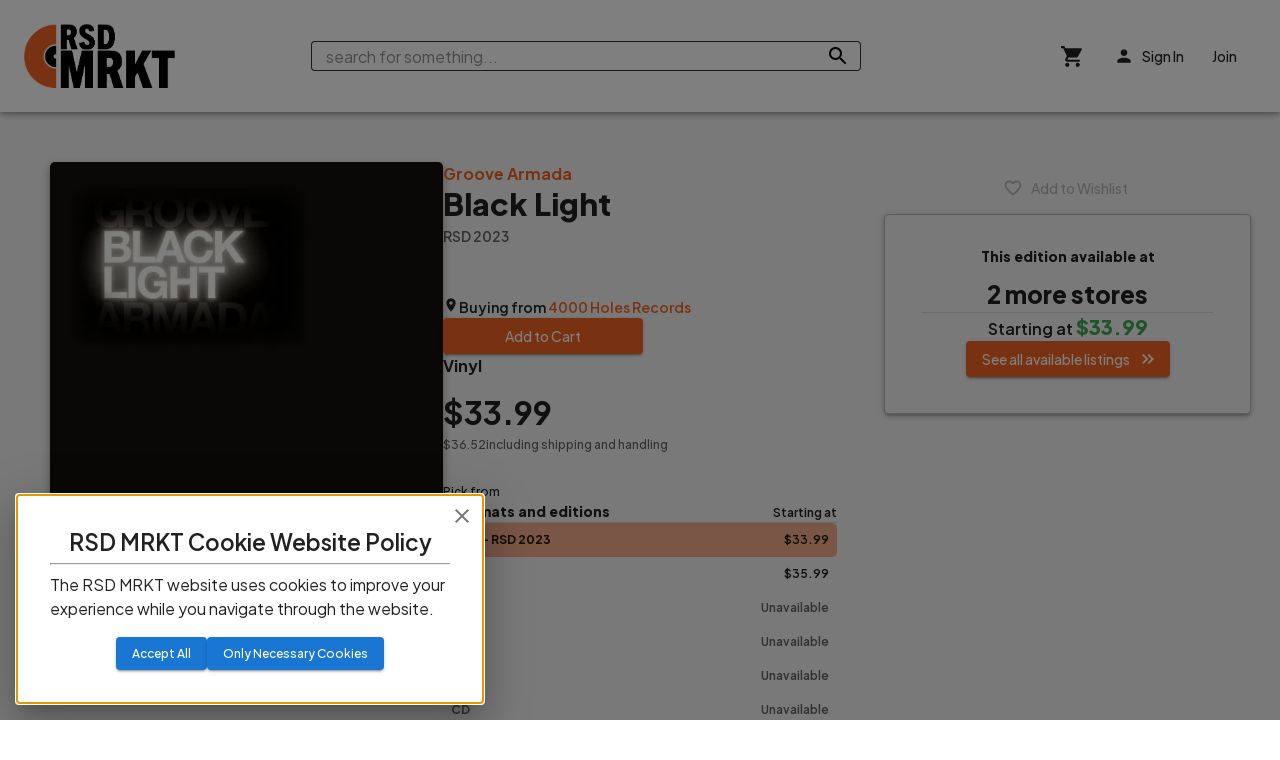

--- FILE ---
content_type: text/html
request_url: https://rsdmrkt.com/upc/4050538878967
body_size: 752
content:
<!DOCTYPE html>
<html lang="en">
  <head>
    <meta charset="utf-8" />
    <link rel="icon" href="/small_icon.webp" />
    <meta name="viewport" content="width=device-width, initial-scale=1" />
    <meta name="theme-color" content="#000000" />
    <meta name="description" content="Browse and buy vinyl from indie stores" />
    <link rel="apple-touch-icon" href="/small_icon.webp" />
    <link rel="preconnect" href="https://fonts.gstatic.com" crossorigin />
    <link rel="preconnect" href="https://fonts.googleapis.com" />
    <link
      href="https://fonts.googleapis.com/css2?family=Gugi&family=Londrina+Solid:wght@100;300;400;900&family=Magra:wght@400;700&family=Oswald:wght@200;300;400;500;600;700&family=Permanent+Marker&family=Playball&family=Plus+Jakarta+Sans:wght@400;500;600;700;800&family=Poller+One&family=Shrikhand&display=swap"
      rel="stylesheet"
    />
    <title>RSD MRKT</title>
    <script type="module" crossorigin src="/assets/index.7183163b.js"></script>
    <link rel="modulepreload" crossorigin href="/assets/vendor.b9dc5d0f.js">
    <link rel="modulepreload" crossorigin href="/assets/@elastic/react-search-ui.cf5fc71b.js">
    <link rel="modulepreload" crossorigin href="/assets/@reduxjs/toolkit.cb661935.js">
    <link rel="modulepreload" crossorigin href="/assets/@emotion/react.e8683a70.js">
    <link rel="modulepreload" crossorigin href="/assets/react-redux.36a2f8ad.js">
    <link rel="modulepreload" crossorigin href="/assets/react-ga4.f5fc548b.js">
    <link rel="modulepreload" crossorigin href="/assets/@emotion/styled.b89f386a.js">
    <link rel="modulepreload" crossorigin href="/assets/@mui/icons-material.ab94e095.js">
    <link rel="modulepreload" crossorigin href="/assets/@mui/material.2c028378.js">
    <link rel="modulepreload" crossorigin href="/assets/moment.cd450cce.js">
    <link rel="modulepreload" crossorigin href="/assets/@elastic/search-ui-elasticsearch-connector.3687419f.js">
    <link rel="modulepreload" crossorigin href="/assets/react-helmet-async.66921401.js">
    <link rel="modulepreload" crossorigin href="/assets/react-moment.1fe6b2b9.js">
    <link rel="modulepreload" crossorigin href="/assets/@mui/utils.f3432a84.js">
    <link rel="modulepreload" crossorigin href="/assets/@mui/x-date-pickers.f1535ee4.js">
    <link rel="modulepreload" crossorigin href="/assets/mui-tel-input.2187cb4c.js">
    <link rel="modulepreload" crossorigin href="/assets/framer-motion.23a6d477.js">
    <link rel="modulepreload" crossorigin href="/assets/@stripe/stripe-js.e89cc171.js">
    <link rel="modulepreload" crossorigin href="/assets/@stripe/react-stripe-js.1f4e8cf2.js">
    <link rel="modulepreload" crossorigin href="/assets/pusher-js.7d36a496.js">
    <link rel="modulepreload" crossorigin href="/assets/jwt-decode.a241fe9c.js">
    <link rel="modulepreload" crossorigin href="/assets/react-error-boundary.9a31f4ac.js">
    <link rel="modulepreload" crossorigin href="/assets/aws-rum-web.e99e299f.js">
    <link rel="stylesheet" href="/assets/index.6822da52.css">
  </head>
  <body>
    <noscript>You need to enable JavaScript to run this app.</noscript>
    <div id="root"></div>
    
  </body>
</html>


--- FILE ---
content_type: text/javascript
request_url: https://rsdmrkt.com/assets/@mui/icons-material.ab94e095.js
body_size: 48708
content:
import{r as O,a as Un}from"../vendor.b9dc5d0f.js";import{p as a,c as va,S as Sa}from"../@elastic/react-search-ui.cf5fc71b.js";import{C as Ca,G as Ta,s as wa,T as Kn,c as $a,k as Ma}from"../@emotion/react.e8683a70.js";import{s as Oa}from"../@emotion/styled.b89f386a.js";const _a={black:"#000",white:"#fff"},jt=_a,ka={50:"#ffebee",100:"#ffcdd2",200:"#ef9a9a",300:"#e57373",400:"#ef5350",500:"#f44336",600:"#e53935",700:"#d32f2f",800:"#c62828",900:"#b71c1c",A100:"#ff8a80",A200:"#ff5252",A400:"#ff1744",A700:"#d50000"},it=ka,Aa={50:"#f3e5f5",100:"#e1bee7",200:"#ce93d8",300:"#ba68c8",400:"#ab47bc",500:"#9c27b0",600:"#8e24aa",700:"#7b1fa2",800:"#6a1b9a",900:"#4a148c",A100:"#ea80fc",A200:"#e040fb",A400:"#d500f9",A700:"#aa00ff"},ct=Aa,za={50:"#e3f2fd",100:"#bbdefb",200:"#90caf9",300:"#64b5f6",400:"#42a5f5",500:"#2196f3",600:"#1e88e5",700:"#1976d2",800:"#1565c0",900:"#0d47a1",A100:"#82b1ff",A200:"#448aff",A400:"#2979ff",A700:"#2962ff"},lt=za,Ia={50:"#e1f5fe",100:"#b3e5fc",200:"#81d4fa",300:"#4fc3f7",400:"#29b6f6",500:"#03a9f4",600:"#039be5",700:"#0288d1",800:"#0277bd",900:"#01579b",A100:"#80d8ff",A200:"#40c4ff",A400:"#00b0ff",A700:"#0091ea"},ut=Ia,Ea={50:"#e8f5e9",100:"#c8e6c9",200:"#a5d6a7",300:"#81c784",400:"#66bb6a",500:"#4caf50",600:"#43a047",700:"#388e3c",800:"#2e7d32",900:"#1b5e20",A100:"#b9f6ca",A200:"#69f0ae",A400:"#00e676",A700:"#00c853"},ft=Ea,ja={50:"#fff3e0",100:"#ffe0b2",200:"#ffcc80",300:"#ffb74d",400:"#ffa726",500:"#ff9800",600:"#fb8c00",700:"#f57c00",800:"#ef6c00",900:"#e65100",A100:"#ffd180",A200:"#ffab40",A400:"#ff9100",A700:"#ff6d00"},At=ja,Pa={50:"#fafafa",100:"#f5f5f5",200:"#eeeeee",300:"#e0e0e0",400:"#bdbdbd",500:"#9e9e9e",600:"#757575",700:"#616161",800:"#424242",900:"#212121",A100:"#f5f5f5",A200:"#eeeeee",A400:"#bdbdbd",A700:"#616161"},Ra=Pa;function La(e,...t){const r=new URL(`https://mui.com/production-error/?code=${e}`);return t.forEach(n=>r.searchParams.append("args[]",n)),`Minified MUI error #${e}; visit ${r} for the full message.`}const Yl=Object.freeze(Object.defineProperty({__proto__:null,default:La},Symbol.toStringTag,{value:"Module"})),jr="$$material";var sr={exports:{}},Jt={};/**
 * @license React
 * react-jsx-runtime.development.js
 *
 * Copyright (c) Facebook, Inc. and its affiliates.
 *
 * This source code is licensed under the MIT license found in the
 * LICENSE file in the root directory of this source tree.
 */(function(){var e=O.exports,t=Symbol.for("react.element"),r=Symbol.for("react.portal"),n=Symbol.for("react.fragment"),o=Symbol.for("react.strict_mode"),s=Symbol.for("react.profiler"),i=Symbol.for("react.provider"),l=Symbol.for("react.context"),f=Symbol.for("react.forward_ref"),d=Symbol.for("react.suspense"),h=Symbol.for("react.suspense_list"),x=Symbol.for("react.memo"),y=Symbol.for("react.lazy"),v=Symbol.for("react.offscreen"),S=Symbol.iterator,b="@@iterator";function $(u){if(u===null||typeof u!="object")return null;var C=S&&u[S]||u[b];return typeof C=="function"?C:null}var E=e.__SECRET_INTERNALS_DO_NOT_USE_OR_YOU_WILL_BE_FIRED;function k(u){{for(var C=arguments.length,M=new Array(C>1?C-1:0),L=1;L<C;L++)M[L-1]=arguments[L];H("error",u,M)}}function H(u,C,M){{var L=E.ReactDebugCurrentFrame,W=L.getStackAddendum();W!==""&&(C+="%s",M=M.concat([W]));var Y=M.map(function(N){return String(N)});Y.unshift("Warning: "+C),Function.prototype.apply.call(console[u],console,Y)}}var A=!1,F=!1,_=!1,G=!1,I=!1,P;P=Symbol.for("react.module.reference");function V(u){return!!(typeof u=="string"||typeof u=="function"||u===n||u===s||I||u===o||u===d||u===h||G||u===v||A||F||_||typeof u=="object"&&u!==null&&(u.$$typeof===y||u.$$typeof===x||u.$$typeof===i||u.$$typeof===l||u.$$typeof===f||u.$$typeof===P||u.getModuleId!==void 0))}function j(u,C,M){var L=u.displayName;if(L)return L;var W=C.displayName||C.name||"";return W!==""?M+"("+W+")":M}function c(u){return u.displayName||"Context"}function w(u){if(u==null)return null;if(typeof u.tag=="number"&&k("Received an unexpected object in getComponentNameFromType(). This is likely a bug in React. Please file an issue."),typeof u=="function")return u.displayName||u.name||null;if(typeof u=="string")return u;switch(u){case n:return"Fragment";case r:return"Portal";case s:return"Profiler";case o:return"StrictMode";case d:return"Suspense";case h:return"SuspenseList"}if(typeof u=="object")switch(u.$$typeof){case l:var C=u;return c(C)+".Consumer";case i:var M=u;return c(M._context)+".Provider";case f:return j(u,u.render,"ForwardRef");case x:var L=u.displayName||null;return L!==null?L:w(u.type)||"Memo";case y:{var W=u,Y=W._payload,N=W._init;try{return w(N(Y))}catch{return null}}}return null}var T=Object.assign,R=0,B,ee,ae,ge,Ge,Re,te;function ue(){}ue.__reactDisabledLog=!0;function We(){{if(R===0){B=console.log,ee=console.info,ae=console.warn,ge=console.error,Ge=console.group,Re=console.groupCollapsed,te=console.groupEnd;var u={configurable:!0,enumerable:!0,value:ue,writable:!0};Object.defineProperties(console,{info:u,log:u,warn:u,error:u,group:u,groupCollapsed:u,groupEnd:u})}R++}}function Le(){{if(R--,R===0){var u={configurable:!0,enumerable:!0,writable:!0};Object.defineProperties(console,{log:T({},u,{value:B}),info:T({},u,{value:ee}),warn:T({},u,{value:ae}),error:T({},u,{value:ge}),group:T({},u,{value:Ge}),groupCollapsed:T({},u,{value:Re}),groupEnd:T({},u,{value:te})})}R<0&&k("disabledDepth fell below zero. This is a bug in React. Please file an issue.")}}var Oe=E.ReactCurrentDispatcher,oe;function Te(u,C,M){{if(oe===void 0)try{throw Error()}catch(W){var L=W.stack.trim().match(/\n( *(at )?)/);oe=L&&L[1]||""}return`
`+oe+u}}var _e=!1,rt;{var xr=typeof WeakMap=="function"?WeakMap:Map;rt=new xr}function $t(u,C){if(!u||_e)return"";{var M=rt.get(u);if(M!==void 0)return M}var L;_e=!0;var W=Error.prepareStackTrace;Error.prepareStackTrace=void 0;var Y;Y=Oe.current,Oe.current=null,We();try{if(C){var N=function(){throw Error()};if(Object.defineProperty(N.prototype,"props",{set:function(){throw Error()}}),typeof Reflect=="object"&&Reflect.construct){try{Reflect.construct(N,[])}catch(fe){L=fe}Reflect.construct(u,[],N)}else{try{N.call()}catch(fe){L=fe}u.call(N.prototype)}}else{try{throw Error()}catch(fe){L=fe}u()}}catch(fe){if(fe&&L&&typeof fe.stack=="string"){for(var D=fe.stack.split(`
`),le=L.stack.split(`
`),re=D.length-1,ne=le.length-1;re>=1&&ne>=0&&D[re]!==le[ne];)ne--;for(;re>=1&&ne>=0;re--,ne--)if(D[re]!==le[ne]){if(re!==1||ne!==1)do if(re--,ne--,ne<0||D[re]!==le[ne]){var be=`
`+D[re].replace(" at new "," at ");return u.displayName&&be.includes("<anonymous>")&&(be=be.replace("<anonymous>",u.displayName)),typeof u=="function"&&rt.set(u,be),be}while(re>=1&&ne>=0);break}}}finally{_e=!1,Oe.current=Y,Le(),Error.prepareStackTrace=W}var at=u?u.displayName||u.name:"",Ye=at?Te(at):"";return typeof u=="function"&&rt.set(u,Ye),Ye}function Yt(u,C,M){return $t(u,!1)}function Qt(u){var C=u.prototype;return!!(C&&C.isReactComponent)}function Ue(u,C,M){if(u==null)return"";if(typeof u=="function")return $t(u,Qt(u));if(typeof u=="string")return Te(u);switch(u){case d:return Te("Suspense");case h:return Te("SuspenseList")}if(typeof u=="object")switch(u.$$typeof){case f:return Yt(u.render);case x:return Ue(u.type,C,M);case y:{var L=u,W=L._payload,Y=L._init;try{return Ue(Y(W),C,M)}catch{}}}return""}var Ke=Object.prototype.hasOwnProperty,Mt={},nt=E.ReactDebugCurrentFrame;function ie(u){if(u){var C=u._owner,M=Ue(u.type,u._source,C?C.type:null);nt.setExtraStackFrame(M)}else nt.setExtraStackFrame(null)}function ot(u,C,M,L,W){{var Y=Function.call.bind(Ke);for(var N in u)if(Y(u,N)){var D=void 0;try{if(typeof u[N]!="function"){var le=Error((L||"React class")+": "+M+" type `"+N+"` is invalid; it must be a function, usually from the `prop-types` package, but received `"+typeof u[N]+"`.This often happens because of typos such as `PropTypes.function` instead of `PropTypes.func`.");throw le.name="Invariant Violation",le}D=u[N](C,N,L,M,null,"SECRET_DO_NOT_PASS_THIS_OR_YOU_WILL_BE_FIRED")}catch(re){D=re}D&&!(D instanceof Error)&&(ie(W),k("%s: type specification of %s `%s` is invalid; the type checker function must return `null` or an `Error` but returned a %s. You may have forgotten to pass an argument to the type checker creator (arrayOf, instanceOf, objectOf, oneOf, oneOfType, and shape all require an argument).",L||"React class",M,N,typeof D),ie(null)),D instanceof Error&&!(D.message in Mt)&&(Mt[D.message]=!0,ie(W),k("Failed %s type: %s",M,D.message),ie(null))}}}var Ve=Array.isArray;function ke(u){return Ve(u)}function vr(u){{var C=typeof Symbol=="function"&&Symbol.toStringTag,M=C&&u[Symbol.toStringTag]||u.constructor.name||"Object";return M}}function qt(u){try{return Ot(u),!1}catch{return!0}}function Ot(u){return""+u}function _t(u){if(qt(u))return k("The provided key is an unsupported type %s. This value must be coerced to a string before before using it here.",vr(u)),Ot(u)}var He=E.ReactCurrentOwner,Xt={key:!0,ref:!0,__self:!0,__source:!0},kt,se,q;q={};function Ae(u){if(Ke.call(u,"ref")){var C=Object.getOwnPropertyDescriptor(u,"ref").get;if(C&&C.isReactWarning)return!1}return u.ref!==void 0}function ye(u){if(Ke.call(u,"key")){var C=Object.getOwnPropertyDescriptor(u,"key").get;if(C&&C.isReactWarning)return!1}return u.key!==void 0}function pe(u,C){if(typeof u.ref=="string"&&He.current&&C&&He.current.stateNode!==C){var M=w(He.current.type);q[M]||(k('Component "%s" contains the string ref "%s". Support for string refs will be removed in a future major release. This case cannot be automatically converted to an arrow function. We ask you to manually fix this case by using useRef() or createRef() instead. Learn more about using refs safely here: https://reactjs.org/link/strict-mode-string-ref',w(He.current.type),u.ref),q[M]=!0)}}function Sr(u,C){{var M=function(){kt||(kt=!0,k("%s: `key` is not a prop. Trying to access it will result in `undefined` being returned. If you need to access the same value within the child component, you should pass it as a different prop. (https://reactjs.org/link/special-props)",C))};M.isReactWarning=!0,Object.defineProperty(u,"key",{get:M,configurable:!0})}}function ia(u,C){{var M=function(){se||(se=!0,k("%s: `ref` is not a prop. Trying to access it will result in `undefined` being returned. If you need to access the same value within the child component, you should pass it as a different prop. (https://reactjs.org/link/special-props)",C))};M.isReactWarning=!0,Object.defineProperty(u,"ref",{get:M,configurable:!0})}}var ca=function(u,C,M,L,W,Y,N){var D={$$typeof:t,type:u,key:C,ref:M,props:N,_owner:Y};return D._store={},Object.defineProperty(D._store,"validated",{configurable:!1,enumerable:!1,writable:!0,value:!1}),Object.defineProperty(D,"_self",{configurable:!1,enumerable:!1,writable:!1,value:L}),Object.defineProperty(D,"_source",{configurable:!1,enumerable:!1,writable:!1,value:W}),Object.freeze&&(Object.freeze(D.props),Object.freeze(D)),D};function la(u,C,M,L,W){{var Y,N={},D=null,le=null;M!==void 0&&(_t(M),D=""+M),ye(C)&&(_t(C.key),D=""+C.key),Ae(C)&&(le=C.ref,pe(C,W));for(Y in C)Ke.call(C,Y)&&!Xt.hasOwnProperty(Y)&&(N[Y]=C[Y]);if(u&&u.defaultProps){var re=u.defaultProps;for(Y in re)N[Y]===void 0&&(N[Y]=re[Y])}if(D||le){var ne=typeof u=="function"?u.displayName||u.name||"Unknown":u;D&&Sr(N,ne),le&&ia(N,ne)}return ca(u,D,le,W,L,He.current,N)}}var Cr=E.ReactCurrentOwner,gn=E.ReactDebugCurrentFrame;function st(u){if(u){var C=u._owner,M=Ue(u.type,u._source,C?C.type:null);gn.setExtraStackFrame(M)}else gn.setExtraStackFrame(null)}var Tr;Tr=!1;function wr(u){return typeof u=="object"&&u!==null&&u.$$typeof===t}function yn(){{if(Cr.current){var u=w(Cr.current.type);if(u)return`

Check the render method of \``+u+"`."}return""}}function ua(u){{if(u!==void 0){var C=u.fileName.replace(/^.*[\\\/]/,""),M=u.lineNumber;return`

Check your code at `+C+":"+M+"."}return""}}var bn={};function fa(u){{var C=yn();if(!C){var M=typeof u=="string"?u:u.displayName||u.name;M&&(C=`

Check the top-level render call using <`+M+">.")}return C}}function xn(u,C){{if(!u._store||u._store.validated||u.key!=null)return;u._store.validated=!0;var M=fa(C);if(bn[M])return;bn[M]=!0;var L="";u&&u._owner&&u._owner!==Cr.current&&(L=" It was passed a child from "+w(u._owner.type)+"."),st(u),k('Each child in a list should have a unique "key" prop.%s%s See https://reactjs.org/link/warning-keys for more information.',M,L),st(null)}}function vn(u,C){{if(typeof u!="object")return;if(ke(u))for(var M=0;M<u.length;M++){var L=u[M];wr(L)&&xn(L,C)}else if(wr(u))u._store&&(u._store.validated=!0);else if(u){var W=$(u);if(typeof W=="function"&&W!==u.entries)for(var Y=W.call(u),N;!(N=Y.next()).done;)wr(N.value)&&xn(N.value,C)}}}function da(u){{var C=u.type;if(C==null||typeof C=="string")return;var M;if(typeof C=="function")M=C.propTypes;else if(typeof C=="object"&&(C.$$typeof===f||C.$$typeof===x))M=C.propTypes;else return;if(M){var L=w(C);ot(M,u.props,"prop",L,u)}else if(C.PropTypes!==void 0&&!Tr){Tr=!0;var W=w(C);k("Component %s declared `PropTypes` instead of `propTypes`. Did you misspell the property assignment?",W||"Unknown")}typeof C.getDefaultProps=="function"&&!C.getDefaultProps.isReactClassApproved&&k("getDefaultProps is only used on classic React.createClass definitions. Use a static property named `defaultProps` instead.")}}function pa(u){{for(var C=Object.keys(u.props),M=0;M<C.length;M++){var L=C[M];if(L!=="children"&&L!=="key"){st(u),k("Invalid prop `%s` supplied to `React.Fragment`. React.Fragment can only have `key` and `children` props.",L),st(null);break}}u.ref!==null&&(st(u),k("Invalid attribute `ref` supplied to `React.Fragment`."),st(null))}}var Sn={};function Cn(u,C,M,L,W,Y){{var N=V(u);if(!N){var D="";(u===void 0||typeof u=="object"&&u!==null&&Object.keys(u).length===0)&&(D+=" You likely forgot to export your component from the file it's defined in, or you might have mixed up default and named imports.");var le=ua(W);le?D+=le:D+=yn();var re;u===null?re="null":ke(u)?re="array":u!==void 0&&u.$$typeof===t?(re="<"+(w(u.type)||"Unknown")+" />",D=" Did you accidentally export a JSX literal instead of a component?"):re=typeof u,k("React.jsx: type is invalid -- expected a string (for built-in components) or a class/function (for composite components) but got: %s.%s",re,D)}var ne=la(u,C,M,W,Y);if(ne==null)return ne;if(N){var be=C.children;if(be!==void 0)if(L)if(ke(be)){for(var at=0;at<be.length;at++)vn(be[at],u);Object.freeze&&Object.freeze(be)}else k("React.jsx: Static children should always be an array. You are likely explicitly calling React.jsxs or React.jsxDEV. Use the Babel transform instead.");else vn(be,u)}if(Ke.call(C,"key")){var Ye=w(u),fe=Object.keys(C).filter(function(xa){return xa!=="key"}),$r=fe.length>0?"{key: someKey, "+fe.join(": ..., ")+": ...}":"{key: someKey}";if(!Sn[Ye+$r]){var ba=fe.length>0?"{"+fe.join(": ..., ")+": ...}":"{}";k(`A props object containing a "key" prop is being spread into JSX:
  let props = %s;
  <%s {...props} />
React keys must be passed directly to JSX without using spread:
  let props = %s;
  <%s key={someKey} {...props} />`,$r,Ye,ba,Ye),Sn[Ye+$r]=!0}}return u===n?pa(ne):da(ne),ne}}function ha(u,C,M){return Cn(u,C,M,!0)}function ma(u,C,M){return Cn(u,C,M,!1)}var ga=ma,ya=ha;Jt.Fragment=n,Jt.jsx=ga,Jt.jsxs=ya})();(function(e){e.exports=Jt})(sr);const Va=sr.exports.Fragment,p=sr.exports.jsx,ar=sr.exports.jsxs,Ql=Object.freeze(Object.defineProperty({__proto__:null,Fragment:Va,jsx:p,jsxs:ar},Symbol.toStringTag,{value:"Module"})),Mr=new Map,Ha=(e,t)=>{const r=va(e);return r.sheet=new t({key:r.key,nonce:r.sheet.nonce,container:r.sheet.container,speedy:r.sheet.isSpeedy,prepend:r.sheet.prepend,insertionPoint:r.sheet.insertionPoint}),r};let Be;if(typeof document=="object"&&(Be=document.querySelector('[name="emotion-insertion-point"]'),!Be)){Be=document.createElement("meta"),Be.setAttribute("name","emotion-insertion-point"),Be.setAttribute("content","");const e=document.querySelector("head");e&&e.prepend(Be)}function Ba(e,t){if(e||t){class r extends Sa{insert(s,i){return this.key&&this.key.endsWith("global")&&(this.before=Be),super.insert(s,i)}}const n=Ha({key:"css",insertionPoint:e?Be:void 0},r);if(t){const o=n.insert;n.insert=(...s)=>(s[1].styles.match(/^@layer\s+[^{]*$/)||(s[1].styles=`@layer mui {${s[1].styles}}`),o(...s))}return n}}function Yn(e){const{injectFirst:t,enableCssLayer:r,children:n}=e,o=O.exports.useMemo(()=>{const s=`${t}-${r}`;if(typeof document=="object"&&Mr.has(s))return Mr.get(s);const i=Ba(t,r);return Mr.set(s,i),i},[t,r]);return o?p(Ca,{value:o,children:n}):n}Yn.propTypes={children:a.exports.node,enableCssLayer:a.exports.bool,injectFirst:a.exports.bool};function Da(e){return e==null||Object.keys(e).length===0}function Pr(e){const{styles:t,defaultTheme:r={}}=e;return p(Ta,{styles:typeof t=="function"?o=>t(Da(o)?r:o):t})}Pr.propTypes={defaultTheme:a.exports.object,styles:a.exports.oneOfType([a.exports.array,a.exports.string,a.exports.object,a.exports.func])};/**
 * @mui/styled-engine v7.3.5
 *
 * @license MIT
 * This source code is licensed under the MIT license found in the
 * LICENSE file in the root directory of this source tree.
 */function Qn(e,t){const r=Oa(e,t);return(...n)=>{const o=typeof e=="string"?`"${e}"`:"component";return n.length===0?console.error([`MUI: Seems like you called \`styled(${o})()\` without a \`style\` argument.`,'You must provide a `styles` argument: `styled("div")(styleYouForgotToPass)`.'].join(`
`)):n.some(s=>s===void 0)&&console.error(`MUI: the styled(${o})(...args) API requires all its args to be defined.`),r(...n)}}function Fa(e,t){Array.isArray(e.__emotion_styles)&&(e.__emotion_styles=t(e.__emotion_styles))}const Tn=[];function De(e){return Tn[0]=e,wa(Tn)}var Pt={exports:{}},Q={};/**
 * @license React
 * react-is.development.js
 *
 * Copyright (c) Meta Platforms, Inc. and affiliates.
 *
 * This source code is licensed under the MIT license found in the
 * LICENSE file in the root directory of this source tree.
 */(function(){function e(b){if(typeof b=="object"&&b!==null){var $=b.$$typeof;switch($){case t:switch(b=b.type,b){case n:case s:case o:case d:case h:case v:return b;default:switch(b=b&&b.$$typeof,b){case l:case f:case y:case x:return b;case i:return b;default:return $}}case r:return $}}}var t=Symbol.for("react.transitional.element"),r=Symbol.for("react.portal"),n=Symbol.for("react.fragment"),o=Symbol.for("react.strict_mode"),s=Symbol.for("react.profiler"),i=Symbol.for("react.consumer"),l=Symbol.for("react.context"),f=Symbol.for("react.forward_ref"),d=Symbol.for("react.suspense"),h=Symbol.for("react.suspense_list"),x=Symbol.for("react.memo"),y=Symbol.for("react.lazy"),v=Symbol.for("react.view_transition"),S=Symbol.for("react.client.reference");Q.ContextConsumer=i,Q.ContextProvider=l,Q.Element=t,Q.ForwardRef=f,Q.Fragment=n,Q.Lazy=y,Q.Memo=x,Q.Portal=r,Q.Profiler=s,Q.StrictMode=o,Q.Suspense=d,Q.SuspenseList=h,Q.isContextConsumer=function(b){return e(b)===i},Q.isContextProvider=function(b){return e(b)===l},Q.isElement=function(b){return typeof b=="object"&&b!==null&&b.$$typeof===t},Q.isForwardRef=function(b){return e(b)===f},Q.isFragment=function(b){return e(b)===n},Q.isLazy=function(b){return e(b)===y},Q.isMemo=function(b){return e(b)===x},Q.isPortal=function(b){return e(b)===r},Q.isProfiler=function(b){return e(b)===s},Q.isStrictMode=function(b){return e(b)===o},Q.isSuspense=function(b){return e(b)===d},Q.isSuspenseList=function(b){return e(b)===h},Q.isValidElementType=function(b){return typeof b=="string"||typeof b=="function"||b===n||b===s||b===o||b===d||b===h||typeof b=="object"&&b!==null&&(b.$$typeof===y||b.$$typeof===x||b.$$typeof===l||b.$$typeof===i||b.$$typeof===f||b.$$typeof===S||b.getModuleId!==void 0)},Q.typeOf=e})();(function(e){e.exports=Q})(Pt);function Se(e){if(typeof e!="object"||e===null)return!1;const t=Object.getPrototypeOf(e);return(t===null||t===Object.prototype||Object.getPrototypeOf(t)===null)&&!(Symbol.toStringTag in e)&&!(Symbol.iterator in e)}function qn(e){if(O.exports.isValidElement(e)||Pt.exports.isValidElementType(e)||!Se(e))return e;const t={};return Object.keys(e).forEach(r=>{t[r]=qn(e[r])}),t}function ce(e,t,r={clone:!0}){const n=r.clone?{...e}:e;return Se(e)&&Se(t)&&Object.keys(t).forEach(o=>{O.exports.isValidElement(t[o])||Pt.exports.isValidElementType(t[o])?n[o]=t[o]:Se(t[o])&&Object.prototype.hasOwnProperty.call(e,o)&&Se(e[o])?n[o]=ce(e[o],t[o],r):r.clone?n[o]=Se(t[o])?qn(t[o]):t[o]:n[o]=t[o]}),n}const ql=Object.freeze(Object.defineProperty({__proto__:null,default:ce,isPlainObject:Se},Symbol.toStringTag,{value:"Module"})),Na=e=>{const t=Object.keys(e).map(r=>({key:r,val:e[r]}))||[];return t.sort((r,n)=>r.val-n.val),t.reduce((r,n)=>({...r,[n.key]:n.val}),{})};function Rr(e){const{values:t={xs:0,sm:600,md:900,lg:1200,xl:1536},unit:r="px",step:n=5,...o}=e,s=Na(t),i=Object.keys(s);function l(y){return`@media (min-width:${typeof t[y]=="number"?t[y]:y}${r})`}function f(y){return`@media (max-width:${(typeof t[y]=="number"?t[y]:y)-n/100}${r})`}function d(y,v){const S=i.indexOf(v);return`@media (min-width:${typeof t[y]=="number"?t[y]:y}${r}) and (max-width:${(S!==-1&&typeof t[i[S]]=="number"?t[i[S]]:v)-n/100}${r})`}function h(y){return i.indexOf(y)+1<i.length?d(y,i[i.indexOf(y)+1]):l(y)}function x(y){const v=i.indexOf(y);return v===0?l(i[1]):v===i.length-1?f(i[v]):d(y,i[i.indexOf(y)+1]).replace("@media","@media not all and")}return{keys:i,values:s,up:l,down:f,between:d,only:h,not:x,unit:r,...o}}function wn(e,t){if(!e.containerQueries)return t;const r=Object.keys(t).filter(n=>n.startsWith("@container")).sort((n,o)=>{var i,l;const s=/min-width:\s*([0-9.]+)/;return+(((i=n.match(s))==null?void 0:i[1])||0)-+(((l=o.match(s))==null?void 0:l[1])||0)});return r.length?r.reduce((n,o)=>{const s=t[o];return delete n[o],n[o]=s,n},{...t}):t}function Ga(e,t){return t==="@"||t.startsWith("@")&&(e.some(r=>t.startsWith(`@${r}`))||!!t.match(/^@\d/))}function Wa(e,t){const r=t.match(/^@([^/]+)?\/?(.+)?$/);if(!r)throw new Error(`MUI: The provided shorthand ${`(${t})`} is invalid. The format should be \`@<breakpoint | number>\` or \`@<breakpoint | number>/<container>\`.
For example, \`@sm\` or \`@600\` or \`@40rem/sidebar\`.`);const[,n,o]=r,s=Number.isNaN(+n)?n||0:+n;return e.containerQueries(o).up(s)}function Xn(e){const t=(s,i)=>s.replace("@media",i?`@container ${i}`:"@container");function r(s,i){s.up=(...l)=>t(e.breakpoints.up(...l),i),s.down=(...l)=>t(e.breakpoints.down(...l),i),s.between=(...l)=>t(e.breakpoints.between(...l),i),s.only=(...l)=>t(e.breakpoints.only(...l),i),s.not=(...l)=>{const f=t(e.breakpoints.not(...l),i);return f.includes("not all and")?f.replace("not all and ","").replace("min-width:","width<").replace("max-width:","width>").replace("and","or"):f}}const n={},o=s=>(r(n,s),n);return r(o),{...e,containerQueries:o}}const Ua={borderRadius:4},Jn=Ua,Ka=a.exports.oneOfType([a.exports.number,a.exports.string,a.exports.object,a.exports.array]),je=Ka;function pt(e,t){return t?ce(e,t,{clone:!1}):e}const ir={xs:0,sm:600,md:900,lg:1200,xl:1536},Ar={keys:["xs","sm","md","lg","xl"],up:e=>`@media (min-width:${ir[e]}px)`},Ya={containerQueries:e=>({up:t=>{let r=typeof t=="number"?t:ir[t]||t;return typeof r=="number"&&(r=`${r}px`),e?`@container ${e} (min-width:${r})`:`@container (min-width:${r})`}})};function xe(e,t,r){const n=e.theme||{};if(Array.isArray(t)){const s=n.breakpoints||Ar;return t.reduce((i,l,f)=>(i[s.up(s.keys[f])]=r(t[f]),i),{})}if(typeof t=="object"){const s=n.breakpoints||Ar;return Object.keys(t).reduce((i,l)=>{if(Ga(s.keys,l)){const f=Wa(n.containerQueries?n:Ya,l);f&&(i[f]=r(t[l],l))}else if(Object.keys(s.values||ir).includes(l)){const f=s.up(l);i[f]=r(t[l],l)}else{const f=l;i[f]=t[f]}return i},{})}return r(t)}function Qa(e){const t=r=>{const n=r.theme||{},o=e(r),s=n.breakpoints||Ar,i=s.keys.reduce((l,f)=>(r[f]&&(l=l||{},l[s.up(f)]=e({theme:n,...r[f]})),l),null);return pt(o,i)};return t.propTypes={...e.propTypes,xs:a.exports.object,sm:a.exports.object,md:a.exports.object,lg:a.exports.object,xl:a.exports.object},t.filterProps=["xs","sm","md","lg","xl",...e.filterProps],t}function Zn(e={}){var r;return((r=e.keys)==null?void 0:r.reduce((n,o)=>{const s=e.up(o);return n[s]={},n},{}))||{}}function zr(e,t){return e.reduce((r,n)=>{const o=r[n];return(!o||Object.keys(o).length===0)&&delete r[n],r},t)}function eo(e,...t){const r=Zn(e),n=[r,...t].reduce((o,s)=>ce(o,s),{});return zr(Object.keys(r),n)}function qa(e,t){if(typeof e!="object")return{};const r={},n=Object.keys(t);return Array.isArray(e)?n.forEach((o,s)=>{s<e.length&&(r[o]=!0)}):n.forEach(o=>{e[o]!=null&&(r[o]=!0)}),r}function Zt({values:e,breakpoints:t,base:r}){const n=r||qa(e,t),o=Object.keys(n);if(o.length===0)return e;let s;return o.reduce((i,l,f)=>(Array.isArray(e)?(i[l]=e[f]!=null?e[f]:e[s],s=f):typeof e=="object"?(i[l]=e[l]!=null?e[l]:e[s],s=l):i[l]=e,i),{})}function Ce(e){if(typeof e!="string")throw new Error("MUI: `capitalize(string)` expects a string argument.");return e.charAt(0).toUpperCase()+e.slice(1)}const Xl=Object.freeze(Object.defineProperty({__proto__:null,default:Ce},Symbol.toStringTag,{value:"Module"}));function Bt(e,t,r=!0){if(!t||typeof t!="string")return null;if(e&&e.vars&&r){const n=`vars.${t}`.split(".").reduce((o,s)=>o&&o[s]?o[s]:null,e);if(n!=null)return n}return t.split(".").reduce((n,o)=>n&&n[o]!=null?n[o]:null,e)}function Rt(e,t,r,n=r){let o;return typeof e=="function"?o=e(r):Array.isArray(e)?o=e[r]||n:o=Bt(e,r)||n,t&&(o=t(o,n,e)),o}function z(e){const{prop:t,cssProperty:r=e.prop,themeKey:n,transform:o}=e,s=i=>{if(i[t]==null)return null;const l=i[t],f=i.theme,d=Bt(f,n)||{};return xe(i,l,x=>{let y=Rt(d,o,x);return x===y&&typeof x=="string"&&(y=Rt(d,o,`${t}${x==="default"?"":Ce(x)}`,x)),r===!1?y:{[r]:y}})};return s.propTypes={[t]:je},s.filterProps=[t],s}function Xa(e){const t={};return r=>(t[r]===void 0&&(t[r]=e(r)),t[r])}const Ja={m:"margin",p:"padding"},Za={t:"Top",r:"Right",b:"Bottom",l:"Left",x:["Left","Right"],y:["Top","Bottom"]},$n={marginX:"mx",marginY:"my",paddingX:"px",paddingY:"py"},ei=Xa(e=>{if(e.length>2)if($n[e])e=$n[e];else return[e];const[t,r]=e.split(""),n=Ja[t],o=Za[r]||"";return Array.isArray(o)?o.map(s=>n+s):[n+o]}),mt=["m","mt","mr","mb","ml","mx","my","margin","marginTop","marginRight","marginBottom","marginLeft","marginX","marginY","marginInline","marginInlineStart","marginInlineEnd","marginBlock","marginBlockStart","marginBlockEnd"],gt=["p","pt","pr","pb","pl","px","py","padding","paddingTop","paddingRight","paddingBottom","paddingLeft","paddingX","paddingY","paddingInline","paddingInlineStart","paddingInlineEnd","paddingBlock","paddingBlockStart","paddingBlockEnd"],Lr=[...mt,...gt];function Je(e,t,r,n){var s;const o=(s=Bt(e,t,!0))!=null?s:r;return typeof o=="number"||typeof o=="string"?i=>typeof i=="string"?i:(typeof i!="number"&&console.error(`MUI: Expected ${n} argument to be a number or a string, got ${i}.`),typeof o=="string"?o.startsWith("var(")&&i===0?0:o.startsWith("var(")&&i===1?o:`calc(${i} * ${o})`:o*i):Array.isArray(o)?i=>{if(typeof i=="string")return i;const l=Math.abs(i);Number.isInteger(l)?l>o.length-1&&console.error([`MUI: The value provided (${l}) overflows.`,`The supported values are: ${JSON.stringify(o)}.`,`${l} > ${o.length-1}, you need to add the missing values.`].join(`
`)):console.error([`MUI: The \`theme.${t}\` array type cannot be combined with non integer values.You should either use an integer value that can be used as index, or define the \`theme.${t}\` as a number.`].join(`
`));const f=o[l];return i>=0?f:typeof f=="number"?-f:typeof f=="string"&&f.startsWith("var(")?`calc(-1 * ${f})`:`-${f}`}:typeof o=="function"?o:(console.error([`MUI: The \`theme.${t}\` value (${o}) is invalid.`,"It should be a number, an array or a function."].join(`
`)),()=>{})}function yt(e){return Je(e,"spacing",8,"spacing")}function Ee(e,t){return typeof t=="string"||t==null?t:e(t)}function Vr(e,t){return r=>e.reduce((n,o)=>(n[o]=Ee(t,r),n),{})}function ti(e,t,r,n){if(!t.includes(r))return null;const o=ei(r),s=Vr(o,n),i=e[r];return xe(e,i,s)}function Hr(e,t){const r=yt(e.theme);return Object.keys(e).map(n=>ti(e,t,n,r)).reduce(pt,{})}function J(e){return Hr(e,mt)}J.propTypes=mt.reduce((e,t)=>(e[t]=je,e),{});J.filterProps=mt;function Z(e){return Hr(e,gt)}Z.propTypes=gt.reduce((e,t)=>(e[t]=je,e),{});Z.filterProps=gt;function bt(e){return Hr(e,Lr)}bt.propTypes=Lr.reduce((e,t)=>(e[t]=je,e),{});bt.filterProps=Lr;const Jl=Object.freeze(Object.defineProperty({__proto__:null,default:bt,marginKeys:mt,paddingKeys:gt,createUnaryUnit:Je,createUnarySpacing:yt,getValue:Ee,getStyleFromPropValue:Vr,margin:J,padding:Z},Symbol.toStringTag,{value:"Module"}));function Br(e=8,t=yt({spacing:e})){if(e.mui)return e;const r=(...n)=>(n.length<=4||console.error(`MUI: Too many arguments provided, expected between 0 and 4, got ${n.length}`),(n.length===0?[1]:n).map(s=>{const i=t(s);return typeof i=="number"?`${i}px`:i}).join(" "));return r.mui=!0,r}function Pe(...e){const t=e.reduce((n,o)=>(o.filterProps.forEach(s=>{n[s]=o}),n),{}),r=n=>Object.keys(n).reduce((o,s)=>t[s]?pt(o,t[s](n)):o,{});return r.propTypes=e.reduce((n,o)=>Object.assign(n,o.propTypes),{}),r.filterProps=e.reduce((n,o)=>n.concat(o.filterProps),[]),r}function he(e){return typeof e!="number"?e:`${e}px solid`}function ve(e,t){return z({prop:e,themeKey:"borders",transform:t})}const to=ve("border",he),ro=ve("borderTop",he),no=ve("borderRight",he),oo=ve("borderBottom",he),so=ve("borderLeft",he),ao=ve("borderColor"),io=ve("borderTopColor"),co=ve("borderRightColor"),lo=ve("borderBottomColor"),uo=ve("borderLeftColor"),fo=ve("outline",he),po=ve("outlineColor"),Dt=e=>{if(e.borderRadius!==void 0&&e.borderRadius!==null){const t=Je(e.theme,"shape.borderRadius",4,"borderRadius"),r=n=>({borderRadius:Ee(t,n)});return xe(e,e.borderRadius,r)}return null};Dt.propTypes={borderRadius:je};Dt.filterProps=["borderRadius"];const Dr=Pe(to,ro,no,oo,so,ao,io,co,lo,uo,Dt,fo,po),Ft=e=>{if(e.gap!==void 0&&e.gap!==null){const t=Je(e.theme,"spacing",8,"gap"),r=n=>({gap:Ee(t,n)});return xe(e,e.gap,r)}return null};Ft.propTypes={gap:je};Ft.filterProps=["gap"];const Nt=e=>{if(e.columnGap!==void 0&&e.columnGap!==null){const t=Je(e.theme,"spacing",8,"columnGap"),r=n=>({columnGap:Ee(t,n)});return xe(e,e.columnGap,r)}return null};Nt.propTypes={columnGap:je};Nt.filterProps=["columnGap"];const Gt=e=>{if(e.rowGap!==void 0&&e.rowGap!==null){const t=Je(e.theme,"spacing",8,"rowGap"),r=n=>({rowGap:Ee(t,n)});return xe(e,e.rowGap,r)}return null};Gt.propTypes={rowGap:je};Gt.filterProps=["rowGap"];const ho=z({prop:"gridColumn"}),mo=z({prop:"gridRow"}),go=z({prop:"gridAutoFlow"}),yo=z({prop:"gridAutoColumns"}),bo=z({prop:"gridAutoRows"}),xo=z({prop:"gridTemplateColumns"}),vo=z({prop:"gridTemplateRows"}),So=z({prop:"gridTemplateAreas"}),Co=z({prop:"gridArea"}),Fr=Pe(Ft,Nt,Gt,ho,mo,go,yo,bo,xo,vo,So,Co);function Xe(e,t){return t==="grey"?t:e}const To=z({prop:"color",themeKey:"palette",transform:Xe}),wo=z({prop:"bgcolor",cssProperty:"backgroundColor",themeKey:"palette",transform:Xe}),$o=z({prop:"backgroundColor",themeKey:"palette",transform:Xe}),Nr=Pe(To,wo,$o);function de(e){return e<=1&&e!==0?`${e*100}%`:e}const Mo=z({prop:"width",transform:de}),cr=e=>{if(e.maxWidth!==void 0&&e.maxWidth!==null){const t=r=>{var o,s,i,l,f;const n=((i=(s=(o=e.theme)==null?void 0:o.breakpoints)==null?void 0:s.values)==null?void 0:i[r])||ir[r];return n?((f=(l=e.theme)==null?void 0:l.breakpoints)==null?void 0:f.unit)!=="px"?{maxWidth:`${n}${e.theme.breakpoints.unit}`}:{maxWidth:n}:{maxWidth:de(r)}};return xe(e,e.maxWidth,t)}return null};cr.filterProps=["maxWidth"];const Oo=z({prop:"minWidth",transform:de}),_o=z({prop:"height",transform:de}),ko=z({prop:"maxHeight",transform:de}),Ao=z({prop:"minHeight",transform:de}),ri=z({prop:"size",cssProperty:"width",transform:de}),ni=z({prop:"size",cssProperty:"height",transform:de}),zo=z({prop:"boxSizing"}),Gr=Pe(Mo,cr,Oo,_o,ko,Ao,zo),oi={border:{themeKey:"borders",transform:he},borderTop:{themeKey:"borders",transform:he},borderRight:{themeKey:"borders",transform:he},borderBottom:{themeKey:"borders",transform:he},borderLeft:{themeKey:"borders",transform:he},borderColor:{themeKey:"palette"},borderTopColor:{themeKey:"palette"},borderRightColor:{themeKey:"palette"},borderBottomColor:{themeKey:"palette"},borderLeftColor:{themeKey:"palette"},outline:{themeKey:"borders",transform:he},outlineColor:{themeKey:"palette"},borderRadius:{themeKey:"shape.borderRadius",style:Dt},color:{themeKey:"palette",transform:Xe},bgcolor:{themeKey:"palette",cssProperty:"backgroundColor",transform:Xe},backgroundColor:{themeKey:"palette",transform:Xe},p:{style:Z},pt:{style:Z},pr:{style:Z},pb:{style:Z},pl:{style:Z},px:{style:Z},py:{style:Z},padding:{style:Z},paddingTop:{style:Z},paddingRight:{style:Z},paddingBottom:{style:Z},paddingLeft:{style:Z},paddingX:{style:Z},paddingY:{style:Z},paddingInline:{style:Z},paddingInlineStart:{style:Z},paddingInlineEnd:{style:Z},paddingBlock:{style:Z},paddingBlockStart:{style:Z},paddingBlockEnd:{style:Z},m:{style:J},mt:{style:J},mr:{style:J},mb:{style:J},ml:{style:J},mx:{style:J},my:{style:J},margin:{style:J},marginTop:{style:J},marginRight:{style:J},marginBottom:{style:J},marginLeft:{style:J},marginX:{style:J},marginY:{style:J},marginInline:{style:J},marginInlineStart:{style:J},marginInlineEnd:{style:J},marginBlock:{style:J},marginBlockStart:{style:J},marginBlockEnd:{style:J},displayPrint:{cssProperty:!1,transform:e=>({"@media print":{display:e}})},display:{},overflow:{},textOverflow:{},visibility:{},whiteSpace:{},flexBasis:{},flexDirection:{},flexWrap:{},justifyContent:{},alignItems:{},alignContent:{},order:{},flex:{},flexGrow:{},flexShrink:{},alignSelf:{},justifyItems:{},justifySelf:{},gap:{style:Ft},rowGap:{style:Gt},columnGap:{style:Nt},gridColumn:{},gridRow:{},gridAutoFlow:{},gridAutoColumns:{},gridAutoRows:{},gridTemplateColumns:{},gridTemplateRows:{},gridTemplateAreas:{},gridArea:{},position:{},zIndex:{themeKey:"zIndex"},top:{},right:{},bottom:{},left:{},boxShadow:{themeKey:"shadows"},width:{transform:de},maxWidth:{style:cr},minWidth:{transform:de},height:{transform:de},maxHeight:{transform:de},minHeight:{transform:de},boxSizing:{},font:{themeKey:"font"},fontFamily:{themeKey:"typography"},fontSize:{themeKey:"typography"},fontStyle:{themeKey:"typography"},fontWeight:{themeKey:"typography"},letterSpacing:{},textTransform:{},lineHeight:{},textAlign:{},typography:{cssProperty:!1,themeKey:"typography"}},Ze=oi;function si(...e){const t=e.reduce((n,o)=>n.concat(Object.keys(o)),[]),r=new Set(t);return e.every(n=>r.size===Object.keys(n).length)}function ai(e,t){return typeof e=="function"?e(t):e}function Wr(){function e(r,n,o,s){const i={[r]:n,theme:o},l=s[r];if(!l)return{[r]:n};const{cssProperty:f=r,themeKey:d,transform:h,style:x}=l;if(n==null)return null;if(d==="typography"&&n==="inherit")return{[r]:n};const y=Bt(o,d)||{};return x?x(i):xe(i,n,S=>{let b=Rt(y,h,S);return S===b&&typeof S=="string"&&(b=Rt(y,h,`${r}${S==="default"?"":Ce(S)}`,S)),f===!1?b:{[f]:b}})}function t(r){var f;const{sx:n,theme:o={},nested:s}=r||{};if(!n)return null;const i=(f=o.unstable_sxConfig)!=null?f:Ze;function l(d){let h=d;if(typeof d=="function")h=d(o);else if(typeof d!="object")return d;if(!h)return null;const x=Zn(o.breakpoints),y=Object.keys(x);let v=x;return Object.keys(h).forEach(S=>{const b=ai(h[S],o);if(b!=null)if(typeof b=="object")if(i[S])v=pt(v,e(S,b,o,i));else{const $=xe({theme:o},b,E=>({[S]:E}));si($,b)?v[S]=t({sx:b,theme:o,nested:!0}):v=pt(v,$)}else v=pt(v,e(S,b,o,i))}),!s&&o.modularCssLayers?{"@layer sx":wn(o,zr(y,v))}:wn(o,zr(y,v))}return Array.isArray(n)?n.map(l):l(n)}return t}const Io=Wr();Io.filterProps=["sx"];const Fe=Io;function Eo(e,t){var n;const r=this;if(r.vars){if(!((n=r.colorSchemes)!=null&&n[e])||typeof r.getColorSchemeSelector!="function")return{};let o=r.getColorSchemeSelector(e);return o==="&"?t:((o.includes("data-")||o.includes("."))&&(o=`*:where(${o.replace(/\s*&$/,"")}) &`),{[o]:t})}return r.palette.mode===e?t:{}}function Ne(e={},...t){const{breakpoints:r={},palette:n={},spacing:o,shape:s={},...i}=e,l=Rr(r),f=Br(o);let d=ce({breakpoints:l,direction:"ltr",components:{},palette:{mode:"light",...n},spacing:f,shape:{...Jn,...s}},i);return d=Xn(d),d.applyStyles=Eo,d=t.reduce((h,x)=>ce(h,x),d),d.unstable_sxConfig={...Ze,...i==null?void 0:i.unstable_sxConfig},d.unstable_sx=function(x){return Fe({sx:x,theme:this})},d}const Zl=Object.freeze(Object.defineProperty({__proto__:null,default:Ne,private_createBreakpoints:Rr,unstable_applyStyles:Eo},Symbol.toStringTag,{value:"Module"}));function ii(e){return Object.keys(e).length===0}function Wt(e=null){const t=O.exports.useContext(Kn);return!t||ii(t)?e:t}const ci=Ne();function xt(e=ci){return Wt(e)}function Or(e){const t=De(e);return e!==t&&t.styles?(t.styles.match(/^@layer\s+[^{]*$/)||(t.styles=`@layer global{${t.styles}}`),t):e}function lr({styles:e,themeId:t,defaultTheme:r={}}){const n=xt(r),o=t&&n[t]||n;let s=typeof e=="function"?e(o):e;return o.modularCssLayers&&(Array.isArray(s)?s=s.map(i=>Or(typeof i=="function"?i(o):i)):s=Or(s)),p(Pr,{styles:s})}lr.propTypes={defaultTheme:a.exports.object,styles:a.exports.oneOfType([a.exports.array,a.exports.func,a.exports.number,a.exports.object,a.exports.string,a.exports.bool]),themeId:a.exports.string};const li=z({prop:"displayPrint",cssProperty:!1,transform:e=>({"@media print":{display:e}})}),ui=z({prop:"display"}),fi=z({prop:"overflow"}),di=z({prop:"textOverflow"}),pi=z({prop:"visibility"}),hi=z({prop:"whiteSpace"}),Ur=Pe(li,ui,fi,di,pi,hi),jo=z({prop:"flexBasis"}),Po=z({prop:"flexDirection"}),Ro=z({prop:"flexWrap"}),Lo=z({prop:"justifyContent"}),Vo=z({prop:"alignItems"}),Ho=z({prop:"alignContent"}),Bo=z({prop:"order"}),Do=z({prop:"flex"}),Fo=z({prop:"flexGrow"}),No=z({prop:"flexShrink"}),Go=z({prop:"alignSelf"}),Wo=z({prop:"justifyItems"}),Uo=z({prop:"justifySelf"}),mi=Pe(jo,Po,Ro,Lo,Vo,Ho,Bo,Do,Fo,No,Go,Wo,Uo),Kr=mi,Ko=z({prop:"position"}),Yo=z({prop:"zIndex",themeKey:"zIndex"}),Qo=z({prop:"top"}),qo=z({prop:"right"}),Xo=z({prop:"bottom"}),Jo=z({prop:"left"}),Yr=Pe(Ko,Yo,Qo,qo,Xo,Jo),gi=z({prop:"boxShadow",themeKey:"shadows"}),Qr=gi,Zo=z({prop:"fontFamily",themeKey:"typography"}),es=z({prop:"fontSize",themeKey:"typography"}),ts=z({prop:"fontStyle",themeKey:"typography"}),rs=z({prop:"fontWeight",themeKey:"typography"}),ns=z({prop:"letterSpacing"}),os=z({prop:"textTransform"}),ss=z({prop:"lineHeight"}),as=z({prop:"textAlign"}),is=z({prop:"typography",cssProperty:!1,themeKey:"typography"}),yi=Pe(is,Zo,es,ts,rs,ns,ss,as,os),qr=yi,bi=e=>{var n,o;const t={systemProps:{},otherProps:{}},r=(o=(n=e==null?void 0:e.theme)==null?void 0:n.unstable_sxConfig)!=null?o:Ze;return Object.keys(e).forEach(s=>{r[s]?t.systemProps[s]=e[s]:t.otherProps[s]=e[s]}),t};function vt(e){const{sx:t,...r}=e,{systemProps:n,otherProps:o}=bi(r);let s;return Array.isArray(t)?s=[n,...t]:typeof t=="function"?s=(...i)=>{const l=t(...i);return Se(l)?{...n,...l}:n}:s={...n,...t},{...o,sx:s}}const e1=Object.freeze(Object.defineProperty({__proto__:null,default:Fe,unstable_createStyleFunctionSx:Wr,extendSxProp:vt,unstable_defaultSxConfig:Ze},Symbol.toStringTag,{value:"Module"})),Mn={borders:Dr.filterProps,display:Ur.filterProps,flexbox:Kr.filterProps,grid:Fr.filterProps,positions:Yr.filterProps,palette:Nr.filterProps,shadows:Qr.filterProps,sizing:Gr.filterProps,spacing:bt.filterProps,typography:qr.filterProps},xi={borders:Dr,display:Ur,flexbox:Kr,grid:Fr,positions:Yr,palette:Nr,shadows:Qr,sizing:Gr,spacing:bt,typography:qr},vi=Object.keys(Mn).reduce((e,t)=>(Mn[t].forEach(r=>{e[r]=xi[t]}),e),{});function Si(e,t,r){const n={[e]:t,theme:r},o=vi[e];return o?o(n):{[e]:t}}const On=e=>e,Ci=()=>{let e=On;return{configure(t){e=t},generate(t){return e(t)},reset(){e=On}}},Ti=Ci(),ur=Ti,t1=Object.freeze(Object.defineProperty({__proto__:null,default:ur},Symbol.toStringTag,{value:"Module"}));function cs(e){var t,r,n="";if(typeof e=="string"||typeof e=="number")n+=e;else if(typeof e=="object")if(Array.isArray(e)){var o=e.length;for(t=0;t<o;t++)e[t]&&(r=cs(e[t]))&&(n&&(n+=" "),n+=r)}else for(r in e)e[r]&&(n&&(n+=" "),n+=r);return n}function $e(){for(var e,t,r=0,n="",o=arguments.length;r<o;r++)(e=arguments[r])&&(t=cs(e))&&(n&&(n+=" "),n+=t);return n}const r1=Object.freeze(Object.defineProperty({__proto__:null,clsx:$e,default:$e},Symbol.toStringTag,{value:"Module"}));function ls(e={}){const{themeId:t,defaultTheme:r,defaultClassName:n="MuiBox-root",generateClassName:o}=e,s=Qn("div",{shouldForwardProp:l=>l!=="theme"&&l!=="sx"&&l!=="as"})(Fe);return O.exports.forwardRef(function(f,d){const h=xt(r),{className:x,component:y="div",...v}=vt(f);return p(s,{as:y,ref:d,className:$e(x,o?o(n):n),theme:t&&h[t]||h,...v})})}const Xr={active:"active",checked:"checked",completed:"completed",disabled:"disabled",error:"error",expanded:"expanded",focused:"focused",focusVisible:"focusVisible",open:"open",readOnly:"readOnly",required:"required",selected:"selected"};function Me(e,t,r="Mui"){const n=Xr[t];return n?`${r}-${n}`:`${ur.generate(e)}-${t}`}function wi(e){return Xr[e]!==void 0}const n1=Object.freeze(Object.defineProperty({__proto__:null,default:Me,globalStateClasses:Xr,isGlobalState:wi},Symbol.toStringTag,{value:"Module"}));function St(e,t,r="Mui"){const n={};return t.forEach(o=>{n[o]=Me(e,o,r)}),n}const o1=Object.freeze(Object.defineProperty({__proto__:null,default:St},Symbol.toStringTag,{value:"Module"})),$i=St("MuiBox",["root"]),us=$i,fs=ls({defaultClassName:us.root,generateClassName:ur.generate});fs.propTypes={children:a.exports.node,component:a.exports.elementType,sx:a.exports.oneOfType([a.exports.arrayOf(a.exports.oneOfType([a.exports.func,a.exports.object,a.exports.bool])),a.exports.func,a.exports.object])};const Mi=fs;function ds(e,t=""){return e.displayName||e.name||t}function _n(e,t,r){const n=ds(t);return e.displayName||(n!==""?`${r}(${n})`:r)}function Oi(e){if(e!=null){if(typeof e=="string")return e;if(typeof e=="function")return ds(e,"Component");if(typeof e=="object")switch(e.$$typeof){case Pt.exports.ForwardRef:return _n(e,e.render,"ForwardRef");case Pt.exports.Memo:return _n(e,e.type,"memo");default:return}}}function ps(e){const{variants:t,...r}=e,n={variants:t,style:De(r),isProcessed:!0};return n.style===r||t&&t.forEach(o=>{typeof o.style!="function"&&(o.style=De(o.style))}),n}const Jr=Ne();function Et(e){return e!=="ownerState"&&e!=="theme"&&e!=="sx"&&e!=="as"}function Qe(e,t){return t&&e&&typeof e=="object"&&e.styles&&!e.styles.startsWith("@layer")&&(e.styles=`@layer ${t}{${String(e.styles)}}`),e}function _i(e){return e?(t,r)=>r[e]:null}function ki(e,t,r){e.theme=Ii(e.theme)?r:e.theme[t]||e.theme}function er(e,t,r){const n=typeof t=="function"?t(e):t;if(Array.isArray(n))return n.flatMap(o=>er(e,o,r));if(Array.isArray(n==null?void 0:n.variants)){let o;if(n.isProcessed)o=r?Qe(n.style,r):n.style;else{const{variants:s,...i}=n;o=r?Qe(De(i),r):i}return hs(e,n.variants,[o],r)}return n!=null&&n.isProcessed?r?Qe(De(n.style),r):n.style:r?Qe(De(n),r):n}function hs(e,t,r=[],n=void 0){var s;let o;e:for(let i=0;i<t.length;i+=1){const l=t[i];if(typeof l.props=="function"){if(o!=null||(o={...e,...e.ownerState,ownerState:e.ownerState}),!l.props(o))continue}else for(const f in l.props)if(e[f]!==l.props[f]&&((s=e.ownerState)==null?void 0:s[f])!==l.props[f])continue e;typeof l.style=="function"?(o!=null||(o={...e,...e.ownerState,ownerState:e.ownerState}),r.push(n?Qe(De(l.style(o)),n):l.style(o))):r.push(n?Qe(De(l.style),n):l.style)}return r}function fr(e={}){const{themeId:t,defaultTheme:r=Jr,rootShouldForwardProp:n=Et,slotShouldForwardProp:o=Et}=e;function s(l){ki(l,t,r)}return(l,f={})=>{Fa(l,_=>_.filter(G=>G!==Fe));const{name:d,slot:h,skipVariantsResolver:x,skipSx:y,overridesResolver:v=_i(ms(h)),...S}=f,b=d&&d.startsWith("Mui")||!!h?"components":"custom",$=x!==void 0?x:h&&h!=="Root"&&h!=="root"||!1,E=y||!1;let k=Et;h==="Root"||h==="root"?k=n:h?k=o:Ei(l)&&(k=void 0);const H=Qn(l,{shouldForwardProp:k,label:zi(d,h),...S}),A=_=>{if(_.__emotion_real===_)return _;if(typeof _=="function")return function(I){return er(I,_,I.theme.modularCssLayers?b:void 0)};if(Se(_)){const G=ps(_);return function(P){return G.variants?er(P,G,P.theme.modularCssLayers?b:void 0):P.theme.modularCssLayers?Qe(G.style,b):G.style}}return _},F=(..._)=>{const G=[],I=_.map(A),P=[];if(G.push(s),d&&v&&P.push(function(w){var ee,ae;const R=(ae=(ee=w.theme.components)==null?void 0:ee[d])==null?void 0:ae.styleOverrides;if(!R)return null;const B={};for(const ge in R)B[ge]=er(w,R[ge],w.theme.modularCssLayers?"theme":void 0);return v(w,B)}),d&&!$&&P.push(function(w){var B,ee;const T=w.theme,R=(ee=(B=T==null?void 0:T.components)==null?void 0:B[d])==null?void 0:ee.variants;return R?hs(w,R,[],w.theme.modularCssLayers?"theme":void 0):null}),E||P.push(Fe),Array.isArray(I[0])){const c=I.shift(),w=new Array(G.length).fill(""),T=new Array(P.length).fill("");let R;R=[...w,...c,...T],R.raw=[...w,...c.raw,...T],G.unshift(R)}const V=[...G,...I,...P],j=H(...V);return l.muiName&&(j.muiName=l.muiName),j.displayName=Ai(d,h,l),j};return H.withConfig&&(F.withConfig=H.withConfig),F}}function Ai(e,t,r){return e?`${e}${Ce(t||"")}`:`Styled(${Oi(r)})`}function zi(e,t){let r;return e&&(r=`${e}-${ms(t||"Root")}`),r}function Ii(e){for(const t in e)return!1;return!0}function Ei(e){return typeof e=="string"&&e.charCodeAt(0)>96}function ms(e){return e&&e.charAt(0).toLowerCase()+e.slice(1)}const s1=Object.freeze(Object.defineProperty({__proto__:null,default:fr,systemDefaultTheme:Jr,shouldForwardProp:Et},Symbol.toStringTag,{value:"Module"})),ji=fr(),dr=ji;function Lt(e,t,r=!1){const n={...t};for(const o in e)if(Object.prototype.hasOwnProperty.call(e,o)){const s=o;if(s==="components"||s==="slots")n[s]={...e[s],...n[s]};else if(s==="componentsProps"||s==="slotProps"){const i=e[s],l=t[s];if(!l)n[s]=i||{};else if(!i)n[s]=l;else{n[s]={...l};for(const f in i)if(Object.prototype.hasOwnProperty.call(i,f)){const d=f;n[s][d]=Lt(i[d],l[d],r)}}}else s==="className"&&r&&t.className?n.className=$e(e==null?void 0:e.className,t==null?void 0:t.className):s==="style"&&r&&t.style?n.style={...e==null?void 0:e.style,...t==null?void 0:t.style}:n[s]===void 0&&(n[s]=e[s])}return n}const a1=Object.freeze(Object.defineProperty({__proto__:null,default:Lt},Symbol.toStringTag,{value:"Module"}));function pr(e){const{theme:t,name:r,props:n}=e;return!t||!t.components||!t.components[r]||!t.components[r].defaultProps?n:Lt(t.components[r].defaultProps,n)}function Ut({props:e,name:t,defaultTheme:r,themeId:n}){let o=xt(r);return n&&(o=o[n]||o),pr({theme:o,name:t,props:e})}const i1=Object.freeze(Object.defineProperty({__proto__:null,default:Ut,getThemeProps:pr},Symbol.toStringTag,{value:"Module"})),Pi=typeof window<"u"?O.exports.useLayoutEffect:O.exports.useEffect,Ct=Pi,c1=Object.freeze(Object.defineProperty({__proto__:null,default:Ct},Symbol.toStringTag,{value:"Module"}));function Ri(e,t,r,n,o){const[s,i]=O.exports.useState(()=>o&&r?r(e).matches:n?n(e).matches:t);return Ct(()=>{if(!r)return;const l=r(e),f=()=>{i(l.matches)};return f(),l.addEventListener("change",f),()=>{l.removeEventListener("change",f)}},[e,r]),s}const Li={...Un},gs=Li.useSyncExternalStore;function Vi(e,t,r,n,o){const s=O.exports.useCallback(()=>t,[t]),i=O.exports.useMemo(()=>{if(o&&r)return()=>r(e).matches;if(n!==null){const{matches:h}=n(e);return()=>h}return s},[s,e,n,o,r]),[l,f]=O.exports.useMemo(()=>{if(r===null)return[s,()=>()=>{}];const h=r(e);return[()=>h.matches,x=>(h.addEventListener("change",x),()=>{h.removeEventListener("change",x)})]},[s,r,e]);return gs(f,l,i)}function ys(e={}){const{themeId:t}=e;return function(n,o={}){let s=Wt();s&&t&&(s=s[t]||s);const i=typeof window<"u"&&typeof window.matchMedia<"u",{defaultMatches:l=!1,matchMedia:f=i?window.matchMedia:null,ssrMatchMedia:d=null,noSsr:h=!1}=pr({name:"MuiUseMediaQuery",props:o,theme:s});typeof n=="function"&&s===null&&console.error(["MUI: The `query` argument provided is invalid.","You are providing a function without a theme in the context.","One of the parent elements needs to use a ThemeProvider."].join(`
`));let x=typeof n=="function"?n(s):n;x=x.replace(/^@media( ?)/m,""),x.includes("print")&&console.warn(["MUI: You have provided a `print` query to the `useMediaQuery` hook.","Using the print media query to modify print styles can lead to unexpected results.","Consider using the `displayPrint` field in the `sx` prop instead.","More information about `displayPrint` on our docs: https://mui.com/system/display/#display-in-print."].join(`
`));const v=(gs!==void 0?Vi:Ri)(x,l,f,d,h);return O.exports.useDebugValue({query:x,match:v}),v}}const bs=ys(),l1=Object.freeze(Object.defineProperty({__proto__:null,default:bs,unstable_createUseMediaQuery:ys},Symbol.toStringTag,{value:"Module"}));function Hi(e,t=Number.MIN_SAFE_INTEGER,r=Number.MAX_SAFE_INTEGER){return Math.max(t,Math.min(e,r))}function Zr(e,t=0,r=1){return(e<t||e>r)&&console.error(`MUI: The value provided ${e} is out of range [${t}, ${r}].`),Hi(e,t,r)}function en(e){e=e.slice(1);const t=new RegExp(`.{1,${e.length>=6?2:1}}`,"g");let r=e.match(t);return r&&r[0].length===1&&(r=r.map(n=>n+n)),e.length!==e.trim().length&&console.error(`MUI: The color: "${e}" is invalid. Make sure the color input doesn't contain leading/trailing space.`),r?`rgb${r.length===4?"a":""}(${r.map((n,o)=>o<3?parseInt(n,16):Math.round(parseInt(n,16)/255*1e3)/1e3).join(", ")})`:""}function Bi(e){const t=e.toString(16);return t.length===1?`0${t}`:t}function me(e){if(e.type)return e;if(e.charAt(0)==="#")return me(en(e));const t=e.indexOf("("),r=e.substring(0,t);if(!["rgb","rgba","hsl","hsla","color"].includes(r))throw new Error(`MUI: Unsupported \`${e}\` color.
The following formats are supported: #nnn, #nnnnnn, rgb(), rgba(), hsl(), hsla(), color().`);let n=e.substring(t+1,e.length-1),o;if(r==="color"){if(n=n.split(" "),o=n.shift(),n.length===4&&n[3].charAt(0)==="/"&&(n[3]=n[3].slice(1)),!["srgb","display-p3","a98-rgb","prophoto-rgb","rec-2020"].includes(o))throw new Error(`MUI: unsupported \`${o}\` color space.
The following color spaces are supported: srgb, display-p3, a98-rgb, prophoto-rgb, rec-2020.`)}else n=n.split(",");return n=n.map(s=>parseFloat(s)),{type:r,values:n,colorSpace:o}}const tn=e=>{const t=me(e);return t.values.slice(0,3).map((r,n)=>t.type.includes("hsl")&&n!==0?`${r}%`:r).join(" ")},qe=(e,t)=>{try{return tn(e)}catch{return t&&console.warn(t),e}};function et(e){const{type:t,colorSpace:r}=e;let{values:n}=e;return t.includes("rgb")?n=n.map((o,s)=>s<3?parseInt(o,10):o):t.includes("hsl")&&(n[1]=`${n[1]}%`,n[2]=`${n[2]}%`),t.includes("color")?n=`${r} ${n.join(" ")}`:n=`${n.join(", ")}`,`${t}(${n})`}function xs(e){if(e.startsWith("#"))return e;const{values:t}=me(e);return`#${t.map((r,n)=>Bi(n===3?Math.round(255*r):r)).join("")}`}function hr(e){e=me(e);const{values:t}=e,r=t[0],n=t[1]/100,o=t[2]/100,s=n*Math.min(o,1-o),i=(d,h=(d+r/30)%12)=>o-s*Math.max(Math.min(h-3,9-h,1),-1);let l="rgb";const f=[Math.round(i(0)*255),Math.round(i(8)*255),Math.round(i(4)*255)];return e.type==="hsla"&&(l+="a",f.push(t[3])),et({type:l,values:f})}function Vt(e){e=me(e);let t=e.type==="hsl"||e.type==="hsla"?me(hr(e)).values:e.values;return t=t.map(r=>(e.type!=="color"&&(r/=255),r<=.03928?r/12.92:((r+.055)/1.055)**2.4)),Number((.2126*t[0]+.7152*t[1]+.0722*t[2]).toFixed(3))}function rr(e,t){const r=Vt(e),n=Vt(t);return(Math.max(r,n)+.05)/(Math.min(r,n)+.05)}function mr(e,t){return e=me(e),t=Zr(t),(e.type==="rgb"||e.type==="hsl")&&(e.type+="a"),e.type==="color"?e.values[3]=`/${t}`:e.values[3]=t,et(e)}function Ie(e,t,r){try{return mr(e,t)}catch{return r&&console.warn(r),e}}function Tt(e,t){if(e=me(e),t=Zr(t),e.type.includes("hsl"))e.values[2]*=1-t;else if(e.type.includes("rgb")||e.type.includes("color"))for(let r=0;r<3;r+=1)e.values[r]*=1-t;return et(e)}function U(e,t,r){try{return Tt(e,t)}catch{return r&&console.warn(r),e}}function wt(e,t){if(e=me(e),t=Zr(t),e.type.includes("hsl"))e.values[2]+=(100-e.values[2])*t;else if(e.type.includes("rgb"))for(let r=0;r<3;r+=1)e.values[r]+=(255-e.values[r])*t;else if(e.type.includes("color"))for(let r=0;r<3;r+=1)e.values[r]+=(1-e.values[r])*t;return et(e)}function K(e,t,r){try{return wt(e,t)}catch{return r&&console.warn(r),e}}function rn(e,t=.15){return Vt(e)>.5?Tt(e,t):wt(e,t)}function dt(e,t,r){try{return rn(e,t)}catch{return r&&console.warn(r),e}}function vs(e,t,r,n=1){const o=(f,d)=>Math.round((f**(1/n)*(1-r)+d**(1/n)*r)**n),s=me(e),i=me(t),l=[o(s.values[0],i.values[0]),o(s.values[1],i.values[1]),o(s.values[2],i.values[2])];return et({type:"rgb",values:l})}const u1=Object.freeze(Object.defineProperty({__proto__:null,hexToRgb:en,decomposeColor:me,colorChannel:tn,private_safeColorChannel:qe,recomposeColor:et,rgbToHex:xs,hslToRgb:hr,getLuminance:Vt,getContrastRatio:rr,alpha:mr,private_safeAlpha:Ie,darken:Tt,private_safeDarken:U,lighten:wt,private_safeLighten:K,emphasize:rn,private_safeEmphasize:dt,blend:vs},Symbol.toStringTag,{value:"Module"})),Di="exact-prop: \u200B";function nn(e){return{...e,[Di]:t=>{const r=Object.keys(t).filter(n=>!e.hasOwnProperty(n));return r.length>0?new Error(`The following props are not supported: ${r.map(n=>`\`${n}\``).join(", ")}. Please remove them.`):null}}}const f1=Object.freeze(Object.defineProperty({__proto__:null,default:nn},Symbol.toStringTag,{value:"Module"})),Ss=O.exports.createContext(null);Ss.displayName="ThemeContext";const Cs=Ss;function on(){const e=O.exports.useContext(Cs);return O.exports.useDebugValue(e),e}const Fi=typeof Symbol=="function"&&Symbol.for,Ni=Fi?Symbol.for("mui.nested"):"__THEME_NESTED__";function Gi(e,t){if(typeof t=="function"){const r=t(e);return r||console.error(["MUI: You should return an object from your theme function, i.e.","<ThemeProvider theme={() => ({})} />"].join(`
`)),r}return{...e,...t}}function nr(e){const{children:t,theme:r}=e,n=on();n===null&&typeof r=="function"&&console.error(["MUI: You are providing a theme function prop to the ThemeProvider component:","<ThemeProvider theme={outerTheme => outerTheme} />","","However, no outer theme is present.","Make sure a theme is already injected higher in the React tree or provide a theme object."].join(`
`));const o=O.exports.useMemo(()=>{const s=n===null?{...r}:Gi(n,r);return s!=null&&(s[Ni]=n!==null),s},[r,n]);return p(Cs.Provider,{value:o,children:t})}nr.propTypes={children:a.exports.node,theme:a.exports.oneOfType([a.exports.object,a.exports.func]).isRequired};nr.propTypes=nn(nr.propTypes);const Ts=O.exports.createContext();function gr({value:e,...t}){return p(Ts.Provider,{value:e!=null?e:!0,...t})}gr.propTypes={children:a.exports.node,value:a.exports.bool};const ws=()=>{const e=O.exports.useContext(Ts);return e!=null?e:!1},d1=Object.freeze(Object.defineProperty({__proto__:null,useRtl:ws,default:gr},Symbol.toStringTag,{value:"Module"})),$s=O.exports.createContext(void 0);function sn({value:e,children:t}){return p($s.Provider,{value:e,children:t})}sn.propTypes={children:a.exports.node,value:a.exports.object};function Wi(e){const{theme:t,name:r,props:n}=e;if(!t||!t.components||!t.components[r])return n;const o=t.components[r];return o.defaultProps?Lt(o.defaultProps,n,t.components.mergeClassNameAndStyle):!o.styleOverrides&&!o.variants?Lt(o,n,t.components.mergeClassNameAndStyle):n}function Ms({props:e,name:t}){const r=O.exports.useContext($s);return Wi({props:e,name:t,theme:{components:r}})}const p1=Object.freeze(Object.defineProperty({__proto__:null,default:sn,useDefaultProps:Ms},Symbol.toStringTag,{value:"Module"}));let kn=0;function Ui(e){const[t,r]=O.exports.useState(e),n=e||t;return O.exports.useEffect(()=>{t==null&&(kn+=1,r(`mui-${kn}`))},[t]),n}const Ki={...Un},An=Ki.useId;function an(e){if(An!==void 0){const t=An();return e!=null?e:t}return Ui(e)}const h1=Object.freeze(Object.defineProperty({__proto__:null,default:an},Symbol.toStringTag,{value:"Module"}));function Yi(e){const t=Wt(),r=an()||"",{modularCssLayers:n}=e;let o="mui.global, mui.components, mui.theme, mui.custom, mui.sx";return!n||t!==null?o="":typeof n=="string"?o=n.replace(/mui(?!\.)/g,o):o=`@layer ${o};`,Ct(()=>{var l,f;const s=document.querySelector("head");if(!s)return;const i=s.firstChild;if(o){if(i&&((l=i.hasAttribute)==null?void 0:l.call(i,"data-mui-layer-order"))&&i.getAttribute("data-mui-layer-order")===r)return;const d=document.createElement("style");d.setAttribute("data-mui-layer-order",r),d.textContent=o,s.prepend(d)}else(f=s.querySelector(`style[data-mui-layer-order="${r}"]`))==null||f.remove()},[o,r]),o?p(lr,{styles:o}):null}const zn={};function In(e,t,r,n=!1){return O.exports.useMemo(()=>{const o=e&&t[e]||t;if(typeof r=="function"){const s=r(o),i=e?{...t,[e]:s}:s;return n?()=>i:i}return e?{...t,[e]:r}:{...t,...r}},[e,t,r,n])}function Ht(e){const{children:t,theme:r,themeId:n}=e,o=Wt(zn),s=on()||zn;(o===null&&typeof r=="function"||n&&o&&!o[n]&&typeof r=="function")&&console.error(["MUI: You are providing a theme function prop to the ThemeProvider component:","<ThemeProvider theme={outerTheme => outerTheme} />","","However, no outer theme is present.","Make sure a theme is already injected higher in the React tree or provide a theme object."].join(`
`));const i=In(n,o,r),l=In(n,s,r,!0),f=(n?i[n]:i).direction==="rtl",d=Yi(i);return p(nr,{theme:l,children:p(Kn.Provider,{value:i,children:p(gr,{value:f,children:ar(sn,{value:n?i[n].components:i.components,children:[d,t]})})})})}Ht.propTypes={children:a.exports.node,theme:a.exports.oneOfType([a.exports.func,a.exports.object]).isRequired,themeId:a.exports.string};Ht.propTypes=nn(Ht.propTypes);const En={theme:void 0};function Os(e){let t,r;return function(o){let s=t;return(s===void 0||o.theme!==r)&&(En.theme=o.theme,s=ps(e(En)),t=s,r=o.theme),s}}const cn="mode",ln="color-scheme",_s="data-color-scheme";function Qi(e){const{defaultMode:t="system",defaultLightColorScheme:r="light",defaultDarkColorScheme:n="dark",modeStorageKey:o=cn,colorSchemeStorageKey:s=ln,attribute:i=_s,colorSchemeNode:l="document.documentElement",nonce:f}=e||{};let d="",h=i;if(i==="class"&&(h=".%s"),i==="data"&&(h="[data-%s]"),h.startsWith(".")){const y=h.substring(1);d+=`${l}.classList.remove('${y}'.replace('%s', light), '${y}'.replace('%s', dark));
      ${l}.classList.add('${y}'.replace('%s', colorScheme));`}const x=h.match(/\[([^[\]]+)\]/);if(x){const[y,v]=x[1].split("=");v||(d+=`${l}.removeAttribute('${y}'.replace('%s', light));
      ${l}.removeAttribute('${y}'.replace('%s', dark));`),d+=`
      ${l}.setAttribute('${y}'.replace('%s', colorScheme), ${v?`${v}.replace('%s', colorScheme)`:'""'});`}else d+=`${l}.setAttribute('${h}', colorScheme);`;return p("script",{suppressHydrationWarning:!0,nonce:typeof window>"u"?f:"",dangerouslySetInnerHTML:{__html:`(function() {
try {
  let colorScheme = '';
  const mode = localStorage.getItem('${o}') || '${t}';
  const dark = localStorage.getItem('${s}-dark') || '${n}';
  const light = localStorage.getItem('${s}-light') || '${r}';
  if (mode === 'system') {
    // handle system mode
    const mql = window.matchMedia('(prefers-color-scheme: dark)');
    if (mql.matches) {
      colorScheme = dark
    } else {
      colorScheme = light
    }
  }
  if (mode === 'light') {
    colorScheme = light;
  }
  if (mode === 'dark') {
    colorScheme = dark;
  }
  if (colorScheme) {
    ${d}
  }
} catch(e){}})();`}},"mui-color-scheme-init")}function qi(){}const Xi=({key:e,storageWindow:t})=>(!t&&typeof window<"u"&&(t=window),{get(r){if(typeof window>"u")return;if(!t)return r;let n;try{n=t.localStorage.getItem(e)}catch{}return n||r},set:r=>{if(t)try{t.localStorage.setItem(e,r)}catch{}},subscribe:r=>{if(!t)return qi;const n=o=>{const s=o.newValue;o.key===e&&r(s)};return t.addEventListener("storage",n),()=>{t.removeEventListener("storage",n)}}}),Ji=Xi;function _r(){}function jn(e){if(typeof window<"u"&&typeof window.matchMedia=="function"&&e==="system")return window.matchMedia("(prefers-color-scheme: dark)").matches?"dark":"light"}function ks(e,t){if(e.mode==="light"||e.mode==="system"&&e.systemMode==="light")return t("light");if(e.mode==="dark"||e.mode==="system"&&e.systemMode==="dark")return t("dark")}function Zi(e){return ks(e,t=>{if(t==="light")return e.lightColorScheme;if(t==="dark")return e.darkColorScheme})}function ec(e){const{defaultMode:t="light",defaultLightColorScheme:r,defaultDarkColorScheme:n,supportedColorSchemes:o=[],modeStorageKey:s=cn,colorSchemeStorageKey:i=ln,storageWindow:l=typeof window>"u"?void 0:window,storageManager:f=Ji,noSsr:d=!1}=e,h=o.join(","),x=o.length>1,y=O.exports.useMemo(()=>f==null?void 0:f({key:s,storageWindow:l}),[f,s,l]),v=O.exports.useMemo(()=>f==null?void 0:f({key:`${i}-light`,storageWindow:l}),[f,i,l]),S=O.exports.useMemo(()=>f==null?void 0:f({key:`${i}-dark`,storageWindow:l}),[f,i,l]),[b,$]=O.exports.useState(()=>{const I=(y==null?void 0:y.get(t))||t,P=(v==null?void 0:v.get(r))||r,V=(S==null?void 0:S.get(n))||n;return{mode:I,systemMode:jn(I),lightColorScheme:P,darkColorScheme:V}}),[E,k]=O.exports.useState(d||!x);O.exports.useEffect(()=>{k(!0)},[]);const H=Zi(b),A=O.exports.useCallback(I=>{$(P=>{if(I===P.mode)return P;const V=I!=null?I:t;return y==null||y.set(V),{...P,mode:V,systemMode:jn(V)}})},[y,t]),F=O.exports.useCallback(I=>{I?typeof I=="string"?I&&!h.includes(I)?console.error(`\`${I}\` does not exist in \`theme.colorSchemes\`.`):$(P=>{const V={...P};return ks(P,j=>{j==="light"&&(v==null||v.set(I),V.lightColorScheme=I),j==="dark"&&(S==null||S.set(I),V.darkColorScheme=I)}),V}):$(P=>{const V={...P},j=I.light===null?r:I.light,c=I.dark===null?n:I.dark;return j&&(h.includes(j)?(V.lightColorScheme=j,v==null||v.set(j)):console.error(`\`${j}\` does not exist in \`theme.colorSchemes\`.`)),c&&(h.includes(c)?(V.darkColorScheme=c,S==null||S.set(c)):console.error(`\`${c}\` does not exist in \`theme.colorSchemes\`.`)),V}):$(P=>(v==null||v.set(r),S==null||S.set(n),{...P,lightColorScheme:r,darkColorScheme:n}))},[h,v,S,r,n]),_=O.exports.useCallback(I=>{b.mode==="system"&&$(P=>{const V=I!=null&&I.matches?"dark":"light";return P.systemMode===V?P:{...P,systemMode:V}})},[b.mode]),G=O.exports.useRef(_);return G.current=_,O.exports.useEffect(()=>{if(typeof window.matchMedia!="function"||!x)return;const I=(...V)=>G.current(...V),P=window.matchMedia("(prefers-color-scheme: dark)");return P.addListener(I),I(P),()=>{P.removeListener(I)}},[x]),O.exports.useEffect(()=>{if(x){const I=(y==null?void 0:y.subscribe(j=>{(!j||["light","dark","system"].includes(j))&&A(j||t)}))||_r,P=(v==null?void 0:v.subscribe(j=>{(!j||h.match(j))&&F({light:j})}))||_r,V=(S==null?void 0:S.subscribe(j=>{(!j||h.match(j))&&F({dark:j})}))||_r;return()=>{I(),P(),V()}}},[F,A,h,t,l,x,y,v,S]),{...b,mode:E?b.mode:void 0,systemMode:E?b.systemMode:void 0,colorScheme:E?H:void 0,setMode:A,setColorScheme:F}}const tc="*{-webkit-transition:none!important;-moz-transition:none!important;-o-transition:none!important;-ms-transition:none!important;transition:none!important}";function As(e){const{themeId:t,theme:r={},modeStorageKey:n=cn,colorSchemeStorageKey:o=ln,disableTransitionOnChange:s=!1,defaultColorScheme:i,resolveTheme:l}=e,f={allColorSchemes:[],colorScheme:void 0,darkColorScheme:void 0,lightColorScheme:void 0,mode:void 0,setColorScheme:()=>{},setMode:()=>{},systemMode:void 0},d=O.exports.createContext(void 0);d.displayName="ColorSchemeContext";const h=()=>O.exports.useContext(d)||f,x={},y={};function v(E){var _t,He,Xt,kt;const{children:k,theme:H,modeStorageKey:A=n,colorSchemeStorageKey:F=o,disableTransitionOnChange:_=s,storageManager:G,storageWindow:I=typeof window>"u"?void 0:window,documentNode:P=typeof document>"u"?void 0:document,colorSchemeNode:V=typeof document>"u"?void 0:document.documentElement,disableNestedContext:j=!1,disableStyleSheetGeneration:c=!1,defaultMode:w="system",forceThemeRerender:T=!1,noSsr:R}=E,B=O.exports.useRef(!1),ee=on(),ae=O.exports.useContext(d),ge=!!ae&&!j,Ge=O.exports.useMemo(()=>H||(typeof r=="function"?r():r),[H]),Re=Ge[t],te=Re||Ge,{colorSchemes:ue=x,components:We=y,cssVarPrefix:Le}=te,Oe=Object.keys(ue).filter(se=>!!ue[se]).join(","),oe=O.exports.useMemo(()=>Oe.split(","),[Oe]),Te=typeof i=="string"?i:i.light,_e=typeof i=="string"?i:i.dark,rt=ue[Te]&&ue[_e]?w:((He=(_t=ue[te.defaultColorScheme])==null?void 0:_t.palette)==null?void 0:He.mode)||((Xt=te.palette)==null?void 0:Xt.mode),{mode:xr,setMode:$t,systemMode:Yt,lightColorScheme:Qt,darkColorScheme:Ue,colorScheme:Ke,setColorScheme:Mt}=ec({supportedColorSchemes:oe,defaultLightColorScheme:Te,defaultDarkColorScheme:_e,modeStorageKey:A,colorSchemeStorageKey:F,defaultMode:rt,storageManager:G,storageWindow:I,noSsr:R});let nt=xr,ie=Ke;ge&&(nt=ae.mode,ie=ae.colorScheme),T&&!te.vars&&console.warn(["MUI: The `forceThemeRerender` prop should only be used with CSS theme variables.","Note that it will slow down the app when changing between modes, so only do this when you cannot find a better solution."].join(`
`));let ot=ie||te.defaultColorScheme;te.vars&&!T&&(ot=te.defaultColorScheme);const Ve=O.exports.useMemo(()=>{var Ae;const se=((Ae=te.generateThemeVars)==null?void 0:Ae.call(te))||te.vars,q={...te,components:We,colorSchemes:ue,cssVarPrefix:Le,vars:se};if(typeof q.generateSpacing=="function"&&(q.spacing=q.generateSpacing()),ot){const ye=ue[ot];ye&&typeof ye=="object"&&Object.keys(ye).forEach(pe=>{ye[pe]&&typeof ye[pe]=="object"?q[pe]={...q[pe],...ye[pe]}:q[pe]=ye[pe]})}return l?l(q):q},[te,ot,We,ue,Le]),ke=te.colorSchemeSelector;Ct(()=>{if(ie&&V&&ke&&ke!=="media"){const se=ke;let q=ke;if(se==="class"&&(q=".%s"),se==="data"&&(q="[data-%s]"),(se==null?void 0:se.startsWith("data-"))&&!se.includes("%s")&&(q=`[${se}="%s"]`),q.startsWith("."))V.classList.remove(...oe.map(Ae=>q.substring(1).replace("%s",Ae))),V.classList.add(q.substring(1).replace("%s",ie));else{const Ae=q.replace("%s",ie).match(/\[([^\]]+)\]/);if(Ae){const[ye,pe]=Ae[1].split("=");pe||oe.forEach(Sr=>{V.removeAttribute(ye.replace(ie,Sr))}),V.setAttribute(ye,pe?pe.replace(/"|'/g,""):"")}else V.setAttribute(q,ie)}}},[ie,ke,V,oe]),O.exports.useEffect(()=>{let se;if(_&&B.current&&P){const q=P.createElement("style");q.appendChild(P.createTextNode(tc)),P.head.appendChild(q),window.getComputedStyle(P.body),se=setTimeout(()=>{P.head.removeChild(q)},1)}return()=>{clearTimeout(se)}},[ie,_,P]),O.exports.useEffect(()=>(B.current=!0,()=>{B.current=!1}),[]);const vr=O.exports.useMemo(()=>({allColorSchemes:oe,colorScheme:ie,darkColorScheme:Ue,lightColorScheme:Qt,mode:nt,setColorScheme:Mt,setMode:se=>{Ve.colorSchemeSelector==="media"&&console.error(["MUI: The `setMode` function has no effect if `colorSchemeSelector` is `media` (`media` is the default value).","To toggle the mode manually, please configure `colorSchemeSelector` to use a class or data attribute.","To learn more, visit https://mui.com/material-ui/customization/css-theme-variables/configuration/#toggling-dark-mode-manually"].join(`
`)),$t(se)},systemMode:Yt}),[oe,ie,Ue,Qt,nt,Mt,$t,Yt,Ve.colorSchemeSelector]);let qt=!0;(c||te.cssVariables===!1||ge&&(ee==null?void 0:ee.cssVarPrefix)===Le)&&(qt=!1);const Ot=ar(O.exports.Fragment,{children:[p(Ht,{themeId:Re?t:void 0,theme:Ve,children:k}),qt&&p(Pr,{styles:((kt=Ve.generateStyleSheets)==null?void 0:kt.call(Ve))||[]})]});return ge?Ot:p(d.Provider,{value:vr,children:Ot})}v.propTypes={children:a.exports.node,colorSchemeNode:a.exports.any,colorSchemeStorageKey:a.exports.string,defaultMode:a.exports.string,disableNestedContext:a.exports.bool,disableStyleSheetGeneration:a.exports.bool,disableTransitionOnChange:a.exports.bool,documentNode:a.exports.any,forceThemeRerender:a.exports.bool,modeStorageKey:a.exports.string,noSsr:a.exports.bool,storageManager:a.exports.func,storageWindow:a.exports.any,theme:a.exports.object};const S=typeof i=="string"?i:i.light,b=typeof i=="string"?i:i.dark;return{CssVarsProvider:v,useColorScheme:h,getInitColorSchemeScript:E=>Qi({colorSchemeStorageKey:o,defaultLightColorScheme:S,defaultDarkColorScheme:b,modeStorageKey:n,...E})}}function zs(e=""){function t(...n){if(!n.length)return"";const o=n[0];return typeof o=="string"&&!o.match(/(#|\(|\)|(-?(\d*\.)?\d+)(px|em|%|ex|ch|rem|vw|vh|vmin|vmax|cm|mm|in|pt|pc))|^(-?(\d*\.)?\d+)$|(\d+ \d+ \d+)/)?`, var(--${e?`${e}-`:""}${o}${t(...n.slice(1))})`:`, ${o}`}return(n,...o)=>`var(--${e?`${e}-`:""}${n}${t(...o)})`}const Pn=(e,t,r,n=[])=>{let o=e;t.forEach((s,i)=>{i===t.length-1?Array.isArray(o)?o[Number(s)]=r:o&&typeof o=="object"&&(o[s]=r):o&&typeof o=="object"&&(o[s]||(o[s]=n.includes(s)?[]:{}),o=o[s])})},rc=(e,t,r)=>{function n(o,s=[],i=[]){Object.entries(o).forEach(([l,f])=>{(!r||r&&!r([...s,l]))&&f!=null&&(typeof f=="object"&&Object.keys(f).length>0?n(f,[...s,l],Array.isArray(f)?[...i,l]:i):t([...s,l],f,i))})}n(e)},nc=(e,t)=>typeof t=="number"?["lineHeight","fontWeight","opacity","zIndex"].some(n=>e.includes(n))||e[e.length-1].toLowerCase().includes("opacity")?t:`${t}px`:t;function tr(e,t){const{prefix:r,shouldSkipGeneratingVar:n}=t||{},o={},s={},i={};return rc(e,(l,f,d)=>{if((typeof f=="string"||typeof f=="number")&&(!n||!n(l,f))){const h=`--${r?`${r}-`:""}${l.join("-")}`,x=nc(l,f);Object.assign(o,{[h]:x}),Pn(s,l,`var(${h})`,d),Pn(i,l,`var(${h}, ${x})`,d)}},l=>l[0]==="vars"),{css:o,vars:s,varsWithDefaults:i}}function yr(e,t={}){const{getSelector:r=E,disableCssColorScheme:n,colorSchemeSelector:o,enableContrastVars:s}=t,{colorSchemes:i={},components:l,defaultColorScheme:f="light",...d}=e,{vars:h,css:x,varsWithDefaults:y}=tr(d,t);let v=y;const S={},{[f]:b,...$}=i;if(Object.entries($||{}).forEach(([A,F])=>{const{vars:_,css:G,varsWithDefaults:I}=tr(F,t);v=ce(v,I),S[A]={css:G,vars:_}}),b){const{css:A,vars:F,varsWithDefaults:_}=tr(b,t);v=ce(v,_),S[f]={css:A,vars:F}}function E(A,F){var G,I;let _=o;if(o==="class"&&(_=".%s"),o==="data"&&(_="[data-%s]"),(o==null?void 0:o.startsWith("data-"))&&!o.includes("%s")&&(_=`[${o}="%s"]`),A){if(_==="media")return e.defaultColorScheme===A?":root":{[`@media (prefers-color-scheme: ${((I=(G=i[A])==null?void 0:G.palette)==null?void 0:I.mode)||A})`]:{":root":F}};if(_)return e.defaultColorScheme===A?`:root, ${_.replace("%s",String(A))}`:_.replace("%s",String(A))}return":root"}return{vars:v,generateThemeVars:()=>{let A={...h};return Object.entries(S).forEach(([,{vars:F}])=>{A=ce(A,F)}),A},generateStyleSheets:()=>{var P,V;const A=[],F=e.defaultColorScheme||"light";function _(j,c){Object.keys(c).length&&A.push(typeof j=="string"?{[j]:{...c}}:j)}_(r(void 0,{...x}),x);const{[F]:G,...I}=S;if(G){const{css:j}=G,c=(V=(P=i[F])==null?void 0:P.palette)==null?void 0:V.mode,w=!n&&c?{colorScheme:c,...j}:{...j};_(r(F,{...w}),w)}return Object.entries(I).forEach(([j,{css:c}])=>{var R,B;const w=(B=(R=i[j])==null?void 0:R.palette)==null?void 0:B.mode,T=!n&&w?{colorScheme:w,...c}:{...c};_(r(j,{...T}),T)}),s&&A.push({":root":{"--__l-threshold":"0.7","--__l":"clamp(0, (l / var(--__l-threshold) - 1) * -infinity, 1)","--__a":"clamp(0.87, (l / var(--__l-threshold) - 1) * -infinity, 1)"}}),A}}}function un(e){return function(r){return e==="media"?(r!=="light"&&r!=="dark"&&console.error(`MUI: @media (prefers-color-scheme) supports only 'light' or 'dark', but receive '${r}'.`),`@media (prefers-color-scheme: ${r})`):e?e.startsWith("data-")&&!e.includes("%s")?`[${e}="${r}"] &`:e==="class"?`.${r} &`:e==="data"?`[data-${r}] &`:`${e.replace("%s",r)} &`:"&"}}function Is({colorSchemeSelector:e=`[${_s}="%s"]`,...t}){const r=t,n=yr(r,{...t,prefix:t.cssVarPrefix,colorSchemeSelector:e});return r.vars=n.vars,r.generateThemeVars=n.generateThemeVars,r.generateStyleSheets=n.generateStyleSheets,r.colorSchemeSelector=e,r.getColorSchemeSelector=un(e),r}const oc="7.3.5",sc=Number("7"),ac=Number("3"),ic=Number("5"),cc=void 0;function Kt(e,t,r=void 0){const n={};for(const o in e){const s=e[o];let i="",l=!0;for(let f=0;f<s.length;f+=1){const d=s[f];d&&(i+=(l===!0?"":" ")+t(d),l=!1,r&&r[d]&&(i+=" "+r[d]))}n[o]=i}return n}const m1=Object.freeze(Object.defineProperty({__proto__:null,default:Kt},Symbol.toStringTag,{value:"Module"})),lc=Ne(),uc=dr("div",{name:"MuiContainer",slot:"Root",overridesResolver:(e,t)=>{const{ownerState:r}=e;return[t.root,t[`maxWidth${Ce(String(r.maxWidth))}`],r.fixed&&t.fixed,r.disableGutters&&t.disableGutters]}}),fc=e=>Ut({props:e,name:"MuiContainer",defaultTheme:lc}),dc=(e,t)=>{const r=f=>Me(t,f),{classes:n,fixed:o,disableGutters:s,maxWidth:i}=e,l={root:["root",i&&`maxWidth${Ce(String(i))}`,o&&"fixed",s&&"disableGutters"]};return Kt(l,r,n)};function Es(e={}){const{createStyledComponent:t=uc,useThemeProps:r=fc,componentName:n="MuiContainer"}=e,o=t(({theme:i,ownerState:l})=>({width:"100%",marginLeft:"auto",boxSizing:"border-box",marginRight:"auto",...!l.disableGutters&&{paddingLeft:i.spacing(2),paddingRight:i.spacing(2),[i.breakpoints.up("sm")]:{paddingLeft:i.spacing(3),paddingRight:i.spacing(3)}}}),({theme:i,ownerState:l})=>l.fixed&&Object.keys(i.breakpoints.values).reduce((f,d)=>{const h=d,x=i.breakpoints.values[h];return x!==0&&(f[i.breakpoints.up(h)]={maxWidth:`${x}${i.breakpoints.unit}`}),f},{}),({theme:i,ownerState:l})=>({...l.maxWidth==="xs"&&{[i.breakpoints.up("xs")]:{maxWidth:Math.max(i.breakpoints.values.xs,444)}},...l.maxWidth&&l.maxWidth!=="xs"&&{[i.breakpoints.up(l.maxWidth)]:{maxWidth:`${i.breakpoints.values[l.maxWidth]}${i.breakpoints.unit}`}}})),s=O.exports.forwardRef(function(l,f){const d=r(l),{className:h,component:x="div",disableGutters:y=!1,fixed:v=!1,maxWidth:S="lg",classes:b,...$}=d,E={...d,component:x,disableGutters:y,fixed:v,maxWidth:S},k=dc(E,n);return p(o,{as:x,ownerState:E,className:$e(k.root,h),ref:f,...$})});return s.propTypes={children:a.exports.node,classes:a.exports.object,className:a.exports.string,component:a.exports.elementType,disableGutters:a.exports.bool,fixed:a.exports.bool,maxWidth:a.exports.oneOfType([a.exports.oneOf(["xs","sm","md","lg","xl",!1]),a.exports.string]),sx:a.exports.oneOfType([a.exports.arrayOf(a.exports.oneOfType([a.exports.func,a.exports.object,a.exports.bool])),a.exports.func,a.exports.object])},s}const js=Es();js.propTypes={children:a.exports.node,classes:a.exports.object,component:a.exports.elementType,disableGutters:a.exports.bool,fixed:a.exports.bool,maxWidth:a.exports.oneOfType([a.exports.oneOf(["xs","sm","md","lg","xl",!1]),a.exports.string]),sx:a.exports.oneOfType([a.exports.arrayOf(a.exports.oneOfType([a.exports.func,a.exports.object,a.exports.bool])),a.exports.func,a.exports.object])};const pc=js;function hc(e){return Me("MuiContainer",e)}const mc=St("MuiContainer",["root","disableGutters","fixed","maxWidthXs","maxWidthSm","maxWidthMd","maxWidthLg","maxWidthXl"]),gc=mc;function fn(e,t){var r,n,o,s;return O.exports.isValidElement(e)&&t.indexOf((s=e.type.muiName)!=null?s:(o=(n=(r=e.type)==null?void 0:r._payload)==null?void 0:n.value)==null?void 0:o.muiName)!==-1}const g1=Object.freeze(Object.defineProperty({__proto__:null,default:fn},Symbol.toStringTag,{value:"Module"})),yc=(e,t)=>e.filter(r=>t.includes(r)),tt=(e,t,r)=>{const n=e.keys[0];Array.isArray(t)?t.forEach((o,s)=>{r((i,l)=>{s<=e.keys.length-1&&(s===0?Object.assign(i,l):i[e.up(e.keys[s])]=l)},o)}):t&&typeof t=="object"?(Object.keys(t).length>e.keys.length?e.keys:yc(e.keys,Object.keys(t))).forEach(s=>{if(e.keys.includes(s)){const i=t[s];i!==void 0&&r((l,f)=>{n===s?Object.assign(l,f):l[e.up(s)]=f},i)}}):(typeof t=="number"||typeof t=="string")&&r((o,s)=>{Object.assign(o,s)},t)};function or(e){return`--Grid-${e}Spacing`}function br(e){return`--Grid-parent-${e}Spacing`}const Rn="--Grid-columns",ht="--Grid-parent-columns",bc=({theme:e,ownerState:t})=>{const r={};return tt(e.breakpoints,t.size,(n,o)=>{let s={};o==="grow"&&(s={flexBasis:0,flexGrow:1,maxWidth:"100%"}),o==="auto"&&(s={flexBasis:"auto",flexGrow:0,flexShrink:0,maxWidth:"none",width:"auto"}),typeof o=="number"&&(s={flexGrow:0,flexBasis:"auto",width:`calc(100% * ${o} / var(${ht}) - (var(${ht}) - ${o}) * (var(${br("column")}) / var(${ht})))`}),n(r,s)}),r},xc=({theme:e,ownerState:t})=>{const r={};return tt(e.breakpoints,t.offset,(n,o)=>{let s={};o==="auto"&&(s={marginLeft:"auto"}),typeof o=="number"&&(s={marginLeft:o===0?"0px":`calc(100% * ${o} / var(${ht}) + var(${br("column")}) * ${o} / var(${ht}))`}),n(r,s)}),r},vc=({theme:e,ownerState:t})=>{if(!t.container)return{};const r={[Rn]:12};return tt(e.breakpoints,t.columns,(n,o)=>{const s=o!=null?o:12;n(r,{[Rn]:s,"> *":{[ht]:s}})}),r},Sc=({theme:e,ownerState:t})=>{if(!t.container)return{};const r={};return tt(e.breakpoints,t.rowSpacing,(n,o)=>{var i;const s=typeof o=="string"?o:(i=e.spacing)==null?void 0:i.call(e,o);n(r,{[or("row")]:s,"> *":{[br("row")]:s}})}),r},Cc=({theme:e,ownerState:t})=>{if(!t.container)return{};const r={};return tt(e.breakpoints,t.columnSpacing,(n,o)=>{var i;const s=typeof o=="string"?o:(i=e.spacing)==null?void 0:i.call(e,o);n(r,{[or("column")]:s,"> *":{[br("column")]:s}})}),r},Tc=({theme:e,ownerState:t})=>{if(!t.container)return{};const r={};return tt(e.breakpoints,t.direction,(n,o)=>{n(r,{flexDirection:o})}),r},wc=({ownerState:e})=>({minWidth:0,boxSizing:"border-box",...e.container&&{display:"flex",flexWrap:"wrap",...e.wrap&&e.wrap!=="wrap"&&{flexWrap:e.wrap},gap:`var(${or("row")}) var(${or("column")})`}}),Ps=e=>{const t=[];return Object.entries(e).forEach(([r,n])=>{n!==!1&&n!==void 0&&t.push(`grid-${r}-${String(n)}`)}),t},Rs=(e,t="xs")=>{function r(n){return n===void 0?!1:typeof n=="string"&&!Number.isNaN(Number(n))||typeof n=="number"&&n>0}if(r(e))return[`spacing-${t}-${String(e)}`];if(typeof e=="object"&&!Array.isArray(e)){const n=[];return Object.entries(e).forEach(([o,s])=>{r(s)&&n.push(`spacing-${o}-${String(s)}`)}),n}return[]},Ls=e=>e===void 0?[]:typeof e=="object"?Object.entries(e).map(([t,r])=>`direction-${t}-${r}`):[`direction-xs-${String(e)}`],$c=e=>["item","zeroMinWidth"].includes(e)?`The \`${e}\` prop has been removed and is no longer necessary. You can safely remove it.`:`The \`${e}\` prop has been removed. See https://mui.com/material-ui/migration/upgrade-to-grid-v2/ for migration instructions.`,Ln=[];function Mc(e,t){const r=[];e.item!==void 0&&(delete e.item,r.push("item")),e.zeroMinWidth!==void 0&&(delete e.zeroMinWidth,r.push("zeroMinWidth")),t.keys.forEach(n=>{e[n]!==void 0&&(r.push(n),delete e[n])}),r.forEach(n=>{Ln.includes(n)||(Ln.push(n),console.warn(`MUI Grid: ${$c(n)}
`))})}const Oc=Ne(),_c=dr("div",{name:"MuiGrid",slot:"Root"});function kc(e){return Ut({props:e,name:"MuiGrid",defaultTheme:Oc})}function Vs(e={}){const{createStyledComponent:t=_c,useThemeProps:r=kc,useTheme:n=xt,componentName:o="MuiGrid"}=e,s=(d,h)=>{const{container:x,direction:y,spacing:v,wrap:S,size:b}=d,$={root:["root",x&&"container",S!=="wrap"&&`wrap-xs-${String(S)}`,...Ls(y),...Ps(b),...x?Rs(v,h.breakpoints.keys[0]):[]]};return Kt($,E=>Me(o,E),{})};function i(d,h,x=()=>!0){const y={};return d===null||(Array.isArray(d)?d.forEach((v,S)=>{v!==null&&x(v)&&h.keys[S]&&(y[h.keys[S]]=v)}):typeof d=="object"?Object.keys(d).forEach(v=>{const S=d[v];S!=null&&x(S)&&(y[v]=S)}):y[h.keys[0]]=d),y}const l=t(vc,Cc,Sc,bc,Tc,wc,xc),f=O.exports.forwardRef(function(h,x){var Re,te,ue,We,Le,Oe;const y=n(),v=r(h),S=vt(v);Mc(S,y.breakpoints);const{className:b,children:$,columns:E=12,container:k=!1,component:H="div",direction:A="row",wrap:F="wrap",size:_={},offset:G={},spacing:I=0,rowSpacing:P=I,columnSpacing:V=I,unstable_level:j=0,...c}=S,w=i(_,y.breakpoints,oe=>oe!==!1),T=i(G,y.breakpoints),R=(Re=h.columns)!=null?Re:j?void 0:E,B=(te=h.spacing)!=null?te:j?void 0:I,ee=(We=(ue=h.rowSpacing)!=null?ue:h.spacing)!=null?We:j?void 0:P,ae=(Oe=(Le=h.columnSpacing)!=null?Le:h.spacing)!=null?Oe:j?void 0:V,ge={...S,level:j,columns:R,container:k,direction:A,wrap:F,spacing:B,rowSpacing:ee,columnSpacing:ae,size:w,offset:T},Ge=s(ge,y);return p(l,{ref:x,as:H,ownerState:ge,className:$e(Ge.root,b),...c,children:O.exports.Children.map($,oe=>{var Te,_e;return O.exports.isValidElement(oe)&&fn(oe,["Grid"])&&k&&oe.props.container?O.exports.cloneElement(oe,{unstable_level:(_e=(Te=oe.props)==null?void 0:Te.unstable_level)!=null?_e:j+1}):oe})})});return f.propTypes={children:a.exports.node,className:a.exports.string,columns:a.exports.oneOfType([a.exports.arrayOf(a.exports.number),a.exports.number,a.exports.object]),columnSpacing:a.exports.oneOfType([a.exports.arrayOf(a.exports.oneOfType([a.exports.number,a.exports.string])),a.exports.number,a.exports.object,a.exports.string]),component:a.exports.elementType,container:a.exports.bool,direction:a.exports.oneOfType([a.exports.oneOf(["column-reverse","column","row-reverse","row"]),a.exports.arrayOf(a.exports.oneOf(["column-reverse","column","row-reverse","row"])),a.exports.object]),offset:a.exports.oneOfType([a.exports.string,a.exports.number,a.exports.arrayOf(a.exports.oneOfType([a.exports.string,a.exports.number])),a.exports.object]),rowSpacing:a.exports.oneOfType([a.exports.arrayOf(a.exports.oneOfType([a.exports.number,a.exports.string])),a.exports.number,a.exports.object,a.exports.string]),size:a.exports.oneOfType([a.exports.string,a.exports.bool,a.exports.number,a.exports.arrayOf(a.exports.oneOfType([a.exports.string,a.exports.bool,a.exports.number])),a.exports.object]),spacing:a.exports.oneOfType([a.exports.arrayOf(a.exports.oneOfType([a.exports.number,a.exports.string])),a.exports.number,a.exports.object,a.exports.string]),sx:a.exports.oneOfType([a.exports.arrayOf(a.exports.oneOfType([a.exports.func,a.exports.object,a.exports.bool])),a.exports.func,a.exports.object]),wrap:a.exports.oneOf(["nowrap","wrap-reverse","wrap"])},f.muiName="Grid",f}const Hs=Vs();Hs.propTypes={children:a.exports.node,columns:a.exports.oneOfType([a.exports.arrayOf(a.exports.number),a.exports.number,a.exports.object]),columnSpacing:a.exports.oneOfType([a.exports.arrayOf(a.exports.oneOfType([a.exports.number,a.exports.string])),a.exports.number,a.exports.object,a.exports.string]),container:a.exports.bool,direction:a.exports.oneOfType([a.exports.oneOf(["column-reverse","column","row-reverse","row"]),a.exports.arrayOf(a.exports.oneOf(["column-reverse","column","row-reverse","row"])),a.exports.object]),offset:a.exports.oneOfType([a.exports.string,a.exports.number,a.exports.arrayOf(a.exports.oneOfType([a.exports.string,a.exports.number])),a.exports.object]),rowSpacing:a.exports.oneOfType([a.exports.arrayOf(a.exports.oneOfType([a.exports.number,a.exports.string])),a.exports.number,a.exports.object,a.exports.string]),size:a.exports.oneOfType([a.exports.string,a.exports.bool,a.exports.number,a.exports.arrayOf(a.exports.oneOfType([a.exports.string,a.exports.bool,a.exports.number])),a.exports.object]),spacing:a.exports.oneOfType([a.exports.arrayOf(a.exports.oneOfType([a.exports.number,a.exports.string])),a.exports.number,a.exports.object,a.exports.string]),sx:a.exports.oneOfType([a.exports.arrayOf(a.exports.oneOfType([a.exports.func,a.exports.object,a.exports.bool])),a.exports.func,a.exports.object]),unstable_level:a.exports.number,wrap:a.exports.oneOf(["nowrap","wrap-reverse","wrap"])};const Ac=Hs;function zc(e){return Me("MuiGrid",e)}const Ic=[0,1,2,3,4,5,6,7,8,9,10],Ec=["column-reverse","column","row-reverse","row"],jc=["nowrap","wrap-reverse","wrap"],zt=["auto","grow",1,2,3,4,5,6,7,8,9,10,11,12],Pc=St("MuiGrid",["root","container","item",...Ic.map(e=>`spacing-xs-${e}`),...Ec.map(e=>`direction-xs-${e}`),...jc.map(e=>`wrap-xs-${e}`),...zt.map(e=>`grid-xs-${e}`),...zt.map(e=>`grid-sm-${e}`),...zt.map(e=>`grid-md-${e}`),...zt.map(e=>`grid-lg-${e}`),...zt.map(e=>`grid-xl-${e}`)]),Rc=Pc,Lc=Ne(),Vc=dr("div",{name:"MuiStack",slot:"Root"});function Hc(e){return Ut({props:e,name:"MuiStack",defaultTheme:Lc})}function Bc(e,t){const r=O.exports.Children.toArray(e).filter(Boolean);return r.reduce((n,o,s)=>(n.push(o),s<r.length-1&&n.push(O.exports.cloneElement(t,{key:`separator-${s}`})),n),[])}const Dc=e=>({row:"Left","row-reverse":"Right",column:"Top","column-reverse":"Bottom"})[e],Fc=({ownerState:e,theme:t})=>{let r={display:"flex",flexDirection:"column",...xe({theme:t},Zt({values:e.direction,breakpoints:t.breakpoints.values}),n=>({flexDirection:n}))};if(e.spacing){const n=yt(t),o=Object.keys(t.breakpoints.values).reduce((f,d)=>((typeof e.spacing=="object"&&e.spacing[d]!=null||typeof e.direction=="object"&&e.direction[d]!=null)&&(f[d]=!0),f),{}),s=Zt({values:e.direction,base:o}),i=Zt({values:e.spacing,base:o});typeof s=="object"&&Object.keys(s).forEach((f,d,h)=>{if(!s[f]){const y=d>0?s[h[d-1]]:"column";s[f]=y}}),r=ce(r,xe({theme:t},i,(f,d)=>e.useFlexGap?{gap:Ee(n,f)}:{"& > :not(style):not(style)":{margin:0},"& > :not(style) ~ :not(style)":{[`margin${Dc(d?s[d]:e.direction)}`]:Ee(n,f)}}))}return r=eo(t.breakpoints,r),r};function Bs(e={}){const{createStyledComponent:t=Vc,useThemeProps:r=Hc,componentName:n="MuiStack"}=e,o=()=>Kt({root:["root"]},f=>Me(n,f),{}),s=t(Fc),i=O.exports.forwardRef(function(f,d){const h=r(f),x=vt(h),{component:y="div",direction:v="column",spacing:S=0,divider:b,children:$,className:E,useFlexGap:k=!1,...H}=x,A={direction:v,spacing:S,useFlexGap:k},F=o();return p(s,{as:y,ownerState:A,ref:d,className:$e(F.root,E),...H,children:b?Bc($,b):$})});return i.propTypes={children:a.exports.node,direction:a.exports.oneOfType([a.exports.oneOf(["column-reverse","column","row-reverse","row"]),a.exports.arrayOf(a.exports.oneOf(["column-reverse","column","row-reverse","row"])),a.exports.object]),divider:a.exports.node,spacing:a.exports.oneOfType([a.exports.arrayOf(a.exports.oneOfType([a.exports.number,a.exports.string])),a.exports.number,a.exports.object,a.exports.string]),sx:a.exports.oneOfType([a.exports.arrayOf(a.exports.oneOfType([a.exports.func,a.exports.object,a.exports.bool])),a.exports.func,a.exports.object])},i}const Ds=Bs();Ds.propTypes={children:a.exports.node,component:a.exports.elementType,direction:a.exports.oneOfType([a.exports.oneOf(["column-reverse","column","row-reverse","row"]),a.exports.arrayOf(a.exports.oneOf(["column-reverse","column","row-reverse","row"])),a.exports.object]),divider:a.exports.node,spacing:a.exports.oneOfType([a.exports.arrayOf(a.exports.oneOfType([a.exports.number,a.exports.string])),a.exports.number,a.exports.object,a.exports.string]),sx:a.exports.oneOfType([a.exports.arrayOf(a.exports.oneOfType([a.exports.func,a.exports.object,a.exports.bool])),a.exports.func,a.exports.object]),useFlexGap:a.exports.bool};const Nc=Ds;function Gc(e){return Me("MuiStack",e)}const Wc=St("MuiStack",["root"]),Uc=Wc;/**
 * @mui/system v7.3.5
 *
 * @license MIT
 * This source code is licensed under the MIT license found in the
 * LICENSE file in the root directory of this source tree.
 */function Kc(){throw new Error("MUI: The `experimental_sx` has been moved to `theme.unstable_sx`.For more details, see https://github.com/mui/material-ui/pull/35150.")}const y1=Object.freeze(Object.defineProperty({__proto__:null,experimental_sx:Kc,css:$a,keyframes:Ma,StyledEngineProvider:Yn,GlobalStyles:lr,borders:Dr,breakpoints:Qa,cssContainerQueries:Xn,handleBreakpoints:xe,mergeBreakpointsInOrder:eo,unstable_resolveBreakpointValues:Zt,compose:Pe,display:Ur,flexbox:Kr,grid:Fr,palette:Nr,positions:Yr,shadows:Qr,sizing:Gr,spacing:bt,style:z,getPath:Bt,getStyleValue:Rt,typography:qr,unstable_styleFunctionSx:Fe,unstable_createStyleFunctionSx:Wr,unstable_extendSxProp:vt,unstable_defaultSxConfig:Ze,unstable_getThemeValue:Si,Box:Mi,createBox:ls,createStyled:fr,styled:dr,createTheme:Ne,createBreakpoints:Rr,createSpacing:Br,shape:Jn,useThemeProps:Ut,getThemeProps:pr,useTheme:xt,useThemeWithoutDefault:Wt,useMediaQuery:bs,ThemeProvider:Ht,unstable_memoTheme:Os,unstable_createCssVarsProvider:As,unstable_createGetCssVar:zs,unstable_cssVarsParser:tr,unstable_prepareCssVars:yr,unstable_createCssVarsTheme:Is,responsivePropType:je,RtlProvider:gr,createContainer:Es,Container:pc,Grid:Ac,Stack:Nc,borderTransform:he,border:to,borderTop:ro,borderRight:no,borderBottom:oo,borderLeft:so,borderColor:ao,borderTopColor:io,borderRightColor:co,borderBottomColor:lo,borderLeftColor:uo,outline:fo,outlineColor:po,borderRadius:Dt,flexBasis:jo,flexDirection:Po,flexWrap:Ro,justifyContent:Lo,alignItems:Vo,alignContent:Ho,order:Bo,flex:Do,flexGrow:Fo,flexShrink:No,alignSelf:Go,justifyItems:Wo,justifySelf:Uo,gap:Ft,columnGap:Nt,rowGap:Gt,gridColumn:ho,gridRow:mo,gridAutoFlow:go,gridAutoColumns:yo,gridAutoRows:bo,gridTemplateColumns:xo,gridTemplateRows:vo,gridTemplateAreas:So,gridArea:Co,paletteTransform:Xe,color:To,bgcolor:wo,backgroundColor:$o,position:Ko,zIndex:Yo,top:Qo,right:qo,bottom:Xo,left:Jo,sizingTransform:de,width:Mo,maxWidth:cr,minWidth:Oo,height:_o,maxHeight:ko,minHeight:Ao,sizeWidth:ri,sizeHeight:ni,boxSizing:zo,marginKeys:mt,paddingKeys:gt,createUnaryUnit:Je,createUnarySpacing:yt,getValue:Ee,getStyleFromPropValue:Vr,margin:J,padding:Z,fontFamily:Zo,fontSize:es,fontStyle:ts,fontWeight:rs,letterSpacing:ns,textTransform:os,lineHeight:ss,textAlign:as,typographyVariant:is,boxClasses:us,systemDefaultTheme:Jr,shouldForwardProp:Et,hexToRgb:en,decomposeColor:me,colorChannel:tn,private_safeColorChannel:qe,recomposeColor:et,rgbToHex:xs,hslToRgb:hr,getLuminance:Vt,getContrastRatio:rr,alpha:mr,private_safeAlpha:Ie,darken:Tt,private_safeDarken:U,lighten:wt,private_safeLighten:K,emphasize:rn,private_safeEmphasize:dt,blend:vs,useRtl:ws,version:oc,major:sc,minor:ac,patch:ic,prerelease:cc,containerClasses:gc,getContainerUtilityClass:hc,createGrid:Vs,gridClasses:Rc,unstable_traverseBreakpoints:tt,unstable_generateDirectionClasses:Ls,unstable_generateSizeClassNames:Ps,unstable_generateSpacingClassNames:Rs,getGridUtilityClass:zc,createStack:Bs,stackClasses:Uc,getStackUtilityClass:Gc},Symbol.toStringTag,{value:"Module"}));function Fs(){return{text:{primary:"rgba(0, 0, 0, 0.87)",secondary:"rgba(0, 0, 0, 0.6)",disabled:"rgba(0, 0, 0, 0.38)"},divider:"rgba(0, 0, 0, 0.12)",background:{paper:jt.white,default:jt.white},action:{active:"rgba(0, 0, 0, 0.54)",hover:"rgba(0, 0, 0, 0.04)",hoverOpacity:.04,selected:"rgba(0, 0, 0, 0.08)",selectedOpacity:.08,disabled:"rgba(0, 0, 0, 0.26)",disabledBackground:"rgba(0, 0, 0, 0.12)",disabledOpacity:.38,focus:"rgba(0, 0, 0, 0.12)",focusOpacity:.12,activatedOpacity:.12}}}const Ns=Fs();function Gs(){return{text:{primary:jt.white,secondary:"rgba(255, 255, 255, 0.7)",disabled:"rgba(255, 255, 255, 0.5)",icon:"rgba(255, 255, 255, 0.5)"},divider:"rgba(255, 255, 255, 0.12)",background:{paper:"#121212",default:"#121212"},action:{active:jt.white,hover:"rgba(255, 255, 255, 0.08)",hoverOpacity:.08,selected:"rgba(255, 255, 255, 0.16)",selectedOpacity:.16,disabled:"rgba(255, 255, 255, 0.3)",disabledBackground:"rgba(255, 255, 255, 0.12)",disabledOpacity:.38,focus:"rgba(255, 255, 255, 0.12)",focusOpacity:.12,activatedOpacity:.24}}}const Ir=Gs();function Vn(e,t,r,n){const o=n.light||n,s=n.dark||n*1.5;e[t]||(e.hasOwnProperty(r)?e[t]=e[r]:t==="light"?e.light=wt(e.main,o):t==="dark"&&(e.dark=Tt(e.main,s)))}function Hn(e,t,r,n,o){const s=o.light||o,i=o.dark||o*1.5;t[r]||(t.hasOwnProperty(n)?t[r]=t[n]:r==="light"?t.light=`color-mix(in ${e}, ${t.main}, #fff ${(s*100).toFixed(0)}%)`:r==="dark"&&(t.dark=`color-mix(in ${e}, ${t.main}, #000 ${(i*100).toFixed(0)}%)`))}function Yc(e="light"){return e==="dark"?{main:lt[200],light:lt[50],dark:lt[400]}:{main:lt[700],light:lt[400],dark:lt[800]}}function Qc(e="light"){return e==="dark"?{main:ct[200],light:ct[50],dark:ct[400]}:{main:ct[500],light:ct[300],dark:ct[700]}}function qc(e="light"){return e==="dark"?{main:it[500],light:it[300],dark:it[700]}:{main:it[700],light:it[400],dark:it[800]}}function Xc(e="light"){return e==="dark"?{main:ut[400],light:ut[300],dark:ut[700]}:{main:ut[700],light:ut[500],dark:ut[900]}}function Jc(e="light"){return e==="dark"?{main:ft[400],light:ft[300],dark:ft[700]}:{main:ft[800],light:ft[500],dark:ft[900]}}function Zc(e="light"){return e==="dark"?{main:At[400],light:At[300],dark:At[700]}:{main:"#ed6c02",light:At[500],dark:At[900]}}function el(e){return`oklch(from ${e} var(--__l) 0 h / var(--__a))`}function dn(e){const{mode:t="light",contrastThreshold:r=3,tonalOffset:n=.2,colorSpace:o,...s}=e,i=e.primary||Yc(t),l=e.secondary||Qc(t),f=e.error||qc(t),d=e.info||Xc(t),h=e.success||Jc(t),x=e.warning||Zc(t);function y($){if(o)return el($);const E=rr($,Ir.text.primary)>=r?Ir.text.primary:Ns.text.primary;{const k=rr($,E);k<3&&console.error([`MUI: The contrast ratio of ${k}:1 for ${E} on ${$}`,"falls below the WCAG recommended absolute minimum contrast ratio of 3:1.","https://www.w3.org/TR/2008/REC-WCAG20-20081211/#visual-audio-contrast-contrast"].join(`
`))}return E}const v=({color:$,name:E,mainShade:k=500,lightShade:H=300,darkShade:A=700})=>{if($={...$},!$.main&&$[k]&&($.main=$[k]),!$.hasOwnProperty("main"))throw new Error(`MUI: The color${E?` (${E})`:""} provided to augmentColor(color) is invalid.
The color object needs to have a \`main\` property or a \`${k}\` property.`);if(typeof $.main!="string")throw new Error(`MUI: The color${E?` (${E})`:""} provided to augmentColor(color) is invalid.
\`color.main\` should be a string, but \`${JSON.stringify($.main)}\` was provided instead.

Did you intend to use one of the following approaches?

import { green } from "@mui/material/colors";

const theme1 = createTheme({ palette: {
  primary: green,
} });

const theme2 = createTheme({ palette: {
  primary: { main: green[500] },
} });`);return o?(Hn(o,$,"light",H,n),Hn(o,$,"dark",A,n)):(Vn($,"light",H,n),Vn($,"dark",A,n)),$.contrastText||($.contrastText=y($.main)),$};let S;return t==="light"?S=Fs():t==="dark"&&(S=Gs()),S||console.error(`MUI: The palette mode \`${t}\` is not supported.`),ce({common:{...jt},mode:t,primary:v({color:i,name:"primary"}),secondary:v({color:l,name:"secondary",mainShade:"A400",lightShade:"A200",darkShade:"A700"}),error:v({color:f,name:"error"}),warning:v({color:x,name:"warning"}),info:v({color:d,name:"info"}),success:v({color:h,name:"success"}),grey:Ra,contrastThreshold:r,getContrastText:y,augmentColor:v,tonalOffset:n,...S},s)}function Ws(e){const t={};return Object.entries(e).forEach(n=>{const[o,s]=n;typeof s=="object"&&(t[o]=`${s.fontStyle?`${s.fontStyle} `:""}${s.fontVariant?`${s.fontVariant} `:""}${s.fontWeight?`${s.fontWeight} `:""}${s.fontStretch?`${s.fontStretch} `:""}${s.fontSize||""}${s.lineHeight?`/${s.lineHeight} `:""}${s.fontFamily||""}`)}),t}const b1=Object.freeze(Object.defineProperty({__proto__:null,default:As,prepareCssVars:yr,prepareTypographyVars:Ws,createCssVarsTheme:Is,createGetColorSchemeSelector:un},Symbol.toStringTag,{value:"Module"}));function tl(e,t){return{toolbar:{minHeight:56,[e.up("xs")]:{"@media (orientation: landscape)":{minHeight:48}},[e.up("sm")]:{minHeight:64}},...t}}function rl(e){return Math.round(e*1e5)/1e5}const Bn={textTransform:"uppercase"},Dn='"Roboto", "Helvetica", "Arial", sans-serif';function nl(e,t){const{fontFamily:r=Dn,fontSize:n=14,fontWeightLight:o=300,fontWeightRegular:s=400,fontWeightMedium:i=500,fontWeightBold:l=700,htmlFontSize:f=16,allVariants:d,pxToRem:h,...x}=typeof t=="function"?t(e):t;typeof n!="number"&&console.error("MUI: `fontSize` is required to be a number."),typeof f!="number"&&console.error("MUI: `htmlFontSize` is required to be a number.");const y=n/14,v=h||($=>`${$/f*y}rem`),S=($,E,k,H,A)=>({fontFamily:r,fontWeight:$,fontSize:v(E),lineHeight:k,...r===Dn?{letterSpacing:`${rl(H/E)}em`}:{},...A,...d}),b={h1:S(o,96,1.167,-1.5),h2:S(o,60,1.2,-.5),h3:S(s,48,1.167,0),h4:S(s,34,1.235,.25),h5:S(s,24,1.334,0),h6:S(i,20,1.6,.15),subtitle1:S(s,16,1.75,.15),subtitle2:S(i,14,1.57,.1),body1:S(s,16,1.5,.15),body2:S(s,14,1.43,.15),button:S(i,14,1.75,.4,Bn),caption:S(s,12,1.66,.4),overline:S(s,12,2.66,1,Bn),inherit:{fontFamily:"inherit",fontWeight:"inherit",fontSize:"inherit",lineHeight:"inherit",letterSpacing:"inherit"}};return ce({htmlFontSize:f,pxToRem:v,fontFamily:r,fontSize:n,fontWeightLight:o,fontWeightRegular:s,fontWeightMedium:i,fontWeightBold:l,...b},x,{clone:!1})}const ol=.2,sl=.14,al=.12;function X(...e){return[`${e[0]}px ${e[1]}px ${e[2]}px ${e[3]}px rgba(0,0,0,${ol})`,`${e[4]}px ${e[5]}px ${e[6]}px ${e[7]}px rgba(0,0,0,${sl})`,`${e[8]}px ${e[9]}px ${e[10]}px ${e[11]}px rgba(0,0,0,${al})`].join(",")}const il=["none",X(0,2,1,-1,0,1,1,0,0,1,3,0),X(0,3,1,-2,0,2,2,0,0,1,5,0),X(0,3,3,-2,0,3,4,0,0,1,8,0),X(0,2,4,-1,0,4,5,0,0,1,10,0),X(0,3,5,-1,0,5,8,0,0,1,14,0),X(0,3,5,-1,0,6,10,0,0,1,18,0),X(0,4,5,-2,0,7,10,1,0,2,16,1),X(0,5,5,-3,0,8,10,1,0,3,14,2),X(0,5,6,-3,0,9,12,1,0,3,16,2),X(0,6,6,-3,0,10,14,1,0,4,18,3),X(0,6,7,-4,0,11,15,1,0,4,20,3),X(0,7,8,-4,0,12,17,2,0,5,22,4),X(0,7,8,-4,0,13,19,2,0,5,24,4),X(0,7,9,-4,0,14,21,2,0,5,26,4),X(0,8,9,-5,0,15,22,2,0,6,28,5),X(0,8,10,-5,0,16,24,2,0,6,30,5),X(0,8,11,-5,0,17,26,2,0,6,32,5),X(0,9,11,-5,0,18,28,2,0,7,34,6),X(0,9,12,-6,0,19,29,2,0,7,36,6),X(0,10,13,-6,0,20,31,3,0,8,38,7),X(0,10,13,-6,0,21,33,3,0,8,40,7),X(0,10,14,-6,0,22,35,3,0,8,42,7),X(0,11,14,-7,0,23,36,3,0,9,44,8),X(0,11,15,-7,0,24,38,3,0,9,46,8)],cl=il,ll={easeInOut:"cubic-bezier(0.4, 0, 0.2, 1)",easeOut:"cubic-bezier(0.0, 0, 0.2, 1)",easeIn:"cubic-bezier(0.4, 0, 1, 1)",sharp:"cubic-bezier(0.4, 0, 0.6, 1)"},ul={shortest:150,shorter:200,short:250,standard:300,complex:375,enteringScreen:225,leavingScreen:195};function Fn(e){return`${Math.round(e)}ms`}function fl(e){if(!e)return 0;const t=e/36;return Math.min(Math.round((4+15*t**.25+t/5)*10),3e3)}function dl(e){const t={...ll,...e.easing},r={...ul,...e.duration};return{getAutoHeightDuration:fl,create:(o=["all"],s={})=>{const{duration:i=r.standard,easing:l=t.easeInOut,delay:f=0,...d}=s;{const h=y=>typeof y=="string",x=y=>!Number.isNaN(parseFloat(y));!h(o)&&!Array.isArray(o)&&console.error('MUI: Argument "props" must be a string or Array.'),!x(i)&&!h(i)&&console.error(`MUI: Argument "duration" must be a number or a string but found ${i}.`),h(l)||console.error('MUI: Argument "easing" must be a string.'),!x(f)&&!h(f)&&console.error('MUI: Argument "delay" must be a number or a string.'),typeof s!="object"&&console.error(["MUI: Secong argument of transition.create must be an object.","Arguments should be either `create('prop1', options)` or `create(['prop1', 'prop2'], options)`"].join(`
`)),Object.keys(d).length!==0&&console.error(`MUI: Unrecognized argument(s) [${Object.keys(d).join(",")}].`)}return(Array.isArray(o)?o:[o]).map(h=>`${h} ${typeof i=="string"?i:Fn(i)} ${l} ${typeof f=="string"?f:Fn(f)}`).join(",")},...e,easing:t,duration:r}}const pl={mobileStepper:1e3,fab:1050,speedDial:1050,appBar:1100,drawer:1200,modal:1300,snackbar:1400,tooltip:1500},hl=pl;function ml(e){return Se(e)||typeof e>"u"||typeof e=="string"||typeof e=="boolean"||typeof e=="number"||Array.isArray(e)}function Us(e={}){const t={...e};function r(n){const o=Object.entries(n);for(let s=0;s<o.length;s++){const[i,l]=o[s];!ml(l)||i.startsWith("unstable_")?delete n[i]:Se(l)&&(n[i]={...l},r(n[i]))}}return r(t),`import { unstable_createBreakpoints as createBreakpoints, createTransitions } from '@mui/material/styles';

const theme = ${JSON.stringify(t,null,2)};

theme.breakpoints = createBreakpoints(theme.breakpoints || {});
theme.transitions = createTransitions(theme.transitions || {});

export default theme;`}function Nn(e){return typeof e=="number"?`${(e*100).toFixed(0)}%`:`calc((${e}) * 100%)`}const gl=e=>{if(!Number.isNaN(+e))return+e;const t=e.match(/\d*\.?\d+/g);if(!t)return 0;let r=0;for(let n=0;n<t.length;n+=1)r+=+t[n];return r};function yl(e){Object.assign(e,{alpha(t,r){const n=this||e;return n.colorSpace?`oklch(from ${t} l c h / ${typeof r=="string"?`calc(${r})`:r})`:n.vars?`rgba(${t.replace(/var\(--([^,\s)]+)(?:,[^)]+)?\)+/g,"var(--$1Channel)")} / ${typeof r=="string"?`calc(${r})`:r})`:mr(t,gl(r))},lighten(t,r){const n=this||e;return n.colorSpace?`color-mix(in ${n.colorSpace}, ${t}, #fff ${Nn(r)})`:wt(t,r)},darken(t,r){const n=this||e;return n.colorSpace?`color-mix(in ${n.colorSpace}, ${t}, #000 ${Nn(r)})`:Tt(t,r)}})}function Er(e={},...t){const{breakpoints:r,mixins:n={},spacing:o,palette:s={},transitions:i={},typography:l={},shape:f,colorSpace:d,...h}=e;if(e.vars&&e.generateThemeVars===void 0)throw new Error("MUI: `vars` is a private field used for CSS variables support.\nPlease use another name or follow the [docs](https://mui.com/material-ui/customization/css-theme-variables/usage/) to enable the feature.");const x=dn({...s,colorSpace:d}),y=Ne(e);let v=ce(y,{mixins:tl(y.breakpoints,n),palette:x,shadows:cl.slice(),typography:nl(x,l),transitions:dl(i),zIndex:{...hl}});v=ce(v,h),v=t.reduce((S,b)=>ce(S,b),v);{const S=["active","checked","completed","disabled","error","expanded","focused","focusVisible","required","selected"],b=($,E)=>{let k;for(k in $){const H=$[k];if(S.includes(k)&&Object.keys(H).length>0){{const A=Me("",k);console.error([`MUI: The \`${E}\` component increases the CSS specificity of the \`${k}\` internal state.`,"You can not override it like this: ",JSON.stringify($,null,2),"",`Instead, you need to use the '&.${A}' syntax:`,JSON.stringify({root:{[`&.${A}`]:H}},null,2),"","https://mui.com/r/state-classes-guide"].join(`
`))}$[k]={}}}};Object.keys(v.components).forEach($=>{const E=v.components[$].styleOverrides;E&&$.startsWith("Mui")&&b(E,$)})}return v.unstable_sxConfig={...Ze,...h==null?void 0:h.unstable_sxConfig},v.unstable_sx=function(b){return Fe({sx:b,theme:this})},v.toRuntimeSource=Us,yl(v),v}function bl(e){let t;return e<1?t=5.11916*e**2:t=4.5*Math.log(e+1)+2,Math.round(t*10)/1e3}const xl=[...Array(25)].map((e,t)=>{if(t===0)return"none";const r=bl(t);return`linear-gradient(rgba(255 255 255 / ${r}), rgba(255 255 255 / ${r}))`});function Ks(e){return{inputPlaceholder:e==="dark"?.5:.42,inputUnderline:e==="dark"?.7:.42,switchTrackDisabled:e==="dark"?.2:.12,switchTrack:e==="dark"?.3:.38}}function Ys(e){return e==="dark"?xl:[]}function vl(e){const{palette:t={mode:"light"},opacity:r,overlays:n,colorSpace:o,...s}=e,i=dn({...t,colorSpace:o});return{palette:i,opacity:{...Ks(i.mode),...r},overlays:n||Ys(i.mode),...s}}function Sl(e){var t;return!!e[0].match(/(cssVarPrefix|colorSchemeSelector|modularCssLayers|rootSelector|typography|mixins|breakpoints|direction|transitions)/)||!!e[0].match(/sxConfig$/)||e[0]==="palette"&&!!((t=e[1])!=null&&t.match(/(mode|contrastThreshold|tonalOffset)/))}const Cl=e=>[...[...Array(25)].map((t,r)=>`--${e?`${e}-`:""}overlays-${r}`),`--${e?`${e}-`:""}palette-AppBar-darkBg`,`--${e?`${e}-`:""}palette-AppBar-darkColor`],Tl=Cl,wl=e=>(t,r)=>{const n=e.rootSelector||":root",o=e.colorSchemeSelector;let s=o;if(o==="class"&&(s=".%s"),o==="data"&&(s="[data-%s]"),(o==null?void 0:o.startsWith("data-"))&&!o.includes("%s")&&(s=`[${o}="%s"]`),e.defaultColorScheme===t){if(t==="dark"){const i={};return Tl(e.cssVarPrefix).forEach(l=>{i[l]=r[l],delete r[l]}),s==="media"?{[n]:r,["@media (prefers-color-scheme: dark)"]:{[n]:i}}:s?{[s.replace("%s",t)]:i,[`${n}, ${s.replace("%s",t)}`]:r}:{[n]:{...r,...i}}}if(s&&s!=="media")return`${n}, ${s.replace("%s",String(t))}`}else if(t){if(s==="media")return{[`@media (prefers-color-scheme: ${String(t)})`]:{[n]:r}};if(s)return s.replace("%s",String(t))}return n};function $l(e,t){t.forEach(r=>{e[r]||(e[r]={})})}function m(e,t,r){!e[t]&&r&&(e[t]=r)}function It(e){return typeof e!="string"||!e.startsWith("hsl")?e:hr(e)}function ze(e,t){`${t}Channel`in e||(e[`${t}Channel`]=qe(It(e[t]),`MUI: Can't create \`palette.${t}Channel\` because \`palette.${t}\` is not one of these formats: #nnn, #nnnnnn, rgb(), rgba(), hsl(), hsla(), color().
To suppress this warning, you need to explicitly provide the \`palette.${t}Channel\` as a string (in rgb format, for example "12 12 12") or undefined if you want to remove the channel token.`))}function Ml(e){return typeof e=="number"?`${e}px`:typeof e=="string"||typeof e=="function"||Array.isArray(e)?e:"8px"}const we=e=>{try{return e()}catch{}},Ol=(e="mui")=>zs(e);function kr(e,t,r,n,o){if(!r)return;r=r===!0?{}:r;const s=o==="dark"?"dark":"light";if(!n){t[o]=vl({...r,palette:{mode:s,...r==null?void 0:r.palette},colorSpace:e});return}const{palette:i,...l}=Er({...n,palette:{mode:s,...r==null?void 0:r.palette},colorSpace:e});return t[o]={...r,palette:i,opacity:{...Ks(s),...r==null?void 0:r.opacity},overlays:(r==null?void 0:r.overlays)||Ys(s)},l}function _l(e={},...t){const{colorSchemes:r={light:!0},defaultColorScheme:n,disableCssColorScheme:o=!1,cssVarPrefix:s="mui",nativeColor:i=!1,shouldSkipGeneratingVar:l=Sl,colorSchemeSelector:f=r.light&&r.dark?"media":void 0,rootSelector:d=":root",...h}=e,x=Object.keys(r)[0],y=n||(r.light&&x!=="light"?"light":x),v=Ol(s),{[y]:S,light:b,dark:$,...E}=r,k={...E};let H=S;if((y==="dark"&&!("dark"in r)||y==="light"&&!("light"in r))&&(H=!0),!H)throw new Error(`MUI: The \`colorSchemes.${y}\` option is either missing or invalid.`);let A;i&&(A="oklch");const F=kr(A,k,H,h,y);b&&!k.light&&kr(A,k,b,void 0,"light"),$&&!k.dark&&kr(A,k,$,void 0,"dark");let _={defaultColorScheme:y,...F,cssVarPrefix:s,colorSchemeSelector:f,rootSelector:d,getCssVar:v,colorSchemes:k,font:{...Ws(F.typography),...F.font},spacing:Ml(h.spacing)};Object.keys(_.colorSchemes).forEach(j=>{const c=_.colorSchemes[j].palette,w=R=>{const B=R.split("-"),ee=B[1],ae=B[2];return v(R,c[ee][ae])};c.mode==="light"&&(m(c.common,"background","#fff"),m(c.common,"onBackground","#000")),c.mode==="dark"&&(m(c.common,"background","#000"),m(c.common,"onBackground","#fff"));function T(R,B,ee){if(A){let ae;return R===Ie&&(ae=`transparent ${((1-ee)*100).toFixed(0)}%`),R===U&&(ae=`#000 ${(ee*100).toFixed(0)}%`),R===K&&(ae=`#fff ${(ee*100).toFixed(0)}%`),`color-mix(in ${A}, ${B}, ${ae})`}return R(B,ee)}if($l(c,["Alert","AppBar","Avatar","Button","Chip","FilledInput","LinearProgress","Skeleton","Slider","SnackbarContent","SpeedDialAction","StepConnector","StepContent","Switch","TableCell","Tooltip"]),c.mode==="light"){m(c.Alert,"errorColor",T(U,c.error.light,.6)),m(c.Alert,"infoColor",T(U,c.info.light,.6)),m(c.Alert,"successColor",T(U,c.success.light,.6)),m(c.Alert,"warningColor",T(U,c.warning.light,.6)),m(c.Alert,"errorFilledBg",w("palette-error-main")),m(c.Alert,"infoFilledBg",w("palette-info-main")),m(c.Alert,"successFilledBg",w("palette-success-main")),m(c.Alert,"warningFilledBg",w("palette-warning-main")),m(c.Alert,"errorFilledColor",we(()=>c.getContrastText(c.error.main))),m(c.Alert,"infoFilledColor",we(()=>c.getContrastText(c.info.main))),m(c.Alert,"successFilledColor",we(()=>c.getContrastText(c.success.main))),m(c.Alert,"warningFilledColor",we(()=>c.getContrastText(c.warning.main))),m(c.Alert,"errorStandardBg",T(K,c.error.light,.9)),m(c.Alert,"infoStandardBg",T(K,c.info.light,.9)),m(c.Alert,"successStandardBg",T(K,c.success.light,.9)),m(c.Alert,"warningStandardBg",T(K,c.warning.light,.9)),m(c.Alert,"errorIconColor",w("palette-error-main")),m(c.Alert,"infoIconColor",w("palette-info-main")),m(c.Alert,"successIconColor",w("palette-success-main")),m(c.Alert,"warningIconColor",w("palette-warning-main")),m(c.AppBar,"defaultBg",w("palette-grey-100")),m(c.Avatar,"defaultBg",w("palette-grey-400")),m(c.Button,"inheritContainedBg",w("palette-grey-300")),m(c.Button,"inheritContainedHoverBg",w("palette-grey-A100")),m(c.Chip,"defaultBorder",w("palette-grey-400")),m(c.Chip,"defaultAvatarColor",w("palette-grey-700")),m(c.Chip,"defaultIconColor",w("palette-grey-700")),m(c.FilledInput,"bg","rgba(0, 0, 0, 0.06)"),m(c.FilledInput,"hoverBg","rgba(0, 0, 0, 0.09)"),m(c.FilledInput,"disabledBg","rgba(0, 0, 0, 0.12)"),m(c.LinearProgress,"primaryBg",T(K,c.primary.main,.62)),m(c.LinearProgress,"secondaryBg",T(K,c.secondary.main,.62)),m(c.LinearProgress,"errorBg",T(K,c.error.main,.62)),m(c.LinearProgress,"infoBg",T(K,c.info.main,.62)),m(c.LinearProgress,"successBg",T(K,c.success.main,.62)),m(c.LinearProgress,"warningBg",T(K,c.warning.main,.62)),m(c.Skeleton,"bg",A?T(Ie,c.text.primary,.11):`rgba(${w("palette-text-primaryChannel")} / 0.11)`),m(c.Slider,"primaryTrack",T(K,c.primary.main,.62)),m(c.Slider,"secondaryTrack",T(K,c.secondary.main,.62)),m(c.Slider,"errorTrack",T(K,c.error.main,.62)),m(c.Slider,"infoTrack",T(K,c.info.main,.62)),m(c.Slider,"successTrack",T(K,c.success.main,.62)),m(c.Slider,"warningTrack",T(K,c.warning.main,.62));const R=A?T(U,c.background.default,.6825):dt(c.background.default,.8);m(c.SnackbarContent,"bg",R),m(c.SnackbarContent,"color",we(()=>A?Ir.text.primary:c.getContrastText(R))),m(c.SpeedDialAction,"fabHoverBg",dt(c.background.paper,.15)),m(c.StepConnector,"border",w("palette-grey-400")),m(c.StepContent,"border",w("palette-grey-400")),m(c.Switch,"defaultColor",w("palette-common-white")),m(c.Switch,"defaultDisabledColor",w("palette-grey-100")),m(c.Switch,"primaryDisabledColor",T(K,c.primary.main,.62)),m(c.Switch,"secondaryDisabledColor",T(K,c.secondary.main,.62)),m(c.Switch,"errorDisabledColor",T(K,c.error.main,.62)),m(c.Switch,"infoDisabledColor",T(K,c.info.main,.62)),m(c.Switch,"successDisabledColor",T(K,c.success.main,.62)),m(c.Switch,"warningDisabledColor",T(K,c.warning.main,.62)),m(c.TableCell,"border",T(K,T(Ie,c.divider,1),.88)),m(c.Tooltip,"bg",T(Ie,c.grey[700],.92))}if(c.mode==="dark"){m(c.Alert,"errorColor",T(K,c.error.light,.6)),m(c.Alert,"infoColor",T(K,c.info.light,.6)),m(c.Alert,"successColor",T(K,c.success.light,.6)),m(c.Alert,"warningColor",T(K,c.warning.light,.6)),m(c.Alert,"errorFilledBg",w("palette-error-dark")),m(c.Alert,"infoFilledBg",w("palette-info-dark")),m(c.Alert,"successFilledBg",w("palette-success-dark")),m(c.Alert,"warningFilledBg",w("palette-warning-dark")),m(c.Alert,"errorFilledColor",we(()=>c.getContrastText(c.error.dark))),m(c.Alert,"infoFilledColor",we(()=>c.getContrastText(c.info.dark))),m(c.Alert,"successFilledColor",we(()=>c.getContrastText(c.success.dark))),m(c.Alert,"warningFilledColor",we(()=>c.getContrastText(c.warning.dark))),m(c.Alert,"errorStandardBg",T(U,c.error.light,.9)),m(c.Alert,"infoStandardBg",T(U,c.info.light,.9)),m(c.Alert,"successStandardBg",T(U,c.success.light,.9)),m(c.Alert,"warningStandardBg",T(U,c.warning.light,.9)),m(c.Alert,"errorIconColor",w("palette-error-main")),m(c.Alert,"infoIconColor",w("palette-info-main")),m(c.Alert,"successIconColor",w("palette-success-main")),m(c.Alert,"warningIconColor",w("palette-warning-main")),m(c.AppBar,"defaultBg",w("palette-grey-900")),m(c.AppBar,"darkBg",w("palette-background-paper")),m(c.AppBar,"darkColor",w("palette-text-primary")),m(c.Avatar,"defaultBg",w("palette-grey-600")),m(c.Button,"inheritContainedBg",w("palette-grey-800")),m(c.Button,"inheritContainedHoverBg",w("palette-grey-700")),m(c.Chip,"defaultBorder",w("palette-grey-700")),m(c.Chip,"defaultAvatarColor",w("palette-grey-300")),m(c.Chip,"defaultIconColor",w("palette-grey-300")),m(c.FilledInput,"bg","rgba(255, 255, 255, 0.09)"),m(c.FilledInput,"hoverBg","rgba(255, 255, 255, 0.13)"),m(c.FilledInput,"disabledBg","rgba(255, 255, 255, 0.12)"),m(c.LinearProgress,"primaryBg",T(U,c.primary.main,.5)),m(c.LinearProgress,"secondaryBg",T(U,c.secondary.main,.5)),m(c.LinearProgress,"errorBg",T(U,c.error.main,.5)),m(c.LinearProgress,"infoBg",T(U,c.info.main,.5)),m(c.LinearProgress,"successBg",T(U,c.success.main,.5)),m(c.LinearProgress,"warningBg",T(U,c.warning.main,.5)),m(c.Skeleton,"bg",A?T(Ie,c.text.primary,.13):`rgba(${w("palette-text-primaryChannel")} / 0.13)`),m(c.Slider,"primaryTrack",T(U,c.primary.main,.5)),m(c.Slider,"secondaryTrack",T(U,c.secondary.main,.5)),m(c.Slider,"errorTrack",T(U,c.error.main,.5)),m(c.Slider,"infoTrack",T(U,c.info.main,.5)),m(c.Slider,"successTrack",T(U,c.success.main,.5)),m(c.Slider,"warningTrack",T(U,c.warning.main,.5));const R=A?T(K,c.background.default,.985):dt(c.background.default,.98);m(c.SnackbarContent,"bg",R),m(c.SnackbarContent,"color",we(()=>A?Ns.text.primary:c.getContrastText(R))),m(c.SpeedDialAction,"fabHoverBg",dt(c.background.paper,.15)),m(c.StepConnector,"border",w("palette-grey-600")),m(c.StepContent,"border",w("palette-grey-600")),m(c.Switch,"defaultColor",w("palette-grey-300")),m(c.Switch,"defaultDisabledColor",w("palette-grey-600")),m(c.Switch,"primaryDisabledColor",T(U,c.primary.main,.55)),m(c.Switch,"secondaryDisabledColor",T(U,c.secondary.main,.55)),m(c.Switch,"errorDisabledColor",T(U,c.error.main,.55)),m(c.Switch,"infoDisabledColor",T(U,c.info.main,.55)),m(c.Switch,"successDisabledColor",T(U,c.success.main,.55)),m(c.Switch,"warningDisabledColor",T(U,c.warning.main,.55)),m(c.TableCell,"border",T(U,T(Ie,c.divider,1),.68)),m(c.Tooltip,"bg",T(Ie,c.grey[700],.92))}ze(c.background,"default"),ze(c.background,"paper"),ze(c.common,"background"),ze(c.common,"onBackground"),ze(c,"divider"),Object.keys(c).forEach(R=>{const B=c[R];R!=="tonalOffset"&&B&&typeof B=="object"&&(B.main&&m(c[R],"mainChannel",qe(It(B.main))),B.light&&m(c[R],"lightChannel",qe(It(B.light))),B.dark&&m(c[R],"darkChannel",qe(It(B.dark))),B.contrastText&&m(c[R],"contrastTextChannel",qe(It(B.contrastText))),R==="text"&&(ze(c[R],"primary"),ze(c[R],"secondary")),R==="action"&&(B.active&&ze(c[R],"active"),B.selected&&ze(c[R],"selected")))})}),_=t.reduce((j,c)=>ce(j,c),_);const G={prefix:s,disableCssColorScheme:o,shouldSkipGeneratingVar:l,getSelector:wl(_),enableContrastVars:i},{vars:I,generateThemeVars:P,generateStyleSheets:V}=yr(_,G);return _.vars=I,Object.entries(_.colorSchemes[_.defaultColorScheme]).forEach(([j,c])=>{_[j]=c}),_.generateThemeVars=P,_.generateStyleSheets=V,_.generateSpacing=function(){return Br(h.spacing,yt(this))},_.getColorSchemeSelector=un(f),_.spacing=_.generateSpacing(),_.shouldSkipGeneratingVar=l,_.unstable_sxConfig={...Ze,...h==null?void 0:h.unstable_sxConfig},_.unstable_sx=function(c){return Fe({sx:c,theme:this})},_.toRuntimeSource=Us,_}function Gn(e,t,r){!e.colorSchemes||r&&(e.colorSchemes[t]={...r!==!0&&r,palette:dn({...r===!0?{}:r.palette,mode:t})})}function kl(e={},...t){const{palette:r,cssVariables:n=!1,colorSchemes:o=r?void 0:{light:!0},defaultColorScheme:s=r==null?void 0:r.mode,...i}=e,l=s||"light",f=o==null?void 0:o[l],d={...o,...r?{[l]:{...typeof f!="boolean"&&f,palette:r}}:void 0};if(n===!1){if(!("colorSchemes"in e))return Er(e,...t);let h=r;"palette"in e||d[l]&&(d[l]!==!0?h=d[l].palette:l==="dark"&&(h={mode:"dark"}));const x=Er({...e,palette:h},...t);return x.defaultColorScheme=l,x.colorSchemes=d,x.palette.mode==="light"&&(x.colorSchemes.light={...d.light!==!0&&d.light,palette:x.palette},Gn(x,"dark",d.dark)),x.palette.mode==="dark"&&(x.colorSchemes.dark={...d.dark!==!0&&d.dark,palette:x.palette},Gn(x,"light",d.light)),x}return!r&&!("light"in d)&&l==="light"&&(d.light=!0),_l({...i,colorSchemes:d,defaultColorScheme:l,...typeof n!="boolean"&&n},...t)}const Al=kl(),pn=Al;function x1(){const e=xt(pn);return O.exports.useDebugValue(e),e[jr]||e}function zl(e){return e!=="ownerState"&&e!=="theme"&&e!=="sx"&&e!=="as"}const Il=e=>zl(e)&&e!=="classes",El=Il,jl=fr({themeId:jr,defaultTheme:pn,rootShouldForwardProp:El}),Pl=jl;function Qs(...e){return e.reduce((t,r)=>r==null?t:function(...o){t.apply(this,o),r.apply(this,o)},()=>{})}const v1=Object.freeze(Object.defineProperty({__proto__:null,default:Qs},Symbol.toStringTag,{value:"Module"}));function qs(e){return p(lr,{...e,defaultTheme:pn,themeId:jr})}qs.propTypes={styles:a.exports.oneOfType([a.exports.array,a.exports.func,a.exports.number,a.exports.object,a.exports.string,a.exports.bool])};function S1(e){return function(r){return p(qs,{styles:typeof e=="function"?n=>e({theme:n,...r}):e})}}function C1(){return vt}const Rl=Os,Xs=Rl;a.exports.node,a.exports.object.isRequired;function Ll(e){return Ms(e)}function Vl(e){return Me("MuiSvgIcon",e)}St("MuiSvgIcon",["root","colorPrimary","colorSecondary","colorAction","colorError","colorDisabled","fontSizeInherit","fontSizeSmall","fontSizeMedium","fontSizeLarge"]);const Hl=e=>{const{color:t,fontSize:r,classes:n}=e,o={root:["root",t!=="inherit"&&`color${Ce(t)}`,`fontSize${Ce(r)}`]};return Kt(o,Vl,n)},Bl=Pl("svg",{name:"MuiSvgIcon",slot:"Root",overridesResolver:(e,t)=>{const{ownerState:r}=e;return[t.root,r.color!=="inherit"&&t[`color${Ce(r.color)}`],t[`fontSize${Ce(r.fontSize)}`]]}})(Xs(({theme:e})=>{var t,r,n,o,s,i,l,f,d,h,x,y,v,S,b,$,E,k;return{userSelect:"none",width:"1em",height:"1em",display:"inline-block",flexShrink:0,transition:(s=(t=e.transitions)==null?void 0:t.create)==null?void 0:s.call(t,"fill",{duration:(o=(n=((r=e.vars)!=null?r:e).transitions)==null?void 0:n.duration)==null?void 0:o.shorter}),variants:[{props:H=>!H.hasSvgAsChild,style:{fill:"currentColor"}},{props:{fontSize:"inherit"},style:{fontSize:"inherit"}},{props:{fontSize:"small"},style:{fontSize:((l=(i=e.typography)==null?void 0:i.pxToRem)==null?void 0:l.call(i,20))||"1.25rem"}},{props:{fontSize:"medium"},style:{fontSize:((d=(f=e.typography)==null?void 0:f.pxToRem)==null?void 0:d.call(f,24))||"1.5rem"}},{props:{fontSize:"large"},style:{fontSize:((x=(h=e.typography)==null?void 0:h.pxToRem)==null?void 0:x.call(h,35))||"2.1875rem"}},...Object.entries(((y=e.vars)!=null?y:e).palette).filter(([,H])=>H&&H.main).map(([H])=>{var A,F,_;return{props:{color:H},style:{color:(_=(F=((A=e.vars)!=null?A:e).palette)==null?void 0:F[H])==null?void 0:_.main}}}),{props:{color:"action"},style:{color:(b=(S=((v=e.vars)!=null?v:e).palette)==null?void 0:S.action)==null?void 0:b.active}},{props:{color:"disabled"},style:{color:(k=(E=(($=e.vars)!=null?$:e).palette)==null?void 0:E.action)==null?void 0:k.disabled}},{props:{color:"inherit"},style:{color:void 0}}]}})),hn=O.exports.forwardRef(function(t,r){const n=Ll({props:t,name:"MuiSvgIcon"}),{children:o,className:s,color:i="inherit",component:l="svg",fontSize:f="medium",htmlColor:d,inheritViewBox:h=!1,titleAccess:x,viewBox:y="0 0 24 24",...v}=n,S=O.exports.isValidElement(o)&&o.type==="svg",b={...n,color:i,component:l,fontSize:f,instanceFontSize:t.fontSize,inheritViewBox:h,viewBox:y,hasSvgAsChild:S},$={};h||($.viewBox=y);const E=Hl(b);return ar(Bl,{as:l,className:$e(E.root,s),focusable:"false",color:d,"aria-hidden":x?void 0:!0,role:x?"img":void 0,ref:r,...$,...v,...S&&o.props,ownerState:b,children:[S?o.props.children:o,x?p("title",{children:x}):null]})});hn.propTypes={children:a.exports.node,classes:a.exports.object,className:a.exports.string,color:a.exports.oneOfType([a.exports.oneOf(["inherit","action","disabled","primary","secondary","error","info","success","warning"]),a.exports.string]),component:a.exports.elementType,fontSize:a.exports.oneOfType([a.exports.oneOf(["inherit","large","medium","small"]),a.exports.string]),htmlColor:a.exports.string,inheritViewBox:a.exports.bool,shapeRendering:a.exports.string,sx:a.exports.oneOfType([a.exports.arrayOf(a.exports.oneOfType([a.exports.func,a.exports.object,a.exports.bool])),a.exports.func,a.exports.object]),titleAccess:a.exports.string,viewBox:a.exports.string};hn.muiName="SvgIcon";const Wn=hn;function g(e,t){function r(n,o){return p(Wn,{"data-testid":`${t}Icon`,ref:o,...n,children:e})}return r.displayName=`${t}Icon`,r.muiName=Wn.muiName,O.exports.memo(O.exports.forwardRef(r))}function Js(e,t=166){let r;function n(...o){const s=()=>{e.apply(this,o)};clearTimeout(r),r=setTimeout(s,t)}return n.clear=()=>{clearTimeout(r)},n}const T1=Object.freeze(Object.defineProperty({__proto__:null,default:Js},Symbol.toStringTag,{value:"Module"}));function Zs(e,t){return(r,n,o,s,i)=>{const l=o||"<<anonymous>>",f=i||n;return typeof r[n]<"u"?new Error(`The ${s} \`${f}\` of \`${l}\` is deprecated. ${t}`):null}}const w1=Object.freeze(Object.defineProperty({__proto__:null,default:Zs},Symbol.toStringTag,{value:"Module"}));function mn(e){return e&&e.ownerDocument||document}const $1=Object.freeze(Object.defineProperty({__proto__:null,default:mn},Symbol.toStringTag,{value:"Module"}));function ea(e){return mn(e).defaultView||window}const M1=Object.freeze(Object.defineProperty({__proto__:null,default:ea},Symbol.toStringTag,{value:"Module"}));function ta(e,t){const r=t?{...t.propTypes}:null;return o=>(s,i,l,f,d,...h)=>{const x=d||i,y=r==null?void 0:r[x];if(y){const v=y(s,i,l,f,d,...h);if(v)return v}return typeof s[i]<"u"&&!s[o]?new Error(`The prop \`${x}\` of \`${e}\` can only be used together with the \`${o}\` prop.`):null}}const O1=Object.freeze(Object.defineProperty({__proto__:null,default:ta},Symbol.toStringTag,{value:"Module"}));function ra(e,t){typeof e=="function"?e(t):e&&(e.current=t)}const _1=Object.freeze(Object.defineProperty({__proto__:null,default:ra},Symbol.toStringTag,{value:"Module"}));function na(e,t,r,n,o){const s=o||t;return typeof e[t]<"u"?new Error(`The prop \`${s}\` is not supported. Please remove it.`):null}const k1=Object.freeze(Object.defineProperty({__proto__:null,default:na},Symbol.toStringTag,{value:"Module"}));function oa(e){const{controlled:t,default:r,name:n,state:o="value"}=e,{current:s}=O.exports.useRef(t!==void 0),[i,l]=O.exports.useState(r),f=s?t:i;{O.exports.useEffect(()=>{s!==(t!==void 0)&&console.error([`MUI: A component is changing the ${s?"":"un"}controlled ${o} state of ${n} to be ${s?"un":""}controlled.`,"Elements should not switch from uncontrolled to controlled (or vice versa).",`Decide between using a controlled or uncontrolled ${n} element for the lifetime of the component.`,"The nature of the state is determined during the first render. It's considered controlled if the value is not `undefined`.","More info: https://fb.me/react-controlled-components"].join(`
`))},[o,n,t]);const{current:h}=O.exports.useRef(r);O.exports.useEffect(()=>{!s&&JSON.stringify(r)!==JSON.stringify(h)&&console.error([`MUI: A component is changing the default ${o} state of an uncontrolled ${n} after being initialized. To suppress this warning opt to use a controlled ${n}.`].join(`
`))},[JSON.stringify(r)])}const d=O.exports.useCallback(h=>{s||l(h)},[]);return[f,d]}const A1=Object.freeze(Object.defineProperty({__proto__:null,default:oa},Symbol.toStringTag,{value:"Module"}));function sa(e){const t=O.exports.useRef(e);return Ct(()=>{t.current=e}),O.exports.useRef((...r)=>(0,t.current)(...r)).current}const z1=Object.freeze(Object.defineProperty({__proto__:null,default:sa},Symbol.toStringTag,{value:"Module"}));function aa(...e){const t=O.exports.useRef(void 0),r=O.exports.useCallback(n=>{const o=e.map(s=>{if(s==null)return null;if(typeof s=="function"){const i=s,l=i(n);return typeof l=="function"?l:()=>{i(null)}}return s.current=n,()=>{s.current=null}});return()=>{o.forEach(s=>s==null?void 0:s())}},e);return O.exports.useMemo(()=>e.every(n=>n==null)?null:n=>{t.current&&(t.current(),t.current=void 0),n!=null&&(t.current=r(n))},e)}const I1=Object.freeze(Object.defineProperty({__proto__:null,default:aa},Symbol.toStringTag,{value:"Module"}));function Dl(e,t){const r=e.charCodeAt(2);return e[0]==="o"&&e[1]==="n"&&r>=65&&r<=90&&typeof t=="function"}function Fl(e,t){if(!e)return t;function r(i,l){const f={};return Object.keys(l).forEach(d=>{Dl(d,l[d])&&typeof i[d]=="function"&&(f[d]=(...h)=>{i[d](...h),l[d](...h)})}),f}if(typeof e=="function"||typeof t=="function")return i=>{const l=typeof t=="function"?t(i):t,f=typeof e=="function"?e({...i,...l}):e,d=$e(i==null?void 0:i.className,l==null?void 0:l.className,f==null?void 0:f.className),h=r(f,l);return{...l,...f,...h,...!!d&&{className:d},...(l==null?void 0:l.style)&&(f==null?void 0:f.style)&&{style:{...l.style,...f.style}},...(l==null?void 0:l.sx)&&(f==null?void 0:f.sx)&&{sx:[...Array.isArray(l.sx)?l.sx:[l.sx],...Array.isArray(f.sx)?f.sx:[f.sx]]}}};const n=t,o=r(e,n),s=$e(n==null?void 0:n.className,e==null?void 0:e.className);return{...t,...e,...o,...!!s&&{className:s},...(n==null?void 0:n.style)&&(e==null?void 0:e.style)&&{style:{...n.style,...e.style}},...(n==null?void 0:n.sx)&&(e==null?void 0:e.sx)&&{sx:[...Array.isArray(n.sx)?n.sx:[n.sx],...Array.isArray(e.sx)?e.sx:[e.sx]]}}}const Nl={configure:e=>{console.warn(["MUI: `ClassNameGenerator` import from `@mui/material/utils` is outdated and might cause unexpected issues.","","You should use `import { unstable_ClassNameGenerator } from '@mui/material/className'` instead","","The detail of the issue: https://github.com/mui/material-ui/issues/30011#issuecomment-1024993401","","The updated documentation: https://mui.com/guides/classname-generator/"].join(`
`)),ur.configure(e)}},E1=Object.freeze(Object.defineProperty({__proto__:null,unstable_ClassNameGenerator:Nl,capitalize:Ce,createChainedFunction:Qs,createSvgIcon:g,debounce:Js,deprecatedPropType:Zs,isMuiElement:fn,unstable_memoTheme:Xs,ownerDocument:mn,ownerWindow:ea,requirePropFactory:ta,setRef:ra,unstable_useEnhancedEffect:Ct,unstable_useId:an,unsupportedProp:na,useControlled:oa,useEventCallback:sa,useForkRef:aa,mergeSlotProps:Fl},Symbol.toStringTag,{value:"Module"})),j1=g(p("path",{d:"m10 17 5-5-5-5z"}),"ArrowRight"),P1=g(p("path",{d:"M12 2C8.13 2 5 5.13 5 9c0 5.25 7 13 7 13s7-7.75 7-13c0-3.87-3.13-7-7-7m0 9.5c-1.38 0-2.5-1.12-2.5-2.5s1.12-2.5 2.5-2.5 2.5 1.12 2.5 2.5-1.12 2.5-2.5 2.5"}),"Place"),R1=g(p("path",{d:"M11 17c0 .55.45 1 1 1s1-.45 1-1-.45-1-1-1-1 .45-1 1m0-14v4h2V5.08c3.39.49 6 3.39 6 6.92 0 3.87-3.13 7-7 7s-7-3.13-7-7c0-1.68.59-3.22 1.58-4.42L12 13l1.41-1.41-6.8-6.8v.02C4.42 6.45 3 9.05 3 12c0 4.97 4.02 9 9 9 4.97 0 9-4.03 9-9s-4.03-9-9-9zm7 9c0-.55-.45-1-1-1s-1 .45-1 1 .45 1 1 1 1-.45 1-1M6 12c0 .55.45 1 1 1s1-.45 1-1-.45-1-1-1-1 .45-1 1"}),"AvTimer"),L1=g([p("path",{d:"M11.99 2C6.47 2 2 6.48 2 12s4.47 10 9.99 10C17.52 22 22 17.52 22 12S17.52 2 11.99 2M12 20c-4.42 0-8-3.58-8-8s3.58-8 8-8 8 3.58 8 8-3.58 8-8 8"},"0"),p("path",{d:"M12.5 7H11v6l5.25 3.15.75-1.23-4.5-2.67z"},"1")],"AccessTime"),V1=g(p("path",{d:"M19 13h-6v6h-2v-6H5v-2h6V5h2v6h6z"}),"Add"),H1=g(p("path",{d:"M13 7h-2v4H7v2h4v4h2v-4h4v-2h-4zm-1-5C6.48 2 2 6.48 2 12s4.48 10 10 10 10-4.48 10-10S17.52 2 12 2m0 18c-4.41 0-8-3.59-8-8s3.59-8 8-8 8 3.59 8 8-3.59 8-8 8"}),"AddCircleOutline"),B1=g([p("path",{d:"M17 11c.34 0 .67.04 1 .09V6.27L10.5 3 3 6.27v4.91c0 4.54 3.2 8.79 7.5 9.82.55-.13 1.08-.32 1.6-.55-.69-.98-1.1-2.17-1.1-3.45 0-3.31 2.69-6 6-6"},"0"),p("path",{d:"M17 13c-2.21 0-4 1.79-4 4s1.79 4 4 4 4-1.79 4-4-1.79-4-4-4m0 1.38c.62 0 1.12.51 1.12 1.12s-.51 1.12-1.12 1.12-1.12-.51-1.12-1.12.5-1.12 1.12-1.12m0 5.37c-.93 0-1.74-.46-2.24-1.17.05-.72 1.51-1.08 2.24-1.08s2.19.36 2.24 1.08c-.5.71-1.31 1.17-2.24 1.17"},"1")],"AdminPanelSettings"),D1=g(p("path",{d:"M18.6 6.62c-1.44 0-2.8.56-3.77 1.53L12 10.66 10.48 12h.01L7.8 14.39c-.64.64-1.49.99-2.4.99-1.87 0-3.39-1.51-3.39-3.38S3.53 8.62 5.4 8.62c.91 0 1.76.35 2.44 1.03l1.13 1 1.51-1.34L9.22 8.2C8.2 7.18 6.84 6.62 5.4 6.62 2.42 6.62 0 9.04 0 12s2.42 5.38 5.4 5.38c1.44 0 2.8-.56 3.77-1.53l2.83-2.5.01.01L13.52 12h-.01l2.69-2.39c.64-.64 1.49-.99 2.4-.99 1.87 0 3.39 1.51 3.39 3.38s-1.52 3.38-3.39 3.38c-.9 0-1.76-.35-2.44-1.03l-1.14-1.01-1.51 1.34 1.27 1.12c1.02 1.01 2.37 1.57 3.82 1.57 2.98 0 5.4-2.41 5.4-5.38s-2.42-5.37-5.4-5.37"}),"AllInclusive"),F1=g(p("path",{d:"m14 12-2 2-2-2 2-2zm-2-6 2.12 2.12 2.5-2.5L12 1 7.38 5.62l2.5 2.5zm-6 6 2.12-2.12-2.5-2.5L1 12l4.62 4.62 2.5-2.5zm12 0-2.12 2.12 2.5 2.5L23 12l-4.62-4.62-2.5 2.5zm-6 6-2.12-2.12-2.5 2.5L12 23l4.62-4.62-2.5-2.5z"}),"Api"),N1=g(p("path",{d:"M20 11H7.83l5.59-5.59L12 4l-8 8 8 8 1.41-1.41L7.83 13H20z"}),"ArrowBack"),G1=g(p("path",{d:"m7 10 5 5 5-5z"}),"ArrowDropDown"),W1=g(p("path",{d:"m7 14 5-5 5 5z"}),"ArrowDropUp"),U1=g(p("path",{d:"m14 7-5 5 5 5z"}),"ArrowLeft"),K1=g(p("path",{d:"M22 13h-8v-2h8zm0-6h-8v2h8zm-8 10h8v-2h-8zm-2-8v6c0 1.1-.9 2-2 2H4c-1.1 0-2-.9-2-2V9c0-1.1.9-2 2-2h6c1.1 0 2 .9 2 2m-1.5 6-2.25-3-1.75 2.26-1.25-1.51L3.5 15z"}),"ArtTrack"),Y1=g(p("path",{d:"M19 3H5c-1.1 0-2 .9-2 2v14c0 1.1.9 2 2 2h14c1.1 0 2-.9 2-2V5c0-1.1-.9-2-2-2M9 17H7v-7h2zm4 0h-2V7h2zm4 0h-2v-4h2z"}),"Assessment"),Q1=g(p("path",{d:"M19 3h-4.18C14.4 1.84 13.3 1 12 1s-2.4.84-2.82 2H5c-1.1 0-2 .9-2 2v14c0 1.1.9 2 2 2h14c1.1 0 2-.9 2-2V5c0-1.1-.9-2-2-2m-7 0c.55 0 1 .45 1 1s-.45 1-1 1-1-.45-1-1 .45-1 1-1m2 14H7v-2h7zm3-4H7v-2h10zm0-4H7V7h10z"}),"Assignment"),q1=g(p("path",{d:"M11.8 10.9c-2.27-.59-3-1.2-3-2.15 0-1.09 1.01-1.85 2.7-1.85 1.78 0 2.44.85 2.5 2.1h2.21c-.07-1.72-1.12-3.3-3.21-3.81V3h-3v2.16c-1.94.42-3.5 1.68-3.5 3.61 0 2.31 1.91 3.46 4.7 4.13 2.5.6 3 1.48 3 2.41 0 .69-.49 1.79-2.7 1.79-2.06 0-2.87-.92-2.98-2.1h-2.2c.12 2.19 1.76 3.42 3.68 3.83V21h3v-2.15c1.95-.37 3.5-1.5 3.5-3.55 0-2.84-2.43-3.81-4.7-4.4"}),"AttachMoney"),X1=g(p("path",{d:"M12 2C6.48 2 2 6.48 2 12s4.48 10 10 10 10-4.48 10-10S17.52 2 12 2M4 12c0-4.42 3.58-8 8-8 1.85 0 3.55.63 4.9 1.69L5.69 16.9C4.63 15.55 4 13.85 4 12m8 8c-1.85 0-3.55-.63-4.9-1.69L18.31 7.1C19.37 8.45 20 10.15 20 12c0 4.42-3.58 8-8 8"}),"Block"),J1=g(p("path",{d:"M20 8.69V4h-4.69L12 .69 8.69 4H4v4.69L.69 12 4 15.31V20h4.69L12 23.31 15.31 20H20v-4.69L23.31 12zM12 18c-.89 0-1.74-.2-2.5-.55C11.56 16.5 13 14.42 13 12s-1.44-4.5-3.5-5.45C10.26 6.2 11.11 6 12 6c3.31 0 6 2.69 6 6s-2.69 6-6 6"}),"Brightness4"),Z1=g(p("path",{d:"M20 8.69V4h-4.69L12 .69 8.69 4H4v4.69L.69 12 4 15.31V20h4.69L12 23.31 15.31 20H20v-4.69L23.31 12zM12 18c-3.31 0-6-2.69-6-6s2.69-6 6-6 6 2.69 6 6-2.69 6-6 6m0-10c-2.21 0-4 1.79-4 4s1.79 4 4 4 4-1.79 4-4-1.79-4-4-4"}),"Brightness7"),eu=g(p("path",{d:"m19 8-4 4h3c0 3.31-2.69 6-6 6-1.01 0-1.97-.25-2.8-.7l-1.46 1.46C8.97 19.54 10.43 20 12 20c4.42 0 8-3.58 8-8h3zM6 12c0-3.31 2.69-6 6-6 1.01 0 1.97.25 2.8.7l1.46-1.46C15.03 4.46 13.57 4 12 4c-4.42 0-8 3.58-8 8H1l4 4 4-4z"}),"Cached"),tu=g(p("path",{d:"M12 2C6.47 2 2 6.47 2 12s4.47 10 10 10 10-4.47 10-10S17.53 2 12 2m5 13.59L15.59 17 12 13.41 8.41 17 7 15.59 10.59 12 7 8.41 8.41 7 12 10.59 15.59 7 17 8.41 13.41 12z"}),"Cancel"),ru=g(p("path",{d:"M20 2H4c-1.1 0-1.99.9-1.99 2L2 22l4-4h14c1.1 0 2-.9 2-2V4c0-1.1-.9-2-2-2M6 9h12v2H6zm8 5H6v-2h8zm4-6H6V6h12z"}),"Chat"),nu=g(p("path",{d:"M20 2H4c-1.1 0-2 .9-2 2v18l4-4h14c1.1 0 2-.9 2-2V4c0-1.1-.9-2-2-2"}),"ChatBubble"),ou=g(p("path",{d:"M9 16.17 4.83 12l-1.42 1.41L9 19 21 7l-1.41-1.41z"}),"Check"),su=g(p("path",{d:"M15.41 7.41 14 6l-6 6 6 6 1.41-1.41L10.83 12z"}),"ChevronLeft"),au=g(p("path",{d:"M19 6.41 17.59 5 12 10.59 6.41 5 5 6.41 10.59 12 5 17.59 6.41 19 12 13.41 17.59 19 19 17.59 13.41 12z"}),"Clear"),iu=g(p("path",{d:"M19 6.41 17.59 5 12 10.59 6.41 5 5 6.41 10.59 12 5 17.59 6.41 19 12 13.41 17.59 19 19 17.59 13.41 12z"}),"Close"),cu=g(p("path",{d:"M21.5 14.98c-.02 0-.03 0-.05.01C21.2 13.3 19.76 12 18 12c-1.4 0-2.6.83-3.16 2.02C13.26 14.1 12 15.4 12 17c0 1.66 1.34 3 3 3l6.5-.02c1.38 0 2.5-1.12 2.5-2.5s-1.12-2.5-2.5-2.5M10 4.26v2.09C7.67 7.18 6 9.39 6 12c0 1.77.78 3.34 2 4.44V14h2v6H4v-2h2.73C5.06 16.54 4 14.4 4 12c0-3.73 2.55-6.85 6-7.74M20 6h-2.73c1.43 1.26 2.41 3.01 2.66 5h-2.02c-.23-1.36-.93-2.55-1.91-3.44V10h-2V4h6z"}),"CloudSync"),lu=g(p("path",{d:"M19.35 10.04C18.67 6.59 15.64 4 12 4 9.11 4 6.6 5.64 5.35 8.04 2.34 8.36 0 10.91 0 14c0 3.31 2.69 6 6 6h13c2.76 0 5-2.24 5-5 0-2.64-2.05-4.78-4.65-4.96M14 13v4h-4v-4H7l5-5 5 5z"}),"CloudUpload"),uu=g(p("path",{d:"M16 1H4c-1.1 0-2 .9-2 2v14h2V3h12zm3 4H8c-1.1 0-2 .9-2 2v14c0 1.1.9 2 2 2h11c1.1 0 2-.9 2-2V7c0-1.1-.9-2-2-2m0 16H8V7h11z"}),"ContentCopy"),fu=g(p("path",{d:"M20 4H4c-1.11 0-1.99.89-1.99 2L2 18c0 1.11.89 2 2 2h16c1.11 0 2-.89 2-2V6c0-1.11-.89-2-2-2m0 14H4v-6h16zm0-10H4V6h16z"}),"CreditCard"),du=g(p("path",{d:"M12.89 11.1c-1.78-.59-2.64-.96-2.64-1.9 0-1.02 1.11-1.39 1.81-1.39 1.31 0 1.79.99 1.9 1.34l1.58-.67c-.15-.45-.82-1.92-2.54-2.24V5h-2v1.26c-2.48.56-2.49 2.86-2.49 2.96 0 2.27 2.25 2.91 3.35 3.31 1.58.56 2.28 1.07 2.28 2.03 0 1.13-1.05 1.61-1.98 1.61-1.82 0-2.34-1.87-2.4-2.09l-1.66.67c.63 2.19 2.28 2.78 2.9 2.96V19h2v-1.24c.4-.09 2.9-.59 2.9-3.22 0-1.39-.61-2.61-3.01-3.44M3 21H1v-6h6v2H4.52c1.61 2.41 4.36 4 7.48 4 4.97 0 9-4.03 9-9h2c0 6.08-4.92 11-11 11-3.72 0-7.01-1.85-9-4.67zm-2-9C1 5.92 5.92 1 12 1c3.72 0 7.01 1.85 9 4.67V3h2v6h-6V7h2.48C17.87 4.59 15.12 3 12 3c-4.97 0-9 4.03-9 9z"}),"CurrencyExchange"),pu=g(p("path",{d:"M3 13h8V3H3zm0 8h8v-6H3zm10 0h8V11h-8zm0-18v6h8V3z"}),"Dashboard"),hu=g(p("path",{d:"M6 19c0 1.1.9 2 2 2h8c1.1 0 2-.9 2-2V7H6zM19 4h-3.5l-1-1h-5l-1 1H5v2h14z"}),"Delete"),mu=g(p("path",{d:"M6 19c0 1.1.9 2 2 2h8c1.1 0 2-.9 2-2V7H6zm2.46-7.12 1.41-1.41L12 12.59l2.12-2.12 1.41 1.41L13.41 14l2.12 2.12-1.41 1.41L12 15.41l-2.12 2.12-1.41-1.41L10.59 14zM15.5 4l-1-1h-5l-1 1H5v2h14V4z"}),"DeleteForever"),gu=g(p("path",{d:"M15 16h4v2h-4zm0-8h7v2h-7zm0 4h6v2h-6zM3 18c0 1.1.9 2 2 2h6c1.1 0 2-.9 2-2V8H3zM14 5h-3l-1-1H6L5 5H2v2h12z"}),"DeleteSweep"),yu=g(p("path",{d:"M18 23H4c-1.1 0-2-.9-2-2V7h2v14h14zM15 1H8c-1.1 0-1.99.9-1.99 2L6 17c0 1.1.89 2 1.99 2H19c1.1 0 2-.9 2-2V7zm1.5 14h-6v-2h6zm0-6h-2v2h-2V9h-2V7h2V5h2v2h2z"}),"Difference"),bu=g([p("path",{d:"M6.32 13.01c.96.02 1.85.5 2.45 1.34C9.5 15.38 10.71 16 12 16s2.5-.62 3.23-1.66c.6-.84 1.49-1.32 2.45-1.34-.72-1.22-3.6-2-5.68-2-2.07 0-4.96.78-5.68 2.01M4 13c1.66 0 3-1.34 3-3S5.66 7 4 7s-3 1.34-3 3 1.34 3 3 3m16 0c1.66 0 3-1.34 3-3s-1.34-3-3-3-3 1.34-3 3 1.34 3 3 3m-8-3c1.66 0 3-1.34 3-3s-1.34-3-3-3-3 1.34-3 3 1.34 3 3 3"},"0"),p("path",{d:"M21 14h-3.27c-.77 0-1.35.45-1.68.92-.04.06-1.36 2.08-4.05 2.08-1.43 0-3.03-.64-4.05-2.08-.39-.55-1-.92-1.68-.92H3c-1.1 0-2 .9-2 2v4h7v-2.26c1.15.8 2.54 1.26 4 1.26s2.85-.46 4-1.26V20h7v-4c0-1.1-.9-2-2-2"},"1")],"Diversity3"),xu=g(p("path",{d:"M5 20h14v-2H5zM19 9h-4V3H9v6H5l7 7z"}),"Download"),vu=g(p("path",{d:"M12 2C6.49 2 2 6.49 2 12s4.49 10 10 10 10-4.49 10-10S17.51 2 12 2m-1 8V6h2v4h3l-4 4-4-4zm6 7H7v-2h10z"}),"DownloadForOffline"),Su=g(p("path",{d:"M11 18c0 1.1-.9 2-2 2s-2-.9-2-2 .9-2 2-2 2 .9 2 2m-2-8c-1.1 0-2 .9-2 2s.9 2 2 2 2-.9 2-2-.9-2-2-2m0-6c-1.1 0-2 .9-2 2s.9 2 2 2 2-.9 2-2-.9-2-2-2m6 4c1.1 0 2-.9 2-2s-.9-2-2-2-2 .9-2 2 .9 2 2 2m0 2c-1.1 0-2 .9-2 2s.9 2 2 2 2-.9 2-2-.9-2-2-2m0 6c-1.1 0-2 .9-2 2s.9 2 2 2 2-.9 2-2-.9-2-2-2"}),"DragIndicator"),Cu=g(p("path",{d:"M3 17.25V21h3.75L17.81 9.94l-3.75-3.75zM20.71 7.04c.39-.39.39-1.02 0-1.41l-2.34-2.34a.996.996 0 0 0-1.41 0l-1.83 1.83 3.75 3.75z"}),"Edit"),Tu=g(p("path",{d:"M20 4H4c-1.1 0-1.99.9-1.99 2L2 18c0 1.1.9 2 2 2h16c1.1 0 2-.9 2-2V6c0-1.1-.9-2-2-2m0 4-8 5-8-5V6l8 5 8-5z"}),"Email"),wu=g(p("path",{d:"M9 15c-2.67 0-8 1.34-8 4v2h16v-2c0-2.66-5.33-4-8-4m13.1-8.16c.01-.11.02-.22.02-.34s-.01-.23-.03-.34l.74-.58c.07-.05.08-.15.04-.22l-.7-1.21c-.04-.08-.14-.1-.21-.08l-.86.35c-.18-.14-.38-.25-.59-.34l-.13-.93c-.02-.09-.09-.15-.18-.15h-1.4c-.09 0-.16.06-.17.15l-.13.93c-.21.09-.41.21-.59.34l-.87-.35c-.08-.03-.17 0-.21.08l-.7 1.21c-.04.08-.03.17.04.22l.74.58c-.02.11-.03.23-.03.34s.01.23.03.34l-.74.58c-.07.05-.08.15-.04.22l.7 1.21c.04.08.14.1.21.08l.87-.35c.18.14.38.25.59.34l.13.93c.01.09.08.15.17.15h1.4c.09 0 .16-.06.17-.15l.13-.93c.21-.09.41-.21.59-.34l.87.35c.08.03.17 0 .21-.08l.7-1.21c.04-.08.03-.17-.04-.22zm-2.6.91c-.69 0-1.25-.56-1.25-1.25s.56-1.25 1.25-1.25 1.25.56 1.25 1.25-.56 1.25-1.25 1.25m.42 3.93-.5-.87c-.03-.06-.1-.08-.15-.06l-.62.25q-.195-.15-.42-.24l-.09-.66c-.02-.06-.08-.1-.14-.1h-1c-.06 0-.11.04-.12.11l-.09.66c-.15.06-.29.15-.42.24l-.62-.25c-.06-.02-.12 0-.15.06l-.5.87c-.03.06-.02.12.03.16l.53.41c-.01.08-.02.16-.02.24s.01.17.02.24l-.53.41c-.05.04-.06.11-.03.16l.5.87c.03.06.1.08.15.06l.62-.25q.195.15.42.24l.09.66c.01.07.06.11.12.11h1c.06 0 .12-.04.12-.11l.09-.66c.15-.06.29-.15.42-.24l.62.25c.06.02.12 0 .15-.06l.5-.87c.03-.06.02-.12-.03-.16l-.52-.41c.01-.08.02-.16.02-.24s-.01-.17-.02-.24l.53-.41c.05-.04.06-.11.04-.17m-2.42 1.65c-.46 0-.83-.38-.83-.83 0-.46.38-.83.83-.83s.83.38.83.83c0 .46-.37.83-.83.83M4.74 9h8.53c.27 0 .49-.22.49-.49v-.02c0-.27-.22-.49-.49-.49H13c0-1.48-.81-2.75-2-3.45v.95c0 .28-.22.5-.5.5s-.5-.22-.5-.5V4.14C9.68 4.06 9.35 4 9 4s-.68.06-1 .14V5.5c0 .28-.22.5-.5.5S7 5.78 7 5.5v-.95C5.81 5.25 5 6.52 5 8h-.26c-.27 0-.49.22-.49.49v.03c0 .26.22.48.49.48M9 13c1.86 0 3.41-1.28 3.86-3H5.14c.45 1.72 2 3 3.86 3"}),"Engineering"),$u=g(p("path",{d:"M11 15h2v2h-2zm0-8h2v6h-2zm.99-5C6.47 2 2 6.48 2 12s4.47 10 9.99 10C17.52 22 22 17.52 22 12S17.52 2 11.99 2M12 20c-4.42 0-8-3.58-8-8s3.58-8 8-8 8 3.58 8 8-3.58 8-8 8"}),"ErrorOutline"),Mu=g(p("path",{d:"M10.09 15.59 11.5 17l5-5-5-5-1.41 1.41L12.67 11H3v2h9.67zM19 3H5c-1.11 0-2 .9-2 2v4h2V5h14v14H5v-4H3v4c0 1.1.89 2 2 2h14c1.1 0 2-.9 2-2V5c0-1.1-.9-2-2-2"}),"ExitToApp"),Ou=g(p("path",{d:"m12 8-6 6 1.41 1.41L12 10.83l4.59 4.58L18 14z"}),"ExpandLess"),_u=g(p("path",{d:"M16.59 8.59 12 13.17 7.41 8.59 6 10l6 6 6-6z"}),"ExpandMore"),ku=g(p("path",{d:"M5 3h14a2 2 0 0 1 2 2v14a2 2 0 0 1-2 2H5a2 2 0 0 1-2-2V5a2 2 0 0 1 2-2m13 2h-2.5A3.5 3.5 0 0 0 12 8.5V11h-2v3h2v7h3v-7h3v-3h-3V9a1 1 0 0 1 1-1h2V5z"}),"Facebook"),Au=g(p("path",{d:"m12 21.35-1.45-1.32C5.4 15.36 2 12.28 2 8.5 2 5.42 4.42 3 7.5 3c1.74 0 3.41.81 4.5 2.09C13.09 3.81 14.76 3 16.5 3 19.58 3 22 5.42 22 8.5c0 3.78-3.4 6.86-8.55 11.54z"}),"Favorite"),zu=g(p("path",{d:"M16.5 3c-1.74 0-3.41.81-4.5 2.09C10.91 3.81 9.24 3 7.5 3 4.42 3 2 5.42 2 8.5c0 3.78 3.4 6.86 8.55 11.54L12 21.35l1.45-1.32C18.6 15.36 22 12.28 22 8.5 22 5.42 19.58 3 16.5 3m-4.4 15.55-.1.1-.1-.1C7.14 14.24 4 11.39 4 8.5 4 6.5 5.5 5 7.5 5c1.54 0 3.04.99 3.57 2.36h1.87C13.46 5.99 14.96 5 16.5 5c2 0 3.5 1.5 3.5 3.5 0 2.89-3.14 5.74-7.9 10.05"}),"FavoriteBorder"),Iu=g(p("path",{d:"M19 9h-4V3H9v6H5l7 7zM5 18v2h14v-2z"}),"FileDownload"),Eu=g(p("path",{d:"M14.4 6 14 4H5v17h2v-7h5.6l.4 2h7V6z"}),"Flag"),ju=g(p("path",{d:"M12 2c-4.2 0-8 3.22-8 8.2 0 3.32 2.67 7.25 8 11.8 5.33-4.55 8-8.48 8-11.8C20 5.22 16.2 2 12 2m0 10c-1.1 0-2-.9-2-2s.9-2 2-2 2 .9 2 2-.9 2-2 2"}),"FmdGood"),Pu=g(p("path",{d:"M21 6h-2v9H6v2c0 .55.45 1 1 1h11l4 4V7c0-.55-.45-1-1-1m-4 6V3c0-.55-.45-1-1-1H3c-.55 0-1 .45-1 1v14l4-4h10c.55 0 1-.45 1-1"}),"Forum"),Ru=g(p("path",{fillRule:"evenodd",d:"M3 3v8h8V3zm6 6H5V5h4zm-6 4v8h8v-8zm6 6H5v-4h4zm4-16v8h8V3zm6 6h-4V5h4zm-6 4v8h8v-8zm6 6h-4v-4h4z"}),"GridView"),Lu=g(p("path",{d:"M16 11c1.66 0 2.99-1.34 2.99-3S17.66 5 16 5s-3 1.34-3 3 1.34 3 3 3m-8 0c1.66 0 2.99-1.34 2.99-3S9.66 5 8 5 5 6.34 5 8s1.34 3 3 3m0 2c-2.33 0-7 1.17-7 3.5V19h14v-2.5c0-2.33-4.67-3.5-7-3.5m8 0c-.29 0-.62.02-.97.05 1.16.84 1.97 1.97 1.97 3.45V19h6v-2.5c0-2.33-4.67-3.5-7-3.5"}),"Group"),Vu=g(p("path",{d:"M22 9V7h-2v2h-2v2h2v2h2v-2h2V9zM8 12c2.21 0 4-1.79 4-4s-1.79-4-4-4-4 1.79-4 4 1.79 4 4 4m0 1c-2.67 0-8 1.34-8 4v3h16v-3c0-2.66-5.33-4-8-4m4.51-8.95C13.43 5.11 14 6.49 14 8s-.57 2.89-1.49 3.95C14.47 11.7 16 10.04 16 8s-1.53-3.7-3.49-3.95m4.02 9.78C17.42 14.66 18 15.7 18 17v3h2v-3c0-1.45-1.59-2.51-3.47-3.17"}),"GroupAdd"),Hu=g(p("path",{d:"M16.24 13.65c-1.17-.52-2.61-.9-4.24-.9s-3.07.39-4.24.9C6.68 14.13 6 15.21 6 16.39V18h12v-1.61c0-1.18-.68-2.26-1.76-2.74m-15.02.93C.48 14.9 0 15.62 0 16.43V18h4.5v-1.61c0-.83.23-1.61.63-2.29-.37-.06-.74-.1-1.13-.1-.99 0-1.93.21-2.78.58m21.56 0c-.85-.37-1.79-.58-2.78-.58-.39 0-.76.04-1.13.1.4.68.63 1.46.63 2.29V18H24v-1.57c0-.81-.48-1.53-1.22-1.85M12 12c1.66 0 3-1.34 3-3s-1.34-3-3-3-3 1.34-3 3 1.34 3 3 3M1.4968 11l2.5031-2.503L6.5031 11l-2.5032 2.5032zM20 9l-2.5 4h5z"}),"Groups3"),Bu=g(p("path",{d:"M11 18h2v-2h-2zm1-16C6.48 2 2 6.48 2 12s4.48 10 10 10 10-4.48 10-10S17.52 2 12 2m0 18c-4.41 0-8-3.59-8-8s3.59-8 8-8 8 3.59 8 8-3.59 8-8 8m0-14c-2.21 0-4 1.79-4 4h2c0-1.1.9-2 2-2s2 .9 2 2c0 2-3 1.75-3 5h2c0-2.25 3-2.5 3-5 0-2.21-1.79-4-4-4"}),"HelpOutline"),Du=g(p("path",{d:"M3.9 12c0-1.71 1.39-3.1 3.1-3.1h4V7H7c-2.76 0-5 2.24-5 5s2.24 5 5 5h4v-1.9H7c-1.71 0-3.1-1.39-3.1-3.1M8 13h8v-2H8zm9-6h-4v1.9h4c1.71 0 3.1 1.39 3.1 3.1s-1.39 3.1-3.1 3.1h-4V17h4c2.76 0 5-2.24 5-5s-2.24-5-5-5"}),"InsertLink"),Fu=g(p("path",{d:"M21 19V5c0-1.1-.9-2-2-2H5c-1.1 0-2 .9-2 2v14c0 1.1.9 2 2 2h14c1.1 0 2-.9 2-2M8.5 13.5l2.5 3.01L14.5 12l4.5 6H5z"}),"InsertPhoto"),Nu=g(p("path",{d:"M7.8 2h8.4C19.4 2 22 4.6 22 7.8v8.4a5.8 5.8 0 0 1-5.8 5.8H7.8C4.6 22 2 19.4 2 16.2V7.8A5.8 5.8 0 0 1 7.8 2m-.2 2A3.6 3.6 0 0 0 4 7.6v8.8C4 18.39 5.61 20 7.6 20h8.8a3.6 3.6 0 0 0 3.6-3.6V7.6C20 5.61 18.39 4 16.4 4H7.6m9.65 1.5a1.25 1.25 0 0 1 1.25 1.25A1.25 1.25 0 0 1 17.25 8 1.25 1.25 0 0 1 16 6.75a1.25 1.25 0 0 1 1.25-1.25M12 7a5 5 0 0 1 5 5 5 5 0 0 1-5 5 5 5 0 0 1-5-5 5 5 0 0 1 5-5m0 2a3 3 0 0 0-3 3 3 3 0 0 0 3 3 3 3 0 0 0 3-3 3 3 0 0 0-3-3z"}),"Instagram"),Gu=g(p("path",{d:"M20 2H4c-1 0-2 .9-2 2v3.01c0 .72.43 1.34 1 1.69V20c0 1.1 1.1 2 2 2h14c.9 0 2-.9 2-2V8.7c.57-.35 1-.97 1-1.69V4c0-1.1-1-2-2-2m-5 12H9v-2h6zm5-7H4V4l16-.02z"}),"Inventory"),Wu=g(p("path",{d:"M21 10h-8.35C11.83 7.67 9.61 6 7 6c-3.31 0-6 2.69-6 6s2.69 6 6 6c2.61 0 4.83-1.67 5.65-4H13l2 2 2-2 2 2 4-4.04zM7 15c-1.65 0-3-1.35-3-3s1.35-3 3-3 3 1.35 3 3-1.35 3-3 3"}),"Key"),Uu=g(p("path",{d:"M7.41 8.59 12 13.17l4.59-4.58L18 10l-6 6-6-6z"}),"KeyboardArrowDown"),Ku=g(p("path",{d:"M7.41 15.41 12 10.83l4.59 4.58L18 14l-6-6-6 6z"}),"KeyboardArrowUp"),Yu=g([p("path",{d:"M18 6.41 16.59 5 12 9.58 7.41 5 6 6.41l6 6z"},"0"),p("path",{d:"m18 13-1.41-1.41L12 16.17l-4.59-4.58L6 13l6 6z"},"1")],"KeyboardDoubleArrowDown"),Qu=g([p("path",{d:"M17.59 18 19 16.59 14.42 12 19 7.41 17.59 6l-6 6z"},"0"),p("path",{d:"m11 18 1.41-1.41L7.83 12l4.58-4.59L11 6l-6 6z"},"1")],"KeyboardDoubleArrowLeft"),qu=g([p("path",{d:"M6.41 6 5 7.41 9.58 12 5 16.59 6.41 18l6-6z"},"0"),p("path",{d:"m13 6-1.41 1.41L16.17 12l-4.58 4.59L13 18l6-6z"},"1")],"KeyboardDoubleArrowRight"),Xu=g([p("path",{d:"M6 17.59 7.41 19 12 14.42 16.59 19 18 17.59l-6-6z"},"0"),p("path",{d:"m6 11 1.41 1.41L12 7.83l4.59 4.58L18 11l-6-6z"},"1")],"KeyboardDoubleArrowUp"),Ju=g(p("path",{d:"M19 19H5V5h7V3H5c-1.11 0-2 .9-2 2v14c0 1.1.89 2 2 2h14c1.1 0 2-.9 2-2v-7h-2zM14 3v2h3.59l-9.83 9.83 1.41 1.41L19 6.41V10h2V3z"}),"Launch"),Zu=g(p("path",{d:"M20 15H4v-2h16zm0 2H4v2h16zm-5-6 5-3.55V5l-5 3.55L10 5 4 8.66V11l5.92-3.61z"}),"LegendToggle"),ef=g(p("path",{d:"M4 6H2v14c0 1.1.9 2 2 2h14v-2H4zm16-4H8c-1.1 0-2 .9-2 2v12c0 1.1.9 2 2 2h12c1.1 0 2-.9 2-2V4c0-1.1-.9-2-2-2m-1 9h-4v4h-2v-4H9V9h4V5h2v4h4z"}),"LibraryAdd"),tf=g(p("path",{d:"M3 13h2v-2H3zm0 4h2v-2H3zm0-8h2V7H3zm4 4h14v-2H7zm0 4h14v-2H7zM7 7v2h14V7z"}),"List"),rf=g(p("path",{d:"m21.41 11.58-9-9C12.05 2.22 11.55 2 11 2H4c-1.1 0-2 .9-2 2v7c0 .55.22 1.05.59 1.42l9 9c.36.36.86.58 1.41.58s1.05-.22 1.41-.59l7-7c.37-.36.59-.86.59-1.41s-.23-1.06-.59-1.42M5.5 7C4.67 7 4 6.33 4 5.5S4.67 4 5.5 4 7 4.67 7 5.5 6.33 7 5.5 7"}),"LocalOffer"),nf=g(p("path",{d:"M20 8h-3V4H3c-1.1 0-2 .9-2 2v11h2c0 1.66 1.34 3 3 3s3-1.34 3-3h6c0 1.66 1.34 3 3 3s3-1.34 3-3h2v-5zM6 18.5c-.83 0-1.5-.67-1.5-1.5s.67-1.5 1.5-1.5 1.5.67 1.5 1.5-.67 1.5-1.5 1.5m13.5-9 1.96 2.5H17V9.5zm-1.5 9c-.83 0-1.5-.67-1.5-1.5s.67-1.5 1.5-1.5 1.5.67 1.5 1.5-.67 1.5-1.5 1.5"}),"LocalShipping"),of=g(p("path",{d:"M12 2C8.13 2 5 5.13 5 9c0 5.25 7 13 7 13s7-7.75 7-13c0-3.87-3.13-7-7-7m0 9.5c-1.38 0-2.5-1.12-2.5-2.5s1.12-2.5 2.5-2.5 2.5 1.12 2.5 2.5-1.12 2.5-2.5 2.5"}),"LocationOn"),sf=g(p("path",{d:"M18 8h-1V6c0-2.76-2.24-5-5-5S7 3.24 7 6v2H6c-1.1 0-2 .9-2 2v10c0 1.1.9 2 2 2h12c1.1 0 2-.9 2-2V10c0-1.1-.9-2-2-2m-6 9c-1.1 0-2-.9-2-2s.9-2 2-2 2 .9 2 2-.9 2-2 2m3.1-9H8.9V6c0-1.71 1.39-3.1 3.1-3.1s3.1 1.39 3.1 3.1z"}),"Lock"),af=g(p("path",{d:"M12 17c1.1 0 2-.9 2-2s-.9-2-2-2-2 .9-2 2 .9 2 2 2m6-9h-1V6c0-2.76-2.24-5-5-5S7 3.24 7 6h1.9c0-1.71 1.39-3.1 3.1-3.1s3.1 1.39 3.1 3.1v2H6c-1.1 0-2 .9-2 2v10c0 1.1.9 2 2 2h12c1.1 0 2-.9 2-2V10c0-1.1-.9-2-2-2m0 12H6V10h12z"}),"LockOpen"),cf=g(p("path",{d:"M7 9H2V7h5zm0 3H2v2h5zm13.59 7-3.83-3.83c-.8.52-1.74.83-2.76.83-2.76 0-5-2.24-5-5s2.24-5 5-5 5 2.24 5 5c0 1.02-.31 1.96-.83 2.75L22 17.59zM17 11c0-1.65-1.35-3-3-3s-3 1.35-3 3 1.35 3 3 3 3-1.35 3-3M2 19h10v-2H2z"}),"ManageSearch"),lf=g(p("path",{d:"m17.34 20-3.54-3.54 1.41-1.41 2.12 2.12 4.24-4.24L23 14.34zM12 17c0-3.87 3.13-7 7-7 1.08 0 2.09.25 3 .68V4c0-1.1-.9-2-2-2H4c-1.1 0-2 .9-2 2v18l4-4h6c0-.17.01-.33.03-.5-.02-.16-.03-.33-.03-.5"}),"MarkChatRead"),uf=g(p("path",{d:"M3 18h18v-2H3zm0-5h18v-2H3zm0-7v2h18V6z"}),"Menu"),ff=g(p("path",{d:"M20 2H4c-1.1 0-1.99.9-1.99 2L2 22l4-4h14c1.1 0 2-.9 2-2V4c0-1.1-.9-2-2-2m-2 12H6v-2h12zm0-3H6V9h12zm0-3H6V6h12z"}),"Message"),df=g(p("path",{d:"M19 3h-4.18C14.4 1.84 13.3 1 12 1s-2.4.84-2.82 2H5c-1.1 0-2 .9-2 2v14c0 1.1.9 2 2 2h14c1.1 0 2-.9 2-2V5c0-1.1-.9-2-2-2m-7-.25c.41 0 .75.34.75.75s-.34.75-.75.75-.75-.34-.75-.75.34-.75.75-.75M9.1 17H7v-2.14l5.96-5.96 2.12 2.12zm7.75-7.73-1.06 1.06-2.12-2.12 1.06-1.06c.2-.2.51-.2.71 0l1.41 1.41c.2.2.2.51 0 .71"}),"NoteAlt"),pf=g(p("path",{d:"M19 19H5V5h7V3H5c-1.11 0-2 .9-2 2v14c0 1.1.89 2 2 2h14c1.1 0 2-.9 2-2v-7h-2zM14 3v2h3.59l-9.83 9.83 1.41 1.41L19 6.41V10h2V3z"}),"OpenInNew"),hf=g(p("path",{d:"M12 2C6.48 2 2 6.48 2 12s4.48 10 10 10 10-4.48 10-10S17.52 2 12 2m.88 15.76V19h-1.75v-1.29c-.74-.18-2.39-.77-3.02-2.96l1.65-.67c.06.22.58 2.09 2.4 2.09.93 0 1.98-.48 1.98-1.61 0-.96-.7-1.46-2.28-2.03-1.1-.39-3.35-1.03-3.35-3.31 0-.1.01-2.4 2.62-2.96V5h1.75v1.24c1.84.32 2.51 1.79 2.66 2.23l-1.58.67c-.11-.35-.59-1.34-1.9-1.34-.7 0-1.81.37-1.81 1.39 0 .95.86 1.31 2.64 1.9 2.4.83 3.01 2.05 3.01 3.45 0 2.63-2.5 3.13-3.02 3.22"}),"Paid"),mf=g(p("path",{d:"M12 2C6.48 2 2 6.48 2 12s4.48 10 10 10 10-4.48 10-10S17.52 2 12 2M7 13.5c-.83 0-1.5-.67-1.5-1.5s.67-1.5 1.5-1.5 1.5.67 1.5 1.5-.67 1.5-1.5 1.5m5 0c-.83 0-1.5-.67-1.5-1.5s.67-1.5 1.5-1.5 1.5.67 1.5 1.5-.67 1.5-1.5 1.5m5 0c-.83 0-1.5-.67-1.5-1.5s.67-1.5 1.5-1.5 1.5.67 1.5 1.5-.67 1.5-1.5 1.5"}),"Pending"),gf=g(p("path",{d:"M17 12c-2.76 0-5 2.24-5 5s2.24 5 5 5 5-2.24 5-5-2.24-5-5-5m1.65 7.35L16.5 17.2V14h1v2.79l1.85 1.85zM18 3h-3.18C14.4 1.84 13.3 1 12 1s-2.4.84-2.82 2H6c-1.1 0-2 .9-2 2v15c0 1.1.9 2 2 2h6.11c-.59-.57-1.07-1.25-1.42-2H6V5h2v3h8V5h2v5.08c.71.1 1.38.31 2 .6V5c0-1.1-.9-2-2-2m-6 2c-.55 0-1-.45-1-1s.45-1 1-1 1 .45 1 1-.45 1-1 1"}),"PendingActions"),yf=g(p("path",{d:"M7.5 11C9.43 11 11 9.43 11 7.5S9.43 4 7.5 4 4 5.57 4 7.5 5.57 11 7.5 11m0-5C8.33 6 9 6.67 9 7.5S8.33 9 7.5 9 6 8.33 6 7.5 6.67 6 7.5 6M4.0025 18.5832 18.59 3.9955l1.4142 1.4143L5.4167 19.9974zM16.5 13c-1.93 0-3.5 1.57-3.5 3.5s1.57 3.5 3.5 3.5 3.5-1.57 3.5-3.5-1.57-3.5-3.5-3.5m0 5c-.83 0-1.5-.67-1.5-1.5s.67-1.5 1.5-1.5 1.5.67 1.5 1.5-.67 1.5-1.5 1.5"}),"Percent"),bf=g(p("path",{d:"M12 12c2.21 0 4-1.79 4-4s-1.79-4-4-4-4 1.79-4 4 1.79 4 4 4m0 2c-2.67 0-8 1.34-8 4v2h16v-2c0-2.66-5.33-4-8-4"}),"Person"),xf=g(p("path",{d:"M15 12c2.21 0 4-1.79 4-4s-1.79-4-4-4-4 1.79-4 4 1.79 4 4 4m-9-2V7H4v3H1v2h3v3h2v-3h3v-2zm9 4c-2.67 0-8 1.34-8 4v2h16v-2c0-2.66-5.33-4-8-4"}),"PersonAdd"),vf=g(p("path",{d:"M19 8H5c-1.66 0-3 1.34-3 3v6h4v4h12v-4h4v-6c0-1.66-1.34-3-3-3m-3 11H8v-5h8zm3-7c-.55 0-1-.45-1-1s.45-1 1-1 1 .45 1 1-.45 1-1 1m-1-9H6v4h12z"}),"Print"),Sf=g(p("path",{d:"M12 2C6.48 2 2 6.48 2 12s4.48 10 10 10 10-4.48 10-10S17.52 2 12 2m-1 17.93c-3.95-.49-7-3.85-7-7.93 0-.62.08-1.21.21-1.79L9 15v1c0 1.1.9 2 2 2zm6.9-2.54c-.26-.81-1-1.39-1.9-1.39h-1v-3c0-.55-.45-1-1-1H8v-2h2c.55 0 1-.45 1-1V7h2c1.1 0 2-.9 2-2v-.41c2.93 1.19 5 4.06 5 7.41 0 2.08-.8 3.97-2.1 5.39"}),"Public"),Cf=g(p("path",{fillRule:"evenodd",d:"M16 9V4h1c.55 0 1-.45 1-1s-.45-1-1-1H7c-.55 0-1 .45-1 1s.45 1 1 1h1v5c0 1.66-1.34 3-3 3v2h5.97v7l1 1 1-1v-7H19v-2c-1.66 0-3-1.34-3-3"}),"PushPin"),Tf=g(p("path",{d:"M17.65 6.35C16.2 4.9 14.21 4 12 4c-4.42 0-7.99 3.58-7.99 8s3.57 8 7.99 8c3.73 0 6.84-2.55 7.73-6h-2.08c-.82 2.33-3.04 4-5.65 4-3.31 0-6-2.69-6-6s2.69-6 6-6c1.66 0 3.14.69 4.22 1.78L13 11h7V4z"}),"Refresh"),wf=g(p("path",{d:"M19 13H5v-2h14z"}),"Remove"),$f=g(p("path",{d:"M12 5V1L7 6l5 5V7c3.31 0 6 2.69 6 6s-2.69 6-6 6-6-2.69-6-6H4c0 4.42 3.58 8 8 8s8-3.58 8-8-3.58-8-8-8"}),"Replay"),Mf=g(p("path",{d:"M17 3H5c-1.11 0-2 .9-2 2v14c0 1.1.89 2 2 2h14c1.1 0 2-.9 2-2V7zm-5 16c-1.66 0-3-1.34-3-3s1.34-3 3-3 3 1.34 3 3-1.34 3-3 3m3-10H5V5h10z"}),"Save"),Of=g(p("path",{d:"M15.5 14h-.79l-.28-.27C15.41 12.59 16 11.11 16 9.5 16 5.91 13.09 3 9.5 3S3 5.91 3 9.5 5.91 16 9.5 16c1.61 0 3.09-.59 4.23-1.57l.27.28v.79l5 4.99L20.49 19zm-6 0C7.01 14 5 11.99 5 9.5S7.01 5 9.5 5 14 7.01 14 9.5 11.99 14 9.5 14"}),"Search"),_f=g([p("path",{d:"M15.5 14h-.79l-.28-.27C15.41 12.59 16 11.11 16 9.5 16 5.91 13.09 3 9.5 3 6.08 3 3.28 5.64 3.03 9h2.02C5.3 6.75 7.18 5 9.5 5 11.99 5 14 7.01 14 9.5S11.99 14 9.5 14c-.17 0-.33-.03-.5-.05v2.02c.17.02.33.03.5.03 1.61 0 3.09-.59 4.23-1.57l.27.28v.79l5 4.99L20.49 19z"},"0"),p("path",{d:"M6.47 10.82 4 13.29l-2.47-2.47-.71.71L3.29 14 .82 16.47l.71.71L4 14.71l2.47 2.47.71-.71L4.71 14l2.47-2.47z"},"1")],"SearchOff"),kf=g([p("path",{d:"M12 3.19 5 6.3V12h7v8.93c3.72-1.15 6.47-4.82 7-8.94h-7z",opacity:".3"},"0"),p("path",{d:"M12 1 3 5v6c0 5.55 3.84 10.74 9 12 5.16-1.26 9-6.45 9-12V5zm0 19.93V12H5V6.3l7-3.11v8.8h7c-.53 4.12-3.28 7.79-7 8.94"},"1")],"SecurityTwoTone"),Af=g(p("path",{d:"m21.41 11.41-8.83-8.83c-.37-.37-.88-.58-1.41-.58H4c-1.1 0-2 .9-2 2v7.17c0 .53.21 1.04.59 1.41l8.83 8.83c.78.78 2.05.78 2.83 0l7.17-7.17c.78-.78.78-2.04-.01-2.83M6.5 8C5.67 8 5 7.33 5 6.5S5.67 5 6.5 5 8 5.67 8 6.5 7.33 8 6.5 8"}),"Sell"),zf=g(p("path",{d:"M2.01 21 23 12 2.01 3 2 10l15 2-15 2z"}),"Send"),If=g(p("path",{d:"M7 18c-1.1 0-1.99.9-1.99 2S5.9 22 7 22s2-.9 2-2-.9-2-2-2M1 2v2h2l3.6 7.59-1.35 2.45c-.16.28-.25.61-.25.96 0 1.1.9 2 2 2h12v-2H7.42c-.14 0-.25-.11-.25-.25l.03-.12.9-1.63h7.45c.75 0 1.41-.41 1.75-1.03l3.58-6.49c.08-.14.12-.31.12-.48 0-.55-.45-1-1-1H5.21l-.94-2zm16 16c-1.1 0-1.99.9-1.99 2s.89 2 1.99 2 2-.9 2-2-.9-2-2-2"}),"ShoppingCart"),Ef=g(p("path",{d:"M7 18c-1.1 0-1.99.9-1.99 2S5.9 22 7 22s2-.9 2-2-.9-2-2-2m10 0c-1.1 0-1.99.9-1.99 2s.89 2 1.99 2 2-.9 2-2-.9-2-2-2m-8.9-5h7.45c.75 0 1.41-.41 1.75-1.03L21 4.96 19.25 4l-3.7 7H8.53L4.27 2H1v2h2l3.6 7.59-1.35 2.44C4.52 15.37 5.48 17 7 17h12v-2H7zM12 2l4 4-4 4-1.41-1.41L12.17 7H8V5h4.17l-1.59-1.59z"}),"ShoppingCartCheckout"),jf=g(p("path",{d:"m6 18 8.5-6L6 6zM16 6v12h2V6z"}),"SkipNext"),Pf=g(p("path",{d:"M6 6h2v12H6zm3.5 6 8.5 6V6z"}),"SkipPrevious"),Rf=g(p("path",{d:"M6 6h12v12H6z"}),"Stop"),Lf=g(p("path",{d:"M20 4H4v2h16zm1 10v-2l-1-5H4l-1 5v2h1v6h10v-6h4v6h2v-6zm-9 4H6v-4h6z"}),"Store"),Vf=g(p("path",{d:"m21.9 8.89-1.05-4.37c-.22-.9-1-1.52-1.91-1.52H5.05c-.9 0-1.69.63-1.9 1.52L2.1 8.89c-.24 1.02-.02 2.06.62 2.88.08.11.19.19.28.29V19c0 1.1.9 2 2 2h14c1.1 0 2-.9 2-2v-6.94c.09-.09.2-.18.28-.28.64-.82.87-1.87.62-2.89m-2.99-3.9 1.05 4.37c.1.42.01.84-.25 1.17-.14.18-.44.47-.94.47-.61 0-1.14-.49-1.21-1.14L16.98 5zM13 5h1.96l.54 4.52c.05.39-.07.78-.33 1.07-.22.26-.54.41-.95.41-.67 0-1.22-.59-1.22-1.31zM8.49 9.52 9.04 5H11v4.69c0 .72-.55 1.31-1.29 1.31-.34 0-.65-.15-.89-.41-.25-.29-.37-.68-.33-1.07m-4.45-.16L5.05 5h1.97l-.58 4.86c-.08.65-.6 1.14-1.21 1.14-.49 0-.8-.29-.93-.47-.27-.32-.36-.75-.26-1.17M5 19v-6.03c.08.01.15.03.23.03.87 0 1.66-.36 2.24-.95.6.6 1.4.95 2.31.95.87 0 1.65-.36 2.23-.93.59.57 1.39.93 2.29.93.84 0 1.64-.35 2.24-.95.58.59 1.37.95 2.24.95.08 0 .15-.02.23-.03V19z"}),"Storefront"),Hf=g(p("path",{d:"M6.99 11 3 15l3.99 4v-3H14v-2H6.99zM21 9l-3.99-4v3H10v2h7.01v3z"}),"SwapHoriz"),Bf=g(p("path",{d:"M14 2H6c-1.1 0-1.99.9-1.99 2L4 20c0 1.1.89 2 1.99 2H18c1.1 0 2-.9 2-2V8zm-3.06 16L7.4 14.46l1.41-1.41 2.12 2.12 4.24-4.24 1.41 1.41zM13 9V3.5L18.5 9z"}),"Task"),Df=g(p("path",{d:"M20 2H4c-1.1 0-2 .9-2 2v18l4-4h14c1.1 0 2-.9 2-2V4c0-1.1-.9-2-2-2m-6.43 9.57L12 15l-1.57-3.43L7 10l3.43-1.57L12 5l1.57 3.43L17 10z"}),"Try"),Ff=g(p("path",{d:"M22.46 6c-.77.35-1.6.58-2.46.69.88-.53 1.56-1.37 1.88-2.38-.83.5-1.75.85-2.72 1.05C18.37 4.5 17.26 4 16 4c-2.35 0-4.27 1.92-4.27 4.29 0 .34.04.67.11.98C8.28 9.09 5.11 7.38 3 4.79c-.37.63-.58 1.37-.58 2.15 0 1.49.75 2.81 1.91 3.56-.71 0-1.37-.2-1.95-.5v.03c0 2.08 1.48 3.82 3.44 4.21a4.22 4.22 0 0 1-1.93.07 4.28 4.28 0 0 0 4 2.98 8.521 8.521 0 0 1-5.33 1.84c-.34 0-.68-.02-1.02-.06C3.44 20.29 5.7 21 8.12 21 16 21 20.33 14.46 20.33 8.79c0-.19 0-.37-.01-.56.84-.6 1.56-1.36 2.14-2.23z"}),"Twitter"),Nf=g(p("path",{d:"M14 2H6c-1.1 0-1.99.9-1.99 2L4 20c0 1.1.89 2 1.99 2H18c1.1 0 2-.9 2-2V8zm4 18H6V4h7v5h5zM8 15.01l1.41 1.41L11 14.84V19h2v-4.16l1.59 1.59L16 15.01 12.01 11z"}),"UploadFile"),Gf=g(p("path",{d:"M3 14h4v-4H3zm0 5h4v-4H3zM3 9h4V5H3zm5 5h13v-4H8zm0 5h13v-4H8zM8 5v4h13V5z"}),"ViewList"),Wf=g(p("path",{d:"M12 4.5C7 4.5 2.73 7.61 1 12c1.73 4.39 6 7.5 11 7.5s9.27-3.11 11-7.5c-1.73-4.39-6-7.5-11-7.5M12 17c-2.76 0-5-2.24-5-5s2.24-5 5-5 5 2.24 5 5-2.24 5-5 5m0-8c-1.66 0-3 1.34-3 3s1.34 3 3 3 3-1.34 3-3-1.34-3-3-3"}),"Visibility"),Uf=g(p("path",{d:"M1 21h22L12 2zm12-3h-2v-2h2zm0-4h-2v-4h2z"}),"Warning"),Kf=g([p("path",{d:"M12 5.99 19.53 19H4.47zM12 2 1 21h22z"},"0"),p("path",{d:"M13 16h-2v2h2zm0-6h-2v5h2z"},"1")],"WarningAmber");export{nn as $,vl as A,x1 as B,Pl as C,bl as D,Sl as E,tl as F,Tl as G,$e as H,Qi as I,aa as J,Me as K,St as L,Xs as M,Ll as N,Kt as O,oa as P,ar as Q,Pt as R,Yn as S,jr as T,sa as U,Ce as V,an as W,g as X,C1 as Y,ra as Z,Ct as _,Rr as a,j1 as a$,mn as a0,ws as a1,na as a2,ea as a3,Js as a4,S1 as a5,ls as a6,ur as a7,El as a8,Lt as a9,o1 as aA,c1 as aB,z1 as aC,d1 as aD,A1 as aE,I1 as aF,h1 as aG,E1 as aH,Xl as aI,g1 as aJ,k1 as aK,T1 as aL,t1 as aM,v1 as aN,w1 as aO,$1 as aP,M1 as aQ,O1 as aR,_1 as aS,a1 as aT,f1 as aU,i1 as aV,Ra as aW,Va as aX,R1 as aY,P1 as aZ,Uf as a_,Fl as aa,Qs as ab,fn as ac,Vs as ad,ta as ae,Bt as af,zl as ag,Hi as ah,Bs as ai,Wn as aj,ys as ak,Yl as al,r1 as am,l1 as an,m1 as ao,e1 as ap,y1 as aq,ql as ar,u1 as as,Jl as at,b1 as au,Zl as av,n1 as aw,Ql as ax,s1 as ay,p1 as az,kl as b,Ru as b$,iu as b0,uf as b1,W1 as b2,G1 as b3,B1 as b4,F1 as b5,Au as b6,ff as b7,J1 as b8,Z1 as b9,mu as bA,Tf as bB,wu as bC,U1 as bD,V1 as bE,ou as bF,au as bG,ju as bH,Cf as bI,of as bJ,wf as bK,yf as bL,q1 as bM,yu as bN,cu as bO,df as bP,Eu as bQ,zu as bR,zf as bS,L1 as bT,tu as bU,du as bV,N1 as bW,nu as bX,jf as bY,uu as bZ,Gf as b_,gf as ba,Ku as bb,Of as bc,_f as bd,Xu as be,Yu as bf,pu as bg,Y1 as bh,Ef as bi,Q1 as bj,Zu as bk,Lu as bl,Hu as bm,bu as bn,Lf as bo,Gu as bp,lu as bq,K1 as br,X1 as bs,Af as bt,Qu as bu,qu as bv,sf as bw,af as bx,Mu as by,Cu as bz,Br as c,gu as c0,Bu as c1,vu as c2,Ju as c3,bf as c4,eu as c5,Vf as c6,kf as c7,Ou as c8,_u as c9,lf as cA,If as cB,ru as cC,ku as cD,Nu as cE,Ff as cF,dr as cG,vf as cH,hu as cI,Mf as cJ,Kf as cK,Tu as cL,su as cM,Hf as cN,nf as cO,$f as cP,Iu as cQ,Bf as cR,pf as ca,hf as cb,Sf as cc,Fu as cd,fu as ce,H1 as cf,Uu as cg,Pf as ch,Rf as ci,rf as cj,D1 as ck,$u as cl,Du as cm,Nf as cn,xu as co,cf as cp,mf as cq,Wf as cr,ef as cs,Su as ct,Vu as cu,tf as cv,xf as cw,Wu as cx,Pu as cy,Df as cz,ce as d,pn as e,Ht as f,As as g,nl as h,_l as i,p as j,en as k,hr as l,me as m,et as n,rr as o,Vt as p,rn as q,xs as r,Fe as s,mr as t,Ut as u,Tt as v,wt as w,dl as x,ul as y,ll as z};


--- FILE ---
content_type: text/javascript
request_url: https://rsdmrkt.com/assets/@mui/x-date-pickers.f1535ee4.js
body_size: 126227
content:
var yx=Object.defineProperty;var _x=(e,t,r)=>t in e?yx(e,t,{enumerable:!0,configurable:!0,writable:!0,value:r}):e[t]=r;var Ag=(e,t,r)=>(_x(e,typeof t!="symbol"?t+"":t,r),r);import{r as Qa,a as Re,u as Le}from"./utils.f3432a84.js";import{i as x,a as F,p as fe,o as Ee,b as ce}from"../@elastic/react-search-ui.cf5fc71b.js";import{g as xe,r as E,b as Px}from"../vendor.b9dc5d0f.js";import{s as Cx,r as $x,T as Tx,u as xx,I as Dx,a as Sx,v as kx,b as Ox,e as Rx,i as wx,c as Mx,d as jx,f as wi,g as Ix,m as Fx,h as Vx,j as Lx,k as Ex,l as Ax,n as qx,H as Nx,p as Bx,o as Ux,M as Wx,q as zx,t as Hx,w as Yx,x as Kx}from"./material.2c028378.js";import{an as Gx,ao as Xx,ap as Qx,aq as Zx,ar as Jx,as as eD,at as tD,au as rD,av as aD,aw as oD,ax as nD,ay as lD,az as sD,aA as iD,aB as uD,aC as dD,aD as cD,aE as fD,aF as pD,aG as mD,aH as vD,aI as bD,aJ as gD,aK as hD,aL as yD,aM as _D,aN as PD,aO as CD,aP as $D,aQ as TD,aR as xD,aS as DD,R as f_,aT as SD,aU as kD,aV as OD}from"./icons-material.ab94e095.js";var p_={},Zd={},Ao={};const RD=xe(Gx);var Rr={};Object.defineProperty(Rr,"__esModule",{value:!0});Rr.default=void 0;Rr.default="$$material";var wD=x.exports.default;Object.defineProperty(Ao,"__esModule",{value:!0});Ao.default=void 0;var MD=RD,jD=wD(Rr);const ID=(0,MD.unstable_createUseMediaQuery)({themeId:jD.default});Ao.default=ID;const Be=xe(Cx);var Gv={},Jd={};const qo=xe($x);var Xv={},ec={};const Ve=xe(Xx);var bt={};const tc=xe(Qx);var rc={};const oa=xe(Zx);var No={},Gn={},Nr={};const Xn=xe(Jx),ac=xe(eD);var oc={};Object.defineProperty(oc,"__esModule",{value:!0});oc.default=void 0;const FD={black:"#000",white:"#fff"};oc.default=FD;var nc={};Object.defineProperty(nc,"__esModule",{value:!0});nc.default=void 0;const VD={50:"#fafafa",100:"#f5f5f5",200:"#eeeeee",300:"#e0e0e0",400:"#bdbdbd",500:"#9e9e9e",600:"#757575",700:"#616161",800:"#424242",900:"#212121",A100:"#f5f5f5",A200:"#eeeeee",A400:"#bdbdbd",A700:"#616161"};nc.default=VD;var lc={};Object.defineProperty(lc,"__esModule",{value:!0});lc.default=void 0;const LD={50:"#f3e5f5",100:"#e1bee7",200:"#ce93d8",300:"#ba68c8",400:"#ab47bc",500:"#9c27b0",600:"#8e24aa",700:"#7b1fa2",800:"#6a1b9a",900:"#4a148c",A100:"#ea80fc",A200:"#e040fb",A400:"#d500f9",A700:"#aa00ff"};lc.default=LD;var sc={};Object.defineProperty(sc,"__esModule",{value:!0});sc.default=void 0;const ED={50:"#ffebee",100:"#ffcdd2",200:"#ef9a9a",300:"#e57373",400:"#ef5350",500:"#f44336",600:"#e53935",700:"#d32f2f",800:"#c62828",900:"#b71c1c",A100:"#ff8a80",A200:"#ff5252",A400:"#ff1744",A700:"#d50000"};sc.default=ED;var ic={};Object.defineProperty(ic,"__esModule",{value:!0});ic.default=void 0;const AD={50:"#fff3e0",100:"#ffe0b2",200:"#ffcc80",300:"#ffb74d",400:"#ffa726",500:"#ff9800",600:"#fb8c00",700:"#f57c00",800:"#ef6c00",900:"#e65100",A100:"#ffd180",A200:"#ffab40",A400:"#ff9100",A700:"#ff6d00"};ic.default=AD;var uc={};Object.defineProperty(uc,"__esModule",{value:!0});uc.default=void 0;const qD={50:"#e3f2fd",100:"#bbdefb",200:"#90caf9",300:"#64b5f6",400:"#42a5f5",500:"#2196f3",600:"#1e88e5",700:"#1976d2",800:"#1565c0",900:"#0d47a1",A100:"#82b1ff",A200:"#448aff",A400:"#2979ff",A700:"#2962ff"};uc.default=qD;var dc={};Object.defineProperty(dc,"__esModule",{value:!0});dc.default=void 0;const ND={50:"#e1f5fe",100:"#b3e5fc",200:"#81d4fa",300:"#4fc3f7",400:"#29b6f6",500:"#03a9f4",600:"#039be5",700:"#0288d1",800:"#0277bd",900:"#01579b",A100:"#80d8ff",A200:"#40c4ff",A400:"#00b0ff",A700:"#0091ea"};dc.default=ND;var cc={};Object.defineProperty(cc,"__esModule",{value:!0});cc.default=void 0;const BD={50:"#e8f5e9",100:"#c8e6c9",200:"#a5d6a7",300:"#81c784",400:"#66bb6a",500:"#4caf50",600:"#43a047",700:"#388e3c",800:"#2e7d32",900:"#1b5e20",A100:"#b9f6ca",A200:"#69f0ae",A400:"#00e676",A700:"#00c853"};cc.default=BD;var na=x.exports.default;Object.defineProperty(Nr,"__esModule",{value:!0});Nr.contrastColor=b_;Nr.dark=void 0;Nr.default=ZD;Nr.light=void 0;na(Qa);var UD=na(Xn),Vd=ac,Di=na(oc),WD=na(nc),fn=na(lc),pn=na(sc),ws=na(ic),mn=na(uc),vn=na(dc),bn=na(cc);function m_(){return{text:{primary:"rgba(0, 0, 0, 0.87)",secondary:"rgba(0, 0, 0, 0.6)",disabled:"rgba(0, 0, 0, 0.38)"},divider:"rgba(0, 0, 0, 0.12)",background:{paper:Di.default.white,default:Di.default.white},action:{active:"rgba(0, 0, 0, 0.54)",hover:"rgba(0, 0, 0, 0.04)",hoverOpacity:.04,selected:"rgba(0, 0, 0, 0.08)",selectedOpacity:.08,disabled:"rgba(0, 0, 0, 0.26)",disabledBackground:"rgba(0, 0, 0, 0.12)",disabledOpacity:.38,focus:"rgba(0, 0, 0, 0.12)",focusOpacity:.12,activatedOpacity:.12}}}const zD=Nr.light=m_();function v_(){return{text:{primary:Di.default.white,secondary:"rgba(255, 255, 255, 0.7)",disabled:"rgba(255, 255, 255, 0.5)",icon:"rgba(255, 255, 255, 0.5)"},divider:"rgba(255, 255, 255, 0.12)",background:{paper:"#121212",default:"#121212"},action:{active:Di.default.white,hover:"rgba(255, 255, 255, 0.08)",hoverOpacity:.08,selected:"rgba(255, 255, 255, 0.16)",selectedOpacity:.16,disabled:"rgba(255, 255, 255, 0.3)",disabledBackground:"rgba(255, 255, 255, 0.12)",disabledOpacity:.38,focus:"rgba(255, 255, 255, 0.12)",focusOpacity:.12,activatedOpacity:.24}}}const qg=Nr.dark=v_();function Ng(e,t,r,a){const o=a.light||a,n=a.dark||a*1.5;e[t]||(e.hasOwnProperty(r)?e[t]=e[r]:t==="light"?e.light=(0,Vd.lighten)(e.main,o):t==="dark"&&(e.dark=(0,Vd.darken)(e.main,n)))}function Bg(e,t,r,a,o){const n=o.light||o,l=o.dark||o*1.5;t[r]||(t.hasOwnProperty(a)?t[r]=t[a]:r==="light"?t.light=`color-mix(in ${e}, ${t.main}, #fff ${(n*100).toFixed(0)}%)`:r==="dark"&&(t.dark=`color-mix(in ${e}, ${t.main}, #000 ${(l*100).toFixed(0)}%)`))}function HD(e="light"){return e==="dark"?{main:mn.default[200],light:mn.default[50],dark:mn.default[400]}:{main:mn.default[700],light:mn.default[400],dark:mn.default[800]}}function YD(e="light"){return e==="dark"?{main:fn.default[200],light:fn.default[50],dark:fn.default[400]}:{main:fn.default[500],light:fn.default[300],dark:fn.default[700]}}function KD(e="light"){return e==="dark"?{main:pn.default[500],light:pn.default[300],dark:pn.default[700]}:{main:pn.default[700],light:pn.default[400],dark:pn.default[800]}}function GD(e="light"){return e==="dark"?{main:vn.default[400],light:vn.default[300],dark:vn.default[700]}:{main:vn.default[700],light:vn.default[500],dark:vn.default[900]}}function XD(e="light"){return e==="dark"?{main:bn.default[400],light:bn.default[300],dark:bn.default[700]}:{main:bn.default[800],light:bn.default[500],dark:bn.default[900]}}function QD(e="light"){return e==="dark"?{main:ws.default[400],light:ws.default[300],dark:ws.default[700]}:{main:"#ed6c02",light:ws.default[500],dark:ws.default[900]}}function b_(e){return`oklch(from ${e} var(--__l) 0 h / var(--__a))`}function ZD(e){const{mode:t="light",contrastThreshold:r=3,tonalOffset:a=.2,colorSpace:o,...n}=e,l=e.primary||HD(t),i=e.secondary||YD(t),s=e.error||KD(t),u=e.info||GD(t),d=e.success||XD(t),c=e.warning||QD(t);function v(b){if(o)return b_(b);const _=(0,Vd.getContrastRatio)(b,qg.text.primary)>=r?qg.text.primary:zD.text.primary;{const C=(0,Vd.getContrastRatio)(b,_);C<3&&console.error([`MUI: The contrast ratio of ${C}:1 for ${_} on ${b}`,"falls below the WCAG recommended absolute minimum contrast ratio of 3:1.","https://www.w3.org/TR/2008/REC-WCAG20-20081211/#visual-audio-contrast-contrast"].join(`
`))}return _}const g=({color:b,name:_,mainShade:C=500,lightShade:P=300,darkShade:y=700})=>{if(b={...b},!b.main&&b[C]&&(b.main=b[C]),!b.hasOwnProperty("main"))throw new Error(`MUI: The color${_?` (${_})`:""} provided to augmentColor(color) is invalid.
The color object needs to have a \`main\` property or a \`${C}\` property.`);if(typeof b.main!="string")throw new Error(`MUI: The color${_?` (${_})`:""} provided to augmentColor(color) is invalid.
\`color.main\` should be a string, but \`${JSON.stringify(b.main)}\` was provided instead.

Did you intend to use one of the following approaches?

import { green } from "@mui/material/colors";

const theme1 = createTheme({ palette: {
  primary: green,
} });

const theme2 = createTheme({ palette: {
  primary: { main: green[500] },
} });`);return o?(Bg(o,b,"light",P,a),Bg(o,b,"dark",y,a)):(Ng(b,"light",P,a),Ng(b,"dark",y,a)),b.contrastText||(b.contrastText=v(b.main)),b};let p;return t==="light"?p=m_():t==="dark"&&(p=v_()),p||console.error(`MUI: The palette mode \`${t}\` is not supported.`),(0,UD.default)({common:{...Di.default},mode:t,primary:g({color:l,name:"primary"}),secondary:g({color:i,name:"secondary",mainShade:"A400",lightShade:"A200",darkShade:"A700"}),error:g({color:s,name:"error"}),warning:g({color:c,name:"warning"}),info:g({color:u,name:"info"}),success:g({color:d,name:"success"}),grey:WD.default,contrastThreshold:r,getContrastText:v,augmentColor:g,tonalOffset:a,...p},n)}var Bo={};const JD=xe(tD),eS=xe(rD);var Mi={};const tS=xe(aD),tt=xe(oD);var fc={};Object.defineProperty(fc,"__esModule",{value:!0});fc.default=rS;function rS(e,t){return{toolbar:{minHeight:56,[e.up("xs")]:{"@media (orientation: landscape)":{minHeight:48}},[e.up("sm")]:{minHeight:64}},...t}}var ji={},aS=x.exports.default;Object.defineProperty(ji,"__esModule",{value:!0});ji.default=lS;var oS=aS(Xn);function nS(e){return Math.round(e*1e5)/1e5}const Ug={textTransform:"uppercase"},Wg='"Roboto", "Helvetica", "Arial", sans-serif';function lS(e,t){const{fontFamily:r=Wg,fontSize:a=14,fontWeightLight:o=300,fontWeightRegular:n=400,fontWeightMedium:l=500,fontWeightBold:i=700,htmlFontSize:s=16,allVariants:u,pxToRem:d,...c}=typeof t=="function"?t(e):t;typeof a!="number"&&console.error("MUI: `fontSize` is required to be a number."),typeof s!="number"&&console.error("MUI: `htmlFontSize` is required to be a number.");const v=a/14,g=d||(b=>`${b/s*v}rem`),p=(b,_,C,P,y)=>({fontFamily:r,fontWeight:b,fontSize:g(_),lineHeight:C,...r===Wg?{letterSpacing:`${nS(P/_)}em`}:{},...y,...u}),h={h1:p(o,96,1.167,-1.5),h2:p(o,60,1.2,-.5),h3:p(n,48,1.167,0),h4:p(n,34,1.235,.25),h5:p(n,24,1.334,0),h6:p(l,20,1.6,.15),subtitle1:p(n,16,1.75,.15),subtitle2:p(l,14,1.57,.1),body1:p(n,16,1.5,.15),body2:p(n,14,1.43,.15),button:p(l,14,1.75,.4,Ug),caption:p(n,12,1.66,.4),overline:p(n,12,2.66,1,Ug),inherit:{fontFamily:"inherit",fontWeight:"inherit",fontSize:"inherit",lineHeight:"inherit",letterSpacing:"inherit"}};return(0,oS.default)({htmlFontSize:s,pxToRem:g,fontFamily:r,fontSize:a,fontWeightLight:o,fontWeightRegular:n,fontWeightMedium:l,fontWeightBold:i,...h},c,{clone:!1})}var pc={};Object.defineProperty(pc,"__esModule",{value:!0});pc.default=void 0;const sS=.2,iS=.14,uS=.12;function wt(...e){return[`${e[0]}px ${e[1]}px ${e[2]}px ${e[3]}px rgba(0,0,0,${sS})`,`${e[4]}px ${e[5]}px ${e[6]}px ${e[7]}px rgba(0,0,0,${iS})`,`${e[8]}px ${e[9]}px ${e[10]}px ${e[11]}px rgba(0,0,0,${uS})`].join(",")}const dS=["none",wt(0,2,1,-1,0,1,1,0,0,1,3,0),wt(0,3,1,-2,0,2,2,0,0,1,5,0),wt(0,3,3,-2,0,3,4,0,0,1,8,0),wt(0,2,4,-1,0,4,5,0,0,1,10,0),wt(0,3,5,-1,0,5,8,0,0,1,14,0),wt(0,3,5,-1,0,6,10,0,0,1,18,0),wt(0,4,5,-2,0,7,10,1,0,2,16,1),wt(0,5,5,-3,0,8,10,1,0,3,14,2),wt(0,5,6,-3,0,9,12,1,0,3,16,2),wt(0,6,6,-3,0,10,14,1,0,4,18,3),wt(0,6,7,-4,0,11,15,1,0,4,20,3),wt(0,7,8,-4,0,12,17,2,0,5,22,4),wt(0,7,8,-4,0,13,19,2,0,5,24,4),wt(0,7,9,-4,0,14,21,2,0,5,26,4),wt(0,8,9,-5,0,15,22,2,0,6,28,5),wt(0,8,10,-5,0,16,24,2,0,6,30,5),wt(0,8,11,-5,0,17,26,2,0,6,32,5),wt(0,9,11,-5,0,18,28,2,0,7,34,6),wt(0,9,12,-6,0,19,29,2,0,7,36,6),wt(0,10,13,-6,0,20,31,3,0,8,38,7),wt(0,10,13,-6,0,21,33,3,0,8,40,7),wt(0,10,14,-6,0,22,35,3,0,8,42,7),wt(0,11,14,-7,0,23,36,3,0,9,44,8),wt(0,11,15,-7,0,24,38,3,0,9,46,8)];pc.default=dS;var Xa={};Object.defineProperty(Xa,"__esModule",{value:!0});Xa.default=mS;Xa.easing=Xa.duration=void 0;const cS=Xa.easing={easeInOut:"cubic-bezier(0.4, 0, 0.2, 1)",easeOut:"cubic-bezier(0.0, 0, 0.2, 1)",easeIn:"cubic-bezier(0.4, 0, 1, 1)",sharp:"cubic-bezier(0.4, 0, 0.6, 1)"},fS=Xa.duration={shortest:150,shorter:200,short:250,standard:300,complex:375,enteringScreen:225,leavingScreen:195};function zg(e){return`${Math.round(e)}ms`}function pS(e){if(!e)return 0;const t=e/36;return Math.min(Math.round((4+15*t**.25+t/5)*10),3e3)}function mS(e){const t={...cS,...e.easing},r={...fS,...e.duration};return{getAutoHeightDuration:pS,create:(o=["all"],n={})=>{const{duration:l=r.standard,easing:i=t.easeInOut,delay:s=0,...u}=n;{const d=v=>typeof v=="string",c=v=>!Number.isNaN(parseFloat(v));!d(o)&&!Array.isArray(o)&&console.error('MUI: Argument "props" must be a string or Array.'),!c(l)&&!d(l)&&console.error(`MUI: Argument "duration" must be a number or a string but found ${l}.`),d(i)||console.error('MUI: Argument "easing" must be a string.'),!c(s)&&!d(s)&&console.error('MUI: Argument "delay" must be a number or a string.'),typeof n!="object"&&console.error(["MUI: Secong argument of transition.create must be an object.","Arguments should be either `create('prop1', options)` or `create(['prop1', 'prop2'], options)`"].join(`
`)),Object.keys(u).length!==0&&console.error(`MUI: Unrecognized argument(s) [${Object.keys(u).join(",")}].`)}return(Array.isArray(o)?o:[o]).map(d=>`${d} ${typeof l=="string"?l:zg(l)} ${i} ${typeof s=="string"?s:zg(s)}`).join(",")},...e,easing:t,duration:r}}var mc={};Object.defineProperty(mc,"__esModule",{value:!0});mc.default=void 0;const vS={mobileStepper:1e3,fab:1050,speedDial:1050,appBar:1100,drawer:1200,modal:1300,snackbar:1400,tooltip:1500};mc.default=vS;var vc={};Object.defineProperty(vc,"__esModule",{value:!0});vc.stringifyTheme=gS;var g_=Xn;function bS(e){return(0,g_.isPlainObject)(e)||typeof e>"u"||typeof e=="string"||typeof e=="boolean"||typeof e=="number"||Array.isArray(e)}function gS(e={}){const t={...e};function r(a){const o=Object.entries(a);for(let n=0;n<o.length;n++){const[l,i]=o[n];!bS(i)||l.startsWith("unstable_")?delete a[l]:(0,g_.isPlainObject)(i)&&(a[l]={...i},r(a[l]))}}return r(t),`import { unstable_createBreakpoints as createBreakpoints, createTransitions } from '@mui/material/styles';

const theme = ${JSON.stringify(t,null,2)};

theme.breakpoints = createBreakpoints(theme.breakpoints || {});
theme.transitions = createTransitions(theme.transitions || {});

export default theme;`}var hS=F.exports.default,la=x.exports.default;Object.defineProperty(Mi,"__esModule",{value:!0});Mi.default=void 0;la(Qa);var Zp=la(Xn),Hg=hS(tc),yS=la(tS),Jp=ac,_S=la(tt),PS=la(fc),CS=la(Nr),$S=la(ji),TS=la(pc),xS=la(Xa),DS=la(mc),SS=vc;function Yg(e){return typeof e=="number"?`${(e*100).toFixed(0)}%`:`calc((${e}) * 100%)`}const kS=e=>{if(!Number.isNaN(+e))return+e;const t=e.match(/\d*\.?\d+/g);if(!t)return 0;let r=0;for(let a=0;a<t.length;a+=1)r+=+t[a];return r};function OS(e){Object.assign(e,{alpha(t,r){const a=this||e;return a.colorSpace?`oklch(from ${t} l c h / ${typeof r=="string"?`calc(${r})`:r})`:a.vars?`rgba(${t.replace(/var\(--([^,\s)]+)(?:,[^)]+)?\)+/g,"var(--$1Channel)")} / ${typeof r=="string"?`calc(${r})`:r})`:(0,Jp.alpha)(t,kS(r))},lighten(t,r){const a=this||e;return a.colorSpace?`color-mix(in ${a.colorSpace}, ${t}, #fff ${Yg(r)})`:(0,Jp.lighten)(t,r)},darken(t,r){const a=this||e;return a.colorSpace?`color-mix(in ${a.colorSpace}, ${t}, #000 ${Yg(r)})`:(0,Jp.darken)(t,r)}})}function RS(e={},...t){const{breakpoints:r,mixins:a={},spacing:o,palette:n={},transitions:l={},typography:i={},shape:s,colorSpace:u,...d}=e;if(e.vars&&e.generateThemeVars===void 0)throw new Error("MUI: `vars` is a private field used for CSS variables support.\nPlease use another name or follow the [docs](https://mui.com/material-ui/customization/css-theme-variables/usage/) to enable the feature.");const c=(0,CS.default)({...n,colorSpace:u}),v=(0,yS.default)(e);let g=(0,Zp.default)(v,{mixins:(0,PS.default)(v.breakpoints,a),palette:c,shadows:TS.default.slice(),typography:(0,$S.default)(c,i),transitions:(0,xS.default)(l),zIndex:{...DS.default}});g=(0,Zp.default)(g,d),g=t.reduce((p,h)=>(0,Zp.default)(p,h),g);{const p=["active","checked","completed","disabled","error","expanded","focused","focusVisible","required","selected"],h=(b,_)=>{let C;for(C in b){const P=b[C];if(p.includes(C)&&Object.keys(P).length>0){{const y=(0,_S.default)("",C);console.error([`MUI: The \`${_}\` component increases the CSS specificity of the \`${C}\` internal state.`,"You can not override it like this: ",JSON.stringify(b,null,2),"",`Instead, you need to use the '&.${y}' syntax:`,JSON.stringify({root:{[`&.${y}`]:P}},null,2),"","https://mui.com/r/state-classes-guide"].join(`
`))}b[C]={}}}};Object.keys(g.components).forEach(b=>{const _=g.components[b].styleOverrides;_&&b.startsWith("Mui")&&h(_,b)})}return g.unstable_sxConfig={...Hg.unstable_defaultSxConfig,...d==null?void 0:d.unstable_sxConfig},g.unstable_sx=function(h){return(0,Hg.default)({sx:h,theme:this})},g.toRuntimeSource=SS.stringifyTheme,OS(g),g}Mi.default=RS;var Qn={},Ii={};Object.defineProperty(Ii,"__esModule",{value:!0});Ii.default=wS;function wS(e){let t;return e<1?t=5.11916*e**2:t=4.5*Math.log(e+1)+2,Math.round(t*10)/1e3}var h_=x.exports.default;Object.defineProperty(Qn,"__esModule",{value:!0});Qn.default=FS;Qn.getOpacity=y_;Qn.getOverlays=__;var MS=h_(Nr),jS=h_(Ii);const IS=[...Array(25)].map((e,t)=>{if(t===0)return"none";const r=(0,jS.default)(t);return`linear-gradient(rgba(255 255 255 / ${r}), rgba(255 255 255 / ${r}))`});function y_(e){return{inputPlaceholder:e==="dark"?.5:.42,inputUnderline:e==="dark"?.7:.42,switchTrackDisabled:e==="dark"?.2:.12,switchTrack:e==="dark"?.3:.38}}function __(e){return e==="dark"?IS:[]}function FS(e){const{palette:t={mode:"light"},opacity:r,overlays:a,colorSpace:o,...n}=e,l=(0,MS.default)({...t,colorSpace:o});return{palette:l,opacity:{...y_(l.mode),...r},overlays:a||__(l.mode),...n}}var bc={};Object.defineProperty(bc,"__esModule",{value:!0});bc.default=VS;function VS(e){var t;return!!e[0].match(/(cssVarPrefix|colorSchemeSelector|modularCssLayers|rootSelector|typography|mixins|breakpoints|direction|transitions)/)||!!e[0].match(/sxConfig$/)||e[0]==="palette"&&!!((t=e[1])!=null&&t.match(/(mode|contrastThreshold|tonalOffset)/))}var gc={},Fi={};Object.defineProperty(Fi,"__esModule",{value:!0});Fi.default=void 0;const LS=e=>[...[...Array(25)].map((t,r)=>`--${e?`${e}-`:""}overlays-${r}`),`--${e?`${e}-`:""}palette-AppBar-darkBg`,`--${e?`${e}-`:""}palette-AppBar-darkColor`];Fi.default=LS;var ES=x.exports.default;Object.defineProperty(gc,"__esModule",{value:!0});gc.default=void 0;var AS=ES(Fi),qS=e=>(t,r)=>{const a=e.rootSelector||":root",o=e.colorSchemeSelector;let n=o;if(o==="class"&&(n=".%s"),o==="data"&&(n="[data-%s]"),(o==null?void 0:o.startsWith("data-"))&&!o.includes("%s")&&(n=`[${o}="%s"]`),e.defaultColorScheme===t){if(t==="dark"){const l={};return(0,AS.default)(e.cssVarPrefix).forEach(i=>{l[i]=r[i],delete r[i]}),n==="media"?{[a]:r,["@media (prefers-color-scheme: dark)"]:{[a]:l}}:n?{[n.replace("%s",t)]:l,[`${a}, ${n.replace("%s",t)}`]:r}:{[a]:{...r,...l}}}if(n&&n!=="media")return`${a}, ${n.replace("%s",String(t))}`}else if(t){if(n==="media")return{[`@media (prefers-color-scheme: ${String(t)})`]:{[a]:r}};if(n)return n.replace("%s",String(t))}return a};gc.default=qS;var P_=F.exports.default,Vi=x.exports.default;Object.defineProperty(Bo,"__esModule",{value:!0});Bo.createGetCssVar=void 0;Bo.default=GS;Vi(Qa);var NS=Vi(Xn),C_=oa,BS=JD,em=eS,Kg=P_(tc),pe=ac,US=Vi(Mi),tm=P_(Qn),WS=Vi(bc),zS=Vi(gc),HS=vc,Gg=Nr;function YS(e,t){t.forEach(r=>{e[r]||(e[r]={})})}function q(e,t,r){!e[t]&&r&&(e[t]=r)}function si(e){return typeof e!="string"||!e.startsWith("hsl")?e:(0,pe.hslToRgb)(e)}function va(e,t){`${t}Channel`in e||(e[`${t}Channel`]=(0,pe.private_safeColorChannel)(si(e[t]),`MUI: Can't create \`palette.${t}Channel\` because \`palette.${t}\` is not one of these formats: #nnn, #nnnnnn, rgb(), rgba(), hsl(), hsla(), color().
To suppress this warning, you need to explicitly provide the \`palette.${t}Channel\` as a string (in rgb format, for example "12 12 12") or undefined if you want to remove the channel token.`))}function KS(e){return typeof e=="number"?`${e}px`:typeof e=="string"||typeof e=="function"||Array.isArray(e)?e:"8px"}const Xr=e=>{try{return e()}catch{}},$_=(e="mui")=>(0,C_.unstable_createGetCssVar)(e);Bo.createGetCssVar=$_;function rm(e,t,r,a,o){if(!r)return;r=r===!0?{}:r;const n=o==="dark"?"dark":"light";if(!a){t[o]=(0,tm.default)({...r,palette:{mode:n,...r==null?void 0:r.palette},colorSpace:e});return}const{palette:l,...i}=(0,US.default)({...a,palette:{mode:n,...r==null?void 0:r.palette},colorSpace:e});return t[o]={...r,palette:l,opacity:{...(0,tm.getOpacity)(n),...r==null?void 0:r.opacity},overlays:(r==null?void 0:r.overlays)||(0,tm.getOverlays)(n)},i}function GS(e={},...t){const{colorSchemes:r={light:!0},defaultColorScheme:a,disableCssColorScheme:o=!1,cssVarPrefix:n="mui",nativeColor:l=!1,shouldSkipGeneratingVar:i=WS.default,colorSchemeSelector:s=r.light&&r.dark?"media":void 0,rootSelector:u=":root",...d}=e,c=Object.keys(r)[0],v=a||(r.light&&c!=="light"?"light":c),g=$_(n),{[v]:p,light:h,dark:b,..._}=r,C={..._};let P=p;if((v==="dark"&&!("dark"in r)||v==="light"&&!("light"in r))&&(P=!0),!P)throw new Error(`MUI: The \`colorSchemes.${v}\` option is either missing or invalid.`);let y;l&&(y="oklch");const D=rm(y,C,P,d,v);h&&!C.light&&rm(y,C,h,void 0,"light"),b&&!C.dark&&rm(y,C,b,void 0,"dark");let O={defaultColorScheme:v,...D,cssVarPrefix:n,colorSchemeSelector:s,rootSelector:u,getCssVar:g,colorSchemes:C,font:{...(0,em.prepareTypographyVars)(D.typography),...D.font},spacing:KS(d.spacing)};Object.keys(O.colorSchemes).forEach(w=>{const m=O.colorSchemes[w].palette,k=S=>{const M=S.split("-"),V=M[1],B=M[2];return g(S,m[V][B])};m.mode==="light"&&(q(m.common,"background","#fff"),q(m.common,"onBackground","#000")),m.mode==="dark"&&(q(m.common,"background","#000"),q(m.common,"onBackground","#fff"));function T(S,M,V){if(y){let B;return S===pe.private_safeAlpha&&(B=`transparent ${((1-V)*100).toFixed(0)}%`),S===pe.private_safeDarken&&(B=`#000 ${(V*100).toFixed(0)}%`),S===pe.private_safeLighten&&(B=`#fff ${(V*100).toFixed(0)}%`),`color-mix(in ${y}, ${M}, ${B})`}return S(M,V)}if(YS(m,["Alert","AppBar","Avatar","Button","Chip","FilledInput","LinearProgress","Skeleton","Slider","SnackbarContent","SpeedDialAction","StepConnector","StepContent","Switch","TableCell","Tooltip"]),m.mode==="light"){q(m.Alert,"errorColor",T(pe.private_safeDarken,m.error.light,.6)),q(m.Alert,"infoColor",T(pe.private_safeDarken,m.info.light,.6)),q(m.Alert,"successColor",T(pe.private_safeDarken,m.success.light,.6)),q(m.Alert,"warningColor",T(pe.private_safeDarken,m.warning.light,.6)),q(m.Alert,"errorFilledBg",k("palette-error-main")),q(m.Alert,"infoFilledBg",k("palette-info-main")),q(m.Alert,"successFilledBg",k("palette-success-main")),q(m.Alert,"warningFilledBg",k("palette-warning-main")),q(m.Alert,"errorFilledColor",Xr(()=>m.getContrastText(m.error.main))),q(m.Alert,"infoFilledColor",Xr(()=>m.getContrastText(m.info.main))),q(m.Alert,"successFilledColor",Xr(()=>m.getContrastText(m.success.main))),q(m.Alert,"warningFilledColor",Xr(()=>m.getContrastText(m.warning.main))),q(m.Alert,"errorStandardBg",T(pe.private_safeLighten,m.error.light,.9)),q(m.Alert,"infoStandardBg",T(pe.private_safeLighten,m.info.light,.9)),q(m.Alert,"successStandardBg",T(pe.private_safeLighten,m.success.light,.9)),q(m.Alert,"warningStandardBg",T(pe.private_safeLighten,m.warning.light,.9)),q(m.Alert,"errorIconColor",k("palette-error-main")),q(m.Alert,"infoIconColor",k("palette-info-main")),q(m.Alert,"successIconColor",k("palette-success-main")),q(m.Alert,"warningIconColor",k("palette-warning-main")),q(m.AppBar,"defaultBg",k("palette-grey-100")),q(m.Avatar,"defaultBg",k("palette-grey-400")),q(m.Button,"inheritContainedBg",k("palette-grey-300")),q(m.Button,"inheritContainedHoverBg",k("palette-grey-A100")),q(m.Chip,"defaultBorder",k("palette-grey-400")),q(m.Chip,"defaultAvatarColor",k("palette-grey-700")),q(m.Chip,"defaultIconColor",k("palette-grey-700")),q(m.FilledInput,"bg","rgba(0, 0, 0, 0.06)"),q(m.FilledInput,"hoverBg","rgba(0, 0, 0, 0.09)"),q(m.FilledInput,"disabledBg","rgba(0, 0, 0, 0.12)"),q(m.LinearProgress,"primaryBg",T(pe.private_safeLighten,m.primary.main,.62)),q(m.LinearProgress,"secondaryBg",T(pe.private_safeLighten,m.secondary.main,.62)),q(m.LinearProgress,"errorBg",T(pe.private_safeLighten,m.error.main,.62)),q(m.LinearProgress,"infoBg",T(pe.private_safeLighten,m.info.main,.62)),q(m.LinearProgress,"successBg",T(pe.private_safeLighten,m.success.main,.62)),q(m.LinearProgress,"warningBg",T(pe.private_safeLighten,m.warning.main,.62)),q(m.Skeleton,"bg",y?T(pe.private_safeAlpha,m.text.primary,.11):`rgba(${k("palette-text-primaryChannel")} / 0.11)`),q(m.Slider,"primaryTrack",T(pe.private_safeLighten,m.primary.main,.62)),q(m.Slider,"secondaryTrack",T(pe.private_safeLighten,m.secondary.main,.62)),q(m.Slider,"errorTrack",T(pe.private_safeLighten,m.error.main,.62)),q(m.Slider,"infoTrack",T(pe.private_safeLighten,m.info.main,.62)),q(m.Slider,"successTrack",T(pe.private_safeLighten,m.success.main,.62)),q(m.Slider,"warningTrack",T(pe.private_safeLighten,m.warning.main,.62));const S=y?T(pe.private_safeDarken,m.background.default,.6825):(0,pe.private_safeEmphasize)(m.background.default,.8);q(m.SnackbarContent,"bg",S),q(m.SnackbarContent,"color",Xr(()=>y?Gg.dark.text.primary:m.getContrastText(S))),q(m.SpeedDialAction,"fabHoverBg",(0,pe.private_safeEmphasize)(m.background.paper,.15)),q(m.StepConnector,"border",k("palette-grey-400")),q(m.StepContent,"border",k("palette-grey-400")),q(m.Switch,"defaultColor",k("palette-common-white")),q(m.Switch,"defaultDisabledColor",k("palette-grey-100")),q(m.Switch,"primaryDisabledColor",T(pe.private_safeLighten,m.primary.main,.62)),q(m.Switch,"secondaryDisabledColor",T(pe.private_safeLighten,m.secondary.main,.62)),q(m.Switch,"errorDisabledColor",T(pe.private_safeLighten,m.error.main,.62)),q(m.Switch,"infoDisabledColor",T(pe.private_safeLighten,m.info.main,.62)),q(m.Switch,"successDisabledColor",T(pe.private_safeLighten,m.success.main,.62)),q(m.Switch,"warningDisabledColor",T(pe.private_safeLighten,m.warning.main,.62)),q(m.TableCell,"border",T(pe.private_safeLighten,T(pe.private_safeAlpha,m.divider,1),.88)),q(m.Tooltip,"bg",T(pe.private_safeAlpha,m.grey[700],.92))}if(m.mode==="dark"){q(m.Alert,"errorColor",T(pe.private_safeLighten,m.error.light,.6)),q(m.Alert,"infoColor",T(pe.private_safeLighten,m.info.light,.6)),q(m.Alert,"successColor",T(pe.private_safeLighten,m.success.light,.6)),q(m.Alert,"warningColor",T(pe.private_safeLighten,m.warning.light,.6)),q(m.Alert,"errorFilledBg",k("palette-error-dark")),q(m.Alert,"infoFilledBg",k("palette-info-dark")),q(m.Alert,"successFilledBg",k("palette-success-dark")),q(m.Alert,"warningFilledBg",k("palette-warning-dark")),q(m.Alert,"errorFilledColor",Xr(()=>m.getContrastText(m.error.dark))),q(m.Alert,"infoFilledColor",Xr(()=>m.getContrastText(m.info.dark))),q(m.Alert,"successFilledColor",Xr(()=>m.getContrastText(m.success.dark))),q(m.Alert,"warningFilledColor",Xr(()=>m.getContrastText(m.warning.dark))),q(m.Alert,"errorStandardBg",T(pe.private_safeDarken,m.error.light,.9)),q(m.Alert,"infoStandardBg",T(pe.private_safeDarken,m.info.light,.9)),q(m.Alert,"successStandardBg",T(pe.private_safeDarken,m.success.light,.9)),q(m.Alert,"warningStandardBg",T(pe.private_safeDarken,m.warning.light,.9)),q(m.Alert,"errorIconColor",k("palette-error-main")),q(m.Alert,"infoIconColor",k("palette-info-main")),q(m.Alert,"successIconColor",k("palette-success-main")),q(m.Alert,"warningIconColor",k("palette-warning-main")),q(m.AppBar,"defaultBg",k("palette-grey-900")),q(m.AppBar,"darkBg",k("palette-background-paper")),q(m.AppBar,"darkColor",k("palette-text-primary")),q(m.Avatar,"defaultBg",k("palette-grey-600")),q(m.Button,"inheritContainedBg",k("palette-grey-800")),q(m.Button,"inheritContainedHoverBg",k("palette-grey-700")),q(m.Chip,"defaultBorder",k("palette-grey-700")),q(m.Chip,"defaultAvatarColor",k("palette-grey-300")),q(m.Chip,"defaultIconColor",k("palette-grey-300")),q(m.FilledInput,"bg","rgba(255, 255, 255, 0.09)"),q(m.FilledInput,"hoverBg","rgba(255, 255, 255, 0.13)"),q(m.FilledInput,"disabledBg","rgba(255, 255, 255, 0.12)"),q(m.LinearProgress,"primaryBg",T(pe.private_safeDarken,m.primary.main,.5)),q(m.LinearProgress,"secondaryBg",T(pe.private_safeDarken,m.secondary.main,.5)),q(m.LinearProgress,"errorBg",T(pe.private_safeDarken,m.error.main,.5)),q(m.LinearProgress,"infoBg",T(pe.private_safeDarken,m.info.main,.5)),q(m.LinearProgress,"successBg",T(pe.private_safeDarken,m.success.main,.5)),q(m.LinearProgress,"warningBg",T(pe.private_safeDarken,m.warning.main,.5)),q(m.Skeleton,"bg",y?T(pe.private_safeAlpha,m.text.primary,.13):`rgba(${k("palette-text-primaryChannel")} / 0.13)`),q(m.Slider,"primaryTrack",T(pe.private_safeDarken,m.primary.main,.5)),q(m.Slider,"secondaryTrack",T(pe.private_safeDarken,m.secondary.main,.5)),q(m.Slider,"errorTrack",T(pe.private_safeDarken,m.error.main,.5)),q(m.Slider,"infoTrack",T(pe.private_safeDarken,m.info.main,.5)),q(m.Slider,"successTrack",T(pe.private_safeDarken,m.success.main,.5)),q(m.Slider,"warningTrack",T(pe.private_safeDarken,m.warning.main,.5));const S=y?T(pe.private_safeLighten,m.background.default,.985):(0,pe.private_safeEmphasize)(m.background.default,.98);q(m.SnackbarContent,"bg",S),q(m.SnackbarContent,"color",Xr(()=>y?Gg.light.text.primary:m.getContrastText(S))),q(m.SpeedDialAction,"fabHoverBg",(0,pe.private_safeEmphasize)(m.background.paper,.15)),q(m.StepConnector,"border",k("palette-grey-600")),q(m.StepContent,"border",k("palette-grey-600")),q(m.Switch,"defaultColor",k("palette-grey-300")),q(m.Switch,"defaultDisabledColor",k("palette-grey-600")),q(m.Switch,"primaryDisabledColor",T(pe.private_safeDarken,m.primary.main,.55)),q(m.Switch,"secondaryDisabledColor",T(pe.private_safeDarken,m.secondary.main,.55)),q(m.Switch,"errorDisabledColor",T(pe.private_safeDarken,m.error.main,.55)),q(m.Switch,"infoDisabledColor",T(pe.private_safeDarken,m.info.main,.55)),q(m.Switch,"successDisabledColor",T(pe.private_safeDarken,m.success.main,.55)),q(m.Switch,"warningDisabledColor",T(pe.private_safeDarken,m.warning.main,.55)),q(m.TableCell,"border",T(pe.private_safeDarken,T(pe.private_safeAlpha,m.divider,1),.68)),q(m.Tooltip,"bg",T(pe.private_safeAlpha,m.grey[700],.92))}va(m.background,"default"),va(m.background,"paper"),va(m.common,"background"),va(m.common,"onBackground"),va(m,"divider"),Object.keys(m).forEach(S=>{const M=m[S];S!=="tonalOffset"&&M&&typeof M=="object"&&(M.main&&q(m[S],"mainChannel",(0,pe.private_safeColorChannel)(si(M.main))),M.light&&q(m[S],"lightChannel",(0,pe.private_safeColorChannel)(si(M.light))),M.dark&&q(m[S],"darkChannel",(0,pe.private_safeColorChannel)(si(M.dark))),M.contrastText&&q(m[S],"contrastTextChannel",(0,pe.private_safeColorChannel)(si(M.contrastText))),S==="text"&&(va(m[S],"primary"),va(m[S],"secondary")),S==="action"&&(M.active&&va(m[S],"active"),M.selected&&va(m[S],"selected")))})}),O=t.reduce((w,m)=>(0,NS.default)(w,m),O);const R={prefix:n,disableCssColorScheme:o,shouldSkipGeneratingVar:i,getSelector:(0,zS.default)(O),enableContrastVars:l},{vars:$,generateThemeVars:I,generateStyleSheets:j}=(0,em.prepareCssVars)(O,R);return O.vars=$,Object.entries(O.colorSchemes[O.defaultColorScheme]).forEach(([w,m])=>{O[w]=m}),O.generateThemeVars=I,O.generateStyleSheets=j,O.generateSpacing=function(){return(0,C_.createSpacing)(d.spacing,(0,BS.createUnarySpacing)(this))},O.getColorSchemeSelector=(0,em.createGetColorSchemeSelector)(s),O.spacing=O.generateSpacing(),O.shouldSkipGeneratingVar=i,O.unstable_sxConfig={...Kg.unstable_defaultSxConfig,...d==null?void 0:d.unstable_sxConfig},O.unstable_sx=function(m){return(0,Kg.default)({sx:m,theme:this})},O.toRuntimeSource=HS.stringifyTheme,O}var Qv=x.exports.default;Object.defineProperty(Gn,"__esModule",{value:!0});Gn.default=ZS;var XS=Qv(Nr),QS=Qv(Bo),Xg=Qv(Mi);function Qg(e,t,r){!e.colorSchemes||r&&(e.colorSchemes[t]={...r!==!0&&r,palette:(0,XS.default)({...r===!0?{}:r.palette,mode:t})})}function ZS(e={},...t){const{palette:r,cssVariables:a=!1,colorSchemes:o=r?void 0:{light:!0},defaultColorScheme:n=r==null?void 0:r.mode,...l}=e,i=n||"light",s=o==null?void 0:o[i],u={...o,...r?{[i]:{...typeof s!="boolean"&&s,palette:r}}:void 0};if(a===!1){if(!("colorSchemes"in e))return(0,Xg.default)(e,...t);let d=r;"palette"in e||u[i]&&(u[i]!==!0?d=u[i].palette:i==="dark"&&(d={mode:"dark"}));const c=(0,Xg.default)({...e,palette:d},...t);return c.defaultColorScheme=i,c.colorSchemes=u,c.palette.mode==="light"&&(c.colorSchemes.light={...u.light!==!0&&u.light,palette:c.palette},Qg(c,"dark",u.dark)),c.palette.mode==="dark"&&(c.colorSchemes.dark={...u.dark!==!0&&u.dark,palette:c.palette},Qg(c,"light",u.light)),c}return!r&&!("light"in u)&&i==="light"&&(u.light=!0),(0,QS.default)({...l,colorSchemes:u,defaultColorScheme:i,...typeof a!="boolean"&&a},...t)}var JS=x.exports.default;Object.defineProperty(No,"__esModule",{value:!0});No.default=void 0;var ek=JS(Gn);const tk=(0,ek.default)();No.default=tk;var T_=x.exports.default,rk=F.exports.default;Object.defineProperty(rc,"__esModule",{value:!0});rc.default=sk;var ak=rk(E.exports),ok=oa,nk=T_(No),lk=T_(Rr);function sk(){const e=(0,ok.useTheme)(nk.default);return ak.useDebugValue(e),e[lk.default]||e}var x_={},hc={};const X=xe(nD);var Zv=x.exports.default;Object.defineProperty(hc,"__esModule",{value:!0});hc.default=void 0;var fo=Zv(fe.exports),ik=oa,uk=Zv(No),dk=Zv(Rr),ck=X;function D_(e){return(0,ck.jsx)(ik.GlobalStyles,{...e,defaultTheme:uk.default,themeId:dk.default})}D_.propTypes={styles:fo.default.oneOfType([fo.default.array,fo.default.func,fo.default.number,fo.default.object,fo.default.string,fo.default.bool])};hc.default=D_;(function(e){var t=x.exports.default;Object.defineProperty(e,"__esModule",{value:!0}),Object.defineProperty(e,"default",{enumerable:!0,get:function(){return r.default}});var r=t(hc)})(x_);var Jv={};const fk=xe(lD);var Uo={},Li={};Object.defineProperty(Li,"__esModule",{value:!0});Li.default=void 0;function pk(e){return e!=="ownerState"&&e!=="theme"&&e!=="sx"&&e!=="as"}Li.default=pk;var mk=x.exports.default;Object.defineProperty(Uo,"__esModule",{value:!0});Uo.default=void 0;var vk=mk(Li);const bk=e=>(0,vk.default)(e)&&e!=="classes";Uo.default=bk;(function(e){var t=x.exports.default;Object.defineProperty(e,"__esModule",{value:!0}),e.default=void 0,Object.defineProperty(e,"rootShouldForwardProp",{enumerable:!0,get:function(){return n.default}}),Object.defineProperty(e,"slotShouldForwardProp",{enumerable:!0,get:function(){return l.default}});var r=t(fk),a=t(No),o=t(Rr),n=t(Uo),l=t(Li);const i=(0,r.default)({themeId:o.default,defaultTheme:a.default,rootShouldForwardProp:n.default});e.default=i})(Jv);(function(e){var t=x.exports.default;Object.defineProperty(e,"__esModule",{value:!0}),Object.defineProperty(e,"css",{enumerable:!0,get:function(){return l.css}}),e.globalCss=s,e.internal_createExtendSxProp=u,Object.defineProperty(e,"keyframes",{enumerable:!0,get:function(){return l.keyframes}}),Object.defineProperty(e,"styled",{enumerable:!0,get:function(){return i.default}}),Object.defineProperty(e,"useTheme",{enumerable:!0,get:function(){return a.default}});var r=tc,a=t(rc),o=t(x_),n=X,l=oa,i=t(Jv);function s(d){return function(v){return(0,n.jsx)(o.default,{styles:typeof d=="function"?g=>d({theme:g,...v}):d})}}function u(){return r.extendSxProp}})(bt);var Ht={};Object.defineProperty(Ht,"__esModule",{value:!0});Ht.default=void 0;var gk=oa;const hk=gk.unstable_memoTheme;Ht.default=hk;var Ct={},Ei={};const yk=xe(sD);var _k=x.exports.default,S_=F.exports.default;Object.defineProperty(Ei,"__esModule",{value:!0});Ei.default=void 0;Ei.useDefaultProps=Ck;S_(E.exports);var Zg=_k(fe.exports),k_=S_(yk),Pk=X;function O_(e){return(0,Pk.jsx)(k_.default,{...e})}O_.propTypes={children:Zg.default.node,value:Zg.default.object.isRequired};Ei.default=O_;function Ck(e){return(0,k_.useDefaultProps)(e)}(function(e){var t=F.exports.default;Object.defineProperty(e,"__esModule",{value:!0}),Object.defineProperty(e,"default",{enumerable:!0,get:function(){return r.default}}),Object.defineProperty(e,"useDefaultProps",{enumerable:!0,get:function(){return r.useDefaultProps}});var r=t(Ei)})(Ct);var Zn={};const nt=xe(iD);var R_=x.exports.default;Object.defineProperty(Zn,"__esModule",{value:!0});Zn.default=void 0;Zn.getDividerUtilityClass=xk;var $k=R_(nt),Tk=R_(tt);function xk(e){return(0,Tk.default)("MuiDivider",e)}const Dk=(0,$k.default)("MuiDivider",["root","absolute","fullWidth","inset","middle","flexItem","light","vertical","withChildren","withChildrenVertical","textAlignRight","textAlignLeft","wrapper","wrapperVertical"]);Zn.default=Dk;var yc=x.exports.default,Sk=F.exports.default;Object.defineProperty(ec,"__esModule",{value:!0});ec.default=void 0;var kk=Sk(E.exports),Bt=yc(fe.exports),Ok=yc(Re),Rk=yc(Ve),w_=bt,M_=yc(Ht),wk=Ct,Mk=Zn,Jg=X;const jk=e=>{const{absolute:t,children:r,classes:a,flexItem:o,light:n,orientation:l,textAlign:i,variant:s}=e,u={root:["root",t&&"absolute",s,n&&"light",l==="vertical"&&"vertical",o&&"flexItem",r&&"withChildren",r&&l==="vertical"&&"withChildrenVertical",i==="right"&&l!=="vertical"&&"textAlignRight",i==="left"&&l!=="vertical"&&"textAlignLeft"],wrapper:["wrapper",l==="vertical"&&"wrapperVertical"]};return(0,Rk.default)(u,Mk.getDividerUtilityClass,a)},Ik=(0,w_.styled)("div",{name:"MuiDivider",slot:"Root",overridesResolver:(e,t)=>{const{ownerState:r}=e;return[t.root,r.absolute&&t.absolute,t[r.variant],r.light&&t.light,r.orientation==="vertical"&&t.vertical,r.flexItem&&t.flexItem,r.children&&t.withChildren,r.children&&r.orientation==="vertical"&&t.withChildrenVertical,r.textAlign==="right"&&r.orientation!=="vertical"&&t.textAlignRight,r.textAlign==="left"&&r.orientation!=="vertical"&&t.textAlignLeft]}})((0,M_.default)(({theme:e})=>({margin:0,flexShrink:0,borderWidth:0,borderStyle:"solid",borderColor:(e.vars||e).palette.divider,borderBottomWidth:"thin",variants:[{props:{absolute:!0},style:{position:"absolute",bottom:0,left:0,width:"100%"}},{props:{light:!0},style:{borderColor:e.alpha((e.vars||e).palette.divider,.08)}},{props:{variant:"inset"},style:{marginLeft:72}},{props:{variant:"middle",orientation:"horizontal"},style:{marginLeft:e.spacing(2),marginRight:e.spacing(2)}},{props:{variant:"middle",orientation:"vertical"},style:{marginTop:e.spacing(1),marginBottom:e.spacing(1)}},{props:{orientation:"vertical"},style:{height:"100%",borderBottomWidth:0,borderRightWidth:"thin"}},{props:{flexItem:!0},style:{alignSelf:"stretch",height:"auto"}},{props:({ownerState:t})=>!!t.children,style:{display:"flex",textAlign:"center",border:0,borderTopStyle:"solid",borderLeftStyle:"solid","&::before, &::after":{content:'""',alignSelf:"center"}}},{props:({ownerState:t})=>t.children&&t.orientation!=="vertical",style:{"&::before, &::after":{width:"100%",borderTop:`thin solid ${(e.vars||e).palette.divider}`,borderTopStyle:"inherit"}}},{props:({ownerState:t})=>t.orientation==="vertical"&&t.children,style:{flexDirection:"column","&::before, &::after":{height:"100%",borderLeft:`thin solid ${(e.vars||e).palette.divider}`,borderLeftStyle:"inherit"}}},{props:({ownerState:t})=>t.textAlign==="right"&&t.orientation!=="vertical",style:{"&::before":{width:"90%"},"&::after":{width:"10%"}}},{props:({ownerState:t})=>t.textAlign==="left"&&t.orientation!=="vertical",style:{"&::before":{width:"10%"},"&::after":{width:"90%"}}}]}))),Fk=(0,w_.styled)("span",{name:"MuiDivider",slot:"Wrapper",overridesResolver:(e,t)=>{const{ownerState:r}=e;return[t.wrapper,r.orientation==="vertical"&&t.wrapperVertical]}})((0,M_.default)(({theme:e})=>({display:"inline-block",paddingLeft:`calc(${e.spacing(1)} * 1.2)`,paddingRight:`calc(${e.spacing(1)} * 1.2)`,whiteSpace:"nowrap",variants:[{props:{orientation:"vertical"},style:{paddingTop:`calc(${e.spacing(1)} * 1.2)`,paddingBottom:`calc(${e.spacing(1)} * 1.2)`}}]}))),Ld=kk.forwardRef(function(t,r){const a=(0,wk.useDefaultProps)({props:t,name:"MuiDivider"}),{absolute:o=!1,children:n,className:l,orientation:i="horizontal",component:s=n||i==="vertical"?"div":"hr",flexItem:u=!1,light:d=!1,role:c=s!=="hr"?"separator":void 0,textAlign:v="center",variant:g="fullWidth",...p}=a,h={...a,absolute:o,component:s,flexItem:u,light:d,orientation:i,role:c,textAlign:v,variant:g},b=jk(h);return(0,Jg.jsx)(Ik,{as:s,className:(0,Ok.default)(b.root,l),role:c,ref:r,ownerState:h,"aria-orientation":c==="separator"&&(s!=="hr"||i==="vertical")?i:void 0,...p,children:n?(0,Jg.jsx)(Fk,{className:b.wrapper,ownerState:h,children:n}):null})});Ld&&(Ld.muiSkipListHighlight=!0);Ld.propTypes={absolute:Bt.default.bool,children:Bt.default.node,classes:Bt.default.object,className:Bt.default.string,component:Bt.default.elementType,flexItem:Bt.default.bool,light:Bt.default.bool,orientation:Bt.default.oneOf(["horizontal","vertical"]),role:Bt.default.string,sx:Bt.default.oneOfType([Bt.default.arrayOf(Bt.default.oneOfType([Bt.default.func,Bt.default.object,Bt.default.bool])),Bt.default.func,Bt.default.object]),textAlign:Bt.default.oneOf(["center","left","right"]),variant:Bt.default.oneOfType([Bt.default.oneOf(["fullWidth","inset","middle"]),Bt.default.string])};ec.default=Ld;(function(e){var t=F.exports.default,r=x.exports.default;Object.defineProperty(e,"__esModule",{value:!0});var a={dividerClasses:!0};Object.defineProperty(e,"default",{enumerable:!0,get:function(){return o.default}}),Object.defineProperty(e,"dividerClasses",{enumerable:!0,get:function(){return n.default}});var o=r(ec),n=t(Zn);Object.keys(n).forEach(function(l){l==="default"||l==="__esModule"||Object.prototype.hasOwnProperty.call(a,l)||l in e&&e[l]===n[l]||Object.defineProperty(e,l,{enumerable:!0,get:function(){return n[l]}})})})(Xv);var ht={},Ye={},ra={};Object.defineProperty(ra,"__esModule",{value:!0});ra.areViewsEqual=ra.applyDefaultViewProps=void 0;const Vk=(e,t)=>e.length!==t.length?!1:t.every(r=>e.includes(r));ra.areViewsEqual=Vk;const Lk=({openTo:e,defaultOpenTo:t,views:r,defaultViews:a})=>{const o=r!=null?r:a;let n;if(e!=null)n=e;else if(o.includes(t))n=t;else if(o.length>0)n=o[0];else throw new Error("MUI X: The `views` prop must contain at least one view.");return{views:o,openTo:n}};ra.applyDefaultViewProps=Lk;Object.defineProperty(Ye,"__esModule",{value:!0});Ye.resolveDateFormat=Ye.replaceInvalidDateByNull=Ye.mergeDateAndTime=Ye.isDatePickerView=Ye.getWeekdays=Ye.getTodayDate=Ye.getMonthsInYear=Ye.formatMeridiem=Ye.findClosestEnabledDate=Ye.areDatesEqual=Ye.applyDefaultDate=void 0;var Ms=ra;const j_=(e,t,r)=>{let a=t;return a=e.setHours(a,e.getHours(r)),a=e.setMinutes(a,e.getMinutes(r)),a=e.setSeconds(a,e.getSeconds(r)),a=e.setMilliseconds(a,e.getMilliseconds(r)),a};Ye.mergeDateAndTime=j_;const Ek=({date:e,disableFuture:t,disablePast:r,maxDate:a,minDate:o,isDateDisabled:n,utils:l,timezone:i})=>{const s=j_(l,l.date(void 0,i),e);r&&l.isBefore(o,s)&&(o=s),t&&l.isAfter(a,s)&&(a=s);let u=e,d=e;for(l.isBefore(e,o)&&(u=o,d=null),l.isAfter(e,a)&&(d&&(d=a),u=null);u||d;){if(u&&l.isAfter(u,a)&&(u=null),d&&l.isBefore(d,o)&&(d=null),u){if(!n(u))return u;u=l.addDays(u,1)}if(d){if(!n(d))return d;d=l.addDays(d,-1)}}return null};Ye.findClosestEnabledDate=Ek;const Ak=(e,t)=>t==null||!e.isValid(t)?null:t;Ye.replaceInvalidDateByNull=Ak;const qk=(e,t,r)=>t==null||!e.isValid(t)?r:t;Ye.applyDefaultDate=qk;const Nk=(e,t,r)=>!e.isValid(t)&&t!=null&&!e.isValid(r)&&r!=null?!0:e.isEqual(t,r);Ye.areDatesEqual=Nk;const Bk=(e,t)=>{const a=[e.startOfYear(t)];for(;a.length<12;){const o=a[a.length-1];a.push(e.addMonths(o,1))}return a};Ye.getMonthsInYear=Bk;const Uk=(e,t,r)=>r==="date"?e.startOfDay(e.date(void 0,t)):e.date(void 0,t);Ye.getTodayDate=Uk;const Wk=(e,t)=>{const r=e.setHours(e.date(),t==="am"?2:14);return e.format(r,"meridiem")};Ye.formatMeridiem=Wk;const zk=["year","month","day"],Hk=e=>zk.includes(e);Ye.isDatePickerView=Hk;const Yk=(e,{format:t,views:r},a)=>{if(t!=null)return t;const o=e.formats;return(0,Ms.areViewsEqual)(r,["year"])?o.year:(0,Ms.areViewsEqual)(r,["month"])?o.month:(0,Ms.areViewsEqual)(r,["day"])?o.dayOfMonth:(0,Ms.areViewsEqual)(r,["month","year"])?`${o.month} ${o.year}`:(0,Ms.areViewsEqual)(r,["day","month"])?`${o.month} ${o.dayOfMonth}`:a?/en/.test(e.getCurrentLocaleCode())?o.normalDateWithWeekday:o.normalDate:o.keyboardDate};Ye.resolveDateFormat=Yk;const Kk=(e,t)=>{const r=e.startOfWeek(t);return[0,1,2,3,4,5,6].map(a=>e.addDays(r,a))};Ye.getWeekdays=Kk;var vr={},mt={};Object.defineProperty(mt,"__esModule",{value:!0});mt.resolveTimeFormat=mt.isTimeView=mt.isInternalTimeView=mt.getSecondsInDay=mt.getMeridiem=mt.createIsAfterIgnoreDatePart=mt.convertValueToMeridiem=mt.convertToMeridiem=void 0;var js=ra;const I_=["hours","minutes","seconds"],Gk=e=>I_.includes(e);mt.isTimeView=Gk;const Xk=e=>I_.includes(e)||e==="meridiem";mt.isInternalTimeView=Xk;const Qk=(e,t)=>e?t.getHours(e)>=12?"pm":"am":null;mt.getMeridiem=Qk;const F_=(e,t,r)=>r&&(e>=12?"pm":"am")!==t?t==="am"?e-12:e+12:e;mt.convertValueToMeridiem=F_;const Zk=(e,t,r,a)=>{const o=F_(a.getHours(e),t,r);return a.setHours(e,o)};mt.convertToMeridiem=Zk;const yv=(e,t)=>t.getHours(e)*3600+t.getMinutes(e)*60+t.getSeconds(e);mt.getSecondsInDay=yv;const Jk=(e,t)=>(r,a)=>e?t.isAfter(r,a):yv(r,t)>yv(a,t);mt.createIsAfterIgnoreDatePart=Jk;const eO=(e,{format:t,views:r,ampm:a})=>{if(t!=null)return t;const o=e.formats;return(0,js.areViewsEqual)(r,["hours"])?a?`${o.hours12h} ${o.meridiem}`:o.hours24h:(0,js.areViewsEqual)(r,["minutes"])?o.minutes:(0,js.areViewsEqual)(r,["seconds"])?o.seconds:(0,js.areViewsEqual)(r,["minutes","seconds"])?`${o.minutes}:${o.seconds}`:(0,js.areViewsEqual)(r,["hours","minutes","seconds"])?a?`${o.hours12h}:${o.minutes}:${o.seconds} ${o.meridiem}`:`${o.hours24h}:${o.minutes}:${o.seconds}`:a?`${o.hours12h}:${o.minutes} ${o.meridiem}`:`${o.hours24h}:${o.minutes}`};mt.resolveTimeFormat=eO;Object.defineProperty(vr,"__esModule",{value:!0});vr.getSectionTypeGranularity=vr.getDefaultReferenceDate=vr.SECTION_TYPE_GRANULARITY=void 0;var tO=mt,am=Ye;const So=vr.SECTION_TYPE_GRANULARITY={year:1,month:2,day:3,hours:4,minutes:5,seconds:6,milliseconds:7},rO=e=>Math.max(...e.map(t=>{var r;return(r=So[t.type])!=null?r:1}));vr.getSectionTypeGranularity=rO;const Is=(e,t,r)=>{if(t===So.year)return e.startOfYear(r);if(t===So.month)return e.startOfMonth(r);if(t===So.day)return e.startOfDay(r);let a=r;return t<So.minutes&&(a=e.setMinutes(a,0)),t<So.seconds&&(a=e.setSeconds(a,0)),t<So.milliseconds&&(a=e.setMilliseconds(a,0)),a},aO=({props:e,utils:t,granularity:r,timezone:a,getTodayDate:o})=>{var i;let n=o?o():Is(t,r,(0,am.getTodayDate)(t,a));e.minDate!=null&&t.isAfterDay(e.minDate,n)&&(n=Is(t,r,e.minDate)),e.maxDate!=null&&t.isBeforeDay(e.maxDate,n)&&(n=Is(t,r,e.maxDate));const l=(0,tO.createIsAfterIgnoreDatePart)((i=e.disableIgnoringDatePartForTimeValidation)!=null?i:!1,t);return e.minTime!=null&&l(e.minTime,n)&&(n=Is(t,r,e.disableIgnoringDatePartForTimeValidation?e.minTime:(0,am.mergeDateAndTime)(t,n,e.minTime))),e.maxTime!=null&&l(n,e.maxTime)&&(n=Is(t,r,e.disableIgnoringDatePartForTimeValidation?e.maxTime:(0,am.mergeDateAndTime)(t,n,e.maxTime))),n};vr.getDefaultReferenceDate=aO;var ke={};Object.defineProperty(ke,"__esModule",{value:!0});ke.validateSections=ke.removeLocalizedDigits=ke.parseSelectedSections=ke.mergeDateIntoReferenceDate=ke.isStringNumber=ke.isAndroid=ke.getSectionsBoundaries=ke.getSectionVisibleValue=ke.getSectionValueText=ke.getSectionValueNow=ke.getSectionOrder=ke.getLocalizedDigits=ke.getLetterEditingOptions=ke.getDaysInWeekStr=ke.getDateSectionConfigFromFormatToken=ke.getDateFromDateSections=ke.doesSectionFormatHaveLeadingZeros=ke.createDateStrForV7HiddenInputFromSections=ke.createDateStrForV6InputFromSections=ke.cleanLeadingZeros=ke.cleanDigitSectionValue=ke.changeSectionValueFormat=ke.applyLocalizedDigits=ke.adjustSectionValue=ke.FORMAT_SECONDS_NO_LEADING_ZEROS=void 0;var V_=Ye;const L_=(e,t)=>{const r=e.formatTokenMap[t];if(r==null)throw new Error([`MUI X: The token "${t}" is not supported by the Date and Time Pickers.`,"Please try using another token or open an issue on https://github.com/mui/mui-x/issues/new/choose if you think it should be supported."].join(`
`));return typeof r=="string"?{type:r,contentType:r==="meridiem"?"letter":"digit",maxLength:void 0}:{type:r.sectionType,contentType:r.contentType,maxLength:r.maxLength}};ke.getDateSectionConfigFromFormatToken=L_;const oO=e=>{switch(e){case"ArrowUp":return 1;case"ArrowDown":return-1;case"PageUp":return 5;case"PageDown":return-5;default:return 0}},_c=(e,t)=>{const r=[],a=e.date(void 0,"default"),o=e.startOfWeek(a),n=e.endOfWeek(a);let l=o;for(;e.isBefore(l,n);)r.push(l),l=e.addDays(l,1);return r.map(i=>e.formatByString(i,t))};ke.getDaysInWeekStr=_c;const E_=(e,t,r,a)=>{switch(r){case"month":return(0,V_.getMonthsInYear)(e,e.date(void 0,t)).map(o=>e.formatByString(o,a));case"weekDay":return _c(e,a);case"meridiem":{const o=e.date(void 0,t);return[e.startOfDay(o),e.endOfDay(o)].map(n=>e.formatByString(n,a))}default:return[]}};ke.getLetterEditingOptions=E_;const eh=ke.FORMAT_SECONDS_NO_LEADING_ZEROS="s",nO=["0","1","2","3","4","5","6","7","8","9"],lO=e=>{const t=e.date(void 0);return e.formatByString(e.setSeconds(t,0),eh)==="0"?nO:Array.from({length:10}).map((a,o)=>e.formatByString(e.setSeconds(t,o),eh))};ke.getLocalizedDigits=lO;const An=(e,t)=>{if(t[0]==="0")return e;const r=[];let a="";for(let o=0;o<e.length;o+=1){a+=e[o];const n=t.indexOf(a);n>-1&&(r.push(n.toString()),a="")}return r.join("")};ke.removeLocalizedDigits=An;const A_=(e,t)=>t[0]==="0"?e:e.split("").map(r=>t[Number(r)]).join("");ke.applyLocalizedDigits=A_;const sO=(e,t)=>{const r=An(e,t);return r!==" "&&!Number.isNaN(Number(r))};ke.isStringNumber=sO;const q_=(e,t)=>{let r=e;for(r=Number(r).toString();r.length<t;)r=`0${r}`;return r};ke.cleanLeadingZeros=q_;const N_=(e,t,r,a,o)=>{if(o.type!=="day"&&o.contentType==="digit-with-letter")throw new Error([`MUI X: The token "${o.format}" is a digit format with letter in it.'
             This type of format is only supported for 'day' sections`].join(`
`));if(o.type==="day"&&o.contentType==="digit-with-letter"){const l=e.setDate(r.longestMonth,t);return e.formatByString(l,o.format)}let n=t.toString();return o.hasLeadingZerosInInput&&(n=q_(n,o.maxLength)),A_(n,a)};ke.cleanDigitSectionValue=N_;const iO=(e,t,r,a,o,n,l,i)=>{const s=oO(a),u=a==="Home",d=a==="End",c=r.value===""||u||d,v=()=>{const p=o[r.type]({currentDate:l,format:r.format,contentType:r.contentType}),h=C=>N_(e,C,p,n,r),b=r.type==="minutes"&&(i==null?void 0:i.minutesStep)?i.minutesStep:1;let _;if(c){if(r.type==="year"&&!d&&!u)return e.formatByString(e.date(void 0,t),r.format);s>0||u?_=p.minimum:_=p.maximum}else _=parseInt(An(r.value,n),10)+s*b;return _%b!==0&&((s<0||u)&&(_+=b-(b+_)%b),(s>0||d)&&(_-=_%b)),_>p.maximum?h(p.minimum+(_-p.maximum-1)%(p.maximum-p.minimum+1)):_<p.minimum?h(p.maximum-(p.minimum-_-1)%(p.maximum-p.minimum+1)):h(_)},g=()=>{const p=E_(e,t,r.type,r.format);if(p.length===0)return r.value;if(c)return s>0||u?p[0]:p[p.length-1];const _=((p.indexOf(r.value)+s)%p.length+p.length)%p.length;return p[_]};return r.contentType==="digit"||r.contentType==="digit-with-letter"?v():g()};ke.adjustSectionValue=iO;const eb=(e,t,r)=>{let a=e.value||e.placeholder;const o=t==="non-input"?e.hasLeadingZerosInFormat:e.hasLeadingZerosInInput;return t==="non-input"&&e.hasLeadingZerosInInput&&!e.hasLeadingZerosInFormat&&(a=Number(An(a,r)).toString()),["input-rtl","input-ltr"].includes(t)&&e.contentType==="digit"&&!o&&a.length===1&&(a=`${a}\u200E`),t==="input-rtl"&&(a=`\u2068${a}\u2069`),a};ke.getSectionVisibleValue=eb;const uO=(e,t,r,a)=>{if(L_(e,r).type==="weekDay")throw new Error("changeSectionValueFormat doesn't support week day formats");return e.formatByString(e.parse(t,r),a)};ke.changeSectionValueFormat=uO;const dO=(e,t)=>e.formatByString(e.date(void 0,"system"),t).length===4,cO=(e,t,r,a)=>{if(t!=="digit")return!1;const o=e.date(void 0,"default");switch(r){case"year":return e.lib==="dayjs"&&a==="YY"?!0:e.formatByString(e.setYear(o,1),a).startsWith("0");case"month":return e.formatByString(e.startOfYear(o),a).length>1;case"day":return e.formatByString(e.startOfMonth(o),a).length>1;case"weekDay":return e.formatByString(e.startOfWeek(o),a).length>1;case"hours":return e.formatByString(e.setHours(o,1),a).length>1;case"minutes":return e.formatByString(e.setMinutes(o,1),a).length>1;case"seconds":return e.formatByString(e.setSeconds(o,1),a).length>1;default:throw new Error("Invalid section type")}};ke.doesSectionFormatHaveLeadingZeros=cO;const fO=(e,t,r)=>{const a=t.some(s=>s.type==="day"),o=[],n=[];for(let s=0;s<t.length;s+=1){const u=t[s];a&&u.type==="weekDay"||(o.push(u.format),n.push(eb(u,"non-input",r)))}const l=o.join(" "),i=n.join(" ");return e.parse(i,l)};ke.getDateFromDateSections=fO;const pO=e=>e.map(t=>`${t.startSeparator}${t.value||t.placeholder}${t.endSeparator}`).join("");ke.createDateStrForV7HiddenInputFromSections=pO;const mO=(e,t,r)=>{const o=e.map(n=>{const l=eb(n,r?"input-rtl":"input-ltr",t);return`${n.startSeparator}${l}${n.endSeparator}`}).join("");return r?`\u2066${o}\u2069`:o};ke.createDateStrForV6InputFromSections=mO;const vO=(e,t,r)=>{const a=e.date(void 0,r),o=e.endOfYear(a),n=e.endOfDay(a),{maxDaysInMonth:l,longestMonth:i}=(0,V_.getMonthsInYear)(e,a).reduce((s,u)=>{const d=e.getDaysInMonth(u);return d>s.maxDaysInMonth?{maxDaysInMonth:d,longestMonth:u}:s},{maxDaysInMonth:0,longestMonth:null});return{year:({format:s})=>({minimum:0,maximum:dO(e,s)?9999:99}),month:()=>({minimum:1,maximum:e.getMonth(o)+1}),day:({currentDate:s})=>({minimum:1,maximum:s!=null&&e.isValid(s)?e.getDaysInMonth(s):l,longestMonth:i}),weekDay:({format:s,contentType:u})=>{if(u==="digit"){const d=_c(e,s).map(Number);return{minimum:Math.min(...d),maximum:Math.max(...d)}}return{minimum:1,maximum:7}},hours:({format:s})=>{const u=e.getHours(n);return An(e.formatByString(e.endOfDay(a),s),t)!==u.toString()?{minimum:1,maximum:Number(An(e.formatByString(e.startOfDay(a),s),t))}:{minimum:0,maximum:u}},minutes:()=>({minimum:0,maximum:e.getMinutes(n)}),seconds:()=>({minimum:0,maximum:e.getSeconds(n)}),meridiem:()=>({minimum:0,maximum:1}),empty:()=>({minimum:0,maximum:0})}};ke.getSectionsBoundaries=vO;let th=!1;const bO=(e,t)=>{if(!th){const r=["empty"];["date","date-time"].includes(t)&&r.push("weekDay","day","month","year"),["time","date-time"].includes(t)&&r.push("hours","minutes","seconds","meridiem");const a=e.find(o=>!r.includes(o.type));a&&(console.warn(`MUI X: The field component you are using is not compatible with the "${a.type}" date section.`,`The supported date sections are ["${r.join('", "')}"]\`.`),th=!0)}};ke.validateSections=bO;const gO=(e,t,r,a)=>{switch(t.type){case"year":return e.setYear(a,e.getYear(r));case"month":return e.setMonth(a,e.getMonth(r));case"weekDay":{const o=_c(e,t.format),n=e.formatByString(r,t.format),l=o.indexOf(n),s=o.indexOf(t.value)-l;return e.addDays(r,s)}case"day":return e.setDate(a,e.getDate(r));case"meridiem":{const o=e.getHours(r)<12,n=e.getHours(a);return o&&n>=12?e.addHours(a,-12):!o&&n<12?e.addHours(a,12):a}case"hours":return e.setHours(a,e.getHours(r));case"minutes":return e.setMinutes(a,e.getMinutes(r));case"seconds":return e.setSeconds(a,e.getSeconds(r));default:return a}},rh={year:1,month:2,day:3,weekDay:4,hours:5,minutes:6,seconds:7,meridiem:8,empty:9},hO=(e,t,r,a,o)=>[...r].sort((n,l)=>rh[n.type]-rh[l.type]).reduce((n,l)=>!o||l.modified?gO(e,l,t,n):n,a);ke.mergeDateIntoReferenceDate=hO;const yO=()=>navigator.userAgent.toLowerCase().includes("android");ke.isAndroid=yO;const _O=(e,t)=>{const r={};if(!t)return e.forEach((s,u)=>{const d=u===0?null:u-1,c=u===e.length-1?null:u+1;r[u]={leftIndex:d,rightIndex:c}}),{neighbors:r,startIndex:0,endIndex:e.length-1};const a={},o={};let n=0,l=0,i=e.length-1;for(;i>=0;){l=e.findIndex((s,u)=>{var d;return u>=n&&((d=s.endSeparator)==null?void 0:d.includes(" "))&&s.endSeparator!==" / "}),l===-1&&(l=e.length-1);for(let s=l;s>=n;s-=1)o[s]=i,a[i]=s,i-=1;n=l+1}return e.forEach((s,u)=>{const d=o[u],c=d===0?null:a[d-1],v=d===e.length-1?null:a[d+1];r[u]={leftIndex:c,rightIndex:v}}),{neighbors:r,startIndex:a[0],endIndex:a[e.length-1]}};ke.getSectionOrder=_O;const PO=(e,t)=>{if(e==null)return null;if(e==="all")return"all";if(typeof e=="string"){const r=t.findIndex(a=>a.type===e);return r===-1?null:r}return e};ke.parseSelectedSections=PO;const CO=(e,t)=>{if(!!e.value)switch(e.type){case"month":{if(e.contentType==="digit")return t.format(t.setMonth(t.date(),Number(e.value)-1),"month");const r=t.parse(e.value,e.format);return r?t.format(r,"month"):void 0}case"day":return e.contentType==="digit"?t.format(t.setDate(t.startOfYear(t.date()),Number(e.value)),"dayOfMonthFull"):e.value;case"weekDay":return;default:return}};ke.getSectionValueText=CO;const $O=(e,t)=>{if(!!e.value)switch(e.type){case"weekDay":return e.contentType==="letter"?void 0:Number(e.value);case"meridiem":{const r=t.parse(`01:00 ${e.value}`,`${t.formats.hours12h}:${t.formats.minutes} ${e.format}`);return r?t.getHours(r)>=12?1:0:void 0}case"day":return e.contentType==="digit-with-letter"?parseInt(e.value,10):Number(e.value);case"month":{if(e.contentType==="digit")return Number(e.value);const r=t.parse(e.value,e.format);return r?t.getMonth(r)+1:void 0}default:return e.contentType!=="letter"?Number(e.value):void 0}};ke.getSectionValueNow=$O;var TO=x.exports.default;Object.defineProperty(ht,"__esModule",{value:!0});ht.singleItemValueManager=ht.singleItemFieldValueManager=void 0;var xO=TO(Ee.exports),om=Ye,DO=vr,ah=ke;const SO=["value","referenceDate"];ht.singleItemValueManager={emptyValue:null,getTodayValue:om.getTodayDate,getInitialReferenceValue:e=>{let{value:t,referenceDate:r}=e,a=(0,xO.default)(e,SO);return t!=null&&a.utils.isValid(t)?t:r!=null?r:(0,DO.getDefaultReferenceDate)(a)},cleanValue:om.replaceInvalidDateByNull,areValuesEqual:om.areDatesEqual,isSameError:(e,t)=>e===t,hasError:e=>e!=null,defaultErrorState:null,getTimezone:(e,t)=>t==null||!e.isValid(t)?null:e.getTimezone(t),setTimezone:(e,t,r)=>r==null?null:e.setTimezone(r,t)};ht.singleItemFieldValueManager={updateReferenceValue:(e,t,r)=>t==null||!e.isValid(t)?r:t,getSectionsFromValue:(e,t,r,a)=>!e.isValid(t)&&!!r?r:a(t),getV7HiddenInputValueFromSections:ah.createDateStrForV7HiddenInputFromSections,getV6InputValueFromSections:ah.createDateStrForV6InputFromSections,getActiveDateManager:(e,t)=>({date:t.value,referenceDate:t.referenceValue,getSections:r=>r,getNewValuesFromNewActiveDate:r=>({value:r,referenceValue:r==null||!e.isValid(r)?t.referenceValue:r})}),parseValueStr:(e,t,r)=>r(e.trim(),t)};var Pc={},Cc={};const tb=xe(Tx),Kt=xe(xx);var Ai={},$c={},Tc={};const Za=xe(uD),nr=xe(dD),Zt=xe(cD);var Jt={},qi={};Object.defineProperty(qi,"__esModule",{value:!0});qi.validateDate=void 0;var oh=Ye,kO=ht;const B_=({props:e,value:t,timezone:r,adapter:a})=>{if(t===null)return null;const{shouldDisableDate:o,shouldDisableMonth:n,shouldDisableYear:l,disablePast:i,disableFuture:s}=e,u=a.utils.date(void 0,r),d=(0,oh.applyDefaultDate)(a.utils,e.minDate,a.defaultDates.minDate),c=(0,oh.applyDefaultDate)(a.utils,e.maxDate,a.defaultDates.maxDate);switch(!0){case!a.utils.isValid(t):return"invalidDate";case Boolean(o&&o(t)):return"shouldDisableDate";case Boolean(n&&n(t)):return"shouldDisableMonth";case Boolean(l&&l(t)):return"shouldDisableYear";case Boolean(s&&a.utils.isAfterDay(t,u)):return"disableFuture";case Boolean(i&&a.utils.isBeforeDay(t,u)):return"disablePast";case Boolean(d&&a.utils.isBeforeDay(t,d)):return"minDate";case Boolean(c&&a.utils.isAfterDay(t,c)):return"maxDate";default:return null}};qi.validateDate=B_;B_.valueManager=kO.singleItemValueManager;var Ni={};Object.defineProperty(Ni,"__esModule",{value:!0});Ni.validateTime=void 0;var OO=mt,RO=ht;const U_=({adapter:e,value:t,timezone:r,props:a})=>{if(t===null)return null;const{minTime:o,maxTime:n,minutesStep:l,shouldDisableTime:i,disableIgnoringDatePartForTimeValidation:s=!1,disablePast:u,disableFuture:d}=a,c=e.utils.date(void 0,r),v=(0,OO.createIsAfterIgnoreDatePart)(s,e.utils);switch(!0){case!e.utils.isValid(t):return"invalidDate";case Boolean(o&&v(o,t)):return"minTime";case Boolean(n&&v(t,n)):return"maxTime";case Boolean(d&&e.utils.isAfter(t,c)):return"disableFuture";case Boolean(u&&e.utils.isBefore(t,c)):return"disablePast";case Boolean(i&&i(t,"hours")):return"shouldDisableTime-hours";case Boolean(i&&i(t,"minutes")):return"shouldDisableTime-minutes";case Boolean(i&&i(t,"seconds")):return"shouldDisableTime-seconds";case Boolean(l&&e.utils.getMinutes(t)%l!==0):return"minutesStep";default:return null}};Ni.validateTime=U_;U_.valueManager=RO.singleItemValueManager;var xc={};Object.defineProperty(xc,"__esModule",{value:!0});xc.validateDateTime=void 0;var wO=qi,MO=Ni,jO=ht;const W_=({adapter:e,value:t,timezone:r,props:a})=>{const o=(0,wO.validateDate)({adapter:e,value:t,timezone:r,props:a});return o!==null?o:(0,MO.validateTime)({adapter:e,value:t,timezone:r,props:a})};xc.validateDateTime=W_;W_.valueManager=jO.singleItemValueManager;var Ar={};Object.defineProperty(Ar,"__esModule",{value:!0});Ar.extractValidationProps=Ar.TIME_VALIDATION_PROP_NAMES=Ar.DATE_VALIDATION_PROP_NAMES=Ar.DATE_TIME_VALIDATION_PROP_NAMES=void 0;const IO=Ar.DATE_VALIDATION_PROP_NAMES=["disablePast","disableFuture","minDate","maxDate","shouldDisableDate","shouldDisableMonth","shouldDisableYear"],FO=Ar.TIME_VALIDATION_PROP_NAMES=["disablePast","disableFuture","minTime","maxTime","shouldDisableTime","minutesStep","ampm","disableIgnoringDatePartForTimeValidation"],VO=Ar.DATE_TIME_VALIDATION_PROP_NAMES=["minDateTime","maxDateTime"],LO=[...IO,...FO,...VO],EO=e=>LO.reduce((t,r)=>(e.hasOwnProperty(r)&&(t[r]=e[r]),t),{});Ar.extractValidationProps=EO;var rb={},Xe={},wo={},ab=x.exports.default,AO=F.exports.default;Object.defineProperty(wo,"__esModule",{value:!0});wo.MuiPickersAdapterContext=wo.LocalizationProvider=void 0;var qO=ab(ce.exports),NO=ab(Ee.exports),Dn=AO(E.exports),pt=ab(fe.exports),BO=Be,UO=X;const WO=["localeText"],_v=wo.MuiPickersAdapterContext=Dn.createContext(null);_v.displayName="MuiPickersAdapterContext";const zO=wo.LocalizationProvider=function(t){var _;const{localeText:r}=t,a=(0,NO.default)(t,WO),{utils:o,localeText:n}=(_=Dn.useContext(_v))!=null?_:{utils:void 0,localeText:void 0},l=(0,BO.useThemeProps)({props:a,name:"MuiLocalizationProvider"}),{children:i,dateAdapter:s,dateFormats:u,dateLibInstance:d,adapterLocale:c,localeText:v}=l,g=Dn.useMemo(()=>(0,qO.default)({},v,n,r),[v,n,r]),p=Dn.useMemo(()=>{if(!s)return o||null;const C=new s({locale:c,formats:u,instance:d});if(!C.isMUIAdapter)throw new Error(["MUI X: The date adapter should be imported from `@mui/x-date-pickers` or `@mui/x-date-pickers-pro`, not from `@date-io`","For example, `import { AdapterDayjs } from '@mui/x-date-pickers/AdapterDayjs'` instead of `import AdapterDayjs from '@date-io/dayjs'`","More information on the installation documentation: https://mui.com/x/react-date-pickers/getting-started/#installation"].join(`
`));return C},[s,c,u,d,o]),h=Dn.useMemo(()=>p?{minDate:p.date("1900-01-01T00:00:00.000"),maxDate:p.date("2099-12-31T00:00:00.000")}:null,[p]),b=Dn.useMemo(()=>({utils:p,defaultDates:h,localeText:g}),[h,p,g]);return(0,UO.jsx)(_v.Provider,{value:b,children:i})};zO.propTypes={adapterLocale:pt.default.any,children:pt.default.node,dateAdapter:pt.default.func,dateFormats:pt.default.shape({dayOfMonth:pt.default.string,dayOfMonthFull:pt.default.string,fullDate:pt.default.string,fullTime:pt.default.string,fullTime12h:pt.default.string,fullTime24h:pt.default.string,hours12h:pt.default.string,hours24h:pt.default.string,keyboardDate:pt.default.string,keyboardDateTime:pt.default.string,keyboardDateTime12h:pt.default.string,keyboardDateTime24h:pt.default.string,meridiem:pt.default.string,minutes:pt.default.string,month:pt.default.string,monthShort:pt.default.string,normalDate:pt.default.string,normalDateWithWeekday:pt.default.string,seconds:pt.default.string,shortDate:pt.default.string,weekday:pt.default.string,weekdayShort:pt.default.string,year:pt.default.string}),dateLibInstance:pt.default.any,localeText:pt.default.object};var qn={},Or={},HO=x.exports.default;Object.defineProperty(Or,"__esModule",{value:!0});Or.getPickersLocalization=Or.buildGetOpenDialogAriaText=void 0;var YO=HO(ce.exports);const KO=e=>({components:{MuiLocalizationProvider:{defaultProps:{localeText:(0,YO.default)({},e)}}}});Or.getPickersLocalization=KO;const GO=e=>{const{utils:t,formatKey:r,contextTranslation:a,propsTranslation:o}=e;return n=>{const l=n!==null&&t.isValid(n)?t.format(n,r):null;return(o!=null?o:a)(n,t,l)}};Or.buildGetOpenDialogAriaText=GO;Object.defineProperty(qn,"__esModule",{value:!0});qn.enUS=qn.DEFAULT_LOCALE=void 0;var XO=Or;const z_={previousMonth:"Previous month",nextMonth:"Next month",openPreviousView:"Open previous view",openNextView:"Open next view",calendarViewSwitchingButtonAriaLabel:e=>e==="year"?"year view is open, switch to calendar view":"calendar view is open, switch to year view",start:"Start",end:"End",startDate:"Start date",startTime:"Start time",endDate:"End date",endTime:"End time",cancelButtonLabel:"Cancel",clearButtonLabel:"Clear",okButtonLabel:"OK",todayButtonLabel:"Today",datePickerToolbarTitle:"Select date",dateTimePickerToolbarTitle:"Select date & time",timePickerToolbarTitle:"Select time",dateRangePickerToolbarTitle:"Select date range",clockLabelText:(e,t,r,a)=>`Select ${e}. ${!a&&(t===null||!r.isValid(t))?"No time selected":`Selected time is ${a!=null?a:r.format(t,"fullTime")}`}`,hoursClockNumberText:e=>`${e} hours`,minutesClockNumberText:e=>`${e} minutes`,secondsClockNumberText:e=>`${e} seconds`,selectViewText:e=>`Select ${e}`,calendarWeekNumberHeaderLabel:"Week number",calendarWeekNumberHeaderText:"#",calendarWeekNumberAriaLabelText:e=>`Week ${e}`,calendarWeekNumberText:e=>`${e}`,openDatePickerDialogue:(e,t,r)=>r||e!==null&&t.isValid(e)?`Choose date, selected date is ${r!=null?r:t.format(e,"fullDate")}`:"Choose date",openTimePickerDialogue:(e,t,r)=>r||e!==null&&t.isValid(e)?`Choose time, selected time is ${r!=null?r:t.format(e,"fullTime")}`:"Choose time",fieldClearLabel:"Clear",timeTableLabel:"pick time",dateTableLabel:"pick date",fieldYearPlaceholder:e=>"Y".repeat(e.digitAmount),fieldMonthPlaceholder:e=>e.contentType==="letter"?"MMMM":"MM",fieldDayPlaceholder:()=>"DD",fieldWeekDayPlaceholder:e=>e.contentType==="letter"?"EEEE":"EE",fieldHoursPlaceholder:()=>"hh",fieldMinutesPlaceholder:()=>"mm",fieldSecondsPlaceholder:()=>"ss",fieldMeridiemPlaceholder:()=>"aa",year:"Year",month:"Month",day:"Day",weekDay:"Week day",hours:"Hours",minutes:"Minutes",seconds:"Seconds",meridiem:"Meridiem",empty:"Empty"};qn.DEFAULT_LOCALE=z_;qn.enUS=(0,XO.getPickersLocalization)(z_);var QO=F.exports.default,ZO=x.exports.default;Object.defineProperty(Xe,"__esModule",{value:!0});Xe.useUtils=Xe.useNow=Xe.useLocalizationContext=Xe.useDefaultDates=void 0;var nh=ZO(ce.exports),kd=QO(E.exports),JO=wo,eR=qn;const ob=()=>{const e=kd.useContext(JO.MuiPickersAdapterContext);if(e===null)throw new Error(["MUI X: Can not find the date and time pickers localization context.","It looks like you forgot to wrap your component in LocalizationProvider.","This can also happen if you are bundling multiple versions of the `@mui/x-date-pickers` package"].join(`
`));if(e.utils===null)throw new Error(["MUI X: Can not find the date and time pickers adapter from its localization context.","It looks like you forgot to pass a `dateAdapter` to your LocalizationProvider."].join(`
`));const t=kd.useMemo(()=>(0,nh.default)({},eR.DEFAULT_LOCALE,e.localeText),[e.localeText]);return kd.useMemo(()=>(0,nh.default)({},e,{localeText:t}),[e,t])};Xe.useLocalizationContext=ob;const H_=()=>ob().utils;Xe.useUtils=H_;const tR=()=>ob().defaultDates;Xe.useDefaultDates=tR;const rR=e=>{const t=H_(),r=kd.useRef(void 0);return r.current===void 0&&(r.current=t.date(void 0,e)),r.current};Xe.useNow=rR;var aR=x.exports.default,oR=F.exports.default;Object.defineProperty(rb,"__esModule",{value:!0});rb.useValidation=sR;var lh=oR(E.exports),nR=aR(nr),lR=Xe;function sR(e){const{props:t,validator:r,value:a,timezone:o,onError:n}=e,l=(0,lR.useLocalizationContext)(),i=lh.useRef(r.valueManager.defaultErrorState),s=r({adapter:l,value:a,timezone:o,props:t}),u=r.valueManager.hasError(s);lh.useEffect(()=>{n&&!r.valueManager.isSameError(s,i.current)&&n(s,a),i.current=s},[r,n,s,a]);const d=(0,nR.default)(c=>r({adapter:l,value:c,timezone:o,props:t}));return{validationError:s,hasValidationError:u,getValidationErrorForNewValue:d}}(function(e){Object.defineProperty(e,"__esModule",{value:!0}),Object.defineProperty(e,"extractValidationProps",{enumerable:!0,get:function(){return o.extractValidationProps}}),Object.defineProperty(e,"useValidation",{enumerable:!0,get:function(){return n.useValidation}}),Object.defineProperty(e,"validateDate",{enumerable:!0,get:function(){return t.validateDate}}),Object.defineProperty(e,"validateDateTime",{enumerable:!0,get:function(){return a.validateDateTime}}),Object.defineProperty(e,"validateTime",{enumerable:!0,get:function(){return r.validateTime}});var t=qi,r=Ni,a=xc,o=Ar,n=rb})(Jt);var Dc={};const nb=xe(fD);var Rt={};Object.defineProperty(Rt,"__esModule",{value:!0});Rt.usePickersTranslations=void 0;var iR=Xe;const uR=()=>(0,iR.useLocalizationContext)().localeText;Rt.usePickersTranslations=uR;var Bi={},dR=x.exports.default;Object.defineProperty(Bi,"__esModule",{value:!0});Bi.buildSectionsFromFormat=void 0;var gi=dR(ce.exports),Fs=ke;const cR=({utils:e,format:t})=>{let r=10,a=t,o=e.expandFormat(t);for(;o!==a;)if(a=o,o=e.expandFormat(a),r-=1,r<0)throw new Error("MUI X: The format expansion seems to be in an infinite loop. Please open an issue with the format passed to the picker component.");return o},fR=({utils:e,expandedFormat:t})=>{const r=[],{start:a,end:o}=e.escapedCharacters,n=new RegExp(`(\\${a}[^\\${o}]*\\${o})+`,"g");let l=null;for(;l=n.exec(t);)r.push({start:l.index,end:n.lastIndex-1});return r},pR=(e,t,r,a)=>{switch(r.type){case"year":return t.fieldYearPlaceholder({digitAmount:e.formatByString(e.date(void 0,"default"),a).length,format:a});case"month":return t.fieldMonthPlaceholder({contentType:r.contentType,format:a});case"day":return t.fieldDayPlaceholder({format:a});case"weekDay":return t.fieldWeekDayPlaceholder({contentType:r.contentType,format:a});case"hours":return t.fieldHoursPlaceholder({format:a});case"minutes":return t.fieldMinutesPlaceholder({format:a});case"seconds":return t.fieldSecondsPlaceholder({format:a});case"meridiem":return t.fieldMeridiemPlaceholder({format:a});default:return a}},mR=({utils:e,date:t,shouldRespectLeadingZeros:r,localeText:a,localizedDigits:o,now:n,token:l,startSeparator:i})=>{if(l==="")throw new Error("MUI X: Should not call `commitToken` with an empty token");const s=(0,Fs.getDateSectionConfigFromFormatToken)(e,l),u=(0,Fs.doesSectionFormatHaveLeadingZeros)(e,s.contentType,s.type,l),d=r?u:s.contentType==="digit",c=t!=null&&e.isValid(t);let v=c?e.formatByString(t,l):"",g=null;if(d)if(u)g=v===""?e.formatByString(n,l).length:v.length;else{if(s.maxLength==null)throw new Error(`MUI X: The token ${l} should have a 'maxDigitNumber' property on it's adapter`);g=s.maxLength,c&&(v=(0,Fs.applyLocalizedDigits)((0,Fs.cleanLeadingZeros)((0,Fs.removeLocalizedDigits)(v,o),g),o))}return(0,gi.default)({},s,{format:l,maxLength:g,value:v,placeholder:pR(e,a,s,l),hasLeadingZerosInFormat:u,hasLeadingZerosInInput:d,startSeparator:i,endSeparator:"",modified:!1})},vR=e=>{var g;const{utils:t,expandedFormat:r,escapedParts:a}=e,o=t.date(void 0),n=[];let l="";const i=Object.keys(t.formatTokenMap).sort((p,h)=>h.length-p.length),s=/^([a-zA-Z]+)/,u=new RegExp(`^(${i.join("|")})*$`),d=new RegExp(`^(${i.join("|")})`),c=p=>a.find(h=>h.start<=p&&h.end>=p);let v=0;for(;v<r.length;){const p=c(v),h=p!=null,b=(g=s.exec(r.slice(v)))==null?void 0:g[1];if(!h&&b!=null&&u.test(b)){let _=b;for(;_.length>0;){const C=d.exec(_)[1];_=_.slice(C.length),n.push(mR((0,gi.default)({},e,{now:o,token:C,startSeparator:l}))),l=""}v+=b.length}else{const _=r[v];h&&(p==null?void 0:p.start)===v||(p==null?void 0:p.end)===v||(n.length===0?l+=_:n[n.length-1].endSeparator+=_),v+=1}}return n.length===0&&l.length>0&&n.push({type:"empty",contentType:"letter",maxLength:null,format:"",value:"",placeholder:"",hasLeadingZerosInFormat:!1,hasLeadingZerosInInput:!1,startSeparator:l,endSeparator:"",modified:!1}),n},bR=({isRtl:e,formatDensity:t,sections:r})=>r.map(a=>{const o=n=>{let l=n;return e&&l!==null&&l.includes(" ")&&(l=`\u2069${l}\u2066`),t==="spacious"&&["/",".","-"].includes(l)&&(l=` ${l} `),l};return a.startSeparator=o(a.startSeparator),a.endSeparator=o(a.endSeparator),a}),gR=e=>{let t=cR(e);e.isRtl&&e.enableAccessibleFieldDOMStructure&&(t=t.split(" ").reverse().join(" "));const r=fR((0,gi.default)({},e,{expandedFormat:t})),a=vR((0,gi.default)({},e,{expandedFormat:t,escapedParts:r}));return bR((0,gi.default)({},e,{sections:a}))};Bi.buildSectionsFromFormat=gR;var br={},Y_=x.exports.default,hR=F.exports.default;Object.defineProperty(br,"__esModule",{value:!0});br.useValueWithTimezone=br.useControlledValueWithTimezone=void 0;var nm=hR(E.exports),Pv=Y_(nr),yR=Y_(nb),_R=Xe;const K_=({timezone:e,value:t,defaultValue:r,referenceDate:a,onChange:o,valueManager:n})=>{var p;const l=(0,_R.useUtils)(),i=nm.useRef(r),s=(p=t!=null?t:i.current)!=null?p:n.emptyValue,u=nm.useMemo(()=>n.getTimezone(l,s),[l,n,s]),d=(0,Pv.default)(h=>u==null?h:n.setTimezone(l,u,h));let c;e?c=e:u?c=u:a?c=l.getTimezone(a):c="default";const v=nm.useMemo(()=>n.setTimezone(l,c,s),[n,l,c,s]),g=(0,Pv.default)((h,...b)=>{const _=d(h);o==null||o(_,...b)});return{value:v,handleValueChange:g,timezone:c}};br.useValueWithTimezone=K_;const PR=({name:e,timezone:t,value:r,defaultValue:a,referenceDate:o,onChange:n,valueManager:l})=>{const[i,s]=(0,yR.default)({name:e,state:"value",controlled:r,default:a!=null?a:l.emptyValue}),u=(0,Pv.default)((d,...c)=>{s(d),n==null||n(d,...c)});return K_({timezone:t,value:i,defaultValue:void 0,referenceDate:o,onChange:u,valueManager:l})};br.useControlledValueWithTimezone=PR;var CR=F.exports.default,G_=x.exports.default;Object.defineProperty(Dc,"__esModule",{value:!0});Dc.useFieldState=void 0;var ba=G_(ce.exports),po=CR(E.exports),$R=G_(nb),TR=Zt,xR=Rt,sh=Xe,wa=ke,ih=Bi,DR=br,SR=vr;const kR=e=>{const t=(0,sh.useUtils)(),r=(0,xR.usePickersTranslations)(),a=(0,sh.useLocalizationContext)(),o=(0,TR.useRtl)(),{valueManager:n,fieldValueManager:l,valueType:i,validator:s,internalProps:u,internalProps:{value:d,defaultValue:c,referenceDate:v,onChange:g,format:p,formatDensity:h="dense",selectedSections:b,onSelectedSectionsChange:_,shouldRespectLeadingZeros:C=!1,timezone:P,enableAccessibleFieldDOMStructure:y=!1}}=e,{timezone:D,value:O,handleValueChange:R}=(0,DR.useValueWithTimezone)({timezone:P,value:d,defaultValue:c,referenceDate:v,onChange:g,valueManager:n}),$=po.useMemo(()=>(0,wa.getLocalizedDigits)(t),[t]),I=po.useMemo(()=>(0,wa.getSectionsBoundaries)(t,$,D),[t,$,D]),j=po.useCallback((Y,U=null)=>l.getSectionsFromValue(t,Y,U,Q=>(0,ih.buildSectionsFromFormat)({utils:t,localeText:r,localizedDigits:$,format:p,date:Q,formatDensity:h,shouldRespectLeadingZeros:C,enableAccessibleFieldDOMStructure:y,isRtl:o})),[l,p,r,$,o,C,t,h,y]),[w,m]=po.useState(()=>{const Y=j(O);(0,wa.validateSections)(Y,i);const U={sections:Y,value:O,referenceValue:n.emptyValue,tempValueStrAndroid:null},Q=(0,SR.getSectionTypeGranularity)(Y),A=n.getInitialReferenceValue({referenceDate:v,value:O,utils:t,props:u,granularity:Q,timezone:D});return(0,ba.default)({},U,{referenceValue:A})}),[k,T]=(0,$R.default)({controlled:b,default:null,name:"useField",state:"selectedSections"}),S=Y=>{T(Y),_==null||_(Y)},M=po.useMemo(()=>(0,wa.parseSelectedSections)(k,w.sections),[k,w.sections]),V=M==="all"?0:M,B=({value:Y,referenceValue:U,sections:Q})=>{if(m(z=>(0,ba.default)({},z,{sections:Q,value:Y,referenceValue:U,tempValueStrAndroid:null})),n.areValuesEqual(t,w.value,Y))return;const A={validationError:s({adapter:a,value:Y,timezone:D,props:u})};R(Y,A)},W=(Y,U)=>{const Q=[...w.sections];return Q[Y]=(0,ba.default)({},Q[Y],{value:U,modified:!0}),Q},K=()=>{B({value:n.emptyValue,referenceValue:w.referenceValue,sections:j(n.emptyValue)})},ee=()=>{if(V==null)return;const Y=w.sections[V],U=l.getActiveDateManager(t,w,Y),A=U.getSections(w.sections).filter(ie=>ie.value!=="").length===(Y.value===""?0:1),z=W(V,""),ue=A?null:t.getInvalidDate(),ne=U.getNewValuesFromNewActiveDate(ue);B((0,ba.default)({},ne,{sections:z}))},se=Y=>{const U=(z,ue)=>{const ne=t.parse(z,p);if(ne==null||!t.isValid(ne))return null;const ie=(0,ih.buildSectionsFromFormat)({utils:t,localeText:r,localizedDigits:$,format:p,date:ne,formatDensity:h,shouldRespectLeadingZeros:C,enableAccessibleFieldDOMStructure:y,isRtl:o});return(0,wa.mergeDateIntoReferenceDate)(t,ne,ie,ue,!1)},Q=l.parseValueStr(Y,w.referenceValue,U),A=l.updateReferenceValue(t,Q,w.referenceValue);B({value:Q,referenceValue:A,sections:j(Q,w.sections)})},J=({activeSection:Y,newSectionValue:U,shouldGoToNextSection:Q})=>{Q&&V<w.sections.length-1&&S(V+1);const A=l.getActiveDateManager(t,w,Y),z=W(V,U),ue=A.getSections(z),ne=(0,wa.getDateFromDateSections)(t,ue,$);let ie,L;if(ne!=null&&t.isValid(ne)){const te=(0,wa.mergeDateIntoReferenceDate)(t,ne,ue,A.referenceDate,!0);ie=A.getNewValuesFromNewActiveDate(te),L=!0}else ie=A.getNewValuesFromNewActiveDate(ne),L=(ne!=null&&!t.isValid(ne))!=(A.date!=null&&!t.isValid(A.date));return L?B((0,ba.default)({},ie,{sections:z})):m(te=>(0,ba.default)({},te,ie,{sections:z,tempValueStrAndroid:null}))},f=Y=>m(U=>(0,ba.default)({},U,{tempValueStrAndroid:Y}));return po.useEffect(()=>{const Y=j(w.value);(0,wa.validateSections)(Y,i),m(U=>(0,ba.default)({},U,{sections:Y}))},[p,t.locale,o]),po.useEffect(()=>{let Y;n.areValuesEqual(t,w.value,O)?Y=n.getTimezone(t,w.value)!==n.getTimezone(t,O):Y=!0,Y&&m(U=>(0,ba.default)({},U,{value:O,referenceValue:l.updateReferenceValue(t,O,U.referenceValue),sections:j(O)}))},[O]),{state:w,activeSectionIndex:V,parsedSelectedSections:M,setSelectedSections:S,clearValue:K,clearActiveSection:ee,updateSectionValue:J,updateValueFromValueStr:se,setTempAndroidValueStr:f,getSectionsFromValue:j,sectionsValueBoundaries:I,localizedDigits:$,timezone:D}};Dc.useFieldState=kR;var Sc={},OR=F.exports.default,X_=x.exports.default;Object.defineProperty(Sc,"__esModule",{value:!0});Sc.useFieldCharacterEditing=void 0;var zu=X_(ce.exports),lm=OR(E.exports),uh=X_(nr),RR=Xe,jr=ke;const wR=5e3,gn=e=>e.saveQuery!=null,MR=({sections:e,updateSectionValue:t,sectionsValueBoundaries:r,localizedDigits:a,setTempAndroidValueStr:o,timezone:n})=>{const l=(0,RR.useUtils)(),[i,s]=lm.useState(null),u=(0,uh.default)(()=>s(null));lm.useEffect(()=>{var p;i!=null&&((p=e[i.sectionIndex])==null?void 0:p.type)!==i.sectionType&&u()},[e,i,u]),lm.useEffect(()=>{if(i!=null){const p=setTimeout(()=>u(),wR);return()=>{clearTimeout(p)}}return()=>{}},[i,u]);const d=({keyPressed:p,sectionIndex:h},b,_)=>{const C=p.toLowerCase(),P=e[h];if(i!=null&&(!_||_(i.value))&&i.sectionIndex===h){const D=`${i.value}${C}`,O=b(D,P);if(!gn(O))return s({sectionIndex:h,value:D,sectionType:P.type}),O}const y=b(C,P);return gn(y)&&!y.saveQuery?(u(),null):(s({sectionIndex:h,value:C,sectionType:P.type}),gn(y)?null:y)},c=p=>{const h=(C,P,y)=>{const D=P.filter(O=>O.toLowerCase().startsWith(y));return D.length===0?{saveQuery:!1}:{sectionValue:D[0],shouldGoToNextSection:D.length===1}},b=(C,P,y,D)=>{const O=R=>(0,jr.getLetterEditingOptions)(l,n,P.type,R);if(P.contentType==="letter")return h(P.format,O(P.format),C);if(y&&D!=null&&(0,jr.getDateSectionConfigFromFormatToken)(l,y).contentType==="letter"){const R=O(y),$=h(y,R,C);return gn($)?{saveQuery:!1}:(0,zu.default)({},$,{sectionValue:D($.sectionValue,R)})}return{saveQuery:!1}};return d(p,(C,P)=>{switch(P.type){case"month":{const y=D=>(0,jr.changeSectionValueFormat)(l,D,l.formats.month,P.format);return b(C,P,l.formats.month,y)}case"weekDay":{const y=(D,O)=>O.indexOf(D).toString();return b(C,P,l.formats.weekday,y)}case"meridiem":return b(C,P);default:return{saveQuery:!1}}})},v=p=>{const h=(_,C)=>{const P=(0,jr.removeLocalizedDigits)(_,a),y=Number(P),D=r[C.type]({currentDate:null,format:C.format,contentType:C.contentType});if(y>D.maximum)return{saveQuery:!1};if(y<D.minimum)return{saveQuery:!0};const O=y*10>D.maximum||P.length===D.maximum.toString().length;return{sectionValue:(0,jr.cleanDigitSectionValue)(l,y,D,a,C),shouldGoToNextSection:O}};return d(p,(_,C)=>{if(C.contentType==="digit"||C.contentType==="digit-with-letter")return h(_,C);if(C.type==="month"){const P=(0,jr.doesSectionFormatHaveLeadingZeros)(l,"digit","month","MM"),y=h(_,{type:C.type,format:"MM",hasLeadingZerosInFormat:P,hasLeadingZerosInInput:!0,contentType:"digit",maxLength:2});if(gn(y))return y;const D=(0,jr.changeSectionValueFormat)(l,y.sectionValue,"MM",C.format);return(0,zu.default)({},y,{sectionValue:D})}if(C.type==="weekDay"){const P=h(_,C);if(gn(P))return P;const y=(0,jr.getDaysInWeekStr)(l,C.format)[Number(P.sectionValue)-1];return(0,zu.default)({},P,{sectionValue:y})}return{saveQuery:!1}},_=>(0,jr.isStringNumber)(_,a))};return{applyCharacterEditing:(0,uh.default)(p=>{const h=e[p.sectionIndex],_=(0,jr.isStringNumber)(p.keyPressed,a)?v((0,zu.default)({},p,{keyPressed:(0,jr.applyLocalizedDigits)(p.keyPressed,a)})):c(p);if(_==null){o(null);return}t({activeSection:h,newSectionValue:_.sectionValue,shouldGoToNextSection:_.shouldGoToNextSection})}),resetCharacterQuery:u}};Sc.useFieldCharacterEditing=MR;var kc={};const lr=xe(pD),Jn=xe(mD);var Mt={};Object.defineProperty(Mt,"__esModule",{value:!0});Mt.DEFAULT_DESKTOP_MODE_MEDIA_QUERY=void 0;Mt.arrayIncludes=jR;Mt.onSpaceOrEnter=Mt.getFocusedListItemIndex=Mt.getActiveElement=Mt.executeInTheNextEventLoopTick=void 0;function jR(e,t){return Array.isArray(t)?t.every(r=>e.indexOf(r)!==-1):e.indexOf(t)!==-1}const IR=(e,t)=>r=>{(r.key==="Enter"||r.key===" ")&&(e(r),r.preventDefault(),r.stopPropagation()),t&&t(r)};Mt.onSpaceOrEnter=IR;const FR=e=>{setTimeout(e,0)};Mt.executeInTheNextEventLoopTick=FR;const lb=(e=document)=>{const t=e.activeElement;return t?t.shadowRoot?lb(t.shadowRoot):t:null};Mt.getActiveElement=lb;const VR=e=>Array.from(e.children).indexOf(lb(document));Mt.getFocusedListItemIndex=VR;Mt.DEFAULT_DESKTOP_MODE_MEDIA_QUERY="@media (pointer: fine)";var Oc=x.exports.default,LR=F.exports.default;Object.defineProperty(kc,"__esModule",{value:!0});kc.useFieldV7TextField=void 0;var Ma=LR(E.exports),ER=Oc(lr),ur=Oc(nr),AR=Oc(Za),qR=Oc(Jn),Hu=ke,Vs=Mt,NR=Rt,BR=Xe;const UR=e=>{const{internalProps:{disabled:t,readOnly:r=!1},forwardedProps:{sectionListRef:a,onBlur:o,onClick:n,onFocus:l,onInput:i,onPaste:s,focused:u,autoFocus:d=!1},fieldValueManager:c,applyCharacterEditing:v,resetCharacterQuery:g,setSelectedSections:p,parsedSelectedSections:h,state:b,clearActiveSection:_,clearValue:C,updateSectionValue:P,updateValueFromValueStr:y,sectionOrder:D,areAllSectionsEmpty:O,sectionsValueBoundaries:R}=e,$=Ma.useRef(null),I=(0,ER.default)(a,$),j=(0,NR.usePickersTranslations)(),w=(0,BR.useUtils)(),m=(0,qR.default)(),[k,T]=Ma.useState(!1),S=Ma.useMemo(()=>({syncSelectionToDOM:()=>{if(!$.current)return;const L=document.getSelection();if(!L)return;if(h==null){L.rangeCount>0&&$.current.getRoot().contains(L.getRangeAt(0).startContainer)&&L.removeAllRanges(),k&&$.current.getRoot().blur();return}if(!$.current.getRoot().contains((0,Vs.getActiveElement)(document)))return;const te=new window.Range;let oe;h==="all"?oe=$.current.getRoot():b.sections[h].type==="empty"?oe=$.current.getSectionContainer(h):oe=$.current.getSectionContent(h),te.selectNodeContents(oe),oe.focus(),L.removeAllRanges(),L.addRange(te)},getActiveSectionIndexFromDOM:()=>{const L=(0,Vs.getActiveElement)(document);return!L||!$.current||!$.current.getRoot().contains(L)?null:$.current.getSectionIndexFromDOMElement(L)},focusField:(L=0)=>{if(!$.current||S.getActiveSectionIndexFromDOM()!=null)return;const te=(0,Hu.parseSelectedSections)(L,b.sections);T(!0),$.current.getSectionContent(te).focus()},setSelectedSections:L=>{if(!$.current)return;const te=(0,Hu.parseSelectedSections)(L,b.sections);T((te==="all"?0:te)!==null),p(L)},isFieldFocused:()=>{const L=(0,Vs.getActiveElement)(document);return!!$.current&&$.current.getRoot().contains(L)}}),[h,p,b.sections,k]),M=(0,ur.default)(L=>{if(!$.current)return;const te=b.sections[L];$.current.getSectionContent(L).innerHTML=te.value||te.placeholder,S.syncSelectionToDOM()}),V=(0,ur.default)((L,...te)=>{L.isDefaultPrevented()||!$.current||(T(!0),n==null||n(L,...te),h==="all"?setTimeout(()=>{const oe=document.getSelection().getRangeAt(0).startOffset;if(oe===0){p(D.startIndex);return}let H=0,Z=0;for(;Z<oe&&H<b.sections.length;){const N=b.sections[H];H+=1,Z+=`${N.startSeparator}${N.value||N.placeholder}${N.endSeparator}`.length}p(H-1)}):k?$.current.getRoot().contains(L.target)||p(D.startIndex):(T(!0),p(D.startIndex)))}),B=(0,ur.default)(L=>{var H;if(i==null||i(L),!$.current||h!=="all")return;const oe=(H=L.target.textContent)!=null?H:"";$.current.getRoot().innerHTML=b.sections.map(Z=>`${Z.startSeparator}${Z.value||Z.placeholder}${Z.endSeparator}`).join(""),S.syncSelectionToDOM(),oe.length===0||oe.charCodeAt(0)===10?(g(),C(),p("all")):oe.length>1?y(oe):(h==="all"&&p(0),v({keyPressed:oe,sectionIndex:0}))}),W=(0,ur.default)(L=>{if(s==null||s(L),r||h!=="all"){L.preventDefault();return}const te=L.clipboardData.getData("text");L.preventDefault(),g(),y(te)}),K=(0,ur.default)((...L)=>{if(l==null||l(...L),k||!$.current)return;T(!0),$.current.getSectionIndexFromDOMElement((0,Vs.getActiveElement)(document))!=null||p(D.startIndex)}),ee=(0,ur.default)((...L)=>{o==null||o(...L),setTimeout(()=>{if(!$.current)return;const te=(0,Vs.getActiveElement)(document);!$.current.getRoot().contains(te)&&(T(!1),p(null))})}),se=(0,ur.default)(L=>te=>{te.isDefaultPrevented()||p(L)}),J=(0,ur.default)(L=>{L.preventDefault()}),f=(0,ur.default)(L=>()=>{p(L)}),Y=(0,ur.default)(L=>{if(L.preventDefault(),r||t||typeof h!="number")return;const te=b.sections[h],oe=L.clipboardData.getData("text"),H=/^[a-zA-Z]+$/.test(oe),Z=/^[0-9]+$/.test(oe),N=/^(([a-zA-Z]+)|)([0-9]+)(([a-zA-Z]+)|)$/.test(oe);te.contentType==="letter"&&H||te.contentType==="digit"&&Z||te.contentType==="digit-with-letter"&&N?(g(),P({activeSection:te,newSectionValue:oe,shouldGoToNextSection:!0})):!H&&!Z&&(g(),y(oe))}),U=(0,ur.default)(L=>{L.preventDefault(),L.dataTransfer.dropEffect="none"}),Q=(0,ur.default)(L=>{var N;if(!$.current)return;const te=L.target,oe=(N=te.textContent)!=null?N:"",H=$.current.getSectionIndexFromDOMElement(te),Z=b.sections[H];if(r||!$.current){M(H);return}if(oe.length===0){if(Z.value===""){M(H);return}const G=L.nativeEvent.inputType;if(G==="insertParagraph"||G==="insertLineBreak"){M(H);return}g(),_();return}v({keyPressed:oe,sectionIndex:H}),M(H)});(0,AR.default)(()=>{if(!(!k||!$.current)){if(h==="all")$.current.getRoot().focus();else if(typeof h=="number"){const L=$.current.getSectionContent(h);L&&L.focus()}}},[h,k]);const A=Ma.useMemo(()=>b.sections.reduce((L,te)=>(L[te.type]=R[te.type]({currentDate:null,contentType:te.contentType,format:te.format}),L),{}),[R,b.sections]),z=h==="all",ue=Ma.useMemo(()=>b.sections.map((L,te)=>{const oe=!z&&!t&&!r;return{container:{"data-sectionindex":te,onClick:se(te)},content:{tabIndex:z||te>0?-1:0,contentEditable:!z&&!t&&!r,role:"spinbutton",id:`${m}-${L.type}`,"aria-labelledby":`${m}-${L.type}`,"aria-readonly":r,"aria-valuenow":(0,Hu.getSectionValueNow)(L,w),"aria-valuemin":A[L.type].minimum,"aria-valuemax":A[L.type].maximum,"aria-valuetext":L.value?(0,Hu.getSectionValueText)(L,w):j.empty,"aria-label":j[L.type],"aria-disabled":t,spellCheck:oe?!1:void 0,autoCapitalize:oe?"off":void 0,autoCorrect:oe?"off":void 0,[parseInt(Ma.version,10)>=17?"enterKeyHint":"enterkeyhint"]:oe?"next":void 0,children:L.value||L.placeholder,onInput:Q,onPaste:Y,onFocus:f(te),onDragOver:U,onMouseUp:J,inputMode:L.contentType==="letter"?"text":"numeric"},before:{children:L.startSeparator},after:{children:L.endSeparator}}}),[b.sections,f,Y,U,Q,se,J,t,r,z,j,w,A,m]),ne=(0,ur.default)(L=>{y(L.target.value)}),ie=Ma.useMemo(()=>O?"":c.getV7HiddenInputValueFromSections(b.sections),[O,b.sections,c]);return Ma.useEffect(()=>{if($.current==null)throw new Error(["MUI X: The `sectionListRef` prop has not been initialized by `PickersSectionList`","You probably tried to pass a component to the `textField` slot that contains an `<input />` element instead of a `PickersSectionList`.","","If you want to keep using an `<input />` HTML element for the editing, please remove the `enableAccessibleFieldDOMStructure` prop from your picker or field component:","","<DatePicker slots={{ textField: MyCustomTextField }} />","","Learn more about the field accessible DOM structure on the MUI documentation: https://mui.com/x/react-date-pickers/fields/#fields-to-edit-a-single-element"].join(`
`));d&&$.current&&$.current.getSectionContent(D.startIndex).focus()},[]),{interactions:S,returnedValue:{autoFocus:d,readOnly:r,focused:u!=null?u:k,sectionListRef:I,onBlur:ee,onClick:V,onFocus:K,onInput:B,onPaste:W,enableAccessibleFieldDOMStructure:!0,elements:ue,tabIndex:h===0?-1:0,contentEditable:z,value:ie,onChange:ne,areAllSectionsEmpty:O}}};kc.useFieldV7TextField=UR;var Nn={},WR=F.exports.default,sb=x.exports.default;Object.defineProperty(Nn,"__esModule",{value:!0});Nn.useFieldV6TextField=Nn.addPositionPropertiesToSections=void 0;var zR=sb(ce.exports),ga=WR(E.exports),HR=Zt,Ls=sb(nr),YR=sb(lr),mo=Mt,Q_=ke;const Mn=e=>e.replace(/[\u2066\u2067\u2068\u2069]/g,""),Z_=(e,t,r)=>{let a=0,o=r?1:0;const n=[];for(let l=0;l<e.length;l+=1){const i=e[l],s=(0,Q_.getSectionVisibleValue)(i,r?"input-rtl":"input-ltr",t),u=`${i.startSeparator}${s}${i.endSeparator}`,d=Mn(u).length,c=u.length,v=Mn(s),g=o+(v===""?0:s.indexOf(v[0]))+i.startSeparator.length,p=g+v.length;n.push((0,zR.default)({},i,{start:a,end:a+d,startInInput:g,endInInput:p})),a+=d,o+=c}return n};Nn.addPositionPropertiesToSections=Z_;const KR=e=>{const t=(0,HR.useRtl)(),r=ga.useRef(void 0),a=ga.useRef(void 0),{forwardedProps:{onFocus:o,onClick:n,onPaste:l,onBlur:i,inputRef:s,placeholder:u},internalProps:{readOnly:d=!1,disabled:c=!1},parsedSelectedSections:v,activeSectionIndex:g,state:p,fieldValueManager:h,valueManager:b,applyCharacterEditing:_,resetCharacterQuery:C,updateSectionValue:P,updateValueFromValueStr:y,clearActiveSection:D,clearValue:O,setTempAndroidValueStr:R,setSelectedSections:$,getSectionsFromValue:I,areAllSectionsEmpty:j,localizedDigits:w}=e,m=ga.useRef(null),k=(0,YR.default)(s,m),T=ga.useMemo(()=>Z_(p.sections,w,t),[p.sections,w,t]),S=ga.useMemo(()=>({syncSelectionToDOM:()=>{if(!m.current)return;if(v==null){m.current.scrollLeft&&(m.current.scrollLeft=0);return}if(m.current!==(0,mo.getActiveElement)(document))return;const Q=m.current.scrollTop;if(v==="all")m.current.select();else{const A=T[v],z=A.type==="empty"?A.startInInput-A.startSeparator.length:A.startInInput,ue=A.type==="empty"?A.endInInput+A.endSeparator.length:A.endInInput;(z!==m.current.selectionStart||ue!==m.current.selectionEnd)&&m.current===(0,mo.getActiveElement)(document)&&m.current.setSelectionRange(z,ue),clearTimeout(a.current),a.current=setTimeout(()=>{m.current&&m.current===(0,mo.getActiveElement)(document)&&m.current.selectionStart===m.current.selectionEnd&&(m.current.selectionStart!==z||m.current.selectionEnd!==ue)&&S.syncSelectionToDOM()})}m.current.scrollTop=Q},getActiveSectionIndexFromDOM:()=>{var ue,ne;const Q=(ue=m.current.selectionStart)!=null?ue:0,A=(ne=m.current.selectionEnd)!=null?ne:0;if(Q===0&&A===0)return null;const z=Q<=T[0].startInInput?1:T.findIndex(ie=>ie.startInInput-ie.startSeparator.length>Q);return z===-1?T.length-1:z-1},focusField:(Q=0)=>{var A;(0,mo.getActiveElement)(document)!==m.current&&((A=m.current)==null||A.focus(),$(Q))},setSelectedSections:Q=>$(Q),isFieldFocused:()=>m.current===(0,mo.getActiveElement)(document)}),[m,v,T,$]),M=()=>{var ue;const Q=(ue=m.current.selectionStart)!=null?ue:0;let A;Q<=T[0].startInInput||Q>=T[T.length-1].endInInput?A=1:A=T.findIndex(ne=>ne.startInInput-ne.startSeparator.length>Q);const z=A===-1?T.length-1:A-1;$(z)},V=(0,Ls.default)((...Q)=>{o==null||o(...Q);const A=m.current;clearTimeout(r.current),r.current=setTimeout(()=>{!A||A!==m.current||g==null&&(A.value.length&&Number(A.selectionEnd)-Number(A.selectionStart)===A.value.length?$("all"):M())})}),B=(0,Ls.default)((Q,...A)=>{Q.isDefaultPrevented()||(n==null||n(Q,...A),M())}),W=(0,Ls.default)(Q=>{if(l==null||l(Q),Q.preventDefault(),d||c)return;const A=Q.clipboardData.getData("text");if(typeof v=="number"){const z=p.sections[v],ue=/^[a-zA-Z]+$/.test(A),ne=/^[0-9]+$/.test(A),ie=/^(([a-zA-Z]+)|)([0-9]+)(([a-zA-Z]+)|)$/.test(A);if(z.contentType==="letter"&&ue||z.contentType==="digit"&&ne||z.contentType==="digit-with-letter"&&ie){C(),P({activeSection:z,newSectionValue:A,shouldGoToNextSection:!0});return}if(ue||ne)return}C(),y(A)}),K=(0,Ls.default)((...Q)=>{i==null||i(...Q),$(null)}),ee=(0,Ls.default)(Q=>{if(d)return;const A=Q.target.value;if(A===""){C(),O();return}const z=Q.nativeEvent.data,ue=z&&z.length>1,ne=ue?z:A,ie=Mn(ne);if(v==="all"&&$(g),g==null||ue){y(ue?z:ie);return}let L;if(v==="all"&&ie.length===1)L=ie;else{const te=Mn(h.getV6InputValueFromSections(T,w,t));let oe=-1,H=-1;for(let le=0;le<te.length;le+=1)oe===-1&&te[le]!==ie[le]&&(oe=le),H===-1&&te[te.length-le-1]!==ie[ie.length-le-1]&&(H=le);const Z=T[g];if(oe<Z.start||te.length-H-1>Z.end)return;const G=ie.length-te.length+Z.end-Mn(Z.endSeparator||"").length;L=ie.slice(Z.start+Mn(Z.startSeparator||"").length,G)}if(L.length===0){(0,Q_.isAndroid)()&&R(ne),C(),D();return}_({keyPressed:L,sectionIndex:g})}),se=ga.useMemo(()=>u!==void 0?u:h.getV6InputValueFromSections(I(b.emptyValue),w,t),[u,h,I,b.emptyValue,w,t]),J=ga.useMemo(()=>{var Q;return(Q=p.tempValueStrAndroid)!=null?Q:h.getV6InputValueFromSections(p.sections,w,t)},[p.sections,h,p.tempValueStrAndroid,w,t]);ga.useEffect(()=>(m.current&&m.current===(0,mo.getActiveElement)(document)&&$("all"),()=>{clearTimeout(r.current),clearTimeout(a.current)}),[]);const f=ga.useMemo(()=>g==null||p.sections[g].contentType==="letter"?"text":"numeric",[g,p.sections]),U=!(m.current&&m.current===(0,mo.getActiveElement)(document))&&j;return{interactions:S,returnedValue:{readOnly:d,onBlur:K,onClick:B,onFocus:V,onPaste:W,inputRef:k,enableAccessibleFieldDOMStructure:!1,placeholder:se,inputMode:f,autoComplete:"off",value:U?"":J,onChange:ee}}};Nn.useFieldV6TextField=KR;var GR=F.exports.default,ib=x.exports.default;Object.defineProperty(Tc,"__esModule",{value:!0});Tc.useField=void 0;var dh=ib(ce.exports),Es=GR(E.exports),XR=ib(Za),ch=ib(nr),QR=Zt,ZR=Jt,JR=Xe,fh=ke,ew=Dc,tw=Sc,rw=kc,aw=Nn;const ow=e=>{const t=(0,JR.useUtils)(),{internalProps:r,internalProps:{unstableFieldRef:a,minutesStep:o,enableAccessibleFieldDOMStructure:n=!1,disabled:l=!1,readOnly:i=!1},forwardedProps:{onKeyDown:s,error:u,clearable:d,onClear:c},fieldValueManager:v,valueManager:g,validator:p}=e,h=(0,QR.useRtl)(),b=(0,ew.useFieldState)(e),{state:_,activeSectionIndex:C,parsedSelectedSections:P,setSelectedSections:y,clearValue:D,clearActiveSection:O,updateSectionValue:R,setTempAndroidValueStr:$,sectionsValueBoundaries:I,localizedDigits:j,timezone:w}=b,m=(0,tw.useFieldCharacterEditing)({sections:_.sections,updateSectionValue:R,sectionsValueBoundaries:I,localizedDigits:j,setTempAndroidValueStr:$,timezone:w}),{resetCharacterQuery:k}=m,T=g.areValuesEqual(t,_.value,g.emptyValue),S=n?rw.useFieldV7TextField:aw.useFieldV6TextField,M=Es.useMemo(()=>(0,fh.getSectionOrder)(_.sections,h&&!n),[_.sections,h,n]),{returnedValue:V,interactions:B}=S((0,dh.default)({},e,b,m,{areAllSectionsEmpty:T,sectionOrder:M})),W=(0,ch.default)(Y=>{if(s==null||s(Y),!l)switch(!0){case((Y.ctrlKey||Y.metaKey)&&String.fromCharCode(Y.keyCode)==="A"&&!Y.shiftKey&&!Y.altKey):{Y.preventDefault(),y("all");break}case Y.key==="ArrowRight":{if(Y.preventDefault(),P==null)y(M.startIndex);else if(P==="all")y(M.endIndex);else{const U=M.neighbors[P].rightIndex;U!==null&&y(U)}break}case Y.key==="ArrowLeft":{if(Y.preventDefault(),P==null)y(M.endIndex);else if(P==="all")y(M.startIndex);else{const U=M.neighbors[P].leftIndex;U!==null&&y(U)}break}case Y.key==="Delete":{if(Y.preventDefault(),i)break;P==null||P==="all"?D():O(),k();break}case["ArrowUp","ArrowDown","Home","End","PageUp","PageDown"].includes(Y.key):{if(Y.preventDefault(),i||C==null)break;P==="all"&&y(C);const U=_.sections[C],Q=v.getActiveDateManager(t,_,U),A=(0,fh.adjustSectionValue)(t,w,U,Y.key,I,j,Q.date,{minutesStep:o});R({activeSection:U,newSectionValue:A,shouldGoToNextSection:!1});break}}});(0,XR.default)(()=>{B.syncSelectionToDOM()});const{hasValidationError:K}=(0,ZR.useValidation)({props:r,validator:p,timezone:w,value:_.value,onError:r.onError}),ee=Es.useMemo(()=>u!==void 0?u:K,[K,u]);Es.useEffect(()=>{!ee&&C==null&&k()},[_.referenceValue,C,ee]),Es.useEffect(()=>{_.tempValueStrAndroid!=null&&C!=null&&(k(),O())},[_.sections]),Es.useImperativeHandle(a,()=>({getSections:()=>_.sections,getActiveSectionIndex:B.getActiveSectionIndexFromDOM,setSelectedSections:B.setSelectedSections,focusField:B.focusField,isFieldFocused:B.isFieldFocused}));const se=(0,ch.default)((Y,...U)=>{Y.preventDefault(),c==null||c(Y,...U),D(),B.isFieldFocused()?y(M.startIndex):B.focusField(0)}),J={onKeyDown:W,onClear:se,error:ee,clearable:Boolean(d&&!T&&!i&&!l)},f={disabled:l,readOnly:i};return(0,dh.default)({},e.forwardedProps,J,f,V)};Tc.useField=ow;(function(e){Object.defineProperty(e,"__esModule",{value:!0}),Object.defineProperty(e,"createDateStrForV6InputFromSections",{enumerable:!0,get:function(){return r.createDateStrForV6InputFromSections}}),Object.defineProperty(e,"createDateStrForV7HiddenInputFromSections",{enumerable:!0,get:function(){return r.createDateStrForV7HiddenInputFromSections}}),Object.defineProperty(e,"useField",{enumerable:!0,get:function(){return t.useField}});var t=Tc,r=ke})($c);var Ja={},Rc={};const Ui=xe(Dx),J_=xe(Sx);var Ot={};const nw=xe(vD);var lw=F.exports.default;Object.defineProperty(Ot,"__esModule",{value:!0});Ot.TimeIcon=Ot.DateRangeIcon=Ot.ClockIcon=Ot.ClearIcon=Ot.CalendarIcon=Ot.ArrowRightIcon=Ot.ArrowLeftIcon=Ot.ArrowDropDownIcon=void 0;var eo=nw,eP=lw(E.exports),kr=X;Ot.ArrowDropDownIcon=(0,eo.createSvgIcon)((0,kr.jsx)("path",{d:"M7 10l5 5 5-5z"}),"ArrowDropDown");Ot.ArrowLeftIcon=(0,eo.createSvgIcon)((0,kr.jsx)("path",{d:"M15.41 16.59L10.83 12l4.58-4.59L14 6l-6 6 6 6 1.41-1.41z"}),"ArrowLeft");Ot.ArrowRightIcon=(0,eo.createSvgIcon)((0,kr.jsx)("path",{d:"M8.59 16.59L13.17 12 8.59 7.41 10 6l6 6-6 6-1.41-1.41z"}),"ArrowRight");Ot.CalendarIcon=(0,eo.createSvgIcon)((0,kr.jsx)("path",{d:"M17 12h-5v5h5v-5zM16 1v2H8V1H6v2H5c-1.11 0-1.99.9-1.99 2L3 19c0 1.1.89 2 2 2h14c1.1 0 2-.9 2-2V5c0-1.1-.9-2-2-2h-1V1h-2zm3 18H5V8h14v11z"}),"Calendar");Ot.ClockIcon=(0,eo.createSvgIcon)((0,kr.jsxs)(eP.Fragment,{children:[(0,kr.jsx)("path",{d:"M11.99 2C6.47 2 2 6.48 2 12s4.47 10 9.99 10C17.52 22 22 17.52 22 12S17.52 2 11.99 2zM12 20c-4.42 0-8-3.58-8-8s3.58-8 8-8 8 3.58 8 8-3.58 8-8 8z"}),(0,kr.jsx)("path",{d:"M12.5 7H11v6l5.25 3.15.75-1.23-4.5-2.67z"})]}),"Clock");Ot.DateRangeIcon=(0,eo.createSvgIcon)((0,kr.jsx)("path",{d:"M9 11H7v2h2v-2zm4 0h-2v2h2v-2zm4 0h-2v2h2v-2zm2-7h-1V2h-2v2H8V2H6v2H5c-1.11 0-1.99.9-1.99 2L3 20c0 1.1.89 2 2 2h14c1.1 0 2-.9 2-2V6c0-1.1-.9-2-2-2zm0 16H5V9h14v11z"}),"DateRange");Ot.TimeIcon=(0,eo.createSvgIcon)((0,kr.jsxs)(eP.Fragment,{children:[(0,kr.jsx)("path",{d:"M11.99 2C6.47 2 2 6.48 2 12s4.47 10 9.99 10C17.52 22 22 17.52 22 12S17.52 2 11.99 2zM12 20c-4.42 0-8-3.58-8-8s3.58-8 8-8 8 3.58 8 8-3.58 8-8 8z"}),(0,kr.jsx)("path",{d:"M12.5 7H11v6l5.25 3.15.75-1.23-4.5-2.67z"})]}),"Time");Ot.ClearIcon=(0,eo.createSvgIcon)((0,kr.jsx)("path",{d:"M19 6.41 17.59 5 12 10.59 6.41 5 5 6.41 10.59 12 5 17.59 6.41 19 12 13.41 17.59 19 19 17.59 13.41 12z"}),"Clear");var Wi=x.exports.default,sw=F.exports.default;Object.defineProperty(Rc,"__esModule",{value:!0});Rc.useClearableField=void 0;var Yu=Wi(ce.exports),ph=Wi(Ee.exports),iw=sw(E.exports),mh=Wi(Kt),uw=Wi(Ui),dw=Wi(J_),cw=Ot,fw=Rt,Ku=X;const pw=["clearable","onClear","InputProps","sx","slots","slotProps"],mw=["ownerState"],vw=e=>{var p,h;const t=(0,fw.usePickersTranslations)(),{clearable:r,onClear:a,InputProps:o,sx:n,slots:l,slotProps:i}=e,s=(0,ph.default)(e,pw),u=(p=l==null?void 0:l.clearButton)!=null?p:uw.default,d=(0,mh.default)({elementType:u,externalSlotProps:i==null?void 0:i.clearButton,ownerState:{},className:"clearButton",additionalProps:{title:t.fieldClearLabel}}),c=(0,ph.default)(d,mw),v=(h=l==null?void 0:l.clearIcon)!=null?h:cw.ClearIcon,g=(0,mh.default)({elementType:v,externalSlotProps:i==null?void 0:i.clearIcon,ownerState:{}});return(0,Yu.default)({},s,{InputProps:(0,Yu.default)({},o,{endAdornment:(0,Ku.jsxs)(iw.Fragment,{children:[r&&(0,Ku.jsx)(dw.default,{position:"end",sx:{marginRight:o!=null&&o.endAdornment?-1:-1.5},children:(0,Ku.jsx)(u,(0,Yu.default)({},c,{onClick:a,children:(0,Ku.jsx)(v,(0,Yu.default)({fontSize:"small"},g))}))}),o==null?void 0:o.endAdornment]})}),sx:[{"& .clearButton":{opacity:1},"@media (pointer: fine)":{"& .clearButton":{opacity:0},"&:hover, &:focus-within":{".clearButton":{opacity:1}}}},...Array.isArray(n)?n:[n]]})};Rc.useClearableField=vw;var wc={},bw=F.exports.default,gw=x.exports.default;Object.defineProperty(wc,"__esModule",{value:!0});wc.useSplitFieldProps=void 0;var hw=gw(ce.exports),yw=bw(E.exports),As=Ar;const _w=["value","defaultValue","referenceDate","format","formatDensity","onChange","timezone","onError","shouldRespectLeadingZeros","selectedSections","onSelectedSectionsChange","unstableFieldRef","enableAccessibleFieldDOMStructure","disabled","readOnly","dateSeparator"],Pw=(e,t)=>yw.useMemo(()=>{const r=(0,hw.default)({},e),a={},o=n=>{r.hasOwnProperty(n)&&(a[n]=r[n],delete r[n])};return _w.forEach(o),t==="date"?As.DATE_VALIDATION_PROP_NAMES.forEach(o):t==="time"?As.TIME_VALIDATION_PROP_NAMES.forEach(o):t==="date-time"&&(As.DATE_VALIDATION_PROP_NAMES.forEach(o),As.TIME_VALIDATION_PROP_NAMES.forEach(o),As.DATE_TIME_VALIDATION_PROP_NAMES.forEach(o)),{forwardedProps:r,internalProps:a}},[e,t]);wc.useSplitFieldProps=Pw;var Mc={},Cw=F.exports.default;Object.defineProperty(Mc,"__esModule",{value:!0});Mc.useParsedFormat=void 0;var vh=Cw(E.exports),$w=Zt,Tw=Xe,xw=Bi,Dw=ke,Sw=Rt;const kw=e=>{const{format:t,formatDensity:r="dense",shouldRespectLeadingZeros:a=!1}=e,o=(0,Tw.useUtils)(),n=(0,$w.useRtl)(),l=(0,Sw.usePickersTranslations)(),i=vh.useMemo(()=>(0,Dw.getLocalizedDigits)(o),[o]);return vh.useMemo(()=>(0,xw.buildSectionsFromFormat)({utils:o,format:t,formatDensity:r,isRtl:n,shouldRespectLeadingZeros:a,localeText:l,localizedDigits:i,date:null,enableAccessibleFieldDOMStructure:!1}).map(u=>`${u.startSeparator}${u.placeholder}${u.endSeparator}`).join(""),[o,n,l,i,t,r,a])};Mc.useParsedFormat=kw;var jc={},Wo={},Ic={};(function(e){Object.defineProperty(e,"__esModule",{value:!0}),Object.defineProperty(e,"LocalizationProvider",{enumerable:!0,get:function(){return t.LocalizationProvider}}),Object.defineProperty(e,"MuiPickersAdapterContext",{enumerable:!0,get:function(){return t.MuiPickersAdapterContext}});var t=wo})(Ic);var Ow=F.exports.default;Object.defineProperty(Wo,"__esModule",{value:!0});Wo.PickersContext=void 0;Wo.PickersProvider=jw;var Rw=Ow(E.exports),ww=Ic,bh=X;const Mw=Wo.PickersContext=Rw.createContext(null);function jw(e){const{contextValue:t,localeText:r,children:a}=e;return(0,bh.jsx)(Mw.Provider,{value:t,children:(0,bh.jsx)(ww.LocalizationProvider,{localeText:r,children:a})})}var Iw=F.exports.default;Object.defineProperty(jc,"__esModule",{value:!0});jc.usePickersContext=void 0;var Fw=Iw(E.exports),Vw=Wo;const Lw=()=>{const e=Fw.useContext(Vw.PickersContext);if(e==null)throw new Error(["MUI X: The `usePickersContext` can only be called in fields that are used as a slot of a picker component"].join(`
`));return e};jc.usePickersContext=Lw;(function(e){Object.defineProperty(e,"__esModule",{value:!0}),Object.defineProperty(e,"useClearableField",{enumerable:!0,get:function(){return t.useClearableField}}),Object.defineProperty(e,"useParsedFormat",{enumerable:!0,get:function(){return o.useParsedFormat}}),Object.defineProperty(e,"usePickersContext",{enumerable:!0,get:function(){return n.usePickersContext}}),Object.defineProperty(e,"usePickersTranslations",{enumerable:!0,get:function(){return r.usePickersTranslations}}),Object.defineProperty(e,"useSplitFieldProps",{enumerable:!0,get:function(){return a.useSplitFieldProps}});var t=Rc,r=Rt,a=wc,o=Mc,n=jc})(Ja);var ta={},Ew=x.exports.default;Object.defineProperty(ta,"__esModule",{value:!0});ta.useDefaultizedTimeField=ta.useDefaultizedDateTimeField=ta.useDefaultizedDateField=void 0;var ub=Ew(ce.exports),Ed=Ye,Si=Xe;const Aw=e=>{var a,o,n;const t=(0,Si.useUtils)(),r=(0,Si.useDefaultDates)();return(0,ub.default)({},e,{disablePast:(a=e.disablePast)!=null?a:!1,disableFuture:(o=e.disableFuture)!=null?o:!1,format:(n=e.format)!=null?n:t.formats.keyboardDate,minDate:(0,Ed.applyDefaultDate)(t,e.minDate,r.minDate),maxDate:(0,Ed.applyDefaultDate)(t,e.maxDate,r.maxDate)})};ta.useDefaultizedDateField=Aw;const qw=e=>{var o,n,l,i;const t=(0,Si.useUtils)(),a=((o=e.ampm)!=null?o:t.is12HourCycleInCurrentLocale())?t.formats.fullTime12h:t.formats.fullTime24h;return(0,ub.default)({},e,{disablePast:(n=e.disablePast)!=null?n:!1,disableFuture:(l=e.disableFuture)!=null?l:!1,format:(i=e.format)!=null?i:a})};ta.useDefaultizedTimeField=qw;const Nw=e=>{var n,l,i,s,u,d,c,v;const t=(0,Si.useUtils)(),r=(0,Si.useDefaultDates)(),o=((n=e.ampm)!=null?n:t.is12HourCycleInCurrentLocale())?t.formats.keyboardDateTime12h:t.formats.keyboardDateTime24h;return(0,ub.default)({},e,{disablePast:(l=e.disablePast)!=null?l:!1,disableFuture:(i=e.disableFuture)!=null?i:!1,format:(s=e.format)!=null?s:o,disableIgnoringDatePartForTimeValidation:Boolean(e.minDateTime||e.maxDateTime),minDate:(0,Ed.applyDefaultDate)(t,(u=e.minDateTime)!=null?u:e.minDate,r.minDate),maxDate:(0,Ed.applyDefaultDate)(t,(d=e.maxDateTime)!=null?d:e.maxDate,r.maxDate),minTime:(c=e.minDateTime)!=null?c:e.minTime,maxTime:(v=e.maxDateTime)!=null?v:e.maxTime})};ta.useDefaultizedDateTimeField=Nw;Object.defineProperty(Ai,"__esModule",{value:!0});Ai.useDateTimeField=void 0;var gh=ht,Bw=$c,Uw=Jt,Ww=Ja,zw=ta;const Hw=e=>{const t=(0,zw.useDefaultizedDateTimeField)(e),{forwardedProps:r,internalProps:a}=(0,Ww.useSplitFieldProps)(t,"date-time");return(0,Bw.useField)({forwardedProps:r,internalProps:a,valueManager:gh.singleItemValueManager,fieldValueManager:gh.singleItemFieldValueManager,validator:Uw.validateDateTime,valueType:"date-time"})};Ai.useDateTimeField=Hw;var zi={},Fc={},tP={},Vc={},Hi={};Object.defineProperty(Hi,"__esModule",{value:!0});Hi.default=Yw;function Yw({props:e,states:t,muiFormControl:r}){return t.reduce((a,o)=>(a[o]=e[o],r&&typeof e[o]>"u"&&(a[o]=r[o]),a),{})}var el={},Yi={},Kw=F.exports.default;Object.defineProperty(Yi,"__esModule",{value:!0});Yi.default=void 0;var Gw=Kw(E.exports);const rP=Gw.createContext(void 0);rP.displayName="FormControlContext";Yi.default=rP;var Xw=x.exports.default,Qw=F.exports.default;Object.defineProperty(el,"__esModule",{value:!0});el.default=eM;var Zw=Qw(E.exports),Jw=Xw(Yi);function eM(){return Zw.useContext(Jw.default)}var aP={},Bn={},sr={};const oP=xe(bD);var tM=x.exports.default;Object.defineProperty(sr,"__esModule",{value:!0});sr.default=void 0;var rM=tM(oP);sr.default=rM.default;var tl={};Object.defineProperty(tl,"__esModule",{value:!0});tl.default=nM;function aM(e){return typeof e.main=="string"}function oM(e,t=[]){if(!aM(e))return!1;for(const r of t)if(!e.hasOwnProperty(r)||typeof e[r]!="string")return!1;return!0}function nM(e=[]){return([,t])=>t&&oM(t,e)}var rl={},nP=x.exports.default;Object.defineProperty(rl,"__esModule",{value:!0});rl.default=void 0;rl.getFormLabelUtilityClasses=iM;var lM=nP(nt),sM=nP(tt);function iM(e){return(0,sM.default)("MuiFormLabel",e)}const uM=(0,lM.default)("MuiFormLabel",["root","colorSecondary","focused","disabled","error","filled","required","asterisk"]);rl.default=uM;var to=x.exports.default,lP=F.exports.default;Object.defineProperty(Bn,"__esModule",{value:!0});Bn.default=Bn.FormLabelRoot=void 0;var dM=lP(E.exports),Yt=to(fe.exports),cM=to(Re),fM=to(Ve),pM=to(Hi),mM=to(el),vM=to(sr),sP=bt,iP=to(Ht),bM=to(tl),gM=Ct,hi=lP(rl),hh=X;const hM=e=>{const{classes:t,color:r,focused:a,disabled:o,error:n,filled:l,required:i}=e,s={root:["root",`color${(0,vM.default)(r)}`,o&&"disabled",n&&"error",l&&"filled",a&&"focused",i&&"required"],asterisk:["asterisk",n&&"error"]};return(0,fM.default)(s,hi.getFormLabelUtilityClasses,t)},yM=Bn.FormLabelRoot=(0,sP.styled)("label",{name:"MuiFormLabel",slot:"Root",overridesResolver:(e,t)=>{const{ownerState:r}=e;return[t.root,r.color==="secondary"&&t.colorSecondary,r.filled&&t.filled]}})((0,iP.default)(({theme:e})=>({color:(e.vars||e).palette.text.secondary,...e.typography.body1,lineHeight:"1.4375em",padding:0,position:"relative",variants:[...Object.entries(e.palette).filter((0,bM.default)()).map(([t])=>({props:{color:t},style:{[`&.${hi.default.focused}`]:{color:(e.vars||e).palette[t].main}}})),{props:{},style:{[`&.${hi.default.disabled}`]:{color:(e.vars||e).palette.text.disabled},[`&.${hi.default.error}`]:{color:(e.vars||e).palette.error.main}}}]}))),_M=(0,sP.styled)("span",{name:"MuiFormLabel",slot:"Asterisk"})((0,iP.default)(({theme:e})=>({[`&.${hi.default.error}`]:{color:(e.vars||e).palette.error.main}}))),uP=dM.forwardRef(function(t,r){const a=(0,gM.useDefaultProps)({props:t,name:"MuiFormLabel"}),{children:o,className:n,color:l,component:i="label",disabled:s,error:u,filled:d,focused:c,required:v,...g}=a,p=(0,mM.default)(),h=(0,pM.default)({props:a,muiFormControl:p,states:["color","required","focused","disabled","error","filled"]}),b={...a,color:h.color||"primary",component:i,disabled:h.disabled,error:h.error,filled:h.filled,focused:h.focused,required:h.required},_=hM(b);return(0,hh.jsxs)(yM,{as:i,ownerState:b,className:(0,cM.default)(_.root,n),ref:r,...g,children:[o,h.required&&(0,hh.jsxs)(_M,{ownerState:b,"aria-hidden":!0,className:_.asterisk,children:["\u2009","*"]})]})});uP.propTypes={children:Yt.default.node,classes:Yt.default.object,className:Yt.default.string,color:Yt.default.oneOfType([Yt.default.oneOf(["error","info","primary","secondary","success","warning"]),Yt.default.string]),component:Yt.default.elementType,disabled:Yt.default.bool,error:Yt.default.bool,filled:Yt.default.bool,focused:Yt.default.bool,required:Yt.default.bool,sx:Yt.default.oneOfType([Yt.default.arrayOf(Yt.default.oneOfType([Yt.default.func,Yt.default.object,Yt.default.bool])),Yt.default.func,Yt.default.object])};Bn.default=uP;(function(e){var t=F.exports.default;Object.defineProperty(e,"__esModule",{value:!0});var r={formLabelClasses:!0};Object.defineProperty(e,"default",{enumerable:!0,get:function(){return a.default}}),Object.defineProperty(e,"formLabelClasses",{enumerable:!0,get:function(){return o.default}});var a=t(Bn);Object.keys(a).forEach(function(n){n==="default"||n==="__esModule"||Object.prototype.hasOwnProperty.call(r,n)||n in e&&e[n]===a[n]||Object.defineProperty(e,n,{enumerable:!0,get:function(){return a[n]}})});var o=t(rl);Object.keys(o).forEach(function(n){n==="default"||n==="__esModule"||Object.prototype.hasOwnProperty.call(r,n)||n in e&&e[n]===o[n]||Object.defineProperty(e,n,{enumerable:!0,get:function(){return o[n]}})})})(aP);var al={},dP=x.exports.default;Object.defineProperty(al,"__esModule",{value:!0});al.default=void 0;al.getInputLabelUtilityClasses=$M;var PM=dP(nt),CM=dP(tt);function $M(e){return(0,CM.default)("MuiInputLabel",e)}const TM=(0,PM.default)("MuiInputLabel",["root","focused","disabled","error","required","asterisk","formControl","sizeSmall","shrink","animated","standard","filled","outlined"]);al.default=TM;var ro=x.exports.default,cP=F.exports.default;Object.defineProperty(Vc,"__esModule",{value:!0});Vc.default=void 0;var xM=cP(E.exports),Dt=ro(fe.exports),DM=ro(Ve),SM=ro(Re),kM=ro(Hi),OM=ro(el),yh=cP(aP),RM=ro(sr),wM=ro(Uo),MM=bt,jM=ro(Ht),IM=Ct,FM=al,VM=X;const LM=e=>{const{classes:t,formControl:r,size:a,shrink:o,disableAnimation:n,variant:l,required:i}=e,s={root:["root",r&&"formControl",!n&&"animated",o&&"shrink",a&&a!=="medium"&&`size${(0,RM.default)(a)}`,l],asterisk:[i&&"asterisk"]},u=(0,DM.default)(s,FM.getInputLabelUtilityClasses,t);return{...t,...u}},EM=(0,MM.styled)(yh.default,{shouldForwardProp:e=>(0,wM.default)(e)||e==="classes",name:"MuiInputLabel",slot:"Root",overridesResolver:(e,t)=>{const{ownerState:r}=e;return[{[`& .${yh.formLabelClasses.asterisk}`]:t.asterisk},t.root,r.formControl&&t.formControl,r.size==="small"&&t.sizeSmall,r.shrink&&t.shrink,!r.disableAnimation&&t.animated,r.focused&&t.focused,t[r.variant]]}})((0,jM.default)(({theme:e})=>({display:"block",transformOrigin:"top left",whiteSpace:"nowrap",overflow:"hidden",textOverflow:"ellipsis",maxWidth:"100%",variants:[{props:({ownerState:t})=>t.formControl,style:{position:"absolute",left:0,top:0,transform:"translate(0, 20px) scale(1)"}},{props:{size:"small"},style:{transform:"translate(0, 17px) scale(1)"}},{props:({ownerState:t})=>t.shrink,style:{transform:"translate(0, -1.5px) scale(0.75)",transformOrigin:"top left",maxWidth:"133%"}},{props:({ownerState:t})=>!t.disableAnimation,style:{transition:e.transitions.create(["color","transform","max-width"],{duration:e.transitions.duration.shorter,easing:e.transitions.easing.easeOut})}},{props:{variant:"filled"},style:{zIndex:1,pointerEvents:"none",transform:"translate(12px, 16px) scale(1)",maxWidth:"calc(100% - 24px)"}},{props:{variant:"filled",size:"small"},style:{transform:"translate(12px, 13px) scale(1)"}},{props:({variant:t,ownerState:r})=>t==="filled"&&r.shrink,style:{userSelect:"none",pointerEvents:"auto",transform:"translate(12px, 7px) scale(0.75)",maxWidth:"calc(133% - 24px)"}},{props:({variant:t,ownerState:r,size:a})=>t==="filled"&&r.shrink&&a==="small",style:{transform:"translate(12px, 4px) scale(0.75)"}},{props:{variant:"outlined"},style:{zIndex:1,pointerEvents:"none",transform:"translate(14px, 16px) scale(1)",maxWidth:"calc(100% - 24px)"}},{props:{variant:"outlined",size:"small"},style:{transform:"translate(14px, 9px) scale(1)"}},{props:({variant:t,ownerState:r})=>t==="outlined"&&r.shrink,style:{userSelect:"none",pointerEvents:"auto",maxWidth:"calc(133% - 32px)",transform:"translate(14px, -9px) scale(0.75)"}}]}))),fP=xM.forwardRef(function(t,r){const a=(0,IM.useDefaultProps)({name:"MuiInputLabel",props:t}),{disableAnimation:o=!1,margin:n,shrink:l,variant:i,className:s,...u}=a,d=(0,OM.default)();let c=l;typeof c>"u"&&d&&(c=d.filled||d.focused||d.adornedStart);const v=(0,kM.default)({props:a,muiFormControl:d,states:["size","variant","required","focused"]}),g={...a,disableAnimation:o,formControl:d,shrink:c,size:v.size,variant:v.variant,required:v.required,focused:v.focused},p=LM(g);return(0,VM.jsx)(EM,{"data-shrink":c,ref:r,className:(0,SM.default)(p.root,s),...u,ownerState:g,classes:p})});fP.propTypes={children:Dt.default.node,classes:Dt.default.object,className:Dt.default.string,color:Dt.default.oneOfType([Dt.default.oneOf(["error","info","primary","secondary","success","warning"]),Dt.default.string]),disableAnimation:Dt.default.bool,disabled:Dt.default.bool,error:Dt.default.bool,focused:Dt.default.bool,margin:Dt.default.oneOf(["dense"]),required:Dt.default.bool,shrink:Dt.default.bool,size:Dt.default.oneOfType([Dt.default.oneOf(["medium","small"]),Dt.default.string]),sx:Dt.default.oneOfType([Dt.default.arrayOf(Dt.default.oneOfType([Dt.default.func,Dt.default.object,Dt.default.bool])),Dt.default.func,Dt.default.object]),variant:Dt.default.oneOf(["filled","outlined","standard"])};Vc.default=fP;(function(e){var t=F.exports.default,r=x.exports.default;Object.defineProperty(e,"__esModule",{value:!0});var a={inputLabelClasses:!0};Object.defineProperty(e,"default",{enumerable:!0,get:function(){return o.default}}),Object.defineProperty(e,"inputLabelClasses",{enumerable:!0,get:function(){return n.default}});var o=r(Vc),n=t(al);Object.keys(n).forEach(function(l){l==="default"||l==="__esModule"||Object.prototype.hasOwnProperty.call(a,l)||l in e&&e[l]===n[l]||Object.defineProperty(e,l,{enumerable:!0,get:function(){return n[l]}})})})(tP);var pP={},Lc={},ol={},mP=x.exports.default;Object.defineProperty(ol,"__esModule",{value:!0});ol.default=void 0;ol.getFormHelperTextUtilityClasses=NM;var AM=mP(nt),qM=mP(tt);function NM(e){return(0,qM.default)("MuiFormHelperText",e)}const BM=(0,AM.default)("MuiFormHelperText",["root","error","disabled","sizeSmall","sizeMedium","contained","focused","filled","required"]);ol.default=BM;var vP=F.exports.default,zo=x.exports.default;Object.defineProperty(Lc,"__esModule",{value:!0});Lc.default=void 0;var UM=vP(E.exports),Ut=zo(fe.exports),WM=zo(Re),zM=zo(Ve),HM=zo(Hi),YM=zo(el),KM=bt,GM=zo(Ht),XM=Ct,bP=zo(sr),Cv=vP(ol),_h=X,Ph;const QM=e=>{const{classes:t,contained:r,size:a,disabled:o,error:n,filled:l,focused:i,required:s}=e,u={root:["root",o&&"disabled",n&&"error",a&&`size${(0,bP.default)(a)}`,r&&"contained",i&&"focused",l&&"filled",s&&"required"]};return(0,zM.default)(u,Cv.getFormHelperTextUtilityClasses,t)},ZM=(0,KM.styled)("p",{name:"MuiFormHelperText",slot:"Root",overridesResolver:(e,t)=>{const{ownerState:r}=e;return[t.root,r.size&&t[`size${(0,bP.default)(r.size)}`],r.contained&&t.contained,r.filled&&t.filled]}})((0,GM.default)(({theme:e})=>({color:(e.vars||e).palette.text.secondary,...e.typography.caption,textAlign:"left",marginTop:3,marginRight:0,marginBottom:0,marginLeft:0,[`&.${Cv.default.disabled}`]:{color:(e.vars||e).palette.text.disabled},[`&.${Cv.default.error}`]:{color:(e.vars||e).palette.error.main},variants:[{props:{size:"small"},style:{marginTop:4}},{props:({ownerState:t})=>t.contained,style:{marginLeft:14,marginRight:14}}]}))),gP=UM.forwardRef(function(t,r){const a=(0,XM.useDefaultProps)({props:t,name:"MuiFormHelperText"}),{children:o,className:n,component:l="p",disabled:i,error:s,filled:u,focused:d,margin:c,required:v,variant:g,...p}=a,h=(0,YM.default)(),b=(0,HM.default)({props:a,muiFormControl:h,states:["variant","size","disabled","error","filled","focused","required"]}),_={...a,component:l,contained:b.variant==="filled"||b.variant==="outlined",variant:b.variant,size:b.size,disabled:b.disabled,error:b.error,filled:b.filled,focused:b.focused,required:b.required};delete _.ownerState;const C=QM(_);return(0,_h.jsx)(ZM,{as:l,className:(0,WM.default)(C.root,n),ref:r,...p,ownerState:_,children:o===" "?Ph||(Ph=(0,_h.jsx)("span",{className:"notranslate","aria-hidden":!0,children:"\u200B"})):o})});gP.propTypes={children:Ut.default.node,classes:Ut.default.object,className:Ut.default.string,component:Ut.default.elementType,disabled:Ut.default.bool,error:Ut.default.bool,filled:Ut.default.bool,focused:Ut.default.bool,margin:Ut.default.oneOf(["dense"]),required:Ut.default.bool,sx:Ut.default.oneOfType([Ut.default.arrayOf(Ut.default.oneOfType([Ut.default.func,Ut.default.object,Ut.default.bool])),Ut.default.func,Ut.default.object]),variant:Ut.default.oneOfType([Ut.default.oneOf(["filled","outlined","standard"]),Ut.default.string])};Lc.default=gP;(function(e){var t=F.exports.default,r=x.exports.default;Object.defineProperty(e,"__esModule",{value:!0});var a={formHelperTextClasses:!0};Object.defineProperty(e,"default",{enumerable:!0,get:function(){return o.default}}),Object.defineProperty(e,"formHelperTextClasses",{enumerable:!0,get:function(){return n.default}});var o=r(Lc),n=t(ol);Object.keys(n).forEach(function(l){l==="default"||l==="__esModule"||Object.prototype.hasOwnProperty.call(a,l)||l in e&&e[l]===n[l]||Object.defineProperty(e,l,{enumerable:!0,get:function(){return n[l]}})})})(pP);var nl={},Ec={},Ki={};Object.defineProperty(Ki,"__esModule",{value:!0});Ki.hasValue=$v;Ki.isAdornedStart=ej;Ki.isFilled=JM;function $v(e){return e!=null&&!(Array.isArray(e)&&e.length===0)}function JM(e,t=!1){return e&&($v(e.value)&&e.value!==""||t&&$v(e.defaultValue)&&e.defaultValue!=="")}function ej(e){return e.startAdornment}var ll={};const tj=xe(gD);var rj=x.exports.default;Object.defineProperty(ll,"__esModule",{value:!0});ll.default=void 0;var aj=rj(tj);ll.default=aj.default;var sl={},hP=x.exports.default;Object.defineProperty(sl,"__esModule",{value:!0});sl.default=void 0;sl.getFormControlUtilityClasses=lj;var oj=hP(nt),nj=hP(tt);function lj(e){return(0,nj.default)("MuiFormControl",e)}const sj=(0,oj.default)("MuiFormControl",["root","marginNone","marginNormal","marginDense","fullWidth","disabled"]);sl.default=sj;var il=x.exports.default,ij=F.exports.default;Object.defineProperty(Ec,"__esModule",{value:!0});Ec.default=void 0;var Qr=ij(E.exports),$t=il(fe.exports),uj=il(Re),dj=il(Ve),cj=bt,fj=Ct,sm=Ki,yP=il(sr),im=il(ll),pj=il(Yi),mj=sl,Ch=X;const vj=e=>{const{classes:t,margin:r,fullWidth:a}=e,o={root:["root",r!=="none"&&`margin${(0,yP.default)(r)}`,a&&"fullWidth"]};return(0,dj.default)(o,mj.getFormControlUtilityClasses,t)},bj=(0,cj.styled)("div",{name:"MuiFormControl",slot:"Root",overridesResolver:(e,t)=>{const{ownerState:r}=e;return[t.root,t[`margin${(0,yP.default)(r.margin)}`],r.fullWidth&&t.fullWidth]}})({display:"inline-flex",flexDirection:"column",position:"relative",minWidth:0,padding:0,margin:0,border:0,verticalAlign:"top",variants:[{props:{margin:"normal"},style:{marginTop:16,marginBottom:8}},{props:{margin:"dense"},style:{marginTop:8,marginBottom:4}},{props:{fullWidth:!0},style:{width:"100%"}}]}),_P=Qr.forwardRef(function(t,r){const a=(0,fj.useDefaultProps)({props:t,name:"MuiFormControl"}),{children:o,className:n,color:l="primary",component:i="div",disabled:s=!1,error:u=!1,focused:d,fullWidth:c=!1,hiddenLabel:v=!1,margin:g="none",required:p=!1,size:h="medium",variant:b="outlined",..._}=a,C={...a,color:l,component:i,disabled:s,error:u,fullWidth:c,hiddenLabel:v,margin:g,required:p,size:h,variant:b},P=vj(C),[y,D]=Qr.useState(()=>{let M=!1;return o&&Qr.Children.forEach(o,V=>{if(!(0,im.default)(V,["Input","Select"]))return;const B=(0,im.default)(V,["Select"])?V.props.input:V;B&&(0,sm.isAdornedStart)(B.props)&&(M=!0)}),M}),[O,R]=Qr.useState(()=>{let M=!1;return o&&Qr.Children.forEach(o,V=>{!(0,im.default)(V,["Input","Select"])||((0,sm.isFilled)(V.props,!0)||(0,sm.isFilled)(V.props.inputProps,!0))&&(M=!0)}),M}),[$,I]=Qr.useState(!1);s&&$&&I(!1);const j=d!==void 0&&!s?d:$;let w;const m=Qr.useRef(!1);w=()=>(m.current&&console.error(["MUI: There are multiple `InputBase` components inside a FormControl.","This creates visual inconsistencies, only use one `InputBase`."].join(`
`)),m.current=!0,()=>{m.current=!1});const k=Qr.useCallback(()=>{R(!0)},[]),T=Qr.useCallback(()=>{R(!1)},[]),S=Qr.useMemo(()=>({adornedStart:y,setAdornedStart:D,color:l,disabled:s,error:u,filled:O,focused:j,fullWidth:c,hiddenLabel:v,size:h,onBlur:()=>{I(!1)},onFocus:()=>{I(!0)},onEmpty:T,onFilled:k,registerEffect:w,required:p,variant:b}),[y,l,s,u,O,j,c,v,w,T,k,p,h,b]);return(0,Ch.jsx)(pj.default.Provider,{value:S,children:(0,Ch.jsx)(bj,{as:i,ownerState:C,className:(0,uj.default)(P.root,n),ref:r,..._,children:o})})});_P.propTypes={children:$t.default.node,classes:$t.default.object,className:$t.default.string,color:$t.default.oneOfType([$t.default.oneOf(["primary","secondary","error","info","success","warning"]),$t.default.string]),component:$t.default.elementType,disabled:$t.default.bool,error:$t.default.bool,focused:$t.default.bool,fullWidth:$t.default.bool,hiddenLabel:$t.default.bool,margin:$t.default.oneOf(["dense","none","normal"]),required:$t.default.bool,size:$t.default.oneOfType([$t.default.oneOf(["medium","small"]),$t.default.string]),sx:$t.default.oneOfType([$t.default.arrayOf($t.default.oneOfType([$t.default.func,$t.default.object,$t.default.bool])),$t.default.func,$t.default.object]),variant:$t.default.oneOf(["filled","outlined","standard"])};Ec.default=_P;(function(e){var t=F.exports.default,r=x.exports.default;Object.defineProperty(e,"__esModule",{value:!0});var a={useFormControl:!0,formControlClasses:!0};Object.defineProperty(e,"default",{enumerable:!0,get:function(){return o.default}}),Object.defineProperty(e,"formControlClasses",{enumerable:!0,get:function(){return l.default}}),Object.defineProperty(e,"useFormControl",{enumerable:!0,get:function(){return n.default}});var o=r(Ec),n=r(el),l=t(sl);Object.keys(l).forEach(function(i){i==="default"||i==="__esModule"||Object.prototype.hasOwnProperty.call(a,i)||i in e&&e[i]===l[i]||Object.defineProperty(e,i,{enumerable:!0,get:function(){return l[i]}})})})(nl);var ul={},PP=x.exports.default;Object.defineProperty(ul,"__esModule",{value:!0});ul.getPickersTextFieldUtilityClass=yj;ul.pickersTextFieldClasses=void 0;var gj=PP(tt),hj=PP(nt);function yj(e){return(0,gj.default)("MuiPickersTextField",e)}ul.pickersTextFieldClasses=(0,hj.default)("MuiPickersTextField",["root","focused","disabled","error","required"]);var db={},Ac={},dl={},ao={},qr={};const _j=xe(kx);var cl={},CP=x.exports.default;Object.defineProperty(cl,"__esModule",{value:!0});cl.getPickersInputBaseUtilityClass=$j;cl.pickersInputBaseClasses=void 0;var Pj=CP(tt),Cj=CP(nt);function $j(e){return(0,Pj.default)("MuiPickersInputBase",e)}cl.pickersInputBaseClasses=(0,Cj.default)("MuiPickersInputBase",["root","focused","disabled","error","notchedOutline","sectionContent","sectionBefore","sectionAfter","adornedStart","adornedEnd","input"]);var cb={},Dr={},fl={},$P=x.exports.default;Object.defineProperty(fl,"__esModule",{value:!0});fl.getPickersSectionListUtilityClass=Dj;fl.pickersSectionListClasses=void 0;var Tj=$P(tt),xj=$P(nt);function Dj(e){return(0,Tj.default)("MuiPickersSectionList",e)}fl.pickersSectionListClasses=(0,xj.default)("MuiPickersSectionList",["root","section","sectionContent"]);var pl=x.exports.default,Sj=F.exports.default;Object.defineProperty(Dr,"__esModule",{value:!0});Dr.PickersSectionListSectionSeparator=Dr.PickersSectionListSectionContent=Dr.PickersSectionListSection=Dr.PickersSectionListRoot=Dr.PickersSectionList=void 0;var kj=pl(Ee.exports),ii=pl(ce.exports),Gu=Sj(E.exports),Tt=pl(fe.exports),ui=pl(Kt),Oj=pl(Ve),Rj=pl(lr),Gi=Be,Sn=fl,ko=X;const wj=["slots","slotProps","elements","sectionListRef"],Mj=Dr.PickersSectionListRoot=(0,Gi.styled)("div",{name:"MuiPickersSectionList",slot:"Root",overridesResolver:(e,t)=>t.root})({direction:"ltr /*! @noflip */",outline:"none"}),jj=Dr.PickersSectionListSection=(0,Gi.styled)("span",{name:"MuiPickersSectionList",slot:"Section",overridesResolver:(e,t)=>t.section})({}),Ij=Dr.PickersSectionListSectionSeparator=(0,Gi.styled)("span",{name:"MuiPickersSectionList",slot:"SectionSeparator",overridesResolver:(e,t)=>t.sectionSeparator})({whiteSpace:"pre"}),Fj=Dr.PickersSectionListSectionContent=(0,Gi.styled)("span",{name:"MuiPickersSectionList",slot:"SectionContent",overridesResolver:(e,t)=>t.sectionContent})({outline:"none"}),Vj=e=>{const{classes:t}=e,r={root:["root"],section:["section"],sectionContent:["sectionContent"]};return(0,Oj.default)(r,Sn.getPickersSectionListUtilityClass,t)};function TP(e){var v,g,p;const{slots:t,slotProps:r,element:a,classes:o}=e,n=(v=t==null?void 0:t.section)!=null?v:jj,l=(0,ui.default)({elementType:n,externalSlotProps:r==null?void 0:r.section,externalForwardedProps:a.container,className:o.section,ownerState:{}}),i=(g=t==null?void 0:t.sectionContent)!=null?g:Fj,s=(0,ui.default)({elementType:i,externalSlotProps:r==null?void 0:r.sectionContent,externalForwardedProps:a.content,additionalProps:{suppressContentEditableWarning:!0},className:o.sectionContent,ownerState:{}}),u=(p=t==null?void 0:t.sectionSeparator)!=null?p:Ij,d=(0,ui.default)({elementType:u,externalSlotProps:r==null?void 0:r.sectionSeparator,externalForwardedProps:a.before,ownerState:{position:"before"}}),c=(0,ui.default)({elementType:u,externalSlotProps:r==null?void 0:r.sectionSeparator,externalForwardedProps:a.after,ownerState:{position:"after"}});return(0,ko.jsxs)(n,(0,ii.default)({},l,{children:[(0,ko.jsx)(u,(0,ii.default)({},d)),(0,ko.jsx)(i,(0,ii.default)({},s)),(0,ko.jsx)(u,(0,ii.default)({},c))]}))}TP.propTypes={classes:Tt.default.object.isRequired,element:Tt.default.shape({after:Tt.default.object.isRequired,before:Tt.default.object.isRequired,container:Tt.default.object.isRequired,content:Tt.default.object.isRequired}).isRequired,slotProps:Tt.default.object,slots:Tt.default.object};const Lj=Dr.PickersSectionList=Gu.forwardRef(function(t,r){var h;const a=(0,Gi.useThemeProps)({props:t,name:"MuiPickersSectionList"}),{slots:o,slotProps:n,elements:l,sectionListRef:i}=a,s=(0,kj.default)(a,wj),u=Vj(a),d=Gu.useRef(null),c=(0,Rj.default)(r,d),v=b=>{if(!d.current)throw new Error(`MUI X: Cannot call sectionListRef.${b} before the mount of the component.`);return d.current};Gu.useImperativeHandle(i,()=>({getRoot(){return v("getRoot")},getSectionContainer(b){return v("getSectionContainer").querySelector(`.${Sn.pickersSectionListClasses.section}[data-sectionindex="${b}"]`)},getSectionContent(b){return v("getSectionContent").querySelector(`.${Sn.pickersSectionListClasses.section}[data-sectionindex="${b}"] .${Sn.pickersSectionListClasses.sectionContent}`)},getSectionIndexFromDOMElement(b){const _=v("getSectionIndexFromDOMElement");if(b==null||!_.contains(b))return null;let C=null;return b.classList.contains(Sn.pickersSectionListClasses.section)?C=b:b.classList.contains(Sn.pickersSectionListClasses.sectionContent)&&(C=b.parentElement),C==null?null:Number(C.dataset.sectionindex)}}));const g=(h=o==null?void 0:o.root)!=null?h:Mj,p=(0,ui.default)({elementType:g,externalSlotProps:n==null?void 0:n.root,externalForwardedProps:s,additionalProps:{ref:c,suppressContentEditableWarning:!0},className:u.root,ownerState:{}});return(0,ko.jsx)(g,(0,ii.default)({},p,{children:p.contentEditable?l.map(({content:b,before:_,after:C})=>`${_.children}${b.children}${C.children}`).join(""):(0,ko.jsx)(Gu.Fragment,{children:l.map((b,_)=>(0,ko.jsx)(TP,{slots:o,slotProps:n,element:b,classes:u},_))})}))});Lj.propTypes={classes:Tt.default.object,contentEditable:Tt.default.bool.isRequired,elements:Tt.default.arrayOf(Tt.default.shape({after:Tt.default.object.isRequired,before:Tt.default.object.isRequired,container:Tt.default.object.isRequired,content:Tt.default.object.isRequired})).isRequired,sectionListRef:Tt.default.oneOfType([Tt.default.func,Tt.default.shape({current:Tt.default.shape({getRoot:Tt.default.func.isRequired,getSectionContainer:Tt.default.func.isRequired,getSectionContent:Tt.default.func.isRequired,getSectionIndexFromDOMElement:Tt.default.func.isRequired})})]),slotProps:Tt.default.object,slots:Tt.default.object};(function(e){Object.defineProperty(e,"__esModule",{value:!0}),Object.defineProperty(e,"Unstable_PickersSectionList",{enumerable:!0,get:function(){return t.PickersSectionList}}),Object.defineProperty(e,"Unstable_PickersSectionListRoot",{enumerable:!0,get:function(){return t.PickersSectionListRoot}}),Object.defineProperty(e,"Unstable_PickersSectionListSection",{enumerable:!0,get:function(){return t.PickersSectionListSection}}),Object.defineProperty(e,"Unstable_PickersSectionListSectionContent",{enumerable:!0,get:function(){return t.PickersSectionListSectionContent}}),Object.defineProperty(e,"Unstable_PickersSectionListSectionSeparator",{enumerable:!0,get:function(){return t.PickersSectionListSectionSeparator}}),Object.defineProperty(e,"getPickersSectionListUtilityClass",{enumerable:!0,get:function(){return r.getPickersSectionListUtilityClass}}),Object.defineProperty(e,"pickersSectionListClasses",{enumerable:!0,get:function(){return r.pickersSectionListClasses}});var t=Dr,r=fl})(cb);var oo=x.exports.default,Ej=F.exports.default;Object.defineProperty(qr,"__esModule",{value:!0});qr.PickersInputBaseSectionsContainer=qr.PickersInputBaseRoot=qr.PickersInputBase=void 0;var Aj=oo(Ee.exports),jn=oo(ce.exports),Xu=Ej(E.exports),He=oo(fe.exports),qj=nl,Ho=Be,$h=oo(lr),Nj=Le,Bj=oo(Ve),Uj=oo(oP),Wj=oo(Kt),zj=oo(_j),Hj=Zt,Od=cl,Xi=cb,um=X;const Yj=["elements","areAllSectionsEmpty","defaultValue","label","value","onChange","id","autoFocus","endAdornment","startAdornment","renderSuffix","slots","slotProps","contentEditable","tabIndex","onInput","onPaste","onKeyDown","fullWidth","name","readOnly","inputProps","inputRef","sectionListRef"],Kj=e=>Math.round(e*1e5)/1e5,Gj=qr.PickersInputBaseRoot=(0,Ho.styled)("div",{name:"MuiPickersInputBase",slot:"Root",overridesResolver:(e,t)=>t.root})(({theme:e})=>(0,jn.default)({},e.typography.body1,{color:(e.vars||e).palette.text.primary,cursor:"text",padding:0,display:"flex",justifyContent:"flex-start",alignItems:"center",position:"relative",boxSizing:"border-box",letterSpacing:`${Kj(.15/16)}em`,variants:[{props:{fullWidth:!0},style:{width:"100%"}}]})),Xj=qr.PickersInputBaseSectionsContainer=(0,Ho.styled)(Xi.Unstable_PickersSectionListRoot,{name:"MuiPickersInputBase",slot:"SectionsContainer",overridesResolver:(e,t)=>t.sectionsContainer})(({theme:e})=>({padding:"4px 0 5px",fontFamily:e.typography.fontFamily,fontSize:"inherit",lineHeight:"1.4375em",flexGrow:1,outline:"none",display:"flex",flexWrap:"nowrap",overflow:"hidden",letterSpacing:"inherit",width:"182px",variants:[{props:{isRtl:!0},style:{textAlign:"right /*! @noflip */"}},{props:{size:"small"},style:{paddingTop:1}},{props:{adornedStart:!1,focused:!1,filled:!1},style:{color:"currentColor",opacity:0}},{props:({adornedStart:t,focused:r,filled:a,label:o})=>!t&&!r&&!a&&o==null,style:e.vars?{opacity:e.vars.opacity.inputPlaceholder}:{opacity:e.palette.mode==="light"?.42:.5}}]})),Qj=(0,Ho.styled)(Xi.Unstable_PickersSectionListSection,{name:"MuiPickersInputBase",slot:"Section",overridesResolver:(e,t)=>t.section})(({theme:e})=>({fontFamily:e.typography.fontFamily,fontSize:"inherit",letterSpacing:"inherit",lineHeight:"1.4375em",display:"inline-block",whiteSpace:"nowrap"})),Zj=(0,Ho.styled)(Xi.Unstable_PickersSectionListSectionContent,{name:"MuiPickersInputBase",slot:"SectionContent",overridesResolver:(e,t)=>t.content})(({theme:e})=>({fontFamily:e.typography.fontFamily,lineHeight:"1.4375em",letterSpacing:"inherit",width:"fit-content",outline:"none"})),Jj=(0,Ho.styled)(Xi.Unstable_PickersSectionListSectionSeparator,{name:"MuiPickersInputBase",slot:"Separator",overridesResolver:(e,t)=>t.separator})(()=>({whiteSpace:"pre",letterSpacing:"inherit"})),e1=(0,Ho.styled)("input",{name:"MuiPickersInputBase",slot:"Input",overridesResolver:(e,t)=>t.hiddenInput})((0,jn.default)({},zj.default)),t1=e=>{const{focused:t,disabled:r,error:a,classes:o,fullWidth:n,readOnly:l,color:i,size:s,endAdornment:u,startAdornment:d}=e,c={root:["root",t&&!r&&"focused",r&&"disabled",l&&"readOnly",a&&"error",n&&"fullWidth",`color${(0,Uj.default)(i)}`,s==="small"&&"inputSizeSmall",Boolean(d)&&"adornedStart",Boolean(u)&&"adornedEnd"],notchedOutline:["notchedOutline"],input:["input"],sectionsContainer:["sectionsContainer"],sectionContent:["sectionContent"],sectionBefore:["sectionBefore"],sectionAfter:["sectionAfter"]};return(0,Bj.default)(c,Od.getPickersInputBaseUtilityClass,o)},r1=qr.PickersInputBase=Xu.forwardRef(function(t,r){const a=(0,Ho.useThemeProps)({props:t,name:"MuiPickersInputBase"}),{elements:o,areAllSectionsEmpty:n,value:l,onChange:i,id:s,endAdornment:u,startAdornment:d,renderSuffix:c,slots:v,slotProps:g,contentEditable:p,tabIndex:h,onInput:b,onPaste:_,onKeyDown:C,name:P,readOnly:y,inputProps:D,inputRef:O,sectionListRef:R}=a,$=(0,Aj.default)(a,Yj),I=Xu.useRef(null),j=(0,$h.default)(r,I),w=(0,$h.default)(D==null?void 0:D.ref,O),m=(0,Hj.useRtl)(),k=(0,qj.useFormControl)();if(!k)throw new Error("MUI X: PickersInputBase should always be used inside a PickersTextField component");const T=K=>{var ee;if(k.disabled){K.stopPropagation();return}(ee=k.onFocus)==null||ee.call(k,K)};Xu.useEffect(()=>{k&&k.setAdornedStart(Boolean(d))},[k,d]),Xu.useEffect(()=>{!k||(n?k.onEmpty():k.onFilled())},[k,n]);const S=(0,jn.default)({},a,k,{isRtl:m}),M=t1(S),V=(v==null?void 0:v.root)||Gj,B=(0,Wj.default)({elementType:V,externalSlotProps:g==null?void 0:g.root,externalForwardedProps:$,additionalProps:{"aria-invalid":k.error,ref:j},className:M.root,ownerState:S}),W=(v==null?void 0:v.input)||Xj;return(0,um.jsxs)(V,(0,jn.default)({},B,{children:[d,(0,um.jsx)(Xi.Unstable_PickersSectionList,{sectionListRef:R,elements:o,contentEditable:p,tabIndex:h,className:M.sectionsContainer,onFocus:T,onBlur:k.onBlur,onInput:b,onPaste:_,onKeyDown:C,slots:{root:W,section:Qj,sectionContent:Zj,sectionSeparator:Jj},slotProps:{root:{ownerState:S},sectionContent:{className:Od.pickersInputBaseClasses.sectionContent},sectionSeparator:({position:K})=>({className:K==="before"?Od.pickersInputBaseClasses.sectionBefore:Od.pickersInputBaseClasses.sectionAfter})}}),u,c?c((0,jn.default)({},k)):null,(0,um.jsx)(e1,(0,jn.default)({name:P,className:M.input,value:l,onChange:i,id:s,"aria-hidden":"true",tabIndex:-1,readOnly:y,required:k.required,disabled:k.disabled},D,{ref:w}))]}))});r1.propTypes={areAllSectionsEmpty:He.default.bool.isRequired,className:He.default.string,component:He.default.elementType,contentEditable:He.default.bool.isRequired,elements:He.default.arrayOf(He.default.shape({after:He.default.object.isRequired,before:He.default.object.isRequired,container:He.default.object.isRequired,content:He.default.object.isRequired})).isRequired,endAdornment:He.default.node,fullWidth:He.default.bool,id:He.default.string,inputProps:He.default.object,inputRef:Nj.refType,label:He.default.node,margin:He.default.oneOf(["dense","none","normal"]),name:He.default.string,onChange:He.default.func.isRequired,onClick:He.default.func.isRequired,onInput:He.default.func.isRequired,onKeyDown:He.default.func.isRequired,onPaste:He.default.func.isRequired,ownerState:He.default.any,readOnly:He.default.bool,renderSuffix:He.default.func,sectionListRef:He.default.oneOfType([He.default.func,He.default.shape({current:He.default.shape({getRoot:He.default.func.isRequired,getSectionContainer:He.default.func.isRequired,getSectionContent:He.default.func.isRequired,getSectionIndexFromDOMElement:He.default.func.isRequired})})]),slotProps:He.default.object,slots:He.default.object,startAdornment:He.default.node,style:He.default.object,sx:He.default.oneOfType([He.default.arrayOf(He.default.oneOfType([He.default.func,He.default.object,He.default.bool])),He.default.func,He.default.object]),value:He.default.string.isRequired};(function(e){Object.defineProperty(e,"__esModule",{value:!0}),Object.defineProperty(e,"PickersInputBase",{enumerable:!0,get:function(){return t.PickersInputBase}}),Object.defineProperty(e,"getPickersInputBaseUtilityClass",{enumerable:!0,get:function(){return r.getPickersInputBaseUtilityClass}}),Object.defineProperty(e,"pickersInputBaseClasses",{enumerable:!0,get:function(){return r.pickersInputBaseClasses}});var t=qr,r=cl})(ao);var fb=x.exports.default;Object.defineProperty(dl,"__esModule",{value:!0});dl.getPickersOutlinedInputUtilityClass=s1;dl.pickersOutlinedInputClasses=void 0;var a1=fb(ce.exports),o1=fb(nt),n1=fb(tt),l1=ao;function s1(e){return(0,n1.default)("MuiPickersOutlinedInput",e)}dl.pickersOutlinedInputClasses=(0,a1.default)({},l1.pickersInputBaseClasses,(0,o1.default)("MuiPickersOutlinedInput",["root","notchedOutline","input"]));var pb={},xP=x.exports.default,i1=F.exports.default;Object.defineProperty(pb,"__esModule",{value:!0});pb.default=p1;var Th=xP(ce.exports),u1=xP(Ee.exports);i1(E.exports);var mb=Be,Qu=X;const d1=["children","className","label","notched","shrink"],c1=(0,mb.styled)("fieldset",{name:"MuiPickersOutlinedInput",slot:"NotchedOutline",overridesResolver:(e,t)=>t.notchedOutline})(({theme:e})=>{const t=e.palette.mode==="light"?"rgba(0, 0, 0, 0.23)":"rgba(255, 255, 255, 0.23)";return{textAlign:"left",position:"absolute",bottom:0,right:0,top:-5,left:0,margin:0,padding:"0 8px",pointerEvents:"none",borderRadius:"inherit",borderStyle:"solid",borderWidth:1,overflow:"hidden",minWidth:"0%",borderColor:e.vars?`rgba(${e.vars.palette.common.onBackgroundChannel} / 0.23)`:t}}),xh=(0,mb.styled)("span")(({theme:e})=>({fontFamily:e.typography.fontFamily,fontSize:"inherit"})),f1=(0,mb.styled)("legend")(({theme:e})=>({float:"unset",width:"auto",overflow:"hidden",variants:[{props:{withLabel:!1},style:{padding:0,lineHeight:"11px",transition:e.transitions.create("width",{duration:150,easing:e.transitions.easing.easeOut})}},{props:{withLabel:!0},style:{display:"block",padding:0,height:11,fontSize:"0.75em",visibility:"hidden",maxWidth:.01,transition:e.transitions.create("max-width",{duration:50,easing:e.transitions.easing.easeOut}),whiteSpace:"nowrap","& > span":{paddingLeft:5,paddingRight:5,display:"inline-block",opacity:0,visibility:"visible"}}},{props:{withLabel:!0,notched:!0},style:{maxWidth:"100%",transition:e.transitions.create("max-width",{duration:100,easing:e.transitions.easing.easeOut,delay:50})}}]}));function p1(e){const{className:t,label:r}=e,a=(0,u1.default)(e,d1),o=r!=null&&r!=="",n=(0,Th.default)({},e,{withLabel:o});return(0,Qu.jsx)(c1,(0,Th.default)({"aria-hidden":!0,className:t},a,{ownerState:n,children:(0,Qu.jsx)(f1,{ownerState:n,children:o?(0,Qu.jsx)(xh,{children:r}):(0,Qu.jsx)(xh,{className:"notranslate",children:"\u200B"})})}))}var Qi=x.exports.default,m1=F.exports.default;Object.defineProperty(Ac,"__esModule",{value:!0});Ac.PickersOutlinedInput=void 0;var v1=Qi(Ee.exports),Tv=Qi(ce.exports),Dh=m1(E.exports),Ue=Qi(fe.exports),b1=nl,vb=Be,g1=Le,h1=Qi(Ve),Pr=dl,y1=Qi(pb),_1=ao,DP=qr,dm=X;const P1=["label","autoFocus","ownerState","notched"],C1=(0,vb.styled)(DP.PickersInputBaseRoot,{name:"MuiPickersOutlinedInput",slot:"Root",overridesResolver:(e,t)=>t.root})(({theme:e})=>{var r;const t=e.palette.mode==="light"?"rgba(0, 0, 0, 0.23)":"rgba(255, 255, 255, 0.23)";return{padding:"0 14px",borderRadius:(e.vars||e).shape.borderRadius,[`&:hover .${Pr.pickersOutlinedInputClasses.notchedOutline}`]:{borderColor:(e.vars||e).palette.text.primary},"@media (hover: none)":{[`&:hover .${Pr.pickersOutlinedInputClasses.notchedOutline}`]:{borderColor:e.vars?`rgba(${e.vars.palette.common.onBackgroundChannel} / 0.23)`:t}},[`&.${Pr.pickersOutlinedInputClasses.focused} .${Pr.pickersOutlinedInputClasses.notchedOutline}`]:{borderStyle:"solid",borderWidth:2},[`&.${Pr.pickersOutlinedInputClasses.disabled}`]:{[`& .${Pr.pickersOutlinedInputClasses.notchedOutline}`]:{borderColor:(e.vars||e).palette.action.disabled},"*":{color:(e.vars||e).palette.action.disabled}},[`&.${Pr.pickersOutlinedInputClasses.error} .${Pr.pickersOutlinedInputClasses.notchedOutline}`]:{borderColor:(e.vars||e).palette.error.main},variants:Object.keys(((r=e.vars)!=null?r:e).palette).filter(a=>{var o,n,l;return(l=(n=((o=e.vars)!=null?o:e).palette[a])==null?void 0:n.main)!=null?l:!1}).map(a=>({props:{color:a},style:{[`&.${Pr.pickersOutlinedInputClasses.focused}:not(.${Pr.pickersOutlinedInputClasses.error}) .${Pr.pickersOutlinedInputClasses.notchedOutline}`]:{borderColor:(e.vars||e).palette[a].main}}}))}}),$1=(0,vb.styled)(DP.PickersInputBaseSectionsContainer,{name:"MuiPickersOutlinedInput",slot:"SectionsContainer",overridesResolver:(e,t)=>t.sectionsContainer})({padding:"16.5px 0",variants:[{props:{size:"small"},style:{padding:"8.5px 0"}}]}),T1=e=>{const{classes:t}=e,r={root:["root"],notchedOutline:["notchedOutline"],input:["input"]},a=(0,h1.default)(r,Pr.getPickersOutlinedInputUtilityClass,t);return(0,Tv.default)({},t,a)},SP=Ac.PickersOutlinedInput=Dh.forwardRef(function(t,r){const a=(0,vb.useThemeProps)({props:t,name:"MuiPickersOutlinedInput"}),{label:o,ownerState:n,notched:l}=a,i=(0,v1.default)(a,P1),s=(0,b1.useFormControl)(),u=(0,Tv.default)({},a,n,s,{color:(s==null?void 0:s.color)||"primary"}),d=T1(u);return(0,dm.jsx)(_1.PickersInputBase,(0,Tv.default)({slots:{root:C1,input:$1},renderSuffix:c=>(0,dm.jsx)(y1.default,{shrink:Boolean(l||c.adornedStart||c.focused||c.filled),notched:Boolean(l||c.adornedStart||c.focused||c.filled),className:d.notchedOutline,label:o!=null&&o!==""&&(s==null?void 0:s.required)?(0,dm.jsxs)(Dh.Fragment,{children:[o,"\u2009","*"]}):o,ownerState:u})},i,{label:o,classes:d,ref:r}))});SP.propTypes={areAllSectionsEmpty:Ue.default.bool.isRequired,className:Ue.default.string,component:Ue.default.elementType,contentEditable:Ue.default.bool.isRequired,elements:Ue.default.arrayOf(Ue.default.shape({after:Ue.default.object.isRequired,before:Ue.default.object.isRequired,container:Ue.default.object.isRequired,content:Ue.default.object.isRequired})).isRequired,endAdornment:Ue.default.node,fullWidth:Ue.default.bool,id:Ue.default.string,inputProps:Ue.default.object,inputRef:g1.refType,label:Ue.default.node,margin:Ue.default.oneOf(["dense","none","normal"]),name:Ue.default.string,notched:Ue.default.bool,onChange:Ue.default.func.isRequired,onClick:Ue.default.func.isRequired,onInput:Ue.default.func.isRequired,onKeyDown:Ue.default.func.isRequired,onPaste:Ue.default.func.isRequired,ownerState:Ue.default.any,readOnly:Ue.default.bool,renderSuffix:Ue.default.func,sectionListRef:Ue.default.oneOfType([Ue.default.func,Ue.default.shape({current:Ue.default.shape({getRoot:Ue.default.func.isRequired,getSectionContainer:Ue.default.func.isRequired,getSectionContent:Ue.default.func.isRequired,getSectionIndexFromDOMElement:Ue.default.func.isRequired})})]),slotProps:Ue.default.object,slots:Ue.default.object,startAdornment:Ue.default.node,style:Ue.default.object,sx:Ue.default.oneOfType([Ue.default.arrayOf(Ue.default.oneOfType([Ue.default.func,Ue.default.object,Ue.default.bool])),Ue.default.func,Ue.default.object]),value:Ue.default.string.isRequired};SP.muiName="Input";(function(e){Object.defineProperty(e,"__esModule",{value:!0}),Object.defineProperty(e,"PickersOutlinedInput",{enumerable:!0,get:function(){return t.PickersOutlinedInput}}),Object.defineProperty(e,"getPickersOutlinedInputUtilityClass",{enumerable:!0,get:function(){return r.getPickersOutlinedInputUtilityClass}}),Object.defineProperty(e,"pickersOutlinedInputClasses",{enumerable:!0,get:function(){return r.pickersOutlinedInputClasses}});var t=Ac,r=dl})(db);var bb={},qc={},ml={},gb=x.exports.default;Object.defineProperty(ml,"__esModule",{value:!0});ml.getPickersFilledInputUtilityClass=O1;ml.pickersFilledInputClasses=void 0;var x1=gb(ce.exports),D1=gb(nt),S1=gb(tt),k1=ao;function O1(e){return(0,S1.default)("MuiPickersFilledInput",e)}ml.pickersFilledInputClasses=(0,x1.default)({},k1.pickersInputBaseClasses,(0,D1.default)("MuiPickersFilledInput",["root","underline","input"]));var Nc=x.exports.default,R1=F.exports.default;Object.defineProperty(qc,"__esModule",{value:!0});qc.PickersFilledInput=void 0;var w1=Nc(Ee.exports),xv=Nc(ce.exports),M1=R1(E.exports),Ae=Nc(fe.exports),j1=nl,hb=Be,I1=oa,F1=Le,V1=Nc(Ve),qa=ml,L1=ao,kP=qr,E1=X;const A1=["label","autoFocus","disableUnderline","ownerState"],q1=(0,hb.styled)(kP.PickersInputBaseRoot,{name:"MuiPickersFilledInput",slot:"Root",overridesResolver:(e,t)=>t.root,shouldForwardProp:e=>(0,I1.shouldForwardProp)(e)&&e!=="disableUnderline"})(({theme:e})=>{var l;const t=e.palette.mode==="light",r=t?"rgba(0, 0, 0, 0.42)":"rgba(255, 255, 255, 0.7)",a=t?"rgba(0, 0, 0, 0.06)":"rgba(255, 255, 255, 0.09)",o=t?"rgba(0, 0, 0, 0.09)":"rgba(255, 255, 255, 0.13)",n=t?"rgba(0, 0, 0, 0.12)":"rgba(255, 255, 255, 0.12)";return{backgroundColor:e.vars?e.vars.palette.FilledInput.bg:a,borderTopLeftRadius:(e.vars||e).shape.borderRadius,borderTopRightRadius:(e.vars||e).shape.borderRadius,transition:e.transitions.create("background-color",{duration:e.transitions.duration.shorter,easing:e.transitions.easing.easeOut}),"&:hover":{backgroundColor:e.vars?e.vars.palette.FilledInput.hoverBg:o,"@media (hover: none)":{backgroundColor:e.vars?e.vars.palette.FilledInput.bg:a}},[`&.${qa.pickersFilledInputClasses.focused}`]:{backgroundColor:e.vars?e.vars.palette.FilledInput.bg:a},[`&.${qa.pickersFilledInputClasses.disabled}`]:{backgroundColor:e.vars?e.vars.palette.FilledInput.disabledBg:n},variants:[...Object.keys(((l=e.vars)!=null?l:e).palette).filter(i=>{var s;return((s=e.vars)!=null?s:e).palette[i].main}).map(i=>{var s;return{props:{color:i,disableUnderline:!1},style:{"&::after":{borderBottom:`2px solid ${(s=(e.vars||e).palette[i])==null?void 0:s.main}`}}}}),{props:{disableUnderline:!1},style:{"&::after":{left:0,bottom:0,content:'""',position:"absolute",right:0,transform:"scaleX(0)",transition:e.transitions.create("transform",{duration:e.transitions.duration.shorter,easing:e.transitions.easing.easeOut}),pointerEvents:"none"},[`&.${qa.pickersFilledInputClasses.focused}:after`]:{transform:"scaleX(1) translateX(0)"},[`&.${qa.pickersFilledInputClasses.error}`]:{"&:before, &:after":{borderBottomColor:(e.vars||e).palette.error.main}},"&::before":{borderBottom:`1px solid ${e.vars?`rgba(${e.vars.palette.common.onBackgroundChannel} / ${e.vars.opacity.inputUnderline})`:r}`,left:0,bottom:0,content:'"\\00a0"',position:"absolute",right:0,transition:e.transitions.create("border-bottom-color",{duration:e.transitions.duration.shorter}),pointerEvents:"none"},[`&:hover:not(.${qa.pickersFilledInputClasses.disabled}, .${qa.pickersFilledInputClasses.error}):before`]:{borderBottom:`1px solid ${(e.vars||e).palette.text.primary}`},[`&.${qa.pickersFilledInputClasses.disabled}:before`]:{borderBottomStyle:"dotted"}}},{props:({startAdornment:i})=>!!i,style:{paddingLeft:12}},{props:({endAdornment:i})=>!!i,style:{paddingRight:12}}]}}),N1=(0,hb.styled)(kP.PickersInputBaseSectionsContainer,{name:"MuiPickersFilledInput",slot:"sectionsContainer",overridesResolver:(e,t)=>t.sectionsContainer})({paddingTop:25,paddingRight:12,paddingBottom:8,paddingLeft:12,variants:[{props:{size:"small"},style:{paddingTop:21,paddingBottom:4}},{props:({startAdornment:e})=>!!e,style:{paddingLeft:0}},{props:({endAdornment:e})=>!!e,style:{paddingRight:0}},{props:{hiddenLabel:!0},style:{paddingTop:16,paddingBottom:17}},{props:{hiddenLabel:!0,size:"small"},style:{paddingTop:8,paddingBottom:9}}]}),B1=e=>{const{classes:t,disableUnderline:r}=e,a={root:["root",!r&&"underline"],input:["input"]},o=(0,V1.default)(a,qa.getPickersFilledInputUtilityClass,t);return(0,xv.default)({},t,o)},OP=qc.PickersFilledInput=M1.forwardRef(function(t,r){const a=(0,hb.useThemeProps)({props:t,name:"MuiPickersFilledInput"}),{label:o,disableUnderline:n=!1,ownerState:l}=a,i=(0,w1.default)(a,A1),s=(0,j1.useFormControl)(),u=(0,xv.default)({},a,l,s,{color:(s==null?void 0:s.color)||"primary"}),d=B1(u);return(0,E1.jsx)(L1.PickersInputBase,(0,xv.default)({slots:{root:q1,input:N1},slotProps:{root:{disableUnderline:n}}},i,{label:o,classes:d,ref:r}))});OP.propTypes={areAllSectionsEmpty:Ae.default.bool.isRequired,className:Ae.default.string,component:Ae.default.elementType,contentEditable:Ae.default.bool.isRequired,disableUnderline:Ae.default.bool,elements:Ae.default.arrayOf(Ae.default.shape({after:Ae.default.object.isRequired,before:Ae.default.object.isRequired,container:Ae.default.object.isRequired,content:Ae.default.object.isRequired})).isRequired,endAdornment:Ae.default.node,fullWidth:Ae.default.bool,hiddenLabel:Ae.default.bool,id:Ae.default.string,inputProps:Ae.default.object,inputRef:F1.refType,label:Ae.default.node,margin:Ae.default.oneOf(["dense","none","normal"]),name:Ae.default.string,onChange:Ae.default.func.isRequired,onClick:Ae.default.func.isRequired,onInput:Ae.default.func.isRequired,onKeyDown:Ae.default.func.isRequired,onPaste:Ae.default.func.isRequired,ownerState:Ae.default.any,readOnly:Ae.default.bool,renderSuffix:Ae.default.func,sectionListRef:Ae.default.oneOfType([Ae.default.func,Ae.default.shape({current:Ae.default.shape({getRoot:Ae.default.func.isRequired,getSectionContainer:Ae.default.func.isRequired,getSectionContent:Ae.default.func.isRequired,getSectionIndexFromDOMElement:Ae.default.func.isRequired})})]),slotProps:Ae.default.object,slots:Ae.default.object,startAdornment:Ae.default.node,style:Ae.default.object,sx:Ae.default.oneOfType([Ae.default.arrayOf(Ae.default.oneOfType([Ae.default.func,Ae.default.object,Ae.default.bool])),Ae.default.func,Ae.default.object]),value:Ae.default.string.isRequired};OP.muiName="Input";(function(e){Object.defineProperty(e,"__esModule",{value:!0}),Object.defineProperty(e,"PickersFilledInput",{enumerable:!0,get:function(){return t.PickersFilledInput}}),Object.defineProperty(e,"getPickersFilledInputUtilityClass",{enumerable:!0,get:function(){return r.getPickersFilledInputUtilityClass}}),Object.defineProperty(e,"pickersFilledInputClasses",{enumerable:!0,get:function(){return r.pickersFilledInputClasses}});var t=qc,r=ml})(bb);var yb={},Bc={},vl={},_b=x.exports.default;Object.defineProperty(vl,"__esModule",{value:!0});vl.getPickersInputUtilityClass=Y1;vl.pickersInputClasses=void 0;var U1=_b(ce.exports),W1=_b(nt),z1=_b(tt),H1=ao;function Y1(e){return(0,z1.default)("MuiPickersFilledInput",e)}vl.pickersInputClasses=(0,U1.default)({},H1.pickersInputBaseClasses,(0,W1.default)("MuiPickersInput",["root","input"]));var Uc=x.exports.default,K1=F.exports.default;Object.defineProperty(Bc,"__esModule",{value:!0});Bc.PickersInput=void 0;var G1=Uc(Ee.exports),Dv=Uc(ce.exports),X1=K1(E.exports),We=Uc(fe.exports),Q1=nl,RP=Be,Z1=Le,J1=Uc(Ve),kn=vl,eI=ao,tI=qr,rI=X;const aI=["label","autoFocus","disableUnderline","ownerState"],oI=(0,RP.styled)(tI.PickersInputBaseRoot,{name:"MuiPickersInput",slot:"Root",overridesResolver:(e,t)=>t.root})(({theme:e})=>{var a;let r=e.palette.mode==="light"?"rgba(0, 0, 0, 0.42)":"rgba(255, 255, 255, 0.7)";return e.vars&&(r=`rgba(${e.vars.palette.common.onBackgroundChannel} / ${e.vars.opacity.inputUnderline})`),{"label + &":{marginTop:16},variants:[...Object.keys(((a=e.vars)!=null?a:e).palette).filter(o=>{var n;return((n=e.vars)!=null?n:e).palette[o].main}).map(o=>({props:{color:o},style:{"&::after":{borderBottom:`2px solid ${(e.vars||e).palette[o].main}`}}})),{props:{disableUnderline:!1},style:{"&::after":{background:"red",left:0,bottom:0,content:'""',position:"absolute",right:0,transform:"scaleX(0)",transition:e.transitions.create("transform",{duration:e.transitions.duration.shorter,easing:e.transitions.easing.easeOut}),pointerEvents:"none"},[`&.${kn.pickersInputClasses.focused}:after`]:{transform:"scaleX(1) translateX(0)"},[`&.${kn.pickersInputClasses.error}`]:{"&:before, &:after":{borderBottomColor:(e.vars||e).palette.error.main}},"&::before":{borderBottom:`1px solid ${r}`,left:0,bottom:0,content:'"\\00a0"',position:"absolute",right:0,transition:e.transitions.create("border-bottom-color",{duration:e.transitions.duration.shorter}),pointerEvents:"none"},[`&:hover:not(.${kn.pickersInputClasses.disabled}, .${kn.pickersInputClasses.error}):before`]:{borderBottom:`2px solid ${(e.vars||e).palette.text.primary}`,"@media (hover: none)":{borderBottom:`1px solid ${r}`}},[`&.${kn.pickersInputClasses.disabled}:before`]:{borderBottomStyle:"dotted"}}}]}}),nI=e=>{const{classes:t,disableUnderline:r}=e,a={root:["root",!r&&"underline"],input:["input"]},o=(0,J1.default)(a,kn.getPickersInputUtilityClass,t);return(0,Dv.default)({},t,o)},wP=Bc.PickersInput=X1.forwardRef(function(t,r){const a=(0,RP.useThemeProps)({props:t,name:"MuiPickersInput"}),{label:o,disableUnderline:n=!1,ownerState:l}=a,i=(0,G1.default)(a,aI),s=(0,Q1.useFormControl)(),u=(0,Dv.default)({},a,l,s,{disableUnderline:n,color:(s==null?void 0:s.color)||"primary"}),d=nI(u);return(0,rI.jsx)(eI.PickersInputBase,(0,Dv.default)({slots:{root:oI}},i,{label:o,classes:d,ref:r}))});wP.propTypes={areAllSectionsEmpty:We.default.bool.isRequired,className:We.default.string,component:We.default.elementType,contentEditable:We.default.bool.isRequired,disableUnderline:We.default.bool,elements:We.default.arrayOf(We.default.shape({after:We.default.object.isRequired,before:We.default.object.isRequired,container:We.default.object.isRequired,content:We.default.object.isRequired})).isRequired,endAdornment:We.default.node,fullWidth:We.default.bool,id:We.default.string,inputProps:We.default.object,inputRef:Z1.refType,label:We.default.node,margin:We.default.oneOf(["dense","none","normal"]),name:We.default.string,onChange:We.default.func.isRequired,onClick:We.default.func.isRequired,onInput:We.default.func.isRequired,onKeyDown:We.default.func.isRequired,onPaste:We.default.func.isRequired,ownerState:We.default.any,readOnly:We.default.bool,renderSuffix:We.default.func,sectionListRef:We.default.oneOfType([We.default.func,We.default.shape({current:We.default.shape({getRoot:We.default.func.isRequired,getSectionContainer:We.default.func.isRequired,getSectionContent:We.default.func.isRequired,getSectionIndexFromDOMElement:We.default.func.isRequired})})]),slotProps:We.default.object,slots:We.default.object,startAdornment:We.default.node,style:We.default.object,sx:We.default.oneOfType([We.default.arrayOf(We.default.oneOfType([We.default.func,We.default.object,We.default.bool])),We.default.func,We.default.object]),value:We.default.string.isRequired};wP.muiName="Input";(function(e){Object.defineProperty(e,"__esModule",{value:!0}),Object.defineProperty(e,"PickersInput",{enumerable:!0,get:function(){return t.PickersInput}}),Object.defineProperty(e,"getPickersInputUtilityClass",{enumerable:!0,get:function(){return r.getPickersInputUtilityClass}}),Object.defineProperty(e,"pickersInputClasses",{enumerable:!0,get:function(){return r.pickersInputClasses}});var t=Bc,r=vl})(yb);var sa=x.exports.default,lI=F.exports.default;Object.defineProperty(Fc,"__esModule",{value:!0});Fc.PickersTextField=void 0;var qs=sa(ce.exports),sI=sa(Ee.exports),Sh=lI(E.exports),we=sa(fe.exports),iI=sa(Re),MP=Be,uI=Le,dI=sa(lr),cI=sa(Ve),fI=sa(Jn),pI=sa(tP),mI=sa(pP),vI=sa(nl),bI=ul,gI=db,hI=bb,yI=yb,Zu=X;const _I=["onFocus","onBlur","className","color","disabled","error","variant","required","InputProps","inputProps","inputRef","sectionListRef","elements","areAllSectionsEmpty","onClick","onKeyDown","onKeyUp","onPaste","onInput","endAdornment","startAdornment","tabIndex","contentEditable","focused","value","onChange","fullWidth","id","name","helperText","FormHelperTextProps","label","InputLabelProps"],PI={standard:yI.PickersInput,filled:hI.PickersFilledInput,outlined:gI.PickersOutlinedInput},CI=(0,MP.styled)(vI.default,{name:"MuiPickersTextField",slot:"Root",overridesResolver:(e,t)=>t.root})({maxWidth:"100%"}),$I=e=>{const{focused:t,disabled:r,classes:a,required:o}=e,n={root:["root",t&&!r&&"focused",r&&"disabled",o&&"required"]};return(0,cI.default)(n,bI.getPickersTextFieldUtilityClass,a)},TI=Fc.PickersTextField=Sh.forwardRef(function(t,r){const a=(0,MP.useThemeProps)({props:t,name:"MuiPickersTextField"}),{onFocus:o,onBlur:n,className:l,color:i="primary",disabled:s=!1,error:u=!1,variant:d="outlined",required:c=!1,InputProps:v,inputProps:g,inputRef:p,sectionListRef:h,elements:b,areAllSectionsEmpty:_,onClick:C,onKeyDown:P,onKeyUp:y,onPaste:D,onInput:O,endAdornment:R,startAdornment:$,tabIndex:I,contentEditable:j,focused:w,value:m,onChange:k,fullWidth:T,id:S,name:M,helperText:V,FormHelperTextProps:B,label:W,InputLabelProps:K}=a,ee=(0,sI.default)(a,_I),se=Sh.useRef(null),J=(0,dI.default)(r,se),f=(0,fI.default)(S),Y=V&&f?`${f}-helper-text`:void 0,U=W&&f?`${f}-label`:void 0,Q=(0,qs.default)({},a,{color:i,disabled:s,error:u,focused:w,required:c,variant:d}),A=$I(Q),z=PI[d];return(0,Zu.jsxs)(CI,(0,qs.default)({className:(0,iI.default)(A.root,l),ref:J,focused:w,onFocus:o,onBlur:n,disabled:s,variant:d,error:u,color:i,fullWidth:T,required:c,ownerState:Q},ee,{children:[(0,Zu.jsx)(pI.default,(0,qs.default)({htmlFor:f,id:U},K,{children:W})),(0,Zu.jsx)(z,(0,qs.default)({elements:b,areAllSectionsEmpty:_,onClick:C,onKeyDown:P,onKeyUp:y,onInput:O,onPaste:D,endAdornment:R,startAdornment:$,tabIndex:I,contentEditable:j,value:m,onChange:k,id:f,fullWidth:T,inputProps:g,inputRef:p,sectionListRef:h,label:W,name:M,role:"group","aria-labelledby":U,"aria-describedby":Y,"aria-live":Y?"polite":void 0},v)),V&&(0,Zu.jsx)(mI.default,(0,qs.default)({id:Y},B,{children:V}))]}))});TI.propTypes={areAllSectionsEmpty:we.default.bool.isRequired,className:we.default.string,color:we.default.oneOf(["error","info","primary","secondary","success","warning"]),component:we.default.elementType,contentEditable:we.default.bool.isRequired,disabled:we.default.bool.isRequired,elements:we.default.arrayOf(we.default.shape({after:we.default.object.isRequired,before:we.default.object.isRequired,container:we.default.object.isRequired,content:we.default.object.isRequired})).isRequired,endAdornment:we.default.node,error:we.default.bool.isRequired,focused:we.default.bool,FormHelperTextProps:we.default.object,fullWidth:we.default.bool,helperText:we.default.node,hiddenLabel:we.default.bool,id:we.default.string,InputLabelProps:we.default.object,inputProps:we.default.object,InputProps:we.default.object,inputRef:uI.refType,label:we.default.node,margin:we.default.oneOf(["dense","none","normal"]),name:we.default.string,onBlur:we.default.func.isRequired,onChange:we.default.func.isRequired,onClick:we.default.func.isRequired,onFocus:we.default.func.isRequired,onInput:we.default.func.isRequired,onKeyDown:we.default.func.isRequired,onPaste:we.default.func.isRequired,readOnly:we.default.bool,required:we.default.bool,sectionListRef:we.default.oneOfType([we.default.func,we.default.shape({current:we.default.shape({getRoot:we.default.func.isRequired,getSectionContainer:we.default.func.isRequired,getSectionContent:we.default.func.isRequired,getSectionIndexFromDOMElement:we.default.func.isRequired})})]),size:we.default.oneOf(["medium","small"]),startAdornment:we.default.node,style:we.default.object,sx:we.default.oneOfType([we.default.arrayOf(we.default.oneOfType([we.default.func,we.default.object,we.default.bool])),we.default.func,we.default.object]),value:we.default.string.isRequired,variant:we.default.oneOf(["filled","outlined","standard"])};(function(e){Object.defineProperty(e,"__esModule",{value:!0});var t={PickersTextField:!0,pickersTextFieldClasses:!0,getPickersTextFieldUtilityClass:!0};Object.defineProperty(e,"PickersTextField",{enumerable:!0,get:function(){return r.PickersTextField}}),Object.defineProperty(e,"getPickersTextFieldUtilityClass",{enumerable:!0,get:function(){return a.getPickersTextFieldUtilityClass}}),Object.defineProperty(e,"pickersTextFieldClasses",{enumerable:!0,get:function(){return a.pickersTextFieldClasses}});var r=Fc,a=ul,o=yb;Object.keys(o).forEach(function(s){s==="default"||s==="__esModule"||Object.prototype.hasOwnProperty.call(t,s)||s in e&&e[s]===o[s]||Object.defineProperty(e,s,{enumerable:!0,get:function(){return o[s]}})});var n=bb;Object.keys(n).forEach(function(s){s==="default"||s==="__esModule"||Object.prototype.hasOwnProperty.call(t,s)||s in e&&e[s]===n[s]||Object.defineProperty(e,s,{enumerable:!0,get:function(){return n[s]}})});var l=db;Object.keys(l).forEach(function(s){s==="default"||s==="__esModule"||Object.prototype.hasOwnProperty.call(t,s)||s in e&&e[s]===l[s]||Object.defineProperty(e,s,{enumerable:!0,get:function(){return l[s]}})});var i=ao;Object.keys(i).forEach(function(s){s==="default"||s==="__esModule"||Object.prototype.hasOwnProperty.call(t,s)||s in e&&e[s]===i[s]||Object.defineProperty(e,s,{enumerable:!0,get:function(){return i[s]}})})})(zi);var bl={},jP=x.exports.default;Object.defineProperty(bl,"__esModule",{value:!0});bl.convertFieldResponseIntoMuiTextFieldProps=void 0;var Ns=jP(ce.exports),cm=jP(Ee.exports);const xI=["enableAccessibleFieldDOMStructure"],DI=["InputProps","readOnly"],SI=["onPaste","onKeyDown","inputMode","readOnly","InputProps","inputProps","inputRef"],kI=e=>{let{enableAccessibleFieldDOMStructure:t}=e,r=(0,cm.default)(e,xI);if(t){const{InputProps:c,readOnly:v}=r,g=(0,cm.default)(r,DI);return(0,Ns.default)({},g,{InputProps:(0,Ns.default)({},c!=null?c:{},{readOnly:v})})}const{onPaste:a,onKeyDown:o,inputMode:n,readOnly:l,InputProps:i,inputProps:s,inputRef:u}=r,d=(0,cm.default)(r,SI);return(0,Ns.default)({},d,{InputProps:(0,Ns.default)({},i!=null?i:{},{readOnly:l}),inputProps:(0,Ns.default)({},s!=null?s:{},{inputMode:n,onPaste:a,onKeyDown:o,ref:u})})};bl.convertFieldResponseIntoMuiTextFieldProps=kI;var Zi=x.exports.default,OI=F.exports.default;Object.defineProperty(Cc,"__esModule",{value:!0});Cc.DateTimeField=void 0;var Ju=Zi(ce.exports),RI=Zi(Ee.exports),wI=OI(E.exports),ve=Zi(fe.exports),MI=Zi(tb),jI=Be,II=Zi(Kt),FI=Le,VI=Ai,LI=Ja,EI=zi,AI=bl,qI=X;const NI=["slots","slotProps","InputProps","inputProps"],BI=Cc.DateTimeField=wI.forwardRef(function(t,r){var h;const a=(0,jI.useThemeProps)({props:t,name:"MuiDateTimeField"}),{slots:o,slotProps:n,InputProps:l,inputProps:i}=a,s=(0,RI.default)(a,NI),u=a,d=(h=o==null?void 0:o.textField)!=null?h:t.enableAccessibleFieldDOMStructure?EI.PickersTextField:MI.default,c=(0,II.default)({elementType:d,externalSlotProps:n==null?void 0:n.textField,externalForwardedProps:s,ownerState:u,additionalProps:{ref:r}});c.inputProps=(0,Ju.default)({},i,c.inputProps),c.InputProps=(0,Ju.default)({},l,c.InputProps);const v=(0,VI.useDateTimeField)(c),g=(0,AI.convertFieldResponseIntoMuiTextFieldProps)(v),p=(0,LI.useClearableField)((0,Ju.default)({},g,{slots:o,slotProps:n}));return(0,qI.jsx)(d,(0,Ju.default)({},p))});BI.propTypes={ampm:ve.default.bool,autoFocus:ve.default.bool,className:ve.default.string,clearable:ve.default.bool,color:ve.default.oneOf(["error","info","primary","secondary","success","warning"]),component:ve.default.elementType,defaultValue:ve.default.object,disabled:ve.default.bool,disableFuture:ve.default.bool,disableIgnoringDatePartForTimeValidation:ve.default.bool,disablePast:ve.default.bool,enableAccessibleFieldDOMStructure:ve.default.bool,focused:ve.default.bool,format:ve.default.string,formatDensity:ve.default.oneOf(["dense","spacious"]),FormHelperTextProps:ve.default.object,fullWidth:ve.default.bool,helperText:ve.default.node,hiddenLabel:ve.default.bool,id:ve.default.string,InputLabelProps:ve.default.object,inputProps:ve.default.object,InputProps:ve.default.object,inputRef:FI.refType,label:ve.default.node,margin:ve.default.oneOf(["dense","none","normal"]),maxDate:ve.default.object,maxDateTime:ve.default.object,maxTime:ve.default.object,minDate:ve.default.object,minDateTime:ve.default.object,minTime:ve.default.object,minutesStep:ve.default.number,name:ve.default.string,onBlur:ve.default.func,onChange:ve.default.func,onClear:ve.default.func,onError:ve.default.func,onFocus:ve.default.func,onSelectedSectionsChange:ve.default.func,readOnly:ve.default.bool,referenceDate:ve.default.object,required:ve.default.bool,selectedSections:ve.default.oneOfType([ve.default.oneOf(["all","day","empty","hours","meridiem","minutes","month","seconds","weekDay","year"]),ve.default.number]),shouldDisableDate:ve.default.func,shouldDisableMonth:ve.default.func,shouldDisableTime:ve.default.func,shouldDisableYear:ve.default.func,shouldRespectLeadingZeros:ve.default.bool,size:ve.default.oneOf(["medium","small"]),slotProps:ve.default.object,slots:ve.default.object,style:ve.default.object,sx:ve.default.oneOfType([ve.default.arrayOf(ve.default.oneOfType([ve.default.func,ve.default.object,ve.default.bool])),ve.default.func,ve.default.object]),timezone:ve.default.string,unstableFieldRef:ve.default.oneOfType([ve.default.func,ve.default.object]),value:ve.default.object,variant:ve.default.oneOf(["filled","outlined","standard"])};(function(e){Object.defineProperty(e,"__esModule",{value:!0}),Object.defineProperty(e,"DateTimeField",{enumerable:!0,get:function(){return t.DateTimeField}}),Object.defineProperty(e,"unstable_useDateTimeField",{enumerable:!0,get:function(){return r.useDateTimeField}});var t=Cc,r=Ai})(Pc);var Ji={},eu={},IP={},Wc={},Yo={},Un={};const zc=xe(Ox),FP=xe(Rx),UI=xe(wx);var Br={},WI=x.exports.default;Object.defineProperty(Br,"__esModule",{value:!0});Br.default=void 0;var zI=WI(lr);Br.default=zI.default;var gl={},HI=x.exports.default;Object.defineProperty(gl,"__esModule",{value:!0});gl.default=void 0;var YI=HI(nr);gl.default=YI.default;var VP={},tu={};const KI=xe(Mx);var GI=x.exports.default,XI=F.exports.default;Object.defineProperty(tu,"__esModule",{value:!0});tu.LazyRipple=void 0;tu.default=ZI;var kh=XI(E.exports),QI=GI(KI);class ki{constructor(){Ag(this,"mountEffect",()=>{this.shouldMount&&!this.didMount&&this.ref.current!==null&&(this.didMount=!0,this.mounted.resolve())});this.ref={current:null},this.mounted=null,this.didMount=!1,this.shouldMount=!1,this.setShouldMount=null}static create(){return new ki}static use(){const t=(0,QI.default)(ki.create).current,[r,a]=kh.useState(!1);return t.shouldMount=r,t.setShouldMount=a,kh.useEffect(t.mountEffect,[r]),t}mount(){return this.mounted||(this.mounted=JI(),this.shouldMount=!0,this.setShouldMount(this.shouldMount)),this.mounted}start(...t){this.mount().then(()=>{var r;return(r=this.ref.current)==null?void 0:r.start(...t)})}stop(...t){this.mount().then(()=>{var r;return(r=this.ref.current)==null?void 0:r.stop(...t)})}pulsate(...t){this.mount().then(()=>{var r;return(r=this.ref.current)==null?void 0:r.pulsate(...t)})}}tu.LazyRipple=ki;function ZI(){return ki.use()}function JI(){let e,t;const r=new Promise((a,o)=>{e=a,t=o});return r.resolve=e,r.reject=t,r}(function(e){var t=x.exports.default;Object.defineProperty(e,"__esModule",{value:!0}),Object.defineProperty(e,"default",{enumerable:!0,get:function(){return r.default}});var r=t(tu)})(VP);var ea={};const LP=xe(jx);var Hc={},EP=x.exports.default,eF=F.exports.default;Object.defineProperty(Hc,"__esModule",{value:!0});Hc.default=void 0;var Oh=eF(E.exports),ha=EP(fe.exports),Rh=EP(Re),wh=X;function AP(e){const{className:t,classes:r,pulsate:a=!1,rippleX:o,rippleY:n,rippleSize:l,in:i,onExited:s,timeout:u}=e,[d,c]=Oh.useState(!1),v=(0,Rh.default)(t,r.ripple,r.rippleVisible,a&&r.ripplePulsate),g={width:l,height:l,top:-(l/2)+n,left:-(l/2)+o},p=(0,Rh.default)(r.child,d&&r.childLeaving,a&&r.childPulsate);return!i&&!d&&c(!0),Oh.useEffect(()=>{if(!i&&s!=null){const h=setTimeout(s,u);return()=>{clearTimeout(h)}}},[s,i,u]),(0,wh.jsx)("span",{className:v,style:g,children:(0,wh.jsx)("span",{className:p})})}AP.propTypes={classes:ha.default.object.isRequired,className:ha.default.string,in:ha.default.bool,onExited:ha.default.func,pulsate:ha.default.bool,rippleSize:ha.default.number,rippleX:ha.default.number,rippleY:ha.default.number,timeout:ha.default.number.isRequired};Hc.default=AP;var hl={},qP=x.exports.default;Object.defineProperty(hl,"__esModule",{value:!0});hl.default=void 0;hl.getTouchRippleUtilityClass=aF;var tF=qP(nt),rF=qP(tt);function aF(e){return(0,rF.default)("MuiTouchRipple",e)}const oF=(0,tF.default)("MuiTouchRipple",["root","ripple","rippleVisible","ripplePulsate","child","childLeaving","childPulsate"]);hl.default=oF;var ru=x.exports.default,nF=F.exports.default;Object.defineProperty(ea,"__esModule",{value:!0});ea.default=ea.TouchRippleRoot=ea.TouchRippleRipple=ea.DELAY_RIPPLE=void 0;var dr=nF(E.exports),fm=ru(fe.exports),lF=wi,vo=ru(Re),sF=ru(LP),au=bt,iF=Ct,uF=ru(Hc),$r=ru(hl),pm=X;const Sv=550,dF=ea.DELAY_RIPPLE=80,cF=(0,au.keyframes)`
  0% {
    transform: scale(0);
    opacity: 0.1;
  }

  100% {
    transform: scale(1);
    opacity: 0.3;
  }
`,fF=(0,au.keyframes)`
  0% {
    opacity: 1;
  }

  100% {
    opacity: 0;
  }
`,pF=(0,au.keyframes)`
  0% {
    transform: scale(1);
  }

  50% {
    transform: scale(0.92);
  }

  100% {
    transform: scale(1);
  }
`,mF=ea.TouchRippleRoot=(0,au.styled)("span",{name:"MuiTouchRipple",slot:"Root"})({overflow:"hidden",pointerEvents:"none",position:"absolute",zIndex:0,top:0,right:0,bottom:0,left:0,borderRadius:"inherit"}),vF=ea.TouchRippleRipple=(0,au.styled)(uF.default,{name:"MuiTouchRipple",slot:"Ripple"})`
  opacity: 0;
  position: absolute;

  &.${$r.default.rippleVisible} {
    opacity: 0.3;
    transform: scale(1);
    animation-name: ${cF};
    animation-duration: ${Sv}ms;
    animation-timing-function: ${({theme:e})=>e.transitions.easing.easeInOut};
  }

  &.${$r.default.ripplePulsate} {
    animation-duration: ${({theme:e})=>e.transitions.duration.shorter}ms;
  }

  & .${$r.default.child} {
    opacity: 1;
    display: block;
    width: 100%;
    height: 100%;
    border-radius: 50%;
    background-color: currentColor;
  }

  & .${$r.default.childLeaving} {
    opacity: 0;
    animation-name: ${fF};
    animation-duration: ${Sv}ms;
    animation-timing-function: ${({theme:e})=>e.transitions.easing.easeInOut};
  }

  & .${$r.default.childPulsate} {
    position: absolute;
    /* @noflip */
    left: 0px;
    top: 0;
    animation-name: ${pF};
    animation-duration: 2500ms;
    animation-timing-function: ${({theme:e})=>e.transitions.easing.easeInOut};
    animation-iteration-count: infinite;
    animation-delay: 200ms;
  }
`,NP=dr.forwardRef(function(t,r){const a=(0,iF.useDefaultProps)({props:t,name:"MuiTouchRipple"}),{center:o=!1,classes:n={},className:l,...i}=a,[s,u]=dr.useState([]),d=dr.useRef(0),c=dr.useRef(null);dr.useEffect(()=>{c.current&&(c.current(),c.current=null)},[s]);const v=dr.useRef(!1),g=(0,sF.default)(),p=dr.useRef(null),h=dr.useRef(null),b=dr.useCallback(y=>{const{pulsate:D,rippleX:O,rippleY:R,rippleSize:$,cb:I}=y;u(j=>[...j,(0,pm.jsx)(vF,{classes:{ripple:(0,vo.default)(n.ripple,$r.default.ripple),rippleVisible:(0,vo.default)(n.rippleVisible,$r.default.rippleVisible),ripplePulsate:(0,vo.default)(n.ripplePulsate,$r.default.ripplePulsate),child:(0,vo.default)(n.child,$r.default.child),childLeaving:(0,vo.default)(n.childLeaving,$r.default.childLeaving),childPulsate:(0,vo.default)(n.childPulsate,$r.default.childPulsate)},timeout:Sv,pulsate:D,rippleX:O,rippleY:R,rippleSize:$},d.current)]),d.current+=1,c.current=I},[n]),_=dr.useCallback((y={},D={},O=()=>{})=>{const{pulsate:R=!1,center:$=o||D.pulsate,fakeElement:I=!1}=D;if((y==null?void 0:y.type)==="mousedown"&&v.current){v.current=!1;return}(y==null?void 0:y.type)==="touchstart"&&(v.current=!0);const j=I?null:h.current,w=j?j.getBoundingClientRect():{width:0,height:0,left:0,top:0};let m,k,T;if($||y===void 0||y.clientX===0&&y.clientY===0||!y.clientX&&!y.touches)m=Math.round(w.width/2),k=Math.round(w.height/2);else{const{clientX:S,clientY:M}=y.touches&&y.touches.length>0?y.touches[0]:y;m=Math.round(S-w.left),k=Math.round(M-w.top)}if($)T=Math.sqrt((2*w.width**2+w.height**2)/3),T%2===0&&(T+=1);else{const S=Math.max(Math.abs((j?j.clientWidth:0)-m),m)*2+2,M=Math.max(Math.abs((j?j.clientHeight:0)-k),k)*2+2;T=Math.sqrt(S**2+M**2)}y!=null&&y.touches?p.current===null&&(p.current=()=>{b({pulsate:R,rippleX:m,rippleY:k,rippleSize:T,cb:O})},g.start(dF,()=>{p.current&&(p.current(),p.current=null)})):b({pulsate:R,rippleX:m,rippleY:k,rippleSize:T,cb:O})},[o,b,g]),C=dr.useCallback(()=>{_({},{pulsate:!0})},[_]),P=dr.useCallback((y,D)=>{if(g.clear(),(y==null?void 0:y.type)==="touchend"&&p.current){p.current(),p.current=null,g.start(0,()=>{P(y,D)});return}p.current=null,u(O=>O.length>0?O.slice(1):O),c.current=D},[g]);return dr.useImperativeHandle(r,()=>({pulsate:C,start:_,stop:P}),[C,_,P]),(0,pm.jsx)(mF,{className:(0,vo.default)($r.default.root,n.root,l),ref:h,...i,children:(0,pm.jsx)(lF.TransitionGroup,{component:null,exit:!0,children:s})})});NP.propTypes={center:fm.default.bool,classes:fm.default.object,className:fm.default.string};ea.default=NP;var yl={},BP=x.exports.default;Object.defineProperty(yl,"__esModule",{value:!0});yl.default=void 0;yl.getButtonBaseUtilityClass=hF;var bF=BP(nt),gF=BP(tt);function hF(e){return(0,gF.default)("MuiButtonBase",e)}const yF=(0,bF.default)("MuiButtonBase",["root","disabled","focusVisible"]);yl.default=yF;var ia=x.exports.default,UP=F.exports.default;Object.defineProperty(Un,"__esModule",{value:!0});Un.default=Un.ButtonBaseRoot=void 0;var Bs=UP(E.exports),Ke=ia(fe.exports),_F=ia(Re),PF=ia(zc),CF=ia(FP),$F=ia(Ve),Mh=ia(UI),TF=bt,xF=Ct,jh=ia(Br),Rd=ia(gl),DF=ia(VP),SF=ia(ea),WP=UP(yl),Ih=X;const kF=e=>{const{disabled:t,focusVisible:r,focusVisibleClassName:a,classes:o}=e,n={root:["root",t&&"disabled",r&&"focusVisible"]},l=(0,$F.default)(n,WP.getButtonBaseUtilityClass,o);return r&&a&&(l.root+=` ${a}`),l},OF=Un.ButtonBaseRoot=(0,TF.styled)("button",{name:"MuiButtonBase",slot:"Root"})({display:"inline-flex",alignItems:"center",justifyContent:"center",position:"relative",boxSizing:"border-box",WebkitTapHighlightColor:"transparent",backgroundColor:"transparent",outline:0,border:0,margin:0,borderRadius:0,padding:0,cursor:"pointer",userSelect:"none",verticalAlign:"middle",MozAppearance:"none",WebkitAppearance:"none",textDecoration:"none",color:"inherit","&::-moz-focus-inner":{borderStyle:"none"},[`&.${WP.default.disabled}`]:{pointerEvents:"none",cursor:"default"},"@media print":{colorAdjust:"exact"}}),zP=Bs.forwardRef(function(t,r){const a=(0,xF.useDefaultProps)({props:t,name:"MuiButtonBase"}),{action:o,centerRipple:n=!1,children:l,className:i,component:s="button",disabled:u=!1,disableRipple:d=!1,disableTouchRipple:c=!1,focusRipple:v=!1,focusVisibleClassName:g,LinkComponent:p="a",onBlur:h,onClick:b,onContextMenu:_,onDragLeave:C,onFocus:P,onFocusVisible:y,onKeyDown:D,onKeyUp:O,onMouseDown:R,onMouseLeave:$,onMouseUp:I,onTouchEnd:j,onTouchMove:w,onTouchStart:m,tabIndex:k=0,TouchRippleProps:T,touchRippleRef:S,type:M,...V}=a,B=Bs.useRef(null),W=(0,DF.default)(),K=(0,jh.default)(W.ref,S),[ee,se]=Bs.useState(!1);u&&ee&&se(!1),Bs.useImperativeHandle(o,()=>({focusVisible:()=>{se(!0),B.current.focus()}}),[]);const J=W.shouldMount&&!d&&!u;Bs.useEffect(()=>{ee&&v&&!d&&W.pulsate()},[d,v,ee,W]);const f=ya(W,"start",R,c),Y=ya(W,"stop",_,c),U=ya(W,"stop",C,c),Q=ya(W,"stop",I,c),A=ya(W,"stop",me=>{ee&&me.preventDefault(),$&&$(me)},c),z=ya(W,"start",m,c),ue=ya(W,"stop",j,c),ne=ya(W,"stop",w,c),ie=ya(W,"stop",me=>{(0,Mh.default)(me.target)||se(!1),h&&h(me)},!1),L=(0,Rd.default)(me=>{B.current||(B.current=me.currentTarget),(0,Mh.default)(me.target)&&(se(!0),y&&y(me)),P&&P(me)}),te=()=>{const me=B.current;return s&&s!=="button"&&!(me.tagName==="A"&&me.href)},oe=(0,Rd.default)(me=>{v&&!me.repeat&&ee&&me.key===" "&&W.stop(me,()=>{W.start(me)}),me.target===me.currentTarget&&te()&&me.key===" "&&me.preventDefault(),D&&D(me),me.target===me.currentTarget&&te()&&me.key==="Enter"&&!u&&(me.preventDefault(),b&&b(me))}),H=(0,Rd.default)(me=>{v&&me.key===" "&&ee&&!me.defaultPrevented&&W.stop(me,()=>{W.pulsate(me)}),O&&O(me),b&&me.target===me.currentTarget&&te()&&me.key===" "&&!me.defaultPrevented&&b(me)});let Z=s;Z==="button"&&(V.href||V.to)&&(Z=p);const N={};Z==="button"?(N.type=M===void 0?"button":M,N.disabled=u):(!V.href&&!V.to&&(N.role="button"),u&&(N["aria-disabled"]=u));const G=(0,jh.default)(r,B),le={...a,centerRipple:n,component:s,disabled:u,disableRipple:d,disableTouchRipple:c,focusRipple:v,tabIndex:k,focusVisible:ee},je=kF(le);return(0,Ih.jsxs)(OF,{as:Z,className:(0,_F.default)(je.root,i),ownerState:le,onBlur:ie,onClick:b,onContextMenu:Y,onFocus:L,onKeyDown:oe,onKeyUp:H,onMouseDown:f,onMouseLeave:A,onMouseUp:Q,onDragLeave:U,onTouchEnd:ue,onTouchMove:ne,onTouchStart:z,ref:G,tabIndex:u?-1:k,type:M,...N,...V,children:[l,J?(0,Ih.jsx)(SF.default,{ref:K,center:n,...T}):null]})});function ya(e,t,r,a=!1){return(0,Rd.default)(o=>(r&&r(o),a||e[t](o),!0))}zP.propTypes={action:PF.default,centerRipple:Ke.default.bool,children:Ke.default.node,classes:Ke.default.object,className:Ke.default.string,component:CF.default,disabled:Ke.default.bool,disableRipple:Ke.default.bool,disableTouchRipple:Ke.default.bool,focusRipple:Ke.default.bool,focusVisibleClassName:Ke.default.string,href:Ke.default.any,LinkComponent:Ke.default.elementType,onBlur:Ke.default.func,onClick:Ke.default.func,onContextMenu:Ke.default.func,onDragLeave:Ke.default.func,onFocus:Ke.default.func,onFocusVisible:Ke.default.func,onKeyDown:Ke.default.func,onKeyUp:Ke.default.func,onMouseDown:Ke.default.func,onMouseLeave:Ke.default.func,onMouseUp:Ke.default.func,onTouchEnd:Ke.default.func,onTouchMove:Ke.default.func,onTouchStart:Ke.default.func,sx:Ke.default.oneOfType([Ke.default.arrayOf(Ke.default.oneOfType([Ke.default.func,Ke.default.object,Ke.default.bool])),Ke.default.func,Ke.default.object]),tabIndex:Ke.default.number,TouchRippleProps:Ke.default.object,touchRippleRef:Ke.default.oneOfType([Ke.default.func,Ke.default.shape({current:Ke.default.shape({pulsate:Ke.default.func.isRequired,start:Ke.default.func.isRequired,stop:Ke.default.func.isRequired})})]),type:Ke.default.oneOfType([Ke.default.oneOf(["button","reset","submit"]),Ke.default.string])};Un.default=zP;(function(e){var t=F.exports.default,r=x.exports.default;Object.defineProperty(e,"__esModule",{value:!0});var a={buttonBaseClasses:!0,touchRippleClasses:!0};Object.defineProperty(e,"buttonBaseClasses",{enumerable:!0,get:function(){return n.default}}),Object.defineProperty(e,"default",{enumerable:!0,get:function(){return o.default}}),Object.defineProperty(e,"touchRippleClasses",{enumerable:!0,get:function(){return l.default}});var o=r(Un),n=t(yl);Object.keys(n).forEach(function(i){i==="default"||i==="__esModule"||Object.prototype.hasOwnProperty.call(a,i)||i in e&&e[i]===n[i]||Object.defineProperty(e,i,{enumerable:!0,get:function(){return n[i]}})});var l=t(hl);Object.keys(l).forEach(function(i){i==="default"||i==="__esModule"||Object.prototype.hasOwnProperty.call(a,i)||i in e&&e[i]===l[i]||Object.defineProperty(e,i,{enumerable:!0,get:function(){return l[i]}})})})(Yo);var _l={};const RF=xe(hD);var wF=x.exports.default;Object.defineProperty(_l,"__esModule",{value:!0});_l.default=void 0;var MF=wF(RF);_l.default=MF.default;var Pl={},HP=x.exports.default;Object.defineProperty(Pl,"__esModule",{value:!0});Pl.default=void 0;Pl.getTabUtilityClass=FF;var jF=HP(nt),IF=HP(tt);function FF(e){return(0,IF.default)("MuiTab",e)}const VF=(0,jF.default)("MuiTab",["root","labelIcon","textColorInherit","textColorPrimary","textColorSecondary","selected","disabled","fullWidth","wrapped","iconWrapper","icon"]);Pl.default=VF;var Ko=x.exports.default,YP=F.exports.default;Object.defineProperty(Wc,"__esModule",{value:!0});Wc.default=void 0;var Us=YP(E.exports),It=Ko(fe.exports),Fh=Ko(Re),LF=Ko(Ve),EF=Ko(Yo),KP=Ko(sr),AF=bt,qF=Ko(Ht),NF=Ct,BF=Ko(_l),pr=YP(Pl),mm=X;const UF=e=>{const{classes:t,textColor:r,fullWidth:a,wrapped:o,icon:n,label:l,selected:i,disabled:s}=e,u={root:["root",n&&l&&"labelIcon",`textColor${(0,KP.default)(r)}`,a&&"fullWidth",o&&"wrapped",i&&"selected",s&&"disabled"],icon:["iconWrapper","icon"]};return(0,LF.default)(u,pr.getTabUtilityClass,t)},WF=(0,AF.styled)(EF.default,{name:"MuiTab",slot:"Root",overridesResolver:(e,t)=>{const{ownerState:r}=e;return[t.root,r.label&&r.icon&&t.labelIcon,t[`textColor${(0,KP.default)(r.textColor)}`],r.fullWidth&&t.fullWidth,r.wrapped&&t.wrapped,{[`& .${pr.default.iconWrapper}`]:t.iconWrapper},{[`& .${pr.default.icon}`]:t.icon}]}})((0,qF.default)(({theme:e})=>({...e.typography.button,maxWidth:360,minWidth:90,position:"relative",minHeight:48,flexShrink:0,padding:"12px 16px",overflow:"hidden",whiteSpace:"normal",textAlign:"center",lineHeight:1.25,variants:[{props:({ownerState:t})=>t.label&&(t.iconPosition==="top"||t.iconPosition==="bottom"),style:{flexDirection:"column"}},{props:({ownerState:t})=>t.label&&t.iconPosition!=="top"&&t.iconPosition!=="bottom",style:{flexDirection:"row"}},{props:({ownerState:t})=>t.icon&&t.label,style:{minHeight:72,paddingTop:9,paddingBottom:9}},{props:({ownerState:t,iconPosition:r})=>t.icon&&t.label&&r==="top",style:{[`& > .${pr.default.icon}`]:{marginBottom:6}}},{props:({ownerState:t,iconPosition:r})=>t.icon&&t.label&&r==="bottom",style:{[`& > .${pr.default.icon}`]:{marginTop:6}}},{props:({ownerState:t,iconPosition:r})=>t.icon&&t.label&&r==="start",style:{[`& > .${pr.default.icon}`]:{marginRight:e.spacing(1)}}},{props:({ownerState:t,iconPosition:r})=>t.icon&&t.label&&r==="end",style:{[`& > .${pr.default.icon}`]:{marginLeft:e.spacing(1)}}},{props:{textColor:"inherit"},style:{color:"inherit",opacity:.6,[`&.${pr.default.selected}`]:{opacity:1},[`&.${pr.default.disabled}`]:{opacity:(e.vars||e).palette.action.disabledOpacity}}},{props:{textColor:"primary"},style:{color:(e.vars||e).palette.text.secondary,[`&.${pr.default.selected}`]:{color:(e.vars||e).palette.primary.main},[`&.${pr.default.disabled}`]:{color:(e.vars||e).palette.text.disabled}}},{props:{textColor:"secondary"},style:{color:(e.vars||e).palette.text.secondary,[`&.${pr.default.selected}`]:{color:(e.vars||e).palette.secondary.main},[`&.${pr.default.disabled}`]:{color:(e.vars||e).palette.text.disabled}}},{props:({ownerState:t})=>t.fullWidth,style:{flexShrink:1,flexGrow:1,flexBasis:0,maxWidth:"none"}},{props:({ownerState:t})=>t.wrapped,style:{fontSize:e.typography.pxToRem(12)}}]}))),GP=Us.forwardRef(function(t,r){const a=(0,NF.useDefaultProps)({props:t,name:"MuiTab"}),{className:o,disabled:n=!1,disableFocusRipple:l=!1,fullWidth:i,icon:s,iconPosition:u="top",indicator:d,label:c,onChange:v,onClick:g,onFocus:p,selected:h,selectionFollowsFocus:b,textColor:_="inherit",value:C,wrapped:P=!1,...y}=a,D={...a,disabled:n,disableFocusRipple:l,selected:h,icon:!!s,iconPosition:u,label:!!c,fullWidth:i,textColor:_,wrapped:P},O=UF(D),R=s&&c&&Us.isValidElement(s)?Us.cloneElement(s,{className:(0,Fh.default)(O.icon,s.props.className)}):s,$=j=>{!h&&v&&v(j,C),g&&g(j)},I=j=>{b&&!h&&v&&v(j,C),p&&p(j)};return(0,mm.jsxs)(WF,{focusRipple:!l,className:(0,Fh.default)(O.root,o),ref:r,role:"tab","aria-selected":h,disabled:n,onClick:$,onFocus:I,ownerState:D,tabIndex:h?0:-1,...y,children:[u==="top"||u==="start"?(0,mm.jsxs)(Us.Fragment,{children:[R,c]}):(0,mm.jsxs)(Us.Fragment,{children:[c,R]}),d]})});GP.propTypes={children:BF.default,classes:It.default.object,className:It.default.string,disabled:It.default.bool,disableFocusRipple:It.default.bool,disableRipple:It.default.bool,icon:It.default.oneOfType([It.default.element,It.default.string]),iconPosition:It.default.oneOf(["bottom","end","start","top"]),label:It.default.node,onChange:It.default.func,onClick:It.default.func,onFocus:It.default.func,sx:It.default.oneOfType([It.default.arrayOf(It.default.oneOfType([It.default.func,It.default.object,It.default.bool])),It.default.func,It.default.object]),value:It.default.any,wrapped:It.default.bool};Wc.default=GP;(function(e){var t=F.exports.default,r=x.exports.default;Object.defineProperty(e,"__esModule",{value:!0});var a={tabClasses:!0};Object.defineProperty(e,"default",{enumerable:!0,get:function(){return o.default}}),Object.defineProperty(e,"tabClasses",{enumerable:!0,get:function(){return n.default}});var o=r(Wc),n=t(Pl);Object.keys(n).forEach(function(l){l==="default"||l==="__esModule"||Object.prototype.hasOwnProperty.call(a,l)||l in e&&e[l]===n[l]||Object.defineProperty(e,l,{enumerable:!0,get:function(){return n[l]}})})})(IP);var XP={},Yc={},Cl={};const zF=xe(yD);var HF=x.exports.default;Object.defineProperty(Cl,"__esModule",{value:!0});Cl.default=void 0;var YF=HF(zF);Cl.default=YF.default;var Pb={};Object.defineProperty(Pb,"__esModule",{value:!0});Pb.default=GF;function KF(e){return(1+Math.sin(Math.PI*e-Math.PI/2))/2}function GF(e,t,r,a={},o=()=>{}){const{ease:n=KF,duration:l=300}=a;let i=null;const s=t[e];let u=!1;const d=()=>{u=!0},c=v=>{if(u){o(new Error("Animation cancelled"));return}i===null&&(i=v);const g=Math.min(1,(v-i)/l);if(t[e]=n(g)*(r-s)+s,g>=1){requestAnimationFrame(()=>{o(null)});return}requestAnimationFrame(c)};return s===r?(o(new Error("Element already at target position")),d):(requestAnimationFrame(c),d)}var Cb={},Kc={};const XF=xe(_D);var Gc={};const QP=xe(PD);var QF=x.exports.default;Object.defineProperty(Gc,"__esModule",{value:!0});Gc.default=void 0;var ZF=QF(QP);Gc.default=ZF.default;var $l={},ZP={},Xc={},Tl={},JP=x.exports.default;Object.defineProperty(Tl,"__esModule",{value:!0});Tl.default=void 0;Tl.getSvgIconUtilityClass=tV;var JF=JP(nt),eV=JP(tt);function tV(e){return(0,eV.default)("MuiSvgIcon",e)}const rV=(0,JF.default)("MuiSvgIcon",["root","colorPrimary","colorSecondary","colorAction","colorError","colorDisabled","fontSizeInherit","fontSizeSmall","fontSizeMedium","fontSizeLarge"]);Tl.default=rV;var ou=x.exports.default,aV=F.exports.default;Object.defineProperty(Xc,"__esModule",{value:!0});Xc.default=void 0;var Vh=aV(E.exports),Ft=ou(fe.exports),oV=ou(Re),nV=ou(Ve),Ad=ou(sr),lV=bt,sV=ou(Ht),iV=Ct,uV=Tl,Lh=X;const dV=e=>{const{color:t,fontSize:r,classes:a}=e,o={root:["root",t!=="inherit"&&`color${(0,Ad.default)(t)}`,`fontSize${(0,Ad.default)(r)}`]};return(0,nV.default)(o,uV.getSvgIconUtilityClass,a)},cV=(0,lV.styled)("svg",{name:"MuiSvgIcon",slot:"Root",overridesResolver:(e,t)=>{const{ownerState:r}=e;return[t.root,r.color!=="inherit"&&t[`color${(0,Ad.default)(r.color)}`],t[`fontSize${(0,Ad.default)(r.fontSize)}`]]}})((0,sV.default)(({theme:e})=>{var t,r,a,o,n,l,i,s,u,d,c,v,g,p,h,b,_,C;return{userSelect:"none",width:"1em",height:"1em",display:"inline-block",flexShrink:0,transition:(n=(t=e.transitions)==null?void 0:t.create)==null?void 0:n.call(t,"fill",{duration:(o=(a=((r=e.vars)!=null?r:e).transitions)==null?void 0:a.duration)==null?void 0:o.shorter}),variants:[{props:P=>!P.hasSvgAsChild,style:{fill:"currentColor"}},{props:{fontSize:"inherit"},style:{fontSize:"inherit"}},{props:{fontSize:"small"},style:{fontSize:((i=(l=e.typography)==null?void 0:l.pxToRem)==null?void 0:i.call(l,20))||"1.25rem"}},{props:{fontSize:"medium"},style:{fontSize:((u=(s=e.typography)==null?void 0:s.pxToRem)==null?void 0:u.call(s,24))||"1.5rem"}},{props:{fontSize:"large"},style:{fontSize:((c=(d=e.typography)==null?void 0:d.pxToRem)==null?void 0:c.call(d,35))||"2.1875rem"}},...Object.entries(((v=e.vars)!=null?v:e).palette).filter(([,P])=>P&&P.main).map(([P])=>{var y,D,O;return{props:{color:P},style:{color:(O=(D=((y=e.vars)!=null?y:e).palette)==null?void 0:D[P])==null?void 0:O.main}}}),{props:{color:"action"},style:{color:(h=(p=((g=e.vars)!=null?g:e).palette)==null?void 0:p.action)==null?void 0:h.active}},{props:{color:"disabled"},style:{color:(C=(_=((b=e.vars)!=null?b:e).palette)==null?void 0:_.action)==null?void 0:C.disabled}},{props:{color:"inherit"},style:{color:void 0}}]}})),$b=Vh.forwardRef(function(t,r){const a=(0,iV.useDefaultProps)({props:t,name:"MuiSvgIcon"}),{children:o,className:n,color:l="inherit",component:i="svg",fontSize:s="medium",htmlColor:u,inheritViewBox:d=!1,titleAccess:c,viewBox:v="0 0 24 24",...g}=a,p=Vh.isValidElement(o)&&o.type==="svg",h={...a,color:l,component:i,fontSize:s,instanceFontSize:t.fontSize,inheritViewBox:d,viewBox:v,hasSvgAsChild:p},b={};d||(b.viewBox=v);const _=dV(h);return(0,Lh.jsxs)(cV,{as:i,className:(0,oV.default)(_.root,n),focusable:"false",color:u,"aria-hidden":c?void 0:!0,role:c?"img":void 0,ref:r,...b,...g,...p&&o.props,ownerState:h,children:[p?o.props.children:o,c?(0,Lh.jsx)("title",{children:c}):null]})});$b.propTypes={children:Ft.default.node,classes:Ft.default.object,className:Ft.default.string,color:Ft.default.oneOfType([Ft.default.oneOf(["inherit","action","disabled","primary","secondary","error","info","success","warning"]),Ft.default.string]),component:Ft.default.elementType,fontSize:Ft.default.oneOfType([Ft.default.oneOf(["inherit","large","medium","small"]),Ft.default.string]),htmlColor:Ft.default.string,inheritViewBox:Ft.default.bool,shapeRendering:Ft.default.string,sx:Ft.default.oneOfType([Ft.default.arrayOf(Ft.default.oneOfType([Ft.default.func,Ft.default.object,Ft.default.bool])),Ft.default.func,Ft.default.object]),titleAccess:Ft.default.string,viewBox:Ft.default.string};$b.muiName="SvgIcon";Xc.default=$b;(function(e){var t=F.exports.default,r=x.exports.default;Object.defineProperty(e,"__esModule",{value:!0});var a={svgIconClasses:!0};Object.defineProperty(e,"default",{enumerable:!0,get:function(){return o.default}}),Object.defineProperty(e,"svgIconClasses",{enumerable:!0,get:function(){return n.default}});var o=r(Xc),n=t(Tl);Object.keys(n).forEach(function(l){l==="default"||l==="__esModule"||Object.prototype.hasOwnProperty.call(a,l)||l in e&&e[l]===n[l]||Object.defineProperty(e,l,{enumerable:!0,get:function(){return n[l]}})})})(ZP);var fV=x.exports.default,pV=F.exports.default;Object.defineProperty($l,"__esModule",{value:!0});$l.default=vV;var Eh=pV(E.exports),Ah=fV(ZP),mV=X;function vV(e,t){function r(a,o){return(0,mV.jsx)(Ah.default,{"data-testid":`${t}Icon`,ref:o,...a,children:e})}return r.displayName=`${t}Icon`,r.muiName=Ah.default.muiName,Eh.memo(Eh.forwardRef(r))}var Qc={};const bV=xe(CD);var gV=x.exports.default;Object.defineProperty(Qc,"__esModule",{value:!0});Qc.default=void 0;var hV=gV(bV);Qc.default=hV.default;var xl={};const nu=xe($D);var yV=x.exports.default;Object.defineProperty(xl,"__esModule",{value:!0});xl.default=void 0;var _V=yV(nu);xl.default=_V.default;var lu={};const eC=xe(TD);var PV=x.exports.default;Object.defineProperty(lu,"__esModule",{value:!0});lu.default=void 0;var CV=PV(eC);lu.default=CV.default;var Zc={};const $V=xe(xD);var TV=x.exports.default;Object.defineProperty(Zc,"__esModule",{value:!0});Zc.default=void 0;var xV=TV($V);Zc.default=xV.default;var Jc={};const tC=xe(DD);var DV=x.exports.default;Object.defineProperty(Jc,"__esModule",{value:!0});Jc.default=void 0;var SV=DV(tC);Jc.default=SV.default;var Dl={},kV=x.exports.default;Object.defineProperty(Dl,"__esModule",{value:!0});Dl.default=void 0;var OV=kV(Za);Dl.default=OV.default;var ef={},RV=x.exports.default;Object.defineProperty(ef,"__esModule",{value:!0});ef.default=void 0;var wV=RV(Jn);ef.default=wV.default;var tf={},MV=x.exports.default;Object.defineProperty(tf,"__esModule",{value:!0});tf.default=void 0;var jV=MV(nb);tf.default=jV.default;var Tb={},IV=x.exports.default;Object.defineProperty(Tb,"__esModule",{value:!0});Tb.default=VV;var qh=IV(Re);function FV(e,t){const r=e.charCodeAt(2);return e[0]==="o"&&e[1]==="n"&&r>=65&&r<=90&&typeof t=="function"}function VV(e,t){if(!e)return t;function r(l,i){const s={};return Object.keys(i).forEach(u=>{FV(u,i[u])&&typeof l[u]=="function"&&(s[u]=(...d)=>{l[u](...d),i[u](...d)})}),s}if(typeof e=="function"||typeof t=="function")return l=>{const i=typeof t=="function"?t(l):t,s=typeof e=="function"?e({...l,...i}):e,u=(0,qh.default)(l==null?void 0:l.className,i==null?void 0:i.className,s==null?void 0:s.className),d=r(s,i);return{...i,...s,...d,...!!u&&{className:u},...(i==null?void 0:i.style)&&(s==null?void 0:s.style)&&{style:{...i.style,...s.style}},...(i==null?void 0:i.sx)&&(s==null?void 0:s.sx)&&{sx:[...Array.isArray(i.sx)?i.sx:[i.sx],...Array.isArray(s.sx)?s.sx:[s.sx]]}}};const a=t,o=r(e,a),n=(0,qh.default)(a==null?void 0:a.className,e==null?void 0:e.className);return{...t,...e,...o,...!!n&&{className:n},...(a==null?void 0:a.style)&&(e==null?void 0:e.style)&&{style:{...a.style,...e.style}},...(a==null?void 0:a.sx)&&(e==null?void 0:e.sx)&&{sx:[...Array.isArray(a.sx)?a.sx:[a.sx],...Array.isArray(e.sx)?e.sx:[e.sx]]}}}(function(e){var t=x.exports.default;Object.defineProperty(e,"__esModule",{value:!0}),Object.defineProperty(e,"capitalize",{enumerable:!0,get:function(){return a.default}}),Object.defineProperty(e,"createChainedFunction",{enumerable:!0,get:function(){return o.default}}),Object.defineProperty(e,"createSvgIcon",{enumerable:!0,get:function(){return n.default}}),Object.defineProperty(e,"debounce",{enumerable:!0,get:function(){return l.default}}),Object.defineProperty(e,"deprecatedPropType",{enumerable:!0,get:function(){return i.default}}),Object.defineProperty(e,"isMuiElement",{enumerable:!0,get:function(){return s.default}}),Object.defineProperty(e,"mergeSlotProps",{enumerable:!0,get:function(){return y.default}}),Object.defineProperty(e,"ownerDocument",{enumerable:!0,get:function(){return d.default}}),Object.defineProperty(e,"ownerWindow",{enumerable:!0,get:function(){return c.default}}),Object.defineProperty(e,"requirePropFactory",{enumerable:!0,get:function(){return v.default}}),Object.defineProperty(e,"setRef",{enumerable:!0,get:function(){return g.default}}),e.unstable_ClassNameGenerator=void 0,Object.defineProperty(e,"unstable_memoTheme",{enumerable:!0,get:function(){return u.default}}),Object.defineProperty(e,"unstable_useEnhancedEffect",{enumerable:!0,get:function(){return p.default}}),Object.defineProperty(e,"unstable_useId",{enumerable:!0,get:function(){return h.default}}),Object.defineProperty(e,"unsupportedProp",{enumerable:!0,get:function(){return b.default}}),Object.defineProperty(e,"useControlled",{enumerable:!0,get:function(){return _.default}}),Object.defineProperty(e,"useEventCallback",{enumerable:!0,get:function(){return C.default}}),Object.defineProperty(e,"useForkRef",{enumerable:!0,get:function(){return P.default}});var r=t(XF),a=t(sr),o=t(Gc),n=t($l),l=t(Cl),i=t(Qc),s=t(ll),u=t(Ht),d=t(xl),c=t(lu),v=t(Zc),g=t(Jc),p=t(Dl),h=t(ef),b=t(_l),_=t(tf),C=t(gl),P=t(Br),y=t(Tb);e.unstable_ClassNameGenerator={configure:D=>{console.warn(["MUI: `ClassNameGenerator` import from `@mui/material/utils` is outdated and might cause unexpected issues.","","You should use `import { unstable_ClassNameGenerator } from '@mui/material/className'` instead","","The detail of the issue: https://github.com/mui/material-ui/issues/30011#issuecomment-1024993401","","The updated documentation: https://mui.com/guides/classname-generator/"].join(`
`)),r.default.configure(D)}}})(Kc);var rC=x.exports.default,LV=F.exports.default;Object.defineProperty(Cb,"__esModule",{value:!0});Cb.default=aC;var vm=LV(E.exports),EV=rC(fe.exports),AV=rC(Cl),Nh=Kc,qV=X;const NV={width:99,height:99,position:"absolute",top:-9999,overflow:"scroll"};function aC(e){const{onChange:t,...r}=e,a=vm.useRef(),o=vm.useRef(null),n=()=>{a.current=o.current.offsetHeight-o.current.clientHeight};return(0,Nh.unstable_useEnhancedEffect)(()=>{const l=(0,AV.default)(()=>{const s=a.current;n(),s!==a.current&&t(a.current)}),i=(0,Nh.ownerWindow)(o.current);return i.addEventListener("resize",l),()=>{l.clear(),i.removeEventListener("resize",l)}},[t]),vm.useEffect(()=>{n(),t(a.current)},[t]),(0,qV.jsx)("div",{style:NV,...r,ref:o})}aC.propTypes={onChange:EV.default.func.isRequired};var oC={},rf={},af={},BV=x.exports.default;Object.defineProperty(af,"__esModule",{value:!0});af.default=void 0;var UV=BV($l),WV=X;af.default=(0,UV.default)((0,WV.jsx)("path",{d:"M15.41 16.09l-4.58-4.59 4.58-4.59L14 5.5l-6 6 6 6z"}),"KeyboardArrowLeft");var of={},zV=x.exports.default;Object.defineProperty(of,"__esModule",{value:!0});of.default=void 0;var HV=zV($l),YV=X;of.default=(0,HV.default)((0,YV.jsx)("path",{d:"M8.59 16.34l4.58-4.59-4.58-4.59L10 5.75l6 6-6 6z"}),"KeyboardArrowRight");var Sl={},nC=x.exports.default;Object.defineProperty(Sl,"__esModule",{value:!0});Sl.default=void 0;Sl.getTabScrollButtonUtilityClass=XV;var KV=nC(nt),GV=nC(tt);function XV(e){return(0,GV.default)("MuiTabScrollButton",e)}const QV=(0,KV.default)("MuiTabScrollButton",["root","vertical","horizontal","disabled"]);Sl.default=QV;var Go=x.exports.default,lC=F.exports.default;Object.defineProperty(rf,"__esModule",{value:!0});rf.default=void 0;var ZV=lC(E.exports),St=Go(fe.exports),JV=Go(Re),e2=Go(Ve),t2=Zt,Bh=Go(Kt),r2=Go(af),a2=Go(of),o2=Go(Yo),n2=bt,l2=Ct,sC=lC(Sl),bm=X;const s2=e=>{const{classes:t,orientation:r,disabled:a}=e,o={root:["root",r,a&&"disabled"]};return(0,e2.default)(o,sC.getTabScrollButtonUtilityClass,t)},i2=(0,n2.styled)(o2.default,{name:"MuiTabScrollButton",slot:"Root",overridesResolver:(e,t)=>{const{ownerState:r}=e;return[t.root,r.orientation&&t[r.orientation]]}})({width:40,flexShrink:0,opacity:.8,[`&.${sC.default.disabled}`]:{opacity:0},variants:[{props:{orientation:"vertical"},style:{width:"100%",height:40,"& svg":{transform:"var(--TabScrollButton-svgRotate)"}}}]}),iC=ZV.forwardRef(function(t,r){var C,P;const a=(0,l2.useDefaultProps)({props:t,name:"MuiTabScrollButton"}),{className:o,slots:n={},slotProps:l={},direction:i,orientation:s,disabled:u,...d}=a,c=(0,t2.useRtl)(),v={isRtl:c,...a},g=s2(v),p=(C=n.StartScrollButtonIcon)!=null?C:r2.default,h=(P=n.EndScrollButtonIcon)!=null?P:a2.default,b=(0,Bh.default)({elementType:p,externalSlotProps:l.startScrollButtonIcon,additionalProps:{fontSize:"small"},ownerState:v}),_=(0,Bh.default)({elementType:h,externalSlotProps:l.endScrollButtonIcon,additionalProps:{fontSize:"small"},ownerState:v});return(0,bm.jsx)(i2,{component:"div",className:(0,JV.default)(g.root,o),ref:r,role:null,ownerState:v,tabIndex:null,...d,style:{...d.style,...s==="vertical"&&{"--TabScrollButton-svgRotate":`rotate(${c?-90:90}deg)`}},children:i==="left"?(0,bm.jsx)(p,{...b}):(0,bm.jsx)(h,{..._})})});iC.propTypes={children:St.default.node,classes:St.default.object,className:St.default.string,direction:St.default.oneOf(["left","right"]).isRequired,disabled:St.default.bool,orientation:St.default.oneOf(["horizontal","vertical"]).isRequired,slotProps:St.default.shape({endScrollButtonIcon:St.default.oneOfType([St.default.func,St.default.object]),startScrollButtonIcon:St.default.oneOfType([St.default.func,St.default.object])}),slots:St.default.shape({EndScrollButtonIcon:St.default.elementType,StartScrollButtonIcon:St.default.elementType}),style:St.default.object,sx:St.default.oneOfType([St.default.arrayOf(St.default.oneOfType([St.default.func,St.default.object,St.default.bool])),St.default.func,St.default.object])};rf.default=iC;(function(e){var t=F.exports.default,r=x.exports.default;Object.defineProperty(e,"__esModule",{value:!0});var a={tabScrollButtonClasses:!0};Object.defineProperty(e,"default",{enumerable:!0,get:function(){return o.default}}),Object.defineProperty(e,"tabScrollButtonClasses",{enumerable:!0,get:function(){return n.default}});var o=r(rf),n=t(Sl);Object.keys(n).forEach(function(l){l==="default"||l==="__esModule"||Object.prototype.hasOwnProperty.call(a,l)||l in e&&e[l]===n[l]||Object.defineProperty(e,l,{enumerable:!0,get:function(){return n[l]}})})})(oC);var kl={},uC=x.exports.default;Object.defineProperty(kl,"__esModule",{value:!0});kl.default=void 0;kl.getTabsUtilityClass=c2;var u2=uC(nt),d2=uC(tt);function c2(e){return(0,d2.default)("MuiTabs",e)}const f2=(0,u2.default)("MuiTabs",["root","vertical","list","flexContainer","flexContainerVertical","centered","scroller","fixed","scrollableX","scrollableY","hideScrollbar","scrollButtons","scrollButtonsHideMobile","indicator"]);kl.default=f2;var Xo={};const p2=xe(Ix),m2=xe(Fx);var nf=x.exports.default;Object.defineProperty(Xo,"__esModule",{value:!0});Xo.default=y2;var v2=nf(lr),b2=nf(p2),g2=nf(qo),h2=nf(m2);function y2(e,t){const{className:r,elementType:a,ownerState:o,externalForwardedProps:n,internalForwardedProps:l,shouldForwardComponentProp:i=!1,...s}=t,{component:u,slots:d={[e]:void 0},slotProps:c={[e]:void 0},...v}=n,g=d[e]||a,p=(0,g2.default)(c[e],o),{props:{component:h,...b},internalRef:_}=(0,h2.default)({className:r,...s,externalForwardedProps:e==="root"?v:void 0,externalSlotProps:p}),C=(0,v2.default)(_,p==null?void 0:p.ref,t.ref),P=e==="root"?h||u:h,y=(0,b2.default)(g,{...e==="root"&&!u&&!d[e]&&l,...e!=="root"&&!d[e]&&l,...b,...P&&!i&&{as:P},...P&&i&&{component:P},ref:C},o);return[g,y]}var ir=x.exports.default,dC=F.exports.default;Object.defineProperty(Yc,"__esModule",{value:!0});Yc.default=void 0;var Gt=dC(E.exports),_2=f_.exports,he=ir(fe.exports),Ws=ir(Re),P2=ir(zc),C2=ir(Ve),$2=Zt,Uh=ir(Kt),Ol=bt,cC=ir(Ht),T2=Ct,x2=ir(Cl),D2=ir(Pb),S2=ir(Cb),k2=ir(oC),gm=ir(gl),wd=dC(kl),O2=ir(xl),R2=ir(lu),hn=ir(Xo),bo=X;const Wh=(e,t)=>e===t?e.firstChild:t&&t.nextElementSibling?t.nextElementSibling:e.firstChild,zh=(e,t)=>e===t?e.lastChild:t&&t.previousElementSibling?t.previousElementSibling:e.lastChild,ed=(e,t,r)=>{let a=!1,o=r(e,t);for(;o;){if(o===e.firstChild){if(a)return;a=!0}const n=o.disabled||o.getAttribute("aria-disabled")==="true";if(!o.hasAttribute("tabindex")||n)o=r(e,o);else{o.focus();return}}},w2=e=>{const{vertical:t,fixed:r,hideScrollbar:a,scrollableX:o,scrollableY:n,centered:l,scrollButtonsHideMobile:i,classes:s}=e,u={root:["root",t&&"vertical"],scroller:["scroller",r&&"fixed",a&&"hideScrollbar",o&&"scrollableX",n&&"scrollableY"],list:["list","flexContainer",t&&"flexContainerVertical",t&&"vertical",l&&"centered"],indicator:["indicator"],scrollButtons:["scrollButtons",i&&"scrollButtonsHideMobile"],scrollableX:[o&&"scrollableX"],hideScrollbar:[a&&"hideScrollbar"]};return(0,C2.default)(u,wd.getTabsUtilityClass,s)},M2=(0,Ol.styled)("div",{name:"MuiTabs",slot:"Root",overridesResolver:(e,t)=>{const{ownerState:r}=e;return[{[`& .${wd.default.scrollButtons}`]:t.scrollButtons},{[`& .${wd.default.scrollButtons}`]:r.scrollButtonsHideMobile&&t.scrollButtonsHideMobile},t.root,r.vertical&&t.vertical]}})((0,cC.default)(({theme:e})=>({overflow:"hidden",minHeight:48,WebkitOverflowScrolling:"touch",display:"flex",variants:[{props:({ownerState:t})=>t.vertical,style:{flexDirection:"column"}},{props:({ownerState:t})=>t.scrollButtonsHideMobile,style:{[`& .${wd.default.scrollButtons}`]:{[e.breakpoints.down("sm")]:{display:"none"}}}}]}))),j2=(0,Ol.styled)("div",{name:"MuiTabs",slot:"Scroller",overridesResolver:(e,t)=>{const{ownerState:r}=e;return[t.scroller,r.fixed&&t.fixed,r.hideScrollbar&&t.hideScrollbar,r.scrollableX&&t.scrollableX,r.scrollableY&&t.scrollableY]}})({position:"relative",display:"inline-block",flex:"1 1 auto",whiteSpace:"nowrap",variants:[{props:({ownerState:e})=>e.fixed,style:{overflowX:"hidden",width:"100%"}},{props:({ownerState:e})=>e.hideScrollbar,style:{scrollbarWidth:"none","&::-webkit-scrollbar":{display:"none"}}},{props:({ownerState:e})=>e.scrollableX,style:{overflowX:"auto",overflowY:"hidden"}},{props:({ownerState:e})=>e.scrollableY,style:{overflowY:"auto",overflowX:"hidden"}}]}),I2=(0,Ol.styled)("div",{name:"MuiTabs",slot:"List",overridesResolver:(e,t)=>{const{ownerState:r}=e;return[t.list,t.flexContainer,r.vertical&&t.flexContainerVertical,r.centered&&t.centered]}})({display:"flex",variants:[{props:({ownerState:e})=>e.vertical,style:{flexDirection:"column"}},{props:({ownerState:e})=>e.centered,style:{justifyContent:"center"}}]}),F2=(0,Ol.styled)("span",{name:"MuiTabs",slot:"Indicator"})((0,cC.default)(({theme:e})=>({position:"absolute",height:2,bottom:0,width:"100%",transition:e.transitions.create(),variants:[{props:{indicatorColor:"primary"},style:{backgroundColor:(e.vars||e).palette.primary.main}},{props:{indicatorColor:"secondary"},style:{backgroundColor:(e.vars||e).palette.secondary.main}},{props:({ownerState:t})=>t.vertical,style:{height:"100%",width:2,right:0}}]}))),V2=(0,Ol.styled)(S2.default)({overflowX:"auto",overflowY:"hidden",scrollbarWidth:"none","&::-webkit-scrollbar":{display:"none"}}),Hh={};let Yh=!1;const fC=Gt.forwardRef(function(t,r){const a=(0,T2.useDefaultProps)({props:t,name:"MuiTabs"}),o=(0,Ol.useTheme)(),n=(0,$2.useRtl)(),{"aria-label":l,"aria-labelledby":i,action:s,centered:u=!1,children:d,className:c,component:v="div",allowScrollButtonsMobile:g=!1,indicatorColor:p="primary",onChange:h,orientation:b="horizontal",ScrollButtonComponent:_,scrollButtons:C="auto",selectionFollowsFocus:P,slots:y={},slotProps:D={},TabIndicatorProps:O={},TabScrollButtonProps:R={},textColor:$="primary",value:I,variant:j="standard",visibleScrollbar:w=!1,...m}=a,k=j==="scrollable",T=b==="vertical",S=T?"scrollTop":"scrollLeft",M=T?"top":"left",V=T?"bottom":"right",B=T?"clientHeight":"clientWidth",W=T?"height":"width",K={...a,component:v,allowScrollButtonsMobile:g,indicatorColor:p,orientation:b,vertical:T,scrollButtons:C,textColor:$,variant:j,visibleScrollbar:w,fixed:!k,hideScrollbar:k&&!w,scrollableX:k&&!T,scrollableY:k&&T,centered:u&&!k,scrollButtonsHideMobile:!g},ee=w2(K),se=(0,Uh.default)({elementType:y.StartScrollButtonIcon,externalSlotProps:D.startScrollButtonIcon,ownerState:K}),J=(0,Uh.default)({elementType:y.EndScrollButtonIcon,externalSlotProps:D.endScrollButtonIcon,ownerState:K});u&&k&&console.error('MUI: You can not use the `centered={true}` and `variant="scrollable"` properties at the same time on a `Tabs` component.');const[f,Y]=Gt.useState(!1),[U,Q]=Gt.useState(Hh),[A,z]=Gt.useState(!1),[ue,ne]=Gt.useState(!1),[ie,L]=Gt.useState(!1),[te,oe]=Gt.useState({overflow:"hidden",scrollbarWidth:0}),H=new Map,Z=Gt.useRef(null),N=Gt.useRef(null),G={slots:y,slotProps:{indicator:O,scrollButton:R,...D}},le=()=>{const ge=Z.current;let Oe;if(ge){const ct=ge.getBoundingClientRect();Oe={clientWidth:ge.clientWidth,scrollLeft:ge.scrollLeft,scrollTop:ge.scrollTop,scrollWidth:ge.scrollWidth,top:ct.top,bottom:ct.bottom,left:ct.left,right:ct.right}}let lt;if(ge&&I!==!1){const ct=N.current.children;if(ct.length>0){const jt=ct[H.get(I)];jt||console.error(["MUI: The `value` provided to the Tabs component is invalid.",`None of the Tabs' children match with "${I}".`,H.keys?`You can provide one of the following values: ${Array.from(H.keys()).join(", ")}.`:null].join(`
`)),lt=jt?jt.getBoundingClientRect():null,!Yh&&lt&&lt.width===0&&lt.height===0&&Oe.clientWidth!==0&&(Oe=null,console.error(["MUI: The `value` provided to the Tabs component is invalid.",`The Tab with this \`value\` ("${I}") is not part of the document layout.`,"Make sure the tab item is present in the document or that it's not `display: none`."].join(`
`)),Yh=!0)}}return{tabsMeta:Oe,tabMeta:lt}},je=(0,gm.default)(()=>{const{tabsMeta:ge,tabMeta:Oe}=le();let lt=0,ct;T?(ct="top",Oe&&ge&&(lt=Oe.top-ge.top+ge.scrollTop)):(ct=n?"right":"left",Oe&&ge&&(lt=(n?-1:1)*(Oe[ct]-ge[ct]+ge.scrollLeft)));const jt={[ct]:lt,[W]:Oe?Oe[W]:0};if(typeof U[ct]!="number"||typeof U[W]!="number")Q(jt);else{const Gr=Math.abs(U[ct]-jt[ct]),co=Math.abs(U[W]-jt[W]);(Gr>=1||co>=1)&&Q(jt)}}),me=(ge,{animation:Oe=!0}={})=>{Oe?(0,D2.default)(S,Z.current,ge,{duration:o.transitions.duration.standard}):Z.current[S]=ge},tr=ge=>{let Oe=Z.current[S];T?Oe+=ge:Oe+=ge*(n?-1:1),me(Oe)},Hr=()=>{const ge=Z.current[B];let Oe=0;const lt=Array.from(N.current.children);for(let ct=0;ct<lt.length;ct+=1){const jt=lt[ct];if(Oe+jt[B]>ge){ct===0&&(Oe=ge);break}Oe+=jt[B]}return Oe},At=()=>{tr(-1*Hr())},er=()=>{tr(Hr())},[Yr,{onChange:pa,...Gp}]=(0,hn.default)("scrollbar",{className:(0,Ws.default)(ee.scrollableX,ee.hideScrollbar),elementType:V2,shouldForwardComponentProp:!0,externalForwardedProps:G,ownerState:K}),Xp=Gt.useCallback(ge=>{pa==null||pa(ge),oe({overflow:null,scrollbarWidth:ge})},[pa]),[Bu,Uu]=(0,hn.default)("scrollButtons",{className:(0,Ws.default)(ee.scrollButtons,R.className),elementType:k2.default,externalForwardedProps:G,ownerState:K,additionalProps:{orientation:b,slots:{StartScrollButtonIcon:y.startScrollButtonIcon||y.StartScrollButtonIcon,EndScrollButtonIcon:y.endScrollButtonIcon||y.EndScrollButtonIcon},slotProps:{startScrollButtonIcon:se,endScrollButtonIcon:J}}}),Ds=()=>{const ge={};ge.scrollbarSizeListener=k?(0,bo.jsx)(Yr,{...Gp,onChange:Xp}):null;const lt=k&&(C==="auto"&&(A||ue)||C===!0);return ge.scrollButtonStart=lt?(0,bo.jsx)(Bu,{direction:n?"right":"left",onClick:At,disabled:!A,...Uu}):null,ge.scrollButtonEnd=lt?(0,bo.jsx)(Bu,{direction:n?"left":"right",onClick:er,disabled:!ue,...Uu}):null,ge},Ss=(0,gm.default)(ge=>{const{tabsMeta:Oe,tabMeta:lt}=le();if(!(!lt||!Oe)){if(lt[M]<Oe[M]){const ct=Oe[S]+(lt[M]-Oe[M]);me(ct,{animation:ge})}else if(lt[V]>Oe[V]){const ct=Oe[S]+(lt[V]-Oe[V]);me(ct,{animation:ge})}}}),Ra=(0,gm.default)(()=>{k&&C!==!1&&L(!ie)});Gt.useEffect(()=>{const ge=(0,x2.default)(()=>{Z.current&&je()});let Oe;const lt=Gr=>{Gr.forEach(co=>{co.removedNodes.forEach(Rs=>{Oe==null||Oe.unobserve(Rs)}),co.addedNodes.forEach(Rs=>{Oe==null||Oe.observe(Rs)})}),ge(),Ra()},ct=(0,R2.default)(Z.current);ct.addEventListener("resize",ge);let jt;return typeof ResizeObserver<"u"&&(Oe=new ResizeObserver(ge),Array.from(N.current.children).forEach(Gr=>{Oe.observe(Gr)})),typeof MutationObserver<"u"&&(jt=new MutationObserver(lt),jt.observe(N.current,{childList:!0})),()=>{ge.clear(),ct.removeEventListener("resize",ge),jt==null||jt.disconnect(),Oe==null||Oe.disconnect()}},[je,Ra]),Gt.useEffect(()=>{const ge=Array.from(N.current.children),Oe=ge.length;if(typeof IntersectionObserver<"u"&&Oe>0&&k&&C!==!1){const lt=ge[0],ct=ge[Oe-1],jt={root:Z.current,threshold:.99},Gr=Qp=>{z(!Qp[0].isIntersecting)},co=new IntersectionObserver(Gr,jt);co.observe(lt);const Rs=Qp=>{ne(!Qp[0].isIntersecting)},Eg=new IntersectionObserver(Rs,jt);return Eg.observe(ct),()=>{co.disconnect(),Eg.disconnect()}}},[k,C,ie,d==null?void 0:d.length]),Gt.useEffect(()=>{Y(!0)},[]),Gt.useEffect(()=>{je()}),Gt.useEffect(()=>{Ss(Hh!==U)},[Ss,U]),Gt.useImperativeHandle(s,()=>({updateIndicator:je,updateScrollButtons:Ra}),[je,Ra]);const[ks,Os]=(0,hn.default)("indicator",{className:(0,Ws.default)(ee.indicator,O.className),elementType:F2,externalForwardedProps:G,ownerState:K,additionalProps:{style:U}}),Wu=(0,bo.jsx)(ks,{...Os});let uo=0;const xt=Gt.Children.map(d,ge=>{if(!Gt.isValidElement(ge))return null;(0,_2.isFragment)(ge)&&console.error(["MUI: The Tabs component doesn't accept a Fragment as a child.","Consider providing an array instead."].join(`
`));const Oe=ge.props.value===void 0?uo:ge.props.value;H.set(Oe,uo);const lt=Oe===I;return uo+=1,Gt.cloneElement(ge,{fullWidth:j==="fullWidth",indicator:lt&&!f&&Wu,selected:lt,selectionFollowsFocus:P,onChange:h,textColor:$,value:Oe,...uo===1&&I===!1&&!ge.props.tabIndex?{tabIndex:0}:{}})}),gr=ge=>{if(ge.altKey||ge.shiftKey||ge.ctrlKey||ge.metaKey)return;const Oe=N.current,lt=(0,O2.default)(Oe).activeElement;if(lt.getAttribute("role")!=="tab")return;let jt=b==="horizontal"?"ArrowLeft":"ArrowUp",Gr=b==="horizontal"?"ArrowRight":"ArrowDown";switch(b==="horizontal"&&n&&(jt="ArrowRight",Gr="ArrowLeft"),ge.key){case jt:ge.preventDefault(),ed(Oe,lt,zh);break;case Gr:ge.preventDefault(),ed(Oe,lt,Wh);break;case"Home":ge.preventDefault(),ed(Oe,null,Wh);break;case"End":ge.preventDefault(),ed(Oe,null,zh);break}},ma=Ds(),[Kr,mx]=(0,hn.default)("root",{ref:r,className:(0,Ws.default)(ee.root,c),elementType:M2,externalForwardedProps:{...G,...m,component:v},ownerState:K}),[vx,bx]=(0,hn.default)("scroller",{ref:Z,className:ee.scroller,elementType:j2,externalForwardedProps:G,ownerState:K,additionalProps:{style:{overflow:te.overflow,[T?`margin${n?"Left":"Right"}`:"marginBottom"]:w?void 0:-te.scrollbarWidth}}}),[gx,hx]=(0,hn.default)("list",{ref:N,className:(0,Ws.default)(ee.list,ee.flexContainer),elementType:I2,externalForwardedProps:G,ownerState:K,getSlotProps:ge=>({...ge,onKeyDown:Oe=>{var lt;gr(Oe),(lt=ge.onKeyDown)==null||lt.call(ge,Oe)}})});return(0,bo.jsxs)(Kr,{...mx,children:[ma.scrollButtonStart,ma.scrollbarSizeListener,(0,bo.jsxs)(vx,{...bx,children:[(0,bo.jsx)(gx,{"aria-label":l,"aria-labelledby":i,"aria-orientation":b==="vertical"?"vertical":null,role:"tablist",...hx,children:xt}),f&&Wu]}),ma.scrollButtonEnd]})});fC.propTypes={action:P2.default,allowScrollButtonsMobile:he.default.bool,"aria-label":he.default.string,"aria-labelledby":he.default.string,centered:he.default.bool,children:he.default.node,classes:he.default.object,className:he.default.string,component:he.default.elementType,indicatorColor:he.default.oneOfType([he.default.oneOf(["primary","secondary"]),he.default.string]),onChange:he.default.func,orientation:he.default.oneOf(["horizontal","vertical"]),ScrollButtonComponent:he.default.elementType,scrollButtons:he.default.oneOf(["auto",!1,!0]),selectionFollowsFocus:he.default.bool,slotProps:he.default.shape({endScrollButtonIcon:he.default.oneOfType([he.default.func,he.default.object]),indicator:he.default.oneOfType([he.default.func,he.default.object]),list:he.default.oneOfType([he.default.func,he.default.object]),root:he.default.oneOfType([he.default.func,he.default.object]),scrollbar:he.default.oneOfType([he.default.func,he.default.object]),scrollButtons:he.default.oneOfType([he.default.func,he.default.object]),scroller:he.default.oneOfType([he.default.func,he.default.object]),startScrollButtonIcon:he.default.oneOfType([he.default.func,he.default.object])}),slots:he.default.shape({endScrollButtonIcon:he.default.elementType,EndScrollButtonIcon:he.default.elementType,indicator:he.default.elementType,list:he.default.elementType,root:he.default.elementType,scrollbar:he.default.elementType,scrollButtons:he.default.elementType,scroller:he.default.elementType,startScrollButtonIcon:he.default.elementType,StartScrollButtonIcon:he.default.elementType}),sx:he.default.oneOfType([he.default.arrayOf(he.default.oneOfType([he.default.func,he.default.object,he.default.bool])),he.default.func,he.default.object]),TabIndicatorProps:he.default.object,TabScrollButtonProps:he.default.object,textColor:he.default.oneOf(["inherit","primary","secondary"]),value:he.default.any,variant:he.default.oneOf(["fullWidth","scrollable","standard"]),visibleScrollbar:he.default.bool};Yc.default=fC;(function(e){var t=F.exports.default,r=x.exports.default;Object.defineProperty(e,"__esModule",{value:!0});var a={tabsClasses:!0};Object.defineProperty(e,"default",{enumerable:!0,get:function(){return o.default}}),Object.defineProperty(e,"tabsClasses",{enumerable:!0,get:function(){return n.default}});var o=r(Yc),n=t(kl);Object.keys(n).forEach(function(l){l==="default"||l==="__esModule"||Object.prototype.hasOwnProperty.call(a,l)||l in e&&e[l]===n[l]||Object.defineProperty(e,l,{enumerable:!0,get:function(){return n[l]}})})})(XP);var Rl={};Object.defineProperty(Rl,"__esModule",{value:!0});Rl.dateTimePickerTabsClasses=void 0;Rl.getDateTimePickerTabsUtilityClass=L2;var pC=Le;function L2(e){return(0,pC.unstable_generateUtilityClass)("MuiDateTimePickerTabs",e)}Rl.dateTimePickerTabsClasses=(0,pC.unstable_generateUtilityClasses)("MuiDateTimePickerTabs",["root"]);var lf=x.exports.default,mC=F.exports.default;Object.defineProperty(eu,"__esModule",{value:!0});eu.DateTimePickerTabs=void 0;var Kh=mC(E.exports),E2=lf(Re),rr=lf(fe.exports),Gh=lf(IP),Xh=mC(XP),vC=Be,A2=lf(Ve),Qh=Ot,q2=Rt,N2=Rl,B2=Ye,go=X;const U2=e=>(0,B2.isDatePickerView)(e)?"date":"time",W2=e=>e==="date"?"day":"hours",z2=e=>{const{classes:t}=e,r={root:["root"]};return(0,A2.default)(r,N2.getDateTimePickerTabsUtilityClass,t)},H2=(0,vC.styled)(Xh.default,{name:"MuiDateTimePickerTabs",slot:"Root",overridesResolver:(e,t)=>t.root})(({theme:e})=>({boxShadow:`0 -1px 0 0 inset ${(e.vars||e).palette.divider}`,"&:last-child":{boxShadow:`0 1px 0 0 inset ${(e.vars||e).palette.divider}`,[`& .${Xh.tabsClasses.indicator}`]:{bottom:"auto",top:0}}})),Y2=eu.DateTimePickerTabs=function(t){const r=(0,vC.useThemeProps)({props:t,name:"MuiDateTimePickerTabs"}),{dateIcon:a=(0,go.jsx)(Qh.DateRangeIcon,{}),onViewChange:o,timeIcon:n=(0,go.jsx)(Qh.TimeIcon,{}),view:l,hidden:i=typeof window>"u"||window.innerHeight<667,className:s,sx:u}=r,d=(0,q2.usePickersTranslations)(),c=z2(r),v=(g,p)=>{o(W2(p))};return i?null:(0,go.jsxs)(H2,{ownerState:r,variant:"fullWidth",value:U2(l),onChange:v,className:(0,E2.default)(s,c.root),sx:u,children:[(0,go.jsx)(Gh.default,{value:"date","aria-label":d.dateTableLabel,icon:(0,go.jsx)(Kh.Fragment,{children:a})}),(0,go.jsx)(Gh.default,{value:"time","aria-label":d.timeTableLabel,icon:(0,go.jsx)(Kh.Fragment,{children:n})})]})};Y2.propTypes={classes:rr.default.object,className:rr.default.string,dateIcon:rr.default.node,hidden:rr.default.bool,onViewChange:rr.default.func.isRequired,sx:rr.default.oneOfType([rr.default.arrayOf(rr.default.oneOfType([rr.default.func,rr.default.object,rr.default.bool])),rr.default.func,rr.default.object]),timeIcon:rr.default.node,view:rr.default.oneOf(["day","hours","meridiem","minutes","month","seconds","year"]).isRequired};var sf={},wl={};const Ml=xe(Vx);var jl={};Object.defineProperty(jl,"__esModule",{value:!0});jl.getPickersToolbarTextUtilityClass=K2;jl.pickersToolbarTextClasses=void 0;var bC=Le;function K2(e){return(0,bC.unstable_generateUtilityClass)("MuiPickersToolbarText",e)}jl.pickersToolbarTextClasses=(0,bC.unstable_generateUtilityClasses)("MuiPickersToolbarText",["root","selected"]);var su=x.exports.default,G2=F.exports.default;Object.defineProperty(wl,"__esModule",{value:!0});wl.PickersToolbarText=void 0;var X2=su(ce.exports),Q2=su(Ee.exports),Z2=G2(E.exports),J2=su(Re),eL=su(Ml),gC=Be,tL=su(Ve),kv=jl,rL=X;const aL=["className","selected","value"],oL=e=>{const{classes:t,selected:r}=e,a={root:["root",r&&"selected"]};return(0,tL.default)(a,kv.getPickersToolbarTextUtilityClass,t)},nL=(0,gC.styled)(eL.default,{name:"MuiPickersToolbarText",slot:"Root",overridesResolver:(e,t)=>[t.root,{[`&.${kv.pickersToolbarTextClasses.selected}`]:t.selected}]})(({theme:e})=>({transition:e.transitions.create("color"),color:(e.vars||e).palette.text.secondary,[`&.${kv.pickersToolbarTextClasses.selected}`]:{color:(e.vars||e).palette.text.primary}}));wl.PickersToolbarText=Z2.forwardRef(function(t,r){const a=(0,gC.useThemeProps)({props:t,name:"MuiPickersToolbarText"}),{className:o,value:n}=a,l=(0,Q2.default)(a,aL),i=oL(a);return(0,rL.jsx)(nL,(0,X2.default)({ref:r,className:(0,J2.default)(i.root,o),component:"span"},l,{children:n}))});var Il={},Qo={};Object.defineProperty(Qo,"__esModule",{value:!0});Qo.getPickersToolbarUtilityClass=lL;Qo.pickersToolbarClasses=void 0;var hC=Le;function lL(e){return(0,hC.unstable_generateUtilityClass)("MuiPickersToolbar",e)}Qo.pickersToolbarClasses=(0,hC.unstable_generateUtilityClasses)("MuiPickersToolbar",["root","content"]);var iu=x.exports.default,sL=F.exports.default;Object.defineProperty(Il,"__esModule",{value:!0});Il.PickersToolbar=void 0;var iL=iu(ce.exports),uL=iu(Ee.exports),dL=sL(E.exports),cL=iu(Re),fL=iu(Ml),xb=Be,pL=iu(Ve),mL=Qo,hm=X;const vL=["children","className","toolbarTitle","hidden","titleId","isLandscape","classes","landscapeDirection"],bL=e=>{const{classes:t}=e,r={root:["root"],content:["content"]};return(0,pL.default)(r,mL.getPickersToolbarUtilityClass,t)},gL=(0,xb.styled)("div",{name:"MuiPickersToolbar",slot:"Root",overridesResolver:(e,t)=>t.root})(({theme:e})=>({display:"flex",flexDirection:"column",alignItems:"flex-start",justifyContent:"space-between",padding:e.spacing(2,3),variants:[{props:{isLandscape:!0},style:{height:"auto",maxWidth:160,padding:16,justifyContent:"flex-start",flexWrap:"wrap"}}]})),hL=(0,xb.styled)("div",{name:"MuiPickersToolbar",slot:"Content",overridesResolver:(e,t)=>t.content})({display:"flex",flexWrap:"wrap",width:"100%",flex:1,justifyContent:"space-between",alignItems:"center",flexDirection:"row",variants:[{props:{isLandscape:!0},style:{justifyContent:"flex-start",alignItems:"flex-start",flexDirection:"column"}},{props:{isLandscape:!0,landscapeDirection:"row"},style:{flexDirection:"row"}}]});Il.PickersToolbar=dL.forwardRef(function(t,r){const a=(0,xb.useThemeProps)({props:t,name:"MuiPickersToolbar"}),{children:o,className:n,toolbarTitle:l,hidden:i,titleId:s}=a,u=(0,uL.default)(a,vL),d=a,c=bL(d);return i?null:(0,hm.jsxs)(gL,(0,iL.default)({ref:r,className:(0,cL.default)(c.root,n),ownerState:d},u,{children:[(0,hm.jsx)(fL.default,{color:"text.secondary",variant:"overline",id:s,children:l}),(0,hm.jsx)(hL,{className:c.content,ownerState:d,children:o})]}))});var uu={},Db={},uf={};const yL=xe(SD);var yC={},df={};const cf=xe(Lx);var Fl={},_C=x.exports.default;Object.defineProperty(Fl,"__esModule",{value:!0});Fl.default=void 0;Fl.getCircularProgressUtilityClass=CL;var _L=_C(nt),PL=_C(tt);function CL(e){return(0,PL.default)("MuiCircularProgress",e)}const $L=(0,_L.default)("MuiCircularProgress",["root","determinate","indeterminate","colorPrimary","colorSecondary","svg","track","circle","circleDeterminate","circleIndeterminate","circleDisableShrink"]);Fl.default=$L;var Zo=x.exports.default,TL=F.exports.default;Object.defineProperty(df,"__esModule",{value:!0});df.default=void 0;var xL=TL(E.exports),qt=Zo(fe.exports),DL=Zo(Re),SL=Zo(cf),kL=Zo(Ve),no=bt,Sb=Zo(Ht),OL=Ct,qd=Zo(sr),RL=Zo(tl),wL=Fl,td=X;const Ir=44,Ov=(0,no.keyframes)`
  0% {
    transform: rotate(0deg);
  }

  100% {
    transform: rotate(360deg);
  }
`,Rv=(0,no.keyframes)`
  0% {
    stroke-dasharray: 1px, 200px;
    stroke-dashoffset: 0;
  }

  50% {
    stroke-dasharray: 100px, 200px;
    stroke-dashoffset: -15px;
  }

  100% {
    stroke-dasharray: 1px, 200px;
    stroke-dashoffset: -126px;
  }
`,ML=typeof Ov!="string"?(0,no.css)`
        animation: ${Ov} 1.4s linear infinite;
      `:null,jL=typeof Rv!="string"?(0,no.css)`
        animation: ${Rv} 1.4s ease-in-out infinite;
      `:null,IL=e=>{const{classes:t,variant:r,color:a,disableShrink:o}=e,n={root:["root",r,`color${(0,qd.default)(a)}`],svg:["svg"],track:["track"],circle:["circle",`circle${(0,qd.default)(r)}`,o&&"circleDisableShrink"]};return(0,kL.default)(n,wL.getCircularProgressUtilityClass,t)},FL=(0,no.styled)("span",{name:"MuiCircularProgress",slot:"Root",overridesResolver:(e,t)=>{const{ownerState:r}=e;return[t.root,t[r.variant],t[`color${(0,qd.default)(r.color)}`]]}})((0,Sb.default)(({theme:e})=>({display:"inline-block",variants:[{props:{variant:"determinate"},style:{transition:e.transitions.create("transform")}},{props:{variant:"indeterminate"},style:ML||{animation:`${Ov} 1.4s linear infinite`}},...Object.entries(e.palette).filter((0,RL.default)()).map(([t])=>({props:{color:t},style:{color:(e.vars||e).palette[t].main}}))]}))),VL=(0,no.styled)("svg",{name:"MuiCircularProgress",slot:"Svg"})({display:"block"}),LL=(0,no.styled)("circle",{name:"MuiCircularProgress",slot:"Circle",overridesResolver:(e,t)=>{const{ownerState:r}=e;return[t.circle,t[`circle${(0,qd.default)(r.variant)}`],r.disableShrink&&t.circleDisableShrink]}})((0,Sb.default)(({theme:e})=>({stroke:"currentColor",variants:[{props:{variant:"determinate"},style:{transition:e.transitions.create("stroke-dashoffset")}},{props:{variant:"indeterminate"},style:{strokeDasharray:"80px, 200px",strokeDashoffset:0}},{props:({ownerState:t})=>t.variant==="indeterminate"&&!t.disableShrink,style:jL||{animation:`${Rv} 1.4s ease-in-out infinite`}}]}))),EL=(0,no.styled)("circle",{name:"MuiCircularProgress",slot:"Track"})((0,Sb.default)(({theme:e})=>({stroke:"currentColor",opacity:(e.vars||e).palette.action.activatedOpacity}))),PC=xL.forwardRef(function(t,r){const a=(0,OL.useDefaultProps)({props:t,name:"MuiCircularProgress"}),{className:o,color:n="primary",disableShrink:l=!1,enableTrackSlot:i=!1,size:s=40,style:u,thickness:d=3.6,value:c=0,variant:v="indeterminate",...g}=a,p={...a,color:n,disableShrink:l,size:s,thickness:d,value:c,variant:v,enableTrackSlot:i},h=IL(p),b={},_={},C={};if(v==="determinate"){const P=2*Math.PI*((Ir-d)/2);b.strokeDasharray=P.toFixed(3),C["aria-valuenow"]=Math.round(c),b.strokeDashoffset=`${((100-c)/100*P).toFixed(3)}px`,_.transform="rotate(-90deg)"}return(0,td.jsx)(FL,{className:(0,DL.default)(h.root,o),style:{width:s,height:s,..._,...u},ownerState:p,ref:r,role:"progressbar",...C,...g,children:(0,td.jsxs)(VL,{className:h.svg,ownerState:p,viewBox:`${Ir/2} ${Ir/2} ${Ir} ${Ir}`,children:[i?(0,td.jsx)(EL,{className:h.track,ownerState:p,cx:Ir,cy:Ir,r:(Ir-d)/2,fill:"none",strokeWidth:d,"aria-hidden":"true"}):null,(0,td.jsx)(LL,{className:h.circle,style:b,ownerState:p,cx:Ir,cy:Ir,r:(Ir-d)/2,fill:"none",strokeWidth:d})]})})});PC.propTypes={classes:qt.default.object,className:qt.default.string,color:qt.default.oneOfType([qt.default.oneOf(["inherit","primary","secondary","error","info","success","warning"]),qt.default.string]),disableShrink:(0,SL.default)(qt.default.bool,e=>e.disableShrink&&e.variant&&e.variant!=="indeterminate"?new Error("MUI: You have provided the `disableShrink` prop with a variant other than `indeterminate`. This will have no effect."):null),enableTrackSlot:qt.default.bool,size:qt.default.oneOfType([qt.default.number,qt.default.string]),style:qt.default.object,sx:qt.default.oneOfType([qt.default.arrayOf(qt.default.oneOfType([qt.default.func,qt.default.object,qt.default.bool])),qt.default.func,qt.default.object]),thickness:qt.default.number,value:qt.default.number,variant:qt.default.oneOf(["determinate","indeterminate"])};df.default=PC;(function(e){var t=F.exports.default,r=x.exports.default;Object.defineProperty(e,"__esModule",{value:!0});var a={circularProgressClasses:!0};Object.defineProperty(e,"circularProgressClasses",{enumerable:!0,get:function(){return n.default}}),Object.defineProperty(e,"default",{enumerable:!0,get:function(){return o.default}});var o=r(df),n=t(Fl);Object.keys(n).forEach(function(l){l==="default"||l==="__esModule"||Object.prototype.hasOwnProperty.call(a,l)||l in e&&e[l]===n[l]||Object.defineProperty(e,l,{enumerable:!0,get:function(){return n[l]}})})})(yC);var Vl={},CC=x.exports.default;Object.defineProperty(Vl,"__esModule",{value:!0});Vl.default=void 0;Vl.getButtonUtilityClass=NL;var AL=CC(nt),qL=CC(tt);function NL(e){return(0,qL.default)("MuiButton",e)}const BL=(0,AL.default)("MuiButton",["root","text","textInherit","textPrimary","textSecondary","textSuccess","textError","textInfo","textWarning","outlined","outlinedInherit","outlinedPrimary","outlinedSecondary","outlinedSuccess","outlinedError","outlinedInfo","outlinedWarning","contained","containedInherit","containedPrimary","containedSecondary","containedSuccess","containedError","containedInfo","containedWarning","disableElevation","focusVisible","disabled","colorInherit","colorPrimary","colorSecondary","colorSuccess","colorError","colorInfo","colorWarning","textSizeSmall","textSizeMedium","textSizeLarge","outlinedSizeSmall","outlinedSizeMedium","outlinedSizeLarge","containedSizeSmall","containedSizeMedium","containedSizeLarge","sizeMedium","sizeSmall","sizeLarge","fullWidth","startIcon","endIcon","icon","iconSizeSmall","iconSizeMedium","iconSizeLarge","loading","loadingWrapper","loadingIconPlaceholder","loadingIndicator","loadingPositionCenter","loadingPositionStart","loadingPositionEnd"]);Vl.default=BL;var ff={},UL=F.exports.default;Object.defineProperty(ff,"__esModule",{value:!0});ff.default=void 0;var WL=UL(E.exports);const $C=WL.createContext({});$C.displayName="ButtonGroupContext";ff.default=$C;var pf={},zL=F.exports.default;Object.defineProperty(pf,"__esModule",{value:!0});pf.default=void 0;var HL=zL(E.exports);const TC=HL.createContext(void 0);TC.displayName="ButtonGroupButtonContext";pf.default=TC;var wr=x.exports.default,xC=F.exports.default;Object.defineProperty(uf,"__esModule",{value:!0});uf.default=void 0;var ym=xC(E.exports),rt=wr(fe.exports),Zh=wr(Re),YL=wr(yL),KL=wr(Ve),GL=Kc,XL=wr(Uo),du=bt,QL=wr(Ht),ZL=Ct,JL=wr(Yo),eE=wr(yC),Tr=wr(sr),tE=wr(tl),Na=xC(Vl),rE=wr(ff),aE=wr(pf),ja=X;const oE=e=>{const{color:t,disableElevation:r,fullWidth:a,size:o,variant:n,loading:l,loadingPosition:i,classes:s}=e,u={root:["root",l&&"loading",n,`${n}${(0,Tr.default)(t)}`,`size${(0,Tr.default)(o)}`,`${n}Size${(0,Tr.default)(o)}`,`color${(0,Tr.default)(t)}`,r&&"disableElevation",a&&"fullWidth",l&&`loadingPosition${(0,Tr.default)(i)}`],startIcon:["icon","startIcon",`iconSize${(0,Tr.default)(o)}`],endIcon:["icon","endIcon",`iconSize${(0,Tr.default)(o)}`],loadingIndicator:["loadingIndicator"],loadingWrapper:["loadingWrapper"]},d=(0,KL.default)(u,Na.getButtonUtilityClass,s);return{...s,...d}},DC=[{props:{size:"small"},style:{"& > *:nth-of-type(1)":{fontSize:18}}},{props:{size:"medium"},style:{"& > *:nth-of-type(1)":{fontSize:20}}},{props:{size:"large"},style:{"& > *:nth-of-type(1)":{fontSize:22}}}],nE=(0,du.styled)(JL.default,{shouldForwardProp:e=>(0,XL.default)(e)||e==="classes",name:"MuiButton",slot:"Root",overridesResolver:(e,t)=>{const{ownerState:r}=e;return[t.root,t[r.variant],t[`${r.variant}${(0,Tr.default)(r.color)}`],t[`size${(0,Tr.default)(r.size)}`],t[`${r.variant}Size${(0,Tr.default)(r.size)}`],r.color==="inherit"&&t.colorInherit,r.disableElevation&&t.disableElevation,r.fullWidth&&t.fullWidth,r.loading&&t.loading]}})((0,QL.default)(({theme:e})=>{const t=e.palette.mode==="light"?e.palette.grey[300]:e.palette.grey[800],r=e.palette.mode==="light"?e.palette.grey.A100:e.palette.grey[700];return{...e.typography.button,minWidth:64,padding:"6px 16px",border:0,borderRadius:(e.vars||e).shape.borderRadius,transition:e.transitions.create(["background-color","box-shadow","border-color","color"],{duration:e.transitions.duration.short}),"&:hover":{textDecoration:"none"},[`&.${Na.default.disabled}`]:{color:(e.vars||e).palette.action.disabled},variants:[{props:{variant:"contained"},style:{color:"var(--variant-containedColor)",backgroundColor:"var(--variant-containedBg)",boxShadow:(e.vars||e).shadows[2],"&:hover":{boxShadow:(e.vars||e).shadows[4],"@media (hover: none)":{boxShadow:(e.vars||e).shadows[2]}},"&:active":{boxShadow:(e.vars||e).shadows[8]},[`&.${Na.default.focusVisible}`]:{boxShadow:(e.vars||e).shadows[6]},[`&.${Na.default.disabled}`]:{color:(e.vars||e).palette.action.disabled,boxShadow:(e.vars||e).shadows[0],backgroundColor:(e.vars||e).palette.action.disabledBackground}}},{props:{variant:"outlined"},style:{padding:"5px 15px",border:"1px solid currentColor",borderColor:"var(--variant-outlinedBorder, currentColor)",backgroundColor:"var(--variant-outlinedBg)",color:"var(--variant-outlinedColor)",[`&.${Na.default.disabled}`]:{border:`1px solid ${(e.vars||e).palette.action.disabledBackground}`}}},{props:{variant:"text"},style:{padding:"6px 8px",color:"var(--variant-textColor)",backgroundColor:"var(--variant-textBg)"}},...Object.entries(e.palette).filter((0,tE.default)()).map(([a])=>({props:{color:a},style:{"--variant-textColor":(e.vars||e).palette[a].main,"--variant-outlinedColor":(e.vars||e).palette[a].main,"--variant-outlinedBorder":e.alpha((e.vars||e).palette[a].main,.5),"--variant-containedColor":(e.vars||e).palette[a].contrastText,"--variant-containedBg":(e.vars||e).palette[a].main,"@media (hover: hover)":{"&:hover":{"--variant-containedBg":(e.vars||e).palette[a].dark,"--variant-textBg":e.alpha((e.vars||e).palette[a].main,(e.vars||e).palette.action.hoverOpacity),"--variant-outlinedBorder":(e.vars||e).palette[a].main,"--variant-outlinedBg":e.alpha((e.vars||e).palette[a].main,(e.vars||e).palette.action.hoverOpacity)}}}})),{props:{color:"inherit"},style:{color:"inherit",borderColor:"currentColor","--variant-containedBg":e.vars?e.vars.palette.Button.inheritContainedBg:t,"@media (hover: hover)":{"&:hover":{"--variant-containedBg":e.vars?e.vars.palette.Button.inheritContainedHoverBg:r,"--variant-textBg":e.alpha((e.vars||e).palette.text.primary,(e.vars||e).palette.action.hoverOpacity),"--variant-outlinedBg":e.alpha((e.vars||e).palette.text.primary,(e.vars||e).palette.action.hoverOpacity)}}}},{props:{size:"small",variant:"text"},style:{padding:"4px 5px",fontSize:e.typography.pxToRem(13)}},{props:{size:"large",variant:"text"},style:{padding:"8px 11px",fontSize:e.typography.pxToRem(15)}},{props:{size:"small",variant:"outlined"},style:{padding:"3px 9px",fontSize:e.typography.pxToRem(13)}},{props:{size:"large",variant:"outlined"},style:{padding:"7px 21px",fontSize:e.typography.pxToRem(15)}},{props:{size:"small",variant:"contained"},style:{padding:"4px 10px",fontSize:e.typography.pxToRem(13)}},{props:{size:"large",variant:"contained"},style:{padding:"8px 22px",fontSize:e.typography.pxToRem(15)}},{props:{disableElevation:!0},style:{boxShadow:"none","&:hover":{boxShadow:"none"},[`&.${Na.default.focusVisible}`]:{boxShadow:"none"},"&:active":{boxShadow:"none"},[`&.${Na.default.disabled}`]:{boxShadow:"none"}}},{props:{fullWidth:!0},style:{width:"100%"}},{props:{loadingPosition:"center"},style:{transition:e.transitions.create(["background-color","box-shadow","border-color"],{duration:e.transitions.duration.short}),[`&.${Na.default.loading}`]:{color:"transparent"}}}]}})),lE=(0,du.styled)("span",{name:"MuiButton",slot:"StartIcon",overridesResolver:(e,t)=>{const{ownerState:r}=e;return[t.startIcon,r.loading&&t.startIconLoadingStart,t[`iconSize${(0,Tr.default)(r.size)}`]]}})(({theme:e})=>({display:"inherit",marginRight:8,marginLeft:-4,variants:[{props:{size:"small"},style:{marginLeft:-2}},{props:{loadingPosition:"start",loading:!0},style:{transition:e.transitions.create(["opacity"],{duration:e.transitions.duration.short}),opacity:0}},{props:{loadingPosition:"start",loading:!0,fullWidth:!0},style:{marginRight:-8}},...DC]})),sE=(0,du.styled)("span",{name:"MuiButton",slot:"EndIcon",overridesResolver:(e,t)=>{const{ownerState:r}=e;return[t.endIcon,r.loading&&t.endIconLoadingEnd,t[`iconSize${(0,Tr.default)(r.size)}`]]}})(({theme:e})=>({display:"inherit",marginRight:-4,marginLeft:8,variants:[{props:{size:"small"},style:{marginRight:-2}},{props:{loadingPosition:"end",loading:!0},style:{transition:e.transitions.create(["opacity"],{duration:e.transitions.duration.short}),opacity:0}},{props:{loadingPosition:"end",loading:!0,fullWidth:!0},style:{marginLeft:-8}},...DC]})),iE=(0,du.styled)("span",{name:"MuiButton",slot:"LoadingIndicator"})(({theme:e})=>({display:"none",position:"absolute",visibility:"visible",variants:[{props:{loading:!0},style:{display:"flex"}},{props:{loadingPosition:"start"},style:{left:14}},{props:{loadingPosition:"start",size:"small"},style:{left:10}},{props:{variant:"text",loadingPosition:"start"},style:{left:6}},{props:{loadingPosition:"center"},style:{left:"50%",transform:"translate(-50%)",color:(e.vars||e).palette.action.disabled}},{props:{loadingPosition:"end"},style:{right:14}},{props:{loadingPosition:"end",size:"small"},style:{right:10}},{props:{variant:"text",loadingPosition:"end"},style:{right:6}},{props:{loadingPosition:"start",fullWidth:!0},style:{position:"relative",left:-10}},{props:{loadingPosition:"end",fullWidth:!0},style:{position:"relative",right:-10}}]})),Jh=(0,du.styled)("span",{name:"MuiButton",slot:"LoadingIconPlaceholder"})({display:"inline-block",width:"1em",height:"1em"}),SC=ym.forwardRef(function(t,r){const a=ym.useContext(rE.default),o=ym.useContext(aE.default),n=(0,YL.default)(a,t),l=(0,ZL.useDefaultProps)({props:n,name:"MuiButton"}),{children:i,color:s="primary",component:u="button",className:d,disabled:c=!1,disableElevation:v=!1,disableFocusRipple:g=!1,endIcon:p,focusVisibleClassName:h,fullWidth:b=!1,id:_,loading:C=null,loadingIndicator:P,loadingPosition:y="center",size:D="medium",startIcon:O,type:R,variant:$="text",...I}=l,j=(0,GL.unstable_useId)(_),w=P!=null?P:(0,ja.jsx)(eE.default,{"aria-labelledby":j,color:"inherit",size:16}),m={...l,color:s,component:u,disabled:c,disableElevation:v,disableFocusRipple:g,fullWidth:b,loading:C,loadingIndicator:w,loadingPosition:y,size:D,type:R,variant:$},k=oE(m),T=(O||C&&y==="start")&&(0,ja.jsx)(lE,{className:k.startIcon,ownerState:m,children:O||(0,ja.jsx)(Jh,{className:k.loadingIconPlaceholder,ownerState:m})}),S=(p||C&&y==="end")&&(0,ja.jsx)(sE,{className:k.endIcon,ownerState:m,children:p||(0,ja.jsx)(Jh,{className:k.loadingIconPlaceholder,ownerState:m})}),M=o||"",V=typeof C=="boolean"?(0,ja.jsx)("span",{className:k.loadingWrapper,style:{display:"contents"},children:C&&(0,ja.jsx)(iE,{className:k.loadingIndicator,ownerState:m,children:w})}):null;return(0,ja.jsxs)(nE,{ownerState:m,className:(0,Zh.default)(a.className,k.root,d,M),component:u,disabled:c||C,focusRipple:!g,focusVisibleClassName:(0,Zh.default)(k.focusVisible,h),ref:r,type:R,id:C?j:_,...I,classes:k,children:[T,y!=="end"&&V,i,y==="end"&&V,S]})});SC.propTypes={children:rt.default.node,classes:rt.default.object,className:rt.default.string,color:rt.default.oneOfType([rt.default.oneOf(["inherit","primary","secondary","success","error","info","warning"]),rt.default.string]),component:rt.default.elementType,disabled:rt.default.bool,disableElevation:rt.default.bool,disableFocusRipple:rt.default.bool,disableRipple:rt.default.bool,endIcon:rt.default.node,focusVisibleClassName:rt.default.string,fullWidth:rt.default.bool,href:rt.default.string,id:rt.default.string,loading:rt.default.bool,loadingIndicator:rt.default.node,loadingPosition:rt.default.oneOf(["center","end","start"]),size:rt.default.oneOfType([rt.default.oneOf(["small","medium","large"]),rt.default.string]),startIcon:rt.default.node,sx:rt.default.oneOfType([rt.default.arrayOf(rt.default.oneOfType([rt.default.func,rt.default.object,rt.default.bool])),rt.default.func,rt.default.object]),type:rt.default.oneOfType([rt.default.oneOf(["button","reset","submit"]),rt.default.string]),variant:rt.default.oneOfType([rt.default.oneOf(["contained","outlined","text"]),rt.default.string])};uf.default=SC;(function(e){var t=F.exports.default,r=x.exports.default;Object.defineProperty(e,"__esModule",{value:!0});var a={buttonClasses:!0};Object.defineProperty(e,"buttonClasses",{enumerable:!0,get:function(){return n.default}}),Object.defineProperty(e,"default",{enumerable:!0,get:function(){return o.default}});var o=r(uf),n=t(Vl);Object.keys(n).forEach(function(l){l==="default"||l==="__esModule"||Object.prototype.hasOwnProperty.call(a,l)||l in e&&e[l]===n[l]||Object.defineProperty(e,l,{enumerable:!0,get:function(){return n[l]}})})})(Db);var cu=x.exports.default,uE=F.exports.default;Object.defineProperty(uu,"__esModule",{value:!0});uu.PickersToolbarButton=void 0;var dE=cu(ce.exports),cE=cu(Ee.exports),fE=uE(E.exports),pE=cu(Re),mE=cu(Db),kC=Be,vE=cu(Ve),bE=wl,gE=Qo,ey=X;const hE=["align","className","selected","typographyClassName","value","variant","width"],yE=e=>{const{classes:t}=e,r={root:["root"]};return(0,vE.default)(r,gE.getPickersToolbarUtilityClass,t)},_E=(0,kC.styled)(mE.default,{name:"MuiPickersToolbarButton",slot:"Root",overridesResolver:(e,t)=>t.root})({padding:0,minWidth:16,textTransform:"none"});uu.PickersToolbarButton=fE.forwardRef(function(t,r){const a=(0,kC.useThemeProps)({props:t,name:"MuiPickersToolbarButton"}),{align:o,className:n,selected:l,typographyClassName:i,value:s,variant:u,width:d}=a,c=(0,cE.default)(a,hE),v=yE(a);return(0,ey.jsx)(_E,(0,dE.default)({variant:"text",ref:r,className:(0,pE.default)(v.root,n)},d?{sx:{width:d}}:{},c,{children:(0,ey.jsx)(bE.PickersToolbarText,{align:o,className:i,variant:u,value:s,selected:l})}))});var Ll={};Object.defineProperty(Ll,"__esModule",{value:!0});Ll.dateTimePickerToolbarClasses=void 0;Ll.getDateTimePickerToolbarUtilityClass=PE;var OC=Le;function PE(e){return(0,OC.unstable_generateUtilityClass)("MuiDateTimePickerToolbar",e)}Ll.dateTimePickerToolbarClasses=(0,OC.unstable_generateUtilityClasses)("MuiDateTimePickerToolbar",["root","dateContainer","timeContainer","timeDigitsContainer","separator","timeLabelReverse","ampmSelection","ampmLandscape","ampmLabel"]);var Sa={},CE=F.exports.default;Object.defineProperty(Sa,"__esModule",{value:!0});Sa.useMeridiemMode=xE;Sa.useNextMonthDisabled=$E;Sa.usePreviousMonthDisabled=TE;var kb=CE(E.exports),Ob=Xe,ty=mt;function $E(e,{disableFuture:t,maxDate:r,timezone:a}){const o=(0,Ob.useUtils)();return kb.useMemo(()=>{const n=o.date(void 0,a),l=o.startOfMonth(t&&o.isBefore(n,r)?n:r);return!o.isAfter(l,e)},[t,r,e,o,a])}function TE(e,{disablePast:t,minDate:r,timezone:a}){const o=(0,Ob.useUtils)();return kb.useMemo(()=>{const n=o.date(void 0,a),l=o.startOfMonth(t&&o.isAfter(n,r)?n:r);return!o.isBefore(l,e)},[t,r,e,o,a])}function xE(e,t,r,a){const o=(0,Ob.useUtils)(),n=(0,ty.getMeridiem)(e,o),l=kb.useCallback(i=>{const s=e==null?null:(0,ty.convertToMeridiem)(e,i,Boolean(t),o);r(s,a!=null?a:"partial")},[t,e,r,a,o]);return{meridiemMode:n,handleMeridiemChange:l}}var vt={};Object.defineProperty(vt,"__esModule",{value:!0});vt.VIEW_HEIGHT=vt.MULTI_SECTION_CLOCK_SECTION_WIDTH=vt.MAX_CALENDAR_HEIGHT=vt.DIGITAL_CLOCK_VIEW_HEIGHT=vt.DIALOG_WIDTH=vt.DAY_SIZE=vt.DAY_MARGIN=void 0;vt.DAY_SIZE=36;vt.DAY_MARGIN=2;vt.DIALOG_WIDTH=320;vt.MAX_CALENDAR_HEIGHT=280;vt.VIEW_HEIGHT=336;vt.DIGITAL_CLOCK_VIEW_HEIGHT=232;vt.MULTI_SECTION_CLOCK_SECTION_WIDTH=48;var fu=x.exports.default,DE=F.exports.default;Object.defineProperty(sf,"__esModule",{value:!0});sf.DateTimePickerToolbar=RC;var ry=fu(ce.exports),SE=fu(Ee.exports),_m=DE(E.exports),yt=fu(fe.exports),kE=Zt,Jo=Be,OE=fu(Ve),RE=fu(Re),wE=wl,ME=Il,Ia=uu,jE=Rt,IE=Xe,Md=Ll,FE=Sa,rd=vt,Pm=Ye,VE=jl,LE=Qo,Xt=X;const EE=["ampm","ampmInClock","value","onChange","view","isLandscape","onViewChange","toolbarFormat","toolbarPlaceholder","views","disabled","readOnly","toolbarVariant","toolbarTitle","className"],AE=e=>{const{classes:t,isLandscape:r,isRtl:a}=e,o={root:["root"],dateContainer:["dateContainer"],timeContainer:["timeContainer",a&&"timeLabelReverse"],timeDigitsContainer:["timeDigitsContainer",a&&"timeLabelReverse"],separator:["separator"],ampmSelection:["ampmSelection",r&&"ampmLandscape"],ampmLabel:["ampmLabel"]};return(0,OE.default)(o,Md.getDateTimePickerToolbarUtilityClass,t)},qE=(0,Jo.styled)(ME.PickersToolbar,{name:"MuiDateTimePickerToolbar",slot:"Root",overridesResolver:(e,t)=>t.root})(({theme:e})=>({paddingLeft:16,paddingRight:16,justifyContent:"space-around",position:"relative",variants:[{props:{toolbarVariant:"desktop"},style:{borderBottom:`1px solid ${(e.vars||e).palette.divider}`,[`& .${LE.pickersToolbarClasses.content} .${VE.pickersToolbarTextClasses.selected}`]:{color:(e.vars||e).palette.primary.main,fontWeight:e.typography.fontWeightBold}}},{props:{toolbarVariant:"desktop",isLandscape:!0},style:{borderRight:`1px solid ${(e.vars||e).palette.divider}`}},{props:{toolbarVariant:"desktop",isLandscape:!1},style:{paddingLeft:24,paddingRight:0}}]})),NE=(0,Jo.styled)("div",{name:"MuiDateTimePickerToolbar",slot:"DateContainer",overridesResolver:(e,t)=>t.dateContainer})({display:"flex",flexDirection:"column",alignItems:"flex-start"}),BE=(0,Jo.styled)("div",{name:"MuiDateTimePickerToolbar",slot:"TimeContainer",overridesResolver:(e,t)=>t.timeContainer})({display:"flex",flexDirection:"row",variants:[{props:{isRtl:!0},style:{flexDirection:"row-reverse"}},{props:{toolbarVariant:"desktop",isLandscape:!1},style:{gap:9,marginRight:4,alignSelf:"flex-end"}},{props:({isLandscape:e,toolbarVariant:t})=>e&&t!=="desktop",style:{flexDirection:"column"}},{props:({isLandscape:e,toolbarVariant:t,isRtl:r})=>e&&t!=="desktop"&&r,style:{flexDirection:"column-reverse"}}]}),UE=(0,Jo.styled)("div",{name:"MuiDateTimePickerToolbar",slot:"TimeDigitsContainer",overridesResolver:(e,t)=>t.timeDigitsContainer})({display:"flex",variants:[{props:{isRtl:!0},style:{flexDirection:"row-reverse"}},{props:{toolbarVariant:"desktop"},style:{gap:1.5}}]}),ay=(0,Jo.styled)(wE.PickersToolbarText,{name:"MuiDateTimePickerToolbar",slot:"Separator",overridesResolver:(e,t)=>t.separator})({margin:"0 4px 0 2px",cursor:"default",variants:[{props:{toolbarVariant:"desktop"},style:{margin:0}}]}),WE=(0,Jo.styled)("div",{name:"MuiDateTimePickerToolbar",slot:"AmPmSelection",overridesResolver:(e,t)=>[{[`.${Md.dateTimePickerToolbarClasses.ampmLabel}`]:t.ampmLabel},{[`&.${Md.dateTimePickerToolbarClasses.ampmLandscape}`]:t.ampmLandscape},t.ampmSelection]})({display:"flex",flexDirection:"column",marginRight:"auto",marginLeft:12,[`& .${Md.dateTimePickerToolbarClasses.ampmLabel}`]:{fontSize:17},variants:[{props:{isLandscape:!0},style:{margin:"4px 0 auto",flexDirection:"row",justifyContent:"space-around",width:"100%"}}]});function RC(e){const t=(0,Jo.useThemeProps)({props:e,name:"MuiDateTimePickerToolbar"}),{ampm:r,ampmInClock:a,value:o,onChange:n,view:l,isLandscape:i,onViewChange:s,toolbarFormat:u,toolbarPlaceholder:d="\u2013\u2013",views:c,disabled:v,readOnly:g,toolbarVariant:p="mobile",toolbarTitle:h,className:b}=t,_=(0,SE.default)(t,EE),C=(0,kE.useRtl)(),P=(0,ry.default)({},t,{isRtl:C}),y=(0,IE.useUtils)(),{meridiemMode:D,handleMeridiemChange:O}=(0,FE.useMeridiemMode)(o,r,n),R=Boolean(r&&!a),$=p==="desktop",I=(0,jE.usePickersTranslations)(),j=AE(P),w=h!=null?h:I.dateTimePickerToolbarTitle,m=T=>r?y.format(T,"hours12h"):y.format(T,"hours24h"),k=_m.useMemo(()=>o?u?y.formatByString(o,u):y.format(o,"shortDate"):d,[o,u,d,y]);return(0,Xt.jsxs)(qE,(0,ry.default)({isLandscape:i,className:(0,RE.default)(j.root,b),toolbarTitle:w},_,{ownerState:P,children:[(0,Xt.jsxs)(NE,{className:j.dateContainer,ownerState:P,children:[c.includes("year")&&(0,Xt.jsx)(Ia.PickersToolbarButton,{tabIndex:-1,variant:"subtitle1",onClick:()=>s("year"),selected:l==="year",value:o?y.format(o,"year"):"\u2013"}),c.includes("day")&&(0,Xt.jsx)(Ia.PickersToolbarButton,{tabIndex:-1,variant:$?"h5":"h4",onClick:()=>s("day"),selected:l==="day",value:k})]}),(0,Xt.jsxs)(BE,{className:j.timeContainer,ownerState:P,children:[(0,Xt.jsxs)(UE,{className:j.timeDigitsContainer,ownerState:P,children:[c.includes("hours")&&(0,Xt.jsxs)(_m.Fragment,{children:[(0,Xt.jsx)(Ia.PickersToolbarButton,{variant:$?"h5":"h3",width:$&&!i?rd.MULTI_SECTION_CLOCK_SECTION_WIDTH:void 0,onClick:()=>s("hours"),selected:l==="hours",value:o?m(o):"--"}),(0,Xt.jsx)(ay,{variant:$?"h5":"h3",value:":",className:j.separator,ownerState:P}),(0,Xt.jsx)(Ia.PickersToolbarButton,{variant:$?"h5":"h3",width:$&&!i?rd.MULTI_SECTION_CLOCK_SECTION_WIDTH:void 0,onClick:()=>s("minutes"),selected:l==="minutes"||!c.includes("minutes")&&l==="hours",value:o?y.format(o,"minutes"):"--",disabled:!c.includes("minutes")})]}),c.includes("seconds")&&(0,Xt.jsxs)(_m.Fragment,{children:[(0,Xt.jsx)(ay,{variant:$?"h5":"h3",value:":",className:j.separator,ownerState:P}),(0,Xt.jsx)(Ia.PickersToolbarButton,{variant:$?"h5":"h3",width:$&&!i?rd.MULTI_SECTION_CLOCK_SECTION_WIDTH:void 0,onClick:()=>s("seconds"),selected:l==="seconds",value:o?y.format(o,"seconds"):"--"})]})]}),R&&!$&&(0,Xt.jsxs)(WE,{className:j.ampmSelection,ownerState:P,children:[(0,Xt.jsx)(Ia.PickersToolbarButton,{variant:"subtitle2",selected:D==="am",typographyClassName:j.ampmLabel,value:(0,Pm.formatMeridiem)(y,"am"),onClick:g?void 0:()=>O("am"),disabled:v}),(0,Xt.jsx)(Ia.PickersToolbarButton,{variant:"subtitle2",selected:D==="pm",typographyClassName:j.ampmLabel,value:(0,Pm.formatMeridiem)(y,"pm"),onClick:g?void 0:()=>O("pm"),disabled:v})]}),r&&$&&(0,Xt.jsx)(Ia.PickersToolbarButton,{variant:"h5",onClick:()=>s("meridiem"),selected:l==="meridiem",value:o&&D?(0,Pm.formatMeridiem)(y,D):"--",width:rd.MULTI_SECTION_CLOCK_SECTION_WIDTH})]})]}))}RC.propTypes={ampm:yt.default.bool,ampmInClock:yt.default.bool,classes:yt.default.object,className:yt.default.string,disabled:yt.default.bool,hidden:yt.default.bool,isLandscape:yt.default.bool.isRequired,onChange:yt.default.func.isRequired,onViewChange:yt.default.func.isRequired,readOnly:yt.default.bool,sx:yt.default.oneOfType([yt.default.arrayOf(yt.default.oneOfType([yt.default.func,yt.default.object,yt.default.bool])),yt.default.func,yt.default.object]),titleId:yt.default.string,toolbarFormat:yt.default.string,toolbarPlaceholder:yt.default.node,toolbarTitle:yt.default.node,toolbarVariant:yt.default.oneOf(["desktop","mobile"]),value:yt.default.object,view:yt.default.oneOf(["day","hours","meridiem","minutes","month","seconds","year"]),views:yt.default.arrayOf(yt.default.oneOf(["day","hours","meridiem","minutes","month","seconds","year"]).isRequired).isRequired};var zE=F.exports.default,HE=x.exports.default;Object.defineProperty(Ji,"__esModule",{value:!0});Ji.useDateTimePickerDefaultizedProps=ZE;var zs=HE(ce.exports),YE=zE(E.exports),KE=Be,oy=Xe,ny=Ye,GE=eu,XE=sf,QE=ra;function ZE(e,t){var i,s,u,d,c,v,g,p,h,b;const r=(0,oy.useUtils)(),a=(0,oy.useDefaultDates)(),o=(0,KE.useThemeProps)({props:e,name:t}),n=(i=o.ampm)!=null?i:r.is12HourCycleInCurrentLocale(),l=YE.useMemo(()=>{var _;return((_=o.localeText)==null?void 0:_.toolbarTitle)==null?o.localeText:(0,zs.default)({},o.localeText,{dateTimePickerToolbarTitle:o.localeText.toolbarTitle})},[o.localeText]);return(0,zs.default)({},o,(0,QE.applyDefaultViewProps)({views:o.views,openTo:o.openTo,defaultViews:["year","day","hours","minutes"],defaultOpenTo:"day"}),{ampm:n,localeText:l,orientation:(s=o.orientation)!=null?s:"portrait",disableIgnoringDatePartForTimeValidation:(u=o.disableIgnoringDatePartForTimeValidation)!=null?u:Boolean(o.minDateTime||o.maxDateTime||o.disablePast||o.disableFuture),disableFuture:(d=o.disableFuture)!=null?d:!1,disablePast:(c=o.disablePast)!=null?c:!1,minDate:(0,ny.applyDefaultDate)(r,(v=o.minDateTime)!=null?v:o.minDate,a.minDate),maxDate:(0,ny.applyDefaultDate)(r,(g=o.maxDateTime)!=null?g:o.maxDate,a.maxDate),minTime:(p=o.minDateTime)!=null?p:o.minTime,maxTime:(h=o.maxDateTime)!=null?h:o.maxTime,slots:(0,zs.default)({toolbar:XE.DateTimePickerToolbar,tabs:GE.DateTimePickerTabs},o.slots),slotProps:(0,zs.default)({},o.slotProps,{toolbar:(0,zs.default)({ampm:n},(b=o.slotProps)==null?void 0:b.toolbar)})})}var pu={},Rb={},mf={},Wn={},mu={},JE=F.exports.default;Object.defineProperty(mu,"__esModule",{value:!0});mu.useIsDateDisabled=void 0;var eA=JE(E.exports),tA=Jt,rA=Xe;const aA=({shouldDisableDate:e,shouldDisableMonth:t,shouldDisableYear:r,minDate:a,maxDate:o,disableFuture:n,disablePast:l,timezone:i})=>{const s=(0,rA.useLocalizationContext)();return eA.useCallback(u=>(0,tA.validateDate)({adapter:s,value:u,timezone:i,props:{shouldDisableDate:e,shouldDisableMonth:t,shouldDisableYear:r,minDate:a,maxDate:o,disableFuture:n,disablePast:l}})!==null,[s,e,t,r,a,o,n,l,i])};mu.useIsDateDisabled=aA;var oA=F.exports.default,wC=x.exports.default;Object.defineProperty(Wn,"__esModule",{value:!0});Wn.useCalendarState=Wn.createCalendarStateReducer=void 0;var di=wC(ce.exports),ho=oA(E.exports),nA=wC(nr),lA=mu,sA=Xe,iA=ht,uA=vr;const MC=(e,t,r)=>(a,o)=>{switch(o.type){case"changeMonth":return(0,di.default)({},a,{slideDirection:o.direction,currentMonth:o.newMonth,isMonthSwitchingAnimating:!e});case"changeMonthTimezone":{const n=o.newTimezone;if(r.getTimezone(a.currentMonth)===n)return a;let l=r.setTimezone(a.currentMonth,n);return r.getMonth(l)!==r.getMonth(a.currentMonth)&&(l=r.setMonth(l,r.getMonth(a.currentMonth))),(0,di.default)({},a,{currentMonth:l})}case"finishMonthSwitchingAnimation":return(0,di.default)({},a,{isMonthSwitchingAnimating:!1});case"changeFocusedDay":{if(a.focusedDay!=null&&o.focusedDay!=null&&r.isSameDay(o.focusedDay,a.focusedDay))return a;const n=o.focusedDay!=null&&!t&&!r.isSameMonth(a.currentMonth,o.focusedDay);return(0,di.default)({},a,{focusedDay:o.focusedDay,isMonthSwitchingAnimating:n&&!e&&!o.withoutMonthSwitchingAnimation,currentMonth:n?r.startOfMonth(o.focusedDay):a.currentMonth,slideDirection:o.focusedDay!=null&&r.isAfterDay(o.focusedDay,a.currentMonth)?"left":"right"})}default:throw new Error("missing support")}};Wn.createCalendarStateReducer=MC;const dA=e=>{const{value:t,referenceDate:r,disableFuture:a,disablePast:o,disableSwitchToMonthOnDayFocus:n=!1,maxDate:l,minDate:i,onMonthChange:s,reduceAnimations:u,shouldDisableDate:d,timezone:c}=e,v=(0,sA.useUtils)(),g=ho.useRef(MC(Boolean(u),n,v)).current,p=ho.useMemo(()=>iA.singleItemValueManager.getInitialReferenceValue({value:t,utils:v,timezone:c,props:e,referenceDate:r,granularity:uA.SECTION_TYPE_GRANULARITY.day}),[r,c]),[h,b]=ho.useReducer(g,{isMonthSwitchingAnimating:!1,focusedDay:p,currentMonth:v.startOfMonth(p),slideDirection:"left"});ho.useEffect(()=>{b({type:"changeMonthTimezone",newTimezone:v.getTimezone(p)})},[p,v]);const _=ho.useCallback(O=>{b((0,di.default)({type:"changeMonth"},O)),s&&s(O.newMonth)},[s]),C=ho.useCallback(O=>{const R=O;v.isSameMonth(R,h.currentMonth)||_({newMonth:v.startOfMonth(R),direction:v.isAfterDay(R,h.currentMonth)?"left":"right"})},[h.currentMonth,_,v]),P=(0,lA.useIsDateDisabled)({shouldDisableDate:d,minDate:i,maxDate:l,disableFuture:a,disablePast:o,timezone:c}),y=ho.useCallback(()=>{b({type:"finishMonthSwitchingAnimation"})},[]),D=(0,nA.default)((O,R)=>{P(O)||b({type:"changeFocusedDay",focusedDay:O,withoutMonthSwitchingAnimation:R})});return{referenceDate:p,calendarState:h,changeMonth:C,changeFocusedDay:D,isDateDisabled:P,onMonthSwitchingAnimationEnd:y,handleChangeMonth:_}};Wn.useCalendarState=dA;var vf={},en={},bf={};const gf=xe(Ex),hf=xe(Ax);var El={};Object.defineProperty(El,"__esModule",{value:!0});El.getTransitionProps=fA;El.reflow=void 0;const cA=e=>e.scrollTop;El.reflow=cA;function fA(e,t){var n,l;const{timeout:r,easing:a,style:o={}}=e;return{duration:(n=o.transitionDuration)!=null?n:typeof r=="number"?r:r[t.mode]||0,easing:(l=o.transitionTimingFunction)!=null?l:typeof a=="object"?a[t.mode]:a,delay:o.transitionDelay}}var yf=x.exports.default,pA=F.exports.default;Object.defineProperty(bf,"__esModule",{value:!0});bf.default=void 0;var Cm=pA(E.exports),Wt=yf(fe.exports),mA=wi,vA=yf(gf),bA=yf(hf),gA=bt,$m=El,hA=yf(Br),yA=X;const _A={entering:{opacity:1},entered:{opacity:1}},jC=Cm.forwardRef(function(t,r){const a=(0,gA.useTheme)(),o={enter:a.transitions.duration.enteringScreen,exit:a.transitions.duration.leavingScreen},{addEndListener:n,appear:l=!0,children:i,easing:s,in:u,onEnter:d,onEntered:c,onEntering:v,onExit:g,onExited:p,onExiting:h,style:b,timeout:_=o,TransitionComponent:C=mA.Transition,...P}=t,y=Cm.useRef(null),D=(0,hA.default)(y,(0,bA.default)(i),r),O=T=>S=>{if(T){const M=y.current;S===void 0?T(M):T(M,S)}},R=O(v),$=O((T,S)=>{(0,$m.reflow)(T);const M=(0,$m.getTransitionProps)({style:b,timeout:_,easing:s},{mode:"enter"});T.style.webkitTransition=a.transitions.create("opacity",M),T.style.transition=a.transitions.create("opacity",M),d&&d(T,S)}),I=O(c),j=O(h),w=O(T=>{const S=(0,$m.getTransitionProps)({style:b,timeout:_,easing:s},{mode:"exit"});T.style.webkitTransition=a.transitions.create("opacity",S),T.style.transition=a.transitions.create("opacity",S),g&&g(T)}),m=O(p),k=T=>{n&&n(y.current,T)};return(0,yA.jsx)(C,{appear:l,in:u,nodeRef:y,onEnter:$,onEntered:I,onEntering:R,onExit:w,onExited:m,onExiting:j,addEndListener:k,timeout:_,...P,children:(T,{ownerState:S,...M})=>Cm.cloneElement(i,{style:{opacity:0,visibility:T==="exited"&&!u?"hidden":void 0,..._A[T],...b,...i.props.style},ref:D,...M})})});jC.propTypes={addEndListener:Wt.default.func,appear:Wt.default.bool,children:vA.default.isRequired,easing:Wt.default.oneOfType([Wt.default.shape({enter:Wt.default.string,exit:Wt.default.string}),Wt.default.string]),in:Wt.default.bool,onEnter:Wt.default.func,onEntered:Wt.default.func,onEntering:Wt.default.func,onExit:Wt.default.func,onExited:Wt.default.func,onExiting:Wt.default.func,style:Wt.default.object,timeout:Wt.default.oneOfType([Wt.default.number,Wt.default.shape({appear:Wt.default.number,enter:Wt.default.number,exit:Wt.default.number})])};bf.default=jC;(function(e){var t=x.exports.default;Object.defineProperty(e,"__esModule",{value:!0}),Object.defineProperty(e,"default",{enumerable:!0,get:function(){return r.default}});var r=t(bf)})(en);var Mo={};Object.defineProperty(Mo,"__esModule",{value:!0});Mo.pickersFadeTransitionGroupClasses=Mo.getPickersFadeTransitionGroupUtilityClass=void 0;var IC=Le;const PA=e=>(0,IC.unstable_generateUtilityClass)("MuiPickersFadeTransitionGroup",e);Mo.getPickersFadeTransitionGroupUtilityClass=PA;Mo.pickersFadeTransitionGroupClasses=(0,IC.unstable_generateUtilityClasses)("MuiPickersFadeTransitionGroup",["root"]);var wb=x.exports.default,CA=F.exports.default;Object.defineProperty(vf,"__esModule",{value:!0});vf.PickersFadeTransitionGroup=RA;CA(E.exports);var $A=wb(Re),TA=wi,xA=wb(en),wv=Be,DA=wb(Ve),SA=Mo,ly=X;const kA=e=>{const{classes:t}=e,r={root:["root"]};return(0,DA.default)(r,SA.getPickersFadeTransitionGroupUtilityClass,t)},OA=(0,wv.styled)(TA.TransitionGroup,{name:"MuiPickersFadeTransitionGroup",slot:"Root",overridesResolver:(e,t)=>t.root})({display:"block",position:"relative"});function RA(e){const t=(0,wv.useThemeProps)({props:e,name:"MuiPickersFadeTransitionGroup"}),{children:r,className:a,reduceAnimations:o,transKey:n}=t,l=kA(t),i=(0,wv.useTheme)();return o?r:(0,ly.jsx)(OA,{className:(0,$A.default)(l.root,a),children:(0,ly.jsx)(xA.default,{appear:!1,mountOnEnter:!0,unmountOnExit:!0,timeout:{appear:i.transitions.duration.enteringScreen,enter:i.transitions.duration.enteringScreen,exit:0},children:r},n)})}var Mb={},vu={},Al={};Object.defineProperty(Al,"__esModule",{value:!0});Al.getPickersDayUtilityClass=wA;Al.pickersDayClasses=void 0;var FC=Le;function wA(e){return(0,FC.unstable_generateUtilityClass)("MuiPickersDay",e)}Al.pickersDayClasses=(0,FC.unstable_generateUtilityClasses)("MuiPickersDay",["root","dayWithMargin","dayOutsideMonth","hiddenDaySpacingFiller","today","selected","disabled"]);var bu=x.exports.default,MA=F.exports.default;Object.defineProperty(vu,"__esModule",{value:!0});vu.PickersDay=void 0;var jA=bu(Ee.exports),Nd=bu(ce.exports),Mv=MA(E.exports),qe=bu(fe.exports),sy=bu(Re),IA=bu(Yo),jv=Le,Oi=Be,FA=Xe,Tm=vt,Ba=Al,iy=X;const VA=["autoFocus","className","day","disabled","disableHighlightToday","disableMargin","hidden","isAnimating","onClick","onDaySelect","onFocus","onBlur","onKeyDown","onMouseDown","onMouseEnter","outsideCurrentMonth","selected","showDaysOutsideCurrentMonth","children","today","isFirstVisibleCell","isLastVisibleCell"],LA=e=>{const{selected:t,disableMargin:r,disableHighlightToday:a,today:o,disabled:n,outsideCurrentMonth:l,showDaysOutsideCurrentMonth:i,classes:s}=e,u=l&&!i,d={root:["root",t&&!u&&"selected",n&&"disabled",!r&&"dayWithMargin",!a&&o&&"today",l&&i&&"dayOutsideMonth",u&&"hiddenDaySpacingFiller"],hiddenDaySpacingFiller:["hiddenDaySpacingFiller"]};return(0,jv.unstable_composeClasses)(d,Ba.getPickersDayUtilityClass,s)},VC=({theme:e})=>(0,Nd.default)({},e.typography.caption,{width:Tm.DAY_SIZE,height:Tm.DAY_SIZE,borderRadius:"50%",padding:0,backgroundColor:"transparent",transition:e.transitions.create("background-color",{duration:e.transitions.duration.short}),color:(e.vars||e).palette.text.primary,"@media (pointer: fine)":{"&:hover":{backgroundColor:e.vars?`rgba(${e.vars.palette.primary.mainChannel} / ${e.vars.palette.action.hoverOpacity})`:(0,Oi.alpha)(e.palette.primary.main,e.palette.action.hoverOpacity)}},"&:focus":{backgroundColor:e.vars?`rgba(${e.vars.palette.primary.mainChannel} / ${e.vars.palette.action.focusOpacity})`:(0,Oi.alpha)(e.palette.primary.main,e.palette.action.focusOpacity),[`&.${Ba.pickersDayClasses.selected}`]:{willChange:"background-color",backgroundColor:(e.vars||e).palette.primary.dark}},[`&.${Ba.pickersDayClasses.selected}`]:{color:(e.vars||e).palette.primary.contrastText,backgroundColor:(e.vars||e).palette.primary.main,fontWeight:e.typography.fontWeightMedium,"&:hover":{willChange:"background-color",backgroundColor:(e.vars||e).palette.primary.dark}},[`&.${Ba.pickersDayClasses.disabled}:not(.${Ba.pickersDayClasses.selected})`]:{color:(e.vars||e).palette.text.disabled},[`&.${Ba.pickersDayClasses.disabled}&.${Ba.pickersDayClasses.selected}`]:{opacity:.6},variants:[{props:{disableMargin:!1},style:{margin:`0 ${Tm.DAY_MARGIN}px`}},{props:{outsideCurrentMonth:!0,showDaysOutsideCurrentMonth:!0},style:{color:(e.vars||e).palette.text.secondary}},{props:{disableHighlightToday:!1,today:!0},style:{[`&:not(.${Ba.pickersDayClasses.selected})`]:{border:`1px solid ${(e.vars||e).palette.text.secondary}`}}}]}),LC=(e,t)=>{const{ownerState:r}=e;return[t.root,!r.disableMargin&&t.dayWithMargin,!r.disableHighlightToday&&r.today&&t.today,!r.outsideCurrentMonth&&r.showDaysOutsideCurrentMonth&&t.dayOutsideMonth,r.outsideCurrentMonth&&!r.showDaysOutsideCurrentMonth&&t.hiddenDaySpacingFiller]},EA=(0,Oi.styled)(IA.default,{name:"MuiPickersDay",slot:"Root",overridesResolver:LC})(VC),AA=(0,Oi.styled)("div",{name:"MuiPickersDay",slot:"Root",overridesResolver:LC})(({theme:e})=>(0,Nd.default)({},VC({theme:e}),{opacity:0,pointerEvents:"none"})),Hs=()=>{},EC=Mv.forwardRef(function(t,r){const a=(0,Oi.useThemeProps)({props:t,name:"MuiPickersDay"}),{autoFocus:o=!1,className:n,day:l,disabled:i=!1,disableHighlightToday:s=!1,disableMargin:u=!1,isAnimating:d,onClick:c,onDaySelect:v,onFocus:g=Hs,onBlur:p=Hs,onKeyDown:h=Hs,onMouseDown:b=Hs,onMouseEnter:_=Hs,outsideCurrentMonth:C,selected:P=!1,showDaysOutsideCurrentMonth:y=!1,children:D,today:O=!1}=a,R=(0,jA.default)(a,VA),$=(0,Nd.default)({},a,{autoFocus:o,disabled:i,disableHighlightToday:s,disableMargin:u,selected:P,showDaysOutsideCurrentMonth:y,today:O}),I=LA($),j=(0,FA.useUtils)(),w=Mv.useRef(null),m=(0,jv.unstable_useForkRef)(w,r);(0,jv.unstable_useEnhancedEffect)(()=>{o&&!i&&!d&&!C&&w.current.focus()},[o,i,d,C]);const k=S=>{b(S),C&&S.preventDefault()},T=S=>{i||v(l),C&&S.currentTarget.focus(),c&&c(S)};return C&&!y?(0,iy.jsx)(AA,{className:(0,sy.default)(I.root,I.hiddenDaySpacingFiller,n),ownerState:$,role:R.role}):(0,iy.jsx)(EA,(0,Nd.default)({className:(0,sy.default)(I.root,n),ref:m,centerRipple:!0,disabled:i,tabIndex:P?0:-1,onKeyDown:S=>h(S,l),onFocus:S=>g(S,l),onBlur:S=>p(S,l),onMouseEnter:S=>_(S,l),onClick:T,onMouseDown:k},R,{ownerState:$,children:D||j.format(l,"dayOfMonth")}))});EC.propTypes={action:qe.default.oneOfType([qe.default.func,qe.default.shape({current:qe.default.shape({focusVisible:qe.default.func.isRequired})})]),centerRipple:qe.default.bool,classes:qe.default.object,className:qe.default.string,component:qe.default.elementType,day:qe.default.object.isRequired,disabled:qe.default.bool,disableHighlightToday:qe.default.bool,disableMargin:qe.default.bool,disableRipple:qe.default.bool,disableTouchRipple:qe.default.bool,focusRipple:qe.default.bool,focusVisibleClassName:qe.default.string,isAnimating:qe.default.bool,isFirstVisibleCell:qe.default.bool.isRequired,isLastVisibleCell:qe.default.bool.isRequired,onBlur:qe.default.func,onDaySelect:qe.default.func.isRequired,onFocus:qe.default.func,onFocusVisible:qe.default.func,onKeyDown:qe.default.func,onMouseEnter:qe.default.func,outsideCurrentMonth:qe.default.bool.isRequired,selected:qe.default.bool,showDaysOutsideCurrentMonth:qe.default.bool,style:qe.default.object,sx:qe.default.oneOfType([qe.default.arrayOf(qe.default.oneOfType([qe.default.func,qe.default.object,qe.default.bool])),qe.default.func,qe.default.object]),tabIndex:qe.default.number,today:qe.default.bool,TouchRippleProps:qe.default.object,touchRippleRef:qe.default.oneOfType([qe.default.func,qe.default.shape({current:qe.default.shape({pulsate:qe.default.func.isRequired,start:qe.default.func.isRequired,stop:qe.default.func.isRequired})})])};vu.PickersDay=Mv.memo(EC);var jb={},jo={};Object.defineProperty(jo,"__esModule",{value:!0});jo.pickersSlideTransitionClasses=jo.getPickersSlideTransitionUtilityClass=void 0;var AC=Le;const qA=e=>(0,AC.unstable_generateUtilityClass)("MuiPickersSlideTransition",e);jo.getPickersSlideTransitionUtilityClass=qA;jo.pickersSlideTransitionClasses=(0,AC.unstable_generateUtilityClasses)("MuiPickersSlideTransition",["root","slideEnter-left","slideEnter-right","slideEnterActive","slideExit","slideExitActiveLeft-left","slideExitActiveLeft-right"]);var _f=x.exports.default,NA=F.exports.default;Object.defineProperty(jb,"__esModule",{value:!0});jb.PickersSlideTransition=GA;var BA=_f(ce.exports),UA=_f(Ee.exports),WA=NA(E.exports),uy=_f(Re),Iv=Be,zA=_f(Ve),qC=wi,mr=jo,xm=X;const HA=["children","className","reduceAnimations","slideDirection","transKey","classes"],YA=e=>{const{classes:t,slideDirection:r}=e,a={root:["root"],exit:["slideExit"],enterActive:["slideEnterActive"],enter:[`slideEnter-${r}`],exitActive:[`slideExitActiveLeft-${r}`]};return(0,zA.default)(a,mr.getPickersSlideTransitionUtilityClass,t)},KA=(0,Iv.styled)(qC.TransitionGroup,{name:"MuiPickersSlideTransition",slot:"Root",overridesResolver:(e,t)=>[t.root,{[`.${mr.pickersSlideTransitionClasses["slideEnter-left"]}`]:t["slideEnter-left"]},{[`.${mr.pickersSlideTransitionClasses["slideEnter-right"]}`]:t["slideEnter-right"]},{[`.${mr.pickersSlideTransitionClasses.slideEnterActive}`]:t.slideEnterActive},{[`.${mr.pickersSlideTransitionClasses.slideExit}`]:t.slideExit},{[`.${mr.pickersSlideTransitionClasses["slideExitActiveLeft-left"]}`]:t["slideExitActiveLeft-left"]},{[`.${mr.pickersSlideTransitionClasses["slideExitActiveLeft-right"]}`]:t["slideExitActiveLeft-right"]}]})(({theme:e})=>{const t=e.transitions.create("transform",{duration:e.transitions.duration.complex,easing:"cubic-bezier(0.35, 0.8, 0.4, 1)"});return{display:"block",position:"relative",overflowX:"hidden","& > *":{position:"absolute",top:0,right:0,left:0},[`& .${mr.pickersSlideTransitionClasses["slideEnter-left"]}`]:{willChange:"transform",transform:"translate(100%)",zIndex:1},[`& .${mr.pickersSlideTransitionClasses["slideEnter-right"]}`]:{willChange:"transform",transform:"translate(-100%)",zIndex:1},[`& .${mr.pickersSlideTransitionClasses.slideEnterActive}`]:{transform:"translate(0%)",transition:t},[`& .${mr.pickersSlideTransitionClasses.slideExit}`]:{transform:"translate(0%)"},[`& .${mr.pickersSlideTransitionClasses["slideExitActiveLeft-left"]}`]:{willChange:"transform",transform:"translate(-100%)",transition:t,zIndex:0},[`& .${mr.pickersSlideTransitionClasses["slideExitActiveLeft-right"]}`]:{willChange:"transform",transform:"translate(100%)",transition:t,zIndex:0}}});function GA(e){const t=(0,Iv.useThemeProps)({props:e,name:"MuiPickersSlideTransition"}),{children:r,className:a,reduceAnimations:o,transKey:n}=t,l=(0,UA.default)(t,HA),i=YA(t),s=(0,Iv.useTheme)();if(o)return(0,xm.jsx)("div",{className:(0,uy.default)(i.root,a),children:r});const u={exit:i.exit,enterActive:i.enterActive,enter:i.enter,exitActive:i.exitActive};return(0,xm.jsx)(KA,{className:(0,uy.default)(i.root,a),childFactory:d=>WA.cloneElement(d,{classNames:u}),role:"presentation",children:(0,xm.jsx)(qC.CSSTransition,(0,BA.default)({mountOnEnter:!0,unmountOnExit:!0,timeout:s.transitions.duration.complex,classNames:u},l,{children:r}),n)})}var Io={};Object.defineProperty(Io,"__esModule",{value:!0});Io.getDayCalendarUtilityClass=Io.dayCalendarClasses=void 0;var NC=Le;const XA=e=>(0,NC.unstable_generateUtilityClass)("MuiDayCalendar",e);Io.getDayCalendarUtilityClass=XA;Io.dayCalendarClasses=(0,NC.unstable_generateUtilityClasses)("MuiDayCalendar",["root","header","weekDayLabel","loadingContainer","slideTransition","monthContainer","weekContainer","weekNumberLabel","weekNumber"]);var ql=x.exports.default,QA=F.exports.default;Object.defineProperty(Mb,"__esModule",{value:!0});Mb.DayCalendar=yq;var dy=ql(Ee.exports),yi=ql(ce.exports),Jr=QA(E.exports),ad=ql(nr),Ib=ql(Ml),ZA=ql(Kt),JA=Zt,ua=Be,BC=Le,eq=ql(Re),tq=vu,rq=Rt,Bd=Xe,In=vt,aq=jb,oq=mu,od=Ye,nq=Io,Cr=X;const lq=["parentProps","day","focusableDay","selectedDays","isDateDisabled","currentMonthNumber","isViewFocused"],sq=["ownerState"],iq=e=>{const{classes:t}=e,r={root:["root"],header:["header"],weekDayLabel:["weekDayLabel"],loadingContainer:["loadingContainer"],slideTransition:["slideTransition"],monthContainer:["monthContainer"],weekContainer:["weekContainer"],weekNumberLabel:["weekNumberLabel"],weekNumber:["weekNumber"]};return(0,BC.unstable_composeClasses)(r,nq.getDayCalendarUtilityClass,t)},UC=(In.DAY_SIZE+In.DAY_MARGIN*2)*6,uq=(0,ua.styled)("div",{name:"MuiDayCalendar",slot:"Root",overridesResolver:(e,t)=>t.root})({}),dq=(0,ua.styled)("div",{name:"MuiDayCalendar",slot:"Header",overridesResolver:(e,t)=>t.header})({display:"flex",justifyContent:"center",alignItems:"center"}),cq=(0,ua.styled)(Ib.default,{name:"MuiDayCalendar",slot:"WeekDayLabel",overridesResolver:(e,t)=>t.weekDayLabel})(({theme:e})=>({width:36,height:40,margin:"0 2px",textAlign:"center",display:"flex",justifyContent:"center",alignItems:"center",color:(e.vars||e).palette.text.secondary})),fq=(0,ua.styled)(Ib.default,{name:"MuiDayCalendar",slot:"WeekNumberLabel",overridesResolver:(e,t)=>t.weekNumberLabel})(({theme:e})=>({width:36,height:40,margin:"0 2px",textAlign:"center",display:"flex",justifyContent:"center",alignItems:"center",color:e.palette.text.disabled})),pq=(0,ua.styled)(Ib.default,{name:"MuiDayCalendar",slot:"WeekNumber",overridesResolver:(e,t)=>t.weekNumber})(({theme:e})=>(0,yi.default)({},e.typography.caption,{width:In.DAY_SIZE,height:In.DAY_SIZE,padding:0,margin:`0 ${In.DAY_MARGIN}px`,color:e.palette.text.disabled,fontSize:"0.75rem",alignItems:"center",justifyContent:"center",display:"inline-flex"})),mq=(0,ua.styled)("div",{name:"MuiDayCalendar",slot:"LoadingContainer",overridesResolver:(e,t)=>t.loadingContainer})({display:"flex",justifyContent:"center",alignItems:"center",minHeight:UC}),vq=(0,ua.styled)(aq.PickersSlideTransition,{name:"MuiDayCalendar",slot:"SlideTransition",overridesResolver:(e,t)=>t.slideTransition})({minHeight:UC}),bq=(0,ua.styled)("div",{name:"MuiDayCalendar",slot:"MonthContainer",overridesResolver:(e,t)=>t.monthContainer})({overflow:"hidden"}),gq=(0,ua.styled)("div",{name:"MuiDayCalendar",slot:"WeekContainer",overridesResolver:(e,t)=>t.weekContainer})({margin:`${In.DAY_MARGIN}px 0`,display:"flex",justifyContent:"center"});function hq(e){var m;let{parentProps:t,day:r,focusableDay:a,selectedDays:o,isDateDisabled:n,currentMonthNumber:l,isViewFocused:i}=e,s=(0,dy.default)(e,lq);const{disabled:u,disableHighlightToday:d,isMonthSwitchingAnimating:c,showDaysOutsideCurrentMonth:v,slots:g,slotProps:p,timezone:h}=t,b=(0,Bd.useUtils)(),_=(0,Bd.useNow)(h),C=a!==null&&b.isSameDay(r,a),P=o.some(k=>b.isSameDay(k,r)),y=b.isSameDay(r,_),D=(m=g==null?void 0:g.day)!=null?m:tq.PickersDay,O=(0,ZA.default)({elementType:D,externalSlotProps:p==null?void 0:p.day,additionalProps:(0,yi.default)({disableHighlightToday:d,showDaysOutsideCurrentMonth:v,role:"gridcell",isAnimating:c,"data-timestamp":b.toJsDate(r).valueOf()},s),ownerState:(0,yi.default)({},t,{day:r,selected:P})}),R=(0,dy.default)(O,sq),$=Jr.useMemo(()=>u||n(r),[u,n,r]),I=Jr.useMemo(()=>b.getMonth(r)!==l,[b,r,l]),j=Jr.useMemo(()=>{const k=b.startOfMonth(b.setMonth(r,l));return v?b.isSameDay(r,b.startOfWeek(k)):b.isSameDay(r,k)},[l,r,v,b]),w=Jr.useMemo(()=>{const k=b.endOfMonth(b.setMonth(r,l));return v?b.isSameDay(r,b.endOfWeek(k)):b.isSameDay(r,k)},[l,r,v,b]);return(0,Cr.jsx)(D,(0,yi.default)({},R,{day:r,disabled:$,autoFocus:i&&C,today:y,outsideCurrentMonth:I,isFirstVisibleCell:j,isLastVisibleCell:w,selected:P,tabIndex:C?0:-1,"aria-selected":P,"aria-current":y?"date":void 0}))}function yq(e){const t=(0,ua.useThemeProps)({props:e,name:"MuiDayCalendar"}),r=(0,Bd.useUtils)(),{onFocusedDayChange:a,className:o,currentMonth:n,selectedDays:l,focusedDay:i,loading:s,onSelectedDaysChange:u,onMonthSwitchingAnimationEnd:d,readOnly:c,reduceAnimations:v,renderLoading:g=()=>(0,Cr.jsx)("span",{children:"..."}),slideDirection:p,TransitionProps:h,disablePast:b,disableFuture:_,minDate:C,maxDate:P,shouldDisableDate:y,shouldDisableMonth:D,shouldDisableYear:O,dayOfWeekFormatter:R=H=>r.format(H,"weekdayShort").charAt(0).toUpperCase(),hasFocus:$,onFocusedViewChange:I,gridLabelId:j,displayWeekNumber:w,fixedWeekNumber:m,autoFocus:k,timezone:T}=t,S=(0,Bd.useNow)(T),M=iq(t),V=(0,JA.useRtl)(),B=(0,oq.useIsDateDisabled)({shouldDisableDate:y,shouldDisableMonth:D,shouldDisableYear:O,minDate:C,maxDate:P,disablePast:b,disableFuture:_,timezone:T}),W=(0,rq.usePickersTranslations)(),[K,ee]=(0,BC.unstable_useControlled)({name:"DayCalendar",state:"hasFocus",controlled:$,default:k!=null?k:!1}),[se,J]=Jr.useState(()=>i||S),f=(0,ad.default)(H=>{c||u(H)}),Y=H=>{B(H)||(a(H),J(H),I==null||I(!0),ee(!0))},U=(0,ad.default)((H,Z)=>{switch(H.key){case"ArrowUp":Y(r.addDays(Z,-7)),H.preventDefault();break;case"ArrowDown":Y(r.addDays(Z,7)),H.preventDefault();break;case"ArrowLeft":{const N=r.addDays(Z,V?1:-1),G=r.addMonths(Z,V?1:-1),le=(0,od.findClosestEnabledDate)({utils:r,date:N,minDate:V?N:r.startOfMonth(G),maxDate:V?r.endOfMonth(G):N,isDateDisabled:B,timezone:T});Y(le||N),H.preventDefault();break}case"ArrowRight":{const N=r.addDays(Z,V?-1:1),G=r.addMonths(Z,V?-1:1),le=(0,od.findClosestEnabledDate)({utils:r,date:N,minDate:V?r.startOfMonth(G):N,maxDate:V?N:r.endOfMonth(G),isDateDisabled:B,timezone:T});Y(le||N),H.preventDefault();break}case"Home":Y(r.startOfWeek(Z)),H.preventDefault();break;case"End":Y(r.endOfWeek(Z)),H.preventDefault();break;case"PageUp":Y(r.addMonths(Z,1)),H.preventDefault();break;case"PageDown":Y(r.addMonths(Z,-1)),H.preventDefault();break}}),Q=(0,ad.default)((H,Z)=>Y(Z)),A=(0,ad.default)((H,Z)=>{K&&r.isSameDay(se,Z)&&(I==null||I(!1))}),z=r.getMonth(n),ue=r.getYear(n),ne=Jr.useMemo(()=>l.filter(H=>!!H).map(H=>r.startOfDay(H)),[r,l]),ie=`${ue}-${z}`,L=Jr.useMemo(()=>Jr.createRef(),[ie]),te=Jr.useMemo(()=>{const H=r.startOfMonth(n),Z=r.endOfMonth(n);return B(se)||r.isAfterDay(se,Z)||r.isBeforeDay(se,H)?(0,od.findClosestEnabledDate)({utils:r,date:se,minDate:H,maxDate:Z,disablePast:b,disableFuture:_,isDateDisabled:B,timezone:T}):se},[n,_,b,se,B,r,T]),oe=Jr.useMemo(()=>{const H=r.getWeekArray(n);let Z=r.addMonths(n,1);for(;m&&H.length<m;){const N=r.getWeekArray(Z),G=r.isSameDay(H[H.length-1][0],N[0][0]);N.slice(G?1:0).forEach(le=>{H.length<m&&H.push(le)}),Z=r.addMonths(Z,1)}return H},[n,m,r]);return(0,Cr.jsxs)(uq,{role:"grid","aria-labelledby":j,className:M.root,children:[(0,Cr.jsxs)(dq,{role:"row",className:M.header,children:[w&&(0,Cr.jsx)(fq,{variant:"caption",role:"columnheader","aria-label":W.calendarWeekNumberHeaderLabel,className:M.weekNumberLabel,children:W.calendarWeekNumberHeaderText}),(0,od.getWeekdays)(r,S).map((H,Z)=>(0,Cr.jsx)(cq,{variant:"caption",role:"columnheader","aria-label":r.format(H,"weekday"),className:M.weekDayLabel,children:R(H)},Z.toString()))]}),s?(0,Cr.jsx)(mq,{className:M.loadingContainer,children:g()}):(0,Cr.jsx)(vq,(0,yi.default)({transKey:ie,onExited:d,reduceAnimations:v,slideDirection:p,className:(0,eq.default)(o,M.slideTransition)},h,{nodeRef:L,children:(0,Cr.jsx)(bq,{ref:L,role:"rowgroup",className:M.monthContainer,children:oe.map((H,Z)=>(0,Cr.jsxs)(gq,{role:"row",className:M.weekContainer,"aria-rowindex":Z+1,children:[w&&(0,Cr.jsx)(pq,{className:M.weekNumber,role:"rowheader","aria-label":W.calendarWeekNumberAriaLabelText(r.getWeekNumber(H[0])),children:W.calendarWeekNumberText(r.getWeekNumber(H[0]))}),H.map((N,G)=>(0,Cr.jsx)(hq,{parentProps:t,day:N,selectedDays:ne,focusableDay:te,onKeyDown:U,onFocus:Q,onBlur:A,onDaySelect:f,isDateDisabled:B,currentMonthNumber:z,isViewFocused:K,"aria-colindex":G+1},N.toString()))]},`week-${H[0]}`))})}))]})}var Fb={},gu={},Pf={},Nl={};Object.defineProperty(Nl,"__esModule",{value:!0});Nl.getPickersMonthUtilityClass=_q;Nl.pickersMonthClasses=void 0;var WC=Le;function _q(e){return(0,WC.unstable_generateUtilityClass)("MuiPickersMonth",e)}Nl.pickersMonthClasses=(0,WC.unstable_generateUtilityClasses)("MuiPickersMonth",["root","monthButton","disabled","selected"]);var Bl=x.exports.default,Pq=F.exports.default;Object.defineProperty(Pf,"__esModule",{value:!0});Pf.PickersMonth=void 0;var Cq=Bl(Ee.exports),Fv=Bl(ce.exports),cy=Pq(E.exports),$q=Bl(Re),_i=Be,Tq=Bl(Kt),xq=Bl(Ve),Dq=Bl(Za),ci=Nl,fy=X;const Sq=["autoFocus","className","children","disabled","selected","value","tabIndex","onClick","onKeyDown","onFocus","onBlur","aria-current","aria-label","monthsPerRow","slots","slotProps"],kq=e=>{const{disabled:t,selected:r,classes:a}=e,o={root:["root"],monthButton:["monthButton",t&&"disabled",r&&"selected"]};return(0,xq.default)(o,ci.getPickersMonthUtilityClass,a)},Oq=(0,_i.styled)("div",{name:"MuiPickersMonth",slot:"Root",overridesResolver:(e,t)=>[t.root]})({display:"flex",alignItems:"center",justifyContent:"center",flexBasis:"33.3%",variants:[{props:{monthsPerRow:4},style:{flexBasis:"25%"}}]}),Rq=(0,_i.styled)("button",{name:"MuiPickersMonth",slot:"MonthButton",overridesResolver:(e,t)=>[t.monthButton,{[`&.${ci.pickersMonthClasses.disabled}`]:t.disabled},{[`&.${ci.pickersMonthClasses.selected}`]:t.selected}]})(({theme:e})=>(0,Fv.default)({color:"unset",backgroundColor:"transparent",border:0,outline:0},e.typography.subtitle1,{margin:"8px 0",height:36,width:72,borderRadius:18,cursor:"pointer","&:focus":{backgroundColor:e.vars?`rgba(${e.vars.palette.action.activeChannel} / ${e.vars.palette.action.hoverOpacity})`:(0,_i.alpha)(e.palette.action.active,e.palette.action.hoverOpacity)},"&:hover":{backgroundColor:e.vars?`rgba(${e.vars.palette.action.activeChannel} / ${e.vars.palette.action.hoverOpacity})`:(0,_i.alpha)(e.palette.action.active,e.palette.action.hoverOpacity)},"&:disabled":{cursor:"auto",pointerEvents:"none"},[`&.${ci.pickersMonthClasses.disabled}`]:{color:(e.vars||e).palette.text.secondary},[`&.${ci.pickersMonthClasses.selected}`]:{color:(e.vars||e).palette.primary.contrastText,backgroundColor:(e.vars||e).palette.primary.main,"&:focus, &:hover":{backgroundColor:(e.vars||e).palette.primary.dark}}}));Pf.PickersMonth=cy.memo(function(t){var R;const r=(0,_i.useThemeProps)({props:t,name:"MuiPickersMonth"}),{autoFocus:a,className:o,children:n,disabled:l,selected:i,value:s,tabIndex:u,onClick:d,onKeyDown:c,onFocus:v,onBlur:g,"aria-current":p,"aria-label":h,slots:b,slotProps:_}=r,C=(0,Cq.default)(r,Sq),P=cy.useRef(null),y=kq(r);(0,Dq.default)(()=>{var $;a&&(($=P.current)==null||$.focus())},[a]);const D=(R=b==null?void 0:b.monthButton)!=null?R:Rq,O=(0,Tq.default)({elementType:D,externalSlotProps:_==null?void 0:_.monthButton,additionalProps:{children:n,disabled:l,tabIndex:u,ref:P,type:"button",role:"radio","aria-current":p,"aria-checked":i,"aria-label":h,onClick:$=>d($,s),onKeyDown:$=>c($,s),onFocus:$=>v($,s),onBlur:$=>g($,s)},ownerState:r,className:y.monthButton});return(0,fy.jsx)(Oq,(0,Fv.default)({className:(0,$q.default)(y.root,o),ownerState:r},C,{children:(0,fy.jsx)(D,(0,Fv.default)({},O))}))});var Ul={};Object.defineProperty(Ul,"__esModule",{value:!0});Ul.getMonthCalendarUtilityClass=wq;Ul.monthCalendarClasses=void 0;var zC=Le;function wq(e){return(0,zC.unstable_generateUtilityClass)("MuiMonthCalendar",e)}Ul.monthCalendarClasses=(0,zC.unstable_generateUtilityClasses)("MuiMonthCalendar",["root"]);var Cf=x.exports.default,Mq=F.exports.default;Object.defineProperty(gu,"__esModule",{value:!0});gu.MonthCalendar=void 0;gu.useMonthCalendarDefaultizedProps=KC;var jq=Cf(Ee.exports),HC=Cf(ce.exports),yo=Mq(E.exports),ft=Cf(fe.exports),Iq=Cf(Re),Fq=Zt,YC=Be,Ua=Le,Vq=Pf,Ud=Xe,Lq=Ul,Vv=Ye,py=ht,Eq=vr,Aq=br,qq=vt,my=X;const Nq=["className","value","defaultValue","referenceDate","disabled","disableFuture","disablePast","maxDate","minDate","onChange","shouldDisableMonth","readOnly","disableHighlightToday","autoFocus","onMonthFocus","hasFocus","onFocusedViewChange","monthsPerRow","timezone","gridLabelId","slots","slotProps"],Bq=e=>{const{classes:t}=e,r={root:["root"]};return(0,Ua.unstable_composeClasses)(r,Lq.getMonthCalendarUtilityClass,t)};function KC(e,t){const r=(0,Ud.useUtils)(),a=(0,Ud.useDefaultDates)(),o=(0,YC.useThemeProps)({props:e,name:t});return(0,HC.default)({disableFuture:!1,disablePast:!1},o,{minDate:(0,Vv.applyDefaultDate)(r,o.minDate,a.minDate),maxDate:(0,Vv.applyDefaultDate)(r,o.maxDate,a.maxDate)})}const Uq=(0,YC.styled)("div",{name:"MuiMonthCalendar",slot:"Root",overridesResolver:(e,t)=>t.root})({display:"flex",flexWrap:"wrap",alignContent:"stretch",padding:"0 4px",width:qq.DIALOG_WIDTH,boxSizing:"border-box"}),Wq=gu.MonthCalendar=yo.forwardRef(function(t,r){const a=KC(t,"MuiMonthCalendar"),{className:o,value:n,defaultValue:l,referenceDate:i,disabled:s,disableFuture:u,disablePast:d,maxDate:c,minDate:v,onChange:g,shouldDisableMonth:p,readOnly:h,autoFocus:b=!1,onMonthFocus:_,hasFocus:C,onFocusedViewChange:P,monthsPerRow:y=3,timezone:D,gridLabelId:O,slots:R,slotProps:$}=a,I=(0,jq.default)(a,Nq),{value:j,handleValueChange:w,timezone:m}=(0,Aq.useControlledValueWithTimezone)({name:"MonthCalendar",timezone:D,value:n,defaultValue:l,referenceDate:i,onChange:g,valueManager:py.singleItemValueManager}),k=(0,Ud.useNow)(m),T=(0,Fq.useRtl)(),S=(0,Ud.useUtils)(),M=yo.useMemo(()=>py.singleItemValueManager.getInitialReferenceValue({value:j,utils:S,props:a,timezone:m,referenceDate:i,granularity:Eq.SECTION_TYPE_GRANULARITY.month}),[]),V=a,B=Bq(V),W=yo.useMemo(()=>S.getMonth(k),[S,k]),K=yo.useMemo(()=>j!=null?S.getMonth(j):null,[j,S]),[ee,se]=yo.useState(()=>K||S.getMonth(M)),[J,f]=(0,Ua.unstable_useControlled)({name:"MonthCalendar",state:"hasFocus",controlled:C,default:b!=null?b:!1}),Y=(0,Ua.unstable_useEventCallback)(ie=>{f(ie),P&&P(ie)}),U=yo.useCallback(ie=>{const L=S.startOfMonth(d&&S.isAfter(k,v)?k:v),te=S.startOfMonth(u&&S.isBefore(k,c)?k:c),oe=S.startOfMonth(ie);return S.isBefore(oe,L)||S.isAfter(oe,te)?!0:p?p(oe):!1},[u,d,c,v,k,p,S]),Q=(0,Ua.unstable_useEventCallback)((ie,L)=>{if(h)return;const te=S.setMonth(j!=null?j:M,L);w(te)}),A=(0,Ua.unstable_useEventCallback)(ie=>{U(S.setMonth(j!=null?j:M,ie))||(se(ie),Y(!0),_&&_(ie))});yo.useEffect(()=>{se(ie=>K!==null&&ie!==K?K:ie)},[K]);const z=(0,Ua.unstable_useEventCallback)((ie,L)=>{switch(ie.key){case"ArrowUp":A((12+L-3)%12),ie.preventDefault();break;case"ArrowDown":A((12+L+3)%12),ie.preventDefault();break;case"ArrowLeft":A((12+L+(T?1:-1))%12),ie.preventDefault();break;case"ArrowRight":A((12+L+(T?-1:1))%12),ie.preventDefault();break}}),ue=(0,Ua.unstable_useEventCallback)((ie,L)=>{A(L)}),ne=(0,Ua.unstable_useEventCallback)((ie,L)=>{ee===L&&Y(!1)});return(0,my.jsx)(Uq,(0,HC.default)({ref:r,className:(0,Iq.default)(B.root,o),ownerState:V,role:"radiogroup","aria-labelledby":O},I,{children:(0,Vv.getMonthsInYear)(S,j!=null?j:M).map(ie=>{const L=S.getMonth(ie),te=S.format(ie,"monthShort"),oe=S.format(ie,"month"),H=L===K,Z=s||U(ie);return(0,my.jsx)(Vq.PickersMonth,{selected:H,value:L,onClick:Q,onKeyDown:z,autoFocus:J&&L===ee,disabled:Z,tabIndex:L===ee&&!Z?0:-1,onFocus:ue,onBlur:ne,"aria-current":W===L?"date":void 0,"aria-label":oe,monthsPerRow:y,slots:R,slotProps:$,children:te},te)})}))});Wq.propTypes={autoFocus:ft.default.bool,classes:ft.default.object,className:ft.default.string,defaultValue:ft.default.object,disabled:ft.default.bool,disableFuture:ft.default.bool,disableHighlightToday:ft.default.bool,disablePast:ft.default.bool,gridLabelId:ft.default.string,hasFocus:ft.default.bool,maxDate:ft.default.object,minDate:ft.default.object,monthsPerRow:ft.default.oneOf([3,4]),onChange:ft.default.func,onFocusedViewChange:ft.default.func,onMonthFocus:ft.default.func,readOnly:ft.default.bool,referenceDate:ft.default.object,shouldDisableMonth:ft.default.func,slotProps:ft.default.object,slots:ft.default.object,sx:ft.default.oneOfType([ft.default.arrayOf(ft.default.oneOfType([ft.default.func,ft.default.object,ft.default.bool])),ft.default.func,ft.default.object]),timezone:ft.default.string,value:ft.default.object};(function(e){Object.defineProperty(e,"__esModule",{value:!0}),Object.defineProperty(e,"MonthCalendar",{enumerable:!0,get:function(){return t.MonthCalendar}}),Object.defineProperty(e,"getMonthCalendarUtilityClass",{enumerable:!0,get:function(){return r.getMonthCalendarUtilityClass}}),Object.defineProperty(e,"monthCalendarClasses",{enumerable:!0,get:function(){return r.monthCalendarClasses}}),Object.defineProperty(e,"pickersMonthClasses",{enumerable:!0,get:function(){return a.pickersMonthClasses}});var t=gu,r=Ul,a=Nl})(Fb);var Vb={},$f={},Tf={},Wl={};Object.defineProperty(Wl,"__esModule",{value:!0});Wl.getPickersYearUtilityClass=zq;Wl.pickersYearClasses=void 0;var GC=Le;function zq(e){return(0,GC.unstable_generateUtilityClass)("MuiPickersYear",e)}Wl.pickersYearClasses=(0,GC.unstable_generateUtilityClasses)("MuiPickersYear",["root","yearButton","selected","disabled"]);var zl=x.exports.default,Hq=F.exports.default;Object.defineProperty(Tf,"__esModule",{value:!0});Tf.PickersYear=void 0;var Yq=zl(Ee.exports),Lv=zl(ce.exports),vy=Hq(E.exports),Kq=zl(Re),Pi=Be,Gq=zl(Kt),Xq=zl(Ve),Qq=zl(Za),fi=Wl,by=X;const Zq=["autoFocus","className","children","disabled","selected","value","tabIndex","onClick","onKeyDown","onFocus","onBlur","aria-current","yearsPerRow","slots","slotProps"],Jq=e=>{const{disabled:t,selected:r,classes:a}=e,o={root:["root"],yearButton:["yearButton",t&&"disabled",r&&"selected"]};return(0,Xq.default)(o,fi.getPickersYearUtilityClass,a)},eN=(0,Pi.styled)("div",{name:"MuiPickersYear",slot:"Root",overridesResolver:(e,t)=>[t.root]})({display:"flex",alignItems:"center",justifyContent:"center",flexBasis:"33.3%",variants:[{props:{yearsPerRow:4},style:{flexBasis:"25%"}}]}),tN=(0,Pi.styled)("button",{name:"MuiPickersYear",slot:"YearButton",overridesResolver:(e,t)=>[t.yearButton,{[`&.${fi.pickersYearClasses.disabled}`]:t.disabled},{[`&.${fi.pickersYearClasses.selected}`]:t.selected}]})(({theme:e})=>(0,Lv.default)({color:"unset",backgroundColor:"transparent",border:0,outline:0},e.typography.subtitle1,{margin:"6px 0",height:36,width:72,borderRadius:18,cursor:"pointer","&:focus":{backgroundColor:e.vars?`rgba(${e.vars.palette.action.activeChannel} / ${e.vars.palette.action.focusOpacity})`:(0,Pi.alpha)(e.palette.action.active,e.palette.action.focusOpacity)},"&:hover":{backgroundColor:e.vars?`rgba(${e.vars.palette.action.activeChannel} / ${e.vars.palette.action.hoverOpacity})`:(0,Pi.alpha)(e.palette.action.active,e.palette.action.hoverOpacity)},"&:disabled":{cursor:"auto",pointerEvents:"none"},[`&.${fi.pickersYearClasses.disabled}`]:{color:(e.vars||e).palette.text.secondary},[`&.${fi.pickersYearClasses.selected}`]:{color:(e.vars||e).palette.primary.contrastText,backgroundColor:(e.vars||e).palette.primary.main,"&:focus, &:hover":{backgroundColor:(e.vars||e).palette.primary.dark}}}));Tf.PickersYear=vy.memo(function(t){var O;const r=(0,Pi.useThemeProps)({props:t,name:"MuiPickersYear"}),{autoFocus:a,className:o,children:n,disabled:l,selected:i,value:s,tabIndex:u,onClick:d,onKeyDown:c,onFocus:v,onBlur:g,"aria-current":p,slots:h,slotProps:b}=r,_=(0,Yq.default)(r,Zq),C=vy.useRef(null),P=Jq(r);(0,Qq.default)(()=>{var R;a&&((R=C.current)==null||R.focus())},[a]);const y=(O=h==null?void 0:h.yearButton)!=null?O:tN,D=(0,Gq.default)({elementType:y,externalSlotProps:b==null?void 0:b.yearButton,additionalProps:{children:n,disabled:l,tabIndex:u,ref:C,type:"button",role:"radio","aria-current":p,"aria-checked":i,onClick:R=>d(R,s),onKeyDown:R=>c(R,s),onFocus:R=>v(R,s),onBlur:R=>g(R,s)},ownerState:r,className:P.yearButton});return(0,by.jsx)(eN,(0,Lv.default)({className:(0,Kq.default)(P.root,o),ownerState:r},_,{children:(0,by.jsx)(y,(0,Lv.default)({},D))}))});var Hl={};Object.defineProperty(Hl,"__esModule",{value:!0});Hl.getYearCalendarUtilityClass=rN;Hl.yearCalendarClasses=void 0;var XC=Le;function rN(e){return(0,XC.unstable_generateUtilityClass)("MuiYearCalendar",e)}Hl.yearCalendarClasses=(0,XC.unstable_generateUtilityClasses)("MuiYearCalendar",["root"]);var xf=x.exports.default,aN=F.exports.default;Object.defineProperty($f,"__esModule",{value:!0});$f.YearCalendar=void 0;var oN=xf(Ee.exports),QC=xf(ce.exports),_a=aN(E.exports),dt=xf(fe.exports),nN=xf(Re),lN=Zt,ZC=Be,Da=Le,sN=Tf,Wd=Xe,iN=Hl,gy=Ye,hy=ht,uN=vr,dN=br,yy=vt,_y=X;const cN=["autoFocus","className","value","defaultValue","referenceDate","disabled","disableFuture","disablePast","maxDate","minDate","onChange","readOnly","shouldDisableYear","disableHighlightToday","onYearFocus","hasFocus","onFocusedViewChange","yearsOrder","yearsPerRow","timezone","gridLabelId","slots","slotProps"],fN=e=>{const{classes:t}=e,r={root:["root"]};return(0,Da.unstable_composeClasses)(r,iN.getYearCalendarUtilityClass,t)};function pN(e,t){var n;const r=(0,Wd.useUtils)(),a=(0,Wd.useDefaultDates)(),o=(0,ZC.useThemeProps)({props:e,name:t});return(0,QC.default)({disablePast:!1,disableFuture:!1},o,{yearsPerRow:(n=o.yearsPerRow)!=null?n:3,minDate:(0,gy.applyDefaultDate)(r,o.minDate,a.minDate),maxDate:(0,gy.applyDefaultDate)(r,o.maxDate,a.maxDate)})}const mN=(0,ZC.styled)("div",{name:"MuiYearCalendar",slot:"Root",overridesResolver:(e,t)=>t.root})({display:"flex",flexDirection:"row",flexWrap:"wrap",overflowY:"auto",height:"100%",padding:"0 4px",width:yy.DIALOG_WIDTH,maxHeight:yy.MAX_CALENDAR_HEIGHT,boxSizing:"border-box",position:"relative"}),vN=$f.YearCalendar=_a.forwardRef(function(t,r){const a=pN(t,"MuiYearCalendar"),{autoFocus:o,className:n,value:l,defaultValue:i,referenceDate:s,disabled:u,disableFuture:d,disablePast:c,maxDate:v,minDate:g,onChange:p,readOnly:h,shouldDisableYear:b,onYearFocus:_,hasFocus:C,onFocusedViewChange:P,yearsOrder:y="asc",yearsPerRow:D,timezone:O,gridLabelId:R,slots:$,slotProps:I}=a,j=(0,oN.default)(a,cN),{value:w,handleValueChange:m,timezone:k}=(0,dN.useControlledValueWithTimezone)({name:"YearCalendar",timezone:O,value:l,defaultValue:i,referenceDate:s,onChange:p,valueManager:hy.singleItemValueManager}),T=(0,Wd.useNow)(k),S=(0,lN.useRtl)(),M=(0,Wd.useUtils)(),V=_a.useMemo(()=>hy.singleItemValueManager.getInitialReferenceValue({value:w,utils:M,props:a,timezone:k,referenceDate:s,granularity:uN.SECTION_TYPE_GRANULARITY.year}),[]),B=a,W=fN(B),K=_a.useMemo(()=>M.getYear(T),[M,T]),ee=_a.useMemo(()=>w!=null?M.getYear(w):null,[w,M]),[se,J]=_a.useState(()=>ee||M.getYear(V)),[f,Y]=(0,Da.unstable_useControlled)({name:"YearCalendar",state:"hasFocus",controlled:C,default:o!=null?o:!1}),U=(0,Da.unstable_useEventCallback)(N=>{Y(N),P&&P(N)}),Q=_a.useCallback(N=>{if(c&&M.isBeforeYear(N,T)||d&&M.isAfterYear(N,T)||g&&M.isBeforeYear(N,g)||v&&M.isAfterYear(N,v))return!0;if(!b)return!1;const G=M.startOfYear(N);return b(G)},[d,c,v,g,T,b,M]),A=(0,Da.unstable_useEventCallback)((N,G)=>{if(h)return;const le=M.setYear(w!=null?w:V,G);m(le)}),z=(0,Da.unstable_useEventCallback)(N=>{Q(M.setYear(w!=null?w:V,N))||(J(N),U(!0),_==null||_(N))});_a.useEffect(()=>{J(N=>ee!==null&&N!==ee?ee:N)},[ee]);const ue=y!=="desc"?D*1:D*-1,ne=S&&y==="asc"||!S&&y==="desc"?-1:1,ie=(0,Da.unstable_useEventCallback)((N,G)=>{switch(N.key){case"ArrowUp":z(G-ue),N.preventDefault();break;case"ArrowDown":z(G+ue),N.preventDefault();break;case"ArrowLeft":z(G-ne),N.preventDefault();break;case"ArrowRight":z(G+ne),N.preventDefault();break}}),L=(0,Da.unstable_useEventCallback)((N,G)=>{z(G)}),te=(0,Da.unstable_useEventCallback)((N,G)=>{se===G&&U(!1)}),oe=_a.useRef(null),H=(0,Da.unstable_useForkRef)(r,oe);_a.useEffect(()=>{if(o||oe.current===null)return;const N=oe.current.querySelector('[tabindex="0"]');if(!N)return;const G=N.offsetHeight,le=N.offsetTop,je=oe.current.clientHeight,me=oe.current.scrollTop,tr=le+G;G>je||le<me||(oe.current.scrollTop=tr-je/2-G/2)},[o]);const Z=M.getYearRange([g,v]);return y==="desc"&&Z.reverse(),(0,_y.jsx)(mN,(0,QC.default)({ref:H,className:(0,nN.default)(W.root,n),ownerState:B,role:"radiogroup","aria-labelledby":R},j,{children:Z.map(N=>{const G=M.getYear(N),le=G===ee,je=u||Q(N);return(0,_y.jsx)(sN.PickersYear,{selected:le,value:G,onClick:A,onKeyDown:ie,autoFocus:f&&G===se,disabled:je,tabIndex:G===se&&!je?0:-1,onFocus:L,onBlur:te,"aria-current":K===G?"date":void 0,yearsPerRow:D,slots:$,slotProps:I,children:M.format(N,"year")},M.format(N,"year"))})}))});vN.propTypes={autoFocus:dt.default.bool,classes:dt.default.object,className:dt.default.string,defaultValue:dt.default.object,disabled:dt.default.bool,disableFuture:dt.default.bool,disableHighlightToday:dt.default.bool,disablePast:dt.default.bool,gridLabelId:dt.default.string,hasFocus:dt.default.bool,maxDate:dt.default.object,minDate:dt.default.object,onChange:dt.default.func,onFocusedViewChange:dt.default.func,onYearFocus:dt.default.func,readOnly:dt.default.bool,referenceDate:dt.default.object,shouldDisableYear:dt.default.func,slotProps:dt.default.object,slots:dt.default.object,sx:dt.default.oneOfType([dt.default.arrayOf(dt.default.oneOfType([dt.default.func,dt.default.object,dt.default.bool])),dt.default.func,dt.default.object]),timezone:dt.default.string,value:dt.default.object,yearsOrder:dt.default.oneOf(["asc","desc"]),yearsPerRow:dt.default.oneOf([3,4])};(function(e){Object.defineProperty(e,"__esModule",{value:!0}),Object.defineProperty(e,"YearCalendar",{enumerable:!0,get:function(){return t.YearCalendar}}),Object.defineProperty(e,"getYearCalendarUtilityClass",{enumerable:!0,get:function(){return r.getYearCalendarUtilityClass}}),Object.defineProperty(e,"pickersYearClasses",{enumerable:!0,get:function(){return a.pickersYearClasses}}),Object.defineProperty(e,"yearCalendarClasses",{enumerable:!0,get:function(){return r.yearCalendarClasses}});var t=$f,r=Hl,a=Wl})(Vb);var tn={},bN=x.exports.default,gN=F.exports.default;Object.defineProperty(tn,"__esModule",{value:!0});tn.useViews=hN;var Ys=gN(E.exports),nd=bN(nr),Py=Le;let Dm=!1;function hN({onChange:e,onViewChange:t,openTo:r,view:a,views:o,autoFocus:n,focusedView:l,onFocusedViewChange:i}){var R,$;Dm||(a!=null&&!o.includes(a)&&(console.warn(`MUI X: \`view="${a}"\` is not a valid prop.`,`It must be an element of \`views=["${o.join('", "')}"]\`.`),Dm=!0),a==null&&r!=null&&!o.includes(r)&&(console.warn(`MUI X: \`openTo="${r}"\` is not a valid prop.`,`It must be an element of \`views=["${o.join('", "')}"]\`.`),Dm=!0));const s=Ys.useRef(r),u=Ys.useRef(o),d=Ys.useRef(o.includes(r)?r:o[0]),[c,v]=(0,Py.unstable_useControlled)({name:"useViews",state:"view",controlled:a,default:d.current}),g=Ys.useRef(n?c:null),[p,h]=(0,Py.unstable_useControlled)({name:"useViews",state:"focusedView",controlled:l,default:g.current});Ys.useEffect(()=>{(s.current&&s.current!==r||u.current&&u.current.some(I=>!o.includes(I)))&&(v(o.includes(r)?r:o[0]),u.current=o,s.current=r)},[r,v,c,o]);const b=o.indexOf(c),_=(R=o[b-1])!=null?R:null,C=($=o[b+1])!=null?$:null,P=(0,nd.default)((I,j)=>{h(j?I:w=>I===w?null:w),i==null||i(I,j)}),y=(0,nd.default)(I=>{P(I,!0),I!==c&&(v(I),t&&t(I))}),D=(0,nd.default)(()=>{C&&y(C)}),O=(0,nd.default)((I,j,w)=>{const m=j==="finish",k=w?o.indexOf(w)<o.length-1:Boolean(C);if(e(I,m&&k?"partial":j,w),w&&w!==c){const S=o[o.indexOf(w)+1];S&&y(S)}else m&&D()});return{view:c,setView:y,focusedView:p,setFocusedView:P,nextView:C,previousView:_,defaultView:o.includes(r)?r:o[0],goToNextView:D,setValueAndGoToNextView:O}}var Lb={},Fo={};Object.defineProperty(Fo,"__esModule",{value:!0});Fo.pickersCalendarHeaderClasses=Fo.getPickersCalendarHeaderUtilityClass=void 0;var JC=Le;const yN=e=>(0,JC.unstable_generateUtilityClass)("MuiPickersCalendarHeader",e);Fo.getPickersCalendarHeaderUtilityClass=yN;Fo.pickersCalendarHeaderClasses=(0,JC.unstable_generateUtilityClasses)("MuiPickersCalendarHeader",["root","labelContainer","label","switchViewButton","switchViewIcon"]);var Df={},Eb={},Sf={},Yl={};Object.defineProperty(Yl,"__esModule",{value:!0});Yl.getPickersArrowSwitcherUtilityClass=_N;Yl.pickersArrowSwitcherClasses=void 0;var e$=Le;function _N(e){return(0,e$.unstable_generateUtilityClass)("MuiPickersArrowSwitcher",e)}Yl.pickersArrowSwitcherClasses=(0,e$.unstable_generateUtilityClasses)("MuiPickersArrowSwitcher",["root","spacer","button","previousIconButton","nextIconButton","leftArrowIcon","rightArrowIcon"]);var rn=x.exports.default,PN=F.exports.default;Object.defineProperty(Sf,"__esModule",{value:!0});Sf.PickersArrowSwitcher=void 0;var Pa=rn(ce.exports),Sm=rn(Ee.exports),CN=PN(E.exports),km=rn(Re),$N=rn(Ml),TN=Zt,kf=Be,xN=rn(Ve),ld=rn(Kt),DN=rn(Ui),Cy=Ot,SN=Yl,Ca=X;const kN=["children","className","slots","slotProps","isNextDisabled","isNextHidden","onGoToNext","nextLabel","isPreviousDisabled","isPreviousHidden","onGoToPrevious","previousLabel","labelId"],ON=["ownerState"],RN=["ownerState"],wN=(0,kf.styled)("div",{name:"MuiPickersArrowSwitcher",slot:"Root",overridesResolver:(e,t)=>t.root})({display:"flex"}),MN=(0,kf.styled)("div",{name:"MuiPickersArrowSwitcher",slot:"Spacer",overridesResolver:(e,t)=>t.spacer})(({theme:e})=>({width:e.spacing(3)})),$y=(0,kf.styled)(DN.default,{name:"MuiPickersArrowSwitcher",slot:"Button",overridesResolver:(e,t)=>t.button})({variants:[{props:{hidden:!0},style:{visibility:"hidden"}}]}),jN=e=>{const{classes:t}=e,r={root:["root"],spacer:["spacer"],button:["button"],previousIconButton:["previousIconButton"],nextIconButton:["nextIconButton"],leftArrowIcon:["leftArrowIcon"],rightArrowIcon:["rightArrowIcon"]};return(0,xN.default)(r,SN.getPickersArrowSwitcherUtilityClass,t)};Sf.PickersArrowSwitcher=CN.forwardRef(function(t,r){var V,B,W,K;const a=(0,TN.useRtl)(),o=(0,kf.useThemeProps)({props:t,name:"MuiPickersArrowSwitcher"}),{children:n,className:l,slots:i,slotProps:s,isNextDisabled:u,isNextHidden:d,onGoToNext:c,nextLabel:v,isPreviousDisabled:g,isPreviousHidden:p,onGoToPrevious:h,previousLabel:b,labelId:_}=o,C=(0,Sm.default)(o,kN),P=o,y=jN(P),D={isDisabled:u,isHidden:d,goTo:c,label:v},O={isDisabled:g,isHidden:p,goTo:h,label:b},R=(V=i==null?void 0:i.previousIconButton)!=null?V:$y,$=(0,ld.default)({elementType:R,externalSlotProps:s==null?void 0:s.previousIconButton,additionalProps:{size:"medium",title:O.label,"aria-label":O.label,disabled:O.isDisabled,edge:"end",onClick:O.goTo},ownerState:(0,Pa.default)({},P,{hidden:O.isHidden}),className:(0,km.default)(y.button,y.previousIconButton)}),I=(B=i==null?void 0:i.nextIconButton)!=null?B:$y,j=(0,ld.default)({elementType:I,externalSlotProps:s==null?void 0:s.nextIconButton,additionalProps:{size:"medium",title:D.label,"aria-label":D.label,disabled:D.isDisabled,edge:"start",onClick:D.goTo},ownerState:(0,Pa.default)({},P,{hidden:D.isHidden}),className:(0,km.default)(y.button,y.nextIconButton)}),w=(W=i==null?void 0:i.leftArrowIcon)!=null?W:Cy.ArrowLeftIcon,m=(0,ld.default)({elementType:w,externalSlotProps:s==null?void 0:s.leftArrowIcon,additionalProps:{fontSize:"inherit"},ownerState:P,className:y.leftArrowIcon}),k=(0,Sm.default)(m,ON),T=(K=i==null?void 0:i.rightArrowIcon)!=null?K:Cy.ArrowRightIcon,S=(0,ld.default)({elementType:T,externalSlotProps:s==null?void 0:s.rightArrowIcon,additionalProps:{fontSize:"inherit"},ownerState:P,className:y.rightArrowIcon}),M=(0,Sm.default)(S,RN);return(0,Ca.jsxs)(wN,(0,Pa.default)({ref:r,className:(0,km.default)(y.root,l),ownerState:P},C,{children:[(0,Ca.jsx)(R,(0,Pa.default)({},$,{children:a?(0,Ca.jsx)(T,(0,Pa.default)({},M)):(0,Ca.jsx)(w,(0,Pa.default)({},k))})),n?(0,Ca.jsx)($N.default,{variant:"subtitle1",component:"span",id:_,children:n}):(0,Ca.jsx)(MN,{className:y.spacer,ownerState:P}),(0,Ca.jsx)(I,(0,Pa.default)({},j,{children:a?(0,Ca.jsx)(w,(0,Pa.default)({},k)):(0,Ca.jsx)(T,(0,Pa.default)({},M))}))]}))});(function(e){Object.defineProperty(e,"__esModule",{value:!0}),Object.defineProperty(e,"PickersArrowSwitcher",{enumerable:!0,get:function(){return t.PickersArrowSwitcher}}),Object.defineProperty(e,"getPickersArrowSwitcherUtilityClass",{enumerable:!0,get:function(){return r.getPickersArrowSwitcherUtilityClass}}),Object.defineProperty(e,"pickersArrowSwitcherClasses",{enumerable:!0,get:function(){return r.pickersArrowSwitcherClasses}});var t=Sf,r=Yl})(Eb);var lo=x.exports.default,IN=F.exports.default;Object.defineProperty(Df,"__esModule",{value:!0});Df.PickersCalendarHeader=void 0;var Ty=lo(Ee.exports),jd=lo(ce.exports),FN=IN(E.exports),_t=lo(fe.exports),VN=lo(Re),LN=lo(en),Kl=Be,xy=lo(Kt),EN=lo(Ve),AN=lo(Ui),qN=Rt,NN=Xe,BN=vf,UN=Ot,WN=Eb,Dy=Sa,t$=Fo,Fa=X;const zN=["slots","slotProps","currentMonth","disabled","disableFuture","disablePast","maxDate","minDate","onMonthChange","onViewChange","view","reduceAnimations","views","labelId","className","timezone","format"],HN=["ownerState"],YN=e=>{const{classes:t}=e,r={root:["root"],labelContainer:["labelContainer"],label:["label"],switchViewButton:["switchViewButton"],switchViewIcon:["switchViewIcon"]};return(0,EN.default)(r,t$.getPickersCalendarHeaderUtilityClass,t)},KN=(0,Kl.styled)("div",{name:"MuiPickersCalendarHeader",slot:"Root",overridesResolver:(e,t)=>t.root})({display:"flex",alignItems:"center",marginTop:12,marginBottom:4,paddingLeft:24,paddingRight:12,maxHeight:40,minHeight:40}),GN=(0,Kl.styled)("div",{name:"MuiPickersCalendarHeader",slot:"LabelContainer",overridesResolver:(e,t)=>t.labelContainer})(({theme:e})=>(0,jd.default)({display:"flex",overflow:"hidden",alignItems:"center",cursor:"pointer",marginRight:"auto"},e.typography.body1,{fontWeight:e.typography.fontWeightMedium})),XN=(0,Kl.styled)("div",{name:"MuiPickersCalendarHeader",slot:"Label",overridesResolver:(e,t)=>t.label})({marginRight:6}),QN=(0,Kl.styled)(AN.default,{name:"MuiPickersCalendarHeader",slot:"SwitchViewButton",overridesResolver:(e,t)=>t.switchViewButton})({marginRight:"auto",variants:[{props:{view:"year"},style:{[`.${t$.pickersCalendarHeaderClasses.switchViewIcon}`]:{transform:"rotate(180deg)"}}}]}),ZN=(0,Kl.styled)(UN.ArrowDropDownIcon,{name:"MuiPickersCalendarHeader",slot:"SwitchViewIcon",overridesResolver:(e,t)=>t.switchViewIcon})(({theme:e})=>({willChange:"transform",transition:e.transitions.create("transform"),transform:"rotate(0deg)"})),JN=Df.PickersCalendarHeader=FN.forwardRef(function(t,r){var ee,se;const a=(0,qN.usePickersTranslations)(),o=(0,NN.useUtils)(),n=(0,Kl.useThemeProps)({props:t,name:"MuiPickersCalendarHeader"}),{slots:l,slotProps:i,currentMonth:s,disabled:u,disableFuture:d,disablePast:c,maxDate:v,minDate:g,onMonthChange:p,onViewChange:h,view:b,reduceAnimations:_,views:C,labelId:P,className:y,timezone:D,format:O=`${o.formats.month} ${o.formats.year}`}=n,R=(0,Ty.default)(n,zN),$=n,I=YN(n),j=(ee=l==null?void 0:l.switchViewButton)!=null?ee:QN,w=(0,xy.default)({elementType:j,externalSlotProps:i==null?void 0:i.switchViewButton,additionalProps:{size:"small","aria-label":a.calendarViewSwitchingButtonAriaLabel(b)},ownerState:$,className:I.switchViewButton}),m=(se=l==null?void 0:l.switchViewIcon)!=null?se:ZN,k=(0,xy.default)({elementType:m,externalSlotProps:i==null?void 0:i.switchViewIcon,ownerState:$,className:I.switchViewIcon}),T=(0,Ty.default)(k,HN),S=()=>p(o.addMonths(s,1),"left"),M=()=>p(o.addMonths(s,-1),"right"),V=(0,Dy.useNextMonthDisabled)(s,{disableFuture:d,maxDate:v,timezone:D}),B=(0,Dy.usePreviousMonthDisabled)(s,{disablePast:c,minDate:g,timezone:D}),W=()=>{if(!(C.length===1||!h||u))if(C.length===2)h(C.find(J=>J!==b)||C[0]);else{const J=C.indexOf(b)!==0?0:1;h(C[J])}};if(C.length===1&&C[0]==="year")return null;const K=o.formatByString(s,O);return(0,Fa.jsxs)(KN,(0,jd.default)({},R,{ownerState:$,className:(0,VN.default)(I.root,y),ref:r,children:[(0,Fa.jsxs)(GN,{role:"presentation",onClick:W,ownerState:$,"aria-live":"polite",className:I.labelContainer,children:[(0,Fa.jsx)(BN.PickersFadeTransitionGroup,{reduceAnimations:_,transKey:K,children:(0,Fa.jsx)(XN,{id:P,ownerState:$,className:I.label,children:K})}),C.length>1&&!u&&(0,Fa.jsx)(j,(0,jd.default)({},w,{children:(0,Fa.jsx)(m,(0,jd.default)({},T))}))]}),(0,Fa.jsx)(LN.default,{in:b==="day",appear:!_,enter:!_,children:(0,Fa.jsx)(WN.PickersArrowSwitcher,{slots:l,slotProps:i,onGoToPrevious:M,isPreviousDisabled:B,previousLabel:a.previousMonth,onGoToNext:S,isNextDisabled:V,nextLabel:a.nextMonth})})]}))});JN.propTypes={classes:_t.default.object,className:_t.default.string,currentMonth:_t.default.object.isRequired,disabled:_t.default.bool,disableFuture:_t.default.bool,disablePast:_t.default.bool,format:_t.default.string,labelId:_t.default.string,maxDate:_t.default.object.isRequired,minDate:_t.default.object.isRequired,onMonthChange:_t.default.func.isRequired,onViewChange:_t.default.func,reduceAnimations:_t.default.bool.isRequired,slotProps:_t.default.object,slots:_t.default.object,sx:_t.default.oneOfType([_t.default.arrayOf(_t.default.oneOfType([_t.default.func,_t.default.object,_t.default.bool])),_t.default.func,_t.default.object]),timezone:_t.default.string.isRequired,view:_t.default.oneOf(["day","month","year"]).isRequired,views:_t.default.arrayOf(_t.default.oneOf(["day","month","year"]).isRequired).isRequired};(function(e){Object.defineProperty(e,"__esModule",{value:!0}),Object.defineProperty(e,"PickersCalendarHeader",{enumerable:!0,get:function(){return r.PickersCalendarHeader}}),Object.defineProperty(e,"pickersCalendarHeaderClasses",{enumerable:!0,get:function(){return t.pickersCalendarHeaderClasses}});var t=Fo,r=Df})(Lb);var hu={},Of={};Object.defineProperty(Of,"__esModule",{value:!0});Of.PickerViewRoot=void 0;var eB=Be,Sy=vt;Of.PickerViewRoot=(0,eB.styled)("div")({overflow:"hidden",width:Sy.DIALOG_WIDTH,maxHeight:Sy.VIEW_HEIGHT,display:"flex",flexDirection:"column",margin:"0 auto"});(function(e){Object.defineProperty(e,"__esModule",{value:!0}),Object.defineProperty(e,"PickerViewRoot",{enumerable:!0,get:function(){return t.PickerViewRoot}});var t=Of})(hu);var Vo={},tB=x.exports.default;Object.defineProperty(Vo,"__esModule",{value:!0});Vo.useDefaultReduceAnimations=Vo.slowAnimationDevices=void 0;var rB=tB(Ao);const aB="@media (prefers-reduced-motion: reduce)",Fn=typeof navigator<"u"&&navigator.userAgent.match(/android\s(\d+)|OS\s(\d+)/i),ky=Fn&&Fn[1]?parseInt(Fn[1],10):null,Oy=Fn&&Fn[2]?parseInt(Fn[2],10):null,oB=Vo.slowAnimationDevices=ky&&ky<10||Oy&&Oy<13||!1,nB=()=>(0,rB.default)(aB,{defaultMatches:!1})||oB;Vo.useDefaultReduceAnimations=nB;var Lo={};Object.defineProperty(Lo,"__esModule",{value:!0});Lo.getDateCalendarUtilityClass=Lo.dateCalendarClasses=void 0;var r$=Le;const lB=e=>(0,r$.unstable_generateUtilityClass)("MuiDateCalendar",e);Lo.getDateCalendarUtilityClass=lB;Lo.dateCalendarClasses=(0,r$.unstable_generateUtilityClasses)("MuiDateCalendar",["root","viewTransitionContainer"]);var yu=x.exports.default,sB=F.exports.default;Object.defineProperty(mf,"__esModule",{value:!0});mf.DateCalendar=void 0;var iB=yu(Ee.exports),On=yu(ce.exports),Ks=sB(E.exports),ze=yu(fe.exports),uB=yu(Re),dB=yu(Kt),Ab=Be,pi=Le,cB=Wn,Ev=Xe,fB=vf,pB=Mb,mB=Fb,vB=Vb,bB=tn,gB=Lb,Ci=Ye,hB=hu,yB=Vo,_B=Lo,PB=br,CB=ht,$B=vt,Wa=X;const TB=["autoFocus","onViewChange","value","defaultValue","referenceDate","disableFuture","disablePast","onChange","onYearChange","onMonthChange","reduceAnimations","shouldDisableDate","shouldDisableMonth","shouldDisableYear","view","views","openTo","className","disabled","readOnly","minDate","maxDate","disableHighlightToday","focusedView","onFocusedViewChange","showDaysOutsideCurrentMonth","fixedWeekNumber","dayOfWeekFormatter","slots","slotProps","loading","renderLoading","displayWeekNumber","yearsOrder","yearsPerRow","monthsPerRow","timezone"],xB=e=>{const{classes:t}=e,r={root:["root"],viewTransitionContainer:["viewTransitionContainer"]};return(0,pi.unstable_composeClasses)(r,_B.getDateCalendarUtilityClass,t)};function DB(e,t){var l,i,s,u,d,c,v;const r=(0,Ev.useUtils)(),a=(0,Ev.useDefaultDates)(),o=(0,yB.useDefaultReduceAnimations)(),n=(0,Ab.useThemeProps)({props:e,name:t});return(0,On.default)({},n,{loading:(l=n.loading)!=null?l:!1,disablePast:(i=n.disablePast)!=null?i:!1,disableFuture:(s=n.disableFuture)!=null?s:!1,openTo:(u=n.openTo)!=null?u:"day",views:(d=n.views)!=null?d:["year","day"],reduceAnimations:(c=n.reduceAnimations)!=null?c:o,renderLoading:(v=n.renderLoading)!=null?v:()=>(0,Wa.jsx)("span",{children:"..."}),minDate:(0,Ci.applyDefaultDate)(r,n.minDate,a.minDate),maxDate:(0,Ci.applyDefaultDate)(r,n.maxDate,a.maxDate)})}const SB=(0,Ab.styled)(hB.PickerViewRoot,{name:"MuiDateCalendar",slot:"Root",overridesResolver:(e,t)=>t.root})({display:"flex",flexDirection:"column",height:$B.VIEW_HEIGHT}),kB=(0,Ab.styled)(fB.PickersFadeTransitionGroup,{name:"MuiDateCalendar",slot:"ViewTransitionContainer",overridesResolver:(e,t)=>t.viewTransitionContainer})({}),OB=mf.DateCalendar=Ks.forwardRef(function(t,r){var uo;const a=(0,Ev.useUtils)(),o=(0,pi.unstable_useId)(),n=DB(t,"MuiDateCalendar"),{autoFocus:l,onViewChange:i,value:s,defaultValue:u,referenceDate:d,disableFuture:c,disablePast:v,onChange:g,onYearChange:p,onMonthChange:h,reduceAnimations:b,shouldDisableDate:_,shouldDisableMonth:C,shouldDisableYear:P,view:y,views:D,openTo:O,className:R,disabled:$,readOnly:I,minDate:j,maxDate:w,disableHighlightToday:m,focusedView:k,onFocusedViewChange:T,showDaysOutsideCurrentMonth:S,fixedWeekNumber:M,dayOfWeekFormatter:V,slots:B,slotProps:W,loading:K,renderLoading:ee,displayWeekNumber:se,yearsOrder:J,yearsPerRow:f,monthsPerRow:Y,timezone:U}=n,Q=(0,iB.default)(n,TB),{value:A,handleValueChange:z,timezone:ue}=(0,PB.useControlledValueWithTimezone)({name:"DateCalendar",timezone:U,value:s,defaultValue:u,referenceDate:d,onChange:g,valueManager:CB.singleItemValueManager}),{view:ne,setView:ie,focusedView:L,setFocusedView:te,goToNextView:oe,setValueAndGoToNextView:H}=(0,bB.useViews)({view:y,views:D,openTo:O,onChange:z,onViewChange:i,autoFocus:l,focusedView:k,onFocusedViewChange:T}),{referenceDate:Z,calendarState:N,changeFocusedDay:G,changeMonth:le,handleChangeMonth:je,isDateDisabled:me,onMonthSwitchingAnimationEnd:tr}=(0,cB.useCalendarState)({value:A,referenceDate:d,reduceAnimations:b,onMonthChange:h,minDate:j,maxDate:w,shouldDisableDate:_,disablePast:v,disableFuture:c,timezone:ue}),Hr=$&&A||j,At=$&&A||w,er=`${o}-grid-label`,Yr=L!==null,pa=(uo=B==null?void 0:B.calendarHeader)!=null?uo:gB.PickersCalendarHeader,Gp=(0,dB.default)({elementType:pa,externalSlotProps:W==null?void 0:W.calendarHeader,additionalProps:{views:D,view:ne,currentMonth:N.currentMonth,onViewChange:ie,onMonthChange:(xt,gr)=>je({newMonth:xt,direction:gr}),minDate:Hr,maxDate:At,disabled:$,disablePast:v,disableFuture:c,reduceAnimations:b,timezone:ue,labelId:er},ownerState:n}),Xp=(0,pi.unstable_useEventCallback)(xt=>{const gr=a.startOfMonth(xt),ma=a.endOfMonth(xt),Kr=me(xt)?(0,Ci.findClosestEnabledDate)({utils:a,date:xt,minDate:a.isBefore(j,gr)?gr:j,maxDate:a.isAfter(w,ma)?ma:w,disablePast:v,disableFuture:c,isDateDisabled:me,timezone:ue}):xt;Kr?(H(Kr,"finish"),h==null||h(gr)):(oe(),le(gr)),G(Kr,!0)}),Bu=(0,pi.unstable_useEventCallback)(xt=>{const gr=a.startOfYear(xt),ma=a.endOfYear(xt),Kr=me(xt)?(0,Ci.findClosestEnabledDate)({utils:a,date:xt,minDate:a.isBefore(j,gr)?gr:j,maxDate:a.isAfter(w,ma)?ma:w,disablePast:v,disableFuture:c,isDateDisabled:me,timezone:ue}):xt;Kr?(H(Kr,"finish"),p==null||p(Kr)):(oe(),le(gr)),G(Kr,!0)}),Uu=(0,pi.unstable_useEventCallback)(xt=>z(xt&&(0,Ci.mergeDateAndTime)(a,xt,A!=null?A:Z),"finish",ne));Ks.useEffect(()=>{A!=null&&a.isValid(A)&&le(A)},[A]);const Ds=n,Ss=xB(Ds),Ra={disablePast:v,disableFuture:c,maxDate:w,minDate:j},ks={disableHighlightToday:m,readOnly:I,disabled:$,timezone:ue,gridLabelId:er,slots:B,slotProps:W},Os=Ks.useRef(ne);Ks.useEffect(()=>{Os.current!==ne&&(L===Os.current&&te(ne,!0),Os.current=ne)},[L,te,ne]);const Wu=Ks.useMemo(()=>[A],[A]);return(0,Wa.jsxs)(SB,(0,On.default)({ref:r,className:(0,uB.default)(Ss.root,R),ownerState:Ds},Q,{children:[(0,Wa.jsx)(pa,(0,On.default)({},Gp,{slots:B,slotProps:W})),(0,Wa.jsx)(kB,{reduceAnimations:b,className:Ss.viewTransitionContainer,transKey:ne,ownerState:Ds,children:(0,Wa.jsxs)("div",{children:[ne==="year"&&(0,Wa.jsx)(vB.YearCalendar,(0,On.default)({},Ra,ks,{value:A,onChange:Bu,shouldDisableYear:P,hasFocus:Yr,onFocusedViewChange:xt=>te("year",xt),yearsOrder:J,yearsPerRow:f,referenceDate:Z})),ne==="month"&&(0,Wa.jsx)(mB.MonthCalendar,(0,On.default)({},Ra,ks,{hasFocus:Yr,className:R,value:A,onChange:Xp,shouldDisableMonth:C,onFocusedViewChange:xt=>te("month",xt),monthsPerRow:Y,referenceDate:Z})),ne==="day"&&(0,Wa.jsx)(pB.DayCalendar,(0,On.default)({},N,Ra,ks,{onMonthSwitchingAnimationEnd:tr,onFocusedDayChange:G,reduceAnimations:b,selectedDays:Wu,onSelectedDaysChange:Uu,shouldDisableDate:_,shouldDisableMonth:C,shouldDisableYear:P,hasFocus:Yr,onFocusedViewChange:xt=>te("day",xt),showDaysOutsideCurrentMonth:S,fixedWeekNumber:M,dayOfWeekFormatter:V,displayWeekNumber:se,loading:K,renderLoading:ee}))]})})]}))});OB.propTypes={autoFocus:ze.default.bool,classes:ze.default.object,className:ze.default.string,dayOfWeekFormatter:ze.default.func,defaultValue:ze.default.object,disabled:ze.default.bool,disableFuture:ze.default.bool,disableHighlightToday:ze.default.bool,disablePast:ze.default.bool,displayWeekNumber:ze.default.bool,fixedWeekNumber:ze.default.number,focusedView:ze.default.oneOf(["day","month","year"]),loading:ze.default.bool,maxDate:ze.default.object,minDate:ze.default.object,monthsPerRow:ze.default.oneOf([3,4]),onChange:ze.default.func,onFocusedViewChange:ze.default.func,onMonthChange:ze.default.func,onViewChange:ze.default.func,onYearChange:ze.default.func,openTo:ze.default.oneOf(["day","month","year"]),readOnly:ze.default.bool,reduceAnimations:ze.default.bool,referenceDate:ze.default.object,renderLoading:ze.default.func,shouldDisableDate:ze.default.func,shouldDisableMonth:ze.default.func,shouldDisableYear:ze.default.func,showDaysOutsideCurrentMonth:ze.default.bool,slotProps:ze.default.object,slots:ze.default.object,sx:ze.default.oneOfType([ze.default.arrayOf(ze.default.oneOfType([ze.default.func,ze.default.object,ze.default.bool])),ze.default.func,ze.default.object]),timezone:ze.default.string,value:ze.default.object,view:ze.default.oneOf(["day","month","year"]),views:ze.default.arrayOf(ze.default.oneOf(["day","month","year"]).isRequired),yearsOrder:ze.default.oneOf(["asc","desc"]),yearsPerRow:ze.default.oneOf([3,4])};(function(e){Object.defineProperty(e,"__esModule",{value:!0}),Object.defineProperty(e,"DateCalendar",{enumerable:!0,get:function(){return t.DateCalendar}}),Object.defineProperty(e,"dateCalendarClasses",{enumerable:!0,get:function(){return r.dateCalendarClasses}}),Object.defineProperty(e,"dayCalendarClasses",{enumerable:!0,get:function(){return a.dayCalendarClasses}}),Object.defineProperty(e,"getDateCalendarUtilityClass",{enumerable:!0,get:function(){return r.getDateCalendarUtilityClass}}),Object.defineProperty(e,"pickersFadeTransitionGroupClasses",{enumerable:!0,get:function(){return o.pickersFadeTransitionGroupClasses}}),Object.defineProperty(e,"pickersSlideTransitionClasses",{enumerable:!0,get:function(){return n.pickersSlideTransitionClasses}});var t=mf,r=Lo,a=Io,o=Mo,n=jo})(Rb);var RB=F.exports.default;Object.defineProperty(pu,"__esModule",{value:!0});pu.renderDateViewCalendar=void 0;RB(E.exports);var wB=Rb,Ry=Ye,MB=X;const jB=({view:e,onViewChange:t,views:r,focusedView:a,onFocusedViewChange:o,value:n,defaultValue:l,referenceDate:i,onChange:s,className:u,classes:d,disableFuture:c,disablePast:v,minDate:g,maxDate:p,shouldDisableDate:h,shouldDisableMonth:b,shouldDisableYear:_,reduceAnimations:C,onMonthChange:P,monthsPerRow:y,onYearChange:D,yearsOrder:O,yearsPerRow:R,slots:$,slotProps:I,loading:j,renderLoading:w,disableHighlightToday:m,readOnly:k,disabled:T,showDaysOutsideCurrentMonth:S,dayOfWeekFormatter:M,sx:V,autoFocus:B,fixedWeekNumber:W,displayWeekNumber:K,timezone:ee})=>(0,MB.jsx)(wB.DateCalendar,{view:e,onViewChange:t,views:r.filter(Ry.isDatePickerView),focusedView:a&&(0,Ry.isDatePickerView)(a)?a:null,onFocusedViewChange:o,value:n,defaultValue:l,referenceDate:i,onChange:s,className:u,classes:d,disableFuture:c,disablePast:v,minDate:g,maxDate:p,shouldDisableDate:h,shouldDisableMonth:b,shouldDisableYear:_,reduceAnimations:C,onMonthChange:P,monthsPerRow:y,onYearChange:D,yearsOrder:O,yearsPerRow:R,slots:$,slotProps:I,loading:j,renderLoading:w,disableHighlightToday:m,readOnly:k,disabled:T,showDaysOutsideCurrentMonth:S,dayOfWeekFormatter:M,sx:V,autoFocus:B,fixedWeekNumber:W,displayWeekNumber:K,timezone:ee});pu.renderDateViewCalendar=jB;var Rf={},wf={},qb={},a$={},Mf={},_u=x.exports.default,IB=F.exports.default;Object.defineProperty(Mf,"__esModule",{value:!0});Mf.default=void 0;var sd=IB(E.exports),Nt=_u(fe.exports),FB=_u(LP),VB=_u(gf),LB=_u(hf),EB=wi,AB=bt,Om=El,qB=_u(Br),NB=X;function Av(e){return`scale(${e}, ${e**2})`}const BB={entering:{opacity:1,transform:Av(1)},entered:{opacity:1,transform:"none"}},Rm=typeof navigator<"u"&&/^((?!chrome|android).)*(safari|mobile)/i.test(navigator.userAgent)&&/(os |version\/)15(.|_)4/i.test(navigator.userAgent),zd=sd.forwardRef(function(t,r){const{addEndListener:a,appear:o=!0,children:n,easing:l,in:i,onEnter:s,onEntered:u,onEntering:d,onExit:c,onExited:v,onExiting:g,style:p,timeout:h="auto",TransitionComponent:b=EB.Transition,..._}=t,C=(0,FB.default)(),P=sd.useRef(),y=(0,AB.useTheme)(),D=sd.useRef(null),O=(0,qB.default)(D,(0,LB.default)(n),r),R=S=>M=>{if(S){const V=D.current;M===void 0?S(V):S(V,M)}},$=R(d),I=R((S,M)=>{(0,Om.reflow)(S);const{duration:V,delay:B,easing:W}=(0,Om.getTransitionProps)({style:p,timeout:h,easing:l},{mode:"enter"});let K;h==="auto"?(K=y.transitions.getAutoHeightDuration(S.clientHeight),P.current=K):K=V,S.style.transition=[y.transitions.create("opacity",{duration:K,delay:B}),y.transitions.create("transform",{duration:Rm?K:K*.666,delay:B,easing:W})].join(","),s&&s(S,M)}),j=R(u),w=R(g),m=R(S=>{const{duration:M,delay:V,easing:B}=(0,Om.getTransitionProps)({style:p,timeout:h,easing:l},{mode:"exit"});let W;h==="auto"?(W=y.transitions.getAutoHeightDuration(S.clientHeight),P.current=W):W=M,S.style.transition=[y.transitions.create("opacity",{duration:W,delay:V}),y.transitions.create("transform",{duration:Rm?W:W*.666,delay:Rm?V:V||W*.333,easing:B})].join(","),S.style.opacity=0,S.style.transform=Av(.75),c&&c(S)}),k=R(v),T=S=>{h==="auto"&&C.start(P.current||0,S),a&&a(D.current,S)};return(0,NB.jsx)(b,{appear:o,in:i,nodeRef:D,onEnter:I,onEntered:j,onEntering:$,onExit:m,onExited:k,onExiting:w,addEndListener:T,timeout:h==="auto"?null:h,..._,children:(S,{ownerState:M,...V})=>sd.cloneElement(n,{style:{opacity:0,transform:Av(.75),visibility:S==="exited"&&!i?"hidden":void 0,...BB[S],...p,...n.props.style},ref:O,...V})})});zd.propTypes={addEndListener:Nt.default.func,appear:Nt.default.bool,children:VB.default.isRequired,easing:Nt.default.oneOfType([Nt.default.shape({enter:Nt.default.string,exit:Nt.default.string}),Nt.default.string]),in:Nt.default.bool,onEnter:Nt.default.func,onEntered:Nt.default.func,onEntering:Nt.default.func,onExit:Nt.default.func,onExited:Nt.default.func,onExiting:Nt.default.func,style:Nt.default.object,timeout:Nt.default.oneOfType([Nt.default.oneOf(["auto"]),Nt.default.number,Nt.default.shape({appear:Nt.default.number,enter:Nt.default.number,exit:Nt.default.number})])};zd&&(zd.muiSupportAuto=!0);Mf.default=zd;(function(e){var t=x.exports.default;Object.defineProperty(e,"__esModule",{value:!0}),Object.defineProperty(e,"default",{enumerable:!0,get:function(){return r.default}});var r=t(Mf)})(a$);var Nb={},jf={};const UB=xe(qx);var Gl={},o$=x.exports.default;Object.defineProperty(Gl,"__esModule",{value:!0});Gl.default=void 0;Gl.getPaperUtilityClass=HB;var WB=o$(nt),zB=o$(tt);function HB(e){return(0,zB.default)("MuiPaper",e)}const YB=(0,WB.default)("MuiPaper",["root","rounded","outlined","elevation","elevation0","elevation1","elevation2","elevation3","elevation4","elevation5","elevation6","elevation7","elevation8","elevation9","elevation10","elevation11","elevation12","elevation13","elevation14","elevation15","elevation16","elevation17","elevation18","elevation19","elevation20","elevation21","elevation22","elevation23","elevation24"]);Gl.default=YB;var an=x.exports.default,KB=F.exports.default;Object.defineProperty(jf,"__esModule",{value:!0});jf.default=void 0;var GB=KB(E.exports),Qt=an(fe.exports),XB=an(Re),QB=an(UB),ZB=an(cf),JB=an(Ve),wy=ac,n$=bt,eU=an(Ht),tU=Ct,My=an(Ii),rU=Gl,aU=X;const oU=e=>{const{square:t,elevation:r,variant:a,classes:o}=e,n={root:["root",a,!t&&"rounded",a==="elevation"&&`elevation${r}`]};return(0,JB.default)(n,rU.getPaperUtilityClass,o)},nU=(0,n$.styled)("div",{name:"MuiPaper",slot:"Root",overridesResolver:(e,t)=>{const{ownerState:r}=e;return[t.root,t[r.variant],!r.square&&t.rounded,r.variant==="elevation"&&t[`elevation${r.elevation}`]]}})((0,eU.default)(({theme:e})=>({backgroundColor:(e.vars||e).palette.background.paper,color:(e.vars||e).palette.text.primary,transition:e.transitions.create("box-shadow"),variants:[{props:({ownerState:t})=>!t.square,style:{borderRadius:e.shape.borderRadius}},{props:{variant:"outlined"},style:{border:`1px solid ${(e.vars||e).palette.divider}`}},{props:{variant:"elevation"},style:{boxShadow:"var(--Paper-shadow)",backgroundImage:"var(--Paper-overlay)"}}]}))),l$=GB.forwardRef(function(t,r){var g;const a=(0,tU.useDefaultProps)({props:t,name:"MuiPaper"}),o=(0,n$.useTheme)(),{className:n,component:l="div",elevation:i=1,square:s=!1,variant:u="elevation",...d}=a,c={...a,component:l,elevation:i,square:s,variant:u},v=oU(c);return o.shadows[i]===void 0&&console.error([`MUI: The elevation provided <Paper elevation={${i}}> is not available in the theme.`,`Please make sure that \`theme.shadows[${i}]\` is defined.`].join(`
`)),(0,aU.jsx)(nU,{as:l,ownerState:c,className:(0,XB.default)(v.root,n),ref:r,...d,style:{...u==="elevation"&&{"--Paper-shadow":(o.vars||o).shadows[i],...o.vars&&{"--Paper-overlay":(g=o.vars.overlays)==null?void 0:g[i]},...!o.vars&&o.palette.mode==="dark"&&{"--Paper-overlay":`linear-gradient(${(0,wy.alpha)("#fff",(0,My.default)(i))}, ${(0,wy.alpha)("#fff",(0,My.default)(i))})`}},...d.style}})});l$.propTypes={children:Qt.default.node,classes:Qt.default.object,className:Qt.default.string,component:Qt.default.elementType,elevation:(0,ZB.default)(QB.default,e=>{const{elevation:t,variant:r}=e;return t>0&&r==="outlined"?new Error(`MUI: Combining \`elevation={${t}}\` with \`variant="${r}"\` has no effect. Either use \`elevation={0}\` or use a different \`variant\`.`):null}),square:Qt.default.bool,style:Qt.default.object,sx:Qt.default.oneOfType([Qt.default.arrayOf(Qt.default.oneOfType([Qt.default.func,Qt.default.object,Qt.default.bool])),Qt.default.func,Qt.default.object]),variant:Qt.default.oneOfType([Qt.default.oneOf(["elevation","outlined"]),Qt.default.string])};jf.default=l$;(function(e){var t=F.exports.default,r=x.exports.default;Object.defineProperty(e,"__esModule",{value:!0});var a={paperClasses:!0};Object.defineProperty(e,"default",{enumerable:!0,get:function(){return o.default}}),Object.defineProperty(e,"paperClasses",{enumerable:!0,get:function(){return n.default}});var o=r(jf),n=t(Gl);Object.keys(n).forEach(function(l){l==="default"||l==="__esModule"||Object.prototype.hasOwnProperty.call(a,l)||l in e&&e[l]===n[l]||Object.defineProperty(e,l,{enumerable:!0,get:function(){return n[l]}})})})(Nb);var s$={},If={};const Ff=xe(Nx);var Vf={},Bb={},Lf={};const i$=xe(kD);var on=x.exports.default,u$=F.exports.default;Object.defineProperty(Lf,"__esModule",{value:!0});Lf.default=void 0;var Gs=u$(E.exports),lU=u$(Px.exports),id=on(fe.exports),jy=on(Za),sU=on(lr),Iy=on(tC),iU=on(hf),uU=on(i$),dU=on(Ff);function cU(e){return typeof e=="function"?e():e}const Hd=Gs.forwardRef(function(t,r){const{children:a,container:o,disablePortal:n=!1}=t,[l,i]=Gs.useState(null),s=(0,sU.default)(Gs.isValidElement(a)?(0,iU.default)(a):null,r);if((0,jy.default)(()=>{n||i(cU(o)||document.body)},[o,n]),(0,jy.default)(()=>{if(l&&!n)return(0,Iy.default)(r,l),()=>{(0,Iy.default)(r,null)}},[r,l,n]),n){if(Gs.isValidElement(a)){const u={ref:s};return Gs.cloneElement(a,u)}return a}return l&&lU.createPortal(a,l)});Hd.propTypes={children:id.default.node,container:id.default.oneOfType([dU.default,id.default.func]),disablePortal:id.default.bool};Hd["propTypes"]=(0,uU.default)(Hd.propTypes);Lf.default=Hd;(function(e){var t=x.exports.default;Object.defineProperty(e,"__esModule",{value:!0}),Object.defineProperty(e,"default",{enumerable:!0,get:function(){return r.default}});var r=t(Lf)})(Bb);var Xl={},d$=x.exports.default;Object.defineProperty(Xl,"__esModule",{value:!0});Xl.default=void 0;Xl.getPopperUtilityClass=mU;var fU=d$(nt),pU=d$(tt);function mU(e){return(0,pU.default)("MuiPopper",e)}const vU=(0,fU.default)("MuiPopper",["root"]);Xl.default=vU;var da=x.exports.default,bU=F.exports.default;Object.defineProperty(Vf,"__esModule",{value:!0});Vf.default=void 0;var Lr=bU(E.exports),Fy=da(nu),Vy=da(Za),Ly=da(lr),gU=da(cf),Ey=da(Ff),hU=da(zc),yU=Bx,Je=da(fe.exports),_U=da(Ve),PU=da(Kt),CU=da(Bb),$U=Xl,qv=X;function TU(e,t){if(t==="ltr")return e;switch(e){case"bottom-end":return"bottom-start";case"bottom-start":return"bottom-end";case"top-end":return"top-start";case"top-start":return"top-end";default:return e}}function Yd(e){return typeof e=="function"?e():e}function Ef(e){return e.nodeType!==void 0}function xU(e){return!Ef(e)}const DU=e=>{const{classes:t}=e,r={root:["root"]};return(0,_U.default)(r,$U.getPopperUtilityClass,t)},SU={},kU=Lr.forwardRef(function(t,r){var S;const{anchorEl:a,children:o,direction:n,disablePortal:l,modifiers:i,open:s,placement:u,popperOptions:d,popperRef:c,slotProps:v={},slots:g={},TransitionProps:p,ownerState:h,...b}=t,_=Lr.useRef(null),C=(0,Ly.default)(_,r),P=Lr.useRef(null),y=(0,Ly.default)(P,c),D=Lr.useRef(y);(0,Vy.default)(()=>{D.current=y},[y]),Lr.useImperativeHandle(c,()=>P.current,[]);const O=TU(u,n),[R,$]=Lr.useState(O),[I,j]=Lr.useState(Yd(a));Lr.useEffect(()=>{P.current&&P.current.forceUpdate()}),Lr.useEffect(()=>{a&&j(Yd(a))},[a]),(0,Vy.default)(()=>{if(!I||!s)return;const M=W=>{$(W.placement)};if(I&&Ef(I)&&I.nodeType===1){const W=I.getBoundingClientRect();W.top===0&&W.left===0&&W.right===0&&W.bottom===0&&console.warn(["MUI: The `anchorEl` prop provided to the component is invalid.","The anchor element should be part of the document layout.","Make sure the element is present in the document or that it's not display none."].join(`
`))}let V=[{name:"preventOverflow",options:{altBoundary:l}},{name:"flip",options:{altBoundary:l}},{name:"onUpdate",enabled:!0,phase:"afterWrite",fn:({state:W})=>{M(W)}}];i!=null&&(V=V.concat(i)),d&&d.modifiers!=null&&(V=V.concat(d.modifiers));const B=(0,yU.createPopper)(I,_.current,{placement:O,...d,modifiers:V});return D.current(B),()=>{B.destroy(),D.current(null)}},[I,l,i,s,d,O]);const w={placement:R};p!==null&&(w.TransitionProps=p);const m=DU(t),k=(S=g.root)!=null?S:"div",T=(0,PU.default)({elementType:k,externalSlotProps:v.root,externalForwardedProps:b,additionalProps:{role:"tooltip",ref:C},ownerState:t,className:m.root});return(0,qv.jsx)(k,{...T,children:typeof o=="function"?o(w):o})}),c$=Lr.forwardRef(function(t,r){const{anchorEl:a,children:o,container:n,direction:l="ltr",disablePortal:i=!1,keepMounted:s=!1,modifiers:u,open:d,placement:c="bottom",popperOptions:v=SU,popperRef:g,style:p,transition:h=!1,slotProps:b={},slots:_={},...C}=t,[P,y]=Lr.useState(!0),D=()=>{y(!1)},O=()=>{y(!0)};if(!s&&!d&&(!h||P))return null;let R;if(n)R=n;else if(a){const j=Yd(a);R=j&&Ef(j)?(0,Fy.default)(j).body:(0,Fy.default)(null).body}const $=!d&&s&&(!h||P)?"none":void 0,I=h?{in:d,onEnter:D,onExited:O}:void 0;return(0,qv.jsx)(CU.default,{disablePortal:i,container:R,children:(0,qv.jsx)(kU,{anchorEl:a,direction:l,disablePortal:i,modifiers:u,ref:r,open:h?!P:d,placement:c,popperOptions:v,popperRef:g,slotProps:b,slots:_,...C,style:{position:"fixed",top:0,left:0,display:$,...p},TransitionProps:I,children:o})})});c$.propTypes={anchorEl:(0,gU.default)(Je.default.oneOfType([Ey.default,Je.default.object,Je.default.func]),e=>{if(e.open){const t=Yd(e.anchorEl);if(t&&Ef(t)&&t.nodeType===1){const r=t.getBoundingClientRect();if(r.top===0&&r.left===0&&r.right===0&&r.bottom===0)return new Error(["MUI: The `anchorEl` prop provided to the component is invalid.","The anchor element should be part of the document layout.","Make sure the element is present in the document or that it's not display none."].join(`
`))}else if(!t||typeof t.getBoundingClientRect!="function"||xU(t)&&t.contextElement!=null&&t.contextElement.nodeType!==1)return new Error(["MUI: The `anchorEl` prop provided to the component is invalid.","It should be an HTML element instance or a virtualElement ","(https://popper.js.org/docs/v2/virtual-elements/)."].join(`
`))}return null}),children:Je.default.oneOfType([Je.default.node,Je.default.func]),container:Je.default.oneOfType([Ey.default,Je.default.func]),direction:Je.default.oneOf(["ltr","rtl"]),disablePortal:Je.default.bool,keepMounted:Je.default.bool,modifiers:Je.default.arrayOf(Je.default.shape({data:Je.default.object,effect:Je.default.func,enabled:Je.default.bool,fn:Je.default.func,name:Je.default.any,options:Je.default.object,phase:Je.default.oneOf(["afterMain","afterRead","afterWrite","beforeMain","beforeRead","beforeWrite","main","read","write"]),requires:Je.default.arrayOf(Je.default.string),requiresIfExists:Je.default.arrayOf(Je.default.string)})),open:Je.default.bool.isRequired,placement:Je.default.oneOf(["auto-end","auto-start","auto","bottom-end","bottom-start","bottom","left-end","left-start","left","right-end","right-start","right","top-end","top-start","top"]),popperOptions:Je.default.shape({modifiers:Je.default.array,onFirstUpdate:Je.default.func,placement:Je.default.oneOf(["auto-end","auto-start","auto","bottom-end","bottom-start","bottom","left-end","left-start","left","right-end","right-start","right","top-end","top-start","top"]),strategy:Je.default.oneOf(["absolute","fixed"])}),popperRef:hU.default,slotProps:Je.default.shape({root:Je.default.oneOfType([Je.default.func,Je.default.object])}),slots:Je.default.shape({root:Je.default.elementType}),transition:Je.default.bool};Vf.default=c$;var OU=F.exports.default,Af=x.exports.default;Object.defineProperty(If,"__esModule",{value:!0});If.default=void 0;var RU=Zt,wU=Af(zc),Ay=Af(Ff),Fe=Af(fe.exports),MU=OU(E.exports),jU=Af(Vf),IU=bt,FU=Ct,VU=X;const LU=(0,IU.styled)(jU.default,{name:"MuiPopper",slot:"Root"})({}),f$=MU.forwardRef(function(t,r){var R;const a=(0,RU.useRtl)(),o=(0,FU.useDefaultProps)({props:t,name:"MuiPopper"}),{anchorEl:n,component:l,components:i,componentsProps:s,container:u,disablePortal:d,keepMounted:c,modifiers:v,open:g,placement:p,popperOptions:h,popperRef:b,transition:_,slots:C,slotProps:P,...y}=o,D=(R=C==null?void 0:C.root)!=null?R:i==null?void 0:i.Root,O={anchorEl:n,container:u,disablePortal:d,keepMounted:c,modifiers:v,open:g,placement:p,popperOptions:h,popperRef:b,transition:_,...y};return(0,VU.jsx)(LU,{as:l,direction:a?"rtl":"ltr",slots:{root:D},slotProps:P!=null?P:s,...O,ref:r})});f$.propTypes={anchorEl:Fe.default.oneOfType([Ay.default,Fe.default.object,Fe.default.func]),children:Fe.default.oneOfType([Fe.default.node,Fe.default.func]),component:Fe.default.elementType,components:Fe.default.shape({Root:Fe.default.elementType}),componentsProps:Fe.default.shape({root:Fe.default.oneOfType([Fe.default.func,Fe.default.object])}),container:Fe.default.oneOfType([Ay.default,Fe.default.func]),disablePortal:Fe.default.bool,keepMounted:Fe.default.bool,modifiers:Fe.default.arrayOf(Fe.default.shape({data:Fe.default.object,effect:Fe.default.func,enabled:Fe.default.bool,fn:Fe.default.func,name:Fe.default.any,options:Fe.default.object,phase:Fe.default.oneOf(["afterMain","afterRead","afterWrite","beforeMain","beforeRead","beforeWrite","main","read","write"]),requires:Fe.default.arrayOf(Fe.default.string),requiresIfExists:Fe.default.arrayOf(Fe.default.string)})),open:Fe.default.bool.isRequired,placement:Fe.default.oneOf(["auto-end","auto-start","auto","bottom-end","bottom-start","bottom","left-end","left-start","left","right-end","right-start","right","top-end","top-start","top"]),popperOptions:Fe.default.shape({modifiers:Fe.default.array,onFirstUpdate:Fe.default.func,placement:Fe.default.oneOf(["auto-end","auto-start","auto","bottom-end","bottom-start","bottom","left-end","left-start","left","right-end","right-start","right","top-end","top-start","top"]),strategy:Fe.default.oneOf(["absolute","fixed"])}),popperRef:wU.default,slotProps:Fe.default.shape({root:Fe.default.oneOfType([Fe.default.func,Fe.default.object])}),slots:Fe.default.shape({root:Fe.default.elementType}),sx:Fe.default.oneOfType([Fe.default.arrayOf(Fe.default.oneOfType([Fe.default.func,Fe.default.object,Fe.default.bool])),Fe.default.func,Fe.default.object]),transition:Fe.default.bool};If.default=f$;(function(e){var t=x.exports.default;Object.defineProperty(e,"__esModule",{value:!0});var r={};Object.defineProperty(e,"default",{enumerable:!0,get:function(){return a.default}});var a=t(If),o=Xl;Object.keys(o).forEach(function(n){n==="default"||n==="__esModule"||Object.prototype.hasOwnProperty.call(r,n)||n in e&&e[n]===o[n]||Object.defineProperty(e,n,{enumerable:!0,get:function(){return o[n]}})})})(s$);var Ub={},qf={},Ql=x.exports.default,EU=F.exports.default;Object.defineProperty(qf,"__esModule",{value:!0});qf.default=void 0;var cr=EU(E.exports),yn=Ql(fe.exports),AU=Ql(lr),qy=Ql(nu),qU=Ql(hf),NU=Ql(i$),BU=Ql(gf),wm=X;const UU=["input","select","textarea","a[href]","button","[tabindex]","audio[controls]","video[controls]",'[contenteditable]:not([contenteditable="false"])'].join(",");function WU(e){const t=parseInt(e.getAttribute("tabindex")||"",10);return Number.isNaN(t)?e.contentEditable==="true"||(e.nodeName==="AUDIO"||e.nodeName==="VIDEO"||e.nodeName==="DETAILS")&&e.getAttribute("tabindex")===null?0:e.tabIndex:t}function zU(e){if(e.tagName!=="INPUT"||e.type!=="radio"||!e.name)return!1;const t=a=>e.ownerDocument.querySelector(`input[type="radio"]${a}`);let r=t(`[name="${e.name}"]:checked`);return r||(r=t(`[name="${e.name}"]`)),r!==e}function HU(e){return!(e.disabled||e.tagName==="INPUT"&&e.type==="hidden"||zU(e))}function YU(e){const t=[],r=[];return Array.from(e.querySelectorAll(UU)).forEach((a,o)=>{const n=WU(a);n===-1||!HU(a)||(n===0?t.push(a):r.push({documentOrder:o,tabIndex:n,node:a}))}),r.sort((a,o)=>a.tabIndex===o.tabIndex?a.documentOrder-o.documentOrder:a.tabIndex-o.tabIndex).map(a=>a.node).concat(t)}function KU(){return!0}function Kd(e){const{children:t,disableAutoFocus:r=!1,disableEnforceFocus:a=!1,disableRestoreFocus:o=!1,getTabbable:n=YU,isEnabled:l=KU,open:i}=e,s=cr.useRef(!1),u=cr.useRef(null),d=cr.useRef(null),c=cr.useRef(null),v=cr.useRef(null),g=cr.useRef(!1),p=cr.useRef(null),h=(0,AU.default)((0,qU.default)(t),p),b=cr.useRef(null);cr.useEffect(()=>{!i||!p.current||(g.current=!r)},[r,i]),cr.useEffect(()=>{if(!i||!p.current)return;const P=(0,qy.default)(p.current);return p.current.contains(P.activeElement)||(p.current.hasAttribute("tabIndex")||(console.error(["MUI: The modal content node does not accept focus.",'For the benefit of assistive technologies, the tabIndex of the node is being set to "-1".'].join(`
`)),p.current.setAttribute("tabIndex","-1")),g.current&&p.current.focus()),()=>{o||(c.current&&c.current.focus&&(s.current=!0,c.current.focus()),c.current=null)}},[i]),cr.useEffect(()=>{if(!i||!p.current)return;const P=(0,qy.default)(p.current),y=R=>{b.current=R,!(a||!l()||R.key!=="Tab")&&P.activeElement===p.current&&R.shiftKey&&(s.current=!0,d.current&&d.current.focus())},D=()=>{var I,j;const R=p.current;if(R===null)return;if(!P.hasFocus()||!l()||s.current){s.current=!1;return}if(R.contains(P.activeElement)||a&&P.activeElement!==u.current&&P.activeElement!==d.current)return;if(P.activeElement!==v.current)v.current=null;else if(v.current!==null)return;if(!g.current)return;let $=[];if((P.activeElement===u.current||P.activeElement===d.current)&&($=n(p.current)),$.length>0){const w=Boolean(((I=b.current)==null?void 0:I.shiftKey)&&((j=b.current)==null?void 0:j.key)==="Tab"),m=$[0],k=$[$.length-1];typeof m!="string"&&typeof k!="string"&&(w?k.focus():m.focus())}else R.focus()};P.addEventListener("focusin",D),P.addEventListener("keydown",y,!0);const O=setInterval(()=>{P.activeElement&&P.activeElement.tagName==="BODY"&&D()},50);return()=>{clearInterval(O),P.removeEventListener("focusin",D),P.removeEventListener("keydown",y,!0)}},[r,a,o,l,i,n]);const _=P=>{c.current===null&&(c.current=P.relatedTarget),g.current=!0,v.current=P.target;const y=t.props.onFocus;y&&y(P)},C=P=>{c.current===null&&(c.current=P.relatedTarget),g.current=!0};return(0,wm.jsxs)(cr.Fragment,{children:[(0,wm.jsx)("div",{tabIndex:i?0:-1,onFocus:C,ref:u,"data-testid":"sentinelStart"}),cr.cloneElement(t,{ref:h,onFocus:_}),(0,wm.jsx)("div",{tabIndex:i?0:-1,onFocus:C,ref:d,"data-testid":"sentinelEnd"})]})}Kd.propTypes={children:BU.default,disableAutoFocus:yn.default.bool,disableEnforceFocus:yn.default.bool,disableRestoreFocus:yn.default.bool,getTabbable:yn.default.func,isEnabled:yn.default.func,open:yn.default.bool.isRequired};Kd["propTypes"]=(0,NU.default)(Kd.propTypes);qf.default=Kd;(function(e){var t=x.exports.default;Object.defineProperty(e,"__esModule",{value:!0}),Object.defineProperty(e,"default",{enumerable:!0,get:function(){return r.default}});var r=t(qf)})(Ub);var Pu={};Object.defineProperty(Pu,"__esModule",{value:!0});Pu.getPickersPopperUtilityClass=GU;Pu.pickersPopperClasses=void 0;var p$=Le;function GU(e){return(0,p$.unstable_generateUtilityClass)("MuiPickersPopper",e)}Pu.pickersPopperClasses=(0,p$.unstable_generateUtilityClasses)("MuiPickersPopper",["root","paper"]);var so=x.exports.default,XU=F.exports.default;Object.defineProperty(qb,"__esModule",{value:!0});qb.PickersPopper=pW;var $i=so(ce.exports),QU=so(Ee.exports),xr=XU(E.exports),m$=so(Kt),ZU=so(a$),JU=so(en),eW=so(Nb),tW=so(s$),rW=so(Ub),Oo=Le,Wb=Be,aW=Pu,oW=Mt,nW=Vo,mi=X;const lW=["PaperComponent","popperPlacement","ownerState","children","paperSlotProps","paperClasses","onPaperClick","onPaperTouchStart"],sW=e=>{const{classes:t}=e,r={root:["root"],paper:["paper"]};return(0,Oo.unstable_composeClasses)(r,aW.getPickersPopperUtilityClass,t)},iW=(0,Wb.styled)(tW.default,{name:"MuiPickersPopper",slot:"Root",overridesResolver:(e,t)=>t.root})(({theme:e})=>({zIndex:e.zIndex.modal})),uW=(0,Wb.styled)(eW.default,{name:"MuiPickersPopper",slot:"Paper",overridesResolver:(e,t)=>t.paper})({outline:0,transformOrigin:"top center",variants:[{props:({placement:e})=>["top","top-start","top-end"].includes(e),style:{transformOrigin:"bottom center"}}]});function dW(e,t){return t.documentElement.clientWidth<e.clientX||t.documentElement.clientHeight<e.clientY}function cW(e,t){const r=xr.useRef(!1),a=xr.useRef(!1),o=xr.useRef(null),n=xr.useRef(!1);xr.useEffect(()=>{if(!e)return;function s(){n.current=!0}return document.addEventListener("mousedown",s,!0),document.addEventListener("touchstart",s,!0),()=>{document.removeEventListener("mousedown",s,!0),document.removeEventListener("touchstart",s,!0),n.current=!1}},[e]);const l=(0,Oo.unstable_useEventCallback)(s=>{if(!n.current)return;const u=a.current;a.current=!1;const d=(0,Oo.unstable_ownerDocument)(o.current);if(!o.current||"clientX"in s&&dW(s,d))return;if(r.current){r.current=!1;return}let c;s.composedPath?c=s.composedPath().indexOf(o.current)>-1:c=!d.documentElement.contains(s.target)||o.current.contains(s.target),!c&&!u&&t(s)}),i=()=>{a.current=!0};return xr.useEffect(()=>{if(e){const s=(0,Oo.unstable_ownerDocument)(o.current),u=()=>{r.current=!0};return s.addEventListener("touchstart",l),s.addEventListener("touchmove",u),()=>{s.removeEventListener("touchstart",l),s.removeEventListener("touchmove",u)}}},[e,l]),xr.useEffect(()=>{if(e){const s=(0,Oo.unstable_ownerDocument)(o.current);return s.addEventListener("click",l),()=>{s.removeEventListener("click",l),a.current=!1}}},[e,l]),[o,i,i]}const fW=xr.forwardRef((e,t)=>{const{PaperComponent:r,popperPlacement:a,ownerState:o,children:n,paperSlotProps:l,paperClasses:i,onPaperClick:s,onPaperTouchStart:u}=e,d=(0,QU.default)(e,lW),c=(0,$i.default)({},o,{placement:a}),v=(0,m$.default)({elementType:r,externalSlotProps:l,additionalProps:{tabIndex:-1,elevation:8,ref:t},className:i,ownerState:c});return(0,mi.jsx)(r,(0,$i.default)({},d,v,{onClick:g=>{var p;s(g),(p=v.onClick)==null||p.call(v,g)},onTouchStart:g=>{var p;u(g),(p=v.onTouchStart)==null||p.call(v,g)},ownerState:c,children:n}))});function pW(e){var S,M,V,B;const t=(0,Wb.useThemeProps)({props:e,name:"MuiPickersPopper"}),{anchorEl:r,children:a,containerRef:o=null,shouldRestoreFocus:n,onBlur:l,onDismiss:i,open:s,role:u,placement:d,slots:c,slotProps:v,reduceAnimations:g}=t;xr.useEffect(()=>{function W(K){s&&K.key==="Escape"&&i()}return document.addEventListener("keydown",W),()=>{document.removeEventListener("keydown",W)}},[i,s]);const p=xr.useRef(null);xr.useEffect(()=>{u==="tooltip"||n&&!n()||(s?p.current=(0,oW.getActiveElement)(document):p.current&&p.current instanceof HTMLElement&&setTimeout(()=>{p.current instanceof HTMLElement&&p.current.focus()}))},[s,u,n]);const[h,b,_]=cW(s,l!=null?l:i),C=xr.useRef(null),P=(0,Oo.unstable_useForkRef)(C,o),y=(0,Oo.unstable_useForkRef)(P,h),D=t,O=sW(D),R=(0,nW.useDefaultReduceAnimations)(),$=g!=null?g:R,I=W=>{W.key==="Escape"&&(W.stopPropagation(),i())},j=((S=c==null?void 0:c.desktopTransition)!=null?S:$)?JU.default:ZU.default,w=(M=c==null?void 0:c.desktopTrapFocus)!=null?M:rW.default,m=(V=c==null?void 0:c.desktopPaper)!=null?V:uW,k=(B=c==null?void 0:c.popper)!=null?B:iW,T=(0,m$.default)({elementType:k,externalSlotProps:v==null?void 0:v.popper,additionalProps:{transition:!0,role:u,open:s,anchorEl:r,placement:d,onKeyDown:I},className:O.root,ownerState:t});return(0,mi.jsx)(k,(0,$i.default)({},T,{children:({TransitionProps:W,placement:K})=>(0,mi.jsx)(w,(0,$i.default)({open:s,disableAutoFocus:!0,disableRestoreFocus:!0,disableEnforceFocus:u==="tooltip",isEnabled:()=>!0},v==null?void 0:v.desktopTrapFocus,{children:(0,mi.jsx)(j,(0,$i.default)({},W,v==null?void 0:v.desktopTransition,{children:(0,mi.jsx)(fW,{PaperComponent:m,ownerState:D,popperPlacement:K,ref:y,onPaperClick:b,onPaperTouchStart:_,paperClasses:O.paper,paperSlotProps:v==null?void 0:v.desktopPaper,children:a})}))}))}))}var Nf={},Bf={},v$={},Uf={};Object.defineProperty(Uf,"__esModule",{value:!0});Uf.clearWarningsCache=vW;Uf.warnOnce=mW;const Nv=new Set;function mW(e,t="warning"){const r=Array.isArray(e)?e.join(`
`):e;Nv.has(r)||(Nv.add(r),t==="error"?console.error(r):console.warn(r))}function vW(){Nv.clear()}(function(e){Object.defineProperty(e,"__esModule",{value:!0}),Object.defineProperty(e,"clearWarningsCache",{enumerable:!0,get:function(){return t.clearWarningsCache}}),Object.defineProperty(e,"warnOnce",{enumerable:!0,get:function(){return t.warnOnce}});var t=Uf})(v$);var Wf={},zf={},bW=F.exports.default;Object.defineProperty(zf,"__esModule",{value:!0});zf.useOpenState=void 0;var ud=bW(E.exports);const gW=({open:e,onOpen:t,onClose:r})=>{const a=ud.useRef(typeof e=="boolean").current,[o,n]=ud.useState(!1);ud.useEffect(()=>{if(a){if(typeof e!="boolean")throw new Error("You must not mix controlling and uncontrolled mode for `open` prop");n(e)}},[a,e]);const l=ud.useCallback(i=>{a||n(i),i&&t&&t(),!i&&r&&r()},[a,t,r]);return{isOpen:o,setIsOpen:l}};zf.useOpenState=gW;var hW=F.exports.default,b$=x.exports.default;Object.defineProperty(Wf,"__esModule",{value:!0});Wf.usePickerValue=void 0;var dd=b$(ce.exports),Va=hW(E.exports),Fr=b$(nr),yW=zf,Ny=Xe,_W=Jt,PW=br;const CW=e=>{const{action:t,hasChanged:r,dateState:a,isControlled:o}=e,n=!o&&!a.hasBeenModifiedSinceMount;return t.name==="setValueFromField"?!0:t.name==="setValueFromAction"?n&&["accept","today","clear"].includes(t.pickerAction)?!0:r(a.lastPublishedValue):t.name==="setValueFromView"&&t.selectionState!=="shallow"||t.name==="setValueFromShortcut"?n?!0:r(a.lastPublishedValue):!1},$W=e=>{const{action:t,hasChanged:r,dateState:a,isControlled:o,closeOnSelect:n}=e,l=!o&&!a.hasBeenModifiedSinceMount;return t.name==="setValueFromAction"?l&&["accept","today","clear"].includes(t.pickerAction)?!0:r(a.lastCommittedValue):t.name==="setValueFromView"&&t.selectionState==="finish"&&n?l?!0:r(a.lastCommittedValue):t.name==="setValueFromShortcut"?t.changeImportance==="accept"&&r(a.lastCommittedValue):!1},TW=e=>{const{action:t,closeOnSelect:r}=e;return t.name==="setValueFromAction"?!0:t.name==="setValueFromView"?t.selectionState==="finish"&&r:t.name==="setValueFromShortcut"?t.changeImportance==="accept":!1},xW=({props:e,valueManager:t,valueType:r,wrapperVariant:a,validator:o})=>{const{onAccept:n,onChange:l,value:i,defaultValue:s,closeOnSelect:u=a==="desktop",timezone:d,referenceDate:c}=e,{current:v}=Va.useRef(s),{current:g}=Va.useRef(i!==void 0),[p,h]=Va.useState(d);Va.useEffect(()=>{g!==(i!==void 0)&&console.error([`MUI X: A component is changing the ${g?"":"un"}controlled value of a picker to be ${g?"un":""}controlled.`,"Elements should not switch from uncontrolled to controlled (or vice versa).","Decide between using a controlled or uncontrolled valuefor the lifetime of the component.","The nature of the state is determined during the first render. It's considered controlled if the value is not `undefined`.","More info: https://fb.me/react-controlled-components"].join(`
`))},[i]),Va.useEffect(()=>{!g&&v!==s&&console.error(["MUI X: A component is changing the defaultValue of an uncontrolled picker after being initialized. To suppress this warning opt to use a controlled value."].join(`
`))},[JSON.stringify(v)]);const b=(0,Ny.useUtils)(),_=(0,Ny.useLocalizationContext)(),{isOpen:C,setIsOpen:P}=(0,yW.useOpenState)(e),{timezone:y,value:D,handleValueChange:O}=(0,PW.useValueWithTimezone)({timezone:d,value:i,defaultValue:v,referenceDate:c,onChange:l,valueManager:t}),[R,$]=Va.useState(()=>{let z;return D!==void 0?z=D:v!==void 0?z=v:z=t.emptyValue,{draft:z,lastPublishedValue:z,lastCommittedValue:z,lastControlledValue:i,hasBeenModifiedSinceMount:!1}}),I=t.getTimezone(b,R.draft);p!==d&&(h(d),d&&I&&d!==I&&$(z=>(0,dd.default)({},z,{draft:t.setTimezone(b,d,z.draft)})));const{getValidationErrorForNewValue:j}=(0,_W.useValidation)({props:e,validator:o,timezone:y,value:R.draft,onError:e.onError}),w=(0,Fr.default)(z=>{const ue={action:z,dateState:R,hasChanged:H=>!t.areValuesEqual(b,z.value,H),isControlled:g,closeOnSelect:u},ne=CW(ue),ie=$W(ue),L=TW(ue);$(H=>(0,dd.default)({},H,{draft:z.value,lastPublishedValue:ne?z.value:H.lastPublishedValue,lastCommittedValue:ie?z.value:H.lastCommittedValue,hasBeenModifiedSinceMount:!0}));let te=null;const oe=()=>(te||(te={validationError:z.name==="setValueFromField"?z.context.validationError:j(z.value)},z.name==="setValueFromShortcut"&&(te.shortcut=z.shortcut)),te);ne&&O(z.value,oe()),ie&&n&&n(z.value,oe()),L&&P(!1)});if(R.lastControlledValue!==i){const z=t.areValuesEqual(b,R.draft,D);$(ue=>(0,dd.default)({},ue,{lastControlledValue:i},z?{}:{lastCommittedValue:D,lastPublishedValue:D,draft:D,hasBeenModifiedSinceMount:!0}))}const m=(0,Fr.default)(()=>{w({value:t.emptyValue,name:"setValueFromAction",pickerAction:"clear"})}),k=(0,Fr.default)(()=>{w({value:R.lastPublishedValue,name:"setValueFromAction",pickerAction:"accept"})}),T=(0,Fr.default)(()=>{w({value:R.lastPublishedValue,name:"setValueFromAction",pickerAction:"dismiss"})}),S=(0,Fr.default)(()=>{w({value:R.lastCommittedValue,name:"setValueFromAction",pickerAction:"cancel"})}),M=(0,Fr.default)(()=>{w({value:t.getTodayValue(b,y,r),name:"setValueFromAction",pickerAction:"today"})}),V=(0,Fr.default)(z=>{z.preventDefault(),P(!0)}),B=(0,Fr.default)(z=>{z==null||z.preventDefault(),P(!1)}),W=(0,Fr.default)((z,ue="partial")=>w({name:"setValueFromView",value:z,selectionState:ue})),K=(0,Fr.default)((z,ue,ne)=>w({name:"setValueFromShortcut",value:z,changeImportance:ue,shortcut:ne})),ee=(0,Fr.default)((z,ue)=>w({name:"setValueFromField",value:z,context:ue})),se={onClear:m,onAccept:k,onDismiss:T,onCancel:S,onSetToday:M,onOpen:V,onClose:B},J={value:R.draft,onChange:ee},f=Va.useMemo(()=>t.cleanValue(b,R.draft),[b,t,R.draft]),Y={value:f,onChange:W,onClose:B,open:C},U=z=>{const ue=o({adapter:_,value:z,timezone:y,props:e});return!t.hasError(ue)},Q=(0,dd.default)({},se,{value:f,onChange:W,onSelectShortcut:K,isValid:U}),A=Va.useMemo(()=>({onOpen:V,onClose:B,open:C}),[C,B,V]);return{open:C,fieldProps:J,viewProps:Y,layoutProps:Q,actions:se,contextValue:A}};Wf.usePickerValue=xW;var Hf={},Yf=x.exports.default,DW=F.exports.default;Object.defineProperty(Hf,"__esModule",{value:!0});Hf.usePickerViews=void 0;var SW=Yf(ce.exports),kW=Yf(Ee.exports),Mm=DW(E.exports),By=Yf(Za),OW=Yf(nr),RW=tn,wW=mt;const MW=["className","sx"],jW=({props:e,propsFromPickerValue:t,additionalViewProps:r,autoFocusView:a,rendererInterceptor:o,fieldRef:n})=>{const{onChange:l,open:i,onClose:s}=t,{view:u,views:d,openTo:c,onViewChange:v,viewRenderers:g,timezone:p}=e,h=(0,kW.default)(e,MW),{view:b,setView:_,defaultView:C,focusedView:P,setFocusedView:y,setValueAndGoToNextView:D}=(0,RW.useViews)({view:u,views:d,openTo:c,onChange:l,onViewChange:v,autoFocus:a}),{hasUIView:O,viewModeLookup:R}=Mm.useMemo(()=>d.reduce((T,S)=>{let M;return g[S]!=null?M="UI":M="field",T.viewModeLookup[S]=M,M==="UI"&&(T.hasUIView=!0),T},{hasUIView:!1,viewModeLookup:{}}),[g,d]),$=Mm.useMemo(()=>d.reduce((T,S)=>g[S]!=null&&(0,wW.isTimeView)(S)?T+1:T,0),[g,d]),I=R[b],j=(0,OW.default)(()=>I==="UI"),[w,m]=Mm.useState(I==="UI"?b:null);return w!==b&&R[b]==="UI"&&m(b),(0,By.default)(()=>{I==="field"&&i&&(s(),setTimeout(()=>{var T,S;(T=n==null?void 0:n.current)==null||T.setSelectedSections(b),(S=n==null?void 0:n.current)==null||S.focusField(b)}))},[b]),(0,By.default)(()=>{if(!i)return;let T=b;I==="field"&&w!=null&&(T=w),T!==C&&R[T]==="UI"&&R[C]==="UI"&&(T=C),T!==b&&_(T),y(T,!0)},[i]),{hasUIView:O,shouldRestoreFocus:j,layoutProps:{views:d,view:w,onViewChange:_},renderCurrentView:()=>{if(w==null)return null;const T=g[w];if(T==null)return null;const S=(0,SW.default)({},h,r,t,{views:d,timezone:p,onChange:D,view:w,onViewChange:_,focusedView:P,onFocusedViewChange:y,showViewSwitcher:$>1,timeViewsCount:$});return o?o(g,w,S):T(S)}}};Hf.usePickerViews=jW;var Kf={},Gf={},IW=F.exports.default;Object.defineProperty(Gf,"__esModule",{value:!0});Gf.useIsLandscape=void 0;var FW=IW(E.exports),VW=Le,LW=Mt;function Uy(){return typeof window>"u"?"portrait":window.screen&&window.screen.orientation&&window.screen.orientation.angle?Math.abs(window.screen.orientation.angle)===90?"landscape":"portrait":window.orientation&&Math.abs(Number(window.orientation))===90?"landscape":"portrait"}const EW=(e,t)=>{const[r,a]=FW.useState(Uy);return(0,VW.unstable_useEnhancedEffect)(()=>{const n=()=>{a(Uy())};return window.addEventListener("orientationchange",n),()=>{window.removeEventListener("orientationchange",n)}},[]),(0,LW.arrayIncludes)(e,["hours","minutes","seconds"])?!1:(t||r)==="landscape"};Gf.useIsLandscape=EW;var AW=x.exports.default;Object.defineProperty(Kf,"__esModule",{value:!0});Kf.usePickerLayoutProps=void 0;var qW=AW(ce.exports),NW=Zt,BW=Gf;const UW=({props:e,propsFromPickerValue:t,propsFromPickerViews:r,wrapperVariant:a})=>{const{orientation:o}=e,n=(0,BW.useIsLandscape)(r.views,o),l=(0,NW.useRtl)();return{layoutProps:(0,qW.default)({},r,t,{isLandscape:n,isRtl:l,wrapperVariant:a,disabled:e.disabled,readOnly:e.readOnly})}};Kf.usePickerLayoutProps=UW;var zb={},WW=F.exports.default;Object.defineProperty(zb,"__esModule",{value:!0});zb.usePickerOwnerState=HW;var zW=WW(E.exports);function HW(e){const{props:t,pickerValueResponse:r}=e;return zW.useMemo(()=>{var a,o;return{value:r.viewProps.value,open:r.open,disabled:(a=t.disabled)!=null?a:!1,readOnly:(o=t.readOnly)!=null?o:!1}},[r.viewProps.value,r.open,t.disabled,t.readOnly])}Object.defineProperty(Bf,"__esModule",{value:!0});Bf.usePicker=void 0;var YW=v$,KW=Wf,GW=Hf,XW=Kf,QW=zb;const ZW=({props:e,valueManager:t,valueType:r,wrapperVariant:a,additionalViewProps:o,validator:n,autoFocusView:l,rendererInterceptor:i,fieldRef:s})=>{e.renderInput!=null&&(0,YW.warnOnce)(["MUI X: The `renderInput` prop has been removed in version 6.0 of the Date and Time Pickers.","You can replace it with the `textField` component slot in most cases.","For more information, please have a look at the migration guide (https://mui.com/x/migration/migration-pickers-v5/#input-renderer-required-in-v5)."]);const u=(0,KW.usePickerValue)({props:e,valueManager:t,valueType:r,wrapperVariant:a,validator:n}),d=(0,GW.usePickerViews)({props:e,additionalViewProps:o,autoFocusView:l,fieldRef:s,propsFromPickerValue:u.viewProps,rendererInterceptor:i}),c=(0,XW.usePickerLayoutProps)({props:e,wrapperVariant:a,propsFromPickerValue:u.layoutProps,propsFromPickerViews:d.layoutProps}),v=(0,QW.usePickerOwnerState)({props:e,pickerValueResponse:u});return{open:u.open,actions:u.actions,fieldProps:u.fieldProps,renderCurrentView:d.renderCurrentView,hasUIView:d.hasUIView,shouldRestoreFocus:d.shouldRestoreFocus,layoutProps:c.layoutProps,contextValue:u.contextValue,ownerState:v}};Bf.usePicker=ZW;(function(e){Object.defineProperty(e,"__esModule",{value:!0}),Object.defineProperty(e,"usePicker",{enumerable:!0,get:function(){return t.usePicker}});var t=Bf})(Nf);var Zl={},Ya={},nn={},g$=x.exports.default;Object.defineProperty(nn,"__esModule",{value:!0});nn.getPickersLayoutUtilityClass=t5;nn.pickersLayoutClasses=void 0;var JW=g$(tt),e5=g$(nt);function t5(e){return(0,JW.default)("MuiPickersLayout",e)}nn.pickersLayoutClasses=(0,e5.default)("MuiPickersLayout",["root","landscape","contentWrapper","toolbar","actionBar","tabs","shortcuts"]);var Cu={},Hb={},Yb={},h$={},Xf={},Jl={},y$=x.exports.default;Object.defineProperty(Jl,"__esModule",{value:!0});Jl.default=void 0;Jl.getDialogActionsUtilityClass=o5;var r5=y$(nt),a5=y$(tt);function o5(e){return(0,a5.default)("MuiDialogActions",e)}const n5=(0,r5.default)("MuiDialogActions",["root","spacing"]);Jl.default=n5;var Kb=x.exports.default,l5=F.exports.default;Object.defineProperty(Xf,"__esModule",{value:!0});Xf.default=void 0;var s5=l5(E.exports),hr=Kb(fe.exports),i5=Kb(Re),u5=Kb(Ve),d5=bt,c5=Ct,f5=Jl,p5=X;const m5=e=>{const{classes:t,disableSpacing:r}=e,a={root:["root",!r&&"spacing"]};return(0,u5.default)(a,f5.getDialogActionsUtilityClass,t)},v5=(0,d5.styled)("div",{name:"MuiDialogActions",slot:"Root",overridesResolver:(e,t)=>{const{ownerState:r}=e;return[t.root,!r.disableSpacing&&t.spacing]}})({display:"flex",alignItems:"center",padding:8,justifyContent:"flex-end",flex:"0 0 auto",variants:[{props:({ownerState:e})=>!e.disableSpacing,style:{"& > :not(style) ~ :not(style)":{marginLeft:8}}}]}),_$=s5.forwardRef(function(t,r){const a=(0,c5.useDefaultProps)({props:t,name:"MuiDialogActions"}),{className:o,disableSpacing:n=!1,...l}=a,i={...a,disableSpacing:n},s=m5(i);return(0,p5.jsx)(v5,{className:(0,i5.default)(s.root,o),ownerState:i,ref:r,...l})});_$.propTypes={children:hr.default.node,classes:hr.default.object,className:hr.default.string,disableSpacing:hr.default.bool,sx:hr.default.oneOfType([hr.default.arrayOf(hr.default.oneOfType([hr.default.func,hr.default.object,hr.default.bool])),hr.default.func,hr.default.object])};Xf.default=_$;(function(e){var t=F.exports.default,r=x.exports.default;Object.defineProperty(e,"__esModule",{value:!0});var a={dialogActionsClasses:!0};Object.defineProperty(e,"default",{enumerable:!0,get:function(){return o.default}}),Object.defineProperty(e,"dialogActionsClasses",{enumerable:!0,get:function(){return n.default}});var o=r(Xf),n=t(Jl);Object.keys(n).forEach(function(l){l==="default"||l==="__esModule"||Object.prototype.hasOwnProperty.call(a,l)||l in e&&e[l]===n[l]||Object.defineProperty(e,l,{enumerable:!0,get:function(){return n[l]}})})})(h$);var $u=x.exports.default,b5=F.exports.default;Object.defineProperty(Yb,"__esModule",{value:!0});Yb.PickersActionBar=P$;var g5=$u(ce.exports),h5=$u(Ee.exports);b5(E.exports);var ar=$u(fe.exports),cd=$u(Db),y5=$u(h$),_5=Rt,Xs=X;const P5=["onAccept","onClear","onCancel","onSetToday","actions"];function P$(e){const{onAccept:t,onClear:r,onCancel:a,onSetToday:o,actions:n}=e,l=(0,h5.default)(e,P5),i=(0,_5.usePickersTranslations)();if(n==null||n.length===0)return null;const s=n==null?void 0:n.map(u=>{switch(u){case"clear":return(0,Xs.jsx)(cd.default,{onClick:r,children:i.clearButtonLabel},u);case"cancel":return(0,Xs.jsx)(cd.default,{onClick:a,children:i.cancelButtonLabel},u);case"accept":return(0,Xs.jsx)(cd.default,{onClick:t,children:i.okButtonLabel},u);case"today":return(0,Xs.jsx)(cd.default,{onClick:o,children:i.todayButtonLabel},u);default:return null}});return(0,Xs.jsx)(y5.default,(0,g5.default)({},l,{children:s}))}P$.propTypes={actions:ar.default.arrayOf(ar.default.oneOf(["accept","cancel","clear","today"]).isRequired),disableSpacing:ar.default.bool,onAccept:ar.default.func.isRequired,onCancel:ar.default.func.isRequired,onClear:ar.default.func.isRequired,onSetToday:ar.default.func.isRequired,sx:ar.default.oneOfType([ar.default.arrayOf(ar.default.oneOfType([ar.default.func,ar.default.object,ar.default.bool])),ar.default.func,ar.default.object])};(function(e){Object.defineProperty(e,"__esModule",{value:!0}),Object.defineProperty(e,"PickersActionBar",{enumerable:!0,get:function(){return t.PickersActionBar}});var t=Yb})(Hb);var Gb={},Xb={},Qb={},Qf={},ln={},C5=F.exports.default;Object.defineProperty(ln,"__esModule",{value:!0});ln.default=void 0;var $5=C5(E.exports);const C$=$5.createContext({});C$.displayName="ListContext";ln.default=C$;var es={},$$=x.exports.default;Object.defineProperty(es,"__esModule",{value:!0});es.default=void 0;es.getListUtilityClass=D5;var T5=$$(nt),x5=$$(tt);function D5(e){return(0,x5.default)("MuiList",e)}const S5=(0,T5.default)("MuiList",["root","padding","dense","subheader"]);es.default=S5;var Zf=x.exports.default,k5=F.exports.default;Object.defineProperty(Qf,"__esModule",{value:!0});Qf.default=void 0;var Wy=k5(E.exports),or=Zf(fe.exports),O5=Zf(Re),R5=Zf(Ve),w5=bt,M5=Ct,j5=Zf(ln),I5=es,zy=X;const F5=e=>{const{classes:t,disablePadding:r,dense:a,subheader:o}=e,n={root:["root",!r&&"padding",a&&"dense",o&&"subheader"]};return(0,R5.default)(n,I5.getListUtilityClass,t)},V5=(0,w5.styled)("ul",{name:"MuiList",slot:"Root",overridesResolver:(e,t)=>{const{ownerState:r}=e;return[t.root,!r.disablePadding&&t.padding,r.dense&&t.dense,r.subheader&&t.subheader]}})({listStyle:"none",margin:0,padding:0,position:"relative",variants:[{props:({ownerState:e})=>!e.disablePadding,style:{paddingTop:8,paddingBottom:8}},{props:({ownerState:e})=>e.subheader,style:{paddingTop:0}}]}),T$=Wy.forwardRef(function(t,r){const a=(0,M5.useDefaultProps)({props:t,name:"MuiList"}),{children:o,className:n,component:l="ul",dense:i=!1,disablePadding:s=!1,subheader:u,...d}=a,c=Wy.useMemo(()=>({dense:i}),[i]),v={...a,component:l,dense:i,disablePadding:s},g=F5(v);return(0,zy.jsx)(j5.default.Provider,{value:c,children:(0,zy.jsxs)(V5,{as:l,className:(0,O5.default)(g.root,n),ref:r,ownerState:v,...d,children:[u,o]})})});T$.propTypes={children:or.default.node,classes:or.default.object,className:or.default.string,component:or.default.elementType,dense:or.default.bool,disablePadding:or.default.bool,subheader:or.default.node,sx:or.default.oneOfType([or.default.arrayOf(or.default.oneOfType([or.default.func,or.default.object,or.default.bool])),or.default.func,or.default.object])};Qf.default=T$;(function(e){var t=F.exports.default,r=x.exports.default;Object.defineProperty(e,"__esModule",{value:!0});var a={listClasses:!0};Object.defineProperty(e,"default",{enumerable:!0,get:function(){return o.default}}),Object.defineProperty(e,"listClasses",{enumerable:!0,get:function(){return n.default}});var o=r(Qf),n=t(es);Object.keys(n).forEach(function(l){l==="default"||l==="__esModule"||Object.prototype.hasOwnProperty.call(a,l)||l in e&&e[l]===n[l]||Object.defineProperty(e,l,{enumerable:!0,get:function(){return n[l]}})})})(Qb);var x$={},Ka={};const L5=xe(Ux);var ts={},D$=x.exports.default;Object.defineProperty(ts,"__esModule",{value:!0});ts.default=void 0;ts.getListItemUtilityClass=q5;var E5=D$(nt),A5=D$(tt);function q5(e){return(0,A5.default)("MuiListItem",e)}const N5=(0,E5.default)("MuiListItem",["root","container","dense","alignItemsFlexStart","divider","gutters","padding","secondaryAction"]);ts.default=N5;var S$={},zn={},rs={},k$=x.exports.default;Object.defineProperty(rs,"__esModule",{value:!0});rs.default=void 0;rs.getListItemButtonUtilityClass=W5;var B5=k$(nt),U5=k$(tt);function W5(e){return(0,U5.default)("MuiListItemButton",e)}const z5=(0,B5.default)("MuiListItemButton",["root","focusVisible","dense","alignItemsFlexStart","disabled","divider","gutters","selected"]);rs.default=z5;var ka=x.exports.default,O$=F.exports.default;Object.defineProperty(zn,"__esModule",{value:!0});zn.overridesResolver=zn.default=void 0;var fd=O$(E.exports),zt=ka(fe.exports),Hy=ka(Re),H5=ka(Ve),Y5=bt,K5=ka(Ht),G5=Ct,X5=ka(Uo),Q5=ka(Yo),Z5=ka(Dl),J5=ka(Br),Yy=ka(ln),Rn=O$(rs),Ky=X;const R$=(e,t)=>{const{ownerState:r}=e;return[t.root,r.dense&&t.dense,r.alignItems==="flex-start"&&t.alignItemsFlexStart,r.divider&&t.divider,!r.disableGutters&&t.gutters]};zn.overridesResolver=R$;const ez=e=>{const{alignItems:t,classes:r,dense:a,disabled:o,disableGutters:n,divider:l,selected:i}=e,s={root:["root",a&&"dense",!n&&"gutters",l&&"divider",o&&"disabled",t==="flex-start"&&"alignItemsFlexStart",i&&"selected"]},u=(0,H5.default)(s,Rn.getListItemButtonUtilityClass,r);return{...r,...u}},tz=(0,Y5.styled)(Q5.default,{shouldForwardProp:e=>(0,X5.default)(e)||e==="classes",name:"MuiListItemButton",slot:"Root",overridesResolver:R$})((0,K5.default)(({theme:e})=>({display:"flex",flexGrow:1,justifyContent:"flex-start",alignItems:"center",position:"relative",textDecoration:"none",minWidth:0,boxSizing:"border-box",textAlign:"left",paddingTop:8,paddingBottom:8,transition:e.transitions.create("background-color",{duration:e.transitions.duration.shortest}),"&:hover":{textDecoration:"none",backgroundColor:(e.vars||e).palette.action.hover,"@media (hover: none)":{backgroundColor:"transparent"}},[`&.${Rn.default.selected}`]:{backgroundColor:e.alpha((e.vars||e).palette.primary.main,(e.vars||e).palette.action.selectedOpacity),[`&.${Rn.default.focusVisible}`]:{backgroundColor:e.alpha((e.vars||e).palette.primary.main,`${(e.vars||e).palette.action.selectedOpacity} + ${(e.vars||e).palette.action.focusOpacity}`)}},[`&.${Rn.default.selected}:hover`]:{backgroundColor:e.alpha((e.vars||e).palette.primary.main,`${(e.vars||e).palette.action.selectedOpacity} + ${(e.vars||e).palette.action.hoverOpacity}`),"@media (hover: none)":{backgroundColor:e.alpha((e.vars||e).palette.primary.main,(e.vars||e).palette.action.selectedOpacity)}},[`&.${Rn.default.focusVisible}`]:{backgroundColor:(e.vars||e).palette.action.focus},[`&.${Rn.default.disabled}`]:{opacity:(e.vars||e).palette.action.disabledOpacity},variants:[{props:({ownerState:t})=>t.divider,style:{borderBottom:`1px solid ${(e.vars||e).palette.divider}`,backgroundClip:"padding-box"}},{props:{alignItems:"flex-start"},style:{alignItems:"flex-start"}},{props:({ownerState:t})=>!t.disableGutters,style:{paddingLeft:16,paddingRight:16}},{props:({ownerState:t})=>t.dense,style:{paddingTop:4,paddingBottom:4}}]}))),w$=fd.forwardRef(function(t,r){const a=(0,G5.useDefaultProps)({props:t,name:"MuiListItemButton"}),{alignItems:o="center",autoFocus:n=!1,component:l="div",children:i,dense:s=!1,disableGutters:u=!1,divider:d=!1,focusVisibleClassName:c,selected:v=!1,className:g,...p}=a,h=fd.useContext(Yy.default),b=fd.useMemo(()=>({dense:s||h.dense||!1,alignItems:o,disableGutters:u}),[o,h.dense,s,u]),_=fd.useRef(null);(0,Z5.default)(()=>{n&&(_.current?_.current.focus():console.error("MUI: Unable to set focus to a ListItemButton whose component has not been rendered."))},[n]);const C={...a,alignItems:o,dense:b.dense,disableGutters:u,divider:d,selected:v},P=ez(C),y=(0,J5.default)(_,r);return(0,Ky.jsx)(Yy.default.Provider,{value:b,children:(0,Ky.jsx)(tz,{ref:y,href:p.href||p.to,component:(p.href||p.to)&&l==="div"?"button":l,focusVisibleClassName:(0,Hy.default)(P.focusVisible,c),ownerState:C,className:(0,Hy.default)(P.root,g),...p,classes:P,children:i})})});w$.propTypes={alignItems:zt.default.oneOf(["center","flex-start"]),autoFocus:zt.default.bool,children:zt.default.node,classes:zt.default.object,className:zt.default.string,component:zt.default.elementType,dense:zt.default.bool,disabled:zt.default.bool,disableGutters:zt.default.bool,divider:zt.default.bool,focusVisibleClassName:zt.default.string,href:zt.default.string,selected:zt.default.bool,sx:zt.default.oneOfType([zt.default.arrayOf(zt.default.oneOfType([zt.default.func,zt.default.object,zt.default.bool])),zt.default.func,zt.default.object])};zn.default=w$;(function(e){var t=F.exports.default,r=x.exports.default;Object.defineProperty(e,"__esModule",{value:!0});var a={listItemButtonClasses:!0};Object.defineProperty(e,"default",{enumerable:!0,get:function(){return o.default}}),Object.defineProperty(e,"listItemButtonClasses",{enumerable:!0,get:function(){return n.default}});var o=r(zn),n=t(rs);Object.keys(n).forEach(function(l){l==="default"||l==="__esModule"||Object.prototype.hasOwnProperty.call(a,l)||l in e&&e[l]===n[l]||Object.defineProperty(e,l,{enumerable:!0,get:function(){return n[l]}})})})(S$);var M$={},Jf={},as={},j$=x.exports.default;Object.defineProperty(as,"__esModule",{value:!0});as.default=void 0;as.getListItemSecondaryActionClassesUtilityClass=oz;var rz=j$(nt),az=j$(tt);function oz(e){return(0,az.default)("MuiListItemSecondaryAction",e)}const nz=(0,rz.default)("MuiListItemSecondaryAction",["root","disableGutters"]);as.default=nz;var ep=x.exports.default,lz=F.exports.default;Object.defineProperty(Jf,"__esModule",{value:!0});Jf.default=void 0;var Gy=lz(E.exports),Vr=ep(fe.exports),sz=ep(Re),iz=ep(Ve),uz=bt,dz=Ct,cz=ep(ln),fz=as,pz=X;const mz=e=>{const{disableGutters:t,classes:r}=e,a={root:["root",t&&"disableGutters"]};return(0,iz.default)(a,fz.getListItemSecondaryActionClassesUtilityClass,r)},vz=(0,uz.styled)("div",{name:"MuiListItemSecondaryAction",slot:"Root",overridesResolver:(e,t)=>{const{ownerState:r}=e;return[t.root,r.disableGutters&&t.disableGutters]}})({position:"absolute",right:16,top:"50%",transform:"translateY(-50%)",variants:[{props:({ownerState:e})=>e.disableGutters,style:{right:0}}]}),Zb=Gy.forwardRef(function(t,r){const a=(0,dz.useDefaultProps)({props:t,name:"MuiListItemSecondaryAction"}),{className:o,...n}=a,l=Gy.useContext(cz.default),i={...a,disableGutters:l.disableGutters},s=mz(i);return(0,pz.jsx)(vz,{className:(0,sz.default)(s.root,o),ownerState:i,ref:r,...n})});Zb.propTypes={children:Vr.default.node,classes:Vr.default.object,className:Vr.default.string,sx:Vr.default.oneOfType([Vr.default.arrayOf(Vr.default.oneOfType([Vr.default.func,Vr.default.object,Vr.default.bool])),Vr.default.func,Vr.default.object])};Zb.muiName="ListItemSecondaryAction";Jf.default=Zb;(function(e){var t=F.exports.default,r=x.exports.default;Object.defineProperty(e,"__esModule",{value:!0});var a={listItemSecondaryActionClasses:!0};Object.defineProperty(e,"default",{enumerable:!0,get:function(){return o.default}}),Object.defineProperty(e,"listItemSecondaryActionClasses",{enumerable:!0,get:function(){return n.default}});var o=r(Jf),n=t(as);Object.keys(n).forEach(function(l){l==="default"||l==="__esModule"||Object.prototype.hasOwnProperty.call(a,l)||l in e&&e[l]===n[l]||Object.defineProperty(e,l,{enumerable:!0,get:function(){return n[l]}})})})(M$);var Ur=x.exports.default,bz=F.exports.default;Object.defineProperty(Ka,"__esModule",{value:!0});Ka.overridesResolver=Ka.default=Ka.ListItemRoot=void 0;var wn=bz(E.exports),Pt=Ur(fe.exports),Xy=Ur(Re),gz=Ur(Ve),hz=Ur(FP),yz=Ur(cf),Qy=Ur(L5),I$=bt,_z=Ur(Ht),Pz=Ct,F$=Ur(ll),Cz=Ur(Br),jm=Ur(ln),$z=ts,Tz=S$,xz=Ur(M$),_n=X;const V$=(e,t)=>{const{ownerState:r}=e;return[t.root,r.dense&&t.dense,r.alignItems==="flex-start"&&t.alignItemsFlexStart,r.divider&&t.divider,!r.disableGutters&&t.gutters,!r.disablePadding&&t.padding,r.hasSecondaryAction&&t.secondaryAction]};Ka.overridesResolver=V$;const Dz=e=>{const{alignItems:t,classes:r,dense:a,disableGutters:o,disablePadding:n,divider:l,hasSecondaryAction:i}=e,s={root:["root",a&&"dense",!o&&"gutters",!n&&"padding",l&&"divider",t==="flex-start"&&"alignItemsFlexStart",i&&"secondaryAction"],container:["container"]};return(0,gz.default)(s,$z.getListItemUtilityClass,r)},Sz=Ka.ListItemRoot=(0,I$.styled)("div",{name:"MuiListItem",slot:"Root",overridesResolver:V$})((0,_z.default)(({theme:e})=>({display:"flex",justifyContent:"flex-start",alignItems:"center",position:"relative",textDecoration:"none",width:"100%",boxSizing:"border-box",textAlign:"left",variants:[{props:({ownerState:t})=>!t.disablePadding,style:{paddingTop:8,paddingBottom:8}},{props:({ownerState:t})=>!t.disablePadding&&t.dense,style:{paddingTop:4,paddingBottom:4}},{props:({ownerState:t})=>!t.disablePadding&&!t.disableGutters,style:{paddingLeft:16,paddingRight:16}},{props:({ownerState:t})=>!t.disablePadding&&!!t.secondaryAction,style:{paddingRight:48}},{props:({ownerState:t})=>!!t.secondaryAction,style:{[`& > .${Tz.listItemButtonClasses.root}`]:{paddingRight:48}}},{props:{alignItems:"flex-start"},style:{alignItems:"flex-start"}},{props:({ownerState:t})=>t.divider,style:{borderBottom:`1px solid ${(e.vars||e).palette.divider}`,backgroundClip:"padding-box"}},{props:({ownerState:t})=>t.button,style:{transition:e.transitions.create("background-color",{duration:e.transitions.duration.shortest}),"&:hover":{textDecoration:"none",backgroundColor:(e.vars||e).palette.action.hover,"@media (hover: none)":{backgroundColor:"transparent"}}}},{props:({ownerState:t})=>t.hasSecondaryAction,style:{paddingRight:48}}]}))),kz=(0,I$.styled)("li",{name:"MuiListItem",slot:"Container"})({position:"relative"}),L$=wn.forwardRef(function(t,r){const a=(0,Pz.useDefaultProps)({props:t,name:"MuiListItem"}),{alignItems:o="center",children:n,className:l,component:i,components:s={},componentsProps:u={},ContainerComponent:d="li",ContainerProps:{className:c,...v}={},dense:g=!1,disableGutters:p=!1,disablePadding:h=!1,divider:b=!1,secondaryAction:_,slotProps:C={},slots:P={},...y}=a,D=wn.useContext(jm.default),O=wn.useMemo(()=>({dense:g||D.dense||!1,alignItems:o,disableGutters:p}),[o,D.dense,g,p]),R=wn.useRef(null),$=wn.Children.toArray(n),I=$.length&&(0,F$.default)($[$.length-1],["ListItemSecondaryAction"]),j={...a,alignItems:o,dense:O.dense,disableGutters:p,disablePadding:h,divider:b,hasSecondaryAction:I},w=Dz(j),m=(0,Cz.default)(R,r),k=P.root||s.Root||Sz,T=C.root||u.root||{},S={className:(0,Xy.default)(w.root,T.className,l),...y};let M=i||"li";return I?(M=!S.component&&!i?"div":M,d==="li"&&(M==="li"?M="div":S.component==="li"&&(S.component="div")),(0,_n.jsx)(jm.default.Provider,{value:O,children:(0,_n.jsxs)(kz,{as:d,className:(0,Xy.default)(w.container,c),ref:m,ownerState:j,...v,children:[(0,_n.jsx)(k,{...T,...!(0,Qy.default)(k)&&{as:M,ownerState:{...j,...T.ownerState}},...S,children:$}),$.pop()]})})):(0,_n.jsx)(jm.default.Provider,{value:O,children:(0,_n.jsxs)(k,{...T,as:M,ref:m,...!(0,Qy.default)(k)&&{ownerState:{...j,...T.ownerState}},...S,children:[$,_&&(0,_n.jsx)(xz.default,{children:_})]})})});L$.propTypes={alignItems:Pt.default.oneOf(["center","flex-start"]),children:(0,yz.default)(Pt.default.node,e=>{const t=wn.Children.toArray(e.children);let r=-1;for(let a=t.length-1;a>=0;a-=1){const o=t[a];if((0,F$.default)(o,["ListItemSecondaryAction"])){r=a;break}}return r!==-1&&r!==t.length-1?new Error("MUI: You used an element after ListItemSecondaryAction. For ListItem to detect that it has a secondary action you must pass it as the last child to ListItem."):null}),classes:Pt.default.object,className:Pt.default.string,component:Pt.default.elementType,components:Pt.default.shape({Root:Pt.default.elementType}),componentsProps:Pt.default.shape({root:Pt.default.object}),ContainerComponent:hz.default,ContainerProps:Pt.default.object,dense:Pt.default.bool,disableGutters:Pt.default.bool,disablePadding:Pt.default.bool,divider:Pt.default.bool,secondaryAction:Pt.default.node,slotProps:Pt.default.shape({root:Pt.default.object}),slots:Pt.default.shape({root:Pt.default.elementType}),sx:Pt.default.oneOfType([Pt.default.arrayOf(Pt.default.oneOfType([Pt.default.func,Pt.default.object,Pt.default.bool])),Pt.default.func,Pt.default.object])};Ka.default=L$;(function(e){var t=F.exports.default,r=x.exports.default;Object.defineProperty(e,"__esModule",{value:!0});var a={listItemClasses:!0};Object.defineProperty(e,"default",{enumerable:!0,get:function(){return o.default}}),Object.defineProperty(e,"listItemClasses",{enumerable:!0,get:function(){return n.default}});var o=r(Ka),n=t(ts);Object.keys(n).forEach(function(l){l==="default"||l==="__esModule"||Object.prototype.hasOwnProperty.call(a,l)||l in e&&e[l]===n[l]||Object.defineProperty(e,l,{enumerable:!0,get:function(){return n[l]}})})})(x$);var E$={},tp={},rp={},Oz=x.exports.default;Object.defineProperty(rp,"__esModule",{value:!0});rp.default=void 0;var Rz=Oz($l),wz=X;rp.default=(0,Rz.default)((0,wz.jsx)("path",{d:"M12 2C6.47 2 2 6.47 2 12s4.47 10 10 10 10-4.47 10-10S17.53 2 12 2zm5 13.59L15.59 17 12 13.41 8.41 17 7 15.59 10.59 12 7 8.41 8.41 7 12 10.59 15.59 7 17 8.41 13.41 12 17 15.59z"}),"Cancel");var os={},A$=x.exports.default;Object.defineProperty(os,"__esModule",{value:!0});os.default=void 0;os.getChipUtilityClass=Iz;var Mz=A$(nt),jz=A$(tt);function Iz(e){return(0,jz.default)("MuiChip",e)}const Fz=(0,Mz.default)("MuiChip",["root","sizeSmall","sizeMedium","colorDefault","colorError","colorInfo","colorPrimary","colorSecondary","colorSuccess","colorWarning","disabled","clickable","clickableColorPrimary","clickableColorSecondary","deletable","deletableColorPrimary","deletableColorSecondary","outlined","filled","outlinedPrimary","outlinedSecondary","filledPrimary","filledSecondary","avatar","avatarSmall","avatarMedium","avatarColorPrimary","avatarColorSecondary","icon","iconSmall","iconMedium","iconColorPrimary","iconColorSecondary","label","labelSmall","labelMedium","deleteIcon","deleteIconSmall","deleteIconMedium","deleteIconColorPrimary","deleteIconColorSecondary","deleteIconOutlinedColorPrimary","deleteIconOutlinedColorSecondary","deleteIconFilledColorPrimary","deleteIconFilledColorSecondary","focusVisible"]);os.default=Fz;var Wr=x.exports.default,q$=F.exports.default;Object.defineProperty(tp,"__esModule",{value:!0});tp.default=void 0;var $a=q$(E.exports),Qe=Wr(fe.exports),pd=Wr(Re),Vz=Wr(Ve),Lz=Wr(rp),Ez=Wr(Br),Az=Wr(_l),gt=Wr(sr),Zy=Wr(Yo),N$=bt,qz=Wr(Ht),md=Wr(tl),Nz=Ct,et=q$(os),Jy=Wr(Xo),Im=X;const Bz=e=>{const{classes:t,disabled:r,size:a,color:o,iconColor:n,onDelete:l,clickable:i,variant:s}=e,u={root:["root",s,r&&"disabled",`size${(0,gt.default)(a)}`,`color${(0,gt.default)(o)}`,i&&"clickable",i&&`clickableColor${(0,gt.default)(o)}`,l&&"deletable",l&&`deletableColor${(0,gt.default)(o)}`,`${s}${(0,gt.default)(o)}`],label:["label",`label${(0,gt.default)(a)}`],avatar:["avatar",`avatar${(0,gt.default)(a)}`,`avatarColor${(0,gt.default)(o)}`],icon:["icon",`icon${(0,gt.default)(a)}`,`iconColor${(0,gt.default)(n)}`],deleteIcon:["deleteIcon",`deleteIcon${(0,gt.default)(a)}`,`deleteIconColor${(0,gt.default)(o)}`,`deleteIcon${(0,gt.default)(s)}Color${(0,gt.default)(o)}`]};return(0,Vz.default)(u,et.getChipUtilityClass,t)},Uz=(0,N$.styled)("div",{name:"MuiChip",slot:"Root",overridesResolver:(e,t)=>{const{ownerState:r}=e,{color:a,iconColor:o,clickable:n,onDelete:l,size:i,variant:s}=r;return[{[`& .${et.default.avatar}`]:t.avatar},{[`& .${et.default.avatar}`]:t[`avatar${(0,gt.default)(i)}`]},{[`& .${et.default.avatar}`]:t[`avatarColor${(0,gt.default)(a)}`]},{[`& .${et.default.icon}`]:t.icon},{[`& .${et.default.icon}`]:t[`icon${(0,gt.default)(i)}`]},{[`& .${et.default.icon}`]:t[`iconColor${(0,gt.default)(o)}`]},{[`& .${et.default.deleteIcon}`]:t.deleteIcon},{[`& .${et.default.deleteIcon}`]:t[`deleteIcon${(0,gt.default)(i)}`]},{[`& .${et.default.deleteIcon}`]:t[`deleteIconColor${(0,gt.default)(a)}`]},{[`& .${et.default.deleteIcon}`]:t[`deleteIcon${(0,gt.default)(s)}Color${(0,gt.default)(a)}`]},t.root,t[`size${(0,gt.default)(i)}`],t[`color${(0,gt.default)(a)}`],n&&t.clickable,n&&a!=="default"&&t[`clickableColor${(0,gt.default)(a)})`],l&&t.deletable,l&&a!=="default"&&t[`deletableColor${(0,gt.default)(a)}`],t[s],t[`${s}${(0,gt.default)(a)}`]]}})((0,qz.default)(({theme:e})=>{const t=e.palette.mode==="light"?e.palette.grey[700]:e.palette.grey[300];return{maxWidth:"100%",fontFamily:e.typography.fontFamily,fontSize:e.typography.pxToRem(13),display:"inline-flex",alignItems:"center",justifyContent:"center",height:32,lineHeight:1.5,color:(e.vars||e).palette.text.primary,backgroundColor:(e.vars||e).palette.action.selected,borderRadius:32/2,whiteSpace:"nowrap",transition:e.transitions.create(["background-color","box-shadow"]),cursor:"unset",outline:0,textDecoration:"none",border:0,padding:0,verticalAlign:"middle",boxSizing:"border-box",[`&.${et.default.disabled}`]:{opacity:(e.vars||e).palette.action.disabledOpacity,pointerEvents:"none"},[`& .${et.default.avatar}`]:{marginLeft:5,marginRight:-6,width:24,height:24,color:e.vars?e.vars.palette.Chip.defaultAvatarColor:t,fontSize:e.typography.pxToRem(12)},[`& .${et.default.avatarColorPrimary}`]:{color:(e.vars||e).palette.primary.contrastText,backgroundColor:(e.vars||e).palette.primary.dark},[`& .${et.default.avatarColorSecondary}`]:{color:(e.vars||e).palette.secondary.contrastText,backgroundColor:(e.vars||e).palette.secondary.dark},[`& .${et.default.avatarSmall}`]:{marginLeft:4,marginRight:-4,width:18,height:18,fontSize:e.typography.pxToRem(10)},[`& .${et.default.icon}`]:{marginLeft:5,marginRight:-6},[`& .${et.default.deleteIcon}`]:{WebkitTapHighlightColor:"transparent",color:e.alpha((e.vars||e).palette.text.primary,.26),fontSize:22,cursor:"pointer",margin:"0 5px 0 -6px","&:hover":{color:e.alpha((e.vars||e).palette.text.primary,.4)}},variants:[{props:{size:"small"},style:{height:24,[`& .${et.default.icon}`]:{fontSize:18,marginLeft:4,marginRight:-4},[`& .${et.default.deleteIcon}`]:{fontSize:16,marginRight:4,marginLeft:-4}}},...Object.entries(e.palette).filter((0,md.default)(["contrastText"])).map(([r])=>({props:{color:r},style:{backgroundColor:(e.vars||e).palette[r].main,color:(e.vars||e).palette[r].contrastText,[`& .${et.default.deleteIcon}`]:{color:e.alpha((e.vars||e).palette[r].contrastText,.7),"&:hover, &:active":{color:(e.vars||e).palette[r].contrastText}}}})),{props:r=>r.iconColor===r.color,style:{[`& .${et.default.icon}`]:{color:e.vars?e.vars.palette.Chip.defaultIconColor:t}}},{props:r=>r.iconColor===r.color&&r.color!=="default",style:{[`& .${et.default.icon}`]:{color:"inherit"}}},{props:{onDelete:!0},style:{[`&.${et.default.focusVisible}`]:{backgroundColor:e.alpha((e.vars||e).palette.action.selected,`${(e.vars||e).palette.action.selectedOpacity} + ${(e.vars||e).palette.action.focusOpacity}`)}}},...Object.entries(e.palette).filter((0,md.default)(["dark"])).map(([r])=>({props:{color:r,onDelete:!0},style:{[`&.${et.default.focusVisible}`]:{background:(e.vars||e).palette[r].dark}}})),{props:{clickable:!0},style:{userSelect:"none",WebkitTapHighlightColor:"transparent",cursor:"pointer","&:hover":{backgroundColor:e.alpha((e.vars||e).palette.action.selected,`${(e.vars||e).palette.action.selectedOpacity} + ${(e.vars||e).palette.action.hoverOpacity}`)},[`&.${et.default.focusVisible}`]:{backgroundColor:e.alpha((e.vars||e).palette.action.selected,`${(e.vars||e).palette.action.selectedOpacity} + ${(e.vars||e).palette.action.focusOpacity}`)},"&:active":{boxShadow:(e.vars||e).shadows[1]}}},...Object.entries(e.palette).filter((0,md.default)(["dark"])).map(([r])=>({props:{color:r,clickable:!0},style:{[`&:hover, &.${et.default.focusVisible}`]:{backgroundColor:(e.vars||e).palette[r].dark}}})),{props:{variant:"outlined"},style:{backgroundColor:"transparent",border:e.vars?`1px solid ${e.vars.palette.Chip.defaultBorder}`:`1px solid ${e.palette.mode==="light"?e.palette.grey[400]:e.palette.grey[700]}`,[`&.${et.default.clickable}:hover`]:{backgroundColor:(e.vars||e).palette.action.hover},[`&.${et.default.focusVisible}`]:{backgroundColor:(e.vars||e).palette.action.focus},[`& .${et.default.avatar}`]:{marginLeft:4},[`& .${et.default.avatarSmall}`]:{marginLeft:2},[`& .${et.default.icon}`]:{marginLeft:4},[`& .${et.default.iconSmall}`]:{marginLeft:2},[`& .${et.default.deleteIcon}`]:{marginRight:5},[`& .${et.default.deleteIconSmall}`]:{marginRight:3}}},...Object.entries(e.palette).filter((0,md.default)()).map(([r])=>({props:{variant:"outlined",color:r},style:{color:(e.vars||e).palette[r].main,border:`1px solid ${e.alpha((e.vars||e).palette[r].main,.7)}`,[`&.${et.default.clickable}:hover`]:{backgroundColor:e.alpha((e.vars||e).palette[r].main,(e.vars||e).palette.action.hoverOpacity)},[`&.${et.default.focusVisible}`]:{backgroundColor:e.alpha((e.vars||e).palette[r].main,(e.vars||e).palette.action.focusOpacity)},[`& .${et.default.deleteIcon}`]:{color:e.alpha((e.vars||e).palette[r].main,.7),"&:hover, &:active":{color:(e.vars||e).palette[r].main}}}}))]}})),Wz=(0,N$.styled)("span",{name:"MuiChip",slot:"Label",overridesResolver:(e,t)=>{const{ownerState:r}=e,{size:a}=r;return[t.label,t[`label${(0,gt.default)(a)}`]]}})({overflow:"hidden",textOverflow:"ellipsis",paddingLeft:12,paddingRight:12,whiteSpace:"nowrap",variants:[{props:{variant:"outlined"},style:{paddingLeft:11,paddingRight:11}},{props:{size:"small"},style:{paddingLeft:8,paddingRight:8}},{props:{size:"small",variant:"outlined"},style:{paddingLeft:7,paddingRight:7}}]});function e0(e){return e.key==="Backspace"||e.key==="Delete"}const B$=$a.forwardRef(function(t,r){const a=(0,Nz.useDefaultProps)({props:t,name:"MuiChip"}),{avatar:o,className:n,clickable:l,color:i="default",component:s,deleteIcon:u,disabled:d=!1,icon:c,label:v,onClick:g,onDelete:p,onKeyDown:h,onKeyUp:b,size:_="medium",variant:C="filled",tabIndex:P,skipFocusWhenDisabled:y=!1,slots:D={},slotProps:O={},...R}=a,$=$a.useRef(null),I=(0,Ez.default)($,r),j=U=>{U.stopPropagation(),p&&p(U)},w=U=>{U.currentTarget===U.target&&e0(U)&&U.preventDefault(),h&&h(U)},m=U=>{U.currentTarget===U.target&&p&&e0(U)&&p(U),b&&b(U)},k=l!==!1&&g?!0:l,T=k||p?Zy.default:s||"div",S={...a,component:T,disabled:d,size:_,color:i,iconColor:$a.isValidElement(c)&&c.props.color||i,onDelete:!!p,clickable:k,variant:C},M=Bz(S),V=T===Zy.default?{component:s||"div",focusVisibleClassName:M.focusVisible,...p&&{disableRipple:!0}}:{};let B=null;p&&(B=u&&$a.isValidElement(u)?$a.cloneElement(u,{className:(0,pd.default)(u.props.className,M.deleteIcon),onClick:j}):(0,Im.jsx)(Lz.default,{className:M.deleteIcon,onClick:j}));let W=null;o&&$a.isValidElement(o)&&(W=$a.cloneElement(o,{className:(0,pd.default)(M.avatar,o.props.className)}));let K=null;c&&$a.isValidElement(c)&&(K=$a.cloneElement(c,{className:(0,pd.default)(M.icon,c.props.className)})),W&&K&&console.error("MUI: The Chip component can not handle the avatar and the icon prop at the same time. Pick one.");const ee={slots:D,slotProps:O},[se,J]=(0,Jy.default)("root",{elementType:Uz,externalForwardedProps:{...ee,...R},ownerState:S,shouldForwardComponentProp:!0,ref:I,className:(0,pd.default)(M.root,n),additionalProps:{disabled:k&&d?!0:void 0,tabIndex:y&&d?-1:P,...V},getSlotProps:U=>({...U,onClick:Q=>{var A;(A=U.onClick)==null||A.call(U,Q),g==null||g(Q)},onKeyDown:Q=>{var A;(A=U.onKeyDown)==null||A.call(U,Q),w(Q)},onKeyUp:Q=>{var A;(A=U.onKeyUp)==null||A.call(U,Q),m(Q)}})}),[f,Y]=(0,Jy.default)("label",{elementType:Wz,externalForwardedProps:ee,ownerState:S,className:M.label});return(0,Im.jsxs)(se,{as:T,...J,children:[W||K,(0,Im.jsx)(f,{...Y,children:v}),B]})});B$.propTypes={avatar:Qe.default.element,children:Az.default,classes:Qe.default.object,className:Qe.default.string,clickable:Qe.default.bool,color:Qe.default.oneOfType([Qe.default.oneOf(["default","primary","secondary","error","info","success","warning"]),Qe.default.string]),component:Qe.default.elementType,deleteIcon:Qe.default.element,disabled:Qe.default.bool,icon:Qe.default.element,label:Qe.default.node,onClick:Qe.default.func,onDelete:Qe.default.func,onKeyDown:Qe.default.func,onKeyUp:Qe.default.func,size:Qe.default.oneOfType([Qe.default.oneOf(["medium","small"]),Qe.default.string]),skipFocusWhenDisabled:Qe.default.bool,slotProps:Qe.default.shape({label:Qe.default.oneOfType([Qe.default.func,Qe.default.object]),root:Qe.default.oneOfType([Qe.default.func,Qe.default.object])}),slots:Qe.default.shape({label:Qe.default.elementType,root:Qe.default.elementType}),sx:Qe.default.oneOfType([Qe.default.arrayOf(Qe.default.oneOfType([Qe.default.func,Qe.default.object,Qe.default.bool])),Qe.default.func,Qe.default.object]),tabIndex:Qe.default.number,variant:Qe.default.oneOfType([Qe.default.oneOf(["filled","outlined"]),Qe.default.string])};tp.default=B$;(function(e){var t=F.exports.default,r=x.exports.default;Object.defineProperty(e,"__esModule",{value:!0});var a={chipClasses:!0};Object.defineProperty(e,"chipClasses",{enumerable:!0,get:function(){return n.default}}),Object.defineProperty(e,"default",{enumerable:!0,get:function(){return o.default}});var o=r(tp),n=t(os);Object.keys(n).forEach(function(l){l==="default"||l==="__esModule"||Object.prototype.hasOwnProperty.call(a,l)||l in e&&e[l]===n[l]||Object.defineProperty(e,l,{enumerable:!0,get:function(){return n[l]}})})})(E$);var ns=x.exports.default,zz=F.exports.default;Object.defineProperty(Xb,"__esModule",{value:!0});Xb.PickersShortcuts=U$;var Fm=ns(ce.exports),t0=ns(Ee.exports);zz(E.exports);var Vt=ns(fe.exports),Hz=ns(Qb),Yz=ns(x$),Kz=ns(E$),Gz=vt,Vm=X;const Xz=["items","changeImportance","isLandscape","onChange","isValid"],Qz=["getValue"];function U$(e){const{items:t,changeImportance:r="accept",onChange:a,isValid:o}=e,n=(0,t0.default)(e,Xz);if(t==null||t.length===0)return null;const l=t.map(i=>{let{getValue:s}=i,u=(0,t0.default)(i,Qz);const d=s({isValid:o});return(0,Fm.default)({},u,{label:u.label,onClick:()=>{a(d,r,u)},disabled:!o(d)})});return(0,Vm.jsx)(Hz.default,(0,Fm.default)({dense:!0,sx:[{maxHeight:Gz.VIEW_HEIGHT,maxWidth:200,overflow:"auto"},...Array.isArray(n.sx)?n.sx:[n.sx]]},n,{children:l.map(i=>{var s;return(0,Vm.jsx)(Yz.default,{children:(0,Vm.jsx)(Kz.default,(0,Fm.default)({},i))},(s=i.id)!=null?s:i.label)})}))}U$.propTypes={changeImportance:Vt.default.oneOf(["accept","set"]),className:Vt.default.string,component:Vt.default.elementType,dense:Vt.default.bool,disablePadding:Vt.default.bool,isLandscape:Vt.default.bool.isRequired,isValid:Vt.default.func.isRequired,items:Vt.default.arrayOf(Vt.default.shape({getValue:Vt.default.func.isRequired,id:Vt.default.string,label:Vt.default.string.isRequired})),onChange:Vt.default.func.isRequired,style:Vt.default.object,subheader:Vt.default.node,sx:Vt.default.oneOfType([Vt.default.arrayOf(Vt.default.oneOfType([Vt.default.func,Vt.default.object,Vt.default.bool])),Vt.default.func,Vt.default.object])};(function(e){Object.defineProperty(e,"__esModule",{value:!0}),Object.defineProperty(e,"PickersShortcuts",{enumerable:!0,get:function(){return t.PickersShortcuts}});var t=Xb})(Gb);var Zz=F.exports.default,Jb=x.exports.default;Object.defineProperty(Cu,"__esModule",{value:!0});Cu.default=void 0;var Pn=Jb(ce.exports);Zz(E.exports);var Lm=Jb(Kt),Jz=Jb(Ve),e4=Hb,t4=nn,r4=Gb,vd=X;function a4(e){return e.view!==null}const o4=e=>{const{classes:t,isLandscape:r}=e,a={root:["root",r&&"landscape"],contentWrapper:["contentWrapper"],toolbar:["toolbar"],actionBar:["actionBar"],tabs:["tabs"],landscape:["landscape"],shortcuts:["shortcuts"]};return(0,Jz.default)(a,t4.getPickersLayoutUtilityClass,t)},n4=e=>{var M,V;const{wrapperVariant:t,onAccept:r,onClear:a,onCancel:o,onSetToday:n,view:l,views:i,onViewChange:s,value:u,onChange:d,onSelectShortcut:c,isValid:v,isLandscape:g,disabled:p,readOnly:h,children:b,slots:_,slotProps:C}=e,P=o4(e),y=(M=_==null?void 0:_.actionBar)!=null?M:e4.PickersActionBar,D=(0,Lm.default)({elementType:y,externalSlotProps:C==null?void 0:C.actionBar,additionalProps:{onAccept:r,onClear:a,onCancel:o,onSetToday:n,actions:t==="desktop"?[]:["cancel","accept"]},className:P.actionBar,ownerState:(0,Pn.default)({},e,{wrapperVariant:t})}),O=(0,vd.jsx)(y,(0,Pn.default)({},D)),R=_==null?void 0:_.toolbar,$=(0,Lm.default)({elementType:R,externalSlotProps:C==null?void 0:C.toolbar,additionalProps:{isLandscape:g,onChange:d,value:u,view:l,onViewChange:s,views:i,disabled:p,readOnly:h},className:P.toolbar,ownerState:(0,Pn.default)({},e,{wrapperVariant:t})}),I=a4($)&&!!R?(0,vd.jsx)(R,(0,Pn.default)({},$)):null,j=b,w=_==null?void 0:_.tabs,m=l&&w?(0,vd.jsx)(w,(0,Pn.default)({view:l,onViewChange:s,className:P.tabs},C==null?void 0:C.tabs)):null,k=(V=_==null?void 0:_.shortcuts)!=null?V:r4.PickersShortcuts,T=(0,Lm.default)({elementType:k,externalSlotProps:C==null?void 0:C.shortcuts,additionalProps:{isValid:v,isLandscape:g,onChange:c},className:P.shortcuts,ownerState:{isValid:v,isLandscape:g,onChange:c,wrapperVariant:t}}),S=l&&!!k?(0,vd.jsx)(k,(0,Pn.default)({},T)):null;return{toolbar:I,content:j,tabs:m,actionBar:O,shortcuts:S}};Cu.default=n4;var ap=x.exports.default,l4=F.exports.default;Object.defineProperty(Ya,"__esModule",{value:!0});Ya.PickersLayoutRoot=Ya.PickersLayoutContentWrapper=Ya.PickersLayout=void 0;var Em=l4(E.exports),it=ap(fe.exports),s4=ap(Re),eg=Be,i4=ap(Ve),za=nn,u4=ap(Cu),bd=X;const d4=e=>{const{isLandscape:t,classes:r}=e,a={root:["root",t&&"landscape"],contentWrapper:["contentWrapper"]};return(0,i4.default)(a,za.getPickersLayoutUtilityClass,r)},c4=Ya.PickersLayoutRoot=(0,eg.styled)("div",{name:"MuiPickersLayout",slot:"Root",overridesResolver:(e,t)=>t.root})({display:"grid",gridAutoColumns:"max-content auto max-content",gridAutoRows:"max-content auto max-content",[`& .${za.pickersLayoutClasses.actionBar}`]:{gridColumn:"1 / 4",gridRow:3},variants:[{props:{isLandscape:!0},style:{[`& .${za.pickersLayoutClasses.toolbar}`]:{gridColumn:1,gridRow:"2 / 3"},[`.${za.pickersLayoutClasses.shortcuts}`]:{gridColumn:"2 / 4",gridRow:1}}},{props:{isLandscape:!0,isRtl:!0},style:{[`& .${za.pickersLayoutClasses.toolbar}`]:{gridColumn:3}}},{props:{isLandscape:!1},style:{[`& .${za.pickersLayoutClasses.toolbar}`]:{gridColumn:"2 / 4",gridRow:1},[`& .${za.pickersLayoutClasses.shortcuts}`]:{gridColumn:1,gridRow:"2 / 3"}}},{props:{isLandscape:!1,isRtl:!0},style:{[`& .${za.pickersLayoutClasses.shortcuts}`]:{gridColumn:3}}}]}),f4=Ya.PickersLayoutContentWrapper=(0,eg.styled)("div",{name:"MuiPickersLayout",slot:"ContentWrapper",overridesResolver:(e,t)=>t.contentWrapper})({gridColumn:2,gridRow:2,display:"flex",flexDirection:"column"}),p4=Ya.PickersLayout=Em.forwardRef(function(t,r){const a=(0,eg.useThemeProps)({props:t,name:"MuiPickersLayout"}),{toolbar:o,content:n,tabs:l,actionBar:i,shortcuts:s}=(0,u4.default)(a),{sx:u,className:d,isLandscape:c,wrapperVariant:v}=a,g=d4(a);return(0,bd.jsxs)(c4,{ref:r,sx:u,className:(0,s4.default)(g.root,d),ownerState:a,children:[c?s:o,c?o:s,(0,bd.jsx)(f4,{className:g.contentWrapper,children:v==="desktop"?(0,bd.jsxs)(Em.Fragment,{children:[n,l]}):(0,bd.jsxs)(Em.Fragment,{children:[l,n]})}),i]})});p4.propTypes={children:it.default.node,classes:it.default.object,className:it.default.string,disabled:it.default.bool,isLandscape:it.default.bool.isRequired,isRtl:it.default.bool.isRequired,isValid:it.default.func.isRequired,onAccept:it.default.func.isRequired,onCancel:it.default.func.isRequired,onChange:it.default.func.isRequired,onClear:it.default.func.isRequired,onClose:it.default.func.isRequired,onDismiss:it.default.func.isRequired,onOpen:it.default.func.isRequired,onSelectShortcut:it.default.func.isRequired,onSetToday:it.default.func.isRequired,onViewChange:it.default.func.isRequired,orientation:it.default.oneOf(["landscape","portrait"]),readOnly:it.default.bool,slotProps:it.default.object,slots:it.default.object,sx:it.default.oneOfType([it.default.arrayOf(it.default.oneOfType([it.default.func,it.default.object,it.default.bool])),it.default.func,it.default.object]),value:it.default.any,view:it.default.oneOf(["day","hours","meridiem","minutes","month","seconds","year"]),views:it.default.arrayOf(it.default.oneOf(["day","hours","meridiem","minutes","month","seconds","year"]).isRequired).isRequired,wrapperVariant:it.default.oneOf(["desktop","mobile"])};(function(e){var t=x.exports.default;Object.defineProperty(e,"__esModule",{value:!0}),Object.defineProperty(e,"PickersLayout",{enumerable:!0,get:function(){return r.PickersLayout}}),Object.defineProperty(e,"PickersLayoutContentWrapper",{enumerable:!0,get:function(){return r.PickersLayoutContentWrapper}}),Object.defineProperty(e,"PickersLayoutRoot",{enumerable:!0,get:function(){return r.PickersLayoutRoot}}),Object.defineProperty(e,"pickersLayoutClasses",{enumerable:!0,get:function(){return o.pickersLayoutClasses}}),Object.defineProperty(e,"usePickerLayout",{enumerable:!0,get:function(){return a.default}});var r=Ya,a=t(Cu),o=nn})(Zl);var sn=x.exports.default,m4=F.exports.default;Object.defineProperty(wf,"__esModule",{value:!0});wf.useDesktopPicker=void 0;var fr=sn(ce.exports),Am=sn(Ee.exports),r0=m4(E.exports),gd=sn(Kt),v4=sn(J_),b4=sn(Ui),g4=sn(lr),h4=sn(Jn),y4=qb,_4=Nf,P4=Zl,C4=Wo,_o=X;const $4=["props","getOpenDialogAriaText"],T4=["ownerState"],x4=["ownerState"],D4=e=>{var oe,H,Z,N,G;let{props:t,getOpenDialogAriaText:r}=e,a=(0,Am.default)(e,$4);const{slots:o,slotProps:n,className:l,sx:i,format:s,formatDensity:u,enableAccessibleFieldDOMStructure:d,selectedSections:c,onSelectedSectionsChange:v,timezone:g,name:p,label:h,inputRef:b,readOnly:_,disabled:C,autoFocus:P,localeText:y,reduceAnimations:D}=t,O=r0.useRef(null),R=r0.useRef(null),$=(0,h4.default)(),I=(H=(oe=n==null?void 0:n.toolbar)==null?void 0:oe.hidden)!=null?H:!1,{open:j,actions:w,hasUIView:m,layoutProps:k,renderCurrentView:T,shouldRestoreFocus:S,fieldProps:M,contextValue:V,ownerState:B}=(0,_4.usePicker)((0,fr.default)({},a,{props:t,fieldRef:R,autoFocusView:!0,additionalViewProps:{},wrapperVariant:"desktop"})),W=(Z=o.inputAdornment)!=null?Z:v4.default,K=(0,gd.default)({elementType:W,externalSlotProps:n==null?void 0:n.inputAdornment,additionalProps:{position:"end"},ownerState:t}),ee=(0,Am.default)(K,T4),se=(N=o.openPickerButton)!=null?N:b4.default,J=(0,gd.default)({elementType:se,externalSlotProps:n==null?void 0:n.openPickerButton,additionalProps:{disabled:C||_,onClick:j?w.onClose:w.onOpen,"aria-label":r(M.value),edge:ee.position},ownerState:t}),f=(0,Am.default)(J,x4),Y=o.openPickerIcon,U=(0,gd.default)({elementType:Y,externalSlotProps:n==null?void 0:n.openPickerIcon,ownerState:B}),Q=o.field,A=(0,gd.default)({elementType:Q,externalSlotProps:n==null?void 0:n.field,additionalProps:(0,fr.default)({},M,I&&{id:$},{readOnly:_,disabled:C,className:l,sx:i,format:s,formatDensity:u,enableAccessibleFieldDOMStructure:d,selectedSections:c,onSelectedSectionsChange:v,timezone:g,label:h,name:p,autoFocus:P&&!t.open,focused:j?!0:void 0},b?{inputRef:b}:{}),ownerState:t});m&&(A.InputProps=(0,fr.default)({},A.InputProps,{ref:O},!t.disableOpenPicker&&{[`${ee.position}Adornment`]:(0,_o.jsx)(W,(0,fr.default)({},ee,{children:(0,_o.jsx)(se,(0,fr.default)({},f,{children:(0,_o.jsx)(Y,(0,fr.default)({},U))}))}))}));const z=(0,fr.default)({textField:o.textField,clearIcon:o.clearIcon,clearButton:o.clearButton},A.slots),ue=(G=o.layout)!=null?G:P4.PickersLayout;let ne=$;I&&(h?ne=`${$}-label`:ne=void 0);const ie=(0,fr.default)({},n,{toolbar:(0,fr.default)({},n==null?void 0:n.toolbar,{titleId:$}),popper:(0,fr.default)({"aria-labelledby":ne},n==null?void 0:n.popper)}),L=(0,g4.default)(R,A.unstableFieldRef);return{renderPicker:()=>(0,_o.jsxs)(C4.PickersProvider,{contextValue:V,localeText:y,children:[(0,_o.jsx)(Q,(0,fr.default)({},A,{slots:z,slotProps:ie,unstableFieldRef:L})),(0,_o.jsx)(y4.PickersPopper,(0,fr.default)({role:"dialog",placement:"bottom-start",anchorEl:O.current},w,{open:j,slots:o,slotProps:ie,shouldRestoreFocus:S,reduceAnimations:D,children:(0,_o.jsx)(ue,(0,fr.default)({},k,ie==null?void 0:ie.layout,{slots:o,slotProps:ie,children:T()}))}))]})}};wf.useDesktopPicker=D4;(function(e){Object.defineProperty(e,"__esModule",{value:!0}),Object.defineProperty(e,"useDesktopPicker",{enumerable:!0,get:function(){return t.useDesktopPicker}});var t=wf})(Rf);var un={},W$=x.exports.default;Object.defineProperty(un,"__esModule",{value:!0});un.resolveDateTimeFormat=void 0;un.resolveTimeViewsResponse=M4;var vi=W$(ce.exports),S4=W$(Ee.exports),Id=mt,qm=Ye;const k4=["views","format"],O4=(e,t,r)=>{let{views:a,format:o}=t,n=(0,S4.default)(t,k4);if(o)return o;const l=[],i=[];if(a.forEach(d=>{(0,Id.isTimeView)(d)?i.push(d):(0,qm.isDatePickerView)(d)&&l.push(d)}),i.length===0)return(0,qm.resolveDateFormat)(e,(0,vi.default)({views:l},n),!1);if(l.length===0)return(0,Id.resolveTimeFormat)(e,(0,vi.default)({views:i},n));const s=(0,Id.resolveTimeFormat)(e,(0,vi.default)({views:i},n));return`${r?e.formats.keyboardDate:(0,qm.resolveDateFormat)(e,(0,vi.default)({views:l},n),!1)} ${s}`};un.resolveDateTimeFormat=O4;const R4=(e,t,r)=>r?t.filter(a=>!(0,Id.isInternalTimeView)(a)||a==="hours"):e?[...t,"meridiem"]:t,w4=(e,t)=>{var r,a;return 24*60/(((r=e.hours)!=null?r:1)*((a=e.minutes)!=null?a:5))<=t};function M4({thresholdToRenderTimeInASingleColumn:e,ampm:t,timeSteps:r,views:a}){const o=e!=null?e:24,n=(0,vi.default)({hours:1,minutes:5,seconds:5},r),l=w4(n,o);return{thresholdToRenderTimeInASingleColumn:o,timeSteps:n,shouldRenderTimeInASingleColumn:l,views:R4(t,a,l)}}var io={},Ga={},tg={},op={},ls={};Object.defineProperty(ls,"__esModule",{value:!0});ls.getTimeClockUtilityClass=j4;ls.timeClockClasses=void 0;var z$=Le;function j4(e){return(0,z$.unstable_generateUtilityClass)("MuiTimeClock",e)}ls.timeClockClasses=(0,z$.unstable_generateUtilityClasses)("MuiTimeClock",["root","arrowSwitcher"]);var rg={},ag={},Sr={};Object.defineProperty(Sr,"__esModule",{value:!0});Sr.getMinutes=Sr.getHours=Sr.CLOCK_WIDTH=Sr.CLOCK_HOUR_WIDTH=void 0;const Bv=Sr.CLOCK_WIDTH=220,I4=Sr.CLOCK_HOUR_WIDTH=36,Ri={x:Bv/2,y:Bv/2},H$={x:Ri.x,y:0},F4=H$.x-Ri.x,V4=H$.y-Ri.y,L4=e=>e*(180/Math.PI),Y$=(e,t,r)=>{const a=t-Ri.x,o=r-Ri.y,n=Math.atan2(F4,V4)-Math.atan2(a,o);let l=L4(n);l=Math.round(l/e)*e,l%=360;const i=Math.floor(l/e)||0,s=a**2+o**2,u=Math.sqrt(s);return{value:i,distance:u}},E4=(e,t,r=1)=>{const a=r*6;let{value:o}=Y$(a,e,t);return o=o*r%60,o};Sr.getMinutes=E4;const A4=(e,t,r)=>{const{value:a,distance:o}=Y$(30,e,t);let n=a||12;return r?n%=12:o<Bv/2-I4&&(n+=12,n%=24),n};Sr.getHours=A4;var ss={};Object.defineProperty(ss,"__esModule",{value:!0});ss.clockPointerClasses=void 0;ss.getClockPointerUtilityClass=q4;var K$=Le;function q4(e){return(0,K$.unstable_generateUtilityClass)("MuiClockPointer",e)}ss.clockPointerClasses=(0,K$.unstable_generateUtilityClasses)("MuiClockPointer",["root","thumb"]);var np=x.exports.default,N4=F.exports.default;Object.defineProperty(ag,"__esModule",{value:!0});ag.ClockPointer=X4;var a0=np(ce.exports),B4=np(Ee.exports),o0=N4(E.exports),U4=np(Re),og=Be,W4=np(Ve),Uv=Sr,z4=ss,n0=X;const H4=["className","hasSelected","isInner","type","viewValue"],Y4=e=>{const{classes:t}=e,r={root:["root"],thumb:["thumb"]};return(0,W4.default)(r,z4.getClockPointerUtilityClass,t)},K4=(0,og.styled)("div",{name:"MuiClockPointer",slot:"Root",overridesResolver:(e,t)=>t.root})(({theme:e})=>({width:2,backgroundColor:(e.vars||e).palette.primary.main,position:"absolute",left:"calc(50% - 1px)",bottom:"50%",transformOrigin:"center bottom 0px",variants:[{props:{shouldAnimate:!0},style:{transition:e.transitions.create(["transform","height"])}}]})),G4=(0,og.styled)("div",{name:"MuiClockPointer",slot:"Thumb",overridesResolver:(e,t)=>t.thumb})(({theme:e})=>({width:4,height:4,backgroundColor:(e.vars||e).palette.primary.contrastText,borderRadius:"50%",position:"absolute",top:-21,left:`calc(50% - ${Uv.CLOCK_HOUR_WIDTH/2}px)`,border:`${(Uv.CLOCK_HOUR_WIDTH-4)/2}px solid ${(e.vars||e).palette.primary.main}`,boxSizing:"content-box",variants:[{props:{hasSelected:!0},style:{backgroundColor:(e.vars||e).palette.primary.main}}]}));function X4(e){const t=(0,og.useThemeProps)({props:e,name:"MuiClockPointer"}),{className:r,isInner:a,type:o,viewValue:n}=t,l=(0,B4.default)(t,H4),i=o0.useRef(o);o0.useEffect(()=>{i.current=o},[o]);const s=(0,a0.default)({},t,{shouldAnimate:i.current!==o}),u=Y4(s),d=()=>{let v=360/(o==="hours"?12:60)*n;return o==="hours"&&n>12&&(v-=360),{height:Math.round((a?.26:.4)*Uv.CLOCK_WIDTH),transform:`rotateZ(${v}deg)`}};return(0,n0.jsx)(K4,(0,a0.default)({style:d(),className:(0,U4.default)(u.root,r),ownerState:s},l,{children:(0,n0.jsx)(G4,{ownerState:s,className:u.thumb})}))}var is={};Object.defineProperty(is,"__esModule",{value:!0});is.clockClasses=void 0;is.getClockUtilityClass=Q4;var G$=Le;function Q4(e){return(0,G$.unstable_generateUtilityClass)("MuiClock",e)}is.clockClasses=(0,G$.unstable_generateUtilityClasses)("MuiClock",["root","clock","wrapper","squareMask","pin","amButton","pmButton","meridiemText","selected"]);var Z4=F.exports.default,lp=x.exports.default;Object.defineProperty(rg,"__esModule",{value:!0});rg.Clock=pH;var X$=lp(ce.exports),Qs=Z4(E.exports),J4=lp(Re),Q$=lp(Ui),eH=lp(Ml),Oa=Be,Z$=Le,tH=ag,rH=Rt,aH=Xe,Wv=Sr,oH=is,hd=Ye,yr=X;const nH=e=>{const{classes:t,meridiemMode:r}=e,a={root:["root"],clock:["clock"],wrapper:["wrapper"],squareMask:["squareMask"],pin:["pin"],amButton:["amButton",r==="am"&&"selected"],pmButton:["pmButton",r==="pm"&&"selected"],meridiemText:["meridiemText"]};return(0,Z$.unstable_composeClasses)(a,oH.getClockUtilityClass,t)},lH=(0,Oa.styled)("div",{name:"MuiClock",slot:"Root",overridesResolver:(e,t)=>t.root})(({theme:e})=>({display:"flex",justifyContent:"center",alignItems:"center",margin:e.spacing(2)})),sH=(0,Oa.styled)("div",{name:"MuiClock",slot:"Clock",overridesResolver:(e,t)=>t.clock})({backgroundColor:"rgba(0,0,0,.07)",borderRadius:"50%",height:220,width:220,flexShrink:0,position:"relative",pointerEvents:"none"}),iH=(0,Oa.styled)("div",{name:"MuiClock",slot:"Wrapper",overridesResolver:(e,t)=>t.wrapper})({"&:focus":{outline:"none"}}),uH=(0,Oa.styled)("div",{name:"MuiClock",slot:"SquareMask",overridesResolver:(e,t)=>t.squareMask})({width:"100%",height:"100%",position:"absolute",pointerEvents:"auto",outline:0,touchAction:"none",userSelect:"none",variants:[{props:{disabled:!1},style:{"@media (pointer: fine)":{cursor:"pointer",borderRadius:"50%"},"&:active":{cursor:"move"}}}]}),dH=(0,Oa.styled)("div",{name:"MuiClock",slot:"Pin",overridesResolver:(e,t)=>t.pin})(({theme:e})=>({width:6,height:6,borderRadius:"50%",backgroundColor:(e.vars||e).palette.primary.main,position:"absolute",top:"50%",left:"50%",transform:"translate(-50%, -50%)"})),J$=(e,t)=>({zIndex:1,bottom:8,paddingLeft:4,paddingRight:4,width:Wv.CLOCK_HOUR_WIDTH,variants:[{props:{meridiemMode:t},style:{backgroundColor:(e.vars||e).palette.primary.main,color:(e.vars||e).palette.primary.contrastText,"&:hover":{backgroundColor:(e.vars||e).palette.primary.light}}}]}),cH=(0,Oa.styled)(Q$.default,{name:"MuiClock",slot:"AmButton",overridesResolver:(e,t)=>t.amButton})(({theme:e})=>(0,X$.default)({},J$(e,"am"),{position:"absolute",left:8})),fH=(0,Oa.styled)(Q$.default,{name:"MuiClock",slot:"PmButton",overridesResolver:(e,t)=>t.pmButton})(({theme:e})=>(0,X$.default)({},J$(e,"pm"),{position:"absolute",right:8})),l0=(0,Oa.styled)(eH.default,{name:"MuiClock",slot:"meridiemText",overridesResolver:(e,t)=>t.meridiemText})({overflow:"hidden",whiteSpace:"nowrap",textOverflow:"ellipsis"});function pH(e){const t=(0,Oa.useThemeProps)({props:e,name:"MuiClock"}),{ampm:r,ampmInClock:a,autoFocus:o,children:n,value:l,handleMeridiemChange:i,isTimeDisabled:s,meridiemMode:u,minutesStep:d=1,onChange:c,selectedId:v,type:g,viewValue:p,viewRange:[h,b],disabled:_=!1,readOnly:C,className:P}=t,y=t,D=(0,aH.useUtils)(),O=(0,rH.usePickersTranslations)(),R=Qs.useRef(!1),$=nH(y),I=s(p,g),j=!r&&g==="hours"&&(p<1||p>12),w=(J,f)=>{_||C||s(J,g)||c(J,f)},m=(J,f)=>{let{offsetX:Y,offsetY:U}=J;if(Y===void 0){const A=J.target.getBoundingClientRect();Y=J.changedTouches[0].clientX-A.left,U=J.changedTouches[0].clientY-A.top}const Q=g==="seconds"||g==="minutes"?(0,Wv.getMinutes)(Y,U,d):(0,Wv.getHours)(Y,U,Boolean(r));w(Q,f)},k=J=>{R.current=!0,m(J,"shallow")},T=J=>{R.current&&(m(J,"finish"),R.current=!1),J.preventDefault()},S=J=>{J.buttons>0&&m(J.nativeEvent,"shallow")},M=J=>{R.current&&(R.current=!1),m(J.nativeEvent,"finish")},V=Qs.useMemo(()=>g==="hours"?!0:p%5===0,[g,p]),B=g==="minutes"?d:1,W=Qs.useRef(null);(0,Z$.unstable_useEnhancedEffect)(()=>{o&&W.current.focus()},[o]);const K=J=>Math.max(h,Math.min(b,J)),ee=J=>(J+(b+1))%(b+1),se=J=>{if(!R.current)switch(J.key){case"Home":w(h,"partial"),J.preventDefault();break;case"End":w(b,"partial"),J.preventDefault();break;case"ArrowUp":w(ee(p+B),"partial"),J.preventDefault();break;case"ArrowDown":w(ee(p-B),"partial"),J.preventDefault();break;case"PageUp":w(K(p+5),"partial"),J.preventDefault();break;case"PageDown":w(K(p-5),"partial"),J.preventDefault();break;case"Enter":case" ":w(p,"finish"),J.preventDefault();break}};return(0,yr.jsxs)(lH,{className:(0,J4.default)($.root,P),children:[(0,yr.jsxs)(sH,{className:$.clock,children:[(0,yr.jsx)(uH,{onTouchMove:k,onTouchStart:k,onTouchEnd:T,onMouseUp:M,onMouseMove:S,ownerState:{disabled:_},className:$.squareMask}),!I&&(0,yr.jsxs)(Qs.Fragment,{children:[(0,yr.jsx)(dH,{className:$.pin}),l!=null&&(0,yr.jsx)(tH.ClockPointer,{type:g,viewValue:p,isInner:j,hasSelected:V})]}),(0,yr.jsx)(iH,{"aria-activedescendant":v,"aria-label":O.clockLabelText(g,l,D,l==null?null:D.format(l,"fullTime")),ref:W,role:"listbox",onKeyDown:se,tabIndex:0,className:$.wrapper,children:n})]}),r&&a&&(0,yr.jsxs)(Qs.Fragment,{children:[(0,yr.jsx)(cH,{onClick:C?void 0:()=>i("am"),disabled:_||u===null,ownerState:y,className:$.amButton,title:(0,hd.formatMeridiem)(D,"am"),children:(0,yr.jsx)(l0,{variant:"caption",className:$.meridiemText,children:(0,hd.formatMeridiem)(D,"am")})}),(0,yr.jsx)(fH,{disabled:_||u===null,onClick:C?void 0:()=>i("pm"),ownerState:y,className:$.pmButton,title:(0,hd.formatMeridiem)(D,"pm"),children:(0,yr.jsx)(l0,{variant:"caption",className:$.meridiemText,children:(0,hd.formatMeridiem)(D,"pm")})})]})]})}var Hn={},ng={},us={};Object.defineProperty(us,"__esModule",{value:!0});us.clockNumberClasses=void 0;us.getClockNumberUtilityClass=mH;var eT=Le;function mH(e){return(0,eT.unstable_generateUtilityClass)("MuiClockNumber",e)}us.clockNumberClasses=(0,eT.unstable_generateUtilityClasses)("MuiClockNumber",["root","selected","disabled"]);var sp=x.exports.default,vH=F.exports.default;Object.defineProperty(ng,"__esModule",{value:!0});ng.ClockNumber=$H;var bH=sp(Ee.exports),tT=sp(ce.exports);vH(E.exports);var gH=sp(Re),rT=Be,hH=sp(Ve),Ro=Sr,bi=us,yH=X;const _H=["className","disabled","index","inner","label","selected"],PH=e=>{const{classes:t,selected:r,disabled:a}=e,o={root:["root",r&&"selected",a&&"disabled"]};return(0,hH.default)(o,bi.getClockNumberUtilityClass,t)},CH=(0,rT.styled)("span",{name:"MuiClockNumber",slot:"Root",overridesResolver:(e,t)=>[t.root,{[`&.${bi.clockNumberClasses.disabled}`]:t.disabled},{[`&.${bi.clockNumberClasses.selected}`]:t.selected}]})(({theme:e})=>({height:Ro.CLOCK_HOUR_WIDTH,width:Ro.CLOCK_HOUR_WIDTH,position:"absolute",left:`calc((100% - ${Ro.CLOCK_HOUR_WIDTH}px) / 2)`,display:"inline-flex",justifyContent:"center",alignItems:"center",borderRadius:"50%",color:(e.vars||e).palette.text.primary,fontFamily:e.typography.fontFamily,"&:focused":{backgroundColor:(e.vars||e).palette.background.paper},[`&.${bi.clockNumberClasses.selected}`]:{color:(e.vars||e).palette.primary.contrastText},[`&.${bi.clockNumberClasses.disabled}`]:{pointerEvents:"none",color:(e.vars||e).palette.text.disabled},variants:[{props:{inner:!0},style:(0,tT.default)({},e.typography.body2,{color:(e.vars||e).palette.text.secondary})}]}));function $H(e){const t=(0,rT.useThemeProps)({props:e,name:"MuiClockNumber"}),{className:r,disabled:a,index:o,inner:n,label:l,selected:i}=t,s=(0,bH.default)(t,_H),u=t,d=PH(u),c=o%12/12*Math.PI*2-Math.PI/2,v=(Ro.CLOCK_WIDTH-Ro.CLOCK_HOUR_WIDTH-2)/2*(n?.65:1),g=Math.round(Math.cos(c)*v),p=Math.round(Math.sin(c)*v);return(0,yH.jsx)(CH,(0,tT.default)({className:(0,gH.default)(d.root,r),"aria-disabled":a?!0:void 0,"aria-selected":i?!0:void 0,role:"option",style:{transform:`translate(${g}px, ${p+(Ro.CLOCK_WIDTH-Ro.CLOCK_HOUR_WIDTH)/2}px`},ownerState:u},s,{children:l}))}var TH=F.exports.default;Object.defineProperty(Hn,"__esModule",{value:!0});Hn.getMinutesNumbers=Hn.getHourNumbers=void 0;TH(E.exports);var aT=ng,oT=X;const xH=({ampm:e,value:t,getClockNumberText:r,isDisabled:a,selectedId:o,utils:n})=>{const l=t?n.getHours(t):null,i=[],s=e?1:0,u=e?12:23,d=c=>l===null?!1:e?c===12?l===12||l===0:l===c||l-12===c:l===c;for(let c=s;c<=u;c+=1){let v=c.toString();c===0&&(v="00");const g=!e&&(c===0||c>12);v=n.formatNumber(v);const p=d(c);i.push((0,oT.jsx)(aT.ClockNumber,{id:p?o:void 0,index:c,inner:g,selected:p,disabled:a(c),label:v,"aria-label":r(v)},c))}return i};Hn.getHourNumbers=xH;const DH=({utils:e,value:t,isDisabled:r,getClockNumberText:a,selectedId:o})=>{const n=e.formatNumber;return[[5,n("05")],[10,n("10")],[15,n("15")],[20,n("20")],[25,n("25")],[30,n("30")],[35,n("35")],[40,n("40")],[45,n("45")],[50,n("50")],[55,n("55")],[0,n("00")]].map(([l,i],s)=>{const u=l===t;return(0,oT.jsx)(aT.ClockNumber,{label:i,id:u?o:void 0,index:s+1,inner:!1,disabled:r(l),selected:u,"aria-label":a(i)},l)})};Hn.getMinutesNumbers=DH;var ds={},SH=F.exports.default;Object.defineProperty(ds,"__esModule",{value:!0});ds.useClockReferenceDate=void 0;var kH=SH(E.exports),OH=ht,RH=Ye,wH=vr;const MH=({value:e,referenceDate:t,utils:r,props:a,timezone:o})=>{const n=kH.useMemo(()=>OH.singleItemValueManager.getInitialReferenceValue({value:e,utils:r,props:a,referenceDate:t,granularity:wH.SECTION_TYPE_GRANULARITY.day,timezone:o,getTodayDate:()=>(0,RH.getTodayDate)(r,o,"date")}),[]);return e!=null?e:n};ds.useClockReferenceDate=MH;var ip=x.exports.default,jH=F.exports.default;Object.defineProperty(op,"__esModule",{value:!0});op.TimeClock=void 0;var s0=ip(ce.exports),IH=ip(Ee.exports),Nm=jH(E.exports),FH=ip(Re),at=ip(fe.exports),lg=Be,nT=Le,VH=Rt,i0=Xe,LH=Eb,Bm=mt,EH=tn,AH=Sa,qH=hu,NH=ls,BH=rg,Um=Hn,UH=br,WH=ht,zH=ds,Wm=X;const HH=["ampm","ampmInClock","autoFocus","slots","slotProps","value","defaultValue","referenceDate","disableIgnoringDatePartForTimeValidation","maxTime","minTime","disableFuture","disablePast","minutesStep","shouldDisableTime","showViewSwitcher","onChange","view","views","openTo","onViewChange","focusedView","onFocusedViewChange","className","disabled","readOnly","timezone"],YH=e=>{const{classes:t}=e,r={root:["root"],arrowSwitcher:["arrowSwitcher"]};return(0,nT.unstable_composeClasses)(r,NH.getTimeClockUtilityClass,t)},KH=(0,lg.styled)(qH.PickerViewRoot,{name:"MuiTimeClock",slot:"Root",overridesResolver:(e,t)=>t.root})({display:"flex",flexDirection:"column",position:"relative"}),GH=(0,lg.styled)(LH.PickersArrowSwitcher,{name:"MuiTimeClock",slot:"ArrowSwitcher",overridesResolver:(e,t)=>t.arrowSwitcher})({position:"absolute",right:12,top:15}),XH=["hours","minutes"],QH=op.TimeClock=Nm.forwardRef(function(t,r){const a=(0,i0.useUtils)(),o=(0,lg.useThemeProps)({props:t,name:"MuiTimeClock"}),{ampm:n=a.is12HourCycleInCurrentLocale(),ampmInClock:l=!1,autoFocus:i,slots:s,slotProps:u,value:d,defaultValue:c,referenceDate:v,disableIgnoringDatePartForTimeValidation:g=!1,maxTime:p,minTime:h,disableFuture:b,disablePast:_,minutesStep:C=1,shouldDisableTime:P,showViewSwitcher:y,onChange:D,view:O,views:R=XH,openTo:$,onViewChange:I,focusedView:j,onFocusedViewChange:w,className:m,disabled:k,readOnly:T,timezone:S}=o,M=(0,IH.default)(o,HH),{value:V,handleValueChange:B,timezone:W}=(0,UH.useControlledValueWithTimezone)({name:"TimeClock",timezone:S,value:d,defaultValue:c,referenceDate:v,onChange:D,valueManager:WH.singleItemValueManager}),K=(0,zH.useClockReferenceDate)({value:V,referenceDate:v,utils:a,props:o,timezone:W}),ee=(0,VH.usePickersTranslations)(),se=(0,i0.useNow)(W),{view:J,setView:f,previousView:Y,nextView:U,setValueAndGoToNextView:Q}=(0,EH.useViews)({view:O,views:R,openTo:$,onViewChange:I,onChange:B,focusedView:j,onFocusedViewChange:w}),{meridiemMode:A,handleMeridiemChange:z}=(0,AH.useMeridiemMode)(K,n,Q),ue=Nm.useCallback((oe,H)=>{const Z=(0,Bm.createIsAfterIgnoreDatePart)(g,a),N=H==="hours"||H==="minutes"&&R.includes("seconds"),G=({start:je,end:me})=>!(h&&Z(h,me)||p&&Z(je,p)||b&&Z(je,se)||_&&Z(se,N?me:je)),le=(je,me=1)=>{if(je%me!==0)return!1;if(P)switch(H){case"hours":return!P(a.setHours(K,je),"hours");case"minutes":return!P(a.setMinutes(K,je),"minutes");case"seconds":return!P(a.setSeconds(K,je),"seconds");default:return!1}return!0};switch(H){case"hours":{const je=(0,Bm.convertValueToMeridiem)(oe,A,n),me=a.setHours(K,je);if(a.getHours(me)!==je)return!0;const tr=a.setSeconds(a.setMinutes(me,0),0),Hr=a.setSeconds(a.setMinutes(me,59),59);return!G({start:tr,end:Hr})||!le(je)}case"minutes":{const je=a.setMinutes(K,oe),me=a.setSeconds(je,0),tr=a.setSeconds(je,59);return!G({start:me,end:tr})||!le(oe,C)}case"seconds":{const je=a.setSeconds(K,oe);return!G({start:je,end:je})||!le(oe)}default:throw new Error("not supported")}},[n,K,g,p,A,h,C,P,a,b,_,se,R]),ne=(0,nT.unstable_useId)(),ie=Nm.useMemo(()=>{switch(J){case"hours":{const oe=(N,G)=>{const le=(0,Bm.convertValueToMeridiem)(N,A,n);Q(a.setHours(K,le),G,"hours")},H=a.getHours(K);let Z;return n?H>12?Z=[12,23]:Z=[0,11]:Z=[0,23],{onChange:oe,viewValue:H,children:(0,Um.getHourNumbers)({value:V,utils:a,ampm:n,onChange:oe,getClockNumberText:ee.hoursClockNumberText,isDisabled:N=>k||ue(N,"hours"),selectedId:ne}),viewRange:Z}}case"minutes":{const oe=a.getMinutes(K),H=(Z,N)=>{Q(a.setMinutes(K,Z),N,"minutes")};return{viewValue:oe,onChange:H,children:(0,Um.getMinutesNumbers)({utils:a,value:oe,onChange:H,getClockNumberText:ee.minutesClockNumberText,isDisabled:Z=>k||ue(Z,"minutes"),selectedId:ne}),viewRange:[0,59]}}case"seconds":{const oe=a.getSeconds(K),H=(Z,N)=>{Q(a.setSeconds(K,Z),N,"seconds")};return{viewValue:oe,onChange:H,children:(0,Um.getMinutesNumbers)({utils:a,value:oe,onChange:H,getClockNumberText:ee.secondsClockNumberText,isDisabled:Z=>k||ue(Z,"seconds"),selectedId:ne}),viewRange:[0,59]}}default:throw new Error("You must provide the type for ClockView")}},[J,a,V,n,ee.hoursClockNumberText,ee.minutesClockNumberText,ee.secondsClockNumberText,A,Q,K,ue,ne,k]),L=o,te=YH(L);return(0,Wm.jsxs)(KH,(0,s0.default)({ref:r,className:(0,FH.default)(te.root,m),ownerState:L},M,{children:[(0,Wm.jsx)(BH.Clock,(0,s0.default)({autoFocus:i!=null?i:!!j,ampmInClock:l&&R.includes("hours"),value:V,type:J,ampm:n,minutesStep:C,isTimeDisabled:ue,meridiemMode:A,handleMeridiemChange:z,selectedId:ne,disabled:k,readOnly:T},ie)),y&&(0,Wm.jsx)(GH,{className:te.arrowSwitcher,slots:s,slotProps:u,onGoToPrevious:()=>f(Y),isPreviousDisabled:!Y,previousLabel:ee.openPreviousView,onGoToNext:()=>f(U),isNextDisabled:!U,nextLabel:ee.openNextView,ownerState:L})]}))});QH.propTypes={ampm:at.default.bool,ampmInClock:at.default.bool,autoFocus:at.default.bool,classes:at.default.object,className:at.default.string,defaultValue:at.default.object,disabled:at.default.bool,disableFuture:at.default.bool,disableIgnoringDatePartForTimeValidation:at.default.bool,disablePast:at.default.bool,focusedView:at.default.oneOf(["hours","minutes","seconds"]),maxTime:at.default.object,minTime:at.default.object,minutesStep:at.default.number,onChange:at.default.func,onFocusedViewChange:at.default.func,onViewChange:at.default.func,openTo:at.default.oneOf(["hours","minutes","seconds"]),readOnly:at.default.bool,referenceDate:at.default.object,shouldDisableTime:at.default.func,showViewSwitcher:at.default.bool,slotProps:at.default.object,slots:at.default.object,sx:at.default.oneOfType([at.default.arrayOf(at.default.oneOfType([at.default.func,at.default.object,at.default.bool])),at.default.func,at.default.object]),timezone:at.default.string,value:at.default.object,view:at.default.oneOf(["hours","minutes","seconds"]),views:at.default.arrayOf(at.default.oneOf(["hours","minutes","seconds"]).isRequired)};(function(e){Object.defineProperty(e,"__esModule",{value:!0}),Object.defineProperty(e,"TimeClock",{enumerable:!0,get:function(){return t.TimeClock}}),Object.defineProperty(e,"clockClasses",{enumerable:!0,get:function(){return r.clockClasses}}),Object.defineProperty(e,"clockNumberClasses",{enumerable:!0,get:function(){return a.clockNumberClasses}}),Object.defineProperty(e,"clockPointerClasses",{enumerable:!0,get:function(){return n.clockPointerClasses}}),Object.defineProperty(e,"getTimeClockUtilityClass",{enumerable:!0,get:function(){return o.getTimeClockUtilityClass}}),Object.defineProperty(e,"timeClockClasses",{enumerable:!0,get:function(){return o.timeClockClasses}});var t=op,r=is,a=us,o=ls,n=ss})(tg);var up={},dp={};const lT=xe(Wx);var sg={},cp={},fp={};const sT=xe(zx);var ZH=x.exports.default;Object.defineProperty(fp,"__esModule",{value:!0});fp.default=void 0;var JH=ZH(sT);fp.default=JH.default;var cs=x.exports.default,e3=F.exports.default;Object.defineProperty(cp,"__esModule",{value:!0});cp.default=void 0;var La=e3(E.exports),t3=f_.exports,Ea=cs(fe.exports),r3=cs(xl),a3=cs(Qb),o3=cs(fp),n3=cs(Br),l3=cs(Dl),s3=Kc,i3=X;function zm(e,t,r){return e===t?e.firstChild:t&&t.nextElementSibling?t.nextElementSibling:r?null:e.firstChild}function u0(e,t,r){return e===t?r?e.firstChild:e.lastChild:t&&t.previousElementSibling?t.previousElementSibling:r?null:e.lastChild}function iT(e,t){if(t===void 0)return!0;let r=e.innerText;return r===void 0&&(r=e.textContent),r=r.trim().toLowerCase(),r.length===0?!1:t.repeating?r[0]===t.keys[0]:r.startsWith(t.keys.join(""))}function Zs(e,t,r,a,o,n){let l=!1,i=o(e,t,t?r:!1);for(;i;){if(i===e.firstChild){if(l)return!1;l=!0}const s=a?!1:i.disabled||i.getAttribute("aria-disabled")==="true";if(!i.hasAttribute("tabindex")||!iT(i,n)||s)i=o(e,i,r);else return i.focus(),!0}return!1}const uT=La.forwardRef(function(t,r){const{actions:a,autoFocus:o=!1,autoFocusItem:n=!1,children:l,className:i,disabledItemsFocusable:s=!1,disableListWrap:u=!1,onKeyDown:d,variant:c="selectedMenu",...v}=t,g=La.useRef(null),p=La.useRef({keys:[],repeating:!0,previousKeyMatched:!0,lastTime:null});(0,l3.default)(()=>{o&&g.current.focus()},[o]),La.useImperativeHandle(a,()=>({adjustStyleForScrollbar:(P,{direction:y})=>{const D=!g.current.style.width;if(P.clientHeight<g.current.clientHeight&&D){const O=`${(0,o3.default)((0,s3.ownerWindow)(P))}px`;g.current.style[y==="rtl"?"paddingLeft":"paddingRight"]=O,g.current.style.width=`calc(100% + ${O})`}return g.current}}),[]);const h=P=>{const y=g.current,D=P.key;if(P.ctrlKey||P.metaKey||P.altKey){d&&d(P);return}const R=(0,r3.default)(y).activeElement;if(D==="ArrowDown")P.preventDefault(),Zs(y,R,u,s,zm);else if(D==="ArrowUp")P.preventDefault(),Zs(y,R,u,s,u0);else if(D==="Home")P.preventDefault(),Zs(y,null,u,s,zm);else if(D==="End")P.preventDefault(),Zs(y,null,u,s,u0);else if(D.length===1){const $=p.current,I=D.toLowerCase(),j=performance.now();$.keys.length>0&&(j-$.lastTime>500?($.keys=[],$.repeating=!0,$.previousKeyMatched=!0):$.repeating&&I!==$.keys[0]&&($.repeating=!1)),$.lastTime=j,$.keys.push(I);const w=R&&!$.repeating&&iT(R,$);$.previousKeyMatched&&(w||Zs(y,R,!1,s,zm,$))?P.preventDefault():$.previousKeyMatched=!1}d&&d(P)},b=(0,n3.default)(g,r);let _=-1;La.Children.forEach(l,(P,y)=>{if(!La.isValidElement(P)){_===y&&(_+=1,_>=l.length&&(_=-1));return}(0,t3.isFragment)(P)&&console.error(["MUI: The Menu component doesn't accept a Fragment as a child.","Consider providing an array instead."].join(`
`)),P.props.disabled||(c==="selectedMenu"&&P.props.selected||_===-1)&&(_=y),_===y&&(P.props.disabled||P.props.muiSkipListHighlight||P.type.muiSkipListHighlight)&&(_+=1,_>=l.length&&(_=-1))});const C=La.Children.map(l,(P,y)=>{if(y===_){const D={};return n&&(D.autoFocus=!0),P.props.tabIndex===void 0&&c==="selectedMenu"&&(D.tabIndex=0),La.cloneElement(P,D)}return P});return(0,i3.jsx)(a3.default,{role:"menu",ref:b,className:i,onKeyDown:h,tabIndex:o?0:-1,...v,children:C})});uT.propTypes={autoFocus:Ea.default.bool,autoFocusItem:Ea.default.bool,children:Ea.default.node,className:Ea.default.string,disabledItemsFocusable:Ea.default.bool,disableListWrap:Ea.default.bool,onKeyDown:Ea.default.func,variant:Ea.default.oneOf(["menu","selectedMenu"])};cp.default=uT;(function(e){var t=x.exports.default;Object.defineProperty(e,"__esModule",{value:!0}),Object.defineProperty(e,"default",{enumerable:!0,get:function(){return r.default}});var r=t(cp)})(sg);var fs={},dT=x.exports.default;Object.defineProperty(fs,"__esModule",{value:!0});fs.digitalClockClasses=void 0;fs.getDigitalClockUtilityClass=c3;var u3=dT(tt),d3=dT(nt);function c3(e){return(0,u3.default)("MuiDigitalClock",e)}fs.digitalClockClasses=(0,d3.default)("MuiDigitalClock",["root","list","item"]);var ca=x.exports.default,f3=F.exports.default;Object.defineProperty(dp,"__esModule",{value:!0});dp.DigitalClock=void 0;var Hm=ca(ce.exports),p3=ca(Ee.exports),Po=f3(E.exports),m3=ca(Re),ot=ca(fe.exports),v3=ca(Kt),Vn=Be,d0=ca(nr),b3=ca(Ve),g3=ca(lT),h3=ca(sg),y3=ca(lr),_3=Rt,c0=Xe,P3=mt,C3=hu,$3=fs,T3=tn,x3=vt,D3=br,S3=ht,k3=ds,f0=Mt,Ym=X;const O3=["ampm","timeStep","autoFocus","slots","slotProps","value","defaultValue","referenceDate","disableIgnoringDatePartForTimeValidation","maxTime","minTime","disableFuture","disablePast","minutesStep","shouldDisableTime","onChange","view","openTo","onViewChange","focusedView","onFocusedViewChange","className","disabled","readOnly","views","skipDisabled","timezone"],R3=e=>{const{classes:t}=e,r={root:["root"],list:["list"],item:["item"]};return(0,b3.default)(r,$3.getDigitalClockUtilityClass,t)},w3=(0,Vn.styled)(C3.PickerViewRoot,{name:"MuiDigitalClock",slot:"Root",overridesResolver:(e,t)=>t.root})({overflowY:"auto",width:"100%","@media (prefers-reduced-motion: no-preference)":{scrollBehavior:"auto"},maxHeight:x3.DIGITAL_CLOCK_VIEW_HEIGHT,variants:[{props:{alreadyRendered:!0},style:{"@media (prefers-reduced-motion: no-preference)":{scrollBehavior:"smooth"}}}]}),M3=(0,Vn.styled)(h3.default,{name:"MuiDigitalClock",slot:"List",overridesResolver:(e,t)=>t.list})({padding:0}),j3=(0,Vn.styled)(g3.default,{name:"MuiDigitalClock",slot:"Item",overridesResolver:(e,t)=>t.item})(({theme:e})=>({padding:"8px 16px",margin:"2px 4px","&:first-of-type":{marginTop:4},"&:hover":{backgroundColor:e.vars?`rgba(${e.vars.palette.primary.mainChannel} / ${e.vars.palette.action.hoverOpacity})`:(0,Vn.alpha)(e.palette.primary.main,e.palette.action.hoverOpacity)},"&.Mui-selected":{backgroundColor:(e.vars||e).palette.primary.main,color:(e.vars||e).palette.primary.contrastText,"&:focus-visible, &:hover":{backgroundColor:(e.vars||e).palette.primary.dark}},"&.Mui-focusVisible":{backgroundColor:e.vars?`rgba(${e.vars.palette.primary.mainChannel} / ${e.vars.palette.action.focusOpacity})`:(0,Vn.alpha)(e.palette.primary.main,e.palette.action.focusOpacity)}})),I3=dp.DigitalClock=Po.forwardRef(function(t,r){var Z;const a=(0,c0.useUtils)(),o=Po.useRef(null),n=(0,y3.default)(r,o),l=Po.useRef(null),i=(0,Vn.useThemeProps)({props:t,name:"MuiDigitalClock"}),{ampm:s=a.is12HourCycleInCurrentLocale(),timeStep:u=30,autoFocus:d,slots:c,slotProps:v,value:g,defaultValue:p,referenceDate:h,disableIgnoringDatePartForTimeValidation:b=!1,maxTime:_,minTime:C,disableFuture:P,disablePast:y,minutesStep:D=1,shouldDisableTime:O,onChange:R,view:$,openTo:I,onViewChange:j,focusedView:w,onFocusedViewChange:m,className:k,disabled:T,readOnly:S,views:M=["hours"],skipDisabled:V=!1,timezone:B}=i,W=(0,p3.default)(i,O3),{value:K,handleValueChange:ee,timezone:se}=(0,D3.useControlledValueWithTimezone)({name:"DigitalClock",timezone:B,value:g,defaultValue:p,referenceDate:h,onChange:R,valueManager:S3.singleItemValueManager}),J=(0,_3.usePickersTranslations)(),f=(0,c0.useNow)(se),Y=Po.useMemo(()=>(0,Hm.default)({},i,{alreadyRendered:!!o.current}),[i]),U=R3(Y),Q=(Z=c==null?void 0:c.digitalClockItem)!=null?Z:j3,A=(0,v3.default)({elementType:Q,externalSlotProps:v==null?void 0:v.digitalClockItem,ownerState:{},className:U.item}),z=(0,k3.useClockReferenceDate)({value:K,referenceDate:h,utils:a,props:i,timezone:se}),ue=(0,d0.default)(N=>ee(N,"finish","hours")),{setValueAndGoToNextView:ne}=(0,T3.useViews)({view:$,views:M,openTo:I,onViewChange:j,onChange:ue,focusedView:w,onFocusedViewChange:m}),ie=(0,d0.default)(N=>{ne(N,"finish")});Po.useEffect(()=>{if(o.current===null)return;const N=o.current.querySelector('[role="listbox"] [role="option"][tabindex="0"], [role="listbox"] [role="option"][aria-selected="true"]');if(!N)return;const G=N.offsetTop;(d||!!w)&&N.focus(),o.current.scrollTop=G-4});const L=Po.useCallback(N=>{const G=(0,P3.createIsAfterIgnoreDatePart)(b,a),le=()=>!(C&&G(C,N)||_&&G(N,_)||P&&G(N,f)||y&&G(f,N)),je=()=>a.getMinutes(N)%D!==0?!1:O?!O(N,"hours"):!0;return!le()||!je()},[b,a,C,_,P,f,y,D,O]),te=Po.useMemo(()=>{const N=[];let le=a.startOfDay(z);for(;a.isSameDay(z,le);)N.push(le),le=a.addMinutes(le,u);return N},[z,u,a]),oe=te.findIndex(N=>a.isEqual(N,z)),H=N=>{switch(N.key){case"PageUp":{const G=(0,f0.getFocusedListItemIndex)(l.current)-5,le=l.current.children,je=Math.max(0,G),me=le[je];me&&me.focus(),N.preventDefault();break}case"PageDown":{const G=(0,f0.getFocusedListItemIndex)(l.current)+5,le=l.current.children,je=Math.min(le.length-1,G),me=le[je];me&&me.focus(),N.preventDefault();break}}};return(0,Ym.jsx)(w3,(0,Hm.default)({ref:n,className:(0,m3.default)(U.root,k),ownerState:Y},W,{children:(0,Ym.jsx)(M3,{ref:l,role:"listbox","aria-label":J.timePickerToolbarTitle,className:U.list,onKeyDown:H,children:te.map((N,G)=>{if(V&&L(N))return null;const le=a.isEqual(N,K),je=a.format(N,s?"fullTime12h":"fullTime24h"),me=oe===G||oe===-1&&G===0?0:-1;return(0,Ym.jsx)(Q,(0,Hm.default)({onClick:()=>!S&&ie(N),selected:le,disabled:T||L(N),disableRipple:S,role:"option","aria-disabled":S,"aria-selected":le,tabIndex:me},A,{children:je}),`${N.valueOf()}-${je}`)})})}))});I3.propTypes={ampm:ot.default.bool,autoFocus:ot.default.bool,classes:ot.default.object,className:ot.default.string,defaultValue:ot.default.object,disabled:ot.default.bool,disableFuture:ot.default.bool,disableIgnoringDatePartForTimeValidation:ot.default.bool,disablePast:ot.default.bool,focusedView:ot.default.oneOf(["hours"]),maxTime:ot.default.object,minTime:ot.default.object,minutesStep:ot.default.number,onChange:ot.default.func,onFocusedViewChange:ot.default.func,onViewChange:ot.default.func,openTo:ot.default.oneOf(["hours"]),readOnly:ot.default.bool,referenceDate:ot.default.object,shouldDisableTime:ot.default.func,skipDisabled:ot.default.bool,slotProps:ot.default.object,slots:ot.default.object,sx:ot.default.oneOfType([ot.default.arrayOf(ot.default.oneOfType([ot.default.func,ot.default.object,ot.default.bool])),ot.default.func,ot.default.object]),timeStep:ot.default.number,timezone:ot.default.string,value:ot.default.object,view:ot.default.oneOf(["hours"]),views:ot.default.arrayOf(ot.default.oneOf(["hours"]))};(function(e){Object.defineProperty(e,"__esModule",{value:!0}),Object.defineProperty(e,"DigitalClock",{enumerable:!0,get:function(){return t.DigitalClock}}),Object.defineProperty(e,"digitalClockClasses",{enumerable:!0,get:function(){return r.digitalClockClasses}}),Object.defineProperty(e,"getDigitalClockUtilityClass",{enumerable:!0,get:function(){return r.getDigitalClockUtilityClass}});var t=dp,r=fs})(up);var pp={},mp={},ps={},cT=x.exports.default;Object.defineProperty(ps,"__esModule",{value:!0});ps.getMultiSectionDigitalClockUtilityClass=L3;ps.multiSectionDigitalClockClasses=void 0;var F3=cT(tt),V3=cT(nt);function L3(e){return(0,F3.default)("MuiMultiSectionDigitalClock",e)}ps.multiSectionDigitalClockClasses=(0,V3.default)("MuiMultiSectionDigitalClock",["root"]);var vp={},ms={},fT=x.exports.default;Object.defineProperty(ms,"__esModule",{value:!0});ms.getMultiSectionDigitalClockSectionUtilityClass=q3;ms.multiSectionDigitalClockSectionClasses=void 0;var E3=fT(tt),A3=fT(nt);function q3(e){return(0,E3.default)("MuiMultiSectionDigitalClockSection",e)}ms.multiSectionDigitalClockSectionClasses=(0,A3.default)("MuiMultiSectionDigitalClockSection",["root","item"]);var dn=x.exports.default,N3=F.exports.default;Object.defineProperty(vp,"__esModule",{value:!0});vp.MultiSectionDigitalClockSection=void 0;var Km=dn(ce.exports),B3=dn(Ee.exports),Js=N3(E.exports),U3=dn(Re),Ti=Be,W3=dn(Ve),z3=dn(sg),H3=dn(lT),Y3=dn(lr),K3=ms,pT=vt,p0=Mt,m0=X;const G3=["autoFocus","onChange","className","disabled","readOnly","items","active","slots","slotProps","skipDisabled"],X3=e=>{const{classes:t}=e,r={root:["root"],item:["item"]};return(0,W3.default)(r,K3.getMultiSectionDigitalClockSectionUtilityClass,t)},Q3=(0,Ti.styled)(z3.default,{name:"MuiMultiSectionDigitalClockSection",slot:"Root",overridesResolver:(e,t)=>t.root})(({theme:e})=>({maxHeight:pT.DIGITAL_CLOCK_VIEW_HEIGHT,width:56,padding:0,overflow:"hidden","@media (prefers-reduced-motion: no-preference)":{scrollBehavior:"auto"},"@media (pointer: fine)":{"&:hover":{overflowY:"auto"}},"@media (pointer: none), (pointer: coarse)":{overflowY:"auto"},"&:not(:first-of-type)":{borderLeft:`1px solid ${(e.vars||e).palette.divider}`},"&::after":{display:"block",content:'""',height:"calc(100% - 40px - 6px)"},variants:[{props:{alreadyRendered:!0},style:{"@media (prefers-reduced-motion: no-preference)":{scrollBehavior:"smooth"}}}]})),Z3=(0,Ti.styled)(H3.default,{name:"MuiMultiSectionDigitalClockSection",slot:"Item",overridesResolver:(e,t)=>t.item})(({theme:e})=>({padding:8,margin:"2px 4px",width:pT.MULTI_SECTION_CLOCK_SECTION_WIDTH,justifyContent:"center","&:first-of-type":{marginTop:4},"&:hover":{backgroundColor:e.vars?`rgba(${e.vars.palette.primary.mainChannel} / ${e.vars.palette.action.hoverOpacity})`:(0,Ti.alpha)(e.palette.primary.main,e.palette.action.hoverOpacity)},"&.Mui-selected":{backgroundColor:(e.vars||e).palette.primary.main,color:(e.vars||e).palette.primary.contrastText,"&:focus-visible, &:hover":{backgroundColor:(e.vars||e).palette.primary.dark}},"&.Mui-focusVisible":{backgroundColor:e.vars?`rgba(${e.vars.palette.primary.mainChannel} / ${e.vars.palette.action.focusOpacity})`:(0,Ti.alpha)(e.palette.primary.main,e.palette.action.focusOpacity)}}));vp.MultiSectionDigitalClockSection=Js.forwardRef(function(t,r){var R;const a=Js.useRef(null),o=(0,Y3.default)(r,a),n=Js.useRef(null),l=(0,Ti.useThemeProps)({props:t,name:"MuiMultiSectionDigitalClockSection"}),{autoFocus:i,onChange:s,className:u,disabled:d,readOnly:c,items:v,active:g,slots:p,slotProps:h,skipDisabled:b}=l,_=(0,B3.default)(l,G3),C=Js.useMemo(()=>(0,Km.default)({},l,{alreadyRendered:!!a.current}),[l]),P=X3(C),y=(R=p==null?void 0:p.digitalClockSectionItem)!=null?R:Z3;Js.useEffect(()=>{if(a.current===null)return;const $=a.current.querySelector('[role="option"][tabindex="0"], [role="option"][aria-selected="true"]');if(g&&i&&$&&$.focus(),!$||n.current===$)return;n.current=$;const I=$.offsetTop;a.current.scrollTop=I-4});const D=v.findIndex($=>$.isFocused($.value)),O=$=>{switch($.key){case"PageUp":{const I=(0,p0.getFocusedListItemIndex)(a.current)-5,j=a.current.children,w=Math.max(0,I),m=j[w];m&&m.focus(),$.preventDefault();break}case"PageDown":{const I=(0,p0.getFocusedListItemIndex)(a.current)+5,j=a.current.children,w=Math.min(j.length-1,I),m=j[w];m&&m.focus(),$.preventDefault();break}}};return(0,m0.jsx)(Q3,(0,Km.default)({ref:o,className:(0,U3.default)(P.root,u),ownerState:C,autoFocusItem:i&&g,role:"listbox",onKeyDown:O},_,{children:v.map(($,I)=>{var T;const j=(T=$.isDisabled)==null?void 0:T.call($,$.value),w=d||j;if(b&&w)return null;const m=$.isSelected($.value),k=D===I||D===-1&&I===0?0:-1;return(0,m0.jsx)(y,(0,Km.default)({onClick:()=>!c&&s($.value),selected:m,disabled:w,disableRipple:c,role:"option","aria-disabled":c||w||void 0,"aria-label":$.ariaLabel,"aria-selected":m,tabIndex:k,className:P.item},h==null?void 0:h.digitalClockSectionItem,{children:$.label}),$.label)})}))});var Yn={};Object.defineProperty(Yn,"__esModule",{value:!0});Yn.getTimeSectionOptions=Yn.getHourSectionOptions=void 0;const J3=({now:e,value:t,utils:r,ampm:a,isDisabled:o,resolveAriaLabel:n,timeStep:l,valueOrReferenceDate:i})=>{const s=t?r.getHours(t):null,u=[],d=(g,p)=>{const h=p!=null?p:s;return h===null?!1:a?g===12?h===12||h===0:h===g||h-12===g:h===g},c=g=>d(g,r.getHours(i)),v=a?11:23;for(let g=0;g<=v;g+=l){let p=r.format(r.setHours(e,g),a?"hours12h":"hours24h");const h=n(parseInt(p,10).toString());p=r.formatNumber(p),u.push({value:g,label:p,isSelected:d,isDisabled:o,isFocused:c,ariaLabel:h})}return u};Yn.getHourSectionOptions=J3;const e6=({value:e,utils:t,isDisabled:r,timeStep:a,resolveLabel:o,resolveAriaLabel:n,hasValue:l=!0})=>{const i=u=>e===null?!1:l&&e===u,s=u=>e===u;return[...Array.from({length:Math.ceil(60/a)},(u,d)=>{const c=a*d;return{value:c,label:t.formatNumber(o(c)),isDisabled:r,isSelected:i,isFocused:s,ariaLabel:n(c.toString())}})]};Yn.getTimeSectionOptions=e6;var vs=x.exports.default,t6=F.exports.default;Object.defineProperty(mp,"__esModule",{value:!0});mp.MultiSectionDigitalClock=void 0;var Gm=vs(ce.exports),r6=vs(Ee.exports),Co=t6(E.exports),a6=vs(Re),Ze=vs(fe.exports),o6=Zt,mT=Be,v0=vs(nr),n6=vs(Ve),l6=Rt,b0=Xe,Xm=mt,s6=tn,i6=Sa,u6=hu,d6=ps,c6=vp,Qm=Yn,f6=br,p6=ht,m6=ds,g0=Ye,h0=X;const v6=["ampm","timeSteps","autoFocus","slots","slotProps","value","defaultValue","referenceDate","disableIgnoringDatePartForTimeValidation","maxTime","minTime","disableFuture","disablePast","minutesStep","shouldDisableTime","onChange","view","views","openTo","onViewChange","focusedView","onFocusedViewChange","className","disabled","readOnly","skipDisabled","timezone"],b6=e=>{const{classes:t}=e,r={root:["root"]};return(0,n6.default)(r,d6.getMultiSectionDigitalClockUtilityClass,t)},g6=(0,mT.styled)(u6.PickerViewRoot,{name:"MuiMultiSectionDigitalClock",slot:"Root",overridesResolver:(e,t)=>t.root})(({theme:e})=>({display:"flex",flexDirection:"row",width:"100%",borderBottom:`1px solid ${(e.vars||e).palette.divider}`})),h6=mp.MultiSectionDigitalClock=Co.forwardRef(function(t,r){const a=(0,b0.useUtils)(),o=(0,o6.useRtl)(),n=(0,mT.useThemeProps)({props:t,name:"MuiMultiSectionDigitalClock"}),{ampm:l=a.is12HourCycleInCurrentLocale(),timeSteps:i,autoFocus:s,slots:u,slotProps:d,value:c,defaultValue:v,referenceDate:g,disableIgnoringDatePartForTimeValidation:p=!1,maxTime:h,minTime:b,disableFuture:_,disablePast:C,minutesStep:P=1,shouldDisableTime:y,onChange:D,view:O,views:R=["hours","minutes"],openTo:$,onViewChange:I,focusedView:j,onFocusedViewChange:w,className:m,disabled:k,readOnly:T,skipDisabled:S=!1,timezone:M}=n,V=(0,r6.default)(n,v6),{value:B,handleValueChange:W,timezone:K}=(0,f6.useControlledValueWithTimezone)({name:"MultiSectionDigitalClock",timezone:M,value:c,defaultValue:v,referenceDate:g,onChange:D,valueManager:p6.singleItemValueManager}),ee=(0,l6.usePickersTranslations)(),se=(0,b0.useNow)(K),J=Co.useMemo(()=>(0,Gm.default)({hours:1,minutes:5,seconds:5},i),[i]),f=(0,m6.useClockReferenceDate)({value:B,referenceDate:g,utils:a,props:n,timezone:K}),Y=(0,v0.default)((G,le,je)=>W(G,le,je)),U=Co.useMemo(()=>!l||!R.includes("hours")||R.includes("meridiem")?R:[...R,"meridiem"],[l,R]),{view:Q,setValueAndGoToNextView:A,focusedView:z}=(0,s6.useViews)({view:O,views:U,openTo:$,onViewChange:I,onChange:Y,focusedView:j,onFocusedViewChange:w}),ue=(0,v0.default)(G=>{A(G,"finish","meridiem")}),{meridiemMode:ne,handleMeridiemChange:ie}=(0,i6.useMeridiemMode)(f,l,ue,"finish"),L=Co.useCallback((G,le)=>{const je=(0,Xm.createIsAfterIgnoreDatePart)(p,a),me=le==="hours"||le==="minutes"&&U.includes("seconds"),tr=({start:At,end:er})=>!(b&&je(b,er)||h&&je(At,h)||_&&je(At,se)||C&&je(se,me?er:At)),Hr=(At,er=1)=>{if(At%er!==0)return!1;if(y)switch(le){case"hours":return!y(a.setHours(f,At),"hours");case"minutes":return!y(a.setMinutes(f,At),"minutes");case"seconds":return!y(a.setSeconds(f,At),"seconds");default:return!1}return!0};switch(le){case"hours":{const At=(0,Xm.convertValueToMeridiem)(G,ne,l),er=a.setHours(f,At);if(a.getHours(er)!==At)return!0;const Yr=a.setSeconds(a.setMinutes(er,0),0),pa=a.setSeconds(a.setMinutes(er,59),59);return!tr({start:Yr,end:pa})||!Hr(At)}case"minutes":{const At=a.setMinutes(f,G),er=a.setSeconds(At,0),Yr=a.setSeconds(At,59);return!tr({start:er,end:Yr})||!Hr(G,P)}case"seconds":{const At=a.setSeconds(f,G);return!tr({start:At,end:At})||!Hr(G)}default:throw new Error("not supported")}},[l,f,p,h,ne,b,P,y,a,_,C,se,U]),te=Co.useCallback(G=>{switch(G){case"hours":return{onChange:le=>{const je=(0,Xm.convertValueToMeridiem)(le,ne,l);A(a.setHours(f,je),"finish","hours")},items:(0,Qm.getHourSectionOptions)({now:se,value:B,ampm:l,utils:a,isDisabled:le=>L(le,"hours"),timeStep:J.hours,resolveAriaLabel:ee.hoursClockNumberText,valueOrReferenceDate:f})};case"minutes":return{onChange:le=>{A(a.setMinutes(f,le),"finish","minutes")},items:(0,Qm.getTimeSectionOptions)({value:a.getMinutes(f),utils:a,isDisabled:le=>L(le,"minutes"),resolveLabel:le=>a.format(a.setMinutes(se,le),"minutes"),timeStep:J.minutes,hasValue:!!B,resolveAriaLabel:ee.minutesClockNumberText})};case"seconds":return{onChange:le=>{A(a.setSeconds(f,le),"finish","seconds")},items:(0,Qm.getTimeSectionOptions)({value:a.getSeconds(f),utils:a,isDisabled:le=>L(le,"seconds"),resolveLabel:le=>a.format(a.setSeconds(se,le),"seconds"),timeStep:J.seconds,hasValue:!!B,resolveAriaLabel:ee.secondsClockNumberText})};case"meridiem":{const le=(0,g0.formatMeridiem)(a,"am"),je=(0,g0.formatMeridiem)(a,"pm");return{onChange:ie,items:[{value:"am",label:le,isSelected:()=>!!B&&ne==="am",isFocused:()=>!!f&&ne==="am",ariaLabel:le},{value:"pm",label:je,isSelected:()=>!!B&&ne==="pm",isFocused:()=>!!f&&ne==="pm",ariaLabel:je}]}}default:throw new Error(`Unknown view: ${G} found.`)}},[se,B,l,a,J.hours,J.minutes,J.seconds,ee.hoursClockNumberText,ee.minutesClockNumberText,ee.secondsClockNumberText,ne,A,f,L,ie]),oe=Co.useMemo(()=>{if(!o)return U;const G=U.filter(le=>le!=="meridiem");return G.reverse(),U.includes("meridiem")&&G.push("meridiem"),G},[o,U]),H=Co.useMemo(()=>U.reduce((G,le)=>(0,Gm.default)({},G,{[le]:te(le)}),{}),[U,te]),Z=n,N=b6(Z);return(0,h0.jsx)(g6,(0,Gm.default)({ref:r,className:(0,a6.default)(N.root,m),ownerState:Z,role:"group"},V,{children:oe.map(G=>(0,h0.jsx)(c6.MultiSectionDigitalClockSection,{items:H[G].items,onChange:H[G].onChange,active:Q===G,autoFocus:s||z===G,disabled:k,readOnly:T,slots:u,slotProps:d,skipDisabled:S,"aria-label":ee.selectViewText(G)},G))}))});h6.propTypes={ampm:Ze.default.bool,autoFocus:Ze.default.bool,classes:Ze.default.object,className:Ze.default.string,defaultValue:Ze.default.object,disabled:Ze.default.bool,disableFuture:Ze.default.bool,disableIgnoringDatePartForTimeValidation:Ze.default.bool,disablePast:Ze.default.bool,focusedView:Ze.default.oneOf(["hours","meridiem","minutes","seconds"]),maxTime:Ze.default.object,minTime:Ze.default.object,minutesStep:Ze.default.number,onChange:Ze.default.func,onFocusedViewChange:Ze.default.func,onViewChange:Ze.default.func,openTo:Ze.default.oneOf(["hours","meridiem","minutes","seconds"]),readOnly:Ze.default.bool,referenceDate:Ze.default.object,shouldDisableTime:Ze.default.func,skipDisabled:Ze.default.bool,slotProps:Ze.default.object,slots:Ze.default.object,sx:Ze.default.oneOfType([Ze.default.arrayOf(Ze.default.oneOfType([Ze.default.func,Ze.default.object,Ze.default.bool])),Ze.default.func,Ze.default.object]),timeSteps:Ze.default.shape({hours:Ze.default.number,minutes:Ze.default.number,seconds:Ze.default.number}),timezone:Ze.default.string,value:Ze.default.object,view:Ze.default.oneOf(["hours","meridiem","minutes","seconds"]),views:Ze.default.arrayOf(Ze.default.oneOf(["hours","meridiem","minutes","seconds"]).isRequired)};(function(e){Object.defineProperty(e,"__esModule",{value:!0}),Object.defineProperty(e,"MultiSectionDigitalClock",{enumerable:!0,get:function(){return t.MultiSectionDigitalClock}}),Object.defineProperty(e,"getMultiSectionDigitalClockUtilityClass",{enumerable:!0,get:function(){return a.getMultiSectionDigitalClockUtilityClass}}),Object.defineProperty(e,"multiSectionDigitalClockClasses",{enumerable:!0,get:function(){return a.multiSectionDigitalClockClasses}}),Object.defineProperty(e,"multiSectionDigitalClockSectionClasses",{enumerable:!0,get:function(){return r.multiSectionDigitalClockSectionClasses}});var t=mp,r=ms,a=ps})(pp);var y6=F.exports.default;Object.defineProperty(Ga,"__esModule",{value:!0});Ga.renderTimeViewClock=Ga.renderMultiSectionDigitalClockTimeView=Ga.renderDigitalClockTimeView=void 0;y6(E.exports);var _6=tg,P6=up,C6=pp,Gd=mt,ig=X;const $6=({view:e,onViewChange:t,focusedView:r,onFocusedViewChange:a,views:o,value:n,defaultValue:l,referenceDate:i,onChange:s,className:u,classes:d,disableFuture:c,disablePast:v,minTime:g,maxTime:p,shouldDisableTime:h,minutesStep:b,ampm:_,ampmInClock:C,slots:P,slotProps:y,readOnly:D,disabled:O,sx:R,autoFocus:$,showViewSwitcher:I,disableIgnoringDatePartForTimeValidation:j,timezone:w})=>(0,ig.jsx)(_6.TimeClock,{view:e,onViewChange:t,focusedView:r&&(0,Gd.isTimeView)(r)?r:null,onFocusedViewChange:a,views:o.filter(Gd.isTimeView),value:n,defaultValue:l,referenceDate:i,onChange:s,className:u,classes:d,disableFuture:c,disablePast:v,minTime:g,maxTime:p,shouldDisableTime:h,minutesStep:b,ampm:_,ampmInClock:C,slots:P,slotProps:y,readOnly:D,disabled:O,sx:R,autoFocus:$,showViewSwitcher:I,disableIgnoringDatePartForTimeValidation:j,timezone:w});Ga.renderTimeViewClock=$6;const T6=({view:e,onViewChange:t,focusedView:r,onFocusedViewChange:a,views:o,value:n,defaultValue:l,referenceDate:i,onChange:s,className:u,classes:d,disableFuture:c,disablePast:v,minTime:g,maxTime:p,shouldDisableTime:h,minutesStep:b,ampm:_,slots:C,slotProps:P,readOnly:y,disabled:D,sx:O,autoFocus:R,disableIgnoringDatePartForTimeValidation:$,timeSteps:I,skipDisabled:j,timezone:w})=>(0,ig.jsx)(P6.DigitalClock,{view:e,onViewChange:t,focusedView:r,onFocusedViewChange:a,views:o.filter(Gd.isTimeView),value:n,defaultValue:l,referenceDate:i,onChange:s,className:u,classes:d,disableFuture:c,disablePast:v,minTime:g,maxTime:p,shouldDisableTime:h,minutesStep:b,ampm:_,slots:C,slotProps:P,readOnly:y,disabled:D,sx:O,autoFocus:R,disableIgnoringDatePartForTimeValidation:$,timeStep:I==null?void 0:I.minutes,skipDisabled:j,timezone:w});Ga.renderDigitalClockTimeView=T6;const x6=({view:e,onViewChange:t,focusedView:r,onFocusedViewChange:a,views:o,value:n,defaultValue:l,referenceDate:i,onChange:s,className:u,classes:d,disableFuture:c,disablePast:v,minTime:g,maxTime:p,shouldDisableTime:h,minutesStep:b,ampm:_,slots:C,slotProps:P,readOnly:y,disabled:D,sx:O,autoFocus:R,disableIgnoringDatePartForTimeValidation:$,timeSteps:I,skipDisabled:j,timezone:w})=>(0,ig.jsx)(C6.MultiSectionDigitalClock,{view:e,onViewChange:t,focusedView:r,onFocusedViewChange:a,views:o.filter(Gd.isTimeView),value:n,defaultValue:l,referenceDate:i,onChange:s,className:u,classes:d,disableFuture:c,disablePast:v,minTime:g,maxTime:p,shouldDisableTime:h,minutesStep:b,ampm:_,slots:C,slotProps:P,readOnly:y,disabled:D,sx:O,autoFocus:R,disableIgnoringDatePartForTimeValidation:$,timeSteps:I,skipDisabled:j,timezone:w});Ga.renderMultiSectionDigitalClockTimeView=x6;(function(e){Object.defineProperty(e,"__esModule",{value:!0}),Object.defineProperty(e,"renderDigitalClockTimeView",{enumerable:!0,get:function(){return t.renderDigitalClockTimeView}}),Object.defineProperty(e,"renderMultiSectionDigitalClockTimeView",{enumerable:!0,get:function(){return t.renderMultiSectionDigitalClockTimeView}}),Object.defineProperty(e,"renderTimeViewClock",{enumerable:!0,get:function(){return t.renderTimeViewClock}});var t=Ga})(io);var Tu={},D6=F.exports.default,bp=x.exports.default;Object.defineProperty(Tu,"__esModule",{value:!0});Tu.DesktopDateTimePickerLayout=void 0;var S6=bp(ce.exports),k6=D6(E.exports),ut=bp(fe.exports),y0=bp(Re),O6=Zt,R6=bp(Xv),$o=Zl,Zm=X;const w6=Tu.DesktopDateTimePickerLayout=k6.forwardRef(function(t,r){var h,b;const a=(0,O6.useRtl)(),{toolbar:o,tabs:n,content:l,actionBar:i,shortcuts:s}=(0,$o.usePickerLayout)(t),{sx:u,className:d,isLandscape:c,classes:v}=t,g=i&&((b=(h=i.props.actions)==null?void 0:h.length)!=null?b:0)>0,p=(0,S6.default)({},t,{isRtl:a});return(0,Zm.jsxs)($o.PickersLayoutRoot,{ref:r,className:(0,y0.default)($o.pickersLayoutClasses.root,v==null?void 0:v.root,d),sx:[{[`& .${$o.pickersLayoutClasses.tabs}`]:{gridRow:4,gridColumn:"1 / 4"},[`& .${$o.pickersLayoutClasses.actionBar}`]:{gridRow:5}},...Array.isArray(u)?u:[u]],ownerState:p,children:[c?s:o,c?o:s,(0,Zm.jsxs)($o.PickersLayoutContentWrapper,{className:(0,y0.default)($o.pickersLayoutClasses.contentWrapper,v==null?void 0:v.contentWrapper),sx:{display:"grid"},children:[l,n,g&&(0,Zm.jsx)(R6.default,{sx:{gridRow:3,gridColumn:"1 / 4"}})]}),i]})});w6.propTypes={children:ut.default.node,classes:ut.default.object,className:ut.default.string,disabled:ut.default.bool,isLandscape:ut.default.bool.isRequired,isRtl:ut.default.bool.isRequired,isValid:ut.default.func.isRequired,onAccept:ut.default.func.isRequired,onCancel:ut.default.func.isRequired,onChange:ut.default.func.isRequired,onClear:ut.default.func.isRequired,onClose:ut.default.func.isRequired,onDismiss:ut.default.func.isRequired,onOpen:ut.default.func.isRequired,onSelectShortcut:ut.default.func.isRequired,onSetToday:ut.default.func.isRequired,onViewChange:ut.default.func.isRequired,orientation:ut.default.oneOf(["landscape","portrait"]),readOnly:ut.default.bool,slotProps:ut.default.object,slots:ut.default.object,sx:ut.default.oneOfType([ut.default.arrayOf(ut.default.oneOfType([ut.default.func,ut.default.object,ut.default.bool])),ut.default.func,ut.default.object]),value:ut.default.any,view:ut.default.oneOf(["day","hours","meridiem","minutes","month","seconds","year"]),views:ut.default.arrayOf(ut.default.oneOf(["day","hours","meridiem","minutes","month","seconds","year"]).isRequired).isRequired,wrapperVariant:ut.default.oneOf(["desktop","mobile"])};var xu=x.exports.default,M6=F.exports.default;Object.defineProperty(Jd,"__esModule",{value:!0});Jd.DesktopDateTimePicker=void 0;var Er=xu(ce.exports),j6=xu(Ee.exports),zv=M6(E.exports),ae=xu(fe.exports),_0=xu(qo),I6=Le,F6=xu(Xv),V6=ht,L6=Pc,E6=Ji,Jm=pu,A6=Rt,q6=Xe,P0=Jt,N6=Ot,B6=Rf,C0=un,ev=io,tv=pp,U6=up,W6=Tu,z6=vt,yd=mt,$0=Ye,H6=Or,rv=X;const Y6=["openTo","focusedView","timeViewsCount"],K6=function(t,r,a){var d,c;const{openTo:o,focusedView:n,timeViewsCount:l}=a,i=(0,j6.default)(a,Y6),s=(0,Er.default)({},i,{autoFocus:!1,focusedView:null,sx:[{[`&.${tv.multiSectionDigitalClockClasses.root}`]:{borderBottom:0},[`&.${tv.multiSectionDigitalClockClasses.root}, .${tv.multiSectionDigitalClockSectionClasses.root}, &.${U6.digitalClockClasses.root}`]:{maxHeight:z6.VIEW_HEIGHT}}]}),u=(0,yd.isInternalTimeView)(r);return(0,rv.jsxs)(zv.Fragment,{children:[(d=t[u?"day":r])==null?void 0:d.call(t,(0,Er.default)({},a,{view:u?"day":r,focusedView:n&&(0,$0.isDatePickerView)(n)?n:null,views:a.views.filter($0.isDatePickerView),sx:[{gridColumn:1},...s.sx]})),l>0&&(0,rv.jsxs)(zv.Fragment,{children:[(0,rv.jsx)(F6.default,{orientation:"vertical",sx:{gridColumn:2}}),(c=t[u?r:"hours"])==null?void 0:c.call(t,(0,Er.default)({},s,{view:u?r:"hours",focusedView:n&&(0,yd.isInternalTimeView)(n)?n:null,openTo:(0,yd.isInternalTimeView)(o)?o:"hours",views:a.views.filter(yd.isInternalTimeView),sx:[{gridColumn:3},...s.sx]}))]})]})},G6=Jd.DesktopDateTimePicker=zv.forwardRef(function(t,r){var C,P,y,D,O,R;const a=(0,A6.usePickersTranslations)(),o=(0,q6.useUtils)(),n=(0,E6.useDateTimePickerDefaultizedProps)(t,"MuiDesktopDateTimePicker"),{shouldRenderTimeInASingleColumn:l,thresholdToRenderTimeInASingleColumn:i,views:s,timeSteps:u}=(0,C0.resolveTimeViewsResponse)(n),d=l?ev.renderDigitalClockTimeView:ev.renderMultiSectionDigitalClockTimeView,c=(0,Er.default)({day:Jm.renderDateViewCalendar,month:Jm.renderDateViewCalendar,year:Jm.renderDateViewCalendar,hours:d,minutes:d,seconds:d,meridiem:d},n.viewRenderers),v=(C=n.ampmInClock)!=null?C:!0,p=((P=c.hours)==null?void 0:P.name)===ev.renderMultiSectionDigitalClockTimeView.name?s:s.filter($=>$!=="meridiem"),h=l?[]:["accept"],b=(0,Er.default)({},n,{viewRenderers:c,format:(0,C0.resolveDateTimeFormat)(o,n),views:p,yearsPerRow:(y=n.yearsPerRow)!=null?y:4,ampmInClock:v,timeSteps:u,thresholdToRenderTimeInASingleColumn:i,shouldRenderTimeInASingleColumn:l,slots:(0,Er.default)({field:L6.DateTimeField,layout:W6.DesktopDateTimePickerLayout,openPickerIcon:N6.CalendarIcon},n.slots),slotProps:(0,Er.default)({},n.slotProps,{field:$=>{var I;return(0,Er.default)({},(0,_0.default)((I=n.slotProps)==null?void 0:I.field,$),(0,P0.extractValidationProps)(n),{ref:r})},toolbar:(0,Er.default)({hidden:!0,ampmInClock:v,toolbarVariant:"desktop"},(D=n.slotProps)==null?void 0:D.toolbar),tabs:(0,Er.default)({hidden:!0},(O=n.slotProps)==null?void 0:O.tabs),actionBar:$=>{var I;return(0,Er.default)({actions:h},(0,_0.default)((I=n.slotProps)==null?void 0:I.actionBar,$))}})}),{renderPicker:_}=(0,B6.useDesktopPicker)({props:b,valueManager:V6.singleItemValueManager,valueType:"date-time",getOpenDialogAriaText:(0,H6.buildGetOpenDialogAriaText)({utils:o,formatKey:"fullDate",contextTranslation:a.openDatePickerDialogue,propsTranslation:(R=b.localeText)==null?void 0:R.openDatePickerDialogue}),validator:P0.validateDateTime,rendererInterceptor:K6});return _()});G6.propTypes={ampm:ae.default.bool,ampmInClock:ae.default.bool,autoFocus:ae.default.bool,className:ae.default.string,closeOnSelect:ae.default.bool,dayOfWeekFormatter:ae.default.func,defaultValue:ae.default.object,disabled:ae.default.bool,disableFuture:ae.default.bool,disableHighlightToday:ae.default.bool,disableIgnoringDatePartForTimeValidation:ae.default.bool,disableOpenPicker:ae.default.bool,disablePast:ae.default.bool,displayWeekNumber:ae.default.bool,enableAccessibleFieldDOMStructure:ae.default.any,fixedWeekNumber:ae.default.number,format:ae.default.string,formatDensity:ae.default.oneOf(["dense","spacious"]),inputRef:I6.refType,label:ae.default.node,loading:ae.default.bool,localeText:ae.default.object,maxDate:ae.default.object,maxDateTime:ae.default.object,maxTime:ae.default.object,minDate:ae.default.object,minDateTime:ae.default.object,minTime:ae.default.object,minutesStep:ae.default.number,monthsPerRow:ae.default.oneOf([3,4]),name:ae.default.string,onAccept:ae.default.func,onChange:ae.default.func,onClose:ae.default.func,onError:ae.default.func,onMonthChange:ae.default.func,onOpen:ae.default.func,onSelectedSectionsChange:ae.default.func,onViewChange:ae.default.func,onYearChange:ae.default.func,open:ae.default.bool,openTo:ae.default.oneOf(["day","hours","meridiem","minutes","month","seconds","year"]),orientation:ae.default.oneOf(["landscape","portrait"]),readOnly:ae.default.bool,reduceAnimations:ae.default.bool,referenceDate:ae.default.object,renderLoading:ae.default.func,selectedSections:ae.default.oneOfType([ae.default.oneOf(["all","day","empty","hours","meridiem","minutes","month","seconds","weekDay","year"]),ae.default.number]),shouldDisableDate:ae.default.func,shouldDisableMonth:ae.default.func,shouldDisableTime:ae.default.func,shouldDisableYear:ae.default.func,showDaysOutsideCurrentMonth:ae.default.bool,skipDisabled:ae.default.bool,slotProps:ae.default.object,slots:ae.default.object,sx:ae.default.oneOfType([ae.default.arrayOf(ae.default.oneOfType([ae.default.func,ae.default.object,ae.default.bool])),ae.default.func,ae.default.object]),thresholdToRenderTimeInASingleColumn:ae.default.number,timeSteps:ae.default.shape({hours:ae.default.number,minutes:ae.default.number,seconds:ae.default.number}),timezone:ae.default.string,value:ae.default.object,view:ae.default.oneOf(["day","hours","meridiem","minutes","month","seconds","year"]),viewRenderers:ae.default.shape({day:ae.default.func,hours:ae.default.func,meridiem:ae.default.func,minutes:ae.default.func,month:ae.default.func,seconds:ae.default.func,year:ae.default.func}),views:ae.default.arrayOf(ae.default.oneOf(["day","hours","minutes","month","seconds","year"]).isRequired),yearsOrder:ae.default.oneOf(["asc","desc"]),yearsPerRow:ae.default.oneOf([3,4])};(function(e){Object.defineProperty(e,"__esModule",{value:!0}),Object.defineProperty(e,"DesktopDateTimePicker",{enumerable:!0,get:function(){return t.DesktopDateTimePicker}}),Object.defineProperty(e,"DesktopDateTimePickerLayout",{enumerable:!0,get:function(){return r.DesktopDateTimePickerLayout}});var t=Jd,r=Tu})(Gv);var ug={},gp={},hp={},yp={},dg={},vT={},_p={},bs={},bT=x.exports.default;Object.defineProperty(bs,"__esModule",{value:!0});bs.default=void 0;bs.getDialogContentUtilityClass=Z6;var X6=bT(nt),Q6=bT(tt);function Z6(e){return(0,Q6.default)("MuiDialogContent",e)}const J6=(0,X6.default)("MuiDialogContent",["root","dividers"]);bs.default=J6;var Du={},gT=x.exports.default;Object.defineProperty(Du,"__esModule",{value:!0});Du.default=void 0;Du.getDialogTitleUtilityClass=rY;var eY=gT(nt),tY=gT(tt);function rY(e){return(0,tY.default)("MuiDialogTitle",e)}const aY=(0,eY.default)("MuiDialogTitle",["root"]);Du.default=aY;var Su=x.exports.default,oY=F.exports.default;Object.defineProperty(_p,"__esModule",{value:!0});_p.default=void 0;var nY=oY(E.exports),_r=Su(fe.exports),lY=Su(Re),sY=Su(Ve),iY=bt,uY=Su(Ht),dY=Ct,cY=bs,fY=Su(Du),pY=X;const mY=e=>{const{classes:t,dividers:r}=e,a={root:["root",r&&"dividers"]};return(0,sY.default)(a,cY.getDialogContentUtilityClass,t)},vY=(0,iY.styled)("div",{name:"MuiDialogContent",slot:"Root",overridesResolver:(e,t)=>{const{ownerState:r}=e;return[t.root,r.dividers&&t.dividers]}})((0,uY.default)(({theme:e})=>({flex:"1 1 auto",WebkitOverflowScrolling:"touch",overflowY:"auto",padding:"20px 24px",variants:[{props:({ownerState:t})=>t.dividers,style:{padding:"16px 24px",borderTop:`1px solid ${(e.vars||e).palette.divider}`,borderBottom:`1px solid ${(e.vars||e).palette.divider}`}},{props:({ownerState:t})=>!t.dividers,style:{[`.${fY.default.root} + &`]:{paddingTop:0}}}]}))),hT=nY.forwardRef(function(t,r){const a=(0,dY.useDefaultProps)({props:t,name:"MuiDialogContent"}),{className:o,dividers:n=!1,...l}=a,i={...a,dividers:n},s=mY(i);return(0,pY.jsx)(vY,{className:(0,lY.default)(s.root,o),ownerState:i,ref:r,...l})});hT.propTypes={children:_r.default.node,classes:_r.default.object,className:_r.default.string,dividers:_r.default.bool,sx:_r.default.oneOfType([_r.default.arrayOf(_r.default.oneOfType([_r.default.func,_r.default.object,_r.default.bool])),_r.default.func,_r.default.object])};_p.default=hT;(function(e){var t=F.exports.default,r=x.exports.default;Object.defineProperty(e,"__esModule",{value:!0});var a={dialogContentClasses:!0};Object.defineProperty(e,"default",{enumerable:!0,get:function(){return o.default}}),Object.defineProperty(e,"dialogContentClasses",{enumerable:!0,get:function(){return n.default}});var o=r(_p),n=t(bs);Object.keys(n).forEach(function(l){l==="default"||l==="__esModule"||Object.prototype.hasOwnProperty.call(a,l)||l in e&&e[l]===n[l]||Object.defineProperty(e,l,{enumerable:!0,get:function(){return n[l]}})})})(vT);var yT={},Pp={},_T={},gs={},cg=x.exports.default;Object.defineProperty(gs,"__esModule",{value:!0});gs.ModalManager=void 0;gs.ariaHidden=xi;var Xd=cg(eC),Hv=cg(nu),bY=cg(sT);function gY(e){const t=(0,Hv.default)(e);return t.body===e?(0,Xd.default)(e).innerWidth>t.documentElement.clientWidth:e.scrollHeight>e.clientHeight}function xi(e,t){t?e.setAttribute("aria-hidden","true"):e.removeAttribute("aria-hidden")}function T0(e){return parseInt((0,Xd.default)(e).getComputedStyle(e).paddingRight,10)||0}function hY(e){const r=["TEMPLATE","SCRIPT","STYLE","LINK","MAP","META","NOSCRIPT","PICTURE","COL","COLGROUP","PARAM","SLOT","SOURCE","TRACK"].includes(e.tagName),a=e.tagName==="INPUT"&&e.getAttribute("type")==="hidden";return r||a}function x0(e,t,r,a,o){const n=[t,r,...a];[].forEach.call(e.children,l=>{const i=!n.includes(l),s=!hY(l);i&&s&&xi(l,o)})}function av(e,t){let r=-1;return e.some((a,o)=>t(a)?(r=o,!0):!1),r}function yY(e,t){const r=[],a=e.container;if(!t.disableScrollLock){if(gY(a)){const l=(0,bY.default)((0,Xd.default)(a));r.push({value:a.style.paddingRight,property:"padding-right",el:a}),a.style.paddingRight=`${T0(a)+l}px`;const i=(0,Hv.default)(a).querySelectorAll(".mui-fixed");[].forEach.call(i,s=>{r.push({value:s.style.paddingRight,property:"padding-right",el:s}),s.style.paddingRight=`${T0(s)+l}px`})}let n;if(a.parentNode instanceof DocumentFragment)n=(0,Hv.default)(a).body;else{const l=a.parentElement,i=(0,Xd.default)(a);n=(l==null?void 0:l.nodeName)==="HTML"&&i.getComputedStyle(l).overflowY==="scroll"?l:a}r.push({value:n.style.overflow,property:"overflow",el:n},{value:n.style.overflowX,property:"overflow-x",el:n},{value:n.style.overflowY,property:"overflow-y",el:n}),n.style.overflow="hidden"}return()=>{r.forEach(({value:n,el:l,property:i})=>{n?l.style.setProperty(i,n):l.style.removeProperty(i)})}}function _Y(e){const t=[];return[].forEach.call(e.children,r=>{r.getAttribute("aria-hidden")==="true"&&t.push(r)}),t}class PY{constructor(){this.modals=[],this.containers=[]}add(t,r){let a=this.modals.indexOf(t);if(a!==-1)return a;a=this.modals.length,this.modals.push(t),t.modalRef&&xi(t.modalRef,!1);const o=_Y(r);x0(r,t.mount,t.modalRef,o,!0);const n=av(this.containers,l=>l.container===r);return n!==-1?(this.containers[n].modals.push(t),a):(this.containers.push({modals:[t],container:r,restore:null,hiddenSiblings:o}),a)}mount(t,r){const a=av(this.containers,n=>n.modals.includes(t)),o=this.containers[a];o.restore||(o.restore=yY(o,r))}remove(t,r=!0){const a=this.modals.indexOf(t);if(a===-1)return a;const o=av(this.containers,l=>l.modals.includes(t)),n=this.containers[o];if(n.modals.splice(n.modals.indexOf(t),1),this.modals.splice(a,1),n.modals.length===0)n.restore&&n.restore(),t.modalRef&&xi(t.modalRef,r),x0(n.container,t.mount,t.modalRef,n.hiddenSiblings,!1),this.containers.splice(o,1);else{const l=n.modals[n.modals.length-1];l.modalRef&&xi(l.modalRef,!1)}return a}isTopModal(t){return this.modals.length>0&&this.modals[this.modals.length-1]===t}}gs.ModalManager=PY;var Cp={},fg={},$p={},hs={},PT=x.exports.default;Object.defineProperty(hs,"__esModule",{value:!0});hs.default=void 0;hs.getBackdropUtilityClass=TY;var CY=PT(nt),$Y=PT(tt);function TY(e){return(0,$Y.default)("MuiBackdrop",e)}const xY=(0,CY.default)("MuiBackdrop",["root","invisible"]);hs.default=xY;var ku=x.exports.default,DY=F.exports.default;Object.defineProperty($p,"__esModule",{value:!0});$p.default=void 0;var SY=DY(E.exports),st=ku(fe.exports),kY=ku(Re),OY=ku(Ve),RY=bt,wY=Ct,D0=ku(Xo),MY=ku(en),jY=hs,S0=X;const IY=e=>{const{classes:t,invisible:r}=e,a={root:["root",r&&"invisible"]};return(0,OY.default)(a,jY.getBackdropUtilityClass,t)},FY=(0,RY.styled)("div",{name:"MuiBackdrop",slot:"Root",overridesResolver:(e,t)=>{const{ownerState:r}=e;return[t.root,r.invisible&&t.invisible]}})({position:"fixed",display:"flex",alignItems:"center",justifyContent:"center",right:0,bottom:0,top:0,left:0,backgroundColor:"rgba(0, 0, 0, 0.5)",WebkitTapHighlightColor:"transparent",variants:[{props:{invisible:!0},style:{backgroundColor:"transparent"}}]}),CT=SY.forwardRef(function(t,r){const a=(0,wY.useDefaultProps)({props:t,name:"MuiBackdrop"}),{children:o,className:n,component:l="div",invisible:i=!1,open:s,components:u={},componentsProps:d={},slotProps:c={},slots:v={},TransitionComponent:g,transitionDuration:p,...h}=a,b={...a,component:l,invisible:i},_=IY(b),C={transition:g,root:u.Root,...v},P={...d,...c},y={component:l,slots:C,slotProps:P},[D,O]=(0,D0.default)("root",{elementType:FY,externalForwardedProps:y,className:(0,kY.default)(_.root,n),ownerState:b}),[R,$]=(0,D0.default)("transition",{elementType:MY.default,externalForwardedProps:y,ownerState:b});return(0,S0.jsx)(R,{in:s,timeout:p,...h,...$,children:(0,S0.jsx)(D,{"aria-hidden":!0,...O,classes:_,ref:r,children:o})})});CT.propTypes={children:st.default.node,classes:st.default.object,className:st.default.string,component:st.default.elementType,components:st.default.shape({Root:st.default.elementType}),componentsProps:st.default.shape({root:st.default.object}),invisible:st.default.bool,open:st.default.bool.isRequired,slotProps:st.default.shape({root:st.default.oneOfType([st.default.func,st.default.object]),transition:st.default.oneOfType([st.default.func,st.default.object])}),slots:st.default.shape({root:st.default.elementType,transition:st.default.elementType}),sx:st.default.oneOfType([st.default.arrayOf(st.default.oneOfType([st.default.func,st.default.object,st.default.bool])),st.default.func,st.default.object]),TransitionComponent:st.default.elementType,transitionDuration:st.default.oneOfType([st.default.number,st.default.shape({appear:st.default.number,enter:st.default.number,exit:st.default.number})])};$p.default=CT;(function(e){var t=F.exports.default,r=x.exports.default;Object.defineProperty(e,"__esModule",{value:!0});var a={backdropClasses:!0};Object.defineProperty(e,"backdropClasses",{enumerable:!0,get:function(){return n.default}}),Object.defineProperty(e,"default",{enumerable:!0,get:function(){return o.default}});var o=r($p),n=t(hs);Object.keys(n).forEach(function(l){l==="default"||l==="__esModule"||Object.prototype.hasOwnProperty.call(a,l)||l in e&&e[l]===n[l]||Object.defineProperty(e,l,{enumerable:!0,get:function(){return n[l]}})})})(fg);var Tp={};const VY=xe(Hx);var Ou=x.exports.default,LY=F.exports.default;Object.defineProperty(Tp,"__esModule",{value:!0});Tp.default=void 0;var To=LY(E.exports),EY=Ou(nu),AY=Ou(lr),k0=Ou(nr),O0=Ou(QP),qY=Ou(VY),$T=gs;function NY(e){return typeof e=="function"?e():e}function BY(e){return e?e.props.hasOwnProperty("in"):!1}const R0=()=>{},_d=new $T.ModalManager;function UY(e){const{container:t,disableEscapeKeyDown:r=!1,disableScrollLock:a=!1,closeAfterTransition:o=!1,onTransitionEnter:n,onTransitionExited:l,children:i,onClose:s,open:u,rootRef:d}=e,c=To.useRef({}),v=To.useRef(null),g=To.useRef(null),p=(0,AY.default)(g,d),[h,b]=To.useState(!u),_=BY(i);let C=!0;(e["aria-hidden"]==="false"||e["aria-hidden"]===!1)&&(C=!1);const P=()=>(0,EY.default)(v.current),y=()=>(c.current.modalRef=g.current,c.current.mount=v.current,c.current),D=()=>{_d.mount(y(),{disableScrollLock:a}),g.current&&(g.current.scrollTop=0)},O=(0,k0.default)(()=>{const S=NY(t)||P().body;_d.add(y(),S),g.current&&D()}),R=()=>_d.isTopModal(y()),$=(0,k0.default)(S=>{v.current=S,S&&(u&&R()?D():g.current&&(0,$T.ariaHidden)(g.current,C))}),I=To.useCallback(()=>{_d.remove(y(),C)},[C]);To.useEffect(()=>()=>{I()},[I]),To.useEffect(()=>{u?O():(!_||!o)&&I()},[u,I,_,o,O]);const j=S=>M=>{var V;(V=S.onKeyDown)==null||V.call(S,M),!(M.key!=="Escape"||M.which===229||!R())&&(r||(M.stopPropagation(),s&&s(M,"escapeKeyDown")))},w=S=>M=>{var V;(V=S.onClick)==null||V.call(S,M),M.target===M.currentTarget&&s&&s(M,"backdropClick")};return{getRootProps:(S={})=>{const M=(0,qY.default)(e);delete M.onTransitionEnter,delete M.onTransitionExited;const V={...M,...S};return{role:"presentation",...V,onKeyDown:j(V),ref:p}},getBackdropProps:(S={})=>{const M=S;return{"aria-hidden":!0,...M,onClick:w(M),open:u}},getTransitionProps:()=>{var V,B;const S=()=>{b(!1),n&&n()},M=()=>{b(!0),l&&l(),o&&I()};return{onEnter:(0,O0.default)(S,(V=i==null?void 0:i.props.onEnter)!=null?V:R0),onExited:(0,O0.default)(M,(B=i==null?void 0:i.props.onExited)!=null?B:R0)}},rootRef:p,portalRef:$,isTopModal:R,exited:h,hasTransition:_}}Tp.default=UY;var ys={},TT=x.exports.default;Object.defineProperty(ys,"__esModule",{value:!0});ys.default=void 0;ys.getModalUtilityClass=HY;var WY=TT(nt),zY=TT(tt);function HY(e){return(0,zY.default)("MuiModal",e)}const YY=(0,WY.default)("MuiModal",["root","hidden","backdrop"]);ys.default=YY;var zr=x.exports.default,KY=F.exports.default;Object.defineProperty(Cp,"__esModule",{value:!0});Cp.default=void 0;var w0=KY(E.exports),Ne=zr(fe.exports),M0=zr(Re),GY=zr(Ff),XY=zr(gf),QY=zr(Ve),ZY=zr(Ub),JY=zr(Bb),xT=bt,e8=zr(Ht),t8=Ct,r8=zr(fg),a8=zr(Tp),o8=ys,j0=zr(Xo),Pd=X;const n8=e=>{const{open:t,exited:r,classes:a}=e,o={root:["root",!t&&r&&"hidden"],backdrop:["backdrop"]};return(0,QY.default)(o,o8.getModalUtilityClass,a)},l8=(0,xT.styled)("div",{name:"MuiModal",slot:"Root",overridesResolver:(e,t)=>{const{ownerState:r}=e;return[t.root,!r.open&&r.exited&&t.hidden]}})((0,e8.default)(({theme:e})=>({position:"fixed",zIndex:(e.vars||e).zIndex.modal,right:0,bottom:0,top:0,left:0,variants:[{props:({ownerState:t})=>!t.open&&t.exited,style:{visibility:"hidden"}}]}))),s8=(0,xT.styled)(r8.default,{name:"MuiModal",slot:"Backdrop"})({zIndex:-1}),DT=w0.forwardRef(function(t,r){const a=(0,t8.useDefaultProps)({name:"MuiModal",props:t}),{BackdropComponent:o=s8,BackdropProps:n,classes:l,className:i,closeAfterTransition:s=!1,children:u,container:d,component:c,components:v={},componentsProps:g={},disableAutoFocus:p=!1,disableEnforceFocus:h=!1,disableEscapeKeyDown:b=!1,disablePortal:_=!1,disableRestoreFocus:C=!1,disableScrollLock:P=!1,hideBackdrop:y=!1,keepMounted:D=!1,onClose:O,onTransitionEnter:R,onTransitionExited:$,open:I,slotProps:j={},slots:w={},theme:m,...k}=a,T={...a,closeAfterTransition:s,disableAutoFocus:p,disableEnforceFocus:h,disableEscapeKeyDown:b,disablePortal:_,disableRestoreFocus:C,disableScrollLock:P,hideBackdrop:y,keepMounted:D},{getRootProps:S,getBackdropProps:M,getTransitionProps:V,portalRef:B,isTopModal:W,exited:K,hasTransition:ee}=(0,a8.default)({...T,rootRef:r}),se={...T,exited:K},J=n8(se),f={};if(u.props.tabIndex===void 0&&(f.tabIndex="-1"),ee){const{onEnter:ue,onExited:ne}=V();f.onEnter=ue,f.onExited=ne}const Y={slots:{root:v.Root,backdrop:v.Backdrop,...w},slotProps:{...g,...j}},[U,Q]=(0,j0.default)("root",{ref:r,elementType:l8,externalForwardedProps:{...Y,...k,component:c},getSlotProps:S,ownerState:se,className:(0,M0.default)(i,J==null?void 0:J.root,!se.open&&se.exited&&(J==null?void 0:J.hidden))}),[A,z]=(0,j0.default)("backdrop",{ref:n==null?void 0:n.ref,elementType:o,externalForwardedProps:Y,shouldForwardComponentProp:!0,additionalProps:n,getSlotProps:ue=>M({...ue,onClick:ne=>{ue!=null&&ue.onClick&&ue.onClick(ne)}}),className:(0,M0.default)(n==null?void 0:n.className,J==null?void 0:J.backdrop),ownerState:se});return!D&&!I&&(!ee||K)?null:(0,Pd.jsx)(JY.default,{ref:B,container:d,disablePortal:_,children:(0,Pd.jsxs)(U,{...Q,children:[!y&&o?(0,Pd.jsx)(A,{...z}):null,(0,Pd.jsx)(ZY.default,{disableEnforceFocus:h,disableAutoFocus:p,disableRestoreFocus:C,isEnabled:W,open:I,children:w0.cloneElement(u,f)})]})})});DT.propTypes={BackdropComponent:Ne.default.elementType,BackdropProps:Ne.default.object,children:XY.default.isRequired,classes:Ne.default.object,className:Ne.default.string,closeAfterTransition:Ne.default.bool,component:Ne.default.elementType,components:Ne.default.shape({Backdrop:Ne.default.elementType,Root:Ne.default.elementType}),componentsProps:Ne.default.shape({backdrop:Ne.default.oneOfType([Ne.default.func,Ne.default.object]),root:Ne.default.oneOfType([Ne.default.func,Ne.default.object])}),container:Ne.default.oneOfType([GY.default,Ne.default.func]),disableAutoFocus:Ne.default.bool,disableEnforceFocus:Ne.default.bool,disableEscapeKeyDown:Ne.default.bool,disablePortal:Ne.default.bool,disableRestoreFocus:Ne.default.bool,disableScrollLock:Ne.default.bool,hideBackdrop:Ne.default.bool,keepMounted:Ne.default.bool,onClose:Ne.default.func,onTransitionEnter:Ne.default.func,onTransitionExited:Ne.default.func,open:Ne.default.bool.isRequired,slotProps:Ne.default.shape({backdrop:Ne.default.oneOfType([Ne.default.func,Ne.default.object]),root:Ne.default.oneOfType([Ne.default.func,Ne.default.object])}),slots:Ne.default.shape({backdrop:Ne.default.elementType,root:Ne.default.elementType}),sx:Ne.default.oneOfType([Ne.default.arrayOf(Ne.default.oneOfType([Ne.default.func,Ne.default.object,Ne.default.bool])),Ne.default.func,Ne.default.object])};Cp.default=DT;(function(e){var t=F.exports.default,r=x.exports.default;Object.defineProperty(e,"__esModule",{value:!0});var a={ModalManager:!0,modalClasses:!0};Object.defineProperty(e,"ModalManager",{enumerable:!0,get:function(){return o.ModalManager}}),Object.defineProperty(e,"default",{enumerable:!0,get:function(){return n.default}}),Object.defineProperty(e,"modalClasses",{enumerable:!0,get:function(){return l.default}});var o=gs,n=r(Cp),l=t(ys);Object.keys(l).forEach(function(i){i==="default"||i==="__esModule"||Object.prototype.hasOwnProperty.call(a,i)||i in e&&e[i]===l[i]||Object.defineProperty(e,i,{enumerable:!0,get:function(){return l[i]}})})})(_T);var _s={},ST=x.exports.default;Object.defineProperty(_s,"__esModule",{value:!0});_s.default=void 0;_s.getDialogUtilityClass=d8;var i8=ST(nt),u8=ST(tt);function d8(e){return(0,u8.default)("MuiDialog",e)}const c8=(0,i8.default)("MuiDialog",["root","scrollPaper","scrollBody","container","paper","paperScrollPaper","paperScrollBody","paperWidthFalse","paperWidthXs","paperWidthSm","paperWidthMd","paperWidthLg","paperWidthXl","paperFullWidth","paperFullScreen"]);_s.default=c8;var xp={},f8=F.exports.default;Object.defineProperty(xp,"__esModule",{value:!0});xp.default=void 0;var p8=f8(E.exports);const kT=p8.createContext({});kT.displayName="DialogContext";xp.default=kT;var Mr=x.exports.default,OT=F.exports.default;Object.defineProperty(Pp,"__esModule",{value:!0});Pp.default=void 0;var ov=OT(E.exports),De=Mr(fe.exports),I0=Mr(Re),m8=Mr(Ve),v8=Mr(Jn),Ln=Mr(sr),b8=Mr(_T),F0=Mr(en),RT=Mr(Nb),Fd=OT(_s),g8=Mr(xp),h8=Mr(fg),Ru=bt,y8=Mr(Ht),_8=Ct,ei=Mr(Xo),ti=X;const P8=(0,Ru.styled)(h8.default,{name:"MuiDialog",slot:"Backdrop",overrides:(e,t)=>t.backdrop})({zIndex:-1}),C8=e=>{const{classes:t,scroll:r,maxWidth:a,fullWidth:o,fullScreen:n}=e,l={root:["root"],container:["container",`scroll${(0,Ln.default)(r)}`],paper:["paper",`paperScroll${(0,Ln.default)(r)}`,`paperWidth${(0,Ln.default)(String(a))}`,o&&"paperFullWidth",n&&"paperFullScreen"]};return(0,m8.default)(l,Fd.getDialogUtilityClass,t)},$8=(0,Ru.styled)(b8.default,{name:"MuiDialog",slot:"Root"})({"@media print":{position:"absolute !important"}}),T8=(0,Ru.styled)("div",{name:"MuiDialog",slot:"Container",overridesResolver:(e,t)=>{const{ownerState:r}=e;return[t.container,t[`scroll${(0,Ln.default)(r.scroll)}`]]}})({height:"100%","@media print":{height:"auto"},outline:0,variants:[{props:{scroll:"paper"},style:{display:"flex",justifyContent:"center",alignItems:"center"}},{props:{scroll:"body"},style:{overflowY:"auto",overflowX:"hidden",textAlign:"center","&::after":{content:'""',display:"inline-block",verticalAlign:"middle",height:"100%",width:"0"}}}]}),x8=(0,Ru.styled)(RT.default,{name:"MuiDialog",slot:"Paper",overridesResolver:(e,t)=>{const{ownerState:r}=e;return[t.paper,t[`scrollPaper${(0,Ln.default)(r.scroll)}`],t[`paperWidth${(0,Ln.default)(String(r.maxWidth))}`],r.fullWidth&&t.paperFullWidth,r.fullScreen&&t.paperFullScreen]}})((0,y8.default)(({theme:e})=>({margin:32,position:"relative",overflowY:"auto","@media print":{overflowY:"visible",boxShadow:"none"},variants:[{props:{scroll:"paper"},style:{display:"flex",flexDirection:"column",maxHeight:"calc(100% - 64px)"}},{props:{scroll:"body"},style:{display:"inline-block",verticalAlign:"middle",textAlign:"initial"}},{props:({ownerState:t})=>!t.maxWidth,style:{maxWidth:"calc(100% - 64px)"}},{props:{maxWidth:"xs"},style:{maxWidth:e.breakpoints.unit==="px"?Math.max(e.breakpoints.values.xs,444):`max(${e.breakpoints.values.xs}${e.breakpoints.unit}, 444px)`,[`&.${Fd.default.paperScrollBody}`]:{[e.breakpoints.down(Math.max(e.breakpoints.values.xs,444)+32*2)]:{maxWidth:"calc(100% - 64px)"}}}},...Object.keys(e.breakpoints.values).filter(t=>t!=="xs").map(t=>({props:{maxWidth:t},style:{maxWidth:`${e.breakpoints.values[t]}${e.breakpoints.unit}`,[`&.${Fd.default.paperScrollBody}`]:{[e.breakpoints.down(e.breakpoints.values[t]+32*2)]:{maxWidth:"calc(100% - 64px)"}}}})),{props:({ownerState:t})=>t.fullWidth,style:{width:"calc(100% - 64px)"}},{props:({ownerState:t})=>t.fullScreen,style:{margin:0,width:"100%",maxWidth:"100%",height:"100%",maxHeight:"none",borderRadius:0,[`&.${Fd.default.paperScrollBody}`]:{margin:0,maxWidth:"100%"}}}]}))),wT=ov.forwardRef(function(t,r){const a=(0,_8.useDefaultProps)({props:t,name:"MuiDialog"}),o=(0,Ru.useTheme)(),n={enter:o.transitions.duration.enteringScreen,exit:o.transitions.duration.leavingScreen},{"aria-describedby":l,"aria-labelledby":i,"aria-modal":s=!0,BackdropComponent:u,BackdropProps:d,children:c,className:v,disableEscapeKeyDown:g=!1,fullScreen:p=!1,fullWidth:h=!1,maxWidth:b="sm",onClick:_,onClose:C,open:P,PaperComponent:y=RT.default,PaperProps:D={},scroll:O="paper",slots:R={},slotProps:$={},TransitionComponent:I=F0.default,transitionDuration:j=n,TransitionProps:w,...m}=a,k={...a,disableEscapeKeyDown:g,fullScreen:p,fullWidth:h,maxWidth:b,scroll:O},T=C8(k),S=ov.useRef(),M=L=>{S.current=L.target===L.currentTarget},V=L=>{_&&_(L),S.current&&(S.current=null,C&&C(L,"backdropClick"))},B=(0,v8.default)(i),W=ov.useMemo(()=>({titleId:B}),[B]),K={transition:I,...R},ee={transition:w,paper:D,backdrop:d,...$},se={slots:K,slotProps:ee},[J,f]=(0,ei.default)("root",{elementType:$8,shouldForwardComponentProp:!0,externalForwardedProps:se,ownerState:k,className:(0,I0.default)(T.root,v),ref:r}),[Y,U]=(0,ei.default)("backdrop",{elementType:P8,shouldForwardComponentProp:!0,externalForwardedProps:se,ownerState:k}),[Q,A]=(0,ei.default)("paper",{elementType:x8,shouldForwardComponentProp:!0,externalForwardedProps:se,ownerState:k,className:(0,I0.default)(T.paper,D.className)}),[z,ue]=(0,ei.default)("container",{elementType:T8,externalForwardedProps:se,ownerState:k,className:T.container}),[ne,ie]=(0,ei.default)("transition",{elementType:F0.default,externalForwardedProps:se,ownerState:k,additionalProps:{appear:!0,in:P,timeout:j,role:"presentation"}});return(0,ti.jsx)(J,{closeAfterTransition:!0,slots:{backdrop:Y},slotProps:{backdrop:{transitionDuration:j,as:u,...U}},disableEscapeKeyDown:g,onClose:C,open:P,onClick:V,...f,...m,children:(0,ti.jsx)(ne,{...ie,children:(0,ti.jsx)(z,{onMouseDown:M,...ue,children:(0,ti.jsx)(Q,{as:y,elevation:24,role:"dialog","aria-describedby":l,"aria-labelledby":B,"aria-modal":s,...A,children:(0,ti.jsx)(g8.default.Provider,{value:W,children:c})})})})})});wT.propTypes={"aria-describedby":De.default.string,"aria-labelledby":De.default.string,"aria-modal":De.default.oneOfType([De.default.oneOf(["false","true"]),De.default.bool]),BackdropComponent:De.default.elementType,BackdropProps:De.default.object,children:De.default.node,classes:De.default.object,className:De.default.string,disableEscapeKeyDown:De.default.bool,fullScreen:De.default.bool,fullWidth:De.default.bool,maxWidth:De.default.oneOfType([De.default.oneOf(["xs","sm","md","lg","xl",!1]),De.default.string]),onClick:De.default.func,onClose:De.default.func,open:De.default.bool.isRequired,PaperComponent:De.default.elementType,PaperProps:De.default.object,scroll:De.default.oneOf(["body","paper"]),slotProps:De.default.shape({backdrop:De.default.oneOfType([De.default.func,De.default.object]),container:De.default.oneOfType([De.default.func,De.default.object]),paper:De.default.oneOfType([De.default.func,De.default.object]),root:De.default.oneOfType([De.default.func,De.default.object]),transition:De.default.oneOfType([De.default.func,De.default.object])}),slots:De.default.shape({backdrop:De.default.elementType,container:De.default.elementType,paper:De.default.elementType,root:De.default.elementType,transition:De.default.elementType}),sx:De.default.oneOfType([De.default.arrayOf(De.default.oneOfType([De.default.func,De.default.object,De.default.bool])),De.default.func,De.default.object]),TransitionComponent:De.default.elementType,transitionDuration:De.default.oneOfType([De.default.number,De.default.shape({appear:De.default.number,enter:De.default.number,exit:De.default.number})]),TransitionProps:De.default.object};Pp.default=wT;(function(e){var t=F.exports.default,r=x.exports.default;Object.defineProperty(e,"__esModule",{value:!0});var a={dialogClasses:!0};Object.defineProperty(e,"default",{enumerable:!0,get:function(){return o.default}}),Object.defineProperty(e,"dialogClasses",{enumerable:!0,get:function(){return n.default}});var o=r(Pp),n=t(_s);Object.keys(n).forEach(function(l){l==="default"||l==="__esModule"||Object.prototype.hasOwnProperty.call(a,l)||l in e&&e[l]===n[l]||Object.defineProperty(e,l,{enumerable:!0,get:function(){return n[l]}})})})(yT);var MT=F.exports.default,pg=x.exports.default;Object.defineProperty(dg,"__esModule",{value:!0});dg.PickersModalDialog=M8;var D8=pg(ce.exports);MT(E.exports);var S8=pg(vT),k8=pg(en),nv=MT(yT),jT=Be,O8=vt,V0=X;const R8=(0,jT.styled)(nv.default)({[`& .${nv.dialogClasses.container}`]:{outline:0},[`& .${nv.dialogClasses.paper}`]:{outline:0,minWidth:O8.DIALOG_WIDTH}}),w8=(0,jT.styled)(S8.default)({"&:first-of-type":{padding:0}});function M8(e){var s,u;const{children:t,onDismiss:r,open:a,slots:o,slotProps:n}=e,l=(s=o==null?void 0:o.dialog)!=null?s:R8,i=(u=o==null?void 0:o.mobileTransition)!=null?u:k8.default;return(0,V0.jsx)(l,(0,D8.default)({open:a,onClose:r},n==null?void 0:n.dialog,{TransitionComponent:i,TransitionProps:n==null?void 0:n.mobileTransition,PaperComponent:o==null?void 0:o.mobilePaper,PaperProps:n==null?void 0:n.mobilePaper,children:(0,V0.jsx)(w8,{children:t})}))}var wu=x.exports.default,j8=F.exports.default;Object.defineProperty(yp,"__esModule",{value:!0});yp.useMobilePicker=void 0;var Zr=wu(ce.exports),I8=wu(Ee.exports),F8=j8(E.exports),V8=wu(Kt),L8=wu(lr),E8=wu(Jn),A8=dg,q8=Nf,N8=Mt,B8=Zl,U8=Wo,Cd=X;const W8=["props","getOpenDialogAriaText"],z8=e=>{var ee,se,J;let{props:t,getOpenDialogAriaText:r}=e,a=(0,I8.default)(e,W8);const{slots:o,slotProps:n,className:l,sx:i,format:s,formatDensity:u,enableAccessibleFieldDOMStructure:d,selectedSections:c,onSelectedSectionsChange:v,timezone:g,name:p,label:h,inputRef:b,readOnly:_,disabled:C,localeText:P}=t,y=F8.useRef(null),D=(0,E8.default)(),O=(se=(ee=n==null?void 0:n.toolbar)==null?void 0:ee.hidden)!=null?se:!1,{open:R,actions:$,layoutProps:I,renderCurrentView:j,fieldProps:w,contextValue:m}=(0,q8.usePicker)((0,Zr.default)({},a,{props:t,fieldRef:y,autoFocusView:!0,additionalViewProps:{},wrapperVariant:"mobile"})),k=o.field,T=(0,V8.default)({elementType:k,externalSlotProps:n==null?void 0:n.field,additionalProps:(0,Zr.default)({},w,O&&{id:D},!(C||_)&&{onClick:$.onOpen,onKeyDown:(0,N8.onSpaceOrEnter)($.onOpen)},{readOnly:_!=null?_:!0,disabled:C,className:l,sx:i,format:s,formatDensity:u,enableAccessibleFieldDOMStructure:d,selectedSections:c,onSelectedSectionsChange:v,timezone:g,label:h,name:p},b?{inputRef:b}:{}),ownerState:t});T.inputProps=(0,Zr.default)({},T.inputProps,{"aria-label":r(w.value)});const S=(0,Zr.default)({textField:o.textField},T.slots),M=(J=o.layout)!=null?J:B8.PickersLayout;let V=D;O&&(h?V=`${D}-label`:V=void 0);const B=(0,Zr.default)({},n,{toolbar:(0,Zr.default)({},n==null?void 0:n.toolbar,{titleId:D}),mobilePaper:(0,Zr.default)({"aria-labelledby":V},n==null?void 0:n.mobilePaper)}),W=(0,L8.default)(y,T.unstableFieldRef);return{renderPicker:()=>(0,Cd.jsxs)(U8.PickersProvider,{contextValue:m,localeText:P,children:[(0,Cd.jsx)(k,(0,Zr.default)({},T,{slots:S,slotProps:B,unstableFieldRef:W})),(0,Cd.jsx)(A8.PickersModalDialog,(0,Zr.default)({},$,{open:R,slots:o,slotProps:B,children:(0,Cd.jsx)(M,(0,Zr.default)({},I,B==null?void 0:B.layout,{slots:o,slotProps:B,children:j()}))}))]})}};yp.useMobilePicker=z8;(function(e){Object.defineProperty(e,"__esModule",{value:!0}),Object.defineProperty(e,"useMobilePicker",{enumerable:!0,get:function(){return t.useMobilePicker}});var t=yp})(hp);var cn={};(function(e){Object.defineProperty(e,"__esModule",{value:!0}),Object.defineProperty(e,"renderDateViewCalendar",{enumerable:!0,get:function(){return t.renderDateViewCalendar}});var t=pu})(cn);var H8=F.exports.default,mg=x.exports.default;Object.defineProperty(gp,"__esModule",{value:!0});gp.MobileDateTimePicker=void 0;var xo=mg(ce.exports),Y8=H8(E.exports),de=mg(fe.exports),K8=mg(qo),G8=Le,X8=ht,Q8=Pc,Z8=Ji,J8=Rt,e9=Xe,L0=Jt,t9=hp,lv=cn,sv=io,r9=un,a9=Or;const o9=gp.MobileDateTimePicker=Y8.forwardRef(function(t,r){var d,c,v,g;const a=(0,J8.usePickersTranslations)(),o=(0,e9.useUtils)(),n=(0,Z8.useDateTimePickerDefaultizedProps)(t,"MuiMobileDateTimePicker"),l=(0,xo.default)({day:lv.renderDateViewCalendar,month:lv.renderDateViewCalendar,year:lv.renderDateViewCalendar,hours:sv.renderTimeViewClock,minutes:sv.renderTimeViewClock,seconds:sv.renderTimeViewClock},n.viewRenderers),i=(d=n.ampmInClock)!=null?d:!1,s=(0,xo.default)({},n,{viewRenderers:l,format:(0,r9.resolveDateTimeFormat)(o,n),ampmInClock:i,slots:(0,xo.default)({field:Q8.DateTimeField},n.slots),slotProps:(0,xo.default)({},n.slotProps,{field:p=>{var h;return(0,xo.default)({},(0,K8.default)((h=n.slotProps)==null?void 0:h.field,p),(0,L0.extractValidationProps)(n),{ref:r})},toolbar:(0,xo.default)({hidden:!1,ampmInClock:i},(c=n.slotProps)==null?void 0:c.toolbar),tabs:(0,xo.default)({hidden:!1},(v=n.slotProps)==null?void 0:v.tabs)})}),{renderPicker:u}=(0,t9.useMobilePicker)({props:s,valueManager:X8.singleItemValueManager,valueType:"date-time",getOpenDialogAriaText:(0,a9.buildGetOpenDialogAriaText)({utils:o,formatKey:"fullDate",contextTranslation:a.openDatePickerDialogue,propsTranslation:(g=s.localeText)==null?void 0:g.openDatePickerDialogue}),validator:L0.validateDateTime});return u()});o9.propTypes={ampm:de.default.bool,ampmInClock:de.default.bool,autoFocus:de.default.bool,className:de.default.string,closeOnSelect:de.default.bool,dayOfWeekFormatter:de.default.func,defaultValue:de.default.object,disabled:de.default.bool,disableFuture:de.default.bool,disableHighlightToday:de.default.bool,disableIgnoringDatePartForTimeValidation:de.default.bool,disableOpenPicker:de.default.bool,disablePast:de.default.bool,displayWeekNumber:de.default.bool,enableAccessibleFieldDOMStructure:de.default.any,fixedWeekNumber:de.default.number,format:de.default.string,formatDensity:de.default.oneOf(["dense","spacious"]),inputRef:G8.refType,label:de.default.node,loading:de.default.bool,localeText:de.default.object,maxDate:de.default.object,maxDateTime:de.default.object,maxTime:de.default.object,minDate:de.default.object,minDateTime:de.default.object,minTime:de.default.object,minutesStep:de.default.number,monthsPerRow:de.default.oneOf([3,4]),name:de.default.string,onAccept:de.default.func,onChange:de.default.func,onClose:de.default.func,onError:de.default.func,onMonthChange:de.default.func,onOpen:de.default.func,onSelectedSectionsChange:de.default.func,onViewChange:de.default.func,onYearChange:de.default.func,open:de.default.bool,openTo:de.default.oneOf(["day","hours","minutes","month","seconds","year"]),orientation:de.default.oneOf(["landscape","portrait"]),readOnly:de.default.bool,reduceAnimations:de.default.bool,referenceDate:de.default.object,renderLoading:de.default.func,selectedSections:de.default.oneOfType([de.default.oneOf(["all","day","empty","hours","meridiem","minutes","month","seconds","weekDay","year"]),de.default.number]),shouldDisableDate:de.default.func,shouldDisableMonth:de.default.func,shouldDisableTime:de.default.func,shouldDisableYear:de.default.func,showDaysOutsideCurrentMonth:de.default.bool,slotProps:de.default.object,slots:de.default.object,sx:de.default.oneOfType([de.default.arrayOf(de.default.oneOfType([de.default.func,de.default.object,de.default.bool])),de.default.func,de.default.object]),timezone:de.default.string,value:de.default.object,view:de.default.oneOf(["day","hours","minutes","month","seconds","year"]),viewRenderers:de.default.shape({day:de.default.func,hours:de.default.func,minutes:de.default.func,month:de.default.func,seconds:de.default.func,year:de.default.func}),views:de.default.arrayOf(de.default.oneOf(["day","hours","minutes","month","seconds","year"]).isRequired),yearsOrder:de.default.oneOf(["asc","desc"]),yearsPerRow:de.default.oneOf([3,4])};(function(e){Object.defineProperty(e,"__esModule",{value:!0}),Object.defineProperty(e,"MobileDateTimePicker",{enumerable:!0,get:function(){return t.MobileDateTimePicker}});var t=gp})(ug);var Dp=x.exports.default,n9=F.exports.default;Object.defineProperty(Zd,"__esModule",{value:!0});Zd.DateTimePicker=void 0;var E0=Dp(ce.exports),l9=Dp(Ee.exports),s9=n9(E.exports),re=Dp(fe.exports),i9=Dp(Ao),u9=Be,d9=Le,c9=Gv,f9=ug,p9=Mt,A0=X;const m9=["desktopModeMediaQuery"],v9=Zd.DateTimePicker=s9.forwardRef(function(t,r){const a=(0,u9.useThemeProps)({props:t,name:"MuiDateTimePicker"}),{desktopModeMediaQuery:o=p9.DEFAULT_DESKTOP_MODE_MEDIA_QUERY}=a,n=(0,l9.default)(a,m9);return(0,i9.default)(o,{defaultMatches:!0})?(0,A0.jsx)(c9.DesktopDateTimePicker,(0,E0.default)({ref:r},n)):(0,A0.jsx)(f9.MobileDateTimePicker,(0,E0.default)({ref:r},n))});v9.propTypes={ampm:re.default.bool,ampmInClock:re.default.bool,autoFocus:re.default.bool,className:re.default.string,closeOnSelect:re.default.bool,dayOfWeekFormatter:re.default.func,defaultValue:re.default.object,desktopModeMediaQuery:re.default.string,disabled:re.default.bool,disableFuture:re.default.bool,disableHighlightToday:re.default.bool,disableIgnoringDatePartForTimeValidation:re.default.bool,disableOpenPicker:re.default.bool,disablePast:re.default.bool,displayWeekNumber:re.default.bool,enableAccessibleFieldDOMStructure:re.default.any,fixedWeekNumber:re.default.number,format:re.default.string,formatDensity:re.default.oneOf(["dense","spacious"]),inputRef:d9.refType,label:re.default.node,loading:re.default.bool,localeText:re.default.object,maxDate:re.default.object,maxDateTime:re.default.object,maxTime:re.default.object,minDate:re.default.object,minDateTime:re.default.object,minTime:re.default.object,minutesStep:re.default.number,monthsPerRow:re.default.oneOf([3,4]),name:re.default.string,onAccept:re.default.func,onChange:re.default.func,onClose:re.default.func,onError:re.default.func,onMonthChange:re.default.func,onOpen:re.default.func,onSelectedSectionsChange:re.default.func,onViewChange:re.default.func,onYearChange:re.default.func,open:re.default.bool,openTo:re.default.oneOf(["day","hours","meridiem","minutes","month","seconds","year"]),orientation:re.default.oneOf(["landscape","portrait"]),readOnly:re.default.bool,reduceAnimations:re.default.bool,referenceDate:re.default.object,renderLoading:re.default.func,selectedSections:re.default.oneOfType([re.default.oneOf(["all","day","empty","hours","meridiem","minutes","month","seconds","weekDay","year"]),re.default.number]),shouldDisableDate:re.default.func,shouldDisableMonth:re.default.func,shouldDisableTime:re.default.func,shouldDisableYear:re.default.func,showDaysOutsideCurrentMonth:re.default.bool,skipDisabled:re.default.bool,slotProps:re.default.object,slots:re.default.object,sx:re.default.oneOfType([re.default.arrayOf(re.default.oneOfType([re.default.func,re.default.object,re.default.bool])),re.default.func,re.default.object]),thresholdToRenderTimeInASingleColumn:re.default.number,timeSteps:re.default.shape({hours:re.default.number,minutes:re.default.number,seconds:re.default.number}),timezone:re.default.string,value:re.default.object,view:re.default.oneOf(["day","hours","meridiem","minutes","month","seconds","year"]),viewRenderers:re.default.shape({day:re.default.func,hours:re.default.func,meridiem:re.default.func,minutes:re.default.func,month:re.default.func,seconds:re.default.func,year:re.default.func}),views:re.default.arrayOf(re.default.oneOf(["day","hours","minutes","month","seconds","year"]).isRequired),yearsOrder:re.default.oneOf(["asc","desc"]),yearsPerRow:re.default.oneOf([3,4])};(function(e){Object.defineProperty(e,"__esModule",{value:!0}),Object.defineProperty(e,"DateTimePicker",{enumerable:!0,get:function(){return t.DateTimePicker}}),Object.defineProperty(e,"DateTimePickerTabs",{enumerable:!0,get:function(){return r.DateTimePickerTabs}}),Object.defineProperty(e,"DateTimePickerToolbar",{enumerable:!0,get:function(){return o.DateTimePickerToolbar}}),Object.defineProperty(e,"dateTimePickerTabsClasses",{enumerable:!0,get:function(){return a.dateTimePickerTabsClasses}}),Object.defineProperty(e,"dateTimePickerToolbarClasses",{enumerable:!0,get:function(){return n.dateTimePickerToolbarClasses}});var t=Zd,r=eu,a=Rl,o=sf,n=Ll})(p_);var b9={},IT={};(function(e){Object.defineProperty(e,"__esModule",{value:!0}),Object.defineProperty(e,"PickersDay",{enumerable:!0,get:function(){return t.PickersDay}}),Object.defineProperty(e,"getPickersDayUtilityClass",{enumerable:!0,get:function(){return r.getPickersDayUtilityClass}}),Object.defineProperty(e,"pickersDayClasses",{enumerable:!0,get:function(){return r.pickersDayClasses}});var t=vu,r=Al})(IT);var FT={};Object.defineProperty(FT,"__esModule",{value:!0});var Sp={},kp={},Mu={};Object.defineProperty(Mu,"__esModule",{value:!0});Mu.useDateField=void 0;var q0=ht,g9=$c,h9=Jt,y9=Ja,_9=ta;const P9=e=>{const t=(0,_9.useDefaultizedDateField)(e),{forwardedProps:r,internalProps:a}=(0,y9.useSplitFieldProps)(t,"date");return(0,g9.useField)({forwardedProps:r,internalProps:a,valueManager:q0.singleItemValueManager,fieldValueManager:q0.singleItemFieldValueManager,validator:h9.validateDate,valueType:"date"})};Mu.useDateField=P9;var ju=x.exports.default,C9=F.exports.default;Object.defineProperty(kp,"__esModule",{value:!0});kp.DateField=void 0;var $d=ju(ce.exports),$9=ju(Ee.exports),T9=C9(E.exports),Se=ju(fe.exports),x9=ju(tb),D9=Be,S9=ju(Kt),k9=Le,O9=Mu,R9=Ja,w9=zi,M9=bl,j9=X;const I9=["slots","slotProps","InputProps","inputProps"],F9=kp.DateField=T9.forwardRef(function(t,r){var h;const a=(0,D9.useThemeProps)({props:t,name:"MuiDateField"}),{slots:o,slotProps:n,InputProps:l,inputProps:i}=a,s=(0,$9.default)(a,I9),u=a,d=(h=o==null?void 0:o.textField)!=null?h:t.enableAccessibleFieldDOMStructure?w9.PickersTextField:x9.default,c=(0,S9.default)({elementType:d,externalSlotProps:n==null?void 0:n.textField,externalForwardedProps:s,additionalProps:{ref:r},ownerState:u});c.inputProps=(0,$d.default)({},i,c.inputProps),c.InputProps=(0,$d.default)({},l,c.InputProps);const v=(0,O9.useDateField)(c),g=(0,M9.convertFieldResponseIntoMuiTextFieldProps)(v),p=(0,R9.useClearableField)((0,$d.default)({},g,{slots:o,slotProps:n}));return(0,j9.jsx)(d,(0,$d.default)({},p))});F9.propTypes={autoFocus:Se.default.bool,className:Se.default.string,clearable:Se.default.bool,color:Se.default.oneOf(["error","info","primary","secondary","success","warning"]),component:Se.default.elementType,defaultValue:Se.default.object,disabled:Se.default.bool,disableFuture:Se.default.bool,disablePast:Se.default.bool,enableAccessibleFieldDOMStructure:Se.default.bool,focused:Se.default.bool,format:Se.default.string,formatDensity:Se.default.oneOf(["dense","spacious"]),FormHelperTextProps:Se.default.object,fullWidth:Se.default.bool,helperText:Se.default.node,hiddenLabel:Se.default.bool,id:Se.default.string,InputLabelProps:Se.default.object,inputProps:Se.default.object,InputProps:Se.default.object,inputRef:k9.refType,label:Se.default.node,margin:Se.default.oneOf(["dense","none","normal"]),maxDate:Se.default.object,minDate:Se.default.object,name:Se.default.string,onBlur:Se.default.func,onChange:Se.default.func,onClear:Se.default.func,onError:Se.default.func,onFocus:Se.default.func,onSelectedSectionsChange:Se.default.func,readOnly:Se.default.bool,referenceDate:Se.default.object,required:Se.default.bool,selectedSections:Se.default.oneOfType([Se.default.oneOf(["all","day","empty","hours","meridiem","minutes","month","seconds","weekDay","year"]),Se.default.number]),shouldDisableDate:Se.default.func,shouldDisableMonth:Se.default.func,shouldDisableYear:Se.default.func,shouldRespectLeadingZeros:Se.default.bool,size:Se.default.oneOf(["medium","small"]),slotProps:Se.default.object,slots:Se.default.object,style:Se.default.object,sx:Se.default.oneOfType([Se.default.arrayOf(Se.default.oneOfType([Se.default.func,Se.default.object,Se.default.bool])),Se.default.func,Se.default.object]),timezone:Se.default.string,unstableFieldRef:Se.default.oneOfType([Se.default.func,Se.default.object]),value:Se.default.object,variant:Se.default.oneOf(["filled","outlined","standard"])};(function(e){Object.defineProperty(e,"__esModule",{value:!0}),Object.defineProperty(e,"DateField",{enumerable:!0,get:function(){return t.DateField}}),Object.defineProperty(e,"unstable_useDateField",{enumerable:!0,get:function(){return r.useDateField}});var t=kp,r=Mu})(Sp);var Op={},Rp={},Iu={};Object.defineProperty(Iu,"__esModule",{value:!0});Iu.useTimeField=void 0;var N0=ht,V9=$c,L9=Jt,E9=Ja,A9=ta;const q9=e=>{const t=(0,A9.useDefaultizedTimeField)(e),{forwardedProps:r,internalProps:a}=(0,E9.useSplitFieldProps)(t,"time");return(0,V9.useField)({forwardedProps:r,internalProps:a,valueManager:N0.singleItemValueManager,fieldValueManager:N0.singleItemFieldValueManager,validator:L9.validateTime,valueType:"time"})};Iu.useTimeField=q9;var Fu=x.exports.default,N9=F.exports.default;Object.defineProperty(Rp,"__esModule",{value:!0});Rp.TimeField=void 0;var Td=Fu(ce.exports),B9=Fu(Ee.exports),U9=N9(E.exports),Te=Fu(fe.exports),W9=Fu(tb),z9=Be,H9=Fu(Kt),Y9=Le,K9=Iu,G9=Ja,X9=zi,Q9=bl,Z9=X;const J9=["slots","slotProps","InputProps","inputProps"],e7=Rp.TimeField=U9.forwardRef(function(t,r){var h;const a=(0,z9.useThemeProps)({props:t,name:"MuiTimeField"}),{slots:o,slotProps:n,InputProps:l,inputProps:i}=a,s=(0,B9.default)(a,J9),u=a,d=(h=o==null?void 0:o.textField)!=null?h:t.enableAccessibleFieldDOMStructure?X9.PickersTextField:W9.default,c=(0,H9.default)({elementType:d,externalSlotProps:n==null?void 0:n.textField,externalForwardedProps:s,ownerState:u,additionalProps:{ref:r}});c.inputProps=(0,Td.default)({},i,c.inputProps),c.InputProps=(0,Td.default)({},l,c.InputProps);const v=(0,K9.useTimeField)(c),g=(0,Q9.convertFieldResponseIntoMuiTextFieldProps)(v),p=(0,G9.useClearableField)((0,Td.default)({},g,{slots:o,slotProps:n}));return(0,Z9.jsx)(d,(0,Td.default)({},p))});e7.propTypes={ampm:Te.default.bool,autoFocus:Te.default.bool,className:Te.default.string,clearable:Te.default.bool,color:Te.default.oneOf(["error","info","primary","secondary","success","warning"]),component:Te.default.elementType,defaultValue:Te.default.object,disabled:Te.default.bool,disableFuture:Te.default.bool,disableIgnoringDatePartForTimeValidation:Te.default.bool,disablePast:Te.default.bool,enableAccessibleFieldDOMStructure:Te.default.bool,focused:Te.default.bool,format:Te.default.string,formatDensity:Te.default.oneOf(["dense","spacious"]),FormHelperTextProps:Te.default.object,fullWidth:Te.default.bool,helperText:Te.default.node,hiddenLabel:Te.default.bool,id:Te.default.string,InputLabelProps:Te.default.object,inputProps:Te.default.object,InputProps:Te.default.object,inputRef:Y9.refType,label:Te.default.node,margin:Te.default.oneOf(["dense","none","normal"]),maxTime:Te.default.object,minTime:Te.default.object,minutesStep:Te.default.number,name:Te.default.string,onBlur:Te.default.func,onChange:Te.default.func,onClear:Te.default.func,onError:Te.default.func,onFocus:Te.default.func,onSelectedSectionsChange:Te.default.func,readOnly:Te.default.bool,referenceDate:Te.default.object,required:Te.default.bool,selectedSections:Te.default.oneOfType([Te.default.oneOf(["all","day","empty","hours","meridiem","minutes","month","seconds","weekDay","year"]),Te.default.number]),shouldDisableTime:Te.default.func,shouldRespectLeadingZeros:Te.default.bool,size:Te.default.oneOf(["medium","small"]),slotProps:Te.default.object,slots:Te.default.object,style:Te.default.object,sx:Te.default.oneOfType([Te.default.arrayOf(Te.default.oneOfType([Te.default.func,Te.default.object,Te.default.bool])),Te.default.func,Te.default.object]),timezone:Te.default.string,unstableFieldRef:Te.default.oneOfType([Te.default.func,Te.default.object]),value:Te.default.object,variant:Te.default.oneOf(["filled","outlined","standard"])};(function(e){Object.defineProperty(e,"__esModule",{value:!0}),Object.defineProperty(e,"TimeField",{enumerable:!0,get:function(){return t.TimeField}}),Object.defineProperty(e,"unstable_useTimeField",{enumerable:!0,get:function(){return r.useTimeField}});var t=Rp,r=Iu})(Op);var VT={},vg={},LT={},wp={},ET={},bg={};Object.defineProperty(bg,"__esModule",{value:!0});bg.default=t7;var B0=oa;function t7(e){console.warn(["MUI: adaptV4Theme() is deprecated.","Follow the upgrade guide on https://mui.com/r/migration-v4#theme."].join(`
`));const{defaultProps:t={},mixins:r={},overrides:a={},palette:o={},props:n={},styleOverrides:l={},...i}=e,s={...i,components:{}};Object.keys(t).forEach(h=>{const b=s.components[h]||{};b.defaultProps=t[h],s.components[h]=b}),Object.keys(n).forEach(h=>{const b=s.components[h]||{};b.defaultProps=n[h],s.components[h]=b}),Object.keys(l).forEach(h=>{const b=s.components[h]||{};b.styleOverrides=l[h],s.components[h]=b}),Object.keys(a).forEach(h=>{const b=s.components[h]||{};b.styleOverrides=a[h],s.components[h]=b}),s.spacing=(0,B0.createSpacing)(e.spacing);const u=(0,B0.createBreakpoints)(e.breakpoints||{}),d=s.spacing;s.mixins={gutters:(h={})=>({paddingLeft:d(2),paddingRight:d(2),...h,[u.up("sm")]:{paddingLeft:d(3),paddingRight:d(3),...h[u.up("sm")]}}),...r};const{type:c,mode:v,...g}=o,p=v||c||"light";return s.palette={text:{hint:p==="dark"?"rgba(255, 255, 255, 0.5)":"rgba(0, 0, 0, 0.38)"},mode:p,type:p,...g},s}const r7=xe(Yx);var gg={},AT=x.exports.default;Object.defineProperty(gg,"__esModule",{value:!0});gg.default=n7;var a7=AT(Xn),o7=AT(Gn);function n7(e,...t){return(0,o7.default)((0,a7.default)({unstable_strictMode:!0},e),...t)}var hg={};Object.defineProperty(hg,"__esModule",{value:!0});hg.default=l7;let U0=!1;function l7(e){return U0||(console.warn(["MUI: createStyles from @mui/material/styles is deprecated.","Please use @mui/styles/createStyles"].join(`
`)),U0=!0),e}var fa={};Object.defineProperty(fa,"__esModule",{value:!0});fa.alignProperty=u7;fa.convertLength=i7;fa.fontGrid=d7;fa.getUnit=qT;fa.isUnitless=s7;fa.responsiveProperty=c7;fa.toUnitless=Ha;function s7(e){return String(parseFloat(e)).length===String(e).length}function qT(e){return String(e).match(/[\d.\-+]*\s*(.*)/)[1]||""}function Ha(e){return parseFloat(e)}function i7(e){return(t,r)=>{const a=qT(t);if(a===r)return t;let o=Ha(t);a!=="px"&&(a==="em"||a==="rem")&&(o=Ha(t)*Ha(e));let n=o;if(r!=="px")if(r==="em")n=o/Ha(e);else if(r==="rem")n=o/Ha(e);else return t;return parseFloat(n.toFixed(5))+r}}function u7({size:e,grid:t}){const r=e-e%t,a=r+t;return e-r<a-e?r:a}function d7({lineHeight:e,pixels:t,htmlFontSize:r}){return t/(e*r)}function c7({cssProperty:e,min:t,max:r,unit:a="rem",breakpoints:o=[600,900,1200],transform:n=null}){const l={[e]:`${t}${a}`},i=(r-t)/o[o.length-1];return o.forEach(s=>{let u=t+i*s;n!==null&&(u=n(u)),l[`@media (min-width:${s}px)`]={[e]:`${Math.round(u*1e4)/1e4}${a}`}}),l}var yg={},f7=x.exports.default;Object.defineProperty(yg,"__esModule",{value:!0});yg.default=p7;f7(Qa);var Cn=fa;function p7(e,t={}){const{breakpoints:r=["sm","md","lg"],disableAlign:a=!1,factor:o=2,variants:n=["h1","h2","h3","h4","h5","h6","subtitle1","subtitle2","body1","body2","caption","button","overline"]}=t,l={...e};l.typography={...l.typography};const i=l.typography,s=(0,Cn.convertLength)(i.htmlFontSize),u=r.map(d=>l.breakpoints.values[d]);return n.forEach(d=>{const c=i[d];if(!c)return;const v=parseFloat(s(c.fontSize,"rem"));if(v<=1)return;const g=v,p=1+(g-1)/o;let{lineHeight:h}=c;if(!(0,Cn.isUnitless)(h)&&!a)throw new Error(`MUI: Unsupported non-unitless line height with grid alignment.
Use unitless line heights instead.`);(0,Cn.isUnitless)(h)||(h=parseFloat(s(h,"rem"))/parseFloat(v));let b=null;a||(b=_=>(0,Cn.alignProperty)({size:_,grid:(0,Cn.fontGrid)({pixels:4,lineHeight:h,htmlFontSize:i.htmlFontSize})})),i[d]={...c,...(0,Cn.responsiveProperty)({cssProperty:"fontSize",min:p,max:g,unit:"rem",breakpoints:u,transform:b})}}),l}var _g={};const m7=xe(OD);var Pg=x.exports.default;Object.defineProperty(_g,"__esModule",{value:!0});_g.default=h7;var v7=Pg(m7),b7=Pg(No),g7=Pg(Rr);function h7({props:e,name:t}){return(0,v7.default)({props:e,name:t,defaultTheme:b7.default,themeId:g7.default})}var Cg={},$g={},y7=x.exports.default,_7=F.exports.default;Object.defineProperty($g,"__esModule",{value:!0});$g.default=$7;_7(E.exports);var P7=oa,iv=y7(Rr),C7=X;function $7({theme:e,...t}){const r=iv.default in e?e[iv.default]:void 0;return(0,C7.jsx)(P7.ThemeProvider,{...t,themeId:r?iv.default:void 0,theme:r||e})}var aa={},Kn={};const T7=xe(Kx);var NT=x.exports.default;Object.defineProperty(Kn,"__esModule",{value:!0});Kn.defaultConfig=Kn.default=void 0;var Aa=NT(fe.exports),x7=NT(T7),D7=X;const ri=Kn.defaultConfig={attribute:"data-mui-color-scheme",colorSchemeStorageKey:"mui-color-scheme",defaultLightColorScheme:"light",defaultDarkColorScheme:"dark",modeStorageKey:"mui-mode"};function BT(e){const{defaultMode:t="system",defaultLightColorScheme:r=ri.defaultLightColorScheme,defaultDarkColorScheme:a=ri.defaultDarkColorScheme,modeStorageKey:o=ri.modeStorageKey,colorSchemeStorageKey:n=ri.colorSchemeStorageKey,attribute:l=ri.attribute,colorSchemeNode:i="document.documentElement",nonce:s}=e;return(0,D7.jsx)(x7.default,{defaultMode:t,defaultLightColorScheme:r,defaultDarkColorScheme:a,modeStorageKey:o,colorSchemeStorageKey:n,attribute:l,colorSchemeNode:i,nonce:s})}BT.propTypes={attribute:Aa.default.string,colorSchemeNode:Aa.default.string,colorSchemeStorageKey:Aa.default.string,defaultDarkColorScheme:Aa.default.string,defaultLightColorScheme:Aa.default.string,defaultMode:Aa.default.oneOf(["dark","light","system"]),modeStorageKey:Aa.default.string,nonce:Aa.default.string};Kn.default=BT;var Mp=x.exports.default;Object.defineProperty(aa,"__esModule",{value:!0});aa.CssVarsProvider=void 0;aa.Experimental_CssVarsProvider=F7;aa.useColorScheme=aa.getInitColorSchemeScript=void 0;var S7=Mp(tc),k7=oa,O7=Mp(Gn),R7=Mp(ji),w7=Mp(Rr),xd=Kn,M7=X;const{CssVarsProvider:UT,useColorScheme:j7,getInitColorSchemeScript:I7}=(0,k7.unstable_createCssVarsProvider)({themeId:w7.default,theme:()=>(0,O7.default)({cssVariables:!0}),colorSchemeStorageKey:xd.defaultConfig.colorSchemeStorageKey,modeStorageKey:xd.defaultConfig.modeStorageKey,defaultColorScheme:{light:xd.defaultConfig.defaultLightColorScheme,dark:xd.defaultConfig.defaultDarkColorScheme},resolveTheme:e=>{const t={...e,typography:(0,R7.default)(e.palette,e.typography)};return t.unstable_sx=function(a){return(0,S7.default)({sx:a,theme:this})},t}});aa.useColorScheme=j7;let W0=!1;function F7(e){return W0||(console.warn(["MUI: The Experimental_CssVarsProvider component has been ported into ThemeProvider.","","You should use `import { ThemeProvider } from '@mui/material/styles'` instead.","For more details, check out https://mui.com/material-ui/customization/css-theme-variables/usage/"].join(`
`)),W0=!0),(0,M7.jsx)(UT,{...e})}let z0=!1;const V7=e=>(z0||(console.warn(["MUI: The getInitColorSchemeScript function has been deprecated.","","You should use `import InitColorSchemeScript from '@mui/material/InitColorSchemeScript'`","and replace the function call with `<InitColorSchemeScript />` instead."].join(`
`)),z0=!0),I7(e));aa.getInitColorSchemeScript=V7;aa.CssVarsProvider=UT;var WT=x.exports.default,L7=F.exports.default;Object.defineProperty(Cg,"__esModule",{value:!0});Cg.default=N7;var E7=L7(E.exports),A7=WT($g),q7=aa,H0=WT(Rr),Y0=X;function N7({theme:e,...t}){const r=E7.useMemo(()=>{if(typeof e=="function")return e;const a=H0.default in e?e[H0.default]:e;return"colorSchemes"in a?null:"vars"in a?e:{...e,vars:null}},[e]);return r?(0,Y0.jsx)(A7.default,{theme:r,...t}):(0,Y0.jsx)(q7.CssVarsProvider,{theme:e,...t})}var Tg={},B7=x.exports.default;Object.defineProperty(Tg,"__esModule",{value:!0});Tg.default=U7;B7(Qa);function U7(){throw new Error(`MUI: makeStyles is no longer exported from @mui/material/styles.
You have to import it from @mui/styles.
See https://mui.com/r/migration-v4/#mui-material-styles for more details.`)}var xg={},W7=x.exports.default;Object.defineProperty(xg,"__esModule",{value:!0});xg.default=z7;W7(Qa);function z7(){throw new Error(`MUI: withStyles is no longer exported from @mui/material/styles.
You have to import it from @mui/styles.
See https://mui.com/r/migration-v4/#mui-material-styles for more details.`)}var Dg={},H7=x.exports.default;Object.defineProperty(Dg,"__esModule",{value:!0});Dg.default=Y7;H7(Qa);function Y7(){throw new Error(`MUI: withTheme is no longer exported from @mui/material/styles.
You have to import it from @mui/styles.
See https://mui.com/r/migration-v4/#mui-material-styles for more details.`)}var Sg={},K7=x.exports.default;Object.defineProperty(Sg,"__esModule",{value:!0});Sg.default=X7;var G7=K7(Bo);let K0=!1;function X7(...e){return K0||(console.warn(["MUI: The `experimental_extendTheme` has been stabilized.","","You should use `import { extendTheme } from '@mui/material/styles'`"].join(`
`)),K0=!0),(0,G7.default)(...e)}(function(e){var t=F.exports.default,r=x.exports.default;Object.defineProperty(e,"__esModule",{value:!0});var a={experimental_sx:!0,THEME_ID:!0,adaptV4Theme:!0,hexToRgb:!0,rgbToHex:!0,hslToRgb:!0,decomposeColor:!0,recomposeColor:!0,getContrastRatio:!0,getLuminance:!0,emphasize:!0,alpha:!0,darken:!0,lighten:!0,css:!0,keyframes:!0,StyledEngineProvider:!0,unstable_createBreakpoints:!0,createTheme:!0,unstable_createMuiStrictModeTheme:!0,createStyles:!0,unstable_getUnit:!0,unstable_toUnitless:!0,responsiveFontSizes:!0,createTransitions:!0,duration:!0,easing:!0,createColorScheme:!0,useTheme:!0,useThemeProps:!0,styled:!0,ThemeProvider:!0,makeStyles:!0,withStyles:!0,withTheme:!0,extendTheme:!0,experimental_extendTheme:!0,getOverlayAlpha:!0,shouldSkipGeneratingVar:!0,private_createTypography:!0,private_createMixins:!0,private_excludeVariablesFromRoot:!0};Object.defineProperty(e,"StyledEngineProvider",{enumerable:!0,get:function(){return l.StyledEngineProvider}}),Object.defineProperty(e,"THEME_ID",{enumerable:!0,get:function(){return o.default}}),Object.defineProperty(e,"ThemeProvider",{enumerable:!0,get:function(){return C.default}}),Object.defineProperty(e,"adaptV4Theme",{enumerable:!0,get:function(){return n.default}}),Object.defineProperty(e,"alpha",{enumerable:!0,get:function(){return l.alpha}}),Object.defineProperty(e,"createColorScheme",{enumerable:!0,get:function(){return p.default}}),Object.defineProperty(e,"createStyles",{enumerable:!0,get:function(){return d.default}}),Object.defineProperty(e,"createTheme",{enumerable:!0,get:function(){return s.default}}),Object.defineProperty(e,"createTransitions",{enumerable:!0,get:function(){return g.default}}),Object.defineProperty(e,"css",{enumerable:!0,get:function(){return l.css}}),Object.defineProperty(e,"darken",{enumerable:!0,get:function(){return l.darken}}),Object.defineProperty(e,"decomposeColor",{enumerable:!0,get:function(){return l.decomposeColor}}),Object.defineProperty(e,"duration",{enumerable:!0,get:function(){return g.duration}}),Object.defineProperty(e,"easing",{enumerable:!0,get:function(){return g.easing}}),Object.defineProperty(e,"emphasize",{enumerable:!0,get:function(){return l.emphasize}}),Object.defineProperty(e,"experimental_extendTheme",{enumerable:!0,get:function(){return $.default}}),e.experimental_sx=T,Object.defineProperty(e,"extendTheme",{enumerable:!0,get:function(){return R.default}}),Object.defineProperty(e,"getContrastRatio",{enumerable:!0,get:function(){return l.getContrastRatio}}),Object.defineProperty(e,"getLuminance",{enumerable:!0,get:function(){return l.getLuminance}}),Object.defineProperty(e,"getOverlayAlpha",{enumerable:!0,get:function(){return I.default}}),Object.defineProperty(e,"hexToRgb",{enumerable:!0,get:function(){return l.hexToRgb}}),Object.defineProperty(e,"hslToRgb",{enumerable:!0,get:function(){return l.hslToRgb}}),Object.defineProperty(e,"keyframes",{enumerable:!0,get:function(){return l.keyframes}}),Object.defineProperty(e,"lighten",{enumerable:!0,get:function(){return l.lighten}}),Object.defineProperty(e,"makeStyles",{enumerable:!0,get:function(){return P.default}}),Object.defineProperty(e,"private_createMixins",{enumerable:!0,get:function(){return m.default}}),Object.defineProperty(e,"private_createTypography",{enumerable:!0,get:function(){return w.default}}),Object.defineProperty(e,"private_excludeVariablesFromRoot",{enumerable:!0,get:function(){return k.default}}),Object.defineProperty(e,"recomposeColor",{enumerable:!0,get:function(){return l.recomposeColor}}),Object.defineProperty(e,"responsiveFontSizes",{enumerable:!0,get:function(){return v.default}}),Object.defineProperty(e,"rgbToHex",{enumerable:!0,get:function(){return l.rgbToHex}}),Object.defineProperty(e,"shouldSkipGeneratingVar",{enumerable:!0,get:function(){return j.default}}),Object.defineProperty(e,"styled",{enumerable:!0,get:function(){return _.default}}),Object.defineProperty(e,"unstable_createBreakpoints",{enumerable:!0,get:function(){return i.unstable_createBreakpoints}}),Object.defineProperty(e,"unstable_createMuiStrictModeTheme",{enumerable:!0,get:function(){return u.default}}),Object.defineProperty(e,"unstable_getUnit",{enumerable:!0,get:function(){return c.getUnit}}),Object.defineProperty(e,"unstable_toUnitless",{enumerable:!0,get:function(){return c.toUnitless}}),Object.defineProperty(e,"useTheme",{enumerable:!0,get:function(){return h.default}}),Object.defineProperty(e,"useThemeProps",{enumerable:!0,get:function(){return b.default}}),Object.defineProperty(e,"withStyles",{enumerable:!0,get:function(){return y.default}}),Object.defineProperty(e,"withTheme",{enumerable:!0,get:function(){return D.default}}),r(Qa);var o=r(Rr),n=r(bg),l=oa,i=r7,s=r(Gn),u=r(gg),d=r(hg),c=fa,v=r(yg),g=t(Xa),p=r(Qn),h=r(rc),b=r(_g),_=r(Jv),C=r(Cg),P=r(Tg),y=r(xg),D=r(Dg),O=aa;Object.keys(O).forEach(function(S){S==="default"||S==="__esModule"||Object.prototype.hasOwnProperty.call(a,S)||S in e&&e[S]===O[S]||Object.defineProperty(e,S,{enumerable:!0,get:function(){return O[S]}})});var R=r(Bo),$=r(Sg),I=r(Ii),j=r(bc),w=r(ji),m=r(fc),k=r(Fi);function T(){throw new Error("MUI: The `experimental_sx` has been moved to `theme.unstable_sx`.For more details, see https://github.com/mui/material-ui/pull/35150.")}})(ET);var Ps={},zT=x.exports.default;Object.defineProperty(Ps,"__esModule",{value:!0});Ps.default=void 0;Ps.getSkeletonUtilityClass=J7;var Q7=zT(nt),Z7=zT(tt);function J7(e){return(0,Z7.default)("MuiSkeleton",e)}const eK=(0,Q7.default)("MuiSkeleton",["root","text","rectangular","rounded","circular","pulse","wave","withChildren","fitContent","heightAuto"]);Ps.default=eK;var jp=x.exports.default,tK=F.exports.default;Object.defineProperty(wp,"__esModule",{value:!0});wp.default=void 0;var rK=tK(E.exports),aK=jp(Re),Lt=jp(fe.exports),oK=jp(Ve),G0=ET,Vu=bt,nK=jp(Ht),lK=Ct,sK=Ps,iK=X;const uK=e=>{const{classes:t,variant:r,animation:a,hasChildren:o,width:n,height:l}=e,i={root:["root",r,a,o&&"withChildren",o&&!n&&"fitContent",o&&!l&&"heightAuto"]};return(0,oK.default)(i,sK.getSkeletonUtilityClass,t)},Yv=(0,Vu.keyframes)`
  0% {
    opacity: 1;
  }

  50% {
    opacity: 0.4;
  }

  100% {
    opacity: 1;
  }
`,Kv=(0,Vu.keyframes)`
  0% {
    transform: translateX(-100%);
  }

  50% {
    /* +0.5s of delay between each loop */
    transform: translateX(100%);
  }

  100% {
    transform: translateX(100%);
  }
`,dK=typeof Yv!="string"?(0,Vu.css)`
        animation: ${Yv} 2s ease-in-out 0.5s infinite;
      `:null,cK=typeof Kv!="string"?(0,Vu.css)`
        &::after {
          animation: ${Kv} 2s linear 0.5s infinite;
        }
      `:null,fK=(0,Vu.styled)("span",{name:"MuiSkeleton",slot:"Root",overridesResolver:(e,t)=>{const{ownerState:r}=e;return[t.root,t[r.variant],r.animation!==!1&&t[r.animation],r.hasChildren&&t.withChildren,r.hasChildren&&!r.width&&t.fitContent,r.hasChildren&&!r.height&&t.heightAuto]}})((0,nK.default)(({theme:e})=>{const t=(0,G0.unstable_getUnit)(e.shape.borderRadius)||"px",r=(0,G0.unstable_toUnitless)(e.shape.borderRadius);return{display:"block",backgroundColor:e.vars?e.vars.palette.Skeleton.bg:e.alpha(e.palette.text.primary,e.palette.mode==="light"?.11:.13),height:"1.2em",variants:[{props:{variant:"text"},style:{marginTop:0,marginBottom:0,height:"auto",transformOrigin:"0 55%",transform:"scale(1, 0.60)",borderRadius:`${r}${t}/${Math.round(r/.6*10)/10}${t}`,"&:empty:before":{content:'"\\00a0"'}}},{props:{variant:"circular"},style:{borderRadius:"50%"}},{props:{variant:"rounded"},style:{borderRadius:(e.vars||e).shape.borderRadius}},{props:({ownerState:a})=>a.hasChildren,style:{"& > *":{visibility:"hidden"}}},{props:({ownerState:a})=>a.hasChildren&&!a.width,style:{maxWidth:"fit-content"}},{props:({ownerState:a})=>a.hasChildren&&!a.height,style:{height:"auto"}},{props:{animation:"pulse"},style:dK||{animation:`${Yv} 2s ease-in-out 0.5s infinite`}},{props:{animation:"wave"},style:{position:"relative",overflow:"hidden",WebkitMaskImage:"-webkit-radial-gradient(white, black)","&::after":{background:`linear-gradient(
                90deg,
                transparent,
                ${(e.vars||e).palette.action.hover},
                transparent
              )`,content:'""',position:"absolute",transform:"translateX(-100%)",bottom:0,left:0,right:0,top:0}}},{props:{animation:"wave"},style:cK||{"&::after":{animation:`${Kv} 2s linear 0.5s infinite`}}}]}})),HT=rK.forwardRef(function(t,r){const a=(0,lK.useDefaultProps)({props:t,name:"MuiSkeleton"}),{animation:o="pulse",className:n,component:l="span",height:i,style:s,variant:u="text",width:d,...c}=a,v={...a,animation:o,component:l,variant:u,hasChildren:Boolean(c.children)},g=uK(v);return(0,iK.jsx)(fK,{as:l,ref:r,className:(0,aK.default)(g.root,n),ownerState:v,...c,style:{width:d,height:i,...s}})});HT.propTypes={animation:Lt.default.oneOf(["pulse","wave",!1]),children:Lt.default.node,classes:Lt.default.object,className:Lt.default.string,component:Lt.default.elementType,height:Lt.default.oneOfType([Lt.default.number,Lt.default.string]),style:Lt.default.object,sx:Lt.default.oneOfType([Lt.default.arrayOf(Lt.default.oneOfType([Lt.default.func,Lt.default.object,Lt.default.bool])),Lt.default.func,Lt.default.object]),variant:Lt.default.oneOfType([Lt.default.oneOf(["circular","rectangular","rounded","text"]),Lt.default.string]),width:Lt.default.oneOfType([Lt.default.number,Lt.default.string])};wp.default=HT;(function(e){var t=F.exports.default,r=x.exports.default;Object.defineProperty(e,"__esModule",{value:!0});var a={skeletonClasses:!0};Object.defineProperty(e,"default",{enumerable:!0,get:function(){return o.default}}),Object.defineProperty(e,"skeletonClasses",{enumerable:!0,get:function(){return n.default}});var o=r(wp),n=t(Ps);Object.keys(n).forEach(function(l){l==="default"||l==="__esModule"||Object.prototype.hasOwnProperty.call(a,l)||l in e&&e[l]===n[l]||Object.defineProperty(e,l,{enumerable:!0,get:function(){return n[l]}})})})(LT);var Eo={};Object.defineProperty(Eo,"__esModule",{value:!0});Eo.getDayCalendarSkeletonUtilityClass=Eo.dayCalendarSkeletonClasses=void 0;var YT=Le;const pK=e=>(0,YT.unstable_generateUtilityClass)("MuiDayCalendarSkeleton",e);Eo.getDayCalendarSkeletonUtilityClass=pK;Eo.dayCalendarSkeletonClasses=(0,YT.unstable_generateUtilityClasses)("MuiDayCalendarSkeleton",["root","week","daySkeleton"]);var Cs=x.exports.default,mK=F.exports.default;Object.defineProperty(vg,"__esModule",{value:!0});vg.DayCalendarSkeleton=KT;var vK=Cs(ce.exports),bK=Cs(Ee.exports);mK(E.exports);var Ta=Cs(fe.exports),gK=Cs(Re),hK=Cs(LT),Ip=Be,yK=Cs(Ve),Qd=vt,_K=Eo,uv=X;const PK=["className"],CK=e=>{const{classes:t}=e,r={root:["root"],week:["week"],daySkeleton:["daySkeleton"]};return(0,yK.default)(r,_K.getDayCalendarSkeletonUtilityClass,t)},$K=(0,Ip.styled)("div",{name:"MuiDayCalendarSkeleton",slot:"Root",overridesResolver:(e,t)=>t.root})({alignSelf:"start"}),TK=(0,Ip.styled)("div",{name:"MuiDayCalendarSkeleton",slot:"Week",overridesResolver:(e,t)=>t.week})({margin:`${Qd.DAY_MARGIN}px 0`,display:"flex",justifyContent:"center"}),xK=(0,Ip.styled)(hK.default,{name:"MuiDayCalendarSkeleton",slot:"DaySkeleton",overridesResolver:(e,t)=>t.daySkeleton})({margin:`0 ${Qd.DAY_MARGIN}px`,variants:[{props:{day:0},style:{visibility:"hidden"}}]}),DK=[[0,1,1,1,1,1,1],[1,1,1,1,1,1,1],[1,1,1,1,1,1,1],[1,1,1,1,1,1,1],[1,1,1,1,0,0,0]];function KT(e){const t=(0,Ip.useThemeProps)({props:e,name:"MuiDayCalendarSkeleton"}),{className:r}=t,a=(0,bK.default)(t,PK),o=CK(a);return(0,uv.jsx)($K,(0,vK.default)({className:(0,gK.default)(o.root,r)},a,{children:DK.map((n,l)=>(0,uv.jsx)(TK,{className:o.week,children:n.map((i,s)=>(0,uv.jsx)(xK,{variant:"circular",width:Qd.DAY_SIZE,height:Qd.DAY_SIZE,className:o.daySkeleton,ownerState:{day:i}},s))},l))}))}KT.propTypes={classes:Ta.default.object,sx:Ta.default.oneOfType([Ta.default.arrayOf(Ta.default.oneOfType([Ta.default.func,Ta.default.object,Ta.default.bool])),Ta.default.func,Ta.default.object])};(function(e){Object.defineProperty(e,"__esModule",{value:!0}),Object.defineProperty(e,"DayCalendarSkeleton",{enumerable:!0,get:function(){return t.DayCalendarSkeleton}}),Object.defineProperty(e,"dayCalendarSkeletonClasses",{enumerable:!0,get:function(){return r.dayCalendarSkeletonClasses}}),Object.defineProperty(e,"getDayCalendarSkeletonUtilityClass",{enumerable:!0,get:function(){return r.getDayCalendarSkeletonUtilityClass}});var t=vg,r=Eo})(VT);var GT={},Fp={},kg={},Vp={},Lu={},Eu={},$s={};Object.defineProperty($s,"__esModule",{value:!0});$s.datePickerToolbarClasses=void 0;$s.getDatePickerToolbarUtilityClass=SK;var XT=Le;function SK(e){return(0,XT.unstable_generateUtilityClass)("MuiDatePickerToolbar",e)}$s.datePickerToolbarClasses=(0,XT.unstable_generateUtilityClasses)("MuiDatePickerToolbar",["root","title"]);var Ts=x.exports.default,kK=F.exports.default;Object.defineProperty(Eu,"__esModule",{value:!0});Eu.DatePickerToolbar=void 0;var OK=Ts(ce.exports),RK=Ts(Ee.exports),X0=kK(E.exports),wK=Ts(Re),Et=Ts(fe.exports),MK=Ts(Ml),Og=Be,jK=Ts(Ve),IK=Il,FK=Rt,VK=Xe,LK=$s,EK=Ye,Q0=X;const AK=["value","isLandscape","onChange","toolbarFormat","toolbarPlaceholder","views","className","onViewChange","view"],qK=e=>{const{classes:t}=e,r={root:["root"],title:["title"]};return(0,jK.default)(r,LK.getDatePickerToolbarUtilityClass,t)},NK=(0,Og.styled)(IK.PickersToolbar,{name:"MuiDatePickerToolbar",slot:"Root",overridesResolver:(e,t)=>t.root})({}),BK=(0,Og.styled)(MK.default,{name:"MuiDatePickerToolbar",slot:"Title",overridesResolver:(e,t)=>t.title})({variants:[{props:{isLandscape:!0},style:{margin:"auto 16px auto auto"}}]}),UK=Eu.DatePickerToolbar=X0.forwardRef(function(t,r){const a=(0,Og.useThemeProps)({props:t,name:"MuiDatePickerToolbar"}),{value:o,isLandscape:n,toolbarFormat:l,toolbarPlaceholder:i="\u2013\u2013",views:s,className:u}=a,d=(0,RK.default)(a,AK),c=(0,VK.useUtils)(),v=(0,FK.usePickersTranslations)(),g=qK(a),p=X0.useMemo(()=>{if(!o)return i;const b=(0,EK.resolveDateFormat)(c,{format:l,views:s},!0);return c.formatByString(o,b)},[o,l,i,c,s]),h=a;return(0,Q0.jsx)(NK,(0,OK.default)({ref:r,toolbarTitle:v.datePickerToolbarTitle,isLandscape:n,className:(0,wK.default)(g.root,u)},d,{children:(0,Q0.jsx)(BK,{variant:"h4",align:n?"left":"center",ownerState:h,className:g.title,children:p})}))});UK.propTypes={classes:Et.default.object,className:Et.default.string,disabled:Et.default.bool,hidden:Et.default.bool,isLandscape:Et.default.bool.isRequired,onChange:Et.default.func.isRequired,onViewChange:Et.default.func.isRequired,readOnly:Et.default.bool,sx:Et.default.oneOfType([Et.default.arrayOf(Et.default.oneOfType([Et.default.func,Et.default.object,Et.default.bool])),Et.default.func,Et.default.object]),titleId:Et.default.string,toolbarFormat:Et.default.string,toolbarPlaceholder:Et.default.node,value:Et.default.object,view:Et.default.oneOf(["day","month","year"]).isRequired,views:Et.default.arrayOf(Et.default.oneOf(["day","month","year"]).isRequired).isRequired};var WK=F.exports.default,zK=x.exports.default;Object.defineProperty(Lu,"__esModule",{value:!0});Lu.useDatePickerDefaultizedProps=XK;var dv=zK(ce.exports),HK=WK(E.exports),YK=Be,Z0=Xe,KK=ra,J0=Ye,GK=Eu;function XK(e,t){var l,i;const r=(0,Z0.useUtils)(),a=(0,Z0.useDefaultDates)(),o=(0,YK.useThemeProps)({props:e,name:t}),n=HK.useMemo(()=>{var s;return((s=o.localeText)==null?void 0:s.toolbarTitle)==null?o.localeText:(0,dv.default)({},o.localeText,{datePickerToolbarTitle:o.localeText.toolbarTitle})},[o.localeText]);return(0,dv.default)({},o,{localeText:n},(0,KK.applyDefaultViewProps)({views:o.views,openTo:o.openTo,defaultViews:["year","day"],defaultOpenTo:"day"}),{disableFuture:(l=o.disableFuture)!=null?l:!1,disablePast:(i=o.disablePast)!=null?i:!1,minDate:(0,J0.applyDefaultDate)(r,o.minDate,a.minDate),maxDate:(0,J0.applyDefaultDate)(r,o.maxDate,a.maxDate),slots:(0,dv.default)({toolbar:GK.DatePickerToolbar},o.slots)})}var QK=F.exports.default,Rg=x.exports.default;Object.defineProperty(Vp,"__esModule",{value:!0});Vp.DesktopDatePicker=void 0;var $n=Rg(ce.exports),ZK=QK(E.exports),ye=Rg(fe.exports),JK=Rg(qo),eG=Le,tG=ht,rG=Lu,aG=Rt,oG=Xe,e_=Jt,nG=Rf,lG=Ot,sG=Sp,cv=cn,iG=Ye,uG=Or;const dG=Vp.DesktopDatePicker=ZK.forwardRef(function(t,r){var u,d,c;const a=(0,aG.usePickersTranslations)(),o=(0,oG.useUtils)(),n=(0,rG.useDatePickerDefaultizedProps)(t,"MuiDesktopDatePicker"),l=(0,$n.default)({day:cv.renderDateViewCalendar,month:cv.renderDateViewCalendar,year:cv.renderDateViewCalendar},n.viewRenderers),i=(0,$n.default)({},n,{viewRenderers:l,format:(0,iG.resolveDateFormat)(o,n,!1),yearsPerRow:(u=n.yearsPerRow)!=null?u:4,slots:(0,$n.default)({openPickerIcon:lG.CalendarIcon,field:sG.DateField},n.slots),slotProps:(0,$n.default)({},n.slotProps,{field:v=>{var g;return(0,$n.default)({},(0,JK.default)((g=n.slotProps)==null?void 0:g.field,v),(0,e_.extractValidationProps)(n),{ref:r})},toolbar:(0,$n.default)({hidden:!0},(d=n.slotProps)==null?void 0:d.toolbar)})}),{renderPicker:s}=(0,nG.useDesktopPicker)({props:i,valueManager:tG.singleItemValueManager,valueType:"date",getOpenDialogAriaText:(0,uG.buildGetOpenDialogAriaText)({utils:o,formatKey:"fullDate",contextTranslation:a.openDatePickerDialogue,propsTranslation:(c=i.localeText)==null?void 0:c.openDatePickerDialogue}),validator:e_.validateDate});return s()});dG.propTypes={autoFocus:ye.default.bool,className:ye.default.string,closeOnSelect:ye.default.bool,dayOfWeekFormatter:ye.default.func,defaultValue:ye.default.object,disabled:ye.default.bool,disableFuture:ye.default.bool,disableHighlightToday:ye.default.bool,disableOpenPicker:ye.default.bool,disablePast:ye.default.bool,displayWeekNumber:ye.default.bool,enableAccessibleFieldDOMStructure:ye.default.any,fixedWeekNumber:ye.default.number,format:ye.default.string,formatDensity:ye.default.oneOf(["dense","spacious"]),inputRef:eG.refType,label:ye.default.node,loading:ye.default.bool,localeText:ye.default.object,maxDate:ye.default.object,minDate:ye.default.object,monthsPerRow:ye.default.oneOf([3,4]),name:ye.default.string,onAccept:ye.default.func,onChange:ye.default.func,onClose:ye.default.func,onError:ye.default.func,onMonthChange:ye.default.func,onOpen:ye.default.func,onSelectedSectionsChange:ye.default.func,onViewChange:ye.default.func,onYearChange:ye.default.func,open:ye.default.bool,openTo:ye.default.oneOf(["day","month","year"]),orientation:ye.default.oneOf(["landscape","portrait"]),readOnly:ye.default.bool,reduceAnimations:ye.default.bool,referenceDate:ye.default.object,renderLoading:ye.default.func,selectedSections:ye.default.oneOfType([ye.default.oneOf(["all","day","empty","hours","meridiem","minutes","month","seconds","weekDay","year"]),ye.default.number]),shouldDisableDate:ye.default.func,shouldDisableMonth:ye.default.func,shouldDisableYear:ye.default.func,showDaysOutsideCurrentMonth:ye.default.bool,slotProps:ye.default.object,slots:ye.default.object,sx:ye.default.oneOfType([ye.default.arrayOf(ye.default.oneOfType([ye.default.func,ye.default.object,ye.default.bool])),ye.default.func,ye.default.object]),timezone:ye.default.string,value:ye.default.object,view:ye.default.oneOf(["day","month","year"]),viewRenderers:ye.default.shape({day:ye.default.func,month:ye.default.func,year:ye.default.func}),views:ye.default.arrayOf(ye.default.oneOf(["day","month","year"]).isRequired),yearsOrder:ye.default.oneOf(["asc","desc"]),yearsPerRow:ye.default.oneOf([3,4])};(function(e){Object.defineProperty(e,"__esModule",{value:!0}),Object.defineProperty(e,"DesktopDatePicker",{enumerable:!0,get:function(){return t.DesktopDatePicker}});var t=Vp})(kg);var wg={},Lp={},cG=F.exports.default,Mg=x.exports.default;Object.defineProperty(Lp,"__esModule",{value:!0});Lp.MobileDatePicker=void 0;var Tn=Mg(ce.exports),fG=cG(E.exports),_e=Mg(fe.exports),pG=Mg(qo),mG=Le,vG=hp,bG=Lu,gG=Rt,hG=Xe,t_=Jt,yG=Sp,_G=ht,fv=cn,PG=Ye,CG=Or;const $G=Lp.MobileDatePicker=fG.forwardRef(function(t,r){var u,d;const a=(0,gG.usePickersTranslations)(),o=(0,hG.useUtils)(),n=(0,bG.useDatePickerDefaultizedProps)(t,"MuiMobileDatePicker"),l=(0,Tn.default)({day:fv.renderDateViewCalendar,month:fv.renderDateViewCalendar,year:fv.renderDateViewCalendar},n.viewRenderers),i=(0,Tn.default)({},n,{viewRenderers:l,format:(0,PG.resolveDateFormat)(o,n,!1),slots:(0,Tn.default)({field:yG.DateField},n.slots),slotProps:(0,Tn.default)({},n.slotProps,{field:c=>{var v;return(0,Tn.default)({},(0,pG.default)((v=n.slotProps)==null?void 0:v.field,c),(0,t_.extractValidationProps)(n),{ref:r})},toolbar:(0,Tn.default)({hidden:!1},(u=n.slotProps)==null?void 0:u.toolbar)})}),{renderPicker:s}=(0,vG.useMobilePicker)({props:i,valueManager:_G.singleItemValueManager,valueType:"date",getOpenDialogAriaText:(0,CG.buildGetOpenDialogAriaText)({utils:o,formatKey:"fullDate",contextTranslation:a.openDatePickerDialogue,propsTranslation:(d=i.localeText)==null?void 0:d.openDatePickerDialogue}),validator:t_.validateDate});return s()});$G.propTypes={autoFocus:_e.default.bool,className:_e.default.string,closeOnSelect:_e.default.bool,dayOfWeekFormatter:_e.default.func,defaultValue:_e.default.object,disabled:_e.default.bool,disableFuture:_e.default.bool,disableHighlightToday:_e.default.bool,disableOpenPicker:_e.default.bool,disablePast:_e.default.bool,displayWeekNumber:_e.default.bool,enableAccessibleFieldDOMStructure:_e.default.any,fixedWeekNumber:_e.default.number,format:_e.default.string,formatDensity:_e.default.oneOf(["dense","spacious"]),inputRef:mG.refType,label:_e.default.node,loading:_e.default.bool,localeText:_e.default.object,maxDate:_e.default.object,minDate:_e.default.object,monthsPerRow:_e.default.oneOf([3,4]),name:_e.default.string,onAccept:_e.default.func,onChange:_e.default.func,onClose:_e.default.func,onError:_e.default.func,onMonthChange:_e.default.func,onOpen:_e.default.func,onSelectedSectionsChange:_e.default.func,onViewChange:_e.default.func,onYearChange:_e.default.func,open:_e.default.bool,openTo:_e.default.oneOf(["day","month","year"]),orientation:_e.default.oneOf(["landscape","portrait"]),readOnly:_e.default.bool,reduceAnimations:_e.default.bool,referenceDate:_e.default.object,renderLoading:_e.default.func,selectedSections:_e.default.oneOfType([_e.default.oneOf(["all","day","empty","hours","meridiem","minutes","month","seconds","weekDay","year"]),_e.default.number]),shouldDisableDate:_e.default.func,shouldDisableMonth:_e.default.func,shouldDisableYear:_e.default.func,showDaysOutsideCurrentMonth:_e.default.bool,slotProps:_e.default.object,slots:_e.default.object,sx:_e.default.oneOfType([_e.default.arrayOf(_e.default.oneOfType([_e.default.func,_e.default.object,_e.default.bool])),_e.default.func,_e.default.object]),timezone:_e.default.string,value:_e.default.object,view:_e.default.oneOf(["day","month","year"]),viewRenderers:_e.default.shape({day:_e.default.func,month:_e.default.func,year:_e.default.func}),views:_e.default.arrayOf(_e.default.oneOf(["day","month","year"]).isRequired),yearsOrder:_e.default.oneOf(["asc","desc"]),yearsPerRow:_e.default.oneOf([3,4])};(function(e){Object.defineProperty(e,"__esModule",{value:!0}),Object.defineProperty(e,"MobileDatePicker",{enumerable:!0,get:function(){return t.MobileDatePicker}});var t=Lp})(wg);var Ep=x.exports.default,TG=F.exports.default;Object.defineProperty(Fp,"__esModule",{value:!0});Fp.DatePicker=void 0;var r_=Ep(ce.exports),xG=Ep(Ee.exports),DG=TG(E.exports),be=Ep(fe.exports),SG=Ep(Ao),kG=Be,OG=Le,RG=kg,wG=wg,MG=Mt,a_=X;const jG=["desktopModeMediaQuery"],IG=Fp.DatePicker=DG.forwardRef(function(t,r){const a=(0,kG.useThemeProps)({props:t,name:"MuiDatePicker"}),{desktopModeMediaQuery:o=MG.DEFAULT_DESKTOP_MODE_MEDIA_QUERY}=a,n=(0,xG.default)(a,jG);return(0,SG.default)(o,{defaultMatches:!0})?(0,a_.jsx)(RG.DesktopDatePicker,(0,r_.default)({ref:r},n)):(0,a_.jsx)(wG.MobileDatePicker,(0,r_.default)({ref:r},n))});IG.propTypes={autoFocus:be.default.bool,className:be.default.string,closeOnSelect:be.default.bool,dayOfWeekFormatter:be.default.func,defaultValue:be.default.object,desktopModeMediaQuery:be.default.string,disabled:be.default.bool,disableFuture:be.default.bool,disableHighlightToday:be.default.bool,disableOpenPicker:be.default.bool,disablePast:be.default.bool,displayWeekNumber:be.default.bool,enableAccessibleFieldDOMStructure:be.default.any,fixedWeekNumber:be.default.number,format:be.default.string,formatDensity:be.default.oneOf(["dense","spacious"]),inputRef:OG.refType,label:be.default.node,loading:be.default.bool,localeText:be.default.object,maxDate:be.default.object,minDate:be.default.object,monthsPerRow:be.default.oneOf([3,4]),name:be.default.string,onAccept:be.default.func,onChange:be.default.func,onClose:be.default.func,onError:be.default.func,onMonthChange:be.default.func,onOpen:be.default.func,onSelectedSectionsChange:be.default.func,onViewChange:be.default.func,onYearChange:be.default.func,open:be.default.bool,openTo:be.default.oneOf(["day","month","year"]),orientation:be.default.oneOf(["landscape","portrait"]),readOnly:be.default.bool,reduceAnimations:be.default.bool,referenceDate:be.default.object,renderLoading:be.default.func,selectedSections:be.default.oneOfType([be.default.oneOf(["all","day","empty","hours","meridiem","minutes","month","seconds","weekDay","year"]),be.default.number]),shouldDisableDate:be.default.func,shouldDisableMonth:be.default.func,shouldDisableYear:be.default.func,showDaysOutsideCurrentMonth:be.default.bool,slotProps:be.default.object,slots:be.default.object,sx:be.default.oneOfType([be.default.arrayOf(be.default.oneOfType([be.default.func,be.default.object,be.default.bool])),be.default.func,be.default.object]),timezone:be.default.string,value:be.default.object,view:be.default.oneOf(["day","month","year"]),viewRenderers:be.default.shape({day:be.default.func,month:be.default.func,year:be.default.func}),views:be.default.arrayOf(be.default.oneOf(["day","month","year"]).isRequired),yearsOrder:be.default.oneOf(["asc","desc"]),yearsPerRow:be.default.oneOf([3,4])};(function(e){Object.defineProperty(e,"__esModule",{value:!0}),Object.defineProperty(e,"DatePicker",{enumerable:!0,get:function(){return t.DatePicker}}),Object.defineProperty(e,"DatePickerToolbar",{enumerable:!0,get:function(){return r.DatePickerToolbar}}),Object.defineProperty(e,"datePickerToolbarClasses",{enumerable:!0,get:function(){return a.datePickerToolbarClasses}});var t=Fp,r=Eu,a=$s})(GT);var QT={},Ap={},qp={},Np={},jg=x.exports.default,FG=F.exports.default;Object.defineProperty(Np,"__esModule",{value:!0});Np.useStaticPicker=void 0;var o_=jg(ce.exports),VG=jg(Ee.exports);FG(E.exports);var LG=jg(Re),EG=Be,AG=Nf,qG=Ic,NG=Zl,BG=vt,n_=X;const UG=["props","ref"],WG=(0,EG.styled)(NG.PickersLayout)(({theme:e})=>({overflow:"hidden",minWidth:BG.DIALOG_WIDTH,backgroundColor:(e.vars||e).palette.background.paper})),zG=e=>{var h;let{props:t,ref:r}=e,a=(0,VG.default)(e,UG);const{localeText:o,slots:n,slotProps:l,className:i,sx:s,displayStaticWrapperAs:u,autoFocus:d}=t,{layoutProps:c,renderCurrentView:v}=(0,AG.usePicker)((0,o_.default)({},a,{props:t,autoFocusView:d!=null?d:!1,additionalViewProps:{},wrapperVariant:u})),g=(h=n==null?void 0:n.layout)!=null?h:WG;return{renderPicker:()=>{var b,_,C;return(0,n_.jsx)(qG.LocalizationProvider,{localeText:o,children:(0,n_.jsx)(g,(0,o_.default)({},c,l==null?void 0:l.layout,{slots:n,slotProps:l,sx:[...Array.isArray(s)?s:[s],...Array.isArray((b=l==null?void 0:l.layout)==null?void 0:b.sx)?l.layout.sx:[(_=l==null?void 0:l.layout)==null?void 0:_.sx]],className:(0,LG.default)(i,(C=l==null?void 0:l.layout)==null?void 0:C.className),ref:r,children:v()}))})}}};Np.useStaticPicker=zG;(function(e){Object.defineProperty(e,"__esModule",{value:!0}),Object.defineProperty(e,"useStaticPicker",{enumerable:!0,get:function(){return t.useStaticPicker}});var t=Np})(qp);var HG=F.exports.default,ZT=x.exports.default;Object.defineProperty(Ap,"__esModule",{value:!0});Ap.StaticDatePicker=void 0;var Dd=ZT(ce.exports),YG=HG(E.exports),Ie=ZT(fe.exports),KG=Lu,pv=cn,GG=qp,XG=Jt,QG=ht;const ZG=Ap.StaticDatePicker=YG.forwardRef(function(t,r){var s,u,d;const a=(0,KG.useDatePickerDefaultizedProps)(t,"MuiStaticDatePicker"),o=(s=a.displayStaticWrapperAs)!=null?s:"mobile",n=(0,Dd.default)({day:pv.renderDateViewCalendar,month:pv.renderDateViewCalendar,year:pv.renderDateViewCalendar},a.viewRenderers),l=(0,Dd.default)({},a,{viewRenderers:n,displayStaticWrapperAs:o,yearsPerRow:(u=a.yearsPerRow)!=null?u:o==="mobile"?3:4,slotProps:(0,Dd.default)({},a.slotProps,{toolbar:(0,Dd.default)({hidden:o==="desktop"},(d=a.slotProps)==null?void 0:d.toolbar)})}),{renderPicker:i}=(0,GG.useStaticPicker)({props:l,valueManager:QG.singleItemValueManager,valueType:"date",validator:XG.validateDate,ref:r});return i()});ZG.propTypes={autoFocus:Ie.default.bool,className:Ie.default.string,dayOfWeekFormatter:Ie.default.func,defaultValue:Ie.default.object,disabled:Ie.default.bool,disableFuture:Ie.default.bool,disableHighlightToday:Ie.default.bool,disablePast:Ie.default.bool,displayStaticWrapperAs:Ie.default.oneOf(["desktop","mobile"]),displayWeekNumber:Ie.default.bool,fixedWeekNumber:Ie.default.number,loading:Ie.default.bool,localeText:Ie.default.object,maxDate:Ie.default.object,minDate:Ie.default.object,monthsPerRow:Ie.default.oneOf([3,4]),onAccept:Ie.default.func,onChange:Ie.default.func,onClose:Ie.default.func,onError:Ie.default.func,onMonthChange:Ie.default.func,onViewChange:Ie.default.func,onYearChange:Ie.default.func,openTo:Ie.default.oneOf(["day","month","year"]),orientation:Ie.default.oneOf(["landscape","portrait"]),readOnly:Ie.default.bool,reduceAnimations:Ie.default.bool,referenceDate:Ie.default.object,renderLoading:Ie.default.func,shouldDisableDate:Ie.default.func,shouldDisableMonth:Ie.default.func,shouldDisableYear:Ie.default.func,showDaysOutsideCurrentMonth:Ie.default.bool,slotProps:Ie.default.object,slots:Ie.default.object,sx:Ie.default.oneOfType([Ie.default.arrayOf(Ie.default.oneOfType([Ie.default.func,Ie.default.object,Ie.default.bool])),Ie.default.func,Ie.default.object]),timezone:Ie.default.string,value:Ie.default.object,view:Ie.default.oneOf(["day","month","year"]),viewRenderers:Ie.default.shape({day:Ie.default.func,month:Ie.default.func,year:Ie.default.func}),views:Ie.default.arrayOf(Ie.default.oneOf(["day","month","year"]).isRequired),yearsOrder:Ie.default.oneOf(["asc","desc"]),yearsPerRow:Ie.default.oneOf([3,4])};(function(e){Object.defineProperty(e,"__esModule",{value:!0}),Object.defineProperty(e,"StaticDatePicker",{enumerable:!0,get:function(){return t.StaticDatePicker}});var t=Ap})(QT);var JT={},Bp={},Ig={},Up={},Au={},Wp={},xs={};Object.defineProperty(xs,"__esModule",{value:!0});xs.getTimePickerToolbarUtilityClass=JG;xs.timePickerToolbarClasses=void 0;var ex=Le;function JG(e){return(0,ex.unstable_generateUtilityClass)("MuiTimePickerToolbar",e)}xs.timePickerToolbarClasses=(0,ex.unstable_generateUtilityClasses)("MuiTimePickerToolbar",["root","separator","hourMinuteLabel","hourMinuteLabelLandscape","hourMinuteLabelReverse","ampmSelection","ampmLandscape","ampmLabel"]);var qu=x.exports.default,eX=F.exports.default;Object.defineProperty(Wp,"__esModule",{value:!0});Wp.TimePickerToolbar=tx;var l_=qu(ce.exports),tX=qu(Ee.exports);eX(E.exports);var rX=qu(Re),kt=qu(fe.exports),aX=Zt,Nu=Be,oX=qu(Ve),nX=wl,ai=uu,lX=Il,oi=Mt,sX=Rt,iX=Xe,uX=Sa,En=xs,s_=Ye,xa=X;const dX=["ampm","ampmInClock","value","isLandscape","onChange","view","onViewChange","views","disabled","readOnly","className"],cX=e=>{const{isLandscape:t,classes:r,isRtl:a}=e,o={root:["root"],separator:["separator"],hourMinuteLabel:["hourMinuteLabel",t&&"hourMinuteLabelLandscape",a&&"hourMinuteLabelReverse"],ampmSelection:["ampmSelection",t&&"ampmLandscape"],ampmLabel:["ampmLabel"]};return(0,oX.default)(o,En.getTimePickerToolbarUtilityClass,r)},fX=(0,Nu.styled)(lX.PickersToolbar,{name:"MuiTimePickerToolbar",slot:"Root",overridesResolver:(e,t)=>t.root})({}),pX=(0,Nu.styled)(nX.PickersToolbarText,{name:"MuiTimePickerToolbar",slot:"Separator",overridesResolver:(e,t)=>t.separator})({outline:0,margin:"0 4px 0 2px",cursor:"default"}),mX=(0,Nu.styled)("div",{name:"MuiTimePickerToolbar",slot:"HourMinuteLabel",overridesResolver:(e,t)=>[{[`&.${En.timePickerToolbarClasses.hourMinuteLabelLandscape}`]:t.hourMinuteLabelLandscape,[`&.${En.timePickerToolbarClasses.hourMinuteLabelReverse}`]:t.hourMinuteLabelReverse},t.hourMinuteLabel]})({display:"flex",justifyContent:"flex-end",alignItems:"flex-end",variants:[{props:{isRtl:!0},style:{flexDirection:"row-reverse"}},{props:{isLandscape:!0},style:{marginTop:"auto"}}]}),vX=(0,Nu.styled)("div",{name:"MuiTimePickerToolbar",slot:"AmPmSelection",overridesResolver:(e,t)=>[{[`.${En.timePickerToolbarClasses.ampmLabel}`]:t.ampmLabel},{[`&.${En.timePickerToolbarClasses.ampmLandscape}`]:t.ampmLandscape},t.ampmSelection]})({display:"flex",flexDirection:"column",marginRight:"auto",marginLeft:12,[`& .${En.timePickerToolbarClasses.ampmLabel}`]:{fontSize:17},variants:[{props:{isLandscape:!0},style:{margin:"4px 0 auto",flexDirection:"row",justifyContent:"space-around",flexBasis:"100%"}}]});function tx(e){const t=(0,Nu.useThemeProps)({props:e,name:"MuiTimePickerToolbar"}),{ampm:r,ampmInClock:a,value:o,isLandscape:n,onChange:l,view:i,onViewChange:s,views:u,disabled:d,readOnly:c,className:v}=t,g=(0,tX.default)(t,dX),p=(0,iX.useUtils)(),h=(0,sX.usePickersTranslations)(),b=(0,aX.useRtl)(),_=Boolean(r&&!a&&u.includes("hours")),{meridiemMode:C,handleMeridiemChange:P}=(0,uX.useMeridiemMode)(o,r,l),y=$=>r?p.format($,"hours12h"):p.format($,"hours24h"),D=(0,l_.default)({},t,{isRtl:b}),O=cX(D),R=(0,xa.jsx)(pX,{tabIndex:-1,value:":",variant:"h3",selected:!1,className:O.separator});return(0,xa.jsxs)(fX,(0,l_.default)({landscapeDirection:"row",toolbarTitle:h.timePickerToolbarTitle,isLandscape:n,ownerState:D,className:(0,rX.default)(O.root,v)},g,{children:[(0,xa.jsxs)(mX,{className:O.hourMinuteLabel,ownerState:D,children:[(0,oi.arrayIncludes)(u,"hours")&&(0,xa.jsx)(ai.PickersToolbarButton,{tabIndex:-1,variant:"h3",onClick:()=>s("hours"),selected:i==="hours",value:o?y(o):"--"}),(0,oi.arrayIncludes)(u,["hours","minutes"])&&R,(0,oi.arrayIncludes)(u,"minutes")&&(0,xa.jsx)(ai.PickersToolbarButton,{tabIndex:-1,variant:"h3",onClick:()=>s("minutes"),selected:i==="minutes",value:o?p.format(o,"minutes"):"--"}),(0,oi.arrayIncludes)(u,["minutes","seconds"])&&R,(0,oi.arrayIncludes)(u,"seconds")&&(0,xa.jsx)(ai.PickersToolbarButton,{variant:"h3",onClick:()=>s("seconds"),selected:i==="seconds",value:o?p.format(o,"seconds"):"--"})]}),_&&(0,xa.jsxs)(vX,{className:O.ampmSelection,ownerState:D,children:[(0,xa.jsx)(ai.PickersToolbarButton,{disableRipple:!0,variant:"subtitle2",selected:C==="am",typographyClassName:O.ampmLabel,value:(0,s_.formatMeridiem)(p,"am"),onClick:c?void 0:()=>P("am"),disabled:d}),(0,xa.jsx)(ai.PickersToolbarButton,{disableRipple:!0,variant:"subtitle2",selected:C==="pm",typographyClassName:O.ampmLabel,value:(0,s_.formatMeridiem)(p,"pm"),onClick:c?void 0:()=>P("pm"),disabled:d})]})]}))}tx.propTypes={ampm:kt.default.bool,ampmInClock:kt.default.bool,classes:kt.default.object,className:kt.default.string,disabled:kt.default.bool,hidden:kt.default.bool,isLandscape:kt.default.bool.isRequired,onChange:kt.default.func.isRequired,onViewChange:kt.default.func.isRequired,readOnly:kt.default.bool,sx:kt.default.oneOfType([kt.default.arrayOf(kt.default.oneOfType([kt.default.func,kt.default.object,kt.default.bool])),kt.default.func,kt.default.object]),titleId:kt.default.string,toolbarFormat:kt.default.string,toolbarPlaceholder:kt.default.node,value:kt.default.object,view:kt.default.oneOf(["hours","meridiem","minutes","seconds"]).isRequired,views:kt.default.arrayOf(kt.default.oneOf(["hours","meridiem","minutes","seconds"]).isRequired).isRequired};var bX=F.exports.default,gX=x.exports.default;Object.defineProperty(Au,"__esModule",{value:!0});Au.useTimePickerDefaultizedProps=$X;var ni=gX(ce.exports),hX=bX(E.exports),yX=Be,_X=Xe,PX=Wp,CX=ra;function $X(e,t){var l,i,s,u;const r=(0,_X.useUtils)(),a=(0,yX.useThemeProps)({props:e,name:t}),o=(l=a.ampm)!=null?l:r.is12HourCycleInCurrentLocale(),n=hX.useMemo(()=>{var d;return((d=a.localeText)==null?void 0:d.toolbarTitle)==null?a.localeText:(0,ni.default)({},a.localeText,{timePickerToolbarTitle:a.localeText.toolbarTitle})},[a.localeText]);return(0,ni.default)({},a,{ampm:o,localeText:n},(0,CX.applyDefaultViewProps)({views:a.views,openTo:a.openTo,defaultViews:["hours","minutes"],defaultOpenTo:"hours"}),{disableFuture:(i=a.disableFuture)!=null?i:!1,disablePast:(s=a.disablePast)!=null?s:!1,slots:(0,ni.default)({toolbar:PX.TimePickerToolbar},a.slots),slotProps:(0,ni.default)({},a.slotProps,{toolbar:(0,ni.default)({ampm:o,ampmInClock:a.ampmInClock},(u=a.slotProps)==null?void 0:u.toolbar)})})}var TX=F.exports.default,Fg=x.exports.default;Object.defineProperty(Up,"__esModule",{value:!0});Up.DesktopTimePicker=void 0;var Do=Fg(ce.exports),xX=TX(E.exports),$e=Fg(fe.exports),DX=Fg(qo),SX=Le,kX=ht,OX=Op,RX=Au,wX=Rt,MX=Xe,i_=Jt,jX=Ot,IX=Rf,mv=io,FX=mt,VX=un,LX=Or;const EX=Up.DesktopTimePicker=xX.forwardRef(function(t,r){var _,C,P,y,D;const a=(0,wX.usePickersTranslations)(),o=(0,MX.useUtils)(),n=(0,RX.useTimePickerDefaultizedProps)(t,"MuiDesktopTimePicker"),{shouldRenderTimeInASingleColumn:l,views:i,timeSteps:s}=(0,VX.resolveTimeViewsResponse)(n),u=l?mv.renderDigitalClockTimeView:mv.renderMultiSectionDigitalClockTimeView,d=(0,Do.default)({hours:u,minutes:u,seconds:u,meridiem:u},n.viewRenderers),c=(_=n.ampmInClock)!=null?_:!0,v=l?[]:["accept"],p=((C=d.hours)==null?void 0:C.name)===mv.renderMultiSectionDigitalClockTimeView.name?i:i.filter(O=>O!=="meridiem"),h=(0,Do.default)({},n,{ampmInClock:c,timeSteps:s,viewRenderers:d,format:(0,FX.resolveTimeFormat)(o,n),views:l?["hours"]:p,slots:(0,Do.default)({field:OX.TimeField,openPickerIcon:jX.ClockIcon},n.slots),slotProps:(0,Do.default)({},n.slotProps,{field:O=>{var R;return(0,Do.default)({},(0,DX.default)((R=n.slotProps)==null?void 0:R.field,O),(0,i_.extractValidationProps)(n),{ref:r})},toolbar:(0,Do.default)({hidden:!0,ampmInClock:c},(P=n.slotProps)==null?void 0:P.toolbar),actionBar:(0,Do.default)({actions:v},(y=n.slotProps)==null?void 0:y.actionBar)})}),{renderPicker:b}=(0,IX.useDesktopPicker)({props:h,valueManager:kX.singleItemValueManager,valueType:"time",getOpenDialogAriaText:(0,LX.buildGetOpenDialogAriaText)({utils:o,formatKey:"fullTime",contextTranslation:a.openTimePickerDialogue,propsTranslation:(D=h.localeText)==null?void 0:D.openTimePickerDialogue}),validator:i_.validateTime});return b()});EX.propTypes={ampm:$e.default.bool,ampmInClock:$e.default.bool,autoFocus:$e.default.bool,className:$e.default.string,closeOnSelect:$e.default.bool,defaultValue:$e.default.object,disabled:$e.default.bool,disableFuture:$e.default.bool,disableIgnoringDatePartForTimeValidation:$e.default.bool,disableOpenPicker:$e.default.bool,disablePast:$e.default.bool,enableAccessibleFieldDOMStructure:$e.default.any,format:$e.default.string,formatDensity:$e.default.oneOf(["dense","spacious"]),inputRef:SX.refType,label:$e.default.node,localeText:$e.default.object,maxTime:$e.default.object,minTime:$e.default.object,minutesStep:$e.default.number,name:$e.default.string,onAccept:$e.default.func,onChange:$e.default.func,onClose:$e.default.func,onError:$e.default.func,onOpen:$e.default.func,onSelectedSectionsChange:$e.default.func,onViewChange:$e.default.func,open:$e.default.bool,openTo:$e.default.oneOf(["hours","meridiem","minutes","seconds"]),orientation:$e.default.oneOf(["landscape","portrait"]),readOnly:$e.default.bool,reduceAnimations:$e.default.bool,referenceDate:$e.default.object,selectedSections:$e.default.oneOfType([$e.default.oneOf(["all","day","empty","hours","meridiem","minutes","month","seconds","weekDay","year"]),$e.default.number]),shouldDisableTime:$e.default.func,skipDisabled:$e.default.bool,slotProps:$e.default.object,slots:$e.default.object,sx:$e.default.oneOfType([$e.default.arrayOf($e.default.oneOfType([$e.default.func,$e.default.object,$e.default.bool])),$e.default.func,$e.default.object]),thresholdToRenderTimeInASingleColumn:$e.default.number,timeSteps:$e.default.shape({hours:$e.default.number,minutes:$e.default.number,seconds:$e.default.number}),timezone:$e.default.string,value:$e.default.object,view:$e.default.oneOf(["hours","meridiem","minutes","seconds"]),viewRenderers:$e.default.shape({hours:$e.default.func,meridiem:$e.default.func,minutes:$e.default.func,seconds:$e.default.func}),views:$e.default.arrayOf($e.default.oneOf(["hours","minutes","seconds"]).isRequired)};(function(e){Object.defineProperty(e,"__esModule",{value:!0}),Object.defineProperty(e,"DesktopTimePicker",{enumerable:!0,get:function(){return t.DesktopTimePicker}});var t=Up})(Ig);var Vg={},zp={},AX=F.exports.default,Lg=x.exports.default;Object.defineProperty(zp,"__esModule",{value:!0});zp.MobileTimePicker=void 0;var xn=Lg(ce.exports),qX=AX(E.exports),Me=Lg(fe.exports),NX=Lg(qo),BX=Le,UX=ht,WX=Op,zX=Au,HX=Rt,YX=Xe,u_=Jt,KX=hp,vv=io,GX=mt,XX=Or;const QX=zp.MobileTimePicker=qX.forwardRef(function(t,r){var d,c,v;const a=(0,HX.usePickersTranslations)(),o=(0,YX.useUtils)(),n=(0,zX.useTimePickerDefaultizedProps)(t,"MuiMobileTimePicker"),l=(0,xn.default)({hours:vv.renderTimeViewClock,minutes:vv.renderTimeViewClock,seconds:vv.renderTimeViewClock},n.viewRenderers),i=(d=n.ampmInClock)!=null?d:!1,s=(0,xn.default)({},n,{ampmInClock:i,viewRenderers:l,format:(0,GX.resolveTimeFormat)(o,n),slots:(0,xn.default)({field:WX.TimeField},n.slots),slotProps:(0,xn.default)({},n.slotProps,{field:g=>{var p;return(0,xn.default)({},(0,NX.default)((p=n.slotProps)==null?void 0:p.field,g),(0,u_.extractValidationProps)(n),{ref:r})},toolbar:(0,xn.default)({hidden:!1,ampmInClock:i},(c=n.slotProps)==null?void 0:c.toolbar)})}),{renderPicker:u}=(0,KX.useMobilePicker)({props:s,valueManager:UX.singleItemValueManager,valueType:"time",getOpenDialogAriaText:(0,XX.buildGetOpenDialogAriaText)({utils:o,formatKey:"fullTime",contextTranslation:a.openTimePickerDialogue,propsTranslation:(v=s.localeText)==null?void 0:v.openTimePickerDialogue}),validator:u_.validateTime});return u()});QX.propTypes={ampm:Me.default.bool,ampmInClock:Me.default.bool,autoFocus:Me.default.bool,className:Me.default.string,closeOnSelect:Me.default.bool,defaultValue:Me.default.object,disabled:Me.default.bool,disableFuture:Me.default.bool,disableIgnoringDatePartForTimeValidation:Me.default.bool,disableOpenPicker:Me.default.bool,disablePast:Me.default.bool,enableAccessibleFieldDOMStructure:Me.default.any,format:Me.default.string,formatDensity:Me.default.oneOf(["dense","spacious"]),inputRef:BX.refType,label:Me.default.node,localeText:Me.default.object,maxTime:Me.default.object,minTime:Me.default.object,minutesStep:Me.default.number,name:Me.default.string,onAccept:Me.default.func,onChange:Me.default.func,onClose:Me.default.func,onError:Me.default.func,onOpen:Me.default.func,onSelectedSectionsChange:Me.default.func,onViewChange:Me.default.func,open:Me.default.bool,openTo:Me.default.oneOf(["hours","minutes","seconds"]),orientation:Me.default.oneOf(["landscape","portrait"]),readOnly:Me.default.bool,reduceAnimations:Me.default.bool,referenceDate:Me.default.object,selectedSections:Me.default.oneOfType([Me.default.oneOf(["all","day","empty","hours","meridiem","minutes","month","seconds","weekDay","year"]),Me.default.number]),shouldDisableTime:Me.default.func,slotProps:Me.default.object,slots:Me.default.object,sx:Me.default.oneOfType([Me.default.arrayOf(Me.default.oneOfType([Me.default.func,Me.default.object,Me.default.bool])),Me.default.func,Me.default.object]),timezone:Me.default.string,value:Me.default.object,view:Me.default.oneOf(["hours","minutes","seconds"]),viewRenderers:Me.default.shape({hours:Me.default.func,minutes:Me.default.func,seconds:Me.default.func}),views:Me.default.arrayOf(Me.default.oneOf(["hours","minutes","seconds"]).isRequired)};(function(e){Object.defineProperty(e,"__esModule",{value:!0}),Object.defineProperty(e,"MobileTimePicker",{enumerable:!0,get:function(){return t.MobileTimePicker}});var t=zp})(Vg);var Hp=x.exports.default,ZX=F.exports.default;Object.defineProperty(Bp,"__esModule",{value:!0});Bp.TimePicker=void 0;var d_=Hp(ce.exports),JX=Hp(Ee.exports),eQ=ZX(E.exports),Ce=Hp(fe.exports),tQ=Hp(Ao),rQ=Be,aQ=Le,oQ=Ig,nQ=Vg,lQ=Mt,c_=X;const sQ=["desktopModeMediaQuery"],iQ=Bp.TimePicker=eQ.forwardRef(function(t,r){const a=(0,rQ.useThemeProps)({props:t,name:"MuiTimePicker"}),{desktopModeMediaQuery:o=lQ.DEFAULT_DESKTOP_MODE_MEDIA_QUERY}=a,n=(0,JX.default)(a,sQ);return(0,tQ.default)(o,{defaultMatches:!0})?(0,c_.jsx)(oQ.DesktopTimePicker,(0,d_.default)({ref:r},n)):(0,c_.jsx)(nQ.MobileTimePicker,(0,d_.default)({ref:r},n))});iQ.propTypes={ampm:Ce.default.bool,ampmInClock:Ce.default.bool,autoFocus:Ce.default.bool,className:Ce.default.string,closeOnSelect:Ce.default.bool,defaultValue:Ce.default.object,desktopModeMediaQuery:Ce.default.string,disabled:Ce.default.bool,disableFuture:Ce.default.bool,disableIgnoringDatePartForTimeValidation:Ce.default.bool,disableOpenPicker:Ce.default.bool,disablePast:Ce.default.bool,enableAccessibleFieldDOMStructure:Ce.default.any,format:Ce.default.string,formatDensity:Ce.default.oneOf(["dense","spacious"]),inputRef:aQ.refType,label:Ce.default.node,localeText:Ce.default.object,maxTime:Ce.default.object,minTime:Ce.default.object,minutesStep:Ce.default.number,name:Ce.default.string,onAccept:Ce.default.func,onChange:Ce.default.func,onClose:Ce.default.func,onError:Ce.default.func,onOpen:Ce.default.func,onSelectedSectionsChange:Ce.default.func,onViewChange:Ce.default.func,open:Ce.default.bool,openTo:Ce.default.oneOf(["hours","meridiem","minutes","seconds"]),orientation:Ce.default.oneOf(["landscape","portrait"]),readOnly:Ce.default.bool,reduceAnimations:Ce.default.bool,referenceDate:Ce.default.object,selectedSections:Ce.default.oneOfType([Ce.default.oneOf(["all","day","empty","hours","meridiem","minutes","month","seconds","weekDay","year"]),Ce.default.number]),shouldDisableTime:Ce.default.func,skipDisabled:Ce.default.bool,slotProps:Ce.default.object,slots:Ce.default.object,sx:Ce.default.oneOfType([Ce.default.arrayOf(Ce.default.oneOfType([Ce.default.func,Ce.default.object,Ce.default.bool])),Ce.default.func,Ce.default.object]),thresholdToRenderTimeInASingleColumn:Ce.default.number,timeSteps:Ce.default.shape({hours:Ce.default.number,minutes:Ce.default.number,seconds:Ce.default.number}),timezone:Ce.default.string,value:Ce.default.object,view:Ce.default.oneOf(["hours","meridiem","minutes","seconds"]),viewRenderers:Ce.default.shape({hours:Ce.default.func,meridiem:Ce.default.func,minutes:Ce.default.func,seconds:Ce.default.func}),views:Ce.default.arrayOf(Ce.default.oneOf(["hours","minutes","seconds"]).isRequired)};(function(e){Object.defineProperty(e,"__esModule",{value:!0}),Object.defineProperty(e,"TimePicker",{enumerable:!0,get:function(){return t.TimePicker}}),Object.defineProperty(e,"TimePickerToolbar",{enumerable:!0,get:function(){return r.TimePickerToolbar}}),Object.defineProperty(e,"timePickerToolbarClasses",{enumerable:!0,get:function(){return a.timePickerToolbarClasses}});var t=Bp,r=Wp,a=xs})(JT);var rx={},Yp={},uQ=F.exports.default,ax=x.exports.default;Object.defineProperty(Yp,"__esModule",{value:!0});Yp.StaticTimePicker=void 0;var Sd=ax(ce.exports),dQ=uQ(E.exports),Ge=ax(fe.exports),cQ=Au,bv=io,fQ=ht,pQ=qp,mQ=Jt;const vQ=Yp.StaticTimePicker=dQ.forwardRef(function(t,r){var u,d,c;const a=(0,cQ.useTimePickerDefaultizedProps)(t,"MuiStaticTimePicker"),o=(u=a.displayStaticWrapperAs)!=null?u:"mobile",n=(d=a.ampmInClock)!=null?d:o==="desktop",l=(0,Sd.default)({hours:bv.renderTimeViewClock,minutes:bv.renderTimeViewClock,seconds:bv.renderTimeViewClock},a.viewRenderers),i=(0,Sd.default)({},a,{viewRenderers:l,displayStaticWrapperAs:o,ampmInClock:n,slotProps:(0,Sd.default)({},a.slotProps,{toolbar:(0,Sd.default)({hidden:o==="desktop",ampmInClock:n},(c=a.slotProps)==null?void 0:c.toolbar)})}),{renderPicker:s}=(0,pQ.useStaticPicker)({props:i,valueManager:fQ.singleItemValueManager,valueType:"time",validator:mQ.validateTime,ref:r});return s()});vQ.propTypes={ampm:Ge.default.bool,ampmInClock:Ge.default.bool,autoFocus:Ge.default.bool,className:Ge.default.string,defaultValue:Ge.default.object,disabled:Ge.default.bool,disableFuture:Ge.default.bool,disableIgnoringDatePartForTimeValidation:Ge.default.bool,disablePast:Ge.default.bool,displayStaticWrapperAs:Ge.default.oneOf(["desktop","mobile"]),localeText:Ge.default.object,maxTime:Ge.default.object,minTime:Ge.default.object,minutesStep:Ge.default.number,onAccept:Ge.default.func,onChange:Ge.default.func,onClose:Ge.default.func,onError:Ge.default.func,onViewChange:Ge.default.func,openTo:Ge.default.oneOf(["hours","minutes","seconds"]),orientation:Ge.default.oneOf(["landscape","portrait"]),readOnly:Ge.default.bool,reduceAnimations:Ge.default.bool,referenceDate:Ge.default.object,shouldDisableTime:Ge.default.func,slotProps:Ge.default.object,slots:Ge.default.object,sx:Ge.default.oneOfType([Ge.default.arrayOf(Ge.default.oneOfType([Ge.default.func,Ge.default.object,Ge.default.bool])),Ge.default.func,Ge.default.object]),timezone:Ge.default.string,value:Ge.default.object,view:Ge.default.oneOf(["hours","minutes","seconds"]),viewRenderers:Ge.default.shape({hours:Ge.default.func,minutes:Ge.default.func,seconds:Ge.default.func}),views:Ge.default.arrayOf(Ge.default.oneOf(["hours","minutes","seconds"]).isRequired)};(function(e){Object.defineProperty(e,"__esModule",{value:!0}),Object.defineProperty(e,"StaticTimePicker",{enumerable:!0,get:function(){return t.StaticTimePicker}});var t=Yp})(rx);var ox={},Kp={},bQ=F.exports.default,nx=x.exports.default;Object.defineProperty(Kp,"__esModule",{value:!0});Kp.StaticDateTimePicker=void 0;var li=nx(ce.exports),gQ=bQ(E.exports),Pe=nx(fe.exports),hQ=Ji,gv=io,hv=cn,yQ=ht,_Q=qp,PQ=Jt;const CQ=Kp.StaticDateTimePicker=gQ.forwardRef(function(t,r){var u,d,c,v,g;const a=(0,hQ.useDateTimePickerDefaultizedProps)(t,"MuiStaticDateTimePicker"),o=(u=a.displayStaticWrapperAs)!=null?u:"mobile",n=(d=a.ampmInClock)!=null?d:o==="desktop",l=(0,li.default)({day:hv.renderDateViewCalendar,month:hv.renderDateViewCalendar,year:hv.renderDateViewCalendar,hours:gv.renderTimeViewClock,minutes:gv.renderTimeViewClock,seconds:gv.renderTimeViewClock},a.viewRenderers),i=(0,li.default)({},a,{viewRenderers:l,displayStaticWrapperAs:o,ampmInClock:n,yearsPerRow:(c=a.yearsPerRow)!=null?c:o==="mobile"?3:4,slotProps:(0,li.default)({},a.slotProps,{tabs:(0,li.default)({hidden:o==="desktop"},(v=a.slotProps)==null?void 0:v.tabs),toolbar:(0,li.default)({hidden:o==="desktop",ampmInClock:n},(g=a.slotProps)==null?void 0:g.toolbar)})}),{renderPicker:s}=(0,_Q.useStaticPicker)({props:i,valueManager:yQ.singleItemValueManager,valueType:"date-time",validator:PQ.validateDateTime,ref:r});return s()});CQ.propTypes={ampm:Pe.default.bool,ampmInClock:Pe.default.bool,autoFocus:Pe.default.bool,className:Pe.default.string,dayOfWeekFormatter:Pe.default.func,defaultValue:Pe.default.object,disabled:Pe.default.bool,disableFuture:Pe.default.bool,disableHighlightToday:Pe.default.bool,disableIgnoringDatePartForTimeValidation:Pe.default.bool,disablePast:Pe.default.bool,displayStaticWrapperAs:Pe.default.oneOf(["desktop","mobile"]),displayWeekNumber:Pe.default.bool,fixedWeekNumber:Pe.default.number,loading:Pe.default.bool,localeText:Pe.default.object,maxDate:Pe.default.object,maxDateTime:Pe.default.object,maxTime:Pe.default.object,minDate:Pe.default.object,minDateTime:Pe.default.object,minTime:Pe.default.object,minutesStep:Pe.default.number,monthsPerRow:Pe.default.oneOf([3,4]),onAccept:Pe.default.func,onChange:Pe.default.func,onClose:Pe.default.func,onError:Pe.default.func,onMonthChange:Pe.default.func,onViewChange:Pe.default.func,onYearChange:Pe.default.func,openTo:Pe.default.oneOf(["day","hours","minutes","month","seconds","year"]),orientation:Pe.default.oneOf(["landscape","portrait"]),readOnly:Pe.default.bool,reduceAnimations:Pe.default.bool,referenceDate:Pe.default.object,renderLoading:Pe.default.func,shouldDisableDate:Pe.default.func,shouldDisableMonth:Pe.default.func,shouldDisableTime:Pe.default.func,shouldDisableYear:Pe.default.func,showDaysOutsideCurrentMonth:Pe.default.bool,slotProps:Pe.default.object,slots:Pe.default.object,sx:Pe.default.oneOfType([Pe.default.arrayOf(Pe.default.oneOfType([Pe.default.func,Pe.default.object,Pe.default.bool])),Pe.default.func,Pe.default.object]),timezone:Pe.default.string,value:Pe.default.object,view:Pe.default.oneOf(["day","hours","minutes","month","seconds","year"]),viewRenderers:Pe.default.shape({day:Pe.default.func,hours:Pe.default.func,minutes:Pe.default.func,month:Pe.default.func,seconds:Pe.default.func,year:Pe.default.func}),views:Pe.default.arrayOf(Pe.default.oneOf(["day","hours","minutes","month","seconds","year"]).isRequired),yearsOrder:Pe.default.oneOf(["asc","desc"]),yearsPerRow:Pe.default.oneOf([3,4])};(function(e){Object.defineProperty(e,"__esModule",{value:!0}),Object.defineProperty(e,"StaticDateTimePicker",{enumerable:!0,get:function(){return t.StaticDateTimePicker}});var t=Kp})(ox);var lx={},sx={};Object.defineProperty(sx,"__esModule",{value:!0});var ix={};Object.defineProperty(ix,"__esModule",{value:!0});var ux={};Object.defineProperty(ux,"__esModule",{value:!0});var dx={};Object.defineProperty(dx,"__esModule",{value:!0});var cx={};Object.defineProperty(cx,"__esModule",{value:!0});var fx={};Object.defineProperty(fx,"__esModule",{value:!0});var px={};Object.defineProperty(px,"__esModule",{value:!0});(function(e){Object.defineProperty(e,"__esModule",{value:!0});var t=sx;Object.keys(t).forEach(function(s){s==="default"||s==="__esModule"||s in e&&e[s]===t[s]||Object.defineProperty(e,s,{enumerable:!0,get:function(){return t[s]}})});var r=ix;Object.keys(r).forEach(function(s){s==="default"||s==="__esModule"||s in e&&e[s]===r[s]||Object.defineProperty(e,s,{enumerable:!0,get:function(){return r[s]}})});var a=ux;Object.keys(a).forEach(function(s){s==="default"||s==="__esModule"||s in e&&e[s]===a[s]||Object.defineProperty(e,s,{enumerable:!0,get:function(){return a[s]}})});var o=dx;Object.keys(o).forEach(function(s){s==="default"||s==="__esModule"||s in e&&e[s]===o[s]||Object.defineProperty(e,s,{enumerable:!0,get:function(){return o[s]}})});var n=cx;Object.keys(n).forEach(function(s){s==="default"||s==="__esModule"||s in e&&e[s]===n[s]||Object.defineProperty(e,s,{enumerable:!0,get:function(){return n[s]}})});var l=fx;Object.keys(l).forEach(function(s){s==="default"||s==="__esModule"||s in e&&e[s]===l[s]||Object.defineProperty(e,s,{enumerable:!0,get:function(){return l[s]}})});var i=px;Object.keys(i).forEach(function(s){s==="default"||s==="__esModule"||s in e&&e[s]===i[s]||Object.defineProperty(e,s,{enumerable:!0,get:function(){return i[s]}})})})(lx);/**
 * @mui/x-date-pickers v7.29.4
 *
 * @license MIT
 * This source code is licensed under the MIT license found in the
 * LICENSE file in the root directory of this source tree.
 */(function(e){Object.defineProperty(e,"__esModule",{value:!0});var t={DEFAULT_DESKTOP_MODE_MEDIA_QUERY:!0};Object.defineProperty(e,"DEFAULT_DESKTOP_MODE_MEDIA_QUERY",{enumerable:!0,get:function(){return W.DEFAULT_DESKTOP_MODE_MEDIA_QUERY}});var r=tg;Object.keys(r).forEach(function(f){f==="default"||f==="__esModule"||Object.prototype.hasOwnProperty.call(t,f)||f in e&&e[f]===r[f]||Object.defineProperty(e,f,{enumerable:!0,get:function(){return r[f]}})});var a=up;Object.keys(a).forEach(function(f){f==="default"||f==="__esModule"||Object.prototype.hasOwnProperty.call(t,f)||f in e&&e[f]===a[f]||Object.defineProperty(e,f,{enumerable:!0,get:function(){return a[f]}})});var o=pp;Object.keys(o).forEach(function(f){f==="default"||f==="__esModule"||Object.prototype.hasOwnProperty.call(t,f)||f in e&&e[f]===o[f]||Object.defineProperty(e,f,{enumerable:!0,get:function(){return o[f]}})});var n=Ic;Object.keys(n).forEach(function(f){f==="default"||f==="__esModule"||Object.prototype.hasOwnProperty.call(t,f)||f in e&&e[f]===n[f]||Object.defineProperty(e,f,{enumerable:!0,get:function(){return n[f]}})});var l=IT;Object.keys(l).forEach(function(f){f==="default"||f==="__esModule"||Object.prototype.hasOwnProperty.call(t,f)||f in e&&e[f]===l[f]||Object.defineProperty(e,f,{enumerable:!0,get:function(){return l[f]}})});var i=FT;Object.keys(i).forEach(function(f){f==="default"||f==="__esModule"||Object.prototype.hasOwnProperty.call(t,f)||f in e&&e[f]===i[f]||Object.defineProperty(e,f,{enumerable:!0,get:function(){return i[f]}})});var s=Sp;Object.keys(s).forEach(function(f){f==="default"||f==="__esModule"||Object.prototype.hasOwnProperty.call(t,f)||f in e&&e[f]===s[f]||Object.defineProperty(e,f,{enumerable:!0,get:function(){return s[f]}})});var u=Op;Object.keys(u).forEach(function(f){f==="default"||f==="__esModule"||Object.prototype.hasOwnProperty.call(t,f)||f in e&&e[f]===u[f]||Object.defineProperty(e,f,{enumerable:!0,get:function(){return u[f]}})});var d=Pc;Object.keys(d).forEach(function(f){f==="default"||f==="__esModule"||Object.prototype.hasOwnProperty.call(t,f)||f in e&&e[f]===d[f]||Object.defineProperty(e,f,{enumerable:!0,get:function(){return d[f]}})});var c=Rb;Object.keys(c).forEach(function(f){f==="default"||f==="__esModule"||Object.prototype.hasOwnProperty.call(t,f)||f in e&&e[f]===c[f]||Object.defineProperty(e,f,{enumerable:!0,get:function(){return c[f]}})});var v=Fb;Object.keys(v).forEach(function(f){f==="default"||f==="__esModule"||Object.prototype.hasOwnProperty.call(t,f)||f in e&&e[f]===v[f]||Object.defineProperty(e,f,{enumerable:!0,get:function(){return v[f]}})});var g=Vb;Object.keys(g).forEach(function(f){f==="default"||f==="__esModule"||Object.prototype.hasOwnProperty.call(t,f)||f in e&&e[f]===g[f]||Object.defineProperty(e,f,{enumerable:!0,get:function(){return g[f]}})});var p=VT;Object.keys(p).forEach(function(f){f==="default"||f==="__esModule"||Object.prototype.hasOwnProperty.call(t,f)||f in e&&e[f]===p[f]||Object.defineProperty(e,f,{enumerable:!0,get:function(){return p[f]}})});var h=GT;Object.keys(h).forEach(function(f){f==="default"||f==="__esModule"||Object.prototype.hasOwnProperty.call(t,f)||f in e&&e[f]===h[f]||Object.defineProperty(e,f,{enumerable:!0,get:function(){return h[f]}})});var b=kg;Object.keys(b).forEach(function(f){f==="default"||f==="__esModule"||Object.prototype.hasOwnProperty.call(t,f)||f in e&&e[f]===b[f]||Object.defineProperty(e,f,{enumerable:!0,get:function(){return b[f]}})});var _=wg;Object.keys(_).forEach(function(f){f==="default"||f==="__esModule"||Object.prototype.hasOwnProperty.call(t,f)||f in e&&e[f]===_[f]||Object.defineProperty(e,f,{enumerable:!0,get:function(){return _[f]}})});var C=QT;Object.keys(C).forEach(function(f){f==="default"||f==="__esModule"||Object.prototype.hasOwnProperty.call(t,f)||f in e&&e[f]===C[f]||Object.defineProperty(e,f,{enumerable:!0,get:function(){return C[f]}})});var P=JT;Object.keys(P).forEach(function(f){f==="default"||f==="__esModule"||Object.prototype.hasOwnProperty.call(t,f)||f in e&&e[f]===P[f]||Object.defineProperty(e,f,{enumerable:!0,get:function(){return P[f]}})});var y=Ig;Object.keys(y).forEach(function(f){f==="default"||f==="__esModule"||Object.prototype.hasOwnProperty.call(t,f)||f in e&&e[f]===y[f]||Object.defineProperty(e,f,{enumerable:!0,get:function(){return y[f]}})});var D=Vg;Object.keys(D).forEach(function(f){f==="default"||f==="__esModule"||Object.prototype.hasOwnProperty.call(t,f)||f in e&&e[f]===D[f]||Object.defineProperty(e,f,{enumerable:!0,get:function(){return D[f]}})});var O=rx;Object.keys(O).forEach(function(f){f==="default"||f==="__esModule"||Object.prototype.hasOwnProperty.call(t,f)||f in e&&e[f]===O[f]||Object.defineProperty(e,f,{enumerable:!0,get:function(){return O[f]}})});var R=p_;Object.keys(R).forEach(function(f){f==="default"||f==="__esModule"||Object.prototype.hasOwnProperty.call(t,f)||f in e&&e[f]===R[f]||Object.defineProperty(e,f,{enumerable:!0,get:function(){return R[f]}})});var $=Gv;Object.keys($).forEach(function(f){f==="default"||f==="__esModule"||Object.prototype.hasOwnProperty.call(t,f)||f in e&&e[f]===$[f]||Object.defineProperty(e,f,{enumerable:!0,get:function(){return $[f]}})});var I=ug;Object.keys(I).forEach(function(f){f==="default"||f==="__esModule"||Object.prototype.hasOwnProperty.call(t,f)||f in e&&e[f]===I[f]||Object.defineProperty(e,f,{enumerable:!0,get:function(){return I[f]}})});var j=ox;Object.keys(j).forEach(function(f){f==="default"||f==="__esModule"||Object.prototype.hasOwnProperty.call(t,f)||f in e&&e[f]===j[f]||Object.defineProperty(e,f,{enumerable:!0,get:function(){return j[f]}})});var w=cn;Object.keys(w).forEach(function(f){f==="default"||f==="__esModule"||Object.prototype.hasOwnProperty.call(t,f)||f in e&&e[f]===w[f]||Object.defineProperty(e,f,{enumerable:!0,get:function(){return w[f]}})});var m=io;Object.keys(m).forEach(function(f){f==="default"||f==="__esModule"||Object.prototype.hasOwnProperty.call(t,f)||f in e&&e[f]===m[f]||Object.defineProperty(e,f,{enumerable:!0,get:function(){return m[f]}})});var k=Zl;Object.keys(k).forEach(function(f){f==="default"||f==="__esModule"||Object.prototype.hasOwnProperty.call(t,f)||f in e&&e[f]===k[f]||Object.defineProperty(e,f,{enumerable:!0,get:function(){return k[f]}})});var T=Hb;Object.keys(T).forEach(function(f){f==="default"||f==="__esModule"||Object.prototype.hasOwnProperty.call(t,f)||f in e&&e[f]===T[f]||Object.defineProperty(e,f,{enumerable:!0,get:function(){return T[f]}})});var S=Gb;Object.keys(S).forEach(function(f){f==="default"||f==="__esModule"||Object.prototype.hasOwnProperty.call(t,f)||f in e&&e[f]===S[f]||Object.defineProperty(e,f,{enumerable:!0,get:function(){return S[f]}})});var M=Lb;Object.keys(M).forEach(function(f){f==="default"||f==="__esModule"||Object.prototype.hasOwnProperty.call(t,f)||f in e&&e[f]===M[f]||Object.defineProperty(e,f,{enumerable:!0,get:function(){return M[f]}})});var V=zi;Object.keys(V).forEach(function(f){f==="default"||f==="__esModule"||Object.prototype.hasOwnProperty.call(t,f)||f in e&&e[f]===V[f]||Object.defineProperty(e,f,{enumerable:!0,get:function(){return V[f]}})});var B=cb;Object.keys(B).forEach(function(f){f==="default"||f==="__esModule"||Object.prototype.hasOwnProperty.call(t,f)||f in e&&e[f]===B[f]||Object.defineProperty(e,f,{enumerable:!0,get:function(){return B[f]}})});var W=Mt,K=lx;Object.keys(K).forEach(function(f){f==="default"||f==="__esModule"||Object.prototype.hasOwnProperty.call(t,f)||f in e&&e[f]===K[f]||Object.defineProperty(e,f,{enumerable:!0,get:function(){return K[f]}})});var ee=Ot;Object.keys(ee).forEach(function(f){f==="default"||f==="__esModule"||Object.prototype.hasOwnProperty.call(t,f)||f in e&&e[f]===ee[f]||Object.defineProperty(e,f,{enumerable:!0,get:function(){return ee[f]}})});var se=Ja;Object.keys(se).forEach(function(f){f==="default"||f==="__esModule"||Object.prototype.hasOwnProperty.call(t,f)||f in e&&e[f]===se[f]||Object.defineProperty(e,f,{enumerable:!0,get:function(){return se[f]}})});var J=Jt;Object.keys(J).forEach(function(f){f==="default"||f==="__esModule"||Object.prototype.hasOwnProperty.call(t,f)||f in e&&e[f]===J[f]||Object.defineProperty(e,f,{enumerable:!0,get:function(){return J[f]}})})})(b9);export{p_ as D,Ic as L,b9 as n};


--- FILE ---
content_type: text/javascript
request_url: https://rsdmrkt.com/assets/@stripe/react-stripe-js.1f4e8cf2.js
body_size: 5156
content:
import{r as ht,c as vt}from"../vendor.b9dc5d0f.js";var Ce={exports:{}};(function(Ct,Ee){(function(p,u){u(Ee,ht.exports)})(vt,function(p,u){function X(r,e){var t=Object.keys(r);if(Object.getOwnPropertySymbols){var n=Object.getOwnPropertySymbols(r);e&&(n=n.filter(function(i){return Object.getOwnPropertyDescriptor(r,i).enumerable})),t.push.apply(t,n)}return t}function _(r){for(var e=1;e<arguments.length;e++){var t=arguments[e]!=null?arguments[e]:{};e%2?X(Object(t),!0).forEach(function(n){Z(r,n,t[n])}):Object.getOwnPropertyDescriptors?Object.defineProperties(r,Object.getOwnPropertyDescriptors(t)):X(Object(t)).forEach(function(n){Object.defineProperty(r,n,Object.getOwnPropertyDescriptor(t,n))})}return r}function M(r){return typeof Symbol=="function"&&typeof Symbol.iterator=="symbol"?M=function(e){return typeof e}:M=function(e){return e&&typeof Symbol=="function"&&e.constructor===Symbol&&e!==Symbol.prototype?"symbol":typeof e},M(r)}function Z(r,e,t){return e in r?Object.defineProperty(r,e,{value:t,enumerable:!0,configurable:!0,writable:!0}):r[e]=t,r}function ye(r,e){if(r==null)return{};var t={},n=Object.keys(r),i,o;for(o=0;o<n.length;o++)i=n[o],!(e.indexOf(i)>=0)&&(t[i]=r[i]);return t}function ge(r,e){if(r==null)return{};var t=ye(r,e),n,i;if(Object.getOwnPropertySymbols){var o=Object.getOwnPropertySymbols(r);for(i=0;i<o.length;i++)n=o[i],!(e.indexOf(n)>=0)&&(!Object.prototype.propertyIsEnumerable.call(r,n)||(t[n]=r[n]))}return t}function U(r,e){return Se(r)||ke(r,e)||be(r,e)||Pe()}function Se(r){if(Array.isArray(r))return r}function ke(r,e){var t=r&&(typeof Symbol<"u"&&r[Symbol.iterator]||r["@@iterator"]);if(t!=null){var n=[],i=!0,o=!1,c,l;try{for(t=t.call(r);!(i=(c=t.next()).done)&&(n.push(c.value),!(e&&n.length===e));i=!0);}catch(a){o=!0,l=a}finally{try{!i&&t.return!=null&&t.return()}finally{if(o)throw l}}return n}}function be(r,e){if(!!r){if(typeof r=="string")return ee(r,e);var t=Object.prototype.toString.call(r).slice(8,-1);if(t==="Object"&&r.constructor&&(t=r.constructor.name),t==="Map"||t==="Set")return Array.from(r);if(t==="Arguments"||/^(?:Ui|I)nt(?:8|16|32)(?:Clamped)?Array$/.test(t))return ee(r,e)}}function ee(r,e){(e==null||e>r.length)&&(e=r.length);for(var t=0,n=new Array(e);t<e;t++)n[t]=r[t];return n}function Pe(){throw new TypeError(`Invalid attempt to destructure non-iterable instance.
In order to be iterable, non-array objects must have a [Symbol.iterator]() method.`)}function Oe(r){return r&&r.__esModule&&Object.prototype.hasOwnProperty.call(r,"default")?r.default:r}var te={exports:{}},Y,ne;function Ae(){if(ne)return Y;ne=1;var r="SECRET_DO_NOT_PASS_THIS_OR_YOU_WILL_BE_FIRED";return Y=r,Y}var q,re;function we(){if(re)return q;re=1;var r=Ae();function e(){}function t(){}return t.resetWarningCache=e,q=function(){function n(c,l,a,C,f,y){if(y!==r){var s=new Error("Calling PropTypes validators directly is not supported by the `prop-types` package. Use PropTypes.checkPropTypes() to call them. Read more at http://fb.me/use-check-prop-types");throw s.name="Invariant Violation",s}}n.isRequired=n;function i(){return n}var o={array:n,bool:n,func:n,number:n,object:n,string:n,symbol:n,any:n,arrayOf:i,element:n,elementType:n,instanceOf:i,node:n,objectOf:i,oneOf:i,oneOfType:i,shape:i,exact:i,checkPropTypes:t,resetWarningCache:e};return o.PropTypes=o,o},q}te.exports=we()();var xe=te.exports,d=Oe(xe),k=function(e,t,n){var i=!!n,o=u.useRef(n);u.useEffect(function(){o.current=n},[n]),u.useEffect(function(){if(!i||!e)return function(){};var c=function(){o.current&&o.current.apply(o,arguments)};return e.on(t,c),function(){e.off(t,c)}},[i,t,e,o])},I=function(e){var t=u.useRef(e);return u.useEffect(function(){t.current=e},[e]),t.current},N=function(e){return e!==null&&M(e)==="object"},je=function(e){return N(e)&&typeof e.then=="function"},Te=function(e){return N(e)&&typeof e.elements=="function"&&typeof e.createToken=="function"&&typeof e.createPaymentMethod=="function"&&typeof e.confirmCardPayment=="function"},oe="[object Object]",F=function r(e,t){if(!N(e)||!N(t))return e===t;var n=Array.isArray(e),i=Array.isArray(t);if(n!==i)return!1;var o=Object.prototype.toString.call(e)===oe,c=Object.prototype.toString.call(t)===oe;if(o!==c)return!1;if(!o&&!n)return e===t;var l=Object.keys(e),a=Object.keys(t);if(l.length!==a.length)return!1;for(var C={},f=0;f<l.length;f+=1)C[l[f]]=!0;for(var y=0;y<a.length;y+=1)C[a[y]]=!0;var s=Object.keys(C);if(s.length!==l.length)return!1;var h=e,b=t,E=function(P){return r(h[P],b[P])};return s.every(E)},ue=function(e,t,n){return N(e)?Object.keys(e).reduce(function(i,o){var c=!N(t)||!F(e[o],t[o]);return n.includes(o)?(c&&console.warn("Unsupported prop change: options.".concat(o," is not a mutable property.")),i):c?_(_({},i||{}),{},Z({},o,e[o])):i},null):null},ie="Invalid prop `stripe` supplied to `Elements`. We recommend using the `loadStripe` utility from `@stripe/stripe-js`. See https://stripe.com/docs/stripe-js/react#elements-props-stripe for details.",ae=function(e){var t=arguments.length>1&&arguments[1]!==void 0?arguments[1]:ie;if(e===null||Te(e))return e;throw new Error(t)},R=function(e){var t=arguments.length>1&&arguments[1]!==void 0?arguments[1]:ie;if(je(e))return{tag:"async",stripePromise:Promise.resolve(e).then(function(i){return ae(i,t)})};var n=ae(e,t);return n===null?{tag:"empty"}:{tag:"sync",stripe:n}},V=function(e){!e||!e._registerWrapper||!e.registerAppInfo||(e._registerWrapper({name:"react-stripe-js",version:"2.8.1"}),e.registerAppInfo({name:"react-stripe-js",version:"2.8.1",url:"https://stripe.com/docs/stripe-js/react"}))},W=u.createContext(null);W.displayName="ElementsContext";var se=function(e,t){if(!e)throw new Error("Could not find Elements context; You need to wrap the part of your app that ".concat(t," in an <Elements> provider."));return e},ce=function(e){var t=e.stripe,n=e.options,i=e.children,o=u.useMemo(function(){return R(t)},[t]),c=u.useState(function(){return{stripe:o.tag==="sync"?o.stripe:null,elements:o.tag==="sync"?o.stripe.elements(n):null}}),l=U(c,2),a=l[0],C=l[1];u.useEffect(function(){var s=!0,h=function(E){C(function(O){return O.stripe?O:{stripe:E,elements:E.elements(n)}})};return o.tag==="async"&&!a.stripe?o.stripePromise.then(function(b){b&&s&&h(b)}):o.tag==="sync"&&!a.stripe&&h(o.stripe),function(){s=!1}},[o,a,n]);var f=I(t);u.useEffect(function(){f!==null&&f!==t&&console.warn("Unsupported prop change on Elements: You cannot change the `stripe` prop after setting it.")},[f,t]);var y=I(n);return u.useEffect(function(){if(!!a.elements){var s=ue(n,y,["clientSecret","fonts"]);s&&a.elements.update(s)}},[n,y,a.elements]),u.useEffect(function(){V(a.stripe)},[a.stripe]),u.createElement(W.Provider,{value:a},i)};ce.propTypes={stripe:d.any,options:d.object};var le=function(e){var t=u.useContext(W);return se(t,e)},Ie=function(){var e=le("calls useElements()"),t=e.elements;return t},pe=function(e){var t=e.children,n=le("mounts <ElementsConsumer>");return t(n)};pe.propTypes={children:d.func.isRequired};var Ne=["on","session"],B=u.createContext(null);B.displayName="CustomCheckoutSdkContext";var de=function(e,t){if(!e)throw new Error("Could not find CustomCheckoutProvider context; You need to wrap the part of your app that ".concat(t," in an <CustomCheckoutProvider> provider."));return e},K=u.createContext(null);K.displayName="CustomCheckoutContext";var _e=function(e,t){if(!e)return null;e.on,e.session;var n=ge(e,Ne);return t?_(_({},n),t):_(_({},n),e.session())},Ue="Invalid prop `stripe` supplied to `CustomCheckoutProvider`. We recommend using the `loadStripe` utility from `@stripe/stripe-js`. See https://stripe.com/docs/stripe-js/react#elements-props-stripe for details.",fe=function(e){var t=e.stripe,n=e.options,i=e.children,o=u.useMemo(function(){return R(t,Ue)},[t]),c=u.useState(null),l=U(c,2),a=l[0],C=l[1],f=u.useState(function(){return{stripe:o.tag==="sync"?o.stripe:null,customCheckoutSdk:null}}),y=U(f,2),s=y[0],h=y[1],b=function(g,x){h(function(j){return j.stripe&&j.customCheckoutSdk?j:{stripe:g,customCheckoutSdk:x}})},E=u.useRef(!1);u.useEffect(function(){var w=!0;return o.tag==="async"&&!s.stripe?o.stripePromise.then(function(g){g&&w&&!E.current&&(E.current=!0,g.initCustomCheckout(n).then(function(x){x&&(b(g,x),x.on("change",C))}))}):o.tag==="sync"&&o.stripe&&!E.current&&(E.current=!0,o.stripe.initCustomCheckout(n).then(function(g){g&&(b(o.stripe,g),g.on("change",C))})),function(){w=!1}},[o,s,n,C]);var O=I(t);u.useEffect(function(){O!==null&&O!==t&&console.warn("Unsupported prop change on CustomCheckoutProvider: You cannot change the `stripe` prop after setting it.")},[O,t]);var P=I(n);u.useEffect(function(){var w,g;if(!!s.customCheckoutSdk){n.clientSecret&&!N(P)&&!F(n.clientSecret,P.clientSecret)&&console.warn("Unsupported prop change: options.client_secret is not a mutable property.");var x=P==null||(w=P.elementsOptions)===null||w===void 0?void 0:w.appearance,j=n==null||(g=n.elementsOptions)===null||g===void 0?void 0:g.appearance;j&&!F(j,x)&&s.customCheckoutSdk.changeAppearance(j)}},[n,P,s.customCheckoutSdk]),u.useEffect(function(){V(s.stripe)},[s.stripe]);var H=u.useMemo(function(){return _e(s.customCheckoutSdk,a)},[s.customCheckoutSdk,a]);return s.customCheckoutSdk?u.createElement(B.Provider,{value:s},u.createElement(K.Provider,{value:H},i)):null};fe.propTypes={stripe:d.any,options:d.shape({clientSecret:d.string.isRequired,elementsOptions:d.object}).isRequired};var Me=function(e){var t=u.useContext(B);return de(t,e)},J=function(e){var t=u.useContext(B),n=u.useContext(W);if(t&&n)throw new Error("You cannot wrap the part of your app that ".concat(e," in both <CustomCheckoutProvider> and <Elements> providers."));return t?de(t,e):se(n,e)},We=function(){Me("calls useCustomCheckout()");var e=u.useContext(K);if(!e)throw new Error("Could not find CustomCheckout Context; You need to wrap the part of your app that calls useCustomCheckout() in an <CustomCheckoutProvider> provider.");return e},Be=function(e){return e.charAt(0).toUpperCase()+e.slice(1)},v=function(e,t){var n="".concat(Be(e),"Element"),i=function(a){var C=a.id,f=a.className,y=a.options,s=y===void 0?{}:y,h=a.onBlur,b=a.onFocus,E=a.onReady,O=a.onChange,P=a.onEscape,H=a.onClick,w=a.onLoadError,g=a.onLoaderStart,x=a.onNetworksChange,j=a.onConfirm,lt=a.onCancel,pt=a.onShippingAddressChange,dt=a.onShippingRateChange,L=J("mounts <".concat(n,">")),$="elements"in L?L.elements:null,D="customCheckoutSdk"in L?L.customCheckoutSdk:null,ft=u.useState(null),he=U(ft,2),S=he[0],mt=he[1],T=u.useRef(null),G=u.useRef(null);k(S,"blur",h),k(S,"focus",b),k(S,"escape",P),k(S,"click",H),k(S,"loaderror",w),k(S,"loaderstart",g),k(S,"networkschange",x),k(S,"confirm",j),k(S,"cancel",lt),k(S,"shippingaddresschange",pt),k(S,"shippingratechange",dt),k(S,"change",O);var Q;E&&(e==="expressCheckout"?Q=E:Q=function(){E(S)}),k(S,"ready",Q),u.useLayoutEffect(function(){if(T.current===null&&G.current!==null&&($||D)){var A=null;D?A=D.createElement(e,s):$&&(A=$.create(e,s)),T.current=A,mt(A),A&&A.mount(G.current)}},[$,D,s]);var ve=I(s);return u.useEffect(function(){if(!!T.current){var A=ue(s,ve,["paymentRequest"]);A&&"update"in T.current&&T.current.update(A)}},[s,ve]),u.useLayoutEffect(function(){return function(){if(T.current&&typeof T.current.destroy=="function")try{T.current.destroy(),T.current=null}catch{}}},[]),u.createElement("div",{id:C,className:f,ref:G})},o=function(a){J("mounts <".concat(n,">"));var C=a.id,f=a.className;return u.createElement("div",{id:C,className:f})},c=t?o:i;return c.propTypes={id:d.string,className:d.string,onChange:d.func,onBlur:d.func,onFocus:d.func,onReady:d.func,onEscape:d.func,onClick:d.func,onLoadError:d.func,onLoaderStart:d.func,onNetworksChange:d.func,onConfirm:d.func,onCancel:d.func,onShippingAddressChange:d.func,onShippingRateChange:d.func,options:d.object},c.displayName=n,c.__elementType=e,c},m=typeof window>"u",z=u.createContext(null);z.displayName="EmbeddedCheckoutProviderContext";var me=function(){var e=u.useContext(z);if(!e)throw new Error("<EmbeddedCheckout> must be used within <EmbeddedCheckoutProvider>");return e},Le="Invalid prop `stripe` supplied to `EmbeddedCheckoutProvider`. We recommend using the `loadStripe` utility from `@stripe/stripe-js`. See https://stripe.com/docs/stripe-js/react#elements-props-stripe for details.",$e=function(e){var t=e.stripe,n=e.options,i=e.children,o=u.useMemo(function(){return R(t,Le)},[t]),c=u.useRef(null),l=u.useRef(null),a=u.useState({embeddedCheckout:null}),C=U(a,2),f=C[0],y=C[1];u.useEffect(function(){if(!(l.current||c.current)){var b=function(O){l.current||c.current||(l.current=O,c.current=l.current.initEmbeddedCheckout(n).then(function(P){y({embeddedCheckout:P})}))};o.tag==="async"&&!l.current&&(n.clientSecret||n.fetchClientSecret)?o.stripePromise.then(function(E){E&&b(E)}):o.tag==="sync"&&!l.current&&(n.clientSecret||n.fetchClientSecret)&&b(o.stripe)}},[o,n,f,l]),u.useEffect(function(){return function(){f.embeddedCheckout?(c.current=null,f.embeddedCheckout.destroy()):c.current&&c.current.then(function(){c.current=null,f.embeddedCheckout&&f.embeddedCheckout.destroy()})}},[f.embeddedCheckout]),u.useEffect(function(){V(l)},[l]);var s=I(t);u.useEffect(function(){s!==null&&s!==t&&console.warn("Unsupported prop change on EmbeddedCheckoutProvider: You cannot change the `stripe` prop after setting it.")},[s,t]);var h=I(n);return u.useEffect(function(){if(h!=null){if(n==null){console.warn("Unsupported prop change on EmbeddedCheckoutProvider: You cannot unset options after setting them.");return}n.clientSecret===void 0&&n.fetchClientSecret===void 0&&console.warn("Invalid props passed to EmbeddedCheckoutProvider: You must provide one of either `options.fetchClientSecret` or `options.clientSecret`."),h.clientSecret!=null&&n.clientSecret!==h.clientSecret&&console.warn("Unsupported prop change on EmbeddedCheckoutProvider: You cannot change the client secret after setting it. Unmount and create a new instance of EmbeddedCheckoutProvider instead."),h.fetchClientSecret!=null&&n.fetchClientSecret!==h.fetchClientSecret&&console.warn("Unsupported prop change on EmbeddedCheckoutProvider: You cannot change fetchClientSecret after setting it. Unmount and create a new instance of EmbeddedCheckoutProvider instead."),h.onComplete!=null&&n.onComplete!==h.onComplete&&console.warn("Unsupported prop change on EmbeddedCheckoutProvider: You cannot change the onComplete option after setting it."),h.onShippingDetailsChange!=null&&n.onShippingDetailsChange!==h.onShippingDetailsChange&&console.warn("Unsupported prop change on EmbeddedCheckoutProvider: You cannot change the onShippingDetailsChange option after setting it."),h.onLineItemsChange!=null&&n.onLineItemsChange!==h.onLineItemsChange&&console.warn("Unsupported prop change on EmbeddedCheckoutProvider: You cannot change the onLineItemsChange option after setting it.")}},[h,n]),u.createElement(z.Provider,{value:f},i)},De=function(e){var t=e.id,n=e.className,i=me(),o=i.embeddedCheckout,c=u.useRef(!1),l=u.useRef(null);return u.useLayoutEffect(function(){return!c.current&&o&&l.current!==null&&(o.mount(l.current),c.current=!0),function(){if(c.current&&o)try{o.unmount(),c.current=!1}catch{}}},[o]),u.createElement("div",{ref:l,id:t,className:n})},Ye=function(e){var t=e.id,n=e.className;return me(),u.createElement("div",{id:t,className:n})},qe=m?Ye:De,Fe=function(){var e=J("calls useStripe()"),t=e.stripe;return t},Re=v("auBankAccount",m),Ve=v("card",m),Ke=v("cardNumber",m),Je=v("cardExpiry",m),ze=v("cardCvc",m),He=v("fpxBank",m),Ge=v("iban",m),Qe=v("idealBank",m),Xe=v("p24Bank",m),Ze=v("epsBank",m),et=v("payment",m),tt=v("expressCheckout",m),nt=v("currencySelector",m),rt=v("paymentRequestButton",m),ot=v("linkAuthentication",m),ut=v("address",m),it=v("shippingAddress",m),at=v("paymentMethodMessaging",m),st=v("affirmMessage",m),ct=v("afterpayClearpayMessage",m);p.AddressElement=ut,p.AffirmMessageElement=st,p.AfterpayClearpayMessageElement=ct,p.AuBankAccountElement=Re,p.CardCvcElement=ze,p.CardElement=Ve,p.CardExpiryElement=Je,p.CardNumberElement=Ke,p.CurrencySelectorElement=nt,p.CustomCheckoutProvider=fe,p.Elements=ce,p.ElementsConsumer=pe,p.EmbeddedCheckout=qe,p.EmbeddedCheckoutProvider=$e,p.EpsBankElement=Ze,p.ExpressCheckoutElement=tt,p.FpxBankElement=He,p.IbanElement=Ge,p.IdealBankElement=Qe,p.LinkAuthenticationElement=ot,p.P24BankElement=Xe,p.PaymentElement=et,p.PaymentMethodMessagingElement=at,p.PaymentRequestButtonElement=rt,p.ShippingAddressElement=it,p.useCustomCheckout=We,p.useElements=Ie,p.useStripe=Fe})})(Ce,Ce.exports);export{Ce as r};


--- FILE ---
content_type: text/javascript
request_url: https://rsdmrkt.com/assets/react-moment.1fe6b2b9.js
body_size: 8437
content:
import{m as ce}from"./moment.cd450cce.js";import{r as me,c as fe,e as pe}from"./vendor.b9dc5d0f.js";var Jt={exports:{}};(function(Qt,ge){(function(Wt,Ut){Qt.exports=Ut(ce.exports,me.exports)})(fe,function(Wt,Ut){return function(F){var I={};function h(p){if(I[p])return I[p].exports;var v=I[p]={i:p,l:!1,exports:{}};return F[p].call(v.exports,v,v.exports,h),v.l=!0,v.exports}return h.m=F,h.c=I,h.d=function(p,v,N){h.o(p,v)||Object.defineProperty(p,v,{enumerable:!0,get:N})},h.r=function(p){typeof Symbol<"u"&&Symbol.toStringTag&&Object.defineProperty(p,Symbol.toStringTag,{value:"Module"}),Object.defineProperty(p,"__esModule",{value:!0})},h.t=function(p,v){if(1&v&&(p=h(p)),8&v||4&v&&typeof p=="object"&&p&&p.__esModule)return p;var N=Object.create(null);if(h.r(N),Object.defineProperty(N,"default",{enumerable:!0,value:p}),2&v&&typeof p!="string")for(var a in p)h.d(N,a,function(P){return p[P]}.bind(null,a));return N},h.n=function(p){var v=p&&p.__esModule?function(){return p.default}:function(){return p};return h.d(v,"a",v),v},h.o=function(p,v){return Object.prototype.hasOwnProperty.call(p,v)},h.p="",h(h.s=6)}([function(F,I,h){F.exports=h(3)()},function(F,I){F.exports=Wt},function(F,I){F.exports=Ut},function(F,I,h){var p=h(4);function v(){}function N(){}N.resetWarningCache=v,F.exports=function(){function a(ut,ht,st,dt,X,vt){if(vt!==p){var ot=new Error("Calling PropTypes validators directly is not supported by the `prop-types` package. Use PropTypes.checkPropTypes() to call them. Read more at http://fb.me/use-check-prop-types");throw ot.name="Invariant Violation",ot}}function P(){return a}a.isRequired=a;var C={array:a,bool:a,func:a,number:a,object:a,string:a,symbol:a,any:a,arrayOf:P,element:a,elementType:a,instanceOf:P,node:a,objectOf:P,oneOf:P,oneOfType:P,shape:P,exact:P,checkPropTypes:N,resetWarningCache:v};return C.PropTypes=C,C}},function(F,I,h){F.exports="SECRET_DO_NOT_PASS_THIS_OR_YOU_WILL_BE_FIRED"},function(F,I,h){var p,v,N,a,P;/*! Moment Duration Format v2.2.2
 *  https://github.com/jsmreese/moment-duration-format
 *  Date: 2018-02-16
 *
 *  Duration format plugin function for the Moment.js library
 *  http://momentjs.com/
 *
 *  Copyright 2018 John Madhavan-Reese
 *  Released under the MIT license
 */a=this,P=function(C){var ut=!1,ht=!1,st=!1,dt=!1,X="escape years months weeks days hours minutes seconds milliseconds general".split(" "),vt=[{type:"seconds",targets:[{type:"minutes",value:60},{type:"hours",value:3600},{type:"days",value:86400},{type:"weeks",value:604800},{type:"months",value:2678400},{type:"years",value:31536e3}]},{type:"minutes",targets:[{type:"hours",value:60},{type:"days",value:1440},{type:"weeks",value:10080},{type:"months",value:44640},{type:"years",value:525600}]},{type:"hours",targets:[{type:"days",value:24},{type:"weeks",value:168},{type:"months",value:744},{type:"years",value:8760}]},{type:"days",targets:[{type:"weeks",value:7},{type:"months",value:31},{type:"years",value:365}]},{type:"months",targets:[{type:"years",value:12}]}];function ot(n,e){return!(e.length>n.length)&&n.indexOf(e)!==-1}function bt(n){for(var e="";n;)e+="0",n-=1;return e}function B(n,e){var r=n+"+"+m(x(e).sort(),function(s){return s+":"+e[s]}).join(",");return B.cache[r]||(B.cache[r]=Intl.NumberFormat(n,e)),B.cache[r]}function Z(n,e,r){var s,c,E,S=e.useToLocaleString,ft=e.useGrouping,wt=ft&&e.grouping.slice(),W=e.maximumSignificantDigits,St=e.minimumIntegerDigits||1,$=e.fractionDigits||0,pt=e.groupingSeparator,zt=e.decimalSeparator;if(S&&r){var Y,A={minimumIntegerDigits:St,useGrouping:ft};return $&&(A.maximumFractionDigits=$,A.minimumFractionDigits=$),W&&n>0&&(A.maximumSignificantDigits=W),st?(dt||((Y=T({},e)).useGrouping=!1,Y.decimalSeparator=".",n=parseFloat(Z(n,Y),10)),B(r,A).format(n)):(ht||((Y=T({},e)).useGrouping=!1,Y.decimalSeparator=".",n=parseFloat(Z(n,Y),10)),n.toLocaleString(r,A))}var O=(W?n.toPrecision(W+1):n.toFixed($+1)).split("e");E=O[1]||"",c=(O=O[0].split("."))[1]||"";var Tt=(s=O[0]||"").length,et=c.length,Et=Tt+et,z=s+c;(W&&Et===W+1||!W&&et===$+1)&&((z=function(gt){for(var M=gt.split("").reverse(),J=0,nt=!0;nt&&J<M.length;)J?M[J]==="9"?M[J]="0":(M[J]=(parseInt(M[J],10)+1).toString(),nt=!1):(parseInt(M[J],10)<5&&(nt=!1),M[J]="0"),J+=1;return nt&&M.push("1"),M.reverse().join("")}(z)).length===Et+1&&(Tt+=1),et&&(z=z.slice(0,-1)),s=z.slice(0,Tt),c=z.slice(Tt)),W&&(c=c.replace(/0*$/,""));var q=parseInt(E,10);q>0?c.length<=q?(s+=c+=bt(q-c.length),c=""):(s+=c.slice(0,q),c=c.slice(q)):q<0&&(c=bt(Math.abs(q)-s.length)+s+c,s="0"),W||((c=c.slice(0,$)).length<$&&(c+=bt($-c.length)),s.length<St&&(s=bt(St-s.length)+s));var Dt,R="";if(ft)for(O=s;O.length;)wt.length&&(Dt=wt.shift()),R&&(R=pt+R),R=O.slice(-Dt)+R,O=O.slice(0,-Dt);else R=s;return c&&(R=R+zt+c),R}function D(n,e){return n.label.length>e.label.length?-1:n.label.length<e.label.length?1:0}function ct(n,e){var r=[];return l(x(e),function(s){if(s.slice(0,15)==="_durationLabels"){var c=s.slice(15).toLowerCase();l(x(e[s]),function(E){E.slice(0,1)===n&&r.push({type:c,key:E,label:e[s][E]})})}}),r}B.cache={};var mt={durationLabelsStandard:{S:"millisecond",SS:"milliseconds",s:"second",ss:"seconds",m:"minute",mm:"minutes",h:"hour",hh:"hours",d:"day",dd:"days",w:"week",ww:"weeks",M:"month",MM:"months",y:"year",yy:"years"},durationLabelsShort:{S:"msec",SS:"msecs",s:"sec",ss:"secs",m:"min",mm:"mins",h:"hr",hh:"hrs",d:"dy",dd:"dys",w:"wk",ww:"wks",M:"mo",MM:"mos",y:"yr",yy:"yrs"},durationTimeTemplates:{HMS:"h:mm:ss",HM:"h:mm",MS:"m:ss"},durationLabelTypes:[{type:"standard",string:"__"},{type:"short",string:"_"}],durationPluralKey:function(n,e,r){return e===1&&r===null?n:n+n}};function xt(n){return Object.prototype.toString.call(n)==="[object Array]"}function Mt(n){return Object.prototype.toString.call(n)==="[object Object]"}function d(n,e){var r,s=0,c=n&&n.length||0;for(typeof e!="function"&&(r=e,e=function(E){return E===r});s<c;){if(e(n[s]))return n[s];s+=1}}function l(n,e){var r=0,s=n.length;if(n&&s)for(;r<s;){if(e(n[r],r)===!1)return;r+=1}}function m(n,e){var r=0,s=n.length,c=[];if(!n||!s)return c;for(;r<s;)c[r]=e(n[r],r),r+=1;return c}function i(n,e){return m(n,function(r){return r[e]})}function o(n){var e=[];return l(n,function(r){r&&e.push(r)}),e}function u(n){var e=[];return l(n,function(r){d(e,r)||e.push(r)}),e}function w(n,e){var r=[];return l(n,function(s){l(e,function(c){s===c&&r.push(s)})}),u(r)}function b(n,e){var r=[];return l(n,function(s,c){if(!e(s))return r=n.slice(c),!1}),r}function V(n,e){return b(n.slice().reverse(),e).reverse()}function T(n,e){for(var r in e)e.hasOwnProperty(r)&&(n[r]=e[r]);return n}function x(n){var e=[];for(var r in n)n.hasOwnProperty(r)&&e.push(r);return e}function k(n,e){var r=0,s=n.length;if(!n||!s)return!1;for(;r<s;){if(e(n[r],r)===!0)return!0;r+=1}return!1}function j(n){var e=[];return l(n,function(r){e=e.concat(r)}),e}function it(n){return n(3.55,"en",{useGrouping:!1,minimumIntegerDigits:1,minimumFractionDigits:1,maximumFractionDigits:1})==="3.6"}function G(n){var e=!0;return!!((e=(e=(e=e&&n(1,"en",{minimumIntegerDigits:1})==="1")&&n(1,"en",{minimumIntegerDigits:2})==="01")&&n(1,"en",{minimumIntegerDigits:3})==="001")&&(e=(e=(e=(e=e&&n(99.99,"en",{maximumFractionDigits:0,minimumFractionDigits:0})==="100")&&n(99.99,"en",{maximumFractionDigits:1,minimumFractionDigits:1})==="100.0")&&n(99.99,"en",{maximumFractionDigits:2,minimumFractionDigits:2})==="99.99")&&n(99.99,"en",{maximumFractionDigits:3,minimumFractionDigits:3})==="99.990")&&(e=(e=(e=(e=(e=e&&n(99.99,"en",{maximumSignificantDigits:1})==="100")&&n(99.99,"en",{maximumSignificantDigits:2})==="100")&&n(99.99,"en",{maximumSignificantDigits:3})==="100")&&n(99.99,"en",{maximumSignificantDigits:4})==="99.99")&&n(99.99,"en",{maximumSignificantDigits:5})==="99.99")&&(e=(e=e&&n(1e3,"en",{useGrouping:!0})==="1,000")&&n(1e3,"en",{useGrouping:!1})==="1000"))}function H(){var n,e=[].slice.call(arguments),r={};if(l(e,function(S,ft){if(!ft){if(!xt(S))throw"Expected array as the first argument to durationsFormat.";n=S}typeof S!="string"&&typeof S!="function"?typeof S!="number"?Mt(S)&&T(r,S):r.precision=S:r.template=S}),!n||!n.length)return[];r.returnMomentTypes=!0;var s=m(n,function(S){return S.format(r)}),c=w(X,u(i(j(s),"type"))),E=r.largest;return E&&(c=c.slice(0,E)),r.returnMomentTypes=!1,r.outputTypes=c,m(n,function(S){return S.format(r)})}function K(){var n=[].slice.call(arguments),e=T({},this.format.defaults),r=this.asMilliseconds(),s=this.asMonths();typeof this.isValid=="function"&&this.isValid()===!1&&(r=0,s=0);var c=r<0,E=C.duration(Math.abs(r),"milliseconds"),S=C.duration(Math.abs(s),"months");l(n,function(t){typeof t!="string"&&typeof t!="function"?typeof t!="number"?Mt(t)&&T(e,t):e.precision=t:e.template=t});var ft={years:"y",months:"M",weeks:"w",days:"d",hours:"h",minutes:"m",seconds:"s",milliseconds:"S"},wt={escape:/\[(.+?)\]/,years:/\*?[Yy]+/,months:/\*?M+/,weeks:/\*?[Ww]+/,days:/\*?[Dd]+/,hours:/\*?[Hh]+/,minutes:/\*?m+/,seconds:/\*?s+/,milliseconds:/\*?S+/,general:/.+?/};e.types=X;var W=function(t){return d(X,function(g){return wt[g].test(t)})},St=new RegExp(m(X,function(t){return wt[t].source}).join("|"),"g");e.duration=this;var $=typeof e.template=="function"?e.template.apply(e):e.template,pt=e.outputTypes,zt=e.returnMomentTypes,Y=e.largest,A=[];pt||(xt(e.stopTrim)&&(e.stopTrim=e.stopTrim.join("")),e.stopTrim&&l(e.stopTrim.match(St),function(t){var g=W(t);g!=="escape"&&g!=="general"&&A.push(g)}));var O=C.localeData();O||(O={}),l(x(mt),function(t){typeof mt[t]!="function"?O["_"+t]||(O["_"+t]=mt[t]):O[t]||(O[t]=mt[t])}),l(x(O._durationTimeTemplates),function(t){$=$.replace("_"+t+"_",O._durationTimeTemplates[t])});var Tt=e.userLocale||C.locale(),et=e.useLeftUnits,Et=e.usePlural,z=e.precision,q=e.forceLength,Dt=e.useGrouping,R=e.trunc,gt=e.useSignificantDigits&&z>0,M=gt?e.precision:0,J=M,nt=e.minValue,Ot=!1,Ft=e.maxValue,yt=!1,Ht=e.useToLocaleString,Xt=e.groupingSeparator,Zt=e.decimalSeparator,te=e.grouping;Ht=Ht&&(ut||st);var L=e.trim;xt(L)&&(L=L.join(" ")),L===null&&(Y||Ft||gt)&&(L="all"),L!==null&&L!==!0&&L!=="left"&&L!=="right"||(L="large"),L===!1&&(L="");var Lt=function(t){return t.test(L)},ee=/large/,ne=/small/,$t=/both/,re=/mid/,It=/^all|[^sm]all/,oe=/final/,ie=Y>0||k([ee,$t,It],Lt),ae=k([ne,$t,It],Lt),le=k([re,It],Lt),ue=k([oe,It],Lt),At=m($.match(St),function(t,g){var f=W(t);return t.slice(0,1)==="*"&&(t=t.slice(1),f!=="escape"&&f!=="general"&&A.push(f)),{index:g,length:t.length,text:"",token:f==="escape"?t.replace(wt.escape,"$1"):t,type:f==="escape"||f==="general"?null:f}}),Q={index:0,length:0,token:"",text:"",type:null},rt=[];et&&At.reverse(),l(At,function(t){if(t.type)return(Q.type||Q.text)&&rt.push(Q),void(Q=t);et?Q.text=t.token+Q.text:Q.text+=t.token}),(Q.type||Q.text)&&rt.push(Q),et&&rt.reverse();var y=w(X,u(o(i(rt,"type"))));if(!y.length)return i(rt,"text").join("");y=m(y,function(t,g){var f,_=g+1===y.length,jt=!g;f=t==="years"||t==="months"?S.as(t):E.as(t);var lt=Math.floor(f),Gt=f-lt,_t=d(rt,function(U){return t===U.type});return jt&&Ft&&f>Ft&&(yt=!0),_&&nt&&Math.abs(e.duration.as(t))<nt&&(Ot=!0),jt&&q===null&&_t.length>1&&(q=!0),E.subtract(lt,t),S.subtract(lt,t),{rawValue:f,wholeValue:lt,decimalValue:_?Gt:0,isSmallest:_,isLargest:jt,type:t,tokenLength:_t.length}});var Bt=R?Math.floor:Math.round,Nt=function(t,g){var f=Math.pow(10,g);return Bt(t*f)/f},Ct=!1,Vt=!1,Kt=function(t,g){var f={useGrouping:Dt,groupingSeparator:Xt,decimalSeparator:Zt,grouping:te,useToLocaleString:Ht};return gt&&(M<=0?(t.rawValue=0,t.wholeValue=0,t.decimalValue=0):(f.maximumSignificantDigits=M,t.significantDigits=M)),yt&&!Vt&&(t.isLargest?(t.wholeValue=Ft,t.decimalValue=0):(t.wholeValue=0,t.decimalValue=0)),Ot&&!Vt&&(t.isSmallest?(t.wholeValue=nt,t.decimalValue=0):(t.wholeValue=0,t.decimalValue=0)),t.isSmallest||t.significantDigits&&t.significantDigits-t.wholeValue.toString().length<=0?z<0?t.value=Nt(t.wholeValue,z):z===0?t.value=Bt(t.wholeValue+t.decimalValue):gt?(t.value=R?Nt(t.rawValue,M-t.wholeValue.toString().length):t.rawValue,t.wholeValue&&(M-=t.wholeValue.toString().length)):(f.fractionDigits=z,t.value=R?t.wholeValue+Nt(t.decimalValue,z):t.wholeValue+t.decimalValue):gt&&t.wholeValue?(t.value=Math.round(Nt(t.wholeValue,t.significantDigits-t.wholeValue.toString().length)),M-=t.wholeValue.toString().length):t.value=t.wholeValue,t.tokenLength>1&&(q||Ct)&&(f.minimumIntegerDigits=t.tokenLength,Vt&&f.maximumSignificantDigits<t.tokenLength&&delete f.maximumSignificantDigits),!Ct&&(t.value>0||L===""||d(A,t.type)||d(pt,t.type))&&(Ct=!0),t.formattedValue=Z(t.value,f,Tt),f.useGrouping=!1,f.decimalSeparator=".",t.formattedValueEn=Z(t.value,f,"en"),t.tokenLength===2&&t.type==="milliseconds"&&(t.formattedValueMS=Z(t.value,{minimumIntegerDigits:3,useGrouping:!1},"en").slice(0,2)),t};if((y=o(y=m(y,Kt))).length>1){var Yt=function(t){return d(y,function(g){return g.type===t})},se=function(t){var g=Yt(t.type);g&&l(t.targets,function(f){var _=Yt(f.type);_&&parseInt(g.formattedValueEn,10)===f.value&&(g.rawValue=0,g.wholeValue=0,g.decimalValue=0,_.rawValue+=1,_.wholeValue+=1,_.decimalValue=0,_.formattedValueEn=_.wholeValue.toString(),Vt=!0)})};l(vt,se)}return Vt&&(Ct=!1,M=J,y=o(y=m(y,Kt))),!pt||yt&&!e.trim?(ie&&(y=b(y,function(t){return!t.isSmallest&&!t.wholeValue&&!d(A,t.type)})),Y&&y.length&&(y=y.slice(0,Y)),ae&&y.length>1&&(y=V(y,function(t){return!t.wholeValue&&!d(A,t.type)&&!t.isLargest})),le&&(y=o(y=m(y,function(t,g){return g>0&&g<y.length-1&&!t.wholeValue?null:t}))),!ue||y.length!==1||y[0].wholeValue||!R&&y[0].isSmallest&&y[0].rawValue<nt||(y=[])):y=o(y=m(y,function(t){return d(pt,function(g){return t.type===g})?t:null})),zt?y:(l(rt,function(t){var g=ft[t.type],f=d(y,function(U){return U.type===t.type});if(g&&f){var _=f.formattedValueEn.split(".");_[0]=parseInt(_[0],10),_[1]?_[1]=parseFloat("0."+_[1],10):_[1]=null;var jt=O.durationPluralKey(g,_[0],_[1]),lt=ct(g,O),Gt=!1,_t={};l(O._durationLabelTypes,function(U){var Rt=d(lt,function(qt){return qt.type===U.type&&qt.key===jt});Rt&&(_t[Rt.type]=Rt.label,ot(t.text,U.string)&&(t.text=t.text.replace(U.string,Rt.label),Gt=!0))}),Et&&!Gt&&(lt.sort(D),l(lt,function(U){return _t[U.type]===U.label?!ot(t.text,U.label)&&void 0:ot(t.text,U.label)?(t.text=t.text.replace(U.label,_t[U.type]),!1):void 0}))}}),(rt=m(rt,function(t){if(!t.type)return t.text;var g=d(y,function(_){return _.type===t.type});if(!g)return"";var f="";return et&&(f+=t.text),(c&&yt||!c&&Ot)&&(f+="< ",yt=!1,Ot=!1),(c&&Ot||!c&&yt)&&(f+="> ",yt=!1,Ot=!1),c&&(g.value>0||L===""||d(A,g.type)||d(pt,g.type))&&(f+="-",c=!1),t.type==="milliseconds"&&g.formattedValueMS?f+=g.formattedValueMS:f+=g.formattedValue,et||(f+=t.text),f})).join("").replace(/(,| |:|\.)*$/,"").replace(/^(,| |:|\.)*/,""))}function tt(){var n=this.duration,e=function(c){return n._data[c]},r=d(this.types,e),s=function(c,E){for(var S=c.length;S-=1;)if(E(c[S]))return c[S]}(this.types,e);switch(r){case"milliseconds":return"S __";case"seconds":case"minutes":return"*_MS_";case"hours":return"_HMS_";case"days":if(r===s)return"d __";case"weeks":return r===s?"w __":(this.trim===null&&(this.trim="both"),"w __, d __, h __");case"months":if(r===s)return"M __";case"years":return r===s?"y __":(this.trim===null&&(this.trim="both"),"y __, M __, d __");default:return this.trim===null&&(this.trim="both"),"y __, d __, h __, m __, s __"}}function Pt(n){if(!n)throw"Moment Duration Format init cannot find moment instance.";n.duration.format=H,n.duration.fn.format=K,n.duration.fn.format.defaults={trim:null,stopTrim:null,largest:null,maxValue:null,minValue:null,precision:0,trunc:!1,forceLength:null,userLocale:null,usePlural:!0,useLeftUnits:!1,useGrouping:!0,useSignificantDigits:!1,template:tt,useToLocaleString:!0,groupingSeparator:",",decimalSeparator:".",grouping:[3]},n.updateLocale("en",mt)}var kt=function(n,e,r){return n.toLocaleString(e,r)};ut=function(){try{0 .toLocaleString("i")}catch(n){return n.name==="RangeError"}return!1}()&&G(kt),ht=ut&&it(kt);var at=function(n,e,r){if(typeof window<"u"&&window&&window.Intl&&window.Intl.NumberFormat)return window.Intl.NumberFormat(e,r).format(n)};return st=G(at),dt=st&&it(at),Pt(C),Pt},v=[h(1)],(N=typeof(p=P)=="function"?p.apply(I,v):p)===void 0||(F.exports=N),a&&(a.momentDurationFormatSetup=a.moment?P(a.moment):P)},function(F,I,h){h.r(I),h.d(I,"default",function(){return d});var p=h(2),v=h.n(p),N=h(0),a=h.n(N),P=h(1),C=h.n(P);h(5);function ut(l){return(ut=typeof Symbol=="function"&&typeof Symbol.iterator=="symbol"?function(m){return typeof m}:function(m){return m&&typeof Symbol=="function"&&m.constructor===Symbol&&m!==Symbol.prototype?"symbol":typeof m})(l)}function ht(l,m){var i=Object.keys(l);if(Object.getOwnPropertySymbols){var o=Object.getOwnPropertySymbols(l);m&&(o=o.filter(function(u){return Object.getOwnPropertyDescriptor(l,u).enumerable})),i.push.apply(i,o)}return i}function st(l,m){if(l==null)return{};var i,o,u=function(b,V){if(b==null)return{};var T,x,k={},j=Object.keys(b);for(x=0;x<j.length;x++)T=j[x],V.indexOf(T)>=0||(k[T]=b[T]);return k}(l,m);if(Object.getOwnPropertySymbols){var w=Object.getOwnPropertySymbols(l);for(o=0;o<w.length;o++)i=w[o],m.indexOf(i)>=0||Object.prototype.propertyIsEnumerable.call(l,i)&&(u[i]=l[i])}return u}function dt(l,m){for(var i=0;i<m.length;i++){var o=m[i];o.enumerable=o.enumerable||!1,o.configurable=!0,"value"in o&&(o.writable=!0),Object.defineProperty(l,o.key,o)}}function X(l,m,i){return m&&dt(l.prototype,m),i&&dt(l,i),l}function vt(l,m){return(vt=Object.setPrototypeOf||function(i,o){return i.__proto__=o,i})(l,m)}function ot(l){var m=function(){if(typeof Reflect>"u"||!Reflect.construct||Reflect.construct.sham)return!1;if(typeof Proxy=="function")return!0;try{return Date.prototype.toString.call(Reflect.construct(Date,[],function(){})),!0}catch{return!1}}();return function(){var i,o=Z(l);if(m){var u=Z(this).constructor;i=Reflect.construct(o,arguments,u)}else i=o.apply(this,arguments);return bt(this,i)}}function bt(l,m){return!m||ut(m)!=="object"&&typeof m!="function"?B(l):m}function B(l){if(l===void 0)throw new ReferenceError("this hasn't been initialised - super() hasn't been called");return l}function Z(l){return(Z=Object.setPrototypeOf?Object.getPrototypeOf:function(m){return m.__proto__||Object.getPrototypeOf(m)})(l)}function D(l,m,i){return m in l?Object.defineProperty(l,m,{value:i,enumerable:!0,configurable:!0,writable:!0}):l[m]=i,l}var ct=[a.a.string,a.a.number,a.a.array,a.a.object],mt=[a.a.string,a.a.array],xt=[a.a.object,a.a.bool],Mt=[a.a.string,a.a.bool],d=function(l){(function(o,u){if(typeof u!="function"&&u!==null)throw new TypeError("Super expression must either be null or a function");o.prototype=Object.create(u&&u.prototype,{constructor:{value:o,writable:!0,configurable:!0}}),u&&vt(o,u)})(i,l);var m=ot(i);function i(o){var u;return function(w,b){if(!(w instanceof b))throw new TypeError("Cannot call a class as a function")}(this,i),D(B(u=m.call(this,o)),"setTimer",function(){var w=u.props.interval;u.clearTimer(),i.pooledTimer||w===0||(u.timer=setInterval(function(){u.update(u.props)},w))}),D(B(u),"getTitle",function(){var w=u.props.titleFormat,b=i.getDatetime(u.props),V=w||i.globalFormat;return b.format(V)}),D(B(u),"clearTimer",function(){!i.pooledTimer&&u.timer&&(clearInterval(u.timer),u.timer=null),i.pooledTimer&&!u.timer&&i.removePooledElement(B(u))}),i.globalMoment||(i.globalMoment=C.a),u.state={content:""},u.timer=null,u}return X(i,null,[{key:"startPooledTimer",value:function(){var o=arguments.length>0&&arguments[0]!==void 0?arguments[0]:6e4;i.clearPooledTimer(),i.pooledTimer=setInterval(function(){i.pooledElements.forEach(function(u){u.props.interval!==0&&u.update()})},o)}},{key:"clearPooledTimer",value:function(){i.pooledTimer&&(clearInterval(i.pooledTimer),i.pooledTimer=null,i.pooledElements=[])}},{key:"pushPooledElement",value:function(o){o instanceof i?i.pooledElements.indexOf(o)===-1&&i.pooledElements.push(o):console.error("Element not an instance of Moment.")}},{key:"removePooledElement",value:function(o){var u=i.pooledElements.indexOf(o);u!==-1&&i.pooledElements.splice(u,1)}},{key:"getDatetime",value:function(o){var u=o.utc,w=o.unix,b=o.date,V=o.locale,T=o.parse,x=o.tz,k=o.local;b=b||o.children,T=T||i.globalParse,k=k||i.globalLocal,x=x||i.globalTimezone,V=i.globalLocale?i.globalLocale:V||i.globalMoment.locale();var j=null;return j=u?i.globalMoment.utc(b,T,V):w?i.globalMoment(1e3*b,T,V):i.globalMoment(b,T,V),x?j=j.tz(x):k&&(j=j.local()),j}},{key:"getContent",value:function(o){var u=o.fromNow,w=o.fromNowDuring,b=o.from,V=o.add,T=o.subtract,x=o.toNow,k=o.to,j=o.ago,it=o.calendar,G=o.diff,H=o.duration,K=o.durationFromNow,tt=o.unit,Pt=o.decimal,kt=o.trim,at=o.format;at=at||i.globalFormat;var n=i.getDatetime(o);V&&n.add(V),T&&n.subtract(T);var e=Boolean(w)&&-n.diff(C()())<w,r="";return r=!at||e||K||H?b?n.from(b,j):u||e?n.fromNow(j):k?n.to(k,j):x?n.toNow(j):it?n.calendar(null,it):G?n.diff(G,tt,Pt):H?n.diff(H):K?C()().diff(n):n.toString():n.format(at),(H||K)&&(r=(r=C.a.duration(r)).format(at,{trim:kt})),r=(i.globalFilter||o.filter)(r)}}]),X(i,[{key:"componentDidMount",value:function(){this.setTimer(),i.pooledTimer&&i.pushPooledElement(this)}},{key:"componentDidUpdate",value:function(o){var u=this.props.interval;o.interval!==u&&this.setTimer()}},{key:"componentWillUnmount",value:function(){this.clearTimer()}},{key:"update",value:function(o){var u=o||this.props,w=u.onChange,b=i.getContent(u);this.setState({content:b},function(){w(b)})}},{key:"render",value:function(){var o,u,w,b,V=this.props,T=V.withTitle,x=V.element,k=st(V,["withTitle","element"]),j=this.state.content,it=(o=k,u=i.propTypes,w=Object.keys(u),b=Object.assign({},o),Object.keys(b).filter(function(G){return w.indexOf(G)!==-1}).forEach(function(G){return delete b[G]}),b);return T&&(it.title=this.getTitle()),v.a.createElement(x||i.globalElement,function(G){for(var H=1;H<arguments.length;H++){var K=arguments[H]!=null?arguments[H]:{};H%2?ht(Object(K),!0).forEach(function(tt){D(G,tt,K[tt])}):Object.getOwnPropertyDescriptors?Object.defineProperties(G,Object.getOwnPropertyDescriptors(K)):ht(Object(K)).forEach(function(tt){Object.defineProperty(G,tt,Object.getOwnPropertyDescriptor(K,tt))})}return G}({dateTime:i.getDatetime(this.props)},it),j)}}],[{key:"getDerivedStateFromProps",value:function(o){return{content:i.getContent(o)}}}]),i}(v.a.Component);D(d,"propTypes",{element:a.a.any,date:a.a.oneOfType(ct),parse:a.a.oneOfType(mt),format:a.a.string,add:a.a.object,subtract:a.a.object,ago:a.a.bool,fromNow:a.a.bool,fromNowDuring:a.a.number,from:a.a.oneOfType(ct),toNow:a.a.bool,to:a.a.oneOfType(ct),calendar:a.a.oneOfType(xt),unix:a.a.bool,utc:a.a.bool,local:a.a.bool,tz:a.a.string,withTitle:a.a.bool,titleFormat:a.a.string,locale:a.a.string,interval:a.a.number,diff:a.a.oneOfType(ct),duration:a.a.oneOfType(ct),durationFromNow:a.a.bool,trim:a.a.oneOfType(Mt),unit:a.a.string,decimal:a.a.bool,filter:a.a.func,onChange:a.a.func}),D(d,"defaultProps",{element:null,fromNow:!1,toNow:!1,calendar:!1,ago:!1,unix:!1,utc:!1,local:!1,unit:null,withTitle:!1,trim:!1,decimal:!1,titleFormat:"",interval:6e4,filter:function(l){return l},onChange:function(){}}),D(d,"globalMoment",null),D(d,"globalLocale",null),D(d,"globalLocal",null),D(d,"globalFormat",null),D(d,"globalParse",null),D(d,"globalFilter",null),D(d,"globalElement","time"),D(d,"globalTimezone",null),D(d,"pooledElements",[]),D(d,"pooledTimer",null)}])})})(Jt);const de=pe(Jt.exports);export{de as M};


--- FILE ---
content_type: text/javascript
request_url: https://rsdmrkt.com/assets/react-redux.36a2f8ad.js
body_size: 7905
content:
import{r as N,b as At}from"./vendor.b9dc5d0f.js";import{i as W,o as lt,b as dt}from"./@elastic/react-search-ui.cf5fc71b.js";import{a as Dt}from"./@emotion/react.e8683a70.js";var qt={},Ae={exports:{}},pt={};/**
 * @license React
 * use-sync-external-store-shim.development.js
 *
 * Copyright (c) Meta Platforms, Inc. and affiliates.
 *
 * This source code is licensed under the MIT license found in the
 * LICENSE file in the root directory of this source tree.
 */(function(){function e(l,d){return l===d&&(l!==0||1/l===1/d)||l!==l&&d!==d}function o(l,d){f||i.startTransition===void 0||(f=!0,console.error("You are using an outdated, pre-release alpha of React 18 that does not support useSyncExternalStore. The use-sync-external-store shim will not work correctly. Upgrade to a newer pre-release."));var h=d();if(!p){var v=d();t(h,v)||(console.error("The result of getSnapshot should be cached to avoid an infinite loop"),p=!0)}v=a({inst:{value:h,getSnapshot:d}});var S=v[0].inst,P=v[1];return u(function(){S.value=h,S.getSnapshot=d,r(S)&&P({inst:S})},[l,h,d]),s(function(){return r(S)&&P({inst:S}),l(function(){r(S)&&P({inst:S})})},[l]),c(h),h}function r(l){var d=l.getSnapshot;l=l.value;try{var h=d();return!t(l,h)}catch{return!0}}function n(l,d){return d()}typeof __REACT_DEVTOOLS_GLOBAL_HOOK__<"u"&&typeof __REACT_DEVTOOLS_GLOBAL_HOOK__.registerInternalModuleStart=="function"&&__REACT_DEVTOOLS_GLOBAL_HOOK__.registerInternalModuleStart(Error());var i=N.exports,t=typeof Object.is=="function"?Object.is:e,a=i.useState,s=i.useEffect,u=i.useLayoutEffect,c=i.useDebugValue,f=!1,p=!1,y=typeof window>"u"||typeof window.document>"u"||typeof window.document.createElement>"u"?n:o;pt.useSyncExternalStore=i.useSyncExternalStore!==void 0?i.useSyncExternalStore:y,typeof __REACT_DEVTOOLS_GLOBAL_HOOK__<"u"&&typeof __REACT_DEVTOOLS_GLOBAL_HOOK__.registerInternalModuleStop=="function"&&__REACT_DEVTOOLS_GLOBAL_HOOK__.registerInternalModuleStop(Error())})();(function(e){e.exports=pt})(Ae);var vt={exports:{}},_t={};/**
 * @license React
 * use-sync-external-store-shim/with-selector.development.js
 *
 * Copyright (c) Meta Platforms, Inc. and affiliates.
 *
 * This source code is licensed under the MIT license found in the
 * LICENSE file in the root directory of this source tree.
 */(function(){function e(c,f){return c===f&&(c!==0||1/c===1/f)||c!==c&&f!==f}typeof __REACT_DEVTOOLS_GLOBAL_HOOK__<"u"&&typeof __REACT_DEVTOOLS_GLOBAL_HOOK__.registerInternalModuleStart=="function"&&__REACT_DEVTOOLS_GLOBAL_HOOK__.registerInternalModuleStart(Error());var o=N.exports,r=Ae.exports,n=typeof Object.is=="function"?Object.is:e,i=r.useSyncExternalStore,t=o.useRef,a=o.useEffect,s=o.useMemo,u=o.useDebugValue;_t.useSyncExternalStoreWithSelector=function(c,f,p,y,l){var d=t(null);if(d.current===null){var h={hasValue:!1,value:null};d.current=h}else h=d.current;d=s(function(){function S(w){if(!P){if(P=!0,g=w,w=y(w),l!==void 0&&h.hasValue){var C=h.value;if(l(C,w))return E=C}return E=w}if(C=E,n(g,w))return C;var R=y(w);return l!==void 0&&l(C,R)?(g=w,C):(g=w,E=R)}var P=!1,g,E,b=p===void 0?null:p;return[function(){return S(f())},b===null?void 0:function(){return S(b())}]},[f,p,y,l]);var v=i(c,d[0],d[1]);return a(function(){h.hasValue=!0,h.value=v},[v]),u(v),v},typeof __REACT_DEVTOOLS_GLOBAL_HOOK__<"u"&&typeof __REACT_DEVTOOLS_GLOBAL_HOOK__.registerInternalModuleStop=="function"&&__REACT_DEVTOOLS_GLOBAL_HOOK__.registerInternalModuleStop(Error())})();(function(e){e.exports=_t})(vt);var ht={};(function(e){e.__esModule=!0,Object.defineProperty(e,"unstable_batchedUpdates",{enumerable:!0,get:function(){return o.unstable_batchedUpdates}});var o=At.exports})(ht);var V={};V.__esModule=!0;V.getBatch=V.setBatch=void 0;function It(e){e()}let St=It;const Ft=e=>St=e;V.setBatch=Ft;const $t=()=>St;V.getBatch=$t;var $={},X={},L={};L.__esModule=!0;L.default=L.ReactReduxContext=void 0;var ve=Nt(N.exports);function yt(e){if(typeof WeakMap!="function")return null;var o=new WeakMap,r=new WeakMap;return(yt=function(n){return n?r:o})(e)}function Nt(e,o){if(!o&&e&&e.__esModule)return e;if(e===null||typeof e!="object"&&typeof e!="function")return{default:e};var r=yt(o);if(r&&r.has(e))return r.get(e);var n={},i=Object.defineProperty&&Object.getOwnPropertyDescriptor;for(var t in e)if(t!=="default"&&Object.prototype.hasOwnProperty.call(e,t)){var a=i?Object.getOwnPropertyDescriptor(e,t):null;a&&(a.get||a.set)?Object.defineProperty(n,t,a):n[t]=e[t]}return n.default=e,r&&r.set(e,n),n}const $e=Symbol.for("react-redux-context"),Ne=typeof globalThis<"u"?globalThis:{};function Wt(){var e;if(!ve.createContext)return{};const o=(e=Ne[$e])!=null?e:Ne[$e]=new Map;let r=o.get(ve.createContext);return r||(r=ve.createContext(null),r.displayName="ReactRedux",o.set(ve.createContext,r)),r}const Pt=Wt();L.ReactReduxContext=Pt;var Ut=Pt;L.default=Ut;X.__esModule=!0;X.createReduxContextHook=Ot;X.useReduxContext=void 0;var Ht=N.exports,Bt=L;function Ot(e=Bt.ReactReduxContext){return function(){const r=(0,Ht.useContext)(e);if(!r)throw new Error("could not find react-redux context value; please ensure the component is wrapped in a <Provider>");return r}}const Vt=Ot();X.useReduxContext=Vt;var ie={};ie.__esModule=!0;ie.notInitialized=void 0;const zt=()=>{throw new Error("uSES not initialized!")};ie.notInitialized=zt;$.__esModule=!0;$.createSelectorHook=Rt;$.useSelector=$.initializeUseSelector=void 0;var ge=N.exports,We=X,Ue=L,kt=ie;let bt=kt.notInitialized;const Yt=e=>{bt=e};$.initializeUseSelector=Yt;const Gt=(e,o)=>e===o;function Rt(e=Ue.ReactReduxContext){const o=e===Ue.ReactReduxContext?We.useReduxContext:(0,We.createReduxContextHook)(e);return function(n,i={}){const{equalityFn:t=Gt,stabilityCheck:a=void 0,noopCheck:s=void 0}=typeof i=="function"?{equalityFn:i}:i;{if(!n)throw new Error("You must pass a selector to useSelector");if(typeof n!="function")throw new Error("You must pass a function as a selector to useSelector");if(typeof t!="function")throw new Error("You must pass a function as an equality function to useSelector")}const{store:u,subscription:c,getServerState:f,stabilityCheck:p,noopCheck:y}=o(),l=(0,ge.useRef)(!0),d=(0,ge.useCallback)({[n.name](v){const S=n(v);{const P=typeof a>"u"?p:a;if(P==="always"||P==="once"&&l.current){const E=n(v);if(!t(S,E)){let b;try{throw new Error}catch(w){({stack:b}=w)}console.warn("Selector "+(n.name||"unknown")+` returned a different result when called with the same parameters. This can lead to unnecessary rerenders.
Selectors that return a new reference (such as an object or an array) should be memoized: https://redux.js.org/usage/deriving-data-selectors#optimizing-selectors-with-memoization`,{state:v,selected:S,selected2:E,stack:b})}}const g=typeof s>"u"?y:s;if((g==="always"||g==="once"&&l.current)&&S===v){let E;try{throw new Error}catch(b){({stack:E}=b)}console.warn("Selector "+(n.name||"unknown")+` returned the root state when called. This can lead to unnecessary rerenders.
Selectors that return the entire state are almost certainly a mistake, as they will cause a rerender whenever *anything* in state changes.`,{stack:E})}l.current&&(l.current=!1)}return S}}[n.name],[n,p,a]),h=bt(c.addNestedSub,u.getState,f||u.getState,d,t);return(0,ge.useDebugValue)(h),h}}const jt=Rt();$.useSelector=jt;var z={},xe={exports:{}},O={};/**
 * @license React
 * react-is.development.js
 *
 * Copyright (c) Facebook, Inc. and its affiliates.
 *
 * This source code is licensed under the MIT license found in the
 * LICENSE file in the root directory of this source tree.
 */var He;function Kt(){return He||(He=1,function(){var e=Symbol.for("react.element"),o=Symbol.for("react.portal"),r=Symbol.for("react.fragment"),n=Symbol.for("react.strict_mode"),i=Symbol.for("react.profiler"),t=Symbol.for("react.provider"),a=Symbol.for("react.context"),s=Symbol.for("react.server_context"),u=Symbol.for("react.forward_ref"),c=Symbol.for("react.suspense"),f=Symbol.for("react.suspense_list"),p=Symbol.for("react.memo"),y=Symbol.for("react.lazy"),l=Symbol.for("react.offscreen"),d=!1,h=!1,v=!1,S=!1,P=!1,g;g=Symbol.for("react.module.reference");function E(_){return!!(typeof _=="string"||typeof _=="function"||_===r||_===i||P||_===n||_===c||_===f||S||_===l||d||h||v||typeof _=="object"&&_!==null&&(_.$$typeof===y||_.$$typeof===p||_.$$typeof===t||_.$$typeof===a||_.$$typeof===u||_.$$typeof===g||_.getModuleId!==void 0))}function b(_){if(typeof _=="object"&&_!==null){var Ee=_.$$typeof;switch(Ee){case e:var pe=_.type;switch(pe){case r:case i:case n:case c:case f:return pe;default:var Fe=pe&&pe.$$typeof;switch(Fe){case s:case a:case u:case y:case p:case t:return Fe;default:return Ee}}case o:return Ee}}}var w=a,C=t,R=e,x=u,M=r,D=y,A=p,I=o,ce=i,q=n,se=c,Z=f,F=!1,Q=!1;function fe(_){return F||(F=!0,console.warn("The ReactIs.isAsyncMode() alias has been deprecated, and will be removed in React 18+.")),!1}function ee(_){return Q||(Q=!0,console.warn("The ReactIs.isConcurrentMode() alias has been deprecated, and will be removed in React 18+.")),!1}function te(_){return b(_)===a}function U(_){return b(_)===t}function le(_){return typeof _=="object"&&_!==null&&_.$$typeof===e}function re(_){return b(_)===u}function ne(_){return b(_)===r}function de(_){return b(_)===y}function Ce(_){return b(_)===p}function k(_){return b(_)===o}function oe(_){return b(_)===i}function Ie(_){return b(_)===n}function T(_){return b(_)===c}function H(_){return b(_)===f}O.ContextConsumer=w,O.ContextProvider=C,O.Element=R,O.ForwardRef=x,O.Fragment=M,O.Lazy=D,O.Memo=A,O.Portal=I,O.Profiler=ce,O.StrictMode=q,O.Suspense=se,O.SuspenseList=Z,O.isAsyncMode=fe,O.isConcurrentMode=ee,O.isContextConsumer=te,O.isContextProvider=U,O.isElement=le,O.isForwardRef=re,O.isFragment=ne,O.isLazy=de,O.isMemo=Ce,O.isPortal=k,O.isProfiler=oe,O.isStrictMode=Ie,O.isSuspense=T,O.isSuspenseList=H,O.isValidElementType=E,O.typeOf=b}()),O}var Be;function Xt(){return Be||(Be=1,function(e){e.exports=Kt()}(xe)),xe.exports}var ae={},_e={},he={},Ve;function De(){if(Ve)return he;Ve=1,he.__esModule=!0,he.default=e;function e(o){typeof console<"u"&&typeof console.error=="function"&&console.error(o);try{throw new Error(o)}catch{}}return he}var ze;function Jt(){if(ze)return _e;ze=1;var e=W.exports;_e.__esModule=!0,_e.default=n;var o=e(De());function r(i,t){if(i)(t==="mapStateToProps"||t==="mapDispatchToProps")&&(Object.prototype.hasOwnProperty.call(i,"dependsOnOwnProps")||(0,o.default)(`The selector for ${t} of connect did not specify a value for dependsOnOwnProps.`));else throw new Error(`Unexpected value for ${t} in connect.`)}function n(i,t,a){r(i,"mapStateToProps"),r(t,"mapDispatchToProps"),r(a,"mergeProps")}return _e}var ke;function Zt(){if(ke)return ae;ke=1;var e=W.exports;ae.__esModule=!0,ae.pureFinalPropsSelectorFactory=i,ae.default=t;var o=e(lt.exports),r=e(Jt());const n=["initMapStateToProps","initMapDispatchToProps","initMergeProps"];function i(a,s,u,c,{areStatesEqual:f,areOwnPropsEqual:p,areStatePropsEqual:y}){let l=!1,d,h,v,S,P;function g(R,x){return d=R,h=x,v=a(d,h),S=s(c,h),P=u(v,S,h),l=!0,P}function E(){return v=a(d,h),s.dependsOnOwnProps&&(S=s(c,h)),P=u(v,S,h),P}function b(){return a.dependsOnOwnProps&&(v=a(d,h)),s.dependsOnOwnProps&&(S=s(c,h)),P=u(v,S,h),P}function w(){const R=a(d,h),x=!y(R,v);return v=R,x&&(P=u(v,S,h)),P}function C(R,x){const M=!p(x,h),D=!f(R,d,x,h);return d=R,h=x,M&&D?E():M?b():D?w():P}return function(x,M){return l?C(x,M):g(x,M)}}function t(a,s){let{initMapStateToProps:u,initMapDispatchToProps:c,initMergeProps:f}=s,p=(0,o.default)(s,n);const y=u(a,p),l=c(a,p),d=f(a,p);return(0,r.default)(y,l,d),i(y,l,d,a,p)}return ae}var Se={},ye={},Ye;function Qt(){if(Ye)return ye;Ye=1,ye.__esModule=!0,ye.default=e;function e(o,r){const n={};for(const i in o){const t=o[i];typeof t=="function"&&(n[i]=(...a)=>r(t(...a)))}return n}return ye}var Y={},Pe={},Oe={},Ge;function er(){if(Ge)return Oe;Ge=1,Oe.__esModule=!0,Oe.default=e;function e(o){if(typeof o!="object"||o===null)return!1;let r=Object.getPrototypeOf(o);if(r===null)return!0;let n=r;for(;Object.getPrototypeOf(n)!==null;)n=Object.getPrototypeOf(n);return r===n}return Oe}var je;function mt(){if(je)return Pe;je=1;var e=W.exports;Pe.__esModule=!0,Pe.default=n;var o=e(er()),r=e(De());function n(i,t,a){(0,o.default)(i)||(0,r.default)(`${a}() in ${t} must return a plain object. Instead received ${i}.`)}return Pe}var Ke;function wt(){if(Ke)return Y;Ke=1;var e=W.exports;Y.__esModule=!0,Y.wrapMapToPropsConstant=r,Y.getDependsOnOwnProps=n,Y.wrapMapToPropsFunc=i;var o=e(mt());function r(t){return function(s){const u=t(s);function c(){return u}return c.dependsOnOwnProps=!1,c}}function n(t){return t.dependsOnOwnProps?Boolean(t.dependsOnOwnProps):t.length!==1}function i(t,a){return function(u,{displayName:c}){const f=function(y,l){return f.dependsOnOwnProps?f.mapToProps(y,l):f.mapToProps(y,void 0)};return f.dependsOnOwnProps=!0,f.mapToProps=function(y,l){f.mapToProps=t,f.dependsOnOwnProps=n(t);let d=f(y,l);return typeof d=="function"&&(f.mapToProps=d,f.dependsOnOwnProps=n(d),d=f(y,l)),(0,o.default)(d,c,a),d},f}}return Y}var be={},Xe;function qe(){if(Xe)return be;Xe=1,be.__esModule=!0,be.createInvalidArgFactory=e;function e(o,r){return(n,i)=>{throw new Error(`Invalid value of type ${typeof o} for ${r} argument when connecting component ${i.wrappedComponentName}.`)}}return be}var Je;function tr(){if(Je)return Se;Je=1;var e=W.exports;Se.__esModule=!0,Se.mapDispatchToPropsFactory=i;var o=e(Qt()),r=wt(),n=qe();function i(t){return t&&typeof t=="object"?(0,r.wrapMapToPropsConstant)(a=>(0,o.default)(t,a)):t?typeof t=="function"?(0,r.wrapMapToPropsFunc)(t,"mapDispatchToProps"):(0,n.createInvalidArgFactory)(t,"mapDispatchToProps"):(0,r.wrapMapToPropsConstant)(a=>({dispatch:a}))}return Se}var Re={},Ze;function rr(){if(Ze)return Re;Ze=1,Re.__esModule=!0,Re.mapStateToPropsFactory=r;var e=wt(),o=qe();function r(n){return n?typeof n=="function"?(0,e.wrapMapToPropsFunc)(n,"mapStateToProps"):(0,o.createInvalidArgFactory)(n,"mapStateToProps"):(0,e.wrapMapToPropsConstant)(()=>({}))}return Re}var G={},Qe;function nr(){if(Qe)return G;Qe=1;var e=W.exports;G.__esModule=!0,G.defaultMergeProps=i,G.wrapMergePropsFunc=t,G.mergePropsFactory=a;var o=e(dt.exports),r=e(mt()),n=qe();function i(s,u,c){return(0,o.default)({},c,s,u)}function t(s){return function(c,{displayName:f,areMergedPropsEqual:p}){let y=!1,l;return function(h,v,S){const P=s(h,v,S);return y?p(P,l)||(l=P):(y=!0,l=P,(0,r.default)(l,f,"mergeProps")),l}}}function a(s){return s?typeof s=="function"?t(s):(0,n.createInvalidArgFactory)(s,"mergeProps"):()=>i}return G}var me={},et;function Ct(){if(et)return me;et=1,me.__esModule=!0,me.createSubscription=n;var e=V;function o(){const i=(0,e.getBatch)();let t=null,a=null;return{clear(){t=null,a=null},notify(){i(()=>{let s=t;for(;s;)s.callback(),s=s.next})},get(){let s=[],u=t;for(;u;)s.push(u),u=u.next;return s},subscribe(s){let u=!0,c=a={callback:s,next:null,prev:a};return c.prev?c.prev.next=c:t=c,function(){!u||t===null||(u=!1,c.next?c.next.prev=c.prev:a=c.prev,c.prev?c.prev.next=c.next:t=c.next)}}}}const r={notify(){},get:()=>[]};function n(i,t){let a,s=r,u=0,c=!1;function f(g){d();const E=s.subscribe(g);let b=!1;return()=>{b||(b=!0,E(),h())}}function p(){s.notify()}function y(){P.onStateChange&&P.onStateChange()}function l(){return c}function d(){u++,a||(a=t?t.addNestedSub(y):i.subscribe(y),s=o())}function h(){u--,a&&u===0&&(a(),a=void 0,s.clear(),s=r)}function v(){c||(c=!0,d())}function S(){c&&(c=!1,h())}const P={addNestedSub:f,notifyNestedSubs:p,handleChangeWrapper:y,isSubscribed:l,trySubscribe:v,tryUnsubscribe:S,getListeners:()=>s};return P}return me}var B={},tt;function Et(){if(tt)return B;tt=1,B.__esModule=!0,B.useIsomorphicLayoutEffect=B.canUseDOM=void 0;var e=r(N.exports);function o(t){if(typeof WeakMap!="function")return null;var a=new WeakMap,s=new WeakMap;return(o=function(u){return u?s:a})(t)}function r(t,a){if(!a&&t&&t.__esModule)return t;if(t===null||typeof t!="object"&&typeof t!="function")return{default:t};var s=o(a);if(s&&s.has(t))return s.get(t);var u={},c=Object.defineProperty&&Object.getOwnPropertyDescriptor;for(var f in t)if(f!=="default"&&Object.prototype.hasOwnProperty.call(t,f)){var p=c?Object.getOwnPropertyDescriptor(t,f):null;p&&(p.get||p.set)?Object.defineProperty(u,f,p):u[f]=t[f]}return u.default=t,s&&s.set(t,u),u}const n=typeof window<"u"&&typeof window.document<"u"&&typeof window.document.createElement<"u";B.canUseDOM=n;const i=n?e.useLayoutEffect:e.useEffect;return B.useIsomorphicLayoutEffect=i,B}var we={},rt;function gt(){if(rt)return we;rt=1,we.__esModule=!0,we.default=o;function e(r,n){return r===n?r!==0||n!==0||1/r===1/n:r!==r&&n!==n}function o(r,n){if(e(r,n))return!0;if(typeof r!="object"||r===null||typeof n!="object"||n===null)return!1;const i=Object.keys(r),t=Object.keys(n);if(i.length!==t.length)return!1;for(let a=0;a<i.length;a++)if(!Object.prototype.hasOwnProperty.call(n,i[a])||!e(r[i[a]],n[i[a]]))return!1;return!0}return we}var J=W.exports;z.__esModule=!0;z.default=z.initializeConnect=void 0;var Me=J(dt.exports),or=J(lt.exports),nt=J(Dt()),m=vr(N.exports),ot=Xt(),ar=J(Zt()),ur=tr(),ir=rr(),cr=nr(),sr=Ct(),Le=Et(),Te=J(gt()),fr=J(De()),lr=L,dr=ie;const pr=["reactReduxForwardedRef"];function xt(e){if(typeof WeakMap!="function")return null;var o=new WeakMap,r=new WeakMap;return(xt=function(n){return n?r:o})(e)}function vr(e,o){if(!o&&e&&e.__esModule)return e;if(e===null||typeof e!="object"&&typeof e!="function")return{default:e};var r=xt(o);if(r&&r.has(e))return r.get(e);var n={},i=Object.defineProperty&&Object.getOwnPropertyDescriptor;for(var t in e)if(t!=="default"&&Object.prototype.hasOwnProperty.call(e,t)){var a=i?Object.getOwnPropertyDescriptor(e,t):null;a&&(a.get||a.set)?Object.defineProperty(n,t,a):n[t]=e[t]}return n.default=e,r&&r.set(e,n),n}let Mt=dr.notInitialized;const _r=e=>{Mt=e};z.initializeConnect=_r;const hr=[null,null],Sr=e=>{try{return JSON.stringify(e)}catch{return String(e)}};function yr(e,o,r){(0,Le.useIsomorphicLayoutEffect)(()=>e(...o),r)}function Pr(e,o,r,n,i,t){e.current=n,r.current=!1,i.current&&(i.current=null,t())}function Or(e,o,r,n,i,t,a,s,u,c,f){if(!e)return()=>{};let p=!1,y=null;const l=()=>{if(p||!s.current)return;const h=o.getState();let v,S;try{v=n(h,i.current)}catch(P){S=P,y=P}S||(y=null),v===t.current?a.current||c():(t.current=v,u.current=v,a.current=!0,f())};return r.onStateChange=l,r.trySubscribe(),l(),()=>{if(p=!0,r.tryUnsubscribe(),r.onStateChange=null,y)throw y}}function br(e,o){return e===o}let at=!1;function Rr(e,o,r,{pure:n,areStatesEqual:i=br,areOwnPropsEqual:t=Te.default,areStatePropsEqual:a=Te.default,areMergedPropsEqual:s=Te.default,forwardRef:u=!1,context:c=lr.ReactReduxContext}={}){n!==void 0&&!at&&(at=!0,(0,fr.default)('The `pure` option has been removed. `connect` is now always a "pure/memoized" component'));const f=c,p=(0,ir.mapStateToPropsFactory)(e),y=(0,ur.mapDispatchToPropsFactory)(o),l=(0,cr.mergePropsFactory)(r),d=Boolean(e);return v=>{if(!(0,ot.isValidElementType)(v))throw new Error(`You must pass a component to the function returned by connect. Instead received ${Sr(v)}`);const S=v.displayName||v.name||"Component",P=`Connect(${S})`,g={shouldHandleStateChanges:d,displayName:P,wrappedComponentName:S,WrappedComponent:v,initMapStateToProps:p,initMapDispatchToProps:y,initMergeProps:l,areStatesEqual:i,areStatePropsEqual:a,areOwnPropsEqual:t,areMergedPropsEqual:s};function E(C){const[R,x,M]=m.useMemo(()=>{const{reactReduxForwardedRef:T}=C,H=(0,or.default)(C,pr);return[C.context,T,H]},[C]),D=m.useMemo(()=>R&&R.Consumer&&(0,ot.isContextConsumer)(m.createElement(R.Consumer,null))?R:f,[R,f]),A=m.useContext(D),I=Boolean(C.store)&&Boolean(C.store.getState)&&Boolean(C.store.dispatch),ce=Boolean(A)&&Boolean(A.store);if(!I&&!ce)throw new Error(`Could not find "store" in the context of "${P}". Either wrap the root component in a <Provider>, or pass a custom React context provider to <Provider> and the corresponding React context consumer to ${P} in connect options.`);const q=I?C.store:A.store,se=ce?A.getServerState:q.getState,Z=m.useMemo(()=>(0,ar.default)(q.dispatch,g),[q]),[F,Q]=m.useMemo(()=>{if(!d)return hr;const T=(0,sr.createSubscription)(q,I?void 0:A.subscription),H=T.notifyNestedSubs.bind(T);return[T,H]},[q,I,A]),fe=m.useMemo(()=>I?A:(0,Me.default)({},A,{subscription:F}),[I,A,F]),ee=m.useRef(),te=m.useRef(M),U=m.useRef(),le=m.useRef(!1);m.useRef(!1);const re=m.useRef(!1),ne=m.useRef();(0,Le.useIsomorphicLayoutEffect)(()=>(re.current=!0,()=>{re.current=!1}),[]);const de=m.useMemo(()=>()=>U.current&&M===te.current?U.current:Z(q.getState(),M),[q,M]),Ce=m.useMemo(()=>H=>F?Or(d,q,F,Z,te,ee,le,re,U,Q,H):()=>{},[F]);yr(Pr,[te,ee,le,M,U,Q]);let k;try{k=Mt(Ce,de,se?()=>Z(se(),M):de)}catch(T){throw ne.current&&(T.message+=`
The error may be correlated with this previous error:
${ne.current.stack}

`),T}(0,Le.useIsomorphicLayoutEffect)(()=>{ne.current=void 0,U.current=void 0,ee.current=k});const oe=m.useMemo(()=>m.createElement(v,(0,Me.default)({},k,{ref:x})),[x,v,k]);return m.useMemo(()=>d?m.createElement(D.Provider,{value:fe},oe):oe,[D,oe,fe])}const w=m.memo(E);if(w.WrappedComponent=v,w.displayName=E.displayName=P,u){const R=m.forwardRef(function(M,D){return m.createElement(w,(0,Me.default)({},M,{reactReduxForwardedRef:D}))});return R.displayName=P,R.WrappedComponent=v,(0,nt.default)(R,v)}return(0,nt.default)(w,v)}}var mr=Rr;z.default=mr;var Tt={},ue={},ut;function wr(){if(ut)return ue;ut=1,ue.__esModule=!0,ue.default=void 0;var e=t(N.exports),o=L,r=Ct(),n=Et();function i(u){if(typeof WeakMap!="function")return null;var c=new WeakMap,f=new WeakMap;return(i=function(p){return p?f:c})(u)}function t(u,c){if(!c&&u&&u.__esModule)return u;if(u===null||typeof u!="object"&&typeof u!="function")return{default:u};var f=i(c);if(f&&f.has(u))return f.get(u);var p={},y=Object.defineProperty&&Object.getOwnPropertyDescriptor;for(var l in u)if(l!=="default"&&Object.prototype.hasOwnProperty.call(u,l)){var d=y?Object.getOwnPropertyDescriptor(u,l):null;d&&(d.get||d.set)?Object.defineProperty(p,l,d):p[l]=u[l]}return p.default=u,f&&f.set(u,p),p}function a({store:u,context:c,children:f,serverState:p,stabilityCheck:y="once",noopCheck:l="once"}){const d=e.useMemo(()=>{const S=(0,r.createSubscription)(u);return{store:u,subscription:S,getServerState:p?()=>p:void 0,stabilityCheck:y,noopCheck:l}},[u,p,y,l]),h=e.useMemo(()=>u.getState(),[u]);(0,n.useIsomorphicLayoutEffect)(()=>{const{subscription:S}=d;return S.onStateChange=S.notifyNestedSubs,S.trySubscribe(),h!==u.getState()&&S.notifyNestedSubs(),()=>{S.tryUnsubscribe(),S.onStateChange=void 0}},[d,h]);const v=c||o.ReactReduxContext;return e.createElement(v.Provider,{value:d},f)}var s=a;return ue.default=s,ue}var j={},K={},it;function Lt(){if(it)return K;it=1,K.__esModule=!0,K.createStoreHook=r,K.useStore=void 0;var e=L,o=X;function r(i=e.ReactReduxContext){const t=i===e.ReactReduxContext?o.useReduxContext:(0,o.createReduxContextHook)(i);return function(){const{store:s}=t();return s}}const n=r();return K.useStore=n,K}var ct;function Cr(){if(ct)return j;ct=1,j.__esModule=!0,j.createDispatchHook=r,j.useDispatch=void 0;var e=L,o=Lt();function r(i=e.ReactReduxContext){const t=i===e.ReactReduxContext?o.useStore:(0,o.createStoreHook)(i);return function(){return t().dispatch}}const n=r();return j.useDispatch=n,j}var st={},ft;function Er(){return ft||(ft=1),st}(function(e){var o=W.exports;e.__esModule=!0;var r={Provider:!0,connect:!0,ReactReduxContext:!0,useDispatch:!0,createDispatchHook:!0,useSelector:!0,createSelectorHook:!0,useStore:!0,createStoreHook:!0,shallowEqual:!0};Object.defineProperty(e,"Provider",{enumerable:!0,get:function(){return n.default}}),Object.defineProperty(e,"connect",{enumerable:!0,get:function(){return i.default}}),Object.defineProperty(e,"ReactReduxContext",{enumerable:!0,get:function(){return t.ReactReduxContext}}),Object.defineProperty(e,"useDispatch",{enumerable:!0,get:function(){return a.useDispatch}}),Object.defineProperty(e,"createDispatchHook",{enumerable:!0,get:function(){return a.createDispatchHook}}),Object.defineProperty(e,"useSelector",{enumerable:!0,get:function(){return s.useSelector}}),Object.defineProperty(e,"createSelectorHook",{enumerable:!0,get:function(){return s.createSelectorHook}}),Object.defineProperty(e,"useStore",{enumerable:!0,get:function(){return u.useStore}}),Object.defineProperty(e,"createStoreHook",{enumerable:!0,get:function(){return u.createStoreHook}}),Object.defineProperty(e,"shallowEqual",{enumerable:!0,get:function(){return c.default}});var n=o(wr()),i=o(z),t=L,a=Cr(),s=$,u=Lt(),c=o(gt()),f=Er();Object.keys(f).forEach(function(p){p==="default"||p==="__esModule"||Object.prototype.hasOwnProperty.call(r,p)||p in e&&e[p]===f[p]||Object.defineProperty(e,p,{enumerable:!0,get:function(){return f[p]}})})})(Tt);(function(e){e.__esModule=!0;var o={batch:!0};Object.defineProperty(e,"batch",{enumerable:!0,get:function(){return i.unstable_batchedUpdates}});var r=Ae.exports,n=vt.exports,i=ht,t=V,a=$,s=z,u=Tt;Object.keys(u).forEach(function(c){c==="default"||c==="__esModule"||Object.prototype.hasOwnProperty.call(o,c)||c in e&&e[c]===u[c]||Object.defineProperty(e,c,{enumerable:!0,get:function(){return u[c]}})}),(0,a.initializeUseSelector)(n.useSyncExternalStoreWithSelector),(0,s.initializeConnect)(r.useSyncExternalStore),(0,t.setBatch)(i.unstable_batchedUpdates)})(qt);export{qt as l};


--- FILE ---
content_type: text/javascript
request_url: https://rsdmrkt.com/assets/react-helmet-async.66921401.js
body_size: 5541
content:
var ie=Object.defineProperty;var oe=(e,t,r)=>t in e?ie(e,t,{enumerable:!0,configurable:!0,writable:!0,value:r}):e[t]=r;var y=(e,t,r)=>(oe(e,typeof t!="symbol"?t+"":t,r),r);import{r as I}from"./vendor.b9dc5d0f.js";var le=typeof Element<"u",ce=typeof Map=="function",ue=typeof Set=="function",fe=typeof ArrayBuffer=="function"&&!!ArrayBuffer.isView;function x(e,t){if(e===t)return!0;if(e&&t&&typeof e=="object"&&typeof t=="object"){if(e.constructor!==t.constructor)return!1;var r,n,a;if(Array.isArray(e)){if(r=e.length,r!=t.length)return!1;for(n=r;n--!==0;)if(!x(e[n],t[n]))return!1;return!0}var s;if(ce&&e instanceof Map&&t instanceof Map){if(e.size!==t.size)return!1;for(s=e.entries();!(n=s.next()).done;)if(!t.has(n.value[0]))return!1;for(s=e.entries();!(n=s.next()).done;)if(!x(n.value[1],t.get(n.value[0])))return!1;return!0}if(ue&&e instanceof Set&&t instanceof Set){if(e.size!==t.size)return!1;for(s=e.entries();!(n=s.next()).done;)if(!t.has(n.value[0]))return!1;return!0}if(fe&&ArrayBuffer.isView(e)&&ArrayBuffer.isView(t)){if(r=e.length,r!=t.length)return!1;for(n=r;n--!==0;)if(e[n]!==t[n])return!1;return!0}if(e.constructor===RegExp)return e.source===t.source&&e.flags===t.flags;if(e.valueOf!==Object.prototype.valueOf&&typeof e.valueOf=="function"&&typeof t.valueOf=="function")return e.valueOf()===t.valueOf();if(e.toString!==Object.prototype.toString&&typeof e.toString=="function"&&typeof t.toString=="function")return e.toString()===t.toString();if(a=Object.keys(e),r=a.length,r!==Object.keys(t).length)return!1;for(n=r;n--!==0;)if(!Object.prototype.hasOwnProperty.call(t,a[n]))return!1;if(le&&e instanceof Element)return!1;for(n=r;n--!==0;)if(!((a[n]==="_owner"||a[n]==="__v"||a[n]==="__o")&&e.$$typeof)&&!x(e[a[n]],t[a[n]]))return!1;return!0}return e!==e&&t!==t}var pe=function(t,r){try{return x(t,r)}catch(n){if((n.message||"").match(/stack|recursion/i))return console.warn("react-fast-compare cannot handle circular refs"),!1;throw n}},de=function(e,t,r,n,a,s,c,i){if(t===void 0)throw new Error("invariant requires an error message argument");if(!e){var l;if(t===void 0)l=new Error("Minified exception occurred; use the non-minified dev environment for the full error message and additional helpful warnings.");else{var o=[r,n,a,s,c,i],u=0;l=new Error(t.replace(/%s/g,function(){return o[u++]})),l.name="Invariant Violation"}throw l.framesToPop=1,l}},me=de,he=function(t,r,n,a){var s=n?n.call(a,t,r):void 0;if(s!==void 0)return!!s;if(t===r)return!0;if(typeof t!="object"||!t||typeof r!="object"||!r)return!1;var c=Object.keys(t),i=Object.keys(r);if(c.length!==i.length)return!1;for(var l=Object.prototype.hasOwnProperty.bind(r),o=0;o<c.length;o++){var u=c[o];if(!l(u))return!1;var f=t[u],m=r[u];if(s=n?n.call(a,f,m,u):void 0,s===!1||s===void 0&&f!==m)return!1}return!0},ye=Object.create,H=Object.defineProperty,ve=Object.getOwnPropertyDescriptor,Te=Object.getOwnPropertyNames,ge=Object.getPrototypeOf,Oe=Object.prototype.hasOwnProperty,be=(e,t)=>{for(var r in t)H(e,r,{get:t[r],enumerable:!0})},G=(e,t,r,n)=>{if(t&&typeof t=="object"||typeof t=="function")for(let a of Te(t))!Oe.call(e,a)&&a!==r&&H(e,a,{get:()=>t[a],enumerable:!(n=ve(t,a))||n.enumerable});return e},A=(e,t,r)=>(r=e!=null?ye(ge(e)):{},G(t||!e||!e.__esModule?H(r,"default",{value:e,enumerable:!0}):r,e)),Ae=e=>G(H({},"__esModule",{value:!0}),e),J={};be(J,{Helmet:()=>Ne,HelmetData:()=>$,HelmetProvider:()=>ae});var Be=Ae(J),E=A(I.exports),Ee=A(pe),N=A(me),R=A(I.exports),W=A(I.exports),Q=(e=>(e.BASE="base",e.BODY="body",e.HEAD="head",e.HTML="html",e.LINK="link",e.META="meta",e.NOSCRIPT="noscript",e.SCRIPT="script",e.STYLE="style",e.TITLE="title",e.FRAGMENT="Symbol(react.fragment)",e))(Q||{}),M={link:{rel:["amphtml","canonical","alternate"]},script:{type:["application/ld+json"]},meta:{charset:"",name:["generator","robots","description"],property:["og:type","og:title","og:url","og:image","og:image:alt","og:description","twitter:url","twitter:title","twitter:description","twitter:image","twitter:image:alt","twitter:card","twitter:site"]}},V=Object.values(Q),q={accesskey:"accessKey",charset:"charSet",class:"className",contenteditable:"contentEditable",contextmenu:"contextMenu","http-equiv":"httpEquiv",itemprop:"itemProp",tabindex:"tabIndex"},Ce=Object.entries(q).reduce((e,[t,r])=>(e[r]=t,e),{}),h="data-rh",g={DEFAULT_TITLE:"defaultTitle",DEFER:"defer",ENCODE_SPECIAL_CHARACTERS:"encodeSpecialCharacters",ON_CHANGE_CLIENT_STATE:"onChangeClientState",TITLE_TEMPLATE:"titleTemplate",PRIORITIZE_SEO_TAGS:"prioritizeSeoTags"},O=(e,t)=>{for(let r=e.length-1;r>=0;r-=1){const n=e[r];if(Object.prototype.hasOwnProperty.call(n,t))return n[t]}return null},_e=e=>{let t=O(e,"title");const r=O(e,g.TITLE_TEMPLATE);if(Array.isArray(t)&&(t=t.join("")),r&&t)return r.replace(/%s/g,()=>t);const n=O(e,g.DEFAULT_TITLE);return t||n||void 0},we=e=>O(e,g.ON_CHANGE_CLIENT_STATE)||(()=>{}),D=(e,t)=>t.filter(r=>typeof r[e]<"u").map(r=>r[e]).reduce((r,n)=>({...r,...n}),{}),Se=(e,t)=>t.filter(r=>typeof r.base<"u").map(r=>r.base).reverse().reduce((r,n)=>{if(!r.length){const a=Object.keys(n);for(let s=0;s<a.length;s+=1){const i=a[s].toLowerCase();if(e.indexOf(i)!==-1&&n[i])return r.concat(n)}}return r},[]),xe=e=>console&&typeof console.warn=="function"&&console.warn(e),C=(e,t,r)=>{const n={};return r.filter(a=>Array.isArray(a[e])?!0:(typeof a[e]<"u"&&xe(`Helmet: ${e} should be of type "Array". Instead found type "${typeof a[e]}"`),!1)).map(a=>a[e]).reverse().reduce((a,s)=>{const c={};s.filter(l=>{let o;const u=Object.keys(l);for(let m=0;m<u.length;m+=1){const p=u[m],v=p.toLowerCase();t.indexOf(v)!==-1&&!(o==="rel"&&l[o].toLowerCase()==="canonical")&&!(v==="rel"&&l[v].toLowerCase()==="stylesheet")&&(o=v),t.indexOf(p)!==-1&&(p==="innerHTML"||p==="cssText"||p==="itemprop")&&(o=p)}if(!o||!l[o])return!1;const f=l[o].toLowerCase();return n[o]||(n[o]={}),c[o]||(c[o]={}),n[o][f]?!1:(c[o][f]=!0,!0)}).reverse().forEach(l=>a.push(l));const i=Object.keys(c);for(let l=0;l<i.length;l+=1){const o=i[l],u={...n[o],...c[o]};n[o]=u}return a},[]).reverse()},Pe=(e,t)=>{if(Array.isArray(e)&&e.length){for(let r=0;r<e.length;r+=1)if(e[r][t])return!0}return!1},$e=e=>({baseTag:Se(["href"],e),bodyAttributes:D("bodyAttributes",e),defer:O(e,g.DEFER),encode:O(e,g.ENCODE_SPECIAL_CHARACTERS),htmlAttributes:D("htmlAttributes",e),linkTags:C("link",["rel","href"],e),metaTags:C("meta",["name","charset","http-equiv","property","itemprop"],e),noscriptTags:C("noscript",["innerHTML"],e),onChangeClientState:we(e),scriptTags:C("script",["src","innerHTML"],e),styleTags:C("style",["cssText"],e),title:_e(e),titleAttributes:D("titleAttributes",e),prioritizeSeoTags:Pe(e,g.PRIORITIZE_SEO_TAGS)}),X=e=>Array.isArray(e)?e.join(""):e,Ie=(e,t)=>{const r=Object.keys(e);for(let n=0;n<r.length;n+=1)if(t[r[n]]&&t[r[n]].includes(e[r[n]]))return!0;return!1},k=(e,t)=>Array.isArray(e)?e.reduce((r,n)=>(Ie(n,t)?r.priority.push(n):r.default.push(n),r),{priority:[],default:[]}):{default:e,priority:[]},Y=(e,t)=>({...e,[t]:void 0}),He=["noscript","script","style"],L=(e,t=!0)=>t===!1?String(e):String(e).replace(/&/g,"&amp;").replace(/</g,"&lt;").replace(/>/g,"&gt;").replace(/"/g,"&quot;").replace(/'/g,"&#x27;"),ee=e=>Object.keys(e).reduce((t,r)=>{const n=typeof e[r]<"u"?`${r}="${e[r]}"`:`${r}`;return t?`${t} ${n}`:n},""),Me=(e,t,r,n)=>{const a=ee(r),s=X(t);return a?`<${e} ${h}="true" ${a}>${L(s,n)}</${e}>`:`<${e} ${h}="true">${L(s,n)}</${e}>`},De=(e,t,r=!0)=>t.reduce((n,a)=>{const s=a,c=Object.keys(s).filter(o=>!(o==="innerHTML"||o==="cssText")).reduce((o,u)=>{const f=typeof s[u]>"u"?u:`${u}="${L(s[u],r)}"`;return o?`${o} ${f}`:f},""),i=s.innerHTML||s.cssText||"",l=He.indexOf(e)===-1;return`${n}<${e} ${h}="true" ${c}${l?"/>":`>${i}</${e}>`}`},""),te=(e,t={})=>Object.keys(e).reduce((r,n)=>{const a=q[n];return r[a||n]=e[n],r},t),ke=(e,t,r)=>{const n={key:t,[h]:!0},a=te(r,n);return[W.default.createElement("title",a,t)]},P=(e,t)=>t.map((r,n)=>{const a={key:n,[h]:!0};return Object.keys(r).forEach(s=>{const i=q[s]||s;if(i==="innerHTML"||i==="cssText"){const l=r.innerHTML||r.cssText;a.dangerouslySetInnerHTML={__html:l}}else a[i]=r[s]}),W.default.createElement(e,a)}),d=(e,t,r=!0)=>{switch(e){case"title":return{toComponent:()=>ke(e,t.title,t.titleAttributes),toString:()=>Me(e,t.title,t.titleAttributes,r)};case"bodyAttributes":case"htmlAttributes":return{toComponent:()=>te(t),toString:()=>ee(t)};default:return{toComponent:()=>P(e,t),toString:()=>De(e,t,r)}}},je=({metaTags:e,linkTags:t,scriptTags:r,encode:n})=>{const a=k(e,M.meta),s=k(t,M.link),c=k(r,M.script);return{priorityMethods:{toComponent:()=>[...P("meta",a.priority),...P("link",s.priority),...P("script",c.priority)],toString:()=>`${d("meta",a.priority,n)} ${d("link",s.priority,n)} ${d("script",c.priority,n)}`},metaTags:a.default,linkTags:s.default,scriptTags:c.default}},Re=e=>{const{baseTag:t,bodyAttributes:r,encode:n=!0,htmlAttributes:a,noscriptTags:s,styleTags:c,title:i="",titleAttributes:l,prioritizeSeoTags:o}=e;let{linkTags:u,metaTags:f,scriptTags:m}=e,p={toComponent:()=>{},toString:()=>""};return o&&({priorityMethods:p,linkTags:u,metaTags:f,scriptTags:m}=je(e)),{priority:p,base:d("base",t,n),bodyAttributes:d("bodyAttributes",r,n),htmlAttributes:d("htmlAttributes",a,n),link:d("link",u,n),meta:d("meta",f,n),noscript:d("noscript",s,n),script:d("script",m,n),style:d("style",c,n),title:d("title",{title:i,titleAttributes:l},n)}},U=Re,S=[],re=!!(typeof window<"u"&&window.document&&window.document.createElement),$=class{constructor(e,t){y(this,"instances",[]);y(this,"canUseDOM",re);y(this,"context");y(this,"value",{setHelmet:e=>{this.context.helmet=e},helmetInstances:{get:()=>this.canUseDOM?S:this.instances,add:e=>{(this.canUseDOM?S:this.instances).push(e)},remove:e=>{const t=(this.canUseDOM?S:this.instances).indexOf(e);(this.canUseDOM?S:this.instances).splice(t,1)}}});this.context=e,this.canUseDOM=t||!1,t||(e.helmet=U({baseTag:[],bodyAttributes:{},encodeSpecialCharacters:!0,htmlAttributes:{},linkTags:[],metaTags:[],noscriptTags:[],scriptTags:[],styleTags:[],title:"",titleAttributes:{}}))}},Le={},ne=R.default.createContext(Le),b,ae=(b=class extends R.Component{constructor(r){super(r);y(this,"helmetData");this.helmetData=new $(this.props.context||{},b.canUseDOM)}render(){return R.default.createElement(ne.Provider,{value:this.helmetData.value},this.props.children)}},y(b,"canUseDOM",re),b),Ue=I.exports,Fe=A(he),T=(e,t)=>{const r=document.head||document.querySelector("head"),n=r.querySelectorAll(`${e}[${h}]`),a=[].slice.call(n),s=[];let c;return t&&t.length&&t.forEach(i=>{const l=document.createElement(e);for(const o in i)if(Object.prototype.hasOwnProperty.call(i,o))if(o==="innerHTML")l.innerHTML=i.innerHTML;else if(o==="cssText")l.styleSheet?l.styleSheet.cssText=i.cssText:l.appendChild(document.createTextNode(i.cssText));else{const u=o,f=typeof i[u]>"u"?"":i[u];l.setAttribute(o,f)}l.setAttribute(h,"true"),a.some((o,u)=>(c=u,l.isEqualNode(o)))?a.splice(c,1):s.push(l)}),a.forEach(i=>{var l;return(l=i.parentNode)==null?void 0:l.removeChild(i)}),s.forEach(i=>r.appendChild(i)),{oldTags:a,newTags:s}},F=(e,t)=>{const r=document.getElementsByTagName(e)[0];if(!r)return;const n=r.getAttribute(h),a=n?n.split(","):[],s=[...a],c=Object.keys(t);for(const i of c){const l=t[i]||"";r.getAttribute(i)!==l&&r.setAttribute(i,l),a.indexOf(i)===-1&&a.push(i);const o=s.indexOf(i);o!==-1&&s.splice(o,1)}for(let i=s.length-1;i>=0;i-=1)r.removeAttribute(s[i]);a.length===s.length?r.removeAttribute(h):r.getAttribute(h)!==c.join(",")&&r.setAttribute(h,c.join(","))},qe=(e,t)=>{typeof e<"u"&&document.title!==e&&(document.title=X(e)),F("title",t)},B=(e,t)=>{const{baseTag:r,bodyAttributes:n,htmlAttributes:a,linkTags:s,metaTags:c,noscriptTags:i,onChangeClientState:l,scriptTags:o,styleTags:u,title:f,titleAttributes:m}=e;F("body",n),F("html",a),qe(f,m);const p={baseTag:T("base",r),linkTags:T("link",s),metaTags:T("meta",c),noscriptTags:T("noscript",i),scriptTags:T("script",o),styleTags:T("style",u)},v={},K={};Object.keys(p).forEach(w=>{const{newTags:z,oldTags:se}=p[w];z.length&&(v[w]=z),se.length&&(K[w]=p[w].oldTags)}),t&&t(),l(e,v,K)},_=null,Ke=e=>{_&&cancelAnimationFrame(_),e.defer?_=requestAnimationFrame(()=>{B(e,()=>{_=null})}):(B(e),_=null)},ze=Ke,Z=class extends Ue.Component{constructor(){super(...arguments);y(this,"rendered",!1)}shouldComponentUpdate(t){return!(0,Fe.default)(t,this.props)}componentDidUpdate(){this.emitChange()}componentWillUnmount(){const{helmetInstances:t}=this.props.context;t.remove(this),this.emitChange()}emitChange(){const{helmetInstances:t,setHelmet:r}=this.props.context;let n=null;const a=$e(t.get().map(s=>{const c={...s.props};return delete c.context,c}));ae.canUseDOM?ze(a):U&&(n=U(a)),r(n)}init(){if(this.rendered)return;this.rendered=!0;const{helmetInstances:t}=this.props.context;t.add(this),this.emitChange()}render(){return this.init(),null}},j,Ne=(j=class extends E.Component{shouldComponentUpdate(e){return!(0,Ee.default)(Y(this.props,"helmetData"),Y(e,"helmetData"))}mapNestedChildrenToProps(e,t){if(!t)return null;switch(e.type){case"script":case"noscript":return{innerHTML:t};case"style":return{cssText:t};default:throw new Error(`<${e.type} /> elements are self-closing and can not contain children. Refer to our API for more information.`)}}flattenArrayTypeChildren(e,t,r,n){return{...t,[e.type]:[...t[e.type]||[],{...r,...this.mapNestedChildrenToProps(e,n)}]}}mapObjectTypeChildren(e,t,r,n){switch(e.type){case"title":return{...t,[e.type]:n,titleAttributes:{...r}};case"body":return{...t,bodyAttributes:{...r}};case"html":return{...t,htmlAttributes:{...r}};default:return{...t,[e.type]:{...r}}}}mapArrayTypeChildrenToProps(e,t){let r={...t};return Object.keys(e).forEach(n=>{r={...r,[n]:e[n]}}),r}warnOnInvalidChildren(e,t){return(0,N.default)(V.some(r=>e.type===r),typeof e.type=="function"?"You may be attempting to nest <Helmet> components within each other, which is not allowed. Refer to our API for more information.":`Only elements types ${V.join(", ")} are allowed. Helmet does not support rendering <${e.type}> elements. Refer to our API for more information.`),(0,N.default)(!t||typeof t=="string"||Array.isArray(t)&&!t.some(r=>typeof r!="string"),`Helmet expects a string as a child of <${e.type}>. Did you forget to wrap your children in braces? ( <${e.type}>{\`\`}</${e.type}> ) Refer to our API for more information.`),!0}mapChildrenToProps(e,t){let r={};return E.default.Children.forEach(e,n=>{if(!n||!n.props)return;const{children:a,...s}=n.props,c=Object.keys(s).reduce((l,o)=>(l[Ce[o]||o]=s[o],l),{});let{type:i}=n;switch(typeof i=="symbol"?i=i.toString():this.warnOnInvalidChildren(n,a),i){case"Symbol(react.fragment)":t=this.mapChildrenToProps(a,t);break;case"link":case"meta":case"noscript":case"script":case"style":r=this.flattenArrayTypeChildren(n,r,c,a);break;default:t=this.mapObjectTypeChildren(n,t,c,a);break}}),this.mapArrayTypeChildrenToProps(r,t)}render(){const{children:e,...t}=this.props;let r={...t},{helmetData:n}=t;if(e&&(r=this.mapChildrenToProps(e,r)),n&&!(n instanceof $)){const a=n;n=new $(a.context,!0),delete r.helmetData}return n?E.default.createElement(Z,{...r,context:n.value}):E.default.createElement(ne.Consumer,null,a=>E.default.createElement(Z,{...r,context:a}))}},y(j,"defaultProps",{defer:!0,encodeSpecialCharacters:!0,prioritizeSeoTags:!1}),j);export{Be as l};


--- FILE ---
content_type: text/javascript
request_url: https://rsdmrkt.com/assets/aws-rum-web.e99e299f.js
body_size: 65514
content:
import{c as j}from"./vendor.b9dc5d0f.js";var Zo={},Fr={},Vt={},qt=Object.defineProperty,Qo=Object.getOwnPropertyDescriptor,ea=Object.getOwnPropertyNames,ta=Object.prototype.hasOwnProperty,Gt=(e,r)=>qt(e,"name",{value:r,configurable:!0}),ra=(e,r)=>{for(var t in r)qt(e,t,{get:r[t],enumerable:!0})},na=(e,r,t,o)=>{if(r&&typeof r=="object"||typeof r=="function")for(let i of ea(r))!ta.call(e,i)&&i!==t&&qt(e,i,{get:()=>r[i],enumerable:!(o=Qo(r,i))||o.enumerable});return e},ia=e=>na(qt({},"__esModule",{value:!0}),e),fi={};ra(fi,{AlgorithmId:()=>pi,EndpointURLScheme:()=>hi,FieldPosition:()=>vi,HttpApiKeyAuthLocation:()=>di,HttpAuthLocation:()=>li,IniSectionType:()=>gi,RequestHandlerProtocol:()=>yi,SMITHY_CONTEXT_KEY:()=>fa,getDefaultClientConfiguration:()=>ua,resolveDefaultRuntimeConfig:()=>ca});var oa=ia(fi),li=(e=>(e.HEADER="header",e.QUERY="query",e))(li||{}),di=(e=>(e.HEADER="header",e.QUERY="query",e))(di||{}),hi=(e=>(e.HTTP="http",e.HTTPS="https",e))(hi||{}),pi=(e=>(e.MD5="md5",e.CRC32="crc32",e.CRC32C="crc32c",e.SHA1="sha1",e.SHA256="sha256",e))(pi||{}),aa=Gt(e=>{const r=[];return e.sha256!==void 0&&r.push({algorithmId:()=>"sha256",checksumConstructor:()=>e.sha256}),e.md5!=null&&r.push({algorithmId:()=>"md5",checksumConstructor:()=>e.md5}),{_checksumAlgorithms:r,addChecksumAlgorithm(t){this._checksumAlgorithms.push(t)},checksumAlgorithms(){return this._checksumAlgorithms}}},"getChecksumConfiguration"),sa=Gt(e=>{const r={};return e.checksumAlgorithms().forEach(t=>{r[t.algorithmId()]=t.checksumConstructor()}),r},"resolveChecksumRuntimeConfig"),ua=Gt(e=>({...aa(e)}),"getDefaultClientConfiguration"),ca=Gt(e=>({...sa(e)}),"resolveDefaultRuntimeConfig"),vi=(e=>(e[e.HEADER=0]="HEADER",e[e.TRAILER=1]="TRAILER",e))(vi||{}),fa="__smithy_context",gi=(e=>(e.PROFILE="profile",e.SSO_SESSION="sso-session",e.SERVICES="services",e))(gi||{}),yi=(e=>(e.HTTP_0_9="http/0.9",e.HTTP_1_0="http/1.0",e.TDS_8_0="tds/8.0",e))(yi||{}),Wt=Object.defineProperty,la=Object.getOwnPropertyDescriptor,da=Object.getOwnPropertyNames,ha=Object.prototype.hasOwnProperty,Je=(e,r)=>Wt(e,"name",{value:r,configurable:!0}),pa=(e,r)=>{for(var t in r)Wt(e,t,{get:r[t],enumerable:!0})},va=(e,r,t,o)=>{if(r&&typeof r=="object"||typeof r=="function")for(let i of da(r))!ha.call(e,i)&&i!==t&&Wt(e,i,{get:()=>r[i],enumerable:!(o=la(r,i))||o.enumerable});return e},ga=e=>va(Wt({},"__esModule",{value:!0}),e),_i={};pa(_i,{Field:()=>ma,Fields:()=>Ea,HttpRequest:()=>wa,HttpResponse:()=>ba,IHttpRequest:()=>mi.HttpRequest,getHttpHandlerExtensionConfiguration:()=>ya,isValidHostname:()=>Si,resolveHttpHandlerRuntimeConfig:()=>_a});var nt=ga(_i),ya=Je(e=>{let r=e.httpHandler;return{setHttpHandler(t){r=t},httpHandler(){return r},updateHttpClientConfig(t,o){r.updateHttpClientConfig(t,o)},httpHandlerConfigs(){return r.httpHandlerConfigs()}}},"getHttpHandlerExtensionConfiguration"),_a=Je(e=>({httpHandler:e.httpHandler()}),"resolveHttpHandlerRuntimeConfig"),mi=oa,Ei=class{constructor({name:r,kind:t=mi.FieldPosition.HEADER,values:o=[]}){this.name=r,this.kind=t,this.values=o}add(r){this.values.push(r)}set(r){this.values=r}remove(r){this.values=this.values.filter(t=>t!==r)}toString(){return this.values.map(r=>r.includes(",")||r.includes(" ")?`"${r}"`:r).join(", ")}get(){return this.values}};Je(Ei,"Field");var ma=Ei,wi=class{constructor({fields:r=[],encoding:t="utf-8"}){this.entries={},r.forEach(this.setField.bind(this)),this.encoding=t}setField(r){this.entries[r.name.toLowerCase()]=r}getField(r){return this.entries[r.toLowerCase()]}removeField(r){delete this.entries[r.toLowerCase()]}getByType(r){return Object.values(this.entries).filter(t=>t.kind===r)}};Je(wi,"Fields");var Ea=wi,bi=class sn{constructor(r){this.method=r.method||"GET",this.hostname=r.hostname||"localhost",this.port=r.port,this.query=r.query||{},this.headers=r.headers||{},this.body=r.body,this.protocol=r.protocol?r.protocol.slice(-1)!==":"?`${r.protocol}:`:r.protocol:"https:",this.path=r.path?r.path.charAt(0)!=="/"?`/${r.path}`:r.path:"/",this.username=r.username,this.password=r.password,this.fragment=r.fragment}static clone(r){const t=new sn({...r,headers:{...r.headers}});return t.query&&(t.query=Ti(t.query)),t}static isInstance(r){if(!r)return!1;const t=r;return"method"in t&&"protocol"in t&&"hostname"in t&&"path"in t&&typeof t.query=="object"&&typeof t.headers=="object"}clone(){return sn.clone(this)}};Je(bi,"HttpRequest");var wa=bi;function Ti(e){return Object.keys(e).reduce((r,t)=>{const o=e[t];return{...r,[t]:Array.isArray(o)?[...o]:o}},{})}Je(Ti,"cloneQuery");var Pi=class{constructor(r){this.statusCode=r.statusCode,this.reason=r.reason,this.headers=r.headers||{},this.body=r.body}static isInstance(r){if(!r)return!1;const t=r;return typeof t.statusCode=="number"&&typeof t.headers=="object"}};Je(Pi,"HttpResponse");var ba=Pi;function Si(e){return/^[a-z0-9][a-z0-9\.\-]*[a-z0-9]$/.test(e)}Je(Si,"isValidHostname");var Yt=Object.defineProperty,Ta=Object.getOwnPropertyDescriptor,Pa=Object.getOwnPropertyNames,Sa=Object.prototype.hasOwnProperty,mn=(e,r)=>Yt(e,"name",{value:r,configurable:!0}),Ia=(e,r)=>{for(var t in r)Yt(e,t,{get:r[t],enumerable:!0})},Ca=(e,r,t,o)=>{if(r&&typeof r=="object"||typeof r=="function")for(let i of Pa(r))!Sa.call(e,i)&&i!==t&&Yt(e,i,{get:()=>r[i],enumerable:!(o=Ta(r,i))||o.enumerable});return e},Oa=e=>Ca(Yt({},"__esModule",{value:!0}),e),Ii={};Ia(Ii,{escapeUri:()=>Oi,escapeUriPath:()=>Ra});var Ci=Oa(Ii),Oi=mn(e=>encodeURIComponent(e).replace(/[!'()*]/g,Aa),"escapeUri"),Aa=mn(e=>`%${e.charCodeAt(0).toString(16).toUpperCase()}`,"hexEncode"),Ra=mn(e=>e.split("/").map(Oi).join("/"),"escapeUriPath"),Xt=Object.defineProperty,La=Object.getOwnPropertyDescriptor,Na=Object.getOwnPropertyNames,Ma=Object.prototype.hasOwnProperty,Ua=(e,r)=>Xt(e,"name",{value:r,configurable:!0}),xa=(e,r)=>{for(var t in r)Xt(e,t,{get:r[t],enumerable:!0})},ka=(e,r,t,o)=>{if(r&&typeof r=="object"||typeof r=="function")for(let i of Na(r))!Ma.call(e,i)&&i!==t&&Xt(e,i,{get:()=>r[i],enumerable:!(o=La(r,i))||o.enumerable});return e},Ha=e=>ka(Xt({},"__esModule",{value:!0}),e),Ai={};xa(Ai,{buildQueryString:()=>Ri});var Ba=Ha(Ai),$r=Ci;function Ri(e){const r=[];for(let t of Object.keys(e).sort()){const o=e[t];if(t=(0,$r.escapeUri)(t),Array.isArray(o))for(let i=0,n=o.length;i<n;i++)r.push(`${t}=${(0,$r.escapeUri)(o[i])}`);else{let i=t;(o||typeof o=="string")&&(i+=`=${(0,$r.escapeUri)(o)}`),r.push(i)}}return r.join("&")}Ua(Ri,"buildQueryString");var Li={exports:{}},Kt={},zt=Object.defineProperty,Da=Object.getOwnPropertyDescriptor,ja=Object.getOwnPropertyNames,Fa=Object.prototype.hasOwnProperty,$a=(e,r)=>zt(e,"name",{value:r,configurable:!0}),Va=(e,r)=>{for(var t in r)zt(e,t,{get:r[t],enumerable:!0})},qa=(e,r,t,o)=>{if(r&&typeof r=="object"||typeof r=="function")for(let i of ja(r))!Fa.call(e,i)&&i!==t&&zt(e,i,{get:()=>r[i],enumerable:!(o=Da(r,i))||o.enumerable});return e},Ga=e=>qa(zt({},"__esModule",{value:!0}),e),Ni={};Va(Ni,{isArrayBuffer:()=>Wa});var Mi=Ga(Ni),Wa=$a(e=>typeof ArrayBuffer=="function"&&e instanceof ArrayBuffer||Object.prototype.toString.call(e)==="[object ArrayBuffer]","isArrayBuffer"),Ui={},Jt={};Jt.byteLength=Ka;Jt.toByteArray=Ja;Jt.fromByteArray=es;var $e=[],je=[],Ya=typeof Uint8Array<"u"?Uint8Array:Array,Vr="ABCDEFGHIJKLMNOPQRSTUVWXYZabcdefghijklmnopqrstuvwxyz0123456789+/";for(var st=0,Xa=Vr.length;st<Xa;++st)$e[st]=Vr[st],je[Vr.charCodeAt(st)]=st;je["-".charCodeAt(0)]=62;je["_".charCodeAt(0)]=63;function xi(e){var r=e.length;if(r%4>0)throw new Error("Invalid string. Length must be a multiple of 4");var t=e.indexOf("=");t===-1&&(t=r);var o=t===r?0:4-t%4;return[t,o]}function Ka(e){var r=xi(e),t=r[0],o=r[1];return(t+o)*3/4-o}function za(e,r,t){return(r+t)*3/4-t}function Ja(e){var r,t=xi(e),o=t[0],i=t[1],n=new Ya(za(e,o,i)),u=0,c=i>0?o-4:o,v;for(v=0;v<c;v+=4)r=je[e.charCodeAt(v)]<<18|je[e.charCodeAt(v+1)]<<12|je[e.charCodeAt(v+2)]<<6|je[e.charCodeAt(v+3)],n[u++]=r>>16&255,n[u++]=r>>8&255,n[u++]=r&255;return i===2&&(r=je[e.charCodeAt(v)]<<2|je[e.charCodeAt(v+1)]>>4,n[u++]=r&255),i===1&&(r=je[e.charCodeAt(v)]<<10|je[e.charCodeAt(v+1)]<<4|je[e.charCodeAt(v+2)]>>2,n[u++]=r>>8&255,n[u++]=r&255),n}function Za(e){return $e[e>>18&63]+$e[e>>12&63]+$e[e>>6&63]+$e[e&63]}function Qa(e,r,t){for(var o,i=[],n=r;n<t;n+=3)o=(e[n]<<16&16711680)+(e[n+1]<<8&65280)+(e[n+2]&255),i.push(Za(o));return i.join("")}function es(e){for(var r,t=e.length,o=t%3,i=[],n=16383,u=0,c=t-o;u<c;u+=n)i.push(Qa(e,u,u+n>c?c:u+n));return o===1?(r=e[t-1],i.push($e[r>>2]+$e[r<<4&63]+"==")):o===2&&(r=(e[t-2]<<8)+e[t-1],i.push($e[r>>10]+$e[r>>4&63]+$e[r<<2&63]+"=")),i.join("")}var En={};/*! ieee754. BSD-3-Clause License. Feross Aboukhadijeh <https://feross.org/opensource> */En.read=function(e,r,t,o,i){var n,u,c=i*8-o-1,v=(1<<c)-1,a=v>>1,d=-7,p=t?i-1:0,l=t?-1:1,h=e[r+p];for(p+=l,n=h&(1<<-d)-1,h>>=-d,d+=c;d>0;n=n*256+e[r+p],p+=l,d-=8);for(u=n&(1<<-d)-1,n>>=-d,d+=o;d>0;u=u*256+e[r+p],p+=l,d-=8);if(n===0)n=1-a;else{if(n===v)return u?NaN:(h?-1:1)*(1/0);u=u+Math.pow(2,o),n=n-a}return(h?-1:1)*u*Math.pow(2,n-o)};En.write=function(e,r,t,o,i,n){var u,c,v,a=n*8-i-1,d=(1<<a)-1,p=d>>1,l=i===23?Math.pow(2,-24)-Math.pow(2,-77):0,h=o?0:n-1,y=o?1:-1,_=r<0||r===0&&1/r<0?1:0;for(r=Math.abs(r),isNaN(r)||r===1/0?(c=isNaN(r)?1:0,u=d):(u=Math.floor(Math.log(r)/Math.LN2),r*(v=Math.pow(2,-u))<1&&(u--,v*=2),u+p>=1?r+=l/v:r+=l*Math.pow(2,1-p),r*v>=2&&(u++,v/=2),u+p>=d?(c=0,u=d):u+p>=1?(c=(r*v-1)*Math.pow(2,i),u=u+p):(c=r*Math.pow(2,p-1)*Math.pow(2,i),u=0));i>=8;e[t+h]=c&255,h+=y,c/=256,i-=8);for(u=u<<i|c,a+=i;a>0;e[t+h]=u&255,h+=y,u/=256,a-=8);e[t+h-y]|=_*128};/*!
 * The buffer module from node.js, for the browser.
 *
 * @author   Feross Aboukhadijeh <https://feross.org>
 * @license  MIT
 */(function(e){const r=Jt,t=En,o=typeof Symbol=="function"&&typeof Symbol.for=="function"?Symbol.for("nodejs.util.inspect.custom"):null;e.Buffer=c,e.SlowBuffer=re,e.INSPECT_MAX_BYTES=50;const i=2147483647;e.kMaxLength=i,c.TYPED_ARRAY_SUPPORT=n(),!c.TYPED_ARRAY_SUPPORT&&typeof console<"u"&&typeof console.error=="function"&&console.error("This browser lacks typed array (Uint8Array) support which is required by `buffer` v5.x. Use `buffer` v4.x if you require old browser support.");function n(){try{const g=new Uint8Array(1),s={foo:function(){return 42}};return Object.setPrototypeOf(s,Uint8Array.prototype),Object.setPrototypeOf(g,s),g.foo()===42}catch{return!1}}Object.defineProperty(c.prototype,"parent",{enumerable:!0,get:function(){if(!!c.isBuffer(this))return this.buffer}}),Object.defineProperty(c.prototype,"offset",{enumerable:!0,get:function(){if(!!c.isBuffer(this))return this.byteOffset}});function u(g){if(g>i)throw new RangeError('The value "'+g+'" is invalid for option "size"');const s=new Uint8Array(g);return Object.setPrototypeOf(s,c.prototype),s}function c(g,s,f){if(typeof g=="number"){if(typeof s=="string")throw new TypeError('The "string" argument must be of type string. Received type number');return p(g)}return v(g,s,f)}c.poolSize=8192;function v(g,s,f){if(typeof g=="string")return l(g,s);if(ArrayBuffer.isView(g))return y(g);if(g==null)throw new TypeError("The first argument must be one of type string, Buffer, ArrayBuffer, Array, or Array-like Object. Received type "+typeof g);if(fe(g,ArrayBuffer)||g&&fe(g.buffer,ArrayBuffer)||typeof SharedArrayBuffer<"u"&&(fe(g,SharedArrayBuffer)||g&&fe(g.buffer,SharedArrayBuffer)))return _(g,s,f);if(typeof g=="number")throw new TypeError('The "value" argument must not be of type number. Received type number');const m=g.valueOf&&g.valueOf();if(m!=null&&m!==g)return c.from(m,s,f);const E=P(g);if(E)return E;if(typeof Symbol<"u"&&Symbol.toPrimitive!=null&&typeof g[Symbol.toPrimitive]=="function")return c.from(g[Symbol.toPrimitive]("string"),s,f);throw new TypeError("The first argument must be one of type string, Buffer, ArrayBuffer, Array, or Array-like Object. Received type "+typeof g)}c.from=function(g,s,f){return v(g,s,f)},Object.setPrototypeOf(c.prototype,Uint8Array.prototype),Object.setPrototypeOf(c,Uint8Array);function a(g){if(typeof g!="number")throw new TypeError('"size" argument must be of type number');if(g<0)throw new RangeError('The value "'+g+'" is invalid for option "size"')}function d(g,s,f){return a(g),g<=0?u(g):s!==void 0?typeof f=="string"?u(g).fill(s,f):u(g).fill(s):u(g)}c.alloc=function(g,s,f){return d(g,s,f)};function p(g){return a(g),u(g<0?0:W(g)|0)}c.allocUnsafe=function(g){return p(g)},c.allocUnsafeSlow=function(g){return p(g)};function l(g,s){if((typeof s!="string"||s==="")&&(s="utf8"),!c.isEncoding(s))throw new TypeError("Unknown encoding: "+s);const f=G(g,s)|0;let m=u(f);const E=m.write(g,s);return E!==f&&(m=m.slice(0,E)),m}function h(g){const s=g.length<0?0:W(g.length)|0,f=u(s);for(let m=0;m<s;m+=1)f[m]=g[m]&255;return f}function y(g){if(fe(g,Uint8Array)){const s=new Uint8Array(g);return _(s.buffer,s.byteOffset,s.byteLength)}return h(g)}function _(g,s,f){if(s<0||g.byteLength<s)throw new RangeError('"offset" is outside of buffer bounds');if(g.byteLength<s+(f||0))throw new RangeError('"length" is outside of buffer bounds');let m;return s===void 0&&f===void 0?m=new Uint8Array(g):f===void 0?m=new Uint8Array(g,s):m=new Uint8Array(g,s,f),Object.setPrototypeOf(m,c.prototype),m}function P(g){if(c.isBuffer(g)){const s=W(g.length)|0,f=u(s);return f.length===0||g.copy(f,0,0,s),f}if(g.length!==void 0)return typeof g.length!="number"||ge(g.length)?u(0):h(g);if(g.type==="Buffer"&&Array.isArray(g.data))return h(g.data)}function W(g){if(g>=i)throw new RangeError("Attempt to allocate Buffer larger than maximum size: 0x"+i.toString(16)+" bytes");return g|0}function re(g){return+g!=g&&(g=0),c.alloc(+g)}c.isBuffer=function(s){return s!=null&&s._isBuffer===!0&&s!==c.prototype},c.compare=function(s,f){if(fe(s,Uint8Array)&&(s=c.from(s,s.offset,s.byteLength)),fe(f,Uint8Array)&&(f=c.from(f,f.offset,f.byteLength)),!c.isBuffer(s)||!c.isBuffer(f))throw new TypeError('The "buf1", "buf2" arguments must be one of type Buffer or Uint8Array');if(s===f)return 0;let m=s.length,E=f.length;for(let S=0,O=Math.min(m,E);S<O;++S)if(s[S]!==f[S]){m=s[S],E=f[S];break}return m<E?-1:E<m?1:0},c.isEncoding=function(s){switch(String(s).toLowerCase()){case"hex":case"utf8":case"utf-8":case"ascii":case"latin1":case"binary":case"base64":case"ucs2":case"ucs-2":case"utf16le":case"utf-16le":return!0;default:return!1}},c.concat=function(s,f){if(!Array.isArray(s))throw new TypeError('"list" argument must be an Array of Buffers');if(s.length===0)return c.alloc(0);let m;if(f===void 0)for(f=0,m=0;m<s.length;++m)f+=s[m].length;const E=c.allocUnsafe(f);let S=0;for(m=0;m<s.length;++m){let O=s[m];if(fe(O,Uint8Array))S+O.length>E.length?(c.isBuffer(O)||(O=c.from(O)),O.copy(E,S)):Uint8Array.prototype.set.call(E,O,S);else if(c.isBuffer(O))O.copy(E,S);else throw new TypeError('"list" argument must be an Array of Buffers');S+=O.length}return E};function G(g,s){if(c.isBuffer(g))return g.length;if(ArrayBuffer.isView(g)||fe(g,ArrayBuffer))return g.byteLength;if(typeof g!="string")throw new TypeError('The "string" argument must be one of type string, Buffer, or ArrayBuffer. Received type '+typeof g);const f=g.length,m=arguments.length>2&&arguments[2]===!0;if(!m&&f===0)return 0;let E=!1;for(;;)switch(s){case"ascii":case"latin1":case"binary":return f;case"utf8":case"utf-8":return B(g).length;case"ucs2":case"ucs-2":case"utf16le":case"utf-16le":return f*2;case"hex":return f>>>1;case"base64":return se(g).length;default:if(E)return m?-1:B(g).length;s=(""+s).toLowerCase(),E=!0}}c.byteLength=G;function V(g,s,f){let m=!1;if((s===void 0||s<0)&&(s=0),s>this.length||((f===void 0||f>this.length)&&(f=this.length),f<=0)||(f>>>=0,s>>>=0,f<=s))return"";for(g||(g="utf8");;)switch(g){case"hex":return ee(this,s,f);case"utf8":case"utf-8":return M(this,s,f);case"ascii":return Y(this,s,f);case"latin1":case"binary":return ve(this,s,f);case"base64":return R(this,s,f);case"ucs2":case"ucs-2":case"utf16le":case"utf-16le":return ye(this,s,f);default:if(m)throw new TypeError("Unknown encoding: "+g);g=(g+"").toLowerCase(),m=!0}}c.prototype._isBuffer=!0;function ne(g,s,f){const m=g[s];g[s]=g[f],g[f]=m}c.prototype.swap16=function(){const s=this.length;if(s%2!==0)throw new RangeError("Buffer size must be a multiple of 16-bits");for(let f=0;f<s;f+=2)ne(this,f,f+1);return this},c.prototype.swap32=function(){const s=this.length;if(s%4!==0)throw new RangeError("Buffer size must be a multiple of 32-bits");for(let f=0;f<s;f+=4)ne(this,f,f+3),ne(this,f+1,f+2);return this},c.prototype.swap64=function(){const s=this.length;if(s%8!==0)throw new RangeError("Buffer size must be a multiple of 64-bits");for(let f=0;f<s;f+=8)ne(this,f,f+7),ne(this,f+1,f+6),ne(this,f+2,f+5),ne(this,f+3,f+4);return this},c.prototype.toString=function(){const s=this.length;return s===0?"":arguments.length===0?M(this,0,s):V.apply(this,arguments)},c.prototype.toLocaleString=c.prototype.toString,c.prototype.equals=function(s){if(!c.isBuffer(s))throw new TypeError("Argument must be a Buffer");return this===s?!0:c.compare(this,s)===0},c.prototype.inspect=function(){let s="";const f=e.INSPECT_MAX_BYTES;return s=this.toString("hex",0,f).replace(/(.{2})/g,"$1 ").trim(),this.length>f&&(s+=" ... "),"<Buffer "+s+">"},o&&(c.prototype[o]=c.prototype.inspect),c.prototype.compare=function(s,f,m,E,S){if(fe(s,Uint8Array)&&(s=c.from(s,s.offset,s.byteLength)),!c.isBuffer(s))throw new TypeError('The "target" argument must be one of type Buffer or Uint8Array. Received type '+typeof s);if(f===void 0&&(f=0),m===void 0&&(m=s?s.length:0),E===void 0&&(E=0),S===void 0&&(S=this.length),f<0||m>s.length||E<0||S>this.length)throw new RangeError("out of range index");if(E>=S&&f>=m)return 0;if(E>=S)return-1;if(f>=m)return 1;if(f>>>=0,m>>>=0,E>>>=0,S>>>=0,this===s)return 0;let O=S-E,Z=m-f;const I=Math.min(O,Z),N=this.slice(E,S),x=s.slice(f,m);for(let A=0;A<I;++A)if(N[A]!==x[A]){O=N[A],Z=x[A];break}return O<Z?-1:Z<O?1:0};function le(g,s,f,m,E){if(g.length===0)return-1;if(typeof f=="string"?(m=f,f=0):f>2147483647?f=2147483647:f<-2147483648&&(f=-2147483648),f=+f,ge(f)&&(f=E?0:g.length-1),f<0&&(f=g.length+f),f>=g.length){if(E)return-1;f=g.length-1}else if(f<0)if(E)f=0;else return-1;if(typeof s=="string"&&(s=c.from(s,m)),c.isBuffer(s))return s.length===0?-1:me(g,s,f,m,E);if(typeof s=="number")return s=s&255,typeof Uint8Array.prototype.indexOf=="function"?E?Uint8Array.prototype.indexOf.call(g,s,f):Uint8Array.prototype.lastIndexOf.call(g,s,f):me(g,[s],f,m,E);throw new TypeError("val must be string, number or Buffer")}function me(g,s,f,m,E){let S=1,O=g.length,Z=s.length;if(m!==void 0&&(m=String(m).toLowerCase(),m==="ucs2"||m==="ucs-2"||m==="utf16le"||m==="utf-16le")){if(g.length<2||s.length<2)return-1;S=2,O/=2,Z/=2,f/=2}function I(x,A){return S===1?x[A]:x.readUInt16BE(A*S)}let N;if(E){let x=-1;for(N=f;N<O;N++)if(I(g,N)===I(s,x===-1?0:N-x)){if(x===-1&&(x=N),N-x+1===Z)return x*S}else x!==-1&&(N-=N-x),x=-1}else for(f+Z>O&&(f=O-Z),N=f;N>=0;N--){let x=!0;for(let A=0;A<Z;A++)if(I(g,N+A)!==I(s,A)){x=!1;break}if(x)return N}return-1}c.prototype.includes=function(s,f,m){return this.indexOf(s,f,m)!==-1},c.prototype.indexOf=function(s,f,m){return le(this,s,f,m,!0)},c.prototype.lastIndexOf=function(s,f,m){return le(this,s,f,m,!1)};function ae(g,s,f,m){f=Number(f)||0;const E=g.length-f;m?(m=Number(m),m>E&&(m=E)):m=E;const S=s.length;m>S/2&&(m=S/2);let O;for(O=0;O<m;++O){const Z=parseInt(s.substr(O*2,2),16);if(ge(Z))return O;g[f+O]=Z}return O}function Te(g,s,f,m){return Q(B(s,g.length-f),g,f,m)}function k(g,s,f,m){return Q(q(s),g,f,m)}function w(g,s,f,m){return Q(se(s),g,f,m)}function T(g,s,f,m){return Q(J(s,g.length-f),g,f,m)}c.prototype.write=function(s,f,m,E){if(f===void 0)E="utf8",m=this.length,f=0;else if(m===void 0&&typeof f=="string")E=f,m=this.length,f=0;else if(isFinite(f))f=f>>>0,isFinite(m)?(m=m>>>0,E===void 0&&(E="utf8")):(E=m,m=void 0);else throw new Error("Buffer.write(string, encoding, offset[, length]) is no longer supported");const S=this.length-f;if((m===void 0||m>S)&&(m=S),s.length>0&&(m<0||f<0)||f>this.length)throw new RangeError("Attempt to write outside buffer bounds");E||(E="utf8");let O=!1;for(;;)switch(E){case"hex":return ae(this,s,f,m);case"utf8":case"utf-8":return Te(this,s,f,m);case"ascii":case"latin1":case"binary":return k(this,s,f,m);case"base64":return w(this,s,f,m);case"ucs2":case"ucs-2":case"utf16le":case"utf-16le":return T(this,s,f,m);default:if(O)throw new TypeError("Unknown encoding: "+E);E=(""+E).toLowerCase(),O=!0}},c.prototype.toJSON=function(){return{type:"Buffer",data:Array.prototype.slice.call(this._arr||this,0)}};function R(g,s,f){return s===0&&f===g.length?r.fromByteArray(g):r.fromByteArray(g.slice(s,f))}function M(g,s,f){f=Math.min(g.length,f);const m=[];let E=s;for(;E<f;){const S=g[E];let O=null,Z=S>239?4:S>223?3:S>191?2:1;if(E+Z<=f){let I,N,x,A;switch(Z){case 1:S<128&&(O=S);break;case 2:I=g[E+1],(I&192)===128&&(A=(S&31)<<6|I&63,A>127&&(O=A));break;case 3:I=g[E+1],N=g[E+2],(I&192)===128&&(N&192)===128&&(A=(S&15)<<12|(I&63)<<6|N&63,A>2047&&(A<55296||A>57343)&&(O=A));break;case 4:I=g[E+1],N=g[E+2],x=g[E+3],(I&192)===128&&(N&192)===128&&(x&192)===128&&(A=(S&15)<<18|(I&63)<<12|(N&63)<<6|x&63,A>65535&&A<1114112&&(O=A))}}O===null?(O=65533,Z=1):O>65535&&(O-=65536,m.push(O>>>10&1023|55296),O=56320|O&1023),m.push(O),E+=Z}return K(m)}const H=4096;function K(g){const s=g.length;if(s<=H)return String.fromCharCode.apply(String,g);let f="",m=0;for(;m<s;)f+=String.fromCharCode.apply(String,g.slice(m,m+=H));return f}function Y(g,s,f){let m="";f=Math.min(g.length,f);for(let E=s;E<f;++E)m+=String.fromCharCode(g[E]&127);return m}function ve(g,s,f){let m="";f=Math.min(g.length,f);for(let E=s;E<f;++E)m+=String.fromCharCode(g[E]);return m}function ee(g,s,f){const m=g.length;(!s||s<0)&&(s=0),(!f||f<0||f>m)&&(f=m);let E="";for(let S=s;S<f;++S)E+=be[g[S]];return E}function ye(g,s,f){const m=g.slice(s,f);let E="";for(let S=0;S<m.length-1;S+=2)E+=String.fromCharCode(m[S]+m[S+1]*256);return E}c.prototype.slice=function(s,f){const m=this.length;s=~~s,f=f===void 0?m:~~f,s<0?(s+=m,s<0&&(s=0)):s>m&&(s=m),f<0?(f+=m,f<0&&(f=0)):f>m&&(f=m),f<s&&(f=s);const E=this.subarray(s,f);return Object.setPrototypeOf(E,c.prototype),E};function de(g,s,f){if(g%1!==0||g<0)throw new RangeError("offset is not uint");if(g+s>f)throw new RangeError("Trying to access beyond buffer length")}c.prototype.readUintLE=c.prototype.readUIntLE=function(s,f,m){s=s>>>0,f=f>>>0,m||de(s,f,this.length);let E=this[s],S=1,O=0;for(;++O<f&&(S*=256);)E+=this[s+O]*S;return E},c.prototype.readUintBE=c.prototype.readUIntBE=function(s,f,m){s=s>>>0,f=f>>>0,m||de(s,f,this.length);let E=this[s+--f],S=1;for(;f>0&&(S*=256);)E+=this[s+--f]*S;return E},c.prototype.readUint8=c.prototype.readUInt8=function(s,f){return s=s>>>0,f||de(s,1,this.length),this[s]},c.prototype.readUint16LE=c.prototype.readUInt16LE=function(s,f){return s=s>>>0,f||de(s,2,this.length),this[s]|this[s+1]<<8},c.prototype.readUint16BE=c.prototype.readUInt16BE=function(s,f){return s=s>>>0,f||de(s,2,this.length),this[s]<<8|this[s+1]},c.prototype.readUint32LE=c.prototype.readUInt32LE=function(s,f){return s=s>>>0,f||de(s,4,this.length),(this[s]|this[s+1]<<8|this[s+2]<<16)+this[s+3]*16777216},c.prototype.readUint32BE=c.prototype.readUInt32BE=function(s,f){return s=s>>>0,f||de(s,4,this.length),this[s]*16777216+(this[s+1]<<16|this[s+2]<<8|this[s+3])},c.prototype.readBigUInt64LE=he(function(s){s=s>>>0,we(s,"offset");const f=this[s],m=this[s+7];(f===void 0||m===void 0)&&Ae(s,this.length-8);const E=f+this[++s]*2**8+this[++s]*2**16+this[++s]*2**24,S=this[++s]+this[++s]*2**8+this[++s]*2**16+m*2**24;return BigInt(E)+(BigInt(S)<<BigInt(32))}),c.prototype.readBigUInt64BE=he(function(s){s=s>>>0,we(s,"offset");const f=this[s],m=this[s+7];(f===void 0||m===void 0)&&Ae(s,this.length-8);const E=f*2**24+this[++s]*2**16+this[++s]*2**8+this[++s],S=this[++s]*2**24+this[++s]*2**16+this[++s]*2**8+m;return(BigInt(E)<<BigInt(32))+BigInt(S)}),c.prototype.readIntLE=function(s,f,m){s=s>>>0,f=f>>>0,m||de(s,f,this.length);let E=this[s],S=1,O=0;for(;++O<f&&(S*=256);)E+=this[s+O]*S;return S*=128,E>=S&&(E-=Math.pow(2,8*f)),E},c.prototype.readIntBE=function(s,f,m){s=s>>>0,f=f>>>0,m||de(s,f,this.length);let E=f,S=1,O=this[s+--E];for(;E>0&&(S*=256);)O+=this[s+--E]*S;return S*=128,O>=S&&(O-=Math.pow(2,8*f)),O},c.prototype.readInt8=function(s,f){return s=s>>>0,f||de(s,1,this.length),this[s]&128?(255-this[s]+1)*-1:this[s]},c.prototype.readInt16LE=function(s,f){s=s>>>0,f||de(s,2,this.length);const m=this[s]|this[s+1]<<8;return m&32768?m|4294901760:m},c.prototype.readInt16BE=function(s,f){s=s>>>0,f||de(s,2,this.length);const m=this[s+1]|this[s]<<8;return m&32768?m|4294901760:m},c.prototype.readInt32LE=function(s,f){return s=s>>>0,f||de(s,4,this.length),this[s]|this[s+1]<<8|this[s+2]<<16|this[s+3]<<24},c.prototype.readInt32BE=function(s,f){return s=s>>>0,f||de(s,4,this.length),this[s]<<24|this[s+1]<<16|this[s+2]<<8|this[s+3]},c.prototype.readBigInt64LE=he(function(s){s=s>>>0,we(s,"offset");const f=this[s],m=this[s+7];(f===void 0||m===void 0)&&Ae(s,this.length-8);const E=this[s+4]+this[s+5]*2**8+this[s+6]*2**16+(m<<24);return(BigInt(E)<<BigInt(32))+BigInt(f+this[++s]*2**8+this[++s]*2**16+this[++s]*2**24)}),c.prototype.readBigInt64BE=he(function(s){s=s>>>0,we(s,"offset");const f=this[s],m=this[s+7];(f===void 0||m===void 0)&&Ae(s,this.length-8);const E=(f<<24)+this[++s]*2**16+this[++s]*2**8+this[++s];return(BigInt(E)<<BigInt(32))+BigInt(this[++s]*2**24+this[++s]*2**16+this[++s]*2**8+m)}),c.prototype.readFloatLE=function(s,f){return s=s>>>0,f||de(s,4,this.length),t.read(this,s,!0,23,4)},c.prototype.readFloatBE=function(s,f){return s=s>>>0,f||de(s,4,this.length),t.read(this,s,!1,23,4)},c.prototype.readDoubleLE=function(s,f){return s=s>>>0,f||de(s,8,this.length),t.read(this,s,!0,52,8)},c.prototype.readDoubleBE=function(s,f){return s=s>>>0,f||de(s,8,this.length),t.read(this,s,!1,52,8)};function b(g,s,f,m,E,S){if(!c.isBuffer(g))throw new TypeError('"buffer" argument must be a Buffer instance');if(s>E||s<S)throw new RangeError('"value" argument is out of bounds');if(f+m>g.length)throw new RangeError("Index out of range")}c.prototype.writeUintLE=c.prototype.writeUIntLE=function(s,f,m,E){if(s=+s,f=f>>>0,m=m>>>0,!E){const Z=Math.pow(2,8*m)-1;b(this,s,f,m,Z,0)}let S=1,O=0;for(this[f]=s&255;++O<m&&(S*=256);)this[f+O]=s/S&255;return f+m},c.prototype.writeUintBE=c.prototype.writeUIntBE=function(s,f,m,E){if(s=+s,f=f>>>0,m=m>>>0,!E){const Z=Math.pow(2,8*m)-1;b(this,s,f,m,Z,0)}let S=m-1,O=1;for(this[f+S]=s&255;--S>=0&&(O*=256);)this[f+S]=s/O&255;return f+m},c.prototype.writeUint8=c.prototype.writeUInt8=function(s,f,m){return s=+s,f=f>>>0,m||b(this,s,f,1,255,0),this[f]=s&255,f+1},c.prototype.writeUint16LE=c.prototype.writeUInt16LE=function(s,f,m){return s=+s,f=f>>>0,m||b(this,s,f,2,65535,0),this[f]=s&255,this[f+1]=s>>>8,f+2},c.prototype.writeUint16BE=c.prototype.writeUInt16BE=function(s,f,m){return s=+s,f=f>>>0,m||b(this,s,f,2,65535,0),this[f]=s>>>8,this[f+1]=s&255,f+2},c.prototype.writeUint32LE=c.prototype.writeUInt32LE=function(s,f,m){return s=+s,f=f>>>0,m||b(this,s,f,4,4294967295,0),this[f+3]=s>>>24,this[f+2]=s>>>16,this[f+1]=s>>>8,this[f]=s&255,f+4},c.prototype.writeUint32BE=c.prototype.writeUInt32BE=function(s,f,m){return s=+s,f=f>>>0,m||b(this,s,f,4,4294967295,0),this[f]=s>>>24,this[f+1]=s>>>16,this[f+2]=s>>>8,this[f+3]=s&255,f+4};function C(g,s,f,m,E){pe(s,m,E,g,f,7);let S=Number(s&BigInt(4294967295));g[f++]=S,S=S>>8,g[f++]=S,S=S>>8,g[f++]=S,S=S>>8,g[f++]=S;let O=Number(s>>BigInt(32)&BigInt(4294967295));return g[f++]=O,O=O>>8,g[f++]=O,O=O>>8,g[f++]=O,O=O>>8,g[f++]=O,f}function L(g,s,f,m,E){pe(s,m,E,g,f,7);let S=Number(s&BigInt(4294967295));g[f+7]=S,S=S>>8,g[f+6]=S,S=S>>8,g[f+5]=S,S=S>>8,g[f+4]=S;let O=Number(s>>BigInt(32)&BigInt(4294967295));return g[f+3]=O,O=O>>8,g[f+2]=O,O=O>>8,g[f+1]=O,O=O>>8,g[f]=O,f+8}c.prototype.writeBigUInt64LE=he(function(s,f=0){return C(this,s,f,BigInt(0),BigInt("0xffffffffffffffff"))}),c.prototype.writeBigUInt64BE=he(function(s,f=0){return L(this,s,f,BigInt(0),BigInt("0xffffffffffffffff"))}),c.prototype.writeIntLE=function(s,f,m,E){if(s=+s,f=f>>>0,!E){const I=Math.pow(2,8*m-1);b(this,s,f,m,I-1,-I)}let S=0,O=1,Z=0;for(this[f]=s&255;++S<m&&(O*=256);)s<0&&Z===0&&this[f+S-1]!==0&&(Z=1),this[f+S]=(s/O>>0)-Z&255;return f+m},c.prototype.writeIntBE=function(s,f,m,E){if(s=+s,f=f>>>0,!E){const I=Math.pow(2,8*m-1);b(this,s,f,m,I-1,-I)}let S=m-1,O=1,Z=0;for(this[f+S]=s&255;--S>=0&&(O*=256);)s<0&&Z===0&&this[f+S+1]!==0&&(Z=1),this[f+S]=(s/O>>0)-Z&255;return f+m},c.prototype.writeInt8=function(s,f,m){return s=+s,f=f>>>0,m||b(this,s,f,1,127,-128),s<0&&(s=255+s+1),this[f]=s&255,f+1},c.prototype.writeInt16LE=function(s,f,m){return s=+s,f=f>>>0,m||b(this,s,f,2,32767,-32768),this[f]=s&255,this[f+1]=s>>>8,f+2},c.prototype.writeInt16BE=function(s,f,m){return s=+s,f=f>>>0,m||b(this,s,f,2,32767,-32768),this[f]=s>>>8,this[f+1]=s&255,f+2},c.prototype.writeInt32LE=function(s,f,m){return s=+s,f=f>>>0,m||b(this,s,f,4,2147483647,-2147483648),this[f]=s&255,this[f+1]=s>>>8,this[f+2]=s>>>16,this[f+3]=s>>>24,f+4},c.prototype.writeInt32BE=function(s,f,m){return s=+s,f=f>>>0,m||b(this,s,f,4,2147483647,-2147483648),s<0&&(s=4294967295+s+1),this[f]=s>>>24,this[f+1]=s>>>16,this[f+2]=s>>>8,this[f+3]=s&255,f+4},c.prototype.writeBigInt64LE=he(function(s,f=0){return C(this,s,f,-BigInt("0x8000000000000000"),BigInt("0x7fffffffffffffff"))}),c.prototype.writeBigInt64BE=he(function(s,f=0){return L(this,s,f,-BigInt("0x8000000000000000"),BigInt("0x7fffffffffffffff"))});function U(g,s,f,m,E,S){if(f+m>g.length)throw new RangeError("Index out of range");if(f<0)throw new RangeError("Index out of range")}function F(g,s,f,m,E){return s=+s,f=f>>>0,E||U(g,s,f,4),t.write(g,s,f,m,23,4),f+4}c.prototype.writeFloatLE=function(s,f,m){return F(this,s,f,!0,m)},c.prototype.writeFloatBE=function(s,f,m){return F(this,s,f,!1,m)};function $(g,s,f,m,E){return s=+s,f=f>>>0,E||U(g,s,f,8),t.write(g,s,f,m,52,8),f+8}c.prototype.writeDoubleLE=function(s,f,m){return $(this,s,f,!0,m)},c.prototype.writeDoubleBE=function(s,f,m){return $(this,s,f,!1,m)},c.prototype.copy=function(s,f,m,E){if(!c.isBuffer(s))throw new TypeError("argument should be a Buffer");if(m||(m=0),!E&&E!==0&&(E=this.length),f>=s.length&&(f=s.length),f||(f=0),E>0&&E<m&&(E=m),E===m||s.length===0||this.length===0)return 0;if(f<0)throw new RangeError("targetStart out of bounds");if(m<0||m>=this.length)throw new RangeError("Index out of range");if(E<0)throw new RangeError("sourceEnd out of bounds");E>this.length&&(E=this.length),s.length-f<E-m&&(E=s.length-f+m);const S=E-m;return this===s&&typeof Uint8Array.prototype.copyWithin=="function"?this.copyWithin(f,m,E):Uint8Array.prototype.set.call(s,this.subarray(m,E),f),S},c.prototype.fill=function(s,f,m,E){if(typeof s=="string"){if(typeof f=="string"?(E=f,f=0,m=this.length):typeof m=="string"&&(E=m,m=this.length),E!==void 0&&typeof E!="string")throw new TypeError("encoding must be a string");if(typeof E=="string"&&!c.isEncoding(E))throw new TypeError("Unknown encoding: "+E);if(s.length===1){const O=s.charCodeAt(0);(E==="utf8"&&O<128||E==="latin1")&&(s=O)}}else typeof s=="number"?s=s&255:typeof s=="boolean"&&(s=Number(s));if(f<0||this.length<f||this.length<m)throw new RangeError("Out of range index");if(m<=f)return this;f=f>>>0,m=m===void 0?this.length:m>>>0,s||(s=0);let S;if(typeof s=="number")for(S=f;S<m;++S)this[S]=s;else{const O=c.isBuffer(s)?s:c.from(s,E),Z=O.length;if(Z===0)throw new TypeError('The value "'+s+'" is invalid for argument "value"');for(S=0;S<m-f;++S)this[S+f]=O[S%Z]}return this};const X={};function ce(g,s,f){X[g]=class extends f{constructor(){super(),Object.defineProperty(this,"message",{value:s.apply(this,arguments),writable:!0,configurable:!0}),this.name=`${this.name} [${g}]`,this.stack,delete this.name}get code(){return g}set code(E){Object.defineProperty(this,"code",{configurable:!0,enumerable:!0,value:E,writable:!0})}toString(){return`${this.name} [${g}]: ${this.message}`}}}ce("ERR_BUFFER_OUT_OF_BOUNDS",function(g){return g?`${g} is outside of buffer bounds`:"Attempt to access memory outside buffer bounds"},RangeError),ce("ERR_INVALID_ARG_TYPE",function(g,s){return`The "${g}" argument must be of type number. Received type ${typeof s}`},TypeError),ce("ERR_OUT_OF_RANGE",function(g,s,f){let m=`The value of "${g}" is out of range.`,E=f;return Number.isInteger(f)&&Math.abs(f)>2**32?E=Ee(String(f)):typeof f=="bigint"&&(E=String(f),(f>BigInt(2)**BigInt(32)||f<-(BigInt(2)**BigInt(32)))&&(E=Ee(E)),E+="n"),m+=` It must be ${s}. Received ${E}`,m},RangeError);function Ee(g){let s="",f=g.length;const m=g[0]==="-"?1:0;for(;f>=m+4;f-=3)s=`_${g.slice(f-3,f)}${s}`;return`${g.slice(0,f)}${s}`}function ie(g,s,f){we(s,"offset"),(g[s]===void 0||g[s+f]===void 0)&&Ae(s,g.length-(f+1))}function pe(g,s,f,m,E,S){if(g>f||g<s){const O=typeof s=="bigint"?"n":"";let Z;throw S>3?s===0||s===BigInt(0)?Z=`>= 0${O} and < 2${O} ** ${(S+1)*8}${O}`:Z=`>= -(2${O} ** ${(S+1)*8-1}${O}) and < 2 ** ${(S+1)*8-1}${O}`:Z=`>= ${s}${O} and <= ${f}${O}`,new X.ERR_OUT_OF_RANGE("value",Z,g)}ie(m,E,S)}function we(g,s){if(typeof g!="number")throw new X.ERR_INVALID_ARG_TYPE(s,"number",g)}function Ae(g,s,f){throw Math.floor(g)!==g?(we(g,f),new X.ERR_OUT_OF_RANGE(f||"offset","an integer",g)):s<0?new X.ERR_BUFFER_OUT_OF_BOUNDS:new X.ERR_OUT_OF_RANGE(f||"offset",`>= ${f?1:0} and <= ${s}`,g)}const _e=/[^+/0-9A-Za-z-_]/g;function Se(g){if(g=g.split("=")[0],g=g.trim().replace(_e,""),g.length<2)return"";for(;g.length%4!==0;)g=g+"=";return g}function B(g,s){s=s||1/0;let f;const m=g.length;let E=null;const S=[];for(let O=0;O<m;++O){if(f=g.charCodeAt(O),f>55295&&f<57344){if(!E){if(f>56319){(s-=3)>-1&&S.push(239,191,189);continue}else if(O+1===m){(s-=3)>-1&&S.push(239,191,189);continue}E=f;continue}if(f<56320){(s-=3)>-1&&S.push(239,191,189),E=f;continue}f=(E-55296<<10|f-56320)+65536}else E&&(s-=3)>-1&&S.push(239,191,189);if(E=null,f<128){if((s-=1)<0)break;S.push(f)}else if(f<2048){if((s-=2)<0)break;S.push(f>>6|192,f&63|128)}else if(f<65536){if((s-=3)<0)break;S.push(f>>12|224,f>>6&63|128,f&63|128)}else if(f<1114112){if((s-=4)<0)break;S.push(f>>18|240,f>>12&63|128,f>>6&63|128,f&63|128)}else throw new Error("Invalid code point")}return S}function q(g){const s=[];for(let f=0;f<g.length;++f)s.push(g.charCodeAt(f)&255);return s}function J(g,s){let f,m,E;const S=[];for(let O=0;O<g.length&&!((s-=2)<0);++O)f=g.charCodeAt(O),m=f>>8,E=f%256,S.push(E),S.push(m);return S}function se(g){return r.toByteArray(Se(g))}function Q(g,s,f,m){let E;for(E=0;E<m&&!(E+f>=s.length||E>=g.length);++E)s[E+f]=g[E];return E}function fe(g,s){return g instanceof s||g!=null&&g.constructor!=null&&g.constructor.name!=null&&g.constructor.name===s.name}function ge(g){return g!==g}const be=function(){const g="0123456789abcdef",s=new Array(256);for(let f=0;f<16;++f){const m=f*16;for(let E=0;E<16;++E)s[m+E]=g[f]+g[E]}return s}();function he(g){return typeof BigInt>"u"?Re:g}function Re(){throw new Error("BigInt not supported")}})(Ui);var Zt=Object.defineProperty,ts=Object.getOwnPropertyDescriptor,rs=Object.getOwnPropertyNames,ns=Object.prototype.hasOwnProperty,ki=(e,r)=>Zt(e,"name",{value:r,configurable:!0}),is=(e,r)=>{for(var t in r)Zt(e,t,{get:r[t],enumerable:!0})},os=(e,r,t,o)=>{if(r&&typeof r=="object"||typeof r=="function")for(let i of rs(r))!ns.call(e,i)&&i!==t&&Zt(e,i,{get:()=>r[i],enumerable:!(o=ts(r,i))||o.enumerable});return e},as=e=>os(Zt({},"__esModule",{value:!0}),e),Hi={};is(Hi,{fromArrayBuffer:()=>us,fromString:()=>cs});var wn=as(Hi),ss=Mi,un=Ui,us=ki((e,r=0,t=e.byteLength-r)=>{if(!(0,ss.isArrayBuffer)(e))throw new TypeError(`The "input" argument must be ArrayBuffer. Received type ${typeof e} (${e})`);return un.Buffer.from(e,r,t)},"fromArrayBuffer"),cs=ki((e,r)=>{if(typeof e!="string")throw new TypeError(`The "input" argument must be of type string. Received type ${typeof e} (${e})`);return r?un.Buffer.from(e,r):un.Buffer.from(e)},"fromString");Object.defineProperty(Kt,"__esModule",{value:!0});Kt.fromBase64=void 0;const fs=wn,ls=/^[A-Za-z0-9+/]*={0,2}$/,ds=e=>{if(e.length*3%4!==0)throw new TypeError("Incorrect padding on base64 string.");if(!ls.exec(e))throw new TypeError("Invalid base64 string.");const r=(0,fs.fromString)(e,"base64");return new Uint8Array(r.buffer,r.byteOffset,r.byteLength)};Kt.fromBase64=ds;var Qt={},er=Object.defineProperty,hs=Object.getOwnPropertyDescriptor,ps=Object.getOwnPropertyNames,vs=Object.prototype.hasOwnProperty,bn=(e,r)=>er(e,"name",{value:r,configurable:!0}),gs=(e,r)=>{for(var t in r)er(e,t,{get:r[t],enumerable:!0})},ys=(e,r,t,o)=>{if(r&&typeof r=="object"||typeof r=="function")for(let i of ps(r))!vs.call(e,i)&&i!==t&&er(e,i,{get:()=>r[i],enumerable:!(o=hs(r,i))||o.enumerable});return e},_s=e=>ys(er({},"__esModule",{value:!0}),e),Bi={};gs(Bi,{fromUtf8:()=>ji,toUint8Array:()=>ms,toUtf8:()=>Es});var bt=_s(Bi),Di=wn,ji=bn(e=>{const r=(0,Di.fromString)(e,"utf8");return new Uint8Array(r.buffer,r.byteOffset,r.byteLength/Uint8Array.BYTES_PER_ELEMENT)},"fromUtf8"),ms=bn(e=>typeof e=="string"?ji(e):ArrayBuffer.isView(e)?new Uint8Array(e.buffer,e.byteOffset,e.byteLength/Uint8Array.BYTES_PER_ELEMENT):new Uint8Array(e),"toUint8Array"),Es=bn(e=>{if(typeof e=="string")return e;if(typeof e!="object"||typeof e.byteOffset!="number"||typeof e.byteLength!="number")throw new Error("@smithy/util-utf8: toUtf8 encoder function only accepts string | Uint8Array.");return(0,Di.fromArrayBuffer)(e.buffer,e.byteOffset,e.byteLength).toString("utf8")},"toUtf8");Object.defineProperty(Qt,"__esModule",{value:!0});Qt.toBase64=void 0;const ws=wn,bs=bt,Ts=e=>{let r;if(typeof e=="string"?r=(0,bs.fromUtf8)(e):r=e,typeof r!="object"||typeof r.byteOffset!="number"||typeof r.byteLength!="number")throw new Error("@smithy/util-base64: toBase64 encoder function only accepts string | Uint8Array.");return(0,ws.fromArrayBuffer)(r.buffer,r.byteOffset,r.byteLength).toString("base64")};Qt.toBase64=Ts;(function(e){var r=Object.defineProperty,t=Object.getOwnPropertyDescriptor,o=Object.getOwnPropertyNames,i=Object.prototype.hasOwnProperty,n=(a,d,p,l)=>{if(d&&typeof d=="object"||typeof d=="function")for(let h of o(d))!i.call(a,h)&&h!==p&&r(a,h,{get:()=>d[h],enumerable:!(l=t(d,h))||l.enumerable});return a},u=(a,d,p)=>(n(a,d,"default"),p&&n(p,d,"default")),c=a=>n(r({},"__esModule",{value:!0}),a),v={};e.exports=c(v),u(v,Kt,e.exports),u(v,Qt,e.exports)})(Li);var tr=Object.defineProperty,Ps=Object.getOwnPropertyDescriptor,Ss=Object.getOwnPropertyNames,Is=Object.prototype.hasOwnProperty,Ve=(e,r)=>tr(e,"name",{value:r,configurable:!0}),Cs=(e,r)=>{for(var t in r)tr(e,t,{get:r[t],enumerable:!0})},Os=(e,r,t,o)=>{if(r&&typeof r=="object"||typeof r=="function")for(let i of Ss(r))!Is.call(e,i)&&i!==t&&tr(e,i,{get:()=>r[i],enumerable:!(o=Ps(r,i))||o.enumerable});return e},As=e=>Os(tr({},"__esModule",{value:!0}),e),Fi={};Cs(Fi,{FetchHttpHandler:()=>Ls,keepAliveSupport:()=>Mt,streamCollector:()=>Ms});var $i=As(Fi),Ln=nt,Rs=Ba;function cn(e,r){return new Request(e,r)}Ve(cn,"createRequest");function Vi(e=0){return new Promise((r,t)=>{e&&setTimeout(()=>{const o=new Error(`Request did not complete within ${e} ms`);o.name="TimeoutError",t(o)},e)})}Ve(Vi,"requestTimeout");var Mt={supported:void 0},qi=class Gi{static create(r){return typeof(r==null?void 0:r.handle)=="function"?r:new Gi(r)}constructor(r){typeof r=="function"?this.configProvider=r().then(t=>t||{}):(this.config=r!=null?r:{},this.configProvider=Promise.resolve(this.config)),Mt.supported===void 0&&(Mt.supported=Boolean(typeof Request<"u"&&"keepalive"in cn("https://[::1]")))}destroy(){}async handle(r,{abortSignal:t}={}){var re,G;var o;this.config||(this.config=await this.configProvider);const i=this.config.requestTimeout,n=this.config.keepAlive===!0,u=this.config.credentials;if(t!=null&&t.aborted){const V=new Error("Request aborted");return V.name="AbortError",Promise.reject(V)}let c=r.path;const v=(0,Rs.buildQueryString)(r.query||{});v&&(c+=`?${v}`),r.fragment&&(c+=`#${r.fragment}`);let a="";if(r.username!=null||r.password!=null){const V=(re=r.username)!=null?re:"",ne=(G=r.password)!=null?G:"";a=`${V}:${ne}@`}const{port:d,method:p}=r,l=`${r.protocol}//${a}${r.hostname}${d?`:${d}`:""}${c}`,h=p==="GET"||p==="HEAD"?void 0:r.body,y={body:h,headers:new Headers(r.headers),method:p,credentials:u};(o=this.config)!=null&&o.cache&&(y.cache=this.config.cache),h&&(y.duplex="half"),typeof AbortController<"u"&&(y.signal=t),Mt.supported&&(y.keepalive=n),typeof this.config.requestInit=="function"&&Object.assign(y,this.config.requestInit(r));let _=Ve(()=>{},"removeSignalEventListener");const P=cn(l,y),W=[fetch(P).then(V=>{const ne=V.headers,le={};for(const ae of ne.entries())le[ae[0]]=ae[1];return V.body!=null?{response:new Ln.HttpResponse({headers:le,reason:V.statusText,statusCode:V.status,body:V.body})}:V.blob().then(ae=>({response:new Ln.HttpResponse({headers:le,reason:V.statusText,statusCode:V.status,body:ae})}))}),Vi(i)];return t&&W.push(new Promise((V,ne)=>{const le=Ve(()=>{const me=new Error("Request aborted");me.name="AbortError",ne(me)},"onAbort");if(typeof t.addEventListener=="function"){const me=t;me.addEventListener("abort",le,{once:!0}),_=Ve(()=>me.removeEventListener("abort",le),"removeSignalEventListener")}else t.onabort=le})),Promise.race(W).finally(_)}updateHttpClientConfig(r,t){this.config=void 0,this.configProvider=this.configProvider.then(o=>(o[r]=t,o))}httpHandlerConfigs(){var r;return(r=this.config)!=null?r:{}}};Ve(qi,"FetchHttpHandler");var Ls=qi,Ns=Li.exports,Ms=Ve(async e=>{var r;return typeof Blob=="function"&&e instanceof Blob||((r=e.constructor)==null?void 0:r.name)==="Blob"?Blob.prototype.arrayBuffer!==void 0?new Uint8Array(await e.arrayBuffer()):Wi(e):Yi(e)},"streamCollector");async function Wi(e){const r=await Xi(e),t=(0,Ns.fromBase64)(r);return new Uint8Array(t)}Ve(Wi,"collectBlob");async function Yi(e){const r=[],t=e.getReader();let o=!1,i=0;for(;!o;){const{done:c,value:v}=await t.read();v&&(r.push(v),i+=v.length),o=c}const n=new Uint8Array(i);let u=0;for(const c of r)n.set(c,u),u+=c.length;return n}Ve(Yi,"collectStream");function Xi(e){return new Promise((r,t)=>{const o=new FileReader;o.onloadend=()=>{var c;if(o.readyState!==2)return t(new Error("Reader aborted too early"));const i=(c=o.result)!=null?c:"",n=i.indexOf(","),u=n>-1?n+1:i.length;r(i.substring(u))},o.onabort=()=>t(new Error("Read aborted")),o.onerror=()=>t(o.error),o.readAsDataURL(e)})}Ve(Xi,"readToBase64");var rr={},rt={},Ki=j&&j.__awaiter||function(e,r,t,o){function i(n){return n instanceof t?n:new t(function(u){u(n)})}return new(t||(t=Promise))(function(n,u){function c(d){try{a(o.next(d))}catch(p){u(p)}}function v(d){try{a(o.throw(d))}catch(p){u(p)}}function a(d){d.done?n(d.value):i(d.value).then(c,v)}a((o=o.apply(e,r||[])).next())})},zi=j&&j.__generator||function(e,r){var t={label:0,sent:function(){if(n[0]&1)throw n[1];return n[1]},trys:[],ops:[]},o,i,n,u;return u={next:c(0),throw:c(1),return:c(2)},typeof Symbol=="function"&&(u[Symbol.iterator]=function(){return this}),u;function c(a){return function(d){return v([a,d])}}function v(a){if(o)throw new TypeError("Generator is already executing.");for(;u&&(u=0,a[0]&&(t=0)),t;)try{if(o=1,i&&(n=a[0]&2?i.return:a[0]?i.throw||((n=i.return)&&n.call(i),0):i.next)&&!(n=n.call(i,a[1])).done)return n;switch(i=0,n&&(a=[a[0]&2,n.value]),a[0]){case 0:case 1:n=a;break;case 4:return t.label++,{value:a[1],done:!1};case 5:t.label++,i=a[1],a=[0];continue;case 7:a=t.ops.pop(),t.trys.pop();continue;default:if(n=t.trys,!(n=n.length>0&&n[n.length-1])&&(a[0]===6||a[0]===2)){t=0;continue}if(a[0]===3&&(!n||a[1]>n[0]&&a[1]<n[3])){t.label=a[1];break}if(a[0]===6&&t.label<n[1]){t.label=n[1],n=a;break}if(n&&t.label<n[2]){t.label=n[2],t.ops.push(a);break}n[2]&&t.ops.pop(),t.trys.pop();continue}a=r.call(e,t)}catch(d){a=[6,d],i=0}finally{o=n=0}if(a[0]&5)throw a[1];return{value:a[0]?a[1]:void 0,done:!0}}};Object.defineProperty(rt,"__esModule",{value:!0});rt.responseToString=rt.responseToJson=void 0;var Us=function(e){return Ki(void 0,void 0,void 0,function(){var r;return zi(this,function(t){switch(t.label){case 0:return[4,e.body.getReader().read()];case 1:return r=t.sent().value,[2,JSON.parse(String.fromCharCode.apply(null,r))]}})})};rt.responseToJson=Us;var xs=function(e){return Ki(void 0,void 0,void 0,function(){var r;return zi(this,function(t){switch(t.label){case 0:return[4,e.body.getReader().read()];case 1:return r=t.sent().value,[2,String.fromCharCode.apply(null,r)]}})})};rt.responseToString=xs;var jt=j&&j.__assign||function(){return jt=Object.assign||function(e){for(var r,t=1,o=arguments.length;t<o;t++){r=arguments[t];for(var i in r)Object.prototype.hasOwnProperty.call(r,i)&&(e[i]=r[i])}return e},jt.apply(this,arguments)},ks=j&&j.__awaiter||function(e,r,t,o){function i(n){return n instanceof t?n:new t(function(u){u(n)})}return new(t||(t=Promise))(function(n,u){function c(d){try{a(o.next(d))}catch(p){u(p)}}function v(d){try{a(o.throw(d))}catch(p){u(p)}}function a(d){d.done?n(d.value):i(d.value).then(c,v)}a((o=o.apply(e,r||[])).next())})},Hs=j&&j.__generator||function(e,r){var t={label:0,sent:function(){if(n[0]&1)throw n[1];return n[1]},trys:[],ops:[]},o,i,n,u;return u={next:c(0),throw:c(1),return:c(2)},typeof Symbol=="function"&&(u[Symbol.iterator]=function(){return this}),u;function c(a){return function(d){return v([a,d])}}function v(a){if(o)throw new TypeError("Generator is already executing.");for(;u&&(u=0,a[0]&&(t=0)),t;)try{if(o=1,i&&(n=a[0]&2?i.return:a[0]?i.throw||((n=i.return)&&n.call(i),0):i.next)&&!(n=n.call(i,a[1])).done)return n;switch(i=0,n&&(a=[a[0]&2,n.value]),a[0]){case 0:case 1:n=a;break;case 4:return t.label++,{value:a[1],done:!1};case 5:t.label++,i=a[1],a=[0];continue;case 7:a=t.ops.pop(),t.trys.pop();continue;default:if(n=t.trys,!(n=n.length>0&&n[n.length-1])&&(a[0]===6||a[0]===2)){t=0;continue}if(a[0]===3&&(!n||a[1]>n[0]&&a[1]<n[3])){t.label=a[1];break}if(a[0]===6&&t.label<n[1]){t.label=n[1],n=a;break}if(n&&t.label<n[2]){t.label=n[2],t.ops.push(a);break}n[2]&&t.ops.pop(),t.trys.pop();continue}a=r.call(e,t)}catch(d){a=[6,d],i=0}finally{o=n=0}if(a[0]&5)throw a[1];return{value:a[0]?a[1]:void 0,done:!0}}};Object.defineProperty(rr,"__esModule",{value:!0});rr.StsClient=void 0;var Bs=nt,Ds=rt,js="POST",Fs="application/x-www-form-urlencoded",$s="https:",Vs="AssumeRoleWithWebIdentity",qs="2011-06-15",Gs=function(){function e(r){var t=this;this.assumeRoleWithWebIdentity=function(o){return ks(t,void 0,void 0,function(){var i,n,u,c,v,a;return Hs(this,function(d){switch(d.label){case 0:return d.trys.push([0,3,,4]),i=jt(jt({},o),{Action:Vs,Version:qs}),n=new URLSearchParams(Object.entries(i)).toString(),u=new Bs.HttpRequest({method:js,headers:{"content-type":Fs,host:this.hostname},protocol:$s,hostname:this.hostname,body:n}),[4,this.fetchRequestHandler.handle(u)];case 1:return c=d.sent().response,[4,(0,Ds.responseToString)(c)];case 2:return v=d.sent(),[2,{accessKeyId:v.split("<AccessKeyId>")[1].split("</AccessKeyId>")[0],secretAccessKey:v.split("<SecretAccessKey>")[1].split("</SecretAccessKey>")[0],sessionToken:v.split("<SessionToken>")[1].split("</SessionToken>")[0],expiration:new Date(v.split("<Expiration>")[1].split("</Expiration>")[0])}];case 3:throw a=d.sent(),new Error("CWR: Failed to retrieve credentials from STS: ".concat(a));case 4:return[2]}})})},this.hostname="sts.".concat(r.region,".amazonaws.com"),this.fetchRequestHandler=r.fetchRequestHandler}return e}();rr.StsClient=Gs;var Tt={},nr={},Oe={};Object.defineProperty(Oe,"__esModule",{value:!0});Oe.DEFAULT_PAGE_ATTRIBUTES=Oe.INSTALL_MODULE=Oe.INSTALL_SCRIPT=Oe.CRED_RENEW_MS=Oe.USER_COOKIE_NAME=Oe.SESSION_COOKIE_NAME=Oe.IDENTITY_KEY=Oe.CRED_KEY=void 0;Oe.CRED_KEY="cwr_c";Oe.IDENTITY_KEY="cwr_i";Oe.SESSION_COOKIE_NAME="cwr_s";Oe.USER_COOKIE_NAME="cwr_u";Oe.CRED_RENEW_MS=3e4;Oe.INSTALL_SCRIPT="arw-script";Oe.INSTALL_MODULE="arw-module";Oe.DEFAULT_PAGE_ATTRIBUTES=["pageId","pageTags"];var qr=j&&j.__awaiter||function(e,r,t,o){function i(n){return n instanceof t?n:new t(function(u){u(n)})}return new(t||(t=Promise))(function(n,u){function c(d){try{a(o.next(d))}catch(p){u(p)}}function v(d){try{a(o.throw(d))}catch(p){u(p)}}function a(d){d.done?n(d.value):i(d.value).then(c,v)}a((o=o.apply(e,r||[])).next())})},Gr=j&&j.__generator||function(e,r){var t={label:0,sent:function(){if(n[0]&1)throw n[1];return n[1]},trys:[],ops:[]},o,i,n,u;return u={next:c(0),throw:c(1),return:c(2)},typeof Symbol=="function"&&(u[Symbol.iterator]=function(){return this}),u;function c(a){return function(d){return v([a,d])}}function v(a){if(o)throw new TypeError("Generator is already executing.");for(;u&&(u=0,a[0]&&(t=0)),t;)try{if(o=1,i&&(n=a[0]&2?i.return:a[0]?i.throw||((n=i.return)&&n.call(i),0):i.next)&&!(n=n.call(i,a[1])).done)return n;switch(i=0,n&&(a=[a[0]&2,n.value]),a[0]){case 0:case 1:n=a;break;case 4:return t.label++,{value:a[1],done:!1};case 5:t.label++,i=a[1],a=[0];continue;case 7:a=t.ops.pop(),t.trys.pop();continue;default:if(n=t.trys,!(n=n.length>0&&n[n.length-1])&&(a[0]===6||a[0]===2)){t=0;continue}if(a[0]===3&&(!n||a[1]>n[0]&&a[1]<n[3])){t.label=a[1];break}if(a[0]===6&&t.label<n[1]){t.label=n[1],n=a;break}if(n&&t.label<n[2]){t.label=n[2],t.ops.push(a);break}n[2]&&t.ops.pop(),t.trys.pop();continue}a=r.call(e,t)}catch(d){a=[6,d],i=0}finally{o=n=0}if(a[0]&5)throw a[1];return{value:a[0]?a[1]:void 0,done:!0}}};Object.defineProperty(nr,"__esModule",{value:!0});nr.CognitoIdentityClient=void 0;var Ws=nt,Wr=rt,Nn=Oe,Ys="POST",Xs="application/x-amz-json-1.1",Ks="https:",zs="AWSCognitoIdentityService.GetId",Js="AWSCognitoIdentityService.GetOpenIdToken",Zs="AWSCognitoIdentityService.GetCredentialsForIdentity",Qs=function(){function e(r){var t=this,o;this.getId=function(i){return qr(t,void 0,void 0,function(){var n,u,c,v,a,d;return Gr(this,function(p){switch(p.label){case 0:n=null;try{n=JSON.parse(localStorage.getItem(this.identityStorageKey))}catch{}if(n&&n.IdentityId)return[2,Promise.resolve(n)];p.label=1;case 1:return p.trys.push([1,4,,5]),u=JSON.stringify(i),c=this.getHttpRequest(zs,u),a=Wr.responseToJson,[4,this.fetchRequestHandler.handle(c)];case 2:return[4,a.apply(void 0,[p.sent().response])];case 3:v=p.sent();try{localStorage.setItem(this.identityStorageKey,JSON.stringify({IdentityId:v.IdentityId}))}catch{}return[2,v];case 4:throw d=p.sent(),new Error("CWR: Failed to retrieve Cognito identity: ".concat(d));case 5:return[2]}})})},this.getOpenIdToken=function(i){return qr(t,void 0,void 0,function(){var n,u,c,v,a;return Gr(this,function(d){switch(d.label){case 0:return d.trys.push([0,3,,4]),n=JSON.stringify(i),u=this.getHttpRequest(Js,n),[4,this.fetchRequestHandler.handle(u)];case 1:return c=d.sent().response,v=this.validateOpenIdTokenResponse,[4,(0,Wr.responseToJson)(c)];case 2:return[2,v.apply(this,[d.sent()])];case 3:throw a=d.sent(),localStorage.removeItem(this.identityStorageKey),new Error("CWR: Failed to retrieve Cognito OpenId token: ".concat(a));case 4:return[2]}})})},this.getCredentialsForIdentity=function(i){return qr(t,void 0,void 0,function(){var n,u,c,v,a,d,p,l,h,y;return Gr(this,function(_){switch(_.label){case 0:return _.trys.push([0,3,,4]),n=JSON.stringify({IdentityId:i}),u=this.getHttpRequest(Zs,n),[4,this.fetchRequestHandler.handle(u)];case 1:return c=_.sent().response,h=this.validateCredenentialsResponse,[4,(0,Wr.responseToJson)(c)];case 2:return v=h.apply(this,[_.sent()]),a=v.AccessKeyId,d=v.Expiration,p=v.SecretKey,l=v.SessionToken,[2,{accessKeyId:a,secretAccessKey:p,sessionToken:l,expiration:new Date(d*1e3)}];case 3:throw y=_.sent(),localStorage.removeItem(this.identityStorageKey),new Error("CWR: Failed to retrieve credentials for Cognito identity: ".concat(y));case 4:return[2]}})})},this.validateOpenIdTokenResponse=function(i){if("IdentityId"in i&&"Token"in i)return i;throw i&&"__type"in i&&"message"in i?new Error("".concat(i.__type,": ").concat(i.message)):new Error("Unknown OpenIdToken response")},this.validateCredenentialsResponse=function(i){if("IdentityId"in i&&"Credentials"in i)return i.Credentials;throw i&&"__type"in i&&"message"in i?new Error("".concat(i.__type,": ").concat(i.message)):new Error("Unknown Credentials response")},this.getHttpRequest=function(i,n){return new Ws.HttpRequest({method:Ys,headers:{"content-type":Xs,"x-amz-target":i},protocol:Ks,hostname:t.hostname,body:n})},this.hostname="cognito-identity.".concat(r.region,".amazonaws.com"),this.fetchRequestHandler=r.fetchRequestHandler,this.identityStorageKey=!((o=r.clientConfig)===null||o===void 0)&&o.cookieAttributes.unique?"".concat(Nn.IDENTITY_KEY,"_").concat(r.applicationId):Nn.IDENTITY_KEY}return e}();nr.CognitoIdentityClient=Qs;var Ft=j&&j.__assign||function(){return Ft=Object.assign||function(e){for(var r,t=1,o=arguments.length;t<o;t++){r=arguments[t];for(var i in r)Object.prototype.hasOwnProperty.call(r,i)&&(e[i]=r[i])}return e},Ft.apply(this,arguments)},Yr=j&&j.__awaiter||function(e,r,t,o){function i(n){return n instanceof t?n:new t(function(u){u(n)})}return new(t||(t=Promise))(function(n,u){function c(d){try{a(o.next(d))}catch(p){u(p)}}function v(d){try{a(o.throw(d))}catch(p){u(p)}}function a(d){d.done?n(d.value):i(d.value).then(c,v)}a((o=o.apply(e,r||[])).next())})},Xr=j&&j.__generator||function(e,r){var t={label:0,sent:function(){if(n[0]&1)throw n[1];return n[1]},trys:[],ops:[]},o,i,n,u;return u={next:c(0),throw:c(1),return:c(2)},typeof Symbol=="function"&&(u[Symbol.iterator]=function(){return this}),u;function c(a){return function(d){return v([a,d])}}function v(a){if(o)throw new TypeError("Generator is already executing.");for(;u&&(u=0,a[0]&&(t=0)),t;)try{if(o=1,i&&(n=a[0]&2?i.return:a[0]?i.throw||((n=i.return)&&n.call(i),0):i.next)&&!(n=n.call(i,a[1])).done)return n;switch(i=0,n&&(a=[a[0]&2,n.value]),a[0]){case 0:case 1:n=a;break;case 4:return t.label++,{value:a[1],done:!1};case 5:t.label++,i=a[1],a=[0];continue;case 7:a=t.ops.pop(),t.trys.pop();continue;default:if(n=t.trys,!(n=n.length>0&&n[n.length-1])&&(a[0]===6||a[0]===2)){t=0;continue}if(a[0]===3&&(!n||a[1]>n[0]&&a[1]<n[3])){t.label=a[1];break}if(a[0]===6&&t.label<n[1]){t.label=n[1],n=a;break}if(n&&t.label<n[2]){t.label=n[2],t.ops.push(a);break}n[2]&&t.ops.pop(),t.trys.pop();continue}a=r.call(e,t)}catch(d){a=[6,d],i=0}finally{o=n=0}if(a[0]&5)throw a[1];return{value:a[0]?a[1]:void 0,done:!0}}};Object.defineProperty(Tt,"__esModule",{value:!0});Tt.Authentication=void 0;var eu=nr,tu=$i,Kr=Oe,ru=function(){function e(r,t){var o=this;this.ChainAnonymousCredentialsProvider=function(){return Yr(o,void 0,void 0,function(){return Xr(this,function(n){return[2,this.AnonymousCredentialsProvider().catch(this.AnonymousStorageCredentialsProvider).catch(this.AnonymousCognitoCredentialsProvider)]})})},this.AnonymousCredentialsProvider=function(){return Yr(o,void 0,void 0,function(){var n=this;return Xr(this,function(u){return[2,new Promise(function(c,v){if(n.renewCredentials())return v();c(n.credentials)})]})})},this.AnonymousStorageCredentialsProvider=function(){return Yr(o,void 0,void 0,function(){var n=this;return Xr(this,function(u){return[2,new Promise(function(c,v){var a;try{a=JSON.parse(localStorage.getItem(n.credentialStorageKey))}catch{return v()}if(n.credentials=Ft(Ft({},a),{expiration:new Date(a.expiration)}),n.renewCredentials())return v();c(n.credentials)})]})})};var i=r.identityPoolId.split(":")[0];this.config=r,this.cognitoIdentityClient=new eu.CognitoIdentityClient({fetchRequestHandler:new tu.FetchHttpHandler,region:i,clientConfig:r,applicationId:t}),this.credentialStorageKey=this.config.cookieAttributes.unique?"".concat(Kr.CRED_KEY,"_").concat(t):Kr.CRED_KEY}return e.prototype.renewCredentials=function(){if(!this.credentials||!this.credentials.expiration)return!0;var r=new Date(this.credentials.expiration.getTime()-Kr.CRED_RENEW_MS);return new Date>r},e}();Tt.Authentication=ru;var nu=j&&j.__extends||function(){var e=function(r,t){return e=Object.setPrototypeOf||{__proto__:[]}instanceof Array&&function(o,i){o.__proto__=i}||function(o,i){for(var n in i)Object.prototype.hasOwnProperty.call(i,n)&&(o[n]=i[n])},e(r,t)};return function(r,t){if(typeof t!="function"&&t!==null)throw new TypeError("Class extends value "+String(t)+" is not a constructor or null");e(r,t);function o(){this.constructor=r}r.prototype=t===null?Object.create(t):(o.prototype=t.prototype,new o)}}(),iu=j&&j.__awaiter||function(e,r,t,o){function i(n){return n instanceof t?n:new t(function(u){u(n)})}return new(t||(t=Promise))(function(n,u){function c(d){try{a(o.next(d))}catch(p){u(p)}}function v(d){try{a(o.throw(d))}catch(p){u(p)}}function a(d){d.done?n(d.value):i(d.value).then(c,v)}a((o=o.apply(e,r||[])).next())})},ou=j&&j.__generator||function(e,r){var t={label:0,sent:function(){if(n[0]&1)throw n[1];return n[1]},trys:[],ops:[]},o,i,n,u;return u={next:c(0),throw:c(1),return:c(2)},typeof Symbol=="function"&&(u[Symbol.iterator]=function(){return this}),u;function c(a){return function(d){return v([a,d])}}function v(a){if(o)throw new TypeError("Generator is already executing.");for(;u&&(u=0,a[0]&&(t=0)),t;)try{if(o=1,i&&(n=a[0]&2?i.return:a[0]?i.throw||((n=i.return)&&n.call(i),0):i.next)&&!(n=n.call(i,a[1])).done)return n;switch(i=0,n&&(a=[a[0]&2,n.value]),a[0]){case 0:case 1:n=a;break;case 4:return t.label++,{value:a[1],done:!1};case 5:t.label++,i=a[1],a=[0];continue;case 7:a=t.ops.pop(),t.trys.pop();continue;default:if(n=t.trys,!(n=n.length>0&&n[n.length-1])&&(a[0]===6||a[0]===2)){t=0;continue}if(a[0]===3&&(!n||a[1]>n[0]&&a[1]<n[3])){t.label=a[1];break}if(a[0]===6&&t.label<n[1]){t.label=n[1],n=a;break}if(n&&t.label<n[2]){t.label=n[2],t.ops.push(a);break}n[2]&&t.ops.pop(),t.trys.pop();continue}a=r.call(e,t)}catch(d){a=[6,d],i=0}finally{o=n=0}if(a[0]&5)throw a[1];return{value:a[0]?a[1]:void 0,done:!0}}};Object.defineProperty(Vt,"__esModule",{value:!0});Vt.BasicAuthentication=void 0;var au=$i,su=rr,uu=Tt,cu=function(e){nu(r,e);function r(t,o){var i=e.call(this,t,o)||this;i.AnonymousCognitoCredentialsProvider=function(){return iu(i,void 0,void 0,function(){var u,c,v,a,d;return ou(this,function(p){switch(p.label){case 0:u=1,p.label=1;case 1:p.label=2;case 2:return p.trys.push([2,6,,7]),[4,this.cognitoIdentityClient.getId({IdentityPoolId:this.config.identityPoolId})];case 3:return c=p.sent(),[4,this.cognitoIdentityClient.getOpenIdToken(c)];case 4:return v=p.sent(),[4,this.stsClient.assumeRoleWithWebIdentity({RoleArn:this.config.guestRoleArn,RoleSessionName:"cwr",WebIdentityToken:v.Token})];case 5:a=p.sent(),this.credentials=a;try{localStorage.setItem(this.credentialStorageKey,JSON.stringify(a))}catch{}return[2,a];case 6:if(d=p.sent(),u)u--;else throw d;return[3,7];case 7:return[3,1];case 8:return[2]}})})};var n=t.identityPoolId.split(":")[0];return i.stsClient=new su.StsClient({fetchRequestHandler:new au.FetchHttpHandler,region:n}),i}return r}(uu.Authentication);Vt.BasicAuthentication=cu;var ir={},fu=j&&j.__extends||function(){var e=function(r,t){return e=Object.setPrototypeOf||{__proto__:[]}instanceof Array&&function(o,i){o.__proto__=i}||function(o,i){for(var n in i)Object.prototype.hasOwnProperty.call(i,n)&&(o[n]=i[n])},e(r,t)};return function(r,t){if(typeof t!="function"&&t!==null)throw new TypeError("Class extends value "+String(t)+" is not a constructor or null");e(r,t);function o(){this.constructor=r}r.prototype=t===null?Object.create(t):(o.prototype=t.prototype,new o)}}(),lu=j&&j.__awaiter||function(e,r,t,o){function i(n){return n instanceof t?n:new t(function(u){u(n)})}return new(t||(t=Promise))(function(n,u){function c(d){try{a(o.next(d))}catch(p){u(p)}}function v(d){try{a(o.throw(d))}catch(p){u(p)}}function a(d){d.done?n(d.value):i(d.value).then(c,v)}a((o=o.apply(e,r||[])).next())})},du=j&&j.__generator||function(e,r){var t={label:0,sent:function(){if(n[0]&1)throw n[1];return n[1]},trys:[],ops:[]},o,i,n,u;return u={next:c(0),throw:c(1),return:c(2)},typeof Symbol=="function"&&(u[Symbol.iterator]=function(){return this}),u;function c(a){return function(d){return v([a,d])}}function v(a){if(o)throw new TypeError("Generator is already executing.");for(;u&&(u=0,a[0]&&(t=0)),t;)try{if(o=1,i&&(n=a[0]&2?i.return:a[0]?i.throw||((n=i.return)&&n.call(i),0):i.next)&&!(n=n.call(i,a[1])).done)return n;switch(i=0,n&&(a=[a[0]&2,n.value]),a[0]){case 0:case 1:n=a;break;case 4:return t.label++,{value:a[1],done:!1};case 5:t.label++,i=a[1],a=[0];continue;case 7:a=t.ops.pop(),t.trys.pop();continue;default:if(n=t.trys,!(n=n.length>0&&n[n.length-1])&&(a[0]===6||a[0]===2)){t=0;continue}if(a[0]===3&&(!n||a[1]>n[0]&&a[1]<n[3])){t.label=a[1];break}if(a[0]===6&&t.label<n[1]){t.label=n[1],n=a;break}if(n&&t.label<n[2]){t.label=n[2],t.ops.push(a);break}n[2]&&t.ops.pop(),t.trys.pop();continue}a=r.call(e,t)}catch(d){a=[6,d],i=0}finally{o=n=0}if(a[0]&5)throw a[1];return{value:a[0]?a[1]:void 0,done:!0}}};Object.defineProperty(ir,"__esModule",{value:!0});ir.EnhancedAuthentication=void 0;var hu=Tt,pu=function(e){fu(r,e);function r(t,o){var i=e.call(this,t,o)||this;return i.AnonymousCognitoCredentialsProvider=function(){return lu(i,void 0,void 0,function(){var n,u,c,v;return du(this,function(a){switch(a.label){case 0:n=1,a.label=1;case 1:a.label=2;case 2:return a.trys.push([2,5,,6]),[4,this.cognitoIdentityClient.getId({IdentityPoolId:this.config.identityPoolId})];case 3:return u=a.sent(),[4,this.cognitoIdentityClient.getCredentialsForIdentity(u.IdentityId)];case 4:c=a.sent(),this.credentials=c;try{localStorage.setItem(this.credentialStorageKey,JSON.stringify(c))}catch{}return[2,c];case 5:if(v=a.sent(),n)n--;else throw v;return[3,6];case 6:return[3,1];case 7:return[2]}})})},i}return r}(hu.Authentication);ir.EnhancedAuthentication=pu;var or={},Fe={},Be={};(function(e){Object.defineProperty(e,"__esModule",{value:!0}),e.TIME_TO_INTERACTIVE_EVENT_TYPE=e.SESSION_START_EVENT_TYPE=e.PAGE_VIEW_EVENT_TYPE=e.JS_ERROR_EVENT_TYPE=e.DOM_EVENT_TYPE=e.PERFORMANCE_RESOURCE_EVENT_TYPE=e.PERFORMANCE_NAVIGATION_EVENT_TYPE=e.INP_EVENT_TYPE=e.CLS_EVENT_TYPE=e.FID_EVENT_TYPE=e.LCP_EVENT_TYPE=e.XRAY_TRACE_EVENT_TYPE=e.HTTP_EVENT_TYPE=e.RUM_AWS_PREFIX=e.RUM_AMZ_PREFIX=e.UNKNOWN=void 0,e.UNKNOWN="unknown",e.RUM_AMZ_PREFIX="com.amazon.rum",e.RUM_AWS_PREFIX="com.amazonaws.rum",e.HTTP_EVENT_TYPE="".concat(e.RUM_AMZ_PREFIX,".http_event"),e.XRAY_TRACE_EVENT_TYPE="".concat(e.RUM_AMZ_PREFIX,".xray_trace_event"),e.LCP_EVENT_TYPE="".concat(e.RUM_AMZ_PREFIX,".largest_contentful_paint_event"),e.FID_EVENT_TYPE="".concat(e.RUM_AMZ_PREFIX,".first_input_delay_event"),e.CLS_EVENT_TYPE="".concat(e.RUM_AMZ_PREFIX,".cumulative_layout_shift_event"),e.INP_EVENT_TYPE="".concat(e.RUM_AMZ_PREFIX,".interaction_to_next_paint_event"),e.PERFORMANCE_NAVIGATION_EVENT_TYPE="".concat(e.RUM_AMZ_PREFIX,".performance_navigation_event"),e.PERFORMANCE_RESOURCE_EVENT_TYPE="".concat(e.RUM_AMZ_PREFIX,".performance_resource_event"),e.DOM_EVENT_TYPE="".concat(e.RUM_AMZ_PREFIX,".dom_event"),e.JS_ERROR_EVENT_TYPE="".concat(e.RUM_AMZ_PREFIX,".js_error_event"),e.PAGE_VIEW_EVENT_TYPE="".concat(e.RUM_AMZ_PREFIX,".page_view_event"),e.SESSION_START_EVENT_TYPE="".concat(e.RUM_AMZ_PREFIX,".session_start_event"),e.TIME_TO_INTERACTIVE_EVENT_TYPE="".concat(e.RUM_AMZ_PREFIX,".time_to_interactive_event")})(Be);Object.defineProperty(Fe,"__esModule",{value:!0});Fe.InternalPlugin=void 0;var vu=Be,gu=function(){function e(r){this.enabled=!0,this.pluginId=e.generatePluginId(r)}return e.generatePluginId=function(r){return"".concat(e.idPrefix,".").concat(r)},e.prototype.load=function(r){var t;this.context=r,(t=this.onload)===null||t===void 0||t.call(this)},e.prototype.getPluginId=function(){return this.pluginId},e.idPrefix=vu.RUM_AWS_PREFIX,e}();Fe.InternalPlugin=gu;Object.defineProperty(or,"__esModule",{value:!0});or.PluginManager=void 0;var yu=Fe,_u=function(){function e(r){this.context=r,this.plugins=new Map}return e.prototype.addPlugin=function(r){var t=r.getPluginId();if(this.hasPlugin(t))throw new Error('Plugin "'.concat(t,'" already defined in the PluginManager'));this.plugins.set(t,r),r.load(this.context)},e.prototype.updatePlugin=function(r,t){var o,i=this.getPlugin(r);(o=i==null?void 0:i.update)===null||o===void 0||o.call(i,t)},e.prototype.enable=function(){this.plugins.forEach(function(r){return r.enable()})},e.prototype.disable=function(){this.plugins.forEach(function(r){return r.disable()})},e.prototype.hasPlugin=function(r){return Boolean(this.getPlugin(r))},e.prototype.record=function(r,t){var o=this.getPlugin(r);if((o==null?void 0:o.record)instanceof Function)o.record(t);else throw new Error("AWS RUM Client record: Invalid plugin ID")},e.prototype.getPlugin=function(r){var t;return(t=this.plugins.get(r))!==null&&t!==void 0?t:this.plugins.get(yu.InternalPlugin.generatePluginId(r))},e}();or.PluginManager=_u;var Tn={};(function(e){var r=j&&j.__extends||function(){var c=function(v,a){return c=Object.setPrototypeOf||{__proto__:[]}instanceof Array&&function(d,p){d.__proto__=p}||function(d,p){for(var l in p)Object.prototype.hasOwnProperty.call(p,l)&&(d[l]=p[l])},c(v,a)};return function(v,a){if(typeof a!="function"&&a!==null)throw new TypeError("Class extends value "+String(a)+" is not a constructor or null");c(v,a);function d(){this.constructor=v}v.prototype=a===null?Object.create(a):(d.prototype=a.prototype,new d)}}(),t=j&&j.__assign||function(){return t=Object.assign||function(c){for(var v,a=1,d=arguments.length;a<d;a++){v=arguments[a];for(var p in v)Object.prototype.hasOwnProperty.call(v,p)&&(c[p]=v[p])}return c},t.apply(this,arguments)};Object.defineProperty(e,"__esModule",{value:!0}),e.DomEventPlugin=e.DOM_EVENT_PLUGIN_ID=void 0;var o=Fe,i=Be;e.DOM_EVENT_PLUGIN_ID="dom-event";var n={interactionId:function(){return""},enableMutationObserver:!1,events:[]},u=function(c){r(v,c);function v(a){var d=c.call(this,e.DOM_EVENT_PLUGIN_ID)||this;return d.enabled=!1,d.eventListenerMap=new Map,d.config=t(t({},n),a),d}return v.getElementInfo=function(a){var d={name:"UNKNOWN"};return a.target instanceof Node&&(d.name=a.target.nodeName),a.target instanceof Element&&a.target.id&&(d.id=a.target.id),d},v.prototype.enable=function(){var a=this;if(document.readyState!=="complete"){window.addEventListener("load",function(){return a.enable()});return}this.enabled||(this.addListeners(),this.config.enableMutationObserver&&this.observeDOMMutation(),this.enabled=!0)},v.prototype.disable=function(){!this.enabled||(this.removeListeners(),this.observer&&this.observer.disconnect(),this.enabled=!1)},v.prototype.update=function(a){var d=this;a.forEach(function(p){d.addEventHandler(p),d.config.events.push(p)})},v.prototype.onload=function(){this.enable()},v.prototype.removeListeners=function(){var a=this;this.config.events.forEach(function(d){return a.removeEventHandler(d)})},v.prototype.addListeners=function(){var a=this;this.config.events.forEach(function(d){return a.addEventHandler(d)})},v.prototype.getEventListener=function(a){var d=this;return function(p){var l,h=v.getElementInfo(p),y=d.config.interactionId(p),_=t(t(t({version:"1.1.0",event:p.type,element:h.name},h.id?{elementId:h.id}:{}),y?{interactionId:y}:{}),a?{cssLocator:a}:{});!((l=d.context)===null||l===void 0)&&l.record&&d.context.record(i.DOM_EVENT_TYPE,_)}},v.prototype.addEventHandler=function(a){var d=a.event,p=this.getEventListener(a.cssLocator),l=[],h=this.eventListenerMap.has(a)?this.eventListenerMap.get(a):[];if(a.cssLocator){var y=document.querySelectorAll(a.cssLocator);y.forEach(function(P){l.push(P)})}else if(a.elementId){var _=document.getElementById(a.elementId);_&&l.push(_)}else a.element&&l.push(a.element);l.forEach(function(P){P.addEventListener(d,p),h.push({element:P,eventListener:p})}),this.eventListenerMap.set(a,h)},v.prototype.removeEventHandler=function(a){var d=this.eventListenerMap.get(a);d&&(d.forEach(function(p){var l=p.element,h=p.eventListener;l.removeEventListener(a.event,h)}),this.eventListenerMap.delete(a))},v.prototype.observeDOMMutation=function(){var a=this;this.observer=new MutationObserver(function(){a.removeListeners(),a.addListeners()}),this.observer.observe(document,{childList:!0,subtree:!0})},v}(o.InternalPlugin);e.DomEventPlugin=u})(Tn);var Pn={},ar={};(function(e){Object.defineProperty(e,"__esModule",{value:!0}),e.errorEventToJsErrorEvent=e.isErrorPrimitive=void 0;var r=function(c){var v=typeof c;return(v==="object"||v==="function")&&!!c},t=function(c){var v={version:"1.0.0",type:"undefined",message:"undefined"};return c.type!==void 0&&(v.type=c.type),c.message!==void 0&&(v.message=c.message),c.filename!==void 0&&(v.filename=c.filename),c.lineno!==void 0&&(v.lineno=c.lineno),c.colno!==void 0&&(v.colno=c.colno),v},o=function(c,v){c.type!=="unhandledrejection"&&(c.type=v.toString()),c.message=v.toString()},i=function(c,v,a){v.name&&(c.type=v.name),v.message&&(c.message=v.message),v.fileName&&(c.filename=v.fileName),v.lineNumber&&(c.lineno=v.lineNumber),v.columnNumber&&(c.colno=v.columnNumber),a&&v.stack&&(c.stack=v.stack.length>a?v.stack.substring(0,a)+"...":v.stack)},n=function(c){return c!==Object(c)&&c!==void 0&&c!==null};e.isErrorPrimitive=n;var u=function(c,v){var a=t(c),d=c.error;return r(d)?i(a,d,v):(0,e.isErrorPrimitive)(d)&&o(a,d),a};e.errorEventToJsErrorEvent=u})(ar);(function(e){var r=j&&j.__extends||function(){var v=function(a,d){return v=Object.setPrototypeOf||{__proto__:[]}instanceof Array&&function(p,l){p.__proto__=l}||function(p,l){for(var h in l)Object.prototype.hasOwnProperty.call(l,h)&&(p[h]=l[h])},v(a,d)};return function(a,d){if(typeof d!="function"&&d!==null)throw new TypeError("Class extends value "+String(d)+" is not a constructor or null");v(a,d);function p(){this.constructor=a}a.prototype=d===null?Object.create(d):(p.prototype=d.prototype,new p)}}(),t=j&&j.__assign||function(){return t=Object.assign||function(v){for(var a,d=1,p=arguments.length;d<p;d++){a=arguments[d];for(var l in a)Object.prototype.hasOwnProperty.call(a,l)&&(v[l]=a[l])}return v},t.apply(this,arguments)};Object.defineProperty(e,"__esModule",{value:!0}),e.JsErrorPlugin=e.JS_ERROR_EVENT_PLUGIN_ID=void 0;var o=Fe,i=Be,n=ar;e.JS_ERROR_EVENT_PLUGIN_ID="js-error";var u={stackTraceLength:1e3,ignore:function(){return!1}},c=function(v){r(a,v);function a(d){var p=v.call(this,e.JS_ERROR_EVENT_PLUGIN_ID)||this;return p.eventHandler=function(l){p.config.ignore(l)||p.recordJsErrorEvent(l)},p.promiseRejectEventHandler=function(l){p.config.ignore(l)||p.recordJsErrorEvent({type:l.type,error:l.reason})},p.config=t(t({},u),d),p}return a.prototype.enable=function(){this.enabled||(this.addEventHandler(),this.enabled=!0)},a.prototype.disable=function(){!this.enabled||(this.removeEventHandler(),this.enabled=!1)},a.prototype.record=function(d){d instanceof ErrorEvent?this.recordJsErrorEvent(d):this.recordJsErrorEvent({type:"error",error:d})},a.prototype.onload=function(){this.addEventHandler()},a.prototype.recordJsErrorEvent=function(d){var p;(p=this.context)===null||p===void 0||p.record(i.JS_ERROR_EVENT_TYPE,(0,n.errorEventToJsErrorEvent)(d,this.config.stackTraceLength))},a.prototype.addEventHandler=function(){window.addEventListener("error",this.eventHandler),window.addEventListener("unhandledrejection",this.promiseRejectEventHandler)},a.prototype.removeEventHandler=function(){window.removeEventListener("error",this.eventHandler),window.removeEventListener("unhandledrejection",this.promiseRejectEventHandler)},a}(o.InternalPlugin);e.JsErrorPlugin=c})(Pn);var sr={},Ji={},Zi={};(function(e){Object.defineProperty(e,"__esModule",{value:!0}),e.getCookie=e.removeCookie=e.getExpiryDate=e.storeCookie=void 0;var r=function(n,u,c,v,a){var d=n+"=";d+=u||"",a!==void 0?d+="; Expires=".concat(a.toUTCString()):v!==void 0&&(d+="; Expires=".concat((0,e.getExpiryDate)(v).toUTCString())),d+="; Domain=".concat(c.domain),d+="; Path=".concat(c.path),d+="; SameSite=".concat(c.sameSite),d+=c.secure?"; Secure":"",document.cookie=d};e.storeCookie=r;var t=function(n){return new Date(new Date().getTime()+n*1e3)};e.getExpiryDate=t;var o=function(n,u){var c=n+"=";c+="; Expires=".concat(new Date(0)),c+="; Domain=".concat(u.domain),c+="; Path=".concat(u.path),c+="; SameSite=".concat(u.sameSite),c+=u.secure?"Secure":"",document.cookie=c};e.removeCookie=o;var i=function(n){for(var u=document.cookie.split("; "),c=0,v=u;c<v.length;c++){var a=v[c],d=a.split("=");if(d[0]===n)return d[1]}return""};e.getCookie=i})(Zi);var ur={},cr={},fr={};Object.defineProperty(fr,"__esModule",{value:!0});fr.default=Eu;let Ot;const mu=new Uint8Array(16);function Eu(){if(!Ot&&(Ot=typeof crypto<"u"&&crypto.getRandomValues&&crypto.getRandomValues.bind(crypto),!Ot))throw new Error("crypto.getRandomValues() not supported. See https://github.com/uuidjs/uuid#getrandomvalues-not-supported");return Ot(mu)}var Ze={},it={},lr={};Object.defineProperty(lr,"__esModule",{value:!0});lr.default=void 0;var wu=/^(?:[0-9a-f]{8}-[0-9a-f]{4}-[1-5][0-9a-f]{3}-[89ab][0-9a-f]{3}-[0-9a-f]{12}|00000000-0000-0000-0000-000000000000)$/i;lr.default=wu;Object.defineProperty(it,"__esModule",{value:!0});it.default=void 0;var bu=Tu(lr);function Tu(e){return e&&e.__esModule?e:{default:e}}function Pu(e){return typeof e=="string"&&bu.default.test(e)}var Su=Pu;it.default=Su;Object.defineProperty(Ze,"__esModule",{value:!0});Ze.default=void 0;Ze.unsafeStringify=Qi;var Iu=Cu(it);function Cu(e){return e&&e.__esModule?e:{default:e}}const Ne=[];for(let e=0;e<256;++e)Ne.push((e+256).toString(16).slice(1));function Qi(e,r=0){return Ne[e[r+0]]+Ne[e[r+1]]+Ne[e[r+2]]+Ne[e[r+3]]+"-"+Ne[e[r+4]]+Ne[e[r+5]]+"-"+Ne[e[r+6]]+Ne[e[r+7]]+"-"+Ne[e[r+8]]+Ne[e[r+9]]+"-"+Ne[e[r+10]]+Ne[e[r+11]]+Ne[e[r+12]]+Ne[e[r+13]]+Ne[e[r+14]]+Ne[e[r+15]]}function Ou(e,r=0){const t=Qi(e,r);if(!(0,Iu.default)(t))throw TypeError("Stringified UUID is invalid");return t}var Au=Ou;Ze.default=Au;Object.defineProperty(cr,"__esModule",{value:!0});cr.default=void 0;var Ru=Nu(fr),Lu=Ze;function Nu(e){return e&&e.__esModule?e:{default:e}}let Mn,zr,Jr=0,Zr=0;function Mu(e,r,t){let o=r&&t||0;const i=r||new Array(16);e=e||{};let n=e.node||Mn,u=e.clockseq!==void 0?e.clockseq:zr;if(n==null||u==null){const l=e.random||(e.rng||Ru.default)();n==null&&(n=Mn=[l[0]|1,l[1],l[2],l[3],l[4],l[5]]),u==null&&(u=zr=(l[6]<<8|l[7])&16383)}let c=e.msecs!==void 0?e.msecs:Date.now(),v=e.nsecs!==void 0?e.nsecs:Zr+1;const a=c-Jr+(v-Zr)/1e4;if(a<0&&e.clockseq===void 0&&(u=u+1&16383),(a<0||c>Jr)&&e.nsecs===void 0&&(v=0),v>=1e4)throw new Error("uuid.v1(): Can't create more than 10M uuids/sec");Jr=c,Zr=v,zr=u,c+=122192928e5;const d=((c&268435455)*1e4+v)%4294967296;i[o++]=d>>>24&255,i[o++]=d>>>16&255,i[o++]=d>>>8&255,i[o++]=d&255;const p=c/4294967296*1e4&268435455;i[o++]=p>>>8&255,i[o++]=p&255,i[o++]=p>>>24&15|16,i[o++]=p>>>16&255,i[o++]=u>>>8|128,i[o++]=u&255;for(let l=0;l<6;++l)i[o+l]=n[l];return r||(0,Lu.unsafeStringify)(i)}var Uu=Mu;cr.default=Uu;var dr={},ze={},Pt={};Object.defineProperty(Pt,"__esModule",{value:!0});Pt.default=void 0;var xu=ku(it);function ku(e){return e&&e.__esModule?e:{default:e}}function Hu(e){if(!(0,xu.default)(e))throw TypeError("Invalid UUID");let r;const t=new Uint8Array(16);return t[0]=(r=parseInt(e.slice(0,8),16))>>>24,t[1]=r>>>16&255,t[2]=r>>>8&255,t[3]=r&255,t[4]=(r=parseInt(e.slice(9,13),16))>>>8,t[5]=r&255,t[6]=(r=parseInt(e.slice(14,18),16))>>>8,t[7]=r&255,t[8]=(r=parseInt(e.slice(19,23),16))>>>8,t[9]=r&255,t[10]=(r=parseInt(e.slice(24,36),16))/1099511627776&255,t[11]=r/4294967296&255,t[12]=r>>>24&255,t[13]=r>>>16&255,t[14]=r>>>8&255,t[15]=r&255,t}var Bu=Hu;Pt.default=Bu;Object.defineProperty(ze,"__esModule",{value:!0});ze.URL=ze.DNS=void 0;ze.default=Vu;var Du=Ze,ju=Fu(Pt);function Fu(e){return e&&e.__esModule?e:{default:e}}function $u(e){e=unescape(encodeURIComponent(e));const r=[];for(let t=0;t<e.length;++t)r.push(e.charCodeAt(t));return r}const eo="6ba7b810-9dad-11d1-80b4-00c04fd430c8";ze.DNS=eo;const to="6ba7b811-9dad-11d1-80b4-00c04fd430c8";ze.URL=to;function Vu(e,r,t){function o(i,n,u,c){var v;if(typeof i=="string"&&(i=$u(i)),typeof n=="string"&&(n=(0,ju.default)(n)),((v=n)===null||v===void 0?void 0:v.length)!==16)throw TypeError("Namespace must be array-like (16 iterable integer values, 0-255)");let a=new Uint8Array(16+i.length);if(a.set(n),a.set(i,n.length),a=t(a),a[6]=a[6]&15|r,a[8]=a[8]&63|128,u){c=c||0;for(let d=0;d<16;++d)u[c+d]=a[d];return u}return(0,Du.unsafeStringify)(a)}try{o.name=e}catch{}return o.DNS=eo,o.URL=to,o}var hr={};Object.defineProperty(hr,"__esModule",{value:!0});hr.default=void 0;function qu(e){if(typeof e=="string"){const r=unescape(encodeURIComponent(e));e=new Uint8Array(r.length);for(let t=0;t<r.length;++t)e[t]=r.charCodeAt(t)}return Gu(Wu(Yu(e),e.length*8))}function Gu(e){const r=[],t=e.length*32,o="0123456789abcdef";for(let i=0;i<t;i+=8){const n=e[i>>5]>>>i%32&255,u=parseInt(o.charAt(n>>>4&15)+o.charAt(n&15),16);r.push(u)}return r}function ro(e){return(e+64>>>9<<4)+14+1}function Wu(e,r){e[r>>5]|=128<<r%32,e[ro(r)-1]=r;let t=1732584193,o=-271733879,i=-1732584194,n=271733878;for(let u=0;u<e.length;u+=16){const c=t,v=o,a=i,d=n;t=Me(t,o,i,n,e[u],7,-680876936),n=Me(n,t,o,i,e[u+1],12,-389564586),i=Me(i,n,t,o,e[u+2],17,606105819),o=Me(o,i,n,t,e[u+3],22,-1044525330),t=Me(t,o,i,n,e[u+4],7,-176418897),n=Me(n,t,o,i,e[u+5],12,1200080426),i=Me(i,n,t,o,e[u+6],17,-1473231341),o=Me(o,i,n,t,e[u+7],22,-45705983),t=Me(t,o,i,n,e[u+8],7,1770035416),n=Me(n,t,o,i,e[u+9],12,-1958414417),i=Me(i,n,t,o,e[u+10],17,-42063),o=Me(o,i,n,t,e[u+11],22,-1990404162),t=Me(t,o,i,n,e[u+12],7,1804603682),n=Me(n,t,o,i,e[u+13],12,-40341101),i=Me(i,n,t,o,e[u+14],17,-1502002290),o=Me(o,i,n,t,e[u+15],22,1236535329),t=Ue(t,o,i,n,e[u+1],5,-165796510),n=Ue(n,t,o,i,e[u+6],9,-1069501632),i=Ue(i,n,t,o,e[u+11],14,643717713),o=Ue(o,i,n,t,e[u],20,-373897302),t=Ue(t,o,i,n,e[u+5],5,-701558691),n=Ue(n,t,o,i,e[u+10],9,38016083),i=Ue(i,n,t,o,e[u+15],14,-660478335),o=Ue(o,i,n,t,e[u+4],20,-405537848),t=Ue(t,o,i,n,e[u+9],5,568446438),n=Ue(n,t,o,i,e[u+14],9,-1019803690),i=Ue(i,n,t,o,e[u+3],14,-187363961),o=Ue(o,i,n,t,e[u+8],20,1163531501),t=Ue(t,o,i,n,e[u+13],5,-1444681467),n=Ue(n,t,o,i,e[u+2],9,-51403784),i=Ue(i,n,t,o,e[u+7],14,1735328473),o=Ue(o,i,n,t,e[u+12],20,-1926607734),t=xe(t,o,i,n,e[u+5],4,-378558),n=xe(n,t,o,i,e[u+8],11,-2022574463),i=xe(i,n,t,o,e[u+11],16,1839030562),o=xe(o,i,n,t,e[u+14],23,-35309556),t=xe(t,o,i,n,e[u+1],4,-1530992060),n=xe(n,t,o,i,e[u+4],11,1272893353),i=xe(i,n,t,o,e[u+7],16,-155497632),o=xe(o,i,n,t,e[u+10],23,-1094730640),t=xe(t,o,i,n,e[u+13],4,681279174),n=xe(n,t,o,i,e[u],11,-358537222),i=xe(i,n,t,o,e[u+3],16,-722521979),o=xe(o,i,n,t,e[u+6],23,76029189),t=xe(t,o,i,n,e[u+9],4,-640364487),n=xe(n,t,o,i,e[u+12],11,-421815835),i=xe(i,n,t,o,e[u+15],16,530742520),o=xe(o,i,n,t,e[u+2],23,-995338651),t=ke(t,o,i,n,e[u],6,-198630844),n=ke(n,t,o,i,e[u+7],10,1126891415),i=ke(i,n,t,o,e[u+14],15,-1416354905),o=ke(o,i,n,t,e[u+5],21,-57434055),t=ke(t,o,i,n,e[u+12],6,1700485571),n=ke(n,t,o,i,e[u+3],10,-1894986606),i=ke(i,n,t,o,e[u+10],15,-1051523),o=ke(o,i,n,t,e[u+1],21,-2054922799),t=ke(t,o,i,n,e[u+8],6,1873313359),n=ke(n,t,o,i,e[u+15],10,-30611744),i=ke(i,n,t,o,e[u+6],15,-1560198380),o=ke(o,i,n,t,e[u+13],21,1309151649),t=ke(t,o,i,n,e[u+4],6,-145523070),n=ke(n,t,o,i,e[u+11],10,-1120210379),i=ke(i,n,t,o,e[u+2],15,718787259),o=ke(o,i,n,t,e[u+9],21,-343485551),t=Xe(t,c),o=Xe(o,v),i=Xe(i,a),n=Xe(n,d)}return[t,o,i,n]}function Yu(e){if(e.length===0)return[];const r=e.length*8,t=new Uint32Array(ro(r));for(let o=0;o<r;o+=8)t[o>>5]|=(e[o/8]&255)<<o%32;return t}function Xe(e,r){const t=(e&65535)+(r&65535);return(e>>16)+(r>>16)+(t>>16)<<16|t&65535}function Xu(e,r){return e<<r|e>>>32-r}function pr(e,r,t,o,i,n){return Xe(Xu(Xe(Xe(r,e),Xe(o,n)),i),t)}function Me(e,r,t,o,i,n,u){return pr(r&t|~r&o,e,r,i,n,u)}function Ue(e,r,t,o,i,n,u){return pr(r&o|t&~o,e,r,i,n,u)}function xe(e,r,t,o,i,n,u){return pr(r^t^o,e,r,i,n,u)}function ke(e,r,t,o,i,n,u){return pr(t^(r|~o),e,r,i,n,u)}var Ku=qu;hr.default=Ku;Object.defineProperty(dr,"__esModule",{value:!0});dr.default=void 0;var zu=no(ze),Ju=no(hr);function no(e){return e&&e.__esModule?e:{default:e}}const Zu=(0,zu.default)("v3",48,Ju.default);var Qu=Zu;dr.default=Qu;var vr={},gr={};Object.defineProperty(gr,"__esModule",{value:!0});gr.default=void 0;const ec=typeof crypto<"u"&&crypto.randomUUID&&crypto.randomUUID.bind(crypto);var tc={randomUUID:ec};gr.default=tc;Object.defineProperty(vr,"__esModule",{value:!0});vr.default=void 0;var Un=io(gr),rc=io(fr),nc=Ze;function io(e){return e&&e.__esModule?e:{default:e}}function ic(e,r,t){if(Un.default.randomUUID&&!r&&!e)return Un.default.randomUUID();e=e||{};const o=e.random||(e.rng||rc.default)();if(o[6]=o[6]&15|64,o[8]=o[8]&63|128,r){t=t||0;for(let i=0;i<16;++i)r[t+i]=o[i];return r}return(0,nc.unsafeStringify)(o)}var oc=ic;vr.default=oc;var yr={},_r={};Object.defineProperty(_r,"__esModule",{value:!0});_r.default=void 0;function ac(e,r,t,o){switch(e){case 0:return r&t^~r&o;case 1:return r^t^o;case 2:return r&t^r&o^t&o;case 3:return r^t^o}}function Qr(e,r){return e<<r|e>>>32-r}function sc(e){const r=[1518500249,1859775393,2400959708,3395469782],t=[1732584193,4023233417,2562383102,271733878,3285377520];if(typeof e=="string"){const u=unescape(encodeURIComponent(e));e=[];for(let c=0;c<u.length;++c)e.push(u.charCodeAt(c))}else Array.isArray(e)||(e=Array.prototype.slice.call(e));e.push(128);const o=e.length/4+2,i=Math.ceil(o/16),n=new Array(i);for(let u=0;u<i;++u){const c=new Uint32Array(16);for(let v=0;v<16;++v)c[v]=e[u*64+v*4]<<24|e[u*64+v*4+1]<<16|e[u*64+v*4+2]<<8|e[u*64+v*4+3];n[u]=c}n[i-1][14]=(e.length-1)*8/Math.pow(2,32),n[i-1][14]=Math.floor(n[i-1][14]),n[i-1][15]=(e.length-1)*8&4294967295;for(let u=0;u<i;++u){const c=new Uint32Array(80);for(let h=0;h<16;++h)c[h]=n[u][h];for(let h=16;h<80;++h)c[h]=Qr(c[h-3]^c[h-8]^c[h-14]^c[h-16],1);let v=t[0],a=t[1],d=t[2],p=t[3],l=t[4];for(let h=0;h<80;++h){const y=Math.floor(h/20),_=Qr(v,5)+ac(y,a,d,p)+l+r[y]+c[h]>>>0;l=p,p=d,d=Qr(a,30)>>>0,a=v,v=_}t[0]=t[0]+v>>>0,t[1]=t[1]+a>>>0,t[2]=t[2]+d>>>0,t[3]=t[3]+p>>>0,t[4]=t[4]+l>>>0}return[t[0]>>24&255,t[0]>>16&255,t[0]>>8&255,t[0]&255,t[1]>>24&255,t[1]>>16&255,t[1]>>8&255,t[1]&255,t[2]>>24&255,t[2]>>16&255,t[2]>>8&255,t[2]&255,t[3]>>24&255,t[3]>>16&255,t[3]>>8&255,t[3]&255,t[4]>>24&255,t[4]>>16&255,t[4]>>8&255,t[4]&255]}var uc=sc;_r.default=uc;Object.defineProperty(yr,"__esModule",{value:!0});yr.default=void 0;var cc=oo(ze),fc=oo(_r);function oo(e){return e&&e.__esModule?e:{default:e}}const lc=(0,cc.default)("v5",80,fc.default);var dc=lc;yr.default=dc;var mr={};Object.defineProperty(mr,"__esModule",{value:!0});mr.default=void 0;var hc="00000000-0000-0000-0000-000000000000";mr.default=hc;var Er={};Object.defineProperty(Er,"__esModule",{value:!0});Er.default=void 0;var pc=vc(it);function vc(e){return e&&e.__esModule?e:{default:e}}function gc(e){if(!(0,pc.default)(e))throw TypeError("Invalid UUID");return parseInt(e.slice(14,15),16)}var yc=gc;Er.default=yc;(function(e){Object.defineProperty(e,"__esModule",{value:!0}),Object.defineProperty(e,"NIL",{enumerable:!0,get:function(){return n.default}}),Object.defineProperty(e,"parse",{enumerable:!0,get:function(){return a.default}}),Object.defineProperty(e,"stringify",{enumerable:!0,get:function(){return v.default}}),Object.defineProperty(e,"v1",{enumerable:!0,get:function(){return r.default}}),Object.defineProperty(e,"v3",{enumerable:!0,get:function(){return t.default}}),Object.defineProperty(e,"v4",{enumerable:!0,get:function(){return o.default}}),Object.defineProperty(e,"v5",{enumerable:!0,get:function(){return i.default}}),Object.defineProperty(e,"validate",{enumerable:!0,get:function(){return c.default}}),Object.defineProperty(e,"version",{enumerable:!0,get:function(){return u.default}});var r=d(cr),t=d(dr),o=d(vr),i=d(yr),n=d(mr),u=d(Er),c=d(it),v=d(Ze),a=d(Pt);function d(p){return p&&p.__esModule?p:{default:p}}})(ur);var fn={exports:{}};(function(e,r){(function(t,o){var i="1.0.41",n="",u="?",c="function",v="undefined",a="object",d="string",p="major",l="model",h="name",y="type",_="vendor",P="version",W="architecture",re="console",G="mobile",V="tablet",ne="smarttv",le="wearable",me="embedded",ae=500,Te="Amazon",k="Apple",w="ASUS",T="BlackBerry",R="Browser",M="Chrome",H="Edge",K="Firefox",Y="Google",ve="Honor",ee="Huawei",ye="Lenovo",de="LG",b="Microsoft",C="Motorola",L="Nvidia",U="OnePlus",F="Opera",$="OPPO",X="Samsung",ce="Sharp",Ee="Sony",ie="Xiaomi",pe="Zebra",we="Facebook",Ae="Chromium OS",_e="Mac OS",Se=" Browser",B=function(E,S){var O={};for(var Z in E)S[Z]&&S[Z].length%2===0?O[Z]=S[Z].concat(E[Z]):O[Z]=E[Z];return O},q=function(E){for(var S={},O=0;O<E.length;O++)S[E[O].toUpperCase()]=E[O];return S},J=function(E,S){return typeof E===d?se(S).indexOf(se(E))!==-1:!1},se=function(E){return E.toLowerCase()},Q=function(E){return typeof E===d?E.replace(/[^\d\.]/g,n).split(".")[0]:o},fe=function(E,S){if(typeof E===d)return E=E.replace(/^\s\s*/,n),typeof S===v?E:E.substring(0,ae)},ge=function(E,S){for(var O=0,Z,I,N,x,A,D;O<S.length&&!A;){var te=S[O],z=S[O+1];for(Z=I=0;Z<te.length&&!A&&te[Z];)if(A=te[Z++].exec(E),A)for(N=0;N<z.length;N++)D=A[++I],x=z[N],typeof x===a&&x.length>0?x.length===2?typeof x[1]==c?this[x[0]]=x[1].call(this,D):this[x[0]]=x[1]:x.length===3?typeof x[1]===c&&!(x[1].exec&&x[1].test)?this[x[0]]=D?x[1].call(this,D,x[2]):o:this[x[0]]=D?D.replace(x[1],x[2]):o:x.length===4&&(this[x[0]]=D?x[3].call(this,D.replace(x[1],x[2])):o):this[x]=D||o;O+=2}},be=function(E,S){for(var O in S)if(typeof S[O]===a&&S[O].length>0){for(var Z=0;Z<S[O].length;Z++)if(J(S[O][Z],E))return O===u?o:O}else if(J(S[O],E))return O===u?o:O;return S.hasOwnProperty("*")?S["*"]:E},he={"1.0":"/8","1.2":"/1","1.3":"/3","2.0":"/412","2.0.2":"/416","2.0.3":"/417","2.0.4":"/419","?":"/"},Re={ME:"4.90","NT 3.11":"NT3.51","NT 4.0":"NT4.0",2e3:"NT 5.0",XP:["NT 5.1","NT 5.2"],Vista:"NT 6.0",7:"NT 6.1",8:"NT 6.2","8.1":"NT 6.3",10:["NT 6.4","NT 10.0"],RT:"ARM"},g={browser:[[/\b(?:crmo|crios)\/([\w\.]+)/i],[P,[h,"Chrome"]],[/edg(?:e|ios|a)?\/([\w\.]+)/i],[P,[h,"Edge"]],[/(opera mini)\/([-\w\.]+)/i,/(opera [mobiletab]{3,6})\b.+version\/([-\w\.]+)/i,/(opera)(?:.+version\/|[\/ ]+)([\w\.]+)/i],[h,P],[/opios[\/ ]+([\w\.]+)/i],[P,[h,F+" Mini"]],[/\bop(?:rg)?x\/([\w\.]+)/i],[P,[h,F+" GX"]],[/\bopr\/([\w\.]+)/i],[P,[h,F]],[/\bb[ai]*d(?:uhd|[ub]*[aekoprswx]{5,6})[\/ ]?([\w\.]+)/i],[P,[h,"Baidu"]],[/\b(?:mxbrowser|mxios|myie2)\/?([-\w\.]*)\b/i],[P,[h,"Maxthon"]],[/(kindle)\/([\w\.]+)/i,/(lunascape|maxthon|netfront|jasmine|blazer|sleipnir)[\/ ]?([\w\.]*)/i,/(avant|iemobile|slim(?:browser|boat|jet))[\/ ]?([\d\.]*)/i,/(?:ms|\()(ie) ([\w\.]+)/i,/(flock|rockmelt|midori|epiphany|silk|skyfire|ovibrowser|bolt|iron|vivaldi|iridium|phantomjs|bowser|qupzilla|falkon|rekonq|puffin|brave|whale(?!.+naver)|qqbrowserlite|duckduckgo|klar|helio|(?=comodo_)?dragon)\/([-\w\.]+)/i,/(heytap|ovi|115)browser\/([\d\.]+)/i,/(weibo)__([\d\.]+)/i],[h,P],[/quark(?:pc)?\/([-\w\.]+)/i],[P,[h,"Quark"]],[/\bddg\/([\w\.]+)/i],[P,[h,"DuckDuckGo"]],[/(?:\buc? ?browser|(?:juc.+)ucweb)[\/ ]?([\w\.]+)/i],[P,[h,"UC"+R]],[/microm.+\bqbcore\/([\w\.]+)/i,/\bqbcore\/([\w\.]+).+microm/i,/micromessenger\/([\w\.]+)/i],[P,[h,"WeChat"]],[/konqueror\/([\w\.]+)/i],[P,[h,"Konqueror"]],[/trident.+rv[: ]([\w\.]{1,9})\b.+like gecko/i],[P,[h,"IE"]],[/ya(?:search)?browser\/([\w\.]+)/i],[P,[h,"Yandex"]],[/slbrowser\/([\w\.]+)/i],[P,[h,"Smart Lenovo "+R]],[/(avast|avg)\/([\w\.]+)/i],[[h,/(.+)/,"$1 Secure "+R],P],[/\bfocus\/([\w\.]+)/i],[P,[h,K+" Focus"]],[/\bopt\/([\w\.]+)/i],[P,[h,F+" Touch"]],[/coc_coc\w+\/([\w\.]+)/i],[P,[h,"Coc Coc"]],[/dolfin\/([\w\.]+)/i],[P,[h,"Dolphin"]],[/coast\/([\w\.]+)/i],[P,[h,F+" Coast"]],[/miuibrowser\/([\w\.]+)/i],[P,[h,"MIUI"+Se]],[/fxios\/([\w\.-]+)/i],[P,[h,K]],[/\bqihoobrowser\/?([\w\.]*)/i],[P,[h,"360"]],[/\b(qq)\/([\w\.]+)/i],[[h,/(.+)/,"$1Browser"],P],[/(oculus|sailfish|huawei|vivo|pico)browser\/([\w\.]+)/i],[[h,/(.+)/,"$1"+Se],P],[/samsungbrowser\/([\w\.]+)/i],[P,[h,X+" Internet"]],[/metasr[\/ ]?([\d\.]+)/i],[P,[h,"Sogou Explorer"]],[/(sogou)mo\w+\/([\d\.]+)/i],[[h,"Sogou Mobile"],P],[/(electron)\/([\w\.]+) safari/i,/(tesla)(?: qtcarbrowser|\/(20\d\d\.[-\w\.]+))/i,/m?(qqbrowser|2345(?=browser|chrome|explorer))\w*[\/ ]?v?([\w\.]+)/i],[h,P],[/(lbbrowser|rekonq)/i,/\[(linkedin)app\]/i],[h],[/ome\/([\w\.]+) \w* ?(iron) saf/i,/ome\/([\w\.]+).+qihu (360)[es]e/i],[P,h],[/((?:fban\/fbios|fb_iab\/fb4a)(?!.+fbav)|;fbav\/([\w\.]+);)/i],[[h,we],P],[/(Klarna)\/([\w\.]+)/i,/(kakao(?:talk|story))[\/ ]([\w\.]+)/i,/(naver)\(.*?(\d+\.[\w\.]+).*\)/i,/(daum)apps[\/ ]([\w\.]+)/i,/safari (line)\/([\w\.]+)/i,/\b(line)\/([\w\.]+)\/iab/i,/(alipay)client\/([\w\.]+)/i,/(twitter)(?:and| f.+e\/([\w\.]+))/i,/(chromium|instagram|snapchat)[\/ ]([-\w\.]+)/i],[h,P],[/\bgsa\/([\w\.]+) .*safari\//i],[P,[h,"GSA"]],[/musical_ly(?:.+app_?version\/|_)([\w\.]+)/i],[P,[h,"TikTok"]],[/headlesschrome(?:\/([\w\.]+)| )/i],[P,[h,M+" Headless"]],[/ wv\).+(chrome)\/([\w\.]+)/i],[[h,M+" WebView"],P],[/droid.+ version\/([\w\.]+)\b.+(?:mobile safari|safari)/i],[P,[h,"Android "+R]],[/(chrome|omniweb|arora|[tizenoka]{5} ?browser)\/v?([\w\.]+)/i],[h,P],[/version\/([\w\.\,]+) .*mobile\/\w+ (safari)/i],[P,[h,"Mobile Safari"]],[/version\/([\w(\.|\,)]+) .*(mobile ?safari|safari)/i],[P,h],[/webkit.+?(mobile ?safari|safari)(\/[\w\.]+)/i],[h,[P,be,he]],[/(webkit|khtml)\/([\w\.]+)/i],[h,P],[/(navigator|netscape\d?)\/([-\w\.]+)/i],[[h,"Netscape"],P],[/(wolvic|librewolf)\/([\w\.]+)/i],[h,P],[/mobile vr; rv:([\w\.]+)\).+firefox/i],[P,[h,K+" Reality"]],[/ekiohf.+(flow)\/([\w\.]+)/i,/(swiftfox)/i,/(icedragon|iceweasel|camino|chimera|fennec|maemo browser|minimo|conkeror)[\/ ]?([\w\.\+]+)/i,/(seamonkey|k-meleon|icecat|iceape|firebird|phoenix|palemoon|basilisk|waterfox)\/([-\w\.]+)$/i,/(firefox)\/([\w\.]+)/i,/(mozilla)\/([\w\.]+) .+rv\:.+gecko\/\d+/i,/(amaya|dillo|doris|icab|ladybird|lynx|mosaic|netsurf|obigo|polaris|w3m|(?:go|ice|up)[\. ]?browser)[-\/ ]?v?([\w\.]+)/i,/\b(links) \(([\w\.]+)/i],[h,[P,/_/g,"."]],[/(cobalt)\/([\w\.]+)/i],[h,[P,/master.|lts./,""]]],cpu:[[/\b((amd|x|x86[-_]?|wow|win)64)\b/i],[[W,"amd64"]],[/(ia32(?=;))/i,/\b((i[346]|x)86)(pc)?\b/i],[[W,"ia32"]],[/\b(aarch64|arm(v?[89]e?l?|_?64))\b/i],[[W,"arm64"]],[/\b(arm(v[67])?ht?n?[fl]p?)\b/i],[[W,"armhf"]],[/( (ce|mobile); ppc;|\/[\w\.]+arm\b)/i],[[W,"arm"]],[/((ppc|powerpc)(64)?)( mac|;|\))/i],[[W,/ower/,n,se]],[/ sun4\w[;\)]/i],[[W,"sparc"]],[/\b(avr32|ia64(?=;)|68k(?=\))|\barm(?=v([1-7]|[5-7]1)l?|;|eabi)|(irix|mips|sparc)(64)?\b|pa-risc)/i],[[W,se]]],device:[[/\b(sch-i[89]0\d|shw-m380s|sm-[ptx]\w{2,4}|gt-[pn]\d{2,4}|sgh-t8[56]9|nexus 10)/i],[l,[_,X],[y,V]],[/\b((?:s[cgp]h|gt|sm)-(?![lr])\w+|sc[g-]?[\d]+a?|galaxy nexus)/i,/samsung[- ]((?!sm-[lr])[-\w]+)/i,/sec-(sgh\w+)/i],[l,[_,X],[y,G]],[/(?:\/|\()(ip(?:hone|od)[\w, ]*)(?:\/|;)/i],[l,[_,k],[y,G]],[/\((ipad);[-\w\),; ]+apple/i,/applecoremedia\/[\w\.]+ \((ipad)/i,/\b(ipad)\d\d?,\d\d?[;\]].+ios/i],[l,[_,k],[y,V]],[/(macintosh);/i],[l,[_,k]],[/\b(sh-?[altvz]?\d\d[a-ekm]?)/i],[l,[_,ce],[y,G]],[/\b((?:brt|eln|hey2?|gdi|jdn)-a?[lnw]09|(?:ag[rm]3?|jdn2|kob2)-a?[lw]0[09]hn)(?: bui|\)|;)/i],[l,[_,ve],[y,V]],[/honor([-\w ]+)[;\)]/i],[l,[_,ve],[y,G]],[/\b((?:ag[rs][2356]?k?|bah[234]?|bg[2o]|bt[kv]|cmr|cpn|db[ry]2?|jdn2|got|kob2?k?|mon|pce|scm|sht?|[tw]gr|vrd)-[ad]?[lw][0125][09]b?|605hw|bg2-u03|(?:gem|fdr|m2|ple|t1)-[7a]0[1-4][lu]|t1-a2[13][lw]|mediapad[\w\. ]*(?= bui|\)))\b(?!.+d\/s)/i],[l,[_,ee],[y,V]],[/(?:huawei)([-\w ]+)[;\)]/i,/\b(nexus 6p|\w{2,4}e?-[atu]?[ln][\dx][012359c][adn]?)\b(?!.+d\/s)/i],[l,[_,ee],[y,G]],[/oid[^\)]+; (2[\dbc]{4}(182|283|rp\w{2})[cgl]|m2105k81a?c)(?: bui|\))/i,/\b((?:red)?mi[-_ ]?pad[\w- ]*)(?: bui|\))/i],[[l,/_/g," "],[_,ie],[y,V]],[/\b(poco[\w ]+|m2\d{3}j\d\d[a-z]{2})(?: bui|\))/i,/\b; (\w+) build\/hm\1/i,/\b(hm[-_ ]?note?[_ ]?(?:\d\w)?) bui/i,/\b(redmi[\-_ ]?(?:note|k)?[\w_ ]+)(?: bui|\))/i,/oid[^\)]+; (m?[12][0-389][01]\w{3,6}[c-y])( bui|; wv|\))/i,/\b(mi[-_ ]?(?:a\d|one|one[_ ]plus|note lte|max|cc)?[_ ]?(?:\d?\w?)[_ ]?(?:plus|se|lite|pro)?)(?: bui|\))/i,/ ([\w ]+) miui\/v?\d/i],[[l,/_/g," "],[_,ie],[y,G]],[/; (\w+) bui.+ oppo/i,/\b(cph[12]\d{3}|p(?:af|c[al]|d\w|e[ar])[mt]\d0|x9007|a101op)\b/i],[l,[_,$],[y,G]],[/\b(opd2(\d{3}a?))(?: bui|\))/i],[l,[_,be,{OnePlus:["304","403","203"],"*":$}],[y,V]],[/vivo (\w+)(?: bui|\))/i,/\b(v[12]\d{3}\w?[at])(?: bui|;)/i],[l,[_,"Vivo"],[y,G]],[/\b(rmx[1-3]\d{3})(?: bui|;|\))/i],[l,[_,"Realme"],[y,G]],[/\b(milestone|droid(?:[2-4x]| (?:bionic|x2|pro|razr))?:?( 4g)?)\b[\w ]+build\//i,/\bmot(?:orola)?[- ](\w*)/i,/((?:moto(?! 360)[\w\(\) ]+|xt\d{3,4}|nexus 6)(?= bui|\)))/i],[l,[_,C],[y,G]],[/\b(mz60\d|xoom[2 ]{0,2}) build\//i],[l,[_,C],[y,V]],[/((?=lg)?[vl]k\-?\d{3}) bui| 3\.[-\w; ]{10}lg?-([06cv9]{3,4})/i],[l,[_,de],[y,V]],[/(lm(?:-?f100[nv]?|-[\w\.]+)(?= bui|\))|nexus [45])/i,/\blg[-e;\/ ]+((?!browser|netcast|android tv|watch)\w+)/i,/\blg-?([\d\w]+) bui/i],[l,[_,de],[y,G]],[/(ideatab[-\w ]+|602lv|d-42a|a101lv|a2109a|a3500-hv|s[56]000|pb-6505[my]|tb-?x?\d{3,4}(?:f[cu]|xu|[av])|yt\d?-[jx]?\d+[lfmx])( bui|;|\)|\/)/i,/lenovo ?(b[68]0[08]0-?[hf]?|tab(?:[\w- ]+?)|tb[\w-]{6,7})( bui|;|\)|\/)/i],[l,[_,ye],[y,V]],[/(nokia) (t[12][01])/i],[_,l,[y,V]],[/(?:maemo|nokia).*(n900|lumia \d+|rm-\d+)/i,/nokia[-_ ]?(([-\w\. ]*))/i],[[l,/_/g," "],[y,G],[_,"Nokia"]],[/(pixel (c|tablet))\b/i],[l,[_,Y],[y,V]],[/droid.+; (pixel[\daxl ]{0,6})(?: bui|\))/i],[l,[_,Y],[y,G]],[/droid.+; (a?\d[0-2]{2}so|[c-g]\d{4}|so[-gl]\w+|xq-a\w[4-7][12])(?= bui|\).+chrome\/(?![1-6]{0,1}\d\.))/i],[l,[_,Ee],[y,G]],[/sony tablet [ps]/i,/\b(?:sony)?sgp\w+(?: bui|\))/i],[[l,"Xperia Tablet"],[_,Ee],[y,V]],[/ (kb2005|in20[12]5|be20[12][59])\b/i,/(?:one)?(?:plus)? (a\d0\d\d)(?: b|\))/i],[l,[_,U],[y,G]],[/(alexa)webm/i,/(kf[a-z]{2}wi|aeo(?!bc)\w\w)( bui|\))/i,/(kf[a-z]+)( bui|\)).+silk\//i],[l,[_,Te],[y,V]],[/((?:sd|kf)[0349hijorstuw]+)( bui|\)).+silk\//i],[[l,/(.+)/g,"Fire Phone $1"],[_,Te],[y,G]],[/(playbook);[-\w\),; ]+(rim)/i],[l,_,[y,V]],[/\b((?:bb[a-f]|st[hv])100-\d)/i,/\(bb10; (\w+)/i],[l,[_,T],[y,G]],[/(?:\b|asus_)(transfo[prime ]{4,10} \w+|eeepc|slider \w+|nexus 7|padfone|p00[cj])/i],[l,[_,w],[y,V]],[/ (z[bes]6[027][012][km][ls]|zenfone \d\w?)\b/i],[l,[_,w],[y,G]],[/(nexus 9)/i],[l,[_,"HTC"],[y,V]],[/(htc)[-;_ ]{1,2}([\w ]+(?=\)| bui)|\w+)/i,/(zte)[- ]([\w ]+?)(?: bui|\/|\))/i,/(alcatel|geeksphone|nexian|panasonic(?!(?:;|\.))|sony(?!-bra))[-_ ]?([-\w]*)/i],[_,[l,/_/g," "],[y,G]],[/droid [\w\.]+; ((?:8[14]9[16]|9(?:0(?:48|60|8[01])|1(?:3[27]|66)|2(?:6[69]|9[56])|466))[gqswx])\w*(\)| bui)/i],[l,[_,"TCL"],[y,V]],[/(itel) ((\w+))/i],[[_,se],l,[y,be,{tablet:["p10001l","w7001"],"*":"mobile"}]],[/droid.+; ([ab][1-7]-?[0178a]\d\d?)/i],[l,[_,"Acer"],[y,V]],[/droid.+; (m[1-5] note) bui/i,/\bmz-([-\w]{2,})/i],[l,[_,"Meizu"],[y,G]],[/; ((?:power )?armor(?:[\w ]{0,8}))(?: bui|\))/i],[l,[_,"Ulefone"],[y,G]],[/; (energy ?\w+)(?: bui|\))/i,/; energizer ([\w ]+)(?: bui|\))/i],[l,[_,"Energizer"],[y,G]],[/; cat (b35);/i,/; (b15q?|s22 flip|s48c|s62 pro)(?: bui|\))/i],[l,[_,"Cat"],[y,G]],[/((?:new )?andromax[\w- ]+)(?: bui|\))/i],[l,[_,"Smartfren"],[y,G]],[/droid.+; (a(?:015|06[35]|142p?))/i],[l,[_,"Nothing"],[y,G]],[/; (x67 5g|tikeasy \w+|ac[1789]\d\w+)( b|\))/i,/archos ?(5|gamepad2?|([\w ]*[t1789]|hello) ?\d+[\w ]*)( b|\))/i],[l,[_,"Archos"],[y,V]],[/archos ([\w ]+)( b|\))/i,/; (ac[3-6]\d\w{2,8})( b|\))/i],[l,[_,"Archos"],[y,G]],[/(imo) (tab \w+)/i,/(infinix) (x1101b?)/i],[_,l,[y,V]],[/(blackberry|benq|palm(?=\-)|sonyericsson|acer|asus(?! zenw)|dell|jolla|meizu|motorola|polytron|infinix|tecno|micromax|advan)[-_ ]?([-\w]*)/i,/; (hmd|imo) ([\w ]+?)(?: bui|\))/i,/(hp) ([\w ]+\w)/i,/(microsoft); (lumia[\w ]+)/i,/(lenovo)[-_ ]?([-\w ]+?)(?: bui|\)|\/)/i,/(oppo) ?([\w ]+) bui/i],[_,l,[y,G]],[/(kobo)\s(ereader|touch)/i,/(hp).+(touchpad(?!.+tablet)|tablet)/i,/(kindle)\/([\w\.]+)/i,/(nook)[\w ]+build\/(\w+)/i,/(dell) (strea[kpr\d ]*[\dko])/i,/(le[- ]+pan)[- ]+(\w{1,9}) bui/i,/(trinity)[- ]*(t\d{3}) bui/i,/(gigaset)[- ]+(q\w{1,9}) bui/i,/(vodafone) ([\w ]+)(?:\)| bui)/i],[_,l,[y,V]],[/(surface duo)/i],[l,[_,b],[y,V]],[/droid [\d\.]+; (fp\du?)(?: b|\))/i],[l,[_,"Fairphone"],[y,G]],[/(u304aa)/i],[l,[_,"AT&T"],[y,G]],[/\bsie-(\w*)/i],[l,[_,"Siemens"],[y,G]],[/\b(rct\w+) b/i],[l,[_,"RCA"],[y,V]],[/\b(venue[\d ]{2,7}) b/i],[l,[_,"Dell"],[y,V]],[/\b(q(?:mv|ta)\w+) b/i],[l,[_,"Verizon"],[y,V]],[/\b(?:barnes[& ]+noble |bn[rt])([\w\+ ]*) b/i],[l,[_,"Barnes & Noble"],[y,V]],[/\b(tm\d{3}\w+) b/i],[l,[_,"NuVision"],[y,V]],[/\b(k88) b/i],[l,[_,"ZTE"],[y,V]],[/\b(nx\d{3}j) b/i],[l,[_,"ZTE"],[y,G]],[/\b(gen\d{3}) b.+49h/i],[l,[_,"Swiss"],[y,G]],[/\b(zur\d{3}) b/i],[l,[_,"Swiss"],[y,V]],[/\b((zeki)?tb.*\b) b/i],[l,[_,"Zeki"],[y,V]],[/\b([yr]\d{2}) b/i,/\b(dragon[- ]+touch |dt)(\w{5}) b/i],[[_,"Dragon Touch"],l,[y,V]],[/\b(ns-?\w{0,9}) b/i],[l,[_,"Insignia"],[y,V]],[/\b((nxa|next)-?\w{0,9}) b/i],[l,[_,"NextBook"],[y,V]],[/\b(xtreme\_)?(v(1[045]|2[015]|[3469]0|7[05])) b/i],[[_,"Voice"],l,[y,G]],[/\b(lvtel\-)?(v1[12]) b/i],[[_,"LvTel"],l,[y,G]],[/\b(ph-1) /i],[l,[_,"Essential"],[y,G]],[/\b(v(100md|700na|7011|917g).*\b) b/i],[l,[_,"Envizen"],[y,V]],[/\b(trio[-\w\. ]+) b/i],[l,[_,"MachSpeed"],[y,V]],[/\btu_(1491) b/i],[l,[_,"Rotor"],[y,V]],[/((?:tegranote|shield t(?!.+d tv))[\w- ]*?)(?: b|\))/i],[l,[_,L],[y,V]],[/(sprint) (\w+)/i],[_,l,[y,G]],[/(kin\.[onetw]{3})/i],[[l,/\./g," "],[_,b],[y,G]],[/droid.+; (cc6666?|et5[16]|mc[239][23]x?|vc8[03]x?)\)/i],[l,[_,pe],[y,V]],[/droid.+; (ec30|ps20|tc[2-8]\d[kx])\)/i],[l,[_,pe],[y,G]],[/smart-tv.+(samsung)/i],[_,[y,ne]],[/hbbtv.+maple;(\d+)/i],[[l,/^/,"SmartTV"],[_,X],[y,ne]],[/(nux; netcast.+smarttv|lg (netcast\.tv-201\d|android tv))/i],[[_,de],[y,ne]],[/(apple) ?tv/i],[_,[l,k+" TV"],[y,ne]],[/crkey/i],[[l,M+"cast"],[_,Y],[y,ne]],[/droid.+aft(\w+)( bui|\))/i],[l,[_,Te],[y,ne]],[/(shield \w+ tv)/i],[l,[_,L],[y,ne]],[/\(dtv[\);].+(aquos)/i,/(aquos-tv[\w ]+)\)/i],[l,[_,ce],[y,ne]],[/(bravia[\w ]+)( bui|\))/i],[l,[_,Ee],[y,ne]],[/(mi(tv|box)-?\w+) bui/i],[l,[_,ie],[y,ne]],[/Hbbtv.*(technisat) (.*);/i],[_,l,[y,ne]],[/\b(roku)[\dx]*[\)\/]((?:dvp-)?[\d\.]*)/i,/hbbtv\/\d+\.\d+\.\d+ +\([\w\+ ]*; *([\w\d][^;]*);([^;]*)/i],[[_,fe],[l,fe],[y,ne]],[/droid.+; ([\w- ]+) (?:android tv|smart[- ]?tv)/i],[l,[y,ne]],[/\b(android tv|smart[- ]?tv|opera tv|tv; rv:)\b/i],[[y,ne]],[/(ouya)/i,/(nintendo) ([wids3utch]+)/i],[_,l,[y,re]],[/droid.+; (shield)( bui|\))/i],[l,[_,L],[y,re]],[/(playstation \w+)/i],[l,[_,Ee],[y,re]],[/\b(xbox(?: one)?(?!; xbox))[\); ]/i],[l,[_,b],[y,re]],[/\b(sm-[lr]\d\d[0156][fnuw]?s?|gear live)\b/i],[l,[_,X],[y,le]],[/((pebble))app/i,/(asus|google|lg|oppo) ((pixel |zen)?watch[\w ]*)( bui|\))/i],[_,l,[y,le]],[/(ow(?:19|20)?we?[1-3]{1,3})/i],[l,[_,$],[y,le]],[/(watch)(?: ?os[,\/]|\d,\d\/)[\d\.]+/i],[l,[_,k],[y,le]],[/(opwwe\d{3})/i],[l,[_,U],[y,le]],[/(moto 360)/i],[l,[_,C],[y,le]],[/(smartwatch 3)/i],[l,[_,Ee],[y,le]],[/(g watch r)/i],[l,[_,de],[y,le]],[/droid.+; (wt63?0{2,3})\)/i],[l,[_,pe],[y,le]],[/droid.+; (glass) \d/i],[l,[_,Y],[y,le]],[/(pico) (4|neo3(?: link|pro)?)/i],[_,l,[y,le]],[/; (quest( \d| pro)?)/i],[l,[_,we],[y,le]],[/(tesla)(?: qtcarbrowser|\/[-\w\.]+)/i],[_,[y,me]],[/(aeobc)\b/i],[l,[_,Te],[y,me]],[/(homepod).+mac os/i],[l,[_,k],[y,me]],[/windows iot/i],[[y,me]],[/droid .+?; ([^;]+?)(?: bui|; wv\)|\) applew).+? mobile safari/i],[l,[y,G]],[/droid .+?; ([^;]+?)(?: bui|\) applew).+?(?! mobile) safari/i],[l,[y,V]],[/\b((tablet|tab)[;\/]|focus\/\d(?!.+mobile))/i],[[y,V]],[/(phone|mobile(?:[;\/]| [ \w\/\.]*safari)|pda(?=.+windows ce))/i],[[y,G]],[/droid .+?; ([\w\. -]+)( bui|\))/i],[l,[_,"Generic"]]],engine:[[/windows.+ edge\/([\w\.]+)/i],[P,[h,H+"HTML"]],[/(arkweb)\/([\w\.]+)/i],[h,P],[/webkit\/537\.36.+chrome\/(?!27)([\w\.]+)/i],[P,[h,"Blink"]],[/(presto)\/([\w\.]+)/i,/(webkit|trident|netfront|netsurf|amaya|lynx|w3m|goanna|servo)\/([\w\.]+)/i,/ekioh(flow)\/([\w\.]+)/i,/(khtml|tasman|links)[\/ ]\(?([\w\.]+)/i,/(icab)[\/ ]([23]\.[\d\.]+)/i,/\b(libweb)/i],[h,P],[/ladybird\//i],[[h,"LibWeb"]],[/rv\:([\w\.]{1,9})\b.+(gecko)/i],[P,h]],os:[[/microsoft (windows) (vista|xp)/i],[h,P],[/(windows (?:phone(?: os)?|mobile|iot))[\/ ]?([\d\.\w ]*)/i],[h,[P,be,Re]],[/windows nt 6\.2; (arm)/i,/windows[\/ ]([ntce\d\. ]+\w)(?!.+xbox)/i,/(?:win(?=3|9|n)|win 9x )([nt\d\.]+)/i],[[P,be,Re],[h,"Windows"]],[/[adehimnop]{4,7}\b(?:.*os ([\w]+) like mac|; opera)/i,/(?:ios;fbsv\/|iphone.+ios[\/ ])([\d\.]+)/i,/cfnetwork\/.+darwin/i],[[P,/_/g,"."],[h,"iOS"]],[/(mac os x) ?([\w\. ]*)/i,/(macintosh|mac_powerpc\b)(?!.+haiku)/i],[[h,_e],[P,/_/g,"."]],[/droid ([\w\.]+)\b.+(android[- ]x86|harmonyos)/i],[P,h],[/(ubuntu) ([\w\.]+) like android/i],[[h,/(.+)/,"$1 Touch"],P],[/(android|bada|blackberry|kaios|maemo|meego|openharmony|qnx|rim tablet os|sailfish|series40|symbian|tizen|webos)\w*[-\/; ]?([\d\.]*)/i],[h,P],[/\(bb(10);/i],[P,[h,T]],[/(?:symbian ?os|symbos|s60(?=;)|series ?60)[-\/ ]?([\w\.]*)/i],[P,[h,"Symbian"]],[/mozilla\/[\d\.]+ \((?:mobile|tablet|tv|mobile; [\w ]+); rv:.+ gecko\/([\w\.]+)/i],[P,[h,K+" OS"]],[/web0s;.+rt(tv)/i,/\b(?:hp)?wos(?:browser)?\/([\w\.]+)/i],[P,[h,"webOS"]],[/watch(?: ?os[,\/]|\d,\d\/)([\d\.]+)/i],[P,[h,"watchOS"]],[/crkey\/([\d\.]+)/i],[P,[h,M+"cast"]],[/(cros) [\w]+(?:\)| ([\w\.]+)\b)/i],[[h,Ae],P],[/panasonic;(viera)/i,/(netrange)mmh/i,/(nettv)\/(\d+\.[\w\.]+)/i,/(nintendo|playstation) ([wids345portablevuch]+)/i,/(xbox); +xbox ([^\);]+)/i,/\b(joli|palm)\b ?(?:os)?\/?([\w\.]*)/i,/(mint)[\/\(\) ]?(\w*)/i,/(mageia|vectorlinux)[; ]/i,/([kxln]?ubuntu|debian|suse|opensuse|gentoo|arch(?= linux)|slackware|fedora|mandriva|centos|pclinuxos|red ?hat|zenwalk|linpus|raspbian|plan 9|minix|risc os|contiki|deepin|manjaro|elementary os|sabayon|linspire)(?: gnu\/linux)?(?: enterprise)?(?:[- ]linux)?(?:-gnu)?[-\/ ]?(?!chrom|package)([-\w\.]*)/i,/(hurd|linux)(?: arm\w*| x86\w*| ?)([\w\.]*)/i,/(gnu) ?([\w\.]*)/i,/\b([-frentopcghs]{0,5}bsd|dragonfly)[\/ ]?(?!amd|[ix346]{1,2}86)([\w\.]*)/i,/(haiku) (\w+)/i],[h,P],[/(sunos) ?([\w\.\d]*)/i],[[h,"Solaris"],P],[/((?:open)?solaris)[-\/ ]?([\w\.]*)/i,/(aix) ((\d)(?=\.|\)| )[\w\.])*/i,/\b(beos|os\/2|amigaos|morphos|openvms|fuchsia|hp-ux|serenityos)/i,/(unix) ?([\w\.]*)/i],[h,P]]},s=function(E,S){if(typeof E===a&&(S=E,E=o),!(this instanceof s))return new s(E,S).getResult();var O=typeof t!==v&&t.navigator?t.navigator:o,Z=E||(O&&O.userAgent?O.userAgent:n),I=O&&O.userAgentData?O.userAgentData:o,N=S?B(g,S):g,x=O&&O.userAgent==Z;return this.getBrowser=function(){var A={};return A[h]=o,A[P]=o,ge.call(A,Z,N.browser),A[p]=Q(A[P]),x&&O&&O.brave&&typeof O.brave.isBrave==c&&(A[h]="Brave"),A},this.getCPU=function(){var A={};return A[W]=o,ge.call(A,Z,N.cpu),A},this.getDevice=function(){var A={};return A[_]=o,A[l]=o,A[y]=o,ge.call(A,Z,N.device),x&&!A[y]&&I&&I.mobile&&(A[y]=G),x&&A[l]=="Macintosh"&&O&&typeof O.standalone!==v&&O.maxTouchPoints&&O.maxTouchPoints>2&&(A[l]="iPad",A[y]=V),A},this.getEngine=function(){var A={};return A[h]=o,A[P]=o,ge.call(A,Z,N.engine),A},this.getOS=function(){var A={};return A[h]=o,A[P]=o,ge.call(A,Z,N.os),x&&!A[h]&&I&&I.platform&&I.platform!="Unknown"&&(A[h]=I.platform.replace(/chrome os/i,Ae).replace(/macos/i,_e)),A},this.getResult=function(){return{ua:this.getUA(),browser:this.getBrowser(),engine:this.getEngine(),os:this.getOS(),device:this.getDevice(),cpu:this.getCPU()}},this.getUA=function(){return Z},this.setUA=function(A){return Z=typeof A===d&&A.length>ae?fe(A,ae):A,this},this.setUA(Z),this};s.VERSION=i,s.BROWSER=q([h,P,p]),s.CPU=q([W]),s.DEVICE=q([l,_,y,re,G,ne,V,le,me]),s.ENGINE=s.OS=q([h,P]),e.exports&&(r=e.exports=s),r.UAParser=s;var f=typeof t!==v&&(t.jQuery||t.Zepto);if(f&&!f.ua){var m=new s;f.ua=m.getResult(),f.ua.get=function(){return m.getUA()},f.ua.set=function(E){m.setUA(E);var S=m.getResult();for(var O in S)f.ua[O]=S[O]}}})(typeof window=="object"?window:j)})(fn,fn.exports);(function(e){var r=j&&j.__assign||function(){return r=Object.assign||function(v){for(var a,d=1,p=arguments.length;d<p;d++){a=arguments[d];for(var l in a)Object.prototype.hasOwnProperty.call(a,l)&&(v[l]=a[l])}return v},r.apply(this,arguments)};Object.defineProperty(e,"__esModule",{value:!0}),e.SessionManager=e.RUM_SESSION_EXPIRE=e.RUM_SESSION_START=e.WEB_PLATFORM_TYPE=e.DESKTOP_DEVICE_TYPE=e.UNKNOWN=e.NIL_UUID=void 0;var t=Zi,o=ur,i=fn.exports,n=Oe,u=Be;e.NIL_UUID="00000000-0000-0000-0000-000000000000",e.UNKNOWN="unknown",e.DESKTOP_DEVICE_TYPE="desktop",e.WEB_PLATFORM_TYPE="web",e.RUM_SESSION_START="rum_session_start",e.RUM_SESSION_EXPIRE="rum_session_expire";var c=function(){function v(a,d,p,l){this.appMonitorDetails=a,this.config=d,this.recordEvent=p,this.pageManager=l,this.sessionCookieName=this.config.cookieAttributes.unique?"".concat(n.SESSION_COOKIE_NAME,"_").concat(this.appMonitorDetails.id):n.SESSION_COOKIE_NAME,this.session={sessionId:e.NIL_UUID,record:this.sample(),eventCount:0},this.initializeUser(),this.collectAttributes(),this.addSessionAttributes(this.config.sessionAttributes),this.getSessionFromCookie()}return v.prototype.isSampled=function(){return this.session.record},v.prototype.getSession=function(){return this.session.sessionId===e.NIL_UUID?this.createSession():this.session.sessionId!==e.NIL_UUID&&new Date>=this.sessionExpiry&&this.createSession(),this.session},v.prototype.getAttributes=function(){return this.attributes},v.prototype.addSessionAttributes=function(a){this.attributes=r(r({},this.attributes),a)},v.prototype.getUserId=function(){return this.useCookies()?this.userId:e.NIL_UUID},v.prototype.incrementSessionEventCount=function(){this.session.eventCount++,this.renewSession()},v.prototype.isLimitExceeded=function(){return this.session.eventCount>=this.config.sessionEventLimit&&this.config.sessionEventLimit>0},v.prototype.canRecord=function(){return this.session.record&&!this.isLimitExceeded()},v.prototype.initializeUser=function(){var a="";this.userExpiry=new Date,this.userExpiry.setDate(this.userExpiry.getDate()+this.config.userIdRetentionDays),this.config.userIdRetentionDays<=0?this.userId="00000000-0000-0000-0000-000000000000":this.useCookies()?(a=this.getUserIdCookie(),this.userId=a||(0,o.v4)(),this.createOrRenewUserCookie(a,this.userExpiry)):this.userId=(0,o.v4)()},v.prototype.createOrRenewSessionCookie=function(a,d){btoa&&(0,t.storeCookie)(this.sessionCookieName,btoa(JSON.stringify(a)),this.config.cookieAttributes,void 0,d)},v.prototype.createOrRenewUserCookie=function(a,d){(0,t.storeCookie)(n.USER_COOKIE_NAME,a,this.config.cookieAttributes,void 0,d)},v.prototype.getUserIdCookie=function(){return(0,t.getCookie)(n.USER_COOKIE_NAME)},v.prototype.getSessionFromCookie=function(){if(this.useCookies()){var a=(0,t.getCookie)(this.sessionCookieName);if(a&&atob)try{this.session=JSON.parse(atob(a)),this.pageManager.resumeSession(this.session.page)}catch{}}},v.prototype.storeSessionAsCookie=function(){this.useCookies()&&this.config.userIdRetentionDays>0&&this.createOrRenewUserCookie(this.userId,this.userExpiry),this.useCookies()&&this.createOrRenewSessionCookie(this.session,this.sessionExpiry)},v.prototype.createSession=function(){this.session={sessionId:(0,o.v4)(),record:this.session.sessionId===e.NIL_UUID?this.session.record:this.sample(),eventCount:0},this.session.page=this.pageManager.getPage(),this.sessionExpiry=new Date(new Date().getTime()+this.config.sessionLengthSeconds*1e3),this.storeSessionAsCookie(),this.recordEvent(u.SESSION_START_EVENT_TYPE,{version:"1.0.0"})},v.prototype.renewSession=function(){this.sessionExpiry=new Date(new Date().getTime()+this.config.sessionLengthSeconds*1e3),this.session.page=this.pageManager.getPage(),this.storeSessionAsCookie()},v.prototype.collectAttributes=function(){var a=new i.UAParser(navigator.userAgent).getResult();this.attributes={browserLanguage:navigator.language,browserName:a.browser.name?a.browser.name:e.UNKNOWN,browserVersion:a.browser.version?a.browser.version:e.UNKNOWN,osName:a.os.name?a.os.name:e.UNKNOWN,osVersion:a.os.version?a.os.version:e.UNKNOWN,deviceType:a.device.type?a.device.type:e.DESKTOP_DEVICE_TYPE,platformType:e.WEB_PLATFORM_TYPE,domain:window.location.hostname,"aws:releaseId":this.config.releaseId}},v.prototype.useCookies=function(){return navigator.cookieEnabled&&this.config.allowCookies},v.prototype.sample=function(){return Math.random()<this.config.sessionSampleRate},v}();e.SessionManager=c})(Ji);var wr={},br={},ot={};function ln(e){return typeof e=="function"}var He=console.error.bind(console);function ht(e,r,t){var o=!!e[r]&&e.propertyIsEnumerable(r);Object.defineProperty(e,r,{configurable:!0,enumerable:o,writable:!0,value:t})}function St(e){e&&e.logger&&(ln(e.logger)?He=e.logger:He("new logger isn't a function, not replacing"))}function ao(e,r,t){if(!e||!e[r]){He("no original function "+r+" to wrap");return}if(!t){He("no wrapper function"),He(new Error().stack);return}if(!ln(e[r])||!ln(t)){He("original object and wrapper must be functions");return}var o=e[r],i=t(o,r);return ht(i,"__original",o),ht(i,"__unwrap",function(){e[r]===i&&ht(e,r,o)}),ht(i,"__wrapped",!0),ht(e,r,i),i}function _c(e,r,t){if(e)Array.isArray(e)||(e=[e]);else{He("must provide one or more modules to patch"),He(new Error().stack);return}if(!(r&&Array.isArray(r))){He("must provide one or more functions to wrap on modules");return}e.forEach(function(o){r.forEach(function(i){ao(o,i,t)})})}function so(e,r){if(!e||!e[r]){He("no function to unwrap."),He(new Error().stack);return}if(!e[r].__unwrap)He("no original to unwrap to -- has "+r+" already been unwrapped?");else return e[r].__unwrap()}function mc(e,r){if(e)Array.isArray(e)||(e=[e]);else{He("must provide one or more modules to patch"),He(new Error().stack);return}if(!(r&&Array.isArray(r))){He("must provide one or more functions to unwrap on modules");return}e.forEach(function(t){r.forEach(function(o){so(t,o)})})}St.wrap=ao;St.massWrap=_c;St.unwrap=so;St.massUnwrap=mc;var Ec=St,wc=j&&j.__extends||function(){var e=function(r,t){return e=Object.setPrototypeOf||{__proto__:[]}instanceof Array&&function(o,i){o.__proto__=i}||function(o,i){for(var n in i)Object.prototype.hasOwnProperty.call(i,n)&&(o[n]=i[n])},e(r,t)};return function(r,t){if(typeof t!="function"&&t!==null)throw new TypeError("Class extends value "+String(t)+" is not a constructor or null");e(r,t);function o(){this.constructor=r}r.prototype=t===null?Object.create(t):(o.prototype=t.prototype,new o)}}();Object.defineProperty(ot,"__esModule",{value:!0});ot.MonkeyPatched=void 0;var At=Ec,bc=Fe,Tc=function(e){wc(r,e);function r(){var t=e!==null&&e.apply(this,arguments)||this;return t.enable=t.patch.bind(t,!0),t.disable=t.patch.bind(t,!1),t.enabled=!1,t}return r.prototype.patchAll=function(){for(var t=At.wrap.bind(At),o=0,i=this.patches;o<i.length;o++){var n=i[o];t(n.nodule,n.name,n.wrapper())}},r.prototype.unpatchAll=function(){for(var t=At.unwrap.bind(At),o=0,i=this.patches;o<i.length;o++){var n=i[o];t(n.nodule,n.name)}},r.prototype.patch=function(t){t===void 0&&(t=!0),this.enabled!==t&&(this.enabled=t,t?this.patchAll():this.unpatchAll())},r}(bc.InternalPlugin);ot.MonkeyPatched=Tc;var Pc=j&&j.__extends||function(){var e=function(r,t){return e=Object.setPrototypeOf||{__proto__:[]}instanceof Array&&function(o,i){o.__proto__=i}||function(o,i){for(var n in i)Object.prototype.hasOwnProperty.call(i,n)&&(o[n]=i[n])},e(r,t)};return function(r,t){if(typeof t!="function"&&t!==null)throw new TypeError("Class extends value "+String(t)+" is not a constructor or null");e(r,t);function o(){this.constructor=r}r.prototype=t===null?Object.create(t):(o.prototype=t.prototype,new o)}}();Object.defineProperty(br,"__esModule",{value:!0});br.VirtualPageLoadTimer=void 0;var Sc=Be,Ic=ot,Cc=function(e){Pc(r,e);function r(t,o,i){var n=e.call(this,"virtual-page-load-timer")||this;return n.sendWrapper=function(){var u=n;return function(c){return function(){return u.recordXhr(this),this.addEventListener("loadend",u.endTracking),c.apply(this,arguments)}}},n.endTracking=function(u){var c=Date.now(),v=u.target;v.removeEventListener("loadend",n.endTracking),n.removeXhr(v,c)},n.fetch=function(u,c,v){return u.apply(c,v).catch(function(a){throw a}).finally(n.decrementFetchCounter)},n.fetchWrapper=function(){var u=n;return function(c){return function(v,a){return u.fetchCounter+=1,u.fetch(c,this,arguments)}}},n.decrementFetchCounter=function(){n.isPageLoaded||(n.latestEndTime=Date.now()),n.fetchCounter-=1},n.checkLoadStatus=function(){n.ongoingRequests.size===0&&n.fetchCounter===0&&(clearInterval(n.periodicCheckerId),clearTimeout(n.timeoutCheckerId),n.domMutationObserver.disconnect(),n.recordRouteChangeNavigationEvent(n.pageManager.getPage()),n.periodicCheckerId=void 0,n.timeoutCheckerId=void 0,n.isPageLoaded=!0)},n.declareTimeout=function(){clearInterval(n.periodicCheckerId),n.periodicCheckerId=void 0,n.timeoutCheckerId=void 0,n.domMutationObserver.disconnect(),n.isPageLoaded=!0},n.resetInterval=function(){n.latestEndTime=Date.now(),clearInterval(n.periodicCheckerId),n.periodicCheckerId=setInterval(n.checkLoadStatus,n.config.routeChangeComplete)},n.moveItemsFromBuffer=function(u){n.ongoingRequests.add(u)},n.updateLatestInteractionTime=function(u){n.latestInteractionTime=Date.now()},n.periodicCheckerId=void 0,n.timeoutCheckerId=void 0,n.domMutationObserver=new MutationObserver(n.resetInterval),n.ongoingRequests=new Set,n.requestBuffer=new Set,n.fetchCounter=0,n.isPageLoaded=!0,n.latestEndTime=0,n.latestInteractionTime=0,n.config=o,n.pageManager=t,n.record=i,n.enable(),document.addEventListener("mousedown",n.updateLatestInteractionTime),document.addEventListener("keydown",n.updateLatestInteractionTime),n}return Object.defineProperty(r.prototype,"patches",{get:function(){return[{nodule:XMLHttpRequest.prototype,name:"send",wrapper:this.sendWrapper},{nodule:window,name:"fetch",wrapper:this.fetchWrapper}]},enumerable:!1,configurable:!0}),r.prototype.startTiming=function(){this.latestEndTime=Date.now(),this.periodicCheckerId&&clearInterval(this.periodicCheckerId),this.timeoutCheckerId&&clearTimeout(this.timeoutCheckerId),this.domMutationObserver.disconnect(),this.periodicCheckerId=setInterval(this.checkLoadStatus,this.config.routeChangeComplete),this.timeoutCheckerId=setTimeout(this.declareTimeout,this.config.routeChangeTimeout),this.domMutationObserver.observe(document,{subtree:!0,childList:!0,attributes:!1,characterData:!1}),this.isPageLoaded=!1,this.requestBuffer.forEach(this.moveItemsFromBuffer),this.requestBuffer.clear()},r.prototype.recordXhr=function(t){var o=this.pageManager.getPage();o&&this.isPageLoaded===!1?this.ongoingRequests.add(t):this.requestBuffer.add(t)},r.prototype.removeXhr=function(t,o){var i=this.pageManager.getPage();i&&this.ongoingRequests.has(t)?(this.ongoingRequests.delete(t),this.latestEndTime=o):this.requestBuffer.has(t)&&this.requestBuffer.delete(t)},r.prototype.recordRouteChangeNavigationEvent=function(t){var o={version:"1.0.0",initiatorType:"route_change",navigationType:"navigate",startTime:t.start,duration:this.latestEndTime-t.start};this.record&&this.record(Sc.PERFORMANCE_NAVIGATION_EVENT_TYPE,o)},r}(Ic.MonkeyPatched);br.VirtualPageLoadTimer=Cc;var $t=j&&j.__assign||function(){return $t=Object.assign||function(e){for(var r,t=1,o=arguments.length;t<o;t++){r=arguments[t];for(var i in r)Object.prototype.hasOwnProperty.call(r,i)&&(e[i]=r[i])}return e},$t.apply(this,arguments)};Object.defineProperty(wr,"__esModule",{value:!0});wr.PageManager=void 0;var Oc=br,Ac=Be,Rc=function(){function e(r,t){this.TIMEOUT=1e3,this.config=r,this.record=t,this.page=void 0,this.resumed=!1,this.recordInteraction=!1,this.virtualPageLoadTimer=new Oc.VirtualPageLoadTimer(this,r,t)}return e.prototype.getPage=function(){return this.page},e.prototype.getAttributes=function(){return this.attributes},e.prototype.resumeSession=function(r){this.recordInteraction=!0,r&&(this.page=r,this.resumed=!0)},e.prototype.recordPageView=function(r){var t;if(typeof r=="string"?t=r:t=r.pageId,this.useCookies()&&(this.recordInteraction=!0),!this.page)this.createLandingPage(t);else if(this.page.pageId!==t)this.createNextPage(this.page,t);else if(this.resumed){this.collectAttributes(this.page,typeof r=="object"?r:void 0);return}else return;this.collectAttributes(this.page,typeof r=="object"?r:void 0),this.recordPageViewEvent(this.page)},e.prototype.createNextPage=function(r,t){var o=Date.now(),i=this.virtualPageLoadTimer.latestInteractionTime;!this.resumed&&o-i<=this.TIMEOUT&&(o=i,this.virtualPageLoadTimer.startTiming()),this.timeOnParentPage=o-r.start,this.resumed=!1,this.page={pageId:t,parentPageId:r.pageId,interaction:r.interaction+1,referrer:document.referrer,referrerDomain:this.getDomainFromReferrer(),start:o}},e.prototype.createLandingPage=function(r){this.page={pageId:r,interaction:0,referrer:document.referrer,referrerDomain:this.getDomainFromReferrer(),start:Date.now()}},e.prototype.collectAttributes=function(r,t){var o;this.attributes={title:!((o=t==null?void 0:t.pageAttributes)===null||o===void 0)&&o.title?t.pageAttributes.title:document.title,pageId:r.pageId},this.recordInteraction&&(this.attributes.interaction=r.interaction,r.parentPageId!==void 0&&(this.attributes.parentPageId=r.parentPageId)),t!=null&&t.pageTags&&(this.attributes.pageTags=t.pageTags),t!=null&&t.pageAttributes&&(this.attributes=$t($t({},t.pageAttributes),this.attributes))},e.prototype.createPageViewEvent=function(r){var t={version:"1.0.0",pageId:r.pageId};return this.recordInteraction&&(t.interaction=r.interaction,t.pageInteractionId=r.pageId+"-"+r.interaction,r.parentPageId!==void 0&&(t.parentPageInteractionId=r.parentPageId+"-"+(r.interaction-1),t.timeOnParentPage=this.timeOnParentPage),t.referrer=document.referrer,t.referrerDomain=this.getDomainFromReferrer()),t},e.prototype.recordPageViewEvent=function(r){this.record(Ac.PAGE_VIEW_EVENT_TYPE,this.createPageViewEvent(r))},e.prototype.useCookies=function(){return navigator.cookieEnabled&&this.config.allowCookies},e.prototype.getDomainFromReferrer=function(){try{return new URL(document.referrer).hostname}catch{return document.referrer==="localhost"?document.referrer:""}},e}();wr.PageManager=Rc;var Tr={};(function(e){Object.defineProperty(e,"__esModule",{value:!0}),e.Topic=void 0,function(t){t.EVENT="event"}(e.Topic||(e.Topic={}));var r=function(){function t(){this.subscribers=new Map}return t.prototype.subscribe=function(o,i){var n,u=(n=this.subscribers.get(o))!==null&&n!==void 0?n:[];u.length||this.subscribers.set(o,u),u.push(i)},t.prototype.unsubscribe=function(o,i){var n=this.subscribers.get(o);if(n){for(var u=0;u<n.length;u++)if(n[u]===i)return n.splice(u,1),!0}return!1},t.prototype.dispatch=function(o,i){var n=this.subscribers.get(o);if(n)for(var u=0,c=n;u<c.length;u++){var v=c[u];v(i)}},t}();e.default=r})(Tr);var Ge=j&&j.__assign||function(){return Ge=Object.assign||function(e){for(var r,t=1,o=arguments.length;t<o;t++){r=arguments[t];for(var i in r)Object.prototype.hasOwnProperty.call(r,i)&&(e[i]=r[i])}return e},Ge.apply(this,arguments)};Object.defineProperty(sr,"__esModule",{value:!0});sr.EventCache=void 0;var Lc=Ji,Nc=ur,Mc=wr,xn=Tr,Uc=Be,xc="1.25.0",kc=function(){function e(r,t,o){o===void 0&&(o=new xn.default);var i=this;this.eventBus=o,this.events=[],this.candidates=new Map,this.recordPageView=function(n){i.isCurrentUrlAllowed()&&i.pageManager.recordPageView(n)},this.recordEvent=function(n,u){!i.enabled||i.isCurrentUrlAllowed()&&(n!==Uc.SESSION_START_EVENT_TYPE&&i.sessionManager.getSession(),i.sessionManager.canRecord()&&(i.sessionManager.incrementSessionEventCount(),i.addRecordToCache(n,u)))},this.recordCandidate=function(n,u){var c=i.sessionManager.getSession();if(!(!i.enabled||!i.isCurrentUrlAllowed()||!c.record)){var v=i.createEvent(n,u)[0];if(i.candidates.has(n)){i.candidates.set(n,v);return}i.candidates.size<i.config.candidatesCacheSize&&!i.sessionManager.isLimitExceeded()&&(i.candidates.set(n,v),i.sessionManager.incrementSessionEventCount())}},this.getSession=function(){if(i.isCurrentUrlAllowed())return i.sessionManager.getSession()},this.addRecordToCache=function(n,u){if(!!i.enabled&&i.events.length!==i.config.eventCacheSize){var c=i.createEvent(n,u),v=c[0],a=c[1];i.eventBus.dispatch(xn.Topic.EVENT,a),i.events.push(v)}},this.createEvent=function(n,u){var c=Ge(Ge(Ge({},i.sessionManager.getAttributes()),i.pageManager.getAttributes()),{version:"1.0.0","aws:client":i.installationMethod,"aws:clientVersion":xc}),v={id:(0,Nc.v4)(),timestamp:new Date,type:n};return[Ge(Ge({},v),{details:JSON.stringify(u),metadata:JSON.stringify(c)}),Ge(Ge({},v),{details:u,metadata:c})]},this.appMonitorDetails=r,this.config=t,this.enabled=!0,this.pageManager=new Mc.PageManager(t,this.recordEvent),this.sessionManager=new Lc.SessionManager(r,t,this.recordEvent,this.pageManager),this.installationMethod=t.client}return e.prototype.enable=function(){this.enabled=!0},e.prototype.disable=function(){this.enabled=!1},e.prototype.isSessionSampled=function(){return this.sessionManager.isSampled()},e.prototype.hasEvents=function(){return this.events.length!==0},e.prototype.hasCandidates=function(){return this.candidates.size!==0},e.prototype.getEventBatch=function(r){r===void 0&&(r=!1);var t=[];if(r&&this.hasCandidates())if(this.candidates.size<=this.config.batchLimit)t=Array.from(this.candidates.values()),this.candidates.clear();else for(var o=0,i=0,n=Array.from(this.candidates.keys());i<n.length;i++){var u=n[i];if(o++>=this.config.batchLimit)break;var c=this.candidates.get(u);c&&(t.push(c),this.candidates.delete(u))}return this.events.length&&(this.events.length<=this.config.batchLimit-t.length?(t.push.apply(t,this.events),this.events=[]):t.push.apply(t,this.events.splice(0,this.config.batchLimit-t.length))),t},e.prototype.getAppMonitorDetails=function(){return this.appMonitorDetails},e.prototype.getUserDetails=function(){return{userId:this.sessionManager.getUserId(),sessionId:this.sessionManager.getSession().sessionId}},e.prototype.addSessionAttributes=function(r){this.sessionManager.addSessionAttributes(r)},e.prototype.isCurrentUrlAllowed=function(){var r=document.location.toString(),t=this.config.pagesToExclude.some(function(i){return i.test(r)}),o=this.config.pagesToInclude.some(function(i){return i.test(r)});return o&&!t},e}();sr.EventCache=kc;var Pr={},Sr={},Ir=Object.defineProperty,Hc=Object.getOwnPropertyDescriptor,Bc=Object.getOwnPropertyNames,Dc=Object.prototype.hasOwnProperty,uo=(e,r)=>Ir(e,"name",{value:r,configurable:!0}),jc=(e,r)=>{for(var t in r)Ir(e,t,{get:r[t],enumerable:!0})},Fc=(e,r,t,o)=>{if(r&&typeof r=="object"||typeof r=="function")for(let i of Bc(r))!Dc.call(e,i)&&i!==t&&Ir(e,i,{get:()=>r[i],enumerable:!(o=Hc(r,i))||o.enumerable});return e},$c=e=>Fc(Ir({},"__esModule",{value:!0}),e),co={};jc(co,{fromHex:()=>ho,toHex:()=>po});var fo=$c(co),lo={},dn={};for(let e=0;e<256;e++){let r=e.toString(16).toLowerCase();r.length===1&&(r=`0${r}`),lo[e]=r,dn[r]=e}function ho(e){if(e.length%2!==0)throw new Error("Hex encoded strings must have an even number length");const r=new Uint8Array(e.length/2);for(let t=0;t<e.length;t+=2){const o=e.slice(t,t+2).toLowerCase();if(o in dn)r[t/2]=dn[o];else throw new Error(`Cannot decode unrecognized sequence ${o} as hexadecimal`)}return r}uo(ho,"fromHex");function po(e){let r="";for(let t=0;t<e.byteLength;t++)r+=lo[e[t]];return r}uo(po,"toHex");var Cr=Object.defineProperty,Vc=Object.getOwnPropertyDescriptor,qc=Object.getOwnPropertyNames,Gc=Object.prototype.hasOwnProperty,Or=(e,r)=>Cr(e,"name",{value:r,configurable:!0}),Wc=(e,r)=>{for(var t in r)Cr(e,t,{get:r[t],enumerable:!0})},Yc=(e,r,t,o)=>{if(r&&typeof r=="object"||typeof r=="function")for(let i of qc(r))!Gc.call(e,i)&&i!==t&&Cr(e,i,{get:()=>r[i],enumerable:!(o=Vc(r,i))||o.enumerable});return e},Xc=e=>Yc(Cr({},"__esModule",{value:!0}),e),vo={};Wc(vo,{AlgorithmId:()=>mo,EndpointURLScheme:()=>_o,FieldPosition:()=>Eo,HttpApiKeyAuthLocation:()=>yo,HttpAuthLocation:()=>go,IniSectionType:()=>wo,RequestHandlerProtocol:()=>bo,SMITHY_CONTEXT_KEY:()=>ef,getDefaultClientConfiguration:()=>Zc,resolveDefaultRuntimeConfig:()=>Qc});var Kc=Xc(vo),go=(e=>(e.HEADER="header",e.QUERY="query",e))(go||{}),yo=(e=>(e.HEADER="header",e.QUERY="query",e))(yo||{}),_o=(e=>(e.HTTP="http",e.HTTPS="https",e))(_o||{}),mo=(e=>(e.MD5="md5",e.CRC32="crc32",e.CRC32C="crc32c",e.SHA1="sha1",e.SHA256="sha256",e))(mo||{}),zc=Or(e=>{const r=[];return e.sha256!==void 0&&r.push({algorithmId:()=>"sha256",checksumConstructor:()=>e.sha256}),e.md5!=null&&r.push({algorithmId:()=>"md5",checksumConstructor:()=>e.md5}),{_checksumAlgorithms:r,addChecksumAlgorithm(t){this._checksumAlgorithms.push(t)},checksumAlgorithms(){return this._checksumAlgorithms}}},"getChecksumConfiguration"),Jc=Or(e=>{const r={};return e.checksumAlgorithms().forEach(t=>{r[t.algorithmId()]=t.checksumConstructor()}),r},"resolveChecksumRuntimeConfig"),Zc=Or(e=>({...zc(e)}),"getDefaultClientConfiguration"),Qc=Or(e=>({...Jc(e)}),"resolveDefaultRuntimeConfig"),Eo=(e=>(e[e.HEADER=0]="HEADER",e[e.TRAILER=1]="TRAILER",e))(Eo||{}),ef="__smithy_context",wo=(e=>(e.PROFILE="profile",e.SSO_SESSION="sso-session",e.SERVICES="services",e))(wo||{}),bo=(e=>(e.HTTP_0_9="http/0.9",e.HTTP_1_0="http/1.0",e.TDS_8_0="tds/8.0",e))(bo||{}),Ar=Object.defineProperty,tf=Object.getOwnPropertyDescriptor,rf=Object.getOwnPropertyNames,nf=Object.prototype.hasOwnProperty,To=(e,r)=>Ar(e,"name",{value:r,configurable:!0}),of=(e,r)=>{for(var t in r)Ar(e,t,{get:r[t],enumerable:!0})},af=(e,r,t,o)=>{if(r&&typeof r=="object"||typeof r=="function")for(let i of rf(r))!nf.call(e,i)&&i!==t&&Ar(e,i,{get:()=>r[i],enumerable:!(o=tf(r,i))||o.enumerable});return e},sf=e=>af(Ar({},"__esModule",{value:!0}),e),Po={};of(Po,{getSmithyContext:()=>cf,normalizeProvider:()=>ff});var uf=sf(Po),kn=Kc,cf=To(e=>e[kn.SMITHY_CONTEXT_KEY]||(e[kn.SMITHY_CONTEXT_KEY]={}),"getSmithyContext"),ff=To(e=>{if(typeof e=="function")return e;const r=Promise.resolve(e);return()=>r},"normalizeProvider"),Rr=Object.defineProperty,lf=Object.getOwnPropertyDescriptor,df=Object.getOwnPropertyNames,hf=Object.prototype.hasOwnProperty,Le=(e,r)=>Rr(e,"name",{value:r,configurable:!0}),pf=(e,r)=>{for(var t in r)Rr(e,t,{get:r[t],enumerable:!0})},vf=(e,r,t,o)=>{if(r&&typeof r=="object"||typeof r=="function")for(let i of df(r))!hf.call(e,i)&&i!==t&&Rr(e,i,{get:()=>r[i],enumerable:!(o=lf(r,i))||o.enumerable});return e},gf=e=>vf(Rr({},"__esModule",{value:!0}),e),So={};pf(So,{SignatureV4:()=>Vf,clearCredentialCache:()=>Uf,createScope:()=>xt,getCanonicalHeaders:()=>pn,getCanonicalQuery:()=>Mo,getPayloadHash:()=>Ht,getSigningKey:()=>No,moveHeadersToQuery:()=>Bo,prepareRequest:()=>gn});var yf=gf(So),Hn=uf,en=bt,_f="X-Amz-Algorithm",mf="X-Amz-Credential",Io="X-Amz-Date",Ef="X-Amz-SignedHeaders",wf="X-Amz-Expires",Co="X-Amz-Signature",Oo="X-Amz-Security-Token",Ao="authorization",Ro=Io.toLowerCase(),bf="date",Tf=[Ao,Ro,bf],Pf=Co.toLowerCase(),hn="x-amz-content-sha256",Sf=Oo.toLowerCase(),If={authorization:!0,"cache-control":!0,connection:!0,expect:!0,from:!0,"keep-alive":!0,"max-forwards":!0,pragma:!0,referer:!0,te:!0,trailer:!0,"transfer-encoding":!0,upgrade:!0,"user-agent":!0,"x-amzn-trace-id":!0},Cf=/^proxy-/,Of=/^sec-/,tn="AWS4-HMAC-SHA256",Af="AWS4-HMAC-SHA256-PAYLOAD",Rf="UNSIGNED-PAYLOAD",Lf=50,Lo="aws4_request",Nf=60*60*24*7,Ke=fo,Mf=bt,ct={},Ut=[],xt=Le((e,r,t)=>`${e}/${r}/${t}/${Lo}`,"createScope"),No=Le(async(e,r,t,o,i)=>{const n=await Bn(e,r.secretAccessKey,r.accessKeyId),u=`${t}:${o}:${i}:${(0,Ke.toHex)(n)}:${r.sessionToken}`;if(u in ct)return ct[u];for(Ut.push(u);Ut.length>Lf;)delete ct[Ut.shift()];let c=`AWS4${r.secretAccessKey}`;for(const v of[t,o,i,Lo])c=await Bn(e,c,v);return ct[u]=c},"getSigningKey"),Uf=Le(()=>{Ut.length=0,Object.keys(ct).forEach(e=>{delete ct[e]})},"clearCredentialCache"),Bn=Le((e,r,t)=>{const o=new e(r);return o.update((0,Mf.toUint8Array)(t)),o.digest()},"hmac"),pn=Le(({headers:e},r,t)=>{const o={};for(const i of Object.keys(e).sort()){if(e[i]==null)continue;const n=i.toLowerCase();(n in If||(r==null?void 0:r.has(n))||Cf.test(n)||Of.test(n))&&(!t||t&&!t.has(n))||(o[n]=e[i].trim().replace(/\s+/g," "))}return o},"getCanonicalHeaders"),kt=Ci,Mo=Le(({query:e={}})=>{const r=[],t={};for(const o of Object.keys(e)){if(o.toLowerCase()===Pf)continue;const i=(0,kt.escapeUri)(o);r.push(i);const n=e[o];typeof n=="string"?t[i]=`${i}=${(0,kt.escapeUri)(n)}`:Array.isArray(n)&&(t[i]=n.slice(0).reduce((u,c)=>u.concat([`${i}=${(0,kt.escapeUri)(c)}`]),[]).sort().join("&"))}return r.sort().map(o=>t[o]).filter(o=>o).join("&")},"getCanonicalQuery"),xf=Mi,kf=bt,Ht=Le(async({headers:e,body:r},t)=>{for(const o of Object.keys(e))if(o.toLowerCase()===hn)return e[o];if(r==null)return"e3b0c44298fc1c149afbf4c8996fb92427ae41e4649b934ca495991b7852b855";if(typeof r=="string"||ArrayBuffer.isView(r)||(0,xf.isArrayBuffer)(r)){const o=new t;return o.update((0,kf.toUint8Array)(r)),(0,Ke.toHex)(await o.digest())}return Rf},"getPayloadHash"),Dn=bt,Uo=class{format(r){const t=[];for(const n of Object.keys(r)){const u=(0,Dn.fromUtf8)(n);t.push(Uint8Array.from([u.byteLength]),u,this.formatHeaderValue(r[n]))}const o=new Uint8Array(t.reduce((n,u)=>n+u.byteLength,0));let i=0;for(const n of t)o.set(n,i),i+=n.byteLength;return o}formatHeaderValue(r){switch(r.type){case"boolean":return Uint8Array.from([r.value?0:1]);case"byte":return Uint8Array.from([2,r.value]);case"short":const t=new DataView(new ArrayBuffer(3));return t.setUint8(0,3),t.setInt16(1,r.value,!1),new Uint8Array(t.buffer);case"integer":const o=new DataView(new ArrayBuffer(5));return o.setUint8(0,4),o.setInt32(1,r.value,!1),new Uint8Array(o.buffer);case"long":const i=new Uint8Array(9);return i[0]=5,i.set(r.value.bytes,1),i;case"binary":const n=new DataView(new ArrayBuffer(3+r.value.byteLength));n.setUint8(0,6),n.setUint16(1,r.value.byteLength,!1);const u=new Uint8Array(n.buffer);return u.set(r.value,3),u;case"string":const c=(0,Dn.fromUtf8)(r.value),v=new DataView(new ArrayBuffer(3+c.byteLength));v.setUint8(0,7),v.setUint16(1,c.byteLength,!1);const a=new Uint8Array(v.buffer);return a.set(c,3),a;case"timestamp":const d=new Uint8Array(9);return d[0]=8,d.set(Df.fromNumber(r.value.valueOf()).bytes,1),d;case"uuid":if(!Bf.test(r.value))throw new Error(`Invalid UUID received: ${r.value}`);const p=new Uint8Array(17);return p[0]=9,p.set((0,Ke.fromHex)(r.value.replace(/\-/g,"")),1),p}}};Le(Uo,"HeaderFormatter");var Hf=Uo,Bf=/^[a-f0-9]{8}-[a-f0-9]{4}-[a-f0-9]{4}-[a-f0-9]{4}-[a-f0-9]{12}$/,xo=class ko{constructor(r){if(this.bytes=r,r.byteLength!==8)throw new Error("Int64 buffers must be exactly 8 bytes")}static fromNumber(r){if(r>9223372036854776e3||r<-9223372036854776e3)throw new Error(`${r} is too large (or, if negative, too small) to represent as an Int64`);const t=new Uint8Array(8);for(let o=7,i=Math.abs(Math.round(r));o>-1&&i>0;o--,i/=256)t[o]=i;return r<0&&vn(t),new ko(t)}valueOf(){const r=this.bytes.slice(0),t=r[0]&128;return t&&vn(r),parseInt((0,Ke.toHex)(r),16)*(t?-1:1)}toString(){return String(this.valueOf())}};Le(xo,"Int64");var Df=xo;function vn(e){for(let r=0;r<8;r++)e[r]^=255;for(let r=7;r>-1&&(e[r]++,e[r]===0);r--);}Le(vn,"negate");var jf=Le((e,r)=>{e=e.toLowerCase();for(const t of Object.keys(r))if(e===t.toLowerCase())return!0;return!1},"hasHeader"),Ho=nt,Bo=Le((e,r={})=>{var t,o;const{headers:i,query:n={}}=Ho.HttpRequest.clone(e);for(const u of Object.keys(i)){const c=u.toLowerCase();(c.slice(0,6)==="x-amz-"&&!((t=r.unhoistableHeaders)!=null&&t.has(c))||((o=r.hoistableHeaders)==null?void 0:o.has(c)))&&(n[u]=i[u],delete i[u])}return{...e,headers:i,query:n}},"moveHeadersToQuery"),gn=Le(e=>{e=Ho.HttpRequest.clone(e);for(const r of Object.keys(e.headers))Tf.indexOf(r.toLowerCase())>-1&&delete e.headers[r];return e},"prepareRequest"),Ff=Le(e=>$f(e).toISOString().replace(/\.\d{3}Z$/,"Z"),"iso8601"),$f=Le(e=>typeof e=="number"?new Date(e*1e3):typeof e=="string"?Number(e)?new Date(Number(e)*1e3):new Date(e):e,"toDate"),Do=class{constructor({applyChecksum:r,credentials:t,region:o,service:i,sha256:n,uriEscapePath:u=!0}){this.headerFormatter=new Hf,this.service=i,this.sha256=n,this.uriEscapePath=u,this.applyChecksum=typeof r=="boolean"?r:!0,this.regionProvider=(0,Hn.normalizeProvider)(o),this.credentialProvider=(0,Hn.normalizeProvider)(t)}async presign(r,t={}){const{signingDate:o=new Date,expiresIn:i=3600,unsignableHeaders:n,unhoistableHeaders:u,signableHeaders:c,hoistableHeaders:v,signingRegion:a,signingService:d}=t,p=await this.credentialProvider();this.validateResolvedCredentials(p);const l=a!=null?a:await this.regionProvider(),{longDate:h,shortDate:y}=Rt(o);if(i>Nf)return Promise.reject("Signature version 4 presigned URLs must have an expiration date less than one week in the future");const _=xt(y,l,d!=null?d:this.service),P=Bo(gn(r),{unhoistableHeaders:u,hoistableHeaders:v});p.sessionToken&&(P.query[Oo]=p.sessionToken),P.query[_f]=tn,P.query[mf]=`${p.accessKeyId}/${_}`,P.query[Io]=h,P.query[wf]=i.toString(10);const W=pn(P,n,c);return P.query[Ef]=jn(W),P.query[Co]=await this.getSignature(h,_,this.getSigningKey(p,l,y,d),this.createCanonicalRequest(P,W,await Ht(r,this.sha256))),P}async sign(r,t){return typeof r=="string"?this.signString(r,t):r.headers&&r.payload?this.signEvent(r,t):r.message?this.signMessage(r,t):this.signRequest(r,t)}async signEvent({headers:r,payload:t},{signingDate:o=new Date,priorSignature:i,signingRegion:n,signingService:u}){const c=n!=null?n:await this.regionProvider(),{shortDate:v,longDate:a}=Rt(o),d=xt(v,c,u!=null?u:this.service),p=await Ht({headers:{},body:t},this.sha256),l=new this.sha256;l.update(r);const h=(0,Ke.toHex)(await l.digest()),y=[Af,a,d,i,h,p].join(`
`);return this.signString(y,{signingDate:o,signingRegion:c,signingService:u})}async signMessage(r,{signingDate:t=new Date,signingRegion:o,signingService:i}){return this.signEvent({headers:this.headerFormatter.format(r.message.headers),payload:r.message.body},{signingDate:t,signingRegion:o,signingService:i,priorSignature:r.priorSignature}).then(u=>({message:r.message,signature:u}))}async signString(r,{signingDate:t=new Date,signingRegion:o,signingService:i}={}){const n=await this.credentialProvider();this.validateResolvedCredentials(n);const u=o!=null?o:await this.regionProvider(),{shortDate:c}=Rt(t),v=new this.sha256(await this.getSigningKey(n,u,c,i));return v.update((0,en.toUint8Array)(r)),(0,Ke.toHex)(await v.digest())}async signRequest(r,{signingDate:t=new Date,signableHeaders:o,unsignableHeaders:i,signingRegion:n,signingService:u}={}){const c=await this.credentialProvider();this.validateResolvedCredentials(c);const v=n!=null?n:await this.regionProvider(),a=gn(r),{longDate:d,shortDate:p}=Rt(t),l=xt(p,v,u!=null?u:this.service);a.headers[Ro]=d,c.sessionToken&&(a.headers[Sf]=c.sessionToken);const h=await Ht(a,this.sha256);!jf(hn,a.headers)&&this.applyChecksum&&(a.headers[hn]=h);const y=pn(a,i,o),_=await this.getSignature(d,l,this.getSigningKey(c,v,p,u),this.createCanonicalRequest(a,y,h));return a.headers[Ao]=`${tn} Credential=${c.accessKeyId}/${l}, SignedHeaders=${jn(y)}, Signature=${_}`,a}createCanonicalRequest(r,t,o){const i=Object.keys(t).sort();return`${r.method}
${this.getCanonicalPath(r)}
${Mo(r)}
${i.map(n=>`${n}:${t[n]}`).join(`
`)}

${i.join(";")}
${o}`}async createStringToSign(r,t,o){const i=new this.sha256;i.update((0,en.toUint8Array)(o));const n=await i.digest();return`${tn}
${r}
${t}
${(0,Ke.toHex)(n)}`}getCanonicalPath({path:r}){if(this.uriEscapePath){const t=[];for(const n of r.split("/"))(n==null?void 0:n.length)!==0&&n!=="."&&(n===".."?t.pop():t.push(n));const o=`${r!=null&&r.startsWith("/")?"/":""}${t.join("/")}${t.length>0&&(r==null?void 0:r.endsWith("/"))?"/":""}`;return(0,kt.escapeUri)(o).replace(/%2F/g,"/")}return r}async getSignature(r,t,o,i){const n=await this.createStringToSign(r,t,i),u=new this.sha256(await o);return u.update((0,en.toUint8Array)(n)),(0,Ke.toHex)(await u.digest())}getSigningKey(r,t,o,i){return No(this.sha256,r,o,t,i||this.service)}validateResolvedCredentials(r){if(typeof r!="object"||typeof r.accessKeyId!="string"||typeof r.secretAccessKey!="string")throw new Error("Resolved credential object is not valid")}};Le(Do,"SignatureV4");var Vf=Do,Rt=Le(e=>{const r=Ff(e).replace(/[\-:]/g,"");return{longDate:r,shortDate:r.slice(0,8)}},"formatDate"),jn=Le(e=>Object.keys(e).sort().join(";"),"getCanonicalHeaderList"),jo={},Sn={exports:{}};/*! *****************************************************************************
Copyright (c) Microsoft Corporation.

Permission to use, copy, modify, and/or distribute this software for any
purpose with or without fee is hereby granted.

THE SOFTWARE IS PROVIDED "AS IS" AND THE AUTHOR DISCLAIMS ALL WARRANTIES WITH
REGARD TO THIS SOFTWARE INCLUDING ALL IMPLIED WARRANTIES OF MERCHANTABILITY
AND FITNESS. IN NO EVENT SHALL THE AUTHOR BE LIABLE FOR ANY SPECIAL, DIRECT,
INDIRECT, OR CONSEQUENTIAL DAMAGES OR ANY DAMAGES WHATSOEVER RESULTING FROM
LOSS OF USE, DATA OR PROFITS, WHETHER IN AN ACTION OF CONTRACT, NEGLIGENCE OR
OTHER TORTIOUS ACTION, ARISING OUT OF OR IN CONNECTION WITH THE USE OR
PERFORMANCE OF THIS SOFTWARE.
***************************************************************************** */(function(e){var r,t,o,i,n,u,c,v,a,d,p,l,h,y,_,P,W,re,G,V,ne,le,me;(function(ae){var Te=typeof j=="object"?j:typeof self=="object"?self:typeof this=="object"?this:{};ae(k(Te,k(e.exports)));function k(w,T){return w!==Te&&(typeof Object.create=="function"?Object.defineProperty(w,"__esModule",{value:!0}):w.__esModule=!0),function(R,M){return w[R]=T?T(R,M):M}}})(function(ae){var Te=Object.setPrototypeOf||{__proto__:[]}instanceof Array&&function(k,w){k.__proto__=w}||function(k,w){for(var T in w)w.hasOwnProperty(T)&&(k[T]=w[T])};r=function(k,w){Te(k,w);function T(){this.constructor=k}k.prototype=w===null?Object.create(w):(T.prototype=w.prototype,new T)},t=Object.assign||function(k){for(var w,T=1,R=arguments.length;T<R;T++){w=arguments[T];for(var M in w)Object.prototype.hasOwnProperty.call(w,M)&&(k[M]=w[M])}return k},o=function(k,w){var T={};for(var R in k)Object.prototype.hasOwnProperty.call(k,R)&&w.indexOf(R)<0&&(T[R]=k[R]);if(k!=null&&typeof Object.getOwnPropertySymbols=="function")for(var M=0,R=Object.getOwnPropertySymbols(k);M<R.length;M++)w.indexOf(R[M])<0&&Object.prototype.propertyIsEnumerable.call(k,R[M])&&(T[R[M]]=k[R[M]]);return T},i=function(k,w,T,R){var M=arguments.length,H=M<3?w:R===null?R=Object.getOwnPropertyDescriptor(w,T):R,K;if(typeof Reflect=="object"&&typeof Reflect.decorate=="function")H=Reflect.decorate(k,w,T,R);else for(var Y=k.length-1;Y>=0;Y--)(K=k[Y])&&(H=(M<3?K(H):M>3?K(w,T,H):K(w,T))||H);return M>3&&H&&Object.defineProperty(w,T,H),H},n=function(k,w){return function(T,R){w(T,R,k)}},u=function(k,w){if(typeof Reflect=="object"&&typeof Reflect.metadata=="function")return Reflect.metadata(k,w)},c=function(k,w,T,R){function M(H){return H instanceof T?H:new T(function(K){K(H)})}return new(T||(T=Promise))(function(H,K){function Y(ye){try{ee(R.next(ye))}catch(de){K(de)}}function ve(ye){try{ee(R.throw(ye))}catch(de){K(de)}}function ee(ye){ye.done?H(ye.value):M(ye.value).then(Y,ve)}ee((R=R.apply(k,w||[])).next())})},v=function(k,w){var T={label:0,sent:function(){if(H[0]&1)throw H[1];return H[1]},trys:[],ops:[]},R,M,H,K;return K={next:Y(0),throw:Y(1),return:Y(2)},typeof Symbol=="function"&&(K[Symbol.iterator]=function(){return this}),K;function Y(ee){return function(ye){return ve([ee,ye])}}function ve(ee){if(R)throw new TypeError("Generator is already executing.");for(;T;)try{if(R=1,M&&(H=ee[0]&2?M.return:ee[0]?M.throw||((H=M.return)&&H.call(M),0):M.next)&&!(H=H.call(M,ee[1])).done)return H;switch(M=0,H&&(ee=[ee[0]&2,H.value]),ee[0]){case 0:case 1:H=ee;break;case 4:return T.label++,{value:ee[1],done:!1};case 5:T.label++,M=ee[1],ee=[0];continue;case 7:ee=T.ops.pop(),T.trys.pop();continue;default:if(H=T.trys,!(H=H.length>0&&H[H.length-1])&&(ee[0]===6||ee[0]===2)){T=0;continue}if(ee[0]===3&&(!H||ee[1]>H[0]&&ee[1]<H[3])){T.label=ee[1];break}if(ee[0]===6&&T.label<H[1]){T.label=H[1],H=ee;break}if(H&&T.label<H[2]){T.label=H[2],T.ops.push(ee);break}H[2]&&T.ops.pop(),T.trys.pop();continue}ee=w.call(k,T)}catch(ye){ee=[6,ye],M=0}finally{R=H=0}if(ee[0]&5)throw ee[1];return{value:ee[0]?ee[1]:void 0,done:!0}}},me=function(k,w,T,R){R===void 0&&(R=T),k[R]=w[T]},a=function(k,w){for(var T in k)T!=="default"&&!w.hasOwnProperty(T)&&(w[T]=k[T])},d=function(k){var w=typeof Symbol=="function"&&Symbol.iterator,T=w&&k[w],R=0;if(T)return T.call(k);if(k&&typeof k.length=="number")return{next:function(){return k&&R>=k.length&&(k=void 0),{value:k&&k[R++],done:!k}}};throw new TypeError(w?"Object is not iterable.":"Symbol.iterator is not defined.")},p=function(k,w){var T=typeof Symbol=="function"&&k[Symbol.iterator];if(!T)return k;var R=T.call(k),M,H=[],K;try{for(;(w===void 0||w-- >0)&&!(M=R.next()).done;)H.push(M.value)}catch(Y){K={error:Y}}finally{try{M&&!M.done&&(T=R.return)&&T.call(R)}finally{if(K)throw K.error}}return H},l=function(){for(var k=[],w=0;w<arguments.length;w++)k=k.concat(p(arguments[w]));return k},h=function(){for(var k=0,w=0,T=arguments.length;w<T;w++)k+=arguments[w].length;for(var R=Array(k),M=0,w=0;w<T;w++)for(var H=arguments[w],K=0,Y=H.length;K<Y;K++,M++)R[M]=H[K];return R},y=function(k){return this instanceof y?(this.v=k,this):new y(k)},_=function(k,w,T){if(!Symbol.asyncIterator)throw new TypeError("Symbol.asyncIterator is not defined.");var R=T.apply(k,w||[]),M,H=[];return M={},K("next"),K("throw"),K("return"),M[Symbol.asyncIterator]=function(){return this},M;function K(b){R[b]&&(M[b]=function(C){return new Promise(function(L,U){H.push([b,C,L,U])>1||Y(b,C)})})}function Y(b,C){try{ve(R[b](C))}catch(L){de(H[0][3],L)}}function ve(b){b.value instanceof y?Promise.resolve(b.value.v).then(ee,ye):de(H[0][2],b)}function ee(b){Y("next",b)}function ye(b){Y("throw",b)}function de(b,C){b(C),H.shift(),H.length&&Y(H[0][0],H[0][1])}},P=function(k){var w,T;return w={},R("next"),R("throw",function(M){throw M}),R("return"),w[Symbol.iterator]=function(){return this},w;function R(M,H){w[M]=k[M]?function(K){return(T=!T)?{value:y(k[M](K)),done:M==="return"}:H?H(K):K}:H}},W=function(k){if(!Symbol.asyncIterator)throw new TypeError("Symbol.asyncIterator is not defined.");var w=k[Symbol.asyncIterator],T;return w?w.call(k):(k=typeof d=="function"?d(k):k[Symbol.iterator](),T={},R("next"),R("throw"),R("return"),T[Symbol.asyncIterator]=function(){return this},T);function R(H){T[H]=k[H]&&function(K){return new Promise(function(Y,ve){K=k[H](K),M(Y,ve,K.done,K.value)})}}function M(H,K,Y,ve){Promise.resolve(ve).then(function(ee){H({value:ee,done:Y})},K)}},re=function(k,w){return Object.defineProperty?Object.defineProperty(k,"raw",{value:w}):k.raw=w,k},G=function(k){if(k&&k.__esModule)return k;var w={};if(k!=null)for(var T in k)Object.hasOwnProperty.call(k,T)&&(w[T]=k[T]);return w.default=k,w},V=function(k){return k&&k.__esModule?k:{default:k}},ne=function(k,w){if(!w.has(k))throw new TypeError("attempted to get private field on non-instance");return w.get(k)},le=function(k,w,T){if(!w.has(k))throw new TypeError("attempted to set private field on non-instance");return w.set(k,T),T},ae("__extends",r),ae("__assign",t),ae("__rest",o),ae("__decorate",i),ae("__param",n),ae("__metadata",u),ae("__awaiter",c),ae("__generator",v),ae("__exportStar",a),ae("__createBinding",me),ae("__values",d),ae("__read",p),ae("__spread",l),ae("__spreadArrays",h),ae("__await",y),ae("__asyncGenerator",_),ae("__asyncDelegator",P),ae("__asyncValues",W),ae("__makeTemplateObject",re),ae("__importStar",G),ae("__importDefault",V),ae("__classPrivateFieldGet",ne),ae("__classPrivateFieldSet",le)})})(Sn);var pt={},De={},Fn;function Fo(){return Fn||(Fn=1,Object.defineProperty(De,"__esModule",{value:!0}),De.MAX_HASHABLE_LENGTH=De.INIT=De.KEY=De.DIGEST_LENGTH=De.BLOCK_SIZE=void 0,De.BLOCK_SIZE=64,De.DIGEST_LENGTH=32,De.KEY=new Uint32Array([1116352408,1899447441,3049323471,3921009573,961987163,1508970993,2453635748,2870763221,3624381080,310598401,607225278,1426881987,1925078388,2162078206,2614888103,3248222580,3835390401,4022224774,264347078,604807628,770255983,1249150122,1555081692,1996064986,2554220882,2821834349,2952996808,3210313671,3336571891,3584528711,113926993,338241895,666307205,773529912,1294757372,1396182291,1695183700,1986661051,2177026350,2456956037,2730485921,2820302411,3259730800,3345764771,3516065817,3600352804,4094571909,275423344,430227734,506948616,659060556,883997877,958139571,1322822218,1537002063,1747873779,1955562222,2024104815,2227730452,2361852424,2428436474,2756734187,3204031479,3329325298]),De.INIT=[1779033703,3144134277,1013904242,2773480762,1359893119,2600822924,528734635,1541459225],De.MAX_HASHABLE_LENGTH=Math.pow(2,53)-1),De}var vt={},$n;function qf(){if($n)return vt;$n=1,Object.defineProperty(vt,"__esModule",{value:!0}),vt.RawSha256=void 0;var e=Fo(),r=function(){function t(){this.state=Int32Array.from(e.INIT),this.temp=new Int32Array(64),this.buffer=new Uint8Array(64),this.bufferLength=0,this.bytesHashed=0,this.finished=!1}return t.prototype.update=function(o){if(this.finished)throw new Error("Attempted to update an already finished hash.");var i=0,n=o.byteLength;if(this.bytesHashed+=n,this.bytesHashed*8>e.MAX_HASHABLE_LENGTH)throw new Error("Cannot hash more than 2^53 - 1 bits");for(;n>0;)this.buffer[this.bufferLength++]=o[i++],n--,this.bufferLength===e.BLOCK_SIZE&&(this.hashBuffer(),this.bufferLength=0)},t.prototype.digest=function(){if(!this.finished){var o=this.bytesHashed*8,i=new DataView(this.buffer.buffer,this.buffer.byteOffset,this.buffer.byteLength),n=this.bufferLength;if(i.setUint8(this.bufferLength++,128),n%e.BLOCK_SIZE>=e.BLOCK_SIZE-8){for(var u=this.bufferLength;u<e.BLOCK_SIZE;u++)i.setUint8(u,0);this.hashBuffer(),this.bufferLength=0}for(var u=this.bufferLength;u<e.BLOCK_SIZE-8;u++)i.setUint8(u,0);i.setUint32(e.BLOCK_SIZE-8,Math.floor(o/4294967296),!0),i.setUint32(e.BLOCK_SIZE-4,o),this.hashBuffer(),this.finished=!0}for(var c=new Uint8Array(e.DIGEST_LENGTH),u=0;u<8;u++)c[u*4]=this.state[u]>>>24&255,c[u*4+1]=this.state[u]>>>16&255,c[u*4+2]=this.state[u]>>>8&255,c[u*4+3]=this.state[u]>>>0&255;return c},t.prototype.hashBuffer=function(){for(var o=this,i=o.buffer,n=o.state,u=n[0],c=n[1],v=n[2],a=n[3],d=n[4],p=n[5],l=n[6],h=n[7],y=0;y<e.BLOCK_SIZE;y++){if(y<16)this.temp[y]=(i[y*4]&255)<<24|(i[y*4+1]&255)<<16|(i[y*4+2]&255)<<8|i[y*4+3]&255;else{var _=this.temp[y-2],P=(_>>>17|_<<15)^(_>>>19|_<<13)^_>>>10;_=this.temp[y-15];var W=(_>>>7|_<<25)^(_>>>18|_<<14)^_>>>3;this.temp[y]=(P+this.temp[y-7]|0)+(W+this.temp[y-16]|0)}var re=(((d>>>6|d<<26)^(d>>>11|d<<21)^(d>>>25|d<<7))+(d&p^~d&l)|0)+(h+(e.KEY[y]+this.temp[y]|0)|0)|0,G=((u>>>2|u<<30)^(u>>>13|u<<19)^(u>>>22|u<<10))+(u&c^u&v^c&v)|0;h=l,l=p,p=d,d=a+re|0,a=v,v=c,c=u,u=re+G|0}n[0]+=u,n[1]+=c,n[2]+=v,n[3]+=a,n[4]+=d,n[5]+=p,n[6]+=l,n[7]+=h},t}();return vt.RawSha256=r,vt}var rn={},gt={},Qe={},et={},Vn;function Gf(){if(Vn)return et;Vn=1,Object.defineProperty(et,"__esModule",{value:!0}),et.toUtf8=et.fromUtf8=void 0;const e=t=>{const o=[];for(let i=0,n=t.length;i<n;i++){const u=t.charCodeAt(i);if(u<128)o.push(u);else if(u<2048)o.push(u>>6|192,u&63|128);else if(i+1<t.length&&(u&64512)===55296&&(t.charCodeAt(i+1)&64512)===56320){const c=65536+((u&1023)<<10)+(t.charCodeAt(++i)&1023);o.push(c>>18|240,c>>12&63|128,c>>6&63|128,c&63|128)}else o.push(u>>12|224,u>>6&63|128,u&63|128)}return Uint8Array.from(o)};et.fromUtf8=e;const r=t=>{let o="";for(let i=0,n=t.length;i<n;i++){const u=t[i];if(u<128)o+=String.fromCharCode(u);else if(192<=u&&u<224){const c=t[++i];o+=String.fromCharCode((u&31)<<6|c&63)}else if(240<=u&&u<365){const v="%"+[u,t[++i],t[++i],t[++i]].map(a=>a.toString(16)).join("%");o+=decodeURIComponent(v)}else o+=String.fromCharCode((u&15)<<12|(t[++i]&63)<<6|t[++i]&63)}return o};return et.toUtf8=r,et}var tt={},qn;function Wf(){if(qn)return tt;qn=1,Object.defineProperty(tt,"__esModule",{value:!0}),tt.toUtf8=tt.fromUtf8=void 0;function e(t){return new TextEncoder().encode(t)}tt.fromUtf8=e;function r(t){return new TextDecoder("utf-8").decode(t)}return tt.toUtf8=r,tt}var Gn;function Yf(){if(Gn)return Qe;Gn=1,Object.defineProperty(Qe,"__esModule",{value:!0}),Qe.toUtf8=Qe.fromUtf8=void 0;const e=Gf(),r=Wf(),t=i=>typeof TextEncoder=="function"?(0,r.fromUtf8)(i):(0,e.fromUtf8)(i);Qe.fromUtf8=t;const o=i=>typeof TextDecoder=="function"?(0,r.toUtf8)(i):(0,e.toUtf8)(i);return Qe.toUtf8=o,Qe}var Wn;function Xf(){if(Wn)return gt;Wn=1,Object.defineProperty(gt,"__esModule",{value:!0}),gt.convertToBuffer=void 0;var e=Yf(),r=typeof Buffer<"u"&&Buffer.from?function(o){return Buffer.from(o,"utf8")}:e.fromUtf8;function t(o){return o instanceof Uint8Array?o:typeof o=="string"?r(o):ArrayBuffer.isView(o)?new Uint8Array(o.buffer,o.byteOffset,o.byteLength/Uint8Array.BYTES_PER_ELEMENT):new Uint8Array(o)}return gt.convertToBuffer=t,gt}var yt={},Yn;function Kf(){if(Yn)return yt;Yn=1,Object.defineProperty(yt,"__esModule",{value:!0}),yt.isEmptyData=void 0;function e(r){return typeof r=="string"?r.length===0:r.byteLength===0}return yt.isEmptyData=e,yt}var _t={},Xn;function zf(){if(Xn)return _t;Xn=1,Object.defineProperty(_t,"__esModule",{value:!0}),_t.numToUint8=void 0;function e(r){return new Uint8Array([(r&4278190080)>>24,(r&16711680)>>16,(r&65280)>>8,r&255])}return _t.numToUint8=e,_t}var mt={},Kn;function Jf(){if(Kn)return mt;Kn=1,Object.defineProperty(mt,"__esModule",{value:!0}),mt.uint32ArrayFrom=void 0;function e(r){if(!Uint32Array.from){for(var t=new Uint32Array(r.length),o=0;o<r.length;)t[o]=r[o],o+=1;return t}return Uint32Array.from(r)}return mt.uint32ArrayFrom=e,mt}var zn;function Zf(){return zn||(zn=1,function(e){Object.defineProperty(e,"__esModule",{value:!0}),e.uint32ArrayFrom=e.numToUint8=e.isEmptyData=e.convertToBuffer=void 0;var r=Xf();Object.defineProperty(e,"convertToBuffer",{enumerable:!0,get:function(){return r.convertToBuffer}});var t=Kf();Object.defineProperty(e,"isEmptyData",{enumerable:!0,get:function(){return t.isEmptyData}});var o=zf();Object.defineProperty(e,"numToUint8",{enumerable:!0,get:function(){return o.numToUint8}});var i=Jf();Object.defineProperty(e,"uint32ArrayFrom",{enumerable:!0,get:function(){return i.uint32ArrayFrom}})}(rn)),rn}var Jn;function Qf(){if(Jn)return pt;Jn=1,Object.defineProperty(pt,"__esModule",{value:!0}),pt.Sha256=void 0;var e=Sn.exports,r=Fo(),t=qf(),o=Zf(),i=function(){function u(c){this.secret=c,this.hash=new t.RawSha256,this.reset()}return u.prototype.update=function(c){if(!((0,o.isEmptyData)(c)||this.error))try{this.hash.update((0,o.convertToBuffer)(c))}catch(v){this.error=v}},u.prototype.digestSync=function(){if(this.error)throw this.error;return this.outer?(this.outer.finished||this.outer.update(this.hash.digest()),this.outer.digest()):this.hash.digest()},u.prototype.digest=function(){return e.__awaiter(this,void 0,void 0,function(){return e.__generator(this,function(c){return[2,this.digestSync()]})})},u.prototype.reset=function(){if(this.hash=new t.RawSha256,this.secret){this.outer=new t.RawSha256;var c=n(this.secret),v=new Uint8Array(r.BLOCK_SIZE);v.set(c);for(var a=0;a<r.BLOCK_SIZE;a++)c[a]^=54,v[a]^=92;this.hash.update(c),this.outer.update(v);for(var a=0;a<c.byteLength;a++)c[a]=0}},u}();pt.Sha256=i;function n(u){var c=(0,o.convertToBuffer)(u);if(c.byteLength>r.BLOCK_SIZE){var v=new t.RawSha256;v.update(c),c=v.digest()}var a=new Uint8Array(r.BLOCK_SIZE);return a.set(c),a}return pt}(function(e){Object.defineProperty(e,"__esModule",{value:!0});var r=Sn.exports;r.__exportStar(Qf(),e)})(jo);var We=j&&j.__assign||function(){return We=Object.assign||function(e){for(var r,t=1,o=arguments.length;t<o;t++){r=arguments[t];for(var i in r)Object.prototype.hasOwnProperty.call(r,i)&&(e[i]=r[i])}return e},We.apply(this,arguments)},Bt=j&&j.__awaiter||function(e,r,t,o){function i(n){return n instanceof t?n:new t(function(u){u(n)})}return new(t||(t=Promise))(function(n,u){function c(d){try{a(o.next(d))}catch(p){u(p)}}function v(d){try{a(o.throw(d))}catch(p){u(p)}}function a(d){d.done?n(d.value):i(d.value).then(c,v)}a((o=o.apply(e,r||[])).next())})},Dt=j&&j.__generator||function(e,r){var t={label:0,sent:function(){if(n[0]&1)throw n[1];return n[1]},trys:[],ops:[]},o,i,n,u;return u={next:c(0),throw:c(1),return:c(2)},typeof Symbol=="function"&&(u[Symbol.iterator]=function(){return this}),u;function c(a){return function(d){return v([a,d])}}function v(a){if(o)throw new TypeError("Generator is already executing.");for(;u&&(u=0,a[0]&&(t=0)),t;)try{if(o=1,i&&(n=a[0]&2?i.return:a[0]?i.throw||((n=i.return)&&n.call(i),0):i.next)&&!(n=n.call(i,a[1])).done)return n;switch(i=0,n&&(a=[a[0]&2,n.value]),a[0]){case 0:case 1:n=a;break;case 4:return t.label++,{value:a[1],done:!1};case 5:t.label++,i=a[1],a=[0];continue;case 7:a=t.ops.pop(),t.trys.pop();continue;default:if(n=t.trys,!(n=n.length>0&&n[n.length-1])&&(a[0]===6||a[0]===2)){t=0;continue}if(a[0]===3&&(!n||a[1]>n[0]&&a[1]<n[3])){t.label=a[1];break}if(a[0]===6&&t.label<n[1]){t.label=n[1],n=a;break}if(n&&t.label<n[2]){t.label=n[2],t.ops.push(a);break}n[2]&&t.ops.pop(),t.trys.pop();continue}a=r.call(e,t)}catch(d){a=[6,d],i=0}finally{o=n=0}if(a[0]&5)throw a[1];return{value:a[0]?a[1]:void 0,done:!0}}};Object.defineProperty(Sr,"__esModule",{value:!0});Sr.DataPlaneClient=void 0;var el=fo,tl=yf,$o=jo,Zn=nt,rl="rum",nl="POST",il="application/json",ol="text/plain;charset=UTF-8",al={expiresIn:60},sl=function(){function e(r){var t=this;this.sendFetch=function(o){return Bt(t,void 0,void 0,function(){var i,n,u;return Dt(this,function(c){switch(c.label){case 0:return[4,this.getHttpRequestOptions(o,il)];case 1:return i=c.sent(),n=new Zn.HttpRequest(i),this.awsSigV4?[4,this.awsSigV4.sign(n)]:[3,3];case 2:n=c.sent(),c.label=3;case 3:return u=this.config.fetchRequestHandler.handle(n),[2,u]}})})},this.sendBeacon=function(o){return Bt(t,void 0,void 0,function(){var i,n,u;return Dt(this,function(c){switch(c.label){case 0:return[4,this.getHttpRequestOptions(o,ol)];case 1:return i=c.sent(),n=new Zn.HttpRequest(i),this.awsSigV4?[4,this.awsSigV4.presign(n,al)]:[3,3];case 2:n=c.sent(),c.label=3;case 3:return u=this.config.beaconRequestHandler.handle(n),[2,u]}})})},this.getHttpRequestOptions=function(o,i){return Bt(t,void 0,void 0,function(){var n,u,c,v,a,d,p,l;return Dt(this,function(h){switch(h.label){case 0:return n=JSON.stringify(ul(o)),u=this.config.endpoint.pathname.replace(/\/$/,""),c={method:nl,protocol:this.config.endpoint.protocol,port:Number(this.config.endpoint.port)||void 0,headers:We({"content-type":i,host:this.config.endpoint.host},this.config.headers),hostname:this.config.endpoint.hostname,path:"".concat(u,"/appmonitors/").concat(o.AppMonitorDetails.id),body:n},this.awsSigV4?(v=[We({},c)],p={},a=[We({},c.headers)],l={},d="X-Amz-Content-Sha256",[4,fl(n)]):[3,2];case 1:return[2,We.apply(void 0,v.concat([(p.headers=We.apply(void 0,a.concat([(l[d]=h.sent(),l)])),p)]))];case 2:return[2,c]}})})},this.config=r,r.credentials&&(this.awsSigV4=new tl.SignatureV4({applyChecksum:!0,credentials:r.credentials,region:r.region,service:rl,uriEscapePath:!0,sha256:$o.Sha256}))}return e}();Sr.DataPlaneClient=sl;var ul=function(e){var r=[];e.RumEvents.forEach(function(o){return r.push(cl(o))});var t={BatchId:e.BatchId,AppMonitorDetails:e.AppMonitorDetails,UserDetails:e.UserDetails,RumEvents:r};return e.Alias&&(t=We(We({},t),{Alias:e.Alias})),t},cl=function(e){return{id:e.id,timestamp:Math.round(e.timestamp.getTime()/1e3),type:e.type,metadata:e.metadata,details:e.details}},fl=function(e){return Bt(void 0,void 0,void 0,function(){var r,t;return Dt(this,function(o){switch(o.label){case 0:return r=new $o.Sha256,r.update(e),t=el.toHex,[4,r.digest()];case 1:return[2,t.apply(void 0,[o.sent()]).toLowerCase()]}})})},Lr={},It={},Vo={},qo={exports:{}};(function(e){var r,t,o,i,n,u,c,v,a,d,p,l,h,y,_,P,W,re,G,V,ne,le,me,ae,Te,k,w,T,R,M,H,K;(function(Y){var ve=typeof j=="object"?j:typeof self=="object"?self:typeof this=="object"?this:{};Y(ee(ve,ee(e.exports)));function ee(ye,de){return ye!==ve&&(typeof Object.create=="function"?Object.defineProperty(ye,"__esModule",{value:!0}):ye.__esModule=!0),function(b,C){return ye[b]=de?de(b,C):C}}})(function(Y){var ve=Object.setPrototypeOf||{__proto__:[]}instanceof Array&&function(b,C){b.__proto__=C}||function(b,C){for(var L in C)Object.prototype.hasOwnProperty.call(C,L)&&(b[L]=C[L])};r=function(b,C){if(typeof C!="function"&&C!==null)throw new TypeError("Class extends value "+String(C)+" is not a constructor or null");ve(b,C);function L(){this.constructor=b}b.prototype=C===null?Object.create(C):(L.prototype=C.prototype,new L)},t=Object.assign||function(b){for(var C,L=1,U=arguments.length;L<U;L++){C=arguments[L];for(var F in C)Object.prototype.hasOwnProperty.call(C,F)&&(b[F]=C[F])}return b},o=function(b,C){var L={};for(var U in b)Object.prototype.hasOwnProperty.call(b,U)&&C.indexOf(U)<0&&(L[U]=b[U]);if(b!=null&&typeof Object.getOwnPropertySymbols=="function")for(var F=0,U=Object.getOwnPropertySymbols(b);F<U.length;F++)C.indexOf(U[F])<0&&Object.prototype.propertyIsEnumerable.call(b,U[F])&&(L[U[F]]=b[U[F]]);return L},i=function(b,C,L,U){var F=arguments.length,$=F<3?C:U===null?U=Object.getOwnPropertyDescriptor(C,L):U,X;if(typeof Reflect=="object"&&typeof Reflect.decorate=="function")$=Reflect.decorate(b,C,L,U);else for(var ce=b.length-1;ce>=0;ce--)(X=b[ce])&&($=(F<3?X($):F>3?X(C,L,$):X(C,L))||$);return F>3&&$&&Object.defineProperty(C,L,$),$},n=function(b,C){return function(L,U){C(L,U,b)}},u=function(b,C,L,U,F,$){function X(J){if(J!==void 0&&typeof J!="function")throw new TypeError("Function expected");return J}for(var ce=U.kind,Ee=ce==="getter"?"get":ce==="setter"?"set":"value",ie=!C&&b?U.static?b:b.prototype:null,pe=C||(ie?Object.getOwnPropertyDescriptor(ie,U.name):{}),we,Ae=!1,_e=L.length-1;_e>=0;_e--){var Se={};for(var B in U)Se[B]=B==="access"?{}:U[B];for(var B in U.access)Se.access[B]=U.access[B];Se.addInitializer=function(J){if(Ae)throw new TypeError("Cannot add initializers after decoration has completed");$.push(X(J||null))};var q=(0,L[_e])(ce==="accessor"?{get:pe.get,set:pe.set}:pe[Ee],Se);if(ce==="accessor"){if(q===void 0)continue;if(q===null||typeof q!="object")throw new TypeError("Object expected");(we=X(q.get))&&(pe.get=we),(we=X(q.set))&&(pe.set=we),(we=X(q.init))&&F.unshift(we)}else(we=X(q))&&(ce==="field"?F.unshift(we):pe[Ee]=we)}ie&&Object.defineProperty(ie,U.name,pe),Ae=!0},c=function(b,C,L){for(var U=arguments.length>2,F=0;F<C.length;F++)L=U?C[F].call(b,L):C[F].call(b);return U?L:void 0},v=function(b){return typeof b=="symbol"?b:"".concat(b)},a=function(b,C,L){return typeof C=="symbol"&&(C=C.description?"[".concat(C.description,"]"):""),Object.defineProperty(b,"name",{configurable:!0,value:L?"".concat(L," ",C):C})},d=function(b,C){if(typeof Reflect=="object"&&typeof Reflect.metadata=="function")return Reflect.metadata(b,C)},p=function(b,C,L,U){function F($){return $ instanceof L?$:new L(function(X){X($)})}return new(L||(L=Promise))(function($,X){function ce(pe){try{ie(U.next(pe))}catch(we){X(we)}}function Ee(pe){try{ie(U.throw(pe))}catch(we){X(we)}}function ie(pe){pe.done?$(pe.value):F(pe.value).then(ce,Ee)}ie((U=U.apply(b,C||[])).next())})},l=function(b,C){var L={label:0,sent:function(){if($[0]&1)throw $[1];return $[1]},trys:[],ops:[]},U,F,$,X=Object.create((typeof Iterator=="function"?Iterator:Object).prototype);return X.next=ce(0),X.throw=ce(1),X.return=ce(2),typeof Symbol=="function"&&(X[Symbol.iterator]=function(){return this}),X;function ce(ie){return function(pe){return Ee([ie,pe])}}function Ee(ie){if(U)throw new TypeError("Generator is already executing.");for(;X&&(X=0,ie[0]&&(L=0)),L;)try{if(U=1,F&&($=ie[0]&2?F.return:ie[0]?F.throw||(($=F.return)&&$.call(F),0):F.next)&&!($=$.call(F,ie[1])).done)return $;switch(F=0,$&&(ie=[ie[0]&2,$.value]),ie[0]){case 0:case 1:$=ie;break;case 4:return L.label++,{value:ie[1],done:!1};case 5:L.label++,F=ie[1],ie=[0];continue;case 7:ie=L.ops.pop(),L.trys.pop();continue;default:if($=L.trys,!($=$.length>0&&$[$.length-1])&&(ie[0]===6||ie[0]===2)){L=0;continue}if(ie[0]===3&&(!$||ie[1]>$[0]&&ie[1]<$[3])){L.label=ie[1];break}if(ie[0]===6&&L.label<$[1]){L.label=$[1],$=ie;break}if($&&L.label<$[2]){L.label=$[2],L.ops.push(ie);break}$[2]&&L.ops.pop(),L.trys.pop();continue}ie=C.call(b,L)}catch(pe){ie=[6,pe],F=0}finally{U=$=0}if(ie[0]&5)throw ie[1];return{value:ie[0]?ie[1]:void 0,done:!0}}},h=function(b,C){for(var L in b)L!=="default"&&!Object.prototype.hasOwnProperty.call(C,L)&&R(C,b,L)},R=Object.create?function(b,C,L,U){U===void 0&&(U=L);var F=Object.getOwnPropertyDescriptor(C,L);(!F||("get"in F?!C.__esModule:F.writable||F.configurable))&&(F={enumerable:!0,get:function(){return C[L]}}),Object.defineProperty(b,U,F)}:function(b,C,L,U){U===void 0&&(U=L),b[U]=C[L]},y=function(b){var C=typeof Symbol=="function"&&Symbol.iterator,L=C&&b[C],U=0;if(L)return L.call(b);if(b&&typeof b.length=="number")return{next:function(){return b&&U>=b.length&&(b=void 0),{value:b&&b[U++],done:!b}}};throw new TypeError(C?"Object is not iterable.":"Symbol.iterator is not defined.")},_=function(b,C){var L=typeof Symbol=="function"&&b[Symbol.iterator];if(!L)return b;var U=L.call(b),F,$=[],X;try{for(;(C===void 0||C-- >0)&&!(F=U.next()).done;)$.push(F.value)}catch(ce){X={error:ce}}finally{try{F&&!F.done&&(L=U.return)&&L.call(U)}finally{if(X)throw X.error}}return $},P=function(){for(var b=[],C=0;C<arguments.length;C++)b=b.concat(_(arguments[C]));return b},W=function(){for(var b=0,C=0,L=arguments.length;C<L;C++)b+=arguments[C].length;for(var U=Array(b),F=0,C=0;C<L;C++)for(var $=arguments[C],X=0,ce=$.length;X<ce;X++,F++)U[F]=$[X];return U},re=function(b,C,L){if(L||arguments.length===2)for(var U=0,F=C.length,$;U<F;U++)($||!(U in C))&&($||($=Array.prototype.slice.call(C,0,U)),$[U]=C[U]);return b.concat($||Array.prototype.slice.call(C))},G=function(b){return this instanceof G?(this.v=b,this):new G(b)},V=function(b,C,L){if(!Symbol.asyncIterator)throw new TypeError("Symbol.asyncIterator is not defined.");var U=L.apply(b,C||[]),F,$=[];return F=Object.create((typeof AsyncIterator=="function"?AsyncIterator:Object).prototype),ce("next"),ce("throw"),ce("return",X),F[Symbol.asyncIterator]=function(){return this},F;function X(_e){return function(Se){return Promise.resolve(Se).then(_e,we)}}function ce(_e,Se){U[_e]&&(F[_e]=function(B){return new Promise(function(q,J){$.push([_e,B,q,J])>1||Ee(_e,B)})},Se&&(F[_e]=Se(F[_e])))}function Ee(_e,Se){try{ie(U[_e](Se))}catch(B){Ae($[0][3],B)}}function ie(_e){_e.value instanceof G?Promise.resolve(_e.value.v).then(pe,we):Ae($[0][2],_e)}function pe(_e){Ee("next",_e)}function we(_e){Ee("throw",_e)}function Ae(_e,Se){_e(Se),$.shift(),$.length&&Ee($[0][0],$[0][1])}},ne=function(b){var C,L;return C={},U("next"),U("throw",function(F){throw F}),U("return"),C[Symbol.iterator]=function(){return this},C;function U(F,$){C[F]=b[F]?function(X){return(L=!L)?{value:G(b[F](X)),done:!1}:$?$(X):X}:$}},le=function(b){if(!Symbol.asyncIterator)throw new TypeError("Symbol.asyncIterator is not defined.");var C=b[Symbol.asyncIterator],L;return C?C.call(b):(b=typeof y=="function"?y(b):b[Symbol.iterator](),L={},U("next"),U("throw"),U("return"),L[Symbol.asyncIterator]=function(){return this},L);function U($){L[$]=b[$]&&function(X){return new Promise(function(ce,Ee){X=b[$](X),F(ce,Ee,X.done,X.value)})}}function F($,X,ce,Ee){Promise.resolve(Ee).then(function(ie){$({value:ie,done:ce})},X)}},me=function(b,C){return Object.defineProperty?Object.defineProperty(b,"raw",{value:C}):b.raw=C,b};var ee=Object.create?function(b,C){Object.defineProperty(b,"default",{enumerable:!0,value:C})}:function(b,C){b.default=C},ye=function(b){return ye=Object.getOwnPropertyNames||function(C){var L=[];for(var U in C)Object.prototype.hasOwnProperty.call(C,U)&&(L[L.length]=U);return L},ye(b)};ae=function(b){if(b&&b.__esModule)return b;var C={};if(b!=null)for(var L=ye(b),U=0;U<L.length;U++)L[U]!=="default"&&R(C,b,L[U]);return ee(C,b),C},Te=function(b){return b&&b.__esModule?b:{default:b}},k=function(b,C,L,U){if(L==="a"&&!U)throw new TypeError("Private accessor was defined without a getter");if(typeof C=="function"?b!==C||!U:!C.has(b))throw new TypeError("Cannot read private member from an object whose class did not declare it");return L==="m"?U:L==="a"?U.call(b):U?U.value:C.get(b)},w=function(b,C,L,U,F){if(U==="m")throw new TypeError("Private method is not writable");if(U==="a"&&!F)throw new TypeError("Private accessor was defined without a setter");if(typeof C=="function"?b!==C||!F:!C.has(b))throw new TypeError("Cannot write private member to an object whose class did not declare it");return U==="a"?F.call(b,L):F?F.value=L:C.set(b,L),L},T=function(b,C){if(C===null||typeof C!="object"&&typeof C!="function")throw new TypeError("Cannot use 'in' operator on non-object");return typeof b=="function"?C===b:b.has(C)},M=function(b,C,L){if(C!=null){if(typeof C!="object"&&typeof C!="function")throw new TypeError("Object expected.");var U,F;if(L){if(!Symbol.asyncDispose)throw new TypeError("Symbol.asyncDispose is not defined.");U=C[Symbol.asyncDispose]}if(U===void 0){if(!Symbol.dispose)throw new TypeError("Symbol.dispose is not defined.");U=C[Symbol.dispose],L&&(F=U)}if(typeof U!="function")throw new TypeError("Object not disposable.");F&&(U=function(){try{F.call(this)}catch($){return Promise.reject($)}}),b.stack.push({value:C,dispose:U,async:L})}else L&&b.stack.push({async:!0});return C};var de=typeof SuppressedError=="function"?SuppressedError:function(b,C,L){var U=new Error(L);return U.name="SuppressedError",U.error=b,U.suppressed=C,U};H=function(b){function C($){b.error=b.hasError?new de($,b.error,"An error was suppressed during disposal."):$,b.hasError=!0}var L,U=0;function F(){for(;L=b.stack.pop();)try{if(!L.async&&U===1)return U=0,b.stack.push(L),Promise.resolve().then(F);if(L.dispose){var $=L.dispose.call(L.value);if(L.async)return U|=2,Promise.resolve($).then(F,function(X){return C(X),F()})}else U|=1}catch(X){C(X)}if(U===1)return b.hasError?Promise.reject(b.error):Promise.resolve();if(b.hasError)throw b.error}return F()},K=function(b,C){return typeof b=="string"&&/^\.\.?\//.test(b)?b.replace(/\.(tsx)$|((?:\.d)?)((?:\.[^./]+?)?)\.([cm]?)ts$/i,function(L,U,F,$,X){return U?C?".jsx":".js":F&&(!$||!X)?L:F+$+"."+X.toLowerCase()+"js"}):b},Y("__extends",r),Y("__assign",t),Y("__rest",o),Y("__decorate",i),Y("__param",n),Y("__esDecorate",u),Y("__runInitializers",c),Y("__propKey",v),Y("__setFunctionName",a),Y("__metadata",d),Y("__awaiter",p),Y("__generator",l),Y("__exportStar",h),Y("__createBinding",R),Y("__values",y),Y("__read",_),Y("__spread",P),Y("__spreadArrays",W),Y("__spreadArray",re),Y("__await",G),Y("__asyncGenerator",V),Y("__asyncDelegator",ne),Y("__asyncValues",le),Y("__makeTemplateObject",me),Y("__importStar",ae),Y("__importDefault",Te),Y("__classPrivateFieldGet",k),Y("__classPrivateFieldSet",w),Y("__classPrivateFieldIn",T),Y("__addDisposableResource",M),Y("__disposeResources",H),Y("__rewriteRelativeImportExtension",K)})})(qo);var Et={},Qn;function Go(){if(Qn)return Et;Qn=1,Object.defineProperty(Et,"__esModule",{value:!0}),Et.escapeUri=void 0;const e=t=>encodeURIComponent(t).replace(/[!'()*]/g,r);Et.escapeUri=e;const r=t=>`%${t.charCodeAt(0).toString(16).toUpperCase()}`;return Et}var wt={},ei;function ll(){if(ei)return wt;ei=1,Object.defineProperty(wt,"__esModule",{value:!0}),wt.escapeUriPath=void 0;const e=Go(),r=t=>t.split("/").map(e.escapeUri).join("/");return wt.escapeUriPath=r,wt}(function(e){Object.defineProperty(e,"__esModule",{value:!0});const r=qo.exports;r.__exportStar(Go(),e),r.__exportStar(ll(),e)})(Vo);Object.defineProperty(It,"__esModule",{value:!0});It.buildQueryString=void 0;const nn=Vo;function dl(e){const r=[];for(let t of Object.keys(e).sort()){const o=e[t];if(t=(0,nn.escapeUri)(t),Array.isArray(o))for(let i=0,n=o.length;i<n;i++)r.push(`${t}=${(0,nn.escapeUri)(o[i])}`);else{let i=t;(o||typeof o=="string")&&(i+=`=${(0,nn.escapeUri)(o)}`),r.push(i)}}return r.join("&")}It.buildQueryString=dl;Object.defineProperty(Lr,"__esModule",{value:!0});Lr.BeaconHttpHandler=void 0;var hl=nt,pl=It,vl=function(){function e(){}return e.prototype.handle=function(r){var t=this.sendBeacon(r);return new Promise(function(o,i){t?o({response:new hl.HttpResponse({statusCode:200})}):i()})},e.prototype.updateHttpClientConfig=function(r,t){},e.prototype.httpHandlerConfigs=function(){return{}},e.prototype.sendBeacon=function(r){var t=r.path;if(r.query){var o=(0,pl.buildQueryString)(r.query);o&&(t+="?".concat(o))}var i=r.port,n="".concat(r.protocol,"//").concat(r.hostname).concat(i?":".concat(i):"").concat(t);return navigator.sendBeacon(n,r.body)},e}();Lr.BeaconHttpHandler=vl;var Nr={},Mr={};Object.defineProperty(Mr,"__esModule",{value:!0});Mr.requestTimeout=void 0;var gl=function(e){return e===void 0&&(e=0),new Promise(function(r,t){e&&setTimeout(function(){var o=new Error("Request did not complete within ".concat(e," ms"));o.name="TimeoutError",t(o)},e)})};Mr.requestTimeout=gl;Object.defineProperty(Nr,"__esModule",{value:!0});Nr.FetchHttpHandler=void 0;var ti=nt,yl=It,_l=Mr,ml=function(){function e(r){var t=r===void 0?{}:r,o=t.fetchFunction,i=t.requestTimeout;this.requestTimeout=i,this.fetchFunction=o}return e.prototype.destroy=function(){},e.prototype.handle=function(r,t){var o=t===void 0?{}:t,i=o.abortSignal,n=this.requestTimeout;if(i!=null&&i.aborted){var u=new Error("Request aborted");return u.name="AbortError",Promise.reject(u)}var c=r.path;if(r.query){var v=(0,yl.buildQueryString)(r.query);v&&(c+="?".concat(v))}var a=r.port,d=r.method,p="".concat(r.protocol,"//").concat(r.hostname).concat(a?":".concat(a):"").concat(c),l=d==="GET"||d==="HEAD"?void 0:r.body,h={body:l,headers:new Headers(r.headers),method:d};typeof AbortController<"u"&&(h.signal=i);var y=new Request(p,h),_=[this.fetchFunction.apply(window,[y]).then(function(P){for(var W=P.headers,re={},G=0,V=W.entries();G<V.length;G++){var ne=V[G];re[ne[0]]=ne[1]}var le=P.body!==void 0;return le?{response:new ti.HttpResponse({headers:re,statusCode:P.status,body:P.body})}:P.blob().then(function(me){return{response:new ti.HttpResponse({headers:re,statusCode:P.status,body:me})}})}),(0,_l.requestTimeout)(n)];return i&&_.push(new Promise(function(P,W){i.onabort=function(){var re=new Error("Request aborted");re.name="AbortError",W(re)}})),Promise.race(_)},e.prototype.updateHttpClientConfig=function(r,t){},e.prototype.httpHandlerConfigs=function(){return{}},e}();Nr.FetchHttpHandler=ml;var Ur={},xr={},kr={};Object.defineProperty(kr,"__esModule",{value:!0});kr.getRandomValues=void 0;var El=function(e){if(crypto)return crypto.getRandomValues(e);if(msCrypto)return msCrypto.getRandomValues(e);throw new Error("No crypto library found.")};kr.getRandomValues=El;(function(e){Object.defineProperty(e,"__esModule",{value:!0}),e.resourceToUrlString=e.getTraceHeader=e.isValidW3CHeader=e.getW3CTraceIdHeaderValue=e.getAmznTraceIdHeaderValue=e.addAmznTraceIdHeaderToHeaders=e.addAmznTraceIdHeaderToInit=e.requestInfoToHostname=e.createXRaySubsegment=e.createXRayTraceEvent=e.createXRayTraceEventHttp=e.epochTime=e.isUrlAllowed=e.is429=e.is5xx=e.is4xx=e.is2xx=e.defaultConfig=e.isTraceIdHeaderEnabled=e.TRACEPARENT_NUMBER_OF_FIELDS=e.TRACEPARENT_PARENT_ID_LENGTH=e.TRACEPARENT_TRACE_ID_LENGTH=e.TRACEPARENT_VERSION_LENGTH=e.W3C_TRACEPARENT_HEADER_NAME=e.X_AMZN_TRACE_ID=e.byteToHex=void 0;var r=kr;e.byteToHex=[];for(var t=0;t<256;t++)e.byteToHex[t]=(t+256).toString(16).substr(1);e.X_AMZN_TRACE_ID="X-Amzn-Trace-Id",e.W3C_TRACEPARENT_HEADER_NAME="traceparent",e.TRACEPARENT_VERSION_LENGTH=2,e.TRACEPARENT_TRACE_ID_LENGTH=32,e.TRACEPARENT_PARENT_ID_LENGTH=16,e.TRACEPARENT_NUMBER_OF_FIELDS=4;var o=function(w,T){return Array.isArray(T)?T.some(function(R){return R.test(w)}):T};e.isTraceIdHeaderEnabled=o,e.defaultConfig={logicalServiceName:"rum.aws.amazon.com",urlsToInclude:[/.*/],urlsToExclude:[/cognito\-identity\.([^\.]*\.)?amazonaws\.com/,/sts\.([^\.]*\.)?amazonaws\.com/],stackTraceLength:200,recordAllRequests:!1,addXRayTraceIdHeader:!1};var i=function(w){return 200<=w&&w<300};e.is2xx=i;var n=function(w){return Math.floor(w/100)===4};e.is4xx=n;var u=function(w){return Math.floor(w/100)===5};e.is5xx=u;var c=function(w){return w===429};e.is429=c;var v=function(w,T){var R=T.urlsToInclude.some(function(H){return H.test(w)}),M=T.urlsToExclude.some(function(H){return H.test(w)});return R&&!M};e.isUrlAllowed=v;var a=function(){return Date.now()/1e3};e.epochTime=a;var d=function(w,T,R){var M={request:{}};return M.request.method=T!=null&&T.method?T.method:"GET",M.request.traced=R,M.request.url=(0,e.resourceToUrlString)(w),M};e.createXRayTraceEventHttp=d;var p=function(w,T,R,M){var H={version:"1.0.0",name:w,origin:"AWS::RUM::AppMonitor",id:me(),start_time:T,trace_id:R?le():ne(),end_time:void 0,subsegments:[],in_progress:!1};return M&&(H.http=M),H};e.createXRayTraceEvent=p;var l=function(w,T,R){var M={id:me(),name:w,start_time:T,end_time:void 0,in_progress:!1,namespace:w.endsWith("amazonaws.com")?"aws":"remote"};return R&&(M.http=R),M};e.createXRaySubsegment=l;var h=function(w){try{return w.hostname?w.hostname:w.url?new URL(w.url).hostname:new URL(w.toString()).hostname}catch{return window.location.hostname}};e.requestInfoToHostname=h;var y=function(w,T,R,M){w.headers||(w.headers={}),M?w.headers[e.W3C_TRACEPARENT_HEADER_NAME]=(0,e.getW3CTraceIdHeaderValue)(T,R):w.headers[e.X_AMZN_TRACE_ID]=(0,e.getAmznTraceIdHeaderValue)(T,R)};e.addAmznTraceIdHeaderToInit=y;var _=function(w,T,R,M){M?w.set(e.W3C_TRACEPARENT_HEADER_NAME,(0,e.getW3CTraceIdHeaderValue)(T,R)):w.set(e.X_AMZN_TRACE_ID,(0,e.getAmznTraceIdHeaderValue)(T,R))};e.addAmznTraceIdHeaderToHeaders=_;var P=function(w,T){return"Root="+w+";Parent="+T+";Sampled=1"};e.getAmznTraceIdHeaderValue=P;var W=function(w,T){return"00-"+w+"-"+T+"-01"};e.getW3CTraceIdHeaderValue=W;var re=function(w){return(w==null?void 0:w.length)===e.TRACEPARENT_NUMBER_OF_FIELDS&&w[0].length===e.TRACEPARENT_VERSION_LENGTH&&w[1].length===e.TRACEPARENT_TRACE_ID_LENGTH&&w[2].length===e.TRACEPARENT_PARENT_ID_LENGTH&&(w[3]==="00"||w[3]==="01")};e.isValidW3CHeader=re;var G=function(w,T){var R,M,H={};if(w)if(T){var K=(R=w.get(e.W3C_TRACEPARENT_HEADER_NAME))===null||R===void 0?void 0:R.split("-");K&&(0,e.isValidW3CHeader)(K)&&(H.traceId=K[1],H.segmentId=K[2])}else{var K=(M=w.get(e.X_AMZN_TRACE_ID))===null||M===void 0?void 0:M.split(";");(K==null?void 0:K.length)===3&&(H.traceId=K[0].split("Root=")[1],H.segmentId=K[1].split("Parent=")[1])}return H};e.getTraceHeader=G;var V=function(w){return w.url?w.url:w.toString()};e.resourceToUrlString=V;var ne=function(){return"1-".concat(ae(),"-").concat(Te())},le=function(){var w=new Uint8Array(16);return(0,r.getRandomValues)(w),"".concat(k(w))},me=function(){var w=new Uint8Array(8);return(0,r.getRandomValues)(w),k(w)},ae=function(){return Math.floor(Date.now()/1e3).toString(16)},Te=function(){var w=new Uint8Array(12);return(0,r.getRandomValues)(w),k(w)},k=function(w){for(var T="",R=0;R<w.length;R++)T+=e.byteToHex[w[R]];return T}})(xr);var ri=j&&j.__awaiter||function(e,r,t,o){function i(n){return n instanceof t?n:new t(function(u){u(n)})}return new(t||(t=Promise))(function(n,u){function c(d){try{a(o.next(d))}catch(p){u(p)}}function v(d){try{a(o.throw(d))}catch(p){u(p)}}function a(d){d.done?n(d.value):i(d.value).then(c,v)}a((o=o.apply(e,r||[])).next())})},ni=j&&j.__generator||function(e,r){var t={label:0,sent:function(){if(n[0]&1)throw n[1];return n[1]},trys:[],ops:[]},o,i,n,u;return u={next:c(0),throw:c(1),return:c(2)},typeof Symbol=="function"&&(u[Symbol.iterator]=function(){return this}),u;function c(a){return function(d){return v([a,d])}}function v(a){if(o)throw new TypeError("Generator is already executing.");for(;u&&(u=0,a[0]&&(t=0)),t;)try{if(o=1,i&&(n=a[0]&2?i.return:a[0]?i.throw||((n=i.return)&&n.call(i),0):i.next)&&!(n=n.call(i,a[1])).done)return n;switch(i=0,n&&(a=[a[0]&2,n.value]),a[0]){case 0:case 1:n=a;break;case 4:return t.label++,{value:a[1],done:!1};case 5:t.label++,i=a[1],a=[0];continue;case 7:a=t.ops.pop(),t.trys.pop();continue;default:if(n=t.trys,!(n=n.length>0&&n[n.length-1])&&(a[0]===6||a[0]===2)){t=0;continue}if(a[0]===3&&(!n||a[1]>n[0]&&a[1]<n[3])){t.label=a[1];break}if(a[0]===6&&t.label<n[1]){t.label=n[1],n=a;break}if(n&&t.label<n[2]){t.label=n[2],t.ops.push(a);break}n[2]&&t.ops.pop(),t.trys.pop();continue}a=r.call(e,t)}catch(d){a=[6,d],i=0}finally{o=n=0}if(a[0]&5)throw a[1];return{value:a[0]?a[1]:void 0,done:!0}}};Object.defineProperty(Ur,"__esModule",{value:!0});Ur.RetryHttpHandler=void 0;var on=xr,wl=function(){function e(r,t,o){o===void 0&&(o=function(i){return 2e3*Math.pow(2,i-1)}),this.handler=r,this.retries=t,this.backoff=o}return e.prototype.handle=function(r){return ri(this,void 0,void 0,function(){var t,o,i;return ni(this,function(n){switch(n.label){case 0:t=this.retries,n.label=1;case 1:n.label=2;case 2:return n.trys.push([2,4,,6]),[4,this.handler.handle(r)];case 3:if(o=n.sent(),(0,on.is2xx)(o.response.statusCode))return[2,o];throw o.response.statusCode;case 4:if(i=n.sent(),typeof i=="number"&&!(0,on.is429)(i)&&!(0,on.is5xx)(i))throw new Error("".concat(i));if(t<=0)throw i;return t--,[4,this.sleep(this.backoff(this.retries-t))];case 5:return n.sent(),[3,6];case 6:return[3,1];case 7:return[2]}})})},e.prototype.sleep=function(r){return ri(this,void 0,void 0,function(){return ni(this,function(t){return[2,new Promise(function(o){return setTimeout(o,r)})]})})},e.prototype.updateHttpClientConfig=function(r,t){},e.prototype.httpHandlerConfigs=function(){return{}},e}();Ur.RetryHttpHandler=wl;var Lt=j&&j.__awaiter||function(e,r,t,o){function i(n){return n instanceof t?n:new t(function(u){u(n)})}return new(t||(t=Promise))(function(n,u){function c(d){try{a(o.next(d))}catch(p){u(p)}}function v(d){try{a(o.throw(d))}catch(p){u(p)}}function a(d){d.done?n(d.value):i(d.value).then(c,v)}a((o=o.apply(e,r||[])).next())})},Nt=j&&j.__generator||function(e,r){var t={label:0,sent:function(){if(n[0]&1)throw n[1];return n[1]},trys:[],ops:[]},o,i,n,u;return u={next:c(0),throw:c(1),return:c(2)},typeof Symbol=="function"&&(u[Symbol.iterator]=function(){return this}),u;function c(a){return function(d){return v([a,d])}}function v(a){if(o)throw new TypeError("Generator is already executing.");for(;u&&(u=0,a[0]&&(t=0)),t;)try{if(o=1,i&&(n=a[0]&2?i.return:a[0]?i.throw||((n=i.return)&&n.call(i),0):i.next)&&!(n=n.call(i,a[1])).done)return n;switch(i=0,n&&(a=[a[0]&2,n.value]),a[0]){case 0:case 1:n=a;break;case 4:return t.label++,{value:a[1],done:!1};case 5:t.label++,i=a[1],a=[0];continue;case 7:a=t.ops.pop(),t.trys.pop();continue;default:if(n=t.trys,!(n=n.length>0&&n[n.length-1])&&(a[0]===6||a[0]===2)){t=0;continue}if(a[0]===3&&(!n||a[1]>n[0]&&a[1]<n[3])){t.label=a[1];break}if(a[0]===6&&t.label<n[1]){t.label=n[1],n=a;break}if(n&&t.label<n[2]){t.label=n[2],t.ops.push(a);break}n[2]&&t.ops.pop(),t.trys.pop();continue}a=r.call(e,t)}catch(d){a=[6,d],i=0}finally{o=n=0}if(a[0]&5)throw a[1];return{value:a[0]?a[1]:void 0,done:!0}}};Object.defineProperty(Pr,"__esModule",{value:!0});Pr.Dispatch=void 0;var bl=Sr,Tl=Lr,Pl=Nr,Sl=ur,Il=Ur,ii="CWR: Cannot dispatch; no AWS credentials.",Cl=function(){function e(r,t,o,i){var n=this;this.disableCodes=["403","404"],this.dispatchFetch=function(){return Lt(n,void 0,void 0,function(){return Nt(this,function(u){return this.doRequest()?[2,this.rum.sendFetch(this.createRequest()).catch(this.handleReject)]:[2]})})},this.dispatchBeacon=function(){return Lt(n,void 0,void 0,function(){var u,c=this;return Nt(this,function(v){return this.doRequest()?(u=this.createRequest(),[2,this.rum.sendBeacon(u).catch(function(){return c.rum.sendFetch(u)})]):[2]})})},this.dispatchFetchFailSilent=function(){return Lt(n,void 0,void 0,function(){return Nt(this,function(u){return[2,this.dispatchFetch().catch(function(){})]})})},this.dispatchBeaconFailSilent=function(){return Lt(n,void 0,void 0,function(){return Nt(this,function(u){return[2,this.dispatchBeacon().catch(function(){})]})})},this.flushSync=function(){var u;if(document.visibilityState==="hidden"&&n.doRequest(!0)){var c=n.rum.sendBeacon,v=n.rum.sendFetch;n.config.useBeacon||(u=[v,c],c=u[0],v=u[1]);var a=n.createRequest(!0);c(a).catch(function(){return v(a)}).catch(function(){})}},this.handleReject=function(u){throw u instanceof Error&&n.disableCodes.includes(u.message)&&n.disable(),u},this.defaultClientBuilder=function(u,c,v){return new bl.DataPlaneClient({fetchRequestHandler:new Il.RetryHttpHandler(new Pl.FetchHttpHandler({fetchFunction:n.config.fetchFunction}),n.config.retries),beaconRequestHandler:new Tl.BeaconHttpHandler,endpoint:u,region:c,credentials:v,headers:n.headers})},this.region=r,this.endpoint=t,this.eventCache=o,this.enabled=!0,this.buildClient=i.clientBuilder||this.defaultClientBuilder,this.config=i,this.headers=i.headers,this.startDispatchTimer(),i.signing?this.rum={sendFetch:function(){return Promise.reject(new Error(ii))},sendBeacon:function(){return Promise.reject(new Error(ii))}}:this.rum=this.buildClient(this.endpoint,this.region,void 0)}return e.prototype.enable=function(){this.enabled=!0,this.startDispatchTimer()},e.prototype.disable=function(){this.stopDispatchTimer(),this.enabled=!1},e.prototype.setAwsCredentials=function(r){this.rum=this.buildClient(this.endpoint,this.region,r),typeof r=="function"&&r()},e.prototype.startDispatchTimer=function(){document.addEventListener("visibilitychange",this.flushSync),document.addEventListener("pagehide",this.flushSync),!(this.config.dispatchInterval<=0||this.dispatchTimerId)&&(this.dispatchTimerId=window.setInterval(this.dispatchFetchFailSilent,this.config.dispatchInterval))},e.prototype.stopDispatchTimer=function(){document.removeEventListener("visibilitychange",this.flushSync),document.removeEventListener("pagehide",this.flushSync),this.dispatchTimerId&&(window.clearInterval(this.dispatchTimerId),this.dispatchTimerId=void 0)},e.prototype.doRequest=function(r){return r===void 0&&(r=!1),this.enabled?r&&this.eventCache.hasCandidates()?!0:this.eventCache.hasEvents():!1},e.prototype.createRequest=function(r){return r===void 0&&(r=!1),{BatchId:(0,Sl.v4)(),AppMonitorDetails:this.eventCache.getAppMonitorDetails(),UserDetails:this.eventCache.getUserDetails(),RumEvents:this.eventCache.getEventBatch(r),Alias:this.config.alias}},e}();Pr.Dispatch=Cl;var In={},Hr={},lt={};(function(e){Object.defineProperty(e,"__esModule",{value:!0}),e.isPutRumEventsCall=e.isLongTaskSupported=e.isFCPSupported=e.isLCPSupported=e.httpStatusText=e.getResourceFileType=e.shuffle=e.performanceKey=e.InitiatorType=e.ResourceType=void 0;var r;(function(l){l.OTHER="other",l.STYLESHEET="stylesheet",l.DOCUMENT="document",l.SCRIPT="script",l.IMAGE="image",l.FONT="font"})(r=e.ResourceType||(e.ResourceType={}));var t;(function(l){l.IMG="img",l.IMAGE="image",l.INPUT="input",l.IFRAME="iframe",l.FRAME="frame",l.SCRIPT="script",l.CSS="css"})(t=e.InitiatorType||(e.InitiatorType={}));var o=function(l){return[l.startTime,l.duration].join("#")};e.performanceKey=o;var i=[{name:r.STYLESHEET,list:["css","less"]},{name:r.DOCUMENT,list:["htm","html","ts","doc","docx","pdf","xls","xlsx"]},{name:r.SCRIPT,list:["js"]},{name:r.IMAGE,list:["ai","bmp","gif","ico","jpeg","jpg","png","ps","psd","svg","tif","tiff"]},{name:r.FONT,list:["fnt","fon","otf","ttf","woff"]}],n=function(l){for(var h=l.length-1;h>0;h--){var y=Math.floor(Math.random()*(h+1)),_=l[h];l[h]=l[y],l[y]=_}};e.shuffle=n;var u=function(l,h){var y=r.OTHER;if(l){var _=l.substring(l.lastIndexOf("/")+1),P=_.substring(_.lastIndexOf(".")+1).split(/[?#]/)[0];i.forEach(function(W){W.list.indexOf(P)>-1&&(y=W.name)})}if(h&&y===r.OTHER)switch(h){case t.IMAGE:case t.IMG:case t.INPUT:y=r.IMAGE;break;case t.IFRAME:case t.FRAME:y=r.DOCUMENT;break;case t.SCRIPT:y=r.SCRIPT;break;case t.CSS:y=r.STYLESHEET;break}return y};e.getResourceFileType=u,e.httpStatusText={0:"Abort Request",200:"OK",201:"Created",202:"Accepted",203:"Non-Authoritative Information",204:"No Content",205:"Reset Content",206:"Partial Content",300:"Multiple Choices",301:"Moved Permanently",302:"Found",303:"See Other",304:"Not Modified",305:"Use Proxy",306:"Unused",307:"Temporary Redirect",400:"Bad Request",401:"Unauthorized",402:"Payment Required",403:"Forbidden",404:"Not Found",405:"Method Not Allowed",406:"Not Acceptable",407:"Proxy Authentication Required",408:"Request Timeout",409:"Conflict",410:"Gone",411:"Length Required",412:"Precondition Required",413:"Request Entry Too Large",414:"Request-URI Too Long",415:"Unsupported Media Type",416:"Requested Range Not Satisfiable",417:"Expectation Failed",418:'I"m a teapot',500:"Internal Server Error",501:"Not Implemented",502:"Bad Gateway",503:"Service Unavailable",504:"Gateway Timeout",505:"HTTP Version Not Supported"};var c=function(){return PerformanceObserver.supportedEntryTypes.includes("largest-contentful-paint")};e.isLCPSupported=c;var v=function(){return PerformanceObserver.supportedEntryTypes.includes("paint")};e.isFCPSupported=v;var a=function(){return PerformanceObserver.supportedEntryTypes.includes("longtask")};e.isLongTaskSupported=a;var d=/.*\/application\/[0-9a-f]{8}-[0-9a-f]{4}-[0-9a-f]{4}-[0-9a-f]{4}-[0-9a-f]{12}\/events/,p=function(l,h){try{return new URL(l).hostname===h&&d.test(l)}catch{return!1}};e.isPutRumEventsCall=p})(lt);(function(e){Object.defineProperty(e,"__esModule",{value:!0}),e.defaultPerformancePluginConfig=e.defaultIgnore=void 0;var r=lt,t=function(o){return o.entryType==="resource"&&(!/^https?:/.test(o.name)||/^(fetch|xmlhttprequest)$/.test(o.initiatorType))};e.defaultIgnore=t,e.defaultPerformancePluginConfig={eventLimit:10,ignore:e.defaultIgnore,recordAllTypes:[r.ResourceType.DOCUMENT,r.ResourceType.SCRIPT,r.ResourceType.STYLESHEET,r.ResourceType.FONT],sampleTypes:[r.ResourceType.IMAGE,r.ResourceType.OTHER],reportAllLCP:!1,reportAllCLS:!1,reportAllINP:!1}})(Hr);(function(e){var r=j&&j.__extends||function(){var a=function(d,p){return a=Object.setPrototypeOf||{__proto__:[]}instanceof Array&&function(l,h){l.__proto__=h}||function(l,h){for(var y in h)Object.prototype.hasOwnProperty.call(h,y)&&(l[y]=h[y])},a(d,p)};return function(d,p){if(typeof p!="function"&&p!==null)throw new TypeError("Class extends value "+String(p)+" is not a constructor or null");a(d,p);function l(){this.constructor=d}d.prototype=p===null?Object.create(p):(l.prototype=p.prototype,new l)}}(),t=j&&j.__assign||function(){return t=Object.assign||function(a){for(var d,p=1,l=arguments.length;p<l;p++){d=arguments[p];for(var h in d)Object.prototype.hasOwnProperty.call(d,h)&&(a[h]=d[h])}return a},t.apply(this,arguments)};Object.defineProperty(e,"__esModule",{value:!0}),e.NavigationPlugin=e.NAVIGATION_EVENT_PLUGIN_ID=void 0;var o=Fe,i=Be,n=Hr;e.NAVIGATION_EVENT_PLUGIN_ID="navigation";var u="navigation",c="load",v=function(a){r(d,a);function d(p){var l=a.call(this,e.NAVIGATION_EVENT_PLUGIN_ID)||this;return l.eventListener=function(){if(performance.getEntriesByType(u).length===0)l.performanceNavigationEventHandlerTimingLevel1();else{var h=new PerformanceObserver(function(y){y.getEntries().filter(function(_){return _.entryType===u}).filter(function(_){return!l.config.ignore(_)}).forEach(function(_){l.performanceNavigationEventHandlerTimingLevel2(_)})});h.observe({entryTypes:[u]})}},l.performanceNavigationEventHandlerTimingLevel1=function(){var h=function(){var y,_=performance.timing,P=_.navigationStart,W={version:"1.0.0",initiatorType:"navigation",startTime:0,unloadEventStart:_.unloadEventStart>0?_.unloadEventStart-P:0,promptForUnload:_.unloadEventEnd-_.unloadEventStart,redirectStart:_.redirectStart>0?_.redirectStart-P:0,redirectTime:_.redirectEnd-_.redirectStart,fetchStart:_.fetchStart>0?_.fetchStart-P:0,domainLookupStart:_.domainLookupStart>0?_.domainLookupStart-P:0,dns:_.domainLookupEnd-_.domainLookupStart,connectStart:_.connectStart>0?_.connectStart-P:0,connect:_.connectEnd-_.connectStart,secureConnectionStart:_.secureConnectionStart>0?_.secureConnectionStart-P:0,tlsTime:_.secureConnectionStart>0?_.connectEnd-_.secureConnectionStart:0,requestStart:_.requestStart>0?_.requestStart-P:0,timeToFirstByte:_.responseStart-_.requestStart,responseStart:_.responseStart>0?_.responseStart-P:0,responseTime:_.responseStart>0?_.responseEnd-_.responseStart:0,domInteractive:_.domInteractive>0?_.domInteractive-P:0,domContentLoadedEventStart:_.domContentLoadedEventStart>0?_.domContentLoadedEventStart-P:0,domContentLoaded:_.domContentLoadedEventEnd-_.domContentLoadedEventStart,domComplete:_.domComplete>0?_.domComplete-P:0,domProcessingTime:_.loadEventStart-_.responseEnd,loadEventStart:_.loadEventStart>0?_.loadEventStart-P:0,loadEventTime:_.loadEventEnd-_.loadEventStart,duration:_.loadEventEnd-_.navigationStart,navigationTimingLevel:1};!((y=l.context)===null||y===void 0)&&y.record&&l.context.record(i.PERFORMANCE_NAVIGATION_EVENT_TYPE,W)};setTimeout(h,0)},l.performanceNavigationEventHandlerTimingLevel2=function(h){var y,_={version:"1.0.0",initiatorType:h.initiatorType,navigationType:h.type,startTime:h.startTime,unloadEventStart:h.unloadEventStart,promptForUnload:h.unloadEventEnd-h.unloadEventStart,redirectCount:h.redirectCount,redirectStart:h.redirectStart,redirectTime:h.redirectEnd-h.redirectStart,workerStart:h.workerStart,workerTime:h.workerStart>0?h.fetchStart-h.workerStart:0,fetchStart:h.fetchStart,domainLookupStart:h.domainLookupStart,dns:h.domainLookupEnd-h.domainLookupStart,nextHopProtocol:h.nextHopProtocol,connectStart:h.connectStart,connect:h.connectEnd-h.connectStart,secureConnectionStart:h.secureConnectionStart,tlsTime:h.secureConnectionStart>0?h.connectEnd-h.secureConnectionStart:0,requestStart:h.requestStart,timeToFirstByte:h.responseStart-h.requestStart,responseStart:h.responseStart,responseTime:h.responseStart>0?h.responseEnd-h.responseStart:0,domInteractive:h.domInteractive,domContentLoadedEventStart:h.domContentLoadedEventStart,domContentLoaded:h.domContentLoadedEventEnd-h.domContentLoadedEventStart,domComplete:h.domComplete,domProcessingTime:h.loadEventStart-h.responseEnd,loadEventStart:h.loadEventStart,loadEventTime:h.loadEventEnd-h.loadEventStart,duration:h.duration,headerSize:h.transferSize>0?h.transferSize-h.encodedBodySize:0,transferSize:h.transferSize,compressionRatio:h.encodedBodySize>0?h.decodedBodySize/h.encodedBodySize:0,navigationTimingLevel:2};!((y=l.context)===null||y===void 0)&&y.record&&l.context.record(i.PERFORMANCE_NAVIGATION_EVENT_TYPE,_)},l.config=t(t({},n.defaultPerformancePluginConfig),p),l}return d.prototype.enable=function(){this.enabled||(this.enabled=!0,window.addEventListener(c,this.eventListener))},d.prototype.disable=function(){!this.enabled||(this.enabled=!1,this.eventListener&&window.removeEventListener(c,this.eventListener))},d.prototype.hasTheWindowLoadEventFired=function(){if(window.performance&&window.performance.getEntriesByType(u).length){var p=window.performance.getEntriesByType(u)[0];return Boolean(p.loadEventEnd)}return!1},d.prototype.onload=function(){var p=this;this.enabled&&(this.hasTheWindowLoadEventFired()?window.performance.getEntriesByType(u).filter(function(l){return!p.config.ignore(l)}).forEach(function(l){return p.performanceNavigationEventHandlerTimingLevel2(l)}):window.addEventListener(c,this.eventListener))},d}(o.InternalPlugin);e.NavigationPlugin=v})(In);var Cn={};(function(e){var r=j&&j.__extends||function(){var a=function(d,p){return a=Object.setPrototypeOf||{__proto__:[]}instanceof Array&&function(l,h){l.__proto__=h}||function(l,h){for(var y in h)Object.prototype.hasOwnProperty.call(h,y)&&(l[y]=h[y])},a(d,p)};return function(d,p){if(typeof p!="function"&&p!==null)throw new TypeError("Class extends value "+String(p)+" is not a constructor or null");a(d,p);function l(){this.constructor=d}d.prototype=p===null?Object.create(p):(l.prototype=p.prototype,new l)}}(),t=j&&j.__assign||function(){return t=Object.assign||function(a){for(var d,p=1,l=arguments.length;p<l;p++){d=arguments[p];for(var h in d)Object.prototype.hasOwnProperty.call(d,h)&&(a[h]=d[h])}return a},t.apply(this,arguments)};Object.defineProperty(e,"__esModule",{value:!0}),e.ResourcePlugin=e.RESOURCE_EVENT_PLUGIN_ID=void 0;var o=Fe,i=lt,n=Be,u=Hr;e.RESOURCE_EVENT_PLUGIN_ID="resource";var c="resource",v=function(a){r(d,a);function d(p){var l=a.call(this,e.RESOURCE_EVENT_PLUGIN_ID)||this;return l.performanceEntryHandler=function(h){l.recordPerformanceEntries(h.getEntries())},l.recordPerformanceEntries=function(h){var y=[],_=[];for(h.filter(function(P){return P.entryType===c}).filter(function(P){return!l.config.ignore(P)}).forEach(function(P){var W=P,re=W.name,G=W.initiatorType,V=(0,i.getResourceFileType)(re,G);l.config.recordAllTypes.includes(V)?y.push(P):l.config.sampleTypes.includes(V)&&_.push(P)}),y.forEach(function(P){return l.recordResourceEvent(P)}),(0,i.shuffle)(_);_.length>0&&l.eventCount<l.config.eventLimit;)l.recordResourceEvent(_.pop()),l.eventCount++},l.recordResourceEvent=function(h){var y,_=h.name,P=h.startTime,W=h.initiatorType,re=h.duration,G=h.transferSize;if(!(0,i.isPutRumEventsCall)(_,l.context.config.endpointUrl.hostname)&&!((y=l.context)===null||y===void 0)&&y.record){var V={version:"1.0.0",initiatorType:W,startTime:P,duration:re,fileType:(0,i.getResourceFileType)(_,W),transferSize:G};l.context.config.recordResourceUrl&&(V.targetUrl=_),l.context.record(n.PERFORMANCE_RESOURCE_EVENT_TYPE,V)}},l.config=t(t({},u.defaultPerformancePluginConfig),p),l.eventCount=0,l.resourceObserver=new PerformanceObserver(l.performanceEntryHandler),l}return d.prototype.enable=function(){this.enabled||(this.enabled=!0,this.resourceObserver.observe({type:c,buffered:!0}))},d.prototype.disable=function(){!this.enabled||(this.enabled=!1,this.resourceObserver.disconnect())},d.prototype.onload=function(){this.resourceObserver.observe({type:c,buffered:!0})},d}(o.InternalPlugin);e.ResourcePlugin=v})(Cn);var On={},yn={exports:{}};(function(e,r){(function(t,o){o(r)})(j,function(t){var o,i,n=function(){var I=self.performance&&performance.getEntriesByType&&performance.getEntriesByType("navigation")[0];if(I&&I.responseStart>0&&I.responseStart<performance.now())return I},u=function(I){if(document.readyState==="loading")return"loading";var N=n();if(N){if(I<N.domInteractive)return"loading";if(N.domContentLoadedEventStart===0||I<N.domContentLoadedEventStart)return"dom-interactive";if(N.domComplete===0||I<N.domComplete)return"dom-content-loaded"}return"complete"},c=function(I){var N=I.nodeName;return I.nodeType===1?N.toLowerCase():N.toUpperCase().replace(/^#/,"")},v=function(I,N){var x="";try{for(;I&&I.nodeType!==9;){var A=I,D=A.id?"#"+A.id:c(A)+(A.classList&&A.classList.value&&A.classList.value.trim()&&A.classList.value.trim().length?"."+A.classList.value.trim().replace(/\s+/g,"."):"");if(x.length+D.length>(N||100)-1)return x||D;if(x=x?D+">"+x:D,A.id)break;I=A.parentNode}}catch{}return x},a=-1,d=function(){return a},p=function(I){addEventListener("pageshow",function(N){N.persisted&&(a=N.timeStamp,I(N))},!0)},l=function(){var I=n();return I&&I.activationStart||0},h=function(I,N){var x=n(),A="navigate";return d()>=0?A="back-forward-cache":x&&(document.prerendering||l()>0?A="prerender":document.wasDiscarded?A="restore":x.type&&(A=x.type.replace(/_/g,"-"))),{name:I,value:N===void 0?-1:N,rating:"good",delta:0,entries:[],id:"v4-".concat(Date.now(),"-").concat(Math.floor(8999999999999*Math.random())+1e12),navigationType:A}},y=function(I,N,x){try{if(PerformanceObserver.supportedEntryTypes.includes(I)){var A=new PerformanceObserver(function(D){Promise.resolve().then(function(){N(D.getEntries())})});return A.observe(Object.assign({type:I,buffered:!0},x||{})),A}}catch{}},_=function(I,N,x,A){var D,te;return function(z){N.value>=0&&(z||A)&&((te=N.value-(D||0))||D===void 0)&&(D=N.value,N.delta=te,N.rating=function(oe,ue){return oe>ue[1]?"poor":oe>ue[0]?"needs-improvement":"good"}(N.value,x),I(N))}},P=function(I){requestAnimationFrame(function(){return requestAnimationFrame(function(){return I()})})},W=function(I){document.addEventListener("visibilitychange",function(){document.visibilityState==="hidden"&&I()})},re=function(I){var N=!1;return function(){N||(I(),N=!0)}},G=-1,V=function(){return document.visibilityState!=="hidden"||document.prerendering?1/0:0},ne=function(I){document.visibilityState==="hidden"&&G>-1&&(G=I.type==="visibilitychange"?I.timeStamp:0,me())},le=function(){addEventListener("visibilitychange",ne,!0),addEventListener("prerenderingchange",ne,!0)},me=function(){removeEventListener("visibilitychange",ne,!0),removeEventListener("prerenderingchange",ne,!0)},ae=function(){return G<0&&(G=V(),le(),p(function(){setTimeout(function(){G=V(),le()},0)})),{get firstHiddenTime(){return G}}},Te=function(I){document.prerendering?addEventListener("prerenderingchange",function(){return I()},!0):I()},k=[1800,3e3],w=function(I,N){N=N||{},Te(function(){var x,A=ae(),D=h("FCP"),te=y("paint",function(z){z.forEach(function(oe){oe.name==="first-contentful-paint"&&(te.disconnect(),oe.startTime<A.firstHiddenTime&&(D.value=Math.max(oe.startTime-l(),0),D.entries.push(oe),x(!0)))})});te&&(x=_(I,D,k,N.reportAllChanges),p(function(z){D=h("FCP"),x=_(I,D,k,N.reportAllChanges),P(function(){D.value=performance.now()-z.timeStamp,x(!0)})}))})},T=[.1,.25],R=0,M=1/0,H=0,K=function(I){I.forEach(function(N){N.interactionId&&(M=Math.min(M,N.interactionId),H=Math.max(H,N.interactionId),R=H?(H-M)/7+1:0)})},Y=function(){return o?R:performance.interactionCount||0},ve=function(){"interactionCount"in performance||o||(o=y("event",K,{type:"event",buffered:!0,durationThreshold:0}))},ee=[],ye=new Map,de=0,b=function(){var I=Math.min(ee.length-1,Math.floor((Y()-de)/50));return ee[I]},C=[],L=function(I){if(C.forEach(function(D){return D(I)}),I.interactionId||I.entryType==="first-input"){var N=ee[ee.length-1],x=ye.get(I.interactionId);if(x||ee.length<10||I.duration>N.latency){if(x)I.duration>x.latency?(x.entries=[I],x.latency=I.duration):I.duration===x.latency&&I.startTime===x.entries[0].startTime&&x.entries.push(I);else{var A={id:I.interactionId,latency:I.duration,entries:[I]};ye.set(A.id,A),ee.push(A)}ee.sort(function(D,te){return te.latency-D.latency}),ee.length>10&&ee.splice(10).forEach(function(D){return ye.delete(D.id)})}}},U=function(I){var N=self.requestIdleCallback||self.setTimeout,x=-1;return I=re(I),document.visibilityState==="hidden"?I():(x=N(I),W(I)),x},F=[200,500],$=function(I,N){"PerformanceEventTiming"in self&&"interactionId"in PerformanceEventTiming.prototype&&(N=N||{},Te(function(){var x;ve();var A,D=h("INP"),te=function(oe){U(function(){oe.forEach(L);var ue=b();ue&&ue.latency!==D.value&&(D.value=ue.latency,D.entries=ue.entries,A())})},z=y("event",te,{durationThreshold:(x=N.durationThreshold)!==null&&x!==void 0?x:40});A=_(I,D,F,N.reportAllChanges),z&&(z.observe({type:"first-input",buffered:!0}),W(function(){te(z.takeRecords()),A(!0)}),p(function(){de=Y(),ee.length=0,ye.clear(),D=h("INP"),A=_(I,D,F,N.reportAllChanges)}))}))},X=[],ce=[],Ee=0,ie=new WeakMap,pe=new Map,we=-1,Ae=function(I){X=X.concat(I),_e()},_e=function(){we<0&&(we=U(Se))},Se=function(){pe.size>10&&pe.forEach(function(z,oe){ye.has(oe)||pe.delete(oe)});var I=ee.map(function(z){return ie.get(z.entries[0])}),N=ce.length-50;ce=ce.filter(function(z,oe){return oe>=N||I.includes(z)});for(var x=new Set,A=0;A<ce.length;A++){var D=ce[A];Q(D.startTime,D.processingEnd).forEach(function(z){x.add(z)})}var te=X.length-1-50;X=X.filter(function(z,oe){return z.startTime>Ee&&oe>te||x.has(z)}),we=-1};C.push(function(I){I.interactionId&&I.target&&!pe.has(I.interactionId)&&pe.set(I.interactionId,I.target)},function(I){var N,x=I.startTime+I.duration;Ee=Math.max(Ee,I.processingEnd);for(var A=ce.length-1;A>=0;A--){var D=ce[A];if(Math.abs(x-D.renderTime)<=8){(N=D).startTime=Math.min(I.startTime,N.startTime),N.processingStart=Math.min(I.processingStart,N.processingStart),N.processingEnd=Math.max(I.processingEnd,N.processingEnd),N.entries.push(I);break}}N||(N={startTime:I.startTime,processingStart:I.processingStart,processingEnd:I.processingEnd,renderTime:x,entries:[I]},ce.push(N)),(I.interactionId||I.entryType==="first-input")&&ie.set(I,N),_e()});var B,q,J,se,Q=function(I,N){for(var x,A=[],D=0;x=X[D];D++)if(!(x.startTime+x.duration<I)){if(x.startTime>N)break;A.push(x)}return A},fe=[2500,4e3],ge={},be=[800,1800],he=function I(N){document.prerendering?Te(function(){return I(N)}):document.readyState!=="complete"?addEventListener("load",function(){return I(N)},!0):setTimeout(N,0)},Re=function(I,N){N=N||{};var x=h("TTFB"),A=_(I,x,be,N.reportAllChanges);he(function(){var D=n();D&&(x.value=Math.max(D.responseStart-l(),0),x.entries=[D],A(!0),p(function(){x=h("TTFB",0),(A=_(I,x,be,N.reportAllChanges))(!0)}))})},g={passive:!0,capture:!0},s=new Date,f=function(I,N){B||(B=N,q=I,J=new Date,S(removeEventListener),m())},m=function(){if(q>=0&&q<J-s){var I={entryType:"first-input",name:B.type,target:B.target,cancelable:B.cancelable,startTime:B.timeStamp,processingStart:B.timeStamp+q};se.forEach(function(N){N(I)}),se=[]}},E=function(I){if(I.cancelable){var N=(I.timeStamp>1e12?new Date:performance.now())-I.timeStamp;I.type=="pointerdown"?function(x,A){var D=function(){f(x,A),z()},te=function(){z()},z=function(){removeEventListener("pointerup",D,g),removeEventListener("pointercancel",te,g)};addEventListener("pointerup",D,g),addEventListener("pointercancel",te,g)}(N,I):f(N,I)}},S=function(I){["mousedown","keydown","touchstart","pointerdown"].forEach(function(N){return I(N,E,g)})},O=[100,300],Z=function(I,N){N=N||{},Te(function(){var x,A=ae(),D=h("FID"),te=function(ue){ue.startTime<A.firstHiddenTime&&(D.value=ue.processingStart-ue.startTime,D.entries.push(ue),x(!0))},z=function(ue){ue.forEach(te)},oe=y("first-input",z);x=_(I,D,O,N.reportAllChanges),oe&&(W(re(function(){z(oe.takeRecords()),oe.disconnect()})),p(function(){var ue;D=h("FID"),x=_(I,D,O,N.reportAllChanges),se=[],q=-1,B=null,S(addEventListener),ue=te,se.push(ue),m()}))})};t.CLSThresholds=T,t.FCPThresholds=k,t.FIDThresholds=O,t.INPThresholds=F,t.LCPThresholds=fe,t.TTFBThresholds=be,t.onCLS=function(I,N){(function(x,A){A=A||{},w(re(function(){var D,te=h("CLS",0),z=0,oe=[],ue=function(Ie){Ie.forEach(function(Ce){if(!Ce.hadRecentInput){var Ye=oe[0],dt=oe[oe.length-1];z&&Ce.startTime-dt.startTime<1e3&&Ce.startTime-Ye.startTime<5e3?(z+=Ce.value,oe.push(Ce)):(z=Ce.value,oe=[Ce])}}),z>te.value&&(te.value=z,te.entries=oe,D())},Pe=y("layout-shift",ue);Pe&&(D=_(x,te,T,A.reportAllChanges),W(function(){ue(Pe.takeRecords()),D(!0)}),p(function(){z=0,te=h("CLS",0),D=_(x,te,T,A.reportAllChanges),P(function(){return D()})}),setTimeout(D,0))}))})(function(x){var A=function(D){var te,z={};if(D.entries.length){var oe=D.entries.reduce(function(Pe,Ie){return Pe&&Pe.value>Ie.value?Pe:Ie});if(oe&&oe.sources&&oe.sources.length){var ue=(te=oe.sources).find(function(Pe){return Pe.node&&Pe.node.nodeType===1})||te[0];ue&&(z={largestShiftTarget:v(ue.node),largestShiftTime:oe.startTime,largestShiftValue:oe.value,largestShiftSource:ue,largestShiftEntry:oe,loadState:u(oe.startTime)})}}return Object.assign(D,{attribution:z})}(x);I(A)},N)},t.onFCP=function(I,N){w(function(x){var A=function(D){var te={timeToFirstByte:0,firstByteToFCP:D.value,loadState:u(d())};if(D.entries.length){var z=n(),oe=D.entries[D.entries.length-1];if(z){var ue=z.activationStart||0,Pe=Math.max(0,z.responseStart-ue);te={timeToFirstByte:Pe,firstByteToFCP:D.value-Pe,loadState:u(D.entries[0].startTime),navigationEntry:z,fcpEntry:oe}}}return Object.assign(D,{attribution:te})}(x);I(A)},N)},t.onFID=function(I,N){Z(function(x){var A=function(D){var te=D.entries[0],z={eventTarget:v(te.target),eventType:te.name,eventTime:te.startTime,eventEntry:te,loadState:u(te.startTime)};return Object.assign(D,{attribution:z})}(x);I(A)},N)},t.onINP=function(I,N){i||(i=y("long-animation-frame",Ae)),$(function(x){var A=function(D){var te=D.entries[0],z=ie.get(te),oe=te.processingStart,ue=z.processingEnd,Pe=z.entries.sort(function(at,Jo){return at.processingStart-Jo.processingStart}),Ie=Q(te.startTime,ue),Ce=D.entries.find(function(at){return at.target}),Ye=Ce&&Ce.target||pe.get(te.interactionId),dt=[te.startTime+te.duration,ue].concat(Ie.map(function(at){return at.startTime+at.duration})),Ct=Math.max.apply(Math,dt),zo={interactionTarget:v(Ye),interactionTargetElement:Ye,interactionType:te.name.startsWith("key")?"keyboard":"pointer",interactionTime:te.startTime,nextPaintTime:Ct,processedEventEntries:Pe,longAnimationFrameEntries:Ie,inputDelay:oe-te.startTime,processingDuration:ue-oe,presentationDelay:Math.max(Ct-ue,0),loadState:u(te.startTime)};return Object.assign(D,{attribution:zo})}(x);I(A)},N)},t.onLCP=function(I,N){(function(x,A){A=A||{},Te(function(){var D,te=ae(),z=h("LCP"),oe=function(Ie){A.reportAllChanges||(Ie=Ie.slice(-1)),Ie.forEach(function(Ce){Ce.startTime<te.firstHiddenTime&&(z.value=Math.max(Ce.startTime-l(),0),z.entries=[Ce],D())})},ue=y("largest-contentful-paint",oe);if(ue){D=_(x,z,fe,A.reportAllChanges);var Pe=re(function(){ge[z.id]||(oe(ue.takeRecords()),ue.disconnect(),ge[z.id]=!0,D(!0))});["keydown","click"].forEach(function(Ie){addEventListener(Ie,function(){return U(Pe)},{once:!0,capture:!0})}),W(Pe),p(function(Ie){z=h("LCP"),D=_(x,z,fe,A.reportAllChanges),P(function(){z.value=performance.now()-Ie.timeStamp,ge[z.id]=!0,D(!0)})})}})})(function(x){var A=function(D){var te={timeToFirstByte:0,resourceLoadDelay:0,resourceLoadDuration:0,elementRenderDelay:D.value};if(D.entries.length){var z=n();if(z){var oe=z.activationStart||0,ue=D.entries[D.entries.length-1],Pe=ue.url&&performance.getEntriesByType("resource").filter(function(Ct){return Ct.name===ue.url})[0],Ie=Math.max(0,z.responseStart-oe),Ce=Math.max(Ie,Pe?(Pe.requestStart||Pe.startTime)-oe:0),Ye=Math.max(Ce,Pe?Pe.responseEnd-oe:0),dt=Math.max(Ye,ue.startTime-oe);te={element:v(ue.element),timeToFirstByte:Ie,resourceLoadDelay:Ce-Ie,resourceLoadDuration:Ye-Ce,elementRenderDelay:dt-Ye,navigationEntry:z,lcpEntry:ue},ue.url&&(te.url=ue.url),Pe&&(te.lcpResourceEntry=Pe)}}return Object.assign(D,{attribution:te})}(x);I(A)},N)},t.onTTFB=function(I,N){Re(function(x){var A=function(D){var te={waitingDuration:0,cacheDuration:0,dnsDuration:0,connectionDuration:0,requestDuration:0};if(D.entries.length){var z=D.entries[0],oe=z.activationStart||0,ue=Math.max((z.workerStart||z.fetchStart)-oe,0),Pe=Math.max(z.domainLookupStart-oe,0),Ie=Math.max(z.connectStart-oe,0),Ce=Math.max(z.connectEnd-oe,0);te={waitingDuration:ue,cacheDuration:Pe-ue,dnsDuration:Ie-Pe,connectionDuration:Ce-Ie,requestDuration:D.value-Ce,navigationEntry:z}}return Object.assign(D,{attribution:te})}(x);I(A)},N)}})})(yn,yn.exports);(function(e){var r=j&&j.__extends||function(){var d=function(p,l){return d=Object.setPrototypeOf||{__proto__:[]}instanceof Array&&function(h,y){h.__proto__=y}||function(h,y){for(var _ in y)Object.prototype.hasOwnProperty.call(y,_)&&(h[_]=y[_])},d(p,l)};return function(p,l){if(typeof l!="function"&&l!==null)throw new TypeError("Class extends value "+String(l)+" is not a constructor or null");d(p,l);function h(){this.constructor=p}p.prototype=l===null?Object.create(l):(h.prototype=l.prototype,new h)}}(),t=j&&j.__assign||function(){return t=Object.assign||function(d){for(var p,l=1,h=arguments.length;l<h;l++){p=arguments[l];for(var y in p)Object.prototype.hasOwnProperty.call(p,y)&&(d[y]=p[y])}return d},t.apply(this,arguments)};Object.defineProperty(e,"__esModule",{value:!0}),e.WebVitalsPlugin=e.WEB_VITAL_EVENT_PLUGIN_ID=void 0;var o=Fe,i=yn.exports,n=Be,u=Tr,c=lt,v=Hr;e.WEB_VITAL_EVENT_PLUGIN_ID="web-vitals";var a=function(d){r(p,d);function p(l){var h=d.call(this,e.WEB_VITAL_EVENT_PLUGIN_ID)||this;return h.resourceEventIds=new Map,h.cacheLCPCandidates=(0,c.isLCPSupported)(),h.handleEvent=function(y){switch(y.type){case n.PERFORMANCE_RESOURCE_EVENT_TYPE:var _=y.details;h.cacheLCPCandidates&&_.fileType===c.ResourceType.IMAGE&&h.resourceEventIds.set((0,c.performanceKey)(y.details),y.id);break;case n.PERFORMANCE_NAVIGATION_EVENT_TYPE:h.navigationEventId=y.id;break}},h.config=t(t({},v.defaultPerformancePluginConfig),l),h}return p.prototype.enable=function(){},p.prototype.disable=function(){},p.prototype.onload=function(){var l=this;this.context.eventBus.subscribe(u.Topic.EVENT,this.handleEvent),(0,i.onLCP)(function(h){return l.handleLCP(h)},{reportAllChanges:this.config.reportAllLCP}),(0,i.onFID)(function(h){return l.handleFID(h)}),(0,i.onCLS)(function(h){return l.handleCLS(h)},{reportAllChanges:!0}),(0,i.onINP)(function(h){return l.handleINP(h)},{reportAllChanges:!0})},p.prototype.handleLCP=function(l){var h,y,_=l.attribution,P={element:_.element,url:_.url,timeToFirstByte:_.timeToFirstByte,resourceLoadDelay:_.resourceLoadDelay,resourceLoadTime:_.resourceLoadDuration,elementRenderDelay:_.elementRenderDelay};if(_.lcpResourceEntry){var W=(0,c.performanceKey)(_.lcpResourceEntry);P.lcpResourceEntry=this.resourceEventIds.get(W)}this.navigationEventId&&(P.navigationEntry=this.navigationEventId),(h=this.context)===null||h===void 0||h.record(n.LCP_EVENT_TYPE,{version:"1.0.0",value:l.value,attribution:P}),(y=this.context)===null||y===void 0||y.eventBus.unsubscribe(u.Topic.EVENT,this.handleEvent),this.resourceEventIds.clear(),this.navigationEventId=void 0},p.prototype.handleCLS=function(l){var h=l.attribution,y=this.context,_=y.record,P=y.recordCandidate;(this.config.reportAllCLS?_:P)(n.CLS_EVENT_TYPE,{version:"1.0.0",value:l.value,attribution:{largestShiftTarget:h.largestShiftTarget,largestShiftValue:h.largestShiftValue,largestShiftTime:h.largestShiftTime,loadState:h.loadState}})},p.prototype.handleFID=function(l){var h,y=l.attribution;(h=this.context)===null||h===void 0||h.record(n.FID_EVENT_TYPE,{version:"1.0.0",value:l.value,attribution:{eventTarget:y.eventTarget,eventType:y.eventType,eventTime:y.eventTime,loadState:y.loadState}})},p.prototype.handleINP=function(l){var h=l.attribution,y=this.context,_=y.record,P=y.recordCandidate;(this.config.reportAllINP?_:P)(n.INP_EVENT_TYPE,{version:"1.0.0",value:l.value,attribution:{interactionTarget:h.interactionTarget,interactionTime:h.interactionTime,nextPaintTime:h.nextPaintTime,interactionType:h.interactionType,inputDelay:h.inputDelay,processingDuration:h.processingDuration,presentationDelay:h.presentationDelay,loadState:h.loadState}})},p}(o.InternalPlugin);e.WebVitalsPlugin=a})(On);var An={},Br={},Ol=j&&j.__extends||function(){var e=function(r,t){return e=Object.setPrototypeOf||{__proto__:[]}instanceof Array&&function(o,i){o.__proto__=i}||function(o,i){for(var n in i)Object.prototype.hasOwnProperty.call(i,n)&&(o[n]=i[n])},e(r,t)};return function(r,t){if(typeof t!="function"&&t!==null)throw new TypeError("Class extends value "+String(t)+" is not a constructor or null");e(r,t);function o(){this.constructor=r}r.prototype=t===null?Object.create(t):(o.prototype=t.prototype,new o)}}();Object.defineProperty(Br,"__esModule",{value:!0});Br.XhrError=void 0;var Al=function(e){Ol(r,e);function r(t){var o=e.call(this,t)||this;return o.name="XMLHttpRequest error",o}return r}(Error);Br.XhrError=Al;(function(e){var r=j&&j.__extends||function(){var a=function(d,p){return a=Object.setPrototypeOf||{__proto__:[]}instanceof Array&&function(l,h){l.__proto__=h}||function(l,h){for(var y in h)Object.prototype.hasOwnProperty.call(h,y)&&(l[y]=h[y])},a(d,p)};return function(d,p){if(typeof p!="function"&&p!==null)throw new TypeError("Class extends value "+String(p)+" is not a constructor or null");a(d,p);function l(){this.constructor=d}d.prototype=p===null?Object.create(p):(l.prototype=p.prototype,new l)}}(),t=j&&j.__assign||function(){return t=Object.assign||function(a){for(var d,p=1,l=arguments.length;p<l;p++){d=arguments[p];for(var h in d)Object.prototype.hasOwnProperty.call(d,h)&&(a[h]=d[h])}return a},t.apply(this,arguments)};Object.defineProperty(e,"__esModule",{value:!0}),e.XhrPlugin=e.XHR_PLUGIN_ID=void 0;var o=ot,i=xr,n=Br,u=Be,c=ar;e.XHR_PLUGIN_ID="xhr";var v=function(a){r(d,a);function d(p){var l=a.call(this,e.XHR_PLUGIN_ID)||this;return l.addXRayTraceIdHeader=function(h){return(0,i.isTraceIdHeaderEnabled)(h,l.config.addXRayTraceIdHeader)},l.isTracingEnabled=function(){return l.context.config.enableXRay},l.isSessionRecorded=function(){var h;return((h=l.context.getSession())===null||h===void 0?void 0:h.record)||!1},l.handleXhrLoadEvent=function(h){var y=h.target,_=l.xhrMap.get(y);if(_){var P=(0,i.epochTime)();_.trace.end_time=P,_.trace.subsegments[0].end_time=P,_.trace.subsegments[0].http.response={status:y.status},(0,i.is429)(y.status)?(_.trace.subsegments[0].throttle=!0,_.trace.throttle=!0):(0,i.is4xx)(y.status)?(_.trace.subsegments[0].error=!0,_.trace.error=!0):(0,i.is5xx)(y.status)&&(_.trace.subsegments[0].fault=!0,_.trace.fault=!0);var W=y.getResponseHeader("Content-Length"),re=W?parseInt(W,10):NaN;isNaN(re)||(_.trace.subsegments[0].http.response.content_length=re),l.recordTraceEvent(_.trace),l.recordHttpEventWithResponse(_,y)}},l.handleXhrErrorEvent=function(h){var y=h.target,_=l.xhrMap.get(y),P="XMLHttpRequest error",W=y.statusText?y.status.toString()+": "+y.statusText:y.status.toString();if(_){var re=(0,i.epochTime)();_.trace.fault=!0,_.trace.end_time=re,_.trace.subsegments[0].end_time=re,_.trace.subsegments[0].fault=!0,_.trace.subsegments[0].cause={exceptions:[{type:P,message:W}]},l.recordTraceEvent(_.trace),l.recordHttpEventWithError(_,y,new n.XhrError(W))}},l.handleXhrAbortEvent=function(h){var y=h.target,_=l.xhrMap.get(y);_&&l.handleXhrDetailsOnError(_,y,"XMLHttpRequest abort")},l.handleXhrTimeoutEvent=function(h){var y=h.target,_=l.xhrMap.get(y),P="XMLHttpRequest timeout";l.handleXhrDetailsOnError(_,y,P)},l.initializeTrace=function(h){var y=(0,i.epochTime)();h.trace=(0,i.createXRayTraceEvent)(l.config.logicalServiceName,y,l.context.config.enableW3CTraceId),h.trace.subsegments.push((0,i.createXRaySubsegment)((0,i.requestInfoToHostname)(h.url),y,{request:{method:h.method,url:h.url,traced:!0}}))},l.sendWrapper=function(){var h=l;return function(y){return function(){var _=h.xhrMap.get(this);return _&&(this.addEventListener("load",h.handleXhrLoadEvent),this.addEventListener("error",h.handleXhrErrorEvent),this.addEventListener("abort",h.handleXhrAbortEvent),this.addEventListener("timeout",h.handleXhrTimeoutEvent),h.initializeTrace(_),!h.isSyntheticsUA&&h.isTracingEnabled()&&h.addXRayTraceIdHeader(_.url)&&h.isSessionRecorded()&&(h.context.config.enableW3CTraceId?this.setRequestHeader(i.W3C_TRACEPARENT_HEADER_NAME,(0,i.getW3CTraceIdHeaderValue)(_.trace.trace_id,_.trace.subsegments[0].id)):this.setRequestHeader(i.X_AMZN_TRACE_ID,(0,i.getAmznTraceIdHeaderValue)(_.trace.trace_id,_.trace.subsegments[0].id)))),y.apply(this,arguments)}}},l.openWrapper=function(){var h=l;return function(y){return function(_,P,W){return(0,i.isUrlAllowed)(P,h.config)&&h.xhrMap.set(this,{url:P,method:_,async:W}),y.apply(this,arguments)}}},l.config=t(t({},i.defaultConfig),p),l.xhrMap=new Map,l.isSyntheticsUA=navigator.userAgent.includes("CloudWatchSynthetics"),l}return d.prototype.onload=function(){this.enable()},Object.defineProperty(d.prototype,"patches",{get:function(){return[{nodule:XMLHttpRequest.prototype,name:"send",wrapper:this.sendWrapper},{nodule:XMLHttpRequest.prototype,name:"open",wrapper:this.openWrapper}]},enumerable:!1,configurable:!0}),d.prototype.handleXhrDetailsOnError=function(p,l,h){if(p){var y=(0,i.epochTime)();p.trace.end_time=y,p.trace.subsegments[0].end_time=y,p.trace.subsegments[0].error=!0,p.trace.subsegments[0].cause={exceptions:[{type:h}]},this.recordTraceEvent(p.trace),this.recordHttpEventWithError(p,l,h)}},d.prototype.statusOk=function(p){return p>=200&&p<300},d.prototype.recordHttpEventWithResponse=function(p,l){this.xhrMap.delete(l);var h={version:"1.0.0",request:{method:p.method,url:p.url},response:{status:l.status,statusText:l.statusText}};this.isTracingEnabled()&&(h.trace_id=p.trace.trace_id,h.segment_id=p.trace.subsegments[0].id),(this.config.recordAllRequests||!this.statusOk(l.status))&&this.context.record(u.HTTP_EVENT_TYPE,h)},d.prototype.recordHttpEventWithError=function(p,l,h){this.xhrMap.delete(l);var y={version:"1.0.0",request:{method:p.method,url:p.url},error:(0,c.errorEventToJsErrorEvent)({type:"error",error:h},this.config.stackTraceLength)};this.isTracingEnabled()&&(y.trace_id=p.trace.trace_id,y.segment_id=p.trace.subsegments[0].id),this.context.record(u.HTTP_EVENT_TYPE,y)},d.prototype.recordTraceEvent=function(p){!this.isSyntheticsUA&&this.isTracingEnabled()&&this.isSessionRecorded()&&this.context.record(u.XRAY_TRACE_EVENT_TYPE,p)},d}(o.MonkeyPatched);e.XhrPlugin=v})(An);var Rn={};(function(e){var r=j&&j.__extends||function(){var v=function(a,d){return v=Object.setPrototypeOf||{__proto__:[]}instanceof Array&&function(p,l){p.__proto__=l}||function(p,l){for(var h in l)Object.prototype.hasOwnProperty.call(l,h)&&(p[h]=l[h])},v(a,d)};return function(a,d){if(typeof d!="function"&&d!==null)throw new TypeError("Class extends value "+String(d)+" is not a constructor or null");v(a,d);function p(){this.constructor=a}a.prototype=d===null?Object.create(d):(p.prototype=d.prototype,new p)}}(),t=j&&j.__assign||function(){return t=Object.assign||function(v){for(var a,d=1,p=arguments.length;d<p;d++){a=arguments[d];for(var l in a)Object.prototype.hasOwnProperty.call(a,l)&&(v[l]=a[l])}return v},t.apply(this,arguments)};Object.defineProperty(e,"__esModule",{value:!0}),e.FetchPlugin=e.FETCH_PLUGIN_ID=void 0;var o=ot,i=xr,n=Be,u=ar;e.FETCH_PLUGIN_ID="fetch";var c=function(v){r(a,v);function a(d){var p=v.call(this,e.FETCH_PLUGIN_ID)||this;return p.isTracingEnabled=function(){return p.context.config.enableXRay},p.isSessionRecorded=function(){var l;return((l=p.context.getSession())===null||l===void 0?void 0:l.record)||!1},p.beginTrace=function(l,h,y){var _=(0,i.epochTime)(),P=(0,i.createXRayTraceEventHttp)(l,h,!0),W=(0,i.createXRayTraceEvent)(p.config.logicalServiceName,_,p.context.config.enableW3CTraceId),re=(0,i.createXRaySubsegment)((0,i.requestInfoToHostname)(l),_,P);return W.subsegments.push(re),p.isTraceIdHeaderEnabled(l)&&p.addXRayTraceIdHeader(l,h,y,W),W},p.addXRayTraceIdHeader=function(l,h,y,_){if(l.headers)return(0,i.addAmznTraceIdHeaderToHeaders)(l.headers,_.trace_id,_.subsegments[0].id,p.context.config.enableW3CTraceId);h||(h={},[].push.call(y,h)),(0,i.addAmznTraceIdHeaderToInit)(h,_.trace_id,_.subsegments[0].id,p.context.config.enableW3CTraceId)},p.endTrace=function(l,h,y){if(l){var _=(0,i.epochTime)();if(l.subsegments[0].end_time=_,l.end_time=_,h){l.subsegments[0].http.response={status:h.status},(0,i.is429)(h.status)?(l.subsegments[0].throttle=!0,l.throttle=!0):(0,i.is4xx)(h.status)?(l.subsegments[0].error=!0,l.error=!0):(0,i.is5xx)(h.status)&&(l.subsegments[0].fault=!0,l.fault=!0);var P=h.headers.get("Content-Length"),W=P?parseInt(P,10):NaN;isNaN(W)||(l.subsegments[0].http.response.content_length=W)}y&&(l.fault=!0,l.subsegments[0].fault=!0,y instanceof Object?p.appendErrorCauseFromObject(l.subsegments[0],y):(0,u.isErrorPrimitive)(y)&&p.appendErrorCauseFromPrimitive(l.subsegments[0],y.toString())),p.context.record(n.XRAY_TRACE_EVENT_TYPE,l)}},p.createHttpEvent=function(l,h){var y=l;return{version:"1.0.0",request:{url:(0,i.resourceToUrlString)(l),method:h!=null&&h.method?h.method:y.method?y.method:"GET"}}},p.recordHttpEventWithResponse=function(l,h){(p.config.recordAllRequests||!h.ok)&&(l.response={status:h.status,statusText:h.statusText},p.context.record(n.HTTP_EVENT_TYPE,l))},p.recordHttpEventWithError=function(l,h){l.error=(0,u.errorEventToJsErrorEvent)({type:"error",error:h},p.config.stackTraceLength),p.context.record(n.HTTP_EVENT_TYPE,l)},p.fetch=function(l,h,y,_,P){var W=p.createHttpEvent(_,P),re;if(!(0,i.isUrlAllowed)((0,i.resourceToUrlString)(_),p.config))return l.apply(h,y);var G=(0,i.getTraceHeader)(_.headers,p.context.config.enableW3CTraceId);return G.traceId&&G.segmentId?(W.trace_id=G.traceId,W.segment_id=G.segmentId):p.isTracingEnabled()&&p.isSessionRecorded()&&(re=p.beginTrace(_,P,y),W.trace_id=re.trace_id,W.segment_id=re.subsegments[0].id),l.apply(h,y).then(function(V){return p.endTrace(re,V,void 0),p.recordHttpEventWithResponse(W,V),V}).catch(function(V){throw p.endTrace(re,void 0,V),p.recordHttpEventWithError(W,V),V})},p.fetchWrapper=function(){var l=p;return function(h){return function(y,_){return l.fetch(h,this,arguments,y,_)}}},p.config=t(t({},i.defaultConfig),d),p}return Object.defineProperty(a.prototype,"patches",{get:function(){return[{nodule:window,name:"fetch",wrapper:this.fetchWrapper}]},enumerable:!1,configurable:!0}),a.prototype.onload=function(){this.enable()},a.prototype.isTraceIdHeaderEnabled=function(d){var p=(0,i.resourceToUrlString)(d);return(0,i.isTraceIdHeaderEnabled)(p,this.config.addXRayTraceIdHeader)},a.prototype.appendErrorCauseFromPrimitive=function(d,p){d.cause={exceptions:[{type:p}]}},a.prototype.appendErrorCauseFromObject=function(d,p){d.cause={exceptions:[{type:p.name,message:p.message}]}},a}(o.MonkeyPatched);e.FetchPlugin=c})(Rn);var an={},oi;function Wo(){return oi||(oi=1,function(e){var r=j&&j.__extends||function(){var n=function(u,c){return n=Object.setPrototypeOf||{__proto__:[]}instanceof Array&&function(v,a){v.__proto__=a}||function(v,a){for(var d in a)Object.prototype.hasOwnProperty.call(a,d)&&(v[d]=a[d])},n(u,c)};return function(u,c){if(typeof c!="function"&&c!==null)throw new TypeError("Class extends value "+String(c)+" is not a constructor or null");n(u,c);function v(){this.constructor=u}u.prototype=c===null?Object.create(c):(v.prototype=c.prototype,new v)}}();Object.defineProperty(e,"__esModule",{value:!0}),e.PageViewPlugin=e.PAGE_EVENT_PLUGIN_ID=void 0;var t=Yo(),o=ot;e.PAGE_EVENT_PLUGIN_ID="page-view";var i=function(n){r(u,n);function u(){var c=n.call(this,e.PAGE_EVENT_PLUGIN_ID)||this;return c.pushState=function(){var v=c;return function(a){return function(d,p,l){var h=a.apply(this,arguments);return v.recordPageView(),h}}},c.replaceState=function(){var v=c;return function(a){return function(d,p,l){var h=a.apply(this,arguments);return v.recordPageView(),h}}},c.popstateListener=function(v){c.recordPageView()},c.recordPageView=function(){c.context.recordPageView(c.createIdForCurrentPage())},c.enable(),c}return u.prototype.onload=function(){this.addListener(),this.recordPageView()},Object.defineProperty(u.prototype,"patches",{get:function(){return[{nodule:History.prototype,name:"pushState",wrapper:this.pushState},{nodule:History.prototype,name:"replaceState",wrapper:this.replaceState}]},enumerable:!1,configurable:!0}),u.prototype.addListener=function(){window.addEventListener("popstate",this.popstateListener)},u.prototype.createIdForCurrentPage=function(){var c=window.location.pathname,v=window.location.hash;switch(this.context.config.pageIdFormat){case t.PageIdFormatEnum.PathAndHash:return c&&v?c+v:c||v||"";case t.PageIdFormatEnum.Hash:return v||"";case t.PageIdFormatEnum.Path:default:return c||""}},u}(o.MonkeyPatched);e.PageViewPlugin=i}(an)),an}var ai;function Yo(){return ai||(ai=1,function(e){var r=j&&j.__assign||function(){return r=Object.assign||function(w){for(var T,R=1,M=arguments.length;R<M;R++){T=arguments[R];for(var H in T)Object.prototype.hasOwnProperty.call(T,H)&&(w[H]=T[H])}return w},r.apply(this,arguments)},t=j&&j.__rest||function(w,T){var R={};for(var M in w)Object.prototype.hasOwnProperty.call(w,M)&&T.indexOf(M)<0&&(R[M]=w[M]);if(w!=null&&typeof Object.getOwnPropertySymbols=="function")for(var H=0,M=Object.getOwnPropertySymbols(w);H<M.length;H++)T.indexOf(M[H])<0&&Object.prototype.propertyIsEnumerable.call(w,M[H])&&(R[M[H]]=w[M[H]]);return R},o=j&&j.__spreadArray||function(w,T,R){if(R||arguments.length===2)for(var M=0,H=T.length,K;M<H;M++)(K||!(M in T))&&(K||(K=Array.prototype.slice.call(T,0,M)),K[M]=T[M]);return w.concat(K||Array.prototype.slice.call(T))};Object.defineProperty(e,"__esModule",{value:!0}),e.Orchestration=e.defaultConfig=e.defaultCookieAttributes=e.PageIdFormatEnum=e.TelemetryEnum=void 0;var i=Vt,n=ir,u=or,c=Tn,v=Pn,a=sr,d=Pr,p=In,l=Cn,h=On,y=An,_=Rn,P=Wo(),W=Oe,re=Tr,G="us-west-2",V="https://dataplane.rum.".concat(G,".amazonaws.com"),ne;(function(w){w.Errors="errors",w.Performance="performance",w.Interaction="interaction",w.Http="http"})(ne=e.TelemetryEnum||(e.TelemetryEnum={}));var le;(function(w){w.Path="PATH",w.Hash="HASH",w.PathAndHash="PATH_AND_HASH"})(le=e.PageIdFormatEnum||(e.PageIdFormatEnum={}));var me=function(){return{unique:!1,domain:window.location.hostname,path:"/",sameSite:"Strict",secure:!0}};e.defaultCookieAttributes=me;var ae=function(w){return r({allowCookies:!1,batchLimit:100,client:W.INSTALL_MODULE,cookieAttributes:w,disableAutoPageView:!1,dispatchInterval:5*1e3,enableRumClient:!0,enableXRay:!1,endpoint:V,endpointUrl:new URL(V),eventCacheSize:200,eventPluginsToLoad:[],pageIdFormat:le.Path,pagesToExclude:[],pagesToInclude:[/.*/],signing:!0,recordResourceUrl:!0,retries:2,routeChangeComplete:100,routeChangeTimeout:1e4,sessionAttributes:{},sessionEventLimit:200,sessionLengthSeconds:60*30,sessionSampleRate:1,telemetries:[],useBeacon:!0,userIdRetentionDays:30,enableW3CTraceId:!1},Te)};e.defaultConfig=ae;var Te={candidatesCacheSize:10},k=function(){function w(T,R,M,H){H===void 0&&(H={});var K=H.cookieAttributes,Y=t(H,["cookieAttributes"]);this.eventBus=new re.default,typeof M>"u"&&(M="us-west-2");var ve=r(r({},(0,e.defaultCookieAttributes)()),K);this.config=r(r(r({fetchFunction:fetch},(0,e.defaultConfig)(ve)),Y),Te),this.config.endpoint=this.getDataPlaneEndpoint(M,Y),this.config.endpointUrl=new URL(this.config.endpoint),this.eventCache=this.initEventCache(T,R),this.dispatchManager=this.initDispatch(M,T),this.pluginManager=this.initPluginManager(T,R),this.config.enableRumClient?this.enable():this.disable()}return w.prototype.setAwsCredentials=function(T){this.dispatchManager.setAwsCredentials(T)},w.prototype.addSessionAttributes=function(T){this.eventCache.addSessionAttributes(T)},w.prototype.addPlugin=function(T){this.pluginManager.addPlugin(T)},w.prototype.dispatch=function(){this.dispatchManager.dispatchFetch()},w.prototype.dispatchBeacon=function(){this.dispatchManager.dispatchBeacon()},w.prototype.enable=function(){this.eventCache.enable(),this.pluginManager.enable(),this.dispatchManager.enable()},w.prototype.disable=function(){this.dispatchManager.disable(),this.pluginManager.disable(),this.eventCache.disable()},w.prototype.allowCookies=function(T){this.config.allowCookies=T},w.prototype.recordPageView=function(T){this.eventCache.recordPageView(T)},w.prototype.recordError=function(T){this.pluginManager.record(v.JS_ERROR_EVENT_PLUGIN_ID,T)},w.prototype.registerDomEvents=function(T){this.pluginManager.updatePlugin(c.DOM_EVENT_PLUGIN_ID,T)},w.prototype.recordEvent=function(T,R){this.eventCache.recordEvent(T,R)},w.prototype.initEventCache=function(T,R){return new a.EventCache({id:T,version:R},this.config,this.eventBus)},w.prototype.initDispatch=function(T,R){var M=new d.Dispatch(T,this.config.endpointUrl,this.eventCache,this.config);return this.eventCache.isSessionSampled()&&(this.config.identityPoolId&&this.config.guestRoleArn?M.setAwsCredentials(new i.BasicAuthentication(this.config,R).ChainAnonymousCredentialsProvider):this.config.identityPoolId&&M.setAwsCredentials(new n.EnhancedAuthentication(this.config,R).ChainAnonymousCredentialsProvider)),M},w.prototype.initPluginManager=function(T,R){var M=this.constructBuiltinPlugins(),H=o(o([],M,!0),this.config.eventPluginsToLoad,!0),K={applicationId:T,applicationVersion:R,config:this.config,record:this.eventCache.recordEvent,recordCandidate:this.eventCache.recordCandidate,recordPageView:this.eventCache.recordPageView,getSession:this.eventCache.getSession,eventBus:this.eventBus},Y=new u.PluginManager(K);return this.config.disableAutoPageView||Y.addPlugin(new P.PageViewPlugin),H.forEach(function(ve){Y.addPlugin(ve)}),Y},w.prototype.constructBuiltinPlugins=function(){var T=[],R=this.telemetryFunctor();return this.config.telemetries.forEach(function(M){typeof M=="string"&&R[M.toLowerCase()]?T=o(o([],T,!0),R[M.toLowerCase()]({}),!0):Array.isArray(M)&&R[M[0].toLowerCase()]&&(T=o(o([],T,!0),R[M[0].toLowerCase()](M[1]),!0))}),T},w.prototype.getDataPlaneEndpoint=function(T,R){return R.endpoint?R.endpoint:V.replace(G,T)},w.prototype.telemetryFunctor=function(){var T;return T={},T[ne.Errors]=function(R){return[new v.JsErrorPlugin(R)]},T[ne.Performance]=function(R){return[new p.NavigationPlugin(R),new l.ResourcePlugin(R),new h.WebVitalsPlugin(R)]},T[ne.Interaction]=function(R){return[new c.DomEventPlugin(R)]},T[ne.Http]=function(R){return[new y.XhrPlugin(R),new _.FetchPlugin(R)]},T},w}();e.Orchestration=k}(Fr)),Fr}var Xo={},ft={},Dr={},_n={exports:{}};(function(e,r){(function(t,o){o(r)})(j,function(t){var o,i,n,u,c,v=-1,a=function(B){addEventListener("pageshow",function(q){q.persisted&&(v=q.timeStamp,B(q))},!0)},d=function(){var B=self.performance&&performance.getEntriesByType&&performance.getEntriesByType("navigation")[0];if(B&&B.responseStart>0&&B.responseStart<performance.now())return B},p=function(){var B=d();return B&&B.activationStart||0},l=function(B,q){var J=d(),se="navigate";return v>=0?se="back-forward-cache":J&&(document.prerendering||p()>0?se="prerender":document.wasDiscarded?se="restore":J.type&&(se=J.type.replace(/_/g,"-"))),{name:B,value:q===void 0?-1:q,rating:"good",delta:0,entries:[],id:"v4-".concat(Date.now(),"-").concat(Math.floor(8999999999999*Math.random())+1e12),navigationType:se}},h=function(B,q,J){try{if(PerformanceObserver.supportedEntryTypes.includes(B)){var se=new PerformanceObserver(function(Q){Promise.resolve().then(function(){q(Q.getEntries())})});return se.observe(Object.assign({type:B,buffered:!0},J||{})),se}}catch{}},y=function(B,q,J,se){var Q,fe;return function(ge){q.value>=0&&(ge||se)&&((fe=q.value-(Q||0))||Q===void 0)&&(Q=q.value,q.delta=fe,q.rating=function(be,he){return be>he[1]?"poor":be>he[0]?"needs-improvement":"good"}(q.value,J),B(q))}},_=function(B){requestAnimationFrame(function(){return requestAnimationFrame(function(){return B()})})},P=function(B){document.addEventListener("visibilitychange",function(){document.visibilityState==="hidden"&&B()})},W=function(B){var q=!1;return function(){q||(B(),q=!0)}},re=-1,G=function(){return document.visibilityState!=="hidden"||document.prerendering?1/0:0},V=function(B){document.visibilityState==="hidden"&&re>-1&&(re=B.type==="visibilitychange"?B.timeStamp:0,le())},ne=function(){addEventListener("visibilitychange",V,!0),addEventListener("prerenderingchange",V,!0)},le=function(){removeEventListener("visibilitychange",V,!0),removeEventListener("prerenderingchange",V,!0)},me=function(){return re<0&&(re=G(),ne(),a(function(){setTimeout(function(){re=G(),ne()},0)})),{get firstHiddenTime(){return re}}},ae=function(B){document.prerendering?addEventListener("prerenderingchange",function(){return B()},!0):B()},Te=[1800,3e3],k=function(B,q){q=q||{},ae(function(){var J,se=me(),Q=l("FCP"),fe=h("paint",function(ge){ge.forEach(function(be){be.name==="first-contentful-paint"&&(fe.disconnect(),be.startTime<se.firstHiddenTime&&(Q.value=Math.max(be.startTime-p(),0),Q.entries.push(be),J(!0)))})});fe&&(J=y(B,Q,Te,q.reportAllChanges),a(function(ge){Q=l("FCP"),J=y(B,Q,Te,q.reportAllChanges),_(function(){Q.value=performance.now()-ge.timeStamp,J(!0)})}))})},w=[.1,.25],T=0,R=1/0,M=0,H=function(B){B.forEach(function(q){q.interactionId&&(R=Math.min(R,q.interactionId),M=Math.max(M,q.interactionId),T=M?(M-R)/7+1:0)})},K=function(){return o?T:performance.interactionCount||0},Y=function(){"interactionCount"in performance||o||(o=h("event",H,{type:"event",buffered:!0,durationThreshold:0}))},ve=[],ee=new Map,ye=0,de=function(){var B=Math.min(ve.length-1,Math.floor((K()-ye)/50));return ve[B]},b=[],C=function(B){if(b.forEach(function(Q){return Q(B)}),B.interactionId||B.entryType==="first-input"){var q=ve[ve.length-1],J=ee.get(B.interactionId);if(J||ve.length<10||B.duration>q.latency){if(J)B.duration>J.latency?(J.entries=[B],J.latency=B.duration):B.duration===J.latency&&B.startTime===J.entries[0].startTime&&J.entries.push(B);else{var se={id:B.interactionId,latency:B.duration,entries:[B]};ee.set(se.id,se),ve.push(se)}ve.sort(function(Q,fe){return fe.latency-Q.latency}),ve.length>10&&ve.splice(10).forEach(function(Q){return ee.delete(Q.id)})}}},L=function(B){var q=self.requestIdleCallback||self.setTimeout,J=-1;return B=W(B),document.visibilityState==="hidden"?B():(J=q(B),P(B)),J},U=[200,500],F=[2500,4e3],$={},X=[800,1800],ce=function B(q){document.prerendering?ae(function(){return B(q)}):document.readyState!=="complete"?addEventListener("load",function(){return B(q)},!0):setTimeout(q,0)},Ee={passive:!0,capture:!0},ie=new Date,pe=function(B,q){i||(i=q,n=B,u=new Date,_e(removeEventListener),we())},we=function(){if(n>=0&&n<u-ie){var B={entryType:"first-input",name:i.type,target:i.target,cancelable:i.cancelable,startTime:i.timeStamp,processingStart:i.timeStamp+n};c.forEach(function(q){q(B)}),c=[]}},Ae=function(B){if(B.cancelable){var q=(B.timeStamp>1e12?new Date:performance.now())-B.timeStamp;B.type=="pointerdown"?function(J,se){var Q=function(){pe(J,se),ge()},fe=function(){ge()},ge=function(){removeEventListener("pointerup",Q,Ee),removeEventListener("pointercancel",fe,Ee)};addEventListener("pointerup",Q,Ee),addEventListener("pointercancel",fe,Ee)}(q,B):pe(q,B)}},_e=function(B){["mousedown","keydown","touchstart","pointerdown"].forEach(function(q){return B(q,Ae,Ee)})},Se=[100,300];t.CLSThresholds=w,t.FCPThresholds=Te,t.FIDThresholds=Se,t.INPThresholds=U,t.LCPThresholds=F,t.TTFBThresholds=X,t.onCLS=function(B,q){q=q||{},k(W(function(){var J,se=l("CLS",0),Q=0,fe=[],ge=function(he){he.forEach(function(Re){if(!Re.hadRecentInput){var g=fe[0],s=fe[fe.length-1];Q&&Re.startTime-s.startTime<1e3&&Re.startTime-g.startTime<5e3?(Q+=Re.value,fe.push(Re)):(Q=Re.value,fe=[Re])}}),Q>se.value&&(se.value=Q,se.entries=fe,J())},be=h("layout-shift",ge);be&&(J=y(B,se,w,q.reportAllChanges),P(function(){ge(be.takeRecords()),J(!0)}),a(function(){Q=0,se=l("CLS",0),J=y(B,se,w,q.reportAllChanges),_(function(){return J()})}),setTimeout(J,0))}))},t.onFCP=k,t.onFID=function(B,q){q=q||{},ae(function(){var J,se=me(),Q=l("FID"),fe=function(he){he.startTime<se.firstHiddenTime&&(Q.value=he.processingStart-he.startTime,Q.entries.push(he),J(!0))},ge=function(he){he.forEach(fe)},be=h("first-input",ge);J=y(B,Q,Se,q.reportAllChanges),be&&(P(W(function(){ge(be.takeRecords()),be.disconnect()})),a(function(){var he;Q=l("FID"),J=y(B,Q,Se,q.reportAllChanges),c=[],n=-1,i=null,_e(addEventListener),he=fe,c.push(he),we()}))})},t.onINP=function(B,q){"PerformanceEventTiming"in self&&"interactionId"in PerformanceEventTiming.prototype&&(q=q||{},ae(function(){var J;Y();var se,Q=l("INP"),fe=function(be){L(function(){be.forEach(C);var he=de();he&&he.latency!==Q.value&&(Q.value=he.latency,Q.entries=he.entries,se())})},ge=h("event",fe,{durationThreshold:(J=q.durationThreshold)!==null&&J!==void 0?J:40});se=y(B,Q,U,q.reportAllChanges),ge&&(ge.observe({type:"first-input",buffered:!0}),P(function(){fe(ge.takeRecords()),se(!0)}),a(function(){ye=K(),ve.length=0,ee.clear(),Q=l("INP"),se=y(B,Q,U,q.reportAllChanges)}))}))},t.onLCP=function(B,q){q=q||{},ae(function(){var J,se=me(),Q=l("LCP"),fe=function(he){q.reportAllChanges||(he=he.slice(-1)),he.forEach(function(Re){Re.startTime<se.firstHiddenTime&&(Q.value=Math.max(Re.startTime-p(),0),Q.entries=[Re],J())})},ge=h("largest-contentful-paint",fe);if(ge){J=y(B,Q,F,q.reportAllChanges);var be=W(function(){$[Q.id]||(fe(ge.takeRecords()),ge.disconnect(),$[Q.id]=!0,J(!0))});["keydown","click"].forEach(function(he){addEventListener(he,function(){return L(be)},{once:!0,capture:!0})}),P(be),a(function(he){Q=l("LCP"),J=y(B,Q,F,q.reportAllChanges),_(function(){Q.value=performance.now()-he.timeStamp,$[Q.id]=!0,J(!0)})})}})},t.onTTFB=function(B,q){q=q||{};var J=l("TTFB"),se=y(B,J,X,q.reportAllChanges);ce(function(){var Q=d();Q&&(J.value=Math.max(Q.responseStart-p(),0),J.entries=[Q],se(!0),a(function(){J=l("TTFB",0),(se=y(B,J,X,q.reportAllChanges))(!0)}))})}})})(_n,_n.exports);Object.defineProperty(Dr,"__esModule",{value:!0});Dr.VisuallyReadySearch=void 0;var si=lt,ui=_n.exports,ci="navigation",Rl="FCP",Ll="LCP",Nl=function(){function e(r){var t=this;this.visuallyReadyTimestamp=0,this.timeIntervals=0,this.fcpSupported=!1,this.lcpSupported=!1,this.cleanupVisuallyReadySearch=!1,this.CHECK_PERIOD=1e3,this.VISUALLY_READY_RESOLVE_TIMEOUT=1e4,this.visualReadyIntervalHandler=function(){var o=t.timeIntervals*t.CHECK_PERIOD>t.VISUALLY_READY_RESOLVE_TIMEOUT;t.isOkToResolveVisuallyReady(o)?(t.visuallyReadyTimestamp=Math.max(t.fcpTime?t.fcpTime:0,t.lcpTime?t.lcpTime:0,t.domContentLoadedEventEnd?t.domContentLoadedEventEnd:0),clearInterval(t.visualReadyInterval),t.cleanupVisuallyReadySearch=!0,t.quietWindowSearch.startTtiSearch(t.visuallyReadyTimestamp)):o&&(t.cleanupVisuallyReadySearch=!0,t.quietWindowSearch.cleanupQuietWindowSearch()),t.timeIntervals+=1},this.navEventListener=function(){var o=new PerformanceObserver(function(i){t.cleanupVisuallyReadySearch&&o.disconnect(),i.getEntries().filter(function(n){return n.entryType===ci}).map(function(n){return n}).forEach(function(n){n.domContentLoadedEventEnd&&(t.domContentLoadedEventEnd=n.domContentLoadedEventEnd)})});o.observe({type:ci,buffered:!0})},this.initListeners(),this.quietWindowSearch=r,this.visualReadyInterval=this.startVisualReadyInterval()}return e.prototype.startVisualReadyInterval=function(){return setInterval(this.visualReadyIntervalHandler,this.CHECK_PERIOD)},e.prototype.isOkToResolveVisuallyReady=function(r){var t=this.lcpTime!==void 0&&this.fcpTime!==void 0&&this.domContentLoadedEventEnd!==void 0,o=this.lcpSupported&&this.lcpTime!==void 0||this.fcpSupported&&this.fcpTime!==void 0||this.domContentLoadedEventEnd!==void 0;return t?!0:!!(r&&o)},e.prototype.handleWebVitals=function(r){var t=this;r.name===Rl&&r.entries.forEach(function(o){return t.fcpTime=o.startTime+o.duration}),r.name===Ll&&r.entries.forEach(function(o){return t.lcpTime=o.startTime+o.duration})},e.prototype.initListeners=function(){var r=this;this.navEventListener(),this.lcpSupported=(0,si.isLCPSupported)(),this.fcpSupported=(0,si.isFCPSupported)(),this.fcpSupported&&(this.fcpTime=void 0,(0,ui.onFCP)(function(t){return r.handleWebVitals(t)})),this.lcpSupported&&(this.lcpTime=void 0,(0,ui.onLCP)(function(t){return r.handleWebVitals(t)}))},e}();Dr.VisuallyReadySearch=Nl;var jr={};Object.defineProperty(jr,"__esModule",{value:!0});jr.QuietWindowSearch=void 0;var qe="longtask",ut="fps",Ml="navigation",Ul=function(){function e(r,t){var o=this;this.ttiTracker={},this.ttiResolved=!1,this.startBucket=0,this.currBucket=0,this.acceptedIntervals=0,this.totalIntervals=0,this.visuallyReadyTimestamp=0,this.fpsEnabled=!1,this.COLLECTION_PERIOD=100,this.REQUIRED_ACCEPTED_INTERVALS=5,this.CHECK_PERIOD=1e3,this.TTI_RESOLVE_TIMEOUT=1e4,this.FPS_THRESHOLD=20/(1e3/this.COLLECTION_PERIOD),this.LONG_TASK_THRESHOLD=0,this.ttiIntervalHandler=function(){var i=o.totalIntervals*o.CHECK_PERIOD>o.TTI_RESOLVE_TIMEOUT;i&&(o.ttiResolved=!0,o.ttiTracker={},clearInterval(o.ttiInterval));for(var n=o.computeTimeWindow(),u=o.currBucket;u<=n;u++){o.currBucket=u;var c=!0;if(o.isTTIConditionNotFulfilied(qe,u)&&(c=!1),o.fpsEnabled&&o.isTTIConditionNotFulfilied(ut,u)&&(c=!1),!c){o.acceptedIntervals=0;continue}if(o.acceptedIntervals+=1,o.isTTIResolved(o.acceptedIntervals)){o.ttiResolved=!0,clearInterval(o.ttiInterval),o.onReport({name:"TTI",value:o.computeTTIValue()});break}else continue}o.totalIntervals+=1},this.longTaskEventListener=function(){var i=new PerformanceObserver(function(n){o.ttiResolved&&i.disconnect(),n.getEntries().filter(function(u){return u.entryType===qe}).forEach(function(u){if(u.startTime&&u.duration){var c=u.startTime+u.duration;o.addToTracker(qe,o.computeTimeWindow(u.startTime),1),o.addToTracker(qe,o.computeTimeWindow(c),1)}})});i.observe({type:qe})},this.framesPerSecondListener=function(){var i=function(){o.addToTracker(ut,o.computeTimeWindow(),1),window.requestAnimationFrame(i)};o.ttiResolved||window.requestAnimationFrame(i)},this.fpsEnabled=r,this.initListeners(),this.onReport=t}return e.prototype.startTtiSearch=function(r){this.startBucket=Math.max(this.computeTimeWindow(r),0),this.currBucket=this.startBucket,this.acceptedIntervals=0,this.totalIntervals=0,this.visuallyReadyTimestamp=r,this.ttiInterval=setInterval(this.ttiIntervalHandler,this.CHECK_PERIOD)},e.prototype.isTTIResolved=function(r){return r>=this.REQUIRED_ACCEPTED_INTERVALS},e.prototype.computeTTIValue=function(){var r=(this.currBucket-this.REQUIRED_ACCEPTED_INTERVALS-this.startBucket+1)*this.COLLECTION_PERIOD;return this.ttiTracker={},this.getPrerenderedOffset(this.visuallyReadyTimestamp+r)},e.prototype.getPrerenderedOffset=function(r){var t=this.getActivationStart();if(t===void 0)return r;var o=Math.floor(r)-t;return o>=0?Math.max(1,o):r},e.prototype.getActivationStart=function(){if(this.prerenderedOffset!==void 0)return this.prerenderedOffset;if(typeof document.prerendering!="boolean")return this.prerenderedOffset;if(window.performance){var r=window.performance.getEntriesByType(Ml)[0];r&&r.activationStart&&(this.prerenderedOffset=Math.floor(r.activationStart))}return this.prerenderedOffset},e.prototype.isTTIConditionNotFulfilied=function(r,t){if(r===qe)return this.ttiTracker[qe]!==void 0&&this.ttiTracker[qe][t]!==void 0&&this.ttiTracker[qe][t]>this.LONG_TASK_THRESHOLD;if(r===ut)return this.fpsEnabled&&this.ttiTracker[ut]!==void 0&&this.ttiTracker[ut][t]!==void 0&&this.ttiTracker[ut][t]<this.FPS_THRESHOLD},e.prototype.initListeners=function(){this.longTaskEventListener(),this.fpsEnabled&&window.requestAnimationFrame!==void 0&&this.framesPerSecondListener()},e.prototype.computeTimeWindow=function(r){return Math.floor(r===void 0?performance.now()/this.COLLECTION_PERIOD:r/this.COLLECTION_PERIOD)},e.prototype.addToTracker=function(r,t,o){this.ttiTracker[r]||(this.ttiTracker[r]=[]),this.ttiTracker[r][t]||(this.ttiTracker[r][t]=0),this.ttiTracker[r][t]+=o},e.prototype.cleanupQuietWindowSearch=function(){this.ttiResolved=!0,this.ttiTracker={}},e}();jr.QuietWindowSearch=Ul;Object.defineProperty(ft,"__esModule",{value:!0});ft.TimeToInteractive=ft.onTTI=void 0;var xl=lt,kl=Dr,Hl=jr;function Bl(e,r){(0,xl.isLongTaskSupported)()&&new Ko(e,r)}ft.onTTI=Bl;var Ko=function(){function e(r,t){this.onReport=r,this.quietWindowSearch=new Hl.QuietWindowSearch(t.fpsEnabled,this.onReport),this.visuallyReadySearch=new kl.VisuallyReadySearch(this.quietWindowSearch)}return e}();ft.TimeToInteractive=Ko;(function(e){var r=j&&j.__extends||function(){var u=function(c,v){return u=Object.setPrototypeOf||{__proto__:[]}instanceof Array&&function(a,d){a.__proto__=d}||function(a,d){for(var p in d)Object.prototype.hasOwnProperty.call(d,p)&&(a[p]=d[p])},u(c,v)};return function(c,v){if(typeof v!="function"&&v!==null)throw new TypeError("Class extends value "+String(v)+" is not a constructor or null");u(c,v);function a(){this.constructor=c}c.prototype=v===null?Object.create(v):(a.prototype=v.prototype,new a)}}();Object.defineProperty(e,"__esModule",{value:!0}),e.TTIPlugin=e.TTI_EVENT_PLUGIN_ID=void 0;var t=ft,o=Be,i=Fe;e.TTI_EVENT_PLUGIN_ID="time-to-interactive";var n=function(u){r(c,u);function c(v){v===void 0&&(v=!1);var a=u.call(this,e.TTI_EVENT_PLUGIN_ID)||this;return a.recordTTIEvent=function(){(0,t.onTTI)(a.handleTTI,{fpsEnabled:a.fpsEnabled})},a.checkPrerenderingActivity=function(){if(typeof document<"u"&&typeof document.prerendering=="boolean"&&document.prerendering&&(a.normalPageLoad=!1,document.addEventListener("prerenderingchange",function(){a.prerenderedPageLoad=!0,a.recordTTIEvent()})),typeof performance<"u"&&typeof performance.getEntriesByType=="function")try{var d=performance.getEntriesByType("navigation");if(d&&d.length>0){var p=d[0];p&&p.activationStart&&p.activationStart>0&&(a.prerenderedPageLoad=!0,a.normalPageLoad=!1)}}catch(l){console.debug("Error accessing Performance API:",l)}},a.handleTTI=function(d){var p={version:"1.0.0",value:Math.round(d.value)};a.context.record(o.TIME_TO_INTERACTIVE_EVENT_TYPE,p)},a.fpsEnabled=v,a.prerenderedPageLoad=!1,a.normalPageLoad=!0,a.checkPrerenderingActivity(),a}return c.prototype.enable=function(){},c.prototype.disable=function(){},c.prototype.configure=function(){},c.prototype.onload=function(){(this.normalPageLoad||this.prerenderedPageLoad)&&this.recordTTIEvent()},c}(i.InternalPlugin);e.TTIPlugin=n})(Xo);(function(e){var r=j&&j.__createBinding||(Object.create?function(n,u,c,v){v===void 0&&(v=c);var a=Object.getOwnPropertyDescriptor(u,c);(!a||("get"in a?!u.__esModule:a.writable||a.configurable))&&(a={enumerable:!0,get:function(){return u[c]}}),Object.defineProperty(n,v,a)}:function(n,u,c,v){v===void 0&&(v=c),n[v]=u[c]}),t=j&&j.__exportStar||function(n,u){for(var c in n)c!=="default"&&!Object.prototype.hasOwnProperty.call(u,c)&&r(u,n,c)};Object.defineProperty(e,"__esModule",{value:!0}),e.TTIPlugin=e.TelemetryEnum=e.PageIdFormatEnum=e.AwsRum=void 0;var o=Yo();Object.defineProperty(e,"AwsRum",{enumerable:!0,get:function(){return o.Orchestration}}),Object.defineProperty(e,"PageIdFormatEnum",{enumerable:!0,get:function(){return o.PageIdFormatEnum}}),Object.defineProperty(e,"TelemetryEnum",{enumerable:!0,get:function(){return o.TelemetryEnum}});var i=Xo;Object.defineProperty(e,"TTIPlugin",{enumerable:!0,get:function(){return i.TTIPlugin}}),t(Tn,e),t(Pn,e),t(In,e),t(Wo(),e),t(Cn,e),t(On,e),t(Rn,e),t(An,e)})(Zo);export{Zo as c};


--- FILE ---
content_type: text/javascript
request_url: https://rsdmrkt.com/assets/framer-motion.23a6d477.js
body_size: 37418
content:
import{Q as mo,j as Dt}from"./@mui/icons-material.ab94e095.js";import{r as T}from"./vendor.b9dc5d0f.js";const Fs=T.exports.createContext({});function mt(t){const e=T.exports.useRef(null);return e.current===null&&(e.current=t()),e.current}const Le=T.exports.createContext(null),Fe=T.exports.createContext({transformPagePoint:t=>t,isStatic:!1,reducedMotion:"never"});function go(t=!0){const e=T.exports.useContext(Le);if(e===null)return[!0,null];const{isPresent:n,onExitComplete:s,register:i}=e,r=T.exports.useId();T.exports.useEffect(()=>{t&&i(r)},[t]);const o=T.exports.useCallback(()=>t&&s&&s(r),[r,s,t]);return!n&&s?[!1,o]:[!0]}const Be=typeof window<"u",Bs=Be?T.exports.useLayoutEffect:T.exports.useEffect,I=t=>t;let gt=I,G=I;gt=(t,e)=>{!t&&typeof console<"u"&&console.warn(e)},G=(t,e)=>{if(!t)throw new Error(e)};function ke(t){let e;return()=>(e===void 0&&(e=t()),e)}const ht=(t,e,n)=>{const s=e-t;return s===0?1:(n-t)/s},K=t=>t*1e3,H=t=>t/1e3,ks={skipAnimations:!1,useManualTiming:!1};function yo(t){let e=new Set,n=new Set,s=!1,i=!1;const r=new WeakSet;let o={delta:0,timestamp:0,isProcessing:!1};function a(u){r.has(u)&&(l.schedule(u),t()),u(o)}const l={schedule:(u,c=!1,h=!1)=>{const d=h&&s?e:n;return c&&r.add(u),d.has(u)||d.add(u),u},cancel:u=>{n.delete(u),r.delete(u)},process:u=>{if(o=u,s){i=!0;return}s=!0,[e,n]=[n,e],e.forEach(a),e.clear(),s=!1,i&&(i=!1,l.process(u))}};return l}const Ot=["read","resolveKeyframes","update","preRender","render","postRender"],vo=40;function Is(t,e){let n=!1,s=!0;const i={delta:0,timestamp:0,isProcessing:!1},r=()=>n=!0,o=Ot.reduce((g,v)=>(g[v]=yo(r),g),{}),{read:a,resolveKeyframes:l,update:u,preRender:c,render:h,postRender:f}=o,d=()=>{const g=performance.now();n=!1,i.delta=s?1e3/60:Math.max(Math.min(g-i.timestamp,vo),1),i.timestamp=g,i.isProcessing=!0,a.process(i),l.process(i),u.process(i),c.process(i),h.process(i),f.process(i),i.isProcessing=!1,n&&e&&(s=!1,t(d))},p=()=>{n=!0,s=!0,i.isProcessing||t(d)};return{schedule:Ot.reduce((g,v)=>{const P=o[v];return g[v]=(A,S=!1,w=!1)=>(n||p(),P.schedule(A,S,w)),g},{}),cancel:g=>{for(let v=0;v<Ot.length;v++)o[Ot[v]].cancel(g)},state:i,steps:o}}const{schedule:V,cancel:Y,state:E,steps:se}=Is(typeof requestAnimationFrame<"u"?requestAnimationFrame:I,!0),Os=T.exports.createContext({strict:!1}),mn={animation:["animate","variants","whileHover","whileTap","exit","whileInView","whileFocus","whileDrag"],exit:["exit"],drag:["drag","dragControls"],focus:["whileFocus"],hover:["whileHover","onHoverStart","onHoverEnd"],tap:["whileTap","onTap","onTapStart","onTapCancel"],pan:["onPan","onPanStart","onPanSessionStart","onPanEnd"],inView:["whileInView","onViewportEnter","onViewportLeave"],layout:["layout","layoutId"]},ft={};for(const t in mn)ft[t]={isEnabled:e=>mn[t].some(n=>!!e[n])};function xo(t){for(const e in t)ft[e]={...ft[e],...t[e]}}const To=new Set(["animate","exit","variants","initial","style","values","variants","transition","transformTemplate","custom","inherit","onBeforeLayoutMeasure","onAnimationStart","onAnimationComplete","onUpdate","onDragStart","onDrag","onDragEnd","onMeasureDragConstraints","onDirectionLock","onDragTransitionEnd","_dragX","_dragY","onHoverStart","onHoverEnd","onViewportEnter","onViewportLeave","globalTapTarget","ignoreStrict","viewport"]);function $t(t){return t.startsWith("while")||t.startsWith("drag")&&t!=="draggable"||t.startsWith("layout")||t.startsWith("onTap")||t.startsWith("onPan")||t.startsWith("onLayout")||To.has(t)}let js=t=>!$t(t);function Po(t){!t||(js=e=>e.startsWith("on")?!$t(e):t(e))}try{Po(require("@emotion/is-prop-valid").default)}catch{}function So(t,e,n){const s={};for(const i in t)i==="values"&&typeof t.values=="object"||(js(i)||n===!0&&$t(i)||!e&&!$t(i)||t.draggable&&i.startsWith("onDrag"))&&(s[i]=t[i]);return s}const gn=new Set;function Ie(t,e,n){t||gn.has(e)||(console.warn(e),n&&console.warn(n),gn.add(e))}function bo(t){if(typeof Proxy>"u")return t;const e=new Map,n=(...s)=>(Ie(!1,"motion() is deprecated. Use motion.create() instead."),t(...s));return new Proxy(n,{get:(s,i)=>i==="create"?t:(e.has(i)||e.set(i,t(i)),e.get(i))})}const qt=T.exports.createContext({});function Mt(t){return typeof t=="string"||Array.isArray(t)}function Zt(t){return t!==null&&typeof t=="object"&&typeof t.start=="function"}const Oe=["animate","whileInView","whileFocus","whileHover","whileTap","whileDrag","exit"],je=["initial",...Oe];function Qt(t){return Zt(t.animate)||je.some(e=>Mt(t[e]))}function Ns(t){return Boolean(Qt(t)||t.variants)}function Ao(t,e){if(Qt(t)){const{initial:n,animate:s}=t;return{initial:n===!1||Mt(n)?n:void 0,animate:Mt(s)?s:void 0}}return t.inherit!==!1?e:{}}function wo(t){const{initial:e,animate:n}=Ao(t,T.exports.useContext(qt));return T.exports.useMemo(()=>({initial:e,animate:n}),[yn(e),yn(n)])}function yn(t){return Array.isArray(t)?t.join(" "):t}const Vo=Symbol.for("motionComponentSymbol");function rt(t){return t&&typeof t=="object"&&Object.prototype.hasOwnProperty.call(t,"current")}function Co(t,e,n){return T.exports.useCallback(s=>{s&&t.onMount&&t.onMount(s),e&&(s?e.mount(s):e.unmount()),n&&(typeof n=="function"?n(s):rt(n)&&(n.current=s))},[e])}const Ne=t=>t.replace(/([a-z])([A-Z])/gu,"$1-$2").toLowerCase(),Do="framerAppearId",Us="data-"+Ne(Do),{schedule:Ue,cancel:ec}=Is(queueMicrotask,!1),_s=T.exports.createContext({});function Mo(t,e,n,s,i){var r,o;const{visualElement:a}=T.exports.useContext(qt),l=T.exports.useContext(Os),u=T.exports.useContext(Le),c=T.exports.useContext(Fe).reducedMotion,h=T.exports.useRef(null);s=s||l.renderer,!h.current&&s&&(h.current=s(t,{visualState:e,parent:a,props:n,presenceContext:u,blockInitialAnimation:u?u.initial===!1:!1,reducedMotionConfig:c}));const f=h.current,d=T.exports.useContext(_s);f&&!f.projection&&i&&(f.type==="html"||f.type==="svg")&&Ro(h.current,n,i,d);const p=T.exports.useRef(!1);T.exports.useInsertionEffect(()=>{f&&p.current&&f.update(n,u)});const m=n[Us],y=T.exports.useRef(Boolean(m)&&!(!((r=window.MotionHandoffIsComplete)===null||r===void 0)&&r.call(window,m))&&((o=window.MotionHasOptimisedAnimation)===null||o===void 0?void 0:o.call(window,m)));return Bs(()=>{!f||(p.current=!0,window.MotionIsMounted=!0,f.updateFeatures(),Ue.render(f.render),y.current&&f.animationState&&f.animationState.animateChanges())}),T.exports.useEffect(()=>{!f||(!y.current&&f.animationState&&f.animationState.animateChanges(),y.current&&(queueMicrotask(()=>{var g;(g=window.MotionHandoffMarkAsComplete)===null||g===void 0||g.call(window,m)}),y.current=!1))}),f}function Ro(t,e,n,s){const{layoutId:i,layout:r,drag:o,dragConstraints:a,layoutScroll:l,layoutRoot:u}=e;t.projection=new n(t.latestValues,e["data-framer-portal-id"]?void 0:Ks(t.parent)),t.projection.setOptions({layoutId:i,layout:r,alwaysMeasureLayout:Boolean(o)||a&&rt(a),visualElement:t,animationType:typeof r=="string"?r:"both",initialPromotionConfig:s,layoutScroll:l,layoutRoot:u})}function Ks(t){if(!!t)return t.options.allowProjection!==!1?t.projection:Ks(t.parent)}function Eo({preloadedFeatures:t,createVisualElement:e,useRender:n,useVisualState:s,Component:i}){var r,o;t&&xo(t);function a(u,c){let h;const f={...T.exports.useContext(Fe),...u,layoutId:Lo(u)},{isStatic:d}=f,p=wo(u),m=s(u,d);if(!d&&Be){Fo(f,t);const y=Bo(f);h=y.MeasureLayout,p.visualElement=Mo(i,m,f,e,y.ProjectionNode)}return mo(qt.Provider,{value:p,children:[h&&p.visualElement?Dt(h,{visualElement:p.visualElement,...f}):null,n(i,u,Co(m,p.visualElement,c),m,d,p.visualElement)]})}a.displayName=`motion.${typeof i=="string"?i:`create(${(o=(r=i.displayName)!==null&&r!==void 0?r:i.name)!==null&&o!==void 0?o:""})`}`;const l=T.exports.forwardRef(a);return l[Vo]=i,l}function Lo({layoutId:t}){const e=T.exports.useContext(Fs).id;return e&&t!==void 0?e+"-"+t:t}function Fo(t,e){const n=T.exports.useContext(Os).strict;if(e&&n){const s="You have rendered a `motion` component within a `LazyMotion` component. This will break tree shaking. Import and render a `m` component instead.";t.ignoreStrict?gt(!1,s):G(!1,s)}}function Bo(t){const{drag:e,layout:n}=ft;if(!e&&!n)return{};const s={...e,...n};return{MeasureLayout:(e==null?void 0:e.isEnabled(t))||(n==null?void 0:n.isEnabled(t))?s.MeasureLayout:void 0,ProjectionNode:s.ProjectionNode}}const ko=["animate","circle","defs","desc","ellipse","g","image","line","filter","marker","mask","metadata","path","pattern","polygon","polyline","rect","stop","switch","symbol","svg","text","tspan","use","view"];function _e(t){return typeof t!="string"||t.includes("-")?!1:!!(ko.indexOf(t)>-1||/[A-Z]/u.test(t))}function vn(t){const e=[{},{}];return t==null||t.values.forEach((n,s)=>{e[0][s]=n.get(),e[1][s]=n.getVelocity()}),e}function Ke(t,e,n,s){if(typeof e=="function"){const[i,r]=vn(s);e=e(n!==void 0?n:t.custom,i,r)}if(typeof e=="string"&&(e=t.variants&&t.variants[e]),typeof e=="function"){const[i,r]=vn(s);e=e(n!==void 0?n:t.custom,i,r)}return e}const ge=t=>Array.isArray(t),Io=t=>Boolean(t&&typeof t=="object"&&t.mix&&t.toValue),Oo=t=>ge(t)?t[t.length-1]||0:t,L=t=>Boolean(t&&t.getVelocity);function Ut(t){const e=L(t)?t.get():t;return Io(e)?e.toValue():e}function jo({scrapeMotionValuesFromProps:t,createRenderState:e,onUpdate:n},s,i,r){const o={latestValues:No(s,i,r,t),renderState:e()};return n&&(o.onMount=a=>n({props:s,current:a,...o}),o.onUpdate=a=>n(a)),o}const $s=t=>(e,n)=>{const s=T.exports.useContext(qt),i=T.exports.useContext(Le),r=()=>jo(t,e,s,i);return n?r():mt(r)};function No(t,e,n,s){const i={},r=s(t,{});for(const f in r)i[f]=Ut(r[f]);let{initial:o,animate:a}=t;const l=Qt(t),u=Ns(t);e&&u&&!l&&t.inherit!==!1&&(o===void 0&&(o=e.initial),a===void 0&&(a=e.animate));let c=n?n.initial===!1:!1;c=c||o===!1;const h=c?a:o;if(h&&typeof h!="boolean"&&!Zt(h)){const f=Array.isArray(h)?h:[h];for(let d=0;d<f.length;d++){const p=Ke(t,f[d]);if(p){const{transitionEnd:m,transition:y,...g}=p;for(const v in g){let P=g[v];if(Array.isArray(P)){const A=c?P.length-1:0;P=P[A]}P!==null&&(i[v]=P)}for(const v in m)i[v]=m[v]}}}return i}const yt=["transformPerspective","x","y","z","translateX","translateY","translateZ","scale","scaleX","scaleY","rotate","rotateX","rotateY","rotateZ","skew","skewX","skewY"],it=new Set(yt),Ws=t=>e=>typeof e=="string"&&e.startsWith(t),Gs=Ws("--"),Uo=Ws("var(--"),$e=t=>Uo(t)?_o.test(t.split("/*")[0].trim()):!1,_o=/var\(--(?:[\w-]+\s*|[\w-]+\s*,(?:\s*[^)(\s]|\s*\((?:[^)(]|\([^)(]*\))*\))+\s*)\)$/iu,zs=(t,e)=>e&&typeof t=="number"?e.transform(t):t,X=(t,e,n)=>n>e?e:n<t?t:n,vt={test:t=>typeof t=="number",parse:parseFloat,transform:t=>t},Rt={...vt,transform:t=>X(0,1,t)},jt={...vt,default:1},Ft=t=>({test:e=>typeof e=="string"&&e.endsWith(t)&&e.split(" ").length===1,parse:parseFloat,transform:e=>`${e}${t}`}),q=Ft("deg"),$=Ft("%"),x=Ft("px"),Ko=Ft("vh"),$o=Ft("vw"),xn={...$,parse:t=>$.parse(t)/100,transform:t=>$.transform(t*100)},Wo={borderWidth:x,borderTopWidth:x,borderRightWidth:x,borderBottomWidth:x,borderLeftWidth:x,borderRadius:x,radius:x,borderTopLeftRadius:x,borderTopRightRadius:x,borderBottomRightRadius:x,borderBottomLeftRadius:x,width:x,maxWidth:x,height:x,maxHeight:x,top:x,right:x,bottom:x,left:x,padding:x,paddingTop:x,paddingRight:x,paddingBottom:x,paddingLeft:x,margin:x,marginTop:x,marginRight:x,marginBottom:x,marginLeft:x,backgroundPositionX:x,backgroundPositionY:x},Go={rotate:q,rotateX:q,rotateY:q,rotateZ:q,scale:jt,scaleX:jt,scaleY:jt,scaleZ:jt,skew:q,skewX:q,skewY:q,distance:x,translateX:x,translateY:x,translateZ:x,x,y:x,z:x,perspective:x,transformPerspective:x,opacity:Rt,originX:xn,originY:xn,originZ:x},Tn={...vt,transform:Math.round},We={...Wo,...Go,zIndex:Tn,size:x,fillOpacity:Rt,strokeOpacity:Rt,numOctaves:Tn},zo={x:"translateX",y:"translateY",z:"translateZ",transformPerspective:"perspective"},Ho=yt.length;function Yo(t,e,n){let s="",i=!0;for(let r=0;r<Ho;r++){const o=yt[r],a=t[o];if(a===void 0)continue;let l=!0;if(typeof a=="number"?l=a===(o.startsWith("scale")?1:0):l=parseFloat(a)===0,!l||n){const u=zs(a,We[o]);if(!l){i=!1;const c=zo[o]||o;s+=`${c}(${u}) `}n&&(e[o]=u)}}return s=s.trim(),n?s=n(e,i?"":s):i&&(s="none"),s}function Ge(t,e,n){const{style:s,vars:i,transformOrigin:r}=t;let o=!1,a=!1;for(const l in e){const u=e[l];if(it.has(l)){o=!0;continue}else if(Gs(l)){i[l]=u;continue}else{const c=zs(u,We[l]);l.startsWith("origin")?(a=!0,r[l]=c):s[l]=c}}if(e.transform||(o||n?s.transform=Yo(e,t.transform,n):s.transform&&(s.transform="none")),a){const{originX:l="50%",originY:u="50%",originZ:c=0}=r;s.transformOrigin=`${l} ${u} ${c}`}}const Xo={offset:"stroke-dashoffset",array:"stroke-dasharray"},qo={offset:"strokeDashoffset",array:"strokeDasharray"};function Zo(t,e,n=1,s=0,i=!0){t.pathLength=1;const r=i?Xo:qo;t[r.offset]=x.transform(-s);const o=x.transform(e),a=x.transform(n);t[r.array]=`${o} ${a}`}function Pn(t,e,n){return typeof t=="string"?t:x.transform(e+n*t)}function Qo(t,e,n){const s=Pn(e,t.x,t.width),i=Pn(n,t.y,t.height);return`${s} ${i}`}function ze(t,{attrX:e,attrY:n,attrScale:s,originX:i,originY:r,pathLength:o,pathSpacing:a=1,pathOffset:l=0,...u},c,h){if(Ge(t,u,h),c){t.style.viewBox&&(t.attrs.viewBox=t.style.viewBox);return}t.attrs=t.style,t.style={};const{attrs:f,style:d,dimensions:p}=t;f.transform&&(p&&(d.transform=f.transform),delete f.transform),p&&(i!==void 0||r!==void 0||d.transform)&&(d.transformOrigin=Qo(p,i!==void 0?i:.5,r!==void 0?r:.5)),e!==void 0&&(f.x=e),n!==void 0&&(f.y=n),s!==void 0&&(f.scale=s),o!==void 0&&Zo(f,o,a,l,!1)}const He=()=>({style:{},transform:{},transformOrigin:{},vars:{}}),Hs=()=>({...He(),attrs:{}}),Ye=t=>typeof t=="string"&&t.toLowerCase()==="svg";function Ys(t,{style:e,vars:n},s,i){Object.assign(t.style,e,i&&i.getProjectionStyles(s));for(const r in n)t.style.setProperty(r,n[r])}const Xs=new Set(["baseFrequency","diffuseConstant","kernelMatrix","kernelUnitLength","keySplines","keyTimes","limitingConeAngle","markerHeight","markerWidth","numOctaves","targetX","targetY","surfaceScale","specularConstant","specularExponent","stdDeviation","tableValues","viewBox","gradientTransform","pathLength","startOffset","textLength","lengthAdjust"]);function qs(t,e,n,s){Ys(t,e,void 0,s);for(const i in e.attrs)t.setAttribute(Xs.has(i)?i:Ne(i),e.attrs[i])}const Wt={};function Jo(t){Object.assign(Wt,t)}function Zs(t,{layout:e,layoutId:n}){return it.has(t)||t.startsWith("origin")||(e||n!==void 0)&&(!!Wt[t]||t==="opacity")}function Xe(t,e,n){var s;const{style:i}=t,r={};for(const o in i)(L(i[o])||e.style&&L(e.style[o])||Zs(o,t)||((s=n==null?void 0:n.getValue(o))===null||s===void 0?void 0:s.liveStyle)!==void 0)&&(r[o]=i[o]);return r}function Qs(t,e,n){const s=Xe(t,e,n);for(const i in t)if(L(t[i])||L(e[i])){const r=yt.indexOf(i)!==-1?"attr"+i.charAt(0).toUpperCase()+i.substring(1):i;s[r]=t[i]}return s}function tr(t,e){try{e.dimensions=typeof t.getBBox=="function"?t.getBBox():t.getBoundingClientRect()}catch{e.dimensions={x:0,y:0,width:0,height:0}}}const Sn=["x","y","width","height","cx","cy","r"],er={useVisualState:$s({scrapeMotionValuesFromProps:Qs,createRenderState:Hs,onUpdate:({props:t,prevProps:e,current:n,renderState:s,latestValues:i})=>{if(!n)return;let r=!!t.drag;if(!r){for(const a in i)if(it.has(a)){r=!0;break}}if(!r)return;let o=!e;if(e)for(let a=0;a<Sn.length;a++){const l=Sn[a];t[l]!==e[l]&&(o=!0)}!o||V.read(()=>{tr(n,s),V.render(()=>{ze(s,i,Ye(n.tagName),t.transformTemplate),qs(n,s)})})}})},nr={useVisualState:$s({scrapeMotionValuesFromProps:Xe,createRenderState:He})};function Js(t,e,n){for(const s in e)!L(e[s])&&!Zs(s,n)&&(t[s]=e[s])}function sr({transformTemplate:t},e){return T.exports.useMemo(()=>{const n=He();return Ge(n,e,t),Object.assign({},n.vars,n.style)},[e])}function ir(t,e){const n=t.style||{},s={};return Js(s,n,t),Object.assign(s,sr(t,e)),s}function or(t,e){const n={},s=ir(t,e);return t.drag&&t.dragListener!==!1&&(n.draggable=!1,s.userSelect=s.WebkitUserSelect=s.WebkitTouchCallout="none",s.touchAction=t.drag===!0?"none":`pan-${t.drag==="x"?"y":"x"}`),t.tabIndex===void 0&&(t.onTap||t.onTapStart||t.whileTap)&&(n.tabIndex=0),n.style=s,n}function rr(t,e,n,s){const i=T.exports.useMemo(()=>{const r=Hs();return ze(r,e,Ye(s),t.transformTemplate),{...r.attrs,style:{...r.style}}},[e]);if(t.style){const r={};Js(r,t.style,t),i.style={...r,...i.style}}return i}function ar(t=!1){return(n,s,i,{latestValues:r},o)=>{const l=(_e(n)?rr:or)(s,r,o,n),u=So(s,typeof n=="string",t),c=n!==T.exports.Fragment?{...u,...l,ref:i}:{},{children:h}=s,f=T.exports.useMemo(()=>L(h)?h.get():h,[h]);return T.exports.createElement(n,{...c,children:f})}}function lr(t,e){return function(s,{forwardMotionProps:i}={forwardMotionProps:!1}){const o={..._e(s)?er:nr,preloadedFeatures:t,useRender:ar(i),createVisualElement:e,Component:s};return Eo(o)}}function ti(t,e){if(!Array.isArray(e))return!1;const n=e.length;if(n!==t.length)return!1;for(let s=0;s<n;s++)if(e[s]!==t[s])return!1;return!0}function Jt(t,e,n){const s=t.getProps();return Ke(s,e,n!==void 0?n:s.custom,t)}const ur=ke(()=>window.ScrollTimeline!==void 0);class cr{constructor(e){this.stop=()=>this.runAll("stop"),this.animations=e.filter(Boolean)}get finished(){return Promise.all(this.animations.map(e=>"finished"in e?e.finished:e))}getAll(e){return this.animations[0][e]}setAll(e,n){for(let s=0;s<this.animations.length;s++)this.animations[s][e]=n}attachTimeline(e,n){const s=this.animations.map(i=>{if(ur()&&i.attachTimeline)return i.attachTimeline(e);if(typeof n=="function")return n(i)});return()=>{s.forEach((i,r)=>{i&&i(),this.animations[r].stop()})}}get time(){return this.getAll("time")}set time(e){this.setAll("time",e)}get speed(){return this.getAll("speed")}set speed(e){this.setAll("speed",e)}get startTime(){return this.getAll("startTime")}get duration(){let e=0;for(let n=0;n<this.animations.length;n++)e=Math.max(e,this.animations[n].duration);return e}runAll(e){this.animations.forEach(n=>n[e]())}flatten(){this.runAll("flatten")}play(){this.runAll("play")}pause(){this.runAll("pause")}cancel(){this.runAll("cancel")}complete(){this.runAll("complete")}}class hr extends cr{then(e,n){return Promise.all(this.animations).then(e).catch(n)}}function qe(t,e){return t?t[e]||t.default||t:void 0}const ye=2e4;function ei(t){let e=0;const n=50;let s=t.next(e);for(;!s.done&&e<ye;)e+=n,s=t.next(e);return e>=ye?1/0:e}function Ze(t){return typeof t=="function"}function bn(t,e){t.timeline=e,t.onfinish=null}const Qe=t=>Array.isArray(t)&&typeof t[0]=="number",fr={linearEasing:void 0};function dr(t,e){const n=ke(t);return()=>{var s;return(s=fr[e])!==null&&s!==void 0?s:n()}}const Gt=dr(()=>{try{document.createElement("div").animate({opacity:0},{easing:"linear(0, 1)"})}catch{return!1}return!0},"linearEasing"),ni=(t,e,n=10)=>{let s="";const i=Math.max(Math.round(e/n),2);for(let r=0;r<i;r++)s+=t(ht(0,i-1,r))+", ";return`linear(${s.substring(0,s.length-2)})`};function si(t){return Boolean(typeof t=="function"&&Gt()||!t||typeof t=="string"&&(t in ve||Gt())||Qe(t)||Array.isArray(t)&&t.every(si))}const Tt=([t,e,n,s])=>`cubic-bezier(${t}, ${e}, ${n}, ${s})`,ve={linear:"linear",ease:"ease",easeIn:"ease-in",easeOut:"ease-out",easeInOut:"ease-in-out",circIn:Tt([0,.65,.55,1]),circOut:Tt([.55,0,1,.45]),backIn:Tt([.31,.01,.66,-.59]),backOut:Tt([.33,1.53,.69,.99])};function ii(t,e){if(t)return typeof t=="function"&&Gt()?ni(t,e):Qe(t)?Tt(t):Array.isArray(t)?t.map(n=>ii(n,e)||ve.easeOut):ve[t]}const _={x:!1,y:!1};function oi(){return _.x||_.y}function pr(t,e,n){var s;if(t instanceof Element)return[t];if(typeof t=="string"){let i=document;e&&(i=e.current);const r=(s=n==null?void 0:n[t])!==null&&s!==void 0?s:i.querySelectorAll(t);return r?Array.from(r):[]}return Array.from(t)}function ri(t,e){const n=pr(t),s=new AbortController,i={passive:!0,...e,signal:s.signal};return[n,i,()=>s.abort()]}function An(t){return e=>{e.pointerType==="touch"||oi()||t(e)}}function mr(t,e,n={}){const[s,i,r]=ri(t,n),o=An(a=>{const{target:l}=a,u=e(a);if(typeof u!="function"||!l)return;const c=An(h=>{u(h),l.removeEventListener("pointerleave",c)});l.addEventListener("pointerleave",c,i)});return s.forEach(a=>{a.addEventListener("pointerenter",o,i)}),r}const ai=(t,e)=>e?t===e?!0:ai(t,e.parentElement):!1,Je=t=>t.pointerType==="mouse"?typeof t.button!="number"||t.button<=0:t.isPrimary!==!1,gr=new Set(["BUTTON","INPUT","SELECT","TEXTAREA","A"]);function yr(t){return gr.has(t.tagName)||t.tabIndex!==-1}const Pt=new WeakSet;function wn(t){return e=>{e.key==="Enter"&&t(e)}}function ie(t,e){t.dispatchEvent(new PointerEvent("pointer"+e,{isPrimary:!0,bubbles:!0}))}const vr=(t,e)=>{const n=t.currentTarget;if(!n)return;const s=wn(()=>{if(Pt.has(n))return;ie(n,"down");const i=wn(()=>{ie(n,"up")}),r=()=>ie(n,"cancel");n.addEventListener("keyup",i,e),n.addEventListener("blur",r,e)});n.addEventListener("keydown",s,e),n.addEventListener("blur",()=>n.removeEventListener("keydown",s),e)};function Vn(t){return Je(t)&&!oi()}function xr(t,e,n={}){const[s,i,r]=ri(t,n),o=a=>{const l=a.currentTarget;if(!Vn(a)||Pt.has(l))return;Pt.add(l);const u=e(a),c=(d,p)=>{window.removeEventListener("pointerup",h),window.removeEventListener("pointercancel",f),!(!Vn(d)||!Pt.has(l))&&(Pt.delete(l),typeof u=="function"&&u(d,{success:p}))},h=d=>{c(d,n.useGlobalTarget||ai(l,d.target))},f=d=>{c(d,!1)};window.addEventListener("pointerup",h,i),window.addEventListener("pointercancel",f,i)};return s.forEach(a=>{!yr(a)&&a.getAttribute("tabindex")===null&&(a.tabIndex=0),(n.useGlobalTarget?window:a).addEventListener("pointerdown",o,i),a.addEventListener("focus",u=>vr(u,i),i)}),r}function Tr(t){return t==="x"||t==="y"?_[t]?null:(_[t]=!0,()=>{_[t]=!1}):_.x||_.y?null:(_.x=_.y=!0,()=>{_.x=_.y=!1})}const li=new Set(["width","height","top","left","right","bottom",...yt]);let _t;function Pr(){_t=void 0}const W={now:()=>(_t===void 0&&W.set(E.isProcessing||ks.useManualTiming?E.timestamp:performance.now()),_t),set:t=>{_t=t,queueMicrotask(Pr)}};function tn(t,e){t.indexOf(e)===-1&&t.push(e)}function en(t,e){const n=t.indexOf(e);n>-1&&t.splice(n,1)}function Sr([...t],e,n){const s=e<0?t.length+e:e;if(s>=0&&s<t.length){const i=n<0?t.length+n:n,[r]=t.splice(e,1);t.splice(i,0,r)}return t}class nn{constructor(){this.subscriptions=[]}add(e){return tn(this.subscriptions,e),()=>en(this.subscriptions,e)}notify(e,n,s){const i=this.subscriptions.length;if(!!i)if(i===1)this.subscriptions[0](e,n,s);else for(let r=0;r<i;r++){const o=this.subscriptions[r];o&&o(e,n,s)}}getSize(){return this.subscriptions.length}clear(){this.subscriptions.length=0}}function ui(t,e){return e?t*(1e3/e):0}const Cn=30,br=t=>!isNaN(parseFloat(t)),bt={current:void 0};class Ar{constructor(e,n={}){this.version="11.18.2",this.canTrackVelocity=null,this.events={},this.updateAndNotify=(s,i=!0)=>{const r=W.now();this.updatedAt!==r&&this.setPrevFrameValue(),this.prev=this.current,this.setCurrent(s),this.current!==this.prev&&this.events.change&&this.events.change.notify(this.current),i&&this.events.renderRequest&&this.events.renderRequest.notify(this.current)},this.hasAnimated=!1,this.setCurrent(e),this.owner=n.owner}setCurrent(e){this.current=e,this.updatedAt=W.now(),this.canTrackVelocity===null&&e!==void 0&&(this.canTrackVelocity=br(this.current))}setPrevFrameValue(e=this.current){this.prevFrameValue=e,this.prevUpdatedAt=this.updatedAt}onChange(e){return Ie(!1,'value.onChange(callback) is deprecated. Switch to value.on("change", callback).'),this.on("change",e)}on(e,n){this.events[e]||(this.events[e]=new nn);const s=this.events[e].add(n);return e==="change"?()=>{s(),V.read(()=>{this.events.change.getSize()||this.stop()})}:s}clearListeners(){for(const e in this.events)this.events[e].clear()}attach(e,n){this.passiveEffect=e,this.stopPassiveEffect=n}set(e,n=!0){!n||!this.passiveEffect?this.updateAndNotify(e,n):this.passiveEffect(e,this.updateAndNotify)}setWithVelocity(e,n,s){this.set(n),this.prev=void 0,this.prevFrameValue=e,this.prevUpdatedAt=this.updatedAt-s}jump(e,n=!0){this.updateAndNotify(e),this.prev=e,this.prevUpdatedAt=this.prevFrameValue=void 0,n&&this.stop(),this.stopPassiveEffect&&this.stopPassiveEffect()}get(){return bt.current&&bt.current.push(this),this.current}getPrevious(){return this.prev}getVelocity(){const e=W.now();if(!this.canTrackVelocity||this.prevFrameValue===void 0||e-this.updatedAt>Cn)return 0;const n=Math.min(this.updatedAt-this.prevUpdatedAt,Cn);return ui(parseFloat(this.current)-parseFloat(this.prevFrameValue),n)}start(e){return this.stop(),new Promise(n=>{this.hasAnimated=!0,this.animation=e(n),this.events.animationStart&&this.events.animationStart.notify()}).then(()=>{this.events.animationComplete&&this.events.animationComplete.notify(),this.clearAnimation()})}stop(){this.animation&&(this.animation.stop(),this.events.animationCancel&&this.events.animationCancel.notify()),this.clearAnimation()}isAnimating(){return!!this.animation}clearAnimation(){delete this.animation}destroy(){this.clearListeners(),this.stop(),this.stopPassiveEffect&&this.stopPassiveEffect()}}function dt(t,e){return new Ar(t,e)}function wr(t,e,n){t.hasValue(e)?t.getValue(e).set(n):t.addValue(e,dt(n))}function Vr(t,e){const n=Jt(t,e);let{transitionEnd:s={},transition:i={},...r}=n||{};r={...r,...s};for(const o in r){const a=Oo(r[o]);wr(t,o,a)}}function Cr(t){return Boolean(L(t)&&t.add)}function xe(t,e){const n=t.getValue("willChange");if(Cr(n))return n.add(e)}function ci(t){return t.props[Us]}const Dr={current:!1},hi=(t,e,n)=>(((1-3*n+3*e)*t+(3*n-6*e))*t+3*e)*t,Mr=1e-7,Rr=12;function Er(t,e,n,s,i){let r,o,a=0;do o=e+(n-e)/2,r=hi(o,s,i)-t,r>0?n=o:e=o;while(Math.abs(r)>Mr&&++a<Rr);return o}function Bt(t,e,n,s){if(t===e&&n===s)return I;const i=r=>Er(r,0,1,t,n);return r=>r===0||r===1?r:hi(i(r),e,s)}const fi=t=>e=>e<=.5?t(2*e)/2:(2-t(2*(1-e)))/2,di=t=>e=>1-t(1-e),pi=Bt(.33,1.53,.69,.99),sn=di(pi),mi=fi(sn),gi=t=>(t*=2)<1?.5*sn(t):.5*(2-Math.pow(2,-10*(t-1))),on=t=>1-Math.sin(Math.acos(t)),yi=di(on),vi=fi(on),xi=t=>/^0[^.\s]+$/u.test(t);function Lr(t){return typeof t=="number"?t===0:t!==null?t==="none"||t==="0"||xi(t):!0}const At=t=>Math.round(t*1e5)/1e5,rn=/-?(?:\d+(?:\.\d+)?|\.\d+)/gu;function Fr(t){return t==null}const Br=/^(?:#[\da-f]{3,8}|(?:rgb|hsl)a?\((?:-?[\d.]+%?[,\s]+){2}-?[\d.]+%?\s*(?:[,/]\s*)?(?:\b\d+(?:\.\d+)?|\.\d+)?%?\))$/iu,an=(t,e)=>n=>Boolean(typeof n=="string"&&Br.test(n)&&n.startsWith(t)||e&&!Fr(n)&&Object.prototype.hasOwnProperty.call(n,e)),Ti=(t,e,n)=>s=>{if(typeof s!="string")return s;const[i,r,o,a]=s.match(rn);return{[t]:parseFloat(i),[e]:parseFloat(r),[n]:parseFloat(o),alpha:a!==void 0?parseFloat(a):1}},kr=t=>X(0,255,t),oe={...vt,transform:t=>Math.round(kr(t))},nt={test:an("rgb","red"),parse:Ti("red","green","blue"),transform:({red:t,green:e,blue:n,alpha:s=1})=>"rgba("+oe.transform(t)+", "+oe.transform(e)+", "+oe.transform(n)+", "+At(Rt.transform(s))+")"};function Ir(t){let e="",n="",s="",i="";return t.length>5?(e=t.substring(1,3),n=t.substring(3,5),s=t.substring(5,7),i=t.substring(7,9)):(e=t.substring(1,2),n=t.substring(2,3),s=t.substring(3,4),i=t.substring(4,5),e+=e,n+=n,s+=s,i+=i),{red:parseInt(e,16),green:parseInt(n,16),blue:parseInt(s,16),alpha:i?parseInt(i,16)/255:1}}const Te={test:an("#"),parse:Ir,transform:nt.transform},at={test:an("hsl","hue"),parse:Ti("hue","saturation","lightness"),transform:({hue:t,saturation:e,lightness:n,alpha:s=1})=>"hsla("+Math.round(t)+", "+$.transform(At(e))+", "+$.transform(At(n))+", "+At(Rt.transform(s))+")"},F={test:t=>nt.test(t)||Te.test(t)||at.test(t),parse:t=>nt.test(t)?nt.parse(t):at.test(t)?at.parse(t):Te.parse(t),transform:t=>typeof t=="string"?t:t.hasOwnProperty("red")?nt.transform(t):at.transform(t)},Or=/(?:#[\da-f]{3,8}|(?:rgb|hsl)a?\((?:-?[\d.]+%?[,\s]+){2}-?[\d.]+%?\s*(?:[,/]\s*)?(?:\b\d+(?:\.\d+)?|\.\d+)?%?\))/giu;function jr(t){var e,n;return isNaN(t)&&typeof t=="string"&&(((e=t.match(rn))===null||e===void 0?void 0:e.length)||0)+(((n=t.match(Or))===null||n===void 0?void 0:n.length)||0)>0}const Pi="number",Si="color",Nr="var",Ur="var(",Dn="${}",_r=/var\s*\(\s*--(?:[\w-]+\s*|[\w-]+\s*,(?:\s*[^)(\s]|\s*\((?:[^)(]|\([^)(]*\))*\))+\s*)\)|#[\da-f]{3,8}|(?:rgb|hsl)a?\((?:-?[\d.]+%?[,\s]+){2}-?[\d.]+%?\s*(?:[,/]\s*)?(?:\b\d+(?:\.\d+)?|\.\d+)?%?\)|-?(?:\d+(?:\.\d+)?|\.\d+)/giu;function Et(t){const e=t.toString(),n=[],s={color:[],number:[],var:[]},i=[];let r=0;const a=e.replace(_r,l=>(F.test(l)?(s.color.push(r),i.push(Si),n.push(F.parse(l))):l.startsWith(Ur)?(s.var.push(r),i.push(Nr),n.push(l)):(s.number.push(r),i.push(Pi),n.push(parseFloat(l))),++r,Dn)).split(Dn);return{values:n,split:a,indexes:s,types:i}}function bi(t){return Et(t).values}function Ai(t){const{split:e,types:n}=Et(t),s=e.length;return i=>{let r="";for(let o=0;o<s;o++)if(r+=e[o],i[o]!==void 0){const a=n[o];a===Pi?r+=At(i[o]):a===Si?r+=F.transform(i[o]):r+=i[o]}return r}}const Kr=t=>typeof t=="number"?0:t;function $r(t){const e=bi(t);return Ai(t)(e.map(Kr))}const Z={test:jr,parse:bi,createTransformer:Ai,getAnimatableNone:$r},Wr=new Set(["brightness","contrast","saturate","opacity"]);function Gr(t){const[e,n]=t.slice(0,-1).split("(");if(e==="drop-shadow")return t;const[s]=n.match(rn)||[];if(!s)return t;const i=n.replace(s,"");let r=Wr.has(e)?1:0;return s!==n&&(r*=100),e+"("+r+i+")"}const zr=/\b([a-z-]*)\(.*?\)/gu,Pe={...Z,getAnimatableNone:t=>{const e=t.match(zr);return e?e.map(Gr).join(" "):t}},Hr={...We,color:F,backgroundColor:F,outlineColor:F,fill:F,stroke:F,borderColor:F,borderTopColor:F,borderRightColor:F,borderBottomColor:F,borderLeftColor:F,filter:Pe,WebkitFilter:Pe},ln=t=>Hr[t];function wi(t,e){let n=ln(t);return n!==Pe&&(n=Z),n.getAnimatableNone?n.getAnimatableNone(e):void 0}const Yr=new Set(["auto","none","0"]);function Xr(t,e,n){let s=0,i;for(;s<t.length&&!i;){const r=t[s];typeof r=="string"&&!Yr.has(r)&&Et(r).values.length&&(i=t[s]),s++}if(i&&n)for(const r of e)t[r]=wi(n,i)}const Mn=t=>t===vt||t===x,Rn=(t,e)=>parseFloat(t.split(", ")[e]),En=(t,e)=>(n,{transform:s})=>{if(s==="none"||!s)return 0;const i=s.match(/^matrix3d\((.+)\)$/u);if(i)return Rn(i[1],e);{const r=s.match(/^matrix\((.+)\)$/u);return r?Rn(r[1],t):0}},qr=new Set(["x","y","z"]),Zr=yt.filter(t=>!qr.has(t));function Qr(t){const e=[];return Zr.forEach(n=>{const s=t.getValue(n);s!==void 0&&(e.push([n,s.get()]),s.set(n.startsWith("scale")?1:0))}),e}const pt={width:({x:t},{paddingLeft:e="0",paddingRight:n="0"})=>t.max-t.min-parseFloat(e)-parseFloat(n),height:({y:t},{paddingTop:e="0",paddingBottom:n="0"})=>t.max-t.min-parseFloat(e)-parseFloat(n),top:(t,{top:e})=>parseFloat(e),left:(t,{left:e})=>parseFloat(e),bottom:({y:t},{top:e})=>parseFloat(e)+(t.max-t.min),right:({x:t},{left:e})=>parseFloat(e)+(t.max-t.min),x:En(4,13),y:En(5,14)};pt.translateX=pt.x;pt.translateY=pt.y;const st=new Set;let Se=!1,be=!1;function Vi(){if(be){const t=Array.from(st).filter(s=>s.needsMeasurement),e=new Set(t.map(s=>s.element)),n=new Map;e.forEach(s=>{const i=Qr(s);!i.length||(n.set(s,i),s.render())}),t.forEach(s=>s.measureInitialState()),e.forEach(s=>{s.render();const i=n.get(s);i&&i.forEach(([r,o])=>{var a;(a=s.getValue(r))===null||a===void 0||a.set(o)})}),t.forEach(s=>s.measureEndState()),t.forEach(s=>{s.suspendedScrollY!==void 0&&window.scrollTo(0,s.suspendedScrollY)})}be=!1,Se=!1,st.forEach(t=>t.complete()),st.clear()}function Ci(){st.forEach(t=>{t.readKeyframes(),t.needsMeasurement&&(be=!0)})}function Jr(){Ci(),Vi()}class un{constructor(e,n,s,i,r,o=!1){this.isComplete=!1,this.isAsync=!1,this.needsMeasurement=!1,this.isScheduled=!1,this.unresolvedKeyframes=[...e],this.onComplete=n,this.name=s,this.motionValue=i,this.element=r,this.isAsync=o}scheduleResolve(){this.isScheduled=!0,this.isAsync?(st.add(this),Se||(Se=!0,V.read(Ci),V.resolveKeyframes(Vi))):(this.readKeyframes(),this.complete())}readKeyframes(){const{unresolvedKeyframes:e,name:n,element:s,motionValue:i}=this;for(let r=0;r<e.length;r++)if(e[r]===null)if(r===0){const o=i==null?void 0:i.get(),a=e[e.length-1];if(o!==void 0)e[0]=o;else if(s&&n){const l=s.readValue(n,a);l!=null&&(e[0]=l)}e[0]===void 0&&(e[0]=a),i&&o===void 0&&i.set(e[0])}else e[r]=e[r-1]}setFinalKeyframe(){}measureInitialState(){}renderEndStyles(){}measureEndState(){}complete(){this.isComplete=!0,this.onComplete(this.unresolvedKeyframes,this.finalKeyframe),st.delete(this)}cancel(){this.isComplete||(this.isScheduled=!1,st.delete(this))}resume(){this.isComplete||this.scheduleResolve()}}const Di=t=>/^-?(?:\d+(?:\.\d+)?|\.\d+)$/u.test(t),ta=/^var\(--(?:([\w-]+)|([\w-]+), ?([a-zA-Z\d ()%#.,-]+))\)/u;function ea(t){const e=ta.exec(t);if(!e)return[,];const[,n,s,i]=e;return[`--${n!=null?n:s}`,i]}const na=4;function Mi(t,e,n=1){G(n<=na,`Max CSS variable fallback depth detected in property "${t}". This may indicate a circular fallback dependency.`);const[s,i]=ea(t);if(!s)return;const r=window.getComputedStyle(e).getPropertyValue(s);if(r){const o=r.trim();return Di(o)?parseFloat(o):o}return $e(i)?Mi(i,e,n+1):i}const Ri=t=>e=>e.test(t),sa={test:t=>t==="auto",parse:t=>t},Ei=[vt,x,$,q,$o,Ko,sa],Ln=t=>Ei.find(Ri(t));class Li extends un{constructor(e,n,s,i,r){super(e,n,s,i,r,!0)}readKeyframes(){const{unresolvedKeyframes:e,element:n,name:s}=this;if(!n||!n.current)return;super.readKeyframes();for(let l=0;l<e.length;l++){let u=e[l];if(typeof u=="string"&&(u=u.trim(),$e(u))){const c=Mi(u,n.current);c!==void 0&&(e[l]=c),l===e.length-1&&(this.finalKeyframe=u)}}if(this.resolveNoneKeyframes(),!li.has(s)||e.length!==2)return;const[i,r]=e,o=Ln(i),a=Ln(r);if(o!==a)if(Mn(o)&&Mn(a))for(let l=0;l<e.length;l++){const u=e[l];typeof u=="string"&&(e[l]=parseFloat(u))}else this.needsMeasurement=!0}resolveNoneKeyframes(){const{unresolvedKeyframes:e,name:n}=this,s=[];for(let i=0;i<e.length;i++)Lr(e[i])&&s.push(i);s.length&&Xr(e,s,n)}measureInitialState(){const{element:e,unresolvedKeyframes:n,name:s}=this;if(!e||!e.current)return;s==="height"&&(this.suspendedScrollY=window.pageYOffset),this.measuredOrigin=pt[s](e.measureViewportBox(),window.getComputedStyle(e.current)),n[0]=this.measuredOrigin;const i=n[n.length-1];i!==void 0&&e.getValue(s,i).jump(i,!1)}measureEndState(){var e;const{element:n,name:s,unresolvedKeyframes:i}=this;if(!n||!n.current)return;const r=n.getValue(s);r&&r.jump(this.measuredOrigin,!1);const o=i.length-1,a=i[o];i[o]=pt[s](n.measureViewportBox(),window.getComputedStyle(n.current)),a!==null&&this.finalKeyframe===void 0&&(this.finalKeyframe=a),!((e=this.removedTransforms)===null||e===void 0)&&e.length&&this.removedTransforms.forEach(([l,u])=>{n.getValue(l).set(u)}),this.resolveNoneKeyframes()}}const Fn=(t,e)=>e==="zIndex"?!1:!!(typeof t=="number"||Array.isArray(t)||typeof t=="string"&&(Z.test(t)||t==="0")&&!t.startsWith("url("));function ia(t){const e=t[0];if(t.length===1)return!0;for(let n=0;n<t.length;n++)if(t[n]!==e)return!0}function oa(t,e,n,s){const i=t[0];if(i===null)return!1;if(e==="display"||e==="visibility")return!0;const r=t[t.length-1],o=Fn(i,e),a=Fn(r,e);return gt(o===a,`You are trying to animate ${e} from "${i}" to "${r}". ${i} is not an animatable value - to enable this animation set ${i} to a value animatable to ${r} via the \`style\` property.`),!o||!a?!1:ia(t)||(n==="spring"||Ze(n))&&s}const ra=t=>t!==null;function te(t,{repeat:e,repeatType:n="loop"},s){const i=t.filter(ra),r=e&&n!=="loop"&&e%2===1?0:i.length-1;return!r||s===void 0?i[r]:s}const aa=40;class Fi{constructor({autoplay:e=!0,delay:n=0,type:s="keyframes",repeat:i=0,repeatDelay:r=0,repeatType:o="loop",...a}){this.isStopped=!1,this.hasAttemptedResolve=!1,this.createdAt=W.now(),this.options={autoplay:e,delay:n,type:s,repeat:i,repeatDelay:r,repeatType:o,...a},this.updateFinishedPromise()}calcStartTime(){return this.resolvedAt?this.resolvedAt-this.createdAt>aa?this.resolvedAt:this.createdAt:this.createdAt}get resolved(){return!this._resolved&&!this.hasAttemptedResolve&&Jr(),this._resolved}onKeyframesResolved(e,n){this.resolvedAt=W.now(),this.hasAttemptedResolve=!0;const{name:s,type:i,velocity:r,delay:o,onComplete:a,onUpdate:l,isGenerator:u}=this.options;if(!u&&!oa(e,s,i,r))if(o)this.options.duration=0;else{l&&l(te(e,this.options,n)),a&&a(),this.resolveFinishedPromise();return}const c=this.initPlayback(e,n);c!==!1&&(this._resolved={keyframes:e,finalKeyframe:n,...c},this.onPostResolved())}onPostResolved(){}then(e,n){return this.currentFinishedPromise.then(e,n)}flatten(){this.options.type="keyframes",this.options.ease="linear"}updateFinishedPromise(){this.currentFinishedPromise=new Promise(e=>{this.resolveFinishedPromise=e})}}const C=(t,e,n)=>t+(e-t)*n;function re(t,e,n){return n<0&&(n+=1),n>1&&(n-=1),n<1/6?t+(e-t)*6*n:n<1/2?e:n<2/3?t+(e-t)*(2/3-n)*6:t}function la({hue:t,saturation:e,lightness:n,alpha:s}){t/=360,e/=100,n/=100;let i=0,r=0,o=0;if(!e)i=r=o=n;else{const a=n<.5?n*(1+e):n+e-n*e,l=2*n-a;i=re(l,a,t+1/3),r=re(l,a,t),o=re(l,a,t-1/3)}return{red:Math.round(i*255),green:Math.round(r*255),blue:Math.round(o*255),alpha:s}}function zt(t,e){return n=>n>0?e:t}const ae=(t,e,n)=>{const s=t*t,i=n*(e*e-s)+s;return i<0?0:Math.sqrt(i)},ua=[Te,nt,at],ca=t=>ua.find(e=>e.test(t));function Bn(t){const e=ca(t);if(gt(Boolean(e),`'${t}' is not an animatable color. Use the equivalent color code instead.`),!Boolean(e))return!1;let n=e.parse(t);return e===at&&(n=la(n)),n}const kn=(t,e)=>{const n=Bn(t),s=Bn(e);if(!n||!s)return zt(t,e);const i={...n};return r=>(i.red=ae(n.red,s.red,r),i.green=ae(n.green,s.green,r),i.blue=ae(n.blue,s.blue,r),i.alpha=C(n.alpha,s.alpha,r),nt.transform(i))},ha=(t,e)=>n=>e(t(n)),kt=(...t)=>t.reduce(ha),Ae=new Set(["none","hidden"]);function fa(t,e){return Ae.has(t)?n=>n<=0?t:e:n=>n>=1?e:t}function da(t,e){return n=>C(t,e,n)}function cn(t){return typeof t=="number"?da:typeof t=="string"?$e(t)?zt:F.test(t)?kn:ga:Array.isArray(t)?Bi:typeof t=="object"?F.test(t)?kn:pa:zt}function Bi(t,e){const n=[...t],s=n.length,i=t.map((r,o)=>cn(r)(r,e[o]));return r=>{for(let o=0;o<s;o++)n[o]=i[o](r);return n}}function pa(t,e){const n={...t,...e},s={};for(const i in n)t[i]!==void 0&&e[i]!==void 0&&(s[i]=cn(t[i])(t[i],e[i]));return i=>{for(const r in s)n[r]=s[r](i);return n}}function ma(t,e){var n;const s=[],i={color:0,var:0,number:0};for(let r=0;r<e.values.length;r++){const o=e.types[r],a=t.indexes[o][i[o]],l=(n=t.values[a])!==null&&n!==void 0?n:0;s[r]=l,i[o]++}return s}const ga=(t,e)=>{const n=Z.createTransformer(e),s=Et(t),i=Et(e);return s.indexes.var.length===i.indexes.var.length&&s.indexes.color.length===i.indexes.color.length&&s.indexes.number.length>=i.indexes.number.length?Ae.has(t)&&!i.values.length||Ae.has(e)&&!s.values.length?fa(t,e):kt(Bi(ma(s,i),i.values),n):(gt(!0,`Complex values '${t}' and '${e}' too different to mix. Ensure all colors are of the same type, and that each contains the same quantity of number and color values. Falling back to instant transition.`),zt(t,e))};function ki(t,e,n){return typeof t=="number"&&typeof e=="number"&&typeof n=="number"?C(t,e,n):cn(t)(t,e)}const ya=5;function Ii(t,e,n){const s=Math.max(e-ya,0);return ui(n-t(s),e-s)}const D={stiffness:100,damping:10,mass:1,velocity:0,duration:800,bounce:.3,visualDuration:.3,restSpeed:{granular:.01,default:2},restDelta:{granular:.005,default:.5},minDuration:.01,maxDuration:10,minDamping:.05,maxDamping:1},le=.001;function va({duration:t=D.duration,bounce:e=D.bounce,velocity:n=D.velocity,mass:s=D.mass}){let i,r;gt(t<=K(D.maxDuration),"Spring duration must be 10 seconds or less");let o=1-e;o=X(D.minDamping,D.maxDamping,o),t=X(D.minDuration,D.maxDuration,H(t)),o<1?(i=u=>{const c=u*o,h=c*t,f=c-n,d=we(u,o),p=Math.exp(-h);return le-f/d*p},r=u=>{const h=u*o*t,f=h*n+n,d=Math.pow(o,2)*Math.pow(u,2)*t,p=Math.exp(-h),m=we(Math.pow(u,2),o);return(-i(u)+le>0?-1:1)*((f-d)*p)/m}):(i=u=>{const c=Math.exp(-u*t),h=(u-n)*t+1;return-le+c*h},r=u=>{const c=Math.exp(-u*t),h=(n-u)*(t*t);return c*h});const a=5/t,l=Ta(i,r,a);if(t=K(t),isNaN(l))return{stiffness:D.stiffness,damping:D.damping,duration:t};{const u=Math.pow(l,2)*s;return{stiffness:u,damping:o*2*Math.sqrt(s*u),duration:t}}}const xa=12;function Ta(t,e,n){let s=n;for(let i=1;i<xa;i++)s=s-t(s)/e(s);return s}function we(t,e){return t*Math.sqrt(1-e*e)}const Pa=["duration","bounce"],Sa=["stiffness","damping","mass"];function In(t,e){return e.some(n=>t[n]!==void 0)}function ba(t){let e={velocity:D.velocity,stiffness:D.stiffness,damping:D.damping,mass:D.mass,isResolvedFromDuration:!1,...t};if(!In(t,Sa)&&In(t,Pa))if(t.visualDuration){const n=t.visualDuration,s=2*Math.PI/(n*1.2),i=s*s,r=2*X(.05,1,1-(t.bounce||0))*Math.sqrt(i);e={...e,mass:D.mass,stiffness:i,damping:r}}else{const n=va(t);e={...e,...n,mass:D.mass},e.isResolvedFromDuration=!0}return e}function Oi(t=D.visualDuration,e=D.bounce){const n=typeof t!="object"?{visualDuration:t,keyframes:[0,1],bounce:e}:t;let{restSpeed:s,restDelta:i}=n;const r=n.keyframes[0],o=n.keyframes[n.keyframes.length-1],a={done:!1,value:r},{stiffness:l,damping:u,mass:c,duration:h,velocity:f,isResolvedFromDuration:d}=ba({...n,velocity:-H(n.velocity||0)}),p=f||0,m=u/(2*Math.sqrt(l*c)),y=o-r,g=H(Math.sqrt(l/c)),v=Math.abs(y)<5;s||(s=v?D.restSpeed.granular:D.restSpeed.default),i||(i=v?D.restDelta.granular:D.restDelta.default);let P;if(m<1){const S=we(g,m);P=w=>{const R=Math.exp(-m*g*w);return o-R*((p+m*g*y)/S*Math.sin(S*w)+y*Math.cos(S*w))}}else if(m===1)P=S=>o-Math.exp(-g*S)*(y+(p+g*y)*S);else{const S=g*Math.sqrt(m*m-1);P=w=>{const R=Math.exp(-m*g*w),b=Math.min(S*w,300);return o-R*((p+m*g*y)*Math.sinh(b)+S*y*Math.cosh(b))/S}}const A={calculatedDuration:d&&h||null,next:S=>{const w=P(S);if(d)a.done=S>=h;else{let R=0;m<1&&(R=S===0?K(p):Ii(P,S,w));const b=Math.abs(R)<=s,k=Math.abs(o-w)<=i;a.done=b&&k}return a.value=a.done?o:w,a},toString:()=>{const S=Math.min(ei(A),ye),w=ni(R=>A.next(S*R).value,S,30);return S+"ms "+w}};return A}function On({keyframes:t,velocity:e=0,power:n=.8,timeConstant:s=325,bounceDamping:i=10,bounceStiffness:r=500,modifyTarget:o,min:a,max:l,restDelta:u=.5,restSpeed:c}){const h=t[0],f={done:!1,value:h},d=b=>a!==void 0&&b<a||l!==void 0&&b>l,p=b=>a===void 0?l:l===void 0||Math.abs(a-b)<Math.abs(l-b)?a:l;let m=n*e;const y=h+m,g=o===void 0?y:o(y);g!==y&&(m=g-h);const v=b=>-m*Math.exp(-b/s),P=b=>g+v(b),A=b=>{const k=v(b),j=P(b);f.done=Math.abs(k)<=u,f.value=f.done?g:j};let S,w;const R=b=>{!d(f.value)||(S=b,w=Oi({keyframes:[f.value,p(f.value)],velocity:Ii(P,b,f.value),damping:i,stiffness:r,restDelta:u,restSpeed:c}))};return R(0),{calculatedDuration:null,next:b=>{let k=!1;return!w&&S===void 0&&(k=!0,A(b),R(b)),S!==void 0&&b>=S?w.next(b-S):(!k&&A(b),f)}}}const Aa=Bt(.42,0,1,1),wa=Bt(0,0,.58,1),ji=Bt(.42,0,.58,1),Va=t=>Array.isArray(t)&&typeof t[0]!="number",jn={linear:I,easeIn:Aa,easeInOut:ji,easeOut:wa,circIn:on,circInOut:vi,circOut:yi,backIn:sn,backInOut:mi,backOut:pi,anticipate:gi},Nn=t=>{if(Qe(t)){G(t.length===4,"Cubic bezier arrays must contain four numerical values.");const[e,n,s,i]=t;return Bt(e,n,s,i)}else if(typeof t=="string")return G(jn[t]!==void 0,`Invalid easing type '${t}'`),jn[t];return t};function Ca(t,e,n){const s=[],i=n||ki,r=t.length-1;for(let o=0;o<r;o++){let a=i(t[o],t[o+1]);if(e){const l=Array.isArray(e)?e[o]||I:e;a=kt(l,a)}s.push(a)}return s}function Ni(t,e,{clamp:n=!0,ease:s,mixer:i}={}){const r=t.length;if(G(r===e.length,"Both input and output ranges must be the same length"),r===1)return()=>e[0];if(r===2&&e[0]===e[1])return()=>e[1];const o=t[0]===t[1];t[0]>t[r-1]&&(t=[...t].reverse(),e=[...e].reverse());const a=Ca(e,s,i),l=a.length,u=c=>{if(o&&c<t[0])return e[0];let h=0;if(l>1)for(;h<t.length-2&&!(c<t[h+1]);h++);const f=ht(t[h],t[h+1],c);return a[h](f)};return n?c=>u(X(t[0],t[r-1],c)):u}function Da(t,e){const n=t[t.length-1];for(let s=1;s<=e;s++){const i=ht(0,e,s);t.push(C(n,1,i))}}function Ma(t){const e=[0];return Da(e,t.length-1),e}function Ra(t,e){return t.map(n=>n*e)}function Ea(t,e){return t.map(()=>e||ji).splice(0,t.length-1)}function Ht({duration:t=300,keyframes:e,times:n,ease:s="easeInOut"}){const i=Va(s)?s.map(Nn):Nn(s),r={done:!1,value:e[0]},o=Ra(n&&n.length===e.length?n:Ma(e),t),a=Ni(o,e,{ease:Array.isArray(i)?i:Ea(e,i)});return{calculatedDuration:t,next:l=>(r.value=a(l),r.done=l>=t,r)}}const La=t=>{const e=({timestamp:n})=>t(n);return{start:()=>V.update(e,!0),stop:()=>Y(e),now:()=>E.isProcessing?E.timestamp:W.now()}},Fa={decay:On,inertia:On,tween:Ht,keyframes:Ht,spring:Oi},Ba=t=>t/100;class hn extends Fi{constructor(e){super(e),this.holdTime=null,this.cancelTime=null,this.currentTime=0,this.playbackSpeed=1,this.pendingPlayState="running",this.startTime=null,this.state="idle",this.stop=()=>{if(this.resolver.cancel(),this.isStopped=!0,this.state==="idle")return;this.teardown();const{onStop:l}=this.options;l&&l()};const{name:n,motionValue:s,element:i,keyframes:r}=this.options,o=(i==null?void 0:i.KeyframeResolver)||un,a=(l,u)=>this.onKeyframesResolved(l,u);this.resolver=new o(r,a,n,s,i),this.resolver.scheduleResolve()}flatten(){super.flatten(),this._resolved&&Object.assign(this._resolved,this.initPlayback(this._resolved.keyframes))}initPlayback(e){const{type:n="keyframes",repeat:s=0,repeatDelay:i=0,repeatType:r,velocity:o=0}=this.options,a=Ze(n)?n:Fa[n]||Ht;let l,u;a!==Ht&&typeof e[0]!="number"&&(G(e.length===2,`Only two keyframes currently supported with spring and inertia animations. Trying to animate ${e}`),l=kt(Ba,ki(e[0],e[1])),e=[0,100]);const c=a({...this.options,keyframes:e});r==="mirror"&&(u=a({...this.options,keyframes:[...e].reverse(),velocity:-o})),c.calculatedDuration===null&&(c.calculatedDuration=ei(c));const{calculatedDuration:h}=c,f=h+i,d=f*(s+1)-i;return{generator:c,mirroredGenerator:u,mapPercentToKeyframes:l,calculatedDuration:h,resolvedDuration:f,totalDuration:d}}onPostResolved(){const{autoplay:e=!0}=this.options;this.play(),this.pendingPlayState==="paused"||!e?this.pause():this.state=this.pendingPlayState}tick(e,n=!1){const{resolved:s}=this;if(!s){const{keyframes:b}=this.options;return{done:!0,value:b[b.length-1]}}const{finalKeyframe:i,generator:r,mirroredGenerator:o,mapPercentToKeyframes:a,keyframes:l,calculatedDuration:u,totalDuration:c,resolvedDuration:h}=s;if(this.startTime===null)return r.next(0);const{delay:f,repeat:d,repeatType:p,repeatDelay:m,onUpdate:y}=this.options;this.speed>0?this.startTime=Math.min(this.startTime,e):this.speed<0&&(this.startTime=Math.min(e-c/this.speed,this.startTime)),n?this.currentTime=e:this.holdTime!==null?this.currentTime=this.holdTime:this.currentTime=Math.round(e-this.startTime)*this.speed;const g=this.currentTime-f*(this.speed>=0?1:-1),v=this.speed>=0?g<0:g>c;this.currentTime=Math.max(g,0),this.state==="finished"&&this.holdTime===null&&(this.currentTime=c);let P=this.currentTime,A=r;if(d){const b=Math.min(this.currentTime,c)/h;let k=Math.floor(b),j=b%1;!j&&b>=1&&(j=1),j===1&&k--,k=Math.min(k,d+1),Boolean(k%2)&&(p==="reverse"?(j=1-j,m&&(j-=m/h)):p==="mirror"&&(A=o)),P=X(0,1,j)*h}const S=v?{done:!1,value:l[0]}:A.next(P);a&&(S.value=a(S.value));let{done:w}=S;!v&&u!==null&&(w=this.speed>=0?this.currentTime>=c:this.currentTime<=0);const R=this.holdTime===null&&(this.state==="finished"||this.state==="running"&&w);return R&&i!==void 0&&(S.value=te(l,this.options,i)),y&&y(S.value),R&&this.finish(),S}get duration(){const{resolved:e}=this;return e?H(e.calculatedDuration):0}get time(){return H(this.currentTime)}set time(e){e=K(e),this.currentTime=e,this.holdTime!==null||this.speed===0?this.holdTime=e:this.driver&&(this.startTime=this.driver.now()-e/this.speed)}get speed(){return this.playbackSpeed}set speed(e){const n=this.playbackSpeed!==e;this.playbackSpeed=e,n&&(this.time=H(this.currentTime))}play(){if(this.resolver.isScheduled||this.resolver.resume(),!this._resolved){this.pendingPlayState="running";return}if(this.isStopped)return;const{driver:e=La,onPlay:n,startTime:s}=this.options;this.driver||(this.driver=e(r=>this.tick(r))),n&&n();const i=this.driver.now();this.holdTime!==null?this.startTime=i-this.holdTime:this.startTime?this.state==="finished"&&(this.startTime=i):this.startTime=s!=null?s:this.calcStartTime(),this.state==="finished"&&this.updateFinishedPromise(),this.cancelTime=this.startTime,this.holdTime=null,this.state="running",this.driver.start()}pause(){var e;if(!this._resolved){this.pendingPlayState="paused";return}this.state="paused",this.holdTime=(e=this.currentTime)!==null&&e!==void 0?e:0}complete(){this.state!=="running"&&this.play(),this.pendingPlayState=this.state="finished",this.holdTime=null}finish(){this.teardown(),this.state="finished";const{onComplete:e}=this.options;e&&e()}cancel(){this.cancelTime!==null&&this.tick(this.cancelTime),this.teardown(),this.updateFinishedPromise()}teardown(){this.state="idle",this.stopDriver(),this.resolveFinishedPromise(),this.updateFinishedPromise(),this.startTime=this.cancelTime=null,this.resolver.cancel()}stopDriver(){!this.driver||(this.driver.stop(),this.driver=void 0)}sample(e){return this.startTime=0,this.tick(e,!0)}}const ka=new Set(["opacity","clipPath","filter","transform"]);function Ia(t,e,n,{delay:s=0,duration:i=300,repeat:r=0,repeatType:o="loop",ease:a="easeInOut",times:l}={}){const u={[e]:n};l&&(u.offset=l);const c=ii(a,i);return Array.isArray(c)&&(u.easing=c),t.animate(u,{delay:s,duration:i,easing:Array.isArray(c)?"linear":c,fill:"both",iterations:r+1,direction:o==="reverse"?"alternate":"normal"})}const Oa=ke(()=>Object.hasOwnProperty.call(Element.prototype,"animate")),Yt=10,ja=2e4;function Na(t){return Ze(t.type)||t.type==="spring"||!si(t.ease)}function Ua(t,e){const n=new hn({...e,keyframes:t,repeat:0,delay:0,isGenerator:!0});let s={done:!1,value:t[0]};const i=[];let r=0;for(;!s.done&&r<ja;)s=n.sample(r),i.push(s.value),r+=Yt;return{times:void 0,keyframes:i,duration:r-Yt,ease:"linear"}}const Ui={anticipate:gi,backInOut:mi,circInOut:vi};function _a(t){return t in Ui}class Un extends Fi{constructor(e){super(e);const{name:n,motionValue:s,element:i,keyframes:r}=this.options;this.resolver=new Li(r,(o,a)=>this.onKeyframesResolved(o,a),n,s,i),this.resolver.scheduleResolve()}initPlayback(e,n){let{duration:s=300,times:i,ease:r,type:o,motionValue:a,name:l,startTime:u}=this.options;if(!a.owner||!a.owner.current)return!1;if(typeof r=="string"&&Gt()&&_a(r)&&(r=Ui[r]),Na(this.options)){const{onComplete:h,onUpdate:f,motionValue:d,element:p,...m}=this.options,y=Ua(e,m);e=y.keyframes,e.length===1&&(e[1]=e[0]),s=y.duration,i=y.times,r=y.ease,o="keyframes"}const c=Ia(a.owner.current,l,e,{...this.options,duration:s,times:i,ease:r});return c.startTime=u!=null?u:this.calcStartTime(),this.pendingTimeline?(bn(c,this.pendingTimeline),this.pendingTimeline=void 0):c.onfinish=()=>{const{onComplete:h}=this.options;a.set(te(e,this.options,n)),h&&h(),this.cancel(),this.resolveFinishedPromise()},{animation:c,duration:s,times:i,type:o,ease:r,keyframes:e}}get duration(){const{resolved:e}=this;if(!e)return 0;const{duration:n}=e;return H(n)}get time(){const{resolved:e}=this;if(!e)return 0;const{animation:n}=e;return H(n.currentTime||0)}set time(e){const{resolved:n}=this;if(!n)return;const{animation:s}=n;s.currentTime=K(e)}get speed(){const{resolved:e}=this;if(!e)return 1;const{animation:n}=e;return n.playbackRate}set speed(e){const{resolved:n}=this;if(!n)return;const{animation:s}=n;s.playbackRate=e}get state(){const{resolved:e}=this;if(!e)return"idle";const{animation:n}=e;return n.playState}get startTime(){const{resolved:e}=this;if(!e)return null;const{animation:n}=e;return n.startTime}attachTimeline(e){if(!this._resolved)this.pendingTimeline=e;else{const{resolved:n}=this;if(!n)return I;const{animation:s}=n;bn(s,e)}return I}play(){if(this.isStopped)return;const{resolved:e}=this;if(!e)return;const{animation:n}=e;n.playState==="finished"&&this.updateFinishedPromise(),n.play()}pause(){const{resolved:e}=this;if(!e)return;const{animation:n}=e;n.pause()}stop(){if(this.resolver.cancel(),this.isStopped=!0,this.state==="idle")return;this.resolveFinishedPromise(),this.updateFinishedPromise();const{resolved:e}=this;if(!e)return;const{animation:n,keyframes:s,duration:i,type:r,ease:o,times:a}=e;if(n.playState==="idle"||n.playState==="finished")return;if(this.time){const{motionValue:u,onUpdate:c,onComplete:h,element:f,...d}=this.options,p=new hn({...d,keyframes:s,duration:i,type:r,ease:o,times:a,isGenerator:!0}),m=K(this.time);u.setWithVelocity(p.sample(m-Yt).value,p.sample(m).value,Yt)}const{onStop:l}=this.options;l&&l(),this.cancel()}complete(){const{resolved:e}=this;!e||e.animation.finish()}cancel(){const{resolved:e}=this;!e||e.animation.cancel()}static supports(e){const{motionValue:n,name:s,repeatDelay:i,repeatType:r,damping:o,type:a}=e;if(!n||!n.owner||!(n.owner.current instanceof HTMLElement))return!1;const{onUpdate:l,transformTemplate:u}=n.owner.getProps();return Oa()&&s&&ka.has(s)&&!l&&!u&&!i&&r!=="mirror"&&o!==0&&a!=="inertia"}}const Ka={type:"spring",stiffness:500,damping:25,restSpeed:10},$a=t=>({type:"spring",stiffness:550,damping:t===0?2*Math.sqrt(550):30,restSpeed:10}),Wa={type:"keyframes",duration:.8},Ga={type:"keyframes",ease:[.25,.1,.35,1],duration:.3},za=(t,{keyframes:e})=>e.length>2?Wa:it.has(t)?t.startsWith("scale")?$a(e[1]):Ka:Ga;function Ha({when:t,delay:e,delayChildren:n,staggerChildren:s,staggerDirection:i,repeat:r,repeatType:o,repeatDelay:a,from:l,elapsed:u,...c}){return!!Object.keys(c).length}const fn=(t,e,n,s={},i,r)=>o=>{const a=qe(s,t)||{},l=a.delay||s.delay||0;let{elapsed:u=0}=s;u=u-K(l);let c={keyframes:Array.isArray(n)?n:[null,n],ease:"easeOut",velocity:e.getVelocity(),...a,delay:-u,onUpdate:f=>{e.set(f),a.onUpdate&&a.onUpdate(f)},onComplete:()=>{o(),a.onComplete&&a.onComplete()},name:t,motionValue:e,element:r?void 0:i};Ha(a)||(c={...c,...za(t,c)}),c.duration&&(c.duration=K(c.duration)),c.repeatDelay&&(c.repeatDelay=K(c.repeatDelay)),c.from!==void 0&&(c.keyframes[0]=c.from);let h=!1;if((c.type===!1||c.duration===0&&!c.repeatDelay)&&(c.duration=0,c.delay===0&&(h=!0)),(Dr.current||ks.skipAnimations)&&(h=!0,c.duration=0,c.delay=0),h&&!r&&e.get()!==void 0){const f=te(c.keyframes,a);if(f!==void 0)return V.update(()=>{c.onUpdate(f),c.onComplete()}),new hr([])}return!r&&Un.supports(c)?new Un(c):new hn(c)};function Ya({protectedKeys:t,needsAnimating:e},n){const s=t.hasOwnProperty(n)&&e[n]!==!0;return e[n]=!1,s}function _i(t,e,{delay:n=0,transitionOverride:s,type:i}={}){var r;let{transition:o=t.getDefaultTransition(),transitionEnd:a,...l}=e;s&&(o=s);const u=[],c=i&&t.animationState&&t.animationState.getState()[i];for(const h in l){const f=t.getValue(h,(r=t.latestValues[h])!==null&&r!==void 0?r:null),d=l[h];if(d===void 0||c&&Ya(c,h))continue;const p={delay:n,...qe(o||{},h)};let m=!1;if(window.MotionHandoffAnimation){const g=ci(t);if(g){const v=window.MotionHandoffAnimation(g,h,V);v!==null&&(p.startTime=v,m=!0)}}xe(t,h),f.start(fn(h,f,d,t.shouldReduceMotion&&li.has(h)?{type:!1}:p,t,m));const y=f.animation;y&&u.push(y)}return a&&Promise.all(u).then(()=>{V.update(()=>{a&&Vr(t,a)})}),u}function Ve(t,e,n={}){var s;const i=Jt(t,e,n.type==="exit"?(s=t.presenceContext)===null||s===void 0?void 0:s.custom:void 0);let{transition:r=t.getDefaultTransition()||{}}=i||{};n.transitionOverride&&(r=n.transitionOverride);const o=i?()=>Promise.all(_i(t,i,n)):()=>Promise.resolve(),a=t.variantChildren&&t.variantChildren.size?(u=0)=>{const{delayChildren:c=0,staggerChildren:h,staggerDirection:f}=r;return Xa(t,e,c+u,h,f,n)}:()=>Promise.resolve(),{when:l}=r;if(l){const[u,c]=l==="beforeChildren"?[o,a]:[a,o];return u().then(()=>c())}else return Promise.all([o(),a(n.delay)])}function Xa(t,e,n=0,s=0,i=1,r){const o=[],a=(t.variantChildren.size-1)*s,l=i===1?(u=0)=>u*s:(u=0)=>a-u*s;return Array.from(t.variantChildren).sort(qa).forEach((u,c)=>{u.notify("AnimationStart",e),o.push(Ve(u,e,{...r,delay:n+l(c)}).then(()=>u.notify("AnimationComplete",e)))}),Promise.all(o)}function qa(t,e){return t.sortNodePosition(e)}function Za(t,e,n={}){t.notify("AnimationStart",e);let s;if(Array.isArray(e)){const i=e.map(r=>Ve(t,r,n));s=Promise.all(i)}else if(typeof e=="string")s=Ve(t,e,n);else{const i=typeof e=="function"?Jt(t,e,n.custom):e;s=Promise.all(_i(t,i,n))}return s.then(()=>{t.notify("AnimationComplete",e)})}const Qa=je.length;function Ki(t){if(!t)return;if(!t.isControllingVariants){const n=t.parent?Ki(t.parent)||{}:{};return t.props.initial!==void 0&&(n.initial=t.props.initial),n}const e={};for(let n=0;n<Qa;n++){const s=je[n],i=t.props[s];(Mt(i)||i===!1)&&(e[s]=i)}return e}const Ja=[...Oe].reverse(),tl=Oe.length;function el(t){return e=>Promise.all(e.map(({animation:n,options:s})=>Za(t,n,s)))}function nl(t){let e=el(t),n=_n(),s=!0;const i=l=>(u,c)=>{var h;const f=Jt(t,c,l==="exit"?(h=t.presenceContext)===null||h===void 0?void 0:h.custom:void 0);if(f){const{transition:d,transitionEnd:p,...m}=f;u={...u,...m,...p}}return u};function r(l){e=l(t)}function o(l){const{props:u}=t,c=Ki(t.parent)||{},h=[],f=new Set;let d={},p=1/0;for(let y=0;y<tl;y++){const g=Ja[y],v=n[g],P=u[g]!==void 0?u[g]:c[g],A=Mt(P),S=g===l?v.isActive:null;S===!1&&(p=y);let w=P===c[g]&&P!==u[g]&&A;if(w&&s&&t.manuallyAnimateOnMount&&(w=!1),v.protectedKeys={...d},!v.isActive&&S===null||!P&&!v.prevProp||Zt(P)||typeof P=="boolean")continue;const R=sl(v.prevProp,P);let b=R||g===l&&v.isActive&&!w&&A||y>p&&A,k=!1;const j=Array.isArray(P)?P:[P];let ot=j.reduce(i(g),{});S===!1&&(ot={});const{prevResolvedValues:dn={}}=v,po={...dn,...ot},pn=B=>{b=!0,f.has(B)&&(k=!0,f.delete(B)),v.needsAnimating[B]=!0;const z=t.getValue(B);z&&(z.liveStyle=!1)};for(const B in po){const z=ot[B],ee=dn[B];if(d.hasOwnProperty(B))continue;let ne=!1;ge(z)&&ge(ee)?ne=!ti(z,ee):ne=z!==ee,ne?z!=null?pn(B):f.add(B):z!==void 0&&f.has(B)?pn(B):v.protectedKeys[B]=!0}v.prevProp=P,v.prevResolvedValues=ot,v.isActive&&(d={...d,...ot}),s&&t.blockInitialAnimation&&(b=!1),b&&(!(w&&R)||k)&&h.push(...j.map(B=>({animation:B,options:{type:g}})))}if(f.size){const y={};f.forEach(g=>{const v=t.getBaseTarget(g),P=t.getValue(g);P&&(P.liveStyle=!0),y[g]=v!=null?v:null}),h.push({animation:y})}let m=Boolean(h.length);return s&&(u.initial===!1||u.initial===u.animate)&&!t.manuallyAnimateOnMount&&(m=!1),s=!1,m?e(h):Promise.resolve()}function a(l,u){var c;if(n[l].isActive===u)return Promise.resolve();(c=t.variantChildren)===null||c===void 0||c.forEach(f=>{var d;return(d=f.animationState)===null||d===void 0?void 0:d.setActive(l,u)}),n[l].isActive=u;const h=o(l);for(const f in n)n[f].protectedKeys={};return h}return{animateChanges:o,setActive:a,setAnimateFunction:r,getState:()=>n,reset:()=>{n=_n(),s=!0}}}function sl(t,e){return typeof e=="string"?e!==t:Array.isArray(e)?!ti(e,t):!1}function J(t=!1){return{isActive:t,protectedKeys:{},needsAnimating:{},prevResolvedValues:{}}}function _n(){return{animate:J(!0),whileInView:J(),whileHover:J(),whileTap:J(),whileDrag:J(),whileFocus:J(),exit:J()}}class Q{constructor(e){this.isMounted=!1,this.node=e}update(){}}class il extends Q{constructor(e){super(e),e.animationState||(e.animationState=nl(e))}updateAnimationControlsSubscription(){const{animate:e}=this.node.getProps();Zt(e)&&(this.unmountControls=e.subscribe(this.node))}mount(){this.updateAnimationControlsSubscription()}update(){const{animate:e}=this.node.getProps(),{animate:n}=this.node.prevProps||{};e!==n&&this.updateAnimationControlsSubscription()}unmount(){var e;this.node.animationState.reset(),(e=this.unmountControls)===null||e===void 0||e.call(this)}}let ol=0;class rl extends Q{constructor(){super(...arguments),this.id=ol++}update(){if(!this.node.presenceContext)return;const{isPresent:e,onExitComplete:n}=this.node.presenceContext,{isPresent:s}=this.node.prevPresenceContext||{};if(!this.node.animationState||e===s)return;const i=this.node.animationState.setActive("exit",!e);n&&!e&&i.then(()=>n(this.id))}mount(){const{register:e}=this.node.presenceContext||{};e&&(this.unmount=e(this.id))}unmount(){}}const al={animation:{Feature:il},exit:{Feature:rl}};function Lt(t,e,n,s={passive:!0}){return t.addEventListener(e,n,s),()=>t.removeEventListener(e,n)}function It(t){return{point:{x:t.pageX,y:t.pageY}}}const ll=t=>e=>Je(e)&&t(e,It(e));function wt(t,e,n,s){return Lt(t,e,ll(n),s)}const Kn=(t,e)=>Math.abs(t-e);function ul(t,e){const n=Kn(t.x,e.x),s=Kn(t.y,e.y);return Math.sqrt(n**2+s**2)}class $i{constructor(e,n,{transformPagePoint:s,contextWindow:i,dragSnapToOrigin:r=!1}={}){if(this.startEvent=null,this.lastMoveEvent=null,this.lastMoveEventInfo=null,this.handlers={},this.contextWindow=window,this.updatePoint=()=>{if(!(this.lastMoveEvent&&this.lastMoveEventInfo))return;const h=ce(this.lastMoveEventInfo,this.history),f=this.startEvent!==null,d=ul(h.offset,{x:0,y:0})>=3;if(!f&&!d)return;const{point:p}=h,{timestamp:m}=E;this.history.push({...p,timestamp:m});const{onStart:y,onMove:g}=this.handlers;f||(y&&y(this.lastMoveEvent,h),this.startEvent=this.lastMoveEvent),g&&g(this.lastMoveEvent,h)},this.handlePointerMove=(h,f)=>{this.lastMoveEvent=h,this.lastMoveEventInfo=ue(f,this.transformPagePoint),V.update(this.updatePoint,!0)},this.handlePointerUp=(h,f)=>{this.end();const{onEnd:d,onSessionEnd:p,resumeAnimation:m}=this.handlers;if(this.dragSnapToOrigin&&m&&m(),!(this.lastMoveEvent&&this.lastMoveEventInfo))return;const y=ce(h.type==="pointercancel"?this.lastMoveEventInfo:ue(f,this.transformPagePoint),this.history);this.startEvent&&d&&d(h,y),p&&p(h,y)},!Je(e))return;this.dragSnapToOrigin=r,this.handlers=n,this.transformPagePoint=s,this.contextWindow=i||window;const o=It(e),a=ue(o,this.transformPagePoint),{point:l}=a,{timestamp:u}=E;this.history=[{...l,timestamp:u}];const{onSessionStart:c}=n;c&&c(e,ce(a,this.history)),this.removeListeners=kt(wt(this.contextWindow,"pointermove",this.handlePointerMove),wt(this.contextWindow,"pointerup",this.handlePointerUp),wt(this.contextWindow,"pointercancel",this.handlePointerUp))}updateHandlers(e){this.handlers=e}end(){this.removeListeners&&this.removeListeners(),Y(this.updatePoint)}}function ue(t,e){return e?{point:e(t.point)}:t}function $n(t,e){return{x:t.x-e.x,y:t.y-e.y}}function ce({point:t},e){return{point:t,delta:$n(t,Wi(e)),offset:$n(t,cl(e)),velocity:hl(e,.1)}}function cl(t){return t[0]}function Wi(t){return t[t.length-1]}function hl(t,e){if(t.length<2)return{x:0,y:0};let n=t.length-1,s=null;const i=Wi(t);for(;n>=0&&(s=t[n],!(i.timestamp-s.timestamp>K(e)));)n--;if(!s)return{x:0,y:0};const r=H(i.timestamp-s.timestamp);if(r===0)return{x:0,y:0};const o={x:(i.x-s.x)/r,y:(i.y-s.y)/r};return o.x===1/0&&(o.x=0),o.y===1/0&&(o.y=0),o}const Gi=1e-4,fl=1-Gi,dl=1+Gi,zi=.01,pl=0-zi,ml=0+zi;function O(t){return t.max-t.min}function gl(t,e,n){return Math.abs(t-e)<=n}function Wn(t,e,n,s=.5){t.origin=s,t.originPoint=C(e.min,e.max,t.origin),t.scale=O(n)/O(e),t.translate=C(n.min,n.max,t.origin)-t.originPoint,(t.scale>=fl&&t.scale<=dl||isNaN(t.scale))&&(t.scale=1),(t.translate>=pl&&t.translate<=ml||isNaN(t.translate))&&(t.translate=0)}function Vt(t,e,n,s){Wn(t.x,e.x,n.x,s?s.originX:void 0),Wn(t.y,e.y,n.y,s?s.originY:void 0)}function Gn(t,e,n){t.min=n.min+e.min,t.max=t.min+O(e)}function yl(t,e,n){Gn(t.x,e.x,n.x),Gn(t.y,e.y,n.y)}function zn(t,e,n){t.min=e.min-n.min,t.max=t.min+O(e)}function Ct(t,e,n){zn(t.x,e.x,n.x),zn(t.y,e.y,n.y)}function vl(t,{min:e,max:n},s){return e!==void 0&&t<e?t=s?C(e,t,s.min):Math.max(t,e):n!==void 0&&t>n&&(t=s?C(n,t,s.max):Math.min(t,n)),t}function Hn(t,e,n){return{min:e!==void 0?t.min+e:void 0,max:n!==void 0?t.max+n-(t.max-t.min):void 0}}function xl(t,{top:e,left:n,bottom:s,right:i}){return{x:Hn(t.x,n,i),y:Hn(t.y,e,s)}}function Yn(t,e){let n=e.min-t.min,s=e.max-t.max;return e.max-e.min<t.max-t.min&&([n,s]=[s,n]),{min:n,max:s}}function Tl(t,e){return{x:Yn(t.x,e.x),y:Yn(t.y,e.y)}}function Pl(t,e){let n=.5;const s=O(t),i=O(e);return i>s?n=ht(e.min,e.max-s,t.min):s>i&&(n=ht(t.min,t.max-i,e.min)),X(0,1,n)}function Sl(t,e){const n={};return e.min!==void 0&&(n.min=e.min-t.min),e.max!==void 0&&(n.max=e.max-t.min),n}const Ce=.35;function bl(t=Ce){return t===!1?t=0:t===!0&&(t=Ce),{x:Xn(t,"left","right"),y:Xn(t,"top","bottom")}}function Xn(t,e,n){return{min:qn(t,e),max:qn(t,n)}}function qn(t,e){return typeof t=="number"?t:t[e]||0}const Zn=()=>({translate:0,scale:1,origin:0,originPoint:0}),lt=()=>({x:Zn(),y:Zn()}),Qn=()=>({min:0,max:0}),M=()=>({x:Qn(),y:Qn()});function U(t){return[t("x"),t("y")]}function Hi({top:t,left:e,right:n,bottom:s}){return{x:{min:e,max:n},y:{min:t,max:s}}}function Al({x:t,y:e}){return{top:e.min,right:t.max,bottom:e.max,left:t.min}}function wl(t,e){if(!e)return t;const n=e({x:t.left,y:t.top}),s=e({x:t.right,y:t.bottom});return{top:n.y,left:n.x,bottom:s.y,right:s.x}}function he(t){return t===void 0||t===1}function De({scale:t,scaleX:e,scaleY:n}){return!he(t)||!he(e)||!he(n)}function tt(t){return De(t)||Yi(t)||t.z||t.rotate||t.rotateX||t.rotateY||t.skewX||t.skewY}function Yi(t){return Jn(t.x)||Jn(t.y)}function Jn(t){return t&&t!=="0%"}function Xt(t,e,n){const s=t-n,i=e*s;return n+i}function ts(t,e,n,s,i){return i!==void 0&&(t=Xt(t,i,s)),Xt(t,n,s)+e}function Me(t,e=0,n=1,s,i){t.min=ts(t.min,e,n,s,i),t.max=ts(t.max,e,n,s,i)}function Xi(t,{x:e,y:n}){Me(t.x,e.translate,e.scale,e.originPoint),Me(t.y,n.translate,n.scale,n.originPoint)}const es=.999999999999,ns=1.0000000000001;function Vl(t,e,n,s=!1){const i=n.length;if(!i)return;e.x=e.y=1;let r,o;for(let a=0;a<i;a++){r=n[a],o=r.projectionDelta;const{visualElement:l}=r.options;l&&l.props.style&&l.props.style.display==="contents"||(s&&r.options.layoutScroll&&r.scroll&&r!==r.root&&ct(t,{x:-r.scroll.offset.x,y:-r.scroll.offset.y}),o&&(e.x*=o.x.scale,e.y*=o.y.scale,Xi(t,o)),s&&tt(r.latestValues)&&ct(t,r.latestValues))}e.x<ns&&e.x>es&&(e.x=1),e.y<ns&&e.y>es&&(e.y=1)}function ut(t,e){t.min=t.min+e,t.max=t.max+e}function ss(t,e,n,s,i=.5){const r=C(t.min,t.max,i);Me(t,e,n,r,s)}function ct(t,e){ss(t.x,e.x,e.scaleX,e.scale,e.originX),ss(t.y,e.y,e.scaleY,e.scale,e.originY)}function qi(t,e){return Hi(wl(t.getBoundingClientRect(),e))}function Cl(t,e,n){const s=qi(t,n),{scroll:i}=e;return i&&(ut(s.x,i.offset.x),ut(s.y,i.offset.y)),s}const Zi=({current:t})=>t?t.ownerDocument.defaultView:null,Dl=new WeakMap;class Ml{constructor(e){this.openDragLock=null,this.isDragging=!1,this.currentDirection=null,this.originPoint={x:0,y:0},this.constraints=!1,this.hasMutatedConstraints=!1,this.elastic=M(),this.visualElement=e}start(e,{snapToCursor:n=!1}={}){const{presenceContext:s}=this.visualElement;if(s&&s.isPresent===!1)return;const i=c=>{const{dragSnapToOrigin:h}=this.getProps();h?this.pauseAnimation():this.stopAnimation(),n&&this.snapToCursor(It(c).point)},r=(c,h)=>{const{drag:f,dragPropagation:d,onDragStart:p}=this.getProps();if(f&&!d&&(this.openDragLock&&this.openDragLock(),this.openDragLock=Tr(f),!this.openDragLock))return;this.isDragging=!0,this.currentDirection=null,this.resolveConstraints(),this.visualElement.projection&&(this.visualElement.projection.isAnimationBlocked=!0,this.visualElement.projection.target=void 0),U(y=>{let g=this.getAxisMotionValue(y).get()||0;if($.test(g)){const{projection:v}=this.visualElement;if(v&&v.layout){const P=v.layout.layoutBox[y];P&&(g=O(P)*(parseFloat(g)/100))}}this.originPoint[y]=g}),p&&V.postRender(()=>p(c,h)),xe(this.visualElement,"transform");const{animationState:m}=this.visualElement;m&&m.setActive("whileDrag",!0)},o=(c,h)=>{const{dragPropagation:f,dragDirectionLock:d,onDirectionLock:p,onDrag:m}=this.getProps();if(!f&&!this.openDragLock)return;const{offset:y}=h;if(d&&this.currentDirection===null){this.currentDirection=Rl(y),this.currentDirection!==null&&p&&p(this.currentDirection);return}this.updateAxis("x",h.point,y),this.updateAxis("y",h.point,y),this.visualElement.render(),m&&m(c,h)},a=(c,h)=>this.stop(c,h),l=()=>U(c=>{var h;return this.getAnimationState(c)==="paused"&&((h=this.getAxisMotionValue(c).animation)===null||h===void 0?void 0:h.play())}),{dragSnapToOrigin:u}=this.getProps();this.panSession=new $i(e,{onSessionStart:i,onStart:r,onMove:o,onSessionEnd:a,resumeAnimation:l},{transformPagePoint:this.visualElement.getTransformPagePoint(),dragSnapToOrigin:u,contextWindow:Zi(this.visualElement)})}stop(e,n){const s=this.isDragging;if(this.cancel(),!s)return;const{velocity:i}=n;this.startAnimation(i);const{onDragEnd:r}=this.getProps();r&&V.postRender(()=>r(e,n))}cancel(){this.isDragging=!1;const{projection:e,animationState:n}=this.visualElement;e&&(e.isAnimationBlocked=!1),this.panSession&&this.panSession.end(),this.panSession=void 0;const{dragPropagation:s}=this.getProps();!s&&this.openDragLock&&(this.openDragLock(),this.openDragLock=null),n&&n.setActive("whileDrag",!1)}updateAxis(e,n,s){const{drag:i}=this.getProps();if(!s||!Nt(e,i,this.currentDirection))return;const r=this.getAxisMotionValue(e);let o=this.originPoint[e]+s[e];this.constraints&&this.constraints[e]&&(o=vl(o,this.constraints[e],this.elastic[e])),r.set(o)}resolveConstraints(){var e;const{dragConstraints:n,dragElastic:s}=this.getProps(),i=this.visualElement.projection&&!this.visualElement.projection.layout?this.visualElement.projection.measure(!1):(e=this.visualElement.projection)===null||e===void 0?void 0:e.layout,r=this.constraints;n&&rt(n)?this.constraints||(this.constraints=this.resolveRefConstraints()):n&&i?this.constraints=xl(i.layoutBox,n):this.constraints=!1,this.elastic=bl(s),r!==this.constraints&&i&&this.constraints&&!this.hasMutatedConstraints&&U(o=>{this.constraints!==!1&&this.getAxisMotionValue(o)&&(this.constraints[o]=Sl(i.layoutBox[o],this.constraints[o]))})}resolveRefConstraints(){const{dragConstraints:e,onMeasureDragConstraints:n}=this.getProps();if(!e||!rt(e))return!1;const s=e.current;G(s!==null,"If `dragConstraints` is set as a React ref, that ref must be passed to another component's `ref` prop.");const{projection:i}=this.visualElement;if(!i||!i.layout)return!1;const r=Cl(s,i.root,this.visualElement.getTransformPagePoint());let o=Tl(i.layout.layoutBox,r);if(n){const a=n(Al(o));this.hasMutatedConstraints=!!a,a&&(o=Hi(a))}return o}startAnimation(e){const{drag:n,dragMomentum:s,dragElastic:i,dragTransition:r,dragSnapToOrigin:o,onDragTransitionEnd:a}=this.getProps(),l=this.constraints||{},u=U(c=>{if(!Nt(c,n,this.currentDirection))return;let h=l&&l[c]||{};o&&(h={min:0,max:0});const f=i?200:1e6,d=i?40:1e7,p={type:"inertia",velocity:s?e[c]:0,bounceStiffness:f,bounceDamping:d,timeConstant:750,restDelta:1,restSpeed:10,...r,...h};return this.startAxisValueAnimation(c,p)});return Promise.all(u).then(a)}startAxisValueAnimation(e,n){const s=this.getAxisMotionValue(e);return xe(this.visualElement,e),s.start(fn(e,s,0,n,this.visualElement,!1))}stopAnimation(){U(e=>this.getAxisMotionValue(e).stop())}pauseAnimation(){U(e=>{var n;return(n=this.getAxisMotionValue(e).animation)===null||n===void 0?void 0:n.pause()})}getAnimationState(e){var n;return(n=this.getAxisMotionValue(e).animation)===null||n===void 0?void 0:n.state}getAxisMotionValue(e){const n=`_drag${e.toUpperCase()}`,s=this.visualElement.getProps(),i=s[n];return i||this.visualElement.getValue(e,(s.initial?s.initial[e]:void 0)||0)}snapToCursor(e){U(n=>{const{drag:s}=this.getProps();if(!Nt(n,s,this.currentDirection))return;const{projection:i}=this.visualElement,r=this.getAxisMotionValue(n);if(i&&i.layout){const{min:o,max:a}=i.layout.layoutBox[n];r.set(e[n]-C(o,a,.5))}})}scalePositionWithinConstraints(){if(!this.visualElement.current)return;const{drag:e,dragConstraints:n}=this.getProps(),{projection:s}=this.visualElement;if(!rt(n)||!s||!this.constraints)return;this.stopAnimation();const i={x:0,y:0};U(o=>{const a=this.getAxisMotionValue(o);if(a&&this.constraints!==!1){const l=a.get();i[o]=Pl({min:l,max:l},this.constraints[o])}});const{transformTemplate:r}=this.visualElement.getProps();this.visualElement.current.style.transform=r?r({},""):"none",s.root&&s.root.updateScroll(),s.updateLayout(),this.resolveConstraints(),U(o=>{if(!Nt(o,e,null))return;const a=this.getAxisMotionValue(o),{min:l,max:u}=this.constraints[o];a.set(C(l,u,i[o]))})}addListeners(){if(!this.visualElement.current)return;Dl.set(this.visualElement,this);const e=this.visualElement.current,n=wt(e,"pointerdown",l=>{const{drag:u,dragListener:c=!0}=this.getProps();u&&c&&this.start(l)}),s=()=>{const{dragConstraints:l}=this.getProps();rt(l)&&l.current&&(this.constraints=this.resolveRefConstraints())},{projection:i}=this.visualElement,r=i.addEventListener("measure",s);i&&!i.layout&&(i.root&&i.root.updateScroll(),i.updateLayout()),V.read(s);const o=Lt(window,"resize",()=>this.scalePositionWithinConstraints()),a=i.addEventListener("didUpdate",({delta:l,hasLayoutChanged:u})=>{this.isDragging&&u&&(U(c=>{const h=this.getAxisMotionValue(c);!h||(this.originPoint[c]+=l[c].translate,h.set(h.get()+l[c].translate))}),this.visualElement.render())});return()=>{o(),n(),r(),a&&a()}}getProps(){const e=this.visualElement.getProps(),{drag:n=!1,dragDirectionLock:s=!1,dragPropagation:i=!1,dragConstraints:r=!1,dragElastic:o=Ce,dragMomentum:a=!0}=e;return{...e,drag:n,dragDirectionLock:s,dragPropagation:i,dragConstraints:r,dragElastic:o,dragMomentum:a}}}function Nt(t,e,n){return(e===!0||e===t)&&(n===null||n===t)}function Rl(t,e=10){let n=null;return Math.abs(t.y)>e?n="y":Math.abs(t.x)>e&&(n="x"),n}class El extends Q{constructor(e){super(e),this.removeGroupControls=I,this.removeListeners=I,this.controls=new Ml(e)}mount(){const{dragControls:e}=this.node.getProps();e&&(this.removeGroupControls=e.subscribe(this.controls)),this.removeListeners=this.controls.addListeners()||I}unmount(){this.removeGroupControls(),this.removeListeners()}}const is=t=>(e,n)=>{t&&V.postRender(()=>t(e,n))};class Ll extends Q{constructor(){super(...arguments),this.removePointerDownListener=I}onPointerDown(e){this.session=new $i(e,this.createPanHandlers(),{transformPagePoint:this.node.getTransformPagePoint(),contextWindow:Zi(this.node)})}createPanHandlers(){const{onPanSessionStart:e,onPanStart:n,onPan:s,onPanEnd:i}=this.node.getProps();return{onSessionStart:is(e),onStart:is(n),onMove:s,onEnd:(r,o)=>{delete this.session,i&&V.postRender(()=>i(r,o))}}}mount(){this.removePointerDownListener=wt(this.node.current,"pointerdown",e=>this.onPointerDown(e))}update(){this.session&&this.session.updateHandlers(this.createPanHandlers())}unmount(){this.removePointerDownListener(),this.session&&this.session.end()}}const Kt={hasAnimatedSinceResize:!0,hasEverUpdated:!1};function os(t,e){return e.max===e.min?0:t/(e.max-e.min)*100}const xt={correct:(t,e)=>{if(!e.target)return t;if(typeof t=="string")if(x.test(t))t=parseFloat(t);else return t;const n=os(t,e.target.x),s=os(t,e.target.y);return`${n}% ${s}%`}},Fl={correct:(t,{treeScale:e,projectionDelta:n})=>{const s=t,i=Z.parse(t);if(i.length>5)return s;const r=Z.createTransformer(t),o=typeof i[0]!="number"?1:0,a=n.x.scale*e.x,l=n.y.scale*e.y;i[0+o]/=a,i[1+o]/=l;const u=C(a,l,.5);return typeof i[2+o]=="number"&&(i[2+o]/=u),typeof i[3+o]=="number"&&(i[3+o]/=u),r(i)}};class Bl extends T.exports.Component{componentDidMount(){const{visualElement:e,layoutGroup:n,switchLayoutGroup:s,layoutId:i}=this.props,{projection:r}=e;Jo(kl),r&&(n.group&&n.group.add(r),s&&s.register&&i&&s.register(r),r.root.didUpdate(),r.addEventListener("animationComplete",()=>{this.safeToRemove()}),r.setOptions({...r.options,onExitComplete:()=>this.safeToRemove()})),Kt.hasEverUpdated=!0}getSnapshotBeforeUpdate(e){const{layoutDependency:n,visualElement:s,drag:i,isPresent:r}=this.props,o=s.projection;return o&&(o.isPresent=r,i||e.layoutDependency!==n||n===void 0?o.willUpdate():this.safeToRemove(),e.isPresent!==r&&(r?o.promote():o.relegate()||V.postRender(()=>{const a=o.getStack();(!a||!a.members.length)&&this.safeToRemove()}))),null}componentDidUpdate(){const{projection:e}=this.props.visualElement;e&&(e.root.didUpdate(),Ue.postRender(()=>{!e.currentAnimation&&e.isLead()&&this.safeToRemove()}))}componentWillUnmount(){const{visualElement:e,layoutGroup:n,switchLayoutGroup:s}=this.props,{projection:i}=e;i&&(i.scheduleCheckAfterUnmount(),n&&n.group&&n.group.remove(i),s&&s.deregister&&s.deregister(i))}safeToRemove(){const{safeToRemove:e}=this.props;e&&e()}render(){return null}}function Qi(t){const[e,n]=go(),s=T.exports.useContext(Fs);return Dt(Bl,{...t,layoutGroup:s,switchLayoutGroup:T.exports.useContext(_s),isPresent:e,safeToRemove:n})}const kl={borderRadius:{...xt,applyTo:["borderTopLeftRadius","borderTopRightRadius","borderBottomLeftRadius","borderBottomRightRadius"]},borderTopLeftRadius:xt,borderTopRightRadius:xt,borderBottomLeftRadius:xt,borderBottomRightRadius:xt,boxShadow:Fl};function Il(t,e,n){const s=L(t)?t:dt(t);return s.start(fn("",s,e,n)),s.animation}function Ol(t){return t instanceof SVGElement&&t.tagName!=="svg"}const jl=(t,e)=>t.depth-e.depth;class Nl{constructor(){this.children=[],this.isDirty=!1}add(e){tn(this.children,e),this.isDirty=!0}remove(e){en(this.children,e),this.isDirty=!0}forEach(e){this.isDirty&&this.children.sort(jl),this.isDirty=!1,this.children.forEach(e)}}function Ul(t,e){const n=W.now(),s=({timestamp:i})=>{const r=i-n;r>=e&&(Y(s),t(r-e))};return V.read(s,!0),()=>Y(s)}const Ji=["TopLeft","TopRight","BottomLeft","BottomRight"],_l=Ji.length,rs=t=>typeof t=="string"?parseFloat(t):t,as=t=>typeof t=="number"||x.test(t);function Kl(t,e,n,s,i,r){i?(t.opacity=C(0,n.opacity!==void 0?n.opacity:1,$l(s)),t.opacityExit=C(e.opacity!==void 0?e.opacity:1,0,Wl(s))):r&&(t.opacity=C(e.opacity!==void 0?e.opacity:1,n.opacity!==void 0?n.opacity:1,s));for(let o=0;o<_l;o++){const a=`border${Ji[o]}Radius`;let l=ls(e,a),u=ls(n,a);if(l===void 0&&u===void 0)continue;l||(l=0),u||(u=0),l===0||u===0||as(l)===as(u)?(t[a]=Math.max(C(rs(l),rs(u),s),0),($.test(u)||$.test(l))&&(t[a]+="%")):t[a]=u}(e.rotate||n.rotate)&&(t.rotate=C(e.rotate||0,n.rotate||0,s))}function ls(t,e){return t[e]!==void 0?t[e]:t.borderRadius}const $l=to(0,.5,yi),Wl=to(.5,.95,I);function to(t,e,n){return s=>s<t?0:s>e?1:n(ht(t,e,s))}function us(t,e){t.min=e.min,t.max=e.max}function N(t,e){us(t.x,e.x),us(t.y,e.y)}function cs(t,e){t.translate=e.translate,t.scale=e.scale,t.originPoint=e.originPoint,t.origin=e.origin}function hs(t,e,n,s,i){return t-=e,t=Xt(t,1/n,s),i!==void 0&&(t=Xt(t,1/i,s)),t}function Gl(t,e=0,n=1,s=.5,i,r=t,o=t){if($.test(e)&&(e=parseFloat(e),e=C(o.min,o.max,e/100)-o.min),typeof e!="number")return;let a=C(r.min,r.max,s);t===r&&(a-=e),t.min=hs(t.min,e,n,a,i),t.max=hs(t.max,e,n,a,i)}function fs(t,e,[n,s,i],r,o){Gl(t,e[n],e[s],e[i],e.scale,r,o)}const zl=["x","scaleX","originX"],Hl=["y","scaleY","originY"];function ds(t,e,n,s){fs(t.x,e,zl,n?n.x:void 0,s?s.x:void 0),fs(t.y,e,Hl,n?n.y:void 0,s?s.y:void 0)}function ps(t){return t.translate===0&&t.scale===1}function eo(t){return ps(t.x)&&ps(t.y)}function ms(t,e){return t.min===e.min&&t.max===e.max}function Yl(t,e){return ms(t.x,e.x)&&ms(t.y,e.y)}function gs(t,e){return Math.round(t.min)===Math.round(e.min)&&Math.round(t.max)===Math.round(e.max)}function no(t,e){return gs(t.x,e.x)&&gs(t.y,e.y)}function ys(t){return O(t.x)/O(t.y)}function vs(t,e){return t.translate===e.translate&&t.scale===e.scale&&t.originPoint===e.originPoint}class Xl{constructor(){this.members=[]}add(e){tn(this.members,e),e.scheduleRender()}remove(e){if(en(this.members,e),e===this.prevLead&&(this.prevLead=void 0),e===this.lead){const n=this.members[this.members.length-1];n&&this.promote(n)}}relegate(e){const n=this.members.findIndex(i=>e===i);if(n===0)return!1;let s;for(let i=n;i>=0;i--){const r=this.members[i];if(r.isPresent!==!1){s=r;break}}return s?(this.promote(s),!0):!1}promote(e,n){const s=this.lead;if(e!==s&&(this.prevLead=s,this.lead=e,e.show(),s)){s.instance&&s.scheduleRender(),e.scheduleRender(),e.resumeFrom=s,n&&(e.resumeFrom.preserveOpacity=!0),s.snapshot&&(e.snapshot=s.snapshot,e.snapshot.latestValues=s.animationValues||s.latestValues),e.root&&e.root.isUpdating&&(e.isLayoutDirty=!0);const{crossfade:i}=e.options;i===!1&&s.hide()}}exitAnimationComplete(){this.members.forEach(e=>{const{options:n,resumingFrom:s}=e;n.onExitComplete&&n.onExitComplete(),s&&s.options.onExitComplete&&s.options.onExitComplete()})}scheduleRender(){this.members.forEach(e=>{e.instance&&e.scheduleRender(!1)})}removeLeadSnapshot(){this.lead&&this.lead.snapshot&&(this.lead.snapshot=void 0)}}function ql(t,e,n){let s="";const i=t.x.translate/e.x,r=t.y.translate/e.y,o=(n==null?void 0:n.z)||0;if((i||r||o)&&(s=`translate3d(${i}px, ${r}px, ${o}px) `),(e.x!==1||e.y!==1)&&(s+=`scale(${1/e.x}, ${1/e.y}) `),n){const{transformPerspective:u,rotate:c,rotateX:h,rotateY:f,skewX:d,skewY:p}=n;u&&(s=`perspective(${u}px) ${s}`),c&&(s+=`rotate(${c}deg) `),h&&(s+=`rotateX(${h}deg) `),f&&(s+=`rotateY(${f}deg) `),d&&(s+=`skewX(${d}deg) `),p&&(s+=`skewY(${p}deg) `)}const a=t.x.scale*e.x,l=t.y.scale*e.y;return(a!==1||l!==1)&&(s+=`scale(${a}, ${l})`),s||"none"}const et={type:"projectionFrame",totalNodes:0,resolvedTargetDeltas:0,recalculatedProjection:0},St=typeof window<"u"&&window.MotionDebug!==void 0,fe=["","X","Y","Z"],Zl={visibility:"hidden"},xs=1e3;let Ql=0;function de(t,e,n,s){const{latestValues:i}=e;i[t]&&(n[t]=i[t],e.setStaticValue(t,0),s&&(s[t]=0))}function so(t){if(t.hasCheckedOptimisedAppear=!0,t.root===t)return;const{visualElement:e}=t.options;if(!e)return;const n=ci(e);if(window.MotionHasOptimisedAnimation(n,"transform")){const{layout:i,layoutId:r}=t.options;window.MotionCancelOptimisedAnimation(n,"transform",V,!(i||r))}const{parent:s}=t;s&&!s.hasCheckedOptimisedAppear&&so(s)}function io({attachResizeListener:t,defaultParent:e,measureScroll:n,checkIsScrollRoot:s,resetTransform:i}){return class{constructor(o={},a=e==null?void 0:e()){this.id=Ql++,this.animationId=0,this.children=new Set,this.options={},this.isTreeAnimating=!1,this.isAnimationBlocked=!1,this.isLayoutDirty=!1,this.isProjectionDirty=!1,this.isSharedProjectionDirty=!1,this.isTransformDirty=!1,this.updateManuallyBlocked=!1,this.updateBlockedByResize=!1,this.isUpdating=!1,this.isSVG=!1,this.needsReset=!1,this.shouldResetTransform=!1,this.hasCheckedOptimisedAppear=!1,this.treeScale={x:1,y:1},this.eventHandlers=new Map,this.hasTreeAnimated=!1,this.updateScheduled=!1,this.scheduleUpdate=()=>this.update(),this.projectionUpdateScheduled=!1,this.checkUpdateFailed=()=>{this.isUpdating&&(this.isUpdating=!1,this.clearAllSnapshots())},this.updateProjection=()=>{this.projectionUpdateScheduled=!1,St&&(et.totalNodes=et.resolvedTargetDeltas=et.recalculatedProjection=0),this.nodes.forEach(eu),this.nodes.forEach(ru),this.nodes.forEach(au),this.nodes.forEach(nu),St&&window.MotionDebug.record(et)},this.resolvedRelativeTargetAt=0,this.hasProjected=!1,this.isVisible=!0,this.animationProgress=0,this.sharedNodes=new Map,this.latestValues=o,this.root=a?a.root||a:this,this.path=a?[...a.path,a]:[],this.parent=a,this.depth=a?a.depth+1:0;for(let l=0;l<this.path.length;l++)this.path[l].shouldResetTransform=!0;this.root===this&&(this.nodes=new Nl)}addEventListener(o,a){return this.eventHandlers.has(o)||this.eventHandlers.set(o,new nn),this.eventHandlers.get(o).add(a)}notifyListeners(o,...a){const l=this.eventHandlers.get(o);l&&l.notify(...a)}hasListeners(o){return this.eventHandlers.has(o)}mount(o,a=this.root.hasTreeAnimated){if(this.instance)return;this.isSVG=Ol(o),this.instance=o;const{layoutId:l,layout:u,visualElement:c}=this.options;if(c&&!c.current&&c.mount(o),this.root.nodes.add(this),this.parent&&this.parent.children.add(this),a&&(u||l)&&(this.isLayoutDirty=!0),t){let h;const f=()=>this.root.updateBlockedByResize=!1;t(o,()=>{this.root.updateBlockedByResize=!0,h&&h(),h=Ul(f,250),Kt.hasAnimatedSinceResize&&(Kt.hasAnimatedSinceResize=!1,this.nodes.forEach(Ps))})}l&&this.root.registerSharedNode(l,this),this.options.animate!==!1&&c&&(l||u)&&this.addEventListener("didUpdate",({delta:h,hasLayoutChanged:f,hasRelativeTargetChanged:d,layout:p})=>{if(this.isTreeAnimationBlocked()){this.target=void 0,this.relativeTarget=void 0;return}const m=this.options.transition||c.getDefaultTransition()||fu,{onLayoutAnimationStart:y,onLayoutAnimationComplete:g}=c.getProps(),v=!this.targetLayout||!no(this.targetLayout,p)||d,P=!f&&d;if(this.options.layoutRoot||this.resumeFrom&&this.resumeFrom.instance||P||f&&(v||!this.currentAnimation)){this.resumeFrom&&(this.resumingFrom=this.resumeFrom,this.resumingFrom.resumingFrom=void 0),this.setAnimationOrigin(h,P);const A={...qe(m,"layout"),onPlay:y,onComplete:g};(c.shouldReduceMotion||this.options.layoutRoot)&&(A.delay=0,A.type=!1),this.startAnimation(A)}else f||Ps(this),this.isLead()&&this.options.onExitComplete&&this.options.onExitComplete();this.targetLayout=p})}unmount(){this.options.layoutId&&this.willUpdate(),this.root.nodes.remove(this);const o=this.getStack();o&&o.remove(this),this.parent&&this.parent.children.delete(this),this.instance=void 0,Y(this.updateProjection)}blockUpdate(){this.updateManuallyBlocked=!0}unblockUpdate(){this.updateManuallyBlocked=!1}isUpdateBlocked(){return this.updateManuallyBlocked||this.updateBlockedByResize}isTreeAnimationBlocked(){return this.isAnimationBlocked||this.parent&&this.parent.isTreeAnimationBlocked()||!1}startUpdate(){this.isUpdateBlocked()||(this.isUpdating=!0,this.nodes&&this.nodes.forEach(lu),this.animationId++)}getTransformTemplate(){const{visualElement:o}=this.options;return o&&o.getProps().transformTemplate}willUpdate(o=!0){if(this.root.hasTreeAnimated=!0,this.root.isUpdateBlocked()){this.options.onExitComplete&&this.options.onExitComplete();return}if(window.MotionCancelOptimisedAnimation&&!this.hasCheckedOptimisedAppear&&so(this),!this.root.isUpdating&&this.root.startUpdate(),this.isLayoutDirty)return;this.isLayoutDirty=!0;for(let c=0;c<this.path.length;c++){const h=this.path[c];h.shouldResetTransform=!0,h.updateScroll("snapshot"),h.options.layoutRoot&&h.willUpdate(!1)}const{layoutId:a,layout:l}=this.options;if(a===void 0&&!l)return;const u=this.getTransformTemplate();this.prevTransformTemplateValue=u?u(this.latestValues,""):void 0,this.updateSnapshot(),o&&this.notifyListeners("willUpdate")}update(){if(this.updateScheduled=!1,this.isUpdateBlocked()){this.unblockUpdate(),this.clearAllSnapshots(),this.nodes.forEach(Ts);return}this.isUpdating||this.nodes.forEach(iu),this.isUpdating=!1,this.nodes.forEach(ou),this.nodes.forEach(Jl),this.nodes.forEach(tu),this.clearAllSnapshots();const a=W.now();E.delta=X(0,1e3/60,a-E.timestamp),E.timestamp=a,E.isProcessing=!0,se.update.process(E),se.preRender.process(E),se.render.process(E),E.isProcessing=!1}didUpdate(){this.updateScheduled||(this.updateScheduled=!0,Ue.read(this.scheduleUpdate))}clearAllSnapshots(){this.nodes.forEach(su),this.sharedNodes.forEach(uu)}scheduleUpdateProjection(){this.projectionUpdateScheduled||(this.projectionUpdateScheduled=!0,V.preRender(this.updateProjection,!1,!0))}scheduleCheckAfterUnmount(){V.postRender(()=>{this.isLayoutDirty?this.root.didUpdate():this.root.checkUpdateFailed()})}updateSnapshot(){this.snapshot||!this.instance||(this.snapshot=this.measure())}updateLayout(){if(!this.instance||(this.updateScroll(),!(this.options.alwaysMeasureLayout&&this.isLead())&&!this.isLayoutDirty))return;if(this.resumeFrom&&!this.resumeFrom.instance)for(let l=0;l<this.path.length;l++)this.path[l].updateScroll();const o=this.layout;this.layout=this.measure(!1),this.layoutCorrected=M(),this.isLayoutDirty=!1,this.projectionDelta=void 0,this.notifyListeners("measure",this.layout.layoutBox);const{visualElement:a}=this.options;a&&a.notify("LayoutMeasure",this.layout.layoutBox,o?o.layoutBox:void 0)}updateScroll(o="measure"){let a=Boolean(this.options.layoutScroll&&this.instance);if(this.scroll&&this.scroll.animationId===this.root.animationId&&this.scroll.phase===o&&(a=!1),a){const l=s(this.instance);this.scroll={animationId:this.root.animationId,phase:o,isRoot:l,offset:n(this.instance),wasRoot:this.scroll?this.scroll.isRoot:l}}}resetTransform(){if(!i)return;const o=this.isLayoutDirty||this.shouldResetTransform||this.options.alwaysMeasureLayout,a=this.projectionDelta&&!eo(this.projectionDelta),l=this.getTransformTemplate(),u=l?l(this.latestValues,""):void 0,c=u!==this.prevTransformTemplateValue;o&&(a||tt(this.latestValues)||c)&&(i(this.instance,u),this.shouldResetTransform=!1,this.scheduleRender())}measure(o=!0){const a=this.measurePageBox();let l=this.removeElementScroll(a);return o&&(l=this.removeTransform(l)),du(l),{animationId:this.root.animationId,measuredBox:a,layoutBox:l,latestValues:{},source:this.id}}measurePageBox(){var o;const{visualElement:a}=this.options;if(!a)return M();const l=a.measureViewportBox();if(!(((o=this.scroll)===null||o===void 0?void 0:o.wasRoot)||this.path.some(pu))){const{scroll:c}=this.root;c&&(ut(l.x,c.offset.x),ut(l.y,c.offset.y))}return l}removeElementScroll(o){var a;const l=M();if(N(l,o),!((a=this.scroll)===null||a===void 0)&&a.wasRoot)return l;for(let u=0;u<this.path.length;u++){const c=this.path[u],{scroll:h,options:f}=c;c!==this.root&&h&&f.layoutScroll&&(h.wasRoot&&N(l,o),ut(l.x,h.offset.x),ut(l.y,h.offset.y))}return l}applyTransform(o,a=!1){const l=M();N(l,o);for(let u=0;u<this.path.length;u++){const c=this.path[u];!a&&c.options.layoutScroll&&c.scroll&&c!==c.root&&ct(l,{x:-c.scroll.offset.x,y:-c.scroll.offset.y}),tt(c.latestValues)&&ct(l,c.latestValues)}return tt(this.latestValues)&&ct(l,this.latestValues),l}removeTransform(o){const a=M();N(a,o);for(let l=0;l<this.path.length;l++){const u=this.path[l];if(!u.instance||!tt(u.latestValues))continue;De(u.latestValues)&&u.updateSnapshot();const c=M(),h=u.measurePageBox();N(c,h),ds(a,u.latestValues,u.snapshot?u.snapshot.layoutBox:void 0,c)}return tt(this.latestValues)&&ds(a,this.latestValues),a}setTargetDelta(o){this.targetDelta=o,this.root.scheduleUpdateProjection(),this.isProjectionDirty=!0}setOptions(o){this.options={...this.options,...o,crossfade:o.crossfade!==void 0?o.crossfade:!0}}clearMeasurements(){this.scroll=void 0,this.layout=void 0,this.snapshot=void 0,this.prevTransformTemplateValue=void 0,this.targetDelta=void 0,this.target=void 0,this.isLayoutDirty=!1}forceRelativeParentToResolveTarget(){!this.relativeParent||this.relativeParent.resolvedRelativeTargetAt!==E.timestamp&&this.relativeParent.resolveTargetDelta(!0)}resolveTargetDelta(o=!1){var a;const l=this.getLead();this.isProjectionDirty||(this.isProjectionDirty=l.isProjectionDirty),this.isTransformDirty||(this.isTransformDirty=l.isTransformDirty),this.isSharedProjectionDirty||(this.isSharedProjectionDirty=l.isSharedProjectionDirty);const u=Boolean(this.resumingFrom)||this!==l;if(!(o||u&&this.isSharedProjectionDirty||this.isProjectionDirty||((a=this.parent)===null||a===void 0?void 0:a.isProjectionDirty)||this.attemptToResolveRelativeTarget||this.root.updateBlockedByResize))return;const{layout:h,layoutId:f}=this.options;if(!(!this.layout||!(h||f))){if(this.resolvedRelativeTargetAt=E.timestamp,!this.targetDelta&&!this.relativeTarget){const d=this.getClosestProjectingParent();d&&d.layout&&this.animationProgress!==1?(this.relativeParent=d,this.forceRelativeParentToResolveTarget(),this.relativeTarget=M(),this.relativeTargetOrigin=M(),Ct(this.relativeTargetOrigin,this.layout.layoutBox,d.layout.layoutBox),N(this.relativeTarget,this.relativeTargetOrigin)):this.relativeParent=this.relativeTarget=void 0}if(!(!this.relativeTarget&&!this.targetDelta)){if(this.target||(this.target=M(),this.targetWithTransforms=M()),this.relativeTarget&&this.relativeTargetOrigin&&this.relativeParent&&this.relativeParent.target?(this.forceRelativeParentToResolveTarget(),yl(this.target,this.relativeTarget,this.relativeParent.target)):this.targetDelta?(Boolean(this.resumingFrom)?this.target=this.applyTransform(this.layout.layoutBox):N(this.target,this.layout.layoutBox),Xi(this.target,this.targetDelta)):N(this.target,this.layout.layoutBox),this.attemptToResolveRelativeTarget){this.attemptToResolveRelativeTarget=!1;const d=this.getClosestProjectingParent();d&&Boolean(d.resumingFrom)===Boolean(this.resumingFrom)&&!d.options.layoutScroll&&d.target&&this.animationProgress!==1?(this.relativeParent=d,this.forceRelativeParentToResolveTarget(),this.relativeTarget=M(),this.relativeTargetOrigin=M(),Ct(this.relativeTargetOrigin,this.target,d.target),N(this.relativeTarget,this.relativeTargetOrigin)):this.relativeParent=this.relativeTarget=void 0}St&&et.resolvedTargetDeltas++}}}getClosestProjectingParent(){if(!(!this.parent||De(this.parent.latestValues)||Yi(this.parent.latestValues)))return this.parent.isProjecting()?this.parent:this.parent.getClosestProjectingParent()}isProjecting(){return Boolean((this.relativeTarget||this.targetDelta||this.options.layoutRoot)&&this.layout)}calcProjection(){var o;const a=this.getLead(),l=Boolean(this.resumingFrom)||this!==a;let u=!0;if((this.isProjectionDirty||((o=this.parent)===null||o===void 0?void 0:o.isProjectionDirty))&&(u=!1),l&&(this.isSharedProjectionDirty||this.isTransformDirty)&&(u=!1),this.resolvedRelativeTargetAt===E.timestamp&&(u=!1),u)return;const{layout:c,layoutId:h}=this.options;if(this.isTreeAnimating=Boolean(this.parent&&this.parent.isTreeAnimating||this.currentAnimation||this.pendingAnimation),this.isTreeAnimating||(this.targetDelta=this.relativeTarget=void 0),!this.layout||!(c||h))return;N(this.layoutCorrected,this.layout.layoutBox);const f=this.treeScale.x,d=this.treeScale.y;Vl(this.layoutCorrected,this.treeScale,this.path,l),a.layout&&!a.target&&(this.treeScale.x!==1||this.treeScale.y!==1)&&(a.target=a.layout.layoutBox,a.targetWithTransforms=M());const{target:p}=a;if(!p){this.prevProjectionDelta&&(this.createProjectionDeltas(),this.scheduleRender());return}!this.projectionDelta||!this.prevProjectionDelta?this.createProjectionDeltas():(cs(this.prevProjectionDelta.x,this.projectionDelta.x),cs(this.prevProjectionDelta.y,this.projectionDelta.y)),Vt(this.projectionDelta,this.layoutCorrected,p,this.latestValues),(this.treeScale.x!==f||this.treeScale.y!==d||!vs(this.projectionDelta.x,this.prevProjectionDelta.x)||!vs(this.projectionDelta.y,this.prevProjectionDelta.y))&&(this.hasProjected=!0,this.scheduleRender(),this.notifyListeners("projectionUpdate",p)),St&&et.recalculatedProjection++}hide(){this.isVisible=!1}show(){this.isVisible=!0}scheduleRender(o=!0){var a;if((a=this.options.visualElement)===null||a===void 0||a.scheduleRender(),o){const l=this.getStack();l&&l.scheduleRender()}this.resumingFrom&&!this.resumingFrom.instance&&(this.resumingFrom=void 0)}createProjectionDeltas(){this.prevProjectionDelta=lt(),this.projectionDelta=lt(),this.projectionDeltaWithTransform=lt()}setAnimationOrigin(o,a=!1){const l=this.snapshot,u=l?l.latestValues:{},c={...this.latestValues},h=lt();(!this.relativeParent||!this.relativeParent.options.layoutRoot)&&(this.relativeTarget=this.relativeTargetOrigin=void 0),this.attemptToResolveRelativeTarget=!a;const f=M(),d=l?l.source:void 0,p=this.layout?this.layout.source:void 0,m=d!==p,y=this.getStack(),g=!y||y.members.length<=1,v=Boolean(m&&!g&&this.options.crossfade===!0&&!this.path.some(hu));this.animationProgress=0;let P;this.mixTargetDelta=A=>{const S=A/1e3;Ss(h.x,o.x,S),Ss(h.y,o.y,S),this.setTargetDelta(h),this.relativeTarget&&this.relativeTargetOrigin&&this.layout&&this.relativeParent&&this.relativeParent.layout&&(Ct(f,this.layout.layoutBox,this.relativeParent.layout.layoutBox),cu(this.relativeTarget,this.relativeTargetOrigin,f,S),P&&Yl(this.relativeTarget,P)&&(this.isProjectionDirty=!1),P||(P=M()),N(P,this.relativeTarget)),m&&(this.animationValues=c,Kl(c,u,this.latestValues,S,v,g)),this.root.scheduleUpdateProjection(),this.scheduleRender(),this.animationProgress=S},this.mixTargetDelta(this.options.layoutRoot?1e3:0)}startAnimation(o){this.notifyListeners("animationStart"),this.currentAnimation&&this.currentAnimation.stop(),this.resumingFrom&&this.resumingFrom.currentAnimation&&this.resumingFrom.currentAnimation.stop(),this.pendingAnimation&&(Y(this.pendingAnimation),this.pendingAnimation=void 0),this.pendingAnimation=V.update(()=>{Kt.hasAnimatedSinceResize=!0,this.currentAnimation=Il(0,xs,{...o,onUpdate:a=>{this.mixTargetDelta(a),o.onUpdate&&o.onUpdate(a)},onComplete:()=>{o.onComplete&&o.onComplete(),this.completeAnimation()}}),this.resumingFrom&&(this.resumingFrom.currentAnimation=this.currentAnimation),this.pendingAnimation=void 0})}completeAnimation(){this.resumingFrom&&(this.resumingFrom.currentAnimation=void 0,this.resumingFrom.preserveOpacity=void 0);const o=this.getStack();o&&o.exitAnimationComplete(),this.resumingFrom=this.currentAnimation=this.animationValues=void 0,this.notifyListeners("animationComplete")}finishAnimation(){this.currentAnimation&&(this.mixTargetDelta&&this.mixTargetDelta(xs),this.currentAnimation.stop()),this.completeAnimation()}applyTransformsToTarget(){const o=this.getLead();let{targetWithTransforms:a,target:l,layout:u,latestValues:c}=o;if(!(!a||!l||!u)){if(this!==o&&this.layout&&u&&oo(this.options.animationType,this.layout.layoutBox,u.layoutBox)){l=this.target||M();const h=O(this.layout.layoutBox.x);l.x.min=o.target.x.min,l.x.max=l.x.min+h;const f=O(this.layout.layoutBox.y);l.y.min=o.target.y.min,l.y.max=l.y.min+f}N(a,l),ct(a,c),Vt(this.projectionDeltaWithTransform,this.layoutCorrected,a,c)}}registerSharedNode(o,a){this.sharedNodes.has(o)||this.sharedNodes.set(o,new Xl),this.sharedNodes.get(o).add(a);const u=a.options.initialPromotionConfig;a.promote({transition:u?u.transition:void 0,preserveFollowOpacity:u&&u.shouldPreserveFollowOpacity?u.shouldPreserveFollowOpacity(a):void 0})}isLead(){const o=this.getStack();return o?o.lead===this:!0}getLead(){var o;const{layoutId:a}=this.options;return a?((o=this.getStack())===null||o===void 0?void 0:o.lead)||this:this}getPrevLead(){var o;const{layoutId:a}=this.options;return a?(o=this.getStack())===null||o===void 0?void 0:o.prevLead:void 0}getStack(){const{layoutId:o}=this.options;if(o)return this.root.sharedNodes.get(o)}promote({needsReset:o,transition:a,preserveFollowOpacity:l}={}){const u=this.getStack();u&&u.promote(this,l),o&&(this.projectionDelta=void 0,this.needsReset=!0),a&&this.setOptions({transition:a})}relegate(){const o=this.getStack();return o?o.relegate(this):!1}resetSkewAndRotation(){const{visualElement:o}=this.options;if(!o)return;let a=!1;const{latestValues:l}=o;if((l.z||l.rotate||l.rotateX||l.rotateY||l.rotateZ||l.skewX||l.skewY)&&(a=!0),!a)return;const u={};l.z&&de("z",o,u,this.animationValues);for(let c=0;c<fe.length;c++)de(`rotate${fe[c]}`,o,u,this.animationValues),de(`skew${fe[c]}`,o,u,this.animationValues);o.render();for(const c in u)o.setStaticValue(c,u[c]),this.animationValues&&(this.animationValues[c]=u[c]);o.scheduleRender()}getProjectionStyles(o){var a,l;if(!this.instance||this.isSVG)return;if(!this.isVisible)return Zl;const u={visibility:""},c=this.getTransformTemplate();if(this.needsReset)return this.needsReset=!1,u.opacity="",u.pointerEvents=Ut(o==null?void 0:o.pointerEvents)||"",u.transform=c?c(this.latestValues,""):"none",u;const h=this.getLead();if(!this.projectionDelta||!this.layout||!h.target){const m={};return this.options.layoutId&&(m.opacity=this.latestValues.opacity!==void 0?this.latestValues.opacity:1,m.pointerEvents=Ut(o==null?void 0:o.pointerEvents)||""),this.hasProjected&&!tt(this.latestValues)&&(m.transform=c?c({},""):"none",this.hasProjected=!1),m}const f=h.animationValues||h.latestValues;this.applyTransformsToTarget(),u.transform=ql(this.projectionDeltaWithTransform,this.treeScale,f),c&&(u.transform=c(f,u.transform));const{x:d,y:p}=this.projectionDelta;u.transformOrigin=`${d.origin*100}% ${p.origin*100}% 0`,h.animationValues?u.opacity=h===this?(l=(a=f.opacity)!==null&&a!==void 0?a:this.latestValues.opacity)!==null&&l!==void 0?l:1:this.preserveOpacity?this.latestValues.opacity:f.opacityExit:u.opacity=h===this?f.opacity!==void 0?f.opacity:"":f.opacityExit!==void 0?f.opacityExit:0;for(const m in Wt){if(f[m]===void 0)continue;const{correct:y,applyTo:g}=Wt[m],v=u.transform==="none"?f[m]:y(f[m],h);if(g){const P=g.length;for(let A=0;A<P;A++)u[g[A]]=v}else u[m]=v}return this.options.layoutId&&(u.pointerEvents=h===this?Ut(o==null?void 0:o.pointerEvents)||"":"none"),u}clearSnapshot(){this.resumeFrom=this.snapshot=void 0}resetTree(){this.root.nodes.forEach(o=>{var a;return(a=o.currentAnimation)===null||a===void 0?void 0:a.stop()}),this.root.nodes.forEach(Ts),this.root.sharedNodes.clear()}}}function Jl(t){t.updateLayout()}function tu(t){var e;const n=((e=t.resumeFrom)===null||e===void 0?void 0:e.snapshot)||t.snapshot;if(t.isLead()&&t.layout&&n&&t.hasListeners("didUpdate")){const{layoutBox:s,measuredBox:i}=t.layout,{animationType:r}=t.options,o=n.source!==t.layout.source;r==="size"?U(h=>{const f=o?n.measuredBox[h]:n.layoutBox[h],d=O(f);f.min=s[h].min,f.max=f.min+d}):oo(r,n.layoutBox,s)&&U(h=>{const f=o?n.measuredBox[h]:n.layoutBox[h],d=O(s[h]);f.max=f.min+d,t.relativeTarget&&!t.currentAnimation&&(t.isProjectionDirty=!0,t.relativeTarget[h].max=t.relativeTarget[h].min+d)});const a=lt();Vt(a,s,n.layoutBox);const l=lt();o?Vt(l,t.applyTransform(i,!0),n.measuredBox):Vt(l,s,n.layoutBox);const u=!eo(a);let c=!1;if(!t.resumeFrom){const h=t.getClosestProjectingParent();if(h&&!h.resumeFrom){const{snapshot:f,layout:d}=h;if(f&&d){const p=M();Ct(p,n.layoutBox,f.layoutBox);const m=M();Ct(m,s,d.layoutBox),no(p,m)||(c=!0),h.options.layoutRoot&&(t.relativeTarget=m,t.relativeTargetOrigin=p,t.relativeParent=h)}}}t.notifyListeners("didUpdate",{layout:s,snapshot:n,delta:l,layoutDelta:a,hasLayoutChanged:u,hasRelativeTargetChanged:c})}else if(t.isLead()){const{onExitComplete:s}=t.options;s&&s()}t.options.transition=void 0}function eu(t){St&&et.totalNodes++,t.parent&&(t.isProjecting()||(t.isProjectionDirty=t.parent.isProjectionDirty),t.isSharedProjectionDirty||(t.isSharedProjectionDirty=Boolean(t.isProjectionDirty||t.parent.isProjectionDirty||t.parent.isSharedProjectionDirty)),t.isTransformDirty||(t.isTransformDirty=t.parent.isTransformDirty))}function nu(t){t.isProjectionDirty=t.isSharedProjectionDirty=t.isTransformDirty=!1}function su(t){t.clearSnapshot()}function Ts(t){t.clearMeasurements()}function iu(t){t.isLayoutDirty=!1}function ou(t){const{visualElement:e}=t.options;e&&e.getProps().onBeforeLayoutMeasure&&e.notify("BeforeLayoutMeasure"),t.resetTransform()}function Ps(t){t.finishAnimation(),t.targetDelta=t.relativeTarget=t.target=void 0,t.isProjectionDirty=!0}function ru(t){t.resolveTargetDelta()}function au(t){t.calcProjection()}function lu(t){t.resetSkewAndRotation()}function uu(t){t.removeLeadSnapshot()}function Ss(t,e,n){t.translate=C(e.translate,0,n),t.scale=C(e.scale,1,n),t.origin=e.origin,t.originPoint=e.originPoint}function bs(t,e,n,s){t.min=C(e.min,n.min,s),t.max=C(e.max,n.max,s)}function cu(t,e,n,s){bs(t.x,e.x,n.x,s),bs(t.y,e.y,n.y,s)}function hu(t){return t.animationValues&&t.animationValues.opacityExit!==void 0}const fu={duration:.45,ease:[.4,0,.1,1]},As=t=>typeof navigator<"u"&&navigator.userAgent&&navigator.userAgent.toLowerCase().includes(t),ws=As("applewebkit/")&&!As("chrome/")?Math.round:I;function Vs(t){t.min=ws(t.min),t.max=ws(t.max)}function du(t){Vs(t.x),Vs(t.y)}function oo(t,e,n){return t==="position"||t==="preserve-aspect"&&!gl(ys(e),ys(n),.2)}function pu(t){var e;return t!==t.root&&((e=t.scroll)===null||e===void 0?void 0:e.wasRoot)}const mu=io({attachResizeListener:(t,e)=>Lt(t,"resize",e),measureScroll:()=>({x:document.documentElement.scrollLeft||document.body.scrollLeft,y:document.documentElement.scrollTop||document.body.scrollTop}),checkIsScrollRoot:()=>!0}),pe={current:void 0},ro=io({measureScroll:t=>({x:t.scrollLeft,y:t.scrollTop}),defaultParent:()=>{if(!pe.current){const t=new mu({});t.mount(window),t.setOptions({layoutScroll:!0}),pe.current=t}return pe.current},resetTransform:(t,e)=>{t.style.transform=e!==void 0?e:"none"},checkIsScrollRoot:t=>Boolean(window.getComputedStyle(t).position==="fixed")}),gu={pan:{Feature:Ll},drag:{Feature:El,ProjectionNode:ro,MeasureLayout:Qi}};function Cs(t,e,n){const{props:s}=t;t.animationState&&s.whileHover&&t.animationState.setActive("whileHover",n==="Start");const i="onHover"+n,r=s[i];r&&V.postRender(()=>r(e,It(e)))}class yu extends Q{mount(){const{current:e}=this.node;!e||(this.unmount=mr(e,n=>(Cs(this.node,n,"Start"),s=>Cs(this.node,s,"End"))))}unmount(){}}class vu extends Q{constructor(){super(...arguments),this.isActive=!1}onFocus(){let e=!1;try{e=this.node.current.matches(":focus-visible")}catch{e=!0}!e||!this.node.animationState||(this.node.animationState.setActive("whileFocus",!0),this.isActive=!0)}onBlur(){!this.isActive||!this.node.animationState||(this.node.animationState.setActive("whileFocus",!1),this.isActive=!1)}mount(){this.unmount=kt(Lt(this.node.current,"focus",()=>this.onFocus()),Lt(this.node.current,"blur",()=>this.onBlur()))}unmount(){}}function Ds(t,e,n){const{props:s}=t;t.animationState&&s.whileTap&&t.animationState.setActive("whileTap",n==="Start");const i="onTap"+(n==="End"?"":n),r=s[i];r&&V.postRender(()=>r(e,It(e)))}class xu extends Q{mount(){const{current:e}=this.node;!e||(this.unmount=xr(e,n=>(Ds(this.node,n,"Start"),(s,{success:i})=>Ds(this.node,s,i?"End":"Cancel")),{useGlobalTarget:this.node.props.globalTapTarget}))}unmount(){}}const Re=new WeakMap,me=new WeakMap,Tu=t=>{const e=Re.get(t.target);e&&e(t)},Pu=t=>{t.forEach(Tu)};function Su({root:t,...e}){const n=t||document;me.has(n)||me.set(n,{});const s=me.get(n),i=JSON.stringify(e);return s[i]||(s[i]=new IntersectionObserver(Pu,{root:t,...e})),s[i]}function bu(t,e,n){const s=Su(e);return Re.set(t,n),s.observe(t),()=>{Re.delete(t),s.unobserve(t)}}const Au={some:0,all:1};class wu extends Q{constructor(){super(...arguments),this.hasEnteredView=!1,this.isInView=!1}startObserver(){this.unmount();const{viewport:e={}}=this.node.getProps(),{root:n,margin:s,amount:i="some",once:r}=e,o={root:n?n.current:void 0,rootMargin:s,threshold:typeof i=="number"?i:Au[i]},a=l=>{const{isIntersecting:u}=l;if(this.isInView===u||(this.isInView=u,r&&!u&&this.hasEnteredView))return;u&&(this.hasEnteredView=!0),this.node.animationState&&this.node.animationState.setActive("whileInView",u);const{onViewportEnter:c,onViewportLeave:h}=this.node.getProps(),f=u?c:h;f&&f(l)};return bu(this.node.current,o,a)}mount(){this.startObserver()}update(){if(typeof IntersectionObserver>"u")return;const{props:e,prevProps:n}=this.node;["amount","margin","root"].some(Vu(e,n))&&this.startObserver()}unmount(){}}function Vu({viewport:t={}},{viewport:e={}}={}){return n=>t[n]!==e[n]}const Cu={inView:{Feature:wu},tap:{Feature:xu},focus:{Feature:vu},hover:{Feature:yu}},Du={layout:{ProjectionNode:ro,MeasureLayout:Qi}},Ee={current:null},ao={current:!1};function Mu(){if(ao.current=!0,!!Be)if(window.matchMedia){const t=window.matchMedia("(prefers-reduced-motion)"),e=()=>Ee.current=t.matches;t.addListener(e),e()}else Ee.current=!1}const Ru=[...Ei,F,Z],Eu=t=>Ru.find(Ri(t)),Ms=new WeakMap;function Lu(t,e,n){for(const s in e){const i=e[s],r=n[s];if(L(i))t.addValue(s,i);else if(L(r))t.addValue(s,dt(i,{owner:t}));else if(r!==i)if(t.hasValue(s)){const o=t.getValue(s);o.liveStyle===!0?o.jump(i):o.hasAnimated||o.set(i)}else{const o=t.getStaticValue(s);t.addValue(s,dt(o!==void 0?o:i,{owner:t}))}}for(const s in n)e[s]===void 0&&t.removeValue(s);return e}const Rs=["AnimationStart","AnimationComplete","Update","BeforeLayoutMeasure","LayoutMeasure","LayoutAnimationStart","LayoutAnimationComplete"];class Fu{scrapeMotionValuesFromProps(e,n,s){return{}}constructor({parent:e,props:n,presenceContext:s,reducedMotionConfig:i,blockInitialAnimation:r,visualState:o},a={}){this.current=null,this.children=new Set,this.isVariantNode=!1,this.isControllingVariants=!1,this.shouldReduceMotion=null,this.values=new Map,this.KeyframeResolver=un,this.features={},this.valueSubscriptions=new Map,this.prevMotionValues={},this.events={},this.propEventSubscriptions={},this.notifyUpdate=()=>this.notify("Update",this.latestValues),this.render=()=>{!this.current||(this.triggerBuild(),this.renderInstance(this.current,this.renderState,this.props.style,this.projection))},this.renderScheduledAt=0,this.scheduleRender=()=>{const d=W.now();this.renderScheduledAt<d&&(this.renderScheduledAt=d,V.render(this.render,!1,!0))};const{latestValues:l,renderState:u,onUpdate:c}=o;this.onUpdate=c,this.latestValues=l,this.baseTarget={...l},this.initialValues=n.initial?{...l}:{},this.renderState=u,this.parent=e,this.props=n,this.presenceContext=s,this.depth=e?e.depth+1:0,this.reducedMotionConfig=i,this.options=a,this.blockInitialAnimation=Boolean(r),this.isControllingVariants=Qt(n),this.isVariantNode=Ns(n),this.isVariantNode&&(this.variantChildren=new Set),this.manuallyAnimateOnMount=Boolean(e&&e.current);const{willChange:h,...f}=this.scrapeMotionValuesFromProps(n,{},this);for(const d in f){const p=f[d];l[d]!==void 0&&L(p)&&p.set(l[d],!1)}}mount(e){this.current=e,Ms.set(e,this),this.projection&&!this.projection.instance&&this.projection.mount(e),this.parent&&this.isVariantNode&&!this.isControllingVariants&&(this.removeFromVariantTree=this.parent.addVariantChild(this)),this.values.forEach((n,s)=>this.bindToMotionValue(s,n)),ao.current||Mu(),this.shouldReduceMotion=this.reducedMotionConfig==="never"?!1:this.reducedMotionConfig==="always"?!0:Ee.current,Ie(this.shouldReduceMotion!==!0,"You have Reduced Motion enabled on your device. Animations may not appear as expected."),this.parent&&this.parent.children.add(this),this.update(this.props,this.presenceContext)}unmount(){Ms.delete(this.current),this.projection&&this.projection.unmount(),Y(this.notifyUpdate),Y(this.render),this.valueSubscriptions.forEach(e=>e()),this.valueSubscriptions.clear(),this.removeFromVariantTree&&this.removeFromVariantTree(),this.parent&&this.parent.children.delete(this);for(const e in this.events)this.events[e].clear();for(const e in this.features){const n=this.features[e];n&&(n.unmount(),n.isMounted=!1)}this.current=null}bindToMotionValue(e,n){this.valueSubscriptions.has(e)&&this.valueSubscriptions.get(e)();const s=it.has(e),i=n.on("change",a=>{this.latestValues[e]=a,this.props.onUpdate&&V.preRender(this.notifyUpdate),s&&this.projection&&(this.projection.isTransformDirty=!0)}),r=n.on("renderRequest",this.scheduleRender);let o;window.MotionCheckAppearSync&&(o=window.MotionCheckAppearSync(this,e,n)),this.valueSubscriptions.set(e,()=>{i(),r(),o&&o(),n.owner&&n.stop()})}sortNodePosition(e){return!this.current||!this.sortInstanceNodePosition||this.type!==e.type?0:this.sortInstanceNodePosition(this.current,e.current)}updateFeatures(){let e="animation";for(e in ft){const n=ft[e];if(!n)continue;const{isEnabled:s,Feature:i}=n;if(!this.features[e]&&i&&s(this.props)&&(this.features[e]=new i(this)),this.features[e]){const r=this.features[e];r.isMounted?r.update():(r.mount(),r.isMounted=!0)}}}triggerBuild(){this.build(this.renderState,this.latestValues,this.props)}measureViewportBox(){return this.current?this.measureInstanceViewportBox(this.current,this.props):M()}getStaticValue(e){return this.latestValues[e]}setStaticValue(e,n){this.latestValues[e]=n}update(e,n){(e.transformTemplate||this.props.transformTemplate)&&this.scheduleRender(),this.prevProps=this.props,this.props=e,this.prevPresenceContext=this.presenceContext,this.presenceContext=n;for(let s=0;s<Rs.length;s++){const i=Rs[s];this.propEventSubscriptions[i]&&(this.propEventSubscriptions[i](),delete this.propEventSubscriptions[i]);const r="on"+i,o=e[r];o&&(this.propEventSubscriptions[i]=this.on(i,o))}this.prevMotionValues=Lu(this,this.scrapeMotionValuesFromProps(e,this.prevProps,this),this.prevMotionValues),this.handleChildMotionValue&&this.handleChildMotionValue(),this.onUpdate&&this.onUpdate(this)}getProps(){return this.props}getVariant(e){return this.props.variants?this.props.variants[e]:void 0}getDefaultTransition(){return this.props.transition}getTransformPagePoint(){return this.props.transformPagePoint}getClosestVariantNode(){return this.isVariantNode?this:this.parent?this.parent.getClosestVariantNode():void 0}addVariantChild(e){const n=this.getClosestVariantNode();if(n)return n.variantChildren&&n.variantChildren.add(e),()=>n.variantChildren.delete(e)}addValue(e,n){const s=this.values.get(e);n!==s&&(s&&this.removeValue(e),this.bindToMotionValue(e,n),this.values.set(e,n),this.latestValues[e]=n.get())}removeValue(e){this.values.delete(e);const n=this.valueSubscriptions.get(e);n&&(n(),this.valueSubscriptions.delete(e)),delete this.latestValues[e],this.removeValueFromRenderState(e,this.renderState)}hasValue(e){return this.values.has(e)}getValue(e,n){if(this.props.values&&this.props.values[e])return this.props.values[e];let s=this.values.get(e);return s===void 0&&n!==void 0&&(s=dt(n===null?void 0:n,{owner:this}),this.addValue(e,s)),s}readValue(e,n){var s;let i=this.latestValues[e]!==void 0||!this.current?this.latestValues[e]:(s=this.getBaseTargetFromProps(this.props,e))!==null&&s!==void 0?s:this.readValueFromInstance(this.current,e,this.options);return i!=null&&(typeof i=="string"&&(Di(i)||xi(i))?i=parseFloat(i):!Eu(i)&&Z.test(n)&&(i=wi(e,n)),this.setBaseTarget(e,L(i)?i.get():i)),L(i)?i.get():i}setBaseTarget(e,n){this.baseTarget[e]=n}getBaseTarget(e){var n;const{initial:s}=this.props;let i;if(typeof s=="string"||typeof s=="object"){const o=Ke(this.props,s,(n=this.presenceContext)===null||n===void 0?void 0:n.custom);o&&(i=o[e])}if(s&&i!==void 0)return i;const r=this.getBaseTargetFromProps(this.props,e);return r!==void 0&&!L(r)?r:this.initialValues[e]!==void 0&&i===void 0?void 0:this.baseTarget[e]}on(e,n){return this.events[e]||(this.events[e]=new nn),this.events[e].add(n)}notify(e,...n){this.events[e]&&this.events[e].notify(...n)}}class lo extends Fu{constructor(){super(...arguments),this.KeyframeResolver=Li}sortInstanceNodePosition(e,n){return e.compareDocumentPosition(n)&2?1:-1}getBaseTargetFromProps(e,n){return e.style?e.style[n]:void 0}removeValueFromRenderState(e,{vars:n,style:s}){delete n[e],delete s[e]}handleChildMotionValue(){this.childSubscription&&(this.childSubscription(),delete this.childSubscription);const{children:e}=this.props;L(e)&&(this.childSubscription=e.on("change",n=>{this.current&&(this.current.textContent=`${n}`)}))}}function Bu(t){return window.getComputedStyle(t)}class ku extends lo{constructor(){super(...arguments),this.type="html",this.renderInstance=Ys}readValueFromInstance(e,n){if(it.has(n)){const s=ln(n);return s&&s.default||0}else{const s=Bu(e),i=(Gs(n)?s.getPropertyValue(n):s[n])||0;return typeof i=="string"?i.trim():i}}measureInstanceViewportBox(e,{transformPagePoint:n}){return qi(e,n)}build(e,n,s){Ge(e,n,s.transformTemplate)}scrapeMotionValuesFromProps(e,n,s){return Xe(e,n,s)}}class Iu extends lo{constructor(){super(...arguments),this.type="svg",this.isSVGTag=!1,this.measureInstanceViewportBox=M}getBaseTargetFromProps(e,n){return e[n]}readValueFromInstance(e,n){if(it.has(n)){const s=ln(n);return s&&s.default||0}return n=Xs.has(n)?n:Ne(n),e.getAttribute(n)}scrapeMotionValuesFromProps(e,n,s){return Qs(e,n,s)}build(e,n,s){ze(e,n,this.isSVGTag,s.transformTemplate)}renderInstance(e,n,s,i){qs(e,n,s,i)}mount(e){this.isSVGTag=Ye(e.tagName),super.mount(e)}}const Ou=(t,e)=>_e(t)?new Iu(e):new ku(e,{allowProjection:t!==T.exports.Fragment}),ju=lr({...al,...Cu,...gu,...Du},Ou),uo=bo(ju);function co(t){const e=mt(()=>dt(t)),{isStatic:n}=T.exports.useContext(Fe);if(n){const[,s]=T.exports.useState(t);T.exports.useEffect(()=>e.on("change",s),[])}return e}function ho(t,e){const n=co(e()),s=()=>n.set(e());return s(),Bs(()=>{const i=()=>V.preRender(s,!1,!0),r=t.map(o=>o.on("change",i));return()=>{r.forEach(o=>o()),Y(s)}}),n}const Nu=t=>t&&typeof t=="object"&&t.mix,Uu=t=>Nu(t)?t.mix:void 0;function _u(...t){const e=!Array.isArray(t[0]),n=e?0:-1,s=t[0+n],i=t[1+n],r=t[2+n],o=t[3+n],a=Ni(i,r,{mixer:Uu(r[0]),...o});return e?a(s):a}function Ku(t){bt.current=[],t();const e=ho(bt.current,t);return bt.current=void 0,e}function $u(t,e,n,s){if(typeof t=="function")return Ku(t);const i=typeof e=="function"?e:_u(e,n,s);return Array.isArray(t)?Es(t,i):Es([t],([r])=>i(r))}function Es(t,e){const n=mt(()=>[]);return ho(t,()=>{n.length=0;const s=t.length;for(let i=0;i<s;i++)n[i]=t[i].get();return e(n)})}class Wu{constructor(){this.componentControls=new Set}subscribe(e){return this.componentControls.add(e),()=>this.componentControls.delete(e)}start(e,n){this.componentControls.forEach(s=>{s.start(e.nativeEvent||e,n)})}}const Gu=()=>new Wu;function sc(){return mt(Gu)}const fo=T.exports.createContext(null);function zu(t,e,n,s){if(!s)return t;const i=t.findIndex(c=>c.value===e);if(i===-1)return t;const r=s>0?1:-1,o=t[i+r];if(!o)return t;const a=t[i],l=o.layout,u=C(l.min,l.max,.5);return r===1&&a.layout.max+n>u||r===-1&&a.layout.min+n<u?Sr(t,i,i+r):t}function Hu({children:t,as:e="ul",axis:n="y",onReorder:s,values:i,...r},o){const a=mt(()=>uo[e]),l=[],u=T.exports.useRef(!1);G(Boolean(i),"Reorder.Group must be provided a values prop");const c={axis:n,registerItem:(h,f)=>{const d=l.findIndex(p=>h===p.value);d!==-1?l[d].layout=f[n]:l.push({value:h,layout:f[n]}),l.sort(Xu)},updateOrder:(h,f,d)=>{if(u.current)return;const p=zu(l,h,f,d);l!==p&&(u.current=!0,s(p.map(Yu).filter(m=>i.indexOf(m)!==-1)))}};return T.exports.useEffect(()=>{u.current=!1}),Dt(a,{...r,ref:o,ignoreStrict:!0,children:Dt(fo.Provider,{value:c,children:t})})}const ic=T.exports.forwardRef(Hu);function Yu(t){return t.value}function Xu(t,e){return t.layout.min-e.layout.min}function Ls(t,e=0){return L(t)?t:co(e)}function qu({children:t,style:e={},value:n,as:s="li",onDrag:i,layout:r=!0,...o},a){const l=mt(()=>uo[s]),u=T.exports.useContext(fo),c={x:Ls(e.x),y:Ls(e.y)},h=$u([c.x,c.y],([m,y])=>m||y?1:"unset");G(Boolean(u),"Reorder.Item must be a child of Reorder.Group");const{axis:f,registerItem:d,updateOrder:p}=u;return Dt(l,{drag:f,...o,dragSnapToOrigin:!0,style:{...e,x:c.x,y:c.y,zIndex:h},layout:r,onDrag:(m,y)=>{const{velocity:g}=y;g[f]&&p(n,c[f].get(),g[f]),i&&i(m,y)},onLayoutMeasure:m=>d(n,m),ref:a,ignoreStrict:!0,children:t})}const oc=T.exports.forwardRef(qu);export{ic as R,oc as a,sc as u};


--- FILE ---
content_type: text/javascript
request_url: https://rsdmrkt.com/assets/react-ga4.f5fc548b.js
body_size: 4101
content:
import{e as J}from"./vendor.b9dc5d0f.js";var R={},z={},F={};(function(p){Object.defineProperty(p,"__esModule",{value:!0}),p.default=void 0;var _=function(){for(var b=arguments.length,A=new Array(b),y=0;y<b;y++)A[y]=arguments[y];if(typeof window<"u"){var o;typeof window.gtag>"u"&&(window.dataLayer=window.dataLayer||[],window.gtag=function(){window.dataLayer.push(arguments)}),(o=window).gtag.apply(o,A)}},w=_;p.default=w})(F);var Q={};(function(p){Object.defineProperty(p,"__esModule",{value:!0}),p.default=y;var _=/^(a|an|and|as|at|but|by|en|for|if|in|nor|of|on|or|per|the|to|vs?\.?|via)$/i;function w(o){return o.toString().trim().replace(/[A-Za-z0-9\u00C0-\u00FF]+[^\s-]*/g,function(u,c,f){return c>0&&c+u.length!==f.length&&u.search(_)>-1&&f.charAt(c-2)!==":"&&(f.charAt(c+u.length)!=="-"||f.charAt(c-1)==="-")&&f.charAt(c-1).search(/[^\s-]/)<0?u.toLowerCase():u.substr(1).search(/[A-Z]|\../)>-1?u:u.charAt(0).toUpperCase()+u.substr(1)})}function S(o){return typeof o=="string"&&o.indexOf("@")!==-1}var b="REDACTED (Potential Email Address)";function A(o){return S(o)?(console.warn("This arg looks like an email address, redacting."),b):o}function y(){var o=arguments.length>0&&arguments[0]!==void 0?arguments[0]:"",u=arguments.length>1&&arguments[1]!==void 0?arguments[1]:!0,c=arguments.length>2&&arguments[2]!==void 0?arguments[2]:!0,f=o||"";return u&&(f=w(o)),c&&(f=A(f)),f}})(Q);(function(p){Object.defineProperty(p,"__esModule",{value:!0}),p.default=p.GA4=void 0;var _=y(F),w=y(Q),S=["eventCategory","eventAction","eventLabel","eventValue","hitType"],b=["title","location"],A=["page","hitType"];function y(a){return a&&a.__esModule?a:{default:a}}function o(a,e){if(a==null)return{};var t=u(a,e),n,r;if(Object.getOwnPropertySymbols){var i=Object.getOwnPropertySymbols(a);for(r=0;r<i.length;r++)n=i[r],!(e.indexOf(n)>=0)&&(!Object.prototype.propertyIsEnumerable.call(a,n)||(t[n]=a[n]))}return t}function u(a,e){if(a==null)return{};var t={},n=Object.keys(a),r,i;for(i=0;i<n.length;i++)r=n[i],!(e.indexOf(r)>=0)&&(t[r]=a[r]);return t}function c(a){return c=typeof Symbol=="function"&&typeof Symbol.iterator=="symbol"?function(e){return typeof e}:function(e){return e&&typeof Symbol=="function"&&e.constructor===Symbol&&e!==Symbol.prototype?"symbol":typeof e},c(a)}function f(a){return C(a)||O(a)||T(a)||P()}function P(){throw new TypeError(`Invalid attempt to spread non-iterable instance.
In order to be iterable, non-array objects must have a [Symbol.iterator]() method.`)}function O(a){if(typeof Symbol<"u"&&a[Symbol.iterator]!=null||a["@@iterator"]!=null)return Array.from(a)}function C(a){if(Array.isArray(a))return G(a)}function E(a,e){var t=Object.keys(a);if(Object.getOwnPropertySymbols){var n=Object.getOwnPropertySymbols(a);e&&(n=n.filter(function(r){return Object.getOwnPropertyDescriptor(a,r).enumerable})),t.push.apply(t,n)}return t}function h(a){for(var e=1;e<arguments.length;e++){var t=arguments[e]!=null?arguments[e]:{};e%2?E(Object(t),!0).forEach(function(n){s(a,n,t[n])}):Object.getOwnPropertyDescriptors?Object.defineProperties(a,Object.getOwnPropertyDescriptors(t)):E(Object(t)).forEach(function(n){Object.defineProperty(a,n,Object.getOwnPropertyDescriptor(t,n))})}return a}function k(a,e){return B(a)||V(a,e)||T(a,e)||U()}function U(){throw new TypeError(`Invalid attempt to destructure non-iterable instance.
In order to be iterable, non-array objects must have a [Symbol.iterator]() method.`)}function T(a,e){if(!!a){if(typeof a=="string")return G(a,e);var t=Object.prototype.toString.call(a).slice(8,-1);if(t==="Object"&&a.constructor&&(t=a.constructor.name),t==="Map"||t==="Set")return Array.from(a);if(t==="Arguments"||/^(?:Ui|I)nt(?:8|16|32)(?:Clamped)?Array$/.test(t))return G(a,e)}}function G(a,e){(e==null||e>a.length)&&(e=a.length);for(var t=0,n=new Array(e);t<e;t++)n[t]=a[t];return n}function V(a,e){var t=a==null?null:typeof Symbol<"u"&&a[Symbol.iterator]||a["@@iterator"];if(t!=null){var n,r,i,l,g=[],d=!0,m=!1;try{if(i=(t=t.call(a)).next,e===0){if(Object(t)!==t)return;d=!1}else for(;!(d=(n=i.call(t)).done)&&(g.push(n.value),g.length!==e);d=!0);}catch(v){m=!0,r=v}finally{try{if(!d&&t.return!=null&&(l=t.return(),Object(l)!==l))return}finally{if(m)throw r}}return g}}function B(a){if(Array.isArray(a))return a}function H(a,e){if(!(a instanceof e))throw new TypeError("Cannot call a class as a function")}function M(a,e){for(var t=0;t<e.length;t++){var n=e[t];n.enumerable=n.enumerable||!1,n.configurable=!0,"value"in n&&(n.writable=!0),Object.defineProperty(a,L(n.key),n)}}function K(a,e,t){return e&&M(a.prototype,e),t&&M(a,t),Object.defineProperty(a,"prototype",{writable:!1}),a}function s(a,e,t){return e=L(e),e in a?Object.defineProperty(a,e,{value:t,enumerable:!0,configurable:!0,writable:!0}):a[e]=t,a}function L(a){var e=Z(a,"string");return c(e)==="symbol"?e:String(e)}function Z(a,e){if(c(a)!=="object"||a===null)return a;var t=a[Symbol.toPrimitive];if(t!==void 0){var n=t.call(a,e||"default");if(c(n)!=="object")return n;throw new TypeError("@@toPrimitive must return a primitive value.")}return(e==="string"?String:Number)(a)}var j=function(){function a(){var e=this;H(this,a),s(this,"reset",function(){e.isInitialized=!1,e._testMode=!1,e._currentMeasurementId,e._hasLoadedGA=!1,e._isQueuing=!1,e._queueGtag=[]}),s(this,"_gtag",function(){for(var t=arguments.length,n=new Array(t),r=0;r<t;r++)n[r]=arguments[r];e._testMode||e._isQueuing?e._queueGtag.push(n):_.default.apply(void 0,n)}),s(this,"_loadGA",function(t,n){var r=arguments.length>2&&arguments[2]!==void 0?arguments[2]:"https://www.googletagmanager.com/gtag/js";if(!(typeof window>"u"||typeof document>"u")&&!e._hasLoadedGA){var i=document.createElement("script");i.async=!0,i.src="".concat(r,"?id=").concat(t),n&&i.setAttribute("nonce",n),document.body.appendChild(i),window.dataLayer=window.dataLayer||[],window.gtag=function(){window.dataLayer.push(arguments)},e._hasLoadedGA=!0}}),s(this,"_toGtagOptions",function(t){if(!!t){var n={cookieUpdate:"cookie_update",cookieExpires:"cookie_expires",cookieDomain:"cookie_domain",cookieFlags:"cookie_flags",userId:"user_id",clientId:"client_id",anonymizeIp:"anonymize_ip",contentGroup1:"content_group1",contentGroup2:"content_group2",contentGroup3:"content_group3",contentGroup4:"content_group4",contentGroup5:"content_group5",allowAdFeatures:"allow_google_signals",allowAdPersonalizationSignals:"allow_ad_personalization_signals",nonInteraction:"non_interaction",page:"page_path",hitCallback:"event_callback"},r=Object.entries(t).reduce(function(i,l){var g=k(l,2),d=g[0],m=g[1];return n[d]?i[n[d]]=m:i[d]=m,i},{});return r}}),s(this,"initialize",function(t){var n=arguments.length>1&&arguments[1]!==void 0?arguments[1]:{};if(!t)throw new Error("Require GA_MEASUREMENT_ID");var r=typeof t=="string"?[{trackingId:t}]:t;e._currentMeasurementId=r[0].trackingId;var i=n.gaOptions,l=n.gtagOptions,g=n.nonce,d=n.testMode,m=d===void 0?!1:d,v=n.gtagUrl;if(e._testMode=m,m||e._loadGA(e._currentMeasurementId,g,v),e.isInitialized||(e._gtag("js",new Date),r.forEach(function(I){var W=h(h(h({},e._toGtagOptions(h(h({},i),I.gaOptions))),l),I.gtagOptions);Object.keys(W).length?e._gtag("config",I.trackingId,W):e._gtag("config",I.trackingId)})),e.isInitialized=!0,!m){var q=f(e._queueGtag);for(e._queueGtag=[],e._isQueuing=!1;q.length;){var D=q.shift();e._gtag.apply(e,f(D)),D[0]==="get"&&(e._isQueuing=!0)}}}),s(this,"set",function(t){if(!t){console.warn("`fieldsObject` is required in .set()");return}if(c(t)!=="object"){console.warn("Expected `fieldsObject` arg to be an Object");return}Object.keys(t).length===0&&console.warn("empty `fieldsObject` given to .set()"),e._gaCommand("set",t)}),s(this,"_gaCommandSendEvent",function(t,n,r,i,l){e._gtag("event",n,h(h({event_category:t,event_label:r,value:i},l&&{non_interaction:l.nonInteraction}),e._toGtagOptions(l)))}),s(this,"_gaCommandSendEventParameters",function(){for(var t=arguments.length,n=new Array(t),r=0;r<t;r++)n[r]=arguments[r];if(typeof n[0]=="string")e._gaCommandSendEvent.apply(e,f(n.slice(1)));else{var i=n[0],l=i.eventCategory,g=i.eventAction,d=i.eventLabel,m=i.eventValue;i.hitType;var v=o(i,S);e._gaCommandSendEvent(l,g,d,m,v)}}),s(this,"_gaCommandSendTiming",function(t,n,r,i){e._gtag("event","timing_complete",{name:n,value:r,event_category:t,event_label:i})}),s(this,"_gaCommandSendPageview",function(t,n){if(n&&Object.keys(n).length){var r=e._toGtagOptions(n),i=r.title,l=r.location,g=o(r,b);e._gtag("event","page_view",h(h(h(h({},t&&{page_path:t}),i&&{page_title:i}),l&&{page_location:l}),g))}else t?e._gtag("event","page_view",{page_path:t}):e._gtag("event","page_view")}),s(this,"_gaCommandSendPageviewParameters",function(){for(var t=arguments.length,n=new Array(t),r=0;r<t;r++)n[r]=arguments[r];if(typeof n[0]=="string")e._gaCommandSendPageview.apply(e,f(n.slice(1)));else{var i=n[0],l=i.page;i.hitType;var g=o(i,A);e._gaCommandSendPageview(l,g)}}),s(this,"_gaCommandSend",function(){for(var t=arguments.length,n=new Array(t),r=0;r<t;r++)n[r]=arguments[r];var i=typeof n[0]=="string"?n[0]:n[0].hitType;switch(i){case"event":e._gaCommandSendEventParameters.apply(e,n);break;case"pageview":e._gaCommandSendPageviewParameters.apply(e,n);break;case"timing":e._gaCommandSendTiming.apply(e,f(n.slice(1)));break;case"screenview":case"transaction":case"item":case"social":case"exception":console.warn("Unsupported send command: ".concat(i));break;default:console.warn("Send command doesn't exist: ".concat(i))}}),s(this,"_gaCommandSet",function(){for(var t=arguments.length,n=new Array(t),r=0;r<t;r++)n[r]=arguments[r];typeof n[0]=="string"&&(n[0]=s({},n[0],n[1])),e._gtag("set",e._toGtagOptions(n[0]))}),s(this,"_gaCommand",function(t){for(var n=arguments.length,r=new Array(n>1?n-1:0),i=1;i<n;i++)r[i-1]=arguments[i];switch(t){case"send":e._gaCommandSend.apply(e,r);break;case"set":e._gaCommandSet.apply(e,r);break;default:console.warn("Command doesn't exist: ".concat(t))}}),s(this,"ga",function(){for(var t=arguments.length,n=new Array(t),r=0;r<t;r++)n[r]=arguments[r];if(typeof n[0]=="string")e._gaCommand.apply(e,n);else{var i=n[0];e._gtag("get",e._currentMeasurementId,"client_id",function(l){e._isQueuing=!1;var g=e._queueGtag;for(i({get:function(v){return v==="clientId"?l:v==="trackingId"?e._currentMeasurementId:v==="apiVersion"?"1":void 0}});g.length;){var d=g.shift();e._gtag.apply(e,f(d))}}),e._isQueuing=!0}return e.ga}),s(this,"event",function(t,n){if(typeof t=="string")e._gtag("event",t,e._toGtagOptions(n));else{var r=t.action,i=t.category,l=t.label,g=t.value,d=t.nonInteraction,m=t.transport;if(!i||!r){console.warn("args.category AND args.action are required in event()");return}var v={hitType:"event",eventCategory:(0,w.default)(i),eventAction:(0,w.default)(r)};l&&(v.eventLabel=(0,w.default)(l)),typeof g<"u"&&(typeof g!="number"?console.warn("Expected `args.value` arg to be a Number."):v.eventValue=g),typeof d<"u"&&(typeof d!="boolean"?console.warn("`args.nonInteraction` must be a boolean."):v.nonInteraction=d),typeof m<"u"&&(typeof m!="string"?console.warn("`args.transport` must be a string."):(["beacon","xhr","image"].indexOf(m)===-1&&console.warn("`args.transport` must be either one of these values: `beacon`, `xhr` or `image`"),v.transport=m)),e._gaCommand("send",v)}}),s(this,"send",function(t){e._gaCommand("send",t)}),this.reset()}return K(a,[{key:"gtag",value:function(){this._gtag.apply(this,arguments)}}]),a}();p.GA4=j;var x=new j;p.default=x})(z);(function(p){function _(o){return _=typeof Symbol=="function"&&typeof Symbol.iterator=="symbol"?function(u){return typeof u}:function(u){return u&&typeof Symbol=="function"&&u.constructor===Symbol&&u!==Symbol.prototype?"symbol":typeof u},_(o)}Object.defineProperty(p,"__esModule",{value:!0}),p.default=p.ReactGAImplementation=void 0;var w=b(z);function S(o){if(typeof WeakMap!="function")return null;var u=new WeakMap,c=new WeakMap;return(S=function(P){return P?c:u})(o)}function b(o,u){if(!u&&o&&o.__esModule)return o;if(o===null||_(o)!=="object"&&typeof o!="function")return{default:o};var c=S(u);if(c&&c.has(o))return c.get(o);var f={},P=Object.defineProperty&&Object.getOwnPropertyDescriptor;for(var O in o)if(O!=="default"&&Object.prototype.hasOwnProperty.call(o,O)){var C=P?Object.getOwnPropertyDescriptor(o,O):null;C&&(C.get||C.set)?Object.defineProperty(f,O,C):f[O]=o[O]}return f.default=o,c&&c.set(o,f),f}var A=w.GA4;p.ReactGAImplementation=A;var y=w.default;p.default=y})(R);const Y=J(R);export{Y as R};


--- FILE ---
content_type: text/javascript
request_url: https://rsdmrkt.com/assets/pusher-js.7d36a496.js
body_size: 18247
content:
import{e as sr}from"./vendor.b9dc5d0f.js";var Je={exports:{}};/*!
 * Pusher JavaScript Library v8.4.0
 * https://pusher.com/
 *
 * Copyright 2020, Pusher
 * Released under the MIT licence.
 */(function(We,or){(function(T,C){We.exports=C()})(window,function(){return function(B){var T={};function C(g){if(T[g])return T[g].exports;var u=T[g]={i:g,l:!1,exports:{}};return B[g].call(u.exports,u,u.exports,C),u.l=!0,u.exports}return C.m=B,C.c=T,C.d=function(g,u,R){C.o(g,u)||Object.defineProperty(g,u,{enumerable:!0,get:R})},C.r=function(g){typeof Symbol<"u"&&Symbol.toStringTag&&Object.defineProperty(g,Symbol.toStringTag,{value:"Module"}),Object.defineProperty(g,"__esModule",{value:!0})},C.t=function(g,u){if(u&1&&(g=C(g)),u&8||u&4&&typeof g=="object"&&g&&g.__esModule)return g;var R=Object.create(null);if(C.r(R),Object.defineProperty(R,"default",{enumerable:!0,value:g}),u&2&&typeof g!="string")for(var m in g)C.d(R,m,function(X){return g[X]}.bind(null,m));return R},C.n=function(g){var u=g&&g.__esModule?function(){return g.default}:function(){return g};return C.d(u,"a",u),u},C.o=function(g,u){return Object.prototype.hasOwnProperty.call(g,u)},C.p="",C(C.s=2)}([function(B,T,C){var g=this&&this.__extends||function(){var l=function(a,c){return l=Object.setPrototypeOf||{__proto__:[]}instanceof Array&&function(p,x){p.__proto__=x}||function(p,x){for(var E in x)x.hasOwnProperty(E)&&(p[E]=x[E])},l(a,c)};return function(a,c){l(a,c);function p(){this.constructor=a}a.prototype=c===null?Object.create(c):(p.prototype=c.prototype,new p)}}();Object.defineProperty(T,"__esModule",{value:!0});var u=256,R=function(){function l(a){a===void 0&&(a="="),this._paddingCharacter=a}return l.prototype.encodedLength=function(a){return this._paddingCharacter?(a+2)/3*4|0:(a*8+5)/6|0},l.prototype.encode=function(a){for(var c="",p=0;p<a.length-2;p+=3){var x=a[p]<<16|a[p+1]<<8|a[p+2];c+=this._encodeByte(x>>>3*6&63),c+=this._encodeByte(x>>>2*6&63),c+=this._encodeByte(x>>>1*6&63),c+=this._encodeByte(x>>>0*6&63)}var E=a.length-p;if(E>0){var x=a[p]<<16|(E===2?a[p+1]<<8:0);c+=this._encodeByte(x>>>3*6&63),c+=this._encodeByte(x>>>2*6&63),E===2?c+=this._encodeByte(x>>>1*6&63):c+=this._paddingCharacter||"",c+=this._paddingCharacter||""}return c},l.prototype.maxDecodedLength=function(a){return this._paddingCharacter?a/4*3|0:(a*6+7)/8|0},l.prototype.decodedLength=function(a){return this.maxDecodedLength(a.length-this._getPaddingLength(a))},l.prototype.decode=function(a){if(a.length===0)return new Uint8Array(0);for(var c=this._getPaddingLength(a),p=a.length-c,x=new Uint8Array(this.maxDecodedLength(p)),E=0,O=0,U=0,D=0,j=0,H=0,F=0;O<p-4;O+=4)D=this._decodeChar(a.charCodeAt(O+0)),j=this._decodeChar(a.charCodeAt(O+1)),H=this._decodeChar(a.charCodeAt(O+2)),F=this._decodeChar(a.charCodeAt(O+3)),x[E++]=D<<2|j>>>4,x[E++]=j<<4|H>>>2,x[E++]=H<<6|F,U|=D&u,U|=j&u,U|=H&u,U|=F&u;if(O<p-1&&(D=this._decodeChar(a.charCodeAt(O)),j=this._decodeChar(a.charCodeAt(O+1)),x[E++]=D<<2|j>>>4,U|=D&u,U|=j&u),O<p-2&&(H=this._decodeChar(a.charCodeAt(O+2)),x[E++]=j<<4|H>>>2,U|=H&u),O<p-3&&(F=this._decodeChar(a.charCodeAt(O+3)),x[E++]=H<<6|F,U|=F&u),U!==0)throw new Error("Base64Coder: incorrect characters for decoding");return x},l.prototype._encodeByte=function(a){var c=a;return c+=65,c+=25-a>>>8&0-65-26+97,c+=51-a>>>8&26-97-52+48,c+=61-a>>>8&52-48-62+43,c+=62-a>>>8&62-43-63+47,String.fromCharCode(c)},l.prototype._decodeChar=function(a){var c=u;return c+=(42-a&a-44)>>>8&-u+a-43+62,c+=(46-a&a-48)>>>8&-u+a-47+63,c+=(47-a&a-58)>>>8&-u+a-48+52,c+=(64-a&a-91)>>>8&-u+a-65+0,c+=(96-a&a-123)>>>8&-u+a-97+26,c},l.prototype._getPaddingLength=function(a){var c=0;if(this._paddingCharacter){for(var p=a.length-1;p>=0&&a[p]===this._paddingCharacter;p--)c++;if(a.length<4||c>2)throw new Error("Base64Coder: incorrect padding")}return c},l}();T.Coder=R;var m=new R;function X(l){return m.encode(l)}T.encode=X;function k(l){return m.decode(l)}T.decode=k;var S=function(l){g(a,l);function a(){return l!==null&&l.apply(this,arguments)||this}return a.prototype._encodeByte=function(c){var p=c;return p+=65,p+=25-c>>>8&0-65-26+97,p+=51-c>>>8&26-97-52+48,p+=61-c>>>8&52-48-62+45,p+=62-c>>>8&62-45-63+95,String.fromCharCode(p)},a.prototype._decodeChar=function(c){var p=u;return p+=(44-c&c-46)>>>8&-u+c-45+62,p+=(94-c&c-96)>>>8&-u+c-95+63,p+=(47-c&c-58)>>>8&-u+c-48+52,p+=(64-c&c-91)>>>8&-u+c-65+0,p+=(96-c&c-123)>>>8&-u+c-97+26,p},a}(R);T.URLSafeCoder=S;var v=new S;function b(l){return v.encode(l)}T.encodeURLSafe=b;function _(l){return v.decode(l)}T.decodeURLSafe=_,T.encodedLength=function(l){return m.encodedLength(l)},T.maxDecodedLength=function(l){return m.maxDecodedLength(l)},T.decodedLength=function(l){return m.decodedLength(l)}},function(B,T,C){Object.defineProperty(T,"__esModule",{value:!0});var g="utf8: invalid string",u="utf8: invalid source encoding";function R(k){for(var S=new Uint8Array(m(k)),v=0,b=0;b<k.length;b++){var _=k.charCodeAt(b);_<128?S[v++]=_:_<2048?(S[v++]=192|_>>6,S[v++]=128|_&63):_<55296?(S[v++]=224|_>>12,S[v++]=128|_>>6&63,S[v++]=128|_&63):(b++,_=(_&1023)<<10,_|=k.charCodeAt(b)&1023,_+=65536,S[v++]=240|_>>18,S[v++]=128|_>>12&63,S[v++]=128|_>>6&63,S[v++]=128|_&63)}return S}T.encode=R;function m(k){for(var S=0,v=0;v<k.length;v++){var b=k.charCodeAt(v);if(b<128)S+=1;else if(b<2048)S+=2;else if(b<55296)S+=3;else if(b<=57343){if(v>=k.length-1)throw new Error(g);v++,S+=4}else throw new Error(g)}return S}T.encodedLength=m;function X(k){for(var S=[],v=0;v<k.length;v++){var b=k[v];if(b&128){var _=void 0;if(b<224){if(v>=k.length)throw new Error(u);var l=k[++v];if((l&192)!==128)throw new Error(u);b=(b&31)<<6|l&63,_=128}else if(b<240){if(v>=k.length-1)throw new Error(u);var l=k[++v],a=k[++v];if((l&192)!==128||(a&192)!==128)throw new Error(u);b=(b&15)<<12|(l&63)<<6|a&63,_=2048}else if(b<248){if(v>=k.length-2)throw new Error(u);var l=k[++v],a=k[++v],c=k[++v];if((l&192)!==128||(a&192)!==128||(c&192)!==128)throw new Error(u);b=(b&15)<<18|(l&63)<<12|(a&63)<<6|c&63,_=65536}else throw new Error(u);if(b<_||b>=55296&&b<=57343)throw new Error(u);if(b>=65536){if(b>1114111)throw new Error(u);b-=65536,S.push(String.fromCharCode(55296|b>>10)),b=56320|b&1023}}S.push(String.fromCharCode(b))}return S.join("")}T.decode=X},function(B,T,C){B.exports=C(3).default},function(B,T,C){C.r(T);class g{constructor(e,t){this.lastId=0,this.prefix=e,this.name=t}create(e){this.lastId++;var t=this.lastId,r=this.prefix+t,i=this.name+"["+t+"]",s=!1,o=function(){s||(e.apply(null,arguments),s=!0)};return this[t]=o,{number:t,id:r,name:i,callback:o}}remove(e){delete this[e.number]}}var u=new g("_pusher_script_","Pusher.ScriptReceivers"),R={VERSION:"8.4.0",PROTOCOL:7,wsPort:80,wssPort:443,wsPath:"",httpHost:"sockjs.pusher.com",httpPort:80,httpsPort:443,httpPath:"/pusher",stats_host:"stats.pusher.com",authEndpoint:"/pusher/auth",authTransport:"ajax",activityTimeout:12e4,pongTimeout:3e4,unavailableTimeout:1e4,userAuthentication:{endpoint:"/pusher/user-auth",transport:"ajax"},channelAuthorization:{endpoint:"/pusher/auth",transport:"ajax"},cdn_http:"http://js.pusher.com",cdn_https:"https://js.pusher.com",dependency_suffix:""},m=R;class X{constructor(e){this.options=e,this.receivers=e.receivers||u,this.loading={}}load(e,t,r){var i=this;if(i.loading[e]&&i.loading[e].length>0)i.loading[e].push(r);else{i.loading[e]=[r];var s=f.createScriptRequest(i.getPath(e,t)),o=i.receivers.create(function(h){if(i.receivers.remove(o),i.loading[e]){var d=i.loading[e];delete i.loading[e];for(var y=function(L){L||s.cleanup()},w=0;w<d.length;w++)d[w](h,y)}});s.send(o)}}getRoot(e){var t,r=f.getDocument().location.protocol;return e&&e.useTLS||r==="https:"?t=this.options.cdn_https:t=this.options.cdn_http,t.replace(/\/*$/,"")+"/"+this.options.version}getPath(e,t){return this.getRoot(t)+"/"+e+this.options.suffix+".js"}}var k=new g("_pusher_dependencies","Pusher.DependenciesReceivers"),S=new X({cdn_http:m.cdn_http,cdn_https:m.cdn_https,version:m.VERSION,suffix:m.dependency_suffix,receivers:k});const v={baseUrl:"https://pusher.com",urls:{authenticationEndpoint:{path:"/docs/channels/server_api/authenticating_users"},authorizationEndpoint:{path:"/docs/channels/server_api/authorizing-users/"},javascriptQuickStart:{path:"/docs/javascript_quick_start"},triggeringClientEvents:{path:"/docs/client_api_guide/client_events#trigger-events"},encryptedChannelSupport:{fullUrl:"https://github.com/pusher/pusher-js/tree/cc491015371a4bde5743d1c87a0fbac0feb53195#encrypted-channel-support"}}};var _={buildLogSuffix:function(n){const e="See:",t=v.urls[n];if(!t)return"";let r;return t.fullUrl?r=t.fullUrl:t.path&&(r=v.baseUrl+t.path),r?`${e} ${r}`:""}},l;(function(n){n.UserAuthentication="user-authentication",n.ChannelAuthorization="channel-authorization"})(l||(l={}));class a extends Error{constructor(e){super(e),Object.setPrototypeOf(this,new.target.prototype)}}class c extends Error{constructor(e){super(e),Object.setPrototypeOf(this,new.target.prototype)}}class p extends Error{constructor(e){super(e),Object.setPrototypeOf(this,new.target.prototype)}}class x extends Error{constructor(e){super(e),Object.setPrototypeOf(this,new.target.prototype)}}class E extends Error{constructor(e){super(e),Object.setPrototypeOf(this,new.target.prototype)}}class O extends Error{constructor(e){super(e),Object.setPrototypeOf(this,new.target.prototype)}}class U extends Error{constructor(e){super(e),Object.setPrototypeOf(this,new.target.prototype)}}class D extends Error{constructor(e){super(e),Object.setPrototypeOf(this,new.target.prototype)}}class j extends Error{constructor(e,t){super(t),this.status=e,Object.setPrototypeOf(this,new.target.prototype)}}var F=function(n,e,t,r,i){const s=f.createXHR();s.open("POST",t.endpoint,!0),s.setRequestHeader("Content-Type","application/x-www-form-urlencoded");for(var o in t.headers)s.setRequestHeader(o,t.headers[o]);if(t.headersProvider!=null){let h=t.headersProvider();for(var o in h)s.setRequestHeader(o,h[o])}return s.onreadystatechange=function(){if(s.readyState===4)if(s.status===200){let h,d=!1;try{h=JSON.parse(s.responseText),d=!0}catch{i(new j(200,`JSON returned from ${r.toString()} endpoint was invalid, yet status code was 200. Data was: ${s.responseText}`),null)}d&&i(null,h)}else{let h="";switch(r){case l.UserAuthentication:h=_.buildLogSuffix("authenticationEndpoint");break;case l.ChannelAuthorization:h=`Clients must be authorized to join private or presence channels. ${_.buildLogSuffix("authorizationEndpoint")}`;break}i(new j(s.status,`Unable to retrieve auth string from ${r.toString()} endpoint - received status: ${s.status} from ${t.endpoint}. ${h}`),null)}},s.send(e),s};function Ge(n){return Ke(Qe(n))}var Q=String.fromCharCode,ee="ABCDEFGHIJKLMNOPQRSTUVWXYZabcdefghijklmnopqrstuvwxyz0123456789+/",Ve=function(n){var e=n.charCodeAt(0);return e<128?n:e<2048?Q(192|e>>>6)+Q(128|e&63):Q(224|e>>>12&15)+Q(128|e>>>6&63)+Q(128|e&63)},Qe=function(n){return n.replace(/[^\x00-\x7F]/g,Ve)},Ye=function(n){var e=[0,2,1][n.length%3],t=n.charCodeAt(0)<<16|(n.length>1?n.charCodeAt(1):0)<<8|(n.length>2?n.charCodeAt(2):0),r=[ee.charAt(t>>>18),ee.charAt(t>>>12&63),e>=2?"=":ee.charAt(t>>>6&63),e>=1?"=":ee.charAt(t&63)];return r.join("")},Ke=window.btoa||function(n){return n.replace(/[\s\S]{1,3}/g,Ye)};class Ze{constructor(e,t,r,i){this.clear=t,this.timer=e(()=>{this.timer&&(this.timer=i(this.timer))},r)}isRunning(){return this.timer!==null}ensureAborted(){this.timer&&(this.clear(this.timer),this.timer=null)}}var ye=Ze;function et(n){window.clearTimeout(n)}function tt(n){window.clearInterval(n)}class $ extends ye{constructor(e,t){super(setTimeout,et,e,function(r){return t(),null})}}class nt extends ye{constructor(e,t){super(setInterval,tt,e,function(r){return t(),r})}}var rt={now(){return Date.now?Date.now():new Date().valueOf()},defer(n){return new $(0,n)},method(n,...e){var t=Array.prototype.slice.call(arguments,1);return function(r){return r[n].apply(r,t.concat(arguments))}}},I=rt;function N(n,...e){for(var t=0;t<e.length;t++){var r=e[t];for(var i in r)r[i]&&r[i].constructor&&r[i].constructor===Object?n[i]=N(n[i]||{},r[i]):n[i]=r[i]}return n}function it(){for(var n=["Pusher"],e=0;e<arguments.length;e++)typeof arguments[e]=="string"?n.push(arguments[e]):n.push(te(arguments[e]));return n.join(" : ")}function _e(n,e){var t=Array.prototype.indexOf;if(n===null)return-1;if(t&&n.indexOf===t)return n.indexOf(e);for(var r=0,i=n.length;r<i;r++)if(n[r]===e)return r;return-1}function z(n,e){for(var t in n)Object.prototype.hasOwnProperty.call(n,t)&&e(n[t],t,n)}function we(n){var e=[];return z(n,function(t,r){e.push(r)}),e}function st(n){var e=[];return z(n,function(t){e.push(t)}),e}function Y(n,e,t){for(var r=0;r<n.length;r++)e.call(t||window,n[r],r,n)}function Se(n,e){for(var t=[],r=0;r<n.length;r++)t.push(e(n[r],r,n,t));return t}function ot(n,e){var t={};return z(n,function(r,i){t[i]=e(r)}),t}function Ce(n,e){e=e||function(i){return!!i};for(var t=[],r=0;r<n.length;r++)e(n[r],r,n,t)&&t.push(n[r]);return t}function Te(n,e){var t={};return z(n,function(r,i){(e&&e(r,i,n,t)||Boolean(r))&&(t[i]=r)}),t}function at(n){var e=[];return z(n,function(t,r){e.push([r,t])}),e}function ke(n,e){for(var t=0;t<n.length;t++)if(e(n[t],t,n))return!0;return!1}function ct(n,e){for(var t=0;t<n.length;t++)if(!e(n[t],t,n))return!1;return!0}function ht(n){return ot(n,function(e){return typeof e=="object"&&(e=te(e)),encodeURIComponent(Ge(e.toString()))})}function ut(n){var e=Te(n,function(r){return r!==void 0}),t=Se(at(ht(e)),I.method("join","=")).join("&");return t}function lt(n){var e=[],t=[];return function r(i,s){var o,h,d;switch(typeof i){case"object":if(!i)return null;for(o=0;o<e.length;o+=1)if(e[o]===i)return{$ref:t[o]};if(e.push(i),t.push(s),Object.prototype.toString.apply(i)==="[object Array]")for(d=[],o=0;o<i.length;o+=1)d[o]=r(i[o],s+"["+o+"]");else{d={};for(h in i)Object.prototype.hasOwnProperty.call(i,h)&&(d[h]=r(i[h],s+"["+JSON.stringify(h)+"]"))}return d;case"number":case"string":case"boolean":return i}}(n,"$")}function te(n){try{return JSON.stringify(n)}catch{return JSON.stringify(lt(n))}}class dt{constructor(){this.globalLog=e=>{window.console&&window.console.log&&window.console.log(e)}}debug(...e){this.log(this.globalLog,e)}warn(...e){this.log(this.globalLogWarn,e)}error(...e){this.log(this.globalLogError,e)}globalLogWarn(e){window.console&&window.console.warn?window.console.warn(e):this.globalLog(e)}globalLogError(e){window.console&&window.console.error?window.console.error(e):this.globalLogWarn(e)}log(e,...t){var r=it.apply(this,arguments);ve.log?ve.log(r):ve.logToConsole&&e.bind(this)(r)}}var P=new dt,ft=function(n,e,t,r,i){(t.headers!==void 0||t.headersProvider!=null)&&P.warn(`To send headers with the ${r.toString()} request, you must use AJAX, rather than JSONP.`);var s=n.nextAuthCallbackID.toString();n.nextAuthCallbackID++;var o=n.getDocument(),h=o.createElement("script");n.auth_callbacks[s]=function(w){i(null,w)};var d="Pusher.auth_callbacks['"+s+"']";h.src=t.endpoint+"?callback="+encodeURIComponent(d)+"&"+e;var y=o.getElementsByTagName("head")[0]||o.documentElement;y.insertBefore(h,y.firstChild)},pt=ft;class gt{constructor(e){this.src=e}send(e){var t=this,r="Error loading "+t.src;t.script=document.createElement("script"),t.script.id=e.id,t.script.src=t.src,t.script.type="text/javascript",t.script.charset="UTF-8",t.script.addEventListener?(t.script.onerror=function(){e.callback(r)},t.script.onload=function(){e.callback(null)}):t.script.onreadystatechange=function(){(t.script.readyState==="loaded"||t.script.readyState==="complete")&&e.callback(null)},t.script.async===void 0&&document.attachEvent&&/opera/i.test(navigator.userAgent)?(t.errorScript=document.createElement("script"),t.errorScript.id=e.id+"_error",t.errorScript.text=e.name+"('"+r+"');",t.script.async=t.errorScript.async=!1):t.script.async=!0;var i=document.getElementsByTagName("head")[0];i.insertBefore(t.script,i.firstChild),t.errorScript&&i.insertBefore(t.errorScript,t.script.nextSibling)}cleanup(){this.script&&(this.script.onload=this.script.onerror=null,this.script.onreadystatechange=null),this.script&&this.script.parentNode&&this.script.parentNode.removeChild(this.script),this.errorScript&&this.errorScript.parentNode&&this.errorScript.parentNode.removeChild(this.errorScript),this.script=null,this.errorScript=null}}class vt{constructor(e,t){this.url=e,this.data=t}send(e){if(!this.request){var t=ut(this.data),r=this.url+"/"+e.number+"?"+t;this.request=f.createScriptRequest(r),this.request.send(e)}}cleanup(){this.request&&this.request.cleanup()}}var mt=function(n,e){return function(t,r){var i="http"+(e?"s":"")+"://",s=i+(n.host||n.options.host)+n.options.path,o=f.createJSONPRequest(s,t),h=f.ScriptReceivers.create(function(d,y){u.remove(h),o.cleanup(),y&&y.host&&(n.host=y.host),r&&r(d,y)});o.send(h)}},bt={name:"jsonp",getAgent:mt},yt=bt;function oe(n,e,t){var r=n+(e.useTLS?"s":""),i=e.useTLS?e.hostTLS:e.hostNonTLS;return r+"://"+i+t}function ae(n,e){var t="/app/"+n,r="?protocol="+m.PROTOCOL+"&client=js&version="+m.VERSION+(e?"&"+e:"");return t+r}var _t={getInitial:function(n,e){var t=(e.httpPath||"")+ae(n,"flash=false");return oe("ws",e,t)}},wt={getInitial:function(n,e){var t=(e.httpPath||"/pusher")+ae(n);return oe("http",e,t)}},St={getInitial:function(n,e){return oe("http",e,e.httpPath||"/pusher")},getPath:function(n,e){return ae(n)}};class Ct{constructor(){this._callbacks={}}get(e){return this._callbacks[ce(e)]}add(e,t,r){var i=ce(e);this._callbacks[i]=this._callbacks[i]||[],this._callbacks[i].push({fn:t,context:r})}remove(e,t,r){if(!e&&!t&&!r){this._callbacks={};return}var i=e?[ce(e)]:we(this._callbacks);t||r?this.removeCallback(i,t,r):this.removeAllCallbacks(i)}removeCallback(e,t,r){Y(e,function(i){this._callbacks[i]=Ce(this._callbacks[i]||[],function(s){return t&&t!==s.fn||r&&r!==s.context}),this._callbacks[i].length===0&&delete this._callbacks[i]},this)}removeAllCallbacks(e){Y(e,function(t){delete this._callbacks[t]},this)}}function ce(n){return"_"+n}class M{constructor(e){this.callbacks=new Ct,this.global_callbacks=[],this.failThrough=e}bind(e,t,r){return this.callbacks.add(e,t,r),this}bind_global(e){return this.global_callbacks.push(e),this}unbind(e,t,r){return this.callbacks.remove(e,t,r),this}unbind_global(e){return e?(this.global_callbacks=Ce(this.global_callbacks||[],t=>t!==e),this):(this.global_callbacks=[],this)}unbind_all(){return this.unbind(),this.unbind_global(),this}emit(e,t,r){for(var i=0;i<this.global_callbacks.length;i++)this.global_callbacks[i](e,t);var s=this.callbacks.get(e),o=[];if(r?o.push(t,r):t&&o.push(t),s&&s.length>0)for(var i=0;i<s.length;i++)s[i].fn.apply(s[i].context||window,o);else this.failThrough&&this.failThrough(e,t);return this}}class Tt extends M{constructor(e,t,r,i,s){super(),this.initialize=f.transportConnectionInitializer,this.hooks=e,this.name=t,this.priority=r,this.key=i,this.options=s,this.state="new",this.timeline=s.timeline,this.activityTimeout=s.activityTimeout,this.id=this.timeline.generateUniqueID()}handlesActivityChecks(){return Boolean(this.hooks.handlesActivityChecks)}supportsPing(){return Boolean(this.hooks.supportsPing)}connect(){if(this.socket||this.state!=="initialized")return!1;var e=this.hooks.urls.getInitial(this.key,this.options);try{this.socket=this.hooks.getSocket(e,this.options)}catch(t){return I.defer(()=>{this.onError(t),this.changeState("closed")}),!1}return this.bindListeners(),P.debug("Connecting",{transport:this.name,url:e}),this.changeState("connecting"),!0}close(){return this.socket?(this.socket.close(),!0):!1}send(e){return this.state==="open"?(I.defer(()=>{this.socket&&this.socket.send(e)}),!0):!1}ping(){this.state==="open"&&this.supportsPing()&&this.socket.ping()}onOpen(){this.hooks.beforeOpen&&this.hooks.beforeOpen(this.socket,this.hooks.urls.getPath(this.key,this.options)),this.changeState("open"),this.socket.onopen=void 0}onError(e){this.emit("error",{type:"WebSocketError",error:e}),this.timeline.error(this.buildTimelineMessage({error:e.toString()}))}onClose(e){e?this.changeState("closed",{code:e.code,reason:e.reason,wasClean:e.wasClean}):this.changeState("closed"),this.unbindListeners(),this.socket=void 0}onMessage(e){this.emit("message",e)}onActivity(){this.emit("activity")}bindListeners(){this.socket.onopen=()=>{this.onOpen()},this.socket.onerror=e=>{this.onError(e)},this.socket.onclose=e=>{this.onClose(e)},this.socket.onmessage=e=>{this.onMessage(e)},this.supportsPing()&&(this.socket.onactivity=()=>{this.onActivity()})}unbindListeners(){this.socket&&(this.socket.onopen=void 0,this.socket.onerror=void 0,this.socket.onclose=void 0,this.socket.onmessage=void 0,this.supportsPing()&&(this.socket.onactivity=void 0))}changeState(e,t){this.state=e,this.timeline.info(this.buildTimelineMessage({state:e,params:t})),this.emit(e,t)}buildTimelineMessage(e){return N({cid:this.id},e)}}class V{constructor(e){this.hooks=e}isSupported(e){return this.hooks.isSupported(e)}createConnection(e,t,r,i){return new Tt(this.hooks,e,t,r,i)}}var kt=new V({urls:_t,handlesActivityChecks:!1,supportsPing:!1,isInitialized:function(){return Boolean(f.getWebSocketAPI())},isSupported:function(){return Boolean(f.getWebSocketAPI())},getSocket:function(n){return f.createWebSocket(n)}}),xe={urls:wt,handlesActivityChecks:!1,supportsPing:!0,isInitialized:function(){return!0}},Pe=N({getSocket:function(n){return f.HTTPFactory.createStreamingSocket(n)}},xe),Le=N({getSocket:function(n){return f.HTTPFactory.createPollingSocket(n)}},xe),Ae={isSupported:function(){return f.isXHRSupported()}},xt=new V(N({},Pe,Ae)),Pt=new V(N({},Le,Ae)),Lt={ws:kt,xhr_streaming:xt,xhr_polling:Pt},ne=Lt,At=new V({file:"sockjs",urls:St,handlesActivityChecks:!0,supportsPing:!1,isSupported:function(){return!0},isInitialized:function(){return window.SockJS!==void 0},getSocket:function(n,e){return new window.SockJS(n,null,{js_path:S.getPath("sockjs",{useTLS:e.useTLS}),ignore_null_origin:e.ignoreNullOrigin})},beforeOpen:function(n,e){n.send(JSON.stringify({path:e}))}}),Re={isSupported:function(n){var e=f.isXDRSupported(n.useTLS);return e}},Rt=new V(N({},Pe,Re)),Et=new V(N({},Le,Re));ne.xdr_streaming=Rt,ne.xdr_polling=Et,ne.sockjs=At;var Ot=ne;class It extends M{constructor(){super();var e=this;window.addEventListener!==void 0&&(window.addEventListener("online",function(){e.emit("online")},!1),window.addEventListener("offline",function(){e.emit("offline")},!1))}isOnline(){return window.navigator.onLine===void 0?!0:window.navigator.onLine}}var Nt=new It;class jt{constructor(e,t,r){this.manager=e,this.transport=t,this.minPingDelay=r.minPingDelay,this.maxPingDelay=r.maxPingDelay,this.pingDelay=void 0}createConnection(e,t,r,i){i=N({},i,{activityTimeout:this.pingDelay});var s=this.transport.createConnection(e,t,r,i),o=null,h=function(){s.unbind("open",h),s.bind("closed",d),o=I.now()},d=y=>{if(s.unbind("closed",d),y.code===1002||y.code===1003)this.manager.reportDeath();else if(!y.wasClean&&o){var w=I.now()-o;w<2*this.maxPingDelay&&(this.manager.reportDeath(),this.pingDelay=Math.max(w/2,this.minPingDelay))}};return s.bind("open",h),s}isSupported(e){return this.manager.isAlive()&&this.transport.isSupported(e)}}const Ee={decodeMessage:function(n){try{var e=JSON.parse(n.data),t=e.data;if(typeof t=="string")try{t=JSON.parse(e.data)}catch{}var r={event:e.event,channel:e.channel,data:t};return e.user_id&&(r.user_id=e.user_id),r}catch(i){throw{type:"MessageParseError",error:i,data:n.data}}},encodeMessage:function(n){return JSON.stringify(n)},processHandshake:function(n){var e=Ee.decodeMessage(n);if(e.event==="pusher:connection_established"){if(!e.data.activity_timeout)throw"No activity timeout specified in handshake";return{action:"connected",id:e.data.socket_id,activityTimeout:e.data.activity_timeout*1e3}}else{if(e.event==="pusher:error")return{action:this.getCloseAction(e.data),error:this.getCloseError(e.data)};throw"Invalid handshake"}},getCloseAction:function(n){return n.code<4e3?n.code>=1002&&n.code<=1004?"backoff":null:n.code===4e3?"tls_only":n.code<4100?"refused":n.code<4200?"backoff":n.code<4300?"retry":"refused"},getCloseError:function(n){return n.code!==1e3&&n.code!==1001?{type:"PusherError",data:{code:n.code,message:n.reason||n.message}}:null}};var J=Ee;class Ut extends M{constructor(e,t){super(),this.id=e,this.transport=t,this.activityTimeout=t.activityTimeout,this.bindListeners()}handlesActivityChecks(){return this.transport.handlesActivityChecks()}send(e){return this.transport.send(e)}send_event(e,t,r){var i={event:e,data:t};return r&&(i.channel=r),P.debug("Event sent",i),this.send(J.encodeMessage(i))}ping(){this.transport.supportsPing()?this.transport.ping():this.send_event("pusher:ping",{})}close(){this.transport.close()}bindListeners(){var e={message:r=>{var i;try{i=J.decodeMessage(r)}catch(s){this.emit("error",{type:"MessageParseError",error:s,data:r.data})}if(i!==void 0){switch(P.debug("Event recd",i),i.event){case"pusher:error":this.emit("error",{type:"PusherError",data:i.data});break;case"pusher:ping":this.emit("ping");break;case"pusher:pong":this.emit("pong");break}this.emit("message",i)}},activity:()=>{this.emit("activity")},error:r=>{this.emit("error",r)},closed:r=>{t(),r&&r.code&&this.handleCloseEvent(r),this.transport=null,this.emit("closed")}},t=()=>{z(e,(r,i)=>{this.transport.unbind(i,r)})};z(e,(r,i)=>{this.transport.bind(i,r)})}handleCloseEvent(e){var t=J.getCloseAction(e),r=J.getCloseError(e);r&&this.emit("error",r),t&&this.emit(t,{action:t,error:r})}}class Dt{constructor(e,t){this.transport=e,this.callback=t,this.bindListeners()}close(){this.unbindListeners(),this.transport.close()}bindListeners(){this.onMessage=e=>{this.unbindListeners();var t;try{t=J.processHandshake(e)}catch(r){this.finish("error",{error:r}),this.transport.close();return}t.action==="connected"?this.finish("connected",{connection:new Ut(t.id,this.transport),activityTimeout:t.activityTimeout}):(this.finish(t.action,{error:t.error}),this.transport.close())},this.onClosed=e=>{this.unbindListeners();var t=J.getCloseAction(e)||"backoff",r=J.getCloseError(e);this.finish(t,{error:r})},this.transport.bind("message",this.onMessage),this.transport.bind("closed",this.onClosed)}unbindListeners(){this.transport.unbind("message",this.onMessage),this.transport.unbind("closed",this.onClosed)}finish(e,t){this.callback(N({transport:this.transport,action:e},t))}}class Ht{constructor(e,t){this.timeline=e,this.options=t||{}}send(e,t){this.timeline.isEmpty()||this.timeline.send(f.TimelineTransport.getAgent(this,e),t)}}class he extends M{constructor(e,t){super(function(r,i){P.debug("No callbacks on "+e+" for "+r)}),this.name=e,this.pusher=t,this.subscribed=!1,this.subscriptionPending=!1,this.subscriptionCancelled=!1}authorize(e,t){return t(null,{auth:""})}trigger(e,t){if(e.indexOf("client-")!==0)throw new a("Event '"+e+"' does not start with 'client-'");if(!this.subscribed){var r=_.buildLogSuffix("triggeringClientEvents");P.warn(`Client event triggered before channel 'subscription_succeeded' event . ${r}`)}return this.pusher.send_event(e,t,this.name)}disconnect(){this.subscribed=!1,this.subscriptionPending=!1}handleEvent(e){var t=e.event,r=e.data;if(t==="pusher_internal:subscription_succeeded")this.handleSubscriptionSucceededEvent(e);else if(t==="pusher_internal:subscription_count")this.handleSubscriptionCountEvent(e);else if(t.indexOf("pusher_internal:")!==0){var i={};this.emit(t,r,i)}}handleSubscriptionSucceededEvent(e){this.subscriptionPending=!1,this.subscribed=!0,this.subscriptionCancelled?this.pusher.unsubscribe(this.name):this.emit("pusher:subscription_succeeded",e.data)}handleSubscriptionCountEvent(e){e.data.subscription_count&&(this.subscriptionCount=e.data.subscription_count),this.emit("pusher:subscription_count",e.data)}subscribe(){this.subscribed||(this.subscriptionPending=!0,this.subscriptionCancelled=!1,this.authorize(this.pusher.connection.socket_id,(e,t)=>{e?(this.subscriptionPending=!1,P.error(e.toString()),this.emit("pusher:subscription_error",Object.assign({},{type:"AuthError",error:e.message},e instanceof j?{status:e.status}:{}))):this.pusher.send_event("pusher:subscribe",{auth:t.auth,channel_data:t.channel_data,channel:this.name})}))}unsubscribe(){this.subscribed=!1,this.pusher.send_event("pusher:unsubscribe",{channel:this.name})}cancelSubscription(){this.subscriptionCancelled=!0}reinstateSubscription(){this.subscriptionCancelled=!1}}class ue extends he{authorize(e,t){return this.pusher.config.channelAuthorizer({channelName:this.name,socketId:e},t)}}class zt{constructor(){this.reset()}get(e){return Object.prototype.hasOwnProperty.call(this.members,e)?{id:e,info:this.members[e]}:null}each(e){z(this.members,(t,r)=>{e(this.get(r))})}setMyID(e){this.myID=e}onSubscription(e){this.members=e.presence.hash,this.count=e.presence.count,this.me=this.get(this.myID)}addMember(e){return this.get(e.user_id)===null&&this.count++,this.members[e.user_id]=e.user_info,this.get(e.user_id)}removeMember(e){var t=this.get(e.user_id);return t&&(delete this.members[e.user_id],this.count--),t}reset(){this.members={},this.count=0,this.myID=null,this.me=null}}var Mt=function(n,e,t,r){function i(s){return s instanceof t?s:new t(function(o){o(s)})}return new(t||(t=Promise))(function(s,o){function h(w){try{y(r.next(w))}catch(L){o(L)}}function d(w){try{y(r.throw(w))}catch(L){o(L)}}function y(w){w.done?s(w.value):i(w.value).then(h,d)}y((r=r.apply(n,e||[])).next())})};class qt extends ue{constructor(e,t){super(e,t),this.members=new zt}authorize(e,t){super.authorize(e,(r,i)=>Mt(this,void 0,void 0,function*(){if(!r)if(i=i,i.channel_data!=null){var s=JSON.parse(i.channel_data);this.members.setMyID(s.user_id)}else if(yield this.pusher.user.signinDonePromise,this.pusher.user.user_data!=null)this.members.setMyID(this.pusher.user.user_data.id);else{let o=_.buildLogSuffix("authorizationEndpoint");P.error(`Invalid auth response for channel '${this.name}', expected 'channel_data' field. ${o}, or the user should be signed in.`),t("Invalid auth response");return}t(r,i)}))}handleEvent(e){var t=e.event;if(t.indexOf("pusher_internal:")===0)this.handleInternalEvent(e);else{var r=e.data,i={};e.user_id&&(i.user_id=e.user_id),this.emit(t,r,i)}}handleInternalEvent(e){var t=e.event,r=e.data;switch(t){case"pusher_internal:subscription_succeeded":this.handleSubscriptionSucceededEvent(e);break;case"pusher_internal:subscription_count":this.handleSubscriptionCountEvent(e);break;case"pusher_internal:member_added":var i=this.members.addMember(r);this.emit("pusher:member_added",i);break;case"pusher_internal:member_removed":var s=this.members.removeMember(r);s&&this.emit("pusher:member_removed",s);break}}handleSubscriptionSucceededEvent(e){this.subscriptionPending=!1,this.subscribed=!0,this.subscriptionCancelled?this.pusher.unsubscribe(this.name):(this.members.onSubscription(e.data),this.emit("pusher:subscription_succeeded",this.members))}disconnect(){this.members.reset(),super.disconnect()}}var Bt=C(1),le=C(0);class Ft extends ue{constructor(e,t,r){super(e,t),this.key=null,this.nacl=r}authorize(e,t){super.authorize(e,(r,i)=>{if(r){t(r,i);return}let s=i.shared_secret;if(!s){t(new Error(`No shared_secret key in auth payload for encrypted channel: ${this.name}`),null);return}this.key=Object(le.decode)(s),delete i.shared_secret,t(null,i)})}trigger(e,t){throw new O("Client events are not currently supported for encrypted channels")}handleEvent(e){var t=e.event,r=e.data;if(t.indexOf("pusher_internal:")===0||t.indexOf("pusher:")===0){super.handleEvent(e);return}this.handleEncryptedEvent(t,r)}handleEncryptedEvent(e,t){if(!this.key){P.debug("Received encrypted event before key has been retrieved from the authEndpoint");return}if(!t.ciphertext||!t.nonce){P.error("Unexpected format for encrypted event, expected object with `ciphertext` and `nonce` fields, got: "+t);return}let r=Object(le.decode)(t.ciphertext);if(r.length<this.nacl.secretbox.overheadLength){P.error(`Expected encrypted event ciphertext length to be ${this.nacl.secretbox.overheadLength}, got: ${r.length}`);return}let i=Object(le.decode)(t.nonce);if(i.length<this.nacl.secretbox.nonceLength){P.error(`Expected encrypted event nonce length to be ${this.nacl.secretbox.nonceLength}, got: ${i.length}`);return}let s=this.nacl.secretbox.open(r,i,this.key);if(s===null){P.debug("Failed to decrypt an event, probably because it was encrypted with a different key. Fetching a new key from the authEndpoint..."),this.authorize(this.pusher.connection.socket_id,(o,h)=>{if(o){P.error(`Failed to make a request to the authEndpoint: ${h}. Unable to fetch new key, so dropping encrypted event`);return}if(s=this.nacl.secretbox.open(r,i,this.key),s===null){P.error("Failed to decrypt event with new key. Dropping encrypted event");return}this.emit(e,this.getDataToEmit(s))});return}this.emit(e,this.getDataToEmit(s))}getDataToEmit(e){let t=Object(Bt.decode)(e);try{return JSON.parse(t)}catch{return t}}}class Xt extends M{constructor(e,t){super(),this.state="initialized",this.connection=null,this.key=e,this.options=t,this.timeline=this.options.timeline,this.usingTLS=this.options.useTLS,this.errorCallbacks=this.buildErrorCallbacks(),this.connectionCallbacks=this.buildConnectionCallbacks(this.errorCallbacks),this.handshakeCallbacks=this.buildHandshakeCallbacks(this.errorCallbacks);var r=f.getNetwork();r.bind("online",()=>{this.timeline.info({netinfo:"online"}),(this.state==="connecting"||this.state==="unavailable")&&this.retryIn(0)}),r.bind("offline",()=>{this.timeline.info({netinfo:"offline"}),this.connection&&this.sendActivityCheck()}),this.updateStrategy()}connect(){if(!(this.connection||this.runner)){if(!this.strategy.isSupported()){this.updateState("failed");return}this.updateState("connecting"),this.startConnecting(),this.setUnavailableTimer()}}send(e){return this.connection?this.connection.send(e):!1}send_event(e,t,r){return this.connection?this.connection.send_event(e,t,r):!1}disconnect(){this.disconnectInternally(),this.updateState("disconnected")}isUsingTLS(){return this.usingTLS}startConnecting(){var e=(t,r)=>{t?this.runner=this.strategy.connect(0,e):r.action==="error"?(this.emit("error",{type:"HandshakeError",error:r.error}),this.timeline.error({handshakeError:r.error})):(this.abortConnecting(),this.handshakeCallbacks[r.action](r))};this.runner=this.strategy.connect(0,e)}abortConnecting(){this.runner&&(this.runner.abort(),this.runner=null)}disconnectInternally(){if(this.abortConnecting(),this.clearRetryTimer(),this.clearUnavailableTimer(),this.connection){var e=this.abandonConnection();e.close()}}updateStrategy(){this.strategy=this.options.getStrategy({key:this.key,timeline:this.timeline,useTLS:this.usingTLS})}retryIn(e){this.timeline.info({action:"retry",delay:e}),e>0&&this.emit("connecting_in",Math.round(e/1e3)),this.retryTimer=new $(e||0,()=>{this.disconnectInternally(),this.connect()})}clearRetryTimer(){this.retryTimer&&(this.retryTimer.ensureAborted(),this.retryTimer=null)}setUnavailableTimer(){this.unavailableTimer=new $(this.options.unavailableTimeout,()=>{this.updateState("unavailable")})}clearUnavailableTimer(){this.unavailableTimer&&this.unavailableTimer.ensureAborted()}sendActivityCheck(){this.stopActivityCheck(),this.connection.ping(),this.activityTimer=new $(this.options.pongTimeout,()=>{this.timeline.error({pong_timed_out:this.options.pongTimeout}),this.retryIn(0)})}resetActivityCheck(){this.stopActivityCheck(),this.connection&&!this.connection.handlesActivityChecks()&&(this.activityTimer=new $(this.activityTimeout,()=>{this.sendActivityCheck()}))}stopActivityCheck(){this.activityTimer&&this.activityTimer.ensureAborted()}buildConnectionCallbacks(e){return N({},e,{message:t=>{this.resetActivityCheck(),this.emit("message",t)},ping:()=>{this.send_event("pusher:pong",{})},activity:()=>{this.resetActivityCheck()},error:t=>{this.emit("error",t)},closed:()=>{this.abandonConnection(),this.shouldRetry()&&this.retryIn(1e3)}})}buildHandshakeCallbacks(e){return N({},e,{connected:t=>{this.activityTimeout=Math.min(this.options.activityTimeout,t.activityTimeout,t.connection.activityTimeout||1/0),this.clearUnavailableTimer(),this.setConnection(t.connection),this.socket_id=this.connection.id,this.updateState("connected",{socket_id:this.socket_id})}})}buildErrorCallbacks(){let e=t=>r=>{r.error&&this.emit("error",{type:"WebSocketError",error:r.error}),t(r)};return{tls_only:e(()=>{this.usingTLS=!0,this.updateStrategy(),this.retryIn(0)}),refused:e(()=>{this.disconnect()}),backoff:e(()=>{this.retryIn(1e3)}),retry:e(()=>{this.retryIn(0)})}}setConnection(e){this.connection=e;for(var t in this.connectionCallbacks)this.connection.bind(t,this.connectionCallbacks[t]);this.resetActivityCheck()}abandonConnection(){if(!!this.connection){this.stopActivityCheck();for(var e in this.connectionCallbacks)this.connection.unbind(e,this.connectionCallbacks[e]);var t=this.connection;return this.connection=null,t}}updateState(e,t){var r=this.state;if(this.state=e,r!==e){var i=e;i==="connected"&&(i+=" with new socket ID "+t.socket_id),P.debug("State changed",r+" -> "+i),this.timeline.info({state:e,params:t}),this.emit("state_change",{previous:r,current:e}),this.emit(e,t)}}shouldRetry(){return this.state==="connecting"||this.state==="connected"}}class $t{constructor(){this.channels={}}add(e,t){return this.channels[e]||(this.channels[e]=Jt(e,t)),this.channels[e]}all(){return st(this.channels)}find(e){return this.channels[e]}remove(e){var t=this.channels[e];return delete this.channels[e],t}disconnect(){z(this.channels,function(e){e.disconnect()})}}function Jt(n,e){if(n.indexOf("private-encrypted-")===0){if(e.config.nacl)return q.createEncryptedChannel(n,e,e.config.nacl);let t="Tried to subscribe to a private-encrypted- channel but no nacl implementation available",r=_.buildLogSuffix("encryptedChannelSupport");throw new O(`${t}. ${r}`)}else{if(n.indexOf("private-")===0)return q.createPrivateChannel(n,e);if(n.indexOf("presence-")===0)return q.createPresenceChannel(n,e);if(n.indexOf("#")===0)throw new c('Cannot create a channel with name "'+n+'".');return q.createChannel(n,e)}}var Wt={createChannels(){return new $t},createConnectionManager(n,e){return new Xt(n,e)},createChannel(n,e){return new he(n,e)},createPrivateChannel(n,e){return new ue(n,e)},createPresenceChannel(n,e){return new qt(n,e)},createEncryptedChannel(n,e,t){return new Ft(n,e,t)},createTimelineSender(n,e){return new Ht(n,e)},createHandshake(n,e){return new Dt(n,e)},createAssistantToTheTransportManager(n,e,t){return new jt(n,e,t)}},q=Wt;class Oe{constructor(e){this.options=e||{},this.livesLeft=this.options.lives||1/0}getAssistant(e){return q.createAssistantToTheTransportManager(this,e,{minPingDelay:this.options.minPingDelay,maxPingDelay:this.options.maxPingDelay})}isAlive(){return this.livesLeft>0}reportDeath(){this.livesLeft-=1}}class W{constructor(e,t){this.strategies=e,this.loop=Boolean(t.loop),this.failFast=Boolean(t.failFast),this.timeout=t.timeout,this.timeoutLimit=t.timeoutLimit}isSupported(){return ke(this.strategies,I.method("isSupported"))}connect(e,t){var r=this.strategies,i=0,s=this.timeout,o=null,h=(d,y)=>{y?t(null,y):(i=i+1,this.loop&&(i=i%r.length),i<r.length?(s&&(s=s*2,this.timeoutLimit&&(s=Math.min(s,this.timeoutLimit))),o=this.tryStrategy(r[i],e,{timeout:s,failFast:this.failFast},h)):t(!0))};return o=this.tryStrategy(r[i],e,{timeout:s,failFast:this.failFast},h),{abort:function(){o.abort()},forceMinPriority:function(d){e=d,o&&o.forceMinPriority(d)}}}tryStrategy(e,t,r,i){var s=null,o=null;return r.timeout>0&&(s=new $(r.timeout,function(){o.abort(),i(!0)})),o=e.connect(t,function(h,d){h&&s&&s.isRunning()&&!r.failFast||(s&&s.ensureAborted(),i(h,d))}),{abort:function(){s&&s.ensureAborted(),o.abort()},forceMinPriority:function(h){o.forceMinPriority(h)}}}}class de{constructor(e){this.strategies=e}isSupported(){return ke(this.strategies,I.method("isSupported"))}connect(e,t){return Gt(this.strategies,e,function(r,i){return function(s,o){if(i[r].error=s,s){Vt(i)&&t(!0);return}Y(i,function(h){h.forceMinPriority(o.transport.priority)}),t(null,o)}})}}function Gt(n,e,t){var r=Se(n,function(i,s,o,h){return i.connect(e,t(s,h))});return{abort:function(){Y(r,Qt)},forceMinPriority:function(i){Y(r,function(s){s.forceMinPriority(i)})}}}function Vt(n){return ct(n,function(e){return Boolean(e.error)})}function Qt(n){!n.error&&!n.aborted&&(n.abort(),n.aborted=!0)}class Yt{constructor(e,t,r){this.strategy=e,this.transports=t,this.ttl=r.ttl||1800*1e3,this.usingTLS=r.useTLS,this.timeline=r.timeline}isSupported(){return this.strategy.isSupported()}connect(e,t){var r=this.usingTLS,i=Kt(r),s=i&&i.cacheSkipCount?i.cacheSkipCount:0,o=[this.strategy];if(i&&i.timestamp+this.ttl>=I.now()){var h=this.transports[i.transport];h&&(["ws","wss"].includes(i.transport)||s>3?(this.timeline.info({cached:!0,transport:i.transport,latency:i.latency}),o.push(new W([h],{timeout:i.latency*2+1e3,failFast:!0}))):s++)}var d=I.now(),y=o.pop().connect(e,function w(L,se){L?(Ie(r),o.length>0?(d=I.now(),y=o.pop().connect(e,w)):t(L)):(Zt(r,se.transport.name,I.now()-d,s),t(null,se))});return{abort:function(){y.abort()},forceMinPriority:function(w){e=w,y&&y.forceMinPriority(w)}}}}function fe(n){return"pusherTransport"+(n?"TLS":"NonTLS")}function Kt(n){var e=f.getLocalStorage();if(e)try{var t=e[fe(n)];if(t)return JSON.parse(t)}catch{Ie(n)}return null}function Zt(n,e,t,r){var i=f.getLocalStorage();if(i)try{i[fe(n)]=te({timestamp:I.now(),transport:e,latency:t,cacheSkipCount:r})}catch{}}function Ie(n){var e=f.getLocalStorage();if(e)try{delete e[fe(n)]}catch{}}class re{constructor(e,{delay:t}){this.strategy=e,this.options={delay:t}}isSupported(){return this.strategy.isSupported()}connect(e,t){var r=this.strategy,i,s=new $(this.options.delay,function(){i=r.connect(e,t)});return{abort:function(){s.ensureAborted(),i&&i.abort()},forceMinPriority:function(o){e=o,i&&i.forceMinPriority(o)}}}}class K{constructor(e,t,r){this.test=e,this.trueBranch=t,this.falseBranch=r}isSupported(){var e=this.test()?this.trueBranch:this.falseBranch;return e.isSupported()}connect(e,t){var r=this.test()?this.trueBranch:this.falseBranch;return r.connect(e,t)}}class en{constructor(e){this.strategy=e}isSupported(){return this.strategy.isSupported()}connect(e,t){var r=this.strategy.connect(e,function(i,s){s&&r.abort(),t(i,s)});return r}}function Z(n){return function(){return n.isSupported()}}var tn=function(n,e,t){var r={};function i(Xe,tr,nr,rr,ir){var $e=t(n,Xe,tr,nr,rr,ir);return r[Xe]=$e,$e}var s=Object.assign({},e,{hostNonTLS:n.wsHost+":"+n.wsPort,hostTLS:n.wsHost+":"+n.wssPort,httpPath:n.wsPath}),o=Object.assign({},s,{useTLS:!0}),h=Object.assign({},e,{hostNonTLS:n.httpHost+":"+n.httpPort,hostTLS:n.httpHost+":"+n.httpsPort,httpPath:n.httpPath}),d={loop:!0,timeout:15e3,timeoutLimit:6e4},y=new Oe({minPingDelay:1e4,maxPingDelay:n.activityTimeout}),w=new Oe({lives:2,minPingDelay:1e4,maxPingDelay:n.activityTimeout}),L=i("ws","ws",3,s,y),se=i("wss","ws",3,o,y),Qn=i("sockjs","sockjs",1,h),He=i("xhr_streaming","xhr_streaming",1,h,w),Yn=i("xdr_streaming","xdr_streaming",1,h,w),ze=i("xhr_polling","xhr_polling",1,h),Kn=i("xdr_polling","xdr_polling",1,h),Me=new W([L],d),Zn=new W([se],d),er=new W([Qn],d),qe=new W([new K(Z(He),He,Yn)],d),Be=new W([new K(Z(ze),ze,Kn)],d),Fe=new W([new K(Z(qe),new de([qe,new re(Be,{delay:4e3})]),Be)],d),me=new K(Z(Fe),Fe,er),be;return e.useTLS?be=new de([Me,new re(me,{delay:2e3})]):be=new de([Me,new re(Zn,{delay:2e3}),new re(me,{delay:5e3})]),new Yt(new en(new K(Z(L),be,me)),r,{ttl:18e5,timeline:e.timeline,useTLS:e.useTLS})},nn=tn,rn=function(){var n=this;n.timeline.info(n.buildTimelineMessage({transport:n.name+(n.options.useTLS?"s":"")})),n.hooks.isInitialized()?n.changeState("initialized"):n.hooks.file?(n.changeState("initializing"),S.load(n.hooks.file,{useTLS:n.options.useTLS},function(e,t){n.hooks.isInitialized()?(n.changeState("initialized"),t(!0)):(e&&n.onError(e),n.onClose(),t(!1))})):n.onClose()},sn={getRequest:function(n){var e=new window.XDomainRequest;return e.ontimeout=function(){n.emit("error",new p),n.close()},e.onerror=function(t){n.emit("error",t),n.close()},e.onprogress=function(){e.responseText&&e.responseText.length>0&&n.onChunk(200,e.responseText)},e.onload=function(){e.responseText&&e.responseText.length>0&&n.onChunk(200,e.responseText),n.emit("finished",200),n.close()},e},abortRequest:function(n){n.ontimeout=n.onerror=n.onprogress=n.onload=null,n.abort()}},on=sn;const an=256*1024;class cn extends M{constructor(e,t,r){super(),this.hooks=e,this.method=t,this.url=r}start(e){this.position=0,this.xhr=this.hooks.getRequest(this),this.unloader=()=>{this.close()},f.addUnloadListener(this.unloader),this.xhr.open(this.method,this.url,!0),this.xhr.setRequestHeader&&this.xhr.setRequestHeader("Content-Type","application/json"),this.xhr.send(e)}close(){this.unloader&&(f.removeUnloadListener(this.unloader),this.unloader=null),this.xhr&&(this.hooks.abortRequest(this.xhr),this.xhr=null)}onChunk(e,t){for(;;){var r=this.advanceBuffer(t);if(r)this.emit("chunk",{status:e,data:r});else break}this.isBufferTooLong(t)&&this.emit("buffer_too_long")}advanceBuffer(e){var t=e.slice(this.position),r=t.indexOf(`
`);return r!==-1?(this.position+=r+1,t.slice(0,r)):null}isBufferTooLong(e){return this.position===e.length&&e.length>an}}var pe;(function(n){n[n.CONNECTING=0]="CONNECTING",n[n.OPEN=1]="OPEN",n[n.CLOSED=3]="CLOSED"})(pe||(pe={}));var G=pe,hn=1;class un{constructor(e,t){this.hooks=e,this.session=je(1e3)+"/"+pn(8),this.location=ln(t),this.readyState=G.CONNECTING,this.openStream()}send(e){return this.sendRaw(JSON.stringify([e]))}ping(){this.hooks.sendHeartbeat(this)}close(e,t){this.onClose(e,t,!0)}sendRaw(e){if(this.readyState===G.OPEN)try{return f.createSocketRequest("POST",Ne(dn(this.location,this.session))).start(e),!0}catch{return!1}else return!1}reconnect(){this.closeStream(),this.openStream()}onClose(e,t,r){this.closeStream(),this.readyState=G.CLOSED,this.onclose&&this.onclose({code:e,reason:t,wasClean:r})}onChunk(e){if(e.status===200){this.readyState===G.OPEN&&this.onActivity();var t,r=e.data.slice(0,1);switch(r){case"o":t=JSON.parse(e.data.slice(1)||"{}"),this.onOpen(t);break;case"a":t=JSON.parse(e.data.slice(1)||"[]");for(var i=0;i<t.length;i++)this.onEvent(t[i]);break;case"m":t=JSON.parse(e.data.slice(1)||"null"),this.onEvent(t);break;case"h":this.hooks.onHeartbeat(this);break;case"c":t=JSON.parse(e.data.slice(1)||"[]"),this.onClose(t[0],t[1],!0);break}}}onOpen(e){this.readyState===G.CONNECTING?(e&&e.hostname&&(this.location.base=fn(this.location.base,e.hostname)),this.readyState=G.OPEN,this.onopen&&this.onopen()):this.onClose(1006,"Server lost session",!0)}onEvent(e){this.readyState===G.OPEN&&this.onmessage&&this.onmessage({data:e})}onActivity(){this.onactivity&&this.onactivity()}onError(e){this.onerror&&this.onerror(e)}openStream(){this.stream=f.createSocketRequest("POST",Ne(this.hooks.getReceiveURL(this.location,this.session))),this.stream.bind("chunk",e=>{this.onChunk(e)}),this.stream.bind("finished",e=>{this.hooks.onFinished(this,e)}),this.stream.bind("buffer_too_long",()=>{this.reconnect()});try{this.stream.start()}catch(e){I.defer(()=>{this.onError(e),this.onClose(1006,"Could not start streaming",!1)})}}closeStream(){this.stream&&(this.stream.unbind_all(),this.stream.close(),this.stream=null)}}function ln(n){var e=/([^\?]*)\/*(\??.*)/.exec(n);return{base:e[1],queryString:e[2]}}function dn(n,e){return n.base+"/"+e+"/xhr_send"}function Ne(n){var e=n.indexOf("?")===-1?"?":"&";return n+e+"t="+ +new Date+"&n="+hn++}function fn(n,e){var t=/(https?:\/\/)([^\/:]+)((\/|:)?.*)/.exec(n);return t[1]+e+t[3]}function je(n){return f.randomInt(n)}function pn(n){for(var e=[],t=0;t<n;t++)e.push(je(32).toString(32));return e.join("")}var gn=un,vn={getReceiveURL:function(n,e){return n.base+"/"+e+"/xhr_streaming"+n.queryString},onHeartbeat:function(n){n.sendRaw("[]")},sendHeartbeat:function(n){n.sendRaw("[]")},onFinished:function(n,e){n.onClose(1006,"Connection interrupted ("+e+")",!1)}},mn=vn,bn={getReceiveURL:function(n,e){return n.base+"/"+e+"/xhr"+n.queryString},onHeartbeat:function(){},sendHeartbeat:function(n){n.sendRaw("[]")},onFinished:function(n,e){e===200?n.reconnect():n.onClose(1006,"Connection interrupted ("+e+")",!1)}},yn=bn,_n={getRequest:function(n){var e=f.getXHRAPI(),t=new e;return t.onreadystatechange=t.onprogress=function(){switch(t.readyState){case 3:t.responseText&&t.responseText.length>0&&n.onChunk(t.status,t.responseText);break;case 4:t.responseText&&t.responseText.length>0&&n.onChunk(t.status,t.responseText),n.emit("finished",t.status),n.close();break}},t},abortRequest:function(n){n.onreadystatechange=null,n.abort()}},wn=_n,Sn={createStreamingSocket(n){return this.createSocket(mn,n)},createPollingSocket(n){return this.createSocket(yn,n)},createSocket(n,e){return new gn(n,e)},createXHR(n,e){return this.createRequest(wn,n,e)},createRequest(n,e,t){return new cn(n,e,t)}},Ue=Sn;Ue.createXDR=function(n,e){return this.createRequest(on,n,e)};var Cn=Ue,Tn={nextAuthCallbackID:1,auth_callbacks:{},ScriptReceivers:u,DependenciesReceivers:k,getDefaultStrategy:nn,Transports:Ot,transportConnectionInitializer:rn,HTTPFactory:Cn,TimelineTransport:yt,getXHRAPI(){return window.XMLHttpRequest},getWebSocketAPI(){return window.WebSocket||window.MozWebSocket},setup(n){window.Pusher=n;var e=()=>{this.onDocumentBody(n.ready)};window.JSON?e():S.load("json2",{},e)},getDocument(){return document},getProtocol(){return this.getDocument().location.protocol},getAuthorizers(){return{ajax:F,jsonp:pt}},onDocumentBody(n){document.body?n():setTimeout(()=>{this.onDocumentBody(n)},0)},createJSONPRequest(n,e){return new vt(n,e)},createScriptRequest(n){return new gt(n)},getLocalStorage(){try{return window.localStorage}catch{return}},createXHR(){return this.getXHRAPI()?this.createXMLHttpRequest():this.createMicrosoftXHR()},createXMLHttpRequest(){var n=this.getXHRAPI();return new n},createMicrosoftXHR(){return new ActiveXObject("Microsoft.XMLHTTP")},getNetwork(){return Nt},createWebSocket(n){var e=this.getWebSocketAPI();return new e(n)},createSocketRequest(n,e){if(this.isXHRSupported())return this.HTTPFactory.createXHR(n,e);if(this.isXDRSupported(e.indexOf("https:")===0))return this.HTTPFactory.createXDR(n,e);throw"Cross-origin HTTP requests are not supported"},isXHRSupported(){var n=this.getXHRAPI();return Boolean(n)&&new n().withCredentials!==void 0},isXDRSupported(n){var e=n?"https:":"http:",t=this.getProtocol();return Boolean(window.XDomainRequest)&&t===e},addUnloadListener(n){window.addEventListener!==void 0?window.addEventListener("unload",n,!1):window.attachEvent!==void 0&&window.attachEvent("onunload",n)},removeUnloadListener(n){window.addEventListener!==void 0?window.removeEventListener("unload",n,!1):window.detachEvent!==void 0&&window.detachEvent("onunload",n)},randomInt(n){return Math.floor(function(){return(window.crypto||window.msCrypto).getRandomValues(new Uint32Array(1))[0]/Math.pow(2,32)}()*n)}},f=Tn,ge;(function(n){n[n.ERROR=3]="ERROR",n[n.INFO=6]="INFO",n[n.DEBUG=7]="DEBUG"})(ge||(ge={}));var ie=ge;class kn{constructor(e,t,r){this.key=e,this.session=t,this.events=[],this.options=r||{},this.sent=0,this.uniqueID=0}log(e,t){e<=this.options.level&&(this.events.push(N({},t,{timestamp:I.now()})),this.options.limit&&this.events.length>this.options.limit&&this.events.shift())}error(e){this.log(ie.ERROR,e)}info(e){this.log(ie.INFO,e)}debug(e){this.log(ie.DEBUG,e)}isEmpty(){return this.events.length===0}send(e,t){var r=N({session:this.session,bundle:this.sent+1,key:this.key,lib:"js",version:this.options.version,cluster:this.options.cluster,features:this.options.features,timeline:this.events},this.options.params);return this.events=[],e(r,(i,s)=>{i||this.sent++,t&&t(i,s)}),!0}generateUniqueID(){return this.uniqueID++,this.uniqueID}}class xn{constructor(e,t,r,i){this.name=e,this.priority=t,this.transport=r,this.options=i||{}}isSupported(){return this.transport.isSupported({useTLS:this.options.useTLS})}connect(e,t){if(this.isSupported()){if(this.priority<e)return De(new x,t)}else return De(new D,t);var r=!1,i=this.transport.createConnection(this.name,this.priority,this.options.key,this.options),s=null,o=function(){i.unbind("initialized",o),i.connect()},h=function(){s=q.createHandshake(i,function(L){r=!0,w(),t(null,L)})},d=function(L){w(),t(L)},y=function(){w();var L;L=te(i),t(new E(L))},w=function(){i.unbind("initialized",o),i.unbind("open",h),i.unbind("error",d),i.unbind("closed",y)};return i.bind("initialized",o),i.bind("open",h),i.bind("error",d),i.bind("closed",y),i.initialize(),{abort:()=>{r||(w(),s?s.close():i.close())},forceMinPriority:L=>{r||this.priority<L&&(s?s.close():i.close())}}}}function De(n,e){return I.defer(function(){e(n)}),{abort:function(){},forceMinPriority:function(){}}}const{Transports:Pn}=f;var Ln=function(n,e,t,r,i,s){var o=Pn[t];if(!o)throw new U(t);var h=(!n.enabledTransports||_e(n.enabledTransports,e)!==-1)&&(!n.disabledTransports||_e(n.disabledTransports,e)===-1),d;return h?(i=Object.assign({ignoreNullOrigin:n.ignoreNullOrigin},i),d=new xn(e,r,s?s.getAssistant(o):o,i)):d=An,d},An={isSupported:function(){return!1},connect:function(n,e){var t=I.defer(function(){e(new D)});return{abort:function(){t.ensureAborted()},forceMinPriority:function(){}}}};function Rn(n){if(n==null)throw"You must pass an options object";if(n.cluster==null)throw"Options object must provide a cluster";"disableStats"in n&&P.warn("The disableStats option is deprecated in favor of enableStats")}const En=(n,e)=>{var t="socket_id="+encodeURIComponent(n.socketId);for(var r in e.params)t+="&"+encodeURIComponent(r)+"="+encodeURIComponent(e.params[r]);if(e.paramsProvider!=null){let i=e.paramsProvider();for(var r in i)t+="&"+encodeURIComponent(r)+"="+encodeURIComponent(i[r])}return t};var On=n=>{if(typeof f.getAuthorizers()[n.transport]>"u")throw`'${n.transport}' is not a recognized auth transport`;return(e,t)=>{const r=En(e,n);f.getAuthorizers()[n.transport](f,r,n,l.UserAuthentication,t)}};const In=(n,e)=>{var t="socket_id="+encodeURIComponent(n.socketId);t+="&channel_name="+encodeURIComponent(n.channelName);for(var r in e.params)t+="&"+encodeURIComponent(r)+"="+encodeURIComponent(e.params[r]);if(e.paramsProvider!=null){let i=e.paramsProvider();for(var r in i)t+="&"+encodeURIComponent(r)+"="+encodeURIComponent(i[r])}return t};var Nn=n=>{if(typeof f.getAuthorizers()[n.transport]>"u")throw`'${n.transport}' is not a recognized auth transport`;return(e,t)=>{const r=In(e,n);f.getAuthorizers()[n.transport](f,r,n,l.ChannelAuthorization,t)}};const jn=(n,e,t)=>{const r={authTransport:e.transport,authEndpoint:e.endpoint,auth:{params:e.params,headers:e.headers}};return(i,s)=>{const o=n.channel(i.channelName);t(o,r).authorize(i.socketId,s)}};function Un(n,e){let t={activityTimeout:n.activityTimeout||m.activityTimeout,cluster:n.cluster,httpPath:n.httpPath||m.httpPath,httpPort:n.httpPort||m.httpPort,httpsPort:n.httpsPort||m.httpsPort,pongTimeout:n.pongTimeout||m.pongTimeout,statsHost:n.statsHost||m.stats_host,unavailableTimeout:n.unavailableTimeout||m.unavailableTimeout,wsPath:n.wsPath||m.wsPath,wsPort:n.wsPort||m.wsPort,wssPort:n.wssPort||m.wssPort,enableStats:qn(n),httpHost:Dn(n),useTLS:Mn(n),wsHost:Hn(n),userAuthenticator:Bn(n),channelAuthorizer:Xn(n,e)};return"disabledTransports"in n&&(t.disabledTransports=n.disabledTransports),"enabledTransports"in n&&(t.enabledTransports=n.enabledTransports),"ignoreNullOrigin"in n&&(t.ignoreNullOrigin=n.ignoreNullOrigin),"timelineParams"in n&&(t.timelineParams=n.timelineParams),"nacl"in n&&(t.nacl=n.nacl),t}function Dn(n){return n.httpHost?n.httpHost:n.cluster?`sockjs-${n.cluster}.pusher.com`:m.httpHost}function Hn(n){return n.wsHost?n.wsHost:zn(n.cluster)}function zn(n){return`ws-${n}.pusher.com`}function Mn(n){return f.getProtocol()==="https:"?!0:n.forceTLS!==!1}function qn(n){return"enableStats"in n?n.enableStats:"disableStats"in n?!n.disableStats:!1}function Bn(n){const e=Object.assign(Object.assign({},m.userAuthentication),n.userAuthentication);return"customHandler"in e&&e.customHandler!=null?e.customHandler:On(e)}function Fn(n,e){let t;return"channelAuthorization"in n?t=Object.assign(Object.assign({},m.channelAuthorization),n.channelAuthorization):(t={transport:n.authTransport||m.authTransport,endpoint:n.authEndpoint||m.authEndpoint},"auth"in n&&("params"in n.auth&&(t.params=n.auth.params),"headers"in n.auth&&(t.headers=n.auth.headers)),"authorizer"in n&&(t.customHandler=jn(e,t,n.authorizer))),t}function Xn(n,e){const t=Fn(n,e);return"customHandler"in t&&t.customHandler!=null?t.customHandler:Nn(t)}class $n extends M{constructor(e){super(function(t,r){P.debug(`No callbacks on watchlist events for ${t}`)}),this.pusher=e,this.bindWatchlistInternalEvent()}handleEvent(e){e.data.events.forEach(t=>{this.emit(t.name,t)})}bindWatchlistInternalEvent(){this.pusher.connection.bind("message",e=>{var t=e.event;t==="pusher_internal:watchlist_events"&&this.handleEvent(e)})}}function Jn(){let n,e;return{promise:new Promise((r,i)=>{n=r,e=i}),resolve:n,reject:e}}var Wn=Jn;class Gn extends M{constructor(e){super(function(t,r){P.debug("No callbacks on user for "+t)}),this.signin_requested=!1,this.user_data=null,this.serverToUserChannel=null,this.signinDonePromise=null,this._signinDoneResolve=null,this._onAuthorize=(t,r)=>{if(t){P.warn(`Error during signin: ${t}`),this._cleanup();return}this.pusher.send_event("pusher:signin",{auth:r.auth,user_data:r.user_data})},this.pusher=e,this.pusher.connection.bind("state_change",({previous:t,current:r})=>{t!=="connected"&&r==="connected"&&this._signin(),t==="connected"&&r!=="connected"&&(this._cleanup(),this._newSigninPromiseIfNeeded())}),this.watchlist=new $n(e),this.pusher.connection.bind("message",t=>{var r=t.event;r==="pusher:signin_success"&&this._onSigninSuccess(t.data),this.serverToUserChannel&&this.serverToUserChannel.name===t.channel&&this.serverToUserChannel.handleEvent(t)})}signin(){this.signin_requested||(this.signin_requested=!0,this._signin())}_signin(){!this.signin_requested||(this._newSigninPromiseIfNeeded(),this.pusher.connection.state==="connected"&&this.pusher.config.userAuthenticator({socketId:this.pusher.connection.socket_id},this._onAuthorize))}_onSigninSuccess(e){try{this.user_data=JSON.parse(e.user_data)}catch{P.error(`Failed parsing user data after signin: ${e.user_data}`),this._cleanup();return}if(typeof this.user_data.id!="string"||this.user_data.id===""){P.error(`user_data doesn't contain an id. user_data: ${this.user_data}`),this._cleanup();return}this._signinDoneResolve(),this._subscribeChannels()}_subscribeChannels(){const e=t=>{t.subscriptionPending&&t.subscriptionCancelled?t.reinstateSubscription():!t.subscriptionPending&&this.pusher.connection.state==="connected"&&t.subscribe()};this.serverToUserChannel=new he(`#server-to-user-${this.user_data.id}`,this.pusher),this.serverToUserChannel.bind_global((t,r)=>{t.indexOf("pusher_internal:")===0||t.indexOf("pusher:")===0||this.emit(t,r)}),e(this.serverToUserChannel)}_cleanup(){this.user_data=null,this.serverToUserChannel&&(this.serverToUserChannel.unbind_all(),this.serverToUserChannel.disconnect(),this.serverToUserChannel=null),this.signin_requested&&this._signinDoneResolve()}_newSigninPromiseIfNeeded(){if(!this.signin_requested||this.signinDonePromise&&!this.signinDonePromise.done)return;const{promise:e,resolve:t,reject:r}=Wn();e.done=!1;const i=()=>{e.done=!0};e.then(i).catch(i),this.signinDonePromise=e,this._signinDoneResolve=t}}class A{static ready(){A.isReady=!0;for(var e=0,t=A.instances.length;e<t;e++)A.instances[e].connect()}static getClientFeatures(){return we(Te({ws:f.Transports.ws},function(e){return e.isSupported({})}))}constructor(e,t){Vn(e),Rn(t),this.key=e,this.config=Un(t,this),this.channels=q.createChannels(),this.global_emitter=new M,this.sessionID=f.randomInt(1e9),this.timeline=new kn(this.key,this.sessionID,{cluster:this.config.cluster,features:A.getClientFeatures(),params:this.config.timelineParams||{},limit:50,level:ie.INFO,version:m.VERSION}),this.config.enableStats&&(this.timelineSender=q.createTimelineSender(this.timeline,{host:this.config.statsHost,path:"/timeline/v2/"+f.TimelineTransport.name}));var r=i=>f.getDefaultStrategy(this.config,i,Ln);this.connection=q.createConnectionManager(this.key,{getStrategy:r,timeline:this.timeline,activityTimeout:this.config.activityTimeout,pongTimeout:this.config.pongTimeout,unavailableTimeout:this.config.unavailableTimeout,useTLS:Boolean(this.config.useTLS)}),this.connection.bind("connected",()=>{this.subscribeAll(),this.timelineSender&&this.timelineSender.send(this.connection.isUsingTLS())}),this.connection.bind("message",i=>{var s=i.event,o=s.indexOf("pusher_internal:")===0;if(i.channel){var h=this.channel(i.channel);h&&h.handleEvent(i)}o||this.global_emitter.emit(i.event,i.data)}),this.connection.bind("connecting",()=>{this.channels.disconnect()}),this.connection.bind("disconnected",()=>{this.channels.disconnect()}),this.connection.bind("error",i=>{P.warn(i)}),A.instances.push(this),this.timeline.info({instances:A.instances.length}),this.user=new Gn(this),A.isReady&&this.connect()}channel(e){return this.channels.find(e)}allChannels(){return this.channels.all()}connect(){if(this.connection.connect(),this.timelineSender&&!this.timelineSenderTimer){var e=this.connection.isUsingTLS(),t=this.timelineSender;this.timelineSenderTimer=new nt(6e4,function(){t.send(e)})}}disconnect(){this.connection.disconnect(),this.timelineSenderTimer&&(this.timelineSenderTimer.ensureAborted(),this.timelineSenderTimer=null)}bind(e,t,r){return this.global_emitter.bind(e,t,r),this}unbind(e,t,r){return this.global_emitter.unbind(e,t,r),this}bind_global(e){return this.global_emitter.bind_global(e),this}unbind_global(e){return this.global_emitter.unbind_global(e),this}unbind_all(e){return this.global_emitter.unbind_all(),this}subscribeAll(){var e;for(e in this.channels.channels)this.channels.channels.hasOwnProperty(e)&&this.subscribe(e)}subscribe(e){var t=this.channels.add(e,this);return t.subscriptionPending&&t.subscriptionCancelled?t.reinstateSubscription():!t.subscriptionPending&&this.connection.state==="connected"&&t.subscribe(),t}unsubscribe(e){var t=this.channels.find(e);t&&t.subscriptionPending?t.cancelSubscription():(t=this.channels.remove(e),t&&t.subscribed&&t.unsubscribe())}send_event(e,t,r){return this.connection.send_event(e,t,r)}shouldUseTLS(){return this.config.useTLS}signin(){this.user.signin()}}A.instances=[],A.isReady=!1,A.logToConsole=!1,A.Runtime=f,A.ScriptReceivers=f.ScriptReceivers,A.DependenciesReceivers=f.DependenciesReceivers,A.auth_callbacks=f.auth_callbacks;var ve=T.default=A;function Vn(n){if(n==null)throw"You must pass your app key when you instantiate Pusher."}f.setup(A)}])})})(Je);const ur=sr(Je.exports);export{ur as P};


--- FILE ---
content_type: text/javascript
request_url: https://rsdmrkt.com/assets/@stripe/stripe-js.e89cc171.js
body_size: 895
content:
import{g as m}from"../vendor.b9dc5d0f.js";var w={exports:{}},f="https://js.stripe.com/v3",g=/^https:\/\/js\.stripe\.com\/v3\/?(\?.*)?$/,c="loadStripe.setLoadParameters was called but an existing Stripe.js script already exists in the document; existing script parameters will be used",E=function(){for(var r=document.querySelectorAll('script[src^="'.concat(f,'"]')),e=0;e<r.length;e++){var t=r[e];if(!!g.test(t.src))return t}return null},s=function(r){var e=r&&!r.advancedFraudSignals?"?advancedFraudSignals=false":"",t=document.createElement("script");t.src="".concat(f).concat(e);var n=document.head||document.body;if(!n)throw new Error("Expected document.body not to be null. Stripe.js requires a <body> element.");return n.appendChild(t),t},h=function(r,e){!r||!r._registerWrapper||r._registerWrapper({name:"stripe-js",version:"3.4.1",startTime:e})},a=null,l=null,d=null,L=function(r){return function(){r(new Error("Failed to load Stripe.js"))}},j=function(r,e){return function(){window.Stripe?r(window.Stripe):e(new Error("Stripe.js not available"))}},P=function(r){return a!==null?a:(a=new Promise(function(e,t){if(typeof window>"u"||typeof document>"u"){e(null);return}if(window.Stripe&&r&&console.warn(c),window.Stripe){e(window.Stripe);return}try{var n=E();if(n&&r)console.warn(c);else if(!n)n=s(r);else if(n&&d!==null&&l!==null){var i;n.removeEventListener("load",d),n.removeEventListener("error",l),(i=n.parentNode)===null||i===void 0||i.removeChild(n),n=s(r)}d=j(e,t),l=L(t),n.addEventListener("load",d),n.addEventListener("error",l)}catch(S){t(S);return}}),a.catch(function(e){return a=null,Promise.reject(e)}))},b=function(r,e,t){if(r===null)return null;var n=r.apply(void 0,e);return h(n,t),n},u,v=!1,p=function(){return u||(u=P(null).catch(function(r){return u=null,Promise.reject(r)}),u)};Promise.resolve().then(function(){return p()}).catch(function(o){v||console.warn(o)});var y=function(){for(var r=arguments.length,e=new Array(r),t=0;t<r;t++)e[t]=arguments[t];v=!0;var n=Date.now();return p().then(function(i){return b(i,e,n)})};const x=Object.freeze(Object.defineProperty({__proto__:null,loadStripe:y},Symbol.toStringTag,{value:"Module"})),T=m(x);(function(o){o.exports=T})(w);export{w as l};


--- FILE ---
content_type: text/javascript
request_url: https://rsdmrkt.com/assets/@emotion/styled.b89f386a.js
body_size: 3982
content:
import{m as L,_ as z,j as x,F as I}from"../@elastic/react-search-ui.cf5fc71b.js";import{w as M,T as D,g as U,s as q,r as H,u as j,i as Y}from"./react.e8683a70.js";import{r as B}from"../vendor.b9dc5d0f.js";var V=/^((children|dangerouslySetInnerHTML|key|ref|autoFocus|defaultValue|defaultChecked|innerHTML|suppressContentEditableWarning|suppressHydrationWarning|valueLink|abbr|accept|acceptCharset|accessKey|action|allow|allowUserMedia|allowPaymentRequest|allowFullScreen|allowTransparency|alt|async|autoComplete|autoPlay|capture|cellPadding|cellSpacing|challenge|charSet|checked|cite|classID|className|cols|colSpan|content|contentEditable|contextMenu|controls|controlsList|coords|crossOrigin|data|dateTime|decoding|default|defer|dir|disabled|disablePictureInPicture|disableRemotePlayback|download|draggable|encType|enterKeyHint|fetchpriority|fetchPriority|form|formAction|formEncType|formMethod|formNoValidate|formTarget|frameBorder|headers|height|hidden|high|href|hrefLang|htmlFor|httpEquiv|id|inputMode|integrity|is|keyParams|keyType|kind|label|lang|list|loading|loop|low|marginHeight|marginWidth|max|maxLength|media|mediaGroup|method|min|minLength|multiple|muted|name|nonce|noValidate|open|optimum|pattern|placeholder|playsInline|popover|popoverTarget|popoverTargetAction|poster|preload|profile|radioGroup|readOnly|referrerPolicy|rel|required|reversed|role|rows|rowSpan|sandbox|scope|scoped|scrolling|seamless|selected|shape|size|sizes|slot|span|spellCheck|src|srcDoc|srcLang|srcSet|start|step|style|summary|tabIndex|target|title|translate|type|useMap|value|width|wmode|wrap|about|datatype|inlist|prefix|property|resource|typeof|vocab|autoCapitalize|autoCorrect|autoSave|color|incremental|fallback|inert|itemProp|itemScope|itemType|itemID|itemRef|on|option|results|security|unselectable|accentHeight|accumulate|additive|alignmentBaseline|allowReorder|alphabetic|amplitude|arabicForm|ascent|attributeName|attributeType|autoReverse|azimuth|baseFrequency|baselineShift|baseProfile|bbox|begin|bias|by|calcMode|capHeight|clip|clipPathUnits|clipPath|clipRule|colorInterpolation|colorInterpolationFilters|colorProfile|colorRendering|contentScriptType|contentStyleType|cursor|cx|cy|d|decelerate|descent|diffuseConstant|direction|display|divisor|dominantBaseline|dur|dx|dy|edgeMode|elevation|enableBackground|end|exponent|externalResourcesRequired|fill|fillOpacity|fillRule|filter|filterRes|filterUnits|floodColor|floodOpacity|focusable|fontFamily|fontSize|fontSizeAdjust|fontStretch|fontStyle|fontVariant|fontWeight|format|from|fr|fx|fy|g1|g2|glyphName|glyphOrientationHorizontal|glyphOrientationVertical|glyphRef|gradientTransform|gradientUnits|hanging|horizAdvX|horizOriginX|ideographic|imageRendering|in|in2|intercept|k|k1|k2|k3|k4|kernelMatrix|kernelUnitLength|kerning|keyPoints|keySplines|keyTimes|lengthAdjust|letterSpacing|lightingColor|limitingConeAngle|local|markerEnd|markerMid|markerStart|markerHeight|markerUnits|markerWidth|mask|maskContentUnits|maskUnits|mathematical|mode|numOctaves|offset|opacity|operator|order|orient|orientation|origin|overflow|overlinePosition|overlineThickness|panose1|paintOrder|pathLength|patternContentUnits|patternTransform|patternUnits|pointerEvents|points|pointsAtX|pointsAtY|pointsAtZ|preserveAlpha|preserveAspectRatio|primitiveUnits|r|radius|refX|refY|renderingIntent|repeatCount|repeatDur|requiredExtensions|requiredFeatures|restart|result|rotate|rx|ry|scale|seed|shapeRendering|slope|spacing|specularConstant|specularExponent|speed|spreadMethod|startOffset|stdDeviation|stemh|stemv|stitchTiles|stopColor|stopOpacity|strikethroughPosition|strikethroughThickness|string|stroke|strokeDasharray|strokeDashoffset|strokeLinecap|strokeLinejoin|strokeMiterlimit|strokeOpacity|strokeWidth|surfaceScale|systemLanguage|tableValues|targetX|targetY|textAnchor|textDecoration|textRendering|textLength|to|transform|u1|u2|underlinePosition|underlineThickness|unicode|unicodeBidi|unicodeRange|unitsPerEm|vAlphabetic|vHanging|vIdeographic|vMathematical|values|vectorEffect|version|vertAdvY|vertOriginX|vertOriginY|viewBox|viewTarget|visibility|widths|wordSpacing|writingMode|x|xHeight|x1|x2|xChannelSelector|xlinkActuate|xlinkArcrole|xlinkHref|xlinkRole|xlinkShow|xlinkTitle|xlinkType|xmlBase|xmlns|xmlnsXlink|xmlLang|xmlSpace|y|y1|y2|yChannelSelector|z|zoomAndPan|for|class|autofocus)|(([Dd][Aa][Tt][Aa]|[Aa][Rr][Ii][Aa]|x)-.*))$/,W=L(function(a){return V.test(a)||a.charCodeAt(0)===111&&a.charCodeAt(1)===110&&a.charCodeAt(2)<91}),C="/Users/broadtime/Documents/Dev/vinyl-marketplace/client/node_modules/@emotion/styled/base/dist/emotion-styled-base.browser.development.esm.js",X=!0,G=W,J=function(e){return e!=="theme"},R=function(e){return typeof e=="string"&&e.charCodeAt(0)>96?G:J},A=function(e,i,s){var t;if(i){var o=i.shouldForwardProp;t=e.__emotion_forwardProp&&o?function(l){return e.__emotion_forwardProp(l)&&o(l)}:o}return typeof t!="function"&&s&&(t=e.__emotion_forwardProp),t},E=`You have illegal escape sequence in your template literal, most likely inside content's property value.
Because you write your CSS inside a JavaScript string you actually have to do double escaping, so for example "content: '\\00d7';" should become "content: '\\\\00d7';".
You can read more about this here:
https://developer.mozilla.org/en-US/docs/Web/JavaScript/Reference/Template_literals#ES2018_revision_of_illegal_escape_sequences`,K=function(e){var i=e.cache,s=e.serialized,t=e.isStringTag;return H(i,s,t),j(function(){return Y(i,s,t)}),null},Q=function a(e,i){if(e===void 0)throw new Error(`You are trying to create a styled element with an undefined component.
You may have forgotten to import it.`);var s=e.__emotion_real===e,t=s&&e.__emotion_base||e,o,l;i!==void 0&&(o=i.label,l=i.target);var b=A(e,i,s),w=b||R(t),k=!w("as");return function(){var u=arguments,d=s&&e.__emotion_styles!==void 0?e.__emotion_styles.slice(0):[];if(o!==void 0&&d.push("label:"+o+";"),u[0]==null||u[0].raw===void 0)d.push.apply(d,u);else{var f=u[0];f[0]===void 0&&console.error(E),d.push(f[0]);for(var N=u.length,m=1;m<N;m++)f[m]===void 0&&console.error(E),d.push(u[m],f[m])}var n=M(function(r,c,h){var S=k&&r.as||t,p="",P=[],g=r;if(r.theme==null){g={};for(var _ in r)g[_]=r[_];g.theme=B.exports.useContext(D)}typeof r.className=="string"?p=U(c.registered,P,r.className):r.className!=null&&(p=r.className+" ");var T=q(d.concat(P),c.registered,g);p+=c.key+"-"+T.name,l!==void 0&&(p+=" "+l);var F=k&&b===void 0?R(S):w,y={};for(var v in r)k&&v==="as"||F(v)&&(y[v]=r[v]);return y.className=p,h&&(y.ref=h),x(I,{children:[x(K,{cache:c,serialized:T,isStringTag:typeof S=="string"},void 0,!1,{fileName:C,lineNumber:152,columnNumber:82},this),x(S,{...y},void 0,!1,{fileName:C,lineNumber:156,columnNumber:24},this)]},void 0,!0)});return n.displayName=o!==void 0?o:"Styled("+(typeof t=="string"?t:t.displayName||t.name||"Component")+")",n.defaultProps=e.defaultProps,n.__emotion_real=n,n.__emotion_base=t,n.__emotion_styles=d,n.__emotion_forwardProp=b,Object.defineProperty(n,"toString",{value:function(){return l===void 0&&X?"NO_COMPONENT_SELECTOR":"."+l}}),n.withComponent=function(r,c){var h=a(r,z({},i,c,{shouldForwardProp:A(n,c,!0)}));return h.apply(void 0,d)},n}},Z=["a","abbr","address","area","article","aside","audio","b","base","bdi","bdo","big","blockquote","body","br","button","canvas","caption","cite","code","col","colgroup","data","datalist","dd","del","details","dfn","dialog","div","dl","dt","em","embed","fieldset","figcaption","figure","footer","form","h1","h2","h3","h4","h5","h6","head","header","hgroup","hr","html","i","iframe","img","input","ins","kbd","keygen","label","legend","li","link","main","map","mark","marquee","menu","menuitem","meta","meter","nav","noscript","object","ol","optgroup","option","output","p","param","picture","pre","progress","q","rp","rt","ruby","s","samp","script","section","select","small","source","span","strong","style","sub","summary","sup","table","tbody","td","textarea","tfoot","th","thead","time","title","tr","track","u","ul","var","video","wbr","circle","clipPath","defs","ellipse","foreignObject","g","image","line","linearGradient","mask","path","pattern","polygon","polyline","radialGradient","rect","stop","svg","text","tspan"],O=Q.bind(null);Z.forEach(function(a){O[a]=O(a)});export{O as s};


--- FILE ---
content_type: text/javascript
request_url: https://rsdmrkt.com/assets/@elastic/search-ui-elasticsearch-connector.3687419f.js
body_size: 4382
content:
var L=Object.defineProperty,M=Object.defineProperties,K=Object.getOwnPropertyDescriptors,z=Object.getOwnPropertySymbols,J=Object.prototype.hasOwnProperty,W=Object.prototype.propertyIsEnumerable,P=(e,t,i)=>t in e?L(e,t,{enumerable:!0,configurable:!0,writable:!0,value:i}):e[t]=i,o=(e,t)=>{for(var i in t||(t={}))J.call(t,i)&&P(e,i,t[i]);if(z)for(var i of z(t))W.call(t,i)&&P(e,i,t[i]);return e},q=(e,t)=>M(e,K(t)),h=(e,t,i)=>new Promise((r,n)=>{var s=a=>{try{l(i.next(a))}catch(d){n(d)}},u=a=>{try{l(i.throw(a))}catch(d){n(d)}},l=a=>a.done?r(a.value):Promise.resolve(a.value).then(s,u);l((i=i.apply(e,t)).next())}),k="1.24.2",Z=/^(?:now|\d{4}-\d{2}-\d{2}(?:T\d{2}:\d{2}:\d{2}(?:\.\d+)?Z?)?\|\|)(?:[+-]\d[yMwdhHms])?(?:\/[yMwdhHms])?$/,G=e=>!!e.match(Z),A=e=>typeof e=="string"&&(G(e)||!isNaN(Date.parse(e))),$=e=>typeof e=="object"&&("from"in e||"to"in e),I=(e={})=>Object.entries(e).map(([t,i])=>`${t}^${i.weight||1}`),V=e=>{let t=decodeURIComponent(e);return typeof window>"u"?Buffer.from(t,"base64").toString("utf-8"):window.atob(t)},X=e=>{let{id:t}=e,i=V(t.split(":")[1]).split("$");return`https://${i[1]}.${i[0]}`},D=(e,t)=>{if(!e&&!t)return null;if(!e||Object.keys(e).length===0)return o({},t);if(!t||Object.keys(t).length===0)return o({},e);let i=o({},e);for(let r in t)t[r]&&typeof t[r]=="object"?Array.isArray(t[r])?i[r]=[...Array.isArray(i[r])?i[r]:[],...t[r]]:i[r]=D(i[r]||{},t[r]):i[r]=t[r];return i},Y=typeof window<"u"?"browser":process.version,ee=`ent=${k}-es-connector,js=${Y},t=${k}-es-connector,ft=universal`,te=class{constructor(e){this.config=e;var t;this.validateConfig(),this.headers=o({"x-elastic-client-meta":ee},((t=this.config.connectionOptions)==null?void 0:t.headers)||{})}validateConfig(){if(!this.config.index)throw new Error("Index name is required");if(!this.config.host&&!this.config.cloud)throw new Error("Either host or cloud configuration must be provided");if(this.config.host)try{new URL(this.config.host)}catch{throw new Error("Invalid host URL format")}if(this.config.cloud){if(!this.config.cloud.id)throw new Error("Cloud ID is required");if(!this.config.cloud.id.includes(":"))throw new Error("Invalid cloud ID format")}}performRequest(e){return h(this,null,function*(){var t;if(!fetch)throw new Error("Fetch is not supported in this browser / environment");let i=this.config.host;this.config.cloud&&(i=X(this.config.cloud));let r=new URL(`${this.config.index}/_search`,i);return yield(yield fetch(r.href,{method:"POST",body:JSON.stringify(e),headers:o(o({"Content-Type":"application/json"},this.headers),(t=this.config)!=null&&t.apiKey?{Authorization:`ApiKey ${this.config.apiKey}`}:{})})).json()})}},R=class{constructor(e){this.state=e,this.query={size:0,_source:{includes:[]}}}getSize(){return this.query.size||0}getFrom(){return this.query.from||0}getSearchTerm(){return this.state.searchTerm||""}setPagination(e,t){e&&t&&(this.query.from=(e-1)*(t||0),this.query.size=t)}setSize(e){this.query.size=e}setSourceFields(e=[]){this.query._source.includes=e}setSort(e){this.query.sort=e}setHighlight(e){e&&(this.query.highlight=e)}setAggregations(e){e&&(this.query.aggs=e)}setPostFilter(e){e&&(this.query.post_filter=e)}setQuery(e){e&&(this.query.query=e)}},ie={any:"should",all:"filter",none:"must_not"},re=e=>o(o({},"from"in e?{gte:A(e.from)?e.from:Number(e.from)}:{}),"to"in e?{lte:A(e.to)?e.to:Number(e.to)}:{}),F=e=>t=>$(t)?{range:{[e]:re(t)}}:{term:{[e]:t}},H=(e="all")=>ie[e],j=e=>({bool:{[H(e.type)]:e.values.map(F(e.field))}}),T=(e,t)=>{if(!t)throw new Error(`Facet configuration for ${e.field} not found in facet configuration`);let i=H(e.type);if(t.type==="value")return j(e);if(t.type==="range"&&!t.center)return{bool:{[i]:e.values.map(r=>{var n;let s=$(r)?r:(n=t.ranges)==null?void 0:n.find(u=>typeof r=="object"&&"name"in r?u.name===r.name:u.name===r);if(!s)throw new Error(`Range for ${e.field} with value ${r} not found in facet configuration`);return F(e.field)(s)})}};if(t.type==="range"&&t.center)return{bool:{[i]:e.values.map(r=>{var n;let s=(n=t.ranges)==null?void 0:n.find(u=>typeof r=="object"&&"name"in r?u.name===r.name:u.name===r);return{bool:o(o({},s!=null&&s.from?{must_not:[{geo_distance:{distance:s.from+t.unit,[e.field]:t.center}}]}:{}),s!=null&&s.to?{must:[{geo_distance:{distance:s.to+t.unit,[e.field]:t.center}}]}:{})}})}}},Q=(e,t)=>{var i,r;if(t.type==="value"){let n={count:{_count:t.direction||"desc"},value:{_key:t.direction||"asc"}};return{terms:{field:e,size:t.size||20,order:n[t.sort||"count"],include:t.include,exclude:t.exclude}}}else{if(t.type==="range"&&!t.center)return{filters:{filters:(i=t.ranges)==null?void 0:i.reduce((n,s)=>q(o({},n),{[s.name]:F(e)(s)}),{})}};if(t.type==="range"&&t.center)return{geo_distance:{field:e,origin:t.center,unit:t.unit,keyed:!0,ranges:(r=t.ranges)==null?void 0:r.map(n=>o(o({key:n.name},n.from&&{from:Number(n.from)}),n.to&&{to:Number(n.to)}))}}}return{}},se=class extends R{constructor(e,t,i=5){super(e),this.configuration=t,this.size=i}build(){return h(this,null,function*(){return this.setSize(this.size),this.setSourceFields(Object.keys(this.configuration.result_fields||{})),this.setHighlight(this.buildHighlight()),this.setQuery(this.buildQuery()),this.query})}buildHighlight(){let e=Object.entries(this.configuration.result_fields||{}).reduce((t,[i,r])=>(r.snippet&&(t[i]={}),t),{});return Object.keys(e).length>0?{fields:e}:null}buildQuery(){let e=(this.configuration.filters||[]).map(j);if(!this.state.searchTerm&&!(e!=null&&e.length))return null;let t=I(this.configuration.search_fields||{});return{bool:o(o({},(e==null?void 0:e.length)&&{filter:e}),this.state.searchTerm&&{must:[{multi_match:{query:this.state.searchTerm,type:"bool_prefix",fields:t,fuzziness:this.configuration.fuzziness?"AUTO":void 0}}]})}}},ne=class extends R{constructor(e,t,i=5){super(e),this.configuration=t,this.completionSize=i}build(){return h(this,null,function*(){return this.setSize(0),this.setSourceFields([]),this.setSuggest(this.buildSuggestion()),this.query})}setSuggest(e){e&&(this.query.suggest=e)}buildSuggestion(){if(!this.state.searchTerm)return null;let e=this.configuration.fields[0];return{suggest:{prefix:this.state.searchTerm,completion:{size:this.completionSize,skip_duplicates:!0,field:e,fuzzy:{fuzziness:1}}}}}},ue=(e,t,i)=>{let{totalResults:r,totalPages:n,pagingStart:s,pagingEnd:u}=le(e,t),l=oe(e,i);return{resultSearchTerm:t.getSearchTerm(),totalPages:n,pagingStart:s,pagingEnd:u,wasSearched:!1,totalResults:r,facets:l,results:e.hits.hits.map(B),requestId:"",rawResponse:e}},B=e=>{let{_id:t,_source:i={},highlight:r={}}=e,n=new Set([...Object.keys(i),...Object.keys(r)]),s={id:{raw:t},_meta:{id:t,rawHit:e}};for(let u of n)s[u]=o(o({},u in i&&{raw:i[u]}),u in r&&{snippet:r[u]});return s},le=(e,t)=>{let i=t.getSize(),r=t.getFrom(),n=Math.floor(r/i),s=(n+1)*i,u=typeof e.hits.total=="object"?e.hits.total.value:e.hits.total||0,l=Math.ceil(u/i),a=u&&n*i+1,d=s>u?u:s;return{totalResults:u,totalPages:l,pagingStart:a,pagingEnd:d}},oe=(e,t)=>Object.entries(e.aggregations||{}).filter(([i])=>i.startsWith("facet_bucket_")).flatMap(([,i])=>Object.entries(i||{}).filter(([r])=>r!=="meta"&&r!=="doc_count")).reduce((i,[r,n])=>{var s,u;return(s=t.facets)!=null&&s[r]?q(o({},i),{[r]:[ae(n,r,(u=t.facets)==null?void 0:u[r])]}):i},{}),ae=(e,t,i)=>{let r=s=>{var u;return o({name:s},((u=i.ranges)==null?void 0:u.find(l=>l.name===s))||{})},n=Array.isArray(e.buckets)?e.buckets.map(s=>({value:i.type==="range"?r(s.key):s.key,count:s.doc_count||0})):Object.entries(e.buckets).map(([s,u])=>({value:i.type==="range"?r(s):s,count:u.doc_count||0}));return{field:t,data:n,type:"value"}},x=e=>"queryType"in e&&e.queryType==="results",E=({requestBody:e},t)=>t(e),ce=(e,t,i,...r)=>h(null,[e,t,i,...r],function*(n,s,u,l=E,a=E){var d;let w=[],m={autocompletedResults:[],autocompletedSuggestions:{},autocompletedResultsRequestId:"",autocompletedSuggestionsRequestId:""},C=c=>u.performRequest(c),O=(c,f)=>h(null,null,function*(){var y;let S=yield new se(n,c,c.resultsPerPage||((y=s.suggestions)==null?void 0:y.size)||5).build();w.push(a({requestBody:S,requestState:n,queryConfig:s},C).then(_=>{let p=_.hits.hits.map(B);f&&x(c)?m.autocompletedSuggestions[f]=p.map(b=>({queryType:c.queryType,result:Object.keys(c.result_fields||{}).reduce((g,v)=>q(o({},g),{[v]:b[v]}),{})})):m.autocompletedResults.push(...p)}))}),N=(c,f)=>h(null,null,function*(){var y;let S=yield new ne(n,c,((y=s.suggestions)==null?void 0:y.size)||5).build();w.push(l({requestBody:S,requestState:n,queryConfig:s},C).then(_=>{var p,b;let g=(b=(p=_.suggest)==null?void 0:p.suggest[0])==null?void 0:b.options,v=Array.isArray(g)?g.map(({text:U})=>({suggestion:U})):[{suggestion:g==null?void 0:g.text}];m.autocompletedSuggestions[f]=v}))});s.results&&(yield O(s.results));for(let[c,f]of Object.entries(((d=s.suggestions)==null?void 0:d.types)||{}))x(f)?yield O(f,c):(!f.queryType||f.queryType==="suggestions")&&(yield N(f,c));return yield Promise.all(w),m}),he=class extends R{constructor(e,t,i){super(e),this.queryConfig=t,this.getQueryFn=i}build(){return h(this,null,function*(){return this.setPagination(this.state.current,this.state.resultsPerPage),this.setSourceFields(Object.keys(this.queryConfig.result_fields||{})),this.setSort(this.buildSort()),this.setHighlight(this.buildHighlight()),this.setAggregations(this.buildAggregations()),this.setPostFilter(this.buildPostFilter()),this.setQuery(yield this.buildQuery()),this.query})}buildSort(){var e;return(e=this.state.sortList)!=null&&e.length?this.state.sortList.filter(t=>t.direction).map(({field:t,direction:i})=>({[t]:i||"desc"})):this.state.sortField&&this.state.sortDirection?{[this.state.sortField]:this.state.sortDirection}:"_score"}buildHighlight(){let e=Object.entries(this.queryConfig.result_fields||{}).reduce((t,[i,r])=>(r.snippet&&(t[i]={}),t),{});return Object.keys(e).length>0?{fields:e}:null}buildAggregations(){var e;if(!this.queryConfig.facets||!Object.keys(this.queryConfig.facets).length)return null;let t=(e=this.state.filters)==null?void 0:e.some(i=>{var r;return!((r=this.queryConfig.filters)!=null&&r.find(n=>n.field===i.field))});return Object.entries(this.queryConfig.facets).reduce((i,[r,n])=>{var s;return((s=this.queryConfig.disjunctiveFacets)==null?void 0:s.includes(r))&&t?i[`facet_bucket_${r}`]={aggs:{[r]:Q(r,n)},filter:{bool:{must:this.getFacetFilters().filter(u=>u.field!==r).map(u=>{var l;return T(u,(l=this.queryConfig.facets)==null?void 0:l[u.field])})}}}:i.facet_bucket_all.aggs=q(o({},i.facet_bucket_all.aggs),{[r]:Q(r,n)}),i},{facet_bucket_all:{aggs:{},filter:this.buildPostFilter()||{bool:{must:[]}}}})}buildPostFilter(){let e=this.getFacetFilters().map(t=>{var i;return T(t,(i=this.queryConfig.facets)==null?void 0:i[t.field])}).filter(t=>!!t);return e!=null&&e.length?{bool:{must:e}}:null}buildQuery(){return h(this,null,function*(){let e=this.buildQueryDslFilters(),t=yield this.buildSearchDslQuery();return D(t,e)})}buildSearchDslQuery(){return h(this,null,function*(){let e=this.state.searchTerm;if(!e)return null;if(this.getQueryFn)return this.getQueryFn(this.state,this.queryConfig);let t=I(this.queryConfig.search_fields);return{bool:{must:[{bool:{minimum_should_match:1,should:[{multi_match:{query:e,fields:t,type:"best_fields",operator:"and",fuzziness:this.queryConfig.fuzziness?"AUTO":void 0}},{multi_match:{query:e,fields:t,type:"cross_fields"}},{multi_match:{query:e,fields:t,type:"phrase"}},{multi_match:{query:e,fields:t,type:"phrase_prefix"}}]}}]}}})}buildQueryDslFilters(){let e=this.getQueryFilters().map(j);return e.length?{bool:{filter:e}}:null}getFacetFilters(){return(this.state.filters||[]).filter(e=>{var t;return(t=this.queryConfig.facets)==null?void 0:t[e.field]})}getQueryFilters(){return(this.state.filters||[]).filter(e=>{var t;return!((t=this.queryConfig.facets)!=null&&t[e.field])}).concat(this.queryConfig.filters||[])}},de=(e,t,i,r=({requestBody:u},l)=>l(u),n,s)=>h(null,null,function*(){let u=new he(e,t,n),l=yield u.build(),a;return s?(l=s(l,e,t),a=yield i.performRequest(l)):a=yield r({requestBody:l,requestState:e,queryConfig:t},d=>i.performRequest(d)),ue(a,u,t)}),fe=class{constructor(e,t){if(this.postProcessRequestBodyFn=t,!e.apiClient&&!e.host&&!e.cloud)throw new Error("Either host or cloud configuration or custom apiClient must be provided");t&&console.warn("[Search UI] `postProcessRequestBodyFn` is deprecated. Please use `interceptSearchRequest` instead."),this.apiClient=e.apiClient||new te(e),this.interceptSearchRequest=e.interceptSearchRequest,this.getQueryFn=e.getQueryFn,this.interceptAutocompleteResultsRequest=e.interceptAutocompleteResultsRequest,this.interceptAutocompleteSuggestionsRequest=e.interceptAutocompleteSuggestionsRequest}onResultClick(){}onAutocompleteResultClick(){}onSearch(e,t){return h(this,null,function*(){return de(e,t,this.apiClient,this.interceptSearchRequest,this.getQueryFn,this.postProcessRequestBodyFn)})}onAutocomplete(e,t){return h(this,null,function*(){return ce(e,t,this.apiClient,this.interceptAutocompleteSuggestionsRequest,this.interceptAutocompleteResultsRequest)})}},ge=fe;export{ge as n};
